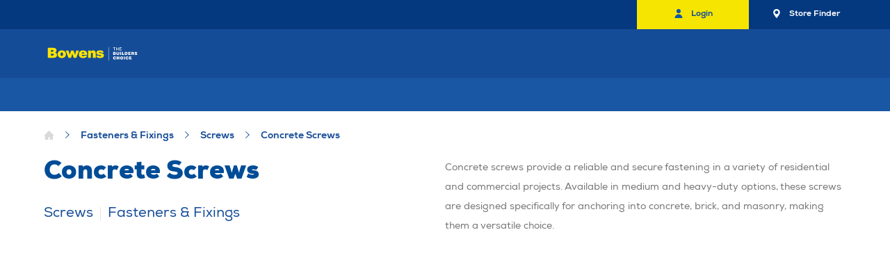

--- FILE ---
content_type: text/css; charset=utf-8
request_url: https://www.bowens.com.au/_nuxt/entry.BHeJdqL9.css
body_size: -97
content:
:export{sm_min:0;sm_max:639px;md_min:640px;md_max:1179px;lg_min:1180px;lg_max:1279px;xl_min:1280px;xl_max:1689px;xxl_min:1690px}.default__background{background-color:#e5e5e5}.default__transition-background{background-color:#fff;margin:0 auto}*,:after,:before{box-sizing:border-box;margin:0;padding:0}


--- FILE ---
content_type: text/css; charset=utf-8
request_url: https://www.bowens.com.au/_nuxt/PageHeaderSpacing.BKuk_1be.css
body_size: 6599
content:
[data-v-bc88923b]:export{sm_min:0;sm_max:639px;md_min:640px;md_max:1179px;lg_min:1180px;lg_max:1279px;xl_min:1280px;xl_max:1689px;xxl_min:1690px}#installation-overlay[data-v-bc88923b]{align-items:flex-end;background:#0000004d;display:flex;justify-content:center;inset:-50px 0 0;margin:0 auto;position:fixed;transition:opacity .5s ease-in-out;width:100vw;z-index:210!important}.install-overlay__wrapper[data-v-bc88923b]{-webkit-backdrop-filter:blur(10px);backdrop-filter:blur(10px);background-color:#fff;border-radius:20px 20px 0 0;height:auto;margin-bottom:80px;opacity:1;overflow-y:hidden;padding-bottom:20px;width:100vw}.install-overlay__inner[data-v-bc88923b]{padding:16px 20px;position:relative}.install-overlay__header[data-v-bc88923b]{float:right;position:relative;z-index:4}.install-overlay__header svg[data-v-bc88923b]{width:25px}.install-overlay__content[data-v-bc88923b]{align-items:center;display:flex;flex-direction:column;justify-content:center;position:relative;width:100%;z-index:4}.install-overlay__card[data-v-bc88923b]{align-items:center;background-color:#fff;border-bottom:1px solid rgba(0,0,0,.15);color:#000;display:flex;font-size:1.8rem;font-weight:300;height:80px;margin:5px 0;opacity:.6;opacity:1;padding:20px 0;width:100%}.install-overlay__card[data-v-bc88923b]:first-child{color:#154c97;font-size:2.2rem;font-weight:700;margin-top:0}.install-overlay__card:first-child span[data-v-bc88923b]{font-weight:900}.install-overlay__card:first-child span[data-v-bc88923b]:last-child{text-align:left}.install-overlay__card span[data-v-bc88923b]{line-height:24px;text-align:left}.install-overlay__card span[data-v-bc88923b]:nth-child(2){flex-grow:1}.install-overlay__card span[data-v-bc88923b]:first-child,.install-overlay__card span[data-v-bc88923b]:last-child{width:50px}.install-overlay__card span[data-v-bc88923b]:last-child{text-align:right}.install-overlay__svg[data-v-bc88923b]{fill:#000;margin:0 10px;opacity:.6;width:30px}.install-overlay__no-icon[data-v-bc88923b]{fill:#000;height:25px;margin-top:5px;opacity:.6;width:30px}.install-overlay__logo[data-v-bc88923b]{border-radius:5px;height:40px;margin-right:10px;width:40px}.mobile-menu__nav-item[data-v-bc88923b]{font-weight:700;list-style-type:none}.mobile-menu__nav-item .mobile-web-only[data-v-bc88923b]{display:none}.mobile-menu__nav-item[data-v-bc88923b]{overflow:hidden}.mobile-menu__nav-item:first-child .mobile-menu__nav-link[data-v-bc88923b]{padding-top:0}.mobile-menu__nav-link[data-v-bc88923b]{color:#fff;cursor:pointer;display:flex;justify-content:space-between;padding:1.4rem 3rem}.mobile-menu__nav-link.has-children[data-v-bc88923b]{align-items:center;display:flex;justify-content:space-between}.mobile-menu__nav-link.has-children[data-v-bc88923b] .icon-arrow-right{transform:rotate(90deg)}.mobile-menu__nav-link.has-children[data-v-bc88923b] .icon-arrow-right path{fill:#fff}.mobile-menu .mobile-web-only[data-v-bc88923b]{display:none}@media (max-width:768px){.mobile-menu .mobile-web-only[data-v-bc88923b]{align-items:flex-start;display:flex;flex-direction:column;gap:14px;margin-top:18px;padding-left:20px}.mobile-menu .store-badge[data-v-bc88923b]{border-radius:6px;display:block;height:auto;max-width:160px;width:auto}.mobile-menu .store-badge-google[data-v-bc88923b]{height:50px;max-height:50px;width:auto}}.aa-Form:focus-within{border-color:#154c97;box-shadow:0 0 0 2px #154c9733,inset 0 0 0 2px #154c9733;outline:medium none currentColor}#header_autocomplete{width:100%;z-index:1}.aa-Panel.aa-header-panel{position:fixed;top:100px!important;z-index:100}@media only screen and (max-width:1180px){.aa-Panel.aa-header-panel{position:relative;top:0!important}}.aa-SourceHeaderTitle,.aa-SubmitIcon{color:#154c97!important}.aa-SourceHeaderTitle{z-index:2}.aa-GradientBottom{z-index:1}.aa-SourceHeaderLine{color:#154c97!important;z-index:1}li.aa-Item:before{content:""!important}[data-v-f51902f1]:export{sm_min:0;sm_max:639px;md_min:640px;md_max:1179px;lg_min:1180px;lg_max:1279px;xl_min:1280px;xl_max:1689px;xxl_min:1690px}.button-notification[data-v-f51902f1]{align-items:center;background:#cc4b37;border-radius:50%;display:flex;font-size:1.2rem;height:2.2rem;justify-content:center;padding-top:3px;position:absolute;width:2.2rem}.button-notification--popin[data-v-f51902f1]{animation:popin-f51902f1 .2s ease-in-out;-webkit-animation:popin-f51902f1 .2s ease-in-out}@keyframes popin-f51902f1{0%{transform:scale(0)}80%{transform:scale(1.2)}to{transform:scale(1)}}.yellow[data-v-f51902f1]{background-color:#f6e500;color:#154c97}[data-v-2c41af70]:export{sm_min:0;sm_max:639px;md_min:640px;md_max:1179px;lg_min:1180px;lg_max:1279px;xl_min:1280px;xl_max:1689px;xxl_min:1690px}.cart-button[data-v-2c41af70]{position:relative}.cart-button__icon[data-v-2c41af70]{align-items:center;display:flex;margin-right:10px}.cart-button__icon[data-v-2c41af70] svg{height:1.7rem;width:1.7rem}.cart-button__icon[data-v-2c41af70] svg g,.cart-button__icon[data-v-2c41af70] svg path{fill:#fff}.cart-button__icon-text[data-v-2c41af70]{padding-top:5px}.cart-button__notification[data-v-2c41af70] span{right:0;top:3.5px}[data-v-ed8f57ba]:export{sm_min:0;sm_max:639px;md_min:640px;md_max:1179px;lg_min:1180px;lg_max:1279px;xl_min:1280px;xl_max:1689px;xxl_min:1690px}.digital-card__mask[data-v-ed8f57ba]{align-items:center;background-color:#00000080;display:flex;height:100%;justify-content:center;left:0;position:fixed;top:0;width:100%;z-index:-1}.arrow[data-v-ed8f57ba]{transform:rotateY(180deg)}.arrow[data-v-ed8f57ba],.close[data-v-ed8f57ba]{color:#fff;float:right;font-size:5rem;font-weight:300;line-height:90%}@media (max-width:1689px){.arrow[data-v-ed8f57ba],.close[data-v-ed8f57ba]{font-size:4.3rem}}@media (min-width:1690px){.arrow[data-v-ed8f57ba],.close[data-v-ed8f57ba]{line-height:50%}}.arrow[data-v-ed8f57ba]:hover,.close[data-v-ed8f57ba]:hover{cursor:pointer}.digital-flip-card[data-v-ed8f57ba]{bottom:0;position:absolute;width:100%}.actual-card[data-v-ed8f57ba]{background-color:#154c97;border-top-left-radius:20px;border-top-right-radius:20px;bottom:70px;position:absolute;width:100%}.actual-card__header-title[data-v-ed8f57ba]{padding-bottom:4rem}.actual-card__header-title p[data-v-ed8f57ba]{color:#fff}.actual-card__header-title-content[data-v-ed8f57ba]{margin-top:-2.5rem}.actual-card__header-title-content p[data-v-ed8f57ba]{margin-bottom:0}.actual-card__header-back[data-v-ed8f57ba],.actual-card__header-front[data-v-ed8f57ba]{display:flex;padding:2rem 2rem 0;position:relative}.actual-card__header-front[data-v-ed8f57ba]{flex-direction:row-reverse}.actual-card__header-back[data-v-ed8f57ba]{justify-content:space-between}.actual-card__header-back p[data-v-ed8f57ba]{color:#fff;font-size:16px;font-weight:700}.actual-card__header-back svg[data-v-ed8f57ba]{height:20px;width:16px}.actual-card__header-back[data-v-ed8f57ba] svg path{fill:#fff}.actual-card__content-inner[data-v-ed8f57ba]{padding-bottom:4.8rem}.card-b[data-v-ed8f57ba]{background-color:#f6e500}.card-b .actual-card__header-back p[data-v-ed8f57ba],.card-b .actual-card__header-title p[data-v-ed8f57ba]{color:#154c97}.card-b .actual-card__header-back[data-v-ed8f57ba] svg path{fill:#154c97}.card-b .actual-card-main-title__title h3[data-v-ed8f57ba],.card-b .close[data-v-ed8f57ba]{color:#154c97}.card-b .info-svg svg[data-v-ed8f57ba]{background-color:#154c97}.card-b .info-svg[data-v-ed8f57ba] svg path{fill:#f6e500}.card-b .content-info[data-v-ed8f57ba] svg path{fill:#154c97}.card-b .content-texts h5[data-v-ed8f57ba],.card-b .content-texts p[data-v-ed8f57ba]{color:#154c97}.card-b .my-account-button button[data-v-ed8f57ba],.card-b .my-account-button button[data-v-ed8f57ba]:before{background-color:#154c97}.card-b .my-account-button button[data-v-ed8f57ba]:after{border-color:#154c97 transparent transparent}.card-b .my-account-button button span[data-v-ed8f57ba]{color:#fff}.digital-flip-card-inner[data-v-ed8f57ba]{height:100%;position:relative;text-align:center;transform-style:preserve-3d;transition:transform .8s;width:100%}.flip .digital-flip-card-inner[data-v-ed8f57ba]{transform:rotateY(180deg)}.digital-flip-card-back[data-v-ed8f57ba],.digital-flip-card-front[data-v-ed8f57ba]{backface-visibility:hidden;height:100%;position:absolute;width:100%}.digital-flip-card-front[data-v-ed8f57ba]{background-color:#bbb;color:#000}.digital-flip-card-back[data-v-ed8f57ba]{transform:rotateY(180deg)}.fade-enter-active[data-v-ed8f57ba],.fade-leave-active[data-v-ed8f57ba]{transition:opacity .4s}.fade-enter[data-v-ed8f57ba],.fade-leave-to[data-v-ed8f57ba]{opacity:0}.actual-card-main-title[data-v-ed8f57ba]{align-items:center;display:flex;justify-content:center}.actual-card-main-title svg[data-v-ed8f57ba]{animation:digital-cart-svg-spin-ed8f57ba 4s linear infinite;height:40px;width:42px}.actual-card-main-title__title[data-v-ed8f57ba]{margin-left:1rem;text-align:left}.actual-card-main-title__title h3[data-v-ed8f57ba]{color:#fff;font-size:20px;font-weight:900;margin:0}.actual-card-main-title__title .second-title[data-v-ed8f57ba]{margin-top:-.6rem}.info-svg[data-v-ed8f57ba]{padding-right:2.6rem;text-align:right}.info-svg svg[data-v-ed8f57ba]{background-color:#fff;border-radius:50%;cursor:pointer;height:20px;margin-right:3px;width:20px}.info-svg[data-v-ed8f57ba] svg path{fill:#154c97}.info-svg p[data-v-ed8f57ba]{margin:-1.2rem 0 0}.company-name[data-v-ed8f57ba]{font-weight:900;margin-bottom:1rem;margin-top:-2.2rem}.barcode[data-v-ed8f57ba]{width:100%}.barcode__inner[data-v-ed8f57ba]{background-color:#fff;border-radius:10px;display:inline-flex;justify-content:center;width:85%}.barcode__inner-component[data-v-ed8f57ba]{display:block}.barcode__inner-component .error-text[data-v-ed8f57ba]{color:#cc4b37!important;font-weight:700;line-height:18px;margin-top:-1rem}.customer-name[data-v-ed8f57ba]{font-weight:700}.image[data-v-ed8f57ba]{height:250px;margin-bottom:1.3rem;width:250px}.content-info[data-v-ed8f57ba]{display:flex;justify-content:center;margin:1rem 3rem 0}.content-info svg[data-v-ed8f57ba]{min-height:48px;min-width:48px}.content-info[data-v-ed8f57ba] svg path{fill:#fff}.content-texts h5[data-v-ed8f57ba]{font-weight:700}.content-texts h5[data-v-ed8f57ba],.content-texts p[data-v-ed8f57ba]{color:#fff;line-height:22px;margin-left:2rem!important;margin:0;text-align:left}.my-account-button[data-v-ed8f57ba]{display:inline-flex;justify-content:center;width:85%}.my-account-button button[data-v-ed8f57ba]{align-items:center;background-color:#fff;color:var(--color-grey-light);cursor:pointer;display:inline-flex;font-size:1.4rem;font-weight:800;justify-content:center;line-height:2;margin-top:2rem;padding:1rem 2rem 1rem 3rem;position:relative;text-align:center;transition:all .2s ease;width:calc(100% - 1rem)}.my-account-button button[data-v-ed8f57ba]:before{background-color:#fff;content:"";display:block;height:calc(100% - 1rem);position:absolute;right:-9px;top:0;transition:all .2s ease;width:1rem}.my-account-button button[data-v-ed8f57ba]:after{border-color:#fff transparent transparent;border-style:solid;border-width:1rem 1rem 0 0;bottom:0;content:"";display:inline-block;height:0;position:absolute;right:-9px;transition:all .2s ease;width:0}.my-account-button button span[data-v-ed8f57ba]{color:#154c97;padding:0 0 0 1rem}@keyframes digital-cart-svg-spin-ed8f57ba{0%{transform:rotateY(0)}to{transform:rotateY(1turn)}}[data-v-80abb16e]:export{sm_min:0;sm_max:639px;md_min:640px;md_max:1179px;lg_min:1180px;lg_max:1279px;xl_min:1280px;xl_max:1689px;xxl_min:1690px}.mobile-menu__wrapper .sidebar-menu[data-v-80abb16e]{background-color:#1957a5;height:calc(100vh - 4.8rem);left:0;padding-bottom:8rem;padding-top:2.2rem;position:absolute;top:4.8rem;transform:translate(-100%);transition:transform .3s ease;width:80vw;z-index:200}@media (min-width:640px){.mobile-menu__wrapper .sidebar-menu[data-v-80abb16e]{height:calc(100vh - 4.8rem);top:4.8rem;transform:translate(-30rem);width:30rem}}@media (min-width:1180px){.mobile-menu__wrapper .sidebar-menu[data-v-80abb16e]{display:none}}.mobile-menu__wrapper .mobile-menu__inner[data-v-80abb16e]{height:100%;margin:0;overflow:auto;position:relative}.mobile-menu__wrapper .mobile-menu--open[data-v-80abb16e]{left:0;transform:translate(0)}.mobile-menu__wrapper .mobile-menu__nav-item.product-categories .mobile-menu__nav-link[data-v-80abb16e]{align-items:center;display:flex;position:relative}.mobile-menu__wrapper .mobile-menu__nav-item.product-categories .mobile-menu__nav-link[data-v-80abb16e] .icon-arrow-right path{fill:#fff}.mobile-menu__wrapper .mobile-menu__nav-item[data-v-80abb16e]{font-size:1.4rem;font-weight:700;line-height:1;list-style-type:none;overflow:hidden}.mobile-menu__wrapper .mobile-menu__nav-item:first-child .mobile-menu__nav-link[data-v-80abb16e]{padding-top:0}.mobile-menu__wrapper .mobile-menu__subnav-item[data-v-80abb16e]{font-size:1.4rem;font-weight:700;line-height:1;list-style-type:none}.mobile-menu__wrapper .mobile-menu__subnav-item[data-v-80abb16e]:first-child{padding-top:1.4rem}.mobile-menu__wrapper .mobile-menu__subnav-item[data-v-80abb16e]:last-child{padding-bottom:1.4rem}.mobile-menu__wrapper .mobile-menu__nav-link[data-v-80abb16e]{color:#fff;cursor:pointer;display:flex;justify-content:space-between;padding:1.4rem 3rem}.mobile-menu__wrapper .mobile-menu__nav-link.has-children[data-v-80abb16e]{align-items:center;display:flex;justify-content:space-between}.mobile-menu__wrapper .mobile-menu__nav-link.has-children[data-v-80abb16e] .icon-arrow-right{transform:rotate(90deg)}.mobile-menu__wrapper .mobile-menu__nav-link.has-children[data-v-80abb16e] .icon-arrow-right path{fill:#fff}.mobile-menu__wrapper .mobile-menu__dropdown[data-v-80abb16e]{background-color:#fff;height:0;pointer-events:none}.mobile-menu__wrapper .mobile-menu__dropdown--open[data-v-80abb16e]{pointer-events:all}.mobile-menu__wrapper .mobile-menu__subnav-link[data-v-80abb16e]{display:block;padding:1.4rem 0 1.4rem 3rem}.mobile-menu__wrapper .product-category-dropdown[data-v-80abb16e]{display:block;font-weight:700}.mobile-menu__wrapper .product-category-dropdown.first-level .product-category-dropdown__inner[data-v-80abb16e],.mobile-menu__wrapper .product-category-dropdown.fourth-level .product-category-dropdown__inner[data-v-80abb16e],.mobile-menu__wrapper .product-category-dropdown.second-level .product-category-dropdown__inner[data-v-80abb16e],.mobile-menu__wrapper .product-category-dropdown.third-level .product-category-dropdown__inner[data-v-80abb16e]{height:100%;overflow:auto;padding-bottom:2.4rem;position:relative}.mobile-menu__wrapper .product-category-dropdown.first-level--open[data-v-80abb16e],.mobile-menu__wrapper .product-category-dropdown.fourth-level--open[data-v-80abb16e],.mobile-menu__wrapper .product-category-dropdown.second-level--open[data-v-80abb16e],.mobile-menu__wrapper .product-category-dropdown.third-level--open[data-v-80abb16e]{left:0;transform:translate(0)}.mobile-menu__wrapper .product-category-dropdown .parent[data-v-80abb16e]{display:flex;flex-direction:column;margin-top:0;overflow:hidden;padding-left:2rem;padding-right:2rem;width:100%;word-break:break-word}.mobile-menu__wrapper .product-category-dropdown .parent .see-all[data-v-80abb16e]{align-items:center;display:flex}.mobile-menu__wrapper .product-category-dropdown .parent .see-all span[data-v-80abb16e]{display:block;font-size:14px;font-weight:900;line-height:1.2;margin-right:.8rem}.mobile-menu__wrapper .product-category-dropdown .parent .see-all[data-v-80abb16e] svg{margin-bottom:.3rem}.mobile-menu__wrapper .product-category-dropdown .parent .back[data-v-80abb16e]{align-items:center;display:flex;margin-bottom:1.8rem}.mobile-menu__wrapper .product-category-dropdown .parent .back span[data-v-80abb16e]{display:block;font-size:1.8rem;font-weight:800;line-height:1.5;margin-left:.8rem}.mobile-menu__wrapper .product-category-dropdown .parent .back[data-v-80abb16e] .icon-arrow-right{margin-bottom:.5rem;transform:rotate(180deg)}.mobile-menu__wrapper .product-category-dropdown__back[data-v-80abb16e]{align-items:center;display:flex;margin-bottom:1.4rem;margin-left:2rem;margin-right:2rem;padding-bottom:.6rem;position:relative}.mobile-menu__wrapper .product-category-dropdown__back a[data-v-80abb16e]{align-items:center;color:#f6e500;display:flex;font-size:1.8rem;font-weight:700;justify-content:space-between;line-height:2.6rem}.mobile-menu__wrapper .product-category-dropdown__back a[data-v-80abb16e] .icon-arrow-right{height:1rem;margin-bottom:.5rem;margin-right:1.2rem;transform:rotate(180deg);width:1rem}.mobile-menu__wrapper .product-category-dropdown__back a[data-v-80abb16e] .icon-arrow-right path{fill:#f6e500!important}.mobile-menu__wrapper .product-category-dropdown__option[data-v-80abb16e]{align-items:center;border-bottom:1px solid rgba(108,163,255,.2);display:flex;font-size:1.4rem;justify-content:space-between;line-height:1.8;transition:color .3s ease}.mobile-menu__wrapper .product-category-dropdown__option[data-v-80abb16e]:hover{border-bottom:1px solid transparent;border-top:2px solid transparent;margin-top:-2px}.mobile-menu__wrapper .product-category-dropdown__option:hover a[data-v-80abb16e]{color:#154c97}.mobile-menu__wrapper .product-category-dropdown__option svg[data-v-80abb16e]{margin-right:1rem}.mobile-menu__wrapper .product-category-dropdown__option svg[data-v-80abb16e] path{fill:#fff}.mobile-menu__wrapper .product-category-dropdown__option .text[data-v-80abb16e]{display:flex}.mobile-menu__wrapper .product-category-dropdown__option .text .text-title[data-v-80abb16e]{margin-top:2px}.mobile-menu__wrapper .product-category-dropdown__option .text svg[data-v-80abb16e]{height:2.5rem;margin-right:15px;width:2.5rem}.mobile-menu__wrapper .product-category-dropdown__option__wrapper[data-v-80abb16e]{padding-left:2rem;padding-right:2rem;position:relative;transition:background-color .3s ease}.mobile-menu__wrapper .product-category-dropdown__option__wrapper a[data-v-80abb16e]{padding-bottom:12px;padding-top:12px}.mobile-menu__wrapper .product-category-dropdown__option__wrapper[data-v-80abb16e]:hover{padding-left:0;padding-right:0}.mobile-menu__wrapper .product-category-dropdown__option__wrapper:hover a[data-v-80abb16e]{padding-left:2rem;padding-right:2rem}.mobile-menu__wrapper .product-category-dropdown__option__wrapper[data-v-80abb16e]:hover{background-color:#f6e500}.mobile-menu__wrapper .product-category-dropdown__option__wrapper:hover .product-category-dropdown__option[data-v-80abb16e]{color:#154c97}.mobile-menu__wrapper .product-category-dropdown__option .text[data-v-80abb16e]{margin-top:.2rem}.mobile-menu__wrapper .product-category-dropdown.first-level[data-v-80abb16e]{background-color:#154c97;border-top:.1rem solid rgba(108,163,255,.2)}.mobile-menu__wrapper .product-category-dropdown.first-level .product-category-dropdown__option[data-v-80abb16e]{color:#fff}.mobile-menu__wrapper .product-category-dropdown.first-level .product-category-dropdown__option[data-v-80abb16e]:hover{color:#154c97}.mobile-menu__wrapper .product-category-dropdown.first-level[data-v-80abb16e] .icon-arrow-right path{fill:#fff}@media (min-width:640px){.mobile-menu__wrapper .product-category-dropdown.first-level .product-category-dropdown__option__wrapper[data-v-80abb16e]:hover .icon-arrow-right path{fill:#154c97}.mobile-menu__wrapper .product-category-dropdown.first-level .product-category-dropdown__option__wrapper[data-v-80abb16e]:hover{background-color:#f6e500}.mobile-menu__wrapper .product-category-dropdown.first-level .product-category-dropdown__option__wrapper:hover .product-category-dropdown__option[data-v-80abb16e]{color:#154c97}}.mobile-menu__wrapper .product-category-dropdown.first-level .product-category-dropdown__option__wrapper[data-v-80abb16e]:hover svg path{fill:#154c97}.mobile-menu__wrapper .product-category-dropdown.first-level .product-category-dropdown__option__wrapper[data-v-80abb16e]:active .icon-arrow-right path{fill:#154c97}.mobile-menu__wrapper .product-category-dropdown.first-level .product-category-dropdown__option__wrapper[data-v-80abb16e]:active svg path{fill:#154c97}.mobile-menu__wrapper .product-category-dropdown.first-level .product-category-dropdown__option__wrapper[data-v-80abb16e]:active{background-color:#f6e500}.mobile-menu__wrapper .product-category-dropdown.first-level .product-category-dropdown__option__wrapper:active .product-category-dropdown__option[data-v-80abb16e]{color:#154c97}.mobile-menu__wrapper .product-category-dropdown.second-level[data-v-80abb16e],.mobile-menu__wrapper .product-category-dropdown.third-level[data-v-80abb16e]{background-color:#fff}.mobile-menu__wrapper .product-category-dropdown.second-level .product-category-dropdown__option[data-v-80abb16e],.mobile-menu__wrapper .product-category-dropdown.third-level .product-category-dropdown__option[data-v-80abb16e]{color:#154c97}.mobile-menu__wrapper .product-category-dropdown.second-level.open[data-v-80abb16e]:before,.mobile-menu__wrapper .product-category-dropdown.third-level.open[data-v-80abb16e]:before{opacity:1}.mobile-menu__wrapper .product-category-dropdown.second-level .back[data-v-80abb16e],.mobile-menu__wrapper .product-category-dropdown.third-level .back[data-v-80abb16e]{border-bottom:1px solid rgba(21,76,151,.1);font-size:1.8rem;font-weight:900;line-height:2.6rem;margin-bottom:2.2rem;padding-bottom:1.6rem}.mobile-menu__wrapper .product-category-dropdown.second-level .view-all[data-v-80abb16e],.mobile-menu__wrapper .product-category-dropdown.third-level .view-all[data-v-80abb16e]{border-bottom:1px solid rgba(108,163,255,.2);margin-top:-.5rem;padding-bottom:1.4rem}.mobile-menu__wrapper .product-category-dropdown.second-level .view-all a[data-v-80abb16e],.mobile-menu__wrapper .product-category-dropdown.third-level .view-all a[data-v-80abb16e]{align-items:center;display:flex;font-size:1.4rem;font-weight:900;justify-content:space-between;line-height:1.8rem}.mobile-menu__wrapper .product-category-dropdown.second-level .view-all a[data-v-80abb16e] svg,.mobile-menu__wrapper .product-category-dropdown.third-level .view-all a[data-v-80abb16e] svg{fill:#154c97;height:12px;margin-right:10px;width:12px}@media (min-width:1690px){.mobile-menu__wrapper .product-category-dropdown.second-level .view-all a[data-v-80abb16e],.mobile-menu__wrapper .product-category-dropdown.third-level .view-all a[data-v-80abb16e]{font-size:1.2rem;line-height:1.4rem;margin-top:1rem;padding:1rem}}.mobile-menu__wrapper .product-category-dropdown.second-level .child-level[data-v-80abb16e],.mobile-menu__wrapper .product-category-dropdown.third-level .child-level[data-v-80abb16e]{align-items:center;border-bottom:1px solid rgba(108,163,255,.2);display:flex;justify-content:space-between}@media (min-width:1690px){.mobile-menu__wrapper .product-category-dropdown.second-level .child-level[data-v-80abb16e],.mobile-menu__wrapper .product-category-dropdown.third-level .child-level[data-v-80abb16e]{font-size:1.2rem;line-height:1.4rem;padding:1rem}}.mobile-menu__wrapper .product-category-dropdown.second-level .child-level[data-v-80abb16e]:hover,.mobile-menu__wrapper .product-category-dropdown.third-level .child-level[data-v-80abb16e]:hover{border-bottom:1px solid transparent;border-top:2px solid transparent;margin-top:-2px}.mobile-menu__wrapper .product-category-dropdown.second-level .child-level:hover button[data-v-80abb16e],.mobile-menu__wrapper .product-category-dropdown.third-level .child-level:hover button[data-v-80abb16e]{padding-left:2rem;padding-right:2rem}.mobile-menu__wrapper .product-category-dropdown.second-level .child-level button[data-v-80abb16e],.mobile-menu__wrapper .product-category-dropdown.third-level .child-level button[data-v-80abb16e]{color:#154c97;cursor:pointer;display:flex;font-weight:700;justify-content:space-between;padding-bottom:17.5px;padding-top:17.5px;width:100%}.mobile-menu__wrapper .product-category-dropdown.second-level .child-level svg[data-v-80abb16e],.mobile-menu__wrapper .product-category-dropdown.third-level .child-level svg[data-v-80abb16e]{height:12px;margin-right:12px;width:12px}.mobile-menu__wrapper .product-category-dropdown.second-level .mobile-banners[data-v-80abb16e],.mobile-menu__wrapper .product-category-dropdown.third-level .mobile-banners[data-v-80abb16e]{margin-bottom:50px;margin-top:50px;padding-left:2rem;padding-right:2rem}.mobile-menu__wrapper .product-category-dropdown.fourth-level[data-v-80abb16e],.mobile-menu__wrapper .product-category-dropdown.third-level[data-v-80abb16e]{background-color:#fff}.mobile-menu__wrapper .product-category-dropdown.fourth-level.open[data-v-80abb16e]:before,.mobile-menu__wrapper .product-category-dropdown.third-level.open[data-v-80abb16e]:before{opacity:1}.mobile-menu__wrapper .product-category-dropdown.fourth-level .back[data-v-80abb16e],.mobile-menu__wrapper .product-category-dropdown.third-level .back[data-v-80abb16e]{border-bottom:1px solid rgba(21,76,151,.1);font-size:1.8rem;font-weight:900;line-height:2.6rem;margin-bottom:2.2rem;padding-bottom:1.6rem}.mobile-menu__wrapper .product-category-dropdown.fourth-level .view-all[data-v-80abb16e],.mobile-menu__wrapper .product-category-dropdown.third-level .view-all[data-v-80abb16e]{border-bottom:1px solid rgba(108,163,255,.2);margin-top:-.5rem;padding-bottom:1.4rem}.mobile-menu__wrapper .product-category-dropdown.fourth-level .view-all a[data-v-80abb16e],.mobile-menu__wrapper .product-category-dropdown.third-level .view-all a[data-v-80abb16e]{align-items:center;display:flex;font-size:1.4rem;font-weight:900;justify-content:space-between;line-height:1.8rem}.mobile-menu__wrapper .product-category-dropdown.fourth-level .view-all a[data-v-80abb16e] svg,.mobile-menu__wrapper .product-category-dropdown.third-level .view-all a[data-v-80abb16e] svg{fill:#154c97;height:12px;margin-right:10px;width:12px}@media (min-width:1690px){.mobile-menu__wrapper .product-category-dropdown.fourth-level .view-all a[data-v-80abb16e],.mobile-menu__wrapper .product-category-dropdown.third-level .view-all a[data-v-80abb16e]{font-size:1.2rem;line-height:1.4rem;margin-top:1rem;padding:1rem}}.mobile-menu__wrapper .product-category-dropdown.fourth-level .child-categories[data-v-80abb16e],.mobile-menu__wrapper .product-category-dropdown.third-level .child-categories[data-v-80abb16e]{position:relative;transition:background-color .3s ease}.mobile-menu__wrapper .product-category-dropdown.fourth-level .child-categories .child-category[data-v-80abb16e],.mobile-menu__wrapper .product-category-dropdown.third-level .child-categories .child-category[data-v-80abb16e]{align-items:center;border-bottom:1px solid rgba(108,163,255,.2);cursor:pointer;display:flex;justify-content:space-between;margin-left:2rem;margin-right:2rem}.mobile-menu__wrapper .product-category-dropdown.fourth-level .child-categories .child-category a[data-v-80abb16e],.mobile-menu__wrapper .product-category-dropdown.third-level .child-categories .child-category a[data-v-80abb16e]{padding-bottom:1.2rem;padding-top:1.5rem;width:100%}.mobile-menu__wrapper .product-category-dropdown.fourth-level .child-categories .child-category[data-v-80abb16e]:hover,.mobile-menu__wrapper .product-category-dropdown.third-level .child-categories .child-category[data-v-80abb16e]:hover{background-color:#f6e500;border-bottom:1px solid transparent;border-top:2px solid transparent;margin-left:0;margin-right:0;margin-top:-2px;padding-left:2rem;padding-right:2rem}.mobile-menu__wrapper[data-v-80abb16e] .icon-arrow-right{height:1.2rem;width:1.2rem}.mobile-menu__wrapper[data-v-80abb16e] .icon-arrow-right path{transition:fill .3s ease}.slide-enter-active[data-v-80abb16e],.slide-leave-active[data-v-80abb16e]{transition:opacity .5s}.slide-enter[data-v-80abb16e],.slide-leave-to[data-v-80abb16e]{opacity:0}[data-v-1a891fd1]:export{sm_min:0;sm_max:639px;md_min:640px;md_max:1179px;lg_min:1180px;lg_max:1279px;xl_min:1280px;xl_max:1689px;xxl_min:1690px}@media (min-width:1180px){header.header--scrolled .mega-menu[data-v-1a891fd1]{max-height:calc(100vh - 15rem);top:15rem}header.header--scrolled .mega-menu .image-tile[data-v-1a891fd1],header.header--scrolled .mega-menu .product-category-list[data-v-1a891fd1],header.header--scrolled .mega-menu .product-subcategory-fourth-level[data-v-1a891fd1],header.header--scrolled .mega-menu .product-subcategory-list[data-v-1a891fd1],header.header--scrolled .mega-menu .product-subcategory-third-level[data-v-1a891fd1]{height:calc(100vh - 15rem)}header.header--scrolled .mega-menu .fourth-level[data-v-1a891fd1]{height:50vh}}[data-v-1a891fd1] .mega-menu__inner{height:inherit;overflow:auto;position:relative;z-index:12}.mega-menu[data-v-1a891fd1]{height:auto;left:0;margin-left:auto;margin-right:auto;max-height:calc(100vh - 16rem);max-width:256rem;opacity:0;overflow:hidden;position:fixed;right:0;top:16rem;transition:top .3s ease,height .3s ease,opacity .3s ease;visibility:hidden;z-index:11}@media (min-width:1180px){.mega-menu[data-v-1a891fd1]{max-height:calc(100vh - 16rem);top:16rem}}.mega-menu .scrollable-content[data-v-1a891fd1]{display:flex;position:relative}@media (min-width:1690px){.mega-menu .scrollable-content[data-v-1a891fd1]{width:100%}}.mega-menu .product-category-list[data-v-1a891fd1]{background-color:#154c97;flex:0 0 23%;height:calc(100vh - 16rem);overflow-y:auto;padding:4rem 0 4.8rem}.mega-menu .product-category-list .heading[data-v-1a891fd1]{color:#f6e500;font-size:1.8rem;font-weight:800;letter-spacing:normal;line-height:1.55;margin-bottom:1rem;padding-left:18.75%;position:relative}@media (min-width:1690px){.mega-menu .product-category-list .heading[data-v-1a891fd1]{padding-left:20.8333333333%}}.mega-menu .product-category-list .list[data-v-1a891fd1]{flex-wrap:wrap;position:relative}.mega-menu .product-category-list .top-level-cat[data-v-1a891fd1]{border-bottom:1px solid rgba(108,163,255,.2);margin-left:18.75%;margin-right:2rem;position:relative}.mega-menu .product-category-list .top-level-cat svg[data-v-1a891fd1]{margin-right:17px}.mega-menu .product-category-list .top-level-cat .text[data-v-1a891fd1]{align-items:center;display:flex}.mega-menu .product-category-list .top-level-cat .text svg[data-v-1a891fd1]{height:1.5rem;margin-right:20px;width:1.5rem}@media (min-width:1690px){.mega-menu .product-category-list .top-level-cat .text svg[data-v-1a891fd1]{height:2rem;width:2rem}.mega-menu .product-category-list .top-level-cat[data-v-1a891fd1]{margin-left:20.8333333333%}}.mega-menu .product-category-list .top-level-cat[data-v-1a891fd1]:hover{margin-left:0;margin-right:0}.mega-menu .product-category-list .top-level-cat:hover .text[data-v-1a891fd1]{padding-left:18.75%}.mega-menu .product-category-list .top-level-cat:hover .text svg[data-v-1a891fd1]{margin-right:20px}@media (min-width:1690px){.mega-menu .product-category-list .top-level-cat:hover .text[data-v-1a891fd1]{padding-left:20.8333333333%}}.mega-menu .product-category-list .top-level-cat:hover svg[data-v-1a891fd1]{margin-right:37px}.mega-menu .product-category-list .top-level-cat.active[data-v-1a891fd1]{margin-left:0;margin-right:0}.mega-menu .product-category-list .top-level-cat.active .text[data-v-1a891fd1]{padding-left:18.75%}.mega-menu .product-category-list .top-level-cat.active .text svg[data-v-1a891fd1]{margin-right:20px}@media (min-width:1690px){.mega-menu .product-category-list .top-level-cat.active .text[data-v-1a891fd1]{padding-left:20.8333333333%}}.mega-menu .product-category-list .top-level-cat.active a[data-v-1a891fd1]{background-color:#f6e500;color:#154c97}.mega-menu .product-category-list .top-level-cat.active svg[data-v-1a891fd1]{margin-right:37px}.mega-menu .product-category-list .top-level-cat.active svg[data-v-1a891fd1] path{fill:#154c97}.mega-menu .product-category-list .top-level-cat a[data-v-1a891fd1]{align-items:center;color:#fff;display:flex;font-weight:700;justify-content:space-between}@media (min-width:1180px){.mega-menu .product-category-list .top-level-cat a[data-v-1a891fd1]{font-size:1.2rem;line-height:1.4rem;padding-bottom:1.3rem;padding-top:1.3rem}}@media (min-width:1690px){.mega-menu .product-category-list .top-level-cat a[data-v-1a891fd1]{font-size:1.4rem;line-height:1.8rem;padding-bottom:1.5rem;padding-top:1.5rem}}.mega-menu .product-category-list .top-level-cat a[data-v-1a891fd1]:hover{background-color:#f6e500;color:#154c97;margin-left:0;margin-right:0}.mega-menu .product-category-list .top-level-cat a:hover svg[data-v-1a891fd1] path{fill:#154c97}.mega-menu .product-category-list .top-level-cat a[data-v-1a891fd1] svg{height:1.2rem;margin-right:17px;width:1.2rem}.mega-menu .product-category-list .top-level-cat a[data-v-1a891fd1] svg :deep(path){fill:#154c97;transition:fill .3s ease}.mega-menu .product-category-list .top-level-cat svg[data-v-1a891fd1] path{fill:#fff}.mega-menu .product-subcategory-list[data-v-1a891fd1]{background-color:#fff;border-right:1px solid rgba(108,163,255,.2);flex:0 1 22%;height:calc(100vh - 16rem);overflow-y:auto;padding-top:4rem;position:relative}@media (min-width:1690px){.mega-menu .product-subcategory-list[data-v-1a891fd1]{padding-bottom:4rem;padding-top:4rem}}.mega-menu .product-subcategory-list[data-v-1a891fd1] .subcategory-banner{margin-left:2rem;margin-right:2rem;padding-bottom:75px;padding-top:75px}.mega-menu .product-subcategory-list .arrow[data-v-1a891fd1]{align-self:stretch}.mega-menu .product-subcategory-list .subcategory-list .parent h3[data-v-1a891fd1]{font-size:32px;font-weight:900;line-height:35px;margin-bottom:3rem;padding-left:4rem;padding-right:2rem}@media (min-width:1180px){.mega-menu .product-subcategory-list .subcategory-list .parent h3[data-v-1a891fd1]{font-size:2.4rem;line-height:3rem;padding-left:6rem}}@media (min-width:1690px){.mega-menu .product-subcategory-list .subcategory-list .parent h3[data-v-1a891fd1]{font-size:3.2rem;line-height:1.3;padding-left:7rem}}.mega-menu .product-subcategory-list .subcategory-list .sub-categories[data-v-1a891fd1]{display:flex;flex-direction:column;position:relative}.mega-menu .product-subcategory-list .subcategory-list .sub-categories .view-all[data-v-1a891fd1]{border-top:1px solid rgba(108,163,255,.2);margin-left:2rem;margin-right:2rem;margin-top:.6rem;z-index:1}.mega-menu .product-subcategory-list .subcategory-list .sub-categories .view-all a[data-v-1a891fd1]{align-items:center;display:flex;font-size:1.2rem;font-weight:900;justify-content:space-between;line-height:1.4rem;padding-bottom:13.5px;padding-left:4rem;padding-top:13.5px}.mega-menu .product-subcategory-list .subcategory-list .sub-categories .view-all a[data-v-1a891fd1] svg{fill:#154c97;height:12px;margin-right:14px;width:12px}@media (min-width:1690px){.mega-menu .product-subcategory-list .subcategory-list .sub-categories .view-all a[data-v-1a891fd1]{font-size:1.4rem;line-height:2rem;padding:1.5rem 1rem 1.5rem 5rem}.mega-menu .product-subcategory-list .subcategory-list .sub-categories .view-all a[data-v-1a891fd1] svg{margin-right:12px}}.mega-menu .product-subcategory-list .subcategory-list .sub-categories .view-all[data-v-1a891fd1]:hover{background-color:#f6e500;border-bottom:2px solid #f6e500;border-top:1px solid transparent;color:#154c97;margin-bottom:-2px;margin-left:0;margin-right:0}.mega-menu .product-subcategory-list .subcategory-list .sub-categories .view-all:hover a[data-v-1a891fd1]{padding-left:6rem}.mega-menu .product-subcategory-list .subcategory-list .sub-categories .view-all:hover a[data-v-1a891fd1] svg{margin-right:34px}@media (min-width:1690px){.mega-menu .product-subcategory-list .subcategory-list .sub-categories .view-all:hover a[data-v-1a891fd1]{padding-left:7rem}.mega-menu .product-subcategory-list .subcategory-list .sub-categories .view-all:hover a[data-v-1a891fd1] svg{margin-right:32px}}.mega-menu .product-subcategory-list .subcategory-list .sub-categories .view-all:hover svg[data-v-1a891fd1] path{fill:#154c97}.mega-menu .product-subcategory-list .subcategory-list .sub-categories .sub-category[data-v-1a891fd1]{border-top:1px solid rgba(108,163,255,.2);margin-left:2rem;margin-right:2rem}.mega-menu .product-subcategory-list .subcategory-list .sub-categories .sub-category a[data-v-1a891fd1]{display:block;font-size:1.2rem;font-weight:700;line-height:1.4rem;padding-bottom:13.5px;padding-left:4rem;padding-top:13.5px}@media (min-width:1690px){.mega-menu .product-subcategory-list .subcategory-list .sub-categories .sub-category a[data-v-1a891fd1]{font-size:1.4rem;line-height:2rem;padding-bottom:1.5rem;padding-left:5rem;padding-top:1.5rem}}.mega-menu .product-subcategory-list .subcategory-list .sub-categories .sub-category.active[data-v-1a891fd1]{background-color:#f6e500;border-top:1px solid #f6e500;color:#154c97;margin-left:0;margin-right:0}.mega-menu .product-subcategory-list .subcategory-list .sub-categories .sub-category.active svg[data-v-1a891fd1]{margin-right:37px}.mega-menu .product-subcategory-list .subcategory-list .sub-categories .sub-category.active svg[data-v-1a891fd1] path{fill:#154c97}.mega-menu .product-subcategory-list .subcategory-list .sub-categories .sub-category.active+.sub-category[data-v-1a891fd1]{border-top:1px solid transparent}.mega-menu .product-subcategory-list .subcategory-list .sub-categories .sub-category.active .child-level button[data-v-1a891fd1]{padding-left:6rem}@media (min-width:1690px){.mega-menu .product-subcategory-list .subcategory-list .sub-categories .sub-category.active .child-level button[data-v-1a891fd1]{padding-left:7rem}}.mega-menu .product-subcategory-list .subcategory-list .sub-categories .sub-category.active .child-level svg[data-v-1a891fd1]{margin-right:34px}.mega-menu .product-subcategory-list .subcategory-list .sub-categories .sub-category:hover a[data-v-1a891fd1]{margin-right:2rem;padding-left:6rem}@media (min-width:1690px){.mega-menu .product-subcategory-list .subcategory-list .sub-categories .sub-category:hover a[data-v-1a891fd1]{padding-left:7rem}}.mega-menu .product-subcategory-list .subcategory-list .sub-categories .sub-category[data-v-1a891fd1]:hover{background-color:#f6e500;border-top:1px solid #f6e500;color:#154c97;margin-left:0;margin-right:0}.mega-menu .product-subcategory-list .subcategory-list .sub-categories .sub-category:hover svg[data-v-1a891fd1]{margin-right:34px}.mega-menu .product-subcategory-list .subcategory-list .sub-categories .sub-category:hover svg[data-v-1a891fd1] path{fill:#154c97}.mega-menu .product-subcategory-list .subcategory-list .sub-categories .sub-category:hover+.sub-category[data-v-1a891fd1]{border-top:1px solid transparent}.mega-menu .product-subcategory-list .subcategory-list .sub-categories .sub-category:hover .child-level button[data-v-1a891fd1]{padding-left:6rem}@media (min-width:1690px){.mega-menu .product-subcategory-list .subcategory-list .sub-categories .sub-category:hover .child-level button[data-v-1a891fd1]{padding-left:7rem}}.mega-menu .product-subcategory-list .subcategory-list .sub-categories .sub-category[data-v-1a891fd1]:last-child{border-bottom:1px solid rgba(108,163,255,.2)}.mega-menu .product-subcategory-list .subcategory-list .sub-categories .sub-category:last-child.active[data-v-1a891fd1],.mega-menu .product-subcategory-list .subcategory-list .sub-categories .sub-category[data-v-1a891fd1]:last-child:hover{border-bottom:1px solid #f6e500}.mega-menu .product-subcategory-fourth-level[data-v-1a891fd1],.mega-menu .product-subcategory-third-level[data-v-1a891fd1]{background-color:#fff;flex:0 1 22%;height:calc(100vh - 16rem);overflow-y:auto;padding-bottom:4rem;padding-top:4rem;position:relative;width:20.8333333333%}@media (min-width:1690px){.mega-menu .product-subcategory-fourth-level[data-v-1a891fd1],.mega-menu .product-subcategory-third-level[data-v-1a891fd1]{padding-bottom:4rem;padding-top:4rem}}.mega-menu .product-subcategory-fourth-level .sub-categories-child h3[data-v-1a891fd1],.mega-menu .product-subcategory-third-level .sub-categories-child h3[data-v-1a891fd1]{color:#154c97;font-size:32px;font-weight:400;line-height:35px;margin-bottom:0;padding-bottom:3.6rem;padding-left:4rem;padding-right:2rem}@media (min-width:1180px){.mega-menu .product-subcategory-fourth-level .sub-categories-child h3[data-v-1a891fd1],.mega-menu .product-subcategory-third-level .sub-categories-child h3[data-v-1a891fd1]{font-size:2.4rem;line-height:3rem;padding-left:6rem}}@media (min-width:1690px){.mega-menu .product-subcategory-fourth-level .sub-categories-child h3[data-v-1a891fd1],.mega-menu .product-subcategory-third-level .sub-categories-child h3[data-v-1a891fd1]{font-size:3.2rem;line-height:1.3;padding-left:6rem}}.mega-menu .product-subcategory-fourth-level .sub-categories-child a[data-v-1a891fd1],.mega-menu .product-subcategory-third-level .sub-categories-child a[data-v-1a891fd1]{color:#154c97;font-weight:700;line-height:35px}.mega-menu .product-subcategory-fourth-level .sub-categories-child .view-all-child[data-v-1a891fd1],.mega-menu .product-subcategory-third-level .sub-categories-child .view-all-child[data-v-1a891fd1]{border-top:1px solid rgba(108,163,255,.2);margin-left:2rem;margin-right:2rem;position:relative;z-index:1}.mega-menu .product-subcategory-fourth-level .sub-categories-child .view-all-child a[data-v-1a891fd1],.mega-menu .product-subcategory-third-level .sub-categories-child .view-all-child a[data-v-1a891fd1]{align-items:center;display:flex;font-size:1.2rem;font-weight:900;justify-content:space-between;line-height:1.4rem;padding-bottom:13.5px;padding-left:4rem;padding-top:13.5px}.mega-menu .product-subcategory-fourth-level .sub-categories-child .view-all-child a[data-v-1a891fd1] svg,.mega-menu .product-subcategory-third-level .sub-categories-child .view-all-child a[data-v-1a891fd1] svg{fill:#154c97;height:12px;margin-right:14px;width:12px}.mega-menu .product-subcategory-fourth-level .sub-categories-child .view-all-child a[data-v-1a891fd1]:hover,.mega-menu .product-subcategory-third-level .sub-categories-child .view-all-child a[data-v-1a891fd1]:hover{background-color:#f6e500;color:#154c97}.mega-menu .product-subcategory-fourth-level .sub-categories-child .view-all-child a[data-v-1a891fd1]:hover svg,.mega-menu .product-subcategory-third-level .sub-categories-child .view-all-child a[data-v-1a891fd1]:hover svg{margin-right:34px}.mega-menu .product-subcategory-fourth-level .sub-categories-child .view-all-child a:hover svg[data-v-1a891fd1] path,.mega-menu .product-subcategory-third-level .sub-categories-child .view-all-child a:hover svg[data-v-1a891fd1] path{fill:#154c97}@media (min-width:1690px){.mega-menu .product-subcategory-fourth-level .sub-categories-child .view-all-child a[data-v-1a891fd1],.mega-menu .product-subcategory-third-level .sub-categories-child .view-all-child a[data-v-1a891fd1]{font-size:1.4rem;line-height:2rem;padding-bottom:1.5rem;padding-top:1.5rem}}.mega-menu .product-subcategory-fourth-level .sub-categories-child .view-all-child[data-v-1a891fd1]:hover,.mega-menu .product-subcategory-third-level .sub-categories-child .view-all-child[data-v-1a891fd1]:hover{border-bottom:2px solid #f6e500;border-top:1px solid #f6e500;margin-bottom:-2px;margin-left:0;margin-right:0}.mega-menu .product-subcategory-fourth-level .sub-categories-child .view-all-child:hover a[data-v-1a891fd1],.mega-menu .product-subcategory-third-level .sub-categories-child .view-all-child:hover a[data-v-1a891fd1]{padding-left:6rem}.mega-menu .product-subcategory-fourth-level .sub-categories-child .view-all-child:hover a[data-v-1a891fd1] svg,.mega-menu .product-subcategory-third-level .sub-categories-child .view-all-child:hover a[data-v-1a891fd1] svg{margin-right:34px}.mega-menu .product-subcategory-fourth-level .sub-categories-child .sub-category-child[data-v-1a891fd1],.mega-menu .product-subcategory-third-level .sub-categories-child .sub-category-child[data-v-1a891fd1]{border-top:1px solid rgba(108,163,255,.2);margin-left:2rem;margin-right:2rem;z-index:-1}.mega-menu .product-subcategory-fourth-level .sub-categories-child .sub-category-child a[data-v-1a891fd1],.mega-menu .product-subcategory-third-level .sub-categories-child .sub-category-child a[data-v-1a891fd1]{display:block;font-size:1.2rem;line-height:1.4rem;padding-bottom:13.5px;padding-left:4rem;padding-top:13.5px;width:100%}@media (min-width:1690px){.mega-menu .product-subcategory-fourth-level .sub-categories-child .sub-category-child a[data-v-1a891fd1],.mega-menu .product-subcategory-third-level .sub-categories-child .sub-category-child a[data-v-1a891fd1]{font-size:1.4rem;line-height:2rem;padding-bottom:1.5rem;padding-left:4rem;padding-top:1.5rem}}.mega-menu .product-subcategory-fourth-level .sub-categories-child .sub-category-child .child-level button[data-v-1a891fd1],.mega-menu .product-subcategory-third-level .sub-categories-child .sub-category-child .child-level button[data-v-1a891fd1]{padding-left:4rem;padding-right:0}.mega-menu .product-subcategory-fourth-level .sub-categories-child .sub-category-child.active[data-v-1a891fd1],.mega-menu .product-subcategory-third-level .sub-categories-child .sub-category-child.active[data-v-1a891fd1]{background-color:#f6e500;border-top:1px solid #f6e500;color:#154c97;margin-left:0;margin-right:0}.mega-menu .product-subcategory-fourth-level .sub-categories-child .sub-category-child.active svg[data-v-1a891fd1],.mega-menu .product-subcategory-third-level .sub-categories-child .sub-category-child.active svg[data-v-1a891fd1]{margin-right:37px}.mega-menu .product-subcategory-fourth-level .sub-categories-child .sub-category-child.active svg[data-v-1a891fd1] path,.mega-menu .product-subcategory-third-level .sub-categories-child .sub-category-child.active svg[data-v-1a891fd1] path{fill:#154c97}.mega-menu .product-subcategory-fourth-level .sub-categories-child .sub-category-child.active+.sub-category-child[data-v-1a891fd1],.mega-menu .product-subcategory-third-level .sub-categories-child .sub-category-child.active+.sub-category-child[data-v-1a891fd1]{border-top:1px solid transparent}.mega-menu .product-subcategory-fourth-level .sub-categories-child .sub-category-child.active .child-level button[data-v-1a891fd1],.mega-menu .product-subcategory-third-level .sub-categories-child .sub-category-child.active .child-level button[data-v-1a891fd1]{padding-left:6rem}.mega-menu .product-subcategory-fourth-level .sub-categories-child .sub-category-child.active .child-level svg[data-v-1a891fd1],.mega-menu .product-subcategory-third-level .sub-categories-child .sub-category-child.active .child-level svg[data-v-1a891fd1]{margin-right:34px}.mega-menu .product-subcategory-fourth-level .sub-categories-child .sub-category-child[data-v-1a891fd1]:hover,.mega-menu .product-subcategory-third-level .sub-categories-child .sub-category-child[data-v-1a891fd1]:hover{border-top:1px solid transparent}.mega-menu .product-subcategory-fourth-level .sub-categories-child .sub-category-child:hover a[data-v-1a891fd1],.mega-menu .product-subcategory-third-level .sub-categories-child .sub-category-child:hover a[data-v-1a891fd1]{padding-left:6rem}.mega-menu .product-subcategory-fourth-level .sub-categories-child .sub-category-child[data-v-1a891fd1]:hover,.mega-menu .product-subcategory-third-level .sub-categories-child .sub-category-child[data-v-1a891fd1]:hover{background-color:#f6e500;border-bottom:1px solid #f6e500;color:#154c97;margin-left:0;margin-right:0}.mega-menu .product-subcategory-fourth-level .sub-categories-child .sub-category-child:hover+.sub-category-child[data-v-1a891fd1],.mega-menu .product-subcategory-third-level .sub-categories-child .sub-category-child:hover+.sub-category-child[data-v-1a891fd1]{border-top:transparent}.mega-menu .product-subcategory-fourth-level .sub-categories-child .sub-category-child:hover .child-level button[data-v-1a891fd1],.mega-menu .product-subcategory-third-level .sub-categories-child .sub-category-child:hover .child-level button[data-v-1a891fd1]{padding-left:6rem}.mega-menu .product-subcategory-fourth-level .sub-categories-child .sub-category-child:hover .child-level svg[data-v-1a891fd1],.mega-menu .product-subcategory-third-level .sub-categories-child .sub-category-child:hover .child-level svg[data-v-1a891fd1]{margin-right:34px}.mega-menu .product-subcategory-fourth-level .sub-categories-child .sub-category-child[data-v-1a891fd1]:last-child,.mega-menu .product-subcategory-third-level .sub-categories-child .sub-category-child[data-v-1a891fd1]:last-child{border-bottom:1px solid rgba(108,163,255,.2)}.mega-menu .product-subcategory-fourth-level .sub-categories-child .sub-category-child:last-child.active[data-v-1a891fd1],.mega-menu .product-subcategory-fourth-level .sub-categories-child .sub-category-child[data-v-1a891fd1]:last-child:hover,.mega-menu .product-subcategory-third-level .sub-categories-child .sub-category-child:last-child.active[data-v-1a891fd1],.mega-menu .product-subcategory-third-level .sub-categories-child .sub-category-child[data-v-1a891fd1]:last-child:hover{border-bottom:1px solid #f6e500}.mega-menu .image-tile[data-v-1a891fd1]::-webkit-scrollbar{display:none}.mega-menu .image-tile[data-v-1a891fd1]{flex:0 1 auto;-ms-overflow-style:none;background-color:#fff;height:calc(100vh - 16rem);padding-bottom:4rem;padding-left:5.5rem;padding-right:5.5rem;position:relative;width:24.1666666667%}.mega-menu .image-tile[data-v-1a891fd1] div{height:auto;width:100%}.mega-menu .image-tile[data-v-1a891fd1] img{-o-object-fit:cover;object-fit:cover}.mega-menu .image-tile .image-tile-inner[data-v-1a891fd1]{margin-top:106px}@media (min-width:1690px){.mega-menu .image-tile .image-tile-inner[data-v-1a891fd1]{margin-top:118px}}.mega-menu .image-tile .image-text h2[data-v-1a891fd1]{color:#154c97;font-size:14px;font-weight:900;margin-bottom:1rem;margin-top:.4rem}.mega-menu .image-tile .image-text p[data-v-1a891fd1]{font-size:17px;font-weight:400;line-height:24px;margin-top:-1rem}.mega-menu .fourth-level[data-v-1a891fd1]{height:unset;width:unset}.mega-menu .fourth-level .image-tile-inner[data-v-1a891fd1]{margin-top:5rem}.clicked[data-v-1a891fd1]{flex:1}.mega-menu--active[data-v-1a891fd1]{display:block;opacity:1;visibility:initial}.no-link[data-v-1a891fd1]{cursor:pointer}.fade-enter-active[data-v-1a891fd1]{transition:opacity .5s}.fade-leave-active[data-v-1a891fd1]{opacity:0;position:absolute}.fade-enter[data-v-1a891fd1],.fade-leave-to[data-v-1a891fd1]{opacity:0}.child-level[data-v-1a891fd1],.child-level button[data-v-1a891fd1]{align-items:center;display:flex;justify-content:space-between}.child-level button[data-v-1a891fd1]{color:#154c97;cursor:pointer;font-size:1.2rem;font-weight:700;line-height:1.4rem;padding-bottom:13.5px;padding-left:4rem;padding-top:13.5px;width:100%}.child-level button[data-v-1a891fd1]:hover{padding-left:6rem}@media (min-width:1690px){.child-level button[data-v-1a891fd1]{font-size:1.4rem;line-height:2rem;padding:15px 7.5px 15px 5rem}}.child-level svg[data-v-1a891fd1]{height:12px;margin-right:14px;width:12px}[data-v-53f4c009]:export{sm_min:0;sm_max:639px;md_min:640px;md_max:1179px;lg_min:1180px;lg_max:1279px;xl_min:1280px;xl_max:1689px;xxl_min:1690px}.header[data-v-53f4c009]{left:0;margin:0 auto;max-width:256rem;position:fixed;right:0;top:0;transition:all .3s;z-index:12}@media (min-width:1180px){.header--scrolled .header__mid-wrapper[data-v-53f4c009]{height:6rem}}.header--scrolled .header__mid-wrapper .header__search input[data-v-53f4c009]{height:4rem}.header--scrolled .header__mid-wrapper .header__search button[data-v-53f4c009]{height:4rem;width:4rem}@media (min-width:1180px){.header--scrolled .header__logo[data-v-53f4c009]{height:3rem;width:13rem}}.header__link-item[data-v-53f4c009],.header__nav-link[data-v-53f4c009],.header__subnav-link[data-v-53f4c009]{font-family:Nexa,sans-serif;font-weight:800}.header__top-wrapper[data-v-53f4c009]{align-items:center;background-color:#05397f;display:none;height:4.2rem;justify-content:space-between;position:relative;width:100%}@media screen and (max-width:1179px){.header__top-wrapper[data-v-53f4c009]{height:3.2rem}}@media (min-width:1180px){.header__top-wrapper[data-v-53f4c009]{display:flex}}.header__top-wrapper .quick-links[data-v-53f4c009]{align-items:center;color:#fff;display:flex;font-size:1.2rem;font-weight:800;line-height:1.6rem;margin-left:1rem}@media (min-width:640px){.header__top-wrapper .quick-links[data-v-53f4c009]{margin-left:2rem}}.header__top-wrapper .quick-links[data-v-53f4c009]:hover{cursor:pointer}.header__top-wrapper .quick-links svg[data-v-53f4c009]{display:block;height:1rem;margin-bottom:.5rem;margin-left:.8rem;transform:rotate(90deg);width:1rem}.header__top-wrapper .quick-links svg path[data-v-53f4c009]{fill:#fff}@media (min-width:1180px){.header__top-wrapper .quick-links[data-v-53f4c009]{display:none}}.header__top-wrapper__link-item[data-v-53f4c009]{font-family:Nexa,sans-serif;font-size:1rem;font-weight:800;line-height:1.2rem}@media (min-width:640px){.header__top-wrapper__link-item[data-v-53f4c009]{font-size:1.2rem;line-height:1.6rem}}.header__links[data-v-53f4c009]{align-items:center;align-self:stretch;display:flex;justify-content:flex-start;margin-bottom:0;width:auto}.header__links.top-left[data-v-53f4c009]{margin-right:auto}@media screen and (max-width:1179px){.header__links.top-left[data-v-53f4c009]{align-items:flex-start;background-color:#05397f;box-shadow:inset 0 1px #154c97;flex-direction:column;height:0;left:2rem;margin-left:0;overflow:hidden;padding:0 2rem;position:absolute;top:3.2rem;z-index:2}}@media (min-width:1180px){.header__links.top-left[data-v-53f4c009]{margin-left:4.1666666667%}}.header__links.top-right[data-v-53f4c009]{justify-content:flex-end;margin-left:auto;margin-right:0;padding-right:4.1666666667%}.header__links.top-right li[data-v-53f4c009]{margin:0}.header__links.top-right svg[data-v-53f4c009]{display:block;height:1.3rem;margin-bottom:.3rem;margin-right:1rem;transition:fill .3s ease;width:1.6rem}.header__links.top-right a[data-v-53f4c009]{align-items:center;display:flex;font-size:1.2rem;font-weight:800;padding:1rem 1.3rem;transition:color .3s ease,background-color .3s ease}@media (min-width:640px){.header__links.top-right a[data-v-53f4c009]{padding:1rem 2rem}}@media (min-width:1180px){.header__links.top-right a[data-v-53f4c009]{padding:1.3rem 1.9rem 1.3rem 3.2rem}.header__links.top-right .wide-padding a[data-v-53f4c009]{padding:1.3rem 3.2rem}}.header__links.top-right .store-finder a[data-v-53f4c009]:hover svg path{fill:#f6e500}.header__links.top-right .store-finder a[data-v-53f4c009] svg path{fill:#fff}.header__links.top-right .trade-portal a[data-v-53f4c009]{background-color:#f6e500;color:#154c97}.header__links.top-right .trade-portal a .title-text[data-v-53f4c009]{white-space:nowrap}.header__links.top-right .login-my-account button[data-v-53f4c009],.header__links.top-right .quote-my-account button[data-v-53f4c009]{align-items:center;border:none;border-radius:0;cursor:pointer;display:flex;font-size:1.2rem;font-weight:800;padding:1.3rem 5.2rem}.header__links.top-right .login-my-account button .title-text[data-v-53f4c009],.header__links.top-right .quote-my-account button .title-text[data-v-53f4c009]{white-space:nowrap}.header__links.top-right .login-my-account[data-v-53f4c009]{background-color:#f6e500;color:#154c97}.header__links.top-right .login-my-account .title-text[data-v-53f4c009]{color:#154c97}.header__links.top-right .quote-my-account[data-v-53f4c009]{background-color:#05397f;color:#fff}.header__links.top-right .quote-my-account[data-v-53f4c009]:hover svg path{fill:#f6e500}.header__links.top-right .quote-my-account[data-v-53f4c009] svg path{fill:#fff}@media (min-width:640px){.header__links[data-v-53f4c009]{margin-left:4.1666666667%}}.header__link-item[data-v-53f4c009]{list-style:none}@media (min-width:1180px){.header__link-item[data-v-53f4c009]{margin-right:4rem}}.header__link-item[data-v-53f4c009]:last-child{margin-right:0}.header__link-item[data-v-53f4c009]>*{color:#fff}.header__link-item[data-v-53f4c009]>:hover{color:#f6e500}.header__link-item a[data-v-53f4c009]{align-items:center;display:flex;font-size:1.2rem;font-weight:800;line-height:1.6rem;padding:.8rem 0}.header__mid-wrapper[data-v-53f4c009]{background-color:#154c97;display:flex;height:4.8rem;justify-content:space-between;transition:height .3s ease;z-index:10}@media (min-width:1180px){.header__mid-wrapper[data-v-53f4c009]{height:7rem}}.header__mid-wrapper .header__content[data-v-53f4c009]{align-items:center;display:flex;justify-content:center}.header__mid-wrapper .header__content-wrapper[data-v-53f4c009]{align-items:center;display:flex;flex-flow:row wrap;height:100%;justify-content:space-between;margin-left:1rem;margin-right:1rem;width:100%}@media (min-width:640px){.header__mid-wrapper .header__content-wrapper[data-v-53f4c009]{margin-left:2rem;margin-right:2rem}}@media (min-width:1180px){.header__mid-wrapper .header__content-wrapper[data-v-53f4c009]{margin-left:4.1666666667%;margin-right:4.1666666667%}}.header__logo-wrapper[data-v-53f4c009]{align-items:center;display:flex;justify-content:center!important;place-content:end}@media screen and (min-width:1179px){.header__logo-wrapper[data-v-53f4c009]{height:100%}}@media screen and (max-width:1179px){.header__logo-wrapper[data-v-53f4c009]{margin:1.1rem auto 1.1rem 0}}.header__logo-wrapper a[data-v-53f4c009]{display:inline-block}.header__logo[data-v-53f4c009]{display:block;height:2.4rem;transition:all .3s ease;width:8.3rem}@media (min-width:1180px){.header__logo[data-v-53f4c009]{display:none}}.header__logo-mobile[data-v-53f4c009]{display:none}@media (min-width:1180px){.header__logo-mobile[data-v-53f4c009]{display:block;height:3.5rem;margin-left:0;width:13rem}}@media (min-width:1690px){.header__logo-mobile[data-v-53f4c009]{height:3.5rem;margin-left:-.7rem;width:18rem}}.header__card-actions[data-v-53f4c009]{cursor:pointer;text-align:center}@media (min-width:1180px){.header__card-actions[data-v-53f4c009]{display:none}}.header__card-actions p[data-v-53f4c009]{color:#154c97;font-size:12px;font-weight:700;height:20px;margin-bottom:0;margin-top:-1rem}.header__card-actions svg[data-v-53f4c009]{height:20px;margin-top:.5rem;width:30px}.header__card-actions[data-v-53f4c009] svg .digital-card_svg__n{fill:#154c97}.header__back-mid-actions[data-v-53f4c009],.header__mid-actions[data-v-53f4c009]{position:absolute;top:50%;transform:translateY(-50%)}.header__back-mid-actions .hamburger[data-v-53f4c009],.header__mid-actions .hamburger[data-v-53f4c009]{align-items:center;cursor:pointer;display:flex;flex-direction:column;height:1.4rem;justify-content:space-between;margin-left:1.2rem;width:2rem}@media (min-width:1180px){.header__back-mid-actions .hamburger[data-v-53f4c009],.header__mid-actions .hamburger[data-v-53f4c009]{margin-left:2rem}}.header__back-mid-actions .hamburger span[data-v-53f4c009],.header__mid-actions .hamburger span[data-v-53f4c009]{background-color:#fff;height:1px;transform-origin:50%;transition:all .3s;width:100%}.header__back-mid-actions .hamburger.active span[data-v-53f4c009]:first-child,.header__mid-actions .hamburger.active span[data-v-53f4c009]:first-child{transform:translateY(.66rem) rotate(45deg)}.header__back-mid-actions .hamburger.active span[data-v-53f4c009]:nth-child(2),.header__mid-actions .hamburger.active span[data-v-53f4c009]:nth-child(2){transform:scaleX(0)}.header__back-mid-actions .hamburger.active span[data-v-53f4c009]:last-child,.header__mid-actions .hamburger.active span[data-v-53f4c009]:last-child{transform:translateY(-.66rem) rotate(-45deg)}@media (min-width:1180px){.header__back-mid-actions .hamburger[data-v-53f4c009],.header__mid-actions .hamburger[data-v-53f4c009]{display:none}}.header__mid-actions[data-v-53f4c009]{display:block;left:2rem}.header__mid-actions a[data-v-53f4c009]{align-items:center;display:flex;font-size:1.2rem;font-weight:800}@media (min-width:1180px){.header__mid-actions a[data-v-53f4c009]{font-size:1.4rem}}.header__mid-actions a .text[data-v-53f4c009]{color:#fff;display:block}.header__mid-actions a svg[data-v-53f4c009]{display:block;height:1.6rem;margin-bottom:.5rem;margin-right:1.2rem;width:1.6rem}.header__mid-actions a svg path[data-v-53f4c009]{fill:#f6e500}@media screen and (max-width:1179px){.header__mid-actions.cart[data-v-53f4c009]{margin-top:.2rem}}.header__mid-actions.currency[data-v-53f4c009]{margin-left:4rem}@media screen and (max-width:1179px){.header__mid-actions.currency[data-v-53f4c009]{margin-left:2.4rem;margin-top:.5rem}}.header__mid-actions.currency .arrow[data-v-53f4c009]{height:1rem;margin-left:.6rem;transform:rotate(90deg);width:1rem}.header__mid-actions.currency .arrow path[data-v-53f4c009]{fill:#fff}.header__bottom-wrapper[data-v-53f4c009]{align-items:center;background-color:#1957a5;display:none;position:relative}@media (min-width:1180px){.header__bottom-wrapper[data-v-53f4c009]{display:flex}}@media screen and (max-width:1179px){.header__bottom-wrapper[data-v-53f4c009]{background-color:#154c97;padding-bottom:1rem}}.header__content[data-v-53f4c009]{align-items:center;padding:0;position:relative;width:100%}.header__navigation[data-v-53f4c009]{height:48px;margin:0;padding:0 0 0 1rem;width:100%}@media (min-width:1180px){.header__navigation[data-v-53f4c009]{margin-left:4.1666666667%;width:58.3333333333%}}@media (min-width:1690px){.header__navigation[data-v-53f4c009]{width:45.8333333333%}}.header__navigation ul[data-v-53f4c009]{display:none;justify-content:space-between;margin:0;max-width:76rem}@media (min-width:1180px){.header__navigation ul[data-v-53f4c009]{display:flex}}.header__nav-item[data-v-53f4c009]{list-style:none;position:relative}.header__nav-item:focus .header__nav-link[data-v-53f4c009],.header__nav-item:hover .header__nav-link[data-v-53f4c009]{color:#f6e500;outline:none}.header__nav-item:focus>.header__dropdown[data-v-53f4c009],.header__nav-item:hover>.header__dropdown[data-v-53f4c009]{opacity:1;pointer-events:all}.header__nav-item:focus>.header__dropdown .header__subnav-item[data-v-53f4c009],.header__nav-item:hover>.header__dropdown .header__subnav-item[data-v-53f4c009]{display:block;opacity:1}@media (min-width:1180px){.header__nav-item[data-v-53f4c009]{height:100%}}.header__nav-item.has-children[data-v-53f4c009]:hover:before{opacity:1}.header__nav-item.has-children[data-v-53f4c009]:before{border-color:transparent transparent #fff;border-style:solid;border-width:0 .6rem .6rem;bottom:0;content:"";display:block;height:0;left:0;margin:auto;opacity:0;position:absolute;right:0;transition:opacity .3s ease;width:0}.header__dropdown[data-v-53f4c009]{background-color:#fff;flex-direction:column;left:0;min-width:24rem;opacity:0;overflow:hidden;padding:1rem 0;pointer-events:none;position:absolute;right:auto;top:100%;transition:all .3s;z-index:5}.header__nav-link[data-v-53f4c009]{color:#fff;display:block;font-size:1.2rem;line-height:1.5rem;position:relative;transition:all .3s;transition:padding .3s ease}@media (min-width:1180px){.header__nav-link[data-v-53f4c009]{font-size:1.4rem;line-height:1.7rem;padding:1.55rem 0}}.header__nav-link.nuxt-link-exact-active[data-v-53f4c009]:after{border-color:transparent transparent #fff;border-style:solid;border-width:0 .6rem .6rem;bottom:0;content:"";display:block;height:0;left:0;margin:auto;position:absolute;right:0;transition:opacity .3s ease;width:0}.header__subnav-item[data-v-53f4c009]{opacity:0;transition:all .5s}.header__subnav-item:first-child .header__nav-link[data-v-53f4c009]{margin-left:0;padding-left:0}.header__subnav-item[data-v-53f4c009]:hover{background-color:#f6f6f6}.header__subnav-link[data-v-53f4c009]{display:block;font-size:1.4rem;line-height:1;padding:1.4rem 0 1.4rem 3rem}.header__shroud[data-v-53f4c009]{background-color:#000000a6;height:100vh;max-width:256rem;opacity:0;pointer-events:none;position:absolute;transition:all .5s;width:100vw}.header__shroud.lpopup__shroud[data-v-53f4c009]{top:0;z-index:14}.header__shroud.active[data-v-53f4c009]{opacity:1;pointer-events:all}.header__search-bar[data-v-53f4c009]{display:flex;justify-content:flex-end}.header__search-bar .search-bar[data-v-53f4c009]{flex:1}.header__search-bar .search-bar__input[data-v-53f4c009]{height:3rem}.joblist-count[data-v-53f4c009]{background-color:#f6e500;border-radius:50%;color:#154c97;font-size:1.2rem;font-weight:700;height:2.2rem;margin-bottom:0;margin-left:.5rem;margin-top:-1rem;text-align:center;width:2.2rem}.digital-card-background[data-v-53f4c009]{background-color:#fff;height:48px}.digitalCardActive[data-v-53f4c009]{background-color:#154c97;border-bottom:2px solid #f6e500;border-left:1px solid #1957a5}.digitalCardActive .header__card-actions p[data-v-53f4c009]{color:#fff}.digitalCardActive .header__card-actions[data-v-53f4c009] svg path{fill:#fff}.grid-container[data-v-53f4c009]{padding-left:0;padding-right:0}.back-icon[data-v-53f4c009]{cursor:pointer;position:absolute;top:50%;transform:translateY(-30%)}.back-icon svg[data-v-53f4c009]{height:20px;width:20px}.slide-enter-active[data-v-53f4c009],.slide-leave-active[data-v-53f4c009]{transition:transform .5s ease-in-out}.slide-enter-from[data-v-53f4c009],.slide-leave-to[data-v-53f4c009]{transform:translate(100%)}.login-popup-wrapper[data-v-53f4c009]{inset:0;pointer-events:none;position:absolute;z-index:15}.login-popup-wrapper.active[data-v-53f4c009]{pointer-events:all}:export{sm_min:0;sm_max:639px;md_min:640px;md_max:1179px;lg_min:1180px;lg_max:1279px;xl_min:1280px;xl_max:1689px;xxl_min:1690px}.header-spacing{margin-top:4.8rem}@media (min-width:1180px){.header-spacing{margin-top:16rem}}.header-spacing:before{content:"";height:4.8rem;left:0;margin:0 auto;max-width:256rem;position:absolute;right:0;top:0;width:100%}@media (min-width:1180px){.header-spacing:before{height:16rem}}


--- FILE ---
content_type: text/css; charset=utf-8
request_url: https://www.bowens.com.au/_nuxt/ChrButton.CJnpqE6f.css
body_size: 305
content:
[data-v-12d0ceb5]:export{sm_min:0;sm_max:639px;md_min:640px;md_max:1179px;lg_min:1180px;lg_max:1279px;xl_min:1280px;xl_max:1689px;xxl_min:1690px}.button[data-v-12d0ceb5],.chr-button[data-v-12d0ceb5]{align-items:center;background-color:#154c97;border:none;color:#fff;cursor:pointer;display:inline-flex;font-size:1.4rem;font-weight:800;justify-content:center;line-height:2;padding:1rem 2rem 1rem 3rem;position:relative;text-align:center;transition:all .2s ease}.button[data-v-12d0ceb5]:before,.chr-button[data-v-12d0ceb5]:before{background-color:#154c97;content:"";display:block;height:calc(100% - 1rem);position:absolute;right:-9px;top:0;transition:all .2s ease;width:1rem}.button[data-v-12d0ceb5]:after,.chr-button[data-v-12d0ceb5]:after{border-color:#154c97 transparent transparent;border-style:solid;border-width:1rem 1rem 0 0;bottom:0;content:"";display:inline-block;height:0;position:absolute;right:-9px;transition:all .2s ease;width:0}.button[data-v-12d0ceb5]:hover,.chr-button[data-v-12d0ceb5]:hover{background-color:#f6e500;color:#154c97}.button[data-v-12d0ceb5]:hover:before,.chr-button[data-v-12d0ceb5]:hover:before{background-color:#f6e500}.button[data-v-12d0ceb5]:hover:after,.chr-button[data-v-12d0ceb5]:hover:after{border-color:#f6e500 transparent transparent}.button--block[data-v-12d0ceb5],.chr-button--block[data-v-12d0ceb5]{display:block;width:calc(100% - 1rem)}.button--secondary[data-v-12d0ceb5],.chr-button--secondary[data-v-12d0ceb5]{background-color:#f6e500;color:#154c97}.button--secondary[data-v-12d0ceb5]:before,.chr-button--secondary[data-v-12d0ceb5]:before{background-color:#f6e500}.button--secondary[data-v-12d0ceb5]:after,.chr-button--secondary[data-v-12d0ceb5]:after{border-color:#f6e500 transparent transparent}.button--link[data-v-12d0ceb5],.chr-button--link[data-v-12d0ceb5]{background:transparent;color:#154c97}.button--link[data-v-12d0ceb5]:before,.chr-button--link[data-v-12d0ceb5]:before{background-color:transparent}.button--link[data-v-12d0ceb5]:after,.chr-button--link[data-v-12d0ceb5]:after{border-color:transparent}.button--link[data-v-12d0ceb5]:hover,.chr-button--link[data-v-12d0ceb5]:hover{background:transparent;color:#154c97}.button--link[data-v-12d0ceb5]:hover:before,.chr-button--link[data-v-12d0ceb5]:hover:before{background-color:transparent}.button--link[data-v-12d0ceb5]:hover:after,.chr-button--link[data-v-12d0ceb5]:hover:after{border-color:transparent}.button--link-inverted[data-v-12d0ceb5],.chr-button--link-inverted[data-v-12d0ceb5]{background:transparent;color:#fff}.button--link-inverted[data-v-12d0ceb5]:before,.chr-button--link-inverted[data-v-12d0ceb5]:before{background-color:transparent}.button--link-inverted[data-v-12d0ceb5]:after,.chr-button--link-inverted[data-v-12d0ceb5]:after{border-color:transparent}.button--link-inverted[data-v-12d0ceb5]:hover,.chr-button--link-inverted[data-v-12d0ceb5]:hover{background:transparent;color:#fff}.button--link-inverted[data-v-12d0ceb5]:hover:before,.chr-button--link-inverted[data-v-12d0ceb5]:hover:before{background-color:transparent}.button--link-inverted[data-v-12d0ceb5]:hover:after,.chr-button--link-inverted[data-v-12d0ceb5]:hover:after{border-color:transparent}.button[data-v-12d0ceb5]:disabled,.button[disabled][data-v-12d0ceb5],.chr-button[data-v-12d0ceb5]:disabled,.chr-button[disabled][data-v-12d0ceb5]{background-color:#666;color:#fff;cursor:not-allowed;pointer-events:none}.button[data-v-12d0ceb5]:disabled:before,.button[disabled][data-v-12d0ceb5]:before,.chr-button[data-v-12d0ceb5]:disabled:before,.chr-button[disabled][data-v-12d0ceb5]:before{background-color:#666}.button[data-v-12d0ceb5]:disabled:after,.button[disabled][data-v-12d0ceb5]:after,.chr-button[data-v-12d0ceb5]:disabled:after,.chr-button[disabled][data-v-12d0ceb5]:after{border-color:#666 transparent transparent}.button[data-v-12d0ceb5]:disabled:hover,.button[disabled][data-v-12d0ceb5]:hover,.chr-button[data-v-12d0ceb5]:disabled:hover,.chr-button[disabled][data-v-12d0ceb5]:hover{background-color:#666;color:#fff}.button[data-v-12d0ceb5]:disabled:hover:before,.button[disabled][data-v-12d0ceb5]:hover:before,.chr-button[data-v-12d0ceb5]:disabled:hover:before,.chr-button[disabled][data-v-12d0ceb5]:hover:before{background-color:#666}.button[data-v-12d0ceb5]:disabled:hover:after,.button[disabled][data-v-12d0ceb5]:hover:after,.chr-button[data-v-12d0ceb5]:disabled:hover:after,.chr-button[disabled][data-v-12d0ceb5]:hover:after{border-color:#666 transparent transparent}


--- FILE ---
content_type: text/css; charset=utf-8
request_url: https://www.bowens.com.au/_nuxt/SearchPage.fbQpKG-S.css
body_size: 1562
content:
[data-v-d7951774]:export{sm_min:0;sm_max:639px;md_min:640px;md_max:1179px;lg_min:1180px;lg_max:1279px;xl_min:1280px;xl_max:1689px;xxl_min:1690px}.hmList__items[data-v-d7951774]{cursor:pointer;display:flex;font-size:1.4rem;margin:10px 0}.hmList__items input[data-v-d7951774]{cursor:pointer;height:20px;margin-right:10px;pointer-events:none;width:20px}.hmList__items input[data-v-d7951774]:before{background:url(../svg/check.svg) no-repeat;background-size:cover;content:""}.hmList__items input[data-v-d7951774]:checked:before{background:url(../svg/check.svg) no-repeat;background-size:cover;color:#fff}.hmList__items--level1[data-v-d7951774]{display:flex}.hmList__items--level2[data-v-d7951774]{margin-left:15px}.hmList__items--level3[data-v-d7951774]{margin-left:30px}.hmList__items--level4[data-v-d7951774]{margin-left:45px}.hmList__items--level5[data-v-d7951774]{margin-left:60px}.hmList__items-name[data-v-d7951774]{height:auto;min-height:20px}.hmList__items-count[data-v-d7951774]{font-size:1.4rem;white-space:nowrap}.hmList__items-clear-button[data-v-d7951774]{margin:20px 0}[data-v-9ba19b12]:export{sm_min:0;sm_max:639px;md_min:640px;md_max:1179px;lg_min:1180px;lg_max:1279px;xl_min:1280px;xl_max:1689px;xxl_min:1690px}.filter-list__items[data-v-9ba19b12]{cursor:pointer;display:flex;font-size:1.4rem;margin:10px 0}.filter-list__items-checkbox[data-v-9ba19b12]{cursor:pointer;height:20px;margin-right:10px;pointer-events:none;width:20px}.filter-list__items-checkbox[data-v-9ba19b12]:before{background:url(../svg/check.svg) no-repeat;background-size:cover;content:""}.filter-list__items-checkbox[data-v-9ba19b12]:checked:before{background:url(../svg/check.svg) no-repeat;background-size:cover;color:#fff}.filter-list__items-checkbox[data-v-9ba19b12]:disabled{cursor:not-allowed;opacity:.5}.filter-list__items-name[data-v-9ba19b12]{height:auto;min-height:20px}.filter-list__items-count[data-v-9ba19b12]{font-size:1.4rem;white-space:nowrap}.filter-list__show-more[data-v-9ba19b12]{cursor:pointer;margin-top:5px}[data-v-61b09661]:export{sm_min:0;sm_max:639px;md_min:640px;md_max:1179px;lg_min:1180px;lg_max:1279px;xl_min:1280px;xl_max:1689px;xxl_min:1690px}.panel[data-v-61b09661]{box-shadow:inset 0 -1px #e5e5e5;color:#154c97;display:block}.panel__header[data-v-61b09661]{align-items:center;border-bottom:1px solid rgba(1,1,1,.1);cursor:pointer;display:flex;justify-content:space-between;padding:18px 20px}.panel__title[data-v-61b09661]{font-size:1.8rem;font-weight:800;line-height:24px}.panel__title-formatted[data-v-61b09661]{text-transform:capitalize}.panel__arrow[data-v-61b09661]{align-items:center;display:flex;transition:all .4s}.panel__arrow[data-v-61b09661] svg{height:1.3rem;width:1.3rem}.panel__arrow[data-v-61b09661] svg g,.panel__arrow[data-v-61b09661] svg path{fill:#154c97}.panel__arrow--open[data-v-61b09661]{transform:rotate(-180deg);transform-origin:50% 50%}.panel__values[data-v-61b09661]{max-height:20000px;overflow:hidden;padding:0 20px;transition:height .3s ease-in-out,max-height .3s ease-in-out}.panel__values.collapsed[data-v-61b09661]{height:0;max-height:0}.panel__values.collapsed .panel__footer[data-v-61b09661],.panel__values.collapsed .panel__show-more[data-v-61b09661],.panel__values.collapsed[data-v-61b09661] .filter-list__show-more{display:none}.panel__values.collapsed[data-v-61b09661] [class*=not-selected],.panel__values.collapsed [class*=not-selected][data-v-61b09661]{border:none;display:none}.panel__values-padding[data-v-61b09661]{display:none}.panel__show-more[data-v-61b09661]{transition:display 0s}.panel__footer[data-v-61b09661]{padding:10px 0}.panel__footer-clear[data-v-61b09661]{align-items:center;color:#154c97;cursor:pointer;display:flex}.panel__footer-clear-icon[data-v-61b09661]{display:flex;margin-right:10px}.panel__footer-clear-icon[data-v-61b09661] svg{height:1rem;width:1rem}.panel__footer-clear-text[data-v-61b09661]{font-size:1.2rem;line-height:23px}[data-v-d987f5df]:export{sm_min:0;sm_max:639px;md_min:640px;md_max:1179px;lg_min:1180px;lg_max:1279px;xl_min:1280px;xl_max:1689px;xxl_min:1690px}.icon[data-v-d987f5df]{align-items:center;display:flex;margin:0 10px 0 0}.icon[data-v-d987f5df] svg{height:14px;width:14px}.icon[data-v-d987f5df] svg g,.icon[data-v-d987f5df] svg path{fill:#154c97}.icon__text[data-v-d987f5df]{padding-top:5px}@media (max-width:639px){.icon__text[data-v-d987f5df]{padding:0}}.mobile__show-filter[data-v-d987f5df]{padding:1rem 0;width:100%}.show-filters[data-v-d987f5df]{align-items:center;background-color:#f6f6f6;box-shadow:inset 0 -1px #e5e5e5;color:#154c97;cursor:pointer;display:flex;font-size:1.4rem;font-weight:800;height:4.6rem;margin-bottom:2rem;padding:1.4rem 2rem;width:auto}.show-filters[data-v-d987f5df] svg{height:2rem;width:2rem}.mask[data-v-d987f5df]{background-color:#00000080;display:none;height:100%;left:0;position:fixed;top:0;width:100%;z-index:95}.mask.showMask[data-v-d987f5df]{display:block}.filters[data-v-d987f5df]{color:#154c97;max-width:100vw}@media (max-width:639px){.filters__container[data-v-d987f5df]{padding:2rem 2rem 8rem}}.filters__container-card[data-v-d987f5df]:not(:first-child){margin-top:10px}.filters__back[data-v-d987f5df]{align-items:stretch;background-color:#f6f6f6;border-bottom:1px solid #e5e5e5;cursor:pointer;display:flex;font-size:1.8rem;font-weight:800;line-height:24px;padding:19px 20px 16px}.filters__arrow[data-v-d987f5df]{transform:rotate(90deg)}.filters__clear[data-v-d987f5df]{align-items:flex-start;cursor:pointer;display:flex;margin-bottom:10px}.filters__clear-close[data-v-d987f5df]{margin-right:10px;margin-top:1.2px}.filters__clear-close[data-v-d987f5df] svg{height:1.6rem;width:1.6rem}.filters__clear-title[data-v-d987f5df]{font-weight:700}@media (max-width:1179px){.filters[data-v-d987f5df]{background-color:#fff;display:block;height:100%;overflow-x:hidden;position:fixed;right:-375px;top:0;transition:.4s ease-in;width:375px;z-index:100}}@media (max-width:639px){.filters[data-v-d987f5df]{height:calc(100vh - 92px);right:-100vw;width:100vw}}.filters.mobileExpand[data-v-d987f5df]{height:100vh;width:100vw;z-index:96}@media (max-width:1179px){.filters.mobileExpand[data-v-d987f5df]{right:0}}@media (max-width:639px){.filters.mobileExpand[data-v-d987f5df]{right:0}}.filters.mobileExpand .filters__mobile-footer[data-v-d987f5df]{right:0}.filters__mobile-footer[data-v-d987f5df]{align-items:center;background-color:#fff;bottom:0;display:flex;justify-content:space-between;padding:20px;position:fixed;right:-100vw;transition:.4s ease-in;width:100vw;z-index:100}.filters__mobile-footer[data-v-d987f5df] .ais-ClearRefinements{display:inline-block;max-width:200px}.filters__mobile-footer[data-v-d987f5df] .filters__clear{margin-bottom:0}.filters__mobile-footer[data-v-d987f5df] .bbutton{display:inline-block;font-size:1.2rem;font-weight:800;height:44px;line-height:14px;margin-right:10px;padding:0 20px;width:195px}[data-v-d987f5df] .ais-HierarchicalMenu-item.is-disabled{opacity:.7;pointer-events:none}[data-v-d987f5df] .ais-HierarchicalMenu-item.is-disabled .ais-HierarchicalMenu-label{cursor:default}[data-v-d987f5df] .ais-HierarchicalMenu-item.is-disabled:hover{text-decoration:none}:export{sm_min:0;sm_max:639px;md_min:640px;md_max:1179px;lg_min:1180px;lg_max:1279px;xl_min:1280px;xl_max:1689px;xxl_min:1690px}.aa-search-panel{z-index:1}.aa-SourceHeaderTitle,.aa-SubmitIcon{color:#154c97!important}.aa-SourceHeaderTitle{z-index:2}.aa-GradientBottom{z-index:1}.aa-SourceHeaderLine{color:#154c97!important;z-index:1}li.aa-Item:before{content:""!important}[data-v-40b84b85]:export{sm_min:0;sm_max:639px;md_min:640px;md_max:1179px;lg_min:1180px;lg_max:1279px;xl_min:1280px;xl_max:1689px;xxl_min:1690px}.search-page .search-result-item[data-v-40b84b85]{margin:1rem}@media (max-width:639px){.search-page .search-result-item[data-v-40b84b85]{margin:0 auto 2rem}}.search-page__container[data-v-40b84b85]{background-color:#fff}.search-page__page-title[data-v-40b84b85]{margin-bottom:3rem}.search-page__search-bar[data-v-40b84b85]{background:#154c97;margin:0 0 2rem;padding:1rem}@media (max-width:639px){.search-page__search-bar[data-v-40b84b85]{padding:.5rem}}.search-page .description[data-v-40b84b85]{border-top:2px solid #f9f9f9;margin-top:1rem}.search-page .description .text[data-v-40b84b85]{margin-top:1rem}.banner-top[data-v-40b84b85]{margin-bottom:20px}.e-spot-responsive[data-v-40b84b85]{order:1}@media (min-width:640px){.e-spot-responsive[data-v-40b84b85]{order:2}}@media (min-width:1280px){.e-spot-responsive[data-v-40b84b85]{order:3}}@media (min-width:1690px){.e-spot-responsive[data-v-40b84b85]{order:4}}.search-page__filter-tags[data-v-40b84b85]{align-items:center;display:flex;flex-wrap:wrap;justify-content:space-between;margin-bottom:1rem}.search-page__filter-tags .filter-tags[data-v-40b84b85]{display:flex;flex-grow:1;flex-wrap:wrap;gap:1.6rem;min-width:0}.search-page__filter-tags .search-page__gst[data-v-40b84b85]{flex-shrink:0;margin:0 0 0 auto;padding:0;width:150px}.filter-tags[data-v-40b84b85]{align-items:center;flex-wrap:wrap;margin-bottom:1.5rem}.filter-tag[data-v-40b84b85],.filter-tags[data-v-40b84b85]{display:flex;gap:1.6rem}.filter-tag__button[data-v-40b84b85]{align-items:center;background:transparent;border:none;color:#154c97;cursor:pointer;display:inline-flex;font-size:1.4rem;gap:.5rem;line-height:26px;padding:0;transition:opacity .2s ease}.filter-tag__button[data-v-40b84b85]:hover{cursor:pointer;opacity:.8;text-decoration:underline}.filter-tag__label[data-v-40b84b85]{font-weight:700}.filter-tag__close-wrapper[data-v-40b84b85]{align-items:center;background:#154c97;border-radius:50%;display:flex;height:16px;justify-content:center;width:16px}.filter-tag__close[data-v-40b84b85]{height:8px;width:8px}.filter-tag__clear-all[data-v-40b84b85]{align-items:center;background:transparent;border:none;color:#154c97;cursor:pointer;display:inline-flex;font-size:1.4rem;font-weight:700;gap:.5rem;line-height:26px;padding:0;transition:opacity .2s ease}.filter-tag__clear-all[data-v-40b84b85]:hover{cursor:pointer;opacity:.8;text-decoration:underline}.filter-tag__clear-all-icon[data-v-40b84b85]{color:#154c97}


--- FILE ---
content_type: text/css; charset=utf-8
request_url: https://www.bowens.com.au/_nuxt/ProductCard.9WiHeaBA.css
body_size: 964
content:
[data-v-dc74f608]:export{sm_min:0;sm_max:639px;md_min:640px;md_max:1179px;lg_min:1180px;lg_max:1279px;xl_min:1280px;xl_max:1689px;xxl_min:1690px}.star-icon[data-v-dc74f608]{height:16px;margin-right:4px;width:16px}.full[data-v-dc74f608] path{fill:#ffe300}.empty[data-v-dc74f608] path{fill:#d8d8d8}[data-v-893b1a92]:export{sm_min:0;sm_max:639px;md_min:640px;md_max:1179px;lg_min:1180px;lg_max:1279px;xl_min:1280px;xl_max:1689px;xxl_min:1690px}.reviews[data-v-893b1a92]{color:#555;font-size:1.4rem;line-height:16px}.reviews[data-v-893b1a92],.stars[data-v-893b1a92]{align-items:center;display:flex}.stars[data-v-893b1a92]{margin-right:6px}.review-count[data-v-893b1a92]{align-items:center;display:flex;height:14px;padding-top:4px}[data-v-3aaf26e7]:export{sm_min:0;sm_max:639px;md_min:640px;md_max:1179px;lg_min:1180px;lg_max:1279px;xl_min:1280px;xl_max:1689px;xxl_min:1690px}.product-card[data-v-3aaf26e7]{background-color:#fff;box-shadow:inset 0 -1px #e5e5e5;color:#154c97;font-size:14px;font-weight:400;height:100%;line-height:20px;opacity:1}.product-card__content[data-v-3aaf26e7]{align-items:stretch;display:flex;flex-direction:column}.product-card__thumbnail[data-v-3aaf26e7]{background:var(--color-white);padding-top:100%;position:relative}.product-card__thumbnail.has-alternate:hover .product-card__thumbnail-primary[data-v-3aaf26e7]{display:none}.product-card__thumbnail.has-alternate:hover .product-card__thumbnail-secondary[data-v-3aaf26e7]{display:block}.product-card__thumbnail-picture[data-v-3aaf26e7]{height:100%;left:0;position:absolute;top:0;width:100%}.product-card__thumbnail-picture[data-v-3aaf26e7]>*{height:100%;-o-object-fit:cover;object-fit:cover;-o-object-position:center;object-position:center;width:100%}.product-card__thumbnail-secondary[data-v-3aaf26e7]{display:none}.product-card__inner[data-v-3aaf26e7]{align-items:stretch;display:flex;flex-direction:column;height:180px;max-height:180px}.product-card__title[data-v-3aaf26e7]{display:-webkit-box;font-weight:800;height:40px;line-height:20px;margin-top:20px;max-height:40px;overflow:hidden;text-overflow:ellipsis;-webkit-line-clamp:2;-webkit-box-orient:vertical;line-clamp:2}.product-card__pricing[data-v-3aaf26e7]{line-height:24px;margin:12px 0;text-align:left}.product-card__pricing[data-v-3aaf26e7] .customPrice.base:not(.hasDiscount),.product-card__pricing[data-v-3aaf26e7] .defaultPrice{font-size:24px;font-weight:700;line-height:24px;padding-right:5px}.product-card__pricing[data-v-3aaf26e7] .defaultUom{padding-right:5px}.product-card__pricing[data-v-3aaf26e7] .customPrice.discount{color:red;font-size:24px;font-weight:700;line-height:24px}.product-card__pricing .pricing__from[data-v-3aaf26e7]{flex-grow:1}.product-card__pricing .pricing__price[data-v-3aaf26e7]{flex-grow:1;font-weight:900;text-align:right}.product-card__pricing .pricing__uom[data-v-3aaf26e7]{padding-left:.2em}.product-card__pricing-inner[data-v-3aaf26e7]{width:100%}.product-card__price[data-v-3aaf26e7]{display:flex}.product-card__buttons[data-v-3aaf26e7]{padding:0}.product-card__button[data-v-3aaf26e7]{height:3em;line-height:1;text-align:center;width:100%}.product-card__button[data-v-3aaf26e7]:hover{background-color:#05397f;color:#fff}.product-card__button[data-v-3aaf26e7]:before{content:none;display:block;height:auto;position:absolute;right:0;top:0;width:auto}.product-card__button[data-v-3aaf26e7]:after{border-style:none;bottom:0;content:none;display:inline-block;height:0;position:absolute;right:0;width:0}.product-card__limited-stock-banner[data-v-3aaf26e7]{background-color:#f6e500;color:#154c97;font-size:14px;font-weight:700;height:32px;line-height:20px;padding-top:6px;position:absolute;right:.5rem;text-align:center;top:.5rem;vertical-align:middle;width:130px;z-index:1}.product-card__limited-stock-banner.is-thumbnail[data-v-3aaf26e7]{font-size:1.6rem;padding:.8rem .9rem .45rem;right:.5rem;top:.5rem}@media (min-width:640px){.product-card__limited-stock-banner.is-thumbnail[data-v-3aaf26e7]{right:0;top:0}}.product-card__uber-delivery[data-v-3aaf26e7]{align-items:center;bottom:16px;display:flex;justify-content:center;left:0;position:absolute;z-index:1}.product-card__uber-delivery .product-card__uber-delivery-icon[data-v-3aaf26e7]{background-color:#000;border-radius:16px;color:#fff;font-size:1.4rem;font-weight:700;height:26px;line-height:24px;margin-right:5px;padding:2px 8px 0;text-align:center}.product-card__uber-delivery .product-card__uber-delivery-text[data-v-3aaf26e7]{color:#000;font-size:1.2rem;line-height:20px}.product-card__options[data-v-3aaf26e7]{color:#666;margin:5px 0}.product-card .product-card__stock-status[data-v-3aaf26e7]{align-items:center;color:#82cc58;display:flex}.product-card .product-card__stock-status .stock-status__icon[data-v-3aaf26e7]{align-items:center;background-color:#82cc58;border-radius:50%;display:flex;height:16px;justify-content:center;margin-right:8px;text-align:center;width:16px}.product-card .product-card__stock-status .stock-status__icon[data-v-3aaf26e7] svg{height:9px;width:12px}.product-card .product-card__stock-status .stock-status__icon[data-v-3aaf26e7] svg path{fill:#fff}.product-card .product-card__stock-status .stock-status__text[data-v-3aaf26e7]{align-items:center;display:flex;font-size:1.2rem;line-height:17px}@media screen and (max-width:639px){.product-card[data-v-3aaf26e7]{box-shadow:inset 0 -1px #e5e5e5;margin:0;padding:0 20px 20px}.product-card__content[data-v-3aaf26e7]{flex-direction:row}.product-card__thumbnail[data-v-3aaf26e7]{height:140px;padding-top:0;width:140px}.product-card__limited-stock-banner[data-v-3aaf26e7]{font-size:1.2rem!important;height:24px!important;padding:4px 0 0!important;right:0!important;top:8px!important;width:100px!important}.product-card__uber-delivery[data-v-3aaf26e7]{bottom:10px}.product-card__uber-delivery .product-card__uber-delivery-icon[data-v-3aaf26e7]{height:24px}.product-card__uber-delivery .product-card__uber-delivery-text[data-v-3aaf26e7]{display:none}.product-card__inner[data-v-3aaf26e7]{height:auto;margin-left:20px;width:63%}.product-card__title[data-v-3aaf26e7]{margin-top:0}.product-card__pricing[data-v-3aaf26e7]{margin:10px 0}.product-card__pricing[data-v-3aaf26e7] .base-pricing__inner-custom .inner-line__one:has(span.hasDiscount){display:block}.product-card__pricing[data-v-3aaf26e7] .base-pricing__inner-custom .inner-line__one:not(:has(span.hasRange)){display:inline}.product-card__pricing[data-v-3aaf26e7] .pricing__highlighted{display:inline-block;white-space:nowrap}.product-card__options[data-v-3aaf26e7]{font-size:1.2rem}}.product-card .bd--animated-loading-icon[data-v-3aaf26e7]{display:flex;justify-self:center}


--- FILE ---
content_type: text/css; charset=utf-8
request_url: https://www.bowens.com.au/_nuxt/BasePricing.D__8qTJU.css
body_size: 38
content:
[data-v-a6dc63c3]:export{sm_min:0;sm_max:639px;md_min:640px;md_max:1179px;lg_min:1180px;lg_max:1279px;xl_min:1280px;xl_max:1689px;xxl_min:1690px}.product-card__base-pricing[data-v-a6dc63c3]{display:flex;height:100%}span.hasDiscount[data-v-a6dc63c3],span.hasStrikeThrough[data-v-a6dc63c3]{text-decoration:line-through}span.discount[data-v-a6dc63c3]{color:#ff5733;padding-left:.25rem}.mr-1[data-v-a6dc63c3]{margin-right:.25rem}span.line-spacer[data-v-a6dc63c3]{margin:0;padding:0;width:0}.inner-line__one[data-v-a6dc63c3],.inner-line__two[data-v-a6dc63c3]{display:inline}.pricing__highlighted[data-v-a6dc63c3]{display:inline-block}


--- FILE ---
content_type: text/css; charset=utf-8
request_url: https://www.bowens.com.au/_nuxt/BdAnimatedLoadingIcon.DtzJBkPL.css
body_size: 92
content:
[data-v-0e460572]:export{sm_min:0;sm_max:639px;md_min:640px;md_max:1179px;lg_min:1180px;lg_max:1279px;xl_min:1280px;xl_max:1689px;xxl_min:1690px}.bd--animated-loading-icon[data-v-0e460572]{background-color:var(--color-grey-charcoal);border-radius:100%;display:inline-block;position:relative}.bd--animated-loading-icon .bd--loading[data-v-0e460572]{animation-duration:2s;animation-iteration-count:infinite;animation-name:spin-0e460572;animation-timing-function:linear;display:inline-block;height:40%;left:50%;opacity:0;opacity:1;position:absolute;top:50%;transform:translate(-50%,-50%);width:40%}.bd--animated-loading-icon .bd--loading svg[data-v-0e460572]{display:block;height:100%;position:relative;width:100%}.bd--animated-loading-icon .bd--loading svg .bd--part[data-v-0e460572]{fill:var(--color-white)}.bd--animated-loading-icon.bd--blue-primary[data-v-0e460572]{background-color:var(--color-blue-primary)}.bd--animated-loading-icon.bd--blue-primary .bd--loading svg .bd--part[data-v-0e460572]{fill:var(--color-white)}.bd--animated-loading-icon.bd--yellow-primary[data-v-0e460572]{background-color:var(--color-yellow-primary)}.bd--animated-loading-icon.bd--yellow-primary .bd--loading svg .bd--part[data-v-0e460572]{fill:var(--color-grey-charcoal)}.bd--animated-loading-icon.bd--white[data-v-0e460572]{background-color:var(--color-white)}.bd--animated-loading-icon.bd--white .bd--loading svg .bd--part[data-v-0e460572]{fill:var(--color-grey-charcoal)}.bd--animated-loading-icon.bd--yellow-blue[data-v-0e460572]{background-color:var(--color-yellow)}.bd--animated-loading-icon.bd--yellow-blue .bd--loading svg .bd--part[data-v-0e460572]{fill:var(--color-blue-primary)}.bd--animated-loading-icon.bd--inverted-blue[data-v-0e460572]{background-color:var(--white)}.bd--animated-loading-icon.bd--inverted-blue .bd--loading svg .bd--part[data-v-0e460572]{fill:var(--color-blue-primary)}@keyframes spin-0e460572{0%{transform:translate(-50%,-50%) rotate(0)}to{transform:translate(-50%,-50%) rotate(1turn)}}


--- FILE ---
content_type: text/css; charset=utf-8
request_url: https://www.bowens.com.au/_nuxt/LoadingSpinner.CTuumRzj.css
body_size: 38
content:
.spinner-container[data-v-114248db]{align-items:center;display:flex;flex-direction:column;justify-content:center}.spinner-overlay[data-v-114248db]{background-color:#fffc;inset:0;position:fixed;z-index:1000}.spinner[data-v-114248db]{display:inline-block;position:relative}.spinner-circle[data-v-114248db]{animation:spin-114248db 1s linear infinite;border:3px solid #f3f3f3;border-radius:50%;border-top-color:#007bff;display:inline-block}.spinner--small .spinner-circle[data-v-114248db]{height:20px;width:20px}.spinner--medium .spinner-circle[data-v-114248db]{height:40px;width:40px}.spinner--large .spinner-circle[data-v-114248db]{height:60px;width:60px}.spinner-message[data-v-114248db]{color:#666;font-size:.9rem;margin-top:1rem}@keyframes spin-114248db{0%{transform:rotate(0)}to{transform:rotate(1turn)}}


--- FILE ---
content_type: text/css; charset=utf-8
request_url: https://www.bowens.com.au/_nuxt/Pagination.B22DzZgf.css
body_size: 191
content:
[data-v-6c33afe9]:export{sm_min:0;sm_max:639px;md_min:640px;md_max:1179px;lg_min:1180px;lg_max:1279px;xl_min:1280px;xl_max:1689px;xxl_min:1690px}.pagination[data-v-6c33afe9]{align-items:center;display:flex;justify-content:space-evenly;margin-top:7rem;position:relative}@media screen and (max-width:1179px){.pagination[data-v-6c33afe9]{margin-top:3rem;padding:0}}.pagination__item[data-v-6c33afe9]{display:flex;width:100%}.pagination__next[data-v-6c33afe9],.pagination__prev[data-v-6c33afe9]{align-items:center;display:flex}.pagination__next[data-v-6c33afe9]:hover,.pagination__prev[data-v-6c33afe9]:hover{cursor:pointer}.pagination__next-text[data-v-6c33afe9],.pagination__prev-text[data-v-6c33afe9]{color:#154c97;display:block;font-weight:800;line-height:2.8rem}.pagination__next-icon[data-v-6c33afe9],.pagination__prev-icon[data-v-6c33afe9]{display:block;height:1rem;margin-bottom:.3rem;width:1rem}.pagination__next-icon svg[data-v-6c33afe9],.pagination__prev-icon svg[data-v-6c33afe9]{display:block;height:inherit;position:relative;width:inherit}.pagination__prev[data-v-6c33afe9]{margin-left:0;margin-right:auto;position:relative}.pagination__prev-text[data-v-6c33afe9]{margin-left:1rem}.pagination__next[data-v-6c33afe9]{margin-left:auto;margin-right:0;position:relative}.pagination__next-text[data-v-6c33afe9]{margin-right:1rem}.pagination__dots[data-v-6c33afe9]{align-items:center;display:flex;justify-content:center;margin-left:auto;margin-right:auto}@media screen and (max-width:639px){.pagination__dots[data-v-6c33afe9]{display:none}}.pagination__dot[data-v-6c33afe9]{color:#154c97;display:block;font-weight:800;height:2.8rem;line-height:2.8rem;margin-left:.8rem;margin-right:.8rem;position:relative;text-align:center;width:2.8rem}.pagination__dot-text[data-v-6c33afe9]{display:block;margin-left:.1rem;margin-top:.1rem;position:relative}.pagination__dot--disabled[data-v-6c33afe9]{cursor:default;pointer-events:none}.pagination__dot[data-v-6c33afe9]:before{background-color:#f6e500;border-radius:50%;content:"";inset:0;opacity:0;position:absolute;transition:opacity .3s ease}.pagination__dot[data-v-6c33afe9]:not(.pagination__dot--disabled):hover{cursor:pointer}.pagination__dot--active[data-v-6c33afe9]:before{opacity:1}.pagination__dot--active span[data-v-6c33afe9]{color:#154c97;position:relative;z-index:1}


--- FILE ---
content_type: text/javascript; charset=utf-8
request_url: https://www.bowens.com.au/_nuxt/0NebxPPr.js
body_size: 2902
content:
try{let e="undefined"!=typeof window?window:"undefined"!=typeof global?global:"undefined"!=typeof globalThis?globalThis:"undefined"!=typeof self?self:{},t=(new e.Error).stack;t&&(e._sentryDebugIds=e._sentryDebugIds||{},e._sentryDebugIds[t]="872e2853-dce7-4450-8796-90b091033bfd",e._sentryDebugIdIdentifier="sentry-dbid-872e2853-dce7-4450-8796-90b091033bfd")}catch(p){}import{cj as e,aT as t}from"#entry";var r={exports:{}},n={};const o=e(Object.freeze(Object.defineProperty({__proto__:null,default:{}},Symbol.toStringTag,{value:"Module"})));var i,s;function a(){if(i)return n;function e(){"function"!=typeof Object.assign&&(Object.assign=function(e,t){var r=arguments;if(null==e)throw new TypeError("Cannot convert undefined or null to object");for(var n=Object(e),o=1;o<arguments.length;o++){var i=r[o];if(null!=i)for(var s in i)Object.prototype.hasOwnProperty.call(i,s)&&(n[s]=i[s])}return n})}i=1,Object.defineProperty(n,"__esModule",{value:!0});var t=function(e){return void 0===e},r=function(e){return"string"==typeof e},s=function(e){return"number"==typeof e},a=function(e){return"function"==typeof e};function c(e){return function(n,o,i){var a,c,u;if(!this._userHasOptedOut){if(!(!t(this._apiKey)&&!t(this._appId)||(null===(a=i)||void 0===a?void 0:a.headers["X-Algolia-Application-Id"])&&(null===(c=i)||void 0===c?void 0:c.headers["X-Algolia-API-Key"])))throw new Error("Before calling any methods on the analytics, you first need to call the 'init' function with appId and apiKey parameters or provide custom credentials in additional parameters.");if(""===o.userToken||""===this._userToken)throw new Error("`userToken` cannot be an empty string.");var p=o.userToken||this._userToken;if(t(p))throw new Error("Before calling any methods on the analytics, you first need to call 'setUserToken' function or include 'userToken' in the event payload.");if(!r(o.index))throw new TypeError("expected required parameter `index` to be a string");if(!r(o.eventName))throw new TypeError("expected required parameter `eventName` to be a string");if(!t(o.userToken)&&!r(o.userToken))throw new TypeError("expected optional parameter `userToken` to be a string");var h={eventType:n,eventName:o.eventName,userToken:p,index:o.index};if(!t(o.timestamp)){if(!s(o.timestamp))throw new TypeError("expected optional parameter `timestamp` to be a number");h.timestamp=o.timestamp}if(!t(o.queryID)){if(!r(o.queryID))throw new TypeError("expected optional parameter `queryID` to be a string");h.queryID=o.queryID}if(!t(o.objectIDs)){if(!Array.isArray(o.objectIDs))throw new TypeError("expected optional parameter `objectIDs` to be an array");h.objectIDs=o.objectIDs}if(!t(o.positions)){if(!Array.isArray(o.positions))throw new TypeError("expected optional parameter `positions` to be an array");if(t(o.objectIDs))throw new Error("cannot use `positions` without providing `objectIDs`");if(o.objectIDs.length!==o.positions.length)throw new Error("objectIDs and positions need to be of the same size");h.positions=o.positions}if(!t(o.filters)){if(!t(o.objectIDs))throw new Error("cannot use `objectIDs` and `filters` for the same event");if(!Array.isArray(o.filters))throw new TypeError("expected optional parameter `filters` to be an array");h.filters=o.filters}if(t(o.objectIDs)&&t(o.filters))throw new Error("expected either `objectIDs` or `filters` to be provided");return function(e,t,r,n,o,i,s){void 0===s&&(s={});var a=Object.assign({"X-Algolia-Application-Id":t,"X-Algolia-API-Key":r,"X-Algolia-Agent":n},s);return e(o+"/1/events?"+Object.keys(a).map(function(e){return e+"="+a[e]}).join("&"),{events:i})}(e,this._appId,this._apiKey,this._uaURIEncoded,this._endpointOrigin,[h],null===(u=i)||void 0===u?void 0:u.headers)}}}var u="1.10.0",p="insights-js ("+u+")";function h(e){-1===this._ua.indexOf("; "+e)&&(this._ua+="; "+e,this._uaURIEncoded=encodeURIComponent(this._ua))}var l=function(){return"xxxxxxxx-xxxx-4xxx-yxxx-xxxxxxxxxxxx".replace(/[xy]/g,function(e){var t=16*Math.random()|0;return("x"===e?t:3&t|8).toString(16)})},d="_ALGOLIA",f=2592e6;function w(){if(function(){try{return Boolean(navigator.cookieEnabled)}catch(e){return!1}}()){var e=function(e){for(var t=e+"=",r=document.cookie.split(";"),n=0;n<r.length;n++){for(var o=r[n];" "===o.charAt(0);)o=o.substring(1);if(0===o.indexOf(t))return o.substring(t.length,o.length)}return""}(d);e&&""!==e&&0===e.indexOf("anonymous-")?this.setUserToken(e):(this.setUserToken("anonymous-"+l()),function(e,t,r){var n=new Date;n.setTime(n.getTime()+r);var o="expires="+n.toUTCString();document.cookie=e+"="+t+";"+o+";path=/"}(d,this._userToken,this._cookieDuration))}}function b(e){this._userToken=e,a(this._onUserTokenChangeCallback)&&this._onUserTokenChangeCallback(this._userToken)}function y(e,t){return a(t)&&t(null,this._userToken),this._userToken}function v(e,t){this._onUserTokenChangeCallback=e,t&&t.immediate&&a(this._onUserTokenChangeCallback)&&this._onUserTokenChangeCallback(this._userToken)}e();var g,m,I,k,j=["de","us"];function O(e){var r;if(void 0===e&&(e={}),!t(e.region)&&-1===j.indexOf(e.region))throw new Error("optional region is incorrect, please provide either one of: "+j.join(", ")+".");if(!(t(e.cookieDuration)||s(e.cookieDuration)&&isFinite(e.cookieDuration)&&Math.floor(e.cookieDuration)===e.cookieDuration))throw new Error("optional cookieDuration is incorrect, expected an integer.");(function(e,t,r){var n=t.partial,o=function(e,t){var r={};for(var n in e)Object.prototype.hasOwnProperty.call(e,n)&&t.indexOf(n)<0&&(r[n]=e[n]);if(null!=e&&"function"==typeof Object.getOwnPropertySymbols){var o=0;for(n=Object.getOwnPropertySymbols(e);o<n.length;o++)t.indexOf(n[o])<0&&Object.prototype.propertyIsEnumerable.call(e,n[o])&&(r[n[o]]=e[n[o]])}return r}(t,["partial"]);n||Object.assign(e,r),Object.assign(e,Object.keys(o).reduce(function(e,t){var r;return Object.assign(Object.assign({},e),((r={})["_"+t]=o[t],r))},{}))})(this,e,{_userHasOptedOut:!!e.userHasOptedOut,_region:e.region,_useCookie:(r=e.useCookie,null==r||r),_cookieDuration:e.cookieDuration||6*f}),this._endpointOrigin=e.region?"https://insights."+e.region+".algolia.io":"https://insights.algolia.io",this._ua=p,this._uaURIEncoded=encodeURIComponent(p),e.userToken?this.setUserToken(e.userToken):this._userToken||this._userHasOptedOut||!this._useCookie||this.setAnonymousUserToken()}function D(e,t){t(this[e])}function E(e){if(t(this._apiKey)||t(this._appId))throw new Error("Before calling any methods on the analytics, you first need to call the 'init' function with appId and apiKey parameters");if(!e)throw new Error("initSearch function requires an argument with getQueryID and hitsContainer arguments");if(!e.getQueryID||"function"!=typeof e.getQueryID)throw new Error("getQueryID must be a function that returns the queryID of the last search operation");this.getQueryID=e.getQueryID}function _(e){a(e)&&e(this.version)}function x(e,t){if(!e)throw new Error("No params were sent to clickedObjectIDsAfterSearch function, please provide `queryID`,  `objectIDs` and `positions` to be reported");if(!e.queryID)throw new Error("required queryID parameter was not sent, click event can not be properly sent without");if(!e.objectIDs)throw new Error("required objectIDs parameter was not sent, click event can not be properly sent without");if(!e.positions)throw new Error("required positions parameter was not sent, click event can not be properly sent without");this.sendEvent("click",e,t)}function T(e,t){if(!e)throw new Error("No params were sent to clickedObjectIDs function, please provide `objectIDs` to be reported");if(!e.objectIDs)throw new Error("required `objectIDs` parameter was not sent, click event can not be properly sent without");this.sendEvent("click",e,t)}function q(e,t){if(!e)throw new Error("No params were sent to clickedFilters function, please provide `filters` to be reported");if(!e.filters)throw new Error("required `filters` parameter was not sent, click event can not be properly sent without");this.sendEvent("click",e,t)}function A(e,t){if(!e)throw new Error("No params were sent to convertedObjectIDsAfterSearch function, please provide `queryID` and `objectIDs` to be reported");if(!e.queryID)throw new Error("required queryID parameter was not sent, conversion event can not be properly sent without");if(!e.objectIDs)throw new Error("required objectIDs parameter was not sent, conversion event can not be properly sent without");this.sendEvent("conversion",e,t)}function C(e,t){if(!e)throw new Error("No params were sent to convertedObjectIDs function, please provide `objectIDs` to be reported");if(!e.objectIDs)throw new Error("required objectIDs parameter was not sent, conversion event can not be properly sent without");this.sendEvent("conversion",e,t)}function S(e,t){if(!e)throw new Error("No params were sent to convertedFilters function, please provide `filters` to be reported");if(!e.filters)throw new Error("required filters parameter was not sent, conversion event can not be properly sent without");this.sendEvent("conversion",e,t)}function U(e,t){if(!e)throw new Error("No params were sent to viewedObjectIDs function, please provide `objectIDs` to be reported");if(!e.objectIDs)throw new Error("required objectIDs parameter was not sent, view event can not be properly sent without");this.sendEvent("view",e,t)}function N(e,t){if(!e)throw new Error("No params were sent to viewedFilters function, please provide `filters` to be reported");if(!e.filters)throw new Error("required filters parameter was not sent, view event can not be properly sent without");this.sendEvent("view",e,t)}Object.keys||(Object.keys=(g=Object.prototype.hasOwnProperty,m=!{toString:null}.propertyIsEnumerable("toString"),k=(I=["toString","toLocaleString","valueOf","hasOwnProperty","isPrototypeOf","propertyIsEnumerable","constructor"]).length,function(e){if("function"!=typeof e&&("object"!=typeof e||null===e))throw new TypeError("Object.keys called on non-object");var t,r,n=[];for(t in e)g.call(e,t)&&n.push(t);if(m)for(r=0;r<k;r++)g.call(e,I[r])&&n.push(I[r]);return n})),e();var P=function(e){var t=e.requestFn;this._endpointOrigin="https://insights.algolia.io",this._userHasOptedOut=!1,this._useCookie=!1,this._cookieDuration=6*f,this._ua="",this._uaURIEncoded="",this.version=u,this.sendEvent=c(t).bind(this),this.init=O.bind(this),this.initSearch=E.bind(this),this.addAlgoliaAgent=h.bind(this),this.setUserToken=b.bind(this),this.setAnonymousUserToken=w.bind(this),this.getUserToken=y.bind(this),this.onUserTokenChange=v.bind(this),this.clickedObjectIDsAfterSearch=x.bind(this),this.clickedObjectIDs=T.bind(this),this.clickedFilters=q.bind(this),this.convertedObjectIDsAfterSearch=A.bind(this),this.convertedObjectIDs=C.bind(this),this.convertedFilters=S.bind(this),this.viewedObjectIDs=U.bind(this),this.viewedFilters=N.bind(this),this._get=D.bind(this),this.getVersion=_.bind(this)};var B=function(e,t){var r=JSON.stringify(t);navigator.sendBeacon(e,r)},F=function(e,t){var r=JSON.stringify(t),n=new XMLHttpRequest;n.open("POST",e),n.send(r)},R=function(e,t){var r=JSON.stringify(t),n=o.parse(e),i={protocol:n.protocol,host:n.host,path:n.path,method:"POST",headers:{"Content-Type":"application/json","Content-Length":r.length}},s=(0,(e.indexOf("https://"),o).request)(i);s.on("error",function(e){}),s.write(r),s.end()};function H(){if(function(){try{return Boolean(navigator.sendBeacon)}catch(g){return!1}}())return B;if(function(){try{return Boolean(XMLHttpRequest)}catch(g){return!1}}())return F;throw new Error("Could not find a supported HTTP request client in this environment.")}var K=function(e){var t=function(e){return function(t){for(var r=[],n=arguments.length-1;n-- >0;)r[n]=arguments[n+1];t&&a(e[t])&&e[t].apply(e,r)}}(new P({requestFn:e}));if("object"==typeof window&&!window.AlgoliaAnalyticsObject){var r;do{r=l()}while(void 0!==window[r]);window.AlgoliaAnalyticsObject=r,window[window.AlgoliaAnalyticsObject]=t}return t.version=u,t}(H());return n.default=K,n.getRequesterForBrowser=H,n.getRequesterForNode=function(){if(function(){try{var e=o.request,t=o.request;return Boolean(e)&&Boolean(t)}catch(r){return!1}}())return R;throw new Error("Could not find a supported HTTP request client in this environment.")},n}const c=t((s||(s=1,function(e){const t=a();e.exports=t.default,Object.keys(t).forEach(r=>{"default"!==r&&(e.exports[r]=t[r])})}(r)),r.exports)),u=Object.freeze(Object.defineProperty({__proto__:null,default:c},Symbol.toStringTag,{value:"Module"}));export{c as a,u as i};


--- FILE ---
content_type: text/javascript; charset=utf-8
request_url: https://www.bowens.com.au/_nuxt/CK_JX6fN.js
body_size: 270
content:
try{let e="undefined"!=typeof window?window:"undefined"!=typeof global?global:"undefined"!=typeof globalThis?globalThis:"undefined"!=typeof self?self:{},n=(new e.Error).stack;n&&(e._sentryDebugIds=e._sentryDebugIds||{},e._sentryDebugIds[n]="98f4b729-3810-4264-84d1-6b388d28a037",e._sentryDebugIdIdentifier="sentry-dbid-98f4b729-3810-4264-84d1-6b388d28a037")}catch(l){}import{_ as e}from"./BFaKE_Da.js";import{q as n,ak as s,O as d,an as r}from"./mduwAgxd.js";const o={xmlns:"http://www.w3.org/2000/svg",viewBox:"0 0 40 40"};function t(e,n){return d(),s("svg",o,[...n[0]||(n[0]=[r("path",{fill:"#0d57a5","fill-rule":"nonzero",d:"M27.92 26.062c2.553-2.763 4.145-6.463 4.145-10.537C32.065 6.978 25.111 0 16.54 0 7.97 0 1.016 6.978 1.016 15.525S7.97 31.05 16.54 31.05c3.49 0 6.697-1.148 9.297-3.091L37.38 39.503c.28.28.632.421.983.421s.726-.14.984-.421c.538-.539.538-1.429 0-1.99L27.92 26.061ZM3.827 15.525c0-7.002 5.69-12.715 12.714-12.715 7.002 0 12.715 5.69 12.715 12.715 0 7.025-5.69 12.715-12.715 12.715-7.024 0-12.714-5.714-12.714-12.715Z"},null,-1)])])}const a={render:()=>n(e,{icon:{render:t},name:"search"})};export{a as S};


--- FILE ---
content_type: text/javascript; charset=utf-8
request_url: https://www.bowens.com.au/_nuxt/e2fOdZQQ.js
body_size: 3544
content:
try{let e="undefined"!=typeof window?window:"undefined"!=typeof global?global:"undefined"!=typeof globalThis?globalThis:"undefined"!=typeof self?self:{},i=(new e.Error).stack;i&&(e._sentryDebugIds=e._sentryDebugIds||{},e._sentryDebugIds[i]="32be6dd1-4671-4396-a03f-49b3925fd671",e._sentryDebugIdIdentifier="sentry-dbid-32be6dd1-4671-4396-a03f-49b3925fd671")}catch(ne){}import{u as e}from"./CE8Ucuc9.js";import{_ as i}from"./faf11TMK.js";import{m as t,ak as a,O as o,an as s,ap as r,F as l,as as n,ar as d,az as m,l as u,ai as h,N as c,ay as p,au as g,aJ as f,ao as y,aq as v,C as b,P as z,u as w,d as _,n as x,aD as M,o as P,A as S,a as D}from"./mduwAgxd.js";import{_ as k}from"./C-4n78mV.js";const T={key:0,class:"media-inner"},$=["innerHTML"],I={key:1,class:"media-inner"},Z={key:0},C=["type","srcset","sizes"],A=["src","width","height","title","alt","role"],B={key:1,class:"media-inner__mobile-zoom"},L={key:2},O=["alt","role"],F=i({__name:"MediaInner",props:{loaded:{type:Boolean,default:!1},showPlaceholder:{type:Boolean,default:!1},media:{type:Object,default:void 0},overrideAlt:{default:void 0,type:String},role:{default:void 0,type:String},isMainProductImage:{default:!1,type:Boolean},maxSize:{type:Number,default:null}},setup(e){const i=e,u=t(()=>i.loaded),h=t(()=>{if(!i.media||"image"!==i.media.type)return i.media?.default;if(!i.maxSize)return i.media.default;const e=i.media.formats.find(e=>"webp"===e.ext)||i.media.formats[0];if(!e)return i.media.default;const t=e.sizes.filter(([,e])=>e<=i.maxSize);if(0===t.length)return e.sizes[0][2];return t.reduce((e,i)=>i[1]>e[1]?i:e)[2]}),c=t(()=>{if(!i.media||"image"!==i.media.type)return[];return i.media.formats.map(e=>{const t=i.maxSize?e.sizes.filter(([,e])=>e<=i.maxSize):e.sizes,a=t.length>0?t:[e.sizes[0]];return{ext:e.ext,mimeType:"webp"===e.ext?"image/webp":i.media.mimeType,srcset:a.map(([,e,i])=>`${i} ${e}w`),sizes:a.map(([e,i],t)=>t===a.length-1?`${i}px`:`(max-width: ${e}px) ${i}px`)}}).slice().sort(e=>"webp"===e.ext?-1:1)});return(i,t)=>e.media&&"svg"===e.media.type?(o(),a("div",T,[s("div",{innerHTML:e.media.svg},null,8,$)])):e.media&&"image"===e.media.type?(o(),a("div",I,[s("div",{class:d(["media-inner__picture",{"media-inner__picture--loaded":u.value}])},[u.value?(o(),a("picture",Z,[(o(!0),a(l,null,n(c.value,e=>(o(),a("source",{key:e.ext,type:e.mimeType,srcset:e.srcset,sizes:e.sizes},null,8,C))),128)),s("img",{ref:"picture",class:"media-inner__image",fetchpriority:"high",src:h.value,width:e.media.width,height:e.media.height,title:!!e.media.meta.title&&e.media.meta.title,alt:e.overrideAlt||!!e.media.meta.alt&&e.media.meta.alt,role:e.role},null,8,A)])):r("",!0),e.isMainProductImage?(o(),a("span",B)):r("",!0)],2),e.showPlaceholder?(o(),a("div",{key:0,class:d(["media-inner__picture",{"media-inner__picture--loaded":u.value}]),style:m(`background-image: url(${e.media.placeholder})`)},null,6)):r("",!0)])):(o(),a("div",L,[s("img",{class:"loaded",alt:e.overrideAlt,role:e.role},null,8,O)]))}},[["__scopeId","data-v-5ec2c827"]]);function N(e,i){return i?{width:window.innerWidth,height:window.innerHeight,left:0,top:0}:e.getBoundingClientRect()}function E(e,i){return e&&window.matchMedia&&window.matchMedia(`(max-width: ${i}px)`).matches}function H(e,i,t,a){return{x:e-t,y:i-a}}function X(e){return{x:"number"==typeof e.pageX?e.pageX:e.changedTouches[0].pageX,y:"number"==typeof e.pageY?e.pageY:e.changedTouches[0].pageY}}function Y(e,i){const t=X(e);return{x:t.x-i.offsets.x,y:t.y-i.offsets.y}}const j=u({name:"InnerImageZoom",props:{moveType:{type:String,default:"pan"},zoomType:{type:String,default:"click"},src:{type:String,required:!0},imgAttributes:{type:Object,default:()=>({})},sources:Array,width:Number,height:Number,hasSpacer:Boolean,zoomSrc:String,zoomScale:{type:Number,default:1},zoomPreload:Boolean,fadeDuration:{type:Number,default:150},fullscreenOnMobile:Boolean,mobileBreakpoint:{type:Number,default:640},hideHint:Boolean,hideCloseButton:Boolean,className:String,afterZoomIn:Function,afterZoomOut:Function},data(){return{isActive:this.zoomPreload||!1,isTouch:!1,isZoomed:!1,isFullscreen:!1,isDragging:!1,currentMoveType:this.moveType,left:0,top:0,imgProps:{}}},created(){this.imgProps={onLoadCallback:null,bounds:{},offsets:{},ratios:{},eventPosition:{},scaledDimensions:{}},E(this.fullscreenOnMobile,this.mobileBreakpoint)&&(this.isActive=!1)},computed:{validSources:function(){return this.sources?this.sources.filter(e=>e.srcSet):[]},createSpacer:function(){return this.width&&this.height&&this.hasSpacer}},methods:{handleMouseEnter(e){this.isActive=!0,"hover"===this.zoomType&&!this.isZoomed&&this.handleClick(e)},handleTouchStart(){this.isTouch=!0,this.isFullscreen=E(this.fullscreenOnMobile,this.mobileBreakpoint),this.currentMoveType="drag"},handleClick(e){this.isZoomed?this.isTouch?this.hideCloseButton&&this.handleClose():!this.isDragging&&this.zoomOut():(this.isTouch&&(this.isActive=!0),this.imgProps.zoomImg?(this.handleLoad({target:this.imgProps.zoomImg}),this.zoomIn(e)):this.imgProps.onLoadCallback=this.zoomIn.bind(this,e))},handleLoad(e){const i=(t=e.target,a=this.zoomScale,{width:t.naturalWidth*a,height:t.naturalHeight*a});var t,a,o,s;this.imgProps.zoomImg=e.target,this.imgProps.zoomImg.setAttribute("width",i.width),this.imgProps.zoomImg.setAttribute("height",i.height),this.imgProps.scaledDimensions=i,this.imgProps.bounds=N(this.$refs.img,!1),this.imgProps.ratios=(o=this.imgProps.bounds,{x:((s=i).width-o.width)/o.width,y:(s.height-o.height)/o.height}),this.imgProps.onLoadCallback&&(this.imgProps.onLoadCallback(),this.imgProps.onLoadCallback=null)},handleMouseMove(e){const i=function(e,i){const t=Y(e,i);return{left:Math.max(Math.min(t.x,i.bounds.width),0)*-i.ratios.x,top:Math.max(Math.min(t.y,i.bounds.height),0)*-i.ratios.y}}(e,this.imgProps);this.left=i.left,this.top=i.top},handleDragStart(e){const i=X(e);this.imgProps.offsets=H(i.x,i.y,this.imgProps.zoomImg.offsetLeft,this.imgProps.zoomImg.offsetTop),this.imgProps.zoomImg.addEventListener(this.isTouch?"touchmove":"mousemove",this.handleDragMove,{passive:!0}),this.isTouch||(this.imgProps.eventPosition=i)},handleDragMove(e){const i=function(e,i){const t=Y(e,i);return{left:Math.max(Math.min(t.x,0),-1*(i.scaledDimensions.width-i.bounds.width)),top:Math.max(Math.min(t.y,0),-1*(i.scaledDimensions.height-i.bounds.height))}}(e,this.imgProps);this.left=i.left,this.top=i.top},handleDragEnd(e){this.imgProps.zoomImg.removeEventListener(this.isTouch?"touchmove":"mousemove",this.handleDragMove),this.isTouch||(this.isDragging=function(e,i){const t=Math.abs(e.pageX-i.eventPosition.x),a=Math.abs(e.pageY-i.eventPosition.y);return t>5||a>5}(e,this.imgProps))},handleMouseLeave(e){"drag"===this.currentMoveType&&this.isZoomed?this.handleDragEnd(e):this.handleClose()},handleClose(){this.zoomOut(()=>{setTimeout(()=>{(this.zoomPreload&&this.isTouch||!this.zoomPreload)&&(this.isActive=!1,this.imgProps={onLoadCallback:null,bounds:{},offsets:{},ratios:{},eventPosition:{},scaledDimensions:{}}),this.isTouch=!1,this.isFullscreen=!1,this.currentMoveType=this.moveType},this.isFullscreen?0:this.fadeDuration)})},initialMove(e){this.imgProps.offsets=H(window.pageXOffset,window.pageYOffset,-this.imgProps.bounds.left,-this.imgProps.bounds.top),this.handleMouseMove(e)},initialDragMove(e){const i=function(e,i,t){const a=(e.pageX-(window.pageXOffset+i.bounds.left))*-i.ratios.x,o=(e.pageY-(window.pageYOffset+i.bounds.top))*-i.ratios.y;return{pageX:a+(t?(window.innerWidth-i.bounds.width)/2:0),pageY:o+(t?(window.innerHeight-i.bounds.height)/2:0)}}(e,this.imgProps,this.isFullscreen);this.imgProps.bounds=N(this.$refs.img,this.isFullscreen),this.imgProps.offsets=H(0,0,0,0),this.handleDragMove({...i,preventDefault:()=>{},stopPropagation:()=>{}})},zoomIn(e){this.isZoomed=!0,"drag"===this.currentMoveType?this.initialDragMove(e):this.initialMove(e),this.afterZoomIn&&this.afterZoomIn()},zoomOut(e){this.isZoomed=!1,this.afterZoomOut&&this.afterZoomOut(),e&&e()}}}),W={key:0},q=["src","width","height"],R=["src","width","height"],J={class:"iiz__zoom-portal"},G=["src"],K=["src"],Q={key:1,class:"iiz__btn iiz__hint"};const U=i(j,[["render",function(e,i,t,u,y,v){return o(),a("figure",h({class:["iiz",{...e.className&&{[e.className]:e.className},"iiz--drag":"drag"===e.currentMoveType}],ref:"img",style:{width:`${e.width}px`}},p({touchstart:e.isZoomed?()=>{}:e.handleTouchStart,click:e.handleClick,mouseenter:e.isTouch?()=>{}:e.handleMouseEnter,mousemove:"drag"!==e.currentMoveType&&e.isZoomed?e.handleMouseMove:()=>{},mouseleave:e.isTouch?()=>{}:e.handleMouseLeave},!0)),[s("div",{style:m({paddingTop:e.createSpacer?(e.height||0)/(e.width||0)*100+"%":void 0})},[e.validSources?(o(),a("picture",W,[(o(!0),a(l,null,n(e.validSources,(e,i)=>(o(),a("source",h({key:i},{ref_for:!0},e),null,16))),128)),s("img",h(e.imgAttributes,{class:["iiz__img",[e.imgAttributes.className||"",{"iiz__img--hidden":e.isZoomed,"iiz__img--abs":e.createSpacer}]],style:{transition:`linear 0ms opacity ${e.isZoomed?e.fadeDuration:0}ms, linear 0ms visibility ${e.isZoomed?e.fadeDuration:0}ms`},src:e.src,width:e.width,height:e.height}),null,16,q)])):(o(),a("img",h({key:1},e.imgAttributes,{class:["iiz__img",[e.imgAttributes.className||"",{"iiz__img--hidden":e.isZoomed,"iiz__img--abs":e.createSpacer}]],style:{transition:`linear 0ms opacity ${e.isZoomed?e.fadeDuration:0}ms, linear 0ms visibility ${e.isZoomed?e.fadeDuration:0}ms`},src:e.src,width:e.width,height:e.height}),null,16,R))],4),e.isActive?(o(),a(l,{key:0},[e.isFullscreen?(o(),c(f,{key:0,to:"body"},[s("div",J,[s("img",h({class:["iiz__zoom-img",{"iiz__zoom-img--visible":e.isZoomed}],alt:"",draggable:!1,style:{top:`${e.top}px`,left:`${e.left}px`,transition:`linear ${e.isFullscreen?0:e.fadeDuration}ms opacity, linear ${e.isFullscreen?0:e.fadeDuration}ms visibility`},src:e.zoomSrc||e.src},p({load:e.handleLoad,touchstart:e.handleDragStart,touchend:e.handleDragEnd,mousedown:e.handleDragStart,mouseup:e.handleDragEnd,click:e.handleClick},!0)),null,16,G),e.hideCloseButton||"drag"!==e.currentMoveType?r("",!0):(o(),a("button",{key:0,type:"button",class:d(["iiz__btn iiz__close",{"iiz__close--visible":e.isZoomed}]),"aria-label":"Zoom Out",style:m({transition:`linear ${e.isFullscreen?0:e.fadeDuration}ms opacity, linear ${e.isFullscreen?0:e.fadeDuration}ms visibility`}),onClick:i[0]||(i[0]=g((...i)=>e.handleClose&&e.handleClose(...i),["stop"]))},null,6))])])):(o(),a(l,{key:1},[s("img",h({class:["iiz__zoom-img",{"iiz__zoom-img--visible":e.isZoomed}],alt:"",draggable:!1,style:{top:`${e.top}px`,left:`${e.left}px`,transition:`linear ${e.isFullscreen?0:e.fadeDuration}ms opacity, linear ${e.isFullscreen?0:e.fadeDuration}ms visibility`},src:e.zoomSrc||e.src},p({load:e.handleLoad,touchstart:e.handleDragStart,touchend:e.handleDragEnd,mousedown:e.handleDragStart,mouseup:e.handleDragEnd},!0)),null,16,K),e.hideCloseButton||"drag"!==e.currentMoveType?r("",!0):(o(),a("button",{key:0,class:d(["iiz__btn iiz__close",{"iiz__close--visible":e.isZoomed}]),type:"button","aria-label":"Zoom Out",style:m({transition:`linear ${e.isFullscreen?0:e.fadeDuration}ms opacity, linear ${e.isFullscreen?0:e.fadeDuration}ms visibility`}),onClick:i[1]||(i[1]=g((...i)=>e.handleClose&&e.handleClose(...i),["stop"]))},null,6))],64))],64)):r("",!0),e.isZoomed||e.hideHint?r("",!0):(o(),a("span",Q))],16)}],["__scopeId","data-v-71b2d8af"]]),V={key:0,class:"media-inner"},ee={class:"media-inner__picture zoom"},ie={class:"picture"},te={key:1},ae=["alt","role"],oe=i({__name:"ZoomMediaInner",props:{loaded:{type:Boolean,default:!1},showPlaceholder:{type:Boolean,default:!1},media:{type:Object,default:void 0},overrideAlt:{default:void 0,type:String},role:{default:void 0,type:String},maxSize:{type:Number,default:null}},setup(e){const i=e,l=t(()=>i.loaded),n=t(()=>{if(!i.media||"image"!==i.media.type)return i.media?.default;if(!i.maxSize)return i.media.default;const e=i.media.formats.find(e=>"webp"===e.ext)||i.media.formats[0];if(!e)return i.media.default;const t=e.sizes.filter(([,e])=>e<=i.maxSize);if(0===t.length)return e.sizes[0][2];return t.reduce((e,i)=>i[1]>e[1]?i:e)[2]}),u=t(()=>{if(!i.media||"image"!==i.media.type)return[];return i.media.formats.map(e=>{const t=i.maxSize?e.sizes.filter(([,e])=>e<=i.maxSize):e.sizes,a=t.length>0?t:[e.sizes[0]];return{ext:e.ext,type:"webp"===e.ext?"image/webp":i.media.mimeType,srcSet:a.map(([,e,i])=>`${i} ${e}w`),sizes:a.map(([e,i],t)=>t===a.length-1?`${i}px`:`(max-width: ${e}px) ${i}px`)}}).slice().sort(e=>"webp"===e.ext?-1:1)});return(i,t)=>{const h=k;return e.media&&"image"===e.media.type?(o(),a("div",V,[s("div",ee,[y(s("div",ie,[b(h,null,{default:z(()=>[b(w(U),{"class-name":"media-inner__image",src:n.value,"zoom-type":"hover","zoom-preload":!1,width:e.media.width,height:e.media.height,title:!!e.media.meta.title&&e.media.meta.title,alt:e.overrideAlt||!!e.media.meta.alt&&e.media.meta.alt,role:e.role,sources:u.value},null,8,["src","width","height","title","alt","role","sources"])]),_:1})],512),[[v,l.value]])]),e.showPlaceholder?(o(),a("div",{key:0,class:d(["media-inner__picture",{"media-inner__picture--loaded":l.value}]),style:m(`background-image: url(${e.media.placeholder})`)},null,6)):r("",!0)])):(o(),a("div",te,[s("img",{class:"loaded",alt:e.overrideAlt,role:e.role},null,8,ae)]))}}},[["__scopeId","data-v-dce6b94d"]]),se={key:0},re={key:1},le={__name:"MediaWrapper",props:{id:{type:String,required:!0},format:{default:"default",type:String},source:{default:"cms",type:String},showPlaceholder:{default:!1,type:Boolean},lazyLoad:{default:!0,type:Boolean},routerChanged:{type:Boolean,default:!1},debug:{default:!1,type:Boolean},overrideAlt:{default:void 0,type:String},role:{default:void 0,type:String},zoom:{type:Boolean,default:!1},isMainProductImage:{type:Boolean,default:!1},maxSize:{type:Number,default:null}},emits:["loaded"],setup(i,{emit:s}){const r=i,l=s,n=e(),m=D(),u=_(!r.lazyLoad),h=t(()=>n.getMedia({source:r.source,id:r.id,format:r.format})),c=()=>{!u.value&&m&&m.vnode.el&&((e,i=0)=>{if(e)return e.getBoundingClientRect().top-i<window.innerHeight;return!1})(m.vnode.el,300)&&(window.removeEventListener("scroll",c),u.value=!0,l("loaded"))};return x(()=>r.routerChanged,(e,i)=>{e!==i&&c()}),M(()=>{window.addEventListener("scroll",c)}),P(()=>{window.removeEventListener("scroll",c)}),S(async()=>{h.value||await(async()=>{r.id&&await n.getMediaAction({source:r.source,id:r.id,format:r.format})})(),c()}),(e,t)=>(o(),a("div",{ref:"media-wrapper_"+i.id,class:d(["media-wrapper","media-wrapper-"+i.id])},[i.zoom?(o(),a("div",se,[b(oe,{loaded:u.value,media:h.value,"show-placeholder":i.showPlaceholder,"override-alt":i.overrideAlt,role:i.role,"max-size":i.maxSize},null,8,["loaded","media","show-placeholder","override-alt","role","max-size"])])):(o(),a("div",re,[b(F,{loaded:u.value,media:h.value,"show-placeholder":i.showPlaceholder,"override-alt":i.overrideAlt,role:i.role,"is-main-product-image":i.isMainProductImage,"max-size":i.maxSize},null,8,["loaded","media","show-placeholder","override-alt","role","is-main-product-image","max-size"])]))],2))}};export{le as _};


--- FILE ---
content_type: text/javascript; charset=utf-8
request_url: https://www.bowens.com.au/_nuxt/CAUNB0dh.js
body_size: 239
content:
try{let e="undefined"!=typeof window?window:"undefined"!=typeof global?global:"undefined"!=typeof globalThis?globalThis:"undefined"!=typeof self?self:{},n=(new e.Error).stack;n&&(e._sentryDebugIds=e._sentryDebugIds||{},e._sentryDebugIds[n]="b6d14e34-6fc8-4cdb-9575-0f4b9be8ad09",e._sentryDebugIdIdentifier="sentry-dbid-b6d14e34-6fc8-4cdb-9575-0f4b9be8ad09")}catch(l){}import{_ as e}from"./BFaKE_Da.js";import{q as n,ak as d,O as s,an as r}from"./mduwAgxd.js";const t={xmlns:"http://www.w3.org/2000/svg",viewBox:"0 0 40 39"};function o(e,n){return s(),d("svg",t,[...n[0]||(n[0]=[r("path",{fill:"#000","fill-rule":"nonzero",d:"M17.325 32.18a3.139 3.139 0 0 1 3.137 3.14 3.139 3.139 0 0 1-3.137 3.142 3.139 3.139 0 0 1-3.137-3.141 3.139 3.139 0 0 1 3.137-3.141Zm13.395 0a3.139 3.139 0 0 1 3.136 3.14 3.139 3.139 0 0 1-3.136 3.142 3.139 3.139 0 0 1-3.137-3.141 3.139 3.139 0 0 1 3.137-3.141ZM7.3 0C7.9 0 8.43.396 8.6.974l2.151 7.302H40l-4.573 19.501H13.699L6.286 2.717H0V0Zm23.303 20.01h-12.66v2.377h12.66V20.01Zm0-6.546h-12.66v2.377h12.66v-2.377Z"},null,-1)])])}const a={render:()=>n(e,{icon:{render:o},name:"cart"})};export{a as C};


--- FILE ---
content_type: text/javascript; charset=utf-8
request_url: https://www.bowens.com.au/_nuxt/BwWkRmgf.js
body_size: 2274
content:
try{let e="undefined"!=typeof window?window:"undefined"!=typeof global?global:"undefined"!=typeof globalThis?globalThis:"undefined"!=typeof self?self:{},a=(new e.Error).stack;a&&(e._sentryDebugIds=e._sentryDebugIds||{},e._sentryDebugIds[a]="556804be-000d-4cba-8f2c-4f192782f169",e._sentryDebugIdIdentifier="sentry-dbid-556804be-000d-4cba-8f2c-4f192782f169")}catch(T){}import{bd as e,cm as a,ch as t}from"#entry";import{c as s}from"./C-4n78mV.js";import{m as n,b as r,a as i,aD as o,B as c,i as u,n as l,y as d,d as f,k as y,t as v,v as p,u as h,g as _}from"./mduwAgxd.js";import{u as m}from"./DDQ242Cg.js";import{u as g}from"./EczT8Y-a.js";import{u as D}from"./FBquW0Et.js";import{u as b}from"./Dadb1-X2.js";const P={trailing:!0};function w(e,a=25,t={}){if(t={...P,...t},!Number.isFinite(a))throw new TypeError("Expected `wait` to be a finite number");let s,n,r,i,o=[];const c=(a,s)=>(r=async function(e,a,t){return await e.apply(a,t)}(e,a,s),r.finally(()=>{if(r=null,t.trailing&&i&&!n){const e=c(a,i);return i=null,e}}),r),u=function(...e){return t.trailing&&(i=e),r||new Promise(r=>{const u=!n&&t.leading;clearTimeout(n),n=setTimeout(()=>{n=null;const a=t.leading?s:c(this,e);i=null;for(const e of o)e(a);o=[]},a),u?(s=c(this,e),r(s)):o.push(r)})},l=e=>{e&&(clearTimeout(e),n=null)};return u.isPending=()=>!!n,u.cancel=()=>{l(n),o=[],i=null},u.flush=()=>{if(l(n),!i||r)return;const e=i;return i=null,c(this,e)},u}function x(...t){const f="string"==typeof t[t.length-1]?t.pop():void 0;(function(e,a){if("string"==typeof e)return!1;if("object"==typeof e&&null!==e)return!1;if("function"==typeof e&&"function"==typeof a)return!1;return!0})(t[0],t[1])&&t.unshift(f);let[y,v,p={}]=t;const h=n(()=>r(y));if("string"!=typeof h.value)throw new TypeError("[nuxt] [useAsyncData] key must be a string.");if("function"!=typeof v)throw new TypeError("[nuxt] [useAsyncData] handler must be a function.");const m=e();p.server??=!0,p.default??=k,p.getCachedData??=B,p.lazy??=!1,p.immediate??=!0,p.deep??=a.deep,p.dedupe??="cancel",p._functionName,m._asyncData[h.value];const g={cause:"initial",dedupe:p.dedupe};m._asyncData[h.value]?._init||(g.cachedData=p.getCachedData(h.value,m,{cause:"initial"}),m._asyncData[h.value]=j(m,h.value,v,p,g.cachedData));const D=m._asyncData[h.value];D._deps++;const b=()=>m._asyncData[h.value].execute(g),P=!1!==p.server&&m.payload.serverRendered;{let e=function(e){const a=m._asyncData[e];a?._deps&&(a._deps--,0===a._deps&&a?._off())};const t=i();if(t&&P&&p.immediate&&!t.sp&&(t.sp=[]),t&&!t._nuxtOnBeforeMountCbs){t._nuxtOnBeforeMountCbs=[];const e=t._nuxtOnBeforeMountCbs;o(()=>{e.forEach(e=>{e()}),e.splice(0,e.length)}),c(()=>e.splice(0,e.length))}const n=t&&(t._nuxtClientOnly||u(s,!1));P&&m.isHydrating&&(D.error.value||null!=D.data.value)?(D.pending.value=!1,D.status.value=D.error.value?"error":"success"):t&&(!n&&m.payload.serverRendered&&m.isHydrating||p.lazy)&&p.immediate?t._nuxtOnBeforeMountCbs.push(b):p.immediate&&b();const r=_(),f=l([h,...p.watch||[]],([t],[s])=>{if((t||s)&&t!==s){const n=m._asyncData[s]?.data.value!==a.value,r=void 0!==m._asyncDataPromises[s];s&&e(s);const i={cause:"initial",dedupe:p.dedupe};if(!m._asyncData[t]?._init){let e;s&&n?e=m._asyncData[s]?.data.value:(e=p.getCachedData(t,m,{cause:"initial"}),i.cachedData=e),m._asyncData[t]=j(m,t,v,p,e)}m._asyncData[t]._deps++,(p.immediate||n||r)&&m._asyncData[t].execute(i)}else D._execute({cause:"watch",dedupe:p.dedupe})},{flush:"sync"});r&&d(()=>{f(),e(h.value)})}const w={data:C(()=>m._asyncData[h.value]?.data),pending:C(()=>m._asyncData[h.value]?.pending),status:C(()=>m._asyncData[h.value]?.status),error:C(()=>m._asyncData[h.value]?.error),refresh:(...e)=>m._asyncData[h.value].execute(...e),execute:(...e)=>m._asyncData[h.value].execute(...e),clear:()=>L(m,h.value)},x=Promise.resolve(m._asyncDataPromises[h.value]).then(()=>w);return Object.assign(x,w),x}function C(e){return n({get:()=>e()?.value,set(a){const t=e();t&&(t.value=a)}})}function L(e,t){t in e.payload.data&&(e.payload.data[t]=void 0),t in e.payload._errors&&(e.payload._errors[t]=a.errorValue),e._asyncData[t]&&(e._asyncData[t].data.value=void 0,e._asyncData[t].error.value=a.errorValue,e._asyncData[t].pending.value=!1,e._asyncData[t].status.value="idle"),t in e._asyncDataPromises&&(e._asyncDataPromises[t]&&(e._asyncDataPromises[t].cancelled=!0),e._asyncDataPromises[t]=void 0)}function j(e,s,n,r,i){e.payload._errors[s]??=a.errorValue;const o=r.getCachedData!==B,c=n,u=r.deep?f:y,l=null!=i,d=e.hook("app:data:refresh",async e=>{e&&!e.includes(s)||await _.execute({cause:"refresh:hook"})}),_={data:u(l?i:r.default()),pending:y(!l),error:v(e.payload._errors,s),status:y("idle"),execute:(...n)=>{const[i,o]=n,u=i&&void 0===o&&"object"==typeof i?i:{};if(e._asyncDataPromises[s]){if("defer"===(l=u.dedupe??r.dedupe)||!1===l)return e._asyncDataPromises[s];e._asyncDataPromises[s].cancelled=!0}var l;if("initial"===u.cause||e.isHydrating){const t="cachedData"in u?u.cachedData:r.getCachedData(s,e,{cause:u.cause??"refresh:manual"});if(null!=t)return e.payload.data[s]=_.data.value=t,_.error.value=a.errorValue,_.status.value="success",Promise.resolve(t)}_.pending.value=!0,_.status.value="pending";const d=new Promise((a,t)=>{try{a(c(e))}catch(s){t(s)}}).then(async t=>{if(d.cancelled)return e._asyncDataPromises[s];let n=t;r.transform&&(n=await r.transform(t)),r.pick&&(n=function(e,a){const t={};for(const s of a)t[s]=e[s];return t}(n,r.pick)),e.payload.data[s]=n,_.data.value=n,_.error.value=a.errorValue,_.status.value="success"}).catch(a=>{if(d.cancelled)return e._asyncDataPromises[s];_.error.value=t(a),_.data.value=h(r.default()),_.status.value="error"}).finally(()=>{d.cancelled||(_.pending.value=!1,delete e._asyncDataPromises[s])});return e._asyncDataPromises[s]=d,e._asyncDataPromises[s]},_execute:w((...e)=>_.execute(...e),0,{leading:!0}),_default:r.default,_deps:0,_init:!0,_hash:void 0,_off:()=>{d(),e._asyncData[s]?._init&&(e._asyncData[s]._init=!1),o||p(()=>{e._asyncData[s]?._init||(L(e,s),_.execute=()=>Promise.resolve(),_.data.value=a.value)})}};return _}const k=()=>a.value,B=(e,a,t)=>a.isHydrating?a.payload.data[e]:"refresh:manual"!==t.cause&&"refresh:hook"!==t.cause?a.static.data[e]:void 0,A={isLoaded:f(!1),isLoading:f(!1),loadPromise:null},O=()=>({fetchCoreData:async()=>!!A.isLoaded.value||(A.isLoading.value&&A.loadPromise||(A.isLoading.value=!0,A.loadPromise=(async()=>{try{const t=m(),s=g(),n=D(),r=b();let i,o,c,u,l=!1;try{e();l=!1}catch(a){l=!1}if(l){i=(await x("core-settings",()=>t.hasCmsSettings?Promise.resolve(t.cmsSettings):t.fetchCmsSettings())).error;o=(await x("core-branch",()=>s.hasBranchList?Promise.resolve(s.getBranchList):s.fetchBranchList())).error;c=(await x("core-categories",()=>Object.keys(n.categories).length>0?Promise.resolve(n.categories):n.fetchCategories())).error;u=(await x("core-attributes",()=>r.hasAttributes?Promise.resolve(r.allAttributes):r.getAllAttributes())).error}else{try{t.hasCmsSettings||await t.fetchCmsSettings()}catch(a){i={value:a}}try{s.hasBranchList||await s.fetchBranchList()}catch(a){o={value:a}}try{0===Object.keys(n.categories).length&&await n.fetchCategories()}catch(a){c={value:a}}try{r.hasAttributes||await r.getAllAttributes()}catch(a){u={value:a}}}return!i?.value&&(!o?.value&&(!c?.value&&(!u?.value&&(A.isLoaded.value=!0,!0))))}catch(a){return!1}finally{A.isLoading.value=!1}})()),A.loadPromise),resetCoreData:()=>{A.isLoaded.value=!1,A.isLoading.value=!1,A.loadPromise=null},isLoaded:A.isLoaded,isLoading:A.isLoading});export{O as u};


--- FILE ---
content_type: text/javascript; charset=utf-8
request_url: https://www.bowens.com.au/_nuxt/DS48UJdr.js
body_size: 664
content:
try{let e="undefined"!=typeof window?window:"undefined"!=typeof global?global:"undefined"!=typeof globalThis?globalThis:"undefined"!=typeof self?self:{},t=(new e.Error).stack;t&&(e._sentryDebugIds=e._sentryDebugIds||{},e._sentryDebugIds[t]="a0b52978-85ed-442f-84f4-5db01cf3e532",e._sentryDebugIdIdentifier="sentry-dbid-a0b52978-85ed-442f-84f4-5db01cf3e532")}catch(n){}var e,t={};var o=(e||(e=1,function(e){function t(e){if(Array.isArray(e)){for(var t=0,o=Array(e.length);t<e.length;t++)o[t]=e[t];return o}return Array.from(e)}Object.defineProperty(e,"__esModule",{value:!0});var o=!1;if("undefined"!=typeof window){var n={get passive(){o=!0}};window.addEventListener("testPassive",null,n),window.removeEventListener("testPassive",null,n)}function r(e){return a.some(function(t){return!(!t.options.allowTouchMove||!t.options.allowTouchMove(e))})}function i(e){var t=e||window.event;return!!r(t.target)||1<t.touches.length||(t.preventDefault&&t.preventDefault(),!1)}function d(){setTimeout(function(){void 0!==f&&(document.body.style.paddingRight=f,f=void 0),void 0!==s&&(document.body.style.overflow=s,s=void 0)})}var l="undefined"!=typeof window&&window.navigator&&window.navigator.platform&&(/iP(ad|hone|od)/.test(window.navigator.platform)||"MacIntel"===window.navigator.platform&&1<window.navigator.maxTouchPoints),a=[],u=!1,c=-1,s=void 0,f=void 0;e.disableBodyScroll=function(e,n){if(l){if(!e)return;if(e&&!a.some(function(t){return t.targetElement===e})){var d={targetElement:e,options:n||{}};a=[].concat(t(a),[d]),e.ontouchstart=function(e){1===e.targetTouches.length&&(c=e.targetTouches[0].clientY)},e.ontouchmove=function(t){var o,n,d,l;1===t.targetTouches.length&&(n=e,l=(o=t).targetTouches[0].clientY-c,r(o.target)||(n&&0===n.scrollTop&&0<l||(d=n)&&d.scrollHeight-d.scrollTop<=d.clientHeight&&l<0?i(o):o.stopPropagation()))},u||(document.addEventListener("touchmove",i,o?{passive:!1}:void 0),u=!0)}}else{g=n,setTimeout(function(){if(void 0===f){var e=!!g&&!0===g.reserveScrollBarGap,t=window.innerWidth-document.documentElement.clientWidth;e&&0<t&&(f=document.body.style.paddingRight,document.body.style.paddingRight=t+"px")}void 0===s&&(s=document.body.style.overflow,document.body.style.overflow="hidden")});var v={targetElement:e,options:n||{}};a=[].concat(t(a),[v])}var g},e.clearAllBodyScrollLocks=function(){l?(a.forEach(function(e){e.targetElement.ontouchstart=null,e.targetElement.ontouchmove=null}),u&&(document.removeEventListener("touchmove",i,o?{passive:!1}:void 0),u=!1),a=[],c=-1):(d(),a=[])},e.enableBodyScroll=function(e){if(l){if(!e)return;e.ontouchstart=null,e.ontouchmove=null,a=a.filter(function(t){return t.targetElement!==e}),u&&0===a.length&&(document.removeEventListener("touchmove",i,o?{passive:!1}:void 0),u=!1)}else(a=a.filter(function(t){return t.targetElement!==e})).length||d()}}(t)),t);export{o as b};


--- FILE ---
content_type: text/javascript; charset=utf-8
request_url: https://www.bowens.com.au/_nuxt/CtMxZq2t.js
body_size: 831
content:
try{let e="undefined"!=typeof window?window:"undefined"!=typeof global?global:"undefined"!=typeof globalThis?globalThis:"undefined"!=typeof self?self:{},a=(new e.Error).stack;a&&(e._sentryDebugIds=e._sentryDebugIds||{},e._sentryDebugIds[a]="13c2c82b-1f2b-4aa9-96a1-f0122af7616d",e._sentryDebugIdIdentifier="sentry-dbid-13c2c82b-1f2b-4aa9-96a1-f0122af7616d")}catch(j){}import{_ as e}from"./CJUvHZdc.js";import{u as a}from"./DQdvxdVm.js";import{A as t}from"./GX99KsWo.js";import{A as n}from"./B66ji47c.js";import{_ as r}from"./faf11TMK.js";import{m as s,ak as i,O as o,an as l,ap as p,N as g,P as u,C as c,u as d,S as _,F as f,as as v,ar as y}from"./mduwAgxd.js";const m={class:"pagination"},b={class:"pagination__item"},P={class:"pagination__prev-icon"},x=["textContent"],C={key:0,class:"pagination__item pagination__dots"},D=["textContent"],h={class:"pagination__item"},k=["textContent"],N={class:"pagination__next-icon"},U=r({__name:"Pagination",props:{currentPage:{type:Number,required:!0},totalPages:{type:Number,required:!0},createDisplayUrl:{type:Function,required:!1},preventNavigation:{type:Boolean,default:!0}},emits:["pageChanged"],setup(r,{emit:U}){const j=r,I=U,{t:w}=a(),q=e=>e===j.currentPage,A=e=>1===e,F=e=>e===j.totalPages,S=e=>e+2===j.currentPage,T=e=>e-2===j.currentPage,B=e=>S(e)?!A(e):!!T(e)&&!F(e),E=e=>(e=>e+2<j.currentPage)(e)?!A(e):!!(e=>e-2>j.currentPage)(e)&&!F(e),O=e=>(e-1!=1||!S(e))&&(e+1!==j.totalPages||!T(e)),$=s(()=>j.totalPages>j.currentPage),z=s(()=>j.currentPage>1),G=s(()=>{const e=[];for(let a=1;a<=j.totalPages;a++)E(a)||(q(a)?e.push({text:a,number:a,disabled:!0}):B(a)&&O(a)?e.push({text:"...",number:a,disabled:!0}):e.push({text:a,number:a,disabled:!1}));return e});return(a,s)=>{const U=e;return o(),i("div",m,[l("div",b,[z.value?(o(),g(U,{key:0,to:r.createDisplayUrl?r.createDisplayUrl(r.currentPage-1):void 0,class:"pagination__prev","data-cy":"go-previous",onClick:s[0]||(s[0]=e=>(e.preventDefault(),void(j.preventNavigation&&1!==j.currentPage&&I("pageChanged",j.currentPage-1))))},{default:u(()=>[l("span",P,[c(d(t))]),l("span",{class:"pagination__prev-text",textContent:_(d(w)("general.paginations.previous"))},null,8,x)]),_:1},8,["to"])):p("",!0)]),G.value.length>1?(o(),i("div",C,[(o(!0),i(f,null,v(G.value,(e,a)=>(o(),g(U,{key:a,to:r.createDisplayUrl?r.createDisplayUrl(e.number):void 0,"data-cy":`go-to-${e.number}`,class:y(["pagination__dot",{"pagination__dot--active":e.number===r.currentPage,"pagination__dot--disabled":e.disabled}]),onClick:a=>((e,a)=>{e.preventDefault(),j.preventNavigation&&I("pageChanged",a)})(a,e.number)},{default:u(()=>[l("span",{class:"pagination__dot-text",textContent:_(e.text)},null,8,D)]),_:2},1032,["to","data-cy","class","onClick"]))),128))])):p("",!0),l("div",h,[$.value?(o(),g(U,{key:0,to:r.createDisplayUrl?r.createDisplayUrl(r.currentPage+1):void 0,class:"pagination__next","data-cy":"go-next",onClick:s[1]||(s[1]=e=>(e.preventDefault(),void(j.preventNavigation&&j.currentPage!==j.totalPages&&I("pageChanged",j.currentPage+1))))},{default:u(()=>[l("span",{class:"pagination__next-text",textContent:_(d(w)("general.paginations.next"))},null,8,k),l("span",N,[c(d(n))])]),_:1},8,["to"])):p("",!0)])])}}},[["__scopeId","data-v-6c33afe9"]]);export{U as _};


--- FILE ---
content_type: text/javascript; charset=utf-8
request_url: https://www.bowens.com.au/_nuxt/Cgv0T1EH.js
body_size: 1497
content:
try{let e="undefined"!=typeof window?window:"undefined"!=typeof global?global:"undefined"!=typeof globalThis?globalThis:"undefined"!=typeof self?self:{},t=(new e.Error).stack;t&&(e._sentryDebugIds=e._sentryDebugIds||{},e._sentryDebugIds[t]="78f779da-3b58-4216-9f10-3d63b9fb5eb1",e._sentryDebugIdIdentifier="sentry-dbid-78f779da-3b58-4216-9f10-3d63b9fb5eb1")}catch(r){}import{aU as e}from"#entry";import{v as t}from"./mduwAgxd.js";const o=new Set,i=(e,t=new WeakSet)=>{if(null==e)return e;if("object"!=typeof e)return e;if(t.has(e))return"[Circular Reference]";if(t.add(e),Array.isArray(e))return e.map(e=>i(e,t));if(e instanceof Date)return e.toISOString();if(e&&"object"==typeof e&&e.__v_isRef)return i(e.value,t);const o={};for(const n in e)if(e.hasOwnProperty(n)){const r=e[n];"function"==typeof r||"symbol"==typeof r||n.startsWith("_")||n.startsWith("$")||"__v_isRef"===n||"__v_isReactive"===n||"__v_isReadonly"===n||"dep"===n||"effect"===n||(o[n]=i(r,t))}return o};function n(){const n=()=>{e({title:void 0,meta:[{hid:"description",name:"description",content:""},{hid:"keywords",name:"keywords",content:""},{hid:"og:title",property:"og:title",content:""},{hid:"og:description",property:"og:description",content:""},{hid:"og:image",property:"og:image",content:""},{hid:"twitter:title",name:"twitter:title",content:""},{hid:"twitter:description",name:"twitter:description",content:""},{hid:"twitter:image",name:"twitter:image",content:""},{hid:"robots",name:"robots",content:""}],link:[{hid:"canonical",rel:"canonical",href:""}]})},r=t=>{if(!t)return;t.title.includes("| Bowens")||t.title.includes("Bowens - ")||(t.title=d(t.title));const o=[{hid:"description",name:"description",content:t.description},{hid:"keywords",name:"keywords",content:t.keywords},{hid:"og:title",property:"og:title",content:t.title},{hid:"og:description",property:"og:description",content:t.description},{hid:"og:image",property:"og:image",content:t.image},{hid:"twitter:title",name:"twitter:title",content:t.title},{hid:"twitter:description",name:"twitter:description",content:t.description},{hid:"twitter:image",name:"twitter:image",content:t.image}];if(void 0!==t.robots){let e="index, follow";if("string"==typeof t.robots)e=t.robots;else if("boolean"==typeof t.robots){const o=!1!==t.robotsFollow;e=t.robots?o?"index, follow":"index, nofollow":o?"noindex, follow":"noindex, nofollow"}else if("object"==typeof t.robots&&null!==t.robots){e=`${!1!==t.robots.index?"index":"noindex"}, ${!1!==t.robots.follow?"follow":"nofollow"}`}o.push({hid:"robots",name:"robots",content:e})}e({title:t.title,meta:o})},a=t=>{e({link:[{hid:"canonical",rel:"canonical",href:t}]})},s=async e=>{o.clear();let t=e;e&&"object"==typeof e&&e.__v_isRef&&(t=e.value);const n=i(t);if(!n||"object"!=typeof n)return;Object.keys(n).filter(e=>void 0!==n[e]&&null!==n[e]).forEach(e=>{const t=n[e];try{const i=JSON.stringify(t),n=`sd-schema-${e}`;if("undefined"!=typeof document){let e=document.getElementById(n);e?e.textContent=i:(e=document.createElement("script"),e.id=n,e.type="application/ld+json",e.textContent=i,document.head.appendChild(e)),o.add(n)}}catch(i){}})},d=(e,t="Bowens")=>e?`${e} | ${t}`:t,c=async e=>{n(),(()=>{if("undefined"==typeof document)return;const e=document.head;if(!e)return;e.querySelectorAll('script[id^="sd-schema-"]').forEach(e=>e.remove())})(),o.clear(),await t(),await s(e?.schemas),e&&(e.meta&&r(e.meta),e.canonicalUrl&&a(e.canonicalUrl))};return{setPageMeta:r,setBreadcrumbs:e=>e,setCanonicalUrl:a,setStructuredData:s,generateTitle:d,generateDescription:(e,t=160)=>e?e.length>t?e.substring(0,t-3)+"...":e:"",buildOrganizationSchema:e=>({"@context":"https://schema.org/","@type":"Organization",name:"Bowens",url:e||"https://www.bowens.com.au",alternateName:["Bowens Timber and Hardware","The Builders Choice"],logo:[`${e}/svg/Bowens_logo.svg`],contactPoint:[{"@type":"ContactPoint",telephone:"061-03-9796-3088",contactType:"support office",areaServed:"AU"}],address:{addressCountry:"AU",postalCode:"3803",streetAddress:"48-50 Hallam S Rd, Hallam VIC 3803",addressLocality:"Melbourne, Australia"}}),buildWebsiteSchema:e=>{const t=e||"https://www.bowens.com.au";return{"@context":"https://schema.org/","@type":"WebSite",name:"Bowens",url:t,potentialAction:{"@type":"SearchAction",target:`${t}/search?query={search_term_string}`,query:"required","query-input":"required name=search_term_string"}}},buildBlogListingSchema:e=>({"@context":"https://schema.org/","@type":"CollectionPage",name:e.title,description:e.description,url:e.url}),buildBlogPostingSchema:(e,t)=>{const o=t||"https://www.bowens.com.au",i={"@context":"https://schema.org/","@type":"BlogPosting",headline:e.headline||e.title,description:e.description,url:e.url};if(e.image)i.image=e.image;else if(e.featured_image){const t=e.featured_image.toString();i.image=`${o}/media/cms/${t}/600.webp`}if(e.author&&(i.author={"@type":"Person",name:e.author}),i.publisher={"@type":"Organization",name:"Bowens",logo:{"@type":"ImageObject",url:`${o}/svg/Bowens_logo.svg`}},e.datePublished)i.datePublished=e.datePublished;else if(e.post_date){const t=new Date(e.post_date);i.datePublished=t.toISOString()}if(e.dateModified)i.dateModified=e.dateModified;else if(e.post_date){const t=new Date(e.post_date);i.dateModified=t.toISOString()}return i.mainEntityOfPage={"@type":"WebPage","@id":e.url},i},clearSEO:n,resetSEO:c,setSeoDataOnce:e=>{c(e)},sanitizeForStructuredData:i}}export{n as u};


--- FILE ---
content_type: text/javascript; charset=utf-8
request_url: https://www.bowens.com.au/_nuxt/BivczE3A.js
body_size: 3619
content:
try{let e="undefined"!=typeof window?window:"undefined"!=typeof global?global:"undefined"!=typeof globalThis?globalThis:"undefined"!=typeof self?self:{},r=(new e.Error).stack;r&&(e._sentryDebugIds=e._sentryDebugIds||{},e._sentryDebugIds[r]="9f434a23-3e7a-42c9-90c4-285ec38a517c",e._sentryDebugIdIdentifier="sentry-dbid-9f434a23-3e7a-42c9-90c4-285ec38a517c")}catch(ge){}import{_ as e}from"./DGJRNk9K.js";import{l as r,ak as a,O as t,an as c,ax as s,F as i,as as u,C as l,S as n,d as o,m as d,n as p,A as v,P as g,ar as m,ap as h,ao as y,aq as b,u as P}from"./mduwAgxd.js";import{aY as f,aZ as k}from"#entry";import{u as _}from"./jPi1T1WM.js";import{useErpStore as w}from"./CTjWTOiL.js";import{a as I}from"./Cgy3D8Ew.js";import{u as S}from"./DQdvxdVm.js";import{u as L}from"./Bu032jbo.js";import{B}from"./CY374qvj.js";import{C}from"./A4OVakSj.js";import{_ as N}from"./faf11TMK.js";import{_ as j}from"./uK8h6agu.js";import{a as q}from"./0NebxPPr.js";const x=r({name:"RatingStar",props:{type:{type:String,required:!0}}}),T={key:0,xmlns:"http://www.w3.org/2000/svg",viewBox:"0 0 24 24",class:"star-icon full"},U={key:1,xmlns:"http://www.w3.org/2000/svg",viewBox:"0 0 24 24",class:"star-icon half"},G={key:2,xmlns:"http://www.w3.org/2000/svg",viewBox:"0 0 24 24",class:"star-icon empty"};const D=r({name:"ProductRating",components:{StarIcon:N(x,[["render",function(e,r,s,i,u,l){return"full"===e.type?(t(),a("svg",T,[...r[0]||(r[0]=[c("path",{d:"M12 .587l3.668 7.568 8.332 1.207-6 5.848 1.416 8.25L12 18.896l-7.416 3.9L6 14.162l-6-5.848 8.332-1.207z"},null,-1)])])):"half"===e.type?(t(),a("svg",U,[...r[1]||(r[1]=[c("defs",null,[c("linearGradient",{id:"halfStarGradient"},[c("stop",{offset:"50%","stop-color":"#FFE300"}),c("stop",{offset:"50%","stop-color":"#d8d8d8"})])],-1),c("path",{fill:"url(#halfStarGradient)",d:"M12 .587l3.668 7.568 8.332 1.207-6 5.848 1.416 8.25L12 18.896l-7.416 3.9L6 14.162l-6-5.848 8.332-1.207z"},null,-1)])])):(t(),a("svg",G,[...r[2]||(r[2]=[c("path",{d:"M12 .587l3.668 7.568 8.332 1.207-6 5.848 1.416 8.25L12 18.896l-7.416 3.9L6 14.162l-6-5.848 8.332-1.207z"},null,-1)])]))}],["__scopeId","data-v-dc74f608"]])},props:{rating:{type:Number,required:!0},reviewCount:{type:Number,required:!0}},setup:e=>({getStarType:r=>{const a=Math.floor(2*e.rating)/2;return r<=a?"full":r-.5===a?"half":"empty"}})}),R={class:"reviews"},A={class:"stars"},F={class:"review-count"};const $=N(D,[["render",function(e,r,o,d,p,v){const g=s("star-icon");return t(),a("div",R,[c("div",A,[(t(),a(i,null,u(5,r=>l(g,{key:r,type:e.getStarType(r)},null,8,["type"])),64))]),c("span",F,"("+n(e.reviewCount)+")",1)])}],["__scopeId","data-v-893b1a92"]]),K={class:"grid-x product-card"},O={key:0,class:"product-card__uber-delivery"},z={class:"product-card__thumbnail-content"},E={key:0,class:"product-card__thumbnail-default"},M={key:0,class:"product-card__thumbnail-picture imageId-image"},W=["src","alt"],H={key:1,class:"product-card__thumbnail-picture placeholder-image"},Q=["src","alt"],Y={key:1,class:"product-card__thumbnail-primary"},Z={class:"product-card__thumbnail-picture"},J=["srcset","type"],V=["src","alt"],X={key:2,class:"product-card__thumbnail-secondary"},ee={class:"product-card__thumbnail-picture"},re=["srcset","type"],ae=["src","alt"],te={class:"product-card__inner"},ce={key:0,class:"product-card__title"},se={key:1,class:"product-card__pricing"},ie={key:3,class:"product-card__pricing"},ue={class:"product-card__pricing-inner"},le={key:4,class:"product-card__rating"},ne={class:"product-card__options"},oe={key:5,class:"product-card__stock-status"},de={class:"stock-status__icon"},pe={class:"stock-status__text"},ve=N({__name:"ProductCard",props:{webProductId:{type:String,required:!0},searchProduct:{type:Object,required:!1,default:()=>({})},clickCallBack:{type:Function,default:null},url:{type:String,required:!1,default:""},position:{type:Number,required:!1,default:null},imageFormat:{type:String,required:!1,default:"default"},indexName:{type:String,required:!1,default:null},source:{type:String,required:!1,default:null}},setup(r){const s=r,N=f(),x=_(),T=k(),U=w(),{pushGTMEvent:G,getCategory:D,getPathName:R}=I(),{t:A}=S(),{userContactHasPermission:F}=L(),ve=o("/images/placeholder.jpg"),ge=o(!1),me=o(!1),he=o(void 0),ye=o(!1),be=o([{key:"limitedStock",translationKey:"product.limited_stock.banner"},{key:"specialOrder",translationKey:"product.special_order.banner"},{key:"isClearance",translationKey:"product.clearance.banner"},{key:"hasBulkBuy",translationKey:"product.bulk_buy.banner"}]),Pe=d(()=>s.searchProduct?.title);d(()=>s.searchProduct?.imageUrl);const fe=d(()=>s.searchProduct?.categories||[]),ke=d(()=>s.searchProduct?.sku),_e=d(()=>s.searchProduct?.reviews||{avgRating:0,reviewCount:0}),we=d(()=>{const e=s.searchProduct?.stocks||{branch:0,timber:0};return{branch:e.branch||0,timber:e.timber||0}}),Ie=o(null),Se=async e=>{if(!e)return null;let r=U.getErpById(e);if(!r)try{r=await U.fetchAndCacheErpById(e)}catch(t){return null}if(!r||!r.stock)return null;const a=Object.keys(r.stock);return a.length?a.reduce((e,a)=>{const t=r.stock?.[a]?.availableStock;return"number"==typeof t?e+t:e},0):0},Le=d(()=>{const e=s.searchProduct?.flags;return!!e&&(e.timberTally&&!e.randomLength)}),Be=d(()=>{if(null!==Ie.value&&"number"==typeof Ie.value)return Ie.value>0;const e=we.value;return Le.value?e.timber>0:e.branch>0}),Ce=d(()=>{if(void 0!==s.searchProduct?.limitedStock)return!0===s.searchProduct.limitedStock;const e=s.searchProduct?.variations||[];if(e.length>0){const r=e.map(e=>e?.limitedStock).filter(e=>void 0!==e);if(r.length>0)return r.some(Boolean)}return!1}),Ne=d(()=>{const e=s.searchProduct?.variations||[];if(e.length>0){const r=e.map(e=>e?.limitedStock).filter(e=>void 0!==e);if(r.length>0)return r.every(Boolean)}return Ce.value}),je=d(()=>{if(null!==Ie.value)return Ie.value<=0;const e=we.value;return(Le.value?e.timber:e.branch)<=0}),qe=d(()=>{if(!(!0===s.searchProduct?.deliveryOptions?.uber))return!1;return!(Ce.value||Ne.value)&&!je.value}),xe=d(()=>s.searchProduct?.basePricing),Te=d(()=>s.searchProduct?.priceQuery||[]),Ue=d(()=>["together","related","trending"].includes(s.searchProduct?.algoliaType)?s.searchProduct.algoliaType:"related"),Ge=d(()=>s.searchProduct?.imageId),De=d(()=>s.searchProduct?.imageTwoId),Re=d(()=>s.searchProduct?.imageUrl||s.searchProduct?.variationImageUrl),Ae=d(()=>s.searchProduct?.imageUrlWebp||s.searchProduct?.variationImageUrlWebp),Fe=d(()=>s.searchProduct?.imageTwoUrl||s.searchProduct?.variationTwoImageUrl),$e=d(()=>s.searchProduct?.imageTwoUrlWebp||s.searchProduct?.variationTwoImageUrlWebp),Ke=d(()=>Ae.value||Re.value),Oe=d(()=>$e.value||Fe.value),ze=d(()=>Ae.value||Re.value),Ee=d(()=>$e.value||Fe.value),Me=d(()=>Ae.value?"image/webp":"image/jpeg"),We=d(()=>$e.value?"image/webp":"image/jpeg"),He=d(()=>{if(!s.searchProduct?.basePricing?.skuRetailIncGst)return!1;const e=s.searchProduct.basePricing.skuRetailIncGst;return!isNaN(e)&&e>0}),Qe=d(()=>{if(!s.searchProduct?.basePricing?.webProductLowest?.price)return!1;const e=s.searchProduct.basePricing.webProductLowest.price;return!isNaN(e)&&e>0}),Ye=d(()=>!0===s.searchProduct?.basePricing?.hasBulkDiscounts),Ze=d(()=>{return he.value?.unitPrice&&((e=he.value.unitPrice)&&"number"==typeof e&&!isNaN(e)&&e>0);var e}),Je=d(()=>!(s.searchProduct?.basePricing||!s.searchProduct?.priceQuery)||!!s.searchProduct?.basePricing),Ve=d(()=>{if(s.searchProduct?.sku&&s.searchProduct?.basePricing&&(He.value||Qe.value)){if(!N.isLoggedIn)return!0;if(N.isLoggedIn&&Ze.value)return!0}return!1});d(()=>!1===ge.value&&Je.value);const Xe=d(()=>{let e=null;for(const r of be.value)if(s.searchProduct?.[r.key]&&A(r.translationKey)){e=r;break}return Ye.value&&!e&&(e=be.value.find(e=>"hasBulkBuy"===e.key)),e?[e]:[]}),er=d(()=>{const e=s.searchProduct?.imageId,r=x.storageBase;if(e&&r)return`${r}/media/internal/${e}/600.webp`}),rr=d(()=>Ve.value&&s.searchProduct?.isClearance),ar=d(()=>{const e=s.searchProduct?.reviews;if(!e)return!1;const r=Number(e.avgRating),a=Number(e.reviewCount);return!isNaN(r)&&r>0&&!isNaN(a)&&a>0}),tr=d(()=>{if(!s.searchProduct?.basePricing?.webProductLowest?.price||!s.searchProduct?.basePricing?.webProductHighest?.price)return!1;return s.searchProduct.basePricing.webProductLowest.price!==s.searchProduct.basePricing.webProductHighest.price}),cr=d(()=>s.searchProduct?.algoliaType),sr=async()=>{s.clickCallBack&&s.clickCallBack();const e=s.searchProduct?.__queryID,r=s.indexName||s.searchProduct?.indexName,a=`user-${N.isLoggedIn?N.getContact.userId:0}`;if(e&&r){const t=s.position?[s.position]:void 0,i={userToken:a,eventName:`${s.source||Ue.value} Product Clicked`,index:r,objectIDs:[s.webProductId],queryID:e};t&&(i.positions=t);try{q("clickedObjectIDsAfterSearch",i)}catch(c){}}const t=await D(fe.value);G({event:"eec.impressionClick",ecommerce:{click:{actionField:{list:R.value},products:[{name:Pe.value,id:s.webProductId,position:s.position,category:t}]}}})},ir=async()=>{if(ge.value||!N.isLoggedIn)return;ge.value=!0,ye.value=!1;const e=Qe.value?s.searchProduct?.basePricing?.webProductLowest?.sku:s.searchProduct?.sku;if(!e)return ge.value=!1,void(ye.value=!0);if((e=>{if(!F("showCustomerPrice")){const r=Qe.value?s.searchProduct?.basePricing?.webProductLowest?.price:s.searchProduct?.basePricing?.skuRetailIncGst;return he.value={sku:e,unitPrice:r,baseUnitPrice:r},!1}return!0})(e)){try{((e,r)=>{e?.unitPrice?he.value={sku:r,unitPrice:e.unitPrice,lineGst:e.lineGst,linePrice:e.linePrice,baseUnitPrice:e.baseUnitPrice,baseLinePrice:e.baseLinePrice,baseLineGst:e.baseLineGst,customerUnitGst:e.customerUnitGst,qty:e.qty}:ye.value=!0})(await T.getPricingById({id:e,qty:1}),e)}catch(r){ye.value=!0}ge.value=!1}else ge.value=!1};return p(()=>({sku:s.searchProduct?.sku,variationSkus:(s.searchProduct?.variations||[]).map(e=>e?.sku)}),({sku:e,variationSkus:r})=>{(async e=>{let r=[];if(Array.isArray(e)?r=e.filter(Boolean):e&&(r=[e]),!r.length)return void(Ie.value=null);const a=[...new Set(r)],t=(await Promise.all(a.map(Se))).filter(e=>null!==e);t.length?Ie.value=t.reduce((e,r)=>e+r,0):Ie.value=null})([...new Set([e,...r].filter(Boolean))])},{immediate:!0}),p(()=>N.isLoggedIn,async e=>{if(e&&N.isLoggedIn){if(ge.value||Ze.value)return;await ir()}},{immediate:!0}),v(async()=>{N.isLoggedIn?await ir():me.value=!!s.searchProduct?.basePricing?.hasBulkDiscounts}),(s,o)=>{const d=e;return t(),a("div",K,[l(d,{class:"cell small-24 medium-24 large-24 product-card__content",url:r.url,title:Pe.value,"call-back":sr},{default:g(()=>[c("div",{class:m({"product-card__thumbnail":!0,"has-alternate":De.value||Fe.value||$e.value})},[(t(!0),a(i,null,u(Xe.value,e=>(t(),a("span",{key:e.key,class:m(["product-card__limited-stock-banner",{"is-thumbnail":"thumbnail"===r.imageFormat}])},n(s.$t(e.translationKey)),3))),128)),qe.value?(t(),a("span",O,[...o[0]||(o[0]=[c("span",{class:"product-card__uber-delivery-icon"},"Uber",-1),c("span",{class:"product-card__uber-delivery-text"}," ASAP ",-1)])])):h("",!0),c("div",z,[Ke.value||Oe.value?h("",!0):(t(),a("div",E,[Ge.value&&er.value?(t(),a("picture",M,[c("img",{src:er.value,alt:Pe.value},null,8,W)])):(t(),a("picture",H,[c("img",{src:ve.value,alt:Pe.value},null,8,Q)]))])),Ke.value?(t(),a("div",Y,[c("picture",Z,[c("source",{srcset:ze.value,type:Me.value},null,8,J),c("img",{src:ze.value,alt:Pe.value},null,8,V)])])):h("",!0),Oe.value?(t(),a("div",X,[c("picture",ee,[c("source",{srcset:Ee.value,type:We.value},null,8,re),c("img",{src:Ee.value,alt:Pe.value},null,8,ae)])])):h("",!0)])],2),c("div",te,[Pe.value?(t(),a("div",ce,n(Pe.value),1)):h("",!0),ye.value?(t(),a("div",se)):Ve.value?(t(),a("div",{key:2,class:m(["product-card__pricing",cr.value?`model__${Ue.value}`:""])},[l(B,{"is-fetching-price":ge.value,"product-card":!0,sku:ke.value,"base-pricing":xe.value,"price-query":Te.value,"custom-pricing":he.value,"use-promotion-prices":rr.value,"show-gst-labels":!0,class:"product-card__price"},null,8,["is-fetching-price","sku","base-pricing","price-query","custom-pricing","use-promotion-prices"])],2)):(t(),a("div",ie,[c("div",ue,[l(j,{color:"yellow-blue","fixed-size":"large",class:"spinner"})])])),ar.value?(t(),a("div",le,[l($,{rating:_e.value.avgRating,"review-count":_e.value.reviewCount},null,8,["rating","review-count"])])):h("",!0),c("div",ne,[y(c("span",null,n(s.$t("product.more_options_label")),513),[[b,tr.value]])]),Be.value?(t(),a("div",oe,[c("span",de,[l(P(C))]),c("span",pe," In Stock online ("+n(Le.value?we.value.timber:we.value.branch)+") ",1)])):h("",!0)])]),_:1},8,["url","title"])])}}},[["__scopeId","data-v-3aaf26e7"]]);export{ve as _};


--- FILE ---
content_type: text/javascript; charset=utf-8
request_url: https://www.bowens.com.au/_nuxt/Cgy3D8Ew.js
body_size: 2502
content:
try{let t="undefined"!=typeof window?window:"undefined"!=typeof global?global:"undefined"!=typeof globalThis?globalThis:"undefined"!=typeof self?self:{},e=(new t.Error).stack;e&&(t._sentryDebugIds=t._sentryDebugIds||{},t._sentryDebugIds[e]="c58cb855-917c-43b8-80a4-7b70e173a0b8",t._sentryDebugIdIdentifier="sentry-dbid-c58cb855-917c-43b8-80a4-7b70e173a0b8")}catch(w){}import{u as t}from"./FBquW0Et.js";import{u as e}from"./Dadb1-X2.js";import{bj as a,ch as r,bu as i,ci as o,aY as n,bl as c}from"#entry";import{u}from"./g_Kz7A2b.js";import{u as s}from"./DQdvxdVm.js";import{u as d}from"./CE8Ucuc9.js";import{useErpStore as l}from"./CTjWTOiL.js";import{d as m,m as y,i as p,a as g,A as f}from"./mduwAgxd.js";const h=()=>{const t=a(),n=d(),c=u(),s=e(),p=l(),g=m(null),f=m(!1),h=m(null);return{product:g,loading:f,error:h,loadProduct:async(e,a=!0,u=null)=>{f.value=!0,h.value=null;try{t.path;const u={slug:e};a&&(u.query=t.query??{},u.query.schema="true");const d=await c.fetchProductBySlug(u);if(!d)throw r({statusCode:404,message:"Product Not Found"});const l=i(d);if(l.length>0)try{await Promise.all(l.map(t=>p.fetchAndCacheErpById(t)))}catch(s){}const m=o(d);if(m)try{const t=n.getMedia({source:"internal",id:m,format:"default"}),e=new Promise((t,e)=>setTimeout(()=>e(new Error("Media timeout")),5e3)),a=await Promise.race([t,e]);a&&(d.metaImage=a)}catch(w){}return g.value=d,d}catch(d){throw h.value=d,d}finally{f.value=!1}},setPrefixSuffix:(t,e)=>{const a=s.getAttributeBySlug(t);return a?`${a.prefix}${e}${a.suffix}`:e},products:y(()=>c.products),getProductById:c.getProductById,getProductBySlug:c.getProductBySlug,fetchProductById:c.fetchProductById,fetchProductBySlug:c.fetchProductBySlug,addEmailForAlert:c.addEmailForAlert}},v=()=>{let a=null;try{a=p("$gtm",null)}catch(w){const e=g();a=e?.proxy?.$gtm||null}"undefined"==typeof window||window.dataLayer||(window.dataLayer=[]);const r=t(),i=e(),o=n(),d=u(),l=c(),{uom:v}=s(),{setPrefixSuffix:b}=h(),P=m(void 0),I=m(void 0),C=m([]),q=y(()=>l.getItemById),A=y(()=>r.getCategory),M=y(()=>i.getAttributeName),B=y(()=>o.getCustomer),L=y(()=>{if("undefined"==typeof window)return"";let t=window.location.pathname;return location.search&&(t+=decodeURIComponent(location.search)),location.hash&&(t+=location.hash),t}),$=t=>{let e=Math.floor(t);return 0===e&&(e=1),e},k=t=>({item_id:t.id||null,item_name:t.name,price:Number(t.price),quantity:Number(t.quantity),item_category:t.category,item_variant:t.variant}),S=t=>{let e="";for(const a of t)if(a.value){e+=` ${"uom"===a.key?"UOM":M.value(a.key)}: ${a.label},`}return e=e.slice(0,-1),e.trim()},T=t=>{const e=[];if(t.variation)for(const a in t.variation.attributes){if(!a)continue;const r=t.variation.attributes[a];e.push({key:a,value:r,label:b(a,r)})}return e},U=t=>{let e;for(let a=5;a>0;a--)if(t[`level${a}`].length){e=t[`level${a}`][0];break}return e},j=async t=>await d.fetchProductById(t),x=async t=>await r.getCategory(t),D=async(t,e)=>{let a,r=A.value(t);return r||(r=await x(t)),r?(a=e&&r?.name?`${r.name} > ${e}`:r.name,r.parentId&&(a=await D(r.parentId,a)),a):""},_=t=>{if("undefined"!=typeof window){window.dataLayer||(window.dataLayer=[]);try{if(a&&"function"==typeof a.enabled&&a.enabled()&&"function"==typeof a.push)return void a.push(t);window.dataLayer.push(t)}catch(e){}}},N=(t,e,a)=>{const r={name:a.name,id:a.id,category:a.category,variant:a.variant,quantity:a.quantity,price:a.price},i=k(r),o=i.quantity*i.price,n={items:[i],value:Math.round(100*Number(o))/100};n[t]={actionField:{list:e},products:[r]},_({event:`eec.${t}`,ecommerce:n})},E=t=>{"object"==typeof t&&_(t)},F=(t,e)=>{const a=B.value;if(0===Object.keys(a).length)return;let r="";return a.creditLimit&&a.creditLimit>0?r="Trade with credit":"A"===a.typeAcctAr?r="Trade":"C"===a.typeAcctAr&&(r="Cash"),{dimension3:t,dimension4:e,dimension5:`${t}-${e}`,dimension6:r}},G=()=>{if("undefined"==typeof window)return;window.dataLayer||(window.dataLayer=[]);if(!window.dataLayer.find(t=>t&&"object"==typeof t&&void 0!==t.isUsingAppMode)){const t=window?.navigator?.standalone||window?.matchMedia("(display-mode: standalone)").matches;E({isUsingAppMode:t})}};return f(()=>{G()}),{$gtm:a,cartQty:P,cartUnitPrice:I,productList:C,getCartItemById:q,getCategoryById:A,getAttributeLabel:M,getCustomer:B,getPathName:L,getProductById:j,loadCategory:x,triggerGTMPurchase:(t,e)=>{const a=[];e.forEach(t=>{const e=k(t);a.push(e)}),_({event:"eec.purchase",ecommerce:{purchase:{actionField:{...t},products:e},items:a,value:Number(t.revenue),tax:Number(t.tax),shipping:Number(t.shipping),transaction_id:t.id}})},triggerProdCardsImpressionView:t=>{_({event:"eec.impressionView",ecommerce:{currencyCode:"AUD",impressions:t}})},forceOptimizeActive:()=>{_({event:"optimize.activate"})},pushToDataLayer:E,createUserDimensions:F,AddRefreshUserSessionEvent:(t,e)=>{const a={event:"RefreshUserSession",...F(t,e)};_(a)},triggerGTMLogin:(t,e)=>{const a={event:"Login",...F(t,e)};_(a)},generateGTMProductCart:async t=>{const e=t,a=[];for(const o in e){if(!o)continue;const t=e[o].productId;a.push(await j({id:t}))}const r=await Promise.all(a),i=[];for(const o in e){if(!o)continue;const t=e[o],a=r.find(e=>e.id===t.productId),n=await D(a.categories[0],""),c=T(t),u={key:"uom",value:t.uom,label:v(t.uom.toUpperCase(),"selector",t.conversionFactor,{})},s=S([...c,u]);i.push({name:a.content.title,id:t.erpId,category:n,variant:s,quantity:$(t.qty),price:t.pricing.unitPrice.toString()})}return i},generateProductAttributes:T,gtmCartUpdate:async(t,e,a)=>{if(e)try{let r=a||P.value;const i=L.value,o=await D(e.categories,""),n=e.erpId?S([...e.attributes,e.uom]):"";let c;e.pricing&&(c=e.pricing.discount?e.pricing.discount.unitPrice.toString():e.pricing.unitPrice.toString());const u={name:e.name,id:e.erpId,category:o,variant:n,quantity:e.qty,price:c};let s=t,d=e.qty;if("update"===t){if(e.qty===r)return;s=r<e.qty?"add":"remove",d="add"===s?Math.abs(e.qty-r):Math.abs(r-e.qty)}u.quantity=$(d),N(s,i,u)}catch(r){}},mapGA4item:k,gtmPushCart:N,getQuantity:$,getVariant:S,getCategory:async t=>{let e;return e=Array.isArray(t)?await D(t[0],""):U(t),e},getCategoryPDP:D,getCategoryAlgolia:U,gtmPushCheckout:(t,e,a)=>{let r,i={};if(a){const o=[];let n=0;a.forEach(t=>{const e=k(t);n+=Number(e.price*e.quantity),o.push(e)}),i={checkout:{actionField:{step:t,option:e},products:a},items:o,value:Math.round(100*n)/100},r="eec.checkout"}else i={checkout_option:{actionField:{step:t,option:e}}},r="eec.checkoutOption";_({event:r,ecommerce:i})},updateGTMCartDataPDP:(t,e)=>{let a=t;for(const i of e)if(i.value){a+="_"+("uom"===i.key?i.value.substring(0,i.value.indexOf("|")):i.value)}a=a.toLowerCase();const r=q.value(a);r&&r.data?(P.value=$(r.data.pricing.qty),I.value=r.data.pricing.unitPrice):(P.value=void 0,I.value=void 0)},updateGTMCartData:(t,e)=>{P.value=$(t),I.value=e},initializeGTM:G,pushGTMEvent:_,createCartItemPayload:t=>{if(t)try{const e=T(t.item),a={key:"uom",value:t.item.uom,label:v(t.item.uom.toUpperCase(),"selector",t.item.conversionFactor,{})};let r,i;return t.product?.content?.title&&(r=t.product.content.title),t.product?.categories?.length&&(i=t.product.categories[0]),{name:r,categories:i,erpId:t.item.erpId,attributes:e,uom:a,qty:t.item.qty,pricing:t.price}}catch(e){}}}};export{v as a,h as u};


--- FILE ---
content_type: text/javascript; charset=utf-8
request_url: https://www.bowens.com.au/_nuxt/DQdvxdVm.js
body_size: 387
content:
try{let e="undefined"!=typeof window?window:"undefined"!=typeof global?global:"undefined"!=typeof globalThis?globalThis:"undefined"!=typeof self?self:{},t=(new e.Error).stack;t&&(e._sentryDebugIds=e._sentryDebugIds||{},e._sentryDebugIds[t]="7eee1306-caf8-424d-9d8f-7e99be297966",e._sentryDebugIdIdentifier="sentry-dbid-7eee1306-caf8-424d-9d8f-7e99be297966")}catch(r){}import{bd as e}from"#entry";function t(){const t=e(),r=t.vueApp?.config?.globalProperties,n=r?.$t||t.$t,o=r?.$tc||t.$tc,a=(e,t={})=>{try{return n?n(e,t):e}catch(r){return e}};return{t:a,tFallback:(e,t,r={})=>{const n=a(e,r);return n===e?t:n},tc:(e,t,r={})=>{try{return o?o(e,Math.ceil(parseFloat(t)),r):e}catch(n){return e}},formatDate:(e,t="short")=>{if(!e)return"";const r={short:{year:"numeric",month:"short",day:"numeric"},long:{year:"numeric",month:"long",day:"numeric"},time:{hour:"2-digit",minute:"2-digit"},datetime:{year:"numeric",month:"short",day:"numeric",hour:"2-digit",minute:"2-digit"}};return new Date(e).toLocaleDateString("en-AU",r[t]||r.short)},formatCurrency:(e,t="AUD")=>null==e?"":new Intl.NumberFormat("en-AU",{style:"currency",currency:t}).format(e),formatNumber:(e,t=0)=>null==e?"":new Intl.NumberFormat("en-AU",{minimumFractionDigits:t,maximumFractionDigits:t}).format(e),getCurrentLocale:()=>{const e=r?.$getCurrentLocale||t.$getCurrentLocale;return e?e():"au"},setLocale:()=>{const e=r?.$setLocale||t.$setLocale;return e?e():void 0},hasTranslation:e=>{const n=r?.$hasTranslation||t.$hasTranslation;return n?n(e):a(e)!==e},getAvailableLocales:()=>{const e=r?.$getAvailableLocales||t.$getAvailableLocales;return e?e():["au"]},uom:(e,n,o,u)=>{const i=r?.$uom||t.$uom;if(i)return i(e,n,o,u);return a("uom."+e+"."+n,u)}}}export{t as u};


--- FILE ---
content_type: text/javascript; charset=utf-8
request_url: https://www.bowens.com.au/_nuxt/CwIY5S_a.js
body_size: 2016
content:
try{let e="undefined"!=typeof window?window:"undefined"!=typeof global?global:"undefined"!=typeof globalThis?globalThis:"undefined"!=typeof self?self:{},r=(new e.Error).stack;r&&(e._sentryDebugIds=e._sentryDebugIds||{},e._sentryDebugIds[r]="2c0b9107-37a9-4065-95dd-d6ad186076c5",e._sentryDebugIdIdentifier="sentry-dbid-2c0b9107-37a9-4065-95dd-d6ad186076c5")}catch(C){}import{_ as e}from"./CJUvHZdc.js";import r from"./BU8oe_Hy.js";import{_ as s}from"./CCJrFJ4n.js";import{_ as a}from"./Bn75U-hx.js";import{_ as l}from"./BFaKE_Da.js";import{q as c,ak as o,O as n,an as t,N as i,P as d,Q as m,L as f,l as u,ax as g,C as p,m as _}from"./mduwAgxd.js";import{_ as h}from"./faf11TMK.js";import{u as b}from"./DDQ242Cg.js";const v={xmlns:"http://www.w3.org/2000/svg",id:"i-1766306038__a",viewBox:"0 0 170 130"};function L(e,r){return n(),o("svg",v,[t("defs",null,[(n(),i(f("style"),null,{default:d(()=>[...r[0]||(r[0]=[m(".i-1766306038__b{fill:#154c97}",-1)])]),_:1}))]),r[1]||(r[1]=t("path",{d:"M78.13 56.88c-.01-.05-.03-.1-.05-.15 0-.02 0-.04-.01-.05 0 0 0-.01-.01-.02-.05-.1-.11-.19-.18-.28a.435.435 0 0 0-.07-.06c-.06-.06-.12-.1-.19-.15a.405.405 0 0 0-.09-.05c-.02 0-.03-.02-.05-.03-.08-.03-.16-.05-.24-.06h-.03c-.11-.01-.22 0-.32.01h-.04L66.82 58.2l-1.65-7.88v-.02c-.06-.29-.23-.55-.49-.71-.32-.2-.73-.22-1.07-.05l-8.8 4.34-1.06-5.09s-.01-.02-.01-.04c-.02-.09-.05-.17-.09-.25l-.01-.01c-.06-.11-.14-.21-.24-.3-.05-.05-.12-.08-.18-.12-.04-.03-.09-.05-.14-.07-.04-.02-.08-.05-.12-.06-.04-.01-.09 0-.13 0h-.07c-.23-.02-.47.01-.67.14L.53 80.04c-.37.23-.57.65-.51 1.08 1.08 8.09 3.3 15.98 6.61 23.43 1.94 4.4 4.29 8.68 7 12.73.17.25.43.42.72.47.07.01.13.02.2.02.23 0 .45-.07.64-.21l65.14-46.93c.35-.25.52-.69.43-1.12l-2.63-12.63ZM50 51.92l-2.94 6.02c-.21.42-.12.93.21 1.26.1.1.21.16.33.22.04.02.07.02.11.04.09.03.17.05.27.05.02 0 .05.01.07.01.04 0 .07 0 .11-.01h.08c.1-.02.2-.04.3-.09l12.72-6.27-4.48 7.58c-.22.38-.2.85.05 1.2.06.08.13.15.21.21.02.02.05.03.08.05.06.04.11.07.17.1.03.01.06.03.1.04.06.02.12.03.18.04.03 0 .07.01.1.01h.05c.08 0 .15 0 .23-.02l8.22-1.77h.01l5.54-1.19-63.6 43.05A83.51 83.51 0 0 1 2.3 81.53l47.69-29.6Zm-35.17 63.19c-2.2-3.4-4.15-6.96-5.81-10.61l67.29-45.56 2.15 10.33-63.63 45.84Z",class:"i-1766306038__b"},null,-1)),r[2]||(r[2]=t("path",{d:"M9.1 83.83c.21.34.57.52.94.52.2 0 .4-.05.58-.17l27.03-16.7c.52-.32.68-1 .36-1.51s-1-.68-1.51-.36L9.47 82.31c-.52.32-.68 1-.36 1.51ZM17.23 88.22c.21.34.57.52.94.52.2 0 .4-.05.58-.16l21.75-13.4c.52-.32.68-1 .36-1.51-.32-.52-1-.68-1.51-.36L17.6 86.71c-.52.32-.68 1-.36 1.51ZM169.51 86.06 108.65 43.9c-.41-.29-.97-.25-1.35.07-.38.33-.49.88-.26 1.33l.02.04 1.7 15.81-7.68-2.25c-.46-.14-.94.07-1.21.48-.15.22-.19.49-.15.74l.92 8.5-8.78-.76h-.02c-.22-.01-.44.03-.63.15l-.02.02c-.02.01-.03.03-.05.04-.07.05-.14.11-.2.18-.03.03-.04.06-.07.09-.04.06-.08.12-.11.19 0 .02-.02.03-.03.05 0 .02 0 .05-.01.08-.02.07-.03.13-.04.2V69.07l1.53 14.29c.03.31.2.59.45.77l57.13 41.45a1.089 1.089 0 0 0 1.48-.18 86.53 86.53 0 0 0 7.47-10.23 85.203 85.203 0 0 0 11.22-27.99c.09-.43-.09-.88-.45-1.13Zm-19.26 37.15L94.34 82.65l-1.22-11.41 31.67 21.88 31.53 21.79a83.371 83.371 0 0 1-6.06 8.3Zm7.23-10.17-50.94-35.2-10.73-7.42 5.98.52 7.68.66h.09c.04 0 .07-.01.11-.01.06 0 .11 0 .17-.02.03 0 .06-.02.09-.04.06-.02.13-.05.19-.08.03-.02.05-.04.08-.06.05-.04.11-.08.15-.12a1.095 1.095 0 0 0 .05-1.46l-6.47-7.77 5.77 1.69h.02l8.76 2.56c.1.03.21.04.31.04.14 0 .28-.04.42-.09.03-.01.06-.03.09-.04.13-.07.25-.15.34-.27.28-.34.33-.82.12-1.21l-8.68-16.46 56.57 39.19a83.135 83.135 0 0 1-10.18 25.58Z",class:"i-1766306038__b"},null,-1)),r[3]||(r[3]=t("path",{d:"m126.27 80.01 21.42 13.94c.18.12.39.18.6.18.36 0 .71-.18.92-.5.33-.51.19-1.19-.32-1.52l-21.42-13.94a1.097 1.097 0 1 0-1.2 1.84ZM126.26 71.42l34.11 22.52c.19.12.4.18.61.18a1.095 1.095 0 0 0 .61-2.01l-34.11-22.52c-.51-.33-1.19-.2-1.52.31-.33.51-.2 1.19.31 1.52ZM98.56 38.22c.09.07.19.1.3.1.14 0 .28-.06.38-.17l12.53-14.5c.16-.19.16-.47 0-.66a.507.507 0 0 0-.65-.09L94.15 34.11c-.14.09-.22.24-.22.4 0 .16.07.32.2.42l4.45 3.3ZM66.85 39.98c.09.1.22.15.36.15h.04c.15-.01.29-.09.37-.21l2.64-3.79a.47.47 0 0 0 .08-.38.485.485 0 0 0-.22-.32L52.93 24.06c-.21-.14-.5-.1-.66.1-.16.2-.15.48.02.67l14.56 15.16ZM80.63 4.2c-.25 0-.46.2-.48.46l-2.47 28.51c-.01.14.04.28.13.38.09.1.23.16.37.16h6.76a.5.5 0 0 0 .5-.57L81.15 4.63a.5.5 0 0 0-.51-.43Z",class:"i-1766306038__b"},null,-1))])}const M=u({name:"ErrorPage",components:{ErrorPageSvg:{render:()=>c(l,{icon:{render:L},name:"error-page"})},TrendingProductsCarousel:s,BenefitsAndTradeComponent:a}}),Z={class:"error-page"},y={class:"grid-x"},w={class:"cell small-22 small-offset-1 medium-15 medium-offset-4 large-16 xxlarge-16 error-page__container"},x=["innerHTML"],T=["innerHTML"],j={class:"error-page__redirect"},I={class:"cell small-22 small-offset-1 medium-16 medium-offset-4 large-16 xxlarge-17 error-page__banner"},P={class:"grid-x"};const D=h(M,[["render",function(l,c,i,f,u,_){const h=g("error-page-svg"),b=e,v=r,L=s,M=a;return n(),o("div",Z,[t("div",y,[t("div",w,[p(h,{class:"svg"}),t("h1",{innerHTML:l.$t("error_page.title")},null,8,x),t("p",{innerHTML:l.$t("error_page.description")},null,8,T),t("p",j,[c[1]||(c[1]=m(" Or go back to home page ",-1)),p(b,{to:"/"},{default:d(()=>[...c[0]||(c[0]=[t("a",null,"here >",-1)])]),_:1})])]),t("div",I,[p(v,{location:"error-page"})])]),p(L,{time:"4000",title:"Trending Products"}),t("div",P,[p(M)])])}],["__scopeId","data-v-64582224"]]),E=u({name:"Fourofour",components:{ErrorPage:D},setup(){const e=b();return{cmsSettings:_(()=>e.cms)}}}),H={class:"fourofour-page"};const k=h(E,[["render",function(e,r,s,a,l,c){const t=D;return n(),o("div",H,[p(t)])}]]);export{k as F};


--- FILE ---
content_type: text/javascript; charset=utf-8
request_url: https://www.bowens.com.au/_nuxt/Bn75U-hx.js
body_size: 529
content:
try{let e="undefined"!=typeof window?window:"undefined"!=typeof global?global:"undefined"!=typeof globalThis?globalThis:"undefined"!=typeof self?self:{},n=(new e.Error).stack;n&&(e._sentryDebugIds=e._sentryDebugIds||{},e._sentryDebugIds[n]="d8945b3a-090a-4979-9410-835c23236671",e._sentryDebugIdIdentifier="sentry-dbid-d8945b3a-090a-4979-9410-835c23236671")}catch(C){}import{T as e,B as n}from"./C2fa4BAk.js";import{_ as t}from"./faf11TMK.js";import{l as s,ax as a,ak as i,O as o,an as l,C as r,Q as d}from"./mduwAgxd.js";const c=s({name:"BenefitsAndTradeComponent",components:{BbSvg:n,TradeSvg:e},setup:(e,{root:n})=>({handleClick:e=>e.includes("Bowens")?location.href=n.$t("benefits_and_trade.bowens_location_url"):e.includes("Trade")?location.href=n.$t("benefits_and_trade.trade_location_url"):location.href=n.$t("benefits_and_trade.default_location_url")})}),b={class:"benefits-and-trade-component"},_={class:"benefits-and-trade-component__container"},p={class:"benefits-and-trade-component__yellow"},u={class:"text-container"},f={class:"text-container__header"},g=["innerHTML"],m=["innerHTML"],y={class:"benefits-and-trade-component__blue"},h={class:"text-container"},w={class:"text-container__header"},T=["innerHTML"],v=["innerHTML"];const x=t(c,[["render",function(e,n,t,s,c,x){const C=a("bb-svg"),H=a("trade-svg");return o(),i("div",b,[l("div",_,[l("div",p,[l("div",u,[n[2]||(n[2]=l("img",{class:"image",src:"/images/benefit page image/bb-image.png"},null,-1)),l("div",f,[r(C),l("h2",{class:"section-title",innerHTML:e.$t("bowens_benefits_page.benefits_title")},null,8,g)]),l("p",{innerHTML:e.$t("bowens_benefits_page.benefits_text")},null,8,m),n[3]||(n[3]=l("p",null,[l("strong",null,"Ready to sign up?")],-1)),l("button",{type:"submit",class:"chr-button chr-button--primary",onClick:n[0]||(n[0]=n=>e.handleClick("Bowens"))}," Apply Now ")])]),l("div",y,[l("div",h,[n[4]||(n[4]=l("img",{class:"image",src:"/images/benefit page image/trade-image.png"},null,-1)),l("div",w,[r(H),l("h2",{class:"section-title",innerHTML:e.$t("bowens_benefits_page.trade_title")},null,8,T)]),l("p",{innerHTML:e.$t("bowens_benefits_page.trade_text")},null,8,v),n[5]||(n[5]=l("p",null,[l("strong",null,"Requirements?"),d(" Credit Application Process")],-1)),l("button",{type:"submit",class:"chr-button chr-button--secondary",onClick:n[1]||(n[1]=n=>e.handleClick("Trade"))}," Apply Now ")])])])])}],["__scopeId","data-v-e27c961d"]]);export{x as _};


--- FILE ---
content_type: text/javascript; charset=utf-8
request_url: https://www.bowens.com.au/_nuxt/BEFgpnuN.js
body_size: 168771
content:
const __vite__mapDeps=(i,m=__vite__mapDeps,d=(m.f||(m.f=["./w_JGAvxs.js","./mduwAgxd.js","./D6h_bqUC.js","./FBquW0Et.js","./B27aJGvq.js","./Dm0TD_Mm.js","./Cgv0T1EH.js","./8dplIJcJ.js","./DQdvxdVm.js","./Cgy3D8Ew.js","./Dadb1-X2.js","./g_Kz7A2b.js","./CE8Ucuc9.js","./CTjWTOiL.js","./DorLSSBM.js","./DUjW179s.js","./CJUvHZdc.js","./C3-DpQXD.js","./DGJRNk9K.js","./faf11TMK.js","./BdButton.x_vmpvTh.css","./0NebxPPr.js","./Bu032jbo.js","./BhdaaUgb.js","./DvhTHdNy.js","./BFaKE_Da.js","./BFqkHXc_.js","./C2fa4BAk.js","./DjyuKNRc.js","./DIxKPQU_.js","./useConditionalLogic.BwthKZyh.css","./D8JtWexM.js","./B66ji47c.js","./Breadcrumb.lWPlTDca.css","./e2fOdZQQ.js","./C-4n78mV.js","./MediaWrapper.DdC7DIgc.css","./uK8h6agu.js","./BdAnimatedLoadingIcon.DtzJBkPL.css","./BeT64G8I.js","./LoadingSpinner.CTuumRzj.css","./Dr_D_Kwx.js","./CY374qvj.js","./BasePricing.D__8qTJU.css","./virtual_public.pkZrXaBp.css","./OVxJT9xq.js","./BdPrice.da9tn47g.css","./CSYuot7h.js","./ChrButton.CJnpqE6f.css","./Ci3vYXRo.js","./BCH_1_NW.js","./DQop_iW2.js","./BcCbFWSb.js","./Modal.DIVOFsfA.css","./CBjNcdWy.js","./UiText.DyqBBCLt.css","./D8fKO8mx.js","./JobLists.DD8DiF0G.css","./D2rZxkkC.js","./GX99KsWo.js","./U5SQUT4p.js","./MyAccountSidebar.CoCZHS7s.css","./ApGe6g5R.js","./I-IB_84G.js","./loginPopup.BevipubM.css","./-fco-Sox.js","./CkL3zXlP.js","./D9_PjOtF.js","./Bd0uYrdR.js","./NYHB1sSX.js","./oH_F5wBY.js","./WnhVxaHt.js","./UiSelect.4xuvSFhG.css","./BuOXlwEa.js","./jPi1T1WM.js","./StoreList.Bx5Vr2Ow.css","./EczT8Y-a.js","./BVca8Jmf.js","./BIeemBvk.js","./QtyField.w3zlFVTV.css","./CwIY5S_a.js","./BU8oe_Hy.js","./DDQ242Cg.js","./WordpressBanner.CHv20O6T.css","./CCJrFJ4n.js","./BivczE3A.js","./A4OVakSj.js","./ProductCard.9WiHeaBA.css","./TrendingProductsCarousel.BKJLv8ks.css","./Bn75U-hx.js","./BenefitsAndTradeComponent.C9C0VaBj.css","./Fourofour.DzpsR0x-.css","./zFWBg5Yr.js","./_slug_.DBawLFSz.css","./DxLzvzKS.js","./DlJUslT3.js","./UiConsent.CtY8snz6.css","./D_7sbb2K.js","./UiDate.DemvCukD.css","./CisCZ7MF.js","./UiRadio.Ga14pXyV.css","./BpklILvb.js","./wx9j0Bql.js","./UiCheckbox.DkZJBoIM.css","./DzMmyhGP.js","./CEMa2GcE.js","./BuildersBulletin.C8IuqLhN.css","./Bp1VSG3e.js","./DsWjgYAU.js","./C6HbQjWs.js","./ProductPageRelatedProducts.yGAXE6-z.css","./RelatedProducts.DgBqtUQo.css","./ZkRw52ur.js","./DQIeGP9Y.js","./Testimonials.A-uRKU-a.css","./B9KTJgly.js","./CYMTQonZ.js","./Card.BrkzX9K_.css","./CtMxZq2t.js","./Pagination.B22DzZgf.css","./-LTlLSvK.js","./BwWkRmgf.js","./_...Du1vHPH4.css","./CmtMqSZW.js","./BXWkxMdY.js","./C1Swm0Y0.js","./B8St3VI2.js","./SearchPage.fbQpKG-S.css","./CV71l5tL.js","./_...Cv4QSOHo.css","./DuQy3MAx.js","./C9feqUtj.js","./BH928krV.js","./directions.D98d0xBO.css","./BG2iQzFR.js","./Dbp5mbA5.js","./_id_.Clv-WyXK.css","./MOkipKsa.js","./BA18jbyH.js","./error.CTFMDb_Z.css","./D8_WaO14.js","./DBbLgNpd.js","./az-ePy4e.js","./CK_JX6fN.js","./BranchList.B6rQExqY.css","./index.9jWpc_UT.css","./BrN53mMH.js","./BGfH7a_r.js","./PageBanner.BjLnOeGO.css","./DyXTjzPj.js","./BlIrK_C5.js","./ProgressBar.BQrwfsYS.css","./BS5DgvKk.js","./CAUNB0dh.js","./CheckoutHeader.CuK8GGd9.css","./DPXy5_vR.js","./UiAddressText.DPPFjB-g.css","./C2hJMpFe.js","./CartItemAvailability.D7VyyILp.css","./LMaiWC7S.js","./Ichltvi7.js","./FixedActionPanel.BtbOUl6a.css","./DE4H2euL.js","./CheckoutFooter.CscxqYXJ.css","./BHzovUEW.js","./DJoDd3EV.js","./BPflxX9f.js","./CartPopUp.CIEb5lGI.css","./DS48UJdr.js","./cart.Dc9focS1.css","./CzCqJTkj.js","./DE8A3w__.js","./CD1eNAtb.js","./DJt8NADe.js","./B640ksAT.js","./nMFdbI_Y.js","./usePaymentMethod.AwdSbjBy.css","./B9C3A3fU.js","./g7m_Apmz.js","./DE50GRIb.js","./CLXLV8D3.js","./LoggedInDetails.DispOsv7.css","./CrScs2qz.js","./NewQtyField.CKl4_D9N.css","./9hTUqd28.js","./CpWJ73tN.js","./CheckoutCard.DhuE5x3i.css","./09U7fVeO.js","./DHuw1bpd.js","./useZipPayment.CNE4c10-.css","./CbkBHJXb.js","./CartTotals.CJtkJmok.css","./index.CvUMwAiX.css","./BxfIENQ7.js","./D-UpeEBd.js","./vuex.CNNeDB18.css","./DRBqouN3.js","./B8tYPdwe.js","./tlah8lz7.js","./PageFooter.DrylHeWd.css","./CxOP4a_Y.js","./BI3My0Uw.js","./login.BLBEGSDv.css","./B5ysC3x_.js","./error.CRITd1Iw.css","./pRRfQg0w.js","./pending.DlhBrzv7.css","./DpokuQgL.js","./details.DFP9eFI0.css","./CLhIa70m.js","./payment.DFyQ_ufg.css","./Ck_1Egni.js","./pending.B0J8rzNR.css","./D0kydd4c.js","./pending.CwfIIycx.css","./C_kJq3sP.js","./DFIMajTZ.js","./UiToggler.DSd--MKR.css","./index.DTyQzQDN.css","./D-2kLoMw.js","./DST09itI.js","./NewCheckOutHeader.BzwzJrm1.css","./BN8JlwnV.js","./MyAccountQuotesPayment.CmhH_m4b.css","./_quoteId_.DLpNNDEW.css","./Bvzq09T3.js","./C8bFi188.js","./CdCrOApP.js","./MyAccountQuotesPaymentThankYouPage.BjAKc7b4.css","./CdrBHnVC.js","./_...DnAsHv0U.css","./CmddE3Gb.js","./delivery.BOyVbxNn.css","./C4fmmwP-.js","./BvssGLnI.js","./_...DpCJ__Bp.css","./CjPmL6pK.js","./thank-you.DEv5ysvS.css","./C9vIHNqV.js","./thank-you.BPlfONcK.css","./B54ZhEFK.js","./_id_.BlFz93f8.css","./tmtXsBFA.js","./confirmation.B6MCIQl5.css","./CR1NU0jm.js","./processing.D-ZFleTY.css","./CDkoW_Ic.js","./_category_.Cg32bwpP.css","./DUDduzu7.js","./B5UCpDEN.js","./_orderId_.DMzflckU.css","./Cvo7gilN.js","./DazmvuNG.js","./BdFormText.BYPtfurA.css","./DmYUZsGw.js","./BdLoginStepWrapper.Ntjmuv3b.css","./index.CviVFri8.css","./CXDqYVQz.js","./processing.DMs8RRAW.css","./JJ4nUD8p.js","./BmDCxPU_.js","./nbXrXLJo.js","./MyNote.BKqzERXa.css","./TableFilters.Tr3XCG2D.css","./DiSPAgjM.js","./TableSearch.BPSAnIyH.css","./Bg2i_d4N.js","./DYspwvry.js","./MyAccountChinbar.B17YZeqb.css","./CCAdbK18.js","./C-upty5Y.js","./MyAccountRequestAdminPermissions.mNKeo-AR.css","./index.D0hxpivL.css","./CTulNr7O.js","./Dhp-8Tdx.js","./TableRowsPerPage.DAuNfUhn.css","./SbM4mFSR.js","./index.CtlFrFzv.css","./gUpTgWu6.js","./_order_.KI6S5jKV.css","./Btbl1NuJ.js","./D7CzADdS.js","./_...PJDMaCWG.css","./-ot_he07.js","./index.0gRIlhau.css","./CTzK--PW.js","./CiaZF6Uj.js","./index.BCqNlcm8.css","./D-SDroDe.js","./pending.DQU_72GC.css","./T3dMl1e7.js","./index.BgLtGppH.css","./DQH7WgQW.js","./delete.MIWoXARv.css","./gm8s4CCX.js","./index.B8BhZujK.css","./6JlMmytB.js","./BN4RvoQA.js","./index.CYqPred0.css","./DU2L0kdP.js","./cC4exFOm.js","./index.C6xKLUGs.css","./B1jKNKF_.js","./index.dtbyNMhz.css","./BBn5N1uB.js","./index.CI4KkUgU.css","./DiZ9ClPc.js","./_...BrCyYAH5.css","./Dt1Zkk7t.js","./DvobogPJ.js","./CvdmA2_W.js","./MyAccountInvoiceSummary.DS4wWg2z.css","./MyAccountInvoicePayment.CbEcDski.css","./_invoiceNo_.Coa8o6rj.css","./TOcR0MA8.js","./index.BnPb_cER.css","./Bt8L8WX5.js","./index.DxaXoLos.css","./QYAtiHRO.js","./index._Qkq8L2Z.css","./BbFnEvsP.js","./index.Ch4mvWJr.css","./bDRRMnKK.js","./quotes-payment.B8dcYoTC.css","./Ck2TlAoI.js","./processing.i5ns-LQO.css","./D2WDjcf8.js","./index.BSzLA5VE.css","./0D2ATe-B.js","./j-9Zit9V.js","./_transactionNo_.BhszD7AT.css","./Csp935wU.js","./fxBKlEwz.js","./Dz7xcLoT.js","./PageHeaderSpacing.BKuk_1be.css","./account.CVf0CYqE.css","./rYXnjl3a.js","./checkout.22JLghGr.css","./D508-w0N.js","./entry.BHeJdqL9.css","./k3zIng2U.js","./error.DnEUBaNW.css","./LV9zedse.js","./az8BNSE8.js","./error-404.DqZyKpgk.css","./DhC2JnbB.js","./error-500.CZqNkBuR.css"])))=>i.map(i=>d[i]);
try{let e="undefined"!=typeof window?window:"undefined"!=typeof global?global:"undefined"!=typeof globalThis?globalThis:"undefined"!=typeof self?self:{},t=(new e.Error).stack;t&&(e._sentryDebugIds=e._sentryDebugIds||{},e._sentryDebugIds[t]="30e8f011-8da0-422e-9358-f7c31f98abb0",e._sentryDebugIdIdentifier="sentry-dbid-30e8f011-8da0-422e-9358-f7c31f98abb0")}catch(TE){}import{s as e,r as t,e as n,g as r,h as o,a,i,t as s,b as c,c as l,d as u,w as d,o as p,f,j as h,k as m,l as g,m as y,u as _,p as v,n as b,q as w,v as S,K as E,T as k,x as T,y as O,z as P,F as I,A as C,B as x,C as A,D as N,E as L,G as D,H as R,I as M,J as $,L as j,M as F,N as V,O as B,P as U,Q as q,R as H,S as W,U as G,V as Y,W as X,X as J,Y as z,Z as K,_ as Q,$ as Z,a0 as ee,a1 as te,a2 as ne,a3 as re,a4 as oe,a5 as ae,a6 as ie,a7 as se,a8 as ce,a9 as le,aa as ue,ab as de,ac as pe,ad as fe,ae as he,af as me,ag as ge,ah as ye,ai as _e,aj as ve,ak as be,al as we,am as Se}from"./mduwAgxd.js";import{g as Ee,a as ke,c as Te,b as Oe}from"./DorLSSBM.js";!function(){const e=document.createElement("link").relList;if(!(e&&e.supports&&e.supports("modulepreload"))){for(const e of document.querySelectorAll('link[rel="modulepreload"]'))t(e);new MutationObserver(e=>{for(const n of e)if("childList"===n.type)for(const e of n.addedNodes)"LINK"===e.tagName&&"modulepreload"===e.rel&&t(e)}).observe(document,{childList:!0,subtree:!0})}function t(e){if(e.ep)return;e.ep=!0;const t=function(e){const t={};return e.integrity&&(t.integrity=e.integrity),e.referrerPolicy&&(t.referrerPolicy=e.referrerPolicy),"use-credentials"===e.crossOrigin?t.credentials="include":"anonymous"===e.crossOrigin?t.credentials="omit":t.credentials="same-origin",t}(e);fetch(e.href,t)}}();const Pe=/"(?:_|\\u0{2}5[Ff]){2}(?:p|\\u0{2}70)(?:r|\\u0{2}72)(?:o|\\u0{2}6[Ff])(?:t|\\u0{2}74)(?:o|\\u0{2}6[Ff])(?:_|\\u0{2}5[Ff]){2}"\s*:/,Ie=/"(?:c|\\u0063)(?:o|\\u006[Ff])(?:n|\\u006[Ee])(?:s|\\u0073)(?:t|\\u0074)(?:r|\\u0072)(?:u|\\u0075)(?:c|\\u0063)(?:t|\\u0074)(?:o|\\u006[Ff])(?:r|\\u0072)"\s*:/,Ce=/^\s*["[{]|^\s*-?\d{1,16}(\.\d{1,17})?([Ee][+-]?\d+)?\s*$/;function xe(e,t){if(!("__proto__"===e||"constructor"===e&&t&&"object"==typeof t&&"prototype"in t))return t}function Ae(e,t={}){if("string"!=typeof e)return e;if('"'===e[0]&&'"'===e[e.length-1]&&-1===e.indexOf("\\"))return e.slice(1,-1);const n=e.trim();if(n.length<=9)switch(n.toLowerCase()){case"true":return!0;case"false":return!1;case"undefined":return;case"null":return null;case"nan":return Number.NaN;case"infinity":return Number.POSITIVE_INFINITY;case"-infinity":return Number.NEGATIVE_INFINITY}if(!Ce.test(e)){if(t.strict)throw new SyntaxError("[destr] Invalid JSON");return e}try{if(Pe.test(e)||Ie.test(e)){if(t.strict)throw new Error("[destr] Possible prototype pollution");return JSON.parse(e,xe)}return JSON.parse(e)}catch(r){if(t.strict)throw r;return e}}const Ne=/#/g,Le=/&/g,De=/\//g,Re=/=/g,Me=/\?/g,$e=/\+/g,je=/%5e/gi,Fe=/%60/gi,Ve=/%7c/gi,Be=/%20/gi,Ue=/%252f/gi;function qe(e){return encodeURI(""+e).replace(Ve,"|")}function He(e){return qe("string"==typeof e?e:JSON.stringify(e)).replace($e,"%2B").replace(Be,"+").replace(Ne,"%23").replace(Le,"%26").replace(Fe,"`").replace(je,"^").replace(De,"%2F")}function We(e){return He(e).replace(Re,"%3D")}function Ge(e){return qe(e).replace(Ne,"%23").replace(Me,"%3F").replace(Ue,"%2F").replace(Le,"%26").replace($e,"%2B")}function Ye(e){return Ge(e).replace(De,"%2F")}function Xe(e=""){try{return decodeURIComponent(""+e)}catch{return""+e}}function Je(e){return Xe(e.replace($e," "))}function ze(e){return Xe(e.replace($e," "))}function Ke(e=""){const t=Object.create(null);"?"===e[0]&&(e=e.slice(1));for(const n of e.split("&")){const e=n.match(/([^=]+)=?(.*)/)||[];if(e.length<2)continue;const r=Je(e[1]);if("__proto__"===r||"constructor"===r)continue;const o=ze(e[2]||"");void 0===t[r]?t[r]=o:Array.isArray(t[r])?t[r].push(o):t[r]=[t[r],o]}return t}function Qe(e){return Object.keys(e).filter(t=>void 0!==e[t]).map(t=>{return n=t,"number"!=typeof(r=e[t])&&"boolean"!=typeof r||(r=String(r)),r?Array.isArray(r)?r.map(e=>`${We(n)}=${He(e)}`).join("&"):`${We(n)}=${He(r)}`:We(n);var n,r}).filter(Boolean).join("&")}const Ze=/^[\s\w\0+.-]{2,}:([/\\]{1,2})/,et=/^[\s\w\0+.-]{2,}:([/\\]{2})?/,tt=/^([/\\]\s*){2,}[^/\\]/,nt=/^[\s\0]*(blob|data|javascript|vbscript):$/i,rt=/\/$|\/\?|\/#/,ot=/^\.?\//;function at(e,t={}){return"boolean"==typeof t&&(t={acceptRelative:t}),t.strict?Ze.test(e):et.test(e)||!!t.acceptRelative&&tt.test(e)}function it(e="",t){return t?rt.test(e):e.endsWith("/")}function st(e="",t){if(!t)return(it(e)?e.slice(0,-1):e)||"/";if(!it(e,!0))return e||"/";let n=e,r="";const o=e.indexOf("#");-1!==o&&(n=e.slice(0,o),r=e.slice(o));const[a,...i]=n.split("?");return((a.endsWith("/")?a.slice(0,-1):a)||"/")+(i.length>0?`?${i.join("?")}`:"")+r}function ct(e="",t){if(!t)return e.endsWith("/")?e:e+"/";if(it(e,!0))return e||"/";let n=e,r="";const o=e.indexOf("#");if(-1!==o&&(n=e.slice(0,o),r=e.slice(o),!n))return r;const[a,...i]=n.split("?");return a+"/"+(i.length>0?`?${i.join("?")}`:"")+r}function lt(e=""){return function(e=""){return e.startsWith("/")}(e)?e:"/"+e}function ut(e,t){if(pt(t))return e;const n=st(t);if(!e.startsWith(n))return e;const r=e.slice(n.length);return"/"===r[0]?r:"/"+r}function dt(e,t){const n=yt(e),r={...Ke(n.search),...t};return n.search=Qe(r),function(e){const t=e.pathname||"",n=e.search?(e.search.startsWith("?")?"":"?")+e.search:"",r=e.hash||"",o=e.auth?e.auth+"@":"",a=e.host||"",i=e.protocol||e[gt]?(e.protocol||"")+"//":"";return i+o+a+t+n+r}(n)}function pt(e){return!e||"/"===e}function ft(e,...t){let n=e||"";for(const r of t.filter(e=>function(e){return e&&"/"!==e}(e)))if(n){const e=r.replace(ot,"");n=ct(n)+e}else n=r;return n}function ht(...e){const t=/\/(?!\/)/,n=e.filter(Boolean),r=[];let o=0;for(const i of n)if(i&&"/"!==i)for(const[e,n]of i.split(t).entries())if(n&&"."!==n)if(".."!==n)1===e&&r[r.length-1]?.endsWith(":/")?r[r.length-1]+="/"+n:(r.push(n),o++);else{if(1===r.length&&at(r[0]))continue;r.pop(),o--}let a=r.join("/");return o>=0?n[0]?.startsWith("/")&&!a.startsWith("/")?a="/"+a:n[0]?.startsWith("./")&&!a.startsWith("./")&&(a="./"+a):a="../".repeat(-1*o)+a,n[n.length-1]?.endsWith("/")&&!a.endsWith("/")&&(a+="/"),a}function mt(e,t,n={}){return n.trailingSlash||(e=ct(e),t=ct(t)),n.leadingSlash||(e=lt(e),t=lt(t)),n.encoding||(e=Xe(e),t=Xe(t)),e===t}const gt=Symbol.for("ufo:protocolRelative");function yt(e="",t){const n=e.match(/^[\s\0]*(blob:|data:|javascript:|vbscript:)(.*)/i);if(n){const[,e,t=""]=n;return{protocol:e.toLowerCase(),pathname:t,href:e+t,auth:"",host:"",search:"",hash:""}}if(!at(e,{acceptRelative:!0}))return _t(e);const[,r="",o,a=""]=e.replace(/\\/g,"/").match(/^[\s\0]*([\w+.-]{2,}:)?\/\/([^/@]+@)?(.*)/)||[];let[,i="",s=""]=a.match(/([^#/?]*)(.*)?/)||[];"file:"===r&&(s=s.replace(/\/(?=[A-Za-z]:)/,""));const{pathname:c,search:l,hash:u}=_t(s);return{protocol:r.toLowerCase(),auth:o?o.slice(0,Math.max(0,o.length-1)):"",host:i,pathname:c,search:l,hash:u,[gt]:!r}}function _t(e=""){const[t="",n="",r=""]=(e.match(/([^#?]*)(\?[^#]*)?(#.*)?/)||[]).splice(1);return{pathname:t,search:n,hash:r}}class vt extends Error{constructor(e,t){super(e,t),this.name="FetchError",t?.cause&&!this.cause&&(this.cause=t.cause)}}const bt=new Set(Object.freeze(["PATCH","POST","PUT","DELETE"]));function wt(e="GET"){return bt.has(e.toUpperCase())}const St=new Set(["image/svg","application/xml","application/xhtml","application/html"]),Et=/^application\/(?:[\w!#$%&*.^`~-]*\+)?json(;.+)?$/i;function kt(e,t,n,r){const o=function(e,t,n){if(!t)return new n(e);const r=new n(t);if(e)for(const[o,a]of Symbol.iterator in e||Array.isArray(e)?e:new n(e))r.set(o,a);return r}(t?.headers??e?.headers,n?.headers,r);let a;return(n?.query||n?.params||t?.params||t?.query)&&(a={...n?.params,...n?.query,...t?.params,...t?.query}),{...n,...t,query:a,params:a,headers:o}}async function Tt(e,t){if(t)if(Array.isArray(t))for(const n of t)await n(e);else await t(e)}const Ot=new Set([408,409,425,429,500,502,503,504]),Pt=new Set([101,204,205,304]);const It=function(){if("undefined"!=typeof globalThis)return globalThis;if("undefined"!=typeof self)return self;if("undefined"!=typeof window)return window;if("undefined"!=typeof global)return global;throw new Error("unable to locate global object")}(),Ct=function e(t={}){const{fetch:n=globalThis.fetch,Headers:r=globalThis.Headers,AbortController:o=globalThis.AbortController}=t;async function a(e){const t=e.error&&"AbortError"===e.error.name&&!e.options.timeout||!1;if(!1!==e.options.retry&&!t){let t;t="number"==typeof e.options.retry?e.options.retry:wt(e.options.method)?0:1;const n=e.response&&e.response.status||500;if(t>0&&(Array.isArray(e.options.retryStatusCodes)?e.options.retryStatusCodes.includes(n):Ot.has(n))){const n="function"==typeof e.options.retryDelay?e.options.retryDelay(e):e.options.retryDelay||0;return n>0&&await new Promise(e=>setTimeout(e,n)),i(e.request,{...e.options,retry:t-1})}}const n=function(e){const t=e.error?.message||e.error?.toString()||"",n=e.request?.method||e.options?.method||"GET",r=e.request?.url||String(e.request)||"/",o=`[${n}] ${JSON.stringify(r)}`,a=e.response?`${e.response.status} ${e.response.statusText}`:"<no response>",i=new vt(`${o}: ${a}${t?` ${t}`:""}`,e.error?{cause:e.error}:void 0);for(const s of["request","options","response"])Object.defineProperty(i,s,{get:()=>e[s]});for(const[s,c]of[["data","_data"],["status","status"],["statusCode","status"],["statusText","statusText"],["statusMessage","statusText"]])Object.defineProperty(i,s,{get:()=>e.response&&e.response[c]});return i}(e);throw Error.captureStackTrace&&Error.captureStackTrace(n,i),n}const i=async function(e,i={}){const s={request:e,options:kt(e,i,t.defaults,r),response:void 0,error:void 0};let c;if(s.options.method&&(s.options.method=s.options.method.toUpperCase()),s.options.onRequest&&await Tt(s,s.options.onRequest),"string"==typeof s.request&&(s.options.baseURL&&(s.request=function(e,t){if(pt(t)||at(e))return e;const n=st(t);return e.startsWith(n)?e:ft(n,e)}(s.request,s.options.baseURL)),s.options.query&&(s.request=dt(s.request,s.options.query),delete s.options.query),"query"in s.options&&delete s.options.query,"params"in s.options&&delete s.options.params),s.options.body&&wt(s.options.method)&&(!function(e){if(void 0===e)return!1;const t=typeof e;return"string"===t||"number"===t||"boolean"===t||null===t||"object"===t&&(!!Array.isArray(e)||!e.buffer&&(e.constructor&&"Object"===e.constructor.name||"function"==typeof e.toJSON))}(s.options.body)?("pipeTo"in s.options.body&&"function"==typeof s.options.body.pipeTo||"function"==typeof s.options.body.pipe)&&("duplex"in s.options||(s.options.duplex="half")):(s.options.body="string"==typeof s.options.body?s.options.body:JSON.stringify(s.options.body),s.options.headers=new r(s.options.headers||{}),s.options.headers.has("content-type")||s.options.headers.set("content-type","application/json"),s.options.headers.has("accept")||s.options.headers.set("accept","application/json"))),!s.options.signal&&s.options.timeout){const e=new o;c=setTimeout(()=>{const t=new Error("[TimeoutError]: The operation was aborted due to timeout");t.name="TimeoutError",t.code=23,e.abort(t)},s.options.timeout),s.options.signal=e.signal}try{s.response=await n(s.request,s.options)}catch(l){return s.error=l,s.options.onRequestError&&await Tt(s,s.options.onRequestError),await a(s)}finally{c&&clearTimeout(c)}if((s.response.body||s.response._bodyInit)&&!Pt.has(s.response.status)&&"HEAD"!==s.options.method){const e=(s.options.parseResponse?"json":s.options.responseType)||function(e=""){if(!e)return"json";const t=e.split(";").shift()||"";return Et.test(t)?"json":St.has(t)||t.startsWith("text/")?"text":"blob"}(s.response.headers.get("content-type")||"");switch(e){case"json":{const e=await s.response.text(),t=s.options.parseResponse||Ae;s.response._data=t(e);break}case"stream":s.response._data=s.response.body||s.response._bodyInit;break;default:s.response._data=await s.response[e]()}}return s.options.onResponse&&await Tt(s,s.options.onResponse),!s.options.ignoreResponseError&&s.response.status>=400&&s.response.status<600?(s.options.onResponseError&&await Tt(s,s.options.onResponseError),await a(s)):s.response},s=async function(e,t){return(await i(e,t))._data};return s.raw=i,s.native=(...e)=>n(...e),s.create=(n={},r={})=>e({...t,...r,defaults:{...t.defaults,...r.defaults,...n}}),s}({fetch:It.fetch?(...e)=>It.fetch(...e):()=>Promise.reject(new Error("[ofetch] global.fetch is not supported!")),Headers:It.Headers,AbortController:It.AbortController}),xt=Ct,At=()=>(window?.__NUXT__?.config||{}).app,Nt=(...e)=>ht(Lt(),At().buildAssetsDir,...e),Lt=(...e)=>{const t=At(),n=t.cdnURL||t.baseURL;return e.length?ht(n,...e):n};function Dt(e,t={},n){for(const r in e){const o=e[r],a=n?`${n}:${r}`:r;"object"==typeof o&&null!==o?Dt(o,t,a):"function"==typeof o&&(t[a]=o)}return t}globalThis.__buildAssetsURL=Nt,globalThis.__publicAssetsURL=Lt,globalThis.$fetch||(globalThis.$fetch=xt.create({baseURL:At().baseURL})),"global"in globalThis||(globalThis.global=globalThis);const Rt={run:e=>e()},Mt=void 0!==console.createTask?console.createTask:()=>Rt;function $t(e,t){const n=t.shift(),r=Mt(n);return e.reduce((e,n)=>e.then(()=>r.run(()=>n(...t))),Promise.resolve())}function jt(e,t){const n=t.shift(),r=Mt(n);return Promise.all(e.map(e=>r.run(()=>e(...t))))}function Ft(e,t){for(const n of[...e])n(t)}class Vt{constructor(){this._hooks={},this._before=void 0,this._after=void 0,this._deprecatedMessages=void 0,this._deprecatedHooks={},this.hook=this.hook.bind(this),this.callHook=this.callHook.bind(this),this.callHookWith=this.callHookWith.bind(this)}hook(e,t,n={}){if(!e||"function"!=typeof t)return()=>{};const r=e;let o;for(;this._deprecatedHooks[e];)o=this._deprecatedHooks[e],e=o.to;if(o&&!n.allowDeprecated){let e=o.message;e||(e=`${r} hook has been deprecated`+(o.to?`, please use ${o.to}`:"")),this._deprecatedMessages||(this._deprecatedMessages=new Set),this._deprecatedMessages.has(e)||this._deprecatedMessages.add(e)}if(!t.name)try{Object.defineProperty(t,"name",{get:()=>"_"+e.replace(/\W+/g,"_")+"_hook_cb",configurable:!0})}catch{}return this._hooks[e]=this._hooks[e]||[],this._hooks[e].push(t),()=>{t&&(this.removeHook(e,t),t=void 0)}}hookOnce(e,t){let n,r=(...e)=>("function"==typeof n&&n(),n=void 0,r=void 0,t(...e));return n=this.hook(e,r),n}removeHook(e,t){if(this._hooks[e]){const n=this._hooks[e].indexOf(t);-1!==n&&this._hooks[e].splice(n,1),0===this._hooks[e].length&&delete this._hooks[e]}}deprecateHook(e,t){this._deprecatedHooks[e]="string"==typeof t?{to:t}:t;const n=this._hooks[e]||[];delete this._hooks[e];for(const r of n)this.hook(e,r)}deprecateHooks(e){Object.assign(this._deprecatedHooks,e);for(const t in e)this.deprecateHook(t,e[t])}addHooks(e){const t=Dt(e),n=Object.keys(t).map(e=>this.hook(e,t[e]));return()=>{for(const e of n.splice(0,n.length))e()}}removeHooks(e){const t=Dt(e);for(const n in t)this.removeHook(n,t[n])}removeAllHooks(){for(const e in this._hooks)delete this._hooks[e]}callHook(e,...t){return t.unshift(e),this.callHookWith($t,e,...t)}callHookParallel(e,...t){return t.unshift(e),this.callHookWith(jt,e,...t)}callHookWith(e,t,...n){const r=this._before||this._after?{name:t,args:n,context:{}}:void 0;this._before&&Ft(this._before,r);const o=e(t in this._hooks?[...this._hooks[t]]:[],n);return o instanceof Promise?o.finally(()=>{this._after&&r&&Ft(this._after,r)}):(this._after&&r&&Ft(this._after,r),o)}beforeEach(e){return this._before=this._before||[],this._before.push(e),()=>{if(void 0!==this._before){const t=this._before.indexOf(e);-1!==t&&this._before.splice(t,1)}}}afterEach(e){return this._after=this._after||[],this._after.push(e),()=>{if(void 0!==this._after){const t=this._after.indexOf(e);-1!==t&&this._after.splice(t,1)}}}}function Bt(){return new Vt}const Ut="undefined"!=typeof globalThis?globalThis:"undefined"!=typeof self?self:"undefined"!=typeof global?global:"undefined"!=typeof window?window:{},qt="__unctx__",Ht=Ut[qt]||(Ut[qt]=function(e={}){const t={};return{get:(n,r={})=>(t[n]||(t[n]=function(e={}){let t,n=!1;const r=e=>{if(t&&t!==e)throw new Error("Context conflict")};let o;if(e.asyncContext){const t=e.AsyncLocalStorage||globalThis.AsyncLocalStorage;t&&(o=new t)}const a=()=>{if(o){const e=o.getStore();if(void 0!==e)return e}return t};return{use:()=>{const e=a();if(void 0===e)throw new Error("Context is not available");return e},tryUse:()=>a(),set:(e,o)=>{o||r(e),t=e,n=!0},unset:()=>{t=void 0,n=!1},call:(e,a)=>{r(e),t=e;try{return o?o.run(e,a):a()}finally{n||(t=void 0)}},async callAsync(e,r){t=e;const a=()=>{t=e},i=()=>t===e?a:void 0;Gt.add(i);try{const a=o?o.run(e,r):r();return n||(t=void 0),await a}finally{Gt.delete(i)}}}}({...e,...r})),t[n])}}()),Wt="__unctx_async_handlers__",Gt=Ut[Wt]||(Ut[Wt]=new Set);function Yt(e){const t=[];for(const o of Gt){const e=o();e&&t.push(e)}const n=()=>{for(const e of t)e()};let r=e();return r&&"object"==typeof r&&"catch"in r&&(r=r.catch(e=>{throw n(),e})),[r,n]}const Xt=!1,Jt={componentName:"NuxtLink",prefetch:!0,prefetchOn:{visibility:!0}},zt={value:null,errorValue:null,deep:!0},Kt="nuxt-app",Qt=36e5;function Zt(e=Kt){return((e,t={})=>Ht.get(e,t))(e,{asyncContext:!1})}const en="__nuxt_plugin";function tn(e,t){t.hooks&&e.hooks.addHooks(t.hooks)}function nn(e){if("function"==typeof e)return e;const t=e._name||e.name;return delete e.name,Object.assign(e.setup||(()=>{}),e,{[en]:!0,_name:t})}function rn(e,t,n){const r=()=>t();return Zt(e._id).set(e),e.vueApp.runWithContext(r)}function on(e){let t;return o()&&(t=a()?.appContext.app.$nuxt),t||=Zt(e).tryUse(),t||null}function an(e){const t=on(e);if(!t)throw new Error("[nuxt] instance unavailable");return t}function sn(e){return an().$config}function cn(e,t,n){Object.defineProperty(e,t,{get:()=>n})}function ln(e,t){return{ctx:{table:e},matchAll:t=>pn(t,e)}}function un(e){const t={};for(const n in e)t[n]="dynamic"===n?new Map(Object.entries(e[n]).map(([e,t])=>[e,un(t)])):new Map(Object.entries(e[n]));return t}function dn(e){return ln(un(e))}function pn(e,t,n){e.endsWith("/")&&(e=e.slice(0,-1)||"/");const r=[];for(const[a,i]of fn(t.wildcard))(e===a||e.startsWith(a+"/"))&&r.push(i);for(const[a,i]of fn(t.dynamic))if(e.startsWith(a+"/")){const t="/"+e.slice(a.length).split("/").splice(2).join("/");r.push(...pn(t,i))}const o=t.static.get(e);return o&&r.push(o),r.filter(Boolean)}function fn(e){return[...e.entries()].sort((e,t)=>e[0].length-t[0].length)}function hn(e){if(null===e||"object"!=typeof e)return!1;const t=Object.getPrototypeOf(e);return(null===t||t===Object.prototype||null===Object.getPrototypeOf(t))&&(!(Symbol.iterator in e)&&(!(Symbol.toStringTag in e)||"[object Module]"===Object.prototype.toString.call(e)))}function mn(e,t,n=".",r){if(!hn(t))return mn(e,{},n,r);const o=Object.assign({},t);for(const a in e){if("__proto__"===a||"constructor"===a)continue;const t=e[a];null!=t&&(r&&r(o,a,t,n)||(Array.isArray(t)&&Array.isArray(o[a])?o[a]=[...t,...o[a]]:hn(t)&&hn(o[a])?o[a]=mn(t,o[a],(n?`${n}.`:"")+a.toString(),r):o[a]=t))}return o}const gn=(...e)=>e.reduce((e,t)=>mn(e,t,"",yn),{});var yn;class _n extends Error{static __h3_error__=!0;statusCode=500;fatal=!1;unhandled=!1;statusMessage;data;cause;constructor(e,t={}){super(e,t),t.cause&&!this.cause&&(this.cause=t.cause)}toJSON(){const e={message:this.message,statusCode:wn(this.statusCode,500)};return this.statusMessage&&(e.statusMessage=bn(this.statusMessage)),void 0!==this.data&&(e.data=this.data),e}}const vn=/[^\u0009\u0020-\u007E]/g;function bn(e=""){return e.replace(vn,"")}function wn(e,t=200){return e?("string"==typeof e&&(e=Number.parseInt(e,10)),e<100||e>999?t:e):t}"undefined"==typeof setImmediate||setImmediate;const Sn=Symbol("layout-meta"),En=Symbol("route");import.meta.url.replace(/\/app\/.*$/,"/");const kn=()=>an()?.$router,Tn=()=>o()?i(En,an()._route):an()._route;function On(e){return e}const Pn=()=>{try{if(an()._processingMiddleware)return!0}catch{return!1}return!1},In=(e,t)=>{e||="/";const n="string"==typeof e?e:"path"in e?xn(e):kn().resolve(e).href;if(t?.open){const{target:e="_blank",windowFeatures:r={}}=t.open,o=Object.entries(r).filter(([e,t])=>void 0!==t).map(([e,t])=>`${e.toLowerCase()}=${t}`).join(", ");return open(n,e,o),Promise.resolve()}const r=at(n,{acceptRelative:!0}),o=t?.external||r;if(o){if(!t?.external)throw new Error("Navigating to an external URL is not allowed by default. Use `navigateTo(url, { external: true })`.");const{protocol:e}=new URL(n,window.location.href);if(e&&function(e){return!!e&&nt.test(e)}(e))throw new Error(`Cannot navigate to a URL with '${e}' protocol.`)}const a=Pn();if(!o&&a){if(t?.replace){if("string"==typeof e){const{pathname:t,search:n,hash:r}=yt(e);return{path:t,...n&&{query:Ke(n)},...r&&{hash:r},replace:!0}}return{...e,replace:!0}}return e}const i=kn(),s=an();return o?(s._scope.stop(),t?.replace?location.replace(n):location.href=n,a?!!s.isHydrating&&new Promise(()=>{}):Promise.resolve()):t?.replace?i.replace(e):i.push(e)},Cn=e=>{const t=an(),n=Pn();if(n||t.isHydrating){const t=kn().beforeResolve(n=>{n.meta.layout=e,t()})}n||(Tn().meta.layout=e)};function xn(e){return dt(e.path||"",e.query||{})+(e.hash||"")}const An="__nuxt_error",Nn=()=>s(an().payload,"error"),Ln=e=>{const t=Mn(e);try{const e=an(),n=Nn();e.hooks.callHook("app:error",t),n.value||=t}catch{throw t}return t},Dn=async(e={})=>{const t=an(),n=Nn();t.callHook("app:error:cleared",e),e.redirect&&await kn().replace(e.redirect),n.value=null},Rn=e=>!!e&&"object"==typeof e&&An in e,Mn=e=>{const t=function(e){if("string"==typeof e)return new _n(e);if(function(e){return!0===e?.constructor?.__h3_error__}(e))return e;const t=new _n(e.message??e.statusMessage??"",{cause:e.cause||e});if(function(e,t){try{return t in e}catch{return!1}}(e,"stack"))try{Object.defineProperty(t,"stack",{get:()=>e.stack})}catch{try{t.stack=e.stack}catch{}}e.data&&(t.data=e.data),e.statusCode?t.statusCode=wn(e.statusCode,t.statusCode):e.status&&(t.statusCode=wn(e.status,t.statusCode)),e.statusMessage?t.statusMessage=e.statusMessage:e.statusText&&(t.statusMessage=e.statusText),t.statusMessage&&(t.statusMessage,bn(t.statusMessage));return void 0!==e.fatal&&(t.fatal=e.fatal),void 0!==e.unhandled&&(t.unhandled=e.unhandled),t}(e);return Object.defineProperty(t,An,{value:!0,configurable:!1,writable:!1}),t};function $n(e){const t=function(e){e.length%4==0&&(e=e.replace(/==?$/,""));let t="",n=0,r=0;for(let o=0;o<e.length;o++)n<<=6,n|=jn.indexOf(e[o]),r+=6,24===r&&(t+=String.fromCharCode((16711680&n)>>16),t+=String.fromCharCode((65280&n)>>8),t+=String.fromCharCode(255&n),n=r=0);12===r?(n>>=4,t+=String.fromCharCode(n)):18===r&&(n>>=2,t+=String.fromCharCode((65280&n)>>8),t+=String.fromCharCode(255&n));return t}(e),n=new ArrayBuffer(t.length),r=new DataView(n);for(let o=0;o<n.byteLength;o++)r.setUint8(o,t.charCodeAt(o));return n}const jn="ABCDEFGHIJKLMNOPQRSTUVWXYZabcdefghijklmnopqrstuvwxyz0123456789+/";function Fn(e,t){return function(e,t){if("number"==typeof e)return o(e,!0);if(!Array.isArray(e)||0===e.length)throw new Error("Invalid input");const n=e,r=Array(n.length);function o(e,a=!1){if(-1===e)return;if(-3===e)return NaN;if(-4===e)return 1/0;if(-5===e)return-1/0;if(-6===e)return-0;if(a||"number"!=typeof e)throw new Error("Invalid input");if(e in r)return r[e];const i=n[e];if(i&&"object"==typeof i)if(Array.isArray(i))if("string"==typeof i[0]){const n=i[0],a=t?.[n];if(a)return r[e]=a(o(i[1]));switch(n){case"Date":r[e]=new Date(i[1]);break;case"Set":const t=new Set;r[e]=t;for(let e=1;e<i.length;e+=1)t.add(o(i[e]));break;case"Map":const a=new Map;r[e]=a;for(let e=1;e<i.length;e+=2)a.set(o(i[e]),o(i[e+1]));break;case"RegExp":r[e]=new RegExp(i[1],i[2]);break;case"Object":r[e]=Object(i[1]);break;case"BigInt":r[e]=BigInt(i[1]);break;case"null":const s=Object.create(null);r[e]=s;for(let e=1;e<i.length;e+=2)s[i[e]]=o(i[e+1]);break;case"Int8Array":case"Uint8Array":case"Uint8ClampedArray":case"Int16Array":case"Uint16Array":case"Int32Array":case"Uint32Array":case"Float32Array":case"Float64Array":case"BigInt64Array":case"BigUint64Array":{const t=new(0,globalThis[n])(o(i[1]));r[e]=void 0!==i[2]?t.subarray(i[2],i[3]):t;break}case"ArrayBuffer":{const t=$n(i[1]);r[e]=t;break}case"Temporal.Duration":case"Temporal.Instant":case"Temporal.PlainDate":case"Temporal.PlainTime":case"Temporal.PlainDateTime":case"Temporal.PlainMonthDay":case"Temporal.PlainYearMonth":case"Temporal.ZonedDateTime":{const t=n.slice(9);r[e]=Temporal[t].from(i[1]);break}case"URL":{const t=new URL(i[1]);r[e]=t;break}case"URLSearchParams":{const t=new URLSearchParams(i[1]);r[e]=t;break}default:throw new Error(`Unknown type ${n}`)}}else{const t=new Array(i.length);r[e]=t;for(let e=0;e<i.length;e+=1){const n=i[e];-2!==n&&(t[e]=o(n))}}else{const t={};r[e]=t;for(const e in i){if("__proto__"===e)throw new Error("Cannot parse an object with a `__proto__` property");const n=i[e];t[e]=o(n)}}else r[e]=i;return r[e]}return o(0)}(JSON.parse(e),t)}const Vn=new Set(["link","style","script","noscript"]),Bn=new Set(["title","titleTemplate","script","style","noscript"]),Un=new Set(["base","meta","link","style","script","noscript"]),qn=new Set(["title","base","htmlAttrs","bodyAttrs","meta","link","style","script","noscript"]),Hn=new Set(["base","title","titleTemplate","bodyAttrs","htmlAttrs","templateParams"]),Wn=new Set(["key","tagPosition","tagPriority","tagDuplicateStrategy","innerHTML","textContent","processTemplateParams"]),Gn=new Set(["templateParams","htmlAttrs","bodyAttrs"]),Yn=new Set(["theme-color","google-site-verification","og","article","book","profile","twitter","author"]),Xn={META:new Set(["twitter"]),OG:new Set(["og","book","article","profile","fb"]),MEDIA:new Set(["ogImage","ogVideo","ogAudio","twitterImage"]),HTTP_EQUIV:new Set(["contentType","defaultStyle","xUaCompatible"])},Jn={articleExpirationTime:"article:expiration_time",articleModifiedTime:"article:modified_time",articlePublishedTime:"article:published_time",bookReleaseDate:"book:release_date",fbAppId:"fb:app_id",ogAudioSecureUrl:"og:audio:secure_url",ogAudioUrl:"og:audio",ogImageSecureUrl:"og:image:secure_url",ogImageUrl:"og:image",ogSiteName:"og:site_name",ogVideoSecureUrl:"og:video:secure_url",ogVideoUrl:"og:video",profileFirstName:"profile:first_name",profileLastName:"profile:last_name",profileUsername:"profile:username",msapplicationConfig:"msapplication-Config",msapplicationTileColor:"msapplication-TileColor",msapplicationTileImage:"msapplication-TileImage"},zn={appleItunesApp:{unpack:{entrySeparator:", ",resolve:({key:e,value:t})=>`${Kn(e)}=${t}`}},refresh:{metaKey:"http-equiv",unpack:{entrySeparator:";",resolve:({key:e,value:t})=>"seconds"===e?`${t}`:void 0}},robots:{unpack:{entrySeparator:", ",resolve:({key:e,value:t})=>"boolean"==typeof t?Kn(e):`${Kn(e)}:${t}`}},contentSecurityPolicy:{metaKey:"http-equiv",unpack:{entrySeparator:"; ",resolve:({key:e,value:t})=>`${Kn(e)} ${t}`}},charset:{}};function Kn(e){const t=e.replace(/([A-Z])/g,"-$1").toLowerCase(),n=t.indexOf("-");return-1===n?t:Xn.META.has(t.slice(0,n))||Xn.OG.has(t.slice(0,n))?e.replace(/([A-Z])/g,":$1").toLowerCase():t}function Qn(e){return Object.fromEntries(Object.entries(e).filter(([e,t])=>"false"!==String(t)&&e))}function Zn(e){return Array.isArray(e)?e.map(Zn):e&&"object"==typeof e?Object.fromEntries(Object.entries(e).map(([e,t])=>[Kn(e),Zn(t)])):e}function er(e,t={}){const{entrySeparator:n="",keyValueSeparator:r="",wrapValue:o,resolve:a}=t;return Object.entries(e).map(([e,n])=>{if(a){const t=a({key:e,value:n});if(void 0!==t)return t}const i="object"==typeof n?er(n,t):"number"==typeof n?n.toString():"string"==typeof n&&o?`${o}${n.replace(new RegExp(o,"g"),`\\${o}`)}${o}`:n;return`${e}${r}${i}`}).join(n)}function tr(e,t){const n=Qn(t),r=Kn(e),o=nr(r);if(!Yn.has(r))return[{[o]:r,...n}];return or(Object.fromEntries(Object.entries(n).map(([t,n])=>[`${e}${"url"===t?"":`${t[0].toUpperCase()}${t.slice(1)}`}`,n]))||{}).sort((e,t)=>(e[o]?.length||0)-(t[o]?.length||0))}function nr(e){if("http-equiv"===zn[e]?.metaKey||Xn.HTTP_EQUIV.has(e))return"http-equiv";const t=Kn(e),n=t.indexOf(":");return-1===n?"name":Xn.OG.has(t.slice(0,n))?"property":"name"}function rr(e,t){return"refresh"===t?`${e.seconds};url=${e.url}`:er(Zn(e),{keyValueSeparator:"=",entrySeparator:", ",resolve:({value:e,key:t})=>null===e?"":"boolean"==typeof e?t:void 0,...zn[t]?.unpack})}function or(e){const t=[],n={};for(const[o,a]of Object.entries(e))if(Array.isArray(a)){if("themeColor"===o){a.forEach(e=>{"object"==typeof e&&null!==e&&t.push({name:"theme-color",...e})});continue}for(const e of a)if("object"==typeof e&&null!==e){const n=[],r=[];for(const[t,a]of Object.entries(e)){const e=`${o}${"url"===t?"":`:${t}`}`,i=or({[e]:a});("url"===t?n:r).push(...i)}t.push(...n,...r)}else t.push(..."string"==typeof e?or({[o]:e}):tr(o,e))}else if("object"==typeof a&&a)if(Xn.MEDIA.has(o)){const e=o.startsWith("twitter")?"twitter":"og",n=o.replace(/^(og|twitter)/,"").toLowerCase(),r="twitter"===e?"name":"property";a.url&&t.push({[r]:`${e}:${n}`,content:a.url}),a.secureUrl&&t.push({[r]:`${e}:${n}:secure_url`,content:a.secureUrl});for(const[o,i]of Object.entries(a))"url"!==o&&"secureUrl"!==o&&t.push({[r]:`${e}:${n}:${o}`,content:i})}else Yn.has(Kn(o))?t.push(...tr(o,a)):n[o]=Qn(a);else n[o]=a;const r=Object.entries(n).map(([e,t])=>{if("charset"===e)return{charset:null===t?"_null":t};const n=nr(e),r=function(e){return Jn[e]||Kn(e)}(e),o=null===t?"_null":"object"==typeof t?rr(t,e):"number"==typeof t?t.toString():t;return"http-equiv"===n?{"http-equiv":r,content:o}:{[n]:r,content:o}});return[...t,...r].map(e=>"content"in e&&"_null"===e.content?{...e,content:null}:e)}function ar(e){return e}const ir=ar({key:"flatMeta",hooks:{"entries:normalize":e=>{const t=[];e.tags=e.tags.map(e=>"_flatMeta"!==e.tag?e:(t.push(or(e.props).map(t=>({...e,tag:"meta",props:t}))),!1)).filter(Boolean).concat(...t)}}}),sr=["name","property","http-equiv"],cr=new Set(["viewport","description","keywords","robots"]);function lr(e){const t=e.split(":");return!!t.length&&Yn.has(t[1])}function ur(e){const{props:t,tag:n}=e;if(Hn.has(n))return n;if("link"===n&&"canonical"===t.rel)return"canonical";if(t.charset)return"charset";if("meta"===e.tag)for(const r of sr)if(void 0!==t[r]){const o=t[r],a=o.includes(":"),i=cr.has(o);return`${n}:${o}${!(a||i)&&e.key?`:key:${e.key}`:""}`}if(e.key)return`${n}:key:${e.key}`;if(t.id)return`${n}:id:${t.id}`;if(Bn.has(n)){const t=e.textContent||e.innerHTML;if(t)return`${n}:content:${t}`}}function dr(e){const t=e._h||e._d;if(t)return t;const n=e.textContent||e.innerHTML;return n||`${e.tag}:${Object.entries(e.props).map(([e,t])=>`${e}:${String(t)}`).join(",")}`}function pr(e,t,n){let r;if("function"===typeof e&&(n&&("titleTemplate"===n||"o"===n[0]&&"n"===n[1])||(e=e())),t&&(r=t(n,e)),Array.isArray(r))return r.map(e=>pr(e,t));if(r?.constructor===Object){const e={};for(const n of Object.keys(r))e[n]=pr(r[n],t,n);return e}return r}function fr(e,t){return e.props=e.props||{},t?"templateParams"===e.tag?(e.props=t,e):(Object.entries(t).forEach(([n,r])=>{if(null===r)return void(e.props[n]=null);if("class"===n||"style"===n)return void(e.props[n]=function(e,t){const n="style"===e?new Map:new Set;function r(t){const r=t.trim();if(r)if("style"===e){const[e,...t]=r.split(":").map(e=>e.trim());e&&t.length&&n.set(e,t.join(":"))}else r.split(" ").filter(Boolean).forEach(e=>n.add(e))}return"string"==typeof t?"style"===e?t.split(";").forEach(r):r(t):Array.isArray(t)?t.forEach(e=>r(e)):t&&"object"==typeof t&&Object.entries(t).forEach(([t,o])=>{o&&"false"!==o&&("style"===e?n.set(t.trim(),o):r(t))}),n}(n,r));if(Wn.has(n)){if(["textContent","innerHTML"].includes(n)&&"object"==typeof r){let o=t.type;if(t.type||(o="application/json"),!o?.endsWith("json")&&"speculationrules"!==o)return;t.type=o,e.props.type=o,e[n]=JSON.stringify(r)}else e[n]=r;return}const o=String(r),a=n.startsWith("data-");"true"===o||""===o?e.props[n]=!a||o:!r&&a&&"false"===o?e.props[n]="false":void 0!==r&&(e.props[n]=r)}),e):e}function hr(e,t){const n=fr({tag:e,props:{}},"object"==typeof t&&"function"!=typeof t?t:{["script"===e||"noscript"===e||"style"===e?"innerHTML":"textContent"]:t});return n.key&&Vn.has(n.tag)&&(n.props["data-hid"]=n._h=n.key),"script"===n.tag&&"object"==typeof n.innerHTML&&(n.innerHTML=JSON.stringify(n.innerHTML),n.props.type=n.props.type||"application/json"),Array.isArray(n.props.content)?n.props.content.map(e=>({...n,props:{...n.props,content:e}})):n}function mr(e,t){if(!e)return[];"function"==typeof e&&(e=e());const n=(e,n)=>{for(let r=0;r<t.length;r++)n=t[r](e,n);return n};e=n(void 0,e);const r=[];return e=pr(e,n),Object.entries(e||{}).forEach(([e,t])=>{if(void 0!==t)for(const n of Array.isArray(t)?t:[t])r.push(hr(e,n))}),r.flat()}const gr=(e,t)=>e._w===t._w?e._p-t._p:e._w-t._w,yr={base:-10,title:10},_r={critical:-8,high:-1,low:2},vr={meta:{"content-security-policy":-30,charset:-20,viewport:-15},link:{preconnect:20,stylesheet:60,preload:70,modulepreload:70,prefetch:90,"dns-prefetch":90,prerender:90},script:{async:30,defer:80,sync:50},style:{imported:40,sync:60}},br=/@import/,wr=e=>""===e||!0===e;function Sr(e,t){if("number"==typeof t.tagPriority)return t.tagPriority;let n=100;const r=_r[t.tagPriority]||0,o=e.resolvedOptions.disableCapoSorting?{link:{},script:{},style:{}}:vr;if(t.tag in yr)n=yr[t.tag];else if("meta"===t.tag){const e="content-security-policy"===t.props["http-equiv"]?"content-security-policy":t.props.charset?"charset":"viewport"===t.props.name?"viewport":null;e&&(n=vr.meta[e])}else"link"===t.tag&&t.props.rel?n=o.link[t.props.rel]:"script"===t.tag?wr(t.props.async)?n=o.script.async:!t.props.src||wr(t.props.defer)||wr(t.props.async)||"module"===t.props.type||t.props.type?.endsWith("json")?wr(t.props.defer)&&t.props.src&&!wr(t.props.async)&&(n=o.script.defer):n=o.script.sync:"style"===t.tag&&(n=t.innerHTML&&br.test(t.innerHTML)?o.style.imported:o.style.sync);return(n||100)+r}function Er(e,t){const n="function"==typeof t?t(e):t,r=n.key||String(e.plugins.size+1);e.plugins.get(r)||(e.plugins.set(r,n),e.hooks.addHooks(n.hooks||{}))}function kr(e={}){const t=Bt();t.addHooks(e.hooks||{});const n=!e.document,r=new Map,o=new Map,a=new Set,i={_entryCount:1,plugins:o,dirty:!1,resolvedOptions:e,hooks:t,ssr:n,entries:r,headEntries:()=>[...r.values()],use:e=>Er(i,e),push(e,o){const s={...o||{}};delete s.head;const c=s._index??i._entryCount++,l={_i:c,input:e,options:s},u={_poll(e=!1){i.dirty=!0,!e&&a.add(c),t.callHook("entries:updated",i)},dispose(){r.delete(c)&&i.invalidate()},patch(e){(!s.mode||"server"===s.mode&&n||"client"===s.mode&&!n)&&(l.input=e,r.set(c,l),u._poll())}};return u.patch(e),u},async resolveTags(){const n={tagMap:new Map,tags:[],entries:[...i.entries.values()]};for(await t.callHook("entries:resolve",n);a.size;){const n=a.values().next().value;a.delete(n);const o=r.get(n);if(o){const n={tags:mr(o.input,e.propResolvers||[]).map(e=>Object.assign(e,o.options)),entry:o};await t.callHook("entries:normalize",n),o._tags=n.tags.map((e,t)=>(e._w=Sr(i,e),e._p=(o._i<<10)+t,e._d=ur(e),e))}}let o=!1;n.entries.flatMap(e=>(e._tags||[]).map(e=>({...e,props:{...e.props}}))).sort(gr).reduce((e,t)=>{const n=String(t._d||t._p);if(!e.has(n))return e.set(n,t);const r=e.get(n);if("merge"===(t?.tagDuplicateStrategy||(Gn.has(t.tag)?"merge":null)||(t.key&&t.key===r.key?"merge":null))){const o={...r.props};Object.entries(t.props).forEach(([e,t])=>o[e]="style"===e?new Map([...r.props.style||new Map,...t]):"class"===e?new Set([...r.props.class||new Set,...t]):t),e.set(n,{...t,props:o})}else t._p>>10==r._p>>10&&"meta"===t.tag&&lr(n)?(e.set(n,Object.assign([...Array.isArray(r)?r:[r],t],t)),o=!0):(t._w===r._w?t._p>r._p:t?._w<r?._w)&&e.set(n,t);return e},n.tagMap);const s=n.tagMap.get("title"),c=n.tagMap.get("titleTemplate");if(i._title=s?.textContent,c){const e=c?.textContent;if(i._titleTemplate=e,e){let t="function"==typeof e?e(s?.textContent):e;"string"!=typeof t||i.plugins.has("template-params")||(t=t.replace("%s",s?.textContent||"")),s?null===t?n.tagMap.delete("title"):n.tagMap.set("title",{...s,textContent:t}):(c.tag="title",c.textContent=t)}}n.tags=Array.from(n.tagMap.values()),o&&(n.tags=n.tags.flat().sort(gr)),await t.callHook("tags:beforeResolve",n),await t.callHook("tags:resolve",n),await t.callHook("tags:afterResolve",n);const l=[];for(const e of n.tags){const{innerHTML:t,tag:n,props:r}=e;if(qn.has(n)&&((0!==Object.keys(r).length||e.innerHTML||e.textContent)&&("meta"!==n||r.content||r["http-equiv"]||r.charset))){if("script"===n&&t){if(r.type?.endsWith("json")){const n="string"==typeof t?t:JSON.stringify(t);e.innerHTML=n.replace(/</g,"\\u003C")}else"string"==typeof t&&(e.innerHTML=t.replace(new RegExp(`</${n}`,"g"),`<\\/${n}`));e._d=ur(e)}l.push(e)}}return l},invalidate(){for(const e of r.values())a.add(e._i);i.dirty=!0,t.callHook("entries:updated",i)}};return(e?.plugins||[]).forEach(e=>Er(i,e)),i.hooks.callHook("init",i),e.init?.forEach(e=>e&&i.push(e)),i}const Tr="%separator";function Or(e,t,n,r=!1){if("string"!=typeof e||!e.includes("%"))return e;let o=e;try{o=decodeURI(e)}catch{}const a=o.match(/%\w+(?:\.\w+)?/g);if(!a)return e;const i=e.includes(Tr);return e=e.replace(/%\w+(?:\.\w+)?/g,e=>{if(e===Tr||!a.includes(e))return e;const n=function(e,t,n=!1){let r;if("s"===t||"pageTitle"===t)r=e.pageTitle;else if(t.includes(".")){const n=t.indexOf(".");r=e[t.substring(0,n)]?.[t.substring(n+1)]}else r=e[t];if(void 0!==r)return n?(r||"").replace(/\\/g,"\\\\").replace(/</g,"\\u003C").replace(/"/g,'\\"'):r||""}(t,e.slice(1),r);return void 0!==n?n:e}).trim(),i&&(e=e.split(Tr).map(e=>e.trim()).filter(e=>""!==e).join(n?` ${n} `:" ")),e}const Pr=e=>e.includes(":key")?e:e.split(":").join(":key:"),Ir={key:"aliasSorting",hooks:{"tags:resolve":e=>{let t=!1;for(const n of e.tags){const r=n.tagPriority;if(!r)continue;const o=String(r);if(o.startsWith("before:")){const r=Pr(o.slice(7)),a=e.tagMap.get(r);a&&("number"==typeof a.tagPriority&&(n.tagPriority=a.tagPriority),n._p=a._p-1,t=!0)}else if(o.startsWith("after:")){const r=Pr(o.slice(6)),a=e.tagMap.get(r);a&&("number"==typeof a.tagPriority&&(n.tagPriority=a.tagPriority),n._p=a._p+1,t=!0)}}t&&(e.tags=e.tags.sort(gr))}}},Cr=ar({key:"deprecations",hooks:{"entries:normalize":({tags:e})=>{for(const t of e)t.props.children&&(t.innerHTML=t.props.children,delete t.props.children),t.props.hid&&(t.key=t.props.hid,delete t.props.hid),t.props.vmid&&(t.key=t.props.vmid,delete t.props.vmid),t.props.body&&(t.tagPosition="bodyClose",delete t.props.body)}}});async function xr(e){if("function"===typeof e)return e;if(e instanceof Promise)return await e;if(Array.isArray(e))return await Promise.all(e.map(e=>xr(e)));if(e?.constructor===Object){const t={};for(const n of Object.keys(e))t[n]=await xr(e[n]);return t}return e}const Ar=ar({key:"promises",hooks:{"entries:resolve":async e=>{const t=[];for(const n in e.entries)e.entries[n]._promisesProcessed||t.push(xr(e.entries[n].input).then(t=>{e.entries[n].input=t,e.entries[n]._promisesProcessed=!0}));await Promise.all(t)}}}),Nr={meta:"content",link:"href",htmlAttrs:"lang"},Lr=["innerHTML","textContent"],Dr=ar(e=>({key:"template-params",hooks:{"entries:normalize":t=>{const n=t.tags.filter(e=>"templateParams"===e.tag&&"server"===e.mode)?.[0]?.props||{};Object.keys(n).length&&(e._ssrPayload={templateParams:{...e._ssrPayload?.templateParams||{},...n}})},"tags:resolve":({tagMap:t,tags:n})=>{const r=t.get("templateParams")?.props||{},o=r.separator||"|";delete r.separator,r.pageTitle=Or(r.pageTitle||e._title||"",r,o);for(const e of n){if(!1===e.processTemplateParams)continue;const t=Nr[e.tag];if(t&&"string"==typeof e.props[t])e.props[t]=Or(e.props[t],r,o);else if(e.processTemplateParams||"titleTemplate"===e.tag||"title"===e.tag)for(const n of Lr)"string"==typeof e[n]&&(e[n]=Or(e[n],r,o,"script"===e.tag&&e.props.type.endsWith("json")))}e._templateParams=r,e._separator=o},"tags:afterResolve":({tagMap:t})=>{const n=t.get("title");n?.textContent&&!1!==n.processTemplateParams&&(n.textContent=Or(n.textContent,e._templateParams,e._separator))}}})),Rr=(e,t)=>l(t)?c(t):t,Mr="usehead";function $r(){if(o()){const e=i(Mr);if(!e)throw new Error("useHead() was called without provide context, ensure you call it through the setup() function.");return e}throw new Error("useHead() was called without provide context, ensure you call it through the setup() function.")}function jr(e,t={}){const n=t.head||$r();return n.ssr?n.push(e||{},t):function(e,t,n={}){const r=u(!1);let o;d(()=>{const a=r.value?{}:pr(t,Rr);o?o.patch(a):o=e.push(a,n)});a()&&(p(()=>{o.dispose()}),f(()=>{r.value=!0}),h(()=>{r.value=!1}));return o}(n,e,t)}function Fr(e){const t=e||on();return t?.ssrContext?.head||t?.runWithContext(()=>{if(o())return i(Mr)})}function Vr(e,t={}){const n=Fr(t.nuxt);if(n)return jr(e,{head:n,...t})}function Br(e,t={}){const n=Fr(t.nuxt);if(n)return function(e={},t={}){(t.head||$r()).use(ir);const{title:n,titleTemplate:r,...o}=e;return jr({title:n,titleTemplate:r,_flatMeta:o},t)}(e,{head:n,...t})}const Ur={},qr=function(e,t,n){let r=Promise.resolve();if(t&&t.length>0){let e=function(e){return Promise.all(e.map(e=>Promise.resolve(e).then(e=>({status:"fulfilled",value:e}),e=>({status:"rejected",reason:e}))))};const o=document.getElementsByTagName("link"),a=document.querySelector("meta[property=csp-nonce]"),i=a?.nonce||a?.getAttribute("nonce");r=e(t.map(e=>{if(e=function(e,t){return new URL(e,t).href}(e,n),e in Ur)return;Ur[e]=!0;const t=e.endsWith(".css"),r=t?'[rel="stylesheet"]':"";if(!!n)for(let n=o.length-1;n>=0;n--){const r=o[n];if(r.href===e&&(!t||"stylesheet"===r.rel))return}else if(document.querySelector(`link[href="${e}"]${r}`))return;const a=document.createElement("link");return a.rel=t?"stylesheet":"modulepreload",t||(a.as="script"),a.crossOrigin="",a.href=e,i&&a.setAttribute("nonce",i),document.head.appendChild(a),t?new Promise((t,n)=>{a.addEventListener("load",t),a.addEventListener("error",()=>n(new Error(`Unable to preload CSS for ${e}`)))}):void 0}))}function o(e){const t=new Event("vite:preloadError",{cancelable:!0});if(t.payload=e,window.dispatchEvent(t),!t.defaultPrevented)throw e}return r.then(t=>{for(const e of t||[])"rejected"===e.status&&o(e.reason);return e().catch(o)})};let Hr,Wr;function Gr(){return Hr||(Hr=$fetch(Nt(`builds/meta/${sn().app.buildId}.json`),{responseType:"json"}),Hr.then(e=>{Wr=dn(e.matcher)}).catch(e=>{}),Hr)}async function Yr(e){const t="string"==typeof e?e:e.path;if(await Gr(),!Wr)return{};try{return gn({},...Wr.matchAll(t).reverse())}catch(TE){return{}}}async function Xr(e,t={}){if(!(await Kr(e)))return null;const n=await async function(e,t={}){const n=new URL(e,"http://localhost");if("localhost"!==n.host||at(n.pathname,{acceptRelative:!0}))throw new Error("Payload URL must not include hostname: "+e);const r=sn(),o=t.hash||(t.fresh?Date.now():r.app.buildId),a=r.app.cdnURL,i=a&&await Kr(e)?a:r.app.baseURL;return ft(i,n.pathname,Jr+(o?`?${o}`:""))}(e,t);return await zr(n)||null}const Jr="_payload.json";async function zr(e){const t=fetch(e,{cache:"force-cache"}).then(e=>e.text().then(eo));try{return await t}catch(n){}return null}async function Kr(e=Tn().path){const t=an();e=st(e);return!!(await Gr()).prerendered.includes(e)||t.runWithContext(async()=>{const t=await Yr({path:e});return!!t.prerender&&!t.redirect})}let Qr=null;async function Zr(){if(Qr)return Qr;const e=document.getElementById("__NUXT_DATA__");if(!e)return{};const n=await eo(e.textContent||""),r=e.dataset.src?await zr(e.dataset.src):void 0;return Qr={...n,...r,...window.__NUXT__},Qr.config?.public&&(Qr.config.public=t(Qr.config.public)),Qr}async function eo(e){return await Fn(e,an()._payloadRevivers)}function to(e,t){an()._payloadRevivers[e]=t}const no=[["NuxtError",e=>Mn(e)],["EmptyShallowRef",e=>m("_"===e?void 0:"0n"===e?BigInt(0):Ae(e))],["EmptyRef",e=>u("_"===e?void 0:"0n"===e?BigInt(0):Ae(e))],["ShallowRef",e=>m(e)],["ShallowReactive",t=>e(t)],["Ref",e=>u(e)],["Reactive",e=>t(e)]],ro=nn({name:"nuxt:revive-payload:client",order:-30,async setup(e){let t,n;for(const[r,o]of no)to(r,o);Object.assign(e.payload,([t,n]=Yt(()=>e.runWithContext(Zr)),t=await t,n(),t)),window.__NUXT__=e.payload}});async function oo(e,t={}){const n=t.document||e.resolvedOptions.document;if(!n||!e.dirty)return;const r={shouldRender:!0,tags:[]};return await e.hooks.callHook("dom:beforeRender",r),r.shouldRender?(e._domUpdatePromise||(e._domUpdatePromise=new Promise(async t=>{const r=new Map,o=new Promise(t=>{e.resolveTags().then(e=>{t(e.map(e=>{const t=r.get(e._d)||0,n={tag:e,id:(t?`${e._d}:${t}`:e._d)||dr(e),shouldRender:!0};return e._d&&lr(e._d)&&r.set(e._d,t+1),n}))})});let a=e._dom;if(!a){a={title:n.title,elMap:(new Map).set("htmlAttrs",n.documentElement).set("bodyAttrs",n.body)};for(const e of["body","head"]){const t=n[e]?.children;for(const e of t){const t=e.tagName.toLowerCase();if(!Un.has(t))continue;const n=fr({tag:t,props:{}},{innerHTML:e.innerHTML,...e.getAttributeNames().reduce((t,n)=>(t[n]=e.getAttribute(n),t),{})||{}});if(n.key=e.getAttribute("data-hid")||void 0,n._d=ur(n)||dr(n),a.elMap.has(n._d)){let t=1,r=n._d;for(;a.elMap.has(r);)r=`${n._d}:${t++}`;a.elMap.set(r,e)}else a.elMap.set(n._d,e)}}}function i(e,t,n){const r=`${e}:${t}`;a.sideEffects[r]=n,delete a.pendingSideEffects[r]}function s({id:e,$el:t,tag:r}){const o=r.tag.endsWith("Attrs");a.elMap.set(e,t),o||(r.textContent&&r.textContent!==t.textContent&&(t.textContent=r.textContent),r.innerHTML&&r.innerHTML!==t.innerHTML&&(t.innerHTML=r.innerHTML),i(e,"el",()=>{t?.remove(),a.elMap.delete(e)}));for(const a in r.props){if(!Object.prototype.hasOwnProperty.call(r.props,a))continue;const s=r.props[a];if(a.startsWith("on")&&"function"==typeof s){const e=t?.dataset;if(e&&e[`${a}fired`]){const e=a.slice(0,-5);s.call(t,new Event(e.substring(2)))}""!==t.getAttribute(`data-${a}`)&&(("bodyAttrs"===r.tag?n.defaultView:t).addEventListener(a.substring(2),s.bind(t)),t.setAttribute(`data-${a}`,""));continue}const c=`attr:${a}`;if("class"===a){if(!s)continue;for(const n of s)o&&i(e,`${c}:${n}`,()=>t.classList.remove(n)),!t.classList.contains(n)&&t.classList.add(n)}else if("style"===a){if(!s)continue;for(const[n,r]of s)i(e,`${c}:${n}`,()=>{t.style.removeProperty(n)}),t.style.setProperty(n,r)}else!1!==s&&null!==s&&(t.getAttribute(a)!==s&&t.setAttribute(a,!0===s?"":String(s)),o&&i(e,c,()=>t.removeAttribute(a)))}}a.pendingSideEffects={...a.sideEffects},a.sideEffects={};const c=[],l={bodyClose:void 0,bodyOpen:void 0,head:void 0},u=await o;for(const e of u){const{tag:t,shouldRender:r,id:o}=e;r&&("title"!==t.tag?(e.$el=e.$el||a.elMap.get(o),e.$el?s(e):Un.has(t.tag)&&c.push(e)):(n.title=t.textContent,i("title","",()=>n.title=a.title)))}for(const e of c){const t=e.tag.tagPosition||"head";e.$el=n.createElement(e.tag.tag),s(e),l[t]=l[t]||n.createDocumentFragment(),l[t].appendChild(e.$el)}for(const d of u)await e.hooks.callHook("dom:renderTag",d,n,i);l.head&&n.head.appendChild(l.head),l.bodyOpen&&n.body.insertBefore(l.bodyOpen,n.body.firstChild),l.bodyClose&&n.body.appendChild(l.bodyClose);for(const e in a.pendingSideEffects)a.pendingSideEffects[e]();e._dom=a,await e.hooks.callHook("dom:rendered",{renders:u}),t()}).finally(()=>{e._domUpdatePromise=void 0,e.dirty=!1})),e._domUpdatePromise):void 0}function ao(e,t){let n=0;return()=>{const r=++n;t(()=>{n===r&&e()})}}function io(e={}){const t=function(e={}){const t=e.domOptions?.render||oo;e.document=e.document||("undefined"!=typeof window?document:void 0);const n=e.document?.head.querySelector('script[id="unhead:payload"]')?.innerHTML||!1;return kr({...e,plugins:[...e.plugins||[],{key:"client",hooks:{"entries:updated":t}}],init:[!!n&&JSON.parse(n),...e.init||[]]})}({domOptions:{render:ao(()=>oo(t),e=>setTimeout(e,0))},...e});return t.install=function(e){return{install(t){t.config.globalProperties.$unhead=e,t.config.globalProperties.$head=e,t.provide(Mr,e)}}.install}(t),t}const so={disableDefaults:!0,disableCapoSorting:!1,plugins:[Cr,Ar,Dr,Ir]},co=nn({name:"nuxt:head",enforce:"pre",setup(e){const t=io(so);e.vueApp.use(t);{let n=!0;const r=async()=>{n=!1,await oo(t)};t.hooks.hook("dom:beforeRender",e=>{e.shouldRender=!n}),e.hooks.hook("page:start",()=>{n=!0}),e.hooks.hook("page:finish",()=>{e.isHydrating||r()}),e.hooks.hook("app:error",r),e.hooks.hook("app:suspense:resolve",r)}}}),lo="undefined"!=typeof document;function uo(e){return"object"==typeof e||"displayName"in e||"props"in e||"__vccOpts"in e}const po=Object.assign;function fo(e,t){const n={};for(const r in t){const o=t[r];n[r]=mo(o)?o.map(e):e(o)}return n}const ho=()=>{},mo=Array.isArray,go=/#/g,yo=/&/g,_o=/\//g,vo=/=/g,bo=/\?/g,wo=/\+/g,So=/%5B/g,Eo=/%5D/g,ko=/%5E/g,To=/%60/g,Oo=/%7B/g,Po=/%7C/g,Io=/%7D/g,Co=/%20/g;function xo(e){return encodeURI(""+e).replace(Po,"|").replace(So,"[").replace(Eo,"]")}function Ao(e){return xo(e).replace(wo,"%2B").replace(Co,"+").replace(go,"%23").replace(yo,"%26").replace(To,"`").replace(Oo,"{").replace(Io,"}").replace(ko,"^")}function No(e){return Ao(e).replace(vo,"%3D")}function Lo(e){return null==e?"":function(e){return xo(e).replace(go,"%23").replace(bo,"%3F")}(e).replace(_o,"%2F")}function Do(e){try{return decodeURIComponent(""+e)}catch(t){}return""+e}const Ro=/\/$/;function Mo(e,t,n="/"){let r,o={},a="",i="";const s=t.indexOf("#");let c=t.indexOf("?");return s<c&&s>=0&&(c=-1),c>-1&&(r=t.slice(0,c),a=t.slice(c+1,s>-1?s:t.length),o=e(a)),s>-1&&(r=r||t.slice(0,s),i=t.slice(s,t.length)),r=function(e,t){if(e.startsWith("/"))return e;if(!e)return t;const n=t.split("/"),r=e.split("/"),o=r[r.length-1];".."!==o&&"."!==o||r.push("");let a,i,s=n.length-1;for(a=0;a<r.length;a++)if(i=r[a],"."!==i){if(".."!==i)break;s>1&&s--}return n.slice(0,s).join("/")+"/"+r.slice(a).join("/")}(null!=r?r:t,n),{fullPath:r+(a&&"?")+a+i,path:r,query:o,hash:Do(i)}}function $o(e,t){return t&&e.toLowerCase().startsWith(t.toLowerCase())?e.slice(t.length)||"/":e}function jo(e,t){return(e.aliasOf||e)===(t.aliasOf||t)}function Fo(e,t){if(Object.keys(e).length!==Object.keys(t).length)return!1;for(const n in e)if(!Vo(e[n],t[n]))return!1;return!0}function Vo(e,t){return mo(e)?Bo(e,t):mo(t)?Bo(t,e):e===t}function Bo(e,t){return mo(t)?e.length===t.length&&e.every((e,n)=>e===t[n]):1===e.length&&e[0]===t}const Uo={path:"/",name:void 0,params:{},query:{},hash:"",fullPath:"/",matched:[],meta:{},redirectedFrom:void 0};var qo,Ho,Wo,Go;function Yo(e){if(!e)if(lo){const t=document.querySelector("base");e=(e=t&&t.getAttribute("href")||"/").replace(/^\w+:\/\/[^\/]+/,"")}else e="/";return"/"!==e[0]&&"#"!==e[0]&&(e="/"+e),e.replace(Ro,"")}(Ho=qo||(qo={})).pop="pop",Ho.push="push",(Go=Wo||(Wo={})).back="back",Go.forward="forward",Go.unknown="";const Xo=/^[^#]+#/;function Jo(e,t){return e.replace(Xo,"#")+t}const zo=()=>({left:window.scrollX,top:window.scrollY});function Ko(e){let t;if("el"in e){const n=e.el,r="string"==typeof n&&n.startsWith("#"),o="string"==typeof n?r?document.getElementById(n.slice(1)):document.querySelector(n):n;if(!o)return;t=function(e,t){const n=document.documentElement.getBoundingClientRect(),r=e.getBoundingClientRect();return{behavior:t.behavior,left:r.left-n.left-(t.left||0),top:r.top-n.top-(t.top||0)}}(o,e)}else t=e;"scrollBehavior"in document.documentElement.style?window.scrollTo(t):window.scrollTo(null!=t.left?t.left:window.scrollX,null!=t.top?t.top:window.scrollY)}function Qo(e,t){return(history.state?history.state.position-t:-1)+e}const Zo=new Map;function ea(e,t){const{pathname:n,search:r,hash:o}=t,a=e.indexOf("#");if(a>-1){let t=o.includes(e.slice(a))?e.slice(a).length:1,n=o.slice(t);return"/"!==n[0]&&(n="/"+n),$o(n,"")}return $o(n,e)+r+o}function ta(e,t,n,r=!1,o=!1){return{back:e,current:t,forward:n,replaced:r,position:window.history.length,scroll:o?zo():null}}function na(e){const{history:t,location:n}=window,r={value:ea(e,n)},o={value:t.state};function a(r,a,i){const s=e.indexOf("#"),c=s>-1?(n.host&&document.querySelector("base")?e:e.slice(s))+r:location.protocol+"//"+location.host+e+r;try{t[i?"replaceState":"pushState"](a,"",c),o.value=a}catch(l){n[i?"replace":"assign"](c)}}return o.value||a(r.value,{back:null,current:r.value,forward:null,position:t.length-1,replaced:!0,scroll:null},!0),{location:r,state:o,push:function(e,n){const i=po({},o.value,t.state,{forward:e,scroll:zo()});a(i.current,i,!0),a(e,po({},ta(r.value,e,null),{position:i.position+1},n),!1),r.value=e},replace:function(e,n){a(e,po({},t.state,ta(o.value.back,e,o.value.forward,!0),n,{position:o.value.position}),!0),r.value=e}}}function ra(e){const t=na(e=Yo(e)),n=function(e,t,n,r){let o=[],a=[],i=null;const s=({state:a})=>{const s=ea(e,location),c=n.value,l=t.value;let u=0;if(a){if(n.value=s,t.value=a,i&&i===c)return void(i=null);u=l?a.position-l.position:0}else r(s);o.forEach(e=>{e(n.value,c,{delta:u,type:qo.pop,direction:u?u>0?Wo.forward:Wo.back:Wo.unknown})})};function c(){const{history:e}=window;e.state&&e.replaceState(po({},e.state,{scroll:zo()}),"")}return window.addEventListener("popstate",s),window.addEventListener("beforeunload",c,{passive:!0}),{pauseListeners:function(){i=n.value},listen:function(e){o.push(e);const t=()=>{const t=o.indexOf(e);t>-1&&o.splice(t,1)};return a.push(t),t},destroy:function(){for(const e of a)e();a=[],window.removeEventListener("popstate",s),window.removeEventListener("beforeunload",c)}}}(e,t.state,t.location,t.replace);const r=po({location:"",base:e,go:function(e,t=!0){t||n.pauseListeners(),history.go(e)},createHref:Jo.bind(null,e)},t,n);return Object.defineProperty(r,"location",{enumerable:!0,get:()=>t.location.value}),Object.defineProperty(r,"state",{enumerable:!0,get:()=>t.state.value}),r}function oa(e){return"string"==typeof e||"symbol"==typeof e}const aa=Symbol("");var ia,sa;function ca(e,t){return po(new Error,{type:e,[aa]:!0},t)}function la(e,t){return e instanceof Error&&aa in e&&(null==t||!!(e.type&t))}(sa=ia||(ia={}))[sa.aborted=4]="aborted",sa[sa.cancelled=8]="cancelled",sa[sa.duplicated=16]="duplicated";const ua="[^/]+?",da={sensitive:!1,strict:!1,start:!0,end:!0},pa=/[.+*?^${}()[\]/\\]/g;function fa(e,t){let n=0;for(;n<e.length&&n<t.length;){const r=t[n]-e[n];if(r)return r;n++}return e.length<t.length?1===e.length&&80===e[0]?-1:1:e.length>t.length?1===t.length&&80===t[0]?1:-1:0}function ha(e,t){let n=0;const r=e.score,o=t.score;for(;n<r.length&&n<o.length;){const e=fa(r[n],o[n]);if(e)return e;n++}if(1===Math.abs(o.length-r.length)){if(ma(r))return 1;if(ma(o))return-1}return o.length-r.length}function ma(e){const t=e[e.length-1];return e.length>0&&t[t.length-1]<0}const ga={type:0,value:""},ya=/[a-zA-Z0-9_]/;function _a(e,t,n){const r=function(e,t){const n=po({},da,t),r=[];let o=n.start?"^":"";const a=[];for(const c of e){const e=c.length?[]:[90];n.strict&&!c.length&&(o+="/");for(let t=0;t<c.length;t++){const r=c[t];let i=40+(n.sensitive?.25:0);if(0===r.type)t||(o+="/"),o+=r.value.replace(pa,"\\$&"),i+=40;else if(1===r.type){const{value:e,repeatable:n,optional:l,regexp:u}=r;a.push({name:e,repeatable:n,optional:l});const d=u||ua;if(d!==ua){i+=10;try{new RegExp(`(${d})`)}catch(s){throw new Error(`Invalid custom RegExp for param "${e}" (${d}): `+s.message)}}let p=n?`((?:${d})(?:/(?:${d}))*)`:`(${d})`;t||(p=l&&c.length<2?`(?:/${p})`:"/"+p),l&&(p+="?"),o+=p,i+=20,l&&(i+=-8),n&&(i+=-20),".*"===d&&(i+=-50)}e.push(i)}r.push(e)}if(n.strict&&n.end){const e=r.length-1;r[e][r[e].length-1]+=.7000000000000001}n.strict||(o+="/?"),n.end?o+="$":n.strict&&!o.endsWith("/")&&(o+="(?:/|$)");const i=new RegExp(o,n.sensitive?"":"i");return{re:i,score:r,keys:a,parse:function(e){const t=e.match(i),n={};if(!t)return null;for(let r=1;r<t.length;r++){const e=t[r]||"",o=a[r-1];n[o.name]=e&&o.repeatable?e.split("/"):e}return n},stringify:function(t){let n="",r=!1;for(const o of e){r&&n.endsWith("/")||(n+="/"),r=!1;for(const e of o)if(0===e.type)n+=e.value;else if(1===e.type){const{value:a,repeatable:i,optional:s}=e,c=a in t?t[a]:"";if(mo(c)&&!i)throw new Error(`Provided param "${a}" is an array but it is not repeatable (* or + modifiers)`);const l=mo(c)?c.join("/"):c;if(!l){if(!s)throw new Error(`Missing required param "${a}"`);o.length<2&&(n.endsWith("/")?n=n.slice(0,-1):r=!0)}n+=l}}return n||"/"}}}(function(e){if(!e)return[[]];if("/"===e)return[[ga]];if(!e.startsWith("/"))throw new Error(`Invalid path "${e}"`);function t(e){throw new Error(`ERR (${n})/"${l}": ${e}`)}let n=0,r=n;const o=[];let a;function i(){a&&o.push(a),a=[]}let s,c=0,l="",u="";function d(){l&&(0===n?a.push({type:0,value:l}):1===n||2===n||3===n?(a.length>1&&("*"===s||"+"===s)&&t(`A repeatable param (${l}) must be alone in its segment. eg: '/:ids+.`),a.push({type:1,value:l,regexp:u,repeatable:"*"===s||"+"===s,optional:"*"===s||"?"===s})):t("Invalid state to consume buffer"),l="")}function p(){l+=s}for(;c<e.length;)if(s=e[c++],"\\"!==s||2===n)switch(n){case 0:"/"===s?(l&&d(),i()):":"===s?(d(),n=1):p();break;case 4:p(),n=r;break;case 1:"("===s?n=2:ya.test(s)?p():(d(),n=0,"*"!==s&&"?"!==s&&"+"!==s&&c--);break;case 2:")"===s?"\\"==u[u.length-1]?u=u.slice(0,-1)+s:n=3:u+=s;break;case 3:d(),n=0,"*"!==s&&"?"!==s&&"+"!==s&&c--,u="";break;default:t("Unknown state")}else r=n,n=4;return 2===n&&t(`Unfinished custom RegExp for param "${l}"`),d(),i(),o}(e.path),n),o=po(r,{record:e,parent:t,children:[],alias:[]});return t&&!o.record.aliasOf==!t.record.aliasOf&&t.children.push(o),o}function va(e,t){const n=[],r=new Map;function o(e,n,r){const s=!r,c=wa(e);c.aliasOf=r&&r.record;const l=Ta(t,e),u=[c];if("alias"in e){const t="string"==typeof e.alias?[e.alias]:e.alias;for(const e of t)u.push(wa(po({},c,{components:r?r.record.components:c.components,path:e,aliasOf:r?r.record:c})))}let d,p;for(const t of u){const{path:u}=t;if(n&&"/"!==u[0]){const e=n.record.path,r="/"===e[e.length-1]?"":"/";t.path=n.record.path+(u&&r+u)}if(d=_a(t,n,l),r?r.alias.push(d):(p=p||d,p!==d&&p.alias.push(d),s&&e.name&&!Ea(d)&&a(e.name)),Oa(d)&&i(d),c.children){const e=c.children;for(let t=0;t<e.length;t++)o(e[t],d,r&&r.children[t])}r=r||d}return p?()=>{a(p)}:ho}function a(e){if(oa(e)){const t=r.get(e);t&&(r.delete(e),n.splice(n.indexOf(t),1),t.children.forEach(a),t.alias.forEach(a))}else{const t=n.indexOf(e);t>-1&&(n.splice(t,1),e.record.name&&r.delete(e.record.name),e.children.forEach(a),e.alias.forEach(a))}}function i(e){const t=function(e,t){let n=0,r=t.length;for(;n!==r;){const o=n+r>>1;ha(e,t[o])<0?r=o:n=o+1}const o=function(e){let t=e;for(;t=t.parent;)if(Oa(t)&&0===ha(e,t))return t;return}(e);o&&(r=t.lastIndexOf(o,r-1));return r}(e,n);n.splice(t,0,e),e.record.name&&!Ea(e)&&r.set(e.record.name,e)}return t=Ta({strict:!1,end:!0,sensitive:!1},t),e.forEach(e=>o(e)),{addRoute:o,resolve:function(e,t){let o,a,i,s={};if("name"in e&&e.name){if(o=r.get(e.name),!o)throw ca(1,{location:e});i=o.record.name,s=po(ba(t.params,o.keys.filter(e=>!e.optional).concat(o.parent?o.parent.keys.filter(e=>e.optional):[]).map(e=>e.name)),e.params&&ba(e.params,o.keys.map(e=>e.name))),a=o.stringify(s)}else if(null!=e.path)a=e.path,o=n.find(e=>e.re.test(a)),o&&(s=o.parse(a),i=o.record.name);else{if(o=t.name?r.get(t.name):n.find(e=>e.re.test(t.path)),!o)throw ca(1,{location:e,currentLocation:t});i=o.record.name,s=po({},t.params,e.params),a=o.stringify(s)}const c=[];let l=o;for(;l;)c.unshift(l.record),l=l.parent;return{name:i,path:a,params:s,matched:c,meta:ka(c)}},removeRoute:a,clearRoutes:function(){n.length=0,r.clear()},getRoutes:function(){return n},getRecordMatcher:function(e){return r.get(e)}}}function ba(e,t){const n={};for(const r of t)r in e&&(n[r]=e[r]);return n}function wa(e){const t={path:e.path,redirect:e.redirect,name:e.name,meta:e.meta||{},aliasOf:e.aliasOf,beforeEnter:e.beforeEnter,props:Sa(e),children:e.children||[],instances:{},leaveGuards:new Set,updateGuards:new Set,enterCallbacks:{},components:"components"in e?e.components||null:e.component&&{default:e.component}};return Object.defineProperty(t,"mods",{value:{}}),t}function Sa(e){const t={},n=e.props||!1;if("component"in e)t.default=n;else for(const r in e.components)t[r]="object"==typeof n?n[r]:n;return t}function Ea(e){for(;e;){if(e.record.aliasOf)return!0;e=e.parent}return!1}function ka(e){return e.reduce((e,t)=>po(e,t.meta),{})}function Ta(e,t){const n={};for(const r in e)n[r]=r in t?t[r]:e[r];return n}function Oa({record:e}){return!!(e.name||e.components&&Object.keys(e.components).length||e.redirect)}function Pa(e){const t={};if(""===e||"?"===e)return t;const n=("?"===e[0]?e.slice(1):e).split("&");for(let r=0;r<n.length;++r){const e=n[r].replace(wo," "),o=e.indexOf("="),a=Do(o<0?e:e.slice(0,o)),i=o<0?null:Do(e.slice(o+1));if(a in t){let e=t[a];mo(e)||(e=t[a]=[e]),e.push(i)}else t[a]=i}return t}function Ia(e){let t="";for(let n in e){const r=e[n];if(n=No(n),null==r){void 0!==r&&(t+=(t.length?"&":"")+n);continue}(mo(r)?r.map(e=>e&&Ao(e)):[r&&Ao(r)]).forEach(e=>{void 0!==e&&(t+=(t.length?"&":"")+n,null!=e&&(t+="="+e))})}return t}function Ca(e){const t={};for(const n in e){const r=e[n];void 0!==r&&(t[n]=mo(r)?r.map(e=>null==e?null:""+e):null==r?r:""+r)}return t}const xa=Symbol(""),Aa=Symbol(""),Na=Symbol(""),La=Symbol(""),Da=Symbol("");function Ra(){let e=[];return{add:function(t){return e.push(t),()=>{const n=e.indexOf(t);n>-1&&e.splice(n,1)}},list:()=>e.slice(),reset:function(){e=[]}}}function Ma(e,t,n,r,o,a=e=>e()){const i=r&&(r.enterCallbacks[o]=r.enterCallbacks[o]||[]);return()=>new Promise((s,c)=>{const l=e=>{var a;!1===e?c(ca(4,{from:n,to:t})):e instanceof Error?c(e):"string"==typeof(a=e)||a&&"object"==typeof a?c(ca(2,{from:t,to:e})):(i&&r.enterCallbacks[o]===i&&"function"==typeof e&&i.push(e),s())},u=a(()=>e.call(r&&r.instances[o],t,n,l));let d=Promise.resolve(u);e.length<3&&(d=d.then(l)),d.catch(e=>c(e))})}function $a(e,t,n,r,o=e=>e()){const a=[];for(const i of e)for(const e in i.components){let s=i.components[e];if("beforeRouteEnter"===t||i.instances[e])if(uo(s)){const c=(s.__vccOpts||s)[t];c&&a.push(Ma(c,n,r,i,e,o))}else{let c=s();a.push(()=>c.then(a=>{if(!a)throw new Error(`Couldn't resolve component "${e}" at "${i.path}"`);const s=(c=a).__esModule||"Module"===c[Symbol.toStringTag]||c.default&&uo(c.default)?a.default:a;var c;i.mods[e]=a,i.components[e]=s;const l=(s.__vccOpts||s)[t];return l&&Ma(l,n,r,i,e,o)()}))}}return a}function ja(e){const t=i(Na),n=i(La),r=y(()=>{const n=_(e.to);return t.resolve(n)}),o=y(()=>{const{matched:e}=r.value,{length:t}=e,o=e[t-1],a=n.matched;if(!o||!a.length)return-1;const i=a.findIndex(jo.bind(null,o));if(i>-1)return i;const s=Ba(e[t-2]);return t>1&&Ba(o)===s&&a[a.length-1].path!==s?a.findIndex(jo.bind(null,e[t-2])):i}),a=y(()=>o.value>-1&&function(e,t){for(const n in t){const r=t[n],o=e[n];if("string"==typeof r){if(r!==o)return!1}else if(!mo(o)||o.length!==r.length||r.some((e,t)=>e!==o[t]))return!1}return!0}(n.params,r.value.params)),s=y(()=>o.value>-1&&o.value===n.matched.length-1&&Fo(n.params,r.value.params));return{route:r,href:y(()=>r.value.href),isActive:a,isExactActive:s,navigate:function(n={}){if(function(e){if(e.metaKey||e.altKey||e.ctrlKey||e.shiftKey)return;if(e.defaultPrevented)return;if(void 0!==e.button&&0!==e.button)return;if(e.currentTarget&&e.currentTarget.getAttribute){const t=e.currentTarget.getAttribute("target");if(/\b_blank\b/i.test(t))return}e.preventDefault&&e.preventDefault();return!0}(n)){const n=t[_(e.replace)?"replace":"push"](_(e.to)).catch(ho);return e.viewTransition&&"undefined"!=typeof document&&"startViewTransition"in document&&document.startViewTransition(()=>n),n}return Promise.resolve()}}}const Fa=g({name:"RouterLink",compatConfig:{MODE:3},props:{to:{type:[String,Object],required:!0},replace:Boolean,activeClass:String,exactActiveClass:String,custom:Boolean,ariaCurrentValue:{type:String,default:"page"},viewTransition:Boolean},useLink:ja,setup(e,{slots:n}){const r=t(ja(e)),{options:o}=i(Na),a=y(()=>({[Ua(e.activeClass,o.linkActiveClass,"router-link-active")]:r.isActive,[Ua(e.exactActiveClass,o.linkExactActiveClass,"router-link-exact-active")]:r.isExactActive}));return()=>{const t=n.default&&(1===(o=n.default(r)).length?o[0]:o);var o;return e.custom?t:w("a",{"aria-current":r.isExactActive?e.ariaCurrentValue:null,href:r.href,onClick:r.navigate,class:a.value},t)}}}),Va=Fa;function Ba(e){return e?e.aliasOf?e.aliasOf.path:e.path:""}const Ua=(e,t,n)=>null!=e?e:null!=t?t:n,qa=g({name:"RouterView",inheritAttrs:!1,props:{name:{type:String,default:"default"},route:Object},compatConfig:{MODE:3},setup(e,{attrs:t,slots:n}){const r=i(Da),o=y(()=>e.route||r.value),a=i(Aa,0),s=y(()=>{let e=_(a);const{matched:t}=o.value;let n;for(;(n=t[e])&&!n.components;)e++;return e}),c=y(()=>o.value.matched[s.value]);v(Aa,y(()=>s.value+1)),v(xa,c),v(Da,o);const l=u();return b(()=>[l.value,c.value,e.name],([e,t,n],[r,o,a])=>{t&&(t.instances[n]=e,o&&o!==t&&e&&e===r&&(t.leaveGuards.size||(t.leaveGuards=o.leaveGuards),t.updateGuards.size||(t.updateGuards=o.updateGuards))),!e||!t||o&&jo(t,o)&&r||(t.enterCallbacks[n]||[]).forEach(t=>t(e))},{flush:"post"}),()=>{const r=o.value,a=e.name,i=c.value,s=i&&i.components[a];if(!s)return Ha(n.default,{Component:s,route:r});const u=i.props[a],d=u?!0===u?r.params:"function"==typeof u?u(r):u:null,p=w(s,po({},d,t,{onVnodeUnmounted:e=>{e.component.isUnmounted&&(i.instances[a]=null)},ref:l}));return Ha(n.default,{Component:p,route:r})||p}}});function Ha(e,t){if(!e)return null;const n=e(t);return 1===n.length?n[0]:n}const Wa=qa;function Ga(t){const n=va(t.routes,t),r=t.parseQuery||Pa,o=t.stringifyQuery||Ia,a=t.history,i=Ra(),s=Ra(),c=Ra(),l=m(Uo);let u=Uo;lo&&t.scrollBehavior&&"scrollRestoration"in history&&(history.scrollRestoration="manual");const d=fo.bind(null,e=>""+e),p=fo.bind(null,Lo),f=fo.bind(null,Do);function h(e,t){if(t=po({},t||l.value),"string"==typeof e){const o=Mo(r,e,t.path),i=n.resolve({path:o.path},t),s=a.createHref(o.fullPath);return po(o,i,{params:f(i.params),hash:Do(o.hash),redirectedFrom:void 0,href:s})}let i;if(null!=e.path)i=po({},e,{path:Mo(r,e.path,t.path).path});else{const n=po({},e.params);for(const e in n)null==n[e]&&delete n[e];i=po({},e,{params:p(n)}),t.params=p(t.params)}const s=n.resolve(i,t),c=e.hash||"";s.params=d(f(s.params));const u=function(e,t){const n=t.query?e(t.query):"";return t.path+(n&&"?")+n+(t.hash||"")}(o,po({},e,{hash:(h=c,xo(h).replace(Oo,"{").replace(Io,"}").replace(ko,"^")),path:s.path}));var h;const m=a.createHref(u);return po({fullPath:u,hash:c,query:o===Ia?Ca(e.query):e.query||{}},s,{redirectedFrom:void 0,href:m})}function g(e){return"string"==typeof e?Mo(r,e,l.value.path):po({},e)}function y(e,t){if(u!==e)return ca(8,{from:t,to:e})}function v(e){return w(e)}function b(e){const t=e.matched[e.matched.length-1];if(t&&t.redirect){const{redirect:n}=t;let r="function"==typeof n?n(e):n;return"string"==typeof r&&(r=r.includes("?")||r.includes("#")?r=g(r):{path:r},r.params={}),po({query:e.query,hash:e.hash,params:null!=r.path?{}:e.params},r)}}function w(e,t){const n=u=h(e),r=l.value,a=e.state,i=e.force,s=!0===e.replace,c=b(n);if(c)return w(po(g(c),{state:"object"==typeof c?po({},a,c.state):a,force:i,replace:s}),t||n);const d=n;let p;return d.redirectedFrom=t,!i&&function(e,t,n){const r=t.matched.length-1,o=n.matched.length-1;return r>-1&&r===o&&jo(t.matched[r],n.matched[o])&&Fo(t.params,n.params)&&e(t.query)===e(n.query)&&t.hash===n.hash}(o,r,n)&&(p=ca(16,{to:d,from:r}),R(r,r,!0,!1)),(p?Promise.resolve(p):T(d,r)).catch(e=>la(e)?la(e,2)?e:D(e):L(e,d,r)).then(e=>{if(e){if(la(e,2))return w(po({replace:s},g(e.to),{state:"object"==typeof e.to?po({},a,e.to.state):a,force:i}),t||d)}else e=P(d,r,!0,s,a);return O(d,r,e),e})}function E(e,t){const n=y(e,t);return n?Promise.reject(n):Promise.resolve()}function k(e){const t=j.values().next().value;return t&&"function"==typeof t.runWithContext?t.runWithContext(e):e()}function T(e,t){let n;const[r,o,a]=function(e,t){const n=[],r=[],o=[],a=Math.max(t.matched.length,e.matched.length);for(let i=0;i<a;i++){const a=t.matched[i];a&&(e.matched.find(e=>jo(e,a))?r.push(a):n.push(a));const s=e.matched[i];s&&(t.matched.find(e=>jo(e,s))||o.push(s))}return[n,r,o]}(e,t);n=$a(r.reverse(),"beforeRouteLeave",e,t);for(const i of r)i.leaveGuards.forEach(r=>{n.push(Ma(r,e,t))});const c=E.bind(null,e,t);return n.push(c),V(n).then(()=>{n=[];for(const r of i.list())n.push(Ma(r,e,t));return n.push(c),V(n)}).then(()=>{n=$a(o,"beforeRouteUpdate",e,t);for(const r of o)r.updateGuards.forEach(r=>{n.push(Ma(r,e,t))});return n.push(c),V(n)}).then(()=>{n=[];for(const r of a)if(r.beforeEnter)if(mo(r.beforeEnter))for(const o of r.beforeEnter)n.push(Ma(o,e,t));else n.push(Ma(r.beforeEnter,e,t));return n.push(c),V(n)}).then(()=>(e.matched.forEach(e=>e.enterCallbacks={}),n=$a(a,"beforeRouteEnter",e,t,k),n.push(c),V(n))).then(()=>{n=[];for(const r of s.list())n.push(Ma(r,e,t));return n.push(c),V(n)}).catch(e=>la(e,8)?e:Promise.reject(e))}function O(e,t,n){c.list().forEach(r=>k(()=>r(e,t,n)))}function P(e,t,n,r,o){const i=y(e,t);if(i)return i;const s=t===Uo,c=lo?history.state:{};n&&(r||s?a.replace(e.fullPath,po({scroll:s&&c&&c.scroll},o)):a.push(e.fullPath,o)),l.value=e,R(e,t,n,s),D()}let I;function C(){I||(I=a.listen((e,t,n)=>{if(!F.listening)return;const r=h(e),o=b(r);if(o)return void w(po(o,{replace:!0,force:!0}),r).catch(ho);u=r;const i=l.value;var s,c;lo&&(s=Qo(i.fullPath,n.delta),c=zo(),Zo.set(s,c)),T(r,i).catch(e=>la(e,12)?e:la(e,2)?(w(po(g(e.to),{force:!0}),r).then(e=>{la(e,20)&&!n.delta&&n.type===qo.pop&&a.go(-1,!1)}).catch(ho),Promise.reject()):(n.delta&&a.go(-n.delta,!1),L(e,r,i))).then(e=>{(e=e||P(r,i,!1))&&(n.delta&&!la(e,8)?a.go(-n.delta,!1):n.type===qo.pop&&la(e,20)&&a.go(-1,!1)),O(r,i,e)}).catch(ho)}))}let x,A=Ra(),N=Ra();function L(e,t,n){D(e);const r=N.list();return r.length&&r.forEach(r=>r(e,t,n)),Promise.reject(e)}function D(e){return x||(x=!e,C(),A.list().forEach(([t,n])=>e?n(e):t()),A.reset()),e}function R(e,n,r,o){const{scrollBehavior:a}=t;if(!lo||!a)return Promise.resolve();const i=!r&&function(e){const t=Zo.get(e);return Zo.delete(e),t}(Qo(e.fullPath,0))||(o||!r)&&history.state&&history.state.scroll||null;return S().then(()=>a(e,n,i)).then(e=>e&&Ko(e)).catch(t=>L(t,e,n))}const M=e=>a.go(e);let $;const j=new Set,F={currentRoute:l,listening:!0,addRoute:function(e,t){let r,o;return oa(e)?(r=n.getRecordMatcher(e),o=t):o=e,n.addRoute(o,r)},removeRoute:function(e){const t=n.getRecordMatcher(e);t&&n.removeRoute(t)},clearRoutes:n.clearRoutes,hasRoute:function(e){return!!n.getRecordMatcher(e)},getRoutes:function(){return n.getRoutes().map(e=>e.record)},resolve:h,options:t,push:v,replace:function(e){return v(po(g(e),{replace:!0}))},go:M,back:()=>M(-1),forward:()=>M(1),beforeEach:i.add,beforeResolve:s.add,afterEach:c.add,onError:N.add,isReady:function(){return x&&l.value!==Uo?Promise.resolve():new Promise((e,t)=>{A.add([e,t])})},install(t){t.component("RouterLink",Va),t.component("RouterView",Wa),t.config.globalProperties.$router=this,Object.defineProperty(t.config.globalProperties,"$route",{enumerable:!0,get:()=>_(l)}),lo&&!$&&l.value===Uo&&($=!0,v(a.location).catch(e=>{}));const n={};for(const e in Uo)Object.defineProperty(n,e,{get:()=>l.value[e],enumerable:!0});t.provide(Na,this),t.provide(La,e(n)),t.provide(Da,l);const r=t.unmount;j.add(t),t.unmount=function(){j.delete(t),j.size<1&&(u=Uo,I&&I(),I=null,l.value=Uo,$=!1,x=!1),r()}}};function V(e){return e.reduce((e,t)=>e.then(()=>k(t)),Promise.resolve())}return F}function Ya(){return i(Na)}function Xa(e){return i(La)}const Ja=/(:\w+)\([^)]+\)/g,za=/(:\w+)[?+*]/g,Ka=/:\w+/g,Qa=(e,t)=>{const n=e.route.matched.find(t=>t.components?.default===e.Component.type),r=t??n?.meta.key??(n&&(o=e.route,n.path.replace(Ja,"$1").replace(za,"$1").replace(Ka,e=>o.params[e.slice(1)]?.toString()||"")));var o;return"function"==typeof r?r(e.route):r};function Za(e){return Array.isArray(e)?e:[e]}const ei=[{name:"c-utils___au",path:"/c/utils",component:()=>qr(()=>import("./CV71l5tL.js"),[],import.meta.url)},{name:"p-utils___au",path:"/p/utils",component:()=>qr(()=>import("./zFWBg5Yr.js"),[],import.meta.url)},{name:"p-slug___au",path:"/p/:slug()",component:()=>qr(()=>import("./w_JGAvxs.js").then(e=>e._),__vite__mapDeps([0,1,2,3,4,5,6,7,8,9,10,11,12,13,14,15,16,17,18,19,20,21,22,23,24,25,26,27,28,29,30,31,32,33,34,35,36,37,38,39,40,41,42,43,44,45,46,47,48,49,50,51,52,53,54,55,56,57,58,59,60,61,62,63,64,65,66,67,68,69,70,71,72,73,74,75,76,77,78,79,80,81,82,83,84,85,86,87,88,89,90,91,92,93]),import.meta.url)},{name:"slug___au",path:"/:slug(.*)*",component:()=>qr(()=>import("./DxLzvzKS.js"),__vite__mapDeps([94,1,5,34,12,19,35,36,18,16,77,81,82,14,83,31,25,32,33,29,95,28,8,30,96,97,98,54,55,99,100,71,72,101,102,103,39,40,47,48,104,105,27,106,3,4,107,84,37,38,85,74,13,9,10,11,22,42,43,86,21,87,59,88,108,109,110,111,112,2,113,114,115,17,20,116,117,80,89,90,91,118,119,120,121,76,6,7,15,122]),import.meta.url)},{name:"c-slug___au",path:"/c/:slug(.*)*",component:()=>qr(()=>import("./CmtMqSZW.js"),__vite__mapDeps([123,1,8,2,3,4,5,6,7,124,19,25,125,85,18,16,74,13,14,9,10,11,12,22,42,37,38,39,40,43,86,21,87,17,20,126,81,34,35,36,82,83,118,59,32,119,127,31,33,80,84,77,88,89,27,90,91,120,121,76,15,128,129]),import.meta.url)},{name:"stores-id___au",path:"/stores/:id()",component:()=>qr(()=>import("./DuQy3MAx.js"),__vite__mapDeps([130,31,16,1,25,32,19,33,131,132,133,81,34,12,35,36,18,82,14,83,105,27,8,106,84,37,38,39,40,85,74,13,4,9,3,10,11,22,42,43,86,21,87,59,77,88,134,135,113,114,6,76,15,80,89,90,91,120,2,121,136]),import.meta.url)},{name:"quotes-error___au",path:"/quotes/error",component:()=>qr(()=>import("./MOkipKsa.js"),__vite__mapDeps([137,81,34,12,1,19,35,36,18,16,82,14,83,138,25,139]),import.meta.url)},{name:"stores___au",path:"/stores",component:()=>qr(()=>import("./D8_WaO14.js"),__vite__mapDeps([140,31,16,1,25,32,19,33,81,34,12,35,36,18,82,14,83,6,8,76,84,37,38,39,40,85,74,13,4,9,3,10,11,22,42,43,86,21,87,59,77,88,113,114,141,135,131,132,133,142,143,49,144,80,89,27,90,91,145]),import.meta.url)},{name:"checkout-cart___au",path:"/checkout/cart",meta:{layout:"checkout"}||{},component:()=>qr(()=>import("./BrN53mMH.js"),__vite__mapDeps([146,147,82,1,148,149,16,47,18,19,48,150,5,151,152,25,153,154,99,28,29,8,30,100,155,54,55,52,53,65,156,116,117,51,34,12,35,36,10,41,42,37,38,39,40,43,22,44,78,13,4,14,79,45,46,157,158,17,20,62,81,83,159,160,161,162,163,9,3,11,164,165,76,67,166,167,168,6,169]),import.meta.url)},{name:"checkout___au",path:"/checkout",meta:{layout:"checkout"}||{},component:()=>qr(()=>import("./CzCqJTkj.js"),__vite__mapDeps([170,147,82,1,148,149,16,47,18,19,48,150,5,151,152,25,153,154,35,6,171,28,29,8,30,172,173,76,67,174,175,176,56,177,68,178,142,65,116,117,70,71,72,54,55,73,74,52,53,75,101,135,134,179,180,13,4,14,181,108,109,37,38,39,40,85,9,3,10,11,12,22,42,43,86,21,87,107,77,110,111,165,182,45,46,41,44,183,34,36,184,185,186,66,26,97,98,187,188,189,17,20,190,191,166,167,192]),import.meta.url)},{name:"checkout-login___au",path:"/checkout/login",component:()=>qr(()=>import("./BxfIENQ7.js"),__vite__mapDeps([193,149,16,1,47,18,19,48,150,5,151,152,25,153,154,17,20,194,45,46,195,3,4,10,11,187,196,197,198,82,112,162,199,62,35,166,12,9,8,13,14,67,167,6,200,76,2,201,202]),import.meta.url)},{name:"invoices-error___au",path:"/invoices/error",component:()=>qr(()=>import("./B5ysC3x_.js"),__vite__mapDeps([203,81,34,12,1,19,35,36,18,16,82,14,83,138,25,204]),import.meta.url)},{name:"quotes-pending___au",path:"/quotes/pending",component:()=>qr(()=>import("./pRRfQg0w.js"),__vite__mapDeps([205,37,19,1,38,39,40,175,14,206]),import.meta.url)},{name:"checkout-details___au",path:"/checkout/details",meta:{layout:"checkout"}||{},component:()=>qr(()=>import("./DpokuQgL.js"),__vite__mapDeps([207,147,82,1,148,149,16,47,18,19,48,150,5,151,152,25,153,154,28,29,8,30,54,55,155,52,53,65,156,101,194,45,46,195,9,3,4,10,11,12,13,14,159,160,161,162,163,35,166,67,167,6,208]),import.meta.url)},{name:"checkout-payment___au",path:"/checkout/payment",component:()=>qr(()=>import("./CLhIa70m.js"),__vite__mapDeps([209,147,82,1,148,149,16,47,18,19,48,150,5,151,152,25,153,154,159,160,161,162,163,35,166,12,11,4,9,3,10,8,13,14,67,167,200,76,2,201,6,210]),import.meta.url)},{name:"checkout-pending___au",path:"/checkout/pending",component:()=>qr(()=>import("./Ck_1Egni.js"),__vite__mapDeps([211,37,19,1,38,39,40,175,8,14,212]),import.meta.url)},{name:"invoices-pending___au",path:"/invoices/pending",component:()=>qr(()=>import("./D0kydd4c.js"),__vite__mapDeps([213,37,19,1,38,39,40,14,214]),import.meta.url)},{name:"my-account___au",path:"/my-account",meta:{layout:"account"}||{},component:()=>qr(()=>import("./C_kJq3sP.js"),__vite__mapDeps([215,60,16,1,25,8,19,61,37,38,39,40,81,34,12,35,36,18,82,14,83,84,85,74,13,4,9,3,10,11,22,42,43,86,21,87,32,59,77,88,23,216,217,6,2,120,121,76,218]),import.meta.url)},{name:"quotes-quoteId___au",path:"/quotes/:quoteId()",meta:{layout:"checkout"}||{},component:()=>qr(()=>import("./D-2kLoMw.js"),__vite__mapDeps([219,147,82,1,148,220,16,47,18,19,48,73,152,25,153,221,37,38,222,54,28,29,8,30,55,171,172,173,76,67,174,175,176,184,185,186,17,20,39,40,187,188,9,3,4,10,11,12,13,14,189,22,223,35,197,198,112,162,199,6,224]),import.meta.url)},{name:"quotes-thank-you___au",path:"/quotes/thank-you",component:()=>qr(()=>import("./Bvzq09T3.js"),__vite__mapDeps([225,226,81,34,12,1,19,35,36,18,16,82,14,83,84,37,38,39,40,85,74,13,4,9,3,10,11,8,22,42,43,86,25,21,87,32,59,77,88,227,76,228,6,174,67,175]),import.meta.url)},{name:"search-slug___au",path:"/search/:slug(.*)*",component:()=>qr(()=>import("./CdrBHnVC.js"),__vite__mapDeps([229,6,1,124,19,8,25,125,85,18,16,74,13,4,14,9,3,10,11,12,22,42,37,38,39,40,43,86,21,87,17,20,126,81,34,35,36,82,83,118,59,32,119,127,31,33,2,230]),import.meta.url)},{name:"checkout-delivery___au",path:"/checkout/delivery",meta:{layout:"checkout"}||{},component:()=>qr(()=>import("./CmddE3Gb.js"),__vite__mapDeps([231,147,82,1,148,149,16,47,18,19,48,150,5,151,152,25,153,154,28,29,8,30,99,100,95,96,97,35,98,71,72,101,37,38,157,158,190,191,184,185,186,13,4,14,179,159,160,161,162,163,166,12,11,9,3,10,67,167,6,232]),import.meta.url)},{name:"joblist-slug___au",path:"/joblist/:slug(.*)*",meta:{layout:"default"}||{},component:()=>qr(()=>import("./C4fmmwP-.js"),__vite__mapDeps([233,37,19,1,38,39,40,31,16,25,32,33,50,51,47,18,48,52,53,54,28,29,8,30,55,17,20,56,49,57,34,12,35,36,182,45,46,10,41,42,43,22,44,183,11,4,13,14,116,117,24,234,76,6,235]),import.meta.url)},{name:"checkout-thank-you___au",path:"/checkout/thank-you",meta:{layout:"checkout"}||{},component:()=>qr(()=>import("./CjPmL6pK.js"),__vite__mapDeps([236,147,82,1,148,220,16,47,18,19,48,73,152,25,153,221,81,34,12,35,36,14,83,76,9,3,4,10,11,8,13,197,198,112,162,199,6,67,175,237]),import.meta.url)},{name:"invoices-thank-you___au",path:"/invoices/thank-you",component:()=>qr(()=>import("./C9vIHNqV.js"),__vite__mapDeps([238,35,1,6,173,67,8,86,25,19,14,239]),import.meta.url)},{name:"resume-cart-id___au",path:"/resume-cart/:id?",component:()=>qr(()=>import("./B54ZhEFK.js"),__vite__mapDeps([240,37,19,1,38,39,40,18,16,201,82,67,11,4,14,241]),import.meta.url)},{name:"invoices-confirmation___au",path:"/invoices/confirmation",component:()=>qr(()=>import("./tmtXsBFA.js"),__vite__mapDeps([242,16,1,84,37,19,38,39,40,85,18,74,13,4,14,9,3,10,11,8,12,22,42,43,86,25,21,87,32,59,77,88,81,34,35,36,82,83,243]),import.meta.url)},{name:"quotes-zip-processing___au",path:"/quotes/zip/processing",component:()=>qr(()=>import("./CR1NU0jm.js"),__vite__mapDeps([244,37,19,1,38,39,40,67,14,245]),import.meta.url)},{name:"testsearch-category___au",path:"/testsearch/:category()",component:()=>qr(()=>import("./CDkoW_Ic.js"),__vite__mapDeps([246,1,125,85,18,16,74,13,4,14,9,3,10,11,8,12,22,42,37,19,38,39,40,43,86,25,21,87,247]),import.meta.url)},{name:"track-order-orderId___au",path:"/track-order/:orderId()",meta:{layout:"default"}||{},component:()=>qr(()=>import("./DUDduzu7.js"),__vite__mapDeps([248,37,19,1,38,31,16,25,32,33,116,117,8,249,66,178,142,76,134,135,65,35,174,138,14,250]),import.meta.url)},{name:"my-account-login___au",path:"/my-account/login",meta:{layout:"checkout"}||{},component:()=>qr(()=>import("./Cvo7gilN.js"),__vite__mapDeps([251,147,82,1,148,149,16,47,18,19,48,150,5,151,152,25,153,154,8,9,3,4,10,11,12,13,14,252,253,254,17,20,255,197,198,112,162,199,62,120,2,121,35,76,6,80,81,34,36,83,84,37,38,39,40,85,74,22,42,43,86,21,87,32,59,77,88,89,27,90,91,256]),import.meta.url)},{name:"checkout-zip-processing___au",path:"/checkout/zip/processing",component:()=>qr(()=>import("./CXDqYVQz.js"),__vite__mapDeps([257,37,19,1,38,39,40,67,14,258]),import.meta.url)},{name:"my-account-orders___au",path:"/my-account/orders",meta:{layout:"account",accountHeaderTitle:"Orders"}||{},component:()=>qr(()=>import("./JJ4nUD8p.js"),__vite__mapDeps([259,260,99,28,1,19,29,8,30,100,17,18,16,20,47,48,185,25,261,262,49,97,35,98,71,72,263,60,61,37,38,39,40,264,143,265,52,53,266,160,161,267,268,65,76,174,269,270,271,6,22,14,272]),import.meta.url)},{name:"my-account-quotes___au",path:"/my-account/quotes",meta:{layout:"account",accountHeaderTitle:"Quotes"}||{},component:()=>qr(()=>import("./CTulNr7O.js"),__vite__mapDeps([273,260,99,28,1,19,29,8,30,100,17,18,16,20,47,48,185,25,261,262,49,97,35,98,71,72,263,60,61,37,38,39,40,264,143,265,274,275,52,53,160,161,267,276,76,174,269,270,271,6,22,14,277]),import.meta.url)},{name:"track-order-all-order___au",path:"/track-order/all/:order()",component:()=>qr(()=>import("./gUpTgWu6.js"),__vite__mapDeps([278,37,19,1,38,39,40,35,173,25,174,138,14,279]),import.meta.url)},{name:"joblist-enquiry-slug___au",path:"/joblist-enquiry/:slug(.*)*",meta:{layout:"default"}||{},component:()=>qr(()=>import("./Btbl1NuJ.js"),__vite__mapDeps([280,6,1,37,19,38,39,40,177,68,25,178,8,142,65,116,117,70,28,29,30,71,72,54,55,47,18,16,48,73,74,52,53,75,101,76,135,134,56,179,180,13,4,14,67,181,184,185,186,35,281,234,12,10,282]),import.meta.url)},{name:"my-account-balances___au",path:"/my-account/balances",meta:{layout:"account",accountHeaderTitle:"Balances"}||{},component:()=>qr(()=>import("./-ot_he07.js"),__vite__mapDeps([283,60,16,1,25,8,19,61,37,38,39,40,269,270,271,6,22,14,284]),import.meta.url)},{name:"my-account-invoices___au",path:"/my-account/invoices",meta:{layout:"account",accountHeaderTitle:"Invoices"}||{},component:()=>qr(()=>import("./CTzK--PW.js"),__vite__mapDeps([285,260,99,28,1,19,29,8,30,100,17,18,16,20,47,48,185,25,261,262,49,97,35,98,71,72,263,60,61,37,38,39,40,264,143,265,52,53,266,160,161,267,268,65,173,76,286,269,270,271,6,22,14,287]),import.meta.url)},{name:"my-account-quotes-pending___au",path:"/my-account/quotes/pending",component:()=>qr(()=>import("./D-SDroDe.js"),__vite__mapDeps([288,37,19,1,38,39,40,14,289]),import.meta.url)},{name:"my-account-settings___au",path:"/my-account/settings",meta:{layout:"account",accountHeaderTitle:"Account Settings"}||{},component:()=>qr(()=>import("./T3dMl1e7.js"),__vite__mapDeps([290,60,16,1,25,8,19,61,216,217,270,37,38,271,22,14,291]),import.meta.url)},{name:"my-account-settings-delete___au",path:"/my-account/settings/delete",meta:{layout:"account",accountHeaderTitle:"Delete Account"}||{},component:()=>qr(()=>import("./DQH7WgQW.js"),__vite__mapDeps([292,47,18,16,1,19,48,37,38,39,40,52,53,60,25,8,61,22,14,293]),import.meta.url)},{name:"my-account-link-login___au",path:"/my-account/link-login",meta:{layout:"checkout"}||{},component:()=>qr(()=>import("./gm8s4CCX.js"),__vite__mapDeps([294,147,82,1,148,149,16,47,18,19,48,150,5,151,152,25,153,154,8,6,39,40,54,28,29,30,55,37,38,14,295]),import.meta.url)},{name:"my-account-magic-link___au",path:"/my-account/magic-link",meta:{layout:"checkout"}||{},component:()=>qr(()=>import("./6JlMmytB.js"),__vite__mapDeps([296,147,82,1,148,149,16,47,18,19,48,150,5,151,152,25,153,154,37,38,39,40,6,249,297,8,14,298]),import.meta.url)},{name:"my-account-quotes-thank-you___au",path:"/my-account/quotes/thank-you",meta:{layout:"checkout"}||{},component:()=>qr(()=>import("./DU2L0kdP.js"),__vite__mapDeps([299,147,82,1,148,149,16,47,18,19,48,150,5,151,152,25,153,154,226,81,34,12,35,36,14,83,84,37,38,39,40,85,74,13,4,9,3,10,11,8,22,42,43,86,21,87,32,59,77,88,227,76,228,6,174,67]),import.meta.url)},{name:"my-account-statements___au",path:"/my-account/statements",meta:{layout:"account",accountHeaderTitle:"Statements"}||{},component:()=>qr(()=>import("./cC4exFOm.js"),__vite__mapDeps([300,260,99,28,1,19,29,8,30,100,17,18,16,20,47,48,185,25,261,262,49,97,35,98,71,72,263,60,61,37,38,39,40,274,275,52,53,266,160,161,267,268,23,164,269,270,271,6,22,14,301]),import.meta.url)},{name:"my-account-two-factor___au",path:"/my-account/two-factor",meta:{layout:"checkout"}||{},component:()=>qr(()=>import("./B1jKNKF_.js"),__vite__mapDeps([302,147,82,1,148,149,16,47,18,19,48,150,5,151,152,25,153,154,8,252,253,254,17,20,255,62,35,6,120,2,3,4,121,76,10,80,81,34,12,36,14,83,84,37,38,39,40,85,74,13,9,11,22,42,43,86,21,87,32,59,77,88,89,27,90,91,303]),import.meta.url)},{name:"my-account-e-invoicing___au",path:"/my-account/e-invoicing",meta:{layout:"account",accountHeaderTitle:"E-Invoicing"}||{},component:()=>qr(()=>import("./BBn5N1uB.js"),__vite__mapDeps([304,60,16,1,25,8,19,61,37,38,39,40,173,270,271,6,22,14,305]),import.meta.url)},{name:"quote-confirmation-slug___au",path:"/quote-confirmation/:slug(.*)*",component:()=>qr(()=>import("./DiZ9ClPc.js"),__vite__mapDeps([306,37,19,1,38,39,40,81,34,12,35,36,18,16,82,14,83,297,25,227,68,76,180,13,4,67,179,6,200,10,3,2,201,307]),import.meta.url)},{name:"invoices-custId-invoiceNo___au",path:"/invoices/:custId()/:invoiceNo()",meta:{layout:"checkout"}||{},component:()=>qr(()=>import("./Dt1Zkk7t.js"),__vite__mapDeps([308,147,82,1,148,220,16,47,18,19,48,73,152,25,153,221,37,38,309,310,172,173,8,311,6,171,28,29,30,76,67,174,175,176,184,185,186,54,55,39,40,9,3,4,10,11,12,13,14,312,197,198,112,162,199,22,313]),import.meta.url)},{name:"my-account-pay-my-account___au",path:"/my-account/pay-my-account",meta:{layout:"account",accountHeaderTitle:"Pay My Account"}||{},component:()=>qr(()=>import("./TOcR0MA8.js"),__vite__mapDeps([314,60,16,1,25,8,19,61,37,38,39,40,17,18,20,264,47,48,143,265,274,275,310,172,173,311,52,53,160,161,267,286,269,164,270,271,6,22,14,315]),import.meta.url)},{name:"my-account-reset-password___au",path:"/my-account/reset-password",meta:{layout:"checkout"}||{},component:()=>qr(()=>import("./Bt8L8WX5.js"),__vite__mapDeps([316,147,82,1,148,149,16,47,18,19,48,150,5,151,152,25,153,154,37,38,62,35,6,8,120,2,3,4,121,76,10,252,253,254,17,20,255,80,81,34,12,36,14,83,84,39,40,85,74,13,9,11,22,42,43,86,21,87,32,59,77,88,89,27,90,91,317]),import.meta.url)},{name:"my-account-select-company___au",path:"/my-account/select-company",meta:{layout:"checkout"}||{},component:()=>qr(()=>import("./QYAtiHRO.js"),__vite__mapDeps([318,147,82,1,148,149,16,47,18,19,48,150,5,151,152,25,153,154,9,3,4,10,11,8,12,13,14,63,254,17,20,255,197,198,112,162,199,62,35,6,80,81,34,36,83,84,37,38,39,40,85,74,22,42,43,86,21,87,32,59,77,88,89,27,90,91,319]),import.meta.url)},{name:"my-account-account-manager___au",path:"/my-account/account-manager",meta:{layout:"account",accountHeaderTitle:"Account Manager"}||{},component:()=>qr(()=>import("./BbFnEvsP.js"),__vite__mapDeps([320,60,16,1,25,8,19,61,37,38,39,40,281,270,271,6,22,14,321]),import.meta.url)},{name:"my-account-quotes-quotes-payment___au",path:"/my-account/quotes/quotes-payment",meta:{layout:"checkout"}||{},component:()=>qr(()=>import("./bDRRMnKK.js"),__vite__mapDeps([322,147,82,1,148,149,16,47,18,19,48,150,5,151,152,25,153,154,37,38,222,54,28,29,8,30,55,171,172,173,76,67,174,175,176,184,185,186,17,20,39,40,187,188,9,3,4,10,11,12,13,14,189,22,223,35,6,323]),import.meta.url)},{name:"my-account-quotes-zip-processing___au",path:"/my-account/quotes/zip/processing",component:()=>qr(()=>import("./Ck2TlAoI.js"),__vite__mapDeps([324,37,19,1,38,39,40,67,14,325]),import.meta.url)},{name:"my-account-admin-permissions___au",path:"/my-account/admin-permissions",meta:{layout:"account",accountHeaderTitle:"Manage Users"}||{},component:()=>qr(()=>import("./D2WDjcf8.js"),__vite__mapDeps([326,60,16,1,25,8,19,61,37,38,39,40,264,47,18,48,143,265,261,262,274,275,52,53,99,28,29,30,100,102,103,17,20,185,49,54,55,276,71,72,269,165,270,271,22,14,327]),import.meta.url)},{name:"my-account-pay-my-account-invoice-payments___au",path:"/my-account/pay-my-account/invoice-payments",meta:{layout:"account",accountHeaderTitle:"Invoice Payments"}||{},component:()=>qr(()=>import("./0D2ATe-B.js"),__vite__mapDeps([328,309,310,37,19,1,38,172,173,8,311,6,171,28,29,30,76,67,174,175,176,184,185,25,186,54,55,39,40,18,16,9,3,4,10,11,12,13,14,312]),import.meta.url)},{name:"quote-reminder-unsubscribe-transactionNo___au",path:"/quote-reminder/unsubscribe/:transactionNo()",component:()=>qr(()=>import("./j-9Zit9V.js"),__vite__mapDeps([329,147,82,1,148,149,16,47,18,19,48,150,5,151,152,25,153,154,37,38,39,40,141,135,32,131,132,133,8,142,143,49,144,84,85,74,13,4,14,9,3,10,11,12,22,42,43,86,21,87,59,77,88,81,34,35,36,83,89,27,90,197,198,112,162,199,6,200,76,2,201,249,330]),import.meta.url)}],ti=(e,t)=>({default:()=>e?w(k,!0===e?{}:e,t):t.default?.()}),ni=/(:\w+)\([^)]+\)/g,ri=/(:\w+)[?+*]/g,oi=/:\w+/g;function ai(e){const t=e?.meta.key??e.path.replace(ni,"$1").replace(ri,"$1").replace(oi,t=>e.params[t.slice(1)]?.toString()||"");return"function"==typeof t?t(e):t}function ii(e){try{const t=document.querySelector(e);if(t)return(Number.parseFloat(getComputedStyle(t).scrollMarginTop)||0)+(Number.parseFloat(getComputedStyle(document.documentElement).scrollPaddingTop)||0)}catch{}return 0}function si(e,t,n,r){if(n)return n;const o=function(e,t){return e!==t&&t!==Uo&&(ai(e)!==ai(t)||!e.matched.every((e,n)=>e.components&&e.components.default===t.matched[n]?.components?.default))}(e,t);return e.hash?{el:e.hash,top:ii(e.hash),behavior:o?r:"instant"}:{left:0,top:0}}const ci={hashMode:!1,scrollBehaviorType:"auto",...{scrollBehavior(e,t,n){const r=an(),o=kn().options?.scrollBehaviorType??"auto";if(e.path===t.path)return t.hash&&!e.hash?{left:0,top:0}:!!e.hash&&{el:e.hash,top:ii(e.hash),behavior:o};if(!1===("function"==typeof e.meta.scrollToTop?e.meta.scrollToTop(e,t):e.meta.scrollToTop))return!1;const a=r._runningTransition?"page:transition:finish":"page:loading:end";return new Promise(i=>{t!==Uo?r.hooks.hookOnce(a,()=>{requestAnimationFrame(()=>i(si(e,t,n,o)))}):i(si(e,t,n,o))})}}},li=[On(async(e,t)=>{let n,r;if(!e.meta?.validate)return;const o=([n,r]=Yt(()=>Promise.resolve(e.meta.validate(e))),n=await n,r(),n);if(!0===o)return;const a=Mn({fatal:!0,statusCode:o&&o.statusCode||404,statusMessage:o&&o.statusMessage||`Page Not Found: ${e.fullPath}`,data:{path:e.fullPath}});return"undefined"!=typeof window&&window.history.pushState({},"",t.fullPath),a}),On(async e=>{let t,n;const r=([t,n]=Yt(()=>Yr({path:e.path})),t=await t,n(),t);if(r.redirect)return at(r.redirect,{acceptRelative:!0})?(window.location.href=r.redirect,!1):r.redirect})],ui={"check-version-and-remove":()=>qr(()=>import("./Csp935wU.js"),__vite__mapDeps([331,1,14]),import.meta.url)};function di(e,t,n){const{pathname:r,search:o,hash:a}=t,i=e.indexOf("#");if(i>-1){const t=a.includes(e.slice(i))?e.slice(i).length:1;let n=a.slice(t);return"/"!==n[0]&&(n="/"+n),ut(n,"")}const s=ut(r,e),c=n&&(l=n,Xe(st(s))!==Xe(st(l)))?n:s;var l;return c+(c.includes("?")?"":o)+a}const pi=nn({name:"nuxt:router",enforce:"pre",async setup(n){let r,o,a=sn().app.baseURL;const i=ci.history?.(a)??ra(a),s=ci.routes?([r,o]=Yt(()=>ci.routes(ei)),r=await r,o(),r??ei):ei;let c;const l=Ga({...ci,scrollBehavior:(e,t,n)=>{if(t!==Uo){if(ci.scrollBehavior){if(l.options.scrollBehavior=ci.scrollBehavior,"scrollRestoration"in window.history){const e=l.beforeEach(()=>{e(),window.history.scrollRestoration="manual"})}return ci.scrollBehavior(e,Uo,c||n)}}else c=n},history:i,routes:s});"scrollRestoration"in window.history&&(window.history.scrollRestoration="auto"),n.vueApp.use(l);const u=m(l.currentRoute.value);l.afterEach((e,t)=>{u.value=t}),Object.defineProperty(n.vueApp.config.globalProperties,"previousRoute",{get:()=>u.value});const d=di(a,window.location,n.payload.path),p=m(l.currentRoute.value),f=()=>{p.value=l.currentRoute.value};n.hook("page:finish",f),l.afterEach((e,t)=>{e.matched[e.matched.length-1]?.components?.default===t.matched[t.matched.length-1]?.components?.default&&f()});const h={};for(const e in p.value)Object.defineProperty(h,e,{get:()=>p.value[e],enumerable:!0});n._route=e(h),n._middleware||={global:[],named:{}};const g=Nn();l.afterEach(async(e,t,r)=>{delete n._processingMiddleware,!n.isHydrating&&g.value&&await n.runWithContext(Dn),r&&await n.callHook("page:loading:end")});try{0,[r,o]=Yt(()=>l.isReady()),await r,o()}catch(v){[r,o]=Yt(()=>n.runWithContext(()=>Ln(v))),await r,o()}const y=d!==l.currentRoute.value.fullPath?l.resolve(d):l.currentRoute.value;f();const _=n.payload.state._layout;return l.beforeEach(async(e,r)=>{await n.callHook("page:loading:start"),e.meta=t(e.meta),n.isHydrating&&_&&!T(e.meta.layout)&&(e.meta.layout=_),n._processingMiddleware=!0;{const t=new Set([...li,...n._middleware.global]);for(const n of e.matched){const e=n.meta.middleware;if(e)for(const n of Za(e))t.add(n)}{const r=await n.runWithContext(()=>Yr({path:e.path}));if(r.appMiddleware)for(const e in r.appMiddleware)r.appMiddleware[e]?t.add(e):t.delete(e)}for(const a of t){const t="string"==typeof a?n._middleware.named[a]||await(ui[a]?.().then(e=>e.default||e)):a;if(!t)throw new Error(`Unknown route middleware: '${a}'.`);try{0;const o=await n.runWithContext(()=>t(e,r));if(!n.payload.serverRendered&&n.isHydrating&&(!1===o||o instanceof Error)){const e=o||Mn({statusCode:404,statusMessage:`Page Not Found: ${d}`});return await n.runWithContext(()=>Ln(e)),!1}if(!0===o)continue;if(!1===o)return o;if(o)return Rn(o)&&o.fatal&&await n.runWithContext(()=>Ln(o)),o}catch(o){const e=Mn(o);return e.fatal&&await n.runWithContext(()=>Ln(e)),e}}}}),l.onError(async()=>{delete n._processingMiddleware,await n.callHook("page:loading:end")}),l.afterEach(e=>{if(0===e.matched.length)return n.runWithContext(()=>Ln(Mn({statusCode:404,fatal:!1,statusMessage:`Page not found: ${e.fullPath}`,data:{path:e.fullPath}})))}),n.hooks.hookOnce("app:created",async()=>{try{"name"in y&&(y.name=void 0),await l.replace({...y,force:!0}),l.options.scrollBehavior=ci.scrollBehavior}catch(v){await n.runWithContext(()=>Ln(v))}}),{provide:{router:l}}}}),fi=globalThis.requestIdleCallback||(e=>{const t=Date.now(),n={didTimeout:!1,timeRemaining:()=>Math.max(0,50-(Date.now()-t))};return setTimeout(()=>{e(n)},1)}),hi=globalThis.cancelIdleCallback||(e=>{clearTimeout(e)}),mi=e=>{const t=an();t.isHydrating?t.hooks.hookOnce("app:suspense:resolve",()=>{fi(()=>e())}):fi(()=>e())},gi=nn({name:"nuxt:payload",setup(e){const t=new Set;kn().beforeResolve(async(n,r)=>{if(n.path===r.path)return;const o=await Xr(n.path);if(o){for(const n of t)delete e.static.data[n];for(const n in o.data)n in e.static.data||t.add(n),e.static.data[n]=o.data[n]}}),mi(()=>{e.hooks.hook("link:prefetch",async e=>{const{hostname:t}=new URL(e,window.location.href);t===window.location.hostname&&await Xr(e).catch(()=>{})}),"slow-2g"!==navigator.connection?.effectiveType&&setTimeout(Gr,1e3)})}}),yi=nn(()=>{const e=kn();mi(()=>{e.beforeResolve(async()=>{await new Promise(e=>{setTimeout(e,100),requestAnimationFrame(()=>{setTimeout(e,0)})})})})}),_i=nn(e=>{let t;async function n(){let r;try{r=await Gr()}catch(TE){const t=TE;if(!("status"in t)||404!==t.status&&403!==t.status)throw t}t&&clearTimeout(t),t=setTimeout(n,Qt);try{const n=await $fetch(Nt("builds/latest.json")+`?${Date.now()}`);n.id!==r?.id&&(e.hooks.callHook("app:manifest:update",n),t&&clearTimeout(t))}catch{}}mi(()=>{t=setTimeout(n,Qt)})});const vi=nn({name:"nuxt:chunk-reload",setup(e){const t=kn(),n=sn(),r=new Set;function o(e){!function(e={}){const t=e.path||window.location.pathname;let n={};try{n=Ae(sessionStorage.getItem("nuxt:reload")||"{}")}catch{}if(e.force||n?.path!==t||n?.expires<Date.now()){try{sessionStorage.setItem("nuxt:reload",JSON.stringify({path:t,expires:Date.now()+(e.ttl??1e4)}))}catch{}if(e.persistState)try{sessionStorage.setItem("nuxt:reload:state",JSON.stringify({state:an().payload.state}))}catch{}window.location.pathname!==t?window.location.href=t:window.location.reload()}}({path:ft(n.app.baseURL,e.fullPath),persistState:!0})}t.beforeEach(()=>{r.clear()}),e.hook("app:chunkError",({error:e})=>{r.add(e)}),e.hook("app:manifest:update",()=>{t.beforeResolve(o)}),t.onError((e,t)=>{r.has(e)&&o(t)})}});
/*!
  * shared v10.0.8
  * (c) 2025 kazuya kawaguchi
  * Released under the MIT License.
  */function bi(e,t){}const wi="undefined"!=typeof window,Si=(e,t=!1)=>t?Symbol.for(e):Symbol(e),Ei=e=>JSON.stringify(e).replace(/\u2028/g,"\\u2028").replace(/\u2029/g,"\\u2029").replace(/\u0027/g,"\\u0027"),ki=e=>"number"==typeof e&&isFinite(e),Ti=e=>"[object RegExp]"===Ui(e),Oi=e=>qi(e)&&0===Object.keys(e).length,Pi=Object.assign,Ii=Object.create,Ci=(e=null)=>Ii(e);let xi;const Ai=()=>xi||(xi="undefined"!=typeof globalThis?globalThis:"undefined"!=typeof self?self:"undefined"!=typeof window?window:"undefined"!=typeof global?global:Ci());function Ni(e){return e.replace(/&/g,"&amp;").replace(/</g,"&lt;").replace(/>/g,"&gt;").replace(/"/g,"&quot;").replace(/'/g,"&apos;").replace(/\//g,"&#x2F;").replace(/=/g,"&#x3D;")}function Li(e){return e.replace(/&(?![a-zA-Z0-9#]{2,6};)/g,"&amp;").replace(/"/g,"&quot;").replace(/'/g,"&apos;").replace(/</g,"&lt;").replace(/>/g,"&gt;")}const Di=Object.prototype.hasOwnProperty;function Ri(e,t){return Di.call(e,t)}const Mi=Array.isArray,$i=e=>"function"==typeof e,ji=e=>"string"==typeof e,Fi=e=>"boolean"==typeof e,Vi=e=>null!==e&&"object"==typeof e,Bi=Object.prototype.toString,Ui=e=>Bi.call(e),qi=e=>"[object Object]"===Ui(e);function Hi(e,t=""){return e.reduce((e,n,r)=>0===r?e+n:e+t+n,"")}const Wi=e=>!Vi(e)||Mi(e);function Gi(e,t){if(Wi(e)||Wi(t))throw new Error("Invalid value");const n=[{src:e,des:t}];for(;n.length;){const{src:e,des:t}=n.pop();Object.keys(e).forEach(r=>{"__proto__"!==r&&(Vi(e[r])&&!Vi(t[r])&&(t[r]=Array.isArray(e[r])?[]:Ci()),Wi(t[r])||Wi(e[r])?t[r]=e[r]:n.push({src:e[r],des:t[r]}))})}}const Yi=["au"],Xi={au:[]},Ji=[],zi=[{language:"au",code:"au"}],Ki="@nuxtjs/i18n",Qi="nuxt-i18n-slp";function Zi(e){return"string"==typeof e?`'${e}'`:(new es).serialize(e)}const es=function(){class e{#e=new Map;compare(e,t){const n=typeof e,r=typeof t;return"string"===n&&"string"===r?e.localeCompare(t):"number"===n&&"number"===r?e-t:String.prototype.localeCompare.call(this.serialize(e,!0),this.serialize(t,!0))}serialize(e,t){if(null===e)return"null";switch(typeof e){case"string":return t?e:`'${e}'`;case"bigint":return`${e}n`;case"object":return this.$object(e);case"function":return this.$function(e)}return String(e)}serializeObject(e){const t=Object.prototype.toString.call(e);if("[object Object]"!==t)return this.serializeBuiltInType(t.length<10?`unknown:${t}`:t.slice(8,-1),e);const n=e.constructor,r=n===Object||void 0===n?"":n.name;if(""!==r&&globalThis[r]===n)return this.serializeBuiltInType(r,e);if("function"==typeof e.toJSON){const t=e.toJSON();return r+(null!==t&&"object"==typeof t?this.$object(t):`(${this.serialize(t)})`)}return this.serializeObjectEntries(r,Object.entries(e))}serializeBuiltInType(e,t){const n=this["$"+e];if(n)return n.call(this,t);if("function"==typeof t?.entries)return this.serializeObjectEntries(e,t.entries());throw new Error(`Cannot serialize ${e}`)}serializeObjectEntries(e,t){const n=Array.from(t).sort((e,t)=>this.compare(e[0],t[0]));let r=`${e}{`;for(let o=0;o<n.length;o++){const[e,t]=n[o];r+=`${this.serialize(e,!0)}:${this.serialize(t)}`,o<n.length-1&&(r+=",")}return r+"}"}$object(e){let t=this.#e.get(e);return void 0===t&&(this.#e.set(e,`#${this.#e.size}`),t=this.serializeObject(e),this.#e.set(e,t)),t}$function(e){const t=Function.prototype.toString.call(e);return"[native code] }"===t.slice(-15)?`${e.name||""}()[native]`:`${e.name}(${e.length})${t.replace(/\s*\n\s*/g,"")}`}$Array(e){let t="[";for(let n=0;n<e.length;n++)t+=this.serialize(e[n]),n<e.length-1&&(t+=",");return t+"]"}$Date(e){try{return`Date(${e.toISOString()})`}catch{return"Date(null)"}}$ArrayBuffer(e){return`ArrayBuffer[${new Uint8Array(e).join(",")}]`}$Set(e){return`Set${this.$Array(Array.from(e).sort((e,t)=>this.compare(e,t)))}`}$Map(e){return this.serializeObjectEntries("Map",e.entries())}}for(const t of["Error","RegExp","URL"])e.prototype["$"+t]=function(e){return`${t}(${e})`};for(const t of["Int8Array","Uint8Array","Uint8ClampedArray","Int16Array","Uint16Array","Int32Array","Uint32Array","Float32Array","Float64Array"])e.prototype["$"+t]=function(e){return`${t}[${e.join(",")}]`};for(const t of["BigInt64Array","BigUint64Array"])e.prototype["$"+t]=function(e){return`${t}[${e.join("n,")}${e.length>0?"n":""}]`};return e}();function ts(...e){const t="string"==typeof e[e.length-1]?e.pop():void 0;"string"!=typeof e[0]&&e.unshift(t);const[n,r]=e;if(!n||"string"!=typeof n)throw new TypeError("[nuxt] [useState] key must be a string: "+n);if(void 0!==r&&"function"!=typeof r)throw new Error("[nuxt] [useState] init must be a function: "+r);const o="$s"+n,a=an(),i=s(a.payload.state,o);if(void 0===i.value&&r){const e=r();if(l(e))return a.payload.state[o]=e,e;i.value=e}return i}function ns(e){return e.includes("%")?decodeURIComponent(e):e}function rs(e,t){try{return t(e)}catch{return e}}const os=/^[\u0009\u0020-\u007E\u0080-\u00FF]+$/;function as(e,t,n){const r=n||{},o=r.encode||encodeURIComponent;if("function"!=typeof o)throw new TypeError("option encode is invalid");if(!os.test(e))throw new TypeError("argument name is invalid");const a=o(t);if(a&&!os.test(a))throw new TypeError("argument val is invalid");let i=e+"="+a;if(void 0!==r.maxAge&&null!==r.maxAge){const e=r.maxAge-0;if(Number.isNaN(e)||!Number.isFinite(e))throw new TypeError("option maxAge is invalid");i+="; Max-Age="+Math.floor(e)}if(r.domain){if(!os.test(r.domain))throw new TypeError("option domain is invalid");i+="; Domain="+r.domain}if(r.path){if(!os.test(r.path))throw new TypeError("option path is invalid");i+="; Path="+r.path}if(r.expires){if(s=r.expires,!("[object Date]"===Object.prototype.toString.call(s)||s instanceof Date)||Number.isNaN(r.expires.valueOf()))throw new TypeError("option expires is invalid");i+="; Expires="+r.expires.toUTCString()}var s;if(r.httpOnly&&(i+="; HttpOnly"),r.secure&&(i+="; Secure"),r.priority){switch("string"==typeof r.priority?r.priority.toLowerCase():r.priority){case"low":i+="; Priority=Low";break;case"medium":i+="; Priority=Medium";break;case"high":i+="; Priority=High";break;default:throw new TypeError("option priority is invalid")}}if(r.sameSite){switch("string"==typeof r.sameSite?r.sameSite.toLowerCase():r.sameSite){case!0:i+="; SameSite=Strict";break;case"lax":i+="; SameSite=Lax";break;case"strict":i+="; SameSite=Strict";break;case"none":i+="; SameSite=None";break;default:throw new TypeError("option sameSite is invalid")}}return r.partitioned&&(i+="; Partitioned"),i}function is(e){if("object"!=typeof e)return e;var t,n,r=Object.prototype.toString.call(e);if("[object Object]"===r){if(e.constructor!==Object&&"function"==typeof e.constructor)for(t in n=new e.constructor,e)e.hasOwnProperty(t)&&n[t]!==e[t]&&(n[t]=is(e[t]));else for(t in n={},e)"__proto__"===t?Object.defineProperty(n,t,{value:is(e[t]),configurable:!0,enumerable:!0,writable:!0}):n[t]=is(e[t]);return n}if("[object Array]"===r){for(t=e.length,n=Array(t);t--;)n[t]=is(e[t]);return n}return"[object Set]"===r?(n=new Set,e.forEach(function(e){n.add(is(e))}),n):"[object Map]"===r?(n=new Map,e.forEach(function(e,t){n.set(is(t),is(e))}),n):"[object Date]"===r?new Date(+e):"[object RegExp]"===r?((n=new RegExp(e.source,e.flags)).lastIndex=e.lastIndex,n):"[object DataView]"===r?new e.constructor(is(e.buffer)):"[object ArrayBuffer]"===r?e.slice(0):"Array]"===r.slice(-6)?new e.constructor(e):e}const ss={path:"/",watch:!0,decode:e=>Ae(decodeURIComponent(e)),encode:e=>encodeURIComponent("string"==typeof e?e:JSON.stringify(e))},cs=globalThis.cookieStore;function ls(e,t){const n={...ss,...t};n.filter??=t=>t===e;const o=us(n)||{};let a;void 0!==n.maxAge?a=1e3*n.maxAge:n.expires&&(a=n.expires.getTime()-Date.now());const i=void 0!==a&&a<=0,s=i||void 0===o[e]||null===o[e],c=is(i?void 0:o[e]??n.default?.()),l=a&&!i?function(e,t,n){let o,a,i=0;const s=n?u(e):{value:e};r()&&O(()=>{a?.(),clearTimeout(o)});return P((e,r)=>{function c(){i=0,clearTimeout(o);const e=t-i,n=e<ds?e:ds;o=setTimeout(()=>{if(i+=n,i<t)return c();s.value=void 0,r()},n)}return n&&(a=b(s,r)),{get:()=>(e(),s.value),set(e){c(),s.value=e,r()}}})}(c,a,n.watch&&"shallow"!==n.watch):u(c);{let t=null;try{cs||"undefined"==typeof BroadcastChannel||(t=new BroadcastChannel(`nuxt:cookies:${e}`))}catch{}const a=(r=!1)=>{var a,i;(r||!n.readonly&&(a=l.value,i=o[e],a!==i&&Zi(a)!==Zi(i)))&&(!function(e,t,n={}){document.cookie=function(e,t,n={}){if(null==t)return as(e,t,{...n,maxAge:-1});return as(e,t,n)}(e,t,n)}(e,l.value,n),o[e]=is(l.value),t?.postMessage({value:n.encode(l.value)}))},i=t=>{const r=t.refresh?us(n)?.[e]:n.decode(t.value);c=!0,l.value=r,o[e]=is(r),S(()=>{c=!1})};let c=!1;const u=!!r();if(u&&O(()=>{c=!0,a(),t?.close()}),cs){const t=t=>{const n=t.changed.find(t=>t.name===e),r=t.deleted.find(t=>t.name===e);n&&i({value:n.value}),r&&i({value:null})};cs.addEventListener("change",t),u&&O(()=>cs.removeEventListener("change",t))}else t&&(t.onmessage=({data:e})=>i(e));n.watch&&b(l,()=>{c||a()},{deep:"shallow"!==n.watch}),s&&a(s)}return l}function us(e={}){return function(e,t){if("string"!=typeof e)throw new TypeError("argument str must be a string");const n={},r=t||{},o=r.decode||ns;let a=0;for(;a<e.length;){const t=e.indexOf("=",a);if(-1===t)break;let i=e.indexOf(";",a);if(-1===i)i=e.length;else if(i<t){a=e.lastIndexOf(";",t-1)+1;continue}const s=e.slice(a,t).trim();if(!r?.filter||r?.filter(s)){if(void 0===n[s]){let r=e.slice(t+1,i).trim();34===r.codePointAt(0)&&(r=r.slice(1,-1)),n[s]=rs(r,o)}a=i+1}else a=i+1}return n}(document.cookie,e)}const ds=2147483647;async function ps(e,t=kn()){const{path:n,matched:r}=t.resolve(e);if(!r.length)return;if(t._routePreloaded||=new Set,t._routePreloaded.has(n))return;const o=t._preloadPromises||=[];if(o.length>4)return Promise.all(o).then(()=>ps(e,t));t._routePreloaded.add(n);const a=r.map(e=>e.components?.default).filter(e=>"function"==typeof e);for(const i of a){const e=Promise.resolve(i()).catch(()=>{}).finally(()=>o.splice(o.indexOf(e)));o.push(e)}await Promise.all(o)}function fs(e){return ji(e)?e:null!=e?e.toString():"(null)"}function hs(e,t,n){const{defaultLocale:r,strategy:o,routesNameSeparator:a,defaultLocaleRouteNameSuffix:i,differentDomains:s}=n,c="no_prefix"!==o||s,l=fs(e)+(c?a+t:"");return t===r&&"prefix_and_default"===o?l+a+i:l}function ms(e,t){return e.score===t.score?t.code.length-e.code.length:t.score-e.score}function gs(e){return new RegExp(`^/(${e.join("|")})(?:/|$)`,"i")}const ys=`(${Yi.join("|")})`,_s=gs(Yi);function vs(e){return null!=e&&"__composer"in e}function bs(e){return function(e){return null!=e&&"global"in e&&"mode"in e}(e)?e.global:e}function ws(e){const t=bs(e);return function(e){return null!=e&&!("__composer"in e)&&"locale"in e&&l(e.locale)}(t)?t:vs(t)?t.__composer:t}function Ss(){return window.location.host}function Es(e){an();const t=Ss(),{domainLocales:n}=sn().public.i18n,r=zi.find(t=>t.code===e),o=n?.[e]?.domain||r?.domain||r?.domains?.find(e=>e===t);if(!o)return;if(at(o,{strict:!0}))return o;return new URL(window.location.origin).protocol+"//"+o}const ks=new Map;function Ts(e,t){if(!1===e)return[];if(Mi(e))return e;let n=[];if(ji(e))return t.every(t=>t!==e)&&n.push(e),n;const r=[...t,"default"];for(const o of r)o in e!=0&&(n=[...n,...e[o].filter(Boolean)]);return n}async function Os(e,{key:t,load:n},r){let o=null;try{const a=await n().then(e=>"[object Module]"===Ui(e)?e.default:e);$i(a)?o=await r.runWithContext(()=>a(e)):(o=a,null!=o&&ks&&ks.set(t,o))}catch(TE){}return o}async function Ps(e,t,n,r){const o=t[e];if(null==o)return;const a={};for(const i of o){let t=null;t=ks&&ks.has(i.key)&&i.cache?ks.get(i.key):await r.runWithContext(()=>Os(e,i,r)),null!=t&&Gi(t,a)}n(e,a)}function Is(e,t){const n=_(t),r=Vi(n)?n?.name:n;if(null!=n&&r)return fs(r).split(e.runtimeConfig.public.i18n.routesNameSeparator)[0]}function Cs(e,t,n){if(ji(t)&&at(t,{acceptRelative:!0}))return t;const r=Ls(e,t,n);return null==r?"":r.redirectedFrom?.fullPath||r.fullPath}function xs(e,t,n){return Ls(e,t,n)??void 0}const As=e=>!!e.path&&!e.name;function Ns(e,t,n){const r=e.runtimeConfig.public.i18n;if(As(t)){const s=function(e,t,n){if("no_prefix"===e.runtimeConfig.public.i18n.strategy)return t;if("prefix"!==e.runtimeConfig.public.i18n.strategy)return e.router.resolve(t);const r=t.path.slice(1),o=t.path[0]+n+(r&&"/"+r),a=e.router.options.routes.find(e=>e.path===o);if(null==a)return t;return e.router.resolve(Pi({},t,a,{path:o}))}(e,t,n),c=Is(e,s);return c?(s.name=hs(c,n,r),s):(r.differentDomains||(o=n,a=r.defaultLocale,"no_prefix"===(i=r.strategy)||o===a&&("prefix_and_default"===i||"prefix_except_default"===i))||(t.path="/"+n+t.path),t.path=(r.trailingSlash?ct:st)(t.path,!0),t)}var o,a,i;t.name||=Is(e,e.router.currentRoute.value);const s=hs(t.name,n,r);return e.router.hasRoute(s)&&(t.name=s),t}function Ls(e,t,n){try{const r=n||_(bs(e.i18n).locale),o=function(e){if(!ji(e))return Pi({},e);if("/"===e[0]){const{pathname:t,search:n,hash:r}=_t(e);return{path:t,query:Ke(n),hash:r}}return{name:e}}(t),a=e.router.resolve(Ns(e,o,r));return a.name?a:e.router.resolve(t)}catch(TE){if(la(TE,1))return null}}function Ds(e,t,n){const r=n??e.router.currentRoute.value,o=Is(e,r);if(!o)return"";const a=function(e,t){if(e.runtimeConfig.public.i18n.experimental.switchLocalePathLinkSSR)return _(e.metaState.value);const n=t.meta||{};return _(n)?.nuxtI18nInternal||{}}(e,r)[t],i=Cs(e,{name:o,params:Pi({},r.params,a),fullPath:r.fullPath,query:r.query,hash:r.hash,path:r.path,meta:r.meta},t);if(e.runtimeConfig.public.i18n.differentDomains){const e=Es(t);return e&&ft(e,i)||i}return i}function Rs(e){return{i18n:e??an().$i18n,router:kn(),runtimeConfig:sn(),metaState:ts("nuxt-i18n-meta",()=>({}))}}async function Ms(e,t,n=!1){const{differentDomains:r,skipSettingLocaleOnNavigate:o}=e.$config.public.i18n,a=Hs(e.$config.public.i18n),i=_(e.$i18n.locale),s=_(e.$i18n.localeCodes);function c(t=i){!1!==a&&a.useCookie&&(o||e.$i18n.setLocaleCookie(t))}const l=await e.$i18n.onBeforeLanguageSwitch(i,t,n,e);if(l&&s.includes(l)){if(i===l)return c(),!1;t=l}if(!t)return c(),!1;if(!n&&r)return c(),!1;if(i===t)return c(),!1;const u=_(e.$i18n.fallbackLocale),d=e.$i18n.mergeLocaleMessage.bind(e.$i18n);if(u){const n=Ts(u,[t]);await Promise.all(n.map(t=>Ps(t,Xi,d,e)))}return await Ps(t,Xi,d,e),!o&&(c(t),e._vueI18n.__setLocale(t),await e.$i18n.onLanguageSwitched(i,t),!0)}function $s(e,t,n,r,o){const{strategy:a,defaultLocale:i,differentDomains:s,multiDomainLocales:c}=e.$config.public.i18n,l=Hs(),u=function(e,t,n,r=""){const o=Hs();if(!o)return{locale:"",error:"disabled"};const a=e.$i18n.strategy,i=e._vueI18n.__firstAccess;if(!i)return{locale:"no_prefix"===a?r:"",error:"first_access_only"};if("no_prefix"!==a){const e=ji(t)?t:t.path;if("root"===o.redirectOn&&"/"!==e)return{locale:"",error:"not_redirect_on_root"};if("no prefix"===o.redirectOn&&!o.alwaysRedirect&&e.match(_s))return{locale:"",error:"not_redirect_on_no_prefix"}}const s=o.useCookie&&n||void 0;if(s)return{locale:s,from:"cookie"};const c=e.$i18n.getBrowserLocale();if(c)return{locale:c,from:"navigator_or_header"};return{locale:o.fallbackLocale||"",from:"fallback"}}(e,t,o,r);if(u.locale&&null!=u.from&&Yi.includes(u.locale))return u.locale;let d="";s||c?d||=function(e,t,n){const r=Ss();if(!r)return r;const o=ji(n)?n:n.path,a=e.filter(e=>e.domain?(at(e.domain)?e.domain.replace(/(http|https):\/\//,""):e.domain)===r:!!Mi(e?.domains)&&e.domains.includes(r));if(0===a.length)return"";if(1===a.length)return a[0]?.code??"";if("no_prefix"===t)return a[0]?.code??"";if(n&&o){const e=o.match(gs(a.map(e=>e.code)))?.at(1);if(e){const t=a.find(t=>t.code===e);return t?.code??""}}const i=a.find(e=>e.defaultForDomains?.includes(r)??e.domainDefault);return i?.code??""}(zi,a,t):"no_prefix"!==a&&(d||=n);const p=(Yi.includes(u.locale)||o&&Yi.includes(o))&&l&&l.useCookie&&o;return d||=p||r||i||"",d}function js({to:e,nuxtApp:t,from:n,locale:r,routeLocale:o},a=!1){if(o===r||"no_prefix"===t.$i18n.strategy)return"";const i=Rs();let s=Ds(i,r,e);return a&&!s&&(s=Cs(i,e.fullPath,r)),mt(s,e.fullPath)||n&&mt(s,n.fullPath)?"":s}async function Fs({nuxt:e,locale:t,route:n,redirectPath:r},o=!1){const{rootRedirect:a,differentDomains:i,multiDomainLocales:s,skipSettingLocaleOnNavigate:c,locales:l,strategy:u}=e.$config.public.i18n;if("/"===n.path&&a)return ji(a)?r="/"+a:(r="/"+a.path,a.statusCode),r=e.$localePath(r,t),In(r,{});if(!c||(e._vueI18n.__pendingLocale=t,e._vueI18n.__pendingLocalePromise=new Promise(t=>{e._vueI18n.__resolvePendingLocalePromise=()=>t()}),o)){if(s&&"prefix_except_default"===u){const o=Ss(),a=l.find(e=>{if(!ji(e))return e.defaultForDomains?.find(e=>e===o)}),i=ji(a)?void 0:a?.code;if(n.path.startsWith(`/${i}`))return In(n.path.replace(`/${i}`,""));if(!n.path.startsWith(`/${t}`)&&t!==i){const r=e._vueI18n.__localeFromRoute(n.path);return In(""!==r?`/${t+n.path.replace(`/${r}`,"")}`:`/${t+("/"===n.path?"":n.path)}`)}return r&&n.path!==r?In(r):void 0}if(i){const e=ts(Ki+":redirect",()=>"");e.value&&e.value!==r&&(e.value="",window.location.assign(r))}else if(r)return In(r)}}function Vs(e){const{baseUrl:t,defaultLocale:n,differentDomains:r}=e.$config.public.i18n;if($i(t))return()=>t(e);const o=$i(n)?n():n;return()=>{if(r&&o){const e=Es(o);if(e)return e}return t??""}}function Bs(e){return Mi(e)?e:[e]}function Us(e,t=Rs()){return(...n)=>e(t,...n)}function qs(){const e=navigator.languages;return function(e,t){const n=function(e,t){const n=[];for(const[r,o]of t.entries()){const a=e.find(e=>e.language?.toLowerCase()===o.toLowerCase());if(a){n.push({code:a.code,score:1-r/t.length});break}}for(const[r,o]of t.entries()){const a=o.split("-")[0].toLowerCase(),i=e.find(e=>e.language?.split("-")[0].toLowerCase()===a);if(i){n.push({code:i.code,score:.999-r/t.length});break}}return n}(e.map(e=>({code:e.code,language:e.language||e.code})),t);return 0===n.length?"":(n.length>1&&n.sort(ms),n[0].code)}(zi,e)||void 0}function Hs(e=sn().public.i18n){return!1!==e?.detectBrowserLanguage&&e?.detectBrowserLanguage}function Ws(e,{dir:t=!0,lang:n=!0,seo:r=!0,key:o="hid"}){return function(e,t){const n={htmlAttrs:{},link:[],meta:[]},r=function(e){const t=an(),n=_(t.$i18n.locale),r=_(t.$i18n.locales).map(e=>ji(e)?{code:e}:e),o=r.find(e=>e.code===n)||{code:n},a=ft(_(ws(t.$i18n).baseUrl),t.$config.app.baseURL),i=t.$config.public.i18n;return{dir:e.dir,lang:e.lang,key:e.key,seo:e.seo,locale:n,locales:r,currentDir:o.dir||i.defaultDirection,currentLocale:o,currentLanguage:o.language,baseUrl:a,runtimeI18n:i}}(t);if(null==r.baseUrl)return n;r.dir&&(n.htmlAttrs.dir=r.currentDir);r.lang&&r.currentLanguage&&(n.htmlAttrs.lang=r.currentLanguage);r.seo&&(n.link=n.link.concat(function(e,t){const{defaultLocale:n,strategy:r,differentDomains:o}=t.runtimeI18n,a=[];if("no_prefix"===r&&!o)return a;const i=new Map;for(const l of t.locales){if(!l.language)continue;const[e,t]=l.language.split("-");e&&t&&(l.isCatchallLocale||!i.has(e))&&i.set(e,l),i.set(l.language,l)}const s=!0===t.runtimeI18n.experimental.alternateLinkCanonicalQueries,c=s?e.router.resolve({query:{}}):void 0;!t.runtimeI18n.experimental.switchLocalePathLinkSSR&&s&&(c.meta=e.router.currentRoute.value.meta);for(const[l,u]of i.entries()){const r=Ds(e,u.code,c);if(!r)continue;const i=dt(o&&u.domain?r:ft(t.baseUrl,r),s?Ys(e,t):{});a.push({[t.key]:`i18n-alt-${l}`,rel:"alternate",href:i,hreflang:l}),n&&n===u.code&&a.unshift({[t.key]:"i18n-xd",rel:"alternate",href:i,hreflang:"x-default"})}return a}(e,r),function(e,t){const n=Gs(e,t);return n?[{[t.key]:"i18n-can",rel:"canonical",href:n}]:[]}(e,r)),n.meta=n.meta.concat(function(e,t){const n=Gs(e,t);return n?[{[t.key]:"i18n-og-url",property:"og:url",content:n}]:[]}(e,r),function(e){return e.currentLanguage?[{[e.key]:"i18n-og",property:"og:locale",content:Xs(e.currentLanguage)}]:[]}(r),function(e){const t=e.locales.filter(t=>t.language&&t.language!==e.currentLanguage);return t.map(t=>({[e.key]:`i18n-og-alt-${t.language}`,property:"og:locale:alternate",content:Xs(t.language)}))}(r)));return n}(e,{dir:t,lang:n,seo:r,key:o})}function Gs(e,t){const n=e.router.currentRoute.value,r=xs(e,Pi({},n,{path:void 0,name:Is(e,n)}));return r?dt(ft(t.baseUrl,r.path),Ys(e,t)):""}function Ys(e,t){const n=e.router.currentRoute.value,r=xs(e,Pi({},n,{path:void 0,name:Is(e,n)})),o=Vi(t.seo)&&t.seo?.canonicalQueries||[],a=r?.query||{},i={};for(const s of o.filter(e=>e in a)){i[s]??=[];for(const e of Bs(a[s]))i[s].push(e||"")}return i}function Xs(e=""){return e.replace(/-/g,"_")}
/*!
  * message-compiler v10.0.8
  * (c) 2025 kazuya kawaguchi
  * Released under the MIT License.
  */function Js(e,t,n){return{start:e,end:t}}const zs=1,Ks=2,Qs=3,Zs=4,ec=5,tc=6,nc=7,rc=8,oc=9,ac=10,ic=11,sc=12,cc=13,lc=14;function uc(e,t,n={}){const{domain:r,messages:o,args:a}=n,i=new SyntaxError(String(e));return i.code=e,t&&(i.location=t),i.domain=r,i}function dc(e){throw e}const pc=" ",fc="\n",hc=String.fromCharCode(8232),mc=String.fromCharCode(8233);function gc(e){const t=e;let n=0,r=1,o=1,a=0;const i=e=>"\r"===t[e]&&t[e+1]===fc,s=e=>t[e]===mc,c=e=>t[e]===hc,l=e=>i(e)||(e=>t[e]===fc)(e)||s(e)||c(e),u=e=>i(e)||s(e)||c(e)?fc:t[e];function d(){return a=0,l(n)&&(r++,o=0),i(n)&&n++,n++,o++,t[n]}return{index:()=>n,line:()=>r,column:()=>o,peekOffset:()=>a,charAt:u,currentChar:()=>u(n),currentPeek:()=>u(n+a),next:d,peek:function(){return i(n+a)&&a++,a++,t[n+a]},reset:function(){n=0,r=1,o=1,a=0},resetPeek:function(e=0){a=e},skipToPeek:function(){const e=n+a;for(;e!==n;)d();a=0}}}const yc=void 0;function _c(e,t={}){const n=!1!==t.location,r=gc(e),o=()=>r.index(),a=()=>{return e=r.line(),t=r.column(),n=r.index(),{line:e,column:t,offset:n};var e,t,n},i=a(),s=o(),c={currentType:13,offset:s,startLoc:i,endLoc:i,lastType:13,lastOffset:s,lastStartLoc:i,lastEndLoc:i,braceNest:0,inLinked:!1,text:""},l=()=>c,{onError:u}=t;function d(e,t,r,...o){const a=l();if(t.column+=r,t.offset+=r,u){const r=uc(e,n?Js(a.startLoc,t):null,{domain:"tokenizer",args:o});u(r)}}function p(e,t,r){e.endLoc=a(),e.currentType=t;const o={type:t};return n&&(o.loc=Js(e.startLoc,e.endLoc)),null!=r&&(o.value=r),o}const f=e=>p(e,13);function h(e,t){return e.currentChar()===t?(e.next(),t):(d(zs,a(),0,t),"")}function m(e){let t="";for(;e.currentPeek()===pc||e.currentPeek()===fc;)t+=e.currentPeek(),e.peek();return t}function g(e){const t=m(e);return e.skipToPeek(),t}function y(e){if(e===yc)return!1;const t=e.charCodeAt(0);return t>=97&&t<=122||t>=65&&t<=90||95===t}function _(e,t){const{currentType:n}=t;if(2!==n)return!1;m(e);const r=function(e){if(e===yc)return!1;const t=e.charCodeAt(0);return t>=48&&t<=57}("-"===e.currentPeek()?e.peek():e.currentPeek());return e.resetPeek(),r}function v(e){m(e);const t="|"===e.currentPeek();return e.resetPeek(),t}function b(e,t=!0){const n=(t=!1,r="")=>{const o=e.currentPeek();return"{"===o?t:"@"!==o&&o?"|"===o?!(r===pc||r===fc):o===pc?(e.peek(),n(!0,pc)):o!==fc||(e.peek(),n(!0,fc)):t},r=n();return t&&e.resetPeek(),r}function w(e,t){const n=e.currentChar();return n===yc?yc:t(n)?(e.next(),n):null}function S(e){const t=e.charCodeAt(0);return t>=97&&t<=122||t>=65&&t<=90||t>=48&&t<=57||95===t||36===t}function E(e){return w(e,S)}function k(e){const t=e.charCodeAt(0);return t>=97&&t<=122||t>=65&&t<=90||t>=48&&t<=57||95===t||36===t||45===t}function T(e){return w(e,k)}function O(e){const t=e.charCodeAt(0);return t>=48&&t<=57}function P(e){return w(e,O)}function I(e){const t=e.charCodeAt(0);return t>=48&&t<=57||t>=65&&t<=70||t>=97&&t<=102}function C(e){return w(e,I)}function x(e){let t="",n="";for(;t=P(e);)n+=t;return n}function A(e){return"'"!==e&&e!==fc}function N(e){const t=e.currentChar();switch(t){case"\\":case"'":return e.next(),`\\${t}`;case"u":return L(e,t,4);case"U":return L(e,t,6);default:return d(Zs,a(),0,t),""}}function L(e,t,n){h(e,t);let r="";for(let o=0;o<n;o++){const n=C(e);if(!n){d(ec,a(),0,`\\${t}${r}${e.currentChar()}`);break}r+=n}return`\\${t}${r}`}function D(e){return"{"!==e&&"}"!==e&&e!==pc&&e!==fc}function R(e){g(e);const t=h(e,"|");return g(e),t}function M(e,t){let n=null;switch(e.currentChar()){case"{":return t.braceNest>=1&&d(oc,a(),0),e.next(),n=p(t,2,"{"),g(e),t.braceNest++,n;case"}":return t.braceNest>0&&2===t.currentType&&d(rc,a(),0),e.next(),n=p(t,3,"}"),t.braceNest--,t.braceNest>0&&g(e),t.inLinked&&0===t.braceNest&&(t.inLinked=!1),n;case"@":return t.braceNest>0&&d(nc,a(),0),n=$(e,t)||f(t),t.braceNest=0,n;default:{let r=!0,o=!0,i=!0;if(v(e))return t.braceNest>0&&d(nc,a(),0),n=p(t,1,R(e)),t.braceNest=0,t.inLinked=!1,n;if(t.braceNest>0&&(4===t.currentType||5===t.currentType||6===t.currentType))return d(nc,a(),0),t.braceNest=0,j(e,t);if(r=function(e,t){const{currentType:n}=t;if(2!==n)return!1;m(e);const r=y(e.currentPeek());return e.resetPeek(),r}(e,t))return n=p(t,4,function(e){g(e);let t="",n="";for(;t=T(e);)n+=t;return e.currentChar()===yc&&d(nc,a(),0),n}(e)),g(e),n;if(o=_(e,t))return n=p(t,5,function(e){g(e);let t="";return"-"===e.currentChar()?(e.next(),t+=`-${x(e)}`):t+=x(e),e.currentChar()===yc&&d(nc,a(),0),t}(e)),g(e),n;if(i=function(e,t){const{currentType:n}=t;if(2!==n)return!1;m(e);const r="'"===e.currentPeek();return e.resetPeek(),r}(e,t))return n=p(t,6,function(e){g(e),h(e,"'");let t="",n="";for(;t=w(e,A);)n+="\\"===t?N(e):t;const r=e.currentChar();return r===fc||r===yc?(d(Qs,a(),0),r===fc&&(e.next(),h(e,"'")),n):(h(e,"'"),n)}(e)),g(e),n;if(!r&&!o&&!i)return n=p(t,12,function(e){g(e);let t="",n="";for(;t=w(e,D);)n+=t;return n}(e)),d(Ks,a(),0,n.value),g(e),n;break}}return n}function $(e,t){const{currentType:n}=t;let r=null;const o=e.currentChar();switch(7!==n&&8!==n&&11!==n&&9!==n||o!==fc&&o!==pc||d(ac,a(),0),o){case"@":return e.next(),r=p(t,7,"@"),t.inLinked=!0,r;case".":return g(e),e.next(),p(t,8,".");case":":return g(e),e.next(),p(t,9,":");default:return v(e)?(r=p(t,1,R(e)),t.braceNest=0,t.inLinked=!1,r):function(e,t){const{currentType:n}=t;if(7!==n)return!1;m(e);const r="."===e.currentPeek();return e.resetPeek(),r}(e,t)||function(e,t){const{currentType:n}=t;if(7!==n&&11!==n)return!1;m(e);const r=":"===e.currentPeek();return e.resetPeek(),r}(e,t)?(g(e),$(e,t)):function(e,t){const{currentType:n}=t;if(8!==n)return!1;m(e);const r=y(e.currentPeek());return e.resetPeek(),r}(e,t)?(g(e),p(t,11,function(e){let t="",n="";for(;t=E(e);)n+=t;return n}(e))):function(e,t){const{currentType:n}=t;if(9!==n)return!1;const r=()=>{const t=e.currentPeek();return"{"===t?y(e.peek()):!("@"===t||"|"===t||":"===t||"."===t||t===pc||!t)&&(t===fc?(e.peek(),r()):b(e,!1))},o=r();return e.resetPeek(),o}(e,t)?(g(e),"{"===o?M(e,t)||r:p(t,10,function(e){const t=n=>{const r=e.currentChar();return"{"!==r&&"@"!==r&&"|"!==r&&"("!==r&&")"!==r&&r?r===pc?n:(n+=r,e.next(),t(n)):n};return t("")}(e))):(7===n&&d(ac,a(),0),t.braceNest=0,t.inLinked=!1,j(e,t))}}function j(e,t){let n={type:13};if(t.braceNest>0)return M(e,t)||f(t);if(t.inLinked)return $(e,t)||f(t);switch(e.currentChar()){case"{":return M(e,t)||f(t);case"}":return d(tc,a(),0),e.next(),p(t,3,"}");case"@":return $(e,t)||f(t);default:if(v(e))return n=p(t,1,R(e)),t.braceNest=0,t.inLinked=!1,n;if(b(e))return p(t,0,function(e){let t="";for(;;){const n=e.currentChar();if("{"===n||"}"===n||"@"===n||"|"===n||!n)break;if(n===pc||n===fc)if(b(e))t+=n,e.next();else{if(v(e))break;t+=n,e.next()}else t+=n,e.next()}return t}(e))}return n}return{nextToken:function(){const{currentType:e,offset:t,startLoc:n,endLoc:i}=c;return c.lastType=e,c.lastOffset=t,c.lastStartLoc=n,c.lastEndLoc=i,c.offset=o(),c.startLoc=a(),r.currentChar()===yc?p(c,13):j(r,c)},currentOffset:o,currentPosition:a,context:l}}const vc=/(?:\\\\|\\'|\\u([0-9a-fA-F]{4})|\\U([0-9a-fA-F]{6}))/g;function bc(e,t,n){switch(e){case"\\\\":return"\\";case"\\'":return"'";default:{const e=parseInt(t||n,16);return e<=55295||e>=57344?String.fromCodePoint(e):"�"}}}function wc(e={}){const t=!1!==e.location,{onError:n}=e;function r(e,r,o,a,...i){const s=e.currentPosition();if(s.offset+=a,s.column+=a,n){const e=uc(r,t?Js(o,s):null,{domain:"parser",args:i});n(e)}}function o(e,n,r){const o={type:e};return t&&(o.start=n,o.end=n,o.loc={start:r,end:r}),o}function a(e,n,r,o){t&&(e.end=n,e.loc&&(e.loc.end=r))}function i(e,t){const n=e.context(),r=o(3,n.offset,n.startLoc);return r.value=t,a(r,e.currentOffset(),e.currentPosition()),r}function s(e,t){const n=e.context(),{lastOffset:r,lastStartLoc:i}=n,s=o(5,r,i);return s.index=parseInt(t,10),e.nextToken(),a(s,e.currentOffset(),e.currentPosition()),s}function c(e,t){const n=e.context(),{lastOffset:r,lastStartLoc:i}=n,s=o(4,r,i);return s.key=t,e.nextToken(),a(s,e.currentOffset(),e.currentPosition()),s}function l(e,t){const n=e.context(),{lastOffset:r,lastStartLoc:i}=n,s=o(9,r,i);return s.value=t.replace(vc,bc),e.nextToken(),a(s,e.currentOffset(),e.currentPosition()),s}function u(e){const t=e.context(),n=o(6,t.offset,t.startLoc);let i=e.nextToken();if(8===i.type){const t=function(e){const t=e.nextToken(),n=e.context(),{lastOffset:i,lastStartLoc:s}=n,c=o(8,i,s);return 11!==t.type?(r(e,sc,n.lastStartLoc,0),c.value="",a(c,i,s),{nextConsumeToken:t,node:c}):(null==t.value&&r(e,lc,n.lastStartLoc,0,Sc(t)),c.value=t.value||"",a(c,e.currentOffset(),e.currentPosition()),{node:c})}(e);n.modifier=t.node,i=t.nextConsumeToken||e.nextToken()}switch(9!==i.type&&r(e,lc,t.lastStartLoc,0,Sc(i)),i=e.nextToken(),2===i.type&&(i=e.nextToken()),i.type){case 10:null==i.value&&r(e,lc,t.lastStartLoc,0,Sc(i)),n.key=function(e,t){const n=e.context(),r=o(7,n.offset,n.startLoc);return r.value=t,a(r,e.currentOffset(),e.currentPosition()),r}(e,i.value||"");break;case 4:null==i.value&&r(e,lc,t.lastStartLoc,0,Sc(i)),n.key=c(e,i.value||"");break;case 5:null==i.value&&r(e,lc,t.lastStartLoc,0,Sc(i)),n.key=s(e,i.value||"");break;case 6:null==i.value&&r(e,lc,t.lastStartLoc,0,Sc(i)),n.key=l(e,i.value||"");break;default:{r(e,cc,t.lastStartLoc,0);const s=e.context(),c=o(7,s.offset,s.startLoc);return c.value="",a(c,s.offset,s.startLoc),n.key=c,a(n,s.offset,s.startLoc),{nextConsumeToken:i,node:n}}}return a(n,e.currentOffset(),e.currentPosition()),{node:n}}function d(e){const t=e.context(),n=o(2,1===t.currentType?e.currentOffset():t.offset,1===t.currentType?t.endLoc:t.startLoc);n.items=[];let d=null;do{const o=d||e.nextToken();switch(d=null,o.type){case 0:null==o.value&&r(e,lc,t.lastStartLoc,0,Sc(o)),n.items.push(i(e,o.value||""));break;case 5:null==o.value&&r(e,lc,t.lastStartLoc,0,Sc(o)),n.items.push(s(e,o.value||""));break;case 4:null==o.value&&r(e,lc,t.lastStartLoc,0,Sc(o)),n.items.push(c(e,o.value||""));break;case 6:null==o.value&&r(e,lc,t.lastStartLoc,0,Sc(o)),n.items.push(l(e,o.value||""));break;case 7:{const t=u(e);n.items.push(t.node),d=t.nextConsumeToken||null;break}}}while(13!==t.currentType&&1!==t.currentType);return a(n,1===t.currentType?t.lastOffset:e.currentOffset(),1===t.currentType?t.lastEndLoc:e.currentPosition()),n}function p(e){const t=e.context(),{offset:n,startLoc:i}=t,s=d(e);return 13===t.currentType?s:function(e,t,n,i){const s=e.context();let c=0===i.items.length;const l=o(1,t,n);l.cases=[],l.cases.push(i);do{const t=d(e);c||(c=0===t.items.length),l.cases.push(t)}while(13!==s.currentType);return c&&r(e,ic,n,0),a(l,e.currentOffset(),e.currentPosition()),l}(e,n,i,s)}return{parse:function(n){const i=_c(n,Pi({},e)),s=i.context(),c=o(0,s.offset,s.startLoc);return t&&c.loc&&(c.loc.source=n),c.body=p(i),e.onCacheKey&&(c.cacheKey=e.onCacheKey(n)),13!==s.currentType&&r(i,lc,s.lastStartLoc,0,n[s.offset]||""),a(c,i.currentOffset(),i.currentPosition()),c}}}function Sc(e){if(13===e.type)return"EOF";const t=(e.value||"").replace(/\r?\n/gu,"\\n");return t.length>10?t.slice(0,9)+"…":t}function Ec(e,t){for(let n=0;n<e.length;n++)kc(e[n],t)}function kc(e,t){switch(e.type){case 1:Ec(e.cases,t),t.helper("plural");break;case 2:Ec(e.items,t);break;case 6:kc(e.key,t),t.helper("linked"),t.helper("type");break;case 5:t.helper("interpolate"),t.helper("list");break;case 4:t.helper("interpolate"),t.helper("named")}}function Tc(e,t={}){const n=function(e){const t={ast:e,helpers:new Set};return{context:()=>t,helper:e=>(t.helpers.add(e),e)}}(e);n.helper("normalize"),e.body&&kc(e.body,n);const r=n.context();e.helpers=Array.from(r.helpers)}function Oc(e){if(1===e.items.length){const t=e.items[0];3!==t.type&&9!==t.type||(e.static=t.value,delete t.value)}else{const t=[];for(let n=0;n<e.items.length;n++){const r=e.items[n];if(3!==r.type&&9!==r.type)break;if(null==r.value)break;t.push(r.value)}if(t.length===e.items.length){e.static=Hi(t);for(let t=0;t<e.items.length;t++){const n=e.items[t];3!==n.type&&9!==n.type||delete n.value}}}}function Pc(e){switch(e.t=e.type,e.type){case 0:{const t=e;Pc(t.body),t.b=t.body,delete t.body;break}case 1:{const t=e,n=t.cases;for(let e=0;e<n.length;e++)Pc(n[e]);t.c=n,delete t.cases;break}case 2:{const t=e,n=t.items;for(let e=0;e<n.length;e++)Pc(n[e]);t.i=n,delete t.items,t.static&&(t.s=t.static,delete t.static);break}case 3:case 9:case 8:case 7:{const t=e;t.value&&(t.v=t.value,delete t.value);break}case 6:{const t=e;Pc(t.key),t.k=t.key,delete t.key,t.modifier&&(Pc(t.modifier),t.m=t.modifier,delete t.modifier);break}case 5:{const t=e;t.i=t.index,delete t.index;break}case 4:{const t=e;t.k=t.key,delete t.key;break}}delete e.type}function Ic(e,t){const{helper:n}=e;switch(t.type){case 0:!function(e,t){t.body?Ic(e,t.body):e.push("null")}(e,t);break;case 1:!function(e,t){const{helper:n,needIndent:r}=e;if(t.cases.length>1){e.push(`${n("plural")}([`),e.indent(r());const o=t.cases.length;for(let n=0;n<o&&(Ic(e,t.cases[n]),n!==o-1);n++)e.push(", ");e.deindent(r()),e.push("])")}}(e,t);break;case 2:!function(e,t){const{helper:n,needIndent:r}=e;e.push(`${n("normalize")}([`),e.indent(r());const o=t.items.length;for(let a=0;a<o&&(Ic(e,t.items[a]),a!==o-1);a++)e.push(", ");e.deindent(r()),e.push("])")}(e,t);break;case 6:!function(e,t){const{helper:n}=e;e.push(`${n("linked")}(`),Ic(e,t.key),t.modifier?(e.push(", "),Ic(e,t.modifier),e.push(", _type")):e.push(", undefined, _type"),e.push(")")}(e,t);break;case 8:case 7:case 9:case 3:e.push(JSON.stringify(t.value),t);break;case 5:e.push(`${n("interpolate")}(${n("list")}(${t.index}))`,t);break;case 4:e.push(`${n("interpolate")}(${n("named")}(${JSON.stringify(t.key)}))`,t)}}function Cc(e,t={}){const n=Pi({},t),r=!!n.jit,o=!!n.minify,a=null==n.optimize||n.optimize,i=wc(n).parse(e);return r?(a&&function(e){const t=e.body;2===t.type?Oc(t):t.cases.forEach(e=>Oc(e))}(i),o&&Pc(i),{ast:i,code:""}):(Tc(i,n),((e,t={})=>{const n=ji(t.mode)?t.mode:"normal",r=ji(t.filename)?t.filename:"message.intl";t.sourceMap;const o=null!=t.breakLineCode?t.breakLineCode:"arrow"===n?";":"\n",a=t.needIndent?t.needIndent:"arrow"!==n,i=e.helpers||[],s=function(e,t){const{filename:n,breakLineCode:r,needIndent:o}=t,a=!1!==t.location,i={filename:n,code:"",column:1,line:1,offset:0,map:void 0,breakLineCode:r,needIndent:o,indentLevel:0};function s(e,t){i.code+=e}function c(e,t=!0){const n=t?r:"";s(o?n+"  ".repeat(e):n)}return a&&e.loc&&(i.source=e.loc.source),{context:()=>i,push:s,indent:function(e=!0){const t=++i.indentLevel;e&&c(t)},deindent:function(e=!0){const t=--i.indentLevel;e&&c(t)},newline:function(){c(i.indentLevel)},helper:e=>`_${e}`,needIndent:()=>i.needIndent}}(e,{filename:r,breakLineCode:o,needIndent:a});s.push("normal"===n?"function __msg__ (ctx) {":"(ctx) => {"),s.indent(a),i.length>0&&(s.push(`const { ${Hi(i.map(e=>`${e}: _${e}`),", ")} } = ctx`),s.newline()),s.push("return "),Ic(s,e),s.deindent(a),s.push("}"),delete e.helpers;const{code:c,map:l}=s.context();return{ast:e,code:c,map:l?l.toJSON():void 0}})(i,n))}
/*!
  * core-base v10.0.8
  * (c) 2025 kazuya kawaguchi
  * Released under the MIT License.
  */function xc(e){return Vi(e)&&0===Mc(e)&&(Ri(e,"b")||Ri(e,"body"))}const Ac=["b","body"];const Nc=["c","cases"];const Lc=["s","static"];const Dc=["i","items"];const Rc=["t","type"];function Mc(e){return Bc(e,Rc)}const $c=["v","value"];function jc(e,t){const n=Bc(e,$c);if(null!=n)return n;throw qc(t)}const Fc=["m","modifier"];const Vc=["k","key"];function Bc(e,t,n){for(let r=0;r<t.length;r++){const n=t[r];if(Ri(e,n)&&null!=e[n])return e[n]}return n}const Uc=[...Ac,...Nc,...Lc,...Dc,...Vc,...Fc,...$c,...Rc];function qc(e){return new Error(`unhandled node type: ${e}`)}function Hc(e){return t=>function(e,t){const n=(r=t,Bc(r,Ac));var r;if(null==n)throw qc(0);if(1===Mc(n)){const t=function(e){return Bc(e,Nc,[])}(n);return e.plural(t.reduce((t,n)=>[...t,Wc(e,n)],[]))}return Wc(e,n)}(t,e)}function Wc(e,t){const n=function(e){return Bc(e,Lc)}(t);if(null!=n)return"text"===e.type?n:e.normalize([n]);{const n=function(e){return Bc(e,Dc,[])}(t).reduce((t,n)=>[...t,Gc(e,n)],[]);return e.normalize(n)}}function Gc(e,t){const n=Mc(t);switch(n){case 3:case 9:case 7:case 8:return jc(t,n);case 4:{const r=t;if(Ri(r,"k")&&r.k)return e.interpolate(e.named(r.k));if(Ri(r,"key")&&r.key)return e.interpolate(e.named(r.key));throw qc(n)}case 5:{const r=t;if(Ri(r,"i")&&ki(r.i))return e.interpolate(e.list(r.i));if(Ri(r,"index")&&ki(r.index))return e.interpolate(e.list(r.index));throw qc(n)}case 6:{const n=t,r=function(e){return Bc(e,Fc)}(n),o=function(e){const t=Bc(e,Vc);if(t)return t;throw qc(6)}(n);return e.linked(Gc(e,o),r?Gc(e,r):void 0,e.type)}default:throw new Error(`unhandled node on format message part: ${n}`)}}const Yc=e=>e;let Xc=Ci();let Jc=null;const zc=Kc("function:translate");function Kc(e){return t=>Jc&&Jc.emit(e,t)}const Qc=17,Zc=18,el=19,tl=21,nl=22,rl=23;function ol(e){return uc(e,null,void 0)}function al(e,t){return null!=t.locale?sl(t.locale):sl(e.locale)}let il;function sl(e){if(ji(e))return e;if($i(e)){if(e.resolvedOnce&&null!=il)return il;if("Function"===e.constructor.name){const n=e();if(Vi(t=n)&&$i(t.then)&&$i(t.catch))throw ol(tl);return il=n}throw ol(nl)}throw ol(rl);var t}function cl(e,t,n){return[...new Set([n,...Mi(t)?t:Vi(t)?Object.keys(t):ji(t)?[t]:[n]])]}function ll(e,t,n){const r=ji(n)?n:vl,o=e;o.__localeChainCache||(o.__localeChainCache=new Map);let a=o.__localeChainCache.get(r);if(!a){a=[];let e=[n];for(;Mi(e);)e=ul(a,e,t);const i=Mi(t)||!qi(t)?t:t.default?t.default:null;e=ji(i)?[i]:i,Mi(e)&&ul(a,e,!1),o.__localeChainCache.set(r,a)}return a}function ul(e,t,n){let r=!0;for(let o=0;o<t.length&&Fi(r);o++){const a=t[o];ji(a)&&(r=dl(e,t[o],n))}return r}function dl(e,t,n){let r;const o=t.split("-");do{r=pl(e,o.join("-"),n),o.splice(-1,1)}while(o.length&&!0===r);return r}function pl(e,t,n){let r=!1;if(!e.includes(t)&&(r=!0,t)){r="!"!==t[t.length-1];const o=t.replace(/!/g,"");e.push(o),(Mi(n)||qi(n))&&n[o]&&(r=n[o])}return r}const fl=[];fl[0]={w:[0],i:[3,0],"[":[4],o:[7]},fl[1]={w:[1],".":[2],"[":[4],o:[7]},fl[2]={w:[2],i:[3,0],0:[3,0]},fl[3]={i:[3,0],0:[3,0],w:[1,1],".":[2,1],"[":[4,1],o:[7,1]},fl[4]={"'":[5,0],'"':[6,0],"[":[4,2],"]":[1,3],o:8,l:[4,0]},fl[5]={"'":[4,0],o:8,l:[5,0]},fl[6]={'"':[4,0],o:8,l:[6,0]};const hl=/^\s?(?:true|false|-?[\d.]+|'[^']*'|"[^"]*")\s?$/;function ml(e){if(null==e)return"o";switch(e.charCodeAt(0)){case 91:case 93:case 46:case 34:case 39:return e;case 95:case 36:case 45:return"i";case 9:case 10:case 13:case 160:case 65279:case 8232:case 8233:return"w"}return"i"}function gl(e){const t=e.trim();return("0"!==e.charAt(0)||!isNaN(parseInt(e)))&&(n=t,hl.test(n)?function(e){const t=e.charCodeAt(0);return t!==e.charCodeAt(e.length-1)||34!==t&&39!==t?e:e.slice(1,-1)}(t):"*"+t);var n}const yl=new Map;function _l(e,t){return Vi(e)?e[t]:null}const vl="en-US",bl=e=>`${e.charAt(0).toLocaleUpperCase()}${e.substr(1)}`;let wl,Sl,El;let kl=null;const Tl=()=>kl;let Ol=null;const Pl=e=>{Ol=e};let Il=0;function Cl(e={}){const t=$i(e.onWarn)?e.onWarn:bi,n=ji(e.version)?e.version:"10.0.8",r=ji(e.locale)||$i(e.locale)?e.locale:vl,o=$i(r)?vl:r,a=Mi(e.fallbackLocale)||qi(e.fallbackLocale)||ji(e.fallbackLocale)||!1===e.fallbackLocale?e.fallbackLocale:o,i=qi(e.messages)?e.messages:xl(o),s=qi(e.datetimeFormats)?e.datetimeFormats:xl(o),c=qi(e.numberFormats)?e.numberFormats:xl(o),l=Pi(Ci(),e.modifiers,{upper:(e,t)=>"text"===t&&ji(e)?e.toUpperCase():"vnode"===t&&Vi(e)&&"__v_isVNode"in e?e.children.toUpperCase():e,lower:(e,t)=>"text"===t&&ji(e)?e.toLowerCase():"vnode"===t&&Vi(e)&&"__v_isVNode"in e?e.children.toLowerCase():e,capitalize:(e,t)=>"text"===t&&ji(e)?bl(e):"vnode"===t&&Vi(e)&&"__v_isVNode"in e?bl(e.children):e}),u=e.pluralRules||Ci(),d=$i(e.missing)?e.missing:null,p=!Fi(e.missingWarn)&&!Ti(e.missingWarn)||e.missingWarn,f=!Fi(e.fallbackWarn)&&!Ti(e.fallbackWarn)||e.fallbackWarn,h=!!e.fallbackFormat,m=!!e.unresolving,g=$i(e.postTranslation)?e.postTranslation:null,y=qi(e.processor)?e.processor:null,_=!Fi(e.warnHtmlMessage)||e.warnHtmlMessage,v=!!e.escapeParameter,b=$i(e.messageCompiler)?e.messageCompiler:wl,w=$i(e.messageResolver)?e.messageResolver:Sl||_l,S=$i(e.localeFallbacker)?e.localeFallbacker:El||cl,E=Vi(e.fallbackContext)?e.fallbackContext:void 0,k=e,T=Vi(k.__datetimeFormatters)?k.__datetimeFormatters:new Map,O=Vi(k.__numberFormatters)?k.__numberFormatters:new Map,P=Vi(k.__meta)?k.__meta:{};Il++;const I={version:n,cid:Il,locale:r,fallbackLocale:a,messages:i,modifiers:l,pluralRules:u,missing:d,missingWarn:p,fallbackWarn:f,fallbackFormat:h,unresolving:m,postTranslation:g,processor:y,warnHtmlMessage:_,escapeParameter:v,messageCompiler:b,messageResolver:w,localeFallbacker:S,fallbackContext:E,onWarn:t,__meta:P};return I.datetimeFormats=s,I.numberFormats=c,I.__datetimeFormatters=T,I.__numberFormatters=O,__INTLIFY_PROD_DEVTOOLS__&&function(e,t,n){Jc&&Jc.emit("i18n:init",{timestamp:Date.now(),i18n:e,version:t,meta:n})}(I,n,P),I}const xl=e=>({[e]:Ci()});function Al(e,t,n,r,o){const{missing:a,onWarn:i}=e;if(null!==a){const r=a(e,n,t,o);return ji(r)?r:t}return t}function Nl(e,t,n){e.__localeChainCache=new Map,e.localeFallbacker(e,n,t)}function Ll(e,t){return e!==t&&e.split("-")[0]===t.split("-")[0]}function Dl(e,t){const n=t.indexOf(e);if(-1===n)return!1;for(let r=n+1;r<t.length;r++)if(Ll(e,t[r]))return!0;return!1}function Rl(e,...t){const{datetimeFormats:n,unresolving:r,fallbackLocale:o,onWarn:a,localeFallbacker:i}=e,{__datetimeFormatters:s}=e,[c,l,u,d]=$l(...t);Fi(u.missingWarn)?u.missingWarn:e.missingWarn;Fi(u.fallbackWarn)?u.fallbackWarn:e.fallbackWarn;const p=!!u.part,f=al(e,u),h=i(e,o,f);if(!ji(c)||""===c)return new Intl.DateTimeFormat(f,d).format(l);let m,g={},y=null;for(let b=0;b<h.length&&(m=h[b],g=n[m]||{},y=g[c],!qi(y));b++)Al(e,c,m,0,"datetime format");if(!qi(y)||!ji(m))return r?-1:c;let _=`${m}__${c}`;Oi(d)||(_=`${_}__${JSON.stringify(d)}`);let v=s.get(_);return v||(v=new Intl.DateTimeFormat(m,Pi({},y,d)),s.set(_,v)),p?v.formatToParts(l):v.format(l)}const Ml=["localeMatcher","weekday","era","year","month","day","hour","minute","second","timeZoneName","formatMatcher","hour12","timeZone","dateStyle","timeStyle","calendar","dayPeriod","numberingSystem","hourCycle","fractionalSecondDigits"];function $l(...e){const[t,n,r,o]=e,a=Ci();let i,s=Ci();if(ji(t)){const e=t.match(/(\d{4}-\d{2}-\d{2})(T|\s)?(.*)/);if(!e)throw ol(el);const n=e[3]?e[3].trim().startsWith("T")?`${e[1].trim()}${e[3].trim()}`:`${e[1].trim()}T${e[3].trim()}`:e[1].trim();i=new Date(n);try{i.toISOString()}catch{throw ol(el)}}else if("[object Date]"===Ui(t)){if(isNaN(t.getTime()))throw ol(Zc);i=t}else{if(!ki(t))throw ol(Qc);i=t}return ji(n)?a.key=n:qi(n)&&Object.keys(n).forEach(e=>{Ml.includes(e)?s[e]=n[e]:a[e]=n[e]}),ji(r)?a.locale=r:qi(r)&&(s=r),qi(o)&&(s=o),[a.key||"",i,a,s]}function jl(e,t,n){const r=e;for(const o in n){const e=`${t}__${o}`;r.__datetimeFormatters.has(e)&&r.__datetimeFormatters.delete(e)}}function Fl(e,...t){const{numberFormats:n,unresolving:r,fallbackLocale:o,onWarn:a,localeFallbacker:i}=e,{__numberFormatters:s}=e,[c,l,u,d]=Bl(...t);Fi(u.missingWarn)?u.missingWarn:e.missingWarn;Fi(u.fallbackWarn)?u.fallbackWarn:e.fallbackWarn;const p=!!u.part,f=al(e,u),h=i(e,o,f);if(!ji(c)||""===c)return new Intl.NumberFormat(f,d).format(l);let m,g={},y=null;for(let b=0;b<h.length&&(m=h[b],g=n[m]||{},y=g[c],!qi(y));b++)Al(e,c,m,0,"number format");if(!qi(y)||!ji(m))return r?-1:c;let _=`${m}__${c}`;Oi(d)||(_=`${_}__${JSON.stringify(d)}`);let v=s.get(_);return v||(v=new Intl.NumberFormat(m,Pi({},y,d)),s.set(_,v)),p?v.formatToParts(l):v.format(l)}const Vl=["localeMatcher","style","currency","currencyDisplay","currencySign","useGrouping","minimumIntegerDigits","minimumFractionDigits","maximumFractionDigits","minimumSignificantDigits","maximumSignificantDigits","compactDisplay","notation","signDisplay","unit","unitDisplay","roundingMode","roundingPriority","roundingIncrement","trailingZeroDisplay"];function Bl(...e){const[t,n,r,o]=e,a=Ci();let i=Ci();if(!ki(t))throw ol(Qc);const s=t;return ji(n)?a.key=n:qi(n)&&Object.keys(n).forEach(e=>{Vl.includes(e)?i[e]=n[e]:a[e]=n[e]}),ji(r)?a.locale=r:qi(r)&&(i=r),qi(o)&&(i=o),[a.key||"",s,a,i]}function Ul(e,t,n){const r=e;for(const o in n){const e=`${t}__${o}`;r.__numberFormatters.has(e)&&r.__numberFormatters.delete(e)}}const ql=e=>e,Hl=e=>"",Wl=e=>0===e.length?"":Hi(e),Gl=e=>null==e?"":Mi(e)||qi(e)&&e.toString===Bi?JSON.stringify(e,null,2):String(e);function Yl(e,t){return e=Math.abs(e),2===t?e?e>1?1:0:1:e?Math.min(e,2):0}function Xl(e={}){const t=e.locale,n=function(e){const t=ki(e.pluralIndex)?e.pluralIndex:-1;return e.named&&(ki(e.named.count)||ki(e.named.n))?ki(e.named.count)?e.named.count:ki(e.named.n)?e.named.n:t:t}(e),r=Vi(e.pluralRules)&&ji(t)&&$i(e.pluralRules[t])?e.pluralRules[t]:Yl,o=Vi(e.pluralRules)&&ji(t)&&$i(e.pluralRules[t])?Yl:void 0,a=e.list||[],i=e.named||Ci();ki(e.pluralIndex)&&function(e,t){t.count||(t.count=e),t.n||(t.n=e)}(n,i);function s(t,n){const r=$i(e.messages)?e.messages(t,!!n):!!Vi(e.messages)&&e.messages[t];return r||(e.parent?e.parent.message(t):Hl)}const c=qi(e.processor)&&$i(e.processor.normalize)?e.processor.normalize:Wl,l=qi(e.processor)&&$i(e.processor.interpolate)?e.processor.interpolate:Gl,u={list:e=>a[e],named:e=>i[e],plural:e=>e[r(n,e.length,o)],linked:(t,...n)=>{const[r,o]=n;let a="text",i="";1===n.length?Vi(r)?(i=r.modifier||i,a=r.type||a):ji(r)&&(i=r||i):2===n.length&&(ji(r)&&(i=r||i),ji(o)&&(a=o||a));const c=s(t,!0)(u),l="vnode"===a&&Mi(c)&&i?c[0]:c;return i?(d=i,e.modifiers?e.modifiers[d]:ql)(l,a):l;var d},message:s,type:qi(e.processor)&&ji(e.processor.type)?e.processor.type:"text",interpolate:l,normalize:c,values:Pi(Ci(),a,i)};return u}const Jl=()=>"",zl=e=>$i(e);function Kl(e,...t){const{fallbackFormat:n,postTranslation:r,unresolving:o,messageCompiler:a,fallbackLocale:i,messages:s}=e,[c,l]=eu(...t),u=Fi(l.missingWarn)?l.missingWarn:e.missingWarn,d=Fi(l.fallbackWarn)?l.fallbackWarn:e.fallbackWarn,p=Fi(l.escapeParameter)?l.escapeParameter:e.escapeParameter,f=!!l.resolvedMessage,h=ji(l.default)||Fi(l.default)?Fi(l.default)?a?c:()=>c:l.default:n?a?c:()=>c:null,m=n||null!=h&&(ji(h)||$i(h)),g=al(e,l);p&&function(e){Mi(e.list)?e.list=e.list.map(e=>ji(e)?Ni(e):e):Vi(e.named)&&Object.keys(e.named).forEach(t=>{ji(e.named[t])&&(e.named[t]=Ni(e.named[t]))})}(l);let[y,_,v]=f?[c,g,s[g]||Ci()]:Ql(e,c,g,i,d,u),b=y,w=c;if(f||ji(b)||xc(b)||zl(b)||m&&(b=h,w=b),!(f||(ji(b)||xc(b)||zl(b))&&ji(_)))return o?-1:c;let S=!1;const E=zl(b)?b:Zl(e,c,_,b,w,()=>{S=!0});if(S)return b;const k=function(e,t,n,r){const{modifiers:o,pluralRules:a,messageResolver:i,fallbackLocale:s,fallbackWarn:c,missingWarn:l,fallbackContext:u}=e,d=(r,o)=>{let a=i(n,r);if(null==a&&(u||o)){const[,,n]=Ql(u||e,r,t,s,c,l);a=i(n,r)}if(ji(a)||xc(a)){let n=!1;const o=Zl(e,r,t,a,r,()=>{n=!0});return n?Jl:o}return zl(a)?a:Jl},p={locale:t,modifiers:o,pluralRules:a,messages:d};e.processor&&(p.processor=e.processor);r.list&&(p.list=r.list);r.named&&(p.named=r.named);ki(r.plural)&&(p.pluralIndex=r.plural);return p}(e,_,v,l),T=function(e,t,n){const r=t(n);return r}(0,E,Xl(k));let O=r?r(T,c):T;var P;if(p&&ji(O)&&(P=(P=(P=O).replace(/(\w+)\s*=\s*"([^"]*)"/g,(e,t,n)=>`${t}="${Li(n)}"`)).replace(/(\w+)\s*=\s*'([^']*)'/g,(e,t,n)=>`${t}='${Li(n)}'`),/\s*on\w+\s*=\s*["']?[^"'>]+["']?/gi.test(P)&&(P=P.replace(/(\s+)(on)(\w+\s*=)/gi,"$1&#111;n$3")),[/(\s+(?:href|src|action|formaction)\s*=\s*["']?)\s*javascript:/gi,/(style\s*=\s*["'][^"']*url\s*\(\s*)javascript:/gi].forEach(e=>{P=P.replace(e,"$1javascript&#58;")}),O=P),__INTLIFY_PROD_DEVTOOLS__){const t={timestamp:Date.now(),key:ji(c)?c:zl(b)?b.key:"",locale:_||(zl(b)?b.locale:""),format:ji(b)?b:zl(b)?b.source:"",message:O};t.meta=Pi({},e.__meta,Tl()||{}),zc(t)}return O}function Ql(e,t,n,r,o,a){const{messages:i,onWarn:s,messageResolver:c,localeFallbacker:l}=e,u=l(e,r,n);let d,p=Ci(),f=null;for(let h=0;h<u.length&&(d=u[h],p=i[d]||Ci(),null===(f=c(p,t))&&(f=p[t]),!(ji(f)||xc(f)||zl(f)));h++)if(!Dl(d,u)){const n=Al(e,t,d,0,"translate");n!==t&&(f=n)}return[f,d,p]}function Zl(e,t,n,r,o,a){const{messageCompiler:i,warnHtmlMessage:s}=e;if(zl(r)){const e=r;return e.locale=e.locale||n,e.key=e.key||t,e}if(null==i){const e=()=>r;return e.locale=n,e.key=t,e}const c=i(r,function(e,t,n,r,o,a){return{locale:t,key:n,warnHtmlMessage:o,onError:e=>{throw a&&a(e),e},onCacheKey:e=>((e,t,n)=>Ei({l:e,k:t,s:n}))(t,n,e)}}(0,n,o,0,s,a));return c.locale=n,c.key=t,c.source=r,c}function eu(...e){const[t,n,r]=e,o=Ci();if(!(ji(t)||ki(t)||zl(t)||xc(t)))throw ol(Qc);const a=ki(t)?String(t):(zl(t),t);return ki(n)?o.plural=n:ji(n)?o.default=n:qi(n)&&!Oi(n)?o.named=n:Mi(n)&&(o.list=n),ki(r)?o.plural=r:ji(r)?o.default=r:qi(r)&&Pi(o,r),[a,o]}"boolean"!=typeof __INTLIFY_PROD_DEVTOOLS__&&(Ai().__INTLIFY_PROD_DEVTOOLS__=!1);const tu=24,nu=25,ru=26,ou=27,au=28,iu=29,su=31,cu=32;function lu(e,...t){return uc(e,null,void 0)}const uu=Si("__translateVNode"),du=Si("__datetimeParts"),pu=Si("__numberParts"),fu=Si("__setPluralRules"),hu=Si("__injectWithOption"),mu=Si("__dispose");function gu(e){if(!Vi(e))return e;if(xc(e))return e;for(const t in e)if(Ri(e,t))if(t.includes(".")){const n=t.split("."),r=n.length-1;let o=e,a=!1;for(let e=0;e<r;e++){if("__proto__"===n[e])throw new Error(`unsafe key: ${n[e]}`);if(n[e]in o||(o[n[e]]=Ci()),!Vi(o[n[e]])){a=!0;break}o=o[n[e]]}if(a||(xc(o)?Uc.includes(n[r])||delete e[t]:(o[n[r]]=e[t],delete e[t])),!xc(o)){const e=o[n[r]];Vi(e)&&gu(e)}}else Vi(e[t])&&gu(e[t]);return e}function yu(e,t){const{messages:n,__i18n:r,messageResolver:o,flatJson:a}=t,i=qi(n)?n:Mi(r)?Ci():{[e]:Ci()};if(Mi(r)&&r.forEach(e=>{if("locale"in e&&"resource"in e){const{locale:t,resource:n}=e;t?(i[t]=i[t]||Ci(),Gi(n,i[t])):Gi(n,i)}else ji(e)&&Gi(JSON.parse(e),i)}),null==o&&a)for(const s in i)Ri(i,s)&&gu(i[s]);return i}function _u(e){return e.type}function vu(e){return A(N,null,e,0)}const bu=()=>[],wu=()=>!1;let Su=0;function Eu(e){return(t,n,r,o)=>e(n,r,a()||void 0,o)}function ku(e={}){const{__root:t,__injectWithOption:n}=e,r=void 0===t,o=e.flatJson,a=wi?u:m;let i=!Fi(e.inheritLocale)||e.inheritLocale;const s=a(t&&i?t.locale.value:ji(e.locale)?e.locale:vl),c=a(t&&i?t.fallbackLocale.value:ji(e.fallbackLocale)||Mi(e.fallbackLocale)||qi(e.fallbackLocale)||!1===e.fallbackLocale?e.fallbackLocale:s.value),l=a(yu(s.value,e)),d=a(qi(e.datetimeFormats)?e.datetimeFormats:{[s.value]:{}}),p=a(qi(e.numberFormats)?e.numberFormats:{[s.value]:{}});let f=t?t.missingWarn:!Fi(e.missingWarn)&&!Ti(e.missingWarn)||e.missingWarn,h=t?t.fallbackWarn:!Fi(e.fallbackWarn)&&!Ti(e.fallbackWarn)||e.fallbackWarn,g=t?t.fallbackRoot:!Fi(e.fallbackRoot)||e.fallbackRoot,_=!!e.fallbackFormat,v=$i(e.missing)?e.missing:null,w=$i(e.missing)?Eu(e.missing):null,S=$i(e.postTranslation)?e.postTranslation:null,E=t?t.warnHtmlMessage:!Fi(e.warnHtmlMessage)||e.warnHtmlMessage,k=!!e.escapeParameter;const T=t?t.modifiers:qi(e.modifiers)?e.modifiers:{};let O,P=e.pluralRules||t&&t.pluralRules;O=(()=>{r&&Pl(null);const t={version:"10.0.8",locale:s.value,fallbackLocale:c.value,messages:l.value,modifiers:T,pluralRules:P,missing:null===w?void 0:w,missingWarn:f,fallbackWarn:h,fallbackFormat:_,unresolving:!0,postTranslation:null===S?void 0:S,warnHtmlMessage:E,escapeParameter:k,messageResolver:e.messageResolver,messageCompiler:e.messageCompiler,__meta:{framework:"vue"}};t.datetimeFormats=d.value,t.numberFormats=p.value,t.__datetimeFormatters=qi(O)?O.__datetimeFormatters:void 0,t.__numberFormatters=qi(O)?O.__numberFormatters:void 0;const n=Cl(t);return r&&Pl(n),n})(),Nl(O,s.value,c.value);const I=y({get:()=>s.value,set:e=>{s.value=e,O.locale=s.value}}),C=y({get:()=>c.value,set:e=>{c.value=e,O.fallbackLocale=c.value,Nl(O,s.value,e)}}),x=y(()=>l.value),A=y(()=>d.value),N=y(()=>p.value);const L=(e,n,o,a,i,u)=>{let f;s.value,c.value,l.value,d.value,p.value;try{__INTLIFY_PROD_DEVTOOLS__,r||(O.fallbackContext=t?Ol:void 0),f=e(O)}finally{__INTLIFY_PROD_DEVTOOLS__,r||(O.fallbackContext=void 0)}if("translate exists"!==o&&ki(f)&&-1===f||"translate exists"===o&&!f){const[e,r]=n();return t&&g?a(t):i(e)}if(u(f))return f;throw lu(tu)};function D(...e){return L(t=>Reflect.apply(Kl,null,[t,...e]),()=>eu(...e),"translate",t=>Reflect.apply(t.t,t,[...e]),e=>e,e=>ji(e))}const R={normalize:function(e){return e.map(e=>ji(e)||ki(e)||Fi(e)?vu(String(e)):e)},interpolate:e=>e,type:"vnode"};function M(e){return l.value[e]||{}}Su++,t&&wi&&(b(t.locale,e=>{i&&(s.value=e,O.locale=e,Nl(O,s.value,c.value))}),b(t.fallbackLocale,e=>{i&&(c.value=e,O.fallbackLocale=e,Nl(O,s.value,c.value))}));const $={id:Su,locale:I,fallbackLocale:C,get inheritLocale(){return i},set inheritLocale(e){i=e,e&&t&&(s.value=t.locale.value,c.value=t.fallbackLocale.value,Nl(O,s.value,c.value))},get availableLocales(){return Object.keys(l.value).sort()},messages:x,get modifiers(){return T},get pluralRules(){return P||{}},get isGlobal(){return r},get missingWarn(){return f},set missingWarn(e){f=e,O.missingWarn=f},get fallbackWarn(){return h},set fallbackWarn(e){h=e,O.fallbackWarn=h},get fallbackRoot(){return g},set fallbackRoot(e){g=e},get fallbackFormat(){return _},set fallbackFormat(e){_=e,O.fallbackFormat=_},get warnHtmlMessage(){return E},set warnHtmlMessage(e){E=e,O.warnHtmlMessage=e},get escapeParameter(){return k},set escapeParameter(e){k=e,O.escapeParameter=e},t:D,getLocaleMessage:M,setLocaleMessage:function(e,t){if(o){const n={[e]:t};for(const e in n)Ri(n,e)&&gu(n[e]);t=n[e]}l.value[e]=t,O.messages=l.value},mergeLocaleMessage:function(e,t){l.value[e]=l.value[e]||{};const n={[e]:t};if(o)for(const r in n)Ri(n,r)&&gu(n[r]);Gi(t=n[e],l.value[e]),O.messages=l.value},getPostTranslationHandler:function(){return $i(S)?S:null},setPostTranslationHandler:function(e){S=e,O.postTranslation=e},getMissingHandler:function(){return v},setMissingHandler:function(e){null!==e&&(w=Eu(e)),v=e,O.missing=w},[fu]:function(e){P=e,O.pluralRules=P}};return $.datetimeFormats=A,$.numberFormats=N,$.rt=function(...e){const[t,n,r]=e;if(r&&!Vi(r))throw lu(nu);return D(t,n,Pi({resolvedMessage:!0},r||{}))},$.te=function(e,t){return L(()=>{if(!e)return!1;const n=M(ji(t)?t:s.value),r=O.messageResolver(n,e);return xc(r)||zl(r)||ji(r)},()=>[e],"translate exists",n=>Reflect.apply(n.te,n,[e,t]),wu,e=>Fi(e))},$.tm=function(e){const n=function(e){let t=null;const n=ll(O,c.value,s.value);for(let r=0;r<n.length;r++){const o=l.value[n[r]]||{},a=O.messageResolver(o,e);if(null!=a){t=a;break}}return t}(e);return null!=n?n:t&&t.tm(e)||{}},$.d=function(...e){return L(t=>Reflect.apply(Rl,null,[t,...e]),()=>$l(...e),"datetime format",t=>Reflect.apply(t.d,t,[...e]),()=>"",e=>ji(e))},$.n=function(...e){return L(t=>Reflect.apply(Fl,null,[t,...e]),()=>Bl(...e),"number format",t=>Reflect.apply(t.n,t,[...e]),()=>"",e=>ji(e))},$.getDateTimeFormat=function(e){return d.value[e]||{}},$.setDateTimeFormat=function(e,t){d.value[e]=t,O.datetimeFormats=d.value,jl(O,e,t)},$.mergeDateTimeFormat=function(e,t){d.value[e]=Pi(d.value[e]||{},t),O.datetimeFormats=d.value,jl(O,e,t)},$.getNumberFormat=function(e){return p.value[e]||{}},$.setNumberFormat=function(e,t){p.value[e]=t,O.numberFormats=p.value,Ul(O,e,t)},$.mergeNumberFormat=function(e,t){p.value[e]=Pi(p.value[e]||{},t),O.numberFormats=p.value,Ul(O,e,t)},$[hu]=n,$[uu]=function(...e){return L(t=>{let n;const r=t;try{r.processor=R,n=Reflect.apply(Kl,null,[r,...e])}finally{r.processor=null}return n},()=>eu(...e),"translate",t=>t[uu](...e),e=>[vu(e)],e=>Mi(e))},$[du]=function(...e){return L(t=>Reflect.apply(Rl,null,[t,...e]),()=>$l(...e),"datetime format",t=>t[du](...e),bu,e=>ji(e)||Mi(e))},$[pu]=function(...e){return L(t=>Reflect.apply(Fl,null,[t,...e]),()=>Bl(...e),"number format",t=>t[pu](...e),bu,e=>ji(e)||Mi(e))},$}const Tu={tag:{type:[String,Object]},locale:{type:String},scope:{type:String,validator:e=>"parent"===e||"global"===e,default:"parent"},i18n:{type:Object}};function Ou(){return I}const Pu=g({name:"i18n-t",props:Pi({keypath:{type:String,required:!0},plural:{type:[Number,String],validator:e=>ki(e)||!isNaN(e)}},Tu),setup(e,t){const{slots:n,attrs:r}=t,o=e.i18n||$u({useScope:e.scope,__useComponent:!0});return()=>{const a=Object.keys(n).filter(e=>"_"!==e),i=Ci();e.locale&&(i.locale=e.locale),void 0!==e.plural&&(i.plural=ji(e.plural)?+e.plural:e.plural);const s=function({slots:e},t){if(1===t.length&&"default"===t[0])return(e.default?e.default():[]).reduce((e,t)=>[...e,...t.type===I?t.children:[t]],[]);return t.reduce((t,n)=>{const r=e[n];return r&&(t[n]=r()),t},Ci())}(t,a),c=o[uu](e.keypath,s,i),l=Pi(Ci(),r),u=ji(e.tag)||Vi(e.tag)?e.tag:Ou();return w(u,l,c)}}}),Iu=Pu;function Cu(e,t,n,r){const{slots:o,attrs:a}=t;return()=>{const t={part:!0};let i=Ci();e.locale&&(t.locale=e.locale),ji(e.format)?t.key=e.format:Vi(e.format)&&(ji(e.format.key)&&(t.key=e.format.key),i=Object.keys(e.format).reduce((t,r)=>n.includes(r)?Pi(Ci(),t,{[r]:e.format[r]}):t,Ci()));const s=r(e.value,t,i);let c=[t.key];Mi(s)?c=s.map((e,t)=>{const n=o[e.type],r=n?n({[e.type]:e.value,index:t,parts:s}):[e.value];var a;return Mi(a=r)&&!ji(a[0])&&(r[0].key=`${e.type}-${t}`),r}):ji(s)&&(c=[s]);const l=Pi(Ci(),a),u=ji(e.tag)||Vi(e.tag)?e.tag:Ou();return w(u,l,c)}}const xu=g({name:"i18n-n",props:Pi({value:{type:Number,required:!0},format:{type:[String,Object]}},Tu),setup(e,t){const n=e.i18n||$u({useScope:e.scope,__useComponent:!0});return Cu(e,t,Vl,(...e)=>n[pu](...e))}}),Au=g({name:"i18n-d",props:Pi({value:{type:[Number,Date],required:!0},format:{type:[String,Object]}},Tu),setup(e,t){const n=e.i18n||$u({useScope:e.scope,__useComponent:!0});return Cu(e,t,Ml,(...e)=>n[du](...e))}});function Nu(e){if(ji(e))return{path:e};if(qi(e)){if(!("path"in e))throw lu(au);return e}throw lu(iu)}function Lu(e){const{path:t,locale:n,args:r,choice:o,plural:a}=e,i={},s=r||{};return ji(n)&&(i.locale=n),ki(o)&&(i.plural=o),ki(a)&&(i.plural=a),[t,s,i]}function Du(e,t,...n){const r=qi(n[0])?n[0]:{};(!Fi(r.globalInstall)||r.globalInstall)&&([Iu.name,"I18nT"].forEach(t=>e.component(t,Iu)),[xu.name,"I18nN"].forEach(t=>e.component(t,xu)),[Au.name,"I18nD"].forEach(t=>e.component(t,Au))),e.directive("t",function(e){const t=t=>{const{instance:n,value:r}=t;if(!n||!n.$)throw lu(cu);const o=function(e,t){const n=e;if("composition"===e.mode)return n.__getInstance(t)||e.global;{const r=n.__getInstance(t);return null!=r?r.__composer:e.global.__composer}}(e,n.$),a=Nu(r);return[Reflect.apply(o.t,o,[...Lu(a)]),o]};return{created:(n,r)=>{const[o,a]=t(r);wi&&e.global===a&&(n.__i18nWatcher=b(a.locale,()=>{r.instance&&r.instance.$forceUpdate()})),n.__composer=a,n.textContent=o},unmounted:e=>{wi&&e.__i18nWatcher&&(e.__i18nWatcher(),e.__i18nWatcher=void 0,delete e.__i18nWatcher),e.__composer&&(e.__composer=void 0,delete e.__composer)},beforeUpdate:(e,{value:t})=>{if(e.__composer){const n=e.__composer,r=Nu(t);e.textContent=Reflect.apply(n.t,n,[...Lu(r)])}},getSSRProps:e=>{const[n]=t(e);return{textContent:n}}}}(t))}const Ru=Si("global-vue-i18n");function Mu(e={},t){const r=!Fi(e.globalInjection)||e.globalInjection,o=new Map,[a,i]=function(e){const t=n(),r=t.run(()=>ku(e));if(null==r)throw lu(cu);return[t,r]}(e),s=Si("");const c={get mode(){return"composition"},async install(e,...t){if(e.__VUE_I18N_SYMBOL__=s,e.provide(e.__VUE_I18N_SYMBOL__,c),qi(t[0])){const e=t[0];c.__composerExtend=e.__composerExtend,c.__vueI18nExtend=e.__vueI18nExtend}let n=null;r&&(n=function(e,t){const n=Object.create(null);ju.forEach(e=>{const r=Object.getOwnPropertyDescriptor(t,e);if(!r)throw lu(cu);const o=l(r.value)?{get:()=>r.value.value,set(e){r.value.value=e}}:{get:()=>r.get&&r.get()};Object.defineProperty(n,e,o)}),e.config.globalProperties.$i18n=n,Fu.forEach(n=>{const r=Object.getOwnPropertyDescriptor(t,n);if(!r||!r.value)throw lu(cu);Object.defineProperty(e.config.globalProperties,`$${n}`,r)});const r=()=>{delete e.config.globalProperties.$i18n,Fu.forEach(t=>{delete e.config.globalProperties[`$${t}`]})};return r}(e,c.global)),Du(e,c,...t);const o=e.unmount;e.unmount=()=>{n&&n(),c.dispose(),o()}},get global(){return i},dispose(){a.stop()},__instances:o,__getInstance:function(e){return o.get(e)||null},__setInstance:function(e,t){o.set(e,t)},__deleteInstance:function(e){o.delete(e)}};return c}function $u(e={}){const t=a();if(null==t)throw lu(ru);if(!t.isCE&&null!=t.appContext.app&&!t.appContext.app.__VUE_I18N_SYMBOL__)throw lu(ou);const n=function(e){const t=i(e.isCE?Ru:e.appContext.app.__VUE_I18N_SYMBOL__);if(!t)throw lu(e.isCE?su:cu);return t}(t),r=function(e){return"composition"===e.mode?e.global:e.global.__composer}(n),o=_u(t),s=function(e,t){return Oi(e)?"__i18n"in t?"local":"global":e.useScope?e.useScope:"local"}(e,o);if("global"===s)return function(e,t,n){let r=Vi(t.messages)?t.messages:Ci();"__i18nGlobal"in n&&(r=yu(e.locale.value,{messages:r,__i18n:n.__i18nGlobal}));const o=Object.keys(r);if(o.length&&o.forEach(t=>{e.mergeLocaleMessage(t,r[t])}),Vi(t.datetimeFormats)){const n=Object.keys(t.datetimeFormats);n.length&&n.forEach(n=>{e.mergeDateTimeFormat(n,t.datetimeFormats[n])})}if(Vi(t.numberFormats)){const n=Object.keys(t.numberFormats);n.length&&n.forEach(n=>{e.mergeNumberFormat(n,t.numberFormats[n])})}}(r,e,o),r;if("parent"===s){let o=function(e,t,n=!1){let r=null;const o=t.root;let a=function(e,t=!1){if(null==e)return null;return t&&e.vnode.ctx||e.parent}(t,n);for(;null!=a;){const t=e;if("composition"===e.mode&&(r=t.__getInstance(a)),null!=r)break;if(o===a)break;a=a.parent}return r}(n,t,e.__useComponent);return null==o&&(o=r),o}const c=n;let l=c.__getInstance(t);if(null==l){const n=Pi({},e);"__i18n"in o&&(n.__i18n=o.__i18n),r&&(n.__root=r),l=ku(n),c.__composerExtend&&(l[mu]=c.__composerExtend(l)),function(e,t,n){C(()=>{},t),x(()=>{const r=n;e.__deleteInstance(t);const o=r[mu];o&&(o(),delete r[mu])},t)}(c,t,l),c.__setInstance(t,l)}return l}const ju=["locale","fallbackLocale","availableLocales"],Fu=["t","rt","d","n","tm","te"];var Vu,Bu,Uu;if("boolean"!=typeof __INTLIFY_PROD_DEVTOOLS__&&(Ai().__INTLIFY_PROD_DEVTOOLS__=!1),Vu=function(e,t){if(ji(e)){!Fi(t.warnHtmlMessage)||t.warnHtmlMessage;const n=(t.onCacheKey||Yc)(e),r=Xc[n];if(r)return r;const{ast:o,detectError:a}=function(e,t={}){let n=!1;const r=t.onError||dc;return t.onError=e=>{n=!0,r(e)},{...Cc(e,t),detectError:n}}(e,{...t,location:!1,jit:!0}),i=Hc(o);return a?i:Xc[n]=i}{const t=e.cacheKey;if(t){const n=Xc[t];return n||(Xc[t]=Hc(e))}return Hc(e)}},wl=Vu,Bu=function(e,t){if(!Vi(e))return null;let n=yl.get(t);if(n||(n=function(e){const t=[];let n,r,o,a,i,s,c,l=-1,u=0,d=0;const p=[];function f(){const t=e[l+1];if(5===u&&"'"===t||6===u&&'"'===t)return l++,o="\\"+t,p[0](),!0}for(p[0]=()=>{void 0===r?r=o:r+=o},p[1]=()=>{void 0!==r&&(t.push(r),r=void 0)},p[2]=()=>{p[0](),d++},p[3]=()=>{if(d>0)d--,u=4,p[0]();else{if(d=0,void 0===r)return!1;if(r=gl(r),!1===r)return!1;p[1]()}};null!==u;)if(l++,n=e[l],"\\"!==n||!f()){if(a=ml(n),c=fl[u],i=c[a]||c.l||8,8===i)return;if(u=i[0],void 0!==i[1]&&(s=p[i[1]],s&&(o=n,!1===s())))return;if(7===u)return t}}(t),n&&yl.set(t,n)),!n)return null;const r=n.length;let o=e,a=0;for(;a<r;){const e=n[a];if(Uc.includes(e)&&xc(o))return null;const t=o[e];if(void 0===t)return null;if($i(o))return null;o=t,a++}return o},Sl=Bu,El=ll,__INTLIFY_PROD_DEVTOOLS__){const e=Ai();e.__INTLIFY__=!0,Uu=e.__INTLIFY_DEVTOOLS_GLOBAL_HOOK__,Jc=Uu}function qu(){return Us(Ds)}const Hu=nn({name:"i18n:plugin:switch-locale-path-ssr",dependsOn:["i18n:plugin"],setup(e){const t=an(e._id);if(!0!==t.$config.public.i18n.experimental.switchLocalePathLinkSSR)return;const n=qu(),r=new RegExp([`\x3c!--${Qi}-\\[(\\w+)\\]--\x3e`,".+?",`\x3c!--/${Qi}--\x3e`].join(""),"g");t.hook("app:rendered",e=>{null!=e.renderResult?.html&&(e.renderResult.html=e.renderResult.html.replaceAll(r,(e,t)=>e.replace(/href="([^"]+)"/,`href="${encodeURI(n(t??""))}"`)))})}}),Wu=nn({name:"i18n:plugin:route-locale-detect",dependsOn:["i18n:plugin"],async setup(e){let t,n;const r=an(e._id),o=r.$router.currentRoute;async function a(e){let t=$s(r,e,r._vueI18n.__localeFromRoute(e),_(r.$i18n.locale),r.$i18n.getLocaleCookie());if(r._vueI18n.__firstAccess){r._vueI18n.__setLocale(t);const e=Ts(_(r._vueI18n.global.fallbackLocale),[t]);await Promise.all(e.map(e=>r.$i18n.loadLocaleMessages(e))),await r.$i18n.loadLocaleMessages(t)}return await r.runWithContext(()=>Ms(r,t,r._vueI18n.__firstAccess))&&(t=_(r.$i18n.locale)),t}[t,n]=Yt(()=>a(o.value)),await t,n();((e,t,n={})=>{const r=an(),o=n.global||"string"!=typeof e,a=t;a&&(o?r._middleware.global.push(a):r._middleware.named[e]=a)})("locale-changing",On(async(e,t)=>{let n,o;const i=([n,o]=Yt(()=>r.runWithContext(()=>a(e))),n=await n,o(),n),s=([n,o]=Yt(()=>r.runWithContext(()=>js({to:e,nuxtApp:r,from:t,locale:i,routeLocale:r._vueI18n.__localeFromRoute(e)},!0))),n=await n,o(),n);return r._vueI18n.__firstAccess=!1,[n,o]=Yt(()=>r.runWithContext(()=>Fs({nuxt:r,redirectPath:s,locale:i,route:e}))),n=await n,o(),n}),{global:!0})}});const Gu=nn({name:"i18n:plugin",parallel:!1,async setup(e){let t,r;const o=an(e._id);Object.defineProperty(e.versions,"nuxtI18n",{get:()=>"9.5.6"});const a=o.$config.public.i18n,i=function(e){const{locales:t,domainLocales:n,defaultLocale:r,multiDomainLocales:o}=e,a=Ss();if(!o){const e=zi.find(e=>{const t=ji(e)?e:e.code,r=zi.find(e=>e.code===t);return(n?.[t]?.domain??r?.domain)===a});return e?.code??r??""}if(t.some(e=>!ji(e)&&null!=e.defaultForDomains)){const e=t.find(e=>!ji(e)&&!!e.defaultForDomains?.includes(a));return e?.code??""}return r||""}(a);!function(e,t){const{multiDomainLocales:n,strategy:r,routesNameSeparator:o,defaultLocaleRouteNameSuffix:a}=e;if(!n)return;if("prefix_except_default"!==r&&"prefix_and_default"!==r)return;const i=kn(),s=[o,a].join("");for(const c of i.getRoutes()){const e=fs(c.name);if(e.endsWith(s)){i.removeRoute(e);continue}const n=e.split(o)[1];n===t&&i.addRoute({...c,path:c.path===`/${n}`?"/":c.path.replace(`/${n}`,"")})}}(a,i),o.$config.public.i18n.defaultLocale=i;const s={...a,defaultLocale:i,baseUrl:Vs(o)},c=([t,r]=Yt(()=>async function(e,t){const n={messages:{}};for(const r of e){const{default:e}=await r();Gi($i(e)?await t.runWithContext(()=>e()):e,n)}return n}(Ji,an())),t=await t,r(),t);c.messages||={},c.fallbackLocale??=!1,i&&(c.locale=i);for(const n of Yi)c.messages[n]??={};const d=Mu(c);o._vueI18n=d,d.__localeFromRoute=function(){const{routesNameSeparator:e,defaultLocaleRouteNameSuffix:t}=sn().public.i18n,n=new RegExp(`${e}${ys}(?:${e}${t})?$`,"i");return e=>ji(e)?e.match(_s)?.[1]??"":e.name?fs(e.name).match(n)?.[1]??"":e.path?e.path.match(_s)?.[1]??"":""}(),d.__firstAccess=!0,d.__setLocale=e=>{const t=bs(d);l(t.locale)?t.locale.value=e:t.locale=e};const p=function(){const e=Hs(),t=e&&e.cookieKey||"i18n_redirected",n=new Date;return ls(t,{path:"/",readonly:!1,expires:new Date(n.setDate(n.getDate()+365)),sameSite:e&&e.cookieCrossOrigin?"none":"lax",domain:e&&e.cookieDomain||void 0,secure:e&&e.cookieCrossOrigin||e&&e.cookieSecure})}(),f=Hs();return function(e,{extendComposer:t,extendComposerInstance:r}){const o=n(),a=e.install.bind(e);e.install=(n,...i)=>{const s=Pi({},i[0]);s.__composerExtend=t=>(r(t,ws(e)),()=>{}),"legacy"===e.mode&&(s.__vueI18nExtend=e=>(r(e,ws(e)),()=>{})),Reflect.apply(a,e,[n,s]);const c=ws(e);if(o.run(()=>{t(c),"legacy"===e.mode&&vs(e.global)&&r(e.global,ws(e.global))}),"composition"===e.mode&&null!=n.config.globalProperties.$i18n&&r(n.config.globalProperties.$i18n,c),n.unmount){const e=n.unmount.bind(n);n.unmount=()=>{o.stop(),e()}}}}(d,{extendComposer(e){const t=u(s.locales);e.locales=y(()=>t.value);const n=u(Yi);e.localeCodes=y(()=>n.value);const r=u(s.baseUrl());e.baseUrl=y(()=>r.value),b(e.locale,()=>r.value=s.baseUrl()),e.strategy=s.strategy,e.localeProperties=y(()=>zi.find(t=>t.code===e.locale.value)||{code:e.locale.value}),e.setLocale=async t=>{if(await Ms(o,t,d.__firstAccess),"no_prefix"===e.strategy)return await e.loadLocaleMessages(t),void d.__setLocale(t);const n=o.$router.currentRoute.value,r=await o.runWithContext(()=>js({to:n,nuxtApp:o,locale:t,routeLocale:d.__localeFromRoute(n)}));await o.runWithContext(()=>Fs({nuxt:o,redirectPath:r,locale:t,route:n},!0))},e.loadLocaleMessages=async t=>await Ps(t,Xi,e.mergeLocaleMessage.bind(e),o),e.differentDomains=s.differentDomains,e.defaultLocale=s.defaultLocale,e.getBrowserLocale=()=>qs(),e.getLocaleCookie=()=>function(e,t,n){if(!1===t||!t.useCookie)return;const r=e.value??void 0;return null!=r?Yi.includes(r)?r:n?(e.value=n,n):void(e.value=void 0):void 0}(p,f,e.defaultLocale),e.setLocaleCookie=e=>{f&&f.useCookie&&(p.value=e)},e.onBeforeLanguageSwitch=(e,t,n,r)=>o.callHook("i18n:beforeLocaleSwitch",{oldLocale:e,newLocale:t,initialSetup:n,context:r}),e.onLanguageSwitched=(e,t)=>o.callHook("i18n:localeSwitched",{oldLocale:e,newLocale:t}),e.finalizePendingLocaleChange=async()=>{d.__pendingLocale&&(d.__setLocale(d.__pendingLocale),d.__resolvePendingLocalePromise?.(),d.__pendingLocale=void 0)},e.waitForPendingLocaleChange=async()=>{d.__pendingLocale&&d.__pendingLocalePromise&&await d.__pendingLocalePromise}},extendComposerInstance(e,t){const n=[["locales",()=>t.locales],["localeCodes",()=>t.localeCodes],["baseUrl",()=>t.baseUrl],["strategy",()=>t.strategy],["localeProperties",()=>t.localeProperties],["setLocale",()=>async e=>Reflect.apply(t.setLocale,t,[e])],["loadLocaleMessages",()=>async e=>Reflect.apply(t.loadLocaleMessages,t,[e])],["differentDomains",()=>t.differentDomains],["defaultLocale",()=>t.defaultLocale],["getBrowserLocale",()=>()=>Reflect.apply(t.getBrowserLocale,t,[])],["getLocaleCookie",()=>()=>Reflect.apply(t.getLocaleCookie,t,[])],["setLocaleCookie",()=>e=>Reflect.apply(t.setLocaleCookie,t,[e])],["onBeforeLanguageSwitch",()=>(e,n,r,o)=>Reflect.apply(t.onBeforeLanguageSwitch,t,[e,n,r,o])],["onLanguageSwitched",()=>(e,n)=>Reflect.apply(t.onLanguageSwitched,t,[e,n])],["finalizePendingLocaleChange",()=>()=>Reflect.apply(t.finalizePendingLocaleChange,t,[])],["waitForPendingLocaleChange",()=>()=>Reflect.apply(t.waitForPendingLocaleChange,t,[])]];for(const[r,o]of n)Object.defineProperty(e,r,{get:o})}}),o.vueApp.use(d),Object.defineProperty(o,"$i18n",{get:()=>bs(d)}),{provide:{localeHead:Us(Ws),localePath:Us(Cs),localeRoute:Us(xs),getRouteBaseName:Us(Is),switchLocalePath:qu(),resolveRoute:Us(Ls),localeLocation:Us(xs)}}}});
/*!
 * pinia v2.3.1
 * (c) 2025 Eduardo San Martin Morote
 * @license MIT
 */let Yu;const Xu=e=>Yu=e,Ju=Symbol();function zu(e){return e&&"object"==typeof e&&"[object Object]"===Object.prototype.toString.call(e)&&"function"!=typeof e.toJSON}var Ku,Qu;(Qu=Ku||(Ku={})).direct="direct",Qu.patchObject="patch object",Qu.patchFunction="patch function";const Zu=()=>{};function ed(e,t,n,o=Zu){e.push(t);const a=()=>{const n=e.indexOf(t);n>-1&&(e.splice(n,1),o())};return!n&&r()&&O(a),a}function td(e,...t){e.slice().forEach(e=>{e(...t)})}const nd=e=>e(),rd=Symbol(),od=Symbol();function ad(e,t){e instanceof Map&&t instanceof Map?t.forEach((t,n)=>e.set(n,t)):e instanceof Set&&t instanceof Set&&t.forEach(e.add,e);for(const n in t){if(!t.hasOwnProperty(n))continue;const r=t[n],o=e[n];zu(o)&&zu(r)&&e.hasOwnProperty(n)&&!l(r)&&!D(r)?e[n]=ad(o,r):e[n]=r}return e}const id=Symbol();function sd(e){return!zu(e)||!e.hasOwnProperty(id)}const{assign:cd}=Object;function ld(e){return!(!l(e)||!e.effect)}function ud(e,r,o={},a,i,s){let c;const d=cd({actions:{}},o),p={deep:!0};let f,h,m,g=[],y=[];const _=a.state.value[e];let v;function w(t){let n;f=h=!1,"function"==typeof t?(t(a.state.value[e]),n={type:Ku.patchFunction,storeId:e,events:m}):(ad(a.state.value[e],t),n={type:Ku.patchObject,payload:t,storeId:e,events:m});const r=v=Symbol();S().then(()=>{v===r&&(f=!0)}),h=!0,td(g,n,a.state.value[e])}s||_||(a.state.value[e]={}),u({});const E=s?function(){const{state:e}=o,t=e?e():{};this.$patch(e=>{cd(e,t)})}:Zu;const k=(t,n="")=>{if(rd in t)return t[od]=n,t;const r=function(){Xu(a);const n=Array.from(arguments),o=[],i=[];let s;td(y,{args:n,name:r[od],store:O,after:function(e){o.push(e)},onError:function(e){i.push(e)}});try{s=t.apply(this&&this.$id===e?this:O,n)}catch(c){throw td(i,c),c}return s instanceof Promise?s.then(e=>(td(o,e),e)).catch(e=>(td(i,e),Promise.reject(e))):(td(o,s),s)};return r[rd]=!0,r[od]=n,r},T={_p:a,$id:e,$onAction:ed.bind(null,y),$patch:w,$reset:E,$subscribe(t,n={}){const r=ed(g,t,n.detached,()=>o()),o=c.run(()=>b(()=>a.state.value[e],r=>{("sync"===n.flush?h:f)&&t({storeId:e,type:Ku.direct,events:m},r)},cd({},p,n)));return r},$dispose:function(){c.stop(),g=[],y=[],a._s.delete(e)}},O=t(T);a._s.set(e,O);const P=(a._a&&a._a.runWithContext||nd)(()=>a._e.run(()=>(c=n()).run(()=>r({action:k}))));for(const t in P){const n=P[t];if(l(n)&&!ld(n)||D(n))s||(_&&sd(n)&&(l(n)?n.value=_[t]:ad(n,_[t])),a.state.value[e][t]=n);else if("function"==typeof n){const e=k(n,t);P[t]=e,d.actions[t]=n}}return cd(O,P),cd(R(O),P),Object.defineProperty(O,"$state",{get:()=>a.state.value[e],set:e=>{w(t=>{cd(t,e)})}}),a._p.forEach(e=>{cd(O,c.run(()=>e({store:O,app:a._a,pinia:a,options:d})))}),_&&s&&o.hydrate&&o.hydrate(O.$state,_),f=!0,h=!0,O}
/*! #__NO_SIDE_EFFECTS__ */function dd(e,t,n){let r,a;const s="function"==typeof t;function c(e,n){const c=o();(e=e||(c?i(Ju,null):null))&&Xu(e),(e=Yu)._s.has(r)||(s?ud(r,t,a,e):function(e,t,n){const{state:r,actions:o,getters:a}=t,i=n.state.value[e];let s;s=ud(e,function(){i||(n.state.value[e]=r?r():{});const t=M(n.state.value[e]);return cd(t,o,Object.keys(a||{}).reduce((t,r)=>(t[r]=L(y(()=>{Xu(n);const t=n._s.get(e);return a[r].call(t,t)})),t),{}))},t,n,0,!0)}(r,a,e));return e._s.get(r)}return"string"==typeof e?(r=e,a=s?n:t):(a=e,r=e.id),c.$id=r,c}function pd(e){{const t=R(e),n={};for(const r in t){const o=t[r];o.effect?n[r]=y({get:()=>e[r],set(t){e[r]=t}}):(l(o)||D(o))&&(n[r]=s(e,r))}return n}}const fd=nn({name:"pinia",setup(e){const t=function(){const e=n(!0),t=e.run(()=>u({}));let r=[],o=[];const a=L({install(e){Xu(a),a._a=e,e.provide(Ju,a),e.config.globalProperties.$pinia=a,o.forEach(e=>r.push(e)),o=[]},use(e){return this._a?r.push(e):o.push(e),this},_p:r,_a:null,_e:e,_s:new Map,state:t});return a}();return e.vueApp.use(t),Xu(t),e.payload&&e.payload.pinia&&(t.state.value=e.payload.pinia),{provide:{pinia:t}}}}),hd=nn({name:"nuxt:global-components"}),md={account:$(()=>qr(()=>import("./fxBKlEwz.js"),__vite__mapDeps([332,147,82,1,148,333,18,16,35,58,59,25,19,60,8,61,62,49,17,20,63,64,126,10,3,4,14,47,48,153,32,27,249,198,81,34,12,36,83,168,104,107,150,5,151,2,29,152,65,196,187,24,334,37,38,39,40,80,84,85,74,13,9,11,22,42,43,86,21,87,77,88,89,90,91,120,121,76,335]),import.meta.url).then(e=>e.default||e)),checkout:$(()=>qr(()=>import("./rYXnjl3a.js"),__vite__mapDeps([336,1,120,2,3,4,121,35,82,76,10,14,337]),import.meta.url).then(e=>e.default||e)),default:$(()=>qr(()=>import("./D508-w0N.js"),__vite__mapDeps([338,147,82,1,148,333,18,16,35,58,59,25,19,60,8,61,62,49,17,20,63,64,126,10,3,4,14,47,48,153,32,27,249,198,81,34,12,36,83,168,104,107,150,5,151,2,29,152,65,196,187,24,334,197,112,162,199,121,76,339]),import.meta.url).then(e=>e.default||e)),error:$(()=>qr(()=>import("./k3zIng2U.js"),__vite__mapDeps([340,2,3,4,1,80,16,81,34,12,19,35,36,18,82,14,83,84,37,38,39,40,85,74,13,9,10,11,8,22,42,43,86,25,21,87,32,59,77,88,89,27,90,91,341]),import.meta.url).then(e=>e.default||e))},gd=nn({name:"nuxt:prefetch",setup(e){const t=kn();e.hooks.hook("app:mounted",()=>{t.beforeEach(async e=>{const t=e?.meta?.layout;t&&"function"==typeof md[t]&&await md[t]()})}),e.hooks.hook("link:prefetch",e=>{if(at(e))return;const n=t.resolve(e);if(!n)return;const r=n.meta.layout;let o=Za(n.meta.middleware);o=o.filter(e=>"string"==typeof e);for(const t of o)"function"==typeof ui[t]&&ui[t]();"string"==typeof r&&r in md&&function(e){if(e?.__asyncLoader&&!e.__asyncResolved)e.__asyncLoader()}(md[r])})}});function yd(...e){window.dataLayer?.push(arguments)}const _d=nn({parallel:!0,setup(){const e=sn().public.gtag,t=function(e){const t=R(e),n=t.tags.filter(Boolean).map(e=>"string"==typeof e?{id:e}:e);if(t.id){const{id:e,config:r,initCommands:o}=t;n.unshift({id:e,config:r,initCommands:o})}return n}(e);if(!t.length)return;if(function({tags:e}){window.dataLayer=window.dataLayer||[];for(const t of e)for(const e of t.initCommands??[])yd(...e);yd("js",new Date);for(const t of e)yd("config",t.id,t.config??{})}({tags:t}),"manual"===e.initMode)return;const n="async"===e.loadingStrategy?"async":"defer";Vr({link:[{rel:"preload",as:"script",href:dt(e.url,{id:t[0].id})}],script:[{src:dt(e.url,{id:t[0].id}),[n]:!0,"data-gtag":""}]})}});var vd=/^GTM-[0-9A-Z]+$/;function bd(e){if("string"!=typeof e||!vd.test(e)){let t=String(e).toUpperCase().replace(/.*-|[^0-9A-Z]/g,""),n=0===t.length?"":` Did you mean 'GTM-${t}'?`;throw new Error(`'${e}' is not a valid GTM-ID (${vd}).${n}`)}}function wd(e,t="dataLayer"){return e[t]||(e[t]=[]),e[t]}function Sd(e,t){let n=document,r=n.createElement("script"),o=n=>{t.onReady?.({id:e,script:r}),r.removeEventListener("load",o)};r.addEventListener("load",o);let a=t.dataLayerName??"dataLayer";if(wd(window,a).push({event:"gtm.js","gtm.start":(new Date).getTime()}),!e)return r;r.async=!t.defer,r.defer=!(!t.defer&&!t.compatibility),t.nonce&&r.setAttribute("nonce",t.nonce),t.scriptType&&(r.type=t.scriptType);let i=new URLSearchParams({id:e,...t.dataLayerName?{l:t.dataLayerName}:{},...t.queryParams??{}}),s=t.source??"https://www.googletagmanager.com/gtm.js";r.src=`${s}?${i}`;let c=t.parentElement??n.body;if("function"!=typeof c?.appendChild)throw new Error("parentElement must be a DOM element");return c.appendChild(r),r}var Ed,kd=class{id;options;scriptElements=[];constructor(e){if(Array.isArray(e.id))for(let t of e.id)bd("string"==typeof t?t:t.id);else bd(e.id);this.id=e.id,this.options={enabled:!0,debug:!1,loadScript:!0,defer:!1,compatibility:!1,dataLayerName:"dataLayer",...e},delete this.options.id}isInBrowserContext=()=>typeof window<"u";enabled(){return this.options.enabled??!0}enable(e=!0,t){if(this.options.enabled=e,this.isInBrowserContext()&&e&&!function(e="https://www.googletagmanager.com/gtm.js"){return Array.from(document.getElementsByTagName("script")).some(t=>t.src.includes(e))}(t)&&this.options.loadScript)if(Array.isArray(this.id))this.id.forEach(e=>{let t;t="string"==typeof e?Sd(e,{...this.options}):Sd(e.id,{...this.options,queryParams:e.queryParams}),this.scriptElements.push(t)});else{let e=Sd(this.id,{...this.options});this.scriptElements.push(e)}}debugEnabled(){return this.options.debug??!1}debug(e){this.options.debug=e}dataLayer(){return!(!this.isInBrowserContext()||!this.options.enabled)&&wd(window,this.options.dataLayerName)}trackView(e,t,n={}){let r=this.isInBrowserContext()&&(this.options.enabled??!1);this.options.debug,r&&wd(window,this.options.dataLayerName).push({...n,event:this.options.trackViewEventProperty??"content-view","content-name":t,"content-view-name":e})}trackEvent({event:e,category:t=null,action:n=null,label:r=null,value:o=null,noninteraction:a=!1,...i}={}){let s=this.isInBrowserContext()&&(this.options.enabled??!1);this.options.debug,s&&wd(window,this.options.dataLayerName).push({event:e??"interaction",target:t,action:n,"target-properties":r,value:o,"interaction-type":a,...i})}push(e){let t=this.isInBrowserContext()&&(this.options.enabled??!1);this.options.debug,t&&wd(window,this.options.dataLayerName).push(e)}};function Td(e,t={id:""}){t={trackOnNextTick:!1,...t},Ed=new kd(t),e.config.globalProperties.$gtm=Ed,Ed.isInBrowserContext()&&(t.vueRouter&&function(e,t,n=[],r,o=()=>({})){function a(e,t){return e instanceof Error&&!!(e.type&t)}t.afterEach(async(e,i,s)=>{if("string"!=typeof e.name||Array.isArray(n)&&n.includes(e.name)||"function"==typeof n&&n(e,i))return;let c=e.meta&&"string"==typeof e.meta.gtm&&e.meta.gtm?e.meta.gtm:e.name;(a(s,4)||a(s,8))&&Ed?.debugEnabled();let l={...await o(e,i),...e.meta?.gtmAdditionalEventData},u=t.options?.history?.base??"";u.endsWith("/")||(u+="/"),u+=e.fullPath.startsWith("/")?e.fullPath.substring(1):e.fullPath,r?S(()=>{Ed?.trackView(c,u,l)}):Ed?.trackView(c,u,l)})}(0,t.vueRouter,t.ignoredViews,t.trackOnNextTick,t.vueRouterAdditionalEventData),Ed.options.enabled&&Ed.options.loadScript&&(Array.isArray(t.id)?t.id.forEach(e=>{if("string"==typeof e)Sd(e,t);else{let n={...t};null!=e.queryParams&&(n.queryParams={...n.queryParams,...e.queryParams}),Sd(e.id,n)}}):Sd(t.id,t))),e.provide("gtm",t)}const Od=nn(e=>{{const n=e.$config.public.gtm,r=kn(),o={...n,vueRouter:n.enableRouterSync&&r?r:void 0};e.vueApp.use((t=o,{install:e=>Td(e,t)}))}var t}),Pd=nn({name:"sentry-client-config",async setup(){let e,t;[e,t]=Yt(()=>qr(()=>import("./LV9zedse.js"),__vite__mapDeps([342,1,14]),import.meta.url)),await e,t()}}),Id=nn(()=>{});var Cd={};const xd=nn(e=>{"production"===Cd.APP_ENV&&e.vueApp&&e.vueApp.config&&(e.vueApp.config.performance=!1)});var Ad="undefined"!=typeof globalThis?globalThis:"undefined"!=typeof window?window:"undefined"!=typeof global?global:"undefined"!=typeof self?self:{};function Nd(e){return e&&e.__esModule&&Object.prototype.hasOwnProperty.call(e,"default")?e.default:e}function Ld(e){if(Object.prototype.hasOwnProperty.call(e,"__esModule"))return e;var t=e.default;if("function"==typeof t){var n=function e(){var n=!1;try{n=this instanceof e}catch{}return n?Reflect.construct(t,arguments,this.constructor):t.apply(this,arguments)};n.prototype=t.prototype}else n={};return Object.defineProperty(n,"__esModule",{value:!0}),Object.keys(e).forEach(function(t){var r=Object.getOwnPropertyDescriptor(e,t);Object.defineProperty(n,t,r.get?r:{enumerable:!0,get:function(){return e[t]}})}),n}var Dd,Rd={exports:{}},Md={exports:{}},$d={exports:{}};function jd(){return Dd?$d.exports:(Dd=1,$d.exports=function(){function e(e){return!isNaN(parseFloat(e))&&isFinite(e)}function t(e){return e.charAt(0).toUpperCase()+e.substring(1)}function n(e){return function(){return this[e]}}var r=["isConstructor","isEval","isNative","isToplevel"],o=["columnNumber","lineNumber"],a=["fileName","functionName","source"],i=["args"],s=["evalOrigin"],c=r.concat(o,a,i,s);function l(e){if(e)for(var n=0;n<c.length;n++)void 0!==e[c[n]]&&this["set"+t(c[n])](e[c[n]])}l.prototype={getArgs:function(){return this.args},setArgs:function(e){if("[object Array]"!==Object.prototype.toString.call(e))throw new TypeError("Args must be an Array");this.args=e},getEvalOrigin:function(){return this.evalOrigin},setEvalOrigin:function(e){if(e instanceof l)this.evalOrigin=e;else{if(!(e instanceof Object))throw new TypeError("Eval Origin must be an Object or StackFrame");this.evalOrigin=new l(e)}},toString:function(){var e=this.getFileName()||"",t=this.getLineNumber()||"",n=this.getColumnNumber()||"",r=this.getFunctionName()||"";return this.getIsEval()?e?"[eval] ("+e+":"+t+":"+n+")":"[eval]:"+t+":"+n:r?r+" ("+e+":"+t+":"+n+")":e+":"+t+":"+n}},l.fromString=function(e){var t=e.indexOf("("),n=e.lastIndexOf(")"),r=e.substring(0,t),o=e.substring(t+1,n).split(","),a=e.substring(n+1);if(0===a.indexOf("@"))var i=/@(.+?)(?::(\d+))?(?::(\d+))?$/.exec(a,""),s=i[1],c=i[2],u=i[3];return new l({functionName:r,args:o||void 0,fileName:s,lineNumber:c||void 0,columnNumber:u||void 0})};for(var u=0;u<r.length;u++)l.prototype["get"+t(r[u])]=n(r[u]),l.prototype["set"+t(r[u])]=function(e){return function(t){this[e]=Boolean(t)}}(r[u]);for(var d=0;d<o.length;d++)l.prototype["get"+t(o[d])]=n(o[d]),l.prototype["set"+t(o[d])]=function(t){return function(n){if(!e(n))throw new TypeError(t+" must be a Number");this[t]=Number(n)}}(o[d]);for(var p=0;p<a.length;p++)l.prototype["get"+t(a[p])]=n(a[p]),l.prototype["set"+t(a[p])]=function(e){return function(t){this[e]=String(t)}}(a[p]);return l}())}var Fd;function Vd(){return Fd?Md.exports:(Fd=1,Md.exports=(e=jd(),t=/(^|@)\S+:\d+/,n=/^\s*at .*(\S+:\d+|\(native\))/m,r=/^(eval@)?(\[native code])?$/,{parse:function(e){if(void 0!==e.stacktrace||void 0!==e["opera#sourceloc"])return this.parseOpera(e);if(e.stack&&e.stack.match(n))return this.parseV8OrIE(e);if(e.stack)return this.parseFFOrSafari(e);throw new Error("Cannot parse given Error object")},extractLocation:function(e){if(-1===e.indexOf(":"))return[e];var t=/(.+?)(?::(\d+))?(?::(\d+))?$/.exec(e.replace(/[()]/g,""));return[t[1],t[2]||void 0,t[3]||void 0]},parseV8OrIE:function(t){return t.stack.split("\n").filter(function(e){return!!e.match(n)},this).map(function(t){t.indexOf("(eval ")>-1&&(t=t.replace(/eval code/g,"eval").replace(/(\(eval at [^()]*)|(,.*$)/g,""));var n=t.replace(/^\s+/,"").replace(/\(eval code/g,"(").replace(/^.*?\s+/,""),r=n.match(/ (\(.+\)$)/);n=r?n.replace(r[0],""):n;var o=this.extractLocation(r?r[1]:n),a=r&&n||void 0,i=["eval","<anonymous>"].indexOf(o[0])>-1?void 0:o[0];return new e({functionName:a,fileName:i,lineNumber:o[1],columnNumber:o[2],source:t})},this)},parseFFOrSafari:function(t){return t.stack.split("\n").filter(function(e){return!e.match(r)},this).map(function(t){if(t.indexOf(" > eval")>-1&&(t=t.replace(/ line (\d+)(?: > eval line \d+)* > eval:\d+:\d+/g,":$1")),-1===t.indexOf("@")&&-1===t.indexOf(":"))return new e({functionName:t});var n=/((.*".+"[^@]*)?[^@]*)(?:@)/,r=t.match(n),o=r&&r[1]?r[1]:void 0,a=this.extractLocation(t.replace(n,""));return new e({functionName:o,fileName:a[0],lineNumber:a[1],columnNumber:a[2],source:t})},this)},parseOpera:function(e){return!e.stacktrace||e.message.indexOf("\n")>-1&&e.message.split("\n").length>e.stacktrace.split("\n").length?this.parseOpera9(e):e.stack?this.parseOpera11(e):this.parseOpera10(e)},parseOpera9:function(t){for(var n=/Line (\d+).*script (?:in )?(\S+)/i,r=t.message.split("\n"),o=[],a=2,i=r.length;a<i;a+=2){var s=n.exec(r[a]);s&&o.push(new e({fileName:s[2],lineNumber:s[1],source:r[a]}))}return o},parseOpera10:function(t){for(var n=/Line (\d+).*script (?:in )?(\S+)(?:: In function (\S+))?$/i,r=t.stacktrace.split("\n"),o=[],a=0,i=r.length;a<i;a+=2){var s=n.exec(r[a]);s&&o.push(new e({functionName:s[3]||void 0,fileName:s[2],lineNumber:s[1],source:r[a]}))}return o},parseOpera11:function(n){return n.stack.split("\n").filter(function(e){return!!e.match(t)&&!e.match(/^Error created at/)},this).map(function(t){var n,r=t.split("@"),o=this.extractLocation(r.pop()),a=r.shift()||"",i=a.replace(/<anonymous function(: (\w+))?>/,"$2").replace(/\([^)]*\)/g,"")||void 0;a.match(/\(([^)]*)\)/)&&(n=a.replace(/^[^(]+\(([^)]*)\)$/,"$1"));var s=void 0===n||"[arguments not available]"===n?void 0:n.split(",");return new e({functionName:i,args:s,fileName:o[0],lineNumber:o[1],columnNumber:o[2],source:t})},this)}}));var e,t,n,r}var Bd,Ud={exports:{}};function qd(){return Bd||(Bd=1,Ud.exports=(e=jd(),{backtrace:function(t){var n=[],r=10;"object"==typeof t&&"number"==typeof t.maxStackSize&&(r=t.maxStackSize);for(var o=arguments.callee;o&&n.length<r&&o.arguments;){for(var a=new Array(o.arguments.length),i=0;i<a.length;++i)a[i]=o.arguments[i];/function(?:\s+([\w$]+))+\s*\(/.test(o.toString())?n.push(new e({functionName:RegExp.$1||void 0,args:a})):n.push(new e({args:a}));try{o=o.caller}catch(TE){break}}return n}})),Ud.exports;var e}var Hd,Wd={exports:{}},Gd={},Yd={};function Xd(){return Hd||(Hd=1,function(e){e.getArg=function(e,t,n){if(t in e)return e[t];if(3===arguments.length)return n;throw new Error('"'+t+'" is a required argument.')};var t=/^(?:([\w+\-.]+):)?\/\/(?:(\w+:\w+)@)?([\w.]*)(?::(\d+))?(\S*)$/,n=/^data:.+\,.+$/;function r(e){var n=e.match(t);return n?{scheme:n[1],auth:n[2],host:n[3],port:n[4],path:n[5]}:null}function o(e){var t="";return e.scheme&&(t+=e.scheme+":"),t+="//",e.auth&&(t+=e.auth+"@"),e.host&&(t+=e.host),e.port&&(t+=":"+e.port),e.path&&(t+=e.path),t}function a(t){var n=t,a=r(t);if(a){if(!a.path)return t;n=a.path}for(var i,s=e.isAbsolute(n),c=n.split(/\/+/),l=0,u=c.length-1;u>=0;u--)"."===(i=c[u])?c.splice(u,1):".."===i?l++:l>0&&(""===i?(c.splice(u+1,l),l=0):(c.splice(u,2),l--));return""===(n=c.join("/"))&&(n=s?"/":"."),a?(a.path=n,o(a)):n}e.urlParse=r,e.urlGenerate=o,e.normalize=a,e.join=function(e,t){""===e&&(e="."),""===t&&(t=".");var i=r(t),s=r(e);if(s&&(e=s.path||"/"),i&&!i.scheme)return s&&(i.scheme=s.scheme),o(i);if(i||t.match(n))return t;if(s&&!s.host&&!s.path)return s.host=t,o(s);var c="/"===t.charAt(0)?t:a(e.replace(/\/+$/,"")+"/"+t);return s?(s.path=c,o(s)):c},e.isAbsolute=function(e){return"/"===e.charAt(0)||!!e.match(t)},e.relative=function(e,t){""===e&&(e="."),e=e.replace(/\/$/,"");for(var n=0;0!==t.indexOf(e+"/");){var r=e.lastIndexOf("/");if(r<0)return t;if((e=e.slice(0,r)).match(/^([^\/]+:\/)?\/*$/))return t;++n}return Array(n+1).join("../")+t.substr(e.length+1)};var i=!("__proto__"in Object.create(null));function s(e){return e}function c(e){if(!e)return!1;var t=e.length;if(t<9)return!1;if(95!==e.charCodeAt(t-1)||95!==e.charCodeAt(t-2)||111!==e.charCodeAt(t-3)||116!==e.charCodeAt(t-4)||111!==e.charCodeAt(t-5)||114!==e.charCodeAt(t-6)||112!==e.charCodeAt(t-7)||95!==e.charCodeAt(t-8)||95!==e.charCodeAt(t-9))return!1;for(var n=t-10;n>=0;n--)if(36!==e.charCodeAt(n))return!1;return!0}function l(e,t){return e===t?0:e>t?1:-1}e.toSetString=i?s:function(e){return c(e)?"$"+e:e},e.fromSetString=i?s:function(e){return c(e)?e.slice(1):e},e.compareByOriginalPositions=function(e,t,n){var r=e.source-t.source;return 0!==r||0!==(r=e.originalLine-t.originalLine)||0!==(r=e.originalColumn-t.originalColumn)||n||0!==(r=e.generatedColumn-t.generatedColumn)||0!==(r=e.generatedLine-t.generatedLine)?r:e.name-t.name},e.compareByGeneratedPositionsDeflated=function(e,t,n){var r=e.generatedLine-t.generatedLine;return 0!==r||0!==(r=e.generatedColumn-t.generatedColumn)||n||0!==(r=e.source-t.source)||0!==(r=e.originalLine-t.originalLine)||0!==(r=e.originalColumn-t.originalColumn)?r:e.name-t.name},e.compareByGeneratedPositionsInflated=function(e,t){var n=e.generatedLine-t.generatedLine;return 0!==n||0!==(n=e.generatedColumn-t.generatedColumn)||0!==(n=l(e.source,t.source))||0!==(n=e.originalLine-t.originalLine)||0!==(n=e.originalColumn-t.originalColumn)?n:l(e.name,t.name)}}(Yd)),Yd}var Jd,zd={};function Kd(){return Jd||(Jd=1,function(e){function t(n,r,o,a,i,s){var c=Math.floor((r-n)/2)+n,l=i(o,a[c],!0);return 0===l?c:l>0?r-c>1?t(c,r,o,a,i,s):s==e.LEAST_UPPER_BOUND?r<a.length?r:-1:c:c-n>1?t(n,c,o,a,i,s):s==e.LEAST_UPPER_BOUND?c:n<0?-1:n}e.GREATEST_LOWER_BOUND=1,e.LEAST_UPPER_BOUND=2,e.search=function(n,r,o,a){if(0===r.length)return-1;var i=t(-1,r.length,n,r,o,a||e.GREATEST_LOWER_BOUND);if(i<0)return-1;for(;i-1>=0&&0===o(r[i],r[i-1],!0);)--i;return i}}(zd)),zd}var Qd,Zd={};var ep,tp,np={},rp={};function op(){if(tp)return np;tp=1;var e=function(){if(ep)return rp;ep=1;var e="ABCDEFGHIJKLMNOPQRSTUVWXYZabcdefghijklmnopqrstuvwxyz0123456789+/".split("");return rp.encode=function(t){if(0<=t&&t<e.length)return e[t];throw new TypeError("Must be between 0 and 63: "+t)},rp.decode=function(e){return 65<=e&&e<=90?e-65:97<=e&&e<=122?e-97+26:48<=e&&e<=57?e-48+52:43==e?62:47==e?63:-1},rp}();return np.encode=function(t){var n,r="",o=function(e){return e<0?1+(-e<<1):0+(e<<1)}(t);do{n=31&o,(o>>>=5)>0&&(n|=32),r+=e.encode(n)}while(o>0);return r},np.decode=function(t,n,r){var o,a,i,s,c=t.length,l=0,u=0;do{if(n>=c)throw new Error("Expected more digits in base 64 VLQ value.");if(-1===(a=e.decode(t.charCodeAt(n++))))throw new Error("Invalid base64 digit: "+t.charAt(n-1));o=!!(32&a),l+=(a&=31)<<u,u+=5}while(o);r.value=(s=(i=l)>>1,1&~i?s:-s),r.rest=n},np}var ap,ip,sp={};function cp(){if(ap)return sp;function e(e,t,n){var r=e[t];e[t]=e[n],e[n]=r}function t(n,r,o,a){if(o<a){var i=o-1;e(n,(u=o,d=a,Math.round(u+Math.random()*(d-u))),a);for(var s=n[a],c=o;c<a;c++)r(n[c],s)<=0&&e(n,i+=1,c);e(n,i+1,c);var l=i+1;t(n,r,o,l-1),t(n,r,l+1,a)}var u,d}return ap=1,sp.quickSort=function(e,n){t(e,n,0,e.length-1)},sp}function lp(){if(ip)return Gd;ip=1;var e=Xd(),t=Kd(),n=function(){if(Qd)return Zd;Qd=1;var e=Xd(),t=Object.prototype.hasOwnProperty;function n(){this._array=[],this._set=Object.create(null)}return n.fromArray=function(e,t){for(var r=new n,o=0,a=e.length;o<a;o++)r.add(e[o],t);return r},n.prototype.size=function(){return Object.getOwnPropertyNames(this._set).length},n.prototype.add=function(n,r){var o=e.toSetString(n),a=t.call(this._set,o),i=this._array.length;a&&!r||this._array.push(n),a||(this._set[o]=i)},n.prototype.has=function(n){var r=e.toSetString(n);return t.call(this._set,r)},n.prototype.indexOf=function(n){var r=e.toSetString(n);if(t.call(this._set,r))return this._set[r];throw new Error('"'+n+'" is not in the set.')},n.prototype.at=function(e){if(e>=0&&e<this._array.length)return this._array[e];throw new Error("No element indexed by "+e)},n.prototype.toArray=function(){return this._array.slice()},Zd.ArraySet=n,Zd}().ArraySet,r=op(),o=cp().quickSort;function a(e){var t=e;return"string"==typeof e&&(t=JSON.parse(e.replace(/^\)\]\}'/,""))),null!=t.sections?new c(t):new i(t)}function i(t){var r=t;"string"==typeof t&&(r=JSON.parse(t.replace(/^\)\]\}'/,"")));var o=e.getArg(r,"version"),a=e.getArg(r,"sources"),i=e.getArg(r,"names",[]),s=e.getArg(r,"sourceRoot",null),c=e.getArg(r,"sourcesContent",null),l=e.getArg(r,"mappings"),u=e.getArg(r,"file",null);if(o!=this._version)throw new Error("Unsupported version: "+o);a=a.map(String).map(e.normalize).map(function(t){return s&&e.isAbsolute(s)&&e.isAbsolute(t)?e.relative(s,t):t}),this._names=n.fromArray(i.map(String),!0),this._sources=n.fromArray(a,!0),this.sourceRoot=s,this.sourcesContent=c,this._mappings=l,this.file=u}function s(){this.generatedLine=0,this.generatedColumn=0,this.source=null,this.originalLine=null,this.originalColumn=null,this.name=null}function c(t){var r=t;"string"==typeof t&&(r=JSON.parse(t.replace(/^\)\]\}'/,"")));var o=e.getArg(r,"version"),i=e.getArg(r,"sections");if(o!=this._version)throw new Error("Unsupported version: "+o);this._sources=new n,this._names=new n;var s={line:-1,column:0};this._sections=i.map(function(t){if(t.url)throw new Error("Support for url field in sections not implemented.");var n=e.getArg(t,"offset"),r=e.getArg(n,"line"),o=e.getArg(n,"column");if(r<s.line||r===s.line&&o<s.column)throw new Error("Section offsets must be ordered and non-overlapping.");return s=n,{generatedOffset:{generatedLine:r+1,generatedColumn:o+1},consumer:new a(e.getArg(t,"map"))}})}return a.fromSourceMap=function(e){return i.fromSourceMap(e)},a.prototype._version=3,a.prototype.__generatedMappings=null,Object.defineProperty(a.prototype,"_generatedMappings",{get:function(){return this.__generatedMappings||this._parseMappings(this._mappings,this.sourceRoot),this.__generatedMappings}}),a.prototype.__originalMappings=null,Object.defineProperty(a.prototype,"_originalMappings",{get:function(){return this.__originalMappings||this._parseMappings(this._mappings,this.sourceRoot),this.__originalMappings}}),a.prototype._charIsMappingSeparator=function(e,t){var n=e.charAt(t);return";"===n||","===n},a.prototype._parseMappings=function(e,t){throw new Error("Subclasses must implement _parseMappings")},a.GENERATED_ORDER=1,a.ORIGINAL_ORDER=2,a.GREATEST_LOWER_BOUND=1,a.LEAST_UPPER_BOUND=2,a.prototype.eachMapping=function(t,n,r){var o,i=n||null;switch(r||a.GENERATED_ORDER){case a.GENERATED_ORDER:o=this._generatedMappings;break;case a.ORIGINAL_ORDER:o=this._originalMappings;break;default:throw new Error("Unknown order of iteration.")}var s=this.sourceRoot;o.map(function(t){var n=null===t.source?null:this._sources.at(t.source);return null!=n&&null!=s&&(n=e.join(s,n)),{source:n,generatedLine:t.generatedLine,generatedColumn:t.generatedColumn,originalLine:t.originalLine,originalColumn:t.originalColumn,name:null===t.name?null:this._names.at(t.name)}},this).forEach(t,i)},a.prototype.allGeneratedPositionsFor=function(n){var r=e.getArg(n,"line"),o={source:e.getArg(n,"source"),originalLine:r,originalColumn:e.getArg(n,"column",0)};if(null!=this.sourceRoot&&(o.source=e.relative(this.sourceRoot,o.source)),!this._sources.has(o.source))return[];o.source=this._sources.indexOf(o.source);var a=[],i=this._findMapping(o,this._originalMappings,"originalLine","originalColumn",e.compareByOriginalPositions,t.LEAST_UPPER_BOUND);if(i>=0){var s=this._originalMappings[i];if(void 0===n.column)for(var c=s.originalLine;s&&s.originalLine===c;)a.push({line:e.getArg(s,"generatedLine",null),column:e.getArg(s,"generatedColumn",null),lastColumn:e.getArg(s,"lastGeneratedColumn",null)}),s=this._originalMappings[++i];else for(var l=s.originalColumn;s&&s.originalLine===r&&s.originalColumn==l;)a.push({line:e.getArg(s,"generatedLine",null),column:e.getArg(s,"generatedColumn",null),lastColumn:e.getArg(s,"lastGeneratedColumn",null)}),s=this._originalMappings[++i]}return a},Gd.SourceMapConsumer=a,i.prototype=Object.create(a.prototype),i.prototype.consumer=a,i.fromSourceMap=function(t){var r=Object.create(i.prototype),a=r._names=n.fromArray(t._names.toArray(),!0),c=r._sources=n.fromArray(t._sources.toArray(),!0);r.sourceRoot=t._sourceRoot,r.sourcesContent=t._generateSourcesContent(r._sources.toArray(),r.sourceRoot),r.file=t._file;for(var l=t._mappings.toArray().slice(),u=r.__generatedMappings=[],d=r.__originalMappings=[],p=0,f=l.length;p<f;p++){var h=l[p],m=new s;m.generatedLine=h.generatedLine,m.generatedColumn=h.generatedColumn,h.source&&(m.source=c.indexOf(h.source),m.originalLine=h.originalLine,m.originalColumn=h.originalColumn,h.name&&(m.name=a.indexOf(h.name)),d.push(m)),u.push(m)}return o(r.__originalMappings,e.compareByOriginalPositions),r},i.prototype._version=3,Object.defineProperty(i.prototype,"sources",{get:function(){return this._sources.toArray().map(function(t){return null!=this.sourceRoot?e.join(this.sourceRoot,t):t},this)}}),i.prototype._parseMappings=function(t,n){for(var a,i,c,l,u,d=1,p=0,f=0,h=0,m=0,g=0,y=t.length,_=0,v={},b={},w=[],S=[];_<y;)if(";"===t.charAt(_))d++,_++,p=0;else if(","===t.charAt(_))_++;else{for((a=new s).generatedLine=d,l=_;l<y&&!this._charIsMappingSeparator(t,l);l++);if(c=v[i=t.slice(_,l)])_+=i.length;else{for(c=[];_<l;)r.decode(t,_,b),u=b.value,_=b.rest,c.push(u);if(2===c.length)throw new Error("Found a source, but no line and column");if(3===c.length)throw new Error("Found a source and line, but no column");v[i]=c}a.generatedColumn=p+c[0],p=a.generatedColumn,c.length>1&&(a.source=m+c[1],m+=c[1],a.originalLine=f+c[2],f=a.originalLine,a.originalLine+=1,a.originalColumn=h+c[3],h=a.originalColumn,c.length>4&&(a.name=g+c[4],g+=c[4])),S.push(a),"number"==typeof a.originalLine&&w.push(a)}o(S,e.compareByGeneratedPositionsDeflated),this.__generatedMappings=S,o(w,e.compareByOriginalPositions),this.__originalMappings=w},i.prototype._findMapping=function(e,n,r,o,a,i){if(e[r]<=0)throw new TypeError("Line must be greater than or equal to 1, got "+e[r]);if(e[o]<0)throw new TypeError("Column must be greater than or equal to 0, got "+e[o]);return t.search(e,n,a,i)},i.prototype.computeColumnSpans=function(){for(var e=0;e<this._generatedMappings.length;++e){var t=this._generatedMappings[e];if(e+1<this._generatedMappings.length){var n=this._generatedMappings[e+1];if(t.generatedLine===n.generatedLine){t.lastGeneratedColumn=n.generatedColumn-1;continue}}t.lastGeneratedColumn=1/0}},i.prototype.originalPositionFor=function(t){var n={generatedLine:e.getArg(t,"line"),generatedColumn:e.getArg(t,"column")},r=this._findMapping(n,this._generatedMappings,"generatedLine","generatedColumn",e.compareByGeneratedPositionsDeflated,e.getArg(t,"bias",a.GREATEST_LOWER_BOUND));if(r>=0){var o=this._generatedMappings[r];if(o.generatedLine===n.generatedLine){var i=e.getArg(o,"source",null);null!==i&&(i=this._sources.at(i),null!=this.sourceRoot&&(i=e.join(this.sourceRoot,i)));var s=e.getArg(o,"name",null);return null!==s&&(s=this._names.at(s)),{source:i,line:e.getArg(o,"originalLine",null),column:e.getArg(o,"originalColumn",null),name:s}}}return{source:null,line:null,column:null,name:null}},i.prototype.hasContentsOfAllSources=function(){return!!this.sourcesContent&&(this.sourcesContent.length>=this._sources.size()&&!this.sourcesContent.some(function(e){return null==e}))},i.prototype.sourceContentFor=function(t,n){if(!this.sourcesContent)return null;if(null!=this.sourceRoot&&(t=e.relative(this.sourceRoot,t)),this._sources.has(t))return this.sourcesContent[this._sources.indexOf(t)];var r;if(null!=this.sourceRoot&&(r=e.urlParse(this.sourceRoot))){var o=t.replace(/^file:\/\//,"");if("file"==r.scheme&&this._sources.has(o))return this.sourcesContent[this._sources.indexOf(o)];if((!r.path||"/"==r.path)&&this._sources.has("/"+t))return this.sourcesContent[this._sources.indexOf("/"+t)]}if(n)return null;throw new Error('"'+t+'" is not in the SourceMap.')},i.prototype.generatedPositionFor=function(t){var n=e.getArg(t,"source");if(null!=this.sourceRoot&&(n=e.relative(this.sourceRoot,n)),!this._sources.has(n))return{line:null,column:null,lastColumn:null};var r={source:n=this._sources.indexOf(n),originalLine:e.getArg(t,"line"),originalColumn:e.getArg(t,"column")},o=this._findMapping(r,this._originalMappings,"originalLine","originalColumn",e.compareByOriginalPositions,e.getArg(t,"bias",a.GREATEST_LOWER_BOUND));if(o>=0){var i=this._originalMappings[o];if(i.source===r.source)return{line:e.getArg(i,"generatedLine",null),column:e.getArg(i,"generatedColumn",null),lastColumn:e.getArg(i,"lastGeneratedColumn",null)}}return{line:null,column:null,lastColumn:null}},Gd.BasicSourceMapConsumer=i,c.prototype=Object.create(a.prototype),c.prototype.constructor=a,c.prototype._version=3,Object.defineProperty(c.prototype,"sources",{get:function(){for(var e=[],t=0;t<this._sections.length;t++)for(var n=0;n<this._sections[t].consumer.sources.length;n++)e.push(this._sections[t].consumer.sources[n]);return e}}),c.prototype.originalPositionFor=function(n){var r={generatedLine:e.getArg(n,"line"),generatedColumn:e.getArg(n,"column")},o=t.search(r,this._sections,function(e,t){var n=e.generatedLine-t.generatedOffset.generatedLine;return n||e.generatedColumn-t.generatedOffset.generatedColumn}),a=this._sections[o];return a?a.consumer.originalPositionFor({line:r.generatedLine-(a.generatedOffset.generatedLine-1),column:r.generatedColumn-(a.generatedOffset.generatedLine===r.generatedLine?a.generatedOffset.generatedColumn-1:0),bias:n.bias}):{source:null,line:null,column:null,name:null}},c.prototype.hasContentsOfAllSources=function(){return this._sections.every(function(e){return e.consumer.hasContentsOfAllSources()})},c.prototype.sourceContentFor=function(e,t){for(var n=0;n<this._sections.length;n++){var r=this._sections[n].consumer.sourceContentFor(e,!0);if(r)return r}if(t)return null;throw new Error('"'+e+'" is not in the SourceMap.')},c.prototype.generatedPositionFor=function(t){for(var n=0;n<this._sections.length;n++){var r=this._sections[n];if(-1!==r.consumer.sources.indexOf(e.getArg(t,"source"))){var o=r.consumer.generatedPositionFor(t);if(o)return{line:o.line+(r.generatedOffset.generatedLine-1),column:o.column+(r.generatedOffset.generatedLine===o.line?r.generatedOffset.generatedColumn-1:0)}}}return{line:null,column:null}},c.prototype._parseMappings=function(t,n){this.__generatedMappings=[],this.__originalMappings=[];for(var r=0;r<this._sections.length;r++)for(var a=this._sections[r],i=a.consumer._generatedMappings,s=0;s<i.length;s++){var c=i[s],l=a.consumer._sources.at(c.source);null!==a.consumer.sourceRoot&&(l=e.join(a.consumer.sourceRoot,l)),this._sources.add(l),l=this._sources.indexOf(l);var u=a.consumer._names.at(c.name);this._names.add(u),u=this._names.indexOf(u);var d={source:l,generatedLine:c.generatedLine+(a.generatedOffset.generatedLine-1),generatedColumn:c.generatedColumn+(a.generatedOffset.generatedLine===c.generatedLine?a.generatedOffset.generatedColumn-1:0),originalLine:c.originalLine,originalColumn:c.originalColumn,name:u};this.__generatedMappings.push(d),"number"==typeof d.originalLine&&this.__originalMappings.push(d)}o(this.__generatedMappings,e.compareByGeneratedPositionsDeflated),o(this.__originalMappings,e.compareByOriginalPositions)},Gd.IndexedSourceMapConsumer=c,Gd}var up;function dp(){return up?Wd.exports:(up=1,Wd.exports=function(e,t){function n(e){return new Promise(function(t,n){var r=new XMLHttpRequest;r.open("get",e),r.onerror=n,r.onreadystatechange=function(){4===r.readyState&&(r.status>=200&&r.status<300||"file://"===e.substr(0,7)&&r.responseText?t(r.responseText):n(new Error("HTTP status: "+r.status+" retrieving "+e)))},r.send()})}function r(e){if("undefined"!=typeof window&&window.atob)return window.atob(e);throw new Error("You must supply a polyfill for window.atob in this environment")}function o(e){if("undefined"!=typeof JSON&&JSON.parse)return JSON.parse(e);throw new Error("You must supply a polyfill for JSON.parse in this environment")}function a(e,t){for(var n=[/['"]?([$_A-Za-z][$_A-Za-z0-9]*)['"]?\s*[:=]\s*function\b/,/function\s+([^('"`]*?)\s*\(([^)]*)\)/,/['"]?([$_A-Za-z][$_A-Za-z0-9]*)['"]?\s*[:=]\s*(?:eval|new Function)\b/,/\b(?!(?:if|for|switch|while|with|catch)\b)(?:(?:static)\s+)?(\S+)\s*\(.*?\)\s*\{/,/['"]?([$_A-Za-z][$_A-Za-z0-9]*)['"]?\s*[:=]\s*\(.*?\)\s*=>/],r=e.split("\n"),o="",a=Math.min(t,20),i=0;i<a;++i){var s=r[t-i-1],c=s.indexOf("//");if(c>=0&&(s=s.substr(0,c)),s){o=s+o;for(var l=n.length,u=0;u<l;u++){var d=n[u].exec(o);if(d&&d[1])return d[1]}}}}function i(){if("function"!=typeof Object.defineProperty||"function"!=typeof Object.create)throw new Error("Unable to consume source maps in older browsers")}function s(e){if("object"!=typeof e)throw new TypeError("Given StackFrame is not an object");if("string"!=typeof e.fileName)throw new TypeError("Given file name is not a String");if("number"!=typeof e.lineNumber||e.lineNumber%1!=0||e.lineNumber<1)throw new TypeError("Given line number must be a positive integer");if("number"!=typeof e.columnNumber||e.columnNumber%1!=0||e.columnNumber<0)throw new TypeError("Given column number must be a non-negative integer");return!0}function c(e){for(var t,n,r=/\/\/[#@] ?sourceMappingURL=([^\s'"]+)\s*$/gm;n=r.exec(e);)t=n[1];if(t)return t;throw new Error("sourceMappingURL not found")}function l(e,n,r){return new Promise(function(o,a){var i=n.originalPositionFor({line:e.lineNumber,column:e.columnNumber});if(i.source){var s=n.sourceContentFor(i.source);s&&(r[i.source]=s),o(new t({functionName:i.name||e.functionName,args:e.args,fileName:i.source,lineNumber:i.line,columnNumber:i.column}))}else a(new Error("Could not get original source for given stackframe and source map"))})}return function u(d){if(!(this instanceof u))return new u(d);d=d||{},this.sourceCache=d.sourceCache||{},this.sourceMapConsumerCache=d.sourceMapConsumerCache||{},this.ajax=d.ajax||n,this._atob=d.atob||r,this._get=function(e){return new Promise(function(t,n){var r="data:"===e.substr(0,5);if(this.sourceCache[e])t(this.sourceCache[e]);else if(d.offline&&!r)n(new Error("Cannot make network requests in offline mode"));else if(r){var o=/^data:application\/json;([\w=:"-]+;)*base64,/,a=e.match(o);if(a){var i=a[0].length,s=e.substr(i),c=this._atob(s);this.sourceCache[e]=c,t(c)}else n(new Error("The encoding of the inline sourcemap is not supported"))}else{var l=this.ajax(e,{method:"get"});this.sourceCache[e]=l,l.then(t,n)}}.bind(this))},this._getSourceMapConsumer=function(t,n){return new Promise(function(r){if(this.sourceMapConsumerCache[t])r(this.sourceMapConsumerCache[t]);else{var a=new Promise(function(r,a){return this._get(t).then(function(t){"string"==typeof t&&(t=o(t.replace(/^\)\]\}'/,""))),void 0===t.sourceRoot&&(t.sourceRoot=n),r(new e.SourceMapConsumer(t))}).catch(a)}.bind(this));this.sourceMapConsumerCache[t]=a,r(a)}}.bind(this))},this.pinpoint=function(e){return new Promise(function(t,n){this.getMappedLocation(e).then(function(e){function n(){t(e)}this.findFunctionName(e).then(t,n).catch(n)}.bind(this),n)}.bind(this))},this.findFunctionName=function(e){return new Promise(function(n,r){s(e),this._get(e.fileName).then(function(r){var o=e.lineNumber,i=e.columnNumber,s=a(r,o);n(s?new t({functionName:s,args:e.args,fileName:e.fileName,lineNumber:o,columnNumber:i}):e)},r).catch(r)}.bind(this))},this.getMappedLocation=function(e){return new Promise(function(t,n){i(),s(e);var r=this.sourceCache,o=e.fileName;this._get(o).then(function(n){var a=c(n),i="data:"===a.substr(0,5),s=o.substring(0,o.lastIndexOf("/")+1);return"/"===a[0]||i||/^https?:\/\/|^\/\//i.test(a)||(a=s+a),this._getSourceMapConsumer(a,s).then(function(n){return l(e,n,r).then(t).catch(function(){t(e)})})}.bind(this),n).catch(n)}.bind(this))}}}(lp(),jd()))}var pp,fp,hp;function mp(){return pp||(pp=1,Rd.exports=function(e,t,n){var r={filter:function(e){return-1===(e.functionName||"").indexOf("StackTrace$$")&&-1===(e.functionName||"").indexOf("ErrorStackParser$$")&&-1===(e.functionName||"").indexOf("StackTraceGPS$$")&&-1===(e.functionName||"").indexOf("StackGenerator$$")},sourceCache:{}},o=function(){try{throw new Error}catch(e){return e}};function a(e,t){var n={};return[e,t].forEach(function(e){for(var t in e)Object.prototype.hasOwnProperty.call(e,t)&&(n[t]=e[t]);return n}),n}function i(e){return e.stack||e["opera#sourceloc"]}function s(e,t){return"function"==typeof t?e.filter(t):e}return{get:function(e){var t=o();return i(t)?this.fromError(t,e):this.generateArtificially(e)},getSync:function(n){n=a(r,n);var c=o();return s(i(c)?e.parse(c):t.backtrace(n),n.filter)},fromError:function(t,o){o=a(r,o);var i=new n(o);return new Promise(function(n){var r=s(e.parse(t),o.filter);n(Promise.all(r.map(function(e){return new Promise(function(t){function n(){t(e)}i.pinpoint(e).then(t,n).catch(n)})})))}.bind(this))},generateArtificially:function(e){e=a(r,e);var n=t.backtrace(e);return"function"==typeof e.filter&&(n=n.filter(e.filter)),Promise.resolve(n)},instrument:function(e,t,n,r){if("function"!=typeof e)throw new Error("Cannot instrument non-function object");if("function"==typeof e.__stacktraceOriginalFn)return e;var o=function(){try{return this.get().then(t,n).catch(n),e.apply(r||this,arguments)}catch(TE){throw i(TE)&&this.fromError(TE).then(t,n).catch(n),TE}}.bind(this);return o.__stacktraceOriginalFn=e,o},deinstrument:function(e){if("function"!=typeof e)throw new Error("Cannot de-instrument non-function object");return"function"==typeof e.__stacktraceOriginalFn?e.__stacktraceOriginalFn:e},report:function(e,t,n,r){return new Promise(function(o,a){var i=new XMLHttpRequest;if(i.onerror=a,i.onreadystatechange=function(){4===i.readyState&&(i.status>=200&&i.status<400?o(i.responseText):a(new Error("POST to "+t+" failed with status: "+i.status)))},i.open("post",t),i.setRequestHeader("Content-Type","application/json"),r&&"object"==typeof r.headers){var s=r.headers;for(var c in s)Object.prototype.hasOwnProperty.call(s,c)&&i.setRequestHeader(c,s[c])}var l={stack:e};null!=n&&(l.message=n),i.send(JSON.stringify(l))})}}}(Vd(),qd(),dp())),Rd.exports}var gp=function(){if(hp)return fp;hp=1;var e=mp(),t=function(){};return t.prototype.start=function(e){if(!e.key&&!e.targetUrl&&!e.customReportingFunction)throw new Error("Cannot initialize: No API key, target url or custom reporting function provided.");if(!e.projectId&&!e.targetUrl&&!e.customReportingFunction)throw new Error("Cannot initialize: No project ID, target url or custom reporting function provided.");this.customReportingFunction=e.customReportingFunction,this.apiKey=e.key,this.projectId=e.projectId,this.targetUrl=e.targetUrl,this.context=e.context||{},this.serviceContext={service:e.service||"web"},e.version&&(this.serviceContext.version=e.version),this.reportUncaughtExceptions=!1!==e.reportUncaughtExceptions,this.reportUnhandledPromiseRejections=!1!==e.reportUnhandledPromiseRejections,this.disabled=!!e.disabled,function(e){var t=function(){};if(e.reportUncaughtExceptions){var n=window.onerror||t;window.onerror=function(r,o,a,i,s){return s&&e.report(s).catch(t),n(r,o,a,i,s),!0}}if(e.reportUnhandledPromiseRejections){var r=window.onunhandledrejection||t;window.onunhandledrejection=function(n){return n&&e.report(n.reason).catch(t),r(n.reason),!0}}}(this)},t.prototype.report=function(t,n){if(this.disabled)return Promise.resolve(null);if(!t)return Promise.reject(new Error("no error to report"));n=n||{};var r={};r.serviceContext=this.serviceContext,r.context=this.context,r.context.httpRequest={userAgent:window.navigator.userAgent,url:window.location.href};var o=0;if("string"==typeof t||t instanceof String){try{throw new Error(t)}catch(TE){t=TE}o=n.skipLocalFrames||1}var a=this.targetUrl||"https://clouderrorreporting.googleapis.com/v1beta1/projects/"+this.projectId+"/events:report?key="+this.apiKey,i=this.customReportingFunction;return function(t,n){return e.fromError(t).then(function(e){for(var r=[t.toString()],o=n;o<e.length;o++)r.push(["    at ",e[o].getFunctionName()||"<anonymous>"," (",e[o].getFileName(),":",e[o].getLineNumber(),":",e[o].getColumnNumber(),")"].join(""));return r.join("\n")},function(e){return["Error extracting stack trace: ",e,"\n",t.toString(),"\n","    (",t.file,":",t.line,":",t.column,")"].join("")})}(t,o).then(function(e){return r.message=e,i?i(r):function(e,t){var n=new XMLHttpRequest;return n.open("POST",e,!0),n.setRequestHeader("Content-Type","application/json; charset=UTF-8"),new Promise(function(e,r){n.onreadystatechange=function(){if(4===n.readyState){var o=n.status;if(o>=200&&o<300)e({message:t.message});else r(new Error((o?o+" http response":"network error")+" on stackdriver report"))}},n.send(JSON.stringify(t))})}(a,r)})},t.prototype.setUser=function(e){this.context.user=e},fp=t}();const yp=Nd(gp);var _p={};const vp=nn(e=>{{const t=sn(),n=t.public.googleProjectId,r=t.public.googleErrorReportingKey;let o;try{o=new yp,o.start({key:r,projectId:n,service:"frontend",reportUncaughtExceptions:"local"!==_p.ENV_TYPE,reportUnhandledPromiseRejections:"local"!==_p.ENV_TYPE,disabled:"local"===_p.ENV_TYPE})}catch(TE){return}return o&&(e.vueApp.config.errorHandler=(e,t,n)=>{e&&o.report(e)},"undefined"!=typeof window&&(window.onerror=function(e,t,n,r,a){const i=a||new Error(e);o.report(i)},window.addEventListener("unhandledrejection",function(e){o.report(e.reason)}))),{provide:{stackdriver:{report(e){o&&o.report(e)}}}}}}),bp=nn(e=>{e.vueApp.config.errorHandler=(e,t,n)=>{},e.hook("app:error",e=>{})}),wp=nn(async e=>{let t,n;if(e.$axios)return;const r=sn(),{default:o}=([t,n]=Yt(()=>qr(()=>import("./vYWYhfGd.js").then(e=>e.i),[],import.meta.url)),t=await t,n(),t);let a;a=r.public.restBase,a||(a="https://local.api.dev.gcp.bowens.com.au"),a&&""!==a||(a="https://local.api.dev.gcp.bowens.com.au");const i={baseURL:a,headers:{Accept:"application/json","Content-Type":"application/json"},timeout:r.public.defaultTimeout||1e4,withCredentials:!0},s=o.create(i);s.interceptors.request.use(e=>e,e=>Promise.reject(e)),s.interceptors.response.use(e=>e,e=>{e.message,e.code,e.response,e.response,e.config,e.config,e.config?.baseURL&&e.config?.url&&(e.config.baseURL,e.config.url),e.config?.method?.toUpperCase(),e.code,e.message;return e.message,Promise.reject(e)}),e.provide("axios",s),window.$axios=s}),Sp={au:{quote_confirmation:{title:"Your quote request has been received!",description:"Thank you for requesting a quote from Bowens. We will be in touch with you shortly. Any changes to this quote should now be requested directly to this store. Please refer to below quote number.",delivery_title:"Organise delivery",delivery_description:"Please contact this store for any further queries regarding this quote.",collect_title:"Please pick-up at this branch",collect_description:"Please contact this store for any further queries regarding this quote.",phone_number:"Phone number"},track_order:{title:"Track your order",info_text:"Your order may have been split into backorders. Please see your items via the pdf links under each order.",info_title:"NOTE:",loading_text:"Loading tracking information for your order",orderNo:"Order Number",checkoutType:"Checkout Type",deliveryTo:"Delivery To",deliveringBranch:"Delivering Branch",pickupBranch:"Branch",estimatedPickUp:"Estimated time for pick up",pickedUp:"Order has already been picked up on",estimatedDelivery:"Estimated Delivery",deliveredDelivery:"Delivered on",after:"after",before:"before",status_heading:"Track Order",order_details_heading:"Order Details",invoice_details_heading:"Invoice Details",loginButton:"Login for Order Details",loginButtonNote:"*Note: leave this translation as empty string to hide note",statuses:{orderConfirmation:"Order Confirmation",preparingYourOrder:"Preparing Your Order",onTheWay:"On The Way",readyForCollection:"Ready For Collection",delivered:"Delivered",collected:"Collected"},error:{heading:"Sorry - There is an error!",code:"System Error Code",msg:"System Error Message",notAnOrderErrorMsg:"Requested item is not an order"},form:{orderNumber:"ENTER ORDER NUMBER"}},links:{social:{instagram:"https://www.instagram.com/bowens_au",facebook:"https://www.facebook.com/BowensAU",youtube:"https://www.youtube.com/user/bowensau"},payments:{credit_account:"https://prod.smartopps121.com.au/smart_app_bowens/bowens/au/bowens/home.html",mastercard:"https://www.bowens.com.au/termsandconditions/#payment-methods",visa:"https://www.bowens.com.au/termsandconditions/#payment-methods",paypal:"https://www.bowens.com.au/termsandconditions/#payment-methods",amex:"https://www.bowens.com.au/termsandconditions/#payment-methods",union:"https://www.bowens.com.au/termsandconditions/#payment-methods",discover:"https://www.bowens.com.au/termsandconditions/#payment-methods",zip:"https://www.bowens.com.au/termsandconditions/#payment-methods"},page:{benefits:"/benefits-and-trade-account/",reset:"/my-account/reset-password",trade_portal:"/my-account/",statements:"/my-account/",blog:"/blog/",blog_category:"/blog/category/{catslug}/"},trade_portal_apply:"https://prod.smartopps121.com.au/smart_app_bowens/bowens/au/bowens/home.html"},enabled_store_availability:{north_melbourne:"21",mount_evelyn:"22",bentleigh_east:"24",rowville:"25",croydon:"26",epping:"27",brunswick:"28",taylors_lakes:"29",pakenham:"30",cheltenham:"31",port_melbourne:"32",melton:"33",hallam:"34",warragul:"35",belmont:"36",laverton:"37",phillip_island:"38",shepparton:"39",hastings:"23",heidelberg:"40"},payment_method_list:{tradeCredit:{svgText:"30 Days Interest Free",expanded:"30 Days Interest Free",collapsed:"30 Days Interest Free"},paypal:{expanded:"Pay in 4 interest-free instalments for purchases valued between AU$30 and $2,000",collapsed:"Pay in 4"},zip:{expanded:"ZipPay & Zip Money options available",collapsed:"Online Only"},log_in:"Log in to see your options",buy_now_pay_later:"Buy Now Pay Later",trade_credit:"Bowens Trade Credit",pay_in_four:"Pay in 4 interest-free payments",pay_over_six:"Pay over 6 months interest free"},bulk_buy:{title:"Bulk buy prices",select_product_prompt:"*Select product for bulk pricing"},alt_texts:{alt:{credit_account:"Bowens 30 Day Interest Free Credit Account",mastercard:"Mastercard Debit & Credit Card payments secured by Stripe",visa:"Visa Debit & Credit Card payments secured by Stripe",paypal:"Paypal - Pay in 4 installments",amex:"AMEX cards accepted",union:"UnionPay cards accepted",discover:"Discover cards accepted via Paypal",zip:"Zip Pay available"}},show_credit:{info:"*Credit limit is subject to change"},general:{product:"Product",products:"Products",logo_alt:"Bowens",not_found:"Not found",back_to:"Back to",see_all:"See all",all:"All",contact:{google_maps:"Google Maps",phone:"Phone",email:"Email"},header:{quick_links:"Quicklinks",trade_portal:"Trade Portal",storefinder:"Store Finder",cart:"Cart",search:"Product Search",product_search:"50,000+ Building Products",enter_your_address_or_postcode:"Address or postcode",login:"Login",my_account:"My Account",job_list_title:"Job List"},footer:{prices_in_aud:"Prices in AUD",copyright:"© Copyright {year} Bowens",usp_banner:{more_products:{heading:"50,000+ Products",subtext:"Everything you need for the job",url:"/search/"},established:{heading:"Established 1894",subtext:"Need advice? We're here for you.",url:"/history/"},delivery:{heading:"Delivering Australia Wide",subtext:"We deliver to you, wherever you are.",url:"/services/delivery-shipping/"},site:{heading:"#1 Website for the Trade",subtext:"Building supplies at your fingertips.",url:"/services/benefits-and-trade-account/"}}},login_popup:{login_heading:"Log in",login_text:"Log in for your trade pricing & more",login_to_pay_with_trade_credit:"Log in to pay with trade credit",login_button:"Log In",login_reset:"Reset Password",apply_header:"Create an account",apply_text:"Make your shopping experience easier",apply_list_item1:"Create a <span>Bowens Benefits</span> (everyday cash account) or",apply_list_item2:"Apply for a <span>Trade Account</span> (30 day credit + more)",apply_button:"Create an Account",reset_password:"Forgot your password?",quick_links_header:"Log in to manage your:"},joblist_login_popup:{login_heading:"Log in",login_text:"Log in to create or add to an existing job list.",login_button:"Log In",login_reset:"Reset Password",apply_header:"Create an Account",apply_text:"Make your shopping experience easier",apply_list_item1:"Make your shopping experience easier with:",apply_list_item2:"Create <span>Job Lists</span> or access <span>Trade Pricing</span>",apply_list_item3:"30 day account credit",apply_button:"Create an Account"},logged_in_popup:{logged_in_heading:"Logged in as:",logged_in_statements_btn:"View My Account",logged_in_logout_btn:"Log out",quick_links_header:"Quick links for my account",bb_member_text:"Bowens Benefits Member",trade_member_text:"Trade Member",switch_account:"Switch Accounts",company_switch_failed:"Company switch failed. Please try again.",company_switch_success:"Company switched successfully."},paginations:{previous:"Previous",next:"Next"},bulletin:{link:"/bulletin/",list_page_title:"Bulletins List - {year}",breadcrumb_title:"Builders Bulletin"}},error_page:{title:"Sorry, something went wrong",description:"There was an error, please try again."},bowens_benefits_page:{benefits_title:"Bowens Benefits",benefits_text:"A loyalty account that gets you 5% off every shop",trade_title:"Trade Account",trade_text:"For those who build for a living. A dedicated account manager, custom discounted pricing, a 30 day Bowens Trade Credit and more."},cart_error:{invalid_observer:"Add to Cart Error: invalid observer/still loading",invalid_uom:"Add to Cart Error: no SelectedErp/missing UOM"},branches:{branch_info:{opens_till:"Open till {time} {day} {name}",closed_till:"Closed till {time} {day} {name}",closed:"Closed",today:"Today",tomorrow:"Tomorrow",opening_hours:"Opening Hours",upcoming_holidays:"Upcoming Holidays",more_details:"More details"},days:{sunday:"Sunday",monday:"Monday",tuesday:"Tuesday",wednesday:"Wednesday",thursday:"Thursday",friday:"Friday",saturday:"Saturday"},notifications:{request_denied:"Request has been denied.",no_result_found:"No result was found."},listPage:{breadcrumbTitle:"Stores",seoTitle:"Bowens Stores",pageTitle:"Bowens Stores",pageDesc:"Find your local Bowens store address, trading hours and contact details.Bowens stores offer a wide range of products, special buy-ins, services, Bowens Hire, delivery methods and click + collect services. We offer timber and hardware delivery services across Melbourne and regional and remote areas in Victoria.",seopageDesc:"We offer timber & hardware click + collect, pickup & delivery services across Melbourne, regional & remote areas of Victoria. Find store info here."}},home:{banner:{watch_full_video:"Watch full video",autoplay_speed:"4000"}},blog:{title:"Blog",description:"Bowens All Blogs Listing Page",share:"Share",back_to_blog:"Back to Blog",select_category:"Select Category",related_posts:"Related Posts",categories:"Categories",follow_us:"Follow Us",max_excerpt_length:"50",youtube_query_string:"&rel=0"},seo:{default:{charset:"utf-8",content_type:"text/html; charset=UTF-8",x_ua_compatible:"IE=edge",format_detection:"telephone=no",title:"Bowens",description:"Visit Bowens the timber & hardware specialists. Same-day delivery, click + collect, Uber delivery. Shop 50,000+ building products online & in-store.",og_locale:"en_AU",og_type:"website",viewport:"width=device-width,initial-scale=1.0,minimum-scale=1.0,maximum-scale=1.0,user-scalable=no",robots:"max-snippet:-1, max-image-preview:large, max-video-preview:-1",favicon:"/favicon.png"},title:"{title} | Bowens",seo_title:"{title} | Bowens",cart_title:"Cart",error_page:"Page Not Found",checkout_title:"Checkout",delivery_title:"Delivery",details_title:"Contact Details",checkout_login_title:"Checkout Login",payment_title:"Payment",thankyou_title:"Thank You",login_title:"Login",magic_link_login_title:"Magic Link Login",login_description:"Log in to your Bowens account for individualised pricing, secure account details, product information & more. Shop online anytime, anywhere with Bowens.",reset_password_title:"Set Password",select_company_title:"Select Company",two_factor_title:"Security Code",my_account:"My Account",payment:"Payment"},form:{validations:{required:"{name} is required",email:"Please enter a valid email address",max:"Reached maximum input limit of {count}",min:"Not reaching minimum input limit of {count}",mimes:"Uploaded file type is not allowed",size:"Exceeded max upload file size",max_length:"{len} max characters",abn_lookup:"The ABN you entered is not valid",acn_lookup:"The ACN you entered is not valid"},select:{please_select:"Please select"},lineal_meter:{rounded:"This product must be purchased in whole sticks, we have rounded up your lineal metres to the next whole stick"},address:{line1:"Line 1",line1Placeholder:"Unit/Lot Number",line2:"Line 2",line2Placeholder:"Address",state:"State",statePlaceholder:"State",postcode:"Postcode",postcodePlaceholder:"Postcode",suburb:"Suburb",suburbPlaceholder:"Suburb"}},product:{reviews_error:"Error - Unable to initialise reviews widget.",brand:"Brand",more_options_label:"More Options Available",specifications:"Product Information",description:"Description",sku:"SKU",unit:"Unit",gst_excluded:"ex. GST",gst_exempt:"GST Exempt",gst_inclusive:"inc. GST",view_product:"View",from:"From",price_range_footnote:"*Select product for exact price",total_price:"Total Price:",add_to_cart:"Add To Cart",buy_with_credit:"Buy now with my 30 day account",clear:"Clear Selection",qty:"Quantity",dropdown_tooltips:{in_stock:"This purchase option has units in stock"},limited_stock:{banner:"Special Order",description:"This product is a special order item. Please call your local store to order",button:{text:"In-Store Only",url:"/stores/"},dropdown_text:"",notify_description:"Register your email address below to receive an email as soon as this item becomes available.",notify_button:{pdp:"Notify When Available",modal:"Notify Me When Available"},notify_title_message:{success:"You have successfully registered your email address",fail:"Error Adding Restock Signup Email",standard:"Restock Notification Signup"},notify_footer_message:{success:"Successfully added {email}",fail:"Unable to add {email}",standard:"*We will notify you when this product is in stock. Note: Your email will not be shared with anyone else."},section:{title:"Special Order Item",text_one:"This item is a special order item due to minimum order requirements and not available for purchase online. Please request a quote via job lists online or ",text_two:"Special order items are also not eligible for same day delivery or change of mind refunds/exchanges."}},special_order:{banner:"",dropdown_text:"",section:{title:"Unstocked Item",text_one:"This item is a non-stocked item and ordered directly from the manufacturer, therefore not available for same day delivery. This item is also not eligible for change of mind refunds/exchanges."}},clearance:{banner:"Clearance",dropdown_text:"(Clearance)",qty_exceeded:"Sorry! We don't have the stock to fill your request. (remaining stock: {totalStock})"},bulk_buy:{banner:"Bulk Buy Price"}},category:{search_placeholder:"Product Search"},search:{breadcrumb_before_search:"Search",breadcrumb_after_search:"Search Results for: {query}",placeholder:"Start typing to filter 50,000+ Building Products",placeholder_mobile:"Touch here to search a product",includes_gst:"All prices include GST",excludes_gst:"All prices exclude GST",no_results_found:"No products found",filters_clear_btn:"Clear all Filters",filters_back_btn:"Filters",filters_show_btn:"Show Filters",filters_done_btn:"Done",filters_no_results:"Nothing to filter",filters_max:"Max",filters_min:"Min",filters_more:"Show more...",filters_less:"Show less...",seo:{title:{withTerm:"{term}",noTerm:"Search 50,000+ Building Products"}}},stock_availability:{special_orders:["1","5","6","7"],special_order_msg:"Special Order Only",button_name:"Check In-Store Availability",input_placeholder:"Suburb or postcode",header:"In-Store Availability",order_in:"Transfer / Order-in",limited_stock:"Special Order",in_stock:"In Stock",min_stock_multiplier:"1",order_in_note:"Transfer / Order in: Store transfers within 5 working days; if none in stock then ordered in within 2-4 weeks",limited_stock_note:"Special Order: Please call your local store to place order",in_stock_note:"",incomplete_erp_error:"Please select values for all required fields.",erp_retrieval_error:"There was a problem on getting the stock.",note:"Sorted by distance and stock"},delivery_estimator:{button_name:"Delivery Estimate",modal_title:"Get a delivery estimate",input_placeholder:"Enter delivery address",parcel_info:"*5 Plus working business days",uber_unavailable_info:"*Unavailable outside of delivery radius or stock supply",ute_info:"*Delivered within one day",truck_info:"*Delivered within one day",crane_info:"*Delivered within one day"},product_notification_card:{header:"Added to Cart",quantity:"Quantity",quantity_suffix:"item",quantity_suffix_plural:"items",view_cart:"View Cart & Checkout",timer:"5000"},related_products:{title:"You May Also Like",related_products_autoplay_speed:"4000",includes_gst:"All prices include GST",excludes_gst:"All prices exclude GST"},benefits_and_trade:{default_location_url:"https://www.bowens.com.au",bowens_location_url:"/benefits-application/",trade_location_url:"https://prod.smartopps121.com.au/smart_app_bowens/bowens/au/bowens/home.html"},checkout:{review_cart:"Review Cart",review_cart_candylane_title:"You May Also Like",proceed_to_delivery:"Proceed to Delivery",proceed_to_contact_details:"Proceed to Contact Details",type:"Fulfilment Options",branch:"Branch",continue_shopping:"Continue Shopping",continue_shopping_url:"/search/",attribute:"{attribute}: {value}",unit_price:"Unit Price",unit_total:"Unit Total",subtotal:"Subtotal (inc. GST)",total:"Total",total_ex_gst:"Total (ex. GST)",gstTotal:"GST",quantity:"Quantity",line_total:"Line Total",no_items:"There are no items in the cart.",paymentSummaryTitle:"Payment Summary",deliveryCost:"Delivery Cost",frequently_bought_together_defaults:{uat:["FHP020040__FHP020040","Parent_MAP__MAP[size:2052x25x3.2mm]","Parent_WPTM__WPSMB[pack:500][size:47-48mm]","Parent_SNT0512__SNT0512[size:50mmx100mm]","Parent_WFRMG0600P6__WFRMG0800P6[size:8mm]"],production:["CP1__CP1","Parent_ST30393__ST30696[length-meters:5]","EBR330__EBR330","Parent_ASB0301__ASB0301[weight-grams:300]","Parent_ABHD150__ABHD100[holes:4][size:100mmx100mmx100mmx8mm]"]},cart:{expired_or_invalid:"The product has expired or is now invalid. Please remove or contact us for support.",edit_item:"Edit",review_cart:"Review Cart",cart_items:"Cart Items",proceed:"Proceed",back_to_login:"Back to log in option",proceed_to_delivery:"Continue Checkout",proceed_to_contact_details:"Continue Checkout",proceed_to_checkout_login:"Continue Checkout",attribute:"{attribute}: {value}",unit_price:"Unit Price",unit_total:"Unit Total",subtotal:"Subtotal",quantity:"Quantity",line_total:"Line Total",no_items:"There are no items in the cart.",available_now:"Available Now",split_order:"If you would like to split the order, please contact us after checking out.",update_and_save:"Update & Save",delivery_tooltip:"",click_collect_tooltip:"",click_collect_title:"Click + Collect",delivery_title:"Delivery",international_delivery:"International Delivery",availability:{delivery_today:"Available now",delivery_priority:"Available now",delivery_in_stock:"Available within 5 working days",delivery_out_of_stock:"Available within 1-2 weeks"},tooltips:{click_collect_now:"",click_collect_transfer:"",click_collect_outofstock:"",delivery_now:"",delivery_today:"",delivery_one_week:"",delivery_outofstock:"",national_delivery_now:""},national_delivery_invalid:"Only Hardware items can be delivered to your address"},login:{trade_account:"Login or Continue",login_btn:"Login",trade_acc_btn:"Apply for Trade Account",guest_btn:"Continue checkout as guest",back_to_cart:"Back to Cart",marketing_communication_agree:"I agree to all the",marketing_communication:"Marketing Communication",marketing_communication_url:"https://files.bowens.com.au/footer_pdf/Bowens-Terms-and-Conditions-of-Sale-4-12-07-19.pdf"},delivery:{header:"Organise Delivery",delivery_preferences:"Delivery Preferences",delivery_method:"Delivery Method",delivery_method_tooltip:"Choose from available delivery methods",pick_delivery_date:"Choose Delivery Date",pick_delivery_information:"Delivery Information",pick_del_data_tooltip:"",calculation_errors:{postcode:"Unfortunately, we do not currently deliver to your specified address. We are a Victorian based business and deliver to most locations within VIC",missing_vehicle:'No eligible delivery method has been set for "{productName}". Please contact customer service or remove this product from the cart to continue',missing_weight:'Unable to calculate delivery as no product weight has been set for "{productName}". Please contact customer service or remove this product from the cart to continue',other:"There was a problem while retrieving the delivery calculation, please choose click & collect or contact us to finish your transaction. Sorry for the inconvenience."},delivery_calc_error:"There was a problem while retrieving the delivery calculation, please choose click & collect or contact us to finish your transaction. Sorry for the inconvenience.",delivery_unavailable:"No delivery methods available",loading_message:"Delivery calculations in progress, please wait...",crane_required:"Do you require a crane truck?",crane_required_tooltip:"Crane Truck deliveries allow you to unload quickly and on higher storeys.",local_delivery_tooltip:"Bowens Delivery - Choose your preferred date and time of delivery with this option. ",national_delivery_opt:"Parcel delivery",national_delivery_tooltip:"Choose this economical option to get your goods via Parcel Post (Upto 2-4 weeks delivery timeframe)",delivery_method_descriptions:{international:"Delivered within 2-3 weeks",parcel:"Delivered within 5-15 business days"},remote_area_delivery_notice:"We will contact you immediately after your order is placed to discuss & confirm exact delivery date and time details. We deliver items to your area every 2-4 weeks.",remote_area_delivery_estimate:"Within 2-4 Weeks",disabled_time_picker_notice:"When Delivery is within 1-3 Days, No specific time can be selected",delivery_date:"Preferred Delivery Date",delivery_time:"Preferred Delivery Time",delivery_time_choices:[{code:"0800",text:"First run (before 8am)"},{code:"1159",text:"Morning (before 12pm)"},{code:"1659",text:"Afternoon (after 12pm and before 5pm)"},{code:"2359",text:"Any time of the day"}],delivery_time_choices_new:[{value:"2359",text:"Any time of the day"},{value:"1659",text:"Afternoon (after 12pm and before 5pm)"},{value:"1159",text:"Morning (before 12pm)"},{value:"0800",text:"First run (before 8am)"}],instructions:"Delivery/Handling Instructions",proceed_to_details:"Proceed to Details",back_to_cart:"Back to Review Cart",uber_90:{label:"Delivered within 90 minutes",description:""},uber_asap:{label:"ASAP - when store reopens",description:""}},contact_details:{header:"Contact Details",billing_details:"Billing Details",billing_details_tooltip:"",delivery_details:"Delivery Details",delivery_details_tooltip:"",click_collect_details:"Contact Details",click_collect_tooltip:"",company:"Company",email:"Email",phone:"Mobile Phone Number",contact_name:"Contact Name",customer_details:"Customer Details",customer_reference_number:"Purchase Order / Job Number",customer_reference_number_tooltip:"Enter a PO or Job number for your own internal records. This will appear on your invoice",phone_tooltip:"Please use Mobile number for SMS updates on your purchase",address:"Address",billing_address:"Billing Address",address_tooltip:"",use_delivery_address:"Use delivery address for billing",use_billing_details:"Use billing details for delivery",proceed_to_payment:"Proceed to Payment",back_to_delivery:"Back to Delivery",back_to_cart:"Back to Cart"},click_collect:{label:"Order Notes",tooltip:"Enter notes about your order here."},click_collect:{label:"Order Notes",tooltip:"Enter notes about your order here."},payment:{tab_titles:{paypal:"Pay with PayPal",stripe_card:"Pay with Credit Card",trade_credit:"Pay with Trade Credit",zip:"Pay with ZipPay",pay_to:"Pay with PayTo"},title:"Payment",loading_message:"Loading payment methods...",terms_and_conditions_agree:"I agree to all the",terms_and_conditions:"Terms and Conditions",terms_and_conditions_url:"https://files.bowens.com.au/footer_pdf/Bowens-Terms-and-Conditions-of-Sale-4-12-07-19.pdf",order_button:"Place order securely",new_order_button:"Proceed to Order",new_payment_button:"Proceed to Payment",paypal_order_button:"Pay Now",back_button:"Back to Details",accepted_cards:"Accepted cards",pay_with:"Pay with Master & Visa cards. For AMEX, Diners & Discovery cards please use Paypal",nab_tooltip:"",validation:{invalid_card_type:"This card is not accepted",invalid_card_number:"Invalid card number",invalid_expiry:"Invalid expiry date",invalid_ccv:"Invalid CVC"},quote_paid:"This quote has already been paid for.",quote_no_amount:"No oustanding payments for this quote",unable_to_place_order:"An issue has occurred attempting to place order. Please try again later.",payment_error:"An issue has occurred attempting to make payment. Please try again later or contact your card provider.",order_error:{cart:"An issue occurred attempting to place order. The cart item {name} is invalid. Please remove the item, try again or contact us for support.",delivery:"An issue occurred attempting to place order. Your delivery details have expired or are invalid. Please clear your details and try again or contact us for support.",total:"An issue occurred attempting to place this order. Your cart has expired or is invalid. Please clear your cart and try again or contact us for support.",input:"An issue occurred attempting to place order. Please check your cart, delivery and contact details or contact us for support.",payment:"An issue occurred attempting to make payment. Please check your card details and try again or contact us for support."},paypal:{p1:"PayPal allows fast, secure payments using any credit card or bank account.",p2:"For orders between $30 and $2000, Paypal offers an interest free, Pay in 4 instalments option",agree_terms:"By clicking <strong>'Pay with PayPal'</strong> you confirm you have read, understood and agree to the Bowens",agree_terms_link_text:"Terms & Conditions",generic_error:"Paypal payment failed. Please try again."},credit_card_tab:"Credit Card",trade_credit_tab:"Trade Credit",paypal_tab:"PayPal",stripe_tab:"Stripe",zippay_tab:"ZipPay",pay_with_trade_credit:"Pay with Trade Credit",pay_with_trade_credit_msg:"By clicking 'Pay with Trade Credit' you are accepting Bowens",pay_with_trade_credit_msg_2:"Bowens Terms and Conditions of Trade",trade_credit_error_msgs:{inv_cus_type:"Customer type cannot pay via trade credit.",acc_on_hold:"Account(H). Please contact your account manager for assistance",acc_suspended:"Account(S). Please contact your account manager for assistance ",not_enough_balance:"Balance is too low for transaction",others:"There was a problem computing your trade credit"},stripePaymentButton:{agree_terms:"By clicking <strong>'Pay'</strong> you confirm you have read, understood and agree to the Bowens",agree_terms_link_text:"Terms & Conditions",google_pay:"Google Pay",apple_pay:"Apple Pay"},stripe:{agree_terms:"By clicking <strong>'Pay now'</strong> you confirm you have read, understood and agree to the Bowens",agree_terms_link_text:"Terms & Conditions",invalid_delivery_details:"You are missing valid delivery details. Please return to your cart and update your delivery details.",generic_error:"We are currently unable to process your payment at this time. Please try again later, or select an alternative payment method.",incomplete_payment_information:"Please complete the required payment information before submitting",failed_to_submit:"An issue occurred attempting to make payment. Please check your payment details details and try again or contact us for support.",handled_failure:"Checkout could not be completed. Please try again, or select an alternative payment method.",off_site_failure:"Checkout could not be completed. Please try again, or select an alternative payment method.",low_total:"We currently do not accept payment totals less than $0.50. Please review your cart and try again.",high_total:"We currently do not accept payment totals greater than $999,999.99. Please review your cart and try again."},pay_to:{description:"Your order will be processed once payment is confirmed. This may take 1-2 business days.",order_button:"Pay with PayTo",agree_terms:"By clicking <strong>'Pay with PayTo'</strong> you confirm you have read, understood and agree to the Bowens",agree_terms_link_text:"Terms & Conditions",generic_error:"We are currently unable to process your payment at this time. Please try again later, or select an alternative payment method.",incomplete_payment_information:"Please complete the required payment information before submitting",failed_to_submit:"An issue occurred attempting to place your order. Please check your payment details and try again or contact us for support.",failed_to_initialize:"Unable to initialize Pay To payment method. Please try again or select an alternative payment method.",handled_failure:"Order could not be completed. Please try again, or select an alternative payment method."},zip:{checkout_button_text:"Pay with ZipPay",details:"Zip allows up to 6 months interest free payments for orders up to $20,000",agree_terms:"By clicking <strong>'Pay with ZipPay'</strong> you confirm you have read, understood and agree to the Bowens",agree_terms_link_text:"Terms & Conditions",create_checkout_failed:"Checkout Could not be created. Please try again",processing:{title:"PROCESSING ORDER",dont_leave:"Do not refresh or close this window while order is processing, you will be redirected automatically on completion.",checkout_approved:"Details Validated. Please wait while we finish processing your order...",checkout_processing:"Validating your payment details from ZipPay..."},errors:{default:"Zip Payment Error: Something has gone wrong and your payment could not be processed. Please try again.",missing_orderId:"Zip Payment Error: Order not initialised",missing_checkoutId:"Zip Payment Error: Checkout session not initialised",missing_result:"Zip Payment Error: Checkout Session returned invalid status",completed_result:"Zip Checkout: Order already completed",cancelled_result:"Zip Checkout was cancelled, you can try zip again or choose a different payment method.",rejected_result:"Zip Checkout: Order was rejected",referred_result:"Zip Referral Error: Your Zip account is temporarily unavailable, please try a different payment method",invalid_response:"Order Verification Error: Server returned invalid response",server_error:"Order Verification Error: There was an internal server error verifying your order"}}},thank_you:{header:"Your order has been received!",message:"Thank you for placing your order with Bowens. You will receive an email to ({email}) to confirm your recent purchase.",order_details:"Order Details",order_id:"Transaction Reference: {id}",order_number:"Order Number: {number}",order_number_not_found:"Order Number: Please refer to the transaction reference.",order_date:"Order Date: {date}",phone_number:"Phone number",bowens_pickup:{title:"Please pick-up at this store",header:"Your pick-up location is {branch}",message:"Please ensure you receive your SMS confirmation from Bowens before arriving at this store. Please contact us at the below number for any queries."},bowens_delivery:{title:"Delivery Details",header:"Your order has been confirmed",message:"If your order requires a truck or crane delivery, we will call you to confirm delivery instructions and site access. Please contact us for any queries."},bowens_national_delivery:{title:"Delivery Details",header:"Your order has been confirmed",message:"Please contact us for any queries."},bowens_international_delivery:{title:"Delivery Details",header:"Your order has been confirmed",message:"Please contact us for any queries."},bowens_uber_delivery:{title:"Delivery Details",header:"Your order has been confirmed and will be delivered by Uber from our {branch} branch",message:"Please contact us for any queries."}},order_summary:{title:"Order Summary",location_delivery_title:"Delivery Address",location_click_collect_title:"Selected Store"},placeholders:{instructions:"e.g. Place sheets on driveway",customerRefNo:"e.g. Job Number 173577"}},session_timeout:{header:"You have been logged out",message:"Please login again."},uom:{BA:{selector:" | ba | ba of {count}",productPage:" | per ba | per ba of {count}",productCard:" | /BA| /BA of {count}",checkoutPage:" | BA | BAs"},BB:{selector:" | bulk bin | bulk bin of {count}",productPage:" | per bulk bin | per bulk bin of {count}",productCard:" | /BB | /BB of {count}",checkoutPage:" | bulk bin | bulk bins"},BD:{selector:" | board | {count} boards",productPage:" | per board | {count} boards",productCard:" | /BD | /{count} bd",checkoutPage:" | board | boards"},BE:{selector:" | bundle | bundles of {count}",productPage:" | per bundle | bundles of {count}",productCard:" | /BD | /{count} bd",checkoutPage:" | bundle | bundles"},BG:{selector:" | bag | bag of {count}",productPage:" | per bag | per bag of {count}",productCard:" | /BG | /BG of {count}",checkoutPage:" | bag | bags"},BJ:{selector:" | bucket | buckets of {count}",productPage:" | per bucket | buckets of {count}",productCard:" | /BJ | /BJ of {count}",checkoutPage:" | bucket | buckets"},BK:{selector:" | basket | basket of {count}",productPage:" | per basket | per basket of {count}",productCard:" | /BK | /BK of {count}",checkoutPage:" | basket | baskets"},BL:{selector:" | bale | bale of {count}",productPage:" | per bale | per bale of {count}",productCard:" | /BL | /BL of {count}",checkoutPage:" | per BL | per BL of {count}"},BX:{selector:" | box | box of {count}",productPage:" | per box | per box of {count}",productCard:" | /BX | /BX of {count}",checkoutPage:" | box | boxes"},CD:{selector:" | card | card of {count}",productPage:" | per card | per card of {count}",productCard:" | /CD | /CD of {count}",checkoutPage:" | card | cards"},CL:{selector:" | coil | coil of {count}",productPage:" | per coil | per coil of {count}",productCard:" | /CL | /CL of {count}",checkoutPage:" | coil | coils"},CM:{selector:" | each | {count}",productPage:" | each | {count}",productCard:" | each | {count}",checkoutPage:" | item | items"},CS:{selector:" | carton | carton of {count}",productPage:" | per carton | per carton of {count}",productCard:" | /CS | /CS of {count}",checkoutPage:" | carton | cartons"},CT:{selector:" | carton | carton of {count}",productPage:" | per carton | per carton of {count}",productCard:" | /CT | /CT of {count}",checkoutPage:" | carton | cartons"},EA:{selector:" | each | {count}",productPage:" | each | {count}",productCard:" | each | {count}",checkoutPage:" | item | items"},FR:{selector:" | frame | {count} frames",productPage:" | per frame | {count} frames",productCard:" | /FR | /{count} FR",checkoutPage:" | frame | frames"},HA:{selector:" | each | {count}",productPage:" | each | {count}",productCard:" | each | {count}",checkoutPage:" | item | items"},HR:{selector:"$0 per hour | $1 per hour | ${count} per hour",productPage:"$0 per hour | $1 per hour | ${count} per hour",productCard:" | $1 p/h | ${count} p/h",checkoutPage:"$0 per hour | $1 hour | ${count} hours"},KG:{selector:" | keg | keg of {count}",productPage:" | per keg | per keg of {count}",productCard:" | /KG | /KG of {count}",checkoutPage:" | KG | KGs"},KT:{selector:" | kit | kit of {count}",productPage:" | per kit | per kit of {count}",productCard:" | /KT | /KT of {count}",checkoutPage:"  | kit | kits"},LM:{selector:" | lineal metre | {count} lineal metres",productPage:" | per lineal metre | {count} lineal metres",productCard:" | /LM | /{count} LM",checkoutPage:" | lineal metre | lineal metres",tooltip:""},LN:{selector:" | length | {count} lengths",productPage:" | per length | per {count} lengths",productCard:" | /LN | /{count} LN",checkoutPage:" | length | lengths"},LT:{selector:"0 litres | litre | {count} litres",productPage:"0 litres | per litre | per {count} litres",productCard:" | /L | /{count} L",checkoutPage:" | L | Ls"},M2:{selector:"0m² | m² | {count}m²",productPage:"0m² | m² | per {count}m²",productCard:"0m² | /m² | /{count}m²",checkoutPage:" | m² | m²"},M3:{selector:"0m³ | m³ | {count}m³",productPage:"0m³ | m³ | per {count}m³",productCard:"0m³ | /m³ | /{count}m³",checkoutPage:" | m³ | m³",tooltip:"Cubic Meters"},ME:{selector:"0m | m | {count}m",productPage:"0m | m | per {count}m",productCard:"0m | /m | /{count}m",checkoutPage:" | m | m"},MT:{selector:"0m | m | {count}m",productPage:"0m | m | per {count}m",productCard:"0m | /m | /{count}m",checkoutPage:"| m | m"},OU:{selector:" | ou | ou of {count}",productPage:" | per ou | per ou of {count}",productCard:" | /OU | /OU of {count}",checkoutPage:" | ou | ous"},PA:{selector:" | packet | packet of {count}",productPage:" | per packet | per packet of {count}",productCard:" | /PA | /PA of {count}",checkoutPage:" | packet | packets"},PC:{selector:" | piece | {count} pieces",productPage:" | per piece | per {count} pieces",productCard:" | /PC | /{count} PC",checkoutPage:" | piece | pieces"},PE:{selector:" | piece | {count} pieces",productPage:" | per piece | per {count} pieces",productCard:" | /PE | /{count} PE",checkoutPage:" | piece | pieces"},PG:{selector:" | pg | pg of {count}",productPage:" | per pg | per pg of {count}",productCard:" | /PG | /PG of {count}",checkoutPage:" | pg | pgs"},PJ:{selector:" | pack | pack of {count}",productPage:" | per pack | pack of {count}",productCard:" | /PJ | /PJ of {count}",checkoutPage:" | pack | packs"},PK:{selector:" | package | packages of {count}",productPage:" | per package | packages of {count}",productCard:" | /PK | /PK of {count}",checkoutPage:" | package | packages"},PL:{selector:" | pail | pail of {count}",productPage:" | per pail | per pail of {count}",productCard:" | /PL | /PL of {count}",checkoutPage:" | pail | pails"},PR:{selector:" | pair | pair of {count}",productPage:" | per pair | per pail of {count}",productCard:" | /PR | /PR of {count}",checkoutPage:" | pair | pairs"},PU:{selector:" | tray | tray of {count}",productPage:" | per tray | per tray of {count}",productCard:" | /PU | /PU of {count}",checkoutPage:" | tray | trays"},PX:{selector:" | pallet | pallet of {count}",productPage:" | per pallet | per pallet of {count}",productCard:" | /PX | /PX of {count}",checkoutPage:" | pallet | pallets"},RD:{selector:" | rod | {count} rods",productPage:" | per rod | per {count} rods",productCard:" | /RD | /{count} rd",checkoutPage:" | rod | rods"},RL:{selector:" | reel | reel of {count}",productPage:" | per reel | per reel of {count}",productCard:" | /RL | /rl of {count}",checkoutPage:" | reel | reels"},RO:{selector:" | roll | roll of {count}",productPage:" | per roll | per roll of {count}",productCard:" | /RO | /ro of {count}",checkoutPage:" | roll | rolls"},SH:{selector:" | sh | {count} sh",productPage:" | per sh | {count} sh",productCard:" | /SH | /{count} SH",checkoutPage:" | sh | shs"},SL:{selector:" | sleeve | {count} sleeves",productPage:" | per sleeve | per {count} sleeves",productCard:" | /SL | /{count} SL",checkoutPage:" | sleeve | sleeves"},SP:{selector:" | sp | sp of {count}",productPage:" | per sp | per sp of {count}",productCard:" | /SP | /WB of {count}",checkoutPage:" | sp | sps"},ST:{selector:" | sheet | {count} sheets",productPage:" | per sheet | per {count} sheets",productCard:" | /ST | /{count} ST",checkoutPage:" | sheet | sheets"},SX:{selector:" | set | {count} set of {count}",productPage:" | per set | per {count} set of {count}",productCard:" | /SX | /SX of {count}",checkoutPage:" | set | sets"},TU:{selector:" | tube | tube of {count}",productPage:" | per tube | per tube of {count}",productCard:" | /TU | /TU of {count}",checkoutPage:" | tube | tubes"},WB:{selector:" | wb | wb of {count}",productPage:" | per wb | per wb of {count}",productCard:" | /WB | /WB of {count}",checkoutPage:" | wb | wb"},STICK:{selector:" | stick | stick",productPage:" | per stick | per stick",productCard:" | /STICK | /STICK of {count}",checkoutPage:" | stick | sticks"}},my_account:{title:"My Account",login:{login:{title:"Login",page_header:"Log In",email_label:"Email",email_placeholder:"Email",password_label:"Password",password_placeholder:"Password",btn_label:"Log In",password_reset_link:"Set Password / Forgot Password",error_msg:{unauthorised:"Invalid credentials! Please try again",expired_2fa:"Your session has timed out, please login again.",company:"Error occurred selecting a company. Please try again or contact us on customerservice@bowens.com.au",others:"System error! Please try again or contact us on customerservice@bowens.com.au"}},select_company:{title:"Companies",page_header:"Companies",select_company_label:"Companies",select_company_placeholder:"Please select",btn_label:"Continue"},two_fa:{title:"Two Factor Authentication",page_header:"Code",page_content:"A 6 digit code has been sent to your email address and mobile phone. The code is time-sensitive and will expire in 5 minutes.",btn_label:"Submit",resend_btn_label:"Resend 2 factor authentication email / SMS",resend_btn_label_success:"Code resent!",label:"Code",placeholder:"Code",remember_device_label:"Remember this device",error_msg:{unauthorised:"Invalid code.",wait:"Please wait at least 10 seconds before requesting a new code.",others:"System error! Please try again or contact us on customerservice@bowens.com.au"}},recover_password:{title:"Login",page_header:"Request Password",email_label:"Email",email_placeholder:"Email",btn_request_label:"Request",submitMessage:{title:"Request Sent",body:"If an account with that email exists, An email containing instructions to reset your password has been sent.",buttonLabel:"Return"},error_msg:{others:"System error! Please try again or contact us on customerservice@bowens.com.au"}},reset_password:{title:"Login",page_header:"Set New Password",password_label:"Password",confirm_password_label:"Confirm Password",password_placeholder:"Password",btn_set_label:"Set Password",submitMessage:{title:"Password Reset",body:"You may now login!",buttonLabel:"Go to login"},error_msg:{expired:"This link has expired. Please make a new request above.",others:"System error! Please try again or contact us on customerservice@bowens.com.au"}}},admin_permissions:{sidebar_menu:{label:"Admin Permissions",to:"/my-account/admin-permissions",labels:{header:"Filter Contacts",role_filter:"Filter by Role",access_filter:"Filter by Permissions"}},notification_panel:{title:"Note for the Company Administrator",point_one:"Add/Remove or Update details of your staff members. This will enable them to login to Bowens.com.au and have their own Bowens digital card for pickups",point_two:"Edit each individuals permissions to limit what they can do with the Bowens account",point_three:"Removing a staff member will immediately void their Bowens Digital Card & ability to login to Bowens.com.au"},request_notification_panel:{title:"Administrators can manage your company's entire Bowens digital experience:",points:["Add or remove staff members quickly - this includes access to the Bowens Digital Card.","Control what each team member can access.","Set custom permissions for ordering, payments, account management, and more.","Keep your account secure with user-level access control."],admin_access:{title:"Currently, you don't have Administrator access for this account. To become an Admin:",steps:['Contact Customer Service at <a href="mailto:customerservice@bowens.com.au">customerservice@bowens.com.au</a> to request Admin access.',"Once set up, you'll be able to manage your team's permissions and access."]},permissions_change:{title:"Need your current permissions changed?",description:"Please contact your company's Administrator to adjust your access levels."}},contact_modal:{header_title:"{modalType} Contact",left_column_title:"Personal Details",right_column_title:"Business Settings",form_labels:{first_name:{label:"First Name",placeholder:"John"},last_name:{label:"Last Name",placeholder:"Doe"},email:{label:"Email",placeholder:"john.doe@bowens.com.au"},mobile:{label:"Mobile Phone Number",placeholder:"0404 555 555"},role:"Role",access_levels:"Permissions",submit_button:"Save",submit_success:"Contact successfully {modalType}",submit_error:"Error {modalType} contact"}},remove_modal:{confirmation_one:"Removing this contact will immediately void their Bowens Digital Card & ability to login to Bowens.com.au",confirmation_two:"Do you want to remove this contact?"},roles:{admin:{value:"admin",text:"Admin"},contact:{value:"contact",text:"Contact"}},access_levels:{view_credit_limit:{value:"viewCreditLimit",text:"View Credit Limit, Balances & Statements"},view_invoices:{text:"View & Pay Invoices",value:"viewAndPayInvoices"},show_customer_price:{text:"Show Contract Price",value:"showCustomerPrice"},place_online_orders:{text:"Place Online Orders",value:"placeOnlineOrders"},view_orders:{text:"View Current Orders",value:"viewOrders"},view_quotes:{text:"View Quotes",value:"viewQuotes"},approve_quotes:{text:"View & Pay Quotes",value:"approveQuotes"}}},einvoicing:{how_to:{title:"eInvoicing",process:"Connect your accounting software to receive automated invoices through a secure network. No paper. No PDF’s. No time wasted."},connect:"Please ensure your ABN is correct before proceeding. Connect to your accounting software:",disconnect:"If you wish to disconnect your account from eInvoicing",verification:{successful:"Thank you. Verification successful.",unsuccessful_account:"Unsuccessful! It seems your accounting software is not setup to receive e-Invoices. Please contact their customer support.",unsuccessful_abn:"Error. Your ABN is either missing or invalid. Please e-mail customerservice@bowens.com.au with your ABN for us to validate and update."},connection_success:"Connected!",connection_unsuccessful:"Connection Unsuccessful!"},modal:{email:{title:{success:"{page} email successfully sent",fail:"Error sending {page} email",loading:"Sending.."},body:{success:"You will receive an email shortly with the requested {page}",fail:"Email failed to send, please try again or contact us on customerservice@bowens.com.au"}},download:{title:{success:"Success",fail:"Error downloading {page}",loading:"Preparing Download.."},body:{success:"You should see your download below",fail:"Download for {page} failed, please try again",statements_loading:"Each statement requested will be sent to you in a separate PDF"}},view:{title:{success:"Success",fail:"Error downloading {fileType}",loading:"Opening {fileType}"},body:{success:"You should see your {fileType} open in a new tab",fail:"Failed to retrieve {fileType}, please refresh the page try again",loading:"Please wait while your {fileType} is loaded..."}}},invoices:{fetch_next_batch:"Load next 90 days",table:{headers:{purchase_order:"PO / Job Number / Comment"}},search:{placeholder:"Invoice No, PO / Job No, Address"},how_to:{title:"Pay your Invoices",proceed_1:"Select Due Invoices selects all invoices due at the end of this month",proceed_2:"Credit Balance updates instantly on payment.",proceed_3:"Transaction charges (1.25%) apply.",proceed_4:""},email_instructions:"If you would like a copy of your receipt please type in your preferred email address before proceeding payment",thank_you:"Your credit balance has been updated. Please allow up to 2 working days for invoices to be acquitted. For any queries, please contact Bowens Credit Office on (03) 9723 6322 or email creditoffice@bowens.com.au",errors:{none_selected:"* Select at least 1 invoice to proceed",minimum_cost:"* Only payments of greater than $1 can be done online. Please contact credit department for any queries"}},orders:{search:{placeholder:"PO / Job No, Address"}},quotes:{search:{placeholder:"PO / Job No, Address"},how_to:{title:"Quotes",proceed:"All active quotes for your account are below. If you do not see the quote that you are looking for, it may have expired. Please request your account manager to re-validate the quote.",note:"Note",order:"Please pay amount owing using the payment methods below to confirm your order. Credit Account customers will be invoiced as per trading terms. Cash customers will receive a payment confirmation immediately via e-mail.",quotes:"Please confirm stock availability, delivery dates and times prior to payment."},prompt:"*Please save once updated",valid:"PO/Job Number updated successfully.",invalid:"Unable to update PO/Job Number.",empty:"Click to edit PO"},balances:{month_has_not_rolled_text:"Due to end of month accounts processing, balances are as at end of {currentMonth}. Check back later for latest figures",over_due:"Amount Overdue (PLEASE PAY NOW)",unallocated_payments:"Unallocated/Future Payments",total_outstanding:"Total Balance",last_payment_text:"Your last payment, on {dateLastPayment}",payment_terms_text:"Payment Terms: {paymentTerms} Days End of Month",payment_note:"Please allow upto 1-2 business days for payments to reflect in your account."},pay_my_account:{bpay:{translations:"bpay",title:"BPay",subtitle:"View details",biller_code:"Biller Code",biller_code_id:"51995",note_text:"Note: Please allow upto 1-2 business days for the payment to reflect in your account."},direct_bank_transfer:{translations:"direct_bank_transfer",title:"Direct Bank Transfer",subtitle:"View details",bsb:"BSB",bsb_number:"083-054",account_no:"Account No",account_number:"770985141",note_text:"Note: Please allow upto 1-2 business days for the payment to reflect in your account."},pay_by_card:{translations:"pay_by_card",title:"Pay by Card Instantly",subtitle:"Master, VISA & AMEX"}},payment:{thank_you:{header:"Your order has been received!",message:"Thank you for placing your order with Bowens. We will contact you shortly with details",quoteorder_number:"Quote/Order: {number} ",payment_details:"Order Details",payment_id:"Transaction Reference: {id}",payment_date:"Payment Date: {date}",delivery_title:"For any queries please contact this store",phone_number:"Phone number"},error:{header:"Sorry - There is an error",systemMessage:"System Error Message: {errorMsg}",quoteorder_number:"Quote/Order Number: {number}",invoiceorder_number:"Invoice: {number}",usersAccountNumber:"User Account Number: {usersAccountNumber}",quotesAccountNumber:"Quote Belongs to Account Number: {quotesAccountNumber}",message:{orderNotFound:"This quote/order does not exist. Please contact you account rep or local store.",quoteExpired:"This quote has expired. Please contact your account rep or local store for a new quote or revalidate this one.",customerIdsMismatch:"This quote does not belong to this account, please call your local store or logout choose guest checkout to proceed",unknownError:"An unknown error has occurred. Please contact your account rep or local store."}},confirmation:{header:"This invoice has already been paid"}},delete_account:{trade:{title:"Delete Your Bowens Credit Account",body:{subheading:"Your credit account with Bowens includes important financial information and may have active transactions. <br/>Before proceeding, please review the following information:",list:["Deleting your account will remove your personal information and login access to the Bowens app.","Any outstanding invoices will still require payment according to your credit terms.","Your transaction history will be maintained in accordance with financial regulations.","Any orders in progress will continue to be fulfilled and invoiced.","You will no longer be able to place new orders through this account.","Your marketing preferences will be deleted and you will stop getting any marketing communications."],afterword:"<strong>Important:</strong> If you have an outstanding balance, this amount will still be payable after account deletion."},confirmation:{title:"<strong>This action will:</strong>",list:["Initiate a verification and 14 day recovery period.","A member of our credit team may contact the registered Account Owner on the phone number on file to confirm this request.","After verification and the 14 day period, your personal profile information will be removed.","After verification and the 14 day period, your credit account relationship with Bowens will end.","On confirmation of this request, your account login will be disabled.","You will remain logged in until your current session expires, after that you will not be able to login again."],afterword:"<strong>Your financial records will be maintained in accordance with legal requirements. <br/>Any outstanding balance will remain due.</strong>"},success:["<strong>Your account deletion request has been submitted.</strong>","<br/>","For security and due to the presence of credit provided to this account:","A member of our credit team may contact the registered Account Owner at the phone number on our file within 1-2 business days to verify this request depending on the amount of credit provided and discuss any outstanding balances that are due as of this date.","After verification, your account will enter a 14-day recovery period during which:","Your outstanding balance (if any) remains payable","You will still have access to your account information","After verification and the 14-day period, your personal information will be removed from our systems and your app access will end. You will receive a final statement to your registered email address with payment instructions.","<br/>","Now that process has started, your website login has been disabled.","Your current session will remain active until it expires, after which you will not be able to login again.","<br/>",'If you have any questions, <br/>please contact our accounts team at <a href="mailto:accounts@bowens.com.au">accounts@bowens.com.au</a> or call <a href="tel:0397963088">(03) 9796 3088</a>.']},cash:{title:"Delete Your Bowens Cash Account",body:{subheading:"On submitting your request, the following action will be taken:",list:["Remove your personal information from our systems","Delete your saved delivery addresses and preferences","End your 5% upfront payment discount arrangement","Remove your ability to track order history in the app","Your marketing preferences will be deleted and you will stop getting any marketing communications"],afterword:"<strong>Important:</strong> If you have orders in progress, they will still be fulfilled"},confirmation:{title:"This action will permanently delete your Bowens cash account and remove your personal information from our systems, and your account login will be disabled.",afterword:"This action cannot be undone. You would need to create a new account if you wish to use Bowens services in the future."},success:["<strong>Your Bowens cash account has been marked for deletion.</strong>","<br/>","Your personal information will be removed from our systems within seven days.","If you have any active orders, they will still be fulfilled","For any queries regarding existing orders or past invoices, please contact customer service with your order number","Your financial records will be maintained in accordance with legal requirements","<br/>","Now that process has started, your website login has been disabled and will be unaccessible once you leave your current session","<br/>","Thank you for your business with Bowens"]}}},abandoned_cart:{modal:{title:"Whoops, you've left items in your cart!",content:"Don't worry, we'll email you the contents of your shopping cart, so you won't miss out on these products",terms_content:'By clicking "Save to my email", you confirm you have read, understood and agree to the Bowens Privacy and the Term of Use.',save_text:"Save to my email",continue_text:"Back to checkout",success:{title:"Your cart has been saved",copy:"We will email you the contents of your cart shortly."},error:{copy:"Sorry, we encountered an error when trying to save your cart. Please try again later."}},resume_page:{error_title:"Sorry, we're unable to find your cart.",error_content:"If you'd like to continue shopping, use the link below to browse our entire product catalogue.",error_button_text:"View our product catalogue",error_button_url:"/search/"}}}},Ep=nn(e=>{const t=Sp.au||{},n=(e,n={})=>{try{const r=e.split(".");let o=t;for(const t of r){if(!o||"object"!=typeof o||!(t in o))return e;o=o[t]}if("string"==typeof o&&n&&Object.keys(n).length>0){return o.replace(/\{(\w+)\}/g,(e,t)=>Object.prototype.hasOwnProperty.call(n,t)?n[t]:e)}return o}catch(r){return e}},r=(e,t,r={})=>n(e,{count:t,...r}),o=(e,t,r=1,o={})=>{const a="uom."+e+"."+t,i=n(a,{count:r,...o});if(i===a)return a;if("string"==typeof i&&i.includes("|")){const e=i.split("|"),t=r||1;let n=e[0];return n+=t<=1?` ${e[1]}`:` ${e[2]}`,n.trim()}return i},a=(e,t="AUD")=>null==e?"":new Intl.NumberFormat("en-AU",{style:"currency",currency:t}).format(e),i=(e,t="short")=>{if(!e)return"";const n={short:{year:"numeric",month:"short",day:"numeric"},long:{year:"numeric",month:"long",day:"numeric"},time:{hour:"2-digit",minute:"2-digit"},datetime:{year:"numeric",month:"short",day:"numeric",hour:"2-digit",minute:"2-digit"}};return new Date(e).toLocaleDateString("en-AU",n[t]||n.short)},s=(e,t=0)=>null==e?"":new Intl.NumberFormat("en-AU",{minimumFractionDigits:t,maximumFractionDigits:t}).format(e),c=(e,t,r={})=>{const o=n(e,r);return o===e?t:o},l=()=>"au",u=()=>{},d=e=>n(e)!==e,p=()=>["au"];e.vueApp.config.globalProperties.$t=n,e.vueApp.config.globalProperties.$tc=r,e.vueApp.config.globalProperties.$uom=o,e.vueApp.config.globalProperties.$formatCurrency=a,e.vueApp.config.globalProperties.$formatDate=i,e.vueApp.config.globalProperties.$formatNumber=s,e.vueApp.config.globalProperties.$tFallback=c,e.vueApp.config.globalProperties.$getCurrentLocale=l,e.vueApp.config.globalProperties.$setLocale=u,e.vueApp.config.globalProperties.$hasTranslation=d,e.vueApp.config.globalProperties.$getAvailableLocales=p,e.provide("t",n),e.provide("tc",r),e.provide("uom",o),e.provide("formatCurrency",a),e.provide("formatDate",i),e.provide("formatNumber",s),e.provide("tFallback",c),e.provide("getCurrentLocale",l),e.provide("setLocale",u),e.provide("hasTranslation",d),e.provide("getAvailableLocales",p)}),kp=nn(()=>{qr(()=>import("./DWZ83_YJ.js").then(e=>e.v),[],import.meta.url).then(e=>({provide:{cookies:e.default||e}}))}),Tp=nn(()=>{{const e={namespace:"bowens__",name:"ls",storage:"local"};return{provide:{ls:{get(t,n=null){try{const r=localStorage.getItem(e.namespace+t);return r?JSON.parse(r):n}catch(TE){return n}},set(t,n){try{return localStorage.setItem(e.namespace+t,JSON.stringify(n)),!0}catch(TE){return!1}},remove(t){try{return localStorage.removeItem(e.namespace+t),!0}catch(TE){return!1}},clear(){try{return Object.keys(localStorage).forEach(t=>{t.startsWith(e.namespace)&&localStorage.removeItem(t)}),!0}catch(TE){return!1}}}}}}});
/**
  * vee-validate v4.15.1
  * (c) 2025 Abdelrahman Awad
  * @license MIT
  */
function Op(e){return"function"==typeof e}function Pp(e){return null==e}const Ip=e=>null!==e&&!!e&&"object"==typeof e&&!Array.isArray(e);function Cp(e){return Number(e)>=0}function xp(e){if(!function(e){return"object"==typeof e&&null!==e}(e)||"[object Object]"!==function(e){return null==e?void 0===e?"[object Undefined]":"[object Null]":Object.prototype.toString.call(e)}(e))return!1;if(null===Object.getPrototypeOf(e))return!0;let t=e;for(;null!==Object.getPrototypeOf(t);)t=Object.getPrototypeOf(t);return Object.getPrototypeOf(e)===t}function Ap(e,t){return Object.keys(t).forEach(n=>{if(xp(t[n])&&xp(e[n]))return e[n]||(e[n]={}),void Ap(e[n],t[n]);e[n]=t[n]}),e}function Np(e){const t=e.split(".");if(!t.length)return"";let n=String(t[0]);for(let r=1;r<t.length;r++)Cp(t[r])?n+=`[${t[r]}]`:n+=`.${t[r]}`;return n}const Lp={};function Dp(e,t){!function(e,t){if(Op(t))return;throw new Error(`Extension Error: The validator '${e}' must be a function.`)}(e,t),Lp[e]=t}function Rp(e,t,n){"object"==typeof n.value&&(n.value=Mp(n.value)),n.enumerable&&!n.get&&!n.set&&n.configurable&&n.writable&&"__proto__"!==t?e[t]=n.value:Object.defineProperty(e,t,n)}function Mp(e){if("object"!=typeof e)return e;var t,n,r,o=0,a=Object.prototype.toString.call(e);if("[object Object]"===a?r=Object.create(e.__proto__||null):"[object Array]"===a?r=Array(e.length):"[object Set]"===a?(r=new Set,e.forEach(function(e){r.add(Mp(e))})):"[object Map]"===a?(r=new Map,e.forEach(function(e,t){r.set(Mp(t),Mp(e))})):"[object Date]"===a?r=new Date(+e):"[object RegExp]"===a?r=new RegExp(e.source,e.flags):"[object DataView]"===a?r=new e.constructor(Mp(e.buffer)):"[object ArrayBuffer]"===a?r=e.slice(0):"Array]"===a.slice(-6)&&(r=new e.constructor(e)),r){for(n=Object.getOwnPropertySymbols(e);o<n.length;o++)Rp(r,n[o],Object.getOwnPropertyDescriptor(e,n[o]));for(o=0,n=Object.getOwnPropertyNames(e);o<n.length;o++)Object.hasOwnProperty.call(r,t=n[o])&&r[t]===e[t]||Rp(r,t,Object.getOwnPropertyDescriptor(e,t))}return r||e}const $p=Symbol("vee-validate-form"),jp=Symbol("vee-validate-form-context"),Fp=Symbol("vee-validate-field-instance"),Vp=Symbol("Default empty value"),Bp="undefined"!=typeof window;function Up(e){return Op(e)&&!!e.__locatorRef}function qp(e){return!!e&&Op(e.parse)&&"VVTypedSchema"===e.__type}function Hp(e){return!!e&&Op(e.validate)}function Wp(e){return"checkbox"===e||"radio"===e}function Gp(e){return Array.isArray(e)?0===e.length:Ip(e)&&0===Object.keys(e).length}function Yp(e){return/^\[.+\]$/i.test(e)}function Xp(e){return"SELECT"===e.tagName}function Jp(e,t){return!function(e,t){const n=![!1,null,void 0,0].includes(t.multiple)&&!Number.isNaN(t.multiple);return"select"===e&&"multiple"in t&&n}(e,t)&&"file"!==t.type&&!Wp(t.type)}function zp(e){return Kp(e)&&e.target&&"submit"in e.target}function Kp(e){return!!e&&(!!("undefined"!=typeof Event&&Op(Event)&&e instanceof Event)||!(!e||!e.srcElement))}function Qp(e,t){return t in e&&e[t]!==Vp}function Zp(e,t){if(e===t)return!0;if(e&&t&&"object"==typeof e&&"object"==typeof t){if(e.constructor!==t.constructor)return!1;var n,r,o;if(Array.isArray(e)){if((n=e.length)!=t.length)return!1;for(r=n;0!==r--;)if(!Zp(e[r],t[r]))return!1;return!0}if(e instanceof Map&&t instanceof Map){if(e.size!==t.size)return!1;for(r of e.entries())if(!t.has(r[0]))return!1;for(r of e.entries())if(!Zp(r[1],t.get(r[0])))return!1;return!0}if(tf(e)&&tf(t))return e.size===t.size&&(e.name===t.name&&(e.lastModified===t.lastModified&&e.type===t.type));if(e instanceof Set&&t instanceof Set){if(e.size!==t.size)return!1;for(r of e.entries())if(!t.has(r[0]))return!1;return!0}if(ArrayBuffer.isView(e)&&ArrayBuffer.isView(t)){if((n=e.length)!=t.length)return!1;for(r=n;0!==r--;)if(e[r]!==t[r])return!1;return!0}if(e.constructor===RegExp)return e.source===t.source&&e.flags===t.flags;if(e.valueOf!==Object.prototype.valueOf)return e.valueOf()===t.valueOf();if(e.toString!==Object.prototype.toString)return e.toString()===t.toString();if(e=ef(e),t=ef(t),(n=(o=Object.keys(e)).length)!==Object.keys(t).length)return!1;for(r=n;0!==r--;)if(!Object.prototype.hasOwnProperty.call(t,o[r]))return!1;for(r=n;0!==r--;){var a=o[r];if(!Zp(e[a],t[a]))return!1}return!0}return e!=e&&t!=t}function ef(e){return Object.fromEntries(Object.entries(e).filter(([,e])=>void 0!==e))}function tf(e){return!!Bp&&e instanceof File}function nf(e){return Yp(e)?e.replace(/\[|\]/gi,""):e}function rf(e,t,n){if(!e)return n;if(Yp(t))return e[nf(t)];return(t||"").split(/\.|\[(\d+)\]/).filter(Boolean).reduce((e,t)=>{return(Ip(r=e)||Array.isArray(r))&&t in e?e[t]:n;var r},e)}function of(e,t,n){if(Yp(t))return void(e[nf(t)]=n);const r=t.split(/\.|\[(\d+)\]/).filter(Boolean);let o=e;for(let a=0;a<r.length;a++){if(a===r.length-1)return void(o[r[a]]=n);r[a]in o&&!Pp(o[r[a]])||(o[r[a]]=Cp(r[a+1])?[]:{}),o=o[r[a]]}}function af(e,t){Array.isArray(e)&&Cp(t)?e.splice(Number(t),1):Ip(e)&&delete e[t]}function sf(e,t){if(Yp(t))return void delete e[nf(t)];const n=t.split(/\.|\[(\d+)\]/).filter(Boolean);let r=e;for(let a=0;a<n.length;a++){if(a===n.length-1){af(r,n[a]);break}if(!(n[a]in r)||Pp(r[n[a]]))break;r=r[n[a]]}const o=n.map((t,r)=>rf(e,n.slice(0,r).join(".")));for(let a=o.length-1;a>=0;a--)Gp(o[a])&&(0!==a?af(o[a-1],n[a-1]):af(e,n[0]))}function cf(e){return Object.keys(e)}function lf(e,t=void 0){const n=a();return(null==n?void 0:n.provides[e])||i(e,t)}function uf(e,t,n){if(Array.isArray(e)){const n=[...e],r=n.findIndex(e=>Zp(e,t));return r>=0?n.splice(r,1):n.push(t),n}return Zp(e,t)?n:t}function df(e,t=0){let n=null,r=[];return function(...o){return n&&clearTimeout(n),n=setTimeout(()=>{const t=e(...o);r.forEach(e=>e(t)),r=[]},t),new Promise(e=>r.push(e))}}function pf(e,t){return Ip(t)&&t.number?function(e){const t=parseFloat(e);return isNaN(t)?e:t}(e):e}function ff(e,t){let n;return async function(...r){const o=e(...r);n=o;const a=await o;return o!==n?a:(n=void 0,t(a,r))}}function hf(e){return Array.isArray(e)?e:e?[e]:[]}function mf(e,t){const n={};for(const r in e)t.includes(r)||(n[r]=e[r]);return n}function gf(e,t,n){return t.slots.default?"string"!=typeof e&&e?{default:()=>{var e,r;return null===(r=(e=t.slots).default)||void 0===r?void 0:r.call(e,n())}}:t.slots.default(n()):t.slots.default}function yf(e){if(_f(e))return e._value}function _f(e){return"_value"in e}function vf(e){if(!Kp(e))return e;const t=e.target;if(Wp(t.type)&&_f(t))return yf(t);if("file"===t.type&&t.files){const e=Array.from(t.files);return t.multiple?e:e[0]}if(Xp(n=t)&&n.multiple)return Array.from(t.options).filter(e=>e.selected&&!e.disabled).map(yf);var n;if(Xp(t)){const e=Array.from(t.options).find(e=>e.selected);return e?yf(e):t.value}return function(e){return"number"===e.type||"range"===e.type?Number.isNaN(e.valueAsNumber)?e.value:e.valueAsNumber:e.value}(t)}function bf(e){const t={};return Object.defineProperty(t,"_$$isNormalized",{value:!0,writable:!1,enumerable:!1,configurable:!1}),e?Ip(e)&&e._$$isNormalized?e:Ip(e)?Object.keys(e).reduce((t,n)=>{const r=function(e){if(!0===e)return[];if(Array.isArray(e))return e;if(Ip(e))return e;return[e]}(e[n]);return!1!==e[n]&&(t[n]=wf(r)),t},t):"string"!=typeof e?t:e.split("|").reduce((e,t)=>{const n=Sf(t);return n.name?(e[n.name]=wf(n.params),e):e},t):t}function wf(e){const t=e=>"string"==typeof e&&"@"===e[0]?function(e){const t=t=>{var n;return null!==(n=rf(t,e))&&void 0!==n?n:t[e]};return t.__locatorRef=e,t}(e.slice(1)):e;return Array.isArray(e)?e.map(t):e instanceof RegExp?[e]:Object.keys(e).reduce((n,r)=>(n[r]=t(e[r]),n),{})}const Sf=e=>{let t=[];const n=e.split(":")[0];return e.includes(":")&&(t=e.split(":").slice(1).join(":").split(",")),{name:n,params:t}};let Ef=Object.assign({},{generateMessage:({field:e})=>`${e} is not valid.`,bails:!0,validateOnBlur:!0,validateOnChange:!0,validateOnInput:!1,validateOnModelUpdate:!0});const kf=()=>Ef,Tf=e=>{Ef=Object.assign(Object.assign({},Ef),e)};async function Of(e,t,n={}){const r=null==n?void 0:n.bails,o={name:(null==n?void 0:n.name)||"{field}",rules:t,label:null==n?void 0:n.label,bails:null==r||r,formData:(null==n?void 0:n.values)||{}},a=await async function(e,t){const n=e.rules;if(qp(n)||Hp(n))return async function(e,t){const n=qp(t.rules)?t.rules:Pf(t.rules),r=await n.parse(e,{formData:t.formData}),o=[];for(const a of r.errors)a.errors.length&&o.push(...a.errors);return{value:r.value,errors:o}}(t,Object.assign(Object.assign({},e),{rules:n}));if(Op(n)||Array.isArray(n)){const r={field:e.label||e.name,name:e.name,label:e.label,form:e.formData,value:t},o=Array.isArray(n)?n:[n],a=o.length,i=[];for(let n=0;n<a;n++){const a=o[n],s=await a(t,r);if(!("string"!=typeof s&&!Array.isArray(s)&&s)){if(Array.isArray(s))i.push(...s);else{const e="string"==typeof s?s:Cf(r);i.push(e)}if(e.bails)return{errors:i}}}return{errors:i}}const r=Object.assign(Object.assign({},e),{rules:bf(n)}),o=[],a=Object.keys(r.rules),i=a.length;for(let s=0;s<i;s++){const n=a[s],i=await If(r,t,{name:n,params:r.rules[n]});if(i.error&&(o.push(i.error),e.bails))return{errors:o}}return{errors:o}}(o,e);return Object.assign(Object.assign({},a),{valid:!a.errors.length})}function Pf(e){return{__type:"VVTypedSchema",async parse(t,n){var r;try{return{output:await e.validate(t,{abortEarly:!1,context:(null==n?void 0:n.formData)||{}}),errors:[]}}catch(o){if(!function(e){return!!e&&"ValidationError"===e.name}(o))throw o;if(!(null===(r=o.inner)||void 0===r?void 0:r.length)&&o.errors.length)return{errors:[{path:o.path,errors:o.errors}]};const e=o.inner.reduce((e,t)=>{const n=t.path||"";return e[n]||(e[n]={errors:[],path:n}),e[n].errors.push(...t.errors),e},{});return{errors:Object.values(e)}}}}}async function If(e,t,n){const r=(o=n.name,Lp[o]);var o;if(!r)throw new Error(`No such validator '${n.name}' exists.`);const a=function(e,t){const n=e=>Up(e)?e(t):e;if(Array.isArray(e))return e.map(n);return Object.keys(e).reduce((t,r)=>(t[r]=n(e[r]),t),{})}(n.params,e.formData),i={field:e.label||e.name,name:e.name,label:e.label,value:t,form:e.formData,rule:Object.assign(Object.assign({},n),{params:a})},s=await r(t,a,i);return"string"==typeof s?{error:s}:{error:s?void 0:Cf(i)}}function Cf(e){const t=kf().generateMessage;return t?t(e):"Field is invalid"}let xf=0;function Af(e,n){const{value:r,initialValue:o,setInitialValue:a}=function(e,t,n){const r=u(_(t));function o(){return n?rf(n.initialValues.value,_(e),_(r)):_(r)}function a(t){n?n.setFieldInitialValue(_(e),t,!0):r.value=t}const i=y(o);if(!n){return{value:u(o()),initialValue:i,setInitialValue:a}}const s=function(e,t,n,r){if(l(e))return _(e);if(void 0!==e)return e;return rf(t.values,_(r),_(n))}(t,n,i,e);n.stageInitialValue(_(e),s,!0);const c=y({get:()=>rf(n.values,_(e)),set(t){n.setFieldValue(_(e),t,!1)}});return{value:c,initialValue:i,setInitialValue:a}}(e,n.modelValue,n.form);if(!n.form){let i=function(e){var t;"value"in e&&(r.value=e.value),"errors"in e&&l(e.errors),"touched"in e&&(p.touched=null!==(t=e.touched)&&void 0!==t?t:p.touched),"initialValue"in e&&a(e.initialValue)};const{errors:s,setErrors:l}=function(){const e=u([]);return{errors:e,setErrors:t=>{e.value=hf(t)}}}(),d=xf>=Number.MAX_SAFE_INTEGER?0:++xf,p=function(e,n,r,o){const a=y(()=>{var e,t,n;return null!==(n=null===(t=null===(e=c(o))||void 0===e?void 0:e.describe)||void 0===t?void 0:t.call(e).required)&&void 0!==n&&n}),i=t({touched:!1,pending:!1,valid:!0,required:a,validated:!!_(r).length,initialValue:y(()=>_(n)),dirty:y(()=>!Zp(_(e),_(n)))});return b(r,e=>{i.valid=!e.length},{immediate:!0,flush:"sync"}),i}(r,o,s,n.schema);return{id:d,path:e,value:r,initialValue:o,meta:p,flags:{pendingUnmount:{[d]:!1},pendingReset:!1},errors:s,setState:i}}const i=n.form.createPathState(e,{bails:n.bails,label:n.label,type:n.type,validate:n.validate,schema:n.schema}),s=y(()=>i.errors);return{id:Array.isArray(i.id)?i.id[i.id.length-1]:i.id,path:e,value:r,errors:s,meta:i,initialValue:o,flags:i.__flags,setState:function(t){var o,i,s;"value"in t&&(r.value=t.value),"errors"in t&&(null===(o=n.form)||void 0===o||o.setFieldError(_(e),t.errors)),"touched"in t&&(null===(i=n.form)||void 0===i||i.setFieldTouched(_(e),null!==(s=t.touched)&&void 0!==s&&s)),"initialValue"in t&&a(t.initialValue)}}}function Nf(e,t,n){return Wp(null==n?void 0:n.type)?function(e,t,n){const r=(null==n?void 0:n.standalone)?void 0:lf($p),o=null==n?void 0:n.checkedValue,a=null==n?void 0:n.uncheckedValue;function i(t){const i=t.handleChange,s=y(()=>{const e=c(t.value),n=c(o);return Array.isArray(e)?e.findIndex(e=>Zp(e,n))>=0:Zp(n,e)});function l(l,u=!0){var d,p;if(s.value===(null===(d=null==l?void 0:l.target)||void 0===d?void 0:d.checked))return void(u&&t.validate());const f=c(e),h=null==r?void 0:r.getPathState(f),m=vf(l);let g=null!==(p=c(o))&&void 0!==p?p:m;r&&(null==h?void 0:h.multiple)&&"checkbox"===h.type?g=uf(rf(r.values,f)||[],g,void 0):"checkbox"===(null==n?void 0:n.type)&&(g=uf(c(t.value),g,c(a))),i(g,u)}return Object.assign(Object.assign({},t),{checked:s,checkedValue:o,uncheckedValue:a,handleChange:l})}return i(Lf(e,t,n))}(e,t,n):Lf(e,t,n)}function Lf(e,t,n){const{initialValue:r,validateOnMount:o,bails:i,type:s,checkedValue:u,label:d,validateOnValueUpdate:f,uncheckedValue:h,controlled:m,keepValueOnUnmount:g,syncVModel:w,form:S}=function(e){const t=()=>({initialValue:void 0,validateOnMount:!1,bails:!0,label:void 0,validateOnValueUpdate:!0,keepValueOnUnmount:void 0,syncVModel:!1,controlled:!0}),n=!!(null==e?void 0:e.syncVModel),r="string"==typeof(null==e?void 0:e.syncVModel)?e.syncVModel:(null==e?void 0:e.modelPropName)||"modelValue",o=n&&!("initialValue"in(e||{}))?Df(a(),r):null==e?void 0:e.initialValue;if(!e)return Object.assign(Object.assign({},t()),{initialValue:o});const i="valueProp"in e?e.valueProp:e.checkedValue,s="standalone"in e?!e.standalone:e.controlled,c=(null==e?void 0:e.modelPropName)||(null==e?void 0:e.syncVModel)||!1;return Object.assign(Object.assign(Object.assign({},t()),e||{}),{initialValue:o,controlled:null==s||s,checkedValue:i,syncVModel:c})}(n),E=m?lf($p):void 0,k=S||E,T=y(()=>Np(c(e))),O=y(()=>{if(c(null==k?void 0:k.schema))return;const e=_(t);return Hp(e)||qp(e)||Op(e)||Array.isArray(e)?e:bf(e)}),P=!Op(O.value)&&qp(c(t)),{id:I,value:x,initialValue:A,meta:N,setState:L,errors:D,flags:R}=Af(T,{modelValue:r,form:k,bails:i,label:d,type:s,validate:O.value?V:void 0,schema:P?t:void 0}),M=y(()=>D.value[0]);w&&function({prop:e,value:t,handleChange:n,shouldValidate:r}){const o=a();if(!o||!e)return;const i="string"==typeof e?e:"modelValue",s=`update:${i}`;if(!(i in o.props))return;b(t,e=>{Zp(e,Df(o,i))||o.emit(s,e)}),b(()=>Df(o,i),e=>{if(e===Vp&&void 0===t.value)return;const o=e===Vp?void 0:e;Zp(o,t.value)||n(o,r())})}({value:x,prop:w,handleChange:B,shouldValidate:()=>f&&!R.pendingReset});async function $(e){var t,n;if(null==k?void 0:k.validateSchema){const{results:n}=await k.validateSchema(e);return null!==(t=n[c(T)])&&void 0!==t?t:{valid:!0,errors:[]}}return O.value?Of(x.value,O.value,{name:c(T),label:c(d),values:null!==(n=null==k?void 0:k.values)&&void 0!==n?n:{},bails:i}):{valid:!0,errors:[]}}const j=ff(async()=>(N.pending=!0,N.validated=!0,$("validated-only")),e=>(R.pendingUnmount[G.id]||(L({errors:e.errors}),N.pending=!1,N.valid=e.valid),e)),F=ff(async()=>$("silent"),e=>(N.valid=e.valid,e));function V(e){return"silent"===(null==e?void 0:e.mode)?F():j()}function B(e,t=!0){H(vf(e),t)}function U(e){var t;const n=e&&"value"in e?e.value:A.value;L({value:Mp(n),initialValue:Mp(n),touched:null!==(t=null==e?void 0:e.touched)&&void 0!==t&&t,errors:(null==e?void 0:e.errors)||[]}),N.pending=!1,N.validated=!1,F()}C(()=>{if(o)return j();k&&k.validateSchema||F()});const q=a();function H(e,t=!0){x.value=q&&w?pf(e,q.props.modelModifiers):e;(t?j:F)()}const W=y({get:()=>x.value,set(e){H(e,f)}}),G={id:I,name:T,label:d,value:W,meta:N,errors:D,errorMessage:M,type:s,checkedValue:u,uncheckedValue:h,bails:i,keepValueOnUnmount:g,resetField:U,handleReset:()=>U(),validate:V,handleChange:B,handleBlur:(e,t=!1)=>{N.touched=!0,t&&j()},setState:L,setTouched:function(e){N.touched=e},setErrors:function(e){L({errors:Array.isArray(e)?e:[e]})},setValue:H};if(v(Fp,G),l(t)&&"function"!=typeof _(t)&&b(t,(e,t)=>{Zp(e,t)||(N.validated?j():F())},{deep:!0}),!k)return G;const Y=y(()=>{const e=O.value;return!e||Op(e)||Hp(e)||qp(e)||Array.isArray(e)?{}:Object.keys(e).reduce((t,n)=>{const r=(o=e[n],Array.isArray(o)?o.filter(Up):cf(o).filter(e=>Up(o[e])).map(e=>o[e])).map(e=>e.__locatorRef).reduce((e,t)=>{const n=rf(k.values,t)||k.values[t];return void 0!==n&&(e[t]=n),e},{});var o;return Object.assign(t,r),t},{})});return b(Y,(e,t)=>{if(!Object.keys(e).length)return;!Zp(e,t)&&(N.validated?j():F())}),p(()=>{var e;const t=null!==(e=c(G.keepValueOnUnmount))&&void 0!==e?e:c(k.keepValuesOnUnmount),n=c(T);if(t||!k||R.pendingUnmount[G.id])return void(null==k||k.removePathState(n,I));R.pendingUnmount[G.id]=!0;const r=k.getPathState(n);if(Array.isArray(null==r?void 0:r.id)&&(null==r?void 0:r.multiple)?null==r?void 0:r.id.includes(G.id):(null==r?void 0:r.id)===G.id){if((null==r?void 0:r.multiple)&&Array.isArray(r.value)){const e=r.value.findIndex(e=>Zp(e,c(G.checkedValue)));if(e>-1){const t=[...r.value];t.splice(e,1),k.setFieldValue(n,t)}Array.isArray(r.id)&&r.id.splice(r.id.indexOf(G.id),1)}else k.unsetPathValue(c(T));k.removePathState(n,I)}}),G}function Df(e,t){if(e)return e.props[t]}const Rf=g({name:"Field",inheritAttrs:!1,props:{as:{type:[String,Object],default:void 0},name:{type:String,required:!0},rules:{type:[Object,String,Function],default:void 0},validateOnMount:{type:Boolean,default:!1},validateOnBlur:{type:Boolean,default:void 0},validateOnChange:{type:Boolean,default:void 0},validateOnInput:{type:Boolean,default:void 0},validateOnModelUpdate:{type:Boolean,default:void 0},bails:{type:Boolean,default:()=>kf().bails},label:{type:String,default:void 0},uncheckedValue:{type:null,default:void 0},modelValue:{type:null,default:Vp},modelModifiers:{type:null,default:()=>({})},"onUpdate:modelValue":{type:null,default:void 0},standalone:{type:Boolean,default:!1},keepValue:{type:Boolean,default:void 0}},setup(e,t){const n=s(e,"rules"),r=s(e,"name"),o=s(e,"label"),a=s(e,"uncheckedValue"),i=s(e,"keepValue"),{errors:c,value:l,errorMessage:u,validate:d,handleChange:p,handleBlur:f,setTouched:h,resetField:m,handleReset:g,meta:_,checked:v,setErrors:b,setValue:S}=Nf(r,n,{validateOnMount:e.validateOnMount,bails:e.bails,standalone:e.standalone,type:t.attrs.type,initialValue:$f(e,t),checkedValue:t.attrs.value,uncheckedValue:a,label:o,validateOnValueUpdate:e.validateOnModelUpdate,keepValueOnUnmount:i,syncVModel:!0}),E=function(e,t=!0){p(e,t)},k=y(()=>{const{validateOnInput:n,validateOnChange:r,validateOnBlur:o,validateOnModelUpdate:a}=function(e){var t,n,r,o;const{validateOnInput:a,validateOnChange:i,validateOnBlur:s,validateOnModelUpdate:c}=kf();return{validateOnInput:null!==(t=e.validateOnInput)&&void 0!==t?t:a,validateOnChange:null!==(n=e.validateOnChange)&&void 0!==n?n:i,validateOnBlur:null!==(r=e.validateOnBlur)&&void 0!==r?r:s,validateOnModelUpdate:null!==(o=e.validateOnModelUpdate)&&void 0!==o?o:c}}(e);const i={name:e.name,onBlur:function(e){f(e,o),Op(t.attrs.onBlur)&&t.attrs.onBlur(e)},onInput:function(e){E(e,n),Op(t.attrs.onInput)&&t.attrs.onInput(e)},onChange:function(e){E(e,r),Op(t.attrs.onChange)&&t.attrs.onChange(e)},"onUpdate:modelValue":e=>E(e,a)};return i}),T=y(()=>{const n=Object.assign({},k.value);Wp(t.attrs.type)&&v&&(n.checked=v.value);return Jp(Mf(e,t),t.attrs)&&(n.value=l.value),n}),O=y(()=>Object.assign(Object.assign({},k.value),{modelValue:l.value}));function P(){return{field:T.value,componentField:O.value,value:l.value,meta:_,errors:c.value,errorMessage:u.value,validate:d,resetField:m,handleChange:E,handleInput:e=>E(e,!1),handleReset:g,handleBlur:k.value.onBlur,setTouched:h,setErrors:b,setValue:S}}return t.expose({value:l,meta:_,errors:c,errorMessage:u,setErrors:b,setTouched:h,setValue:S,reset:m,validate:d,handleChange:p}),()=>{const n=j(Mf(e,t)),r=gf(n,t,P);return n?w(n,Object.assign(Object.assign({},t.attrs),T.value),r):r}}});function Mf(e,t){let n=e.as||"";return e.as||t.slots.default||(n="input"),n}function $f(e,t){return Wp(t.attrs.type)?Qp(e,"modelValue")?e.modelValue:void 0:Qp(e,"modelValue")?e.modelValue:t.attrs.value}const jf=Rf;let Ff=0;const Vf=["bails","fieldsCount","id","multiple","type","validate"];function Bf(e){const t=(null==e?void 0:e.initialValues)||{},n=Object.assign({},c(t)),r=_(null==e?void 0:e.validationSchema);return r&&qp(r)&&Op(r.cast)?Mp(r.cast(n)||{}):Mp(n)}function Uf(e){var n;const r=Ff++,o=(null==e?void 0:e.name)||"Form";let a=0;const i=u(!1),s=u(!1),p=u(0),f=[],h=t(Bf(e)),g=u([]),w=u({}),E=u({}),k=function(e){let t=null,n=[];return function(...r){const o=S(()=>{if(t!==o)return;const a=e(...r);n.forEach(e=>e(a)),n=[],t=null});return t=o,new Promise(e=>n.push(e))}}(()=>{E.value=g.value.reduce((e,t)=>(e[Np(c(t.path))]=t,e),{})});function T(e,t){const n=G(e);if(n){if("string"==typeof e){const t=Np(e);w.value[t]&&delete w.value[t]}n.errors=hf(t),n.valid=!n.errors.length}else"string"==typeof e&&(w.value[Np(e)]=hf(t))}function O(e){cf(e).forEach(t=>{T(t,e[t])})}(null==e?void 0:e.initialErrors)&&O(e.initialErrors);const P=y(()=>{const e=g.value.reduce((e,t)=>(t.errors.length&&(e[c(t.path)]=t.errors),e),{});return Object.assign(Object.assign({},w.value),e)}),I=y(()=>cf(P.value).reduce((e,t)=>{const n=P.value[t];return(null==n?void 0:n.length)&&(e[t]=n[0]),e},{})),x=y(()=>g.value.reduce((e,t)=>(e[c(t.path)]={name:c(t.path)||"",label:t.label||""},e),{})),A=y(()=>g.value.reduce((e,t)=>{var n;return e[c(t.path)]=null===(n=t.bails)||void 0===n||n,e},{})),N=Object.assign({},(null==e?void 0:e.initialErrors)||{}),L=null!==(n=null==e?void 0:e.keepValuesOnUnmount)&&void 0!==n&&n,{initialValues:D,originalInitialValues:R,setInitialValues:M}=function(e,t,n){const r=Bf(n),o=u(r),a=u(Mp(r));function i(n,r){(null==r?void 0:r.force)?(o.value=Mp(n),a.value=Mp(n)):(o.value=Ap(Mp(o.value)||{},Mp(n)),a.value=Ap(Mp(a.value)||{},Mp(n))),(null==r?void 0:r.updateFields)&&e.value.forEach(e=>{if(e.touched)return;const n=rf(o.value,c(e.path));of(t,c(e.path),Mp(n))})}return{initialValues:o,originalInitialValues:a,setInitialValues:i}}(g,h,e),$=function(e,n,r,o){const a={touched:"some",pending:"some",valid:"every"},i=y(()=>!Zp(n,_(r)));function s(){const t=e.value;return cf(a).reduce((e,n)=>{const r=a[n];return e[n]=t[r](e=>e[n]),e},{})}const c=t(s());return d(()=>{const e=s();c.touched=e.touched,c.valid=e.valid,c.pending=e.pending}),y(()=>Object.assign(Object.assign({initialValues:_(r)},c),{valid:c.valid&&!cf(o.value).length,dirty:i.value}))}(g,h,R,I),j=y(()=>g.value.reduce((e,t)=>{const n=rf(h,c(t.path));return of(e,c(t.path),n),e},{})),V=null==e?void 0:e.validationSchema;function B(e,n){var r,o;const i=y(()=>rf(D.value,c(e))),s=E.value[c(e)],u="checkbox"===(null==n?void 0:n.type)||"radio"===(null==n?void 0:n.type);if(s&&u){s.multiple=!0;const e=a++;return Array.isArray(s.id)?s.id.push(e):s.id=[s.id,e],s.fieldsCount++,s.__flags.pendingUnmount[e]=!1,s}const d=y(()=>rf(h,c(e))),p=c(e),f=X.findIndex(e=>e===p);-1!==f&&X.splice(f,1);const v=y(()=>{var t,r,o,a;const i=c(V);if(qp(i))return null!==(r=null===(t=i.describe)||void 0===t?void 0:t.call(i,c(e)).required)&&void 0!==r&&r;const s=c(null==n?void 0:n.schema);return!!qp(s)&&(null!==(a=null===(o=s.describe)||void 0===o?void 0:o.call(s).required)&&void 0!==a&&a)}),w=a++,T=t({id:w,path:e,touched:!1,pending:!1,valid:!0,validated:!!(null===(r=N[p])||void 0===r?void 0:r.length),required:v,initialValue:i,errors:m([]),bails:null!==(o=null==n?void 0:n.bails)&&void 0!==o&&o,label:null==n?void 0:n.label,type:(null==n?void 0:n.type)||"default",value:d,multiple:!1,__flags:{pendingUnmount:{[w]:!1},pendingReset:!1},fieldsCount:1,validate:null==n?void 0:n.validate,dirty:y(()=>!Zp(_(d),_(i)))});return g.value.push(T),E.value[p]=T,k(),I.value[p]&&!N[p]&&S(()=>{ie(p,{mode:"silent"})}),l(e)&&b(e,e=>{k();const t=Mp(d.value);E.value[e]=T,S(()=>{of(h,e,t)})}),T}const U=df(le,5),q=df(le,5),H=ff(async e=>await("silent"===e?U():q()),(e,[t])=>{const n=cf(K.errorBag.value),r=[...new Set([...cf(e.results),...g.value.map(e=>e.path),...n])].sort().reduce((n,r)=>{var o;const a=r,i=G(a)||function(e){const t=g.value.filter(t=>e.startsWith(c(t.path)));return t.reduce((e,t)=>e?t.path.length>e.path.length?t:e:t,void 0)}(a),s=(null===(o=e.results[a])||void 0===o?void 0:o.errors)||[],l=c(null==i?void 0:i.path)||a,u=function(e,t){if(!t)return e;return{valid:e.valid&&t.valid,errors:[...e.errors,...t.errors]}}({errors:s,valid:!s.length},n.results[l]);return n.results[l]=u,u.valid||(n.errors[l]=u.errors[0]),i&&w.value[l]&&delete w.value[l],i?(i.valid=u.valid,"silent"===t?n:"validated-only"!==t||i.validated?(T(i,u.errors),n):n):(T(l,s),n)},{valid:e.valid,results:{},errors:{},source:e.source});return e.values&&(r.values=e.values,r.source=e.source),cf(r.results).forEach(e=>{var n;const o=G(e);o&&"silent"!==t&&("validated-only"!==t||o.validated)&&T(o,null===(n=r.results[e])||void 0===n?void 0:n.errors)}),r});function W(e){g.value.forEach(e)}function G(e){const t="string"==typeof e?Np(e):e;return"string"==typeof t?E.value[t]:t}let Y,X=[];function J(e){return function(t,n){return function(r){return r instanceof Event&&(r.preventDefault(),r.stopPropagation()),W(e=>e.touched=!0),i.value=!0,p.value++,ae().then(o=>{const a=Mp(h);if(o.valid&&"function"==typeof t){const n=Mp(j.value);let i=e?n:a;return o.values&&(i="schema"===o.source?o.values:Object.assign({},i,o.values)),t(i,{evt:r,controlledValues:n,setErrors:O,setFieldError:T,setTouched:ne,setFieldTouched:te,setValues:Z,setFieldValue:Q,resetForm:oe,resetField:re})}o.valid||"function"!=typeof n||n({values:a,evt:r,errors:o.errors,results:o.results})}).then(e=>(i.value=!1,e),e=>{throw i.value=!1,e})}}}const z=J(!1);z.withControlled=J(!0);const K={name:o,formId:r,values:h,controlledValues:j,errorBag:P,errors:I,schema:V,submitCount:p,meta:$,isSubmitting:i,isValidating:s,fieldArrays:f,keepValuesOnUnmount:L,validateSchema:_(V)?H:void 0,validate:ae,setFieldError:T,validateField:ie,setFieldValue:Q,setValues:Z,setErrors:O,setFieldTouched:te,setTouched:ne,resetForm:oe,resetField:re,handleSubmit:z,useFieldModel:function(e){if(!Array.isArray(e))return ee(e);return e.map(e=>ee(e,!0))},defineInputBinds:function(e,t){const[n,r]=de(e,t);function o(){r.value.onBlur()}function a(t){const n=vf(t);Q(c(e),n,!1),r.value.onInput()}function i(t){const n=vf(t);Q(c(e),n,!1),r.value.onChange()}return y(()=>Object.assign(Object.assign({},r.value),{onBlur:o,onInput:a,onChange:i,value:n.value}))},defineComponentBinds:function(e,t){const[n,r]=de(e,t),o=G(c(e));function a(e){n.value=e}return y(()=>{const e=Op(t)?t(mf(o,Vf)):t||{};return Object.assign({[e.model||"modelValue"]:n.value,[`onUpdate:${e.model||"modelValue"}`]:a},r.value)})},defineField:de,stageInitialValue:function(t,n,r=!1){ce(t,n),of(h,t,n),r&&!(null==e?void 0:e.initialValues)&&of(R.value,t,Mp(n))},unsetInitialValue:se,setFieldInitialValue:ce,createPathState:B,getPathState:G,unsetPathValue:function(e){return X.push(e),Y||(Y=S(()=>{[...X].sort().reverse().forEach(e=>{sf(h,e)}),X=[],Y=null})),Y},removePathState:function(e,t){const n=g.value.findIndex(n=>n.path===e&&(Array.isArray(n.id)?n.id.includes(t):n.id===t)),r=g.value[n];if(-1!==n&&r){if(S(()=>{ie(e,{mode:"silent",warn:!1})}),r.multiple&&r.fieldsCount&&r.fieldsCount--,Array.isArray(r.id)){const e=r.id.indexOf(t);e>=0&&r.id.splice(e,1),delete r.__flags.pendingUnmount[t]}(!r.multiple||r.fieldsCount<=0)&&(g.value.splice(n,1),se(e),k(),delete E.value[e])}},initialValues:D,getAllPathStates:()=>g.value,destroyPath:function(e){cf(E.value).forEach(t=>{t.startsWith(e)&&delete E.value[t]}),g.value=g.value.filter(t=>!t.path.startsWith(e)),S(()=>{k()})},isFieldTouched:function(e){const t=G(e);if(t)return t.touched;return g.value.filter(t=>t.path.startsWith(e)).some(e=>e.touched)},isFieldDirty:function(e){const t=G(e);if(t)return t.dirty;return g.value.filter(t=>t.path.startsWith(e)).some(e=>e.dirty)},isFieldValid:function(e){const t=G(e);if(t)return t.valid;return g.value.filter(t=>t.path.startsWith(e)).every(e=>e.valid)}};function Q(e,t,n=!0){const r=Mp(t),o="string"==typeof e?e:e.path;G(o)||B(o),of(h,o,r),n&&ie(o)}function Z(e,t=!0){Ap(h,e),f.forEach(e=>e&&e.reset()),t&&ae()}function ee(e,t){const n=G(c(e))||B(e);return y({get:()=>n.value,set(n){var r;Q(c(e),n,null!==(r=c(t))&&void 0!==r&&r)}})}function te(e,t){const n=G(e);n&&(n.touched=t)}function ne(e){"boolean"!=typeof e?cf(e).forEach(t=>{te(t,!!e[t])}):W(t=>{t.touched=e})}function re(e,t){var n;const r=t&&"value"in t?t.value:rf(D.value,e),o=G(e);o&&(o.__flags.pendingReset=!0),ce(e,Mp(r),!0),Q(e,r,!1),te(e,null!==(n=null==t?void 0:t.touched)&&void 0!==n&&n),T(e,(null==t?void 0:t.errors)||[]),S(()=>{o&&(o.__flags.pendingReset=!1)})}function oe(e,t){let n=Mp((null==e?void 0:e.values)?e.values:R.value);n=(null==t?void 0:t.force)?n:Ap(R.value,n),n=qp(V)&&Op(V.cast)?V.cast(n):n,M(n,{force:null==t?void 0:t.force}),W(t=>{var r;t.__flags.pendingReset=!0,t.validated=!1,t.touched=(null===(r=null==e?void 0:e.touched)||void 0===r?void 0:r[c(t.path)])||!1,Q(c(t.path),rf(n,c(t.path)),!1),T(c(t.path),void 0)}),(null==t?void 0:t.force)?function(e,t=!0){cf(h).forEach(e=>{delete h[e]}),cf(e).forEach(t=>{Q(t,e[t],!1)}),t&&ae()}(n,!1):Z(n,!1),O((null==e?void 0:e.errors)||{}),p.value=(null==e?void 0:e.submitCount)||0,S(()=>{ae({mode:"silent"}),W(e=>{e.__flags.pendingReset=!1})})}async function ae(e){const t=(null==e?void 0:e.mode)||"force";if("force"===t&&W(e=>e.validated=!0),K.validateSchema)return K.validateSchema(t);s.value=!0;const n=await Promise.all(g.value.map(t=>t.validate?t.validate(e).then(e=>({key:c(t.path),valid:e.valid,errors:e.errors,value:e.value})):Promise.resolve({key:c(t.path),valid:!0,errors:[],value:void 0})));s.value=!1;const r={},o={},a={};for(const i of n)r[i.key]={valid:i.valid,errors:i.errors},i.value&&of(a,i.key,i.value),i.errors.length&&(o[i.key]=i.errors[0]);return{valid:n.every(e=>e.valid),results:r,errors:o,values:a,source:"fields"}}async function ie(e,t){const n=G(e);if(n&&"silent"!==(null==t?void 0:t.mode)&&(n.validated=!0),V){const{results:n}=await H((null==t?void 0:t.mode)||"validated-only");return n[e]||{errors:[],valid:!0}}return(null==n?void 0:n.validate)?n.validate(t):(!n&&(null==t?void 0:t.warn),Promise.resolve({errors:[],valid:!0}))}function se(e){sf(D.value,e)}function ce(e,t,n=!1){of(D.value,e,Mp(t)),n&&of(R.value,e,Mp(t))}async function le(){const e=_(V);if(!e)return{valid:!0,results:{},errors:{},source:"none"};s.value=!0;const t=Hp(e)||qp(e)?await async function(e,t){const n=qp(e)?e:Pf(e),r=await n.parse(Mp(t),{formData:Mp(t)}),o={},a={};for(const i of r.errors){const e=i.errors,t=(i.path||"").replace(/\["(\d+)"\]/g,(e,t)=>`[${t}]`);o[t]={valid:!e.length,errors:e},e.length&&(a[t]=e[0])}return{valid:!r.errors.length,results:o,errors:a,values:r.value,source:"schema"}}(e,h):await async function(e,t,n){const r=cf(e).map(async r=>{var o,a,i;const s=null===(o=null==n?void 0:n.names)||void 0===o?void 0:o[r],c=await Of(rf(t,r),e[r],{name:(null==s?void 0:s.name)||r,label:null==s?void 0:s.label,values:t,bails:null===(i=null===(a=null==n?void 0:n.bailsMap)||void 0===a?void 0:a[r])||void 0===i||i});return Object.assign(Object.assign({},c),{path:r})});let o=!0;const a=await Promise.all(r),i={},s={};for(const c of a)i[c.path]={valid:c.valid,errors:c.errors},c.valid||(o=!1,s[c.path]=c.errors[0]);return{valid:o,results:i,errors:s,source:"schema"}}(e,h,{names:x.value,bailsMap:A.value});return s.value=!1,t}const ue=z((e,{evt:t})=>{zp(t)&&t.target.submit()});function de(e,t){const n=Op(t)||null==t?void 0:t.label,r=G(c(e))||B(e,{label:n}),o=()=>Op(t)?t(mf(r,Vf)):t||{};function a(){var e;r.touched=!0;(null!==(e=o().validateOnBlur)&&void 0!==e?e:kf().validateOnBlur)&&ie(c(r.path))}function i(){var e;(null!==(e=o().validateOnInput)&&void 0!==e?e:kf().validateOnInput)&&S(()=>{ie(c(r.path))})}function s(){var e;(null!==(e=o().validateOnChange)&&void 0!==e?e:kf().validateOnChange)&&S(()=>{ie(c(r.path))})}const l=y(()=>{const e={onChange:s,onInput:i,onBlur:a};return Op(t)?Object.assign(Object.assign({},e),t(mf(r,Vf)).props||{}):(null==t?void 0:t.props)?Object.assign(Object.assign({},e),t.props(mf(r,Vf))):e});return[ee(e,()=>{var e,t,n;return null===(n=null!==(e=o().validateOnModelUpdate)&&void 0!==e?e:null===(t=kf())||void 0===t?void 0:t.validateOnModelUpdate)||void 0===n||n}),l]}C(()=>{(null==e?void 0:e.initialErrors)&&O(e.initialErrors),(null==e?void 0:e.initialTouched)&&ne(e.initialTouched),(null==e?void 0:e.validateOnMount)?ae():K.validateSchema&&K.validateSchema("silent")}),l(V)&&b(V,()=>{var e;null===(e=K.validateSchema)||void 0===e||e.call(K,"validated-only")}),v($p,K);const pe=Object.assign(Object.assign({},K),{values:F(h),handleReset:()=>oe(),submitForm:ue});return v(jp,pe),pe}const qf=g({name:"Form",inheritAttrs:!1,props:{as:{type:null,default:"form"},validationSchema:{type:Object,default:void 0},initialValues:{type:Object,default:void 0},initialErrors:{type:Object,default:void 0},initialTouched:{type:Object,default:void 0},validateOnMount:{type:Boolean,default:!1},onSubmit:{type:Function,default:void 0},onInvalidSubmit:{type:Function,default:void 0},keepValues:{type:Boolean,default:!1},name:{type:String,default:"Form"}},setup(e,t){const n=s(e,"validationSchema"),r=s(e,"keepValues"),{errors:o,errorBag:a,values:i,meta:c,isSubmitting:l,isValidating:u,submitCount:d,controlledValues:p,validate:f,validateField:h,handleReset:m,resetForm:g,handleSubmit:y,setErrors:_,setFieldError:v,setFieldValue:b,setValues:S,setFieldTouched:E,setTouched:k,resetField:T}=Uf({validationSchema:n.value?n:void 0,initialValues:e.initialValues,initialErrors:e.initialErrors,initialTouched:e.initialTouched,validateOnMount:e.validateOnMount,keepValuesOnUnmount:r,name:e.name}),O=y((e,{evt:t})=>{zp(t)&&t.target.submit()},e.onInvalidSubmit),P=e.onSubmit?y(e.onSubmit,e.onInvalidSubmit):O;function I(e){Kp(e)&&e.preventDefault(),m(),"function"==typeof t.attrs.onReset&&t.attrs.onReset()}function C(t,n){return y("function"!=typeof t||n?n:t,e.onInvalidSubmit)(t)}function x(){return Mp(i)}function A(){return Mp(c.value)}function N(){return Mp(o.value)}function L(){return{meta:c.value,errors:o.value,errorBag:a.value,values:i,isSubmitting:l.value,isValidating:u.value,submitCount:d.value,controlledValues:p.value,validate:f,validateField:h,handleSubmit:C,handleReset:m,submitForm:O,setErrors:_,setFieldError:v,setFieldValue:b,setValues:S,setFieldTouched:E,setTouched:k,resetForm:g,resetField:T,getValues:x,getMeta:A,getErrors:N}}return t.expose({setFieldError:v,setErrors:_,setFieldValue:b,setValues:S,setFieldTouched:E,setTouched:k,resetForm:g,validate:f,validateField:h,resetField:T,getValues:x,getMeta:A,getErrors:N,values:i,meta:c,errors:o}),function(){const n="form"===e.as?e.as:e.as?j(e.as):null,r=gf(n,t,L);if(!n)return r;const o="form"===n?{novalidate:!0}:{};return w(n,Object.assign(Object.assign(Object.assign({},o),t.attrs),{onSubmit:P,onReset:I}),r)}}}),Hf=qf;
/**
  * vee-validate v4.15.1
  * (c) 2025 Abdelrahman Awad
  * @license MIT
  */
function Wf(e,t){return Array.isArray(e)?e[0]:e[t]}function Gf(e){return null==e||""===e||!(!Array.isArray(e)||0!==e.length)}const Yf=/^(?!\.)(?!.*\.\.)([A-Z0-9_'+\-\.]*)[A-Z0-9_+-]@([A-Z0-9][A-Z0-9\-]*\.)+[A-Z]{2,}$/i,Xf=e=>!!Gf(e)||(Array.isArray(e)?e.every(e=>Yf.test(String(e))):Yf.test(String(e))),Jf=e=>!!Gf(e)||(Array.isArray(e)?e.every(e=>/^-?[0-9]+$/.test(String(e))):/^-?[0-9]+$/.test(String(e))),zf=(e,t)=>{if(Gf(e))return!0;const n=Wf(t,"length");return Array.isArray(e)?e.every(e=>zf(e,{length:n})):[...String(e)].length<=Number(n)},Kf=/\+(.+)?/;function Qf(e){let t=e;return Kf.test(e)&&(t=e.replace(Kf,"(\\+$1)?")),new RegExp(t.replace("*",".+"),"i")}const Zf=(e,t)=>{if(Gf(e))return!0;t||(t=[]);const n=t.map(Qf);return Array.isArray(e)?e.every(e=>n.some(t=>t.test(e.type))):n.some(t=>t.test(e.type))},eh=(e,t)=>{if(Gf(e))return!0;const n=Wf(t,"length");return Array.isArray(e)?e.every(e=>eh(e,{length:n})):[...String(e)].length>=Number(n)};const th=e=>{return!function(e){return null==e}(e)&&(t=e,!Array.isArray(t)||0!==t.length)&&!1!==e&&!!String(e).trim().length;var t},nh=(e,t)=>{if(Gf(e))return!0;let n=Wf(t,"size");if(n=Number(n),isNaN(n))return!1;const r=1024*n;if(!Array.isArray(e))return e.size<=r;for(let o=0;o<e.length;o++)if(e[o].size>r)return!1;return!0},rh={__name:"ValidationProvider",props:{rules:{type:[String,Object,Function],default:void 0},name:{type:String,default:void 0},vid:{type:String,default:void 0},label:{type:String,default:void 0},validateOnMount:{type:Boolean,default:!1},customMessages:{type:Object,default:()=>({})},defaultValue:{type:[String,Number,Boolean,Object],default:void 0},autoSync:{type:Boolean,default:!0}},setup(e){const t=e,n=y(()=>t.name||t.vid),r=y(()=>{if(t.rules)return"string"==typeof t.rules||"function"==typeof t.rules||"object"==typeof t.rules?t.rules:void 0}),o=u(null),a=u(!1),i=e=>(t.autoSync&&!a.value&&(o.value=e,S(()=>{if(void 0!==t.defaultValue&&e?.onChange){const n={target:{name:e.name,value:t.defaultValue}};e.onChange(n),a.value=!0}})),"");return(t,o)=>(B(),V(_(jf),{name:n.value,rules:r.value,"validate-on-mount":e.validateOnMount,"validate-on-blur":!0,"validate-on-change":!0,"validate-on-input":!1,label:e.label},{default:U(({field:e,errors:n,meta:r})=>[q(W(i(e))+" ",1),H(t.$slots,"default",G(Y({errors:n||[],error:n[0]||"",valid:r.valid,invalid:!r.valid&&r.validated,validated:r.validated,touched:r.touched,untouched:!r.touched,pristine:!r.dirty,dirty:r.dirty,pending:r.pending,field:e,syncChange:t=>((e,t)=>{e?.onChange&&e.onChange(t)})(e,t),syncValue:t=>((e,t)=>{e?.onChange&&e.onChange(t)})(e,t),failedRules:n.reduce((e,t)=>({...e,[t]:!0}),{})})))]),_:3},8,["name","rules","validate-on-mount","label"]))}},oh={__name:"ValidationObserver",props:{validationSchema:{type:Object,default:void 0},tag:{type:String,default:"form"}},emits:["submit","invalid-submit"],setup(e,{expose:t,emit:n}){const r=n,o=u(null),a=(e,t)=>{r("submit",e,t)},i=({values:e,errors:t,results:n})=>{r("invalid-submit",{values:e,errors:t,results:n})},s={};return Object.defineProperty(s,"formRef",{get:()=>o.value}),t({validate:async()=>await(o.value?.validate?.()),reset:()=>{o.value?.resetForm?.()},submit:e=>{o.value?.handleSubmit?.(e)},formRef:o,$refs:s}),(t,n)=>(B(),V(_(Hf),{ref_key:"formRef",ref:o,"validation-schema":e.validationSchema,as:e.tag,onSubmit:a,onInvalidSubmit:i},{default:U(({errors:e,meta:n,values:r,validate:o,resetForm:a,handleSubmit:i})=>[H(t.$slots,"default",G(Y({errors:e,valid:n.valid,invalid:!n.valid,validated:void 0!==n.valid,pending:n.pending,touched:n.touched,untouched:!n.touched,pristine:!n.dirty,dirty:n.dirty,values:r,validate:o,reset:a,handleSubmit:i})))]),_:3},8,["validation-schema","as"]))}},ah=nn(e=>{e.vueApp.component("ValidationProvider",rh),e.vueApp.component("ValidationObserver",oh),Dp("required",th),Dp("email",Xf),Dp("min",eh),Dp("max",zf),Dp("integer",Jf),Dp("mimes",Zf),Dp("size",nh),Dp("timepicker",e=>{let t=!0;return e.split(/[ :]+/).forEach(e=>{"hh"!==e&&"mm"!==e&&"A"!==e||(t=!1)}),!!t||"This is not a valid time format"}),Dp("craneValidation",(e,[{isValid:t,errorMsg:n}])=>!(e&&!t)||(!!t||n)),Dp("abnValidation",(e,[{isValid:t,errorMsg:n}])=>!!t||n),Dp("disabledDateValidation",(e,[{disabledDates:t}])=>{const n=t.to,r=t.dates,o=t.ranges,a=new Date(new Date(e).toDateString());return n&&e<=n||r&&r.length&&r.find(t=>t.toDateString()===e.toDateString())?"Invalid date selected":!(o&&o.length&&o.find(e=>new Date(new Date(e.from).toDateString())>=a&&new Date(new Date(e.to).toDateString())<=a))||"Invalid date selected"}),Dp("phone",e=>!!["02","03","04","05","06","07","08","09"].includes(e.slice(0,2))||"Must start with 02 to 09"),Dp("mobilePhone",e=>{let t=e.replace(/\s*/g,"");return!!/^04\d{8}$/.test(t)||"Must start with 04 and be 10 digits long"}),Dp("confirmPassword",(e,[t])=>e===t||"Password confirmation does not match"),Dp("address",e=>!(!e||""===e)||"Please enter a valid address"),Tf({generateMessage:e=>({required:`${e.field} is required`,email:"Please enter a valid email address",min:`${e.field} must be at least ${e.rule.params[0]} characters`,max:`${e.field} must not exceed ${e.rule.params[0]} characters`,integer:`${e.field} must be a valid number`,mimes:"Invalid file type",size:"File is too large"}[e.rule.name]||`${e.field} is invalid`)})}),ih=nn(e=>{e.vueApp.directive("fade-on-view",{mounted(e,t){e.classList.add("fade-content"),e.classList.add(t.value),t.modifiers.delay&&e.classList.add("has-delay");const n=function(){e.getBoundingClientRect().top-window.innerHeight+300<=0&&(e.classList.contains("show")||(e.classList.add("show"),window.removeEventListener("load",n),window.removeEventListener("scroll",n)))};window.addEventListener("load",n),window.addEventListener("scroll",n)}})}),sh=nn(()=>({})),ch={sm_min:"0",sm_max:"639px",md_min:"640px",md_max:"1179px",lg_min:"1180px",lg_max:"1279px",xl_min:"1280px",xl_max:"1689px",xxl_min:"1690px",columns:"24",global_width:"256rem",global_radius:"2px",global_font_size:"10px",header_h_sm:"4.8rem",header_h_md:"4.8rem",header_h_lg:"16rem",header_h_lg_scrolled:"15rem"},lh={};Object.keys(ch).forEach(e=>{let t=ch[e];Number.isNaN(t)?"string"==typeof t&&"px"===t.substr(t.length-2)?(t=t.substr(0,t.length-2),t=parseFloat(t)):"string"==typeof t&&"rem"===t.substr(t.length-3)&&(t=t.substr(0,t.length-3),t=parseFloat(t)):t=parseFloat(t),lh[e]=t});let uh,dh;const ph=new WeakMap,fh=new WeakMap,hh=new WeakMap,mh=new WeakMap,gh=new WeakMap;let yh={get(e,t,n){if(e instanceof IDBTransaction){if("done"===t)return fh.get(e);if("objectStoreNames"===t)return e.objectStoreNames||hh.get(e);if("store"===t)return n.objectStoreNames[1]?void 0:n.objectStore(n.objectStoreNames[0])}return bh(e[t])},set:(e,t,n)=>(e[t]=n,!0),has:(e,t)=>e instanceof IDBTransaction&&("done"===t||"store"===t)||t in e};function _h(e){return e!==IDBDatabase.prototype.transaction||"objectStoreNames"in IDBTransaction.prototype?(dh||(dh=[IDBCursor.prototype.advance,IDBCursor.prototype.continue,IDBCursor.prototype.continuePrimaryKey])).includes(e)?function(...t){return e.apply(wh(this),t),bh(ph.get(this))}:function(...t){return bh(e.apply(wh(this),t))}:function(t,...n){const r=e.call(wh(this),t,...n);return hh.set(r,t.sort?t.sort():[t]),bh(r)}}function vh(e){return"function"==typeof e?_h(e):(e instanceof IDBTransaction&&function(e){if(fh.has(e))return;const t=new Promise((t,n)=>{const r=()=>{e.removeEventListener("complete",o),e.removeEventListener("error",a),e.removeEventListener("abort",a)},o=()=>{t(),r()},a=()=>{n(e.error||new DOMException("AbortError","AbortError")),r()};e.addEventListener("complete",o),e.addEventListener("error",a),e.addEventListener("abort",a)});fh.set(e,t)}(e),t=e,(uh||(uh=[IDBDatabase,IDBObjectStore,IDBIndex,IDBCursor,IDBTransaction])).some(e=>t instanceof e)?new Proxy(e,yh):e);var t}function bh(e){if(e instanceof IDBRequest)return function(e){const t=new Promise((t,n)=>{const r=()=>{e.removeEventListener("success",o),e.removeEventListener("error",a)},o=()=>{t(bh(e.result)),r()},a=()=>{n(e.error),r()};e.addEventListener("success",o),e.addEventListener("error",a)});return t.then(t=>{t instanceof IDBCursor&&ph.set(t,e)}).catch(()=>{}),gh.set(t,e),t}(e);if(mh.has(e))return mh.get(e);const t=vh(e);return t!==e&&(mh.set(e,t),gh.set(t,e)),t}const wh=e=>gh.get(e);function Sh(e,t,{blocked:n,upgrade:r,blocking:o,terminated:a}={}){const i=indexedDB.open(e,t),s=bh(i);return r&&i.addEventListener("upgradeneeded",e=>{r(bh(i.result),e.oldVersion,e.newVersion,bh(i.transaction))}),n&&i.addEventListener("blocked",()=>n()),s.then(e=>{a&&e.addEventListener("close",()=>a()),o&&e.addEventListener("versionchange",()=>o())}).catch(()=>{}),s}const Eh=["get","getKey","getAll","getAllKeys","count"],kh=["put","add","delete","clear"],Th=new Map;function Oh(e,t){if(!(e instanceof IDBDatabase)||t in e||"string"!=typeof t)return;if(Th.get(t))return Th.get(t);const n=t.replace(/FromIndex$/,""),r=t!==n,o=kh.includes(n);if(!(n in(r?IDBIndex:IDBObjectStore).prototype)||!o&&!Eh.includes(n))return;const a=async function(e,...t){const a=this.transaction(e,o?"readwrite":"readonly");let i=a.store;return r&&(i=i.index(t.shift())),(await Promise.all([i[n](...t),o&&a.done]))[0]};return Th.set(t,a),a}yh=(e=>({...e,get:(t,n,r)=>Oh(t,n)||e.get(t,n,r),has:(t,n)=>!!Oh(t,n)||e.has(t,n)}))(yh);const Ph="bowens-nuxt",Ih="/",Ch="0.2.3",xh={generateStorageKey(){const e=[];for(const t of[...arguments])void 0!==t&&""!==t&&e.push(t);return e.join("/")},generateExpiry(e){const t=parseInt(e);let n=new Date;return isNaN(t)||n.setMilliseconds(n.getMilliseconds()+e),n.getTime()},generatePriceExpiry(){let e=new Date;return e=e.getHours()>=18?new Date(this.getTomorrow6pm()):new Date(this.getToday6pm()),e.getTime()},hasPriceExpired(e){const t=parseInt(e);let n=new Date;return isNaN(t)||n.getTime()>t},getToday6pm(){let e=new Date;return e.setHours(18,0,0,0),e.getTime()},getTomorrow6pm(){let e=new Date;return e.setDate(e.getDate()+1),e.setHours(18,0,0,0),e.getTime()}};class Ah{application=Ph;isClient=!1;isExpirable=!0;expiry=864e5;minimumExpiryDifference=0;constructor(e,t,n,r,o){this.storage=t,this.name=e,this.version=n,this.isClient=r,this.isClient&&(o&&void 0!==o.isExpirable&&(this.isExpirable=o.isExpirable),o&&void 0!==o.expiry&&(this.expiry=o.expiry),o&&void 0!==o.minimumExpiryDifference&&(this.minimumExpiryDifference=o.minimumExpiryDifference))}demetatizeItem(e){return e?e.data:e}metatizeItem(e){let t={data:e};return this.isClient?(this.isExpirable&&(t.expires=xh.generateExpiry(this.expiry)),t):t}metatizePriceItem(e){let t={data:e};return this.isClient?(this.isExpirable&&(t.expires=xh.generatePriceExpiry()),t):t}getItem(e,t){if(!this.isClient)return;const n=xh.generateStorageKey(this.application,this.name,e,t),r=this.storage.getItem(n);return r&&void 0!==r.isHydrated&&delete r.isHydrated,r}setItem(e,t,n){if(n&&void 0!==n.isHydrated&&delete n.isHydrated,!this.isClient)return;const r=xh.generateStorageKey(this.application,this.name,e,t);return this.storage.setItem(r,n),n}removeItem(e,t){if(!this.isClient)return;const n=xh.generateStorageKey(this.application,this.name,e,t);this.storage.removeItem(n)}isItemCorrectVersion(e){return!(!e||!e.version)&&e.version===this.version}isValidExpiration(e){const t=this.minimumExpiryDifference;if(t<0)return!1;if(!e||!e.expires||!0===e.data?.error)return!1;const n=e.expires;return!((new Date).getTime()-n>t)}getFromStorageAndCache(e,t){let n;if(this.isClient){let e=this.getItem("pricings",t);this.isValidExpiration(e)?n=e.data:this.removeItem("pricings",t)}if(!n){let r=e.getPricingItemById(t);this.isValidExpiration(r)&&(n=r.data)}return n}}class Nh{application=Ph;name;constructor(e,t,n){this.name=e,this.storage=t,this.maxSize=n}clearHistory(){const e=this._getHistoryFromStorage();for(const t of e)this.storage.removeItem(t);this.storage.setItem(this._historyKey(),[])}getHistory(){return this._getHistoryFromStorage()}removeDataFromKey(e){return e.split("/").pop()}remove(e,t){const n=xh.generateStorageKey(this.application,this.name,e,t);if(!this.storage)return;let r=this._getHistoryFromStorage();if(this._isAlreadyInHistory(r,n))r=this._removeFromHistory(r,n);else if(r.length>=this.maxSize){const e=r[0];r.shift(),this.storage.removeItem(e)}return this.storage.setItem(this._historyKey(),r),r}removeAndPush(e,t){const n=xh.generateStorageKey(this.application,this.name,e,t);if(!this.storage)return;let r=this._getHistoryFromStorage();if(this._isAlreadyInHistory(r,n))r=this._removeFromHistory(r,n);else if(r.length>=this.maxSize){const e=r[0];r.shift(),this.storage.removeItem(e)}return r.push(n),this.storage.setItem(this._historyKey(),r),r}_historyKey(){return xh.generateStorageKey(this.application,"persist-history",this.name)}_getHistoryFromStorage(){const e=this.storage.getItem(this._historyKey());return e?"object"!=typeof e||0===e.length?[]:e:[]}_isAlreadyInHistory(e,t){return e.includes(t)}_removeFromHistory(e,t){const n=e.indexOf(t);return-1===n||e.splice(n,1),e}}class Lh{constructor(e){this.storage=e}setItem(e,t){if(this.storage){try{null!==t?.data?.unitPrice&&this.storage.setItem(e,JSON.stringify(t))}catch(TE){return}return t}}getItem(e){if(!this.storage)return;let t,n;try{t=this.storage.getItem(e)}catch(TE){return}if("object"==typeof t)return t;try{n=JSON.parse(t)}catch(TE){return}return n}removeItem(e){try{this.storage.removeItem(e)}catch(TE){return}return!0}}const Dh="0.1.1",Rh="1-",Mh=function(e,t,n){var r;return function(){var n=this,o=arguments;clearTimeout(r),r=setTimeout(function(){r=null,e.apply(n,o)},t)}};function $h(e){return JSON.parse(JSON.stringify(e))}function jh(e){return parseFloat(e.toFixed(2))}function Fh(e){return Number(parseFloat(e).toFixed(2)).toLocaleString("en",{minimumFractionDigits:2})}function Vh(e,t){if(e&&t)return parseFloat(e.toFixed(t))}function Bh(e,t){const n=$h(e);n.hasDiscount=!0;let r=Vh(t.unitPriceFromBulkBuy*n.qty,2),o=Vh(r/11,2);return n.discount={unitPrice:t.unitPriceFromBulkBuy,unitPriceExcGst:t.unitPriceExcGst,quantityBreak:t.quantityBreak,linePrice:r,lineGst:o},n}function Uh(e,t,n){if(!n||!t||!t.variations||t.variations.length<1)return $h(e);const r=t.variations.find(e=>e.sku===n);if(!r||!r.volumeDiscounts||r.volumeDiscounts.length<1)return $h(e);const o=$h(r.volumeDiscounts).sort((e,t)=>t.quantityBreak-e.quantityBreak).find(t=>e.qty>=t.quantityBreak);if(!o)return $h(e);if((o.unitPrice||o.unitPriceFromBulkBuy)>=e.unitPrice)return $h(e);return Bh(e,o)}function qh(e,t){if(!e||!t)return e;const n=$h(e),r=e.incGst?t.plusGst:t.excGst,o=t.excGst;if(r>=e.unitPrice)return n;n.hasDiscount=!0;const a=Vh(r*n.qty,2),i=Vh(a/11,2);return n.discount={unitPrice:r,unitPriceExcGst:o,linePrice:a,lineGst:i},n}function Hh(e,t){if(!e)return;let n=e.linePrice,r=e.lineGst;if(e.hasDiscount&&e.discount)n=e.discount.linePrice,r=e.discount.lineGst;else if(e.promotion){const t=Vh((e.incGst?e.promotion.plusGst:e.promotion.excGst)*e.qty,2),o=Vh(t/11,2);t<n&&(n=t,r=o)}let o=n;return t&&(o-=r),Vh(o,2)}function Wh(e,t,n){if(!e)return;let r=e.unitPrice;e.customerUnitGst,r!==e.baseUnitPrice&&(r=e.baseUnitPrice,e.baseLineGst);let o=r;if(n&&"number"==typeof n&&n>0){let e=r*n+Number.EPSILON;e=Math.round(100*e)/100,o=e}return Vh(o,2)}function Gh(e,t,n){if(!e)return;let r=e.unitPrice;if(e.customerUnitGst,e.hasDiscount){r=e.discount.unitPrice}let o=r;if(n&&"number"==typeof n&&n>0){let e=r*n+Number.EPSILON;e=Math.round(100*e)/100,o=e}return Vh(o,2)}function Yh(e,t,n,r){if(!e)return;let o=e.unitPrice;n&&(o-=r?e.customerUnitGst:e.baseLineGst);let a=e.unitPrice;if(e.hasDiscount){const t=e.discount;a=t.unitPrice,n&&(a=t.unitPriceExcGst)}if(a<o&&(o=a),t&&"number"==typeof t&&t>0&&1!==t){let e=o*t+Number.EPSILON;e=Math.round(100*e)/100,o=e}return Vh(o,2)}function Xh(e,t,n){if(!e)return;let r=e.baseUnitPrice;if(n&&(r-=e.baseLineGst),t&&"number"==typeof t&&t>0&&1!==t){let e=r*t+Number.EPSILON;e=Math.round(100*e)/100,r=e}return Vh(r,2)}const Jh=new Lh(window.localStorage),zh=new Ah("cart",Jh,Dh,!0,{isExpirable:!1}),Kh=new Nh("cart",Jh,100),Qh={isHydrated:!1,items:{},itemsCount:0},Zh={generateId(...e){const t=/[^\w\s]/,n=[];for(const r of e)void 0!==r&&""!==r&&("string"==typeof r?n.push(r.toLowerCase()):"number"==typeof r&&n.push(r.toString()));return n.map(e=>e.replace(t,"")).join("_")},convertQty:(e,t)=>parseFloat((e*t).toFixed(2)),floatingPoint:(e,t)=>jh(e+t)},em=dd("cart",{state:()=>({...Qh}),getters:{cartItems:e=>()=>{const t={};for(const n in e.items)e.items[n]&&(t[n]=e.items[n].data);return t},getItemFromPayload:e=>t=>{if(!t)throw new Error("payload is undefined");const{erpId:n,attribute1:r,attribute2:o,attribute3:a,attribute4:i,length:s,uom:c}=t,l=Zh.generateId(n,r,o,a,i,s,c);let u=null;for(const d in e.items)d.toLowerCase()===l.toLowerCase()&&(u=e.items[d]);if(!u)throw new Error("item not found");return u.data},getItemById:e=>t=>{if(t)for(const n in e.items)if(n.toLowerCase()===t.toLowerCase())return e.items[n]},getItemByVariationId:e=>t=>{for(const n in e.items)if(e.items[n].data.variation&&e.items[n].data.variation.id&&e.items[n].data.variation.id===t)return e.items[n].data},getItemsCount:e=>()=>e.itemsCount,getSubtotal:e=>jh(Object.values(e.items).reduce((e,t)=>{const n=Hh(t.data.pricing,!1);return n?e+n:e},0)),getTotalGst:e=>{let t=0;return Object.values(e.items).forEach(e=>{const n=function(e){if(!e)return;let t=e.lineGst;e.hasDiscount&&(t=e.discount.lineGst);return Vh(t,2)}(e.data.pricing);n&&(t+=n)}),jh(t)},getTotal:e=>{let t=0;return Object.values(e.items).forEach(e=>{const n=Hh(e.data.pricing,!1);n&&(t+=n)}),jh(t)},getTotalSavings:e=>{let t=0;return Object.values(e.items).forEach(e=>{const n=e.data.pricing;n&&n.linePrice&&(t+=n.linePrice)}),jh(t)}},actions:{setHydrated(){this.isHydrated=!0},updateItemsCount(){Object.keys(this.items).length?this.itemsCount=Object.keys(this.items).length:this.itemsCount=0},setItem(e){const t=e.id,n=zh.metatizeItem(e.item);this.items[t]=n},addItemToState(e){const t=e.id,n=zh.metatizeItem(e.item);n.data.qtyRaw=0,n.data.qty=0,n.data.isSubmitValid=!0,this.items[t]=n,zh.setItem("items",t,n),Kh.removeAndPush("items",t)},addQtyToItem(e){const t=e.id,n=this.items[t];n.data.qtyRaw=Zh.floatingPoint(n.data.qtyRaw,e.qtyRaw),n.data.qty=Zh.floatingPoint(n.data.qty,e.qty),this.items[t]=n,zh.setItem("items",t,n)},updateValidityForItemState(e){const t=e.id,n=this.items[t];void 0!==e.isSubmitValid&&(n.data.isSubmitValid=e.isSubmitValid),this.items[t]=n,zh.setItem("items",t,n)},updateQtyForItemState(e){const t=e.id,n=this.items[t];n.data.qtyRaw=parseFloat(e.qtyRaw),n.data.qty=parseFloat(e.qty),this.items[t]=n,zh.setItem("items",t,n)},updatePricingForItemState(e){const t=e.id,n=this.items[t];n.data.erp=e.erp,n.data.pricing=e.pricing,this.items[t]=n,zh.setItem("items",t,n)},removeItemFromState(e){const t=e.id;delete this.items[t],zh.removeItem("items",t),Kh.remove("items",t)},updateInventory(e){const t=e.itemKey;this.items[t].data.inventory=e.inventory},reset(){this.items={},this.itemsCount=0,Kh.clearHistory()},async hydrate(){if(!this.isHydrated){const e=Kh.getHistory();for(const t of e){const e=Jh.getItem(t);if(!e)continue;const{productId:n,erpId:r,attribute1:o,attribute2:a,attribute3:i,attribute4:s,length:c,uom:l,qty:u,qtyRaw:d,conversionFactor:p,pricing:f,variation:h,product:m,isSubmitValid:g,inventory:y}=e.data;this.setItem({id:Kh.removeDataFromKey(t),item:{productId:n,erpId:r,attribute1:o,attribute2:a,attribute3:i,attribute4:s,length:c,uom:l,conversionFactor:p,qty:u,qtyRaw:d,pricing:f,variation:h,product:m,isSubmitValid:g,inventory:y}})}}this.updateItemsCount(),this.setHydrated()},async getItems(){return await this.hydrate(),this.cartItems()},async ensureInventoryLoaded(e){const t=this.cartItems();for(const[n,r]of Object.entries(t)){if(r.inventory)continue;const t=await e(r.erpId);t&&this.addStockToItem({cartId:n,erp:t})}},async addItem(e){if(!e)return!1;const{productId:t,erpId:n,attribute1:r,attribute2:o,attribute3:a,attribute4:i,length:s,uom:c,conversionFactor:l,qty:u,variation:d,pricing:p,product:f,inventory:h}=e;if(!n)throw new Error("need erp id");const m=Zh.generateId(n,r,o,a,i,s,c);if(!m)throw new Error("need generated key");this.getItemById(m)||(this.addItemToState({id:m,item:{productId:t,erpId:n,attribute1:r,attribute2:o,attribute3:a,attribute4:i,length:s,uom:c,conversionFactor:l,variation:d,pricing:p,product:f,inventory:h}}),this.updateItemsCount()),this.addQtyToItem({id:m,qtyRaw:u,qty:Zh.convertQty(u,l)});const g=this.getItemById(m);return g?g.data:void 0},async updatePricingForItem(e){const{erpId:t,attribute1:n,attribute2:r,attribute3:o,attribute4:a,length:i,uom:s,erp:c,pricing:l}=e,u=Zh.generateId(t,n,r,o,a,i,s);if(!this.getItemById(u))throw new Error("item not found");this.updatePricingForItemState({id:u,pricing:l});const d=this.getItemById(u);if(d)return d.data},async updateQtyForItem(e){const{erpId:t,attribute1:n,attribute2:r,attribute3:o,attribute4:a,length:i,uom:s,qty:c,conversionFactor:l}=e,u=Zh.generateId(t,n,r,o,a,i,s);if(!this.getItemById(u))throw new Error("item not found");if(c<=0)throw new Error("incorrect qty");this.updateQtyForItemState({id:u,qtyRaw:c,qty:Zh.convertQty(c,l)});const d=this.getItemById(u);if(d)return d.data},async updateValidityForItem(e){const{erpId:t,attribute1:n,attribute2:r,attribute3:o,attribute4:a,length:i,uom:s,isSubmitValid:c}=e,l=Zh.generateId(t,n,r,o,a,i,s);if(!this.getItemById(l))throw new Error("item not found");this.updateValidityForItemState({id:l,isSubmitValid:c});const u=this.getItemById(l);if(u)return u.data},removeItem(e){if(e)try{const{erpId:t,attribute1:n,attribute2:r,attribute3:o,attribute4:a,length:i,uom:s}=e.item,c=Zh.generateId(t,n,r,o,a,i,s);if(!this.getItemById(c))throw new Error("item not found");return this.removeItemFromState({id:c}),this.updateItemsCount(),!0}catch(t){return!1}},addStockToItem(e){const{cartId:t,erp:n}=e;if(!this.getItemById(t))return;const r={isClearance:n.isClearance,isRandomLength:n.isRandomLength,isTally:n.isTally,limitedStock:n.limitedStock,specialOrder:n.specialOrder,stock:n.stock,timberStock:n.lengthStock,stockStatus:n.stockStatus,tallies:n.tallies};this.updateInventory({itemKey:t,inventory:r})},async refreshCartPrices(){const e=this.cartItems();for(const[t]of Object.entries(e)){const n=e[t].erpId,r=e[t].qty,o=am(),a=await o.getPricingById({id:n,qty:r}),i=$h(e[t]);i.pricing=$h(a),await this.updatePricingForItem(i)}return e},async validateCart(){const e=this.cartItems(),t={isValid:!0,errors:[],warnings:[]};if(!e||0===Object.keys(e).length)return t.isValid=!1,t.errors.push("Cart is empty"),t;for(const[n,r]of Object.entries(e))r.erpId||(t.isValid=!1,t.errors.push(`Item ${n} missing ERP ID`)),(!r.qty||r.qty<=0)&&(t.isValid=!1,t.errors.push(`Item ${n} has invalid quantity`)),!1===r.isSubmitValid&&(t.isValid=!1,t.errors.push(`Item ${n} is marked as invalid`));return t},async matchCartItemsBySku(e,t){const n=Object.keys(e),r=[],o=[],a=[],i={};for(let s=0;s<n.length;s++){const a=n[s],i=JSON.parse(JSON.stringify(e[n[s]]));i.ogId=a,i.variation.flags.timberTally&&(r.includes(i.erpId)?i?.pricing?.hasBulkBuy&&(o.push(i.pricing.id),o.includes(i.pricing.id)||o.push(i.pricing.id)):t&&i.erpId===t?o.push(i.pricing.id):r.push(i.erpId))}for(let s=0;s<n.length;s++){const t=JSON.parse(JSON.stringify(e[n[s]]));t.cartId=n[s],o.includes(t.pricing?.id)?(i[t.pricing.id]||(i[t.pricing.id]=[]),i[t.pricing.id].push(JSON.parse(JSON.stringify(t)))):a.push(t)}return{matchedSkus:i,updatedItems:a}},async calculateHighestDiscountPrice(e){let t=e[0].variation.volumeDiscounts??[];if(!t||t.length<=0)return;t=t.sort((e,t)=>e.quantityBreak>t.quantityBreak);let n,r=0;for(let o=0;o<e.length;o++){const t=e[o];r+=t.qty}return t.forEach(e=>{r>=e.quantityBreak&&(n=e,n.sameSkuQty=r)}),n},async buildSharedDiscountItems(e){const t={};for(let n=0;n<e.length;n++){const r=e[n];await this.updatePricingForItem(r);const o=this.getItemById(r.cartId);o&&o.data?t[r.cartId]=o.data:t[r.cartId]=r}return t},async validateBulkDiscounts(e,t=void 0){let n={};Object.keys(e).forEach(t=>{n[e[t].variation.id]=t});const{matchedSkus:r,updatedItems:o}=await this.matchCartItemsBySku(e,t),a=Object.keys(r);for(let i=0;i<a.length;i++){const e=r[a[i]];if(!e)continue;const t=await this.calculateHighestDiscountPrice(e);for(let n=0;n<e.length;n++){const r=JSON.parse(JSON.stringify(e[n]));let a=JSON.parse(JSON.stringify(r.pricing));a.defaultUnitPrice||a.unitPrice===a.baseUnitPrice||(a.defaultUnitPrice=a.unitPrice);let i=a.baseUnitPrice;a.defaultUnitPrice&&(a.unitPrice=a.defaultUnitPrice),i>a.unitPrice&&(i=a.unitPrice),a.defaultUnitPrice&&a.defaultUnitPrice<i&&(i=a.defaultUnitPrice);let s=!1;if(t&&t.unitPriceFromBulkBuy<=i&&(a.sameSkuQty=t.sameSkuQty,a=Bh(a,t),s=!0),s)r.pricing=a;else try{const e=am(),t=await e.getPricingById({id:r.erpId,qty:r.qty});if(t)if(a.promotion){t.promotion=a.promotion;const e=qh(t,a.promotion);r.pricing=e}else r.pricing=t;else if(a.hasDiscount=!1,a.discount=void 0,a.promotion){const e=qh(a,a.promotion);r.pricing=e}else r.pricing=a}catch(TE){if(a.hasDiscount=!1,a.discount=void 0,a.promotion){const e=qh(a,a.promotion);r.pricing=e}else r.pricing=a}o.push(r)}}return o.length>0?this.buildSharedDiscountItems(o):e}}}),tm=new Lh(window.localStorage),nm=new Ah("pricing",tm,Ch,!0,{}),rm=new Nh("pricing",tm,100),om={generateId:(e,t)=>e+"_"+t,mapPriceData:e=>e&&!e.error&&e.unitPrice?{error:!1,baseUnitPrice:e.baseUnitPrice,baseLinePrice:e.baseLinePrice,baseLineGst:e.baseLineGst,customerUnitGst:e.customerUnitGst,defaultUnitPrice:e.defaultUnitPrice,incGst:e.incGst,lineGst:e.lineGst,id:e.sku,qty:e.qty,linePrice:e.linePrice,unitPrice:e.unitPrice,hasBulkBuy:e.hasBulkBuy}:{error:!0,msg:e?.msg??"error fetching price",id:e?.sku??"",qty:e?.qty??0}},am=dd("pricing",{state:()=>({isHydrated:!1,pricingCount:0,pricingItems:[],promises:{},timeout:null,pricings:{}}),getters:{getPricingItemByIdAndQty:e=>({id:t,qty:n})=>{const r=om.generateId(t,n);let o=e.pricings[r];if(o)return o}},actions:{isHydrated(){this.isHydrated=!0},addPrice(e){const t=om.generateId(e.id,e.qty),n=nm.metatizePriceItem(e);if(this.pricings[t]=n,this.promises[t]){for(const e of this.promises[t])e();delete this.promises[t]}nm.setItem("pricings",t,n),rm.removeAndPush("pricings",t)},addPriceFromLocalStorage(e){const t=om.generateId(e.data.id,e.data.qty);this.pricings[t]||(this.pricings[t]=e)},clearQueue(){this.pricingCount=0,this.pricingItems=[],this.timeout=null},addToQueue(e){this.pricingCount++,this.pricingItems.push(e)},addPromise({resolve:e,id:t,qty:n}){const r=om.generateId(t,n);return this.promises[r]||(this.promises[r]=[]),this.promises[r].push(e),r},clearPromises(){Object.keys(this.promises).forEach(e=>{for(const t of this.promises[e])t()}),this.promises={}},updateTimeout(e){clearTimeout(this.timeout),this.timeout=e},clearPricingStore(){this.pricingCount=0,this.pricingItems=[],this.promises={},this.timeout=null,this.pricings={}},async getPricingById({id:e,qty:t=1}){const{$axios:n}=an();let r=t;const o=t.toString(),a=o.indexOf(".");-1!==a&&o.length-a-1>2&&(r=Number(t.toFixed(2)));let i=this.getPricingItemByIdAndQty({id:e,qty:r});if(nm.isValidExpiration(i))return i.data;return await this.fetchPrice({id:e,qty:r},n)},async fetchPrice(e,t){let n;this.addToQueue({sku:e.id,qty:e.qty});const r=new Promise(e=>{n=e});this.addPromise({resolve:n,id:e.id,qty:e.qty}),this.pricingCount>=50&&this.runPriceRequest(t),this.updateTimeout(setTimeout(()=>{this.runPriceRequest(t)},50));try{await r}catch(TE){return}let o=this.getPricingItemByIdAndQty({id:e.id,qty:e.qty});if(!o)return;const a=o.data;return a.error?void 0:a},async runPriceRequest(e){if(!e)return;if(clearTimeout(this.timeout),this.pricingItems.length<1)return;const t=[...this.pricingItems];let n;this.clearQueue();const r=[],o={};for(let c=0;c<t.length;c++){const e=om.generateId(t[c].sku,t[c].qty);o[e]||(o[e]=!0,r.push(t[c]))}if(r.length<1)return;let a=!1;const i=rE().getContact;i&&i.permissions&&i.permissions.rules&&"boolean"==typeof i.permissions.rules.showCustomerPrice&&!1===i.permissions.rules.showCustomerPrice&&(a=!0);const s=a?"/products-pricing/guest-prices":"/products-pricing/prices";try{n=await e.post(s,r);let t=n.data;if(t.error)throw t;for(let e=0;e<t.data.length;e++){const n=om.mapPriceData(t.data[e]);"boolean"!=typeof n.error||n.error||this.addPrice(n)}}catch(TE){const n=[];t.forEach(e=>{n.push(e.sku)}),this.clearPromises()}},async bustPriceCache(){this.clearPricingStore();rm.getHistory().forEach(e=>{const t=rm.removeDataFromKey(e);nm.removeItem("pricings",t)}),rm.clearHistory();const e=em();await e.refreshCartPrices()},async hydrate(){if(!this.isHydrated){for(const e of rm.getHistory()){const t=tm.getItem(e);t&&this.addPriceFromLocalStorage(t)}this.isHydrated()}}}}),im="/users/",sm=new Ah("joblist",new Lh(window.localStorage),Dh,!0,{isExpirable:!1}),cm=dd("joblist",{state:()=>({joblists:void 0,isHydrated:!1,subTotal:0,subGst:0,totalJobLists:0,selectedJobList:void 0,selectedQuote:void 0,contactDetails:{enquiryDetails:{contactName:"",company:"",phone:"",email:""}}}),getters:{getTotalJobLists:e=>e.totalJobLists,getJobLists:e=>e.joblists,getEnquiryDetails:e=>e.contactDetails.enquiryDetails,getSelectedJobList:e=>e.selectedJobList,getSelectedQuote:e=>e.selectedQuote,getSubtotal:e=>e.subTotal,getSubgst:e=>e.subGst},actions:{clearJoblistState(){this.joblists=void 0,this.subTotal=0,this.subGst=0,this.totalJobLists=0,this.selectedJobList=void 0,this.selectedQuote=void 0,this.contactDetails={enquiryDetails:{contactName:"",company:"",phone:"",email:""}},sm.setItem("joblist","",this.$state)},setJobLists(e){this.joblists=e,this.totalJobLists=e.length},setSelectedJobList(e){this.selectedJobList=e,sm.setItem("joblist","",this.$state)},setSelectedQuote(e){this.selectedQuote=e,sm.setItem("joblist","",this.$state)},setSubtotal(e){this.subTotal=e,sm.setItem("joblist","",this.$state)},setSubgst(e){this.subGst=e,sm.setItem("joblist","",this.$state)},updateJobListInStore(e,t){if(this.joblists&&Array.isArray(this.joblists)){const n=this.joblists.findIndex(t=>t.id===e);-1!==n&&(this.joblists[n]=t,sm.setItem("joblist","",this.$state))}},markAsHydrated(){this.isHydrated=!0},updateAll(e){for(const t in e)t&&Object.prototype.hasOwnProperty.call(this.$state,t)&&(this.$state[t]=e[t])},updateContactDetailsField(e){const t=e.fieldName,n=e.value,r=t.split(".");this.contactDetails[r[0]][r[1]]=n,sm.setItem("joblist","",this.$state)},async hydrate(){{const e=sm.getItem("joblist","");e&&!this.isHydrated&&this.updateAll(e)}this.markAsHydrated()},async createNewUserJobList(e){const t=im+"joblist/create";try{const{$axios:n}=an(),r=await n.post(t,e);if(r.data.error||!r||!r.data||!r.data.data)return;return r.data.data}catch(TE){return TE.response&&401===TE.response.status?{error:!0,msg:"unauthorised"}:void 0}},async addNewProductsToJobList(e){const t=im+"joblist/items/"+e.id+"/update";try{const{$axios:n}=an(),r=await n.patch(t,e.params);if(r.data.error||!r||!r.data||!r.data.data)return;return r.data.data}catch(TE){return TE.response&&401===TE.response.status?{error:!0,msg:"unauthorised"}:void 0}},async updateJobListProductQuantity(e){const{$axios:t}=an(),n=im+"joblist/items/qty/"+e.id+"/update";try{const r=await t.patch(n,e.params);if(r.data.error||!r||!r.data||!r.data.data)return;return r.data.data}catch(TE){return TE.response&&401===TE.response.status?{error:!0,msg:"unauthorised"}:void 0}},async changeJobListName(e){const t=im+"joblist/name/"+e.id+"/update";try{const{$axios:n}=an(),r=await n.patch(t,e.params);if(r.data.error||!r||!r.data||!r.data.data)return;return r.data.data}catch(TE){return TE.response&&401===TE.response.status?{error:!0,msg:"unauthorised"}:void 0}},async deleteJobList(e){const t=im+"joblist/remove/"+e.id;try{const{$axios:e}=an(),n=await e.patch(t);if(n.data.error||!n||!n.data||!n.data.data)return;return n.data.data}catch(TE){return TE.response&&401===TE.response.status?{error:!0,msg:"unauthorised"}:void 0}},async removeJobListProductItem(e){const t=im+"joblist/items/remove/"+e.id;try{const{$axios:e}=an(),n=await e.patch(t);if(n.data.error||!n||!n.data||!n.data.data)return;return await this.getUserJobLists(),n.data.data}catch(TE){return TE.response&&401===TE.response.status?{error:!0,msg:"unauthorised"}:void 0}},async getClosestBranchStore(e){const t=`/orders/delivery/closest-branch/${e}`;try{const{$axios:e}=an(),n=await e.get(t);if(n.data.error||!n||!n.data||!n.data.data)return;return n.data.data}catch(TE){return TE.response&&401===TE.response.status?{error:!0,msg:"unauthorised"}:void 0}},async getUserJobLists(){const{useUserStore:e}=await qr(async()=>{const{useUserStore:e}=await Promise.resolve().then(()=>oE);return{useUserStore:e}},void 0,import.meta.url),t=e();if(!t.isLoggedIn)return;const n=t.getContact;if(!n||!n.contactId)return;const r=t.getCustomer.customerId,o=n.contactId;try{const{$axios:e}=an(),t=await e.get(im+"joblist/all",{params:{fwIdCust:r,fwIdContact:o}});if(t.data.error||!t||!t.data||!t.data.data)return;const n=t.data.data.filter(e=>!e.deleted);return this.setJobLists(n),n}catch(TE){return TE.response&&401===TE.response.status?{error:!0,msg:"unauthorised"}:void 0}},async createJobListQuoteToFW(e){const t=im+"joblist/create/framework-quotes";try{const{$axios:n}=an(),r=await n.post(t,e);if(r.data.error||!r||!r.data||!r.data.data)return;return r.data.data}catch(TE){return TE.response&&401===TE.response.status?{error:!0,msg:"unauthorised"}:void 0}},async sendJobListEnquiryEmail(e){const t=im+"joblist/send-email/enquiry";try{const{$axios:n}=an(),r=await n.post(t,e);if(r.data.error||!r||!r.data||!r.data.data)return;return r.data.data}catch(TE){return TE.response&&401===TE.response.status?{error:!0,msg:"unauthorised"}:void 0}},async sendJobListEmail(e){const t=im+"joblist/send-email";try{const{$axios:n}=an(),r=await n.post(t,e);if(r.data.error||!r||!r.data||!r.data.data)return;return r.data.data}catch(TE){return TE.response&&401===TE.response.status?{error:!0,msg:"unauthorised"}:void 0}},async bustJoblistCache(){this.clearJoblistState()}}}),lm=Object.freeze(Object.defineProperty({__proto__:null,useJoblistStore:cm},Symbol.toStringTag,{value:"Module"})),um="length-meters",dm="uom",pm={ORDER_IN:"order-in",IN_STOCK:"in-stock",LIMITED_STOCK:"limited-stock"},fm=1e7,hm="STICK",mm="LM",gm=1;function ym(e,t){return!e.some(e=>e.value===t)}function _m(e,t){return e.some(e=>e.value.toString()===t.toString())}function vm(e,t,n,r,o){if(e>0){const a=n.attributes.indexOf(um);for(let i=0;i<e;i++){const e=n.attributes[i];if(e&&String(r.attributes[e])!==String(t[i])){if(a!==i||!o[r.sku])return!1;if(!o[r.sku].lengths.includes(t[i]))return!1}}}return!0}function bm(e,t,n,r,o,a){if(!e||!e.variations||!e.variations.length)return;const i=[t.value,n.value,r.value,o.value],s=e.variations;for(const c of s)if(vm(4,i,e,c,a))return c}function wm(e,t,n){for(const r of t)if(r.key&&String(r.value)!==String(e.attributes[r.key]))return!1;return!(n.value&&e.flags&&e.flags.timberTally&&String(e.attributes[um])!==String(n.value))}function Sm(e,t,n,r,o,a){if(!e||!e.variations||!e.variations.length)return;const i=[t,n,r,o];for(const s of e.variations)if(wm(s,i,a))return s}function Em(e){if(e)return{id:e.id,state:e.state,slug:e.slug,content:e.content,attributes:e.attributes,categories:e.categories}}function km(e){let t=!0;const n=parseFloat(e.conversionFactor);return(isNaN(n)||0===n)&&(t=!1),t}function Tm(e,t){let n=!e.some(e=>isNaN(e.value));e.sort((e,r)=>t&&n?parseFloat(e.value)-parseFloat(r.value):e.value.toString().localeCompare(r.value,void 0,{numeric:!0,sensitivity:"base"}))}function Om(e){if(e&&void 0!==e.uom&&void 0!==e.conversionFactor)return e.uom+"|"+e.conversionFactor}function Pm(e){if(!e)return;const t=e.split("|");if(2!==t.length)return;const n=t[0],r=parseFloat(t[1]);return n&&r&&!isNaN(r)?{uom:n,conversionFactor:r}:void 0}function Im(e,t){if(void 0===e||void 0===t)return;if(isNaN(parseFloat(e)))return;if(isNaN(parseFloat(t)))return;if(parseFloat(e)<parseFloat(t))return t;const n=parseInt(parseFloat(e)*fm),r=parseInt(parseFloat(t)*fm);let o=n;return n%r>0&&(o=r+r*Math.floor(n/r)),parseInt(o)/fm}function Cm(e){if(!e)return!1;const t=Pm(e);return!(!t||t.uom!==hm)}function xm(e){return!!e&&e===hm}function Am(e){if(!e||!e.id)return[];if(!e.variations||!e.variations.length)return[e.id];const t=e.variations.map(e=>e.sku);return[...new Set(t)]}function Nm(e){let t=null;const n=e.images||null;if(n){if(!(n.main[0]||null)&&n.variations){const e=Object.keys(n.variations)||null;e?.length>0&&e.forEach(e=>{n.variations[e].length>0&&!t&&(t=n.variations[e][0])})}else t=n.main[0]}return t}function Lm(e){return String(e)!==String(1)}function Dm(e,t){return!(e&&e.isRandomLength&&2===t.length&&t[1]&&String(t[1].value)===String(1))}function Rm(e){return 2!==e.length||""!==e[0].value}const Mm="undefined"==typeof __SENTRY_DEBUG__||__SENTRY_DEBUG__,$m=globalThis,jm="9.46.0";function Fm(){return Vm($m),$m}function Vm(e){const t=e.__SENTRY__=e.__SENTRY__||{};return t.version=t.version||jm,t[jm]=t[jm]||{}}function Bm(e,t,n=$m){const r=n.__SENTRY__=n.__SENTRY__||{},o=r[jm]=r[jm]||{};return o[e]||(o[e]=t())}const Um=["debug","info","warn","error","log","assert","trace"],qm={};function Hm(e){if(!("console"in $m))return e();const t=$m.console,n={},r=Object.keys(qm);r.forEach(e=>{const r=qm[e];n[e]=t[e],t[e]=r});try{return e()}finally{r.forEach(e=>{t[e]=n[e]})}}function Wm(){return Ym().enabled}function Gm(e,...t){Mm&&Wm()&&Hm(()=>{$m.console[e](`Sentry Logger [${e}]:`,...t)})}function Ym(){return Mm?Bm("loggerSettings",()=>({enabled:!1})):{enabled:!1}}const Xm={enable:function(){Ym().enabled=!0},disable:function(){Ym().enabled=!1},isEnabled:Wm,log:function(...e){Gm("log",...e)},warn:function(...e){Gm("warn",...e)},error:function(...e){Gm("error",...e)}},Jm="?",zm=/\(error: (.*)\)/,Km=/captureMessage|captureException/;function Qm(...e){const t=e.sort((e,t)=>e[0]-t[0]).map(e=>e[1]);return(e,n=0,r=0)=>{const o=[],a=e.split("\n");for(let i=n;i<a.length;i++){const e=a[i];if(e.length>1024)continue;const n=zm.test(e)?e.replace(zm,"$1"):e;if(!n.match(/\S*Error: /)){for(const e of t){const t=e(n);if(t){o.push(t);break}}if(o.length>=50+r)break}}return function(e){if(!e.length)return[];const t=Array.from(e);/sentryWrapped/.test(eg(t).function||"")&&t.pop();t.reverse(),Km.test(eg(t).function||"")&&(t.pop(),Km.test(eg(t).function||"")&&t.pop());return t.slice(0,50).map(e=>({...e,filename:e.filename||eg(t).filename,function:e.function||"?"}))}(o.slice(r))}}function Zm(e){return Array.isArray(e)?Qm(...e):e}function eg(e){return e[e.length-1]||{}}const tg="<anonymous>";function ng(e){try{return e&&"function"==typeof e&&e.name||tg}catch{return tg}}function rg(e){const t=e.exception;if(t){const e=[];try{return t.values.forEach(t=>{t.stacktrace.frames&&e.push(...t.stacktrace.frames)}),e}catch{return}}}const og={},ag={};function ig(e,t){og[e]=og[e]||[],og[e].push(t)}function sg(e,t){if(!ag[e]){ag[e]=!0;try{t()}catch(TE){Mm&&Xm.error(`Error while instrumenting ${e}`,TE)}}}function cg(e,t){const n=e&&og[e];if(n)for(const r of n)try{r(t)}catch(TE){Mm&&Xm.error(`Error while triggering instrumentation handler.\nType: ${e}\nName: ${ng(r)}\nError:`,TE)}}let lg=null;function ug(e){const t="error";ig(t,e),sg(t,dg)}function dg(){lg=$m.onerror,$m.onerror=function(e,t,n,r,o){return cg("error",{column:r,error:o,line:n,msg:e,url:t}),!!lg&&lg.apply(this,arguments)},$m.onerror.__SENTRY_INSTRUMENTED__=!0}let pg=null;function fg(e){const t="unhandledrejection";ig(t,e),sg(t,hg)}function hg(){pg=$m.onunhandledrejection,$m.onunhandledrejection=function(e){return cg("unhandledrejection",e),!pg||pg.apply(this,arguments)},$m.onunhandledrejection.__SENTRY_INSTRUMENTED__=!0}const mg=Object.prototype.toString;function gg(e){switch(mg.call(e)){case"[object Error]":case"[object Exception]":case"[object DOMException]":case"[object WebAssembly.Exception]":return!0;default:return Pg(e,Error)}}function yg(e,t){return mg.call(e)===`[object ${t}]`}function _g(e){return yg(e,"ErrorEvent")}function vg(e){return yg(e,"DOMError")}function bg(e){return yg(e,"DOMException")}function wg(e){return yg(e,"String")}function Sg(e){return"object"==typeof e&&null!==e&&"__sentry_template_string__"in e&&"__sentry_template_values__"in e}function Eg(e){return null===e||Sg(e)||"object"!=typeof e&&"function"!=typeof e}function kg(e){return yg(e,"Object")}function Tg(e){return"undefined"!=typeof Event&&Pg(e,Event)}function Og(e){return Boolean(e?.then&&"function"==typeof e.then)}function Pg(e,t){try{return e instanceof t}catch{return!1}}function Ig(e){return!("object"!=typeof e||null===e||!e.__isVue&&!e._isVue)}function Cg(e){return"undefined"!=typeof Request&&Pg(e,Request)}const xg=$m;function Ag(e,t={}){if(!e)return"<unknown>";try{let n=e;const r=5,o=[];let a=0,i=0;const s=" > ",c=s.length;let l;const u=Array.isArray(t)?t:t.keyAttrs,d=!Array.isArray(t)&&t.maxStringLength||80;for(;n&&a++<r&&(l=Ng(n,u),!("html"===l||a>1&&i+o.length*c+l.length>=d));)o.push(l),i+=l.length,n=n.parentNode;return o.reverse().join(s)}catch{return"<unknown>"}}function Ng(e,t){const n=e,r=[];if(!n?.tagName)return"";if(xg.HTMLElement&&n instanceof HTMLElement&&n.dataset){if(n.dataset.sentryComponent)return n.dataset.sentryComponent;if(n.dataset.sentryElement)return n.dataset.sentryElement}r.push(n.tagName.toLowerCase());const o=t?.length?t.filter(e=>n.getAttribute(e)).map(e=>[e,n.getAttribute(e)]):null;if(o?.length)o.forEach(e=>{r.push(`[${e[0]}="${e[1]}"]`)});else{n.id&&r.push(`#${n.id}`);const e=n.className;if(e&&wg(e)){const t=e.split(/\s+/);for(const e of t)r.push(`.${e}`)}}const a=["aria-label","type","name","title","alt"];for(const i of a){const e=n.getAttribute(i);e&&r.push(`[${i}="${e}"]`)}return r.join("")}function Lg(){try{return xg.document.location.href}catch{return""}}function Dg(e){if(!xg.HTMLElement)return null;let t=e;for(let n=0;n<5;n++){if(!t)return null;if(t instanceof HTMLElement){if(t.dataset.sentryComponent)return t.dataset.sentryComponent;if(t.dataset.sentryElement)return t.dataset.sentryElement}t=t.parentNode}return null}function Rg(e,t=0){return"string"!=typeof e||0===t||e.length<=t?e:`${e.slice(0,t)}...`}function Mg(e,t){if(!Array.isArray(e))return"";const n=[];for(let r=0;r<e.length;r++){const t=e[r];try{Ig(t)?n.push("[VueViewModel]"):n.push(String(t))}catch{n.push("[value cannot be serialized]")}}return n.join(t)}function $g(e,t,n=!1){return!!wg(e)&&(yg(t,"RegExp")?t.test(e):!!wg(t)&&(n?e===t:e.includes(t)))}function jg(e,t=[],n=!1){return t.some(t=>$g(e,t,n))}function Fg(e,t,n){if(!(t in e))return;const r=e[t];if("function"!=typeof r)return;const o=n(r);"function"==typeof o&&Bg(o,r);try{e[t]=o}catch{Mm&&Xm.log(`Failed to replace method "${t}" in object`,e)}}function Vg(e,t,n){try{Object.defineProperty(e,t,{value:n,writable:!0,configurable:!0})}catch{Mm&&Xm.log(`Failed to add non-enumerable property "${t}" to object`,e)}}function Bg(e,t){try{const n=t.prototype||{};e.prototype=t.prototype=n,Vg(e,"__sentry_original__",t)}catch{}}function Ug(e){return e.__sentry_original__}function qg(e){if(gg(e))return{message:e.message,name:e.name,stack:e.stack,...Wg(e)};if(Tg(e)){const t={type:e.type,target:Hg(e.target),currentTarget:Hg(e.currentTarget),...Wg(e)};return"undefined"!=typeof CustomEvent&&Pg(e,CustomEvent)&&(t.detail=e.detail),t}return e}function Hg(e){try{return t=e,"undefined"!=typeof Element&&Pg(t,Element)?Ag(e):Object.prototype.toString.call(e)}catch{return"<unknown>"}var t}function Wg(e){if("object"==typeof e&&null!==e){const t={};for(const n in e)Object.prototype.hasOwnProperty.call(e,n)&&(t[n]=e[n]);return t}return{}}function Gg(e,t=40){const n=Object.keys(qg(e));n.sort();const r=n[0];if(!r)return"[object has no keys]";if(r.length>=t)return Rg(r,t);for(let o=n.length;o>0;o--){const e=n.slice(0,o).join(", ");if(!(e.length>t))return o===n.length?e:Rg(e,t)}return""}function Yg(e=function(){const e=$m;return e.crypto||e.msCrypto}()){let t=()=>16*Math.random();try{if(e?.randomUUID)return e.randomUUID().replace(/-/g,"");e?.getRandomValues&&(t=()=>{const t=new Uint8Array(1);return e.getRandomValues(t),t[0]})}catch{}return"10000000100040008000100000000000".replace(/[018]/g,e=>(e^(15&t())>>e/4).toString(16))}function Xg(e){return e.exception?.values?.[0]}function Jg(e){const{message:t,event_id:n}=e;if(t)return t;const r=Xg(e);return r?r.type&&r.value?`${r.type}: ${r.value}`:r.type||r.value||n||"<unknown>":n||"<unknown>"}function zg(e,t,n){const r=e.exception=e.exception||{},o=r.values=r.values||[],a=o[0]=o[0]||{};a.value||(a.value=t||""),a.type||(a.type="Error")}function Kg(e,t){const n=Xg(e);if(!n)return;const r=n.mechanism;if(n.mechanism={type:"generic",handled:!0,...r,...t},t&&"data"in t){const e={...r?.data,...t.data};n.mechanism.data=e}}function Qg(e){if(function(e){try{return e.__sentry_captured__}catch{}}(e))return!0;try{Vg(e,"__sentry_captured__",!0)}catch{}return!1}function Zg(){return Date.now()/1e3}let ey,ty;function ny(){return(ey??(ey=function(){const{performance:e}=$m;if(!e?.now||!e.timeOrigin)return Zg;const t=e.timeOrigin;return()=>(t+e.now())/1e3}()))()}function ry(){return ty||(ty=function(){const{performance:e}=$m;if(!e?.now)return[void 0,"none"];const t=36e5,n=e.now(),r=Date.now(),o=e.timeOrigin?Math.abs(e.timeOrigin+n-r):t,a=o<t,i=e.timing?.navigationStart,s="number"==typeof i?Math.abs(i+n-r):t;return a||s<t?o<=s?[e.timeOrigin,"timeOrigin"]:[i,"navigationStart"]:[r,"dateNow"]}()),ty[0]}function oy(e){const t=ny(),n={sid:Yg(),init:!0,timestamp:t,started:t,duration:0,status:"ok",errors:0,ignoreDuration:!1,toJSON:()=>function(e){return{sid:`${e.sid}`,init:e.init,started:new Date(1e3*e.started).toISOString(),timestamp:new Date(1e3*e.timestamp).toISOString(),status:e.status,errors:e.errors,did:"number"==typeof e.did||"string"==typeof e.did?`${e.did}`:void 0,duration:e.duration,abnormal_mechanism:e.abnormal_mechanism,attrs:{release:e.release,environment:e.environment,ip_address:e.ipAddress,user_agent:e.userAgent}}}(n)};return e&&ay(n,e),n}function ay(e,t={}){if(t.user&&(!e.ipAddress&&t.user.ip_address&&(e.ipAddress=t.user.ip_address),e.did||t.did||(e.did=t.user.id||t.user.email||t.user.username)),e.timestamp=t.timestamp||ny(),t.abnormal_mechanism&&(e.abnormal_mechanism=t.abnormal_mechanism),t.ignoreDuration&&(e.ignoreDuration=t.ignoreDuration),t.sid&&(e.sid=32===t.sid.length?t.sid:Yg()),void 0!==t.init&&(e.init=t.init),!e.did&&t.did&&(e.did=`${t.did}`),"number"==typeof t.started&&(e.started=t.started),e.ignoreDuration)e.duration=void 0;else if("number"==typeof t.duration)e.duration=t.duration;else{const t=e.timestamp-e.started;e.duration=t>=0?t:0}t.release&&(e.release=t.release),t.environment&&(e.environment=t.environment),!e.ipAddress&&t.ipAddress&&(e.ipAddress=t.ipAddress),!e.userAgent&&t.userAgent&&(e.userAgent=t.userAgent),"number"==typeof t.errors&&(e.errors=t.errors),t.status&&(e.status=t.status)}function iy(e,t,n=2){if(!t||"object"!=typeof t||n<=0)return t;if(e&&0===Object.keys(t).length)return e;const r={...e};for(const o in t)Object.prototype.hasOwnProperty.call(t,o)&&(r[o]=iy(r[o],t[o],n-1));return r}function sy(){return Yg()}function cy(){return Yg().substring(16)}const ly="_sentrySpan";function uy(e,t){t?Vg(e,ly,t):delete e[ly]}function dy(e){return e[ly]}class py{constructor(){this._notifyingListeners=!1,this._scopeListeners=[],this._eventProcessors=[],this._breadcrumbs=[],this._attachments=[],this._user={},this._tags={},this._extra={},this._contexts={},this._sdkProcessingMetadata={},this._propagationContext={traceId:sy(),sampleRand:Math.random()}}clone(){const e=new py;return e._breadcrumbs=[...this._breadcrumbs],e._tags={...this._tags},e._extra={...this._extra},e._contexts={...this._contexts},this._contexts.flags&&(e._contexts.flags={values:[...this._contexts.flags.values]}),e._user=this._user,e._level=this._level,e._session=this._session,e._transactionName=this._transactionName,e._fingerprint=this._fingerprint,e._eventProcessors=[...this._eventProcessors],e._attachments=[...this._attachments],e._sdkProcessingMetadata={...this._sdkProcessingMetadata},e._propagationContext={...this._propagationContext},e._client=this._client,e._lastEventId=this._lastEventId,uy(e,dy(this)),e}setClient(e){this._client=e}setLastEventId(e){this._lastEventId=e}getClient(){return this._client}lastEventId(){return this._lastEventId}addScopeListener(e){this._scopeListeners.push(e)}addEventProcessor(e){return this._eventProcessors.push(e),this}setUser(e){return this._user=e||{email:void 0,id:void 0,ip_address:void 0,username:void 0},this._session&&ay(this._session,{user:e}),this._notifyScopeListeners(),this}getUser(){return this._user}setTags(e){return this._tags={...this._tags,...e},this._notifyScopeListeners(),this}setTag(e,t){return this._tags={...this._tags,[e]:t},this._notifyScopeListeners(),this}setExtras(e){return this._extra={...this._extra,...e},this._notifyScopeListeners(),this}setExtra(e,t){return this._extra={...this._extra,[e]:t},this._notifyScopeListeners(),this}setFingerprint(e){return this._fingerprint=e,this._notifyScopeListeners(),this}setLevel(e){return this._level=e,this._notifyScopeListeners(),this}setTransactionName(e){return this._transactionName=e,this._notifyScopeListeners(),this}setContext(e,t){return null===t?delete this._contexts[e]:this._contexts[e]=t,this._notifyScopeListeners(),this}setSession(e){return e?this._session=e:delete this._session,this._notifyScopeListeners(),this}getSession(){return this._session}update(e){if(!e)return this;const t="function"==typeof e?e(this):e,n=t instanceof py?t.getScopeData():kg(t)?e:void 0,{tags:r,extra:o,user:a,contexts:i,level:s,fingerprint:c=[],propagationContext:l}=n||{};return this._tags={...this._tags,...r},this._extra={...this._extra,...o},this._contexts={...this._contexts,...i},a&&Object.keys(a).length&&(this._user=a),s&&(this._level=s),c.length&&(this._fingerprint=c),l&&(this._propagationContext=l),this}clear(){return this._breadcrumbs=[],this._tags={},this._extra={},this._user={},this._contexts={},this._level=void 0,this._transactionName=void 0,this._fingerprint=void 0,this._session=void 0,uy(this,void 0),this._attachments=[],this.setPropagationContext({traceId:sy(),sampleRand:Math.random()}),this._notifyScopeListeners(),this}addBreadcrumb(e,t){const n="number"==typeof t?t:100;if(n<=0)return this;const r={timestamp:Zg(),...e,message:e.message?Rg(e.message,2048):e.message};return this._breadcrumbs.push(r),this._breadcrumbs.length>n&&(this._breadcrumbs=this._breadcrumbs.slice(-n),this._client?.recordDroppedEvent("buffer_overflow","log_item")),this._notifyScopeListeners(),this}getLastBreadcrumb(){return this._breadcrumbs[this._breadcrumbs.length-1]}clearBreadcrumbs(){return this._breadcrumbs=[],this._notifyScopeListeners(),this}addAttachment(e){return this._attachments.push(e),this}clearAttachments(){return this._attachments=[],this}getScopeData(){return{breadcrumbs:this._breadcrumbs,attachments:this._attachments,contexts:this._contexts,tags:this._tags,extra:this._extra,user:this._user,level:this._level,fingerprint:this._fingerprint||[],eventProcessors:this._eventProcessors,propagationContext:this._propagationContext,sdkProcessingMetadata:this._sdkProcessingMetadata,transactionName:this._transactionName,span:dy(this)}}setSDKProcessingMetadata(e){return this._sdkProcessingMetadata=iy(this._sdkProcessingMetadata,e,2),this}setPropagationContext(e){return this._propagationContext=e,this}getPropagationContext(){return this._propagationContext}captureException(e,t){const n=t?.event_id||Yg();if(!this._client)return Mm&&Xm.warn("No client configured on scope - will not capture exception!"),n;const r=new Error("Sentry syntheticException");return this._client.captureException(e,{originalException:e,syntheticException:r,...t,event_id:n},this),n}captureMessage(e,t,n){const r=n?.event_id||Yg();if(!this._client)return Mm&&Xm.warn("No client configured on scope - will not capture message!"),r;const o=new Error(e);return this._client.captureMessage(e,t,{originalException:e,syntheticException:o,...n,event_id:r},this),r}captureEvent(e,t){const n=t?.event_id||Yg();return this._client?(this._client.captureEvent(e,{...t,event_id:n},this),n):(Mm&&Xm.warn("No client configured on scope - will not capture event!"),n)}_notifyScopeListeners(){this._notifyingListeners||(this._notifyingListeners=!0,this._scopeListeners.forEach(e=>{e(this)}),this._notifyingListeners=!1)}}class fy{constructor(e,t){let n,r;n=e||new py,r=t||new py,this._stack=[{scope:n}],this._isolationScope=r}withScope(e){const t=this._pushScope();let n;try{n=e(t)}catch(TE){throw this._popScope(),TE}return Og(n)?n.then(e=>(this._popScope(),e),e=>{throw this._popScope(),e}):(this._popScope(),n)}getClient(){return this.getStackTop().client}getScope(){return this.getStackTop().scope}getIsolationScope(){return this._isolationScope}getStackTop(){return this._stack[this._stack.length-1]}_pushScope(){const e=this.getScope().clone();return this._stack.push({client:this.getClient(),scope:e}),e}_popScope(){return!(this._stack.length<=1)&&!!this._stack.pop()}}function hy(){const e=Vm(Fm());return e.stack=e.stack||new fy(Bm("defaultCurrentScope",()=>new py),Bm("defaultIsolationScope",()=>new py))}function my(e){return hy().withScope(e)}function gy(e,t){const n=hy();return n.withScope(()=>(n.getStackTop().scope=e,t(e)))}function yy(e){return hy().withScope(()=>e(hy().getIsolationScope()))}function _y(e){const t=Vm(e);return t.acs?t.acs:{withIsolationScope:yy,withScope:my,withSetScope:gy,withSetIsolationScope:(e,t)=>yy(t),getCurrentScope:()=>hy().getScope(),getIsolationScope:()=>hy().getIsolationScope()}}function vy(){return _y(Fm()).getCurrentScope()}function by(){return _y(Fm()).getIsolationScope()}function wy(...e){const t=_y(Fm());if(2===e.length){const[n,r]=e;return n?t.withSetScope(n,r):t.withScope(r)}return t.withScope(e[0])}function Sy(){return vy().getClient()}function Ey(e){const t=e.getPropagationContext(),{traceId:n,parentSpanId:r,propagationSpanId:o}=t,a={trace_id:n,span_id:o||cy()};return r&&(a.parent_span_id=r),a}const ky="sentry.source",Ty="sentry.sample_rate",Oy="sentry.previous_trace_sample_rate",Py="sentry.op",Iy="sentry.origin",Cy="sentry.idle_span_finish_reason",xy="sentry.measurement_unit",Ay="sentry.measurement_value",Ny="sentry.custom_span_name",Ly="sentry.profile_id",Dy="sentry.exclusive_time",Ry="sentry.link.type";function My(e,t){e.setAttribute("http.response.status_code",t);const n=function(e){if(e<400&&e>=100)return{code:1};if(e>=400&&e<500)switch(e){case 401:return{code:2,message:"unauthenticated"};case 403:return{code:2,message:"permission_denied"};case 404:return{code:2,message:"not_found"};case 409:return{code:2,message:"already_exists"};case 413:return{code:2,message:"failed_precondition"};case 429:return{code:2,message:"resource_exhausted"};case 499:return{code:2,message:"cancelled"};default:return{code:2,message:"invalid_argument"}}if(e>=500&&e<600)switch(e){case 501:return{code:2,message:"unimplemented"};case 503:return{code:2,message:"unavailable"};case 504:return{code:2,message:"deadline_exceeded"};default:return{code:2,message:"internal_error"}}return{code:2,message:"unknown_error"}}(t);"unknown_error"!==n.message&&e.setStatus(n)}const $y="_sentryScope",jy="_sentryIsolationScope";function Fy(e){return{scope:e[$y],isolationScope:e[jy]}}const Vy="sentry-",By=/^sentry-/;function Uy(e){const t=function(e){if(!e||!wg(e)&&!Array.isArray(e))return;if(Array.isArray(e))return e.reduce((e,t)=>{const n=Hy(t);return Object.entries(n).forEach(([t,n])=>{e[t]=n}),e},{});return Hy(e)}(e);if(!t)return;const n=Object.entries(t).reduce((e,[t,n])=>{if(t.match(By)){e[t.slice(7)]=n}return e},{});return Object.keys(n).length>0?n:void 0}function qy(e){if(!e)return;return function(e){if(0===Object.keys(e).length)return;return Object.entries(e).reduce((e,[t,n],r)=>{const o=`${encodeURIComponent(t)}=${encodeURIComponent(n)}`,a=0===r?o:`${e},${o}`;return a.length>8192?(Mm&&Xm.warn(`Not adding key: ${t} with val: ${n} to baggage header due to exceeding baggage size limits.`),e):a},"")}(Object.entries(e).reduce((e,[t,n])=>(n&&(e[`${Vy}${t}`]=n),e),{}))}function Hy(e){return e.split(",").map(e=>e.split("=").map(e=>{try{return decodeURIComponent(e.trim())}catch{return}})).reduce((e,[t,n])=>(t&&n&&(e[t]=n),e),{})}function Wy(e){if("boolean"==typeof e)return Number(e);const t="string"==typeof e?parseFloat(e):e;return"number"!=typeof t||isNaN(t)||t<0||t>1?void 0:t}const Gy=new RegExp("^[ \\t]*([0-9a-f]{32})?-?([0-9a-f]{16})?-?([01])?[ \\t]*$");function Yy(e,t){const n=function(e){if(!e)return;const t=e.match(Gy);if(!t)return;let n;return"1"===t[3]?n=!0:"0"===t[3]&&(n=!1),{traceId:t[1],parentSampled:n,parentSpanId:t[2]}}(e),r=Uy(t);if(!n?.traceId)return{traceId:sy(),sampleRand:Math.random()};const o=function(e,t){const n=Wy(t?.sample_rand);if(void 0!==n)return n;const r=Wy(t?.sample_rate);return r&&void 0!==e?.parentSampled?e.parentSampled?Math.random()*r:r+Math.random()*(1-r):Math.random()}(n,r);r&&(r.sample_rand=o.toString());const{traceId:a,parentSpanId:i,parentSampled:s}=n;return{traceId:a,parentSpanId:i,sampled:s,dsc:r||{},sampleRand:o}}function Xy(e=sy(),t=cy(),n){let r="";return void 0!==n&&(r=n?"-1":"-0"),`${e}-${t}${r}`}let Jy=!1;function zy(e){const{spanId:t,traceId:n}=e.spanContext(),{data:r,op:o,parent_span_id:a,status:i,origin:s,links:c}=t_(e);return{parent_span_id:a,span_id:t,trace_id:n,data:r,op:o,status:i,origin:s,links:c}}function Ky(e){const{spanId:t,traceId:n,isRemote:r}=e.spanContext(),o=r?t:t_(e).parent_span_id,a=Fy(e).scope;return{parent_span_id:o,span_id:r?a?.getPropagationContext().propagationSpanId||cy():t,trace_id:n}}function Qy(e){return e&&e.length>0?e.map(({context:{spanId:e,traceId:t,traceFlags:n,...r},attributes:o})=>({span_id:e,trace_id:t,sampled:1===n,attributes:o,...r})):void 0}function Zy(e){return"number"==typeof e?e_(e):Array.isArray(e)?e[0]+e[1]/1e9:e instanceof Date?e_(e.getTime()):ny()}function e_(e){return e>9999999999?e/1e3:e}function t_(e){if(function(e){return"function"==typeof e.getSpanJSON}(e))return e.getSpanJSON();const{spanId:t,traceId:n}=e.spanContext();if(function(e){const t=e;return!!(t.attributes&&t.startTime&&t.name&&t.endTime&&t.status)}(e)){const{attributes:r,startTime:o,name:a,endTime:i,status:s,links:c}=e;return{span_id:t,trace_id:n,data:r,description:a,parent_span_id:"parentSpanId"in e?e.parentSpanId:"parentSpanContext"in e?e.parentSpanContext?.spanId:void 0,start_timestamp:Zy(o),timestamp:Zy(i)||void 0,status:r_(s),op:r[Py],origin:r[Iy],links:Qy(c)}}return{span_id:t,trace_id:n,start_timestamp:0,data:{}}}function n_(e){const{traceFlags:t}=e.spanContext();return 1===t}function r_(e){if(e&&0!==e.code)return 1===e.code?"ok":e.message||"unknown_error"}const o_="_sentryChildSpans",a_="_sentryRootSpan";function i_(e,t){const n=e[a_]||e;Vg(t,a_,n),e[o_]?e[o_].add(t):Vg(e,o_,new Set([t]))}function s_(e){const t=new Set;return function e(n){if(!t.has(n)&&n_(n)){t.add(n);const r=n[o_]?Array.from(n[o_]):[];for(const t of r)e(t)}}(e),Array.from(t)}function c_(e){return e[a_]||e}function l_(){const e=_y(Fm());return e.getActiveSpan?e.getActiveSpan():dy(vy())}function u_(){Jy||(Hm(()=>{}),Jy=!0)}let d_=!1;function p_(e){if("boolean"==typeof __SENTRY_TRACING__&&!__SENTRY_TRACING__)return!1;const t=e||Sy()?.getOptions();return!(!t||null==t.tracesSampleRate&&!t.tracesSampler)}const f_="production",h_=/^o(\d+)\./,m_=/^(?:(\w+):)\/\/(?:(\w+)(?::(\w+)?)?@)([\w.-]+)(?::(\d+))?\/(.+)/;function g_(e,t=!1){const{host:n,path:r,pass:o,port:a,projectId:i,protocol:s,publicKey:c}=e;return`${s}://${c}${t&&o?`:${o}`:""}@${n}${a?`:${a}`:""}/${r?`${r}/`:r}${i}`}function y_(e){return{protocol:e.protocol,publicKey:e.publicKey||"",pass:e.pass||"",host:e.host,port:e.port||"",path:e.path||"",projectId:e.projectId}}function __(e){const t="string"==typeof e?function(e){const t=m_.exec(e);if(!t)return void Hm(()=>{});const[n,r,o="",a="",i="",s=""]=t.slice(1);let c="",l=s;const u=l.split("/");if(u.length>1&&(c=u.slice(0,-1).join("/"),l=u.pop()),l){const e=l.match(/^\d+/);e&&(l=e[0])}return y_({host:a,pass:o,path:c,projectId:l,port:i,protocol:n,publicKey:r})}(e):y_(e);if(t&&function(e){if(!Mm)return!0;const{port:t,projectId:n,protocol:r}=e;return!(["protocol","publicKey","host","projectId"].find(t=>!e[t]&&(Xm.error(`Invalid Sentry Dsn: ${t} missing`),!0))||(n.match(/^\d+$/)?function(e){return"http"===e||"https"===e}(r)?t&&isNaN(parseInt(t,10))&&(Xm.error(`Invalid Sentry Dsn: Invalid port ${t}`),1):(Xm.error(`Invalid Sentry Dsn: Invalid protocol ${r}`),1):(Xm.error(`Invalid Sentry Dsn: Invalid projectId ${n}`),1)))}(t))return t}const v_="_frozenDsc";function b_(e,t){Vg(e,v_,t)}function w_(e,t){const n=t.getOptions(),{publicKey:r,host:o}=t.getDsn()||{};let a;n.orgId?a=String(n.orgId):o&&(a=function(e){const t=e.match(h_);return t?.[1]}(o));const i={environment:n.environment||f_,release:n.release,public_key:r,trace_id:e,org_id:a};return t.emit("createDsc",i),i}function S_(e,t){const n=t.getPropagationContext();return n.dsc||w_(n.traceId,e)}function E_(e){const t=Sy();if(!t)return{};const n=c_(e),r=t_(n),o=r.data,a=n.spanContext().traceState,i=a?.get("sentry.sample_rate")??o[Ty]??o[Oy];function s(e){return"number"!=typeof i&&"string"!=typeof i||(e.sample_rate=`${i}`),e}const c=n[v_];if(c)return s(c);const l=a?.get("sentry.dsc"),u=l&&Uy(l);if(u)return s(u);const d=w_(e.spanContext().traceId,t),p=o[ky],f=r.description;return"url"!==p&&f&&(d.transaction=f),p_()&&(d.sampled=String(n_(n)),d.sample_rand=a?.get("sentry.sample_rand")??Fy(n).scope?.getPropagationContext().sampleRand.toString()),s(d),t.emit("createDsc",d,n),d}class k_{constructor(e={}){this._traceId=e.traceId||sy(),this._spanId=e.spanId||cy()}spanContext(){return{spanId:this._spanId,traceId:this._traceId,traceFlags:0}}end(e){}setAttribute(e,t){return this}setAttributes(e){return this}setStatus(e){return this}updateName(e){return this}isRecording(){return!1}addEvent(e,t,n){return this}addLink(e){return this}addLinks(e){return this}recordException(e,t){}}function T_(e,t=100,n=1/0){try{return P_("",e,t,n)}catch(r){return{ERROR:`**non-serializable** (${r})`}}}function O_(e,t=3,n=102400){const r=T_(e,t);return o=r,function(e){return~-encodeURI(e).split(/%..|./).length}(JSON.stringify(o))>n?O_(e,t-1,n):r;var o}function P_(e,t,n=1/0,r=1/0,o=function(){const e=new WeakSet;function t(t){return!!e.has(t)||(e.add(t),!1)}function n(t){e.delete(t)}return[t,n]}()){const[a,i]=o;if(null==t||["boolean","string"].includes(typeof t)||"number"==typeof t&&Number.isFinite(t))return t;const s=function(e,t){try{if("domain"===e&&t&&"object"==typeof t&&t._events)return"[Domain]";if("domainEmitter"===e)return"[DomainEmitter]";if("undefined"!=typeof global&&t===global)return"[Global]";if("undefined"!=typeof window&&t===window)return"[Window]";if("undefined"!=typeof document&&t===document)return"[Document]";if(Ig(t))return"[VueViewModel]";if(kg(n=t)&&"nativeEvent"in n&&"preventDefault"in n&&"stopPropagation"in n)return"[SyntheticEvent]";if("number"==typeof t&&!Number.isFinite(t))return`[${t}]`;if("function"==typeof t)return`[Function: ${ng(t)}]`;if("symbol"==typeof t)return`[${String(t)}]`;if("bigint"==typeof t)return`[BigInt: ${String(t)}]`;const r=function(e){const t=Object.getPrototypeOf(e);return t?.constructor?t.constructor.name:"null prototype"}(t);return/^HTML(\w*)Element$/.test(r)?`[HTMLElement: ${r}]`:`[object ${r}]`}catch(r){return`**non-serializable** (${r})`}var n}(e,t);if(!s.startsWith("[object "))return s;if(t.__sentry_skip_normalization__)return t;const c="number"==typeof t.__sentry_override_normalization_depth__?t.__sentry_override_normalization_depth__:n;if(0===c)return s.replace("object ","");if(a(t))return"[Circular ~]";const l=t;if(l&&"function"==typeof l.toJSON)try{return P_("",l.toJSON(),c-1,r,o)}catch{}const u=Array.isArray(t)?[]:{};let d=0;const p=qg(t);for(const f in p){if(!Object.prototype.hasOwnProperty.call(p,f))continue;if(d>=r){u[f]="[MaxProperties ~]";break}const e=p[f];u[f]=P_(f,e,c-1,r,o),d++}return i(t),u}function I_(e,t=[]){return[e,t]}function C_(e,t){const[n,r]=e;return[n,[...r,t]]}function x_(e,t){const n=e[1];for(const r of n){if(t(r,r[0].type))return!0}return!1}function A_(e){const t=Vm($m);return t.encodePolyfill?t.encodePolyfill(e):(new TextEncoder).encode(e)}function N_(e){const[t,n]=e;let r=JSON.stringify(t);function o(e){"string"==typeof r?r="string"==typeof e?r+e:[A_(r),e]:r.push("string"==typeof e?A_(e):e)}for(const a of n){const[e,t]=a;if(o(`\n${JSON.stringify(e)}\n`),"string"==typeof t||t instanceof Uint8Array)o(t);else{let e;try{e=JSON.stringify(t)}catch{e=JSON.stringify(T_(t))}o(e)}}return"string"==typeof r?r:function(e){const t=e.reduce((e,t)=>e+t.length,0),n=new Uint8Array(t);let r=0;for(const o of e)n.set(o,r),r+=o.length;return n}(r)}function L_(e){return[{type:"span"},e]}function D_(e){const t="string"==typeof e.data?A_(e.data):e.data;return[{type:"attachment",length:t.length,filename:e.filename,content_type:e.contentType,attachment_type:e.attachmentType},t]}const R_={session:"session",sessions:"session",attachment:"attachment",transaction:"transaction",event:"error",client_report:"internal",user_report:"default",profile:"profile",profile_chunk:"profile",replay_event:"replay",replay_recording:"replay",check_in:"monitor",feedback:"feedback",span:"span",raw_security:"security",log:"log_item"};function M_(e){return R_[e]}function $_(e){if(!e?.sdk)return;const{name:t,version:n}=e.sdk;return{name:t,version:n}}function j_(e,t,n,r){const o=e.sdkProcessingMetadata?.dynamicSamplingContext;return{event_id:e.event_id,sent_at:(new Date).toISOString(),...t&&{sdk:t},...!!n&&r&&{dsn:g_(r)},...o&&{trace:o}}}function F_(e,t,n,r){const o=$_(n);return I_({sent_at:(new Date).toISOString(),...o&&{sdk:o},...!!r&&t&&{dsn:g_(t)}},["aggregates"in e?[{type:"sessions"},e]:[{type:"session"},e.toJSON()]])}function V_(e,t,n,r){const o=$_(n),a=e.type&&"replay_event"!==e.type?e.type:"event";!function(e,t){t&&(e.sdk=e.sdk||{},e.sdk.name=e.sdk.name||t.name,e.sdk.version=e.sdk.version||t.version,e.sdk.integrations=[...e.sdk.integrations||[],...t.integrations||[]],e.sdk.packages=[...e.sdk.packages||[],...t.packages||[]])}(e,n?.sdk);const i=j_(e,o,r,t);delete e.sdkProcessingMetadata;return I_(i,[[{type:a},e]])}function B_(e){if(!e||0===e.length)return;const t={};return e.forEach(e=>{const n=e.attributes||{},r=n[xy],o=n[Ay];"string"==typeof r&&"number"==typeof o&&(t[e.name]={value:o,unit:r})}),t}class U_{constructor(e={}){this._traceId=e.traceId||sy(),this._spanId=e.spanId||cy(),this._startTime=e.startTimestamp||ny(),this._links=e.links,this._attributes={},this.setAttributes({[Iy]:"manual",[Py]:e.op,...e.attributes}),this._name=e.name,e.parentSpanId&&(this._parentSpanId=e.parentSpanId),"sampled"in e&&(this._sampled=e.sampled),e.endTimestamp&&(this._endTime=e.endTimestamp),this._events=[],this._isStandaloneSpan=e.isStandalone,this._endTime&&this._onSpanEnded()}addLink(e){return this._links?this._links.push(e):this._links=[e],this}addLinks(e){return this._links?this._links.push(...e):this._links=e,this}recordException(e,t){}spanContext(){const{_spanId:e,_traceId:t,_sampled:n}=this;return{spanId:e,traceId:t,traceFlags:n?1:0}}setAttribute(e,t){return void 0===t?delete this._attributes[e]:this._attributes[e]=t,this}setAttributes(e){return Object.keys(e).forEach(t=>this.setAttribute(t,e[t])),this}updateStartTime(e){this._startTime=Zy(e)}setStatus(e){return this._status=e,this}updateName(e){return this._name=e,this.setAttribute(ky,"custom"),this}end(e){this._endTime||(this._endTime=Zy(e),function(e){if(!Mm)return;const{description:t="< unknown name >",op:n="< unknown op >"}=t_(e),{spanId:r}=e.spanContext(),o=`[Tracing] Finishing "${n}" ${c_(e)===e?"root ":""}span "${t}" with ID ${r}`;Xm.log(o)}(this),this._onSpanEnded())}getSpanJSON(){return{data:this._attributes,description:this._name,op:this._attributes[Py],parent_span_id:this._parentSpanId,span_id:this._spanId,start_timestamp:this._startTime,status:r_(this._status),timestamp:this._endTime,trace_id:this._traceId,origin:this._attributes[Iy],profile_id:this._attributes[Ly],exclusive_time:this._attributes[Dy],measurements:B_(this._events),is_segment:this._isStandaloneSpan&&c_(this)===this||void 0,segment_id:this._isStandaloneSpan?c_(this).spanContext().spanId:void 0,links:Qy(this._links)}}isRecording(){return!this._endTime&&!!this._sampled}addEvent(e,t,n){Mm&&Xm.log("[Tracing] Adding an event to span:",e);const r=q_(t)?t:n||ny(),o=q_(t)?{}:t||{},a={name:e,time:Zy(r),attributes:o};return this._events.push(a),this}isStandaloneSpan(){return!!this._isStandaloneSpan}_onSpanEnded(){const e=Sy();e&&e.emit("spanEnd",this);if(!(this._isStandaloneSpan||this===c_(this)))return;if(this._isStandaloneSpan)return void(this._sampled?function(e){const t=Sy();if(!t)return;const n=e[1];if(!n||0===n.length)return void t.recordDroppedEvent("before_send","span");t.sendEnvelope(e)}(function(e,t){const n=E_(e[0]),r=t?.getDsn(),o=t?.getOptions().tunnel,a={sent_at:(new Date).toISOString(),...(i=n,!!i.trace_id&&!!i.public_key&&{trace:n}),...!!o&&r&&{dsn:g_(r)}};var i;const s=t?.getOptions().beforeSendSpan,c=s?e=>{const t=t_(e);return s(t)||(u_(),t)}:t_,l=[];for(const u of e){const e=c(u);e&&l.push(L_(e))}return I_(a,l)}([this],e)):(Mm&&Xm.log("[Tracing] Discarding standalone span because its trace was not chosen to be sampled."),e&&e.recordDroppedEvent("sample_rate","span")));const t=this._convertSpanToTransaction();if(t){(Fy(this).scope||vy()).captureEvent(t)}}_convertSpanToTransaction(){if(!H_(t_(this)))return;this._name||(Mm&&Xm.warn("Transaction has no name, falling back to `<unlabeled transaction>`."),this._name="<unlabeled transaction>");const{scope:e,isolationScope:t}=Fy(this),n=e?.getScopeData().sdkProcessingMetadata?.normalizedRequest;if(!0!==this._sampled)return;const r=s_(this).filter(e=>e!==this&&!function(e){return e instanceof U_&&e.isStandaloneSpan()}(e)).map(e=>t_(e)).filter(H_),o=this._attributes[ky];delete this._attributes[Ny],r.forEach(e=>{delete e.data[Ny]});const a={contexts:{trace:zy(this)},spans:r.length>1e3?r.sort((e,t)=>e.start_timestamp-t.start_timestamp).slice(0,1e3):r,start_timestamp:this._startTime,timestamp:this._endTime,transaction:this._name,type:"transaction",sdkProcessingMetadata:{capturedSpanScope:e,capturedSpanIsolationScope:t,dynamicSamplingContext:E_(this)},request:n,...o&&{transaction_info:{source:o}}},i=B_(this._events);return i&&Object.keys(i).length&&(Mm&&Xm.log("[Measurements] Adding measurements to transaction event",JSON.stringify(i,void 0,2)),a.measurements=i),a}}function q_(e){return e&&"number"==typeof e||e instanceof Date||Array.isArray(e)}function H_(e){return!!(e.start_timestamp&&e.timestamp&&e.span_id&&e.trace_id)}function W_(e,t,n=()=>{}){let r;try{r=e()}catch(TE){throw t(TE),n(),TE}return function(e,t,n){if(Og(e))return e.then(e=>(n(),e),e=>{throw t(e),n(),e});return n(),e}(r,t,n)}const G_="__SENTRY_SUPPRESS_TRACING__";function Y_(e,t){const n=Q_();if(n.startSpan)return n.startSpan(e,t);const r=K_(e),{forceTransaction:o,parentSpan:a,scope:i}=e,s=i?.clone();return wy(s,()=>{const n=void 0!==(i=a)?e=>J_(i,e):e=>e();var i;return n(()=>{const n=vy(),i=ev(n,a),s=e.onlyIfParent&&!i?new k_:z_({parentSpan:i,spanArguments:r,forceTransaction:o,scope:n});return uy(n,s),W_(()=>t(s),()=>{const{status:e}=t_(s);!s.isRecording()||e&&"ok"!==e||s.setStatus({code:2,message:"internal_error"})},()=>{s.end()})})})}function X_(e){const t=Q_();if(t.startInactiveSpan)return t.startInactiveSpan(e);const n=K_(e),{forceTransaction:r,parentSpan:o}=e,a=e.scope?t=>wy(e.scope,t):void 0!==o?e=>J_(o,e):e=>e();return a(()=>{const t=vy(),a=ev(t,o);return e.onlyIfParent&&!a?new k_:z_({parentSpan:a,spanArguments:n,forceTransaction:r,scope:t})})}function J_(e,t){const n=Q_();return n.withActiveSpan?n.withActiveSpan(e,t):wy(n=>(uy(n,e||void 0),t(n)))}function z_({parentSpan:e,spanArguments:t,forceTransaction:n,scope:r}){if(!p_()){const r=new k_;if(n||!e){b_(r,{sampled:"false",sample_rate:"0",transaction:t.name,...E_(r)})}return r}const o=by();let a;if(e&&!n)a=function(e,t,n){const{spanId:r,traceId:o}=e.spanContext(),a=!t.getScopeData().sdkProcessingMetadata[G_]&&n_(e),i=a?new U_({...n,parentSpanId:r,traceId:o,sampled:a}):new k_({traceId:o});i_(e,i);const s=Sy();s&&(s.emit("spanStart",i),n.endTimestamp&&s.emit("spanEnd",i));return i}(e,r,t),i_(e,a);else if(e){const n=E_(e),{traceId:o,spanId:i}=e.spanContext(),s=n_(e);a=Z_({traceId:o,parentSpanId:i,...t},r,s),b_(a,n)}else{const{traceId:e,dsc:n,parentSpanId:i,sampled:s}={...o.getPropagationContext(),...r.getPropagationContext()};a=Z_({traceId:e,parentSpanId:i,...t},r,s),n&&b_(a,n)}return function(e){if(!Mm)return;const{description:t="< unknown name >",op:n="< unknown op >",parent_span_id:r}=t_(e),{spanId:o}=e.spanContext(),a=n_(e),i=c_(e),s=i===e,c=`[Tracing] Starting ${a?"sampled":"unsampled"} ${s?"root ":""}span`,l=[`op: ${n}`,`name: ${t}`,`ID: ${o}`];if(r&&l.push(`parent ID: ${r}`),!s){const{op:e,description:t}=t_(i);l.push(`root ID: ${i.spanContext().spanId}`),e&&l.push(`root op: ${e}`),t&&l.push(`root description: ${t}`)}Xm.log(`${c}\n  ${l.join("\n  ")}`)}(a),function(e,t,n){e&&(Vg(e,jy,n),Vg(e,$y,t))}(a,r,o),a}function K_(e){const t={isStandalone:(e.experimental||{}).standalone,...e};if(e.startTime){const n={...t};return n.startTimestamp=Zy(e.startTime),delete n.startTime,n}return t}function Q_(){return _y(Fm())}function Z_(e,t,n){const r=Sy(),o=r?.getOptions()||{},{name:a=""}=e,i={spanAttributes:{...e.attributes},spanName:a,parentSampled:n};r?.emit("beforeSampling",i,{decision:!1});const s=i.parentSampled??n,c=i.spanAttributes,l=t.getPropagationContext(),[u,d,p]=t.getScopeData().sdkProcessingMetadata[G_]?[!1]:function(e,t,n){if(!p_(e))return[!1];let r,o;"function"==typeof e.tracesSampler?(o=e.tracesSampler({...t,inheritOrSampleWith:e=>"number"==typeof t.parentSampleRate?t.parentSampleRate:"boolean"==typeof t.parentSampled?Number(t.parentSampled):e}),r=!0):void 0!==t.parentSampled?o=t.parentSampled:void 0!==e.tracesSampleRate&&(o=e.tracesSampleRate,r=!0);const a=Wy(o);if(void 0===a)return Mm&&Xm.warn(`[Tracing] Discarding root span because of invalid sample rate. Sample rate must be a boolean or a number between 0 and 1. Got ${JSON.stringify(o)} of type ${JSON.stringify(typeof o)}.`),[!1];if(!a)return Mm&&Xm.log("[Tracing] Discarding transaction because "+("function"==typeof e.tracesSampler?"tracesSampler returned 0 or false":"a negative sampling decision was inherited or tracesSampleRate is set to 0")),[!1,a,r];const i=n<a;return i||Mm&&Xm.log(`[Tracing] Discarding transaction because it's not included in the random sample (sampling rate = ${Number(o)})`),[i,a,r]}(o,{name:a,parentSampled:s,attributes:c,parentSampleRate:Wy(l.dsc?.sample_rate)},l.sampleRand),f=new U_({...e,attributes:{[ky]:"custom",[Ty]:void 0!==d&&p?d:void 0,...c},sampled:u});return!u&&r&&(Mm&&Xm.log("[Tracing] Discarding root span because its trace was not chosen to be sampled."),r.recordDroppedEvent("sample_rate","transaction")),r&&r.emit("spanStart",f),f}function ev(e,t){if(t)return t;if(null===t)return;const n=dy(e);if(!n)return;const r=Sy();return(r?r.getOptions():{}).parentSpanIsAlwaysRootSpan?c_(n):n}const tv={idleTimeout:1e3,finalTimeout:3e4,childSpanTimeout:15e3};function nv(e,t={}){const n=new Map;let r,o=!1,a="externalFinish",i=!t.disableAutoFinish;const s=[],{idleTimeout:c=tv.idleTimeout,finalTimeout:l=tv.finalTimeout,childSpanTimeout:u=tv.childSpanTimeout,beforeSpanEnd:d}=t,p=Sy();if(!p||!p_()){const e=new k_;return b_(e,{sample_rate:"0",sampled:"false",...E_(e)}),e}const f=vy(),h=l_(),m=function(e){const t=X_(e);return uy(vy(),t),Mm&&Xm.log("[Tracing] Started span is an idle span"),t}(e);function g(){r&&(clearTimeout(r),r=void 0)}function y(e){g(),r=setTimeout(()=>{!o&&0===n.size&&i&&(a="idleTimeout",m.end(e))},c)}function _(e){r=setTimeout(()=>{!o&&i&&(a="heartbeatFailed",m.end(e))},u)}function v(e){o=!0,n.clear(),s.forEach(e=>e()),uy(f,h);const t=t_(m),{start_timestamp:r}=t;if(!r)return;t.data[Cy]||m.setAttribute(Cy,a),Xm.log(`[Tracing] Idle span "${t.op}" finished`);const i=s_(m).filter(e=>e!==m);let u=0;i.forEach(t=>{t.isRecording()&&(t.setStatus({code:2,message:"cancelled"}),t.end(e),Mm&&Xm.log("[Tracing] Cancelling span since span ended early",JSON.stringify(t,void 0,2)));const n=t_(t),{timestamp:r=0,start_timestamp:o=0}=n,a=o<=e,i=r-o<=(l+c)/1e3;if(Mm){const e=JSON.stringify(t,void 0,2);a?i||Xm.log("[Tracing] Discarding span since it finished after idle span final timeout",e):Xm.log("[Tracing] Discarding span since it happened after idle span was finished",e)}i&&a||(!function(e,t){e[o_]&&e[o_].delete(t)}(m,t),u++)}),u>0&&m.setAttribute("sentry.idle_span_discarded_spans",u)}return m.end=new Proxy(m.end,{apply(e,t,n){if(d&&d(m),t instanceof k_)return;const[r,...o]=n,a=Zy(r||ny()),i=s_(m).filter(e=>e!==m);if(!i.length)return v(a),Reflect.apply(e,t,[a,...o]);const s=i.map(e=>t_(e).timestamp).filter(e=>!!e),c=s.length?Math.max(...s):void 0,u=t_(m).start_timestamp,p=Math.min(u?u+l/1e3:1/0,Math.max(u||-1/0,Math.min(a,c||1/0)));return v(p),Reflect.apply(e,t,[p,...o])}}),s.push(p.on("spanStart",e=>{if(o||e===m||t_(e).timestamp||e instanceof U_&&e.isStandaloneSpan())return;var t;s_(m).includes(e)&&(t=e.spanContext().spanId,g(),n.set(t,!0),_(ny()+u/1e3))})),s.push(p.on("spanEnd",e=>{var t;o||(t=e.spanContext().spanId,n.has(t)&&n.delete(t),0===n.size&&y(ny()+c/1e3))})),s.push(p.on("idleSpanEnableAutoFinish",e=>{e===m&&(i=!0,y(),n.size&&_())})),t.disableAutoFinish||y(),setTimeout(()=>{o||(m.setStatus({code:2,message:"deadline_exceeded"}),a="finalTimeout",m.end())},l),m}function rv(e){return new av(t=>{t(e)})}function ov(e){return new av((t,n)=>{n(e)})}class av{constructor(e){this._state=0,this._handlers=[],this._runExecutor(e)}then(e,t){return new av((n,r)=>{this._handlers.push([!1,t=>{if(e)try{n(e(t))}catch(TE){r(TE)}else n(t)},e=>{if(t)try{n(t(e))}catch(TE){r(TE)}else r(e)}]),this._executeHandlers()})}catch(e){return this.then(e=>e,e)}finally(e){return new av((t,n)=>{let r,o;return this.then(t=>{o=!1,r=t,e&&e()},t=>{o=!0,r=t,e&&e()}).then(()=>{o?n(r):t(r)})})}_executeHandlers(){if(0===this._state)return;const e=this._handlers.slice();this._handlers=[],e.forEach(e=>{e[0]||(1===this._state&&e[1](this._value),2===this._state&&e[2](this._value),e[0]=!0)})}_runExecutor(e){const t=(e,t)=>{0===this._state&&(Og(t)?t.then(n,r):(this._state=e,this._value=t,this._executeHandlers()))},n=e=>{t(1,e)},r=e=>{t(2,e)};try{e(n,r)}catch(TE){r(TE)}}}function iv(e,t,n,r=0){return new av((o,a)=>{const i=e[r];if(null===t||"function"!=typeof i)o(t);else{const s=i({...t},n);Mm&&i.id&&null===s&&Xm.log(`Event processor "${i.id}" dropped event`),Og(s)?s.then(t=>iv(e,t,n,r+1).then(o)).then(null,a):iv(e,s,n,r+1).then(o).then(null,a)}})}function sv(e,t){const{fingerprint:n,span:r,breadcrumbs:o,sdkProcessingMetadata:a}=t;!function(e,t){const{extra:n,tags:r,user:o,contexts:a,level:i,transactionName:s}=t;Object.keys(n).length&&(e.extra={...n,...e.extra});Object.keys(r).length&&(e.tags={...r,...e.tags});Object.keys(o).length&&(e.user={...o,...e.user});Object.keys(a).length&&(e.contexts={...a,...e.contexts});i&&(e.level=i);s&&"transaction"!==e.type&&(e.transaction=s)}(e,t),r&&function(e,t){e.contexts={trace:Ky(t),...e.contexts},e.sdkProcessingMetadata={dynamicSamplingContext:E_(t),...e.sdkProcessingMetadata};const n=c_(t),r=t_(n).description;r&&!e.transaction&&"transaction"===e.type&&(e.transaction=r)}(e,r),function(e,t){e.fingerprint=e.fingerprint?Array.isArray(e.fingerprint)?e.fingerprint:[e.fingerprint]:[],t&&(e.fingerprint=e.fingerprint.concat(t));e.fingerprint.length||delete e.fingerprint}(e,n),function(e,t){const n=[...e.breadcrumbs||[],...t];e.breadcrumbs=n.length?n:void 0}(e,o),function(e,t){e.sdkProcessingMetadata={...e.sdkProcessingMetadata,...t}}(e,a)}function cv(e,t){const{extra:n,tags:r,user:o,contexts:a,level:i,sdkProcessingMetadata:s,breadcrumbs:c,fingerprint:l,eventProcessors:u,attachments:d,propagationContext:p,transactionName:f,span:h}=t;lv(e,"extra",n),lv(e,"tags",r),lv(e,"user",o),lv(e,"contexts",a),e.sdkProcessingMetadata=iy(e.sdkProcessingMetadata,s,2),i&&(e.level=i),f&&(e.transactionName=f),h&&(e.span=h),c.length&&(e.breadcrumbs=[...e.breadcrumbs,...c]),l.length&&(e.fingerprint=[...e.fingerprint,...l]),u.length&&(e.eventProcessors=[...e.eventProcessors,...u]),d.length&&(e.attachments=[...e.attachments,...d]),e.propagationContext={...e.propagationContext,...p}}function lv(e,t,n){e[t]=iy(e[t],n,1)}let uv,dv,pv;function fv(e,t,n,r,o,a){const{normalizeDepth:i=3,normalizeMaxBreadth:s=1e3}=e,c={...t,event_id:t.event_id||n.event_id||Yg(),timestamp:t.timestamp||Zg()},l=n.integrations||e.integrations.map(e=>e.name);!function(e,t){const{environment:n,release:r,dist:o,maxValueLength:a=250}=t;e.environment=e.environment||n||f_,!e.release&&r&&(e.release=r);!e.dist&&o&&(e.dist=o);const i=e.request;i?.url&&(i.url=Rg(i.url,a))}(c,e),function(e,t){t.length>0&&(e.sdk=e.sdk||{},e.sdk.integrations=[...e.sdk.integrations||[],...t])}(c,l),o&&o.emit("applyFrameMetadata",t),void 0===t.type&&function(e,t){const n=function(e){const t=$m._sentryDebugIds;if(!t)return{};const n=Object.keys(t);return pv&&n.length===dv||(dv=n.length,pv=n.reduce((n,r)=>{uv||(uv={});const o=uv[r];if(o)n[o[0]]=o[1];else{const o=e(r);for(let e=o.length-1;e>=0;e--){const a=o[e],i=a?.filename,s=t[r];if(i&&s){n[i]=s,uv[r]=[i,s];break}}}return n},{})),pv}(t);e.exception?.values?.forEach(e=>{e.stacktrace?.frames?.forEach(e=>{e.filename&&(e.debug_id=n[e.filename])})})}(c,e.stackParser);const u=function(e,t){if(!t)return e;const n=e?e.clone():new py;return n.update(t),n}(r,n.captureContext);n.mechanism&&Kg(c,n.mechanism);const d=o?o.getEventProcessors():[],p=Bm("globalScope",()=>new py).getScopeData();if(a){cv(p,a.getScopeData())}if(u){cv(p,u.getScopeData())}const f=[...n.attachments||[],...p.attachments];f.length&&(n.attachments=f),sv(c,p);return iv([...d,...p.eventProcessors],c,n).then(e=>(e&&function(e){const t={};if(e.exception?.values?.forEach(e=>{e.stacktrace?.frames?.forEach(e=>{e.debug_id&&(e.abs_path?t[e.abs_path]=e.debug_id:e.filename&&(t[e.filename]=e.debug_id),delete e.debug_id)})}),0===Object.keys(t).length)return;e.debug_meta=e.debug_meta||{},e.debug_meta.images=e.debug_meta.images||[];const n=e.debug_meta.images;Object.entries(t).forEach(([e,t])=>{n.push({type:"sourcemap",code_file:e,debug_id:t})})}(e),"number"==typeof i&&i>0?function(e,t,n){if(!e)return null;const r={...e,...e.breadcrumbs&&{breadcrumbs:e.breadcrumbs.map(e=>({...e,...e.data&&{data:T_(e.data,t,n)}}))},...e.user&&{user:T_(e.user,t,n)},...e.contexts&&{contexts:T_(e.contexts,t,n)},...e.extra&&{extra:T_(e.extra,t,n)}};e.contexts?.trace&&r.contexts&&(r.contexts.trace=e.contexts.trace,e.contexts.trace.data&&(r.contexts.trace.data=T_(e.contexts.trace.data,t,n)));e.spans&&(r.spans=e.spans.map(e=>({...e,...e.data&&{data:T_(e.data,t,n)}})));e.contexts?.flags&&r.contexts&&(r.contexts.flags=T_(e.contexts.flags,3,n));return r}(e,i,s):e))}function hv(e){if(e)return function(e){return e instanceof py||"function"==typeof e}(e)||function(e){return Object.keys(e).some(e=>mv.includes(e))}(e)?{captureContext:e}:e}const mv=["user","level","extra","contexts","tags","fingerprint","propagationContext"];function gv(e,t){return vy().captureException(e,hv(t))}function yv(e,t){const n="string"==typeof t?t:void 0,r="string"!=typeof t?{captureContext:t}:void 0;return vy().captureMessage(e,n,r)}function _v(e,t){return vy().captureEvent(e,t)}function vv(e,t){by().setContext(e,t)}function bv(e,t){by().setTag(e,t)}function wv(){const e=Sy();return!1!==e?.getOptions().enabled&&!!e?.getTransport()}function Sv(e){by().addEventProcessor(e)}function Ev(e){const t=by(),n=vy(),{userAgent:r}=$m.navigator||{},o=oy({user:n.getUser()||t.getUser(),...r&&{userAgent:r},...e}),a=t.getSession();return"ok"===a?.status&&ay(a,{status:"exited"}),kv(),t.setSession(o),o}function kv(){const e=by(),t=vy().getSession()||e.getSession();t&&function(e){let t={};"ok"===e.status&&(t={status:"exited"}),ay(e,t)}(t),Tv(),e.setSession()}function Tv(){const e=by(),t=Sy(),n=e.getSession();n&&t&&t.captureSession(n)}function Ov(e=!1){e?kv():Tv()}const Pv=[];function Iv(e){const t=e.defaultIntegrations||[],n=e.integrations;let r;if(t.forEach(e=>{e.isDefaultInstance=!0}),Array.isArray(n))r=[...t,...n];else if("function"==typeof n){const e=n(t);r=Array.isArray(e)?e:[e]}else r=t;return function(e){const t={};return e.forEach(e=>{const{name:n}=e,r=t[n];r&&!r.isDefaultInstance&&e.isDefaultInstance||(t[n]=e)}),Object.values(t)}(r)}function Cv(e,t){const n={};return t.forEach(t=>{t&&Av(e,t,n)}),n}function xv(e,t){for(const n of t)n?.afterAllSetup&&n.afterAllSetup(e)}function Av(e,t,n){if(n[t.name])Mm&&Xm.log(`Integration skipped because it was already installed: ${t.name}`);else{if(n[t.name]=t,-1===Pv.indexOf(t.name)&&"function"==typeof t.setupOnce&&(t.setupOnce(),Pv.push(t.name)),t.setup&&"function"==typeof t.setup&&t.setup(e),"function"==typeof t.preprocessEvent){const n=t.preprocessEvent.bind(t);e.on("preprocessEvent",(t,r)=>n(t,r,e))}if("function"==typeof t.processEvent){const n=t.processEvent.bind(t),r=Object.assign((t,r)=>n(t,r,e),{id:t.name});e.addEventProcessor(r)}Mm&&Xm.log(`Integration installed: ${t.name}`)}}function Nv(e){return e}function Lv(e={}){const t=e.client||Sy();if(!wv()||!t)return{};const n=_y(Fm());if(n.getTraceData)return n.getTraceData(e);const r=e.scope||vy(),o=e.span||l_(),a=o?function(e){const{traceId:t,spanId:n}=e.spanContext();return Xy(t,n,n_(e))}(o):function(e){const{traceId:t,sampled:n,propagationSpanId:r}=e.getPropagationContext();return Xy(t,r,n)}(r),i=qy(o?E_(o):S_(t,r));return Gy.test(a)?{"sentry-trace":a,baggage:i}:(Xm.warn("Invalid sentry-trace data. Cannot generate trace data"),{})}function Dv(e){return"isRelative"in e}function Rv(e,t){const n=e.indexOf("://")<=0&&0!==e.indexOf("//"),r=n?"thismessage:/":void 0;try{if("canParse"in URL&&!URL.canParse(e,r))return;const t=new URL(e,r);return n?{isRelative:n,pathname:t.pathname,search:t.search,hash:t.hash}:t}catch{}}function Mv(e){if(Dv(e))return e.pathname;const t=new URL(e);return t.search="",t.hash="",["80","443"].includes(t.port)&&(t.port=""),t.password&&(t.password="%filtered%"),t.username&&(t.username="%filtered%"),t.toString()}function $v(e){if(!e)return{};const t=e.match(/^(([^:/?#]+):)?(\/\/([^/?#]*))?([^?#]*)(\?([^#]*))?(#(.*))?$/);if(!t)return{};const n=t[6]||"",r=t[8]||"";return{host:t[4],path:t[5],protocol:t[2],search:n,hash:r,relative:t[5]+n+r}}function jv(e,t,n,r,o="auto.http.browser"){if(!e.fetchData)return;const{method:a,url:i}=e.fetchData,s=p_()&&t(i);if(e.endTimestamp&&s){const t=e.fetchData.__span;if(!t)return;const n=r[t];return void(n&&(!function(e,t){if(t.response){My(e,t.response.status);const n=t.response?.headers?.get("content-length");if(n){const t=parseInt(n);t>0&&e.setAttribute("http.response_content_length",t)}}else t.error&&e.setStatus({code:2,message:"internal_error"});e.end()}(n,e),delete r[t]))}const c=!!l_(),l=s&&c?X_(function(e,t,n){const r=Rv(e);return{name:r?`${t} ${Mv(r)}`:t,attributes:Vv(e,r,t,n)}}(i,a,o)):new k_;if(e.fetchData.__span=l.spanContext().spanId,r[l.spanContext().spanId]=l,n(e.fetchData.url)){const t=e.args[0],n=e.args[1]||{},r=function(e,t,n){const r=Lv({span:n}),o=r["sentry-trace"],a=r.baggage;if(!o)return;const i=t.headers||(Cg(e)?e.headers:void 0);if(i){if(function(e){return"undefined"!=typeof Headers&&Pg(e,Headers)}(i)){const e=new Headers(i);if(e.get("sentry-trace")||e.set("sentry-trace",o),a){const t=e.get("baggage");t?Fv(t)||e.set("baggage",`${t},${a}`):e.set("baggage",a)}return e}if(Array.isArray(i)){const e=[...i];i.find(e=>"sentry-trace"===e[0])||e.push(["sentry-trace",o]);const t=i.find(e=>"baggage"===e[0]&&Fv(e[1]));return a&&!t&&e.push(["baggage",a]),e}{const e="sentry-trace"in i?i["sentry-trace"]:void 0,t="baggage"in i?i.baggage:void 0,n=t?Array.isArray(t)?[...t]:[t]:[],r=t&&(Array.isArray(t)?t.find(e=>Fv(e)):Fv(t));return a&&!r&&n.push(a),{...i,"sentry-trace":e??o,baggage:n.length>0?n.join(","):void 0}}}return{...r}}(t,n,p_()&&c?l:void 0);r&&(e.args[1]=n,n.headers=r)}const u=Sy();if(u){const t={input:e.args,response:e.response,startTimestamp:e.startTimestamp,endTimestamp:e.endTimestamp};u.emit("beforeOutgoingRequestSpan",l,t)}return l}function Fv(e){return e.split(",").some(e=>e.trim().startsWith(Vy))}function Vv(e,t,n,r){const o={url:e,type:"fetch","http.method":n,[Iy]:r,[Py]:"http.client"};return t&&(Dv(t)||(o["http.url"]=t.href,o["server.address"]=t.host),t.search&&(o["http.query"]=t.search),t.hash&&(o["http.fragment"]=t.hash)),o}const Bv=$m;function Uv(e){return e&&/^function\s+\w+\(\)\s+\{\s+\[native code\]\s+\}$/.test(e.toString())}function qv(){if("string"==typeof EdgeRuntime)return!0;if(!function(){if(!("fetch"in Bv))return!1;try{return new Headers,new Request("http://www.example.com"),new Response,!0}catch{return!1}}())return!1;if(Uv(Bv.fetch))return!0;let e=!1;const t=Bv.document;if(t&&"function"==typeof t.createElement)try{const n=t.createElement("iframe");n.hidden=!0,t.head.appendChild(n),n.contentWindow?.fetch&&(e=Uv(n.contentWindow.fetch)),t.head.removeChild(n)}catch(n){Mm&&Xm.warn("Could not create sandbox iframe for pure fetch check, bailing to window.fetch: ",n)}return e}function Hv(e,t){const n="fetch";ig(n,e),sg(n,()=>Wv(void 0,t))}function Wv(e,t=!1){t&&!qv()||Fg($m,"fetch",function(t){return function(...n){const r=new Error,{method:o,url:a}=function(e){if(0===e.length)return{method:"GET",url:""};if(2===e.length){const[t,n]=e;return{url:Xv(t),method:Yv(n,"method")?String(n.method).toUpperCase():"GET"}}const t=e[0];return{url:Xv(t),method:Yv(t,"method")?String(t.method).toUpperCase():"GET"}}(n),i={args:n,fetchData:{method:o,url:a},startTimestamp:1e3*ny(),virtualError:r,headers:Jv(n)};return e||cg("fetch",{...i}),t.apply($m,n).then(async t=>(e?e(t):cg("fetch",{...i,endTimestamp:1e3*ny(),response:t}),t),e=>{if(cg("fetch",{...i,endTimestamp:1e3*ny(),error:e}),gg(e)&&void 0===e.stack&&(e.stack=r.stack,Vg(e,"framesToPop",1)),e instanceof TypeError&&("Failed to fetch"===e.message||"Load failed"===e.message||"NetworkError when attempting to fetch resource."===e.message))try{const t=new URL(i.fetchData.url);e.message=`${e.message} (${t.host})`}catch{}throw e})}})}function Gv(e){let t;try{t=e.clone()}catch{return}!async function(e,t){if(e?.body){const n=e.body,r=n.getReader(),o=setTimeout(()=>{n.cancel().then(null,()=>{})},9e4);let a=!0;for(;a;){let e;try{e=setTimeout(()=>{n.cancel().then(null,()=>{})},5e3);const{done:o}=await r.read();clearTimeout(e),o&&(t(),a=!1)}catch{a=!1}finally{clearTimeout(e)}}clearTimeout(o),r.releaseLock(),n.cancel().then(null,()=>{})}}(t,()=>{cg("fetch-body-resolved",{endTimestamp:1e3*ny(),response:e})})}function Yv(e,t){return!!e&&"object"==typeof e&&!!e[t]}function Xv(e){return"string"==typeof e?e:e?Yv(e,"url")?e.url:e.toString?e.toString():"":""}function Jv(e){const[t,n]=e;try{if("object"==typeof n&&null!==n&&"headers"in n&&n.headers)return new Headers(n.headers);if(Cg(t))return new Headers(t.headers)}catch{}}const zv=$m;let Kv=0;function Qv(){return Kv>0}function Zv(e,t={}){if("function"!=typeof e)return e;try{const t=e.__sentry_wrapped__;if(t)return"function"==typeof t?t:e;if(Ug(e))return e}catch{return e}const n=function(...n){try{const r=n.map(e=>Zv(e,t));return e.apply(this,r)}catch(r){throw Kv++,setTimeout(()=>{Kv--}),wy(e=>{e.addEventProcessor(e=>(t.mechanism&&(zg(e,void 0),Kg(e,t.mechanism)),e.extra={...e.extra,arguments:n},e)),gv(r)}),r}};try{for(const t in e)Object.prototype.hasOwnProperty.call(e,t)&&(n[t]=e[t])}catch{}Bg(n,e),Vg(e,"__sentry_wrapped__",n);try{Object.getOwnPropertyDescriptor(n,"name").configurable&&Object.defineProperty(n,"name",{get:()=>e.name})}catch{}return n}function eb(){const e=Lg(),{referrer:t}=zv.document||{},{userAgent:n}=zv.navigator||{};return{url:e,headers:{...t&&{Referer:t},...n&&{"User-Agent":n}}}}const tb="undefined"==typeof __SENTRY_DEBUG__||__SENTRY_DEBUG__,nb=$m,rb=(e,t,n,r)=>{let o,a;return i=>{t.value>=0&&(i||r)&&(a=t.value-(o??0),(a||void 0===o)&&(o=t.value,t.delta=a,t.rating=((e,t)=>e>t[1]?"poor":e>t[0]?"needs-improvement":"good")(t.value,n),e(t)))}},ob=(e=!0)=>{const t=nb.performance?.getEntriesByType?.("navigation")[0];if(!e||t&&t.responseStart>0&&t.responseStart<performance.now())return t},ab=()=>{const e=ob();return e?.activationStart??0},ib=(e,t=-1)=>{const n=ob();let r="navigate";n&&(nb.document?.prerendering||ab()>0?r="prerender":nb.document?.wasDiscarded?r="restore":n.type&&(r=n.type.replace(/_/g,"-")));return{name:e,value:t,rating:"good",delta:0,entries:[],id:`v5-${Date.now()}-${Math.floor(8999999999999*Math.random())+1e12}`,navigationType:r}},sb=new WeakMap;function cb(e,t){return sb.get(e)||sb.set(e,new t),sb.get(e)}class lb{constructor(){lb.prototype.__init.call(this),lb.prototype.__init2.call(this)}__init(){this._sessionValue=0}__init2(){this._sessionEntries=[]}_processEntry(e){if(e.hadRecentInput)return;const t=this._sessionEntries[0],n=this._sessionEntries[this._sessionEntries.length-1];this._sessionValue&&t&&n&&e.startTime-n.startTime<1e3&&e.startTime-t.startTime<5e3?(this._sessionValue+=e.value,this._sessionEntries.push(e)):(this._sessionValue=e.value,this._sessionEntries=[e]),this._onAfterProcessingUnexpectedShift?.(e)}}const ub=(e,t,n={})=>{try{if(PerformanceObserver.supportedEntryTypes.includes(e)){const r=new PerformanceObserver(e=>{Promise.resolve().then(()=>{t(e.getEntries())})});return r.observe({type:e,buffered:!0,...n}),r}}catch{}},db=e=>{let t=!1;return()=>{t||(e(),t=!0)}};let pb=-1;const fb=e=>{"hidden"===nb.document.visibilityState&&pb>-1&&(pb="visibilitychange"===e.type?e.timeStamp:0,hb())},hb=()=>{removeEventListener("visibilitychange",fb,!0),removeEventListener("prerenderingchange",fb,!0)},mb=()=>{if(nb.document&&pb<0){const e=ab(),t=nb.document.prerendering?void 0:globalThis.performance.getEntriesByType("visibility-state").filter(t=>"hidden"===t.name&&t.startTime>e)[0]?.startTime;pb=t??("hidden"!==nb.document?.visibilityState||nb.document?.prerendering?1/0:0),addEventListener("visibilitychange",fb,!0),addEventListener("prerenderingchange",fb,!0)}return{get firstHiddenTime(){return pb}}},gb=e=>{nb.document?.prerendering?addEventListener("prerenderingchange",()=>e(),!0):e()},yb=[1800,3e3],_b=[.1,.25],vb=(e,t={})=>{((e,t={})=>{gb(()=>{const n=mb(),r=ib("FCP");let o;const a=ub("paint",e=>{for(const t of e)"first-contentful-paint"===t.name&&(a.disconnect(),t.startTime<n.firstHiddenTime&&(r.value=Math.max(t.startTime-ab(),0),r.entries.push(t),o(!0)))});a&&(o=rb(e,r,yb,t.reportAllChanges))})})(db(()=>{const n=ib("CLS",0);let r;const o=cb(t,lb),a=e=>{for(const t of e)o._processEntry(t);o._sessionValue>n.value&&(n.value=o._sessionValue,n.entries=o._sessionEntries,r())},i=ub("layout-shift",a);i&&(r=rb(e,n,_b,t.reportAllChanges),nb.document?.addEventListener("visibilitychange",()=>{"hidden"===nb.document?.visibilityState&&(a(i.takeRecords()),r(!0))}),nb?.setTimeout?.(r))}))},bb=e=>{const t=t=>{"pagehide"!==t.type&&"hidden"!==nb.document?.visibilityState||e(t)};nb.document&&(addEventListener("visibilitychange",t,!0),addEventListener("pagehide",t,!0))},wb=[100,300];let Sb=0,Eb=1/0,kb=0;const Tb=e=>{e.forEach(e=>{e.interactionId&&(Eb=Math.min(Eb,e.interactionId),kb=Math.max(kb,e.interactionId),Sb=kb?(kb-Eb)/7+1:0)})};let Ob;const Pb=()=>Ob?Sb:performance.interactionCount||0;let Ib=0;class Cb{constructor(){Cb.prototype.__init.call(this),Cb.prototype.__init2.call(this)}__init(){this._longestInteractionList=[]}__init2(){this._longestInteractionMap=new Map}_resetInteractions(){Ib=Pb(),this._longestInteractionList.length=0,this._longestInteractionMap.clear()}_estimateP98LongestInteraction(){const e=Math.min(this._longestInteractionList.length-1,Math.floor((Pb()-Ib)/50));return this._longestInteractionList[e]}_processEntry(e){if(this._onBeforeProcessingEntry?.(e),!e.interactionId&&"first-input"!==e.entryType)return;const t=this._longestInteractionList.at(-1);let n=this._longestInteractionMap.get(e.interactionId);if(n||this._longestInteractionList.length<10||e.duration>t._latency){if(n?e.duration>n._latency?(n.entries=[e],n._latency=e.duration):e.duration===n._latency&&e.startTime===n.entries[0].startTime&&n.entries.push(e):(n={id:e.interactionId,entries:[e],_latency:e.duration},this._longestInteractionMap.set(n.id,n),this._longestInteractionList.push(n)),this._longestInteractionList.sort((e,t)=>t._latency-e._latency),this._longestInteractionList.length>10){const e=this._longestInteractionList.splice(10);for(const t of e)this._longestInteractionMap.delete(t.id)}this._onAfterProcessingINPCandidate?.(n)}}}const xb=e=>{const t=nb.requestIdleCallback||nb.setTimeout;"hidden"===nb.document?.visibilityState?e():(t(e=db(e)),bb(e))},Ab=[200,500],Nb=(e,t={})=>{globalThis.PerformanceEventTiming&&"interactionId"in PerformanceEventTiming.prototype&&gb(()=>{"interactionCount"in performance||Ob||(Ob=ub("event",Tb,{type:"event",buffered:!0,durationThreshold:0}));const n=ib("INP");let r;const o=cb(t,Cb),a=e=>{xb(()=>{for(const n of e)o._processEntry(n);const t=o._estimateP98LongestInteraction();t&&t._latency!==n.value&&(n.value=t._latency,n.entries=t.entries,r())})},i=ub("event",a,{durationThreshold:t.durationThreshold??40});r=rb(e,n,Ab,t.reportAllChanges),i&&(i.observe({type:"first-input",buffered:!0}),bb(()=>{a(i.takeRecords()),r(!0)}))})};class Lb{_processEntry(e){this._onBeforeProcessingEntry?.(e)}}const Db=[2500,4e3],Rb=[800,1800],Mb=e=>{nb.document?.prerendering?gb(()=>Mb(e)):"complete"!==nb.document?.readyState?addEventListener("load",()=>Mb(e),!0):setTimeout(e)},$b={},jb={};let Fb,Vb,Bb,Ub,qb;function Hb(e,t=!1){return tw("cls",e,zb,Fb,t)}function Wb(e,t=!1){return tw("lcp",e,Qb,Bb,t)}function Gb(e){return tw("fid",e,Kb,Vb)}function Yb(e){return tw("inp",e,ew,qb)}function Xb(e,t){return nw(e,t),jb[e]||(!function(e){const t={};"event"===e&&(t.durationThreshold=0);ub(e,t=>{Jb(e,{entries:t})},t)}(e),jb[e]=!0),rw(e,t)}function Jb(e,t){const n=$b[e];if(n?.length)for(const r of n)try{r(t)}catch(TE){tb&&Xm.error(`Error while triggering instrumentation handler.\nType: ${e}\nName: ${ng(r)}\nError:`,TE)}}function zb(){return vb(e=>{Jb("cls",{metric:e}),Fb=e},{reportAllChanges:!0})}function Kb(){return((e,t={})=>{gb(()=>{const n=mb(),r=ib("FID");let o;const a=e=>{e.startTime<n.firstHiddenTime&&(r.value=e.processingStart-e.startTime,r.entries.push(e),o(!0))},i=e=>{e.forEach(a)},s=ub("first-input",i);o=rb(e,r,wb,t.reportAllChanges),s&&bb(db(()=>{i(s.takeRecords()),s.disconnect()}))})})(e=>{Jb("fid",{metric:e}),Vb=e})}function Qb(){return((e,t={})=>{gb(()=>{const n=mb(),r=ib("LCP");let o;const a=cb(t,Lb),i=e=>{t.reportAllChanges||(e=e.slice(-1));for(const t of e)a._processEntry(t),t.startTime<n.firstHiddenTime&&(r.value=Math.max(t.startTime-ab(),0),r.entries=[t],o())},s=ub("largest-contentful-paint",i);if(s){o=rb(e,r,Db,t.reportAllChanges);const n=db(()=>{i(s.takeRecords()),s.disconnect(),o(!0)});for(const e of["keydown","click","visibilitychange"])nb.document&&addEventListener(e,()=>xb(n),{capture:!0,once:!0})}})})(e=>{Jb("lcp",{metric:e}),Bb=e},{reportAllChanges:!0})}function Zb(){return((e,t={})=>{const n=ib("TTFB"),r=rb(e,n,Rb,t.reportAllChanges);Mb(()=>{const e=ob();e&&(n.value=Math.max(e.responseStart-ab(),0),n.entries=[e],r(!0))})})(e=>{Jb("ttfb",{metric:e}),Ub=e})}function ew(){return Nb(e=>{Jb("inp",{metric:e}),qb=e})}function tw(e,t,n,r,o=!1){let a;return nw(e,t),jb[e]||(a=n(),jb[e]=!0),r&&t({metric:r}),rw(e,t,o?a:void 0)}function nw(e,t){$b[e]=$b[e]||[],$b[e].push(t)}function rw(e,t,n){return()=>{n&&n();const r=$b[e];if(!r)return;const o=r.indexOf(t);-1!==o&&r.splice(o,1)}}function ow(e){return"number"==typeof e&&isFinite(e)}function aw(e,t,n,{...r}){const o=t_(e).start_timestamp;return o&&o>t&&"function"==typeof e.updateStartTime&&e.updateStartTime(t),J_(e,()=>{const e=X_({startTime:t,...r});return e&&e.end(n),e})}function iw(e){const t=Sy();if(!t)return;const{name:n,transaction:r,attributes:o,startTime:a}=e,{release:i,environment:s,sendDefaultPii:c}=t.getOptions(),l=t.getIntegrationByName("Replay"),u=l?.getReplayId(),d=vy(),p=d.getUser(),f=void 0!==p?p.email||p.id||p.ip_address:void 0;let h;try{h=d.getScopeData().contexts.profile.profile_id}catch{}return X_({name:n,attributes:{release:i,environment:s,user:f||void 0,profile_id:h||void 0,replay_id:u||void 0,transaction:r,"user_agent.original":nb.navigator?.userAgent,"client.address":c?"{{auto}}":void 0,...o},startTime:a,experimental:{standalone:!0}})}function sw(){return nb.addEventListener&&nb.performance}function cw(e){return e/1e3}function lw(e){let t="unknown",n="unknown",r="";for(const o of e){if("/"===o){[t,n]=e.split("/");break}if(!isNaN(Number(o))){t="h"===r?"http":r,n=e.split(r)[1];break}r+=o}return r===e&&(t=r),{name:t,version:n}}function uw(e){try{return PerformanceObserver.supportedEntryTypes.includes(e)}catch{return!1}}function dw(e,t){let n,r=!1;function o(e){!r&&n&&t(e,n),r=!0}bb(()=>{o("pagehide")});const a=e.on("beforeStartNavigationSpan",(e,t)=>{t?.isRedirect||(o("navigation"),a?.(),i?.())}),i=e.on("afterStartPageLoadSpan",e=>{n=e.spanContext().spanId,i?.()})}function pw(e){let t,n=0;if(!uw("layout-shift"))return;const r=Hb(({metric:e})=>{const r=e.entries[e.entries.length-1];r&&(n=e.value,t=r)},!0);dw(e,(e,o)=>{!function(e,t,n,r){tb&&Xm.log(`Sending CLS span (${e})`);const o=cw((ry()||0)+(t?.startTime||0)),a=vy().getScopeData().transactionName,i=t?Ag(t.sources[0]?.node):"Layout shift",s={[Iy]:"auto.http.browser.cls",[Py]:"ui.webvital.cls",[Dy]:t?.duration||0,"sentry.pageload.span_id":n,"sentry.report_event":r};t?.sources&&t.sources.forEach((e,t)=>{s[`cls.source.${t+1}`]=Ag(e.node)});const c=iw({name:i,transaction:a,attributes:s,startTime:o});c&&(c.addEvent("cls",{[xy]:"",[Ay]:e}),c.end(o))}(n,t,o,e),r()})}function fw(e){let t,n=0;if(!uw("largest-contentful-paint"))return;const r=Wb(({metric:e})=>{const r=e.entries[e.entries.length-1];r&&(n=e.value,t=r)},!0);dw(e,(e,o)=>{!function(e,t,n,r){tb&&Xm.log(`Sending LCP span (${e})`);const o=cw((ry()||0)+(t?.startTime||0)),a=vy().getScopeData().transactionName,i=t?Ag(t.element):"Largest contentful paint",s={[Iy]:"auto.http.browser.lcp",[Py]:"ui.webvital.lcp",[Dy]:0,"sentry.pageload.span_id":n,"sentry.report_event":r};t&&(t.element&&(s["lcp.element"]=Ag(t.element)),t.id&&(s["lcp.id"]=t.id),t.url&&(s["lcp.url"]=t.url.trim().slice(0,200)),null!=t.loadTime&&(s["lcp.loadTime"]=t.loadTime),null!=t.renderTime&&(s["lcp.renderTime"]=t.renderTime),null!=t.size&&(s["lcp.size"]=t.size));const c=iw({name:i,transaction:a,attributes:s,startTime:o});c&&(c.addEvent("lcp",{[xy]:"millisecond",[Ay]:e}),c.end(o))}(n,t,o,e),r()})}let hw,mw,gw=0,yw={};function _w({recordClsStandaloneSpans:e,recordLcpStandaloneSpans:t,client:n}){const r=sw();if(r&&ry()){r.mark&&nb.performance.mark("sentry-tracing-init");const o=Gb(({metric:e})=>{const t=e.entries[e.entries.length-1];if(!t)return;const n=cw(ry()),r=cw(t.startTime);yw.fid={value:e.value,unit:"millisecond"},yw["mark.fid"]={value:n+r,unit:"second"}}),a=t?fw(n):Wb(({metric:e})=>{const t=e.entries[e.entries.length-1];t&&(yw.lcp={value:e.value,unit:"millisecond"},hw=t)},!0),i=function(e){return tw("ttfb",e,Zb,Ub)}(({metric:e})=>{e.entries[e.entries.length-1]&&(yw.ttfb={value:e.value,unit:"millisecond"})}),s=e?pw(n):Hb(({metric:e})=>{const t=e.entries[e.entries.length-1];t&&(yw.cls={value:e.value,unit:""},mw=t)},!0);return()=>{o(),a?.(),i(),s?.()}}return()=>{}}function vw(e,t){const n=sw(),r=ry();if(!n?.getEntries||!r)return;const o=cw(r),a=n.getEntries(),{op:i,start_timestamp:s}=t_(e);if(a.slice(gw).forEach(n=>{const r=cw(n.startTime),a=cw(Math.max(0,n.duration));if(!("navigation"===i&&s&&o+r<s))switch(n.entryType){case"navigation":!function(e,t,n){["unloadEvent","redirect","domContentLoadedEvent","loadEvent","connect"].forEach(r=>{bw(e,t,r,n)}),bw(e,t,"secureConnection",n,"TLS/SSL"),bw(e,t,"fetch",n,"cache"),bw(e,t,"domainLookup",n,"DNS"),function(e,t,n){const r=n+cw(t.requestStart),o=n+cw(t.responseEnd),a=n+cw(t.responseStart);t.responseEnd&&(aw(e,r,o,{op:"browser.request",name:t.name,attributes:{[Iy]:"auto.ui.browser.metrics"}}),aw(e,a,o,{op:"browser.response",name:t.name,attributes:{[Iy]:"auto.ui.browser.metrics"}}))}(e,t,n)}(e,n,o);break;case"mark":case"paint":case"measure":{!function(e,t,n,r,o,a){if(["mark","measure"].includes(t.entryType)&&jg(t.name,a))return;const i=ob(!1),s=cw(i?i.requestStart:0),c=o+Math.max(n,s),l=o+n,u=l+r,d={[Iy]:"auto.resource.browser.metrics"};c!==l&&(d["sentry.browser.measure_happened_before_request"]=!0,d["sentry.browser.measure_start_time"]=c);(function(e,t){try{const n=t.detail;if(!n)return;if("object"==typeof n){for(const[t,r]of Object.entries(n))if(r&&Eg(r))e[`sentry.browser.measure.detail.${t}`]=r;else if(void 0!==r)try{e[`sentry.browser.measure.detail.${t}`]=JSON.stringify(r)}catch{}return}if(Eg(n))return void(e["sentry.browser.measure.detail"]=n);try{e["sentry.browser.measure.detail"]=JSON.stringify(n)}catch{}}catch{}})(d,t),c<=u&&aw(e,c,u,{name:t.name,op:t.entryType,attributes:d})}(e,n,r,a,o,t.ignorePerformanceApiSpans);const i=mb(),s=n.startTime<i.firstHiddenTime;"first-paint"===n.name&&s&&(yw.fp={value:n.startTime,unit:"millisecond"}),"first-contentful-paint"===n.name&&s&&(yw.fcp={value:n.startTime,unit:"millisecond"});break}case"resource":!function(e,t,n,r,o,a,i){if("xmlhttprequest"===t.initiatorType||"fetch"===t.initiatorType)return;const s=t.initiatorType?`resource.${t.initiatorType}`:"resource.other";if(i?.includes(s))return;const c=$v(n),l={[Iy]:"auto.resource.browser.metrics"};ww(l,t,"transferSize","http.response_transfer_size"),ww(l,t,"encodedBodySize","http.response_content_length"),ww(l,t,"decodedBodySize","http.decoded_response_content_length");const u=t.deliveryType;null!=u&&(l["http.response_delivery_type"]=u);const d=t.renderBlockingStatus;d&&(l["resource.render_blocking_status"]=d);c.protocol&&(l["url.scheme"]=c.protocol.split(":").pop());c.host&&(l["server.address"]=c.host);if(l["url.same_origin"]=n.includes(nb.location.origin),null!=t.nextHopProtocol){const{name:e,version:n}=lw(t.nextHopProtocol);l["network.protocol.name"]=e,l["network.protocol.version"]=n}const p=a+r,f=p+o;aw(e,p,f,{name:n.replace(nb.location.origin,""),op:s,attributes:l})}(e,n,n.name,r,a,o,t.ignoreResourceSpans)}}),gw=Math.max(a.length-1,0),function(e){const t=nb.navigator;if(!t)return;const n=t.connection;n&&(n.effectiveType&&e.setAttribute("effectiveConnectionType",n.effectiveType),n.type&&e.setAttribute("connectionType",n.type),ow(n.rtt)&&(yw["connection.rtt"]={value:n.rtt,unit:"millisecond"}));ow(t.deviceMemory)&&e.setAttribute("deviceMemory",`${t.deviceMemory} GB`);ow(t.hardwareConcurrency)&&e.setAttribute("hardwareConcurrency",String(t.hardwareConcurrency))}(e),"pageload"===i){!function(e){const t=ob(!1);if(!t)return;const{responseStart:n,requestStart:r}=t;r<=n&&(e["ttfb.requestTime"]={value:n-r,unit:"millisecond"})}(yw);const n=yw["mark.fid"];n&&yw.fid&&(aw(e,n.value,n.value+cw(yw.fid.value),{name:"first input delay",op:"ui.action",attributes:{[Iy]:"auto.ui.browser.metrics"}}),delete yw["mark.fid"]),t.recordClsOnPageloadSpan||delete yw.cls,t.recordLcpOnPageloadSpan||delete yw.lcp,Object.entries(yw).forEach(([e,t])=>{!function(e,t,n,r=l_()){const o=r&&c_(r);o&&(Mm&&Xm.log(`[Measurement] Setting measurement on root span: ${e} = ${t} ${n}`),o.addEvent(e,{[Ay]:t,[xy]:n}))}(e,t.value,t.unit)}),e.setAttribute("performance.timeOrigin",o),e.setAttribute("performance.activationStart",ab()),function(e,t){hw&&t.recordLcpOnPageloadSpan&&(hw.element&&e.setAttribute("lcp.element",Ag(hw.element)),hw.id&&e.setAttribute("lcp.id",hw.id),hw.url&&e.setAttribute("lcp.url",hw.url.trim().slice(0,200)),null!=hw.loadTime&&e.setAttribute("lcp.loadTime",hw.loadTime),null!=hw.renderTime&&e.setAttribute("lcp.renderTime",hw.renderTime),e.setAttribute("lcp.size",hw.size));mw?.sources&&t.recordClsOnPageloadSpan&&mw.sources.forEach((t,n)=>e.setAttribute(`cls.source.${n+1}`,Ag(t.node)))}(e,t)}hw=void 0,mw=void 0,yw={}}function bw(e,t,n,r,o=n){const a=function(e){if("secureConnection"===e)return"connectEnd";if("fetch"===e)return"domainLookupStart";return`${e}End`}(n),i=t[a],s=t[`${n}Start`];s&&i&&aw(e,r+cw(s),r+cw(i),{op:`browser.${o}`,name:t.name,attributes:{[Iy]:"auto.ui.browser.metrics",..."redirect"===n&&null!=t.redirectCount?{"http.redirect_count":t.redirectCount}:{}}})}function ww(e,t,n,r){const o=t[n];null!=o&&o<2147483647&&(e[r]=o)}const Sw=({entries:e})=>{const t=l_(),n=t?c_(t):void 0,r=n?t_(n).description:vy().getScopeData().transactionName;e.forEach(e=>{const t=e;if(!t.identifier)return;const n=t.name,o=t.renderTime,a=t.loadTime,[i,s]=a?[cw(a),"load-time"]:o?[cw(o),"render-time"]:[ny(),"entry-emission"],c="image-paint"===n?cw(Math.max(0,(o??0)-(a??0))):0,l={[Iy]:"auto.ui.browser.elementtiming",[Py]:"ui.elementtiming",[ky]:"component","sentry.span_start_time_source":s,"sentry.transaction_name":r,"element.id":t.id,"element.type":t.element?.tagName?.toLowerCase()||"unknown","element.size":t.naturalWidth&&t.naturalHeight?`${t.naturalWidth}x${t.naturalHeight}`:void 0,"element.render_time":o,"element.load_time":a,"element.url":t.url||void 0,"element.identifier":t.identifier,"element.paint_type":n};Y_({name:`element[${t.identifier}]`,attributes:l,startTime:i,onlyIfParent:!0},e=>{e.end(i+c)})})};let Ew;function kw(e){const t="history";ig(t,e),sg(t,Tw)}function Tw(){function e(e){return function(...t){const n=t.length>2?t[2]:void 0;if(n){const r=Ew,o=function(e){try{return new URL(e,nb.location.origin).toString()}catch{return e}}(String(n));if(Ew=o,r===o)return e.apply(this,t);cg("history",{from:r,to:o})}return e.apply(this,t)}}nb.addEventListener("popstate",()=>{const e=nb.location.href,t=Ew;if(Ew=e,t===e)return;cg("history",{from:t,to:e})}),"history"in Bv&&Bv.history&&(Fg(nb.history,"pushState",e),Fg(nb.history,"replaceState",e))}const Ow="__sentry_xhr_v3__";function Pw(e){ig("xhr",e),sg("xhr",Iw)}function Iw(){if(!nb.XMLHttpRequest)return;const e=XMLHttpRequest.prototype;e.open=new Proxy(e.open,{apply(e,t,n){const r=new Error,o=1e3*ny(),a=wg(n[0])?n[0].toUpperCase():void 0,i=function(e){if(wg(e))return e;try{return e.toString()}catch{}return}(n[1]);if(!a||!i)return e.apply(t,n);t[Ow]={method:a,url:i,request_headers:{}},"POST"===a&&i.match(/sentry_key/)&&(t.__sentry_own_request__=!0);const s=()=>{const e=t[Ow];if(e&&4===t.readyState){try{e.status_code=t.status}catch{}cg("xhr",{endTimestamp:1e3*ny(),startTimestamp:o,xhr:t,virtualError:r})}};return"onreadystatechange"in t&&"function"==typeof t.onreadystatechange?t.onreadystatechange=new Proxy(t.onreadystatechange,{apply:(e,t,n)=>(s(),e.apply(t,n))}):t.addEventListener("readystatechange",s),t.setRequestHeader=new Proxy(t.setRequestHeader,{apply(e,t,n){const[r,o]=n,a=t[Ow];return a&&wg(r)&&wg(o)&&(a.request_headers[r.toLowerCase()]=o),e.apply(t,n)}}),e.apply(t,n)}}),e.send=new Proxy(e.send,{apply(e,t,n){const r=t[Ow];if(!r)return e.apply(t,n);void 0!==n[0]&&(r.body=n[0]);return cg("xhr",{startTimestamp:1e3*ny(),xhr:t}),e.apply(t,n)}})}const Cw=[],xw=new Map;function Aw(){if(sw()&&ry()){const e=Yb(Lw);return()=>{e()}}return()=>{}}const Nw={click:"click",pointerdown:"click",pointerup:"click",mousedown:"click",mouseup:"click",touchstart:"click",touchend:"click",mouseover:"hover",mouseout:"hover",mouseenter:"hover",mouseleave:"hover",pointerover:"hover",pointerout:"hover",pointerenter:"hover",pointerleave:"hover",dragstart:"drag",dragend:"drag",drag:"drag",dragenter:"drag",dragleave:"drag",dragover:"drag",drop:"drag",keydown:"press",keyup:"press",keypress:"press",input:"press"};const Lw=({metric:e})=>{if(null==e.value)return;const t=cw(e.value);if(t>60)return;const n=e.entries.find(t=>t.duration===e.value&&Nw[t.name]);if(!n)return;const{interactionId:r}=n,o=Nw[n.name],a=cw(ry()+n.startTime),i=l_(),s=i?c_(i):void 0,c=(null!=r?xw.get(r):void 0)||s,l=c?t_(c).description:vy().getScopeData().transactionName,u=iw({name:Ag(n.target),transaction:l,attributes:{[Iy]:"auto.http.browser.inp",[Py]:`ui.interaction.${o}`,[Dy]:n.duration},startTime:a});u&&(u.addEvent("inp",{[xy]:"millisecond",[Ay]:e.value}),u.end(a+t))};const Dw="undefined"==typeof __SENTRY_DEBUG__||__SENTRY_DEBUG__;function Rw(e=0){return((ry()||performance.timeOrigin)+e)/1e3}const Mw=new WeakMap,$w=new Map,jw={traceFetch:!0,traceXHR:!0,enableHTTPTimings:!0,trackFetchStreamPerformance:!1};function Fw(e,t){const{traceFetch:n,traceXHR:r,trackFetchStreamPerformance:o,shouldCreateSpanForRequest:a,enableHTTPTimings:i,tracePropagationTargets:s,onRequestSpanStart:c}={...jw,...t},l="function"==typeof a?a:e=>!0,u=e=>function(e,t){const n=Lg();if(n){let r,o;try{r=new URL(e,n),o=new URL(n).origin}catch{return!1}const a=r.origin===o;return t?jg(r.toString(),t)||a&&jg(r.pathname,t):a}{const n=!!e.match(/^\/(?!\/)/);return t?jg(e,t):n}}(e,s),d={};n&&(e.addEventProcessor(e=>("transaction"===e.type&&e.spans&&e.spans.forEach(e=>{if("http.client"===e.op){const t=$w.get(e.span_id);t&&(e.timestamp=t/1e3,$w.delete(e.span_id))}}),e)),o&&function(e){const t="fetch-body-resolved";ig(t,e),sg(t,()=>Wv(Gv))}(e=>{if(e.response){const t=Mw.get(e.response);t&&e.endTimestamp&&$w.set(t,e.endTimestamp)}}),Hv(e=>{const t=jv(e,l,u,d);if(e.response&&e.fetchData.__span&&Mw.set(e.response,e.fetchData.__span),t){const n=Bw(e.fetchData.url),r=n?$v(n).host:void 0;t.setAttributes({"http.url":n,"server.address":r}),i&&Vw(t),c?.(t,{headers:e.headers})}})),r&&Pw(e=>{const t=function(e,t,n,r){const o=e.xhr,a=o?.[Ow];if(!o||o.__sentry_own_request__||!a)return;const{url:i,method:s}=a,c=p_()&&t(i);if(e.endTimestamp&&c){const e=o.__sentry_xhr_span_id__;if(!e)return;const t=r[e];return void(t&&void 0!==a.status_code&&(My(t,a.status_code),t.end(),delete r[e]))}const l=Bw(i),u=$v(l||i),d=(h=i,h.split(/[?#]/,1)[0]),p=!!l_(),f=c&&p?X_({name:`${s} ${d}`,attributes:{url:i,type:"xhr","http.method":s,"http.url":l,"server.address":u?.host,[Iy]:"auto.http.browser",[Py]:"http.client",...u?.search&&{"http.query":u?.search},...u?.hash&&{"http.fragment":u?.hash}}}):new k_;var h;o.__sentry_xhr_span_id__=f.spanContext().spanId,r[o.__sentry_xhr_span_id__]=f,n(i)&&function(e,t){const{"sentry-trace":n,baggage:r}=Lv({span:t});n&&function(e,t,n){const r=e.__sentry_xhr_v3__?.request_headers;if(r?.["sentry-trace"])return;try{if(e.setRequestHeader("sentry-trace",t),n){const t=r?.baggage;t&&t.split(",").some(e=>e.trim().startsWith("sentry-"))||e.setRequestHeader("baggage",n)}}catch{}}(e,n,r)}(o,p_()&&p?f:void 0);const m=Sy();m&&m.emit("beforeOutgoingRequestSpan",f,e);return f}(e,l,u,d);if(t){let n;i&&Vw(t);try{n=new Headers(e.xhr.__sentry_xhr_v3__?.request_headers)}catch{}c?.(t,{headers:n})}})}function Vw(e){const{url:t}=t_(e).data;if(!t||"string"!=typeof t)return;const n=Xb("resource",({entries:r})=>{r.forEach(r=>{if(function(e){return"resource"===e.entryType&&"initiatorType"in e&&"string"==typeof e.nextHopProtocol&&("fetch"===e.initiatorType||"xmlhttprequest"===e.initiatorType)}(r)&&r.name.endsWith(t)){(function(e){const t=[];if(null!=e.nextHopProtocol){const{name:n,version:r}=lw(e.nextHopProtocol);t.push(["network.protocol.version",r],["network.protocol.name",n])}return ry()?[...t,["http.request.redirect_start",Rw(e.redirectStart)],["http.request.fetch_start",Rw(e.fetchStart)],["http.request.domain_lookup_start",Rw(e.domainLookupStart)],["http.request.domain_lookup_end",Rw(e.domainLookupEnd)],["http.request.connect_start",Rw(e.connectStart)],["http.request.secure_connection_start",Rw(e.secureConnectionStart)],["http.request.connection_end",Rw(e.connectEnd)],["http.request.request_start",Rw(e.requestStart)],["http.request.response_start",Rw(e.responseStart)],["http.request.response_end",Rw(e.responseEnd)]]:t})(r).forEach(t=>e.setAttribute(...t)),setTimeout(n)}})})}function Bw(e){try{return new URL(e,zv.location.origin).href}catch{return}}const Uw="sentry_previous_trace",qw="sentry.previous_trace";function Hw(e,{linkPreviousTrace:t,consistentTraceSampling:n}){const r="session-storage"===t;let o=r?function(){try{const e=zv.sessionStorage?.getItem(Uw);return JSON.parse(e)}catch{return}}():void 0;e.on("spanStart",e=>{if(c_(e)!==e)return;const t=vy().getPropagationContext();o=function(e,t,n){const r=t_(t);function o(){try{return Number(n.dsc?.sample_rate)??Number(r.data?.[Ty])}catch{return 0}}const a={spanContext:t.spanContext(),startTimestamp:r.start_timestamp,sampleRate:o(),sampleRand:n.sampleRand};if(!e)return a;const i=e.spanContext;if(i.traceId===r.trace_id)return e;Date.now()/1e3-e.startTimestamp<=3600&&(Dw&&Xm.log(`Adding previous_trace ${i} link to span ${{op:r.op,...t.spanContext()}}`),t.addLink({context:i,attributes:{[Ry]:"previous_trace"}}),t.setAttribute(qw,`${i.traceId}-${i.spanId}-${Ww(i)?1:0}`));return a}(o,e,t),r&&function(e){try{zv.sessionStorage.setItem(Uw,JSON.stringify(e))}catch(TE){Dw&&Xm.warn("Could not store previous trace in sessionStorage",TE)}}(o)});let a=!0;n&&e.on("beforeSampling",e=>{if(!o)return;const t=vy(),n=t.getPropagationContext();a&&n.parentSpanId?a=!1:(t.setPropagationContext({...n,dsc:{...n.dsc,sample_rate:String(o.sampleRate),sampled:String(Ww(o.spanContext))},sampleRand:o.sampleRand}),e.parentSampled=Ww(o.spanContext),e.parentSampleRate=o.sampleRate,e.spanAttributes={...e.spanAttributes,[Oy]:o.sampleRate})})}function Ww(e){return 1===e.traceFlags}const Gw={...tv,instrumentNavigation:!0,instrumentPageLoad:!0,markBackgroundSpan:!0,enableLongTask:!0,enableLongAnimationFrame:!0,enableInp:!0,enableElementTiming:!0,ignoreResourceSpans:[],ignorePerformanceApiSpans:[],detectRedirects:!0,linkPreviousTrace:"in-memory",consistentTraceSampling:!1,_experiments:{},...jw},Yw=(e={})=>{const t={name:void 0,source:void 0},n=zv.document,{enableInp:r,enableElementTiming:o,enableLongTask:a,enableLongAnimationFrame:i,_experiments:{enableInteractions:s,enableStandaloneClsSpans:c,enableStandaloneLcpSpans:l},beforeStartSpan:u,idleTimeout:d,finalTimeout:p,childSpanTimeout:f,markBackgroundSpan:h,traceFetch:m,traceXHR:g,trackFetchStreamPerformance:y,shouldCreateSpanForRequest:_,enableHTTPTimings:v,ignoreResourceSpans:b,ignorePerformanceApiSpans:w,instrumentPageLoad:S,instrumentNavigation:E,detectRedirects:k,linkPreviousTrace:T,consistentTraceSampling:O,onRequestSpanStart:P}={...Gw,...e};let I,C;function x(e,r,o=!0){const a="pageload"===r.op,i=u?u(r):r,s=i.attributes||{};if(r.name!==i.name&&(s[ky]="custom",i.attributes=s),!o){const e=Zg();return void X_({...i,startTime:e}).end(e)}t.name=i.name,t.source=s[ky];const h=nv(i,{idleTimeout:d,finalTimeout:p,childSpanTimeout:f,disableAutoFinish:a,beforeSpanEnd:t=>{I?.(),vw(t,{recordClsOnPageloadSpan:!c,recordLcpOnPageloadSpan:!l,ignoreResourceSpans:b,ignorePerformanceApiSpans:w}),Qw(e,void 0);const n=vy(),r=n.getPropagationContext();n.setPropagationContext({...r,traceId:h.spanContext().traceId,sampled:n_(h),dsc:E_(t)})}});function m(){n&&["interactive","complete"].includes(n.readyState)&&e.emit("idleSpanEnableAutoFinish",h)}Qw(e,h),a&&n&&(n.addEventListener("readystatechange",()=>{m()}),m())}return{name:"BrowserTracing",setup(e){if(function(){function e(){const e=l_(),t=e&&c_(e);if(t){const e="internal_error";Mm&&Xm.log(`[Tracing] Root span: ${e} -> Global error occurred`),t.setStatus({code:2,message:e})}}d_||(e.tag="sentry_tracingErrorCallback",d_=!0,ug(e),fg(e))}(),I=_w({recordClsStandaloneSpans:c||!1,recordLcpStandaloneSpans:l||!1,client:e}),r&&Aw(),o&&sw()&&ry()&&Xb("element",Sw),i&&$m.PerformanceObserver&&PerformanceObserver.supportedEntryTypes&&PerformanceObserver.supportedEntryTypes.includes("long-animation-frame")?new PerformanceObserver(e=>{const t=l_();if(t)for(const n of e.getEntries()){if(!n.scripts[0])continue;const e=cw(ry()+n.startTime),{start_timestamp:r,op:o}=t_(t);if("navigation"===o&&r&&e<r)continue;const a=cw(n.duration),i={[Iy]:"auto.ui.browser.metrics"},s=n.scripts[0],{invoker:c,invokerType:l,sourceURL:u,sourceFunctionName:d,sourceCharPosition:p}=s;i["browser.script.invoker"]=c,i["browser.script.invoker_type"]=l,u&&(i["code.filepath"]=u),d&&(i["code.function"]=d),-1!==p&&(i["browser.script.source_char_position"]=p),aw(t,e,e+a,{name:"Main UI thread blocked",op:"ui.long-animation-frame",attributes:i})}}).observe({type:"long-animation-frame",buffered:!0}):a&&Xb("longtask",({entries:e})=>{const t=l_();if(!t)return;const{op:n,start_timestamp:r}=t_(t);for(const o of e){const e=cw(ry()+o.startTime),a=cw(o.duration);"navigation"===n&&r&&e<r||aw(t,e,e+a,{name:"Main UI thread blocked",op:"ui.long-task",attributes:{[Iy]:"auto.ui.browser.metrics"}})}}),s&&Xb("event",({entries:e})=>{const t=l_();if(t)for(const n of e)if("click"===n.name){const e=cw(ry()+n.startTime),r=cw(n.duration),o={name:Ag(n.target),op:`ui.interaction.${n.name}`,startTime:e,attributes:{[Iy]:"auto.ui.browser.metrics"}},a=Dg(n.target);a&&(o.attributes["ui.component_name"]=a),aw(t,e,e+r,o)}}),k&&n){const e=()=>{C=ny()};addEventListener("click",e,{capture:!0}),addEventListener("keydown",e,{capture:!0,passive:!0})}function t(){const t=Kw(e);t&&!t_(t).timestamp&&(Dw&&Xm.log(`[Tracing] Finishing current active span with op: ${t_(t).op}`),t.setAttribute(Cy,"cancelled"),t.end())}e.on("startNavigationSpan",(n,r)=>{if(Sy()!==e)return;if(r?.isRedirect)return Dw&&Xm.warn("[Tracing] Detected redirect, navigation span will not be the root span, but a child span."),void x(e,{op:"navigation.redirect",...n},!1);t(),by().setPropagationContext({traceId:sy(),sampleRand:Math.random()});const o=vy();o.setPropagationContext({traceId:sy(),sampleRand:Math.random()}),o.setSDKProcessingMetadata({normalizedRequest:void 0}),x(e,{op:"navigation",...n})}),e.on("startPageLoadSpan",(n,r={})=>{if(Sy()!==e)return;t();const o=Yy(r.sentryTrace||Jw("sentry-trace"),r.baggage||Jw("baggage")),a=vy();a.setPropagationContext(o),a.setSDKProcessingMetadata({normalizedRequest:eb()}),x(e,{op:"pageload",...n})})},afterAllSetup(e){let n=Lg();if("off"!==T&&Hw(e,{linkPreviousTrace:T,consistentTraceSampling:O}),zv.location){if(S){const t=ry();!function(e,t,n){e.emit("startPageLoadSpan",t,n),vy().setTransactionName(t.name);const r=Kw(e);r&&e.emit("afterStartPageLoadSpan",r)}(e,{name:zv.location.pathname,startTime:t?t/1e3:void 0,attributes:{[ky]:"url",[Iy]:"auto.pageload.browser"}})}E&&kw(({to:t,from:r})=>{if(void 0===r&&-1!==n?.indexOf(t))return void(n=void 0);n=void 0;const o=Rv(t),a=Kw(e),i=a&&k&&function(e,t){const n=t_(e),r=Zg(),o=n.start_timestamp;if(r-o>Zw)return!1;if(t&&r-t<=Zw)return!1;return!0}(a,C);Xw(e,{name:o?.pathname||zv.location.pathname,attributes:{[ky]:"url",[Iy]:"auto.navigation.browser"}},{url:t,isRedirect:i})})}h&&(zv.document?zv.document.addEventListener("visibilitychange",()=>{const e=l_();if(!e)return;const t=c_(e);if(zv.document.hidden&&t){const e="cancelled",{op:n,status:r}=t_(t);Dw&&Xm.log(`[Tracing] Transaction: ${e} -> since tab moved to the background, op: ${n}`),r||t.setStatus({code:2,message:e}),t.setAttribute("sentry.cancellation_reason","document.hidden"),t.end()}}):Dw&&Xm.warn("[Tracing] Could not set up background tab detection due to lack of global document")),s&&function(e,t,n,r,o){const a=zv.document;let i;const s=()=>{const a="ui.action.click",s=Kw(e);if(s){const e=t_(s).op;if(["navigation","pageload"].includes(e))return void(Dw&&Xm.warn(`[Tracing] Did not create ${a} span because a pageload or navigation span is in progress.`))}i&&(i.setAttribute(Cy,"interactionInterrupted"),i.end(),i=void 0),o.name?i=nv({name:o.name,op:a,attributes:{[ky]:o.source||"url"}},{idleTimeout:t,finalTimeout:n,childSpanTimeout:r}):Dw&&Xm.warn(`[Tracing] Did not create ${a} transaction because _latestRouteName is missing.`)};a&&addEventListener("click",s,{capture:!0})}(e,d,p,f,t),r&&function(){const e=({entries:e})=>{const t=l_(),n=t&&c_(t);e.forEach(e=>{if(!function(e){return"duration"in e}(e)||!n)return;const t=e.interactionId;if(null!=t&&!xw.has(t)){if(Cw.length>10){const e=Cw.shift();xw.delete(e)}Cw.push(t),xw.set(t,n)}})};Xb("event",e),Xb("first-input",e)}(),Fw(e,{traceFetch:m,traceXHR:g,trackFetchStreamPerformance:y,tracePropagationTargets:e.getOptions().tracePropagationTargets,shouldCreateSpanForRequest:_,enableHTTPTimings:v,onRequestSpanStart:P})}}};function Xw(e,t,n){const{url:r,isRedirect:o}=n||{};e.emit("beforeStartNavigationSpan",t,{isRedirect:o}),e.emit("startNavigationSpan",t,{isRedirect:o});const a=vy();return a.setTransactionName(t.name),r&&!o&&a.setSDKProcessingMetadata({normalizedRequest:{...eb(),url:r}}),Kw(e)}function Jw(e){const t=zv.document,n=t?.querySelector(`meta[name=${e}]`);return n?.getAttribute("content")||void 0}const zw="_sentry_idleSpan";function Kw(e){return e[zw]}function Qw(e,t){Vg(e,zw,t)}const Zw=.3;const eS=["activate","mount"],tS="undefined"==typeof __SENTRY_DEBUG__||__SENTRY_DEBUG__,nS=/(?:^|[-_])(\w)/g,rS="<Anonymous>",oS=(e,t)=>{if(!e)return rS;if(e.$root===e)return"<Root>";if(!e.$options)return rS;const n=e.$options;let r=n.name||n._componentTag||n.__name;const o=n.__file;if(!r&&o){const e=o.match(/([^/\\]+)\.vue$/);e&&(r=e[1])}return(r?`<${a=r,a.replace(nS,e=>e.toUpperCase()).replace(/[-_]/g,"")}>`:rS)+(o&&!1!==t?` at ${o}`:"");var a},aS=(e,t)=>{const{errorHandler:n}=e.config;e.config.errorHandler=(r,o,a)=>{const i=oS(o,!1),s=o?(e=>{if(e&&(e._isVue||e.__isVue)&&e.$parent){const t=[];let n=0;for(;e;){if(t.length>0){const r=t[t.length-1];if(r.constructor===e.constructor){n++,e=e.$parent;continue}n>0&&(t[t.length-1]=[r,n],n=0)}t.push(e),e=e.$parent}return`\n\nfound in\n\n${t.map((e,t)=>{return`${(0===t?"---\x3e ":(n=" ",r=5+2*t,n.repeat(r)))+(Array.isArray(e)?`${oS(e[0])}... (${e[1]} recursive calls)`:oS(e))}`;var n,r}).join("\n")}`}return`\n\n(found in ${oS(e)})`})(o):"",c={componentName:i,lifecycleHook:a,trace:s};if(t.attachProps&&o&&(o.$options?.propsData?c.propsData=o.$options.propsData:o.$props&&(c.propsData=o.$props)),setTimeout(()=>{gv(r,{captureContext:{contexts:{vue:c}},mechanism:{handled:!!n,type:"vue"}})}),"function"!=typeof n||!e.config.errorHandler)throw r;n.call(e,r,o,a)}},iS="ui.vue",sS={activate:["activated","deactivated"],create:["beforeCreate","created"],unmount:["beforeUnmount","unmounted"],destroy:["beforeDestroy","destroyed"],mount:["beforeMount","mounted"],update:["beforeUpdate","updated"]};function cS(e,t,n){e.$_sentryRootComponentSpanTimer&&clearTimeout(e.$_sentryRootComponentSpanTimer),e.$_sentryRootComponentSpanTimer=setTimeout(()=>{e.$root?.$_sentryRootComponentSpan&&(e.$root.$_sentryRootComponentSpan.end(t),e.$root.$_sentryRootComponentSpan=void 0)},n)}function lS(e,t){function n(e){return e.replace(/^<([^\s]*)>(?: at [^\s]*)?$/,"$1")}return e.some(e=>n(t)===n(e))}const uS=(e={})=>{const t=(e.hooks||[]).concat(eS).filter((e,t,n)=>n.indexOf(e)===t),n={},r=e.timeout||2e3;for(const o of t){const t=sS[o];if(t)for(const a of t)n[a]=function(){const n=this.$root===this;n&&(this.$_sentryRootComponentSpan=this.$_sentryRootComponentSpan||X_({name:"Application Render",op:`${iS}.render`,attributes:{[Iy]:"auto.ui.vue"},onlyIfParent:!0}),cS(this,ny(),r));const i=oS(this,!1);if(!(n||(Array.isArray(e.trackComponents)?lS(e.trackComponents,i):e.trackComponents)))return void cS(this,ny(),r);this.$_sentryComponentSpans=this.$_sentryComponentSpans||{};const s=a===t[0],c=this.$root?.$_sentryRootComponentSpan||l_();if(s){if(c){const e=this.$_sentryComponentSpans[o];e&&e.end(),this.$_sentryComponentSpans[o]=X_({name:`Vue ${i}`,op:`${iS}.${o}`,attributes:{[Iy]:"auto.ui.vue"},onlyIfParent:!0})}}else{const e=this.$_sentryComponentSpans[o];if(!e)return;e.end(),cS(this,ny(),r)}};else tS&&Xm.warn(`Unknown hook: ${o}`)}return n},dS={Vue:$m.Vue,attachProps:!0,attachErrorHandler:!0,tracingOptions:{hooks:eS,timeout:2e3,trackComponents:!1}},pS=(e={})=>({name:"Vue",setup(t){const n={...dS,...t.getOptions(),...e};if(n.Vue||n.app)if(n.app){(Array.isArray(n.app)?n.app:[n.app]).forEach(e=>fS(e,n))}else n.Vue&&fS(n.Vue,n);else Hm(()=>{})}}),fS=(e,t)=>{if(tS){const t=e,n=t._instance?.isMounted;!0===n&&Hm(()=>{})}t.attachErrorHandler&&aS(e,t),p_(t)&&e.mixin(uS(t.tracingOptions))};function hS(e,t,n){let r=!1;e.onError(e=>gv(e,{mechanism:{handled:!1}})),e.beforeEach((e,o,a)=>{const i=r?void 0:function(){const e=l_(),t=e&&c_(e);if(!t)return;return"pageload"===t_(t).op?t:void 0}(),s={};for(const t of Object.keys(e.params))s[`url.path.parameter.${t}`]=e.params[t],s[`params.${t}`]=e.params[t];for(const t of Object.keys(e.query)){const n=e.query[t];n&&(s[`query.${t}`]=n)}let c=e.path,l="url";if(e.name&&"path"!==t.routeLabel)c=e.name.toString(),l="custom";else if(e.matched.length>0){const t=e.matched.length-1;c=e.matched[t].path,l="route"}if(vy().setTransactionName(c),t.instrumentPageLoad&&i){"custom"!==t_(i).data[ky]&&(i.updateName(c),i.setAttribute(ky,l)),i.setAttributes({...s,[Iy]:"auto.pageload.vue"}),r=!0}t.instrumentNavigation&&!i&&n({name:c,op:"navigation",attributes:{...s,[Iy]:"auto.navigation.vue",[ky]:l}}),a&&a()})}const mS=()=>{const e=y(()=>wv());return{throwSentryError:(t=null,n=[],r={},o="error")=>{if(!t||!e.value)return;const a=(()=>{try{const{useNuxtApp:e}=require("#app"),t=e();return t?.$router?.currentRoute?.value?.path||null}catch(e){return null}})();a&&bv("path",a);for(const e of n)bv(e.key,e.value);const i={level:o};return r&&(i.extra=r),"string"==typeof t?(yv(t,i),!0):(gv(t,i),!0)},throwException:(t,n)=>{t&&e.value&&(n||(n={}),gv(t,n))},throwMessage:(t,n)=>{t&&e.value&&yv(t,n)},setTag:(t,n)=>{t&&n&&e.value&&bv(t,n)}}},gS=["STICK","LM"],yS=e=>!!e?.id&&e.isTally,_S=e=>!!e?.id&&(e.isTally&&!e.isRandomLength),vS={isTimberTally:yS,getTotalStock:(e,t=[])=>{if(!e?.id)return 0;const n=[...t];let r=Object.keys(e.stock);if(r?.length<=0)return 0;let o=0;return r.forEach(t=>{if(!e.stock[t]?.availableStock||n.length>0&&!n.includes(parseInt(t)))return;const r=e.stock[t].availableStock;o+=r}),o},getTotalTimberStock:(e,t,n=[])=>{if(!e?.id)return 0;if(!((e,t)=>{const n=Object.keys(e.lengths);if(0===n?.length)return!1;let r=!1;return n.forEach(e=>{parseFloat(e)===parseFloat(t)&&(r=!0)}),r})(e,t))return 0;const r=[...n];let o=Object.keys(e.lengthStock);if(o?.length<=0)return 0;let a=0;return o.forEach(n=>{if(!e.lengthStock[n]||r.length>0&&!r.includes(parseInt(n)))return;const o=Object.keys(e.lengthStock[n]);o?.length<=0||o.forEach(r=>{if(parseFloat(r)===parseFloat(t)){if(!e.lengthStock[n][r]?.stock)return;const t=e.lengthStock[n][r]?.stock;a+=t}})}),a},isValidQtyType:(e=null)=>e?gS.indexOf(e)>=0:null,calculateRemainingStock:(e,t,n,r)=>{let o=e;if("LM"===n&&r){let n=parseFloat(e)*parseFloat(t);o=Math.round(100*(n+Number.EPSILON))/100+"m"}return o},isRandomLengthTally:e=>!!e?.id&&(e.isTally&&e.isRandomLength),isStickLengthTally:_S},bS={CLICK_COLLECT:"bowens_pickup",DELIVERY:"bowens_delivery",NATIONAL_DELIVERY:"bowens_national_delivery",UBER_DELIVERY:"bowens_uber_delivery",INTERNATIONAL_DELIVERY:"bowens_international_delivery"},wS={cutoffHour:10,cutoffMinute:5},SS={NOW:0,ASAP:1,ONE_WEEK:7,TWO_WEEKS:14,DEFAULT:14},ES={UBER:"uber",PARCEL:"parcel",UTE:"ute",TRUCK:"truck",CRANE_TRUCK:"crane_truck",INTL_PARCEL:"intl_parcel"},kS={DISABLED:"disabled",ACTIVE:"active",SELECTED:"selected"},TS={ON_HOLD:"h",SUSPENDED:"s"};function OS(e,t){return Math.ceil(e/parseFloat(t))}function PS(e,t,n=null){if(!e)return 0;let r=0;for(const o in e)n&&String(n)!==o||e[o][t]&&(r+=e[o][t].stock);return r}function IS(e,t){if(!e)return 0;let n=0;for(const r of Object.keys(e)){if(t&&String(t)!==r)continue;n+=e[r].availableStock}return n}function CS(){const e=new Date,t=e.getHours(),n=e.getMinutes(),{cutoffHour:r,cutoffMinute:o}=wS;return t<r||t===r&&n<o}function xS(e,t,n,r,o=!1){if(!e||!e.stock||void 0===t){const{throwSentryError:o}=mS();return o("Checkout Delivery: Missing Delivery details",[],{erp:e,qty:t,length:n,closestStore:r},"warning"),SS.DEFAULT}const a=CS();return _S(e)?function(e,t,n,r=null,o,a=!1){const i=OS(e,t),s=PS(n,t,r);if(a&&r&&s>i)return o?SS.NOW:SS.ASAP;const c=PS(n,t);return c&&c>i?a?SS.ONE_WEEK:SS.NOW:SS.TWO_WEEKS}(t,n,e.lengthStock,r,a,o):function(e,t,n,r,o=!1){if(o&&n&&n>0&&IS(t,n)>=e)return r?SS.NOW:SS.ASAP;return IS(t)>=e?o?SS.ONE_WEEK:SS.NOW:SS.TWO_WEEKS}(t,e.stock,r,a,o)}function AS(e,t,n,r){if(!e||!e.stock||!t||void 0===n)return SS.DEFAULT;const o=t.substring(2);if(_S(e)){const t=OS(n,r);if(e.lengthStock[o]&&e.lengthStock[o][r]&&e.lengthStock[o][r].stock>=t)return SS.NOW;const a=PS(e.lengthStock,r);return a&&a>t?SS.ONE_WEEK:SS.TWO_WEEKS}if(e.stock[o]&&e.stock[o].availableStock>=n)return SS.NOW;return IS(e.stock)>=n?SS.ONE_WEEK:SS.TWO_WEEKS}function NS(){return{total:void 0,cart:{items:[]},delivery:void 0}}function LS(e){if(!e)return;const t=e.split("-");return 2===t.length?t[1]:void 0}function DS(e){return e===hm?"LM":e}function RS(e,t){return e===hm?1:t}function MS(e){let t={items:[]};if(!e)return t;let n=[];for(const r of Object.values(e)){const e=r.variation,t=r.pricing;let o={};o.variationId=e?.id,o.flags=e?.flags,o.attributes=e?.attributes,o.id=r.productId,o.sku=r.erpId,o.cf=RS(r.uom,r.conversionFactor),o.uom=DS(r.uom),o.qty=r.qty,t?.hasDiscount?(o.lineTotal=t.discount.linePrice??void 0,o.unitPrice=t.discount.unitPrice??void 0):(o.lineTotal=t?.linePrice??void 0,o.unitPrice=t?.unitPrice??void 0),n.push(o)}return t.items=n,t}function $S(e){if(!e||!Object.keys(e).length)return;const t={};e&&e.delivery&&e.delivery.type&&(t.type=e.delivery.type);let n={instructions:"",date:null};return e?.delivery?.details?.deliveryDate&&(n.date=e.delivery.details.deliveryDate),e&&e.delivery&&e.delivery.branchId&&(n.branchId=LS(e.delivery.branchId)),e?.delivery?.details?.instructions&&(n.instructions=e.delivery.details.instructions),e&&e.contactDetails&&e.contactDetails.deliveryDetails&&e.contactDetails.deliveryDetails.useBillingDetails?n.contactDetails={company:e.contactDetails.billingDetails.company,email:e.contactDetails.billingDetails.email,contactName:e.contactDetails.billingDetails.contactName,phone:e.contactDetails.billingDetails.phone}:e.contactDetails&&e.contactDetails.deliveryDetails&&(n.contactDetails={company:e.contactDetails.deliveryDetails.company,email:e.contactDetails.deliveryDetails.email,contactName:e.contactDetails.deliveryDetails.contactName,phone:e.contactDetails.deliveryDetails.phone}),t.details=n,t}function jS(e){return e&&e.delivery&&e.delivery.details&&e.delivery.details.deliveryTotal?e.delivery.details.deliveryTotal:0}function FS(e){if(!e||!Object.keys(e).length)return;const t={details:{}};return e.delivery&&e.delivery.type&&(t.type=e.delivery.type),e.delivery.details&&e.delivery.details.address&&(t.details={deliveryTotal:jS(e),time:e.delivery.details.deliveryTime,date:e.delivery.details.deliveryDate,instructions:e.delivery.details.instructions,vehicles:e.delivery.details.vehicles,craneRequired:e.delivery.details.craneRequired},t.details.address={line1:e.delivery.details.address.line1,line2:e.delivery.details.address.line2,suburb:e.delivery.details.address.suburb,postcode:e.delivery.details.address.postcode,state:e.delivery.details.address.state,manuallyEntered:e.delivery.details.address.isManual}),e.contactDetails&&e.contactDetails.deliveryDetails&&e.contactDetails.deliveryDetails.useBillingDetails?t.details.contactDetails={company:e.contactDetails.billingDetails.company,email:e.contactDetails.billingDetails.email,contactName:e.contactDetails.billingDetails.contactName,phone:e.contactDetails.billingDetails.phone}:e.contactDetails&&e.contactDetails.deliveryDetails&&(t.details.contactDetails={company:e.contactDetails.deliveryDetails.company,email:e.contactDetails.deliveryDetails.email,contactName:e.contactDetails.deliveryDetails.contactName,phone:e.contactDetails.deliveryDetails.phone}),t}function VS(e){if(!e||!Object.keys(e).length)return;const t={};if(e.delivery&&e.delivery.details&&e.delivery.details.address&&e.contactDetails.billingDetails.useDeliveryAdd){const n={line1:e.delivery.details.address.line1,line2:e.delivery.details.address.line2,suburb:e.delivery.details.address.suburb,postcode:e.delivery.details.address.postcode,state:e.delivery.details.address.state,manuallyEntered:e.delivery.details.address.isManual};t.address=n}else if(e.contactDetails&&e.contactDetails.billingDetails&&e.contactDetails.billingDetails.address){const n={line1:e.contactDetails.billingDetails.address.line1,line2:e.contactDetails.billingDetails.address.line2,suburb:e.contactDetails.billingDetails.address.suburb,postcode:e.contactDetails.billingDetails.address.postcode,state:e.contactDetails.billingDetails.address.state,manuallyEntered:e.contactDetails.billingDetails.address.isManual};t.address=n}if(e.contactDetails&&e.contactDetails.billingDetails){const n={company:e.contactDetails.billingDetails.company,email:e.contactDetails.billingDetails.email,contactName:e.contactDetails.billingDetails.contactName,phone:e.contactDetails.billingDetails.phone};t.contactDetails=n}return t}function BS(e,t){if(!e||!Object.keys(e).length)return;const n={};if(t&&t.address){const e={line1:t.address.lineOne,line2:"",suburb:t.address.suburb,postcode:t.address.postcode,state:t.address.state,manuallyEntered:!1};n.address=e}if(e.contactDetails&&e.contactDetails.billingDetails){const t={company:e.contactDetails.billingDetails.company,email:e.contactDetails.billingDetails.email,contactName:e.contactDetails.billingDetails.contactName,phone:e.contactDetails.billingDetails.phone};n.contactDetails=t}return n}function US(e){if(!e||!Object.keys(e).length)return;const t={details:{}};return e.delivery&&e.delivery.type&&(t.type=e.delivery.type),e.delivery.details&&e.delivery.details.address&&(t.details={deliveryTotal:jS(e),instructions:e.delivery.details.instructions,vehicles:e.delivery.details.vehicles,craneRequired:e.delivery.details.craneRequired},t.details.address={line1:e.delivery.details.address.line1,line2:e.delivery.details.address.line2,suburb:e.delivery.details.address.suburb,postcode:e.delivery.details.address.postcode,state:e.delivery.details.address.state,country:e.delivery.details.address.country??"AU",manuallyEntered:e.delivery.details.address.isManual},t.type===bS.UBER_DELIVERY&&(t.details.branchId=e.delivery.details.uberDeliveryBranchId)),e.contactDetails&&e.contactDetails.deliveryDetails&&e.contactDetails.deliveryDetails.useBillingDetails?t.details.contactDetails={company:e.contactDetails.billingDetails.company,email:e.contactDetails.billingDetails.email,contactName:e.contactDetails.billingDetails.contactName,phone:e.contactDetails.billingDetails.phone}:e.contactDetails&&e.contactDetails.deliveryDetails&&(t.details.contactDetails={company:e.contactDetails.deliveryDetails.company,email:e.contactDetails.deliveryDetails.email,contactName:e.contactDetails.deliveryDetails.contactName,phone:e.contactDetails.deliveryDetails.phone}),t}function qS(e){if(!e||!Object.keys(e).length)return;const t={};if(e.delivery&&e.delivery.details&&e.delivery.details.address&&e.contactDetails.billingDetails.useDeliveryAdd){const n={line1:e.delivery.details.address.line1,line2:e.delivery.details.address.line2,suburb:e.delivery.details.address.suburb,postcode:e.delivery.details.address.postcode,state:e.delivery.details.address.state,country:e.delivery.details.address.country??"AU",manuallyEntered:e.delivery.details.address.isManual};t.address=n}else if(e.contactDetails&&e.contactDetails.billingDetails&&e.contactDetails.billingDetails.address){const n={line1:e.contactDetails.billingDetails.address.line1,line2:e.contactDetails.billingDetails.address.line2,suburb:e.contactDetails.billingDetails.address.suburb,postcode:e.contactDetails.billingDetails.address.postcode,state:e.contactDetails.billingDetails.address.state,country:e.delivery.details.address.country??"AU",manuallyEntered:e.contactDetails.billingDetails.address.isManual};t.address=n}if(e.contactDetails&&e.contactDetails.billingDetails){const n={company:e.contactDetails.billingDetails.company,email:e.contactDetails.billingDetails.email,contactName:e.contactDetails.billingDetails.contactName,phone:e.contactDetails.billingDetails.phone};t.contactDetails=n}return t}function HS(e,t,n,r){let o={total:void 0,cart:{items:[]},delivery:void 0};return o.total=jh(t+jS(r)),o.cart=MS(n),o.details=r.orderDetails,r.delivery.type===bS.CLICK_COLLECT?(o.delivery=$S(r),o.billing=BS(r,e)):r.delivery.type===bS.DELIVERY?(o.delivery=FS(r),o.billing=VS(r)):r.delivery.type!==bS.NATIONAL_DELIVERY&&r.delivery.type!==bS.INTERNATIONAL_DELIVERY&&r.delivery.type!==bS.UBER_DELIVERY||(o.delivery=US(r),o.billing=qS(r)),o}function WS(e){if(!e||!e.length)return"";let t=e.replace(/[-&/\\#,+()$~%.'":!*?<>{}@^_ ]/g,"");return new RegExp("^61").test(t)&&(t=t.replace("61","0")),t}function GS(e){return e&&e.address&&e.suburb&&e.postcode&&e.state?{line1:e?.address,line2:"",suburb:e?.suburb,postcode:e?.postcode,state:e?.state,formatted:`${e?.address}, ${e?.suburb} ${e?.state} ${e?.postcode}, Australia`,isManual:!1}:{line1:"",line2:"",suburb:"",postcode:"",state:"",formatted:"",isManual:!1}}function YS(e,t){return"parcel"===e||e.includes("box")?t?"intl_parcel":"parcel":e}const XS=Object.freeze(Object.defineProperty({__proto__:null,ACCOUNT_STATUS:TS,AVAILABILITY:SS,CUSTOMER_DELIVERY_STATUS:kS,CUSTOMER_DELIVERY_TYPES:ES,DELIVERY_TYPE:bS,TODAY_DELIVERY_CUTOFF:wS,cleanMobileNumber:WS,convertFWAddress:GS,convertQtyToStick:OS,customerDeliveryType:YS,getAvailabilityForClickCollect:AS,getAvailabilityForDelivery:xS,getBranchIdFromCompanyId:LS,getDefaultForm:NS,getTotalLengthStock:PS,getTotalStock:IS,getVehicleTotal:jS,isBeforeTodayDeliveryCutoff:CS,mapDataToBillingForClickCollect:BS,mapDataToBillingForDelivery:VS,mapDataToBillingForNationalOrUberDelivery:qS,mapDataToCart:MS,mapDataToDeliveryForClickCollect:$S,mapDataToDeliveryForDelivery:FS,mapDataToDeliveryForNationalOrUberDelivery:US,mapDataToOrderForm:HS,mapItemCfToCartCf:RS,mapItemUomToCartUom:DS},Symbol.toStringTag,{value:"Module"})),JS=new Ah("checkout",new Lh(window.localStorage),Dh,!0,{isExpirable:!1}),zS=()=>({isHydrated:!1,contactDetails:{billingDetails:{contactName:"",company:"",phone:"",email:"",useDeliveryAdd:!0,address:void 0},deliveryDetails:{contactName:"",company:"",phone:"",email:"",useBillingDetails:!0}},delivery:{branchId:void 0,type:bS.DELIVERY,details:{vehicles:[],craneRequired:!1,deliveryDate:"",deliveryTime:"",instructions:"",address:{}}},address:{line1:"",line2:"",suburb:"",postcode:"",state:"",country:"",city:"",formatted:"",isManual:!1},orderDetails:{customerRefNo:""},isFwDataCached:!1,agreeTermsAndConditions:!1,agreeMarketingCommunication:!1}),KS=dd("checkout",{state:()=>zS(),getters:{getCheckout:e=>e,getDeliveryType:e=>e.delivery.type,getAddress:e=>e.address,getDeliveryAddress:e=>e.delivery.details.address,getDeliveryDate:e=>e.delivery?.details?.deliveryDate,getDeliveryTime:e=>e.delivery?.details?.deliveryTime,getDeliveryBranchId:e=>e.delivery.branchId,getDeliveryInfo:e=>e.delivery.details,getContactDetails:e=>e.contactDetails,getBillingDetails:e=>e.contactDetails.billingDetails,getDeliveryDetails:e=>e.contactDetails.deliveryDetails,getOrderDetails:e=>e.orderDetails,getIsFwDataCached:e=>e.isFwDataCached,getDeliverySubtotal:e=>jh(e.delivery?.details?.deliveryTotal??0),getDeliveryGst:e=>jh((e.delivery?.details?.deliveryTotal??0)/11),getDeliveryTotal:e=>jh(e.delivery?.details?.deliveryTotal??0),getAgreeMarketingCommunication:e=>e.agreeMarketingCommunication,getAgreeTermsAndConditions:e=>e.agreeTermsAndConditions},actions:{isHydrated(){this.isHydrated=!0},reset(){const e=zS();for(const t in e)t&&(this[t]=e[t]);JS.setItem("checkout","",this.$state)},updateAll(e){for(const t in e)t&&(this[t]=e[t])},updateDelivery(e){void 0!==e.type&&e.type!==this.delivery.type&&(e.type===bS.CLICK_COLLECT?(this.delivery.details.address={},this.delivery.details.deliveryDate="",this.delivery.details.deliveryTime=""):e.type===bS.DELIVERY&&(this.delivery.branchId=void 0,this.delivery.details.store=void 0,this.delivery.details.branch=void 0)),e.details?.store?.id&&(e.branchId=e.details.store.id);for(const t in e)t&&(this.delivery[t]=e[t])},updateAddress(e){this.address=e},updateContactDetailsField(e){const t=e.fieldName,n=e.value,r=t.split(".");this.contactDetails[r[0]][r[1]]=n},updateOrderDetailsField(e){const t=e.fieldName,n=e.value,r=t.split(".");this[r[0]][r[1]]=n},updateDeliveryInfoField(e){const t=e.fieldName,n=e.value;this.delivery.details[t]=n},clearDeliveryDateTime(){this.delivery.details.deliveryDate="",this.delivery.details.deliveryTime=""},isFwDataCached(){this.isFwDataCached=!0},clearOrderContactDetails(){this.contactDetails={billingDetails:{contactName:"",company:"",phone:"",email:"",useDeliveryAdd:!0,address:void 0},deliveryDetails:{contactName:"",company:"",phone:"",email:"",useBillingDetails:!0}},this.orderDetails={customerRefNo:""},this.isFwDataCached=!1},updateAgreeTermsAndConditions(e){this.agreeTermsAndConditions=e},updateAgreeMarketingCommunication(e){this.agreeMarketingCommunication=e},setCustomerDeliveryMethod(e){this.delivery.details.deliveryTotal=e.deliveryTotal,this.delivery.details.vehicles=e.vehicles,this.delivery.details.craneRequired=e.craneRequired,this.delivery.details.uberDeliveryBranchId=e.uberDeliveryBranchId,this.delivery.type=e.deliveryType},async resetAsync(){this.reset()},async hydrate(){let e=JS.getItem("checkout","");e&&!this.isHydrated&&(e.delivery&&e.delivery.details&&e.delivery.details.deliveryDate&&(e.delivery.details.deliveryDate=new Date(e.delivery.details.deliveryDate)),this.updateAll(e)),this.isHydrated()},async updateDeliveryAsync(e){if(e)return e.type===bS.CLICK_COLLECT&&(e.details={vehicles:[],craneRequired:!1,deliveryDate:"",deliveryTime:"",instructions:"",address:{}}),this.updateDelivery(e),e},async updateAddressAsync(e){if(!e)return;const{line1:t,line2:n,state:r,postcode:o,suburb:a,formatted:i,isManual:s}=e;return this.updateAddress({line1:t,line2:n,state:r,postcode:o,suburb:a,formatted:i,isManual:s}),e},async updateContactDetailsFieldAsync(e){return this.updateContactDetailsField(e),!0},async updateOrderDetailsFieldAsync(e){return this.updateOrderDetailsField(e),!0},async updateDeliveryInfoFieldAsync(e){return this.updateDeliveryInfoField(e),!0},async setFwDataCachedAsync(){return this.isFwDataCached(),!0},async clearOrderContactDetailsAsync(){return this.clearOrderContactDetails(),!0}}}),QS="users",ZS="token_expirations",eE={pending:"pending",inProgress:"in-progress",completed:"completed"},tE={needs_refresh:"needs_refresh",invalid:"invalid",valid:"valid"},nE="/users/",rE=dd("user",{state:()=>({hydrationStatus:eE.pending,customer:{},contact:{},statement:{},balance:{},linkedCompanies:[],frameworks:{},temps:{companies:[],companyToken:{},twoFactorToken:{}},tokenExpirations:{refreshTokenExpires:void 0,accessTokenExpires:void 0},forcedLogout:!1,isRefreshing:!1}),getters:{user:e=>e,getUserStatement:e=>e.statement,getCustomer:e=>({...e.customer,customerId:e.contact?.permissions?.customerId||null}),getContact:e=>e.contact,isLoggedIn(){return this.customer&&Object.keys(this.customer).length>0},tempCompanyToken:e=>e.temps.companyToken,tempCompanies:e=>e.temps.companies,tempTwoFactorToken:e=>e.temps.twoFactorToken,hasCredit:e=>"A"===e.customer?.typeAcctAr?.toUpperCase(),userCustomerContacts:e=>e.customer?.contacts??[],isCustomerContactRoleAdmin:e=>"admin"===e.contact?.permissions?.role,isCustomerExcludingGst(){return this.isLoggedIn&&this.customer?.showExcGstPricing},getHydrationStatus(){return this.hydrationStatus}},actions:{async checkDbExists(){try{const e=await indexedDB.databases();return!(e?.length<=0)&&e.map(e=>e.name).includes(QS)}catch(TE){return!1}},async makeApiRequest(e,t){const{$axios:n}=an(),r=nE+e;try{const e=await n.post(r,t);return e?.data?.data||void 0}catch(TE){return 401===TE.response?.status?{error:!0,msg:"unauthorised"}:void 0}},async getTokenExpirations(){try{if(!(await this.checkDbExists()))return;const e=await Sh(QS);let t=await e.get(ZS,"refreshTokenExpires"),n=await e.get(ZS,"accessTokenExpires");if(!t||!n)return;return{refreshTokenExpires:t.value,accessTokenExpires:n.value}}catch(TE){return}},async clearTokenExpirations(){try{if(!(await this.checkDbExists()))return;const e=await Sh(QS);await e.clear(ZS)}catch(TE){return}},getTokenStatus(e,t){const n=e(),{accessTokenExpires:r,refreshTokenExpires:o}=t;return e(r).isAfter(n.add("1","minute"))?tE.valid:e(o).isBefore(n)?tE.invalid:tE.needs_refresh},updateHydrationStatus(e){this.hydrationStatus=e},setLoginReturn(e){if("company_select"===e.step){if(!e.companies)throw new Error("companies missing!");this.temps.companyToken=e.token,this.temps.companies=e.companies}else this.temps.twoFactorToken=e.token},setTfaReturn(e){this.temps.companyToken=e.token,this.temps.companies=e.companies},setUserDetails(e){this.customer=e.customer,this.contact=e.contact},setLinkedCompanies(e){this.linkedCompanies=e},setStatementDetails(e){this.statement={date:e.statementDate,dueBalance:e.dueBalance,thirtyDayBalance:e["30DayBalance"],currentBalance:e.currentBalance,customerId:e.customerId}},setBalanceDetails(e){this.balance={...e||{}}},clear(){this.customer={},this.contact={},this.statement={},this.balance={},this.temps={companies:[],companyToken:{},twoFactorToken:{}},this.tokenExpirations={refreshTokenExpires:void 0,accessTokenExpires:void 0}},clearTokenExpirationsState(){this.tokenExpirations={refreshTokenExpires:void 0,accessTokenExpires:void 0}},setTokenExpirations(e){this.tokenExpirations={refreshTokenExpires:e.refreshTokenExpires,accessTokenExpires:e.accessTokenExpires},e?.refreshTokenExpires&&e?.accessTokenExpires&&(async()=>{try{const t=await Sh(QS,2,{upgrade(e){e.objectStoreNames.contains(ZS)||e.createObjectStore(ZS,{keyPath:"type"})}});await t.put(ZS,{type:"refreshTokenExpires",value:e.refreshTokenExpires}),await t.put(ZS,{type:"accessTokenExpires",value:e.accessTokenExpires})}catch(TE){}})()},setForcedLogout(e){this.forcedLogout=e},setIsRefreshing(e){this.isRefreshing=e},setUserFrameworkDetails(e){this.frameworks=e},setCustomerSettings(e){this.customer.showExcGstPricing=e.showExcGstPricing},updateCustomerSettingsLocally(e){this.setCustomerSettings(e)},async apiCheckRememberMe(e){const t=nE+"auth/login/remember";try{const{$axios:n}=an(),r=await n.post(t,e);return r?.data?.data||void 0}catch(TE){return 401===TE.response?.status?{error:!0,msg:"unauthorised"}:void 0}},async apiMagicLinkAuthenticateLogin(e){const t=nE+"auth/login/magiclink";try{const{$axios:n}=an(),r=await n.post(t,e);return r?.data?.data||void 0}catch(TE){return 401===TE.response?.status?{error:!0,msg:"unauthorised"}:void 0}},async apiAuthenticate(e){const t=nE+"auth/login";try{const{$axios:n}=an(),r=await n.post(t,e);return r?.data?.data||void 0}catch(TE){return 401===TE.response?.status?{error:!0,msg:"unauthorised"}:void 0}},async apiValidateCompany(e){const t=nE+"auth/company";try{const{$axios:n}=an(),r=await n.post(t,e),o=r?.data?.data||void 0;return o?.refreshTokenExpires&&o?.accessTokenExpires&&this.setTokenExpirations(o),o}catch(TE){return 401===TE.response?.status?{error:!0,msg:"unauthorised"}:void 0}},async apiSwitchCompany(e){const t=nE+"auth/switchCustomer";try{const{$axios:n}=an(),r=await n.post(t,e);return r?.data?.data||void 0}catch(TE){return 401===TE.response?.status?{error:!0,msg:"unauthorised"}:void 0}},async apiValidateTwoFaCode(e){const t=nE+"auth/2fa";try{const{$axios:n}=an(),r=await n.post(t,e);return r?.data?.data||void 0}catch(TE){if(TE.response){const t=TE.response.data;return{error:!0,msg:t?.msg,status:TE.response?.status}}return{error:!0,msg:"unauthorised"}}},async apiResendTwoFaCode(e){const t=nE+"auth/twofa/resend";try{const{$axios:n}=an(),r=await n.post(t,e);return r?.data?.data||void 0}catch(TE){return 401===TE.response?.status?{error:!0,msg:"unauthorised"}:void 0}},async apiGetUserDetails(){const e=nE+"details";try{const{$axios:t}=an(),n=await t.get(e);return n?.data?.data||void 0}catch(TE){return}},async apiLogout(){const e=nE+"auth/logout";try{const{$axios:t}=an(),n=await t.post(e);return n?.data?.data||void 0}catch(TE){return}},async apiRefreshToken(){const e=nE+"auth/refresh";try{const{$axios:t}=an(),n=await t.post(e),r=n?.data?.data||void 0;return r?.refreshTokenExpires&&r?.accessTokenExpires&&this.setTokenExpirations(r),r}catch(TE){return}},async apiGetStatementDetails(){const e=nE+"details/statement";try{const{$axios:t}=an(),n=await t.get(e);return n?.data?.data||void 0}catch(TE){return}},async apiGetBalanceDetails(){const e=nE+"details/balances";try{const{$axios:t}=an(),n=await t.get(e);return n?.data?.data||void 0}catch(TE){return}},async apiMakeGetRequest(e,t){const n=nE+e;try{const{$axios:e}=an(),r=await e.get(n,t);return r&&!r.error&&r.data?r.data.data:void 0}catch(TE){return}},async rememberMeLogin(e){const t=await this.apiCheckRememberMe(e);if(t&&!t.error){if("expired_token"!==t){const n={email:e.email,...t};return this.setLoginReturn(n),n}localStorage.removeItem("user_remember_me_email"),localStorage.removeItem("user_remember_me_company"),ls("selectedSessionCompany").value=null,await this.clearTokenExpirations(),await this.clearUserCache(),this.clear()}return t},async magicLinkLogin(e){const t=await this.apiMagicLinkAuthenticateLogin(e);if(t&&!t.error){const n={email:e.email,...t};return this.setLoginReturn(n),n}return t},async authenticateLoginCredentials(e){const t=await this.apiAuthenticate(e);if(t&&!t.error){const n={email:e.email,...t};return this.setLoginReturn(n),n}return t},async validateCompany(e){e.token=this.tempCompanyToken.id;const t=await this.apiValidateCompany(e);if(t&&!t.error){localStorage.setItem("user_remember_me_company",e.customerId);return await this.startUserSession(e)}return t},async switchCompany(e){const t=await this.apiSwitchCompany(e);if(t&&!t.error){localStorage.setItem("user_remember_me_company",e.customerId);return await this.startUserSession(e)}return t},async startUserSession(e){const t=await this.getUserDetails();await this.getUserStatementDetails();const{useJoblistStore:n}=await qr(async()=>{const{useJoblistStore:e}=await Promise.resolve().then(()=>lm);return{useJoblistStore:e}},void 0,import.meta.url),r=n();return await r.getUserJobLists(),await this.setUserFrameworkDetails(e),await this.updateStoreTokenExpirations(),t},async validateTwoFaCode(e){const t={...e,token:this.tempTwoFactorToken.id},n=await this.apiValidateTwoFaCode(t);return n&&!n.error?(this.setTfaReturn(n),n):n},async resendTwoFaCode(){const e={token:this.tempTwoFactorToken.id};return await this.apiResendTwoFaCode(e)},async maybeRefreshAccessToken(){const{$dayjs:e}=an();if(this.isRefreshing)return{skipped:!0,reason:"already_refreshing"};const t=await this.getTokenExpirations();if(!t)return{skipped:!0,reason:"no_token_expirations"};const n=this.getTokenStatus(e,t);if(n===tE.valid)return{ok:!0,status:"valid"};if(n===tE.needs_refresh){this.setIsRefreshing(!0);const e=await this.apiRefreshToken();return this.setIsRefreshing(!1),e&&!e.error?{ok:!0,status:"refreshed",response:e}:{error:!0,msg:"refresh_failed"}}return n===tE.invalid?(await this.logoutUser(),{error:!0,msg:"invalid_token"}):{skipped:!0,reason:"unknown_status"}},async hydrate(){if(!this.hydrationStarted){this.hydrationStarted=!0,this.updateHydrationStatus(eE.inProgress);try{if(!(await this.getTokenExpirations()))return void this.updateHydrationStatus(eE.completed);let e;do{e=await this.maybeRefreshAccessToken(),e?.skipped&&"already_refreshing"===e.reason&&await new Promise(e=>setTimeout(e,100))}while(e?.skipped&&"already_refreshing"===e.reason);if(e?.error)return this.updateHydrationStatus(eE.completed),e;const t=await this.apiGetUserDetails();return t&&!t.error&&(this.setUserDetails(t),this.setLinkedCompanies(t.linkedCompanies)),this.updateHydrationStatus(eE.completed),t}catch(e){this.updateHydrationStatus(eE.completed)}}},async getUserDetails(){const e=await this.apiGetUserDetails();return e&&!e.error&&(this.setUserDetails(e),this.setLinkedCompanies(e.linkedCompanies)),e},async getUserStatementDetails(){const e=await this.apiGetStatementDetails();return e&&!e.error?(this.setStatementDetails(e),this.statement):e},async getUserBalanceDetails(){const e=await this.apiGetBalanceDetails();return e&&!e.error?(this.setBalanceDetails(e),this.balance):e},async logoutUser(){await this.apiLogout(),await this.clearTokenExpirations(),await this.clearUserCache(),this.clear()},async updateStoreTokenExpirations(){const e=await this.getTokenExpirations();e&&this.setTokenExpirations(e)},async getUserByEmail(e){return this.makeApiRequest("details/email",e)},async createNewUser(e){return this.makeApiRequest("create/user",e)},async createNewUserContact(e){return this.makeApiRequest("create/user/contact",e)},async createNewEcommUser(e){return this.makeApiRequest("create/user/ecomm",e)},async getUserCustomerContacts(){const e=await this.apiMakeGetRequest("customer/list-contacts");return e&&e.contacts?e.contacts:[]},async updateCustomerContactPermissions(e){return this.makeApiRequest("contact/update-permissions",{contact:e})},async createCustomerContactPermissions(e){return this.makeApiRequest("create/user/contact-and-permissions",{contact:e})},async removeCustomerContactPermissions(e){return this.makeApiRequest("contact/remove-permissions",{contact:e})},async updateCustomerSettings(e){return this.makeApiRequest("customer/settings",{settings:e})},async deleteAccount(){const e=this.getCustomer,t=this.getContact,n={fwCustomerId:e.customerId,userId:t.userId,email:t.email};return await this.apiDeleteAccount(n)},async apiRequestReset(e){const t=nE+"resetpass/request",n=e=>e>=200&&e<500;try{const{$axios:r}=an(),o=await r.post(t,{email:e},{validateStatus:n});return o?.data||void 0}catch(TE){return}},async apiValidateReset(e){const t=nE+"resetpass/validate",n=e=>e>=200&&e<500;try{const{$axios:r}=an(),o=await r.post(t,{token:e},{validateStatus:n});return o?.data||void 0}catch(TE){return}},async apiValidateMagicLink(e,t){const n=nE+"magiclink/validate",r=e=>e>=200&&e<500;try{const{$axios:o}=an(),a=await o.post(n,{token:e,id:t},{validateStatus:r});return a?.data||void 0}catch(TE){return}},async apiDisableQuoteReminder(e,t){const n=nE+"quote-reminder/disable",r=e=>e>=200&&e<500;try{const{$axios:o}=an(),a=await o.post(n,{transactionNo:e,optOut:t},{validateStatus:r});return a?.data||void 0}catch(TE){return}},async apiGetMagicLinkStatus(e){const t=nE+"magiclink/status";try{const{$axios:n}=an(),r=await n.post(t,{id:e});return r?.data||void 0}catch(TE){return}},async apiRequestMagicLink(e,t){const n=nE+"magiclink/request";try{const{$axios:r}=an(),o=await r.post(n,{email:e});return t&&o?.data&&localStorage.setItem("user_remember_me_email",e),o?.data||void 0}catch(TE){return}},async apiResetPassword(e,t){const n=nE+"resetpass/set",r=e=>e>=200&&e<500;try{const{$axios:o}=an(),a=await o.post(n,{token:e,password:t},{validateStatus:r});return a?.data||void 0}catch(TE){return}},async apiDeleteAccount(e){const t=nE+"customer/delete";try{const{$axios:n}=an(),r=await n.delete(t,{data:e});return r&&r.data&&r.data.data?r.data.error?{success:!1,error:r.data.data}:{success:!0,data:r.data.data}:{success:!1,error:"No data returned"}}catch(n){return{success:!1,error:n.response?.data?.message||"An error occurred"}}},async requestPasswordReset(e){return await this.apiRequestReset(e)},async requestReset(e){return await this.apiRequestReset(e)},async validatePasswordReset(e){return await this.apiValidateReset(e)},async resetPassword(e,t){return await this.apiResetPassword(e,t)},async validateMagicLink(e,t){return await this.apiValidateMagicLink(e,t)},async getMagicLinkStatus(e){return await this.apiGetMagicLinkStatus(e)},async requestMagicLink(e,t=!1){return await this.apiRequestMagicLink(e,t)},async disableQuoteReminder(e,t){return await this.apiDisableQuoteReminder(e,t)},async clearUserCache(){const e=am(),t=cm(),n=KS();await e.bustPriceCache(),await t.bustJoblistCache(),await n.clearOrderContactDetails()}}}),oE=Object.freeze(Object.defineProperty({__proto__:null,DB_NAME:QS,DB_VERSION:2,HYDRATION_STATUS:eE,OBJECT_STORE:ZS,TOKEN_STATUS:tE,useUserStore:rE},Symbol.toStringTag,{value:"Module"}));function aE(){let e="xx-large";const t=window.innerWidth;t<=lh.sm_max?e="small":t<=lh.md_max?e="medium":t<=lh.lg_max?e="large":t<=lh.xl_max&&(e="x-large"),document.body.classList.remove("small","medium","large","x-large","xx-large"),document.body.classList.add(e)}function iE(e){document.body.classList.remove("logged-out","logged-in","has-credit","trade","cash"),e.typeAcctAr?(document.body.classList.add("logged-in"),e.creditLimit&&e.creditLimit>0&&document.body.classList.add("has-credit"),"A"===e.typeAcctAr?document.body.classList.add("trade"):"C"===e.typeAcctAr&&document.body.classList.add("cash")):document.body.classList.add("logged-out")}const sE=nn(e=>{e.hook("app:mounted",()=>{aE();const t=()=>aE();window.addEventListener("resize",t),e._espotResizeHandler=t;const n=rE();b(()=>n.getCustomer,e=>{iE(e)},{immediate:!0})}),e.hook("app:unmounted",()=>{e._espotResizeHandler&&(window.removeEventListener("resize",e._espotResizeHandler),delete e._espotResizeHandler)})});var cE,lE={exports:{}};var uE=(cE||(cE=1,lE.exports=function(){var e=1e3,t=6e4,n=36e5,r="millisecond",o="second",a="minute",i="hour",s="day",c="week",l="month",u="quarter",d="year",p="date",f="Invalid Date",h=/^(\d{4})[-/]?(\d{1,2})?[-/]?(\d{0,2})[Tt\s]*(\d{1,2})?:?(\d{1,2})?:?(\d{1,2})?[.:]?(\d+)?$/,m=/\[([^\]]+)]|Y{1,4}|M{1,4}|D{1,2}|d{1,4}|H{1,2}|h{1,2}|a|A|m{1,2}|s{1,2}|Z{1,2}|SSS/g,g={name:"en",weekdays:"Sunday_Monday_Tuesday_Wednesday_Thursday_Friday_Saturday".split("_"),months:"January_February_March_April_May_June_July_August_September_October_November_December".split("_"),ordinal:function(e){var t=["th","st","nd","rd"],n=e%100;return"["+e+(t[(n-20)%10]||t[n]||t[0])+"]"}},y=function(e,t,n){var r=String(e);return!r||r.length>=t?e:""+Array(t+1-r.length).join(n)+e},_={s:y,z:function(e){var t=-e.utcOffset(),n=Math.abs(t),r=Math.floor(n/60),o=n%60;return(t<=0?"+":"-")+y(r,2,"0")+":"+y(o,2,"0")},m:function e(t,n){if(t.date()<n.date())return-e(n,t);var r=12*(n.year()-t.year())+(n.month()-t.month()),o=t.clone().add(r,l),a=n-o<0,i=t.clone().add(r+(a?-1:1),l);return+(-(r+(n-o)/(a?o-i:i-o))||0)},a:function(e){return e<0?Math.ceil(e)||0:Math.floor(e)},p:function(e){return{M:l,y:d,w:c,d:s,D:p,h:i,m:a,s:o,ms:r,Q:u}[e]||String(e||"").toLowerCase().replace(/s$/,"")},u:function(e){return void 0===e}},v="en",b={};b[v]=g;var w="$isDayjsObject",S=function(e){return e instanceof O||!(!e||!e[w])},E=function e(t,n,r){var o;if(!t)return v;if("string"==typeof t){var a=t.toLowerCase();b[a]&&(o=a),n&&(b[a]=n,o=a);var i=t.split("-");if(!o&&i.length>1)return e(i[0])}else{var s=t.name;b[s]=t,o=s}return!r&&o&&(v=o),o||!r&&v},k=function(e,t){if(S(e))return e.clone();var n="object"==typeof t?t:{};return n.date=e,n.args=arguments,new O(n)},T=_;T.l=E,T.i=S,T.w=function(e,t){return k(e,{locale:t.$L,utc:t.$u,x:t.$x,$offset:t.$offset})};var O=function(){function g(e){this.$L=E(e.locale,null,!0),this.parse(e),this.$x=this.$x||e.x||{},this[w]=!0}var y=g.prototype;return y.parse=function(e){this.$d=function(e){var t=e.date,n=e.utc;if(null===t)return new Date(NaN);if(T.u(t))return new Date;if(t instanceof Date)return new Date(t);if("string"==typeof t&&!/Z$/i.test(t)){var r=t.match(h);if(r){var o=r[2]-1||0,a=(r[7]||"0").substring(0,3);return n?new Date(Date.UTC(r[1],o,r[3]||1,r[4]||0,r[5]||0,r[6]||0,a)):new Date(r[1],o,r[3]||1,r[4]||0,r[5]||0,r[6]||0,a)}}return new Date(t)}(e),this.init()},y.init=function(){var e=this.$d;this.$y=e.getFullYear(),this.$M=e.getMonth(),this.$D=e.getDate(),this.$W=e.getDay(),this.$H=e.getHours(),this.$m=e.getMinutes(),this.$s=e.getSeconds(),this.$ms=e.getMilliseconds()},y.$utils=function(){return T},y.isValid=function(){return!(this.$d.toString()===f)},y.isSame=function(e,t){var n=k(e);return this.startOf(t)<=n&&n<=this.endOf(t)},y.isAfter=function(e,t){return k(e)<this.startOf(t)},y.isBefore=function(e,t){return this.endOf(t)<k(e)},y.$g=function(e,t,n){return T.u(e)?this[t]:this.set(n,e)},y.unix=function(){return Math.floor(this.valueOf()/1e3)},y.valueOf=function(){return this.$d.getTime()},y.startOf=function(e,t){var n=this,r=!!T.u(t)||t,u=T.p(e),f=function(e,t){var o=T.w(n.$u?Date.UTC(n.$y,t,e):new Date(n.$y,t,e),n);return r?o:o.endOf(s)},h=function(e,t){return T.w(n.toDate()[e].apply(n.toDate("s"),(r?[0,0,0,0]:[23,59,59,999]).slice(t)),n)},m=this.$W,g=this.$M,y=this.$D,_="set"+(this.$u?"UTC":"");switch(u){case d:return r?f(1,0):f(31,11);case l:return r?f(1,g):f(0,g+1);case c:var v=this.$locale().weekStart||0,b=(m<v?m+7:m)-v;return f(r?y-b:y+(6-b),g);case s:case p:return h(_+"Hours",0);case i:return h(_+"Minutes",1);case a:return h(_+"Seconds",2);case o:return h(_+"Milliseconds",3);default:return this.clone()}},y.endOf=function(e){return this.startOf(e,!1)},y.$set=function(e,t){var n,c=T.p(e),u="set"+(this.$u?"UTC":""),f=(n={},n[s]=u+"Date",n[p]=u+"Date",n[l]=u+"Month",n[d]=u+"FullYear",n[i]=u+"Hours",n[a]=u+"Minutes",n[o]=u+"Seconds",n[r]=u+"Milliseconds",n)[c],h=c===s?this.$D+(t-this.$W):t;if(c===l||c===d){var m=this.clone().set(p,1);m.$d[f](h),m.init(),this.$d=m.set(p,Math.min(this.$D,m.daysInMonth())).$d}else f&&this.$d[f](h);return this.init(),this},y.set=function(e,t){return this.clone().$set(e,t)},y.get=function(e){return this[T.p(e)]()},y.add=function(r,u){var p,f=this;r=Number(r);var h=T.p(u),m=function(e){var t=k(f);return T.w(t.date(t.date()+Math.round(e*r)),f)};if(h===l)return this.set(l,this.$M+r);if(h===d)return this.set(d,this.$y+r);if(h===s)return m(1);if(h===c)return m(7);var g=(p={},p[a]=t,p[i]=n,p[o]=e,p)[h]||1,y=this.$d.getTime()+r*g;return T.w(y,this)},y.subtract=function(e,t){return this.add(-1*e,t)},y.format=function(e){var t=this,n=this.$locale();if(!this.isValid())return n.invalidDate||f;var r=e||"YYYY-MM-DDTHH:mm:ssZ",o=T.z(this),a=this.$H,i=this.$m,s=this.$M,c=n.weekdays,l=n.months,u=n.meridiem,d=function(e,n,o,a){return e&&(e[n]||e(t,r))||o[n].slice(0,a)},p=function(e){return T.s(a%12||12,e,"0")},h=u||function(e,t,n){var r=e<12?"AM":"PM";return n?r.toLowerCase():r};return r.replace(m,function(e,r){return r||function(e){switch(e){case"YY":return String(t.$y).slice(-2);case"YYYY":return T.s(t.$y,4,"0");case"M":return s+1;case"MM":return T.s(s+1,2,"0");case"MMM":return d(n.monthsShort,s,l,3);case"MMMM":return d(l,s);case"D":return t.$D;case"DD":return T.s(t.$D,2,"0");case"d":return String(t.$W);case"dd":return d(n.weekdaysMin,t.$W,c,2);case"ddd":return d(n.weekdaysShort,t.$W,c,3);case"dddd":return c[t.$W];case"H":return String(a);case"HH":return T.s(a,2,"0");case"h":return p(1);case"hh":return p(2);case"a":return h(a,i,!0);case"A":return h(a,i,!1);case"m":return String(i);case"mm":return T.s(i,2,"0");case"s":return String(t.$s);case"ss":return T.s(t.$s,2,"0");case"SSS":return T.s(t.$ms,3,"0");case"Z":return o}return null}(e)||o.replace(":","")})},y.utcOffset=function(){return 15*-Math.round(this.$d.getTimezoneOffset()/15)},y.diff=function(r,p,f){var h,m=this,g=T.p(p),y=k(r),_=(y.utcOffset()-this.utcOffset())*t,v=this-y,b=function(){return T.m(m,y)};switch(g){case d:h=b()/12;break;case l:h=b();break;case u:h=b()/3;break;case c:h=(v-_)/6048e5;break;case s:h=(v-_)/864e5;break;case i:h=v/n;break;case a:h=v/t;break;case o:h=v/e;break;default:h=v}return f?h:T.a(h)},y.daysInMonth=function(){return this.endOf(l).$D},y.$locale=function(){return b[this.$L]},y.locale=function(e,t){if(!e)return this.$L;var n=this.clone(),r=E(e,t,!0);return r&&(n.$L=r),n},y.clone=function(){return T.w(this.$d,this)},y.toDate=function(){return new Date(this.valueOf())},y.toJSON=function(){return this.isValid()?this.toISOString():null},y.toISOString=function(){return this.$d.toISOString()},y.toString=function(){return this.$d.toUTCString()},g}(),P=O.prototype;return k.prototype=P,[["$ms",r],["$s",o],["$m",a],["$H",i],["$W",s],["$M",l],["$y",d],["$D",p]].forEach(function(e){P[e[1]]=function(t){return this.$g(t,e[0],e[1])}}),k.extend=function(e,t){return e.$i||(e(t,O,k),e.$i=!0),k},k.locale=E,k.isDayjs=S,k.unix=function(e){return k(1e3*e)},k.en=b[v],k.Ls=b,k.p={},k}()),lE.exports);const dE=Nd(uE);var pE,fE={exports:{}};var hE=pE?fE.exports:(pE=1,fE.exports=function(e,t,n){t.prototype.isBetween=function(e,t,r,o){var a=n(e),i=n(t),s="("===(o=o||"()")[0],c=")"===o[1];return(s?this.isAfter(a,r):!this.isBefore(a,r))&&(c?this.isBefore(i,r):!this.isAfter(i,r))||(s?this.isBefore(a,r):!this.isAfter(a,r))&&(c?this.isAfter(i,r):!this.isBefore(i,r))}});const mE=Nd(hE);var gE,yE={exports:{}};var _E=gE?yE.exports:(gE=1,yE.exports=function(e,t){t.prototype.isSameOrBefore=function(e,t){return this.isSame(e,t)||this.isBefore(e,t)}});const vE=Nd(_E);var bE,wE,SE,EE,kE,TE,OE,PE,IE,CE,xE,AE,NE,LE,DE,RE,ME,$E,jE,FE,VE,BE={exports:{}};const UE=Nd(bE?BE.exports:(bE=1,BE.exports=(PE=/\[([^\]]+)]|Y{1,4}|M{1,4}|D{1,2}|d{1,4}|H{1,2}|h{1,2}|a|A|m{1,2}|s{1,2}|Z{1,2}|SSS/g,xE=/^(-|\+)?P(?:([-+]?[0-9,.]*)Y)?(?:([-+]?[0-9,.]*)M)?(?:([-+]?[0-9,.]*)W)?(?:([-+]?[0-9,.]*)D)?(?:T(?:([-+]?[0-9,.]*)H)?(?:([-+]?[0-9,.]*)M)?(?:([-+]?[0-9,.]*)S)?)?$/,AE={years:IE=31536e6,months:CE=2628e6,days:OE=864e5,hours:TE=36e5,minutes:kE=6e4,seconds:EE=1e3,milliseconds:1,weeks:6048e5},NE=function(e){return e instanceof FE},LE=function(e,t,n){return new FE(e,n,t.$l)},DE=function(e){return SE.p(e)+"s"},RE=function(e){return e<0},ME=function(e){return RE(e)?Math.ceil(e):Math.floor(e)},$E=function(e){return Math.abs(e)},jE=function(e,t){return e?RE(e)?{negative:!0,format:""+$E(e)+t}:{negative:!1,format:""+e+t}:{negative:!1,format:""}},FE=function(){function e(e,t,n){var r=this;if(this.$d={},this.$l=n,void 0===e&&(this.$ms=0,this.parseFromMilliseconds()),t)return LE(e*AE[DE(t)],this);if("number"==typeof e)return this.$ms=e,this.parseFromMilliseconds(),this;if("object"==typeof e)return Object.keys(e).forEach(function(t){r.$d[DE(t)]=e[t]}),this.calMilliseconds(),this;if("string"==typeof e){var o=e.match(xE);if(o){var a=o.slice(2).map(function(e){return null!=e?Number(e):0});return this.$d.years=a[0],this.$d.months=a[1],this.$d.weeks=a[2],this.$d.days=a[3],this.$d.hours=a[4],this.$d.minutes=a[5],this.$d.seconds=a[6],this.calMilliseconds(),this}}return this}var t=e.prototype;return t.calMilliseconds=function(){var e=this;this.$ms=Object.keys(this.$d).reduce(function(t,n){return t+(e.$d[n]||0)*AE[n]},0)},t.parseFromMilliseconds=function(){var e=this.$ms;this.$d.years=ME(e/IE),e%=IE,this.$d.months=ME(e/CE),e%=CE,this.$d.days=ME(e/OE),e%=OE,this.$d.hours=ME(e/TE),e%=TE,this.$d.minutes=ME(e/kE),e%=kE,this.$d.seconds=ME(e/EE),e%=EE,this.$d.milliseconds=e},t.toISOString=function(){var e=jE(this.$d.years,"Y"),t=jE(this.$d.months,"M"),n=+this.$d.days||0;this.$d.weeks&&(n+=7*this.$d.weeks);var r=jE(n,"D"),o=jE(this.$d.hours,"H"),a=jE(this.$d.minutes,"M"),i=this.$d.seconds||0;this.$d.milliseconds&&(i+=this.$d.milliseconds/1e3,i=Math.round(1e3*i)/1e3);var s=jE(i,"S"),c=e.negative||t.negative||r.negative||o.negative||a.negative||s.negative,l=o.format||a.format||s.format?"T":"",u=(c?"-":"")+"P"+e.format+t.format+r.format+l+o.format+a.format+s.format;return"P"===u||"-P"===u?"P0D":u},t.toJSON=function(){return this.toISOString()},t.format=function(e){var t=e||"YYYY-MM-DDTHH:mm:ss",n={Y:this.$d.years,YY:SE.s(this.$d.years,2,"0"),YYYY:SE.s(this.$d.years,4,"0"),M:this.$d.months,MM:SE.s(this.$d.months,2,"0"),D:this.$d.days,DD:SE.s(this.$d.days,2,"0"),H:this.$d.hours,HH:SE.s(this.$d.hours,2,"0"),m:this.$d.minutes,mm:SE.s(this.$d.minutes,2,"0"),s:this.$d.seconds,ss:SE.s(this.$d.seconds,2,"0"),SSS:SE.s(this.$d.milliseconds,3,"0")};return t.replace(PE,function(e,t){return t||String(n[e])})},t.as=function(e){return this.$ms/AE[DE(e)]},t.get=function(e){var t=this.$ms,n=DE(e);return"milliseconds"===n?t%=1e3:t="weeks"===n?ME(t/AE[n]):this.$d[n],t||0},t.add=function(e,t,n){var r;return r=t?e*AE[DE(t)]:NE(e)?e.$ms:LE(e,this).$ms,LE(this.$ms+r*(n?-1:1),this)},t.subtract=function(e,t){return this.add(e,t,!0)},t.locale=function(e){var t=this.clone();return t.$l=e,t},t.clone=function(){return LE(this.$ms,this)},t.humanize=function(e){return wE().add(this.$ms,"ms").locale(this.$l).fromNow(!e)},t.valueOf=function(){return this.asMilliseconds()},t.milliseconds=function(){return this.get("milliseconds")},t.asMilliseconds=function(){return this.as("milliseconds")},t.seconds=function(){return this.get("seconds")},t.asSeconds=function(){return this.as("seconds")},t.minutes=function(){return this.get("minutes")},t.asMinutes=function(){return this.as("minutes")},t.hours=function(){return this.get("hours")},t.asHours=function(){return this.as("hours")},t.days=function(){return this.get("days")},t.asDays=function(){return this.as("days")},t.weeks=function(){return this.get("weeks")},t.asWeeks=function(){return this.as("weeks")},t.months=function(){return this.get("months")},t.asMonths=function(){return this.as("months")},t.years=function(){return this.get("years")},t.asYears=function(){return this.as("years")},e}(),VE=function(e,t,n){return e.add(t.years()*n,"y").add(t.months()*n,"M").add(t.days()*n,"d").add(t.hours()*n,"h").add(t.minutes()*n,"m").add(t.seconds()*n,"s").add(t.milliseconds()*n,"ms")},function(e,t,n){wE=n,SE=n().$utils(),n.duration=function(e,t){var r=n.locale();return LE(e,{$l:r},t)},n.isDuration=NE;var r=t.prototype.add,o=t.prototype.subtract;t.prototype.add=function(e,t){return NE(e)?VE(this,e,1):r.bind(this)(e,t)},t.prototype.subtract=function(e,t){return NE(e)?VE(this,e,-1):o.bind(this)(e,t)}})));var qE,HE={exports:{}};var WE=(qE||(qE=1,HE.exports=function(){var e={LTS:"h:mm:ss A",LT:"h:mm A",L:"MM/DD/YYYY",LL:"MMMM D, YYYY",LLL:"MMMM D, YYYY h:mm A",LLLL:"dddd, MMMM D, YYYY h:mm A"},t=/(\[[^[]*\])|([-_:/.,()\s]+)|(A|a|Q|YYYY|YY?|ww?|MM?M?M?|Do|DD?|hh?|HH?|mm?|ss?|S{1,3}|z|ZZ?)/g,n=/\d/,r=/\d\d/,o=/\d\d?/,a=/\d*[^-_:/,()\s\d]+/,i={},s=function(e){return(e=+e)+(e>68?1900:2e3)},c=function(e){return function(t){this[e]=+t}},l=[/[+-]\d\d:?(\d\d)?|Z/,function(e){(this.zone||(this.zone={})).offset=function(e){if(!e)return 0;if("Z"===e)return 0;var t=e.match(/([+-]|\d\d)/g),n=60*t[1]+(+t[2]||0);return 0===n?0:"+"===t[0]?-n:n}(e)}],u=function(e){var t=i[e];return t&&(t.indexOf?t:t.s.concat(t.f))},d=function(e,t){var n,r=i.meridiem;if(r){for(var o=1;o<=24;o+=1)if(e.indexOf(r(o,0,t))>-1){n=o>12;break}}else n=e===(t?"pm":"PM");return n},p={A:[a,function(e){this.afternoon=d(e,!1)}],a:[a,function(e){this.afternoon=d(e,!0)}],Q:[n,function(e){this.month=3*(e-1)+1}],S:[n,function(e){this.milliseconds=100*+e}],SS:[r,function(e){this.milliseconds=10*+e}],SSS:[/\d{3}/,function(e){this.milliseconds=+e}],s:[o,c("seconds")],ss:[o,c("seconds")],m:[o,c("minutes")],mm:[o,c("minutes")],H:[o,c("hours")],h:[o,c("hours")],HH:[o,c("hours")],hh:[o,c("hours")],D:[o,c("day")],DD:[r,c("day")],Do:[a,function(e){var t=i.ordinal,n=e.match(/\d+/);if(this.day=n[0],t)for(var r=1;r<=31;r+=1)t(r).replace(/\[|\]/g,"")===e&&(this.day=r)}],w:[o,c("week")],ww:[r,c("week")],M:[o,c("month")],MM:[r,c("month")],MMM:[a,function(e){var t=u("months"),n=(u("monthsShort")||t.map(function(e){return e.slice(0,3)})).indexOf(e)+1;if(n<1)throw new Error;this.month=n%12||n}],MMMM:[a,function(e){var t=u("months").indexOf(e)+1;if(t<1)throw new Error;this.month=t%12||t}],Y:[/[+-]?\d+/,c("year")],YY:[r,function(e){this.year=s(e)}],YYYY:[/\d{4}/,c("year")],Z:l,ZZ:l};function f(n){var r,o;r=n,o=i&&i.formats;for(var a=(n=r.replace(/(\[[^\]]+])|(LTS?|l{1,4}|L{1,4})/g,function(t,n,r){var a=r&&r.toUpperCase();return n||o[r]||e[r]||o[a].replace(/(\[[^\]]+])|(MMMM|MM|DD|dddd)/g,function(e,t,n){return t||n.slice(1)})})).match(t),s=a.length,c=0;c<s;c+=1){var l=a[c],u=p[l],d=u&&u[0],f=u&&u[1];a[c]=f?{regex:d,parser:f}:l.replace(/^\[|\]$/g,"")}return function(e){for(var t={},n=0,r=0;n<s;n+=1){var o=a[n];if("string"==typeof o)r+=o.length;else{var i=o.regex,c=o.parser,l=e.slice(r),u=i.exec(l)[0];c.call(t,u),e=e.replace(u,"")}}return function(e){var t=e.afternoon;if(void 0!==t){var n=e.hours;t?n<12&&(e.hours+=12):12===n&&(e.hours=0),delete e.afternoon}}(t),t}}return function(e,t,n){n.p.customParseFormat=!0,e&&e.parseTwoDigitYear&&(s=e.parseTwoDigitYear);var r=t.prototype,o=r.parse;r.parse=function(e){var t=e.date,r=e.utc,a=e.args;this.$u=r;var s=a[1];if("string"==typeof s){var c=!0===a[2],l=!0===a[3],u=c||l,d=a[2];l&&(d=a[2]),i=this.$locale(),!c&&d&&(i=n.Ls[d]),this.$d=function(e,t,n,r){try{if(["x","X"].indexOf(t)>-1)return new Date(("X"===t?1e3:1)*e);var o=f(t)(e),a=o.year,i=o.month,s=o.day,c=o.hours,l=o.minutes,u=o.seconds,d=o.milliseconds,p=o.zone,h=o.week,m=new Date,g=s||(a||i?1:m.getDate()),y=a||m.getFullYear(),_=0;a&&!i||(_=i>0?i-1:m.getMonth());var v,b=c||0,w=l||0,S=u||0,E=d||0;return p?new Date(Date.UTC(y,_,g,b,w,S,E+60*p.offset*1e3)):n?new Date(Date.UTC(y,_,g,b,w,S,E)):(v=new Date(y,_,g,b,w,S,E),h&&(v=r(v).week(h).toDate()),v)}catch(k){return new Date("")}}(t,s,r,n),this.init(),d&&!0!==d&&(this.$L=this.locale(d).$L),u&&t!=this.format(s)&&(this.$d=new Date("")),i={}}else if(s instanceof Array)for(var p=s.length,h=1;h<=p;h+=1){a[1]=s[h-1];var m=n.apply(this,a);if(m.isValid()){this.$d=m.$d,this.$L=m.$L,this.init();break}h===p&&(this.$d=new Date(""))}else o.call(this,e)}}}()),HE.exports);const GE=Nd(WE),YE=nn(()=>(dE.extend(mE),dE.extend(vE),dE.extend(UE),dE.extend(GE),{provide:{dayjs:dE}})),XE=nn(e=>{e.hook("app:mounted",async()=>{try{const e=rE(),t=async()=>{try{await e.maybeRefreshAccessToken()}catch(TE){}};t(),window.addEventListener("click",t)}catch(e){}})}),JE=nn(()=>{"serviceWorker"in navigator&&window.addEventListener("load",()=>{navigator.serviceWorker.register("/auth-sw.js").then(e=>{}).catch(e=>{})})}),zE=nn(e=>{"undefined"!=typeof window&&void 0!==window.Cypress&&(window.__store__=e.$store)}),KE=nn(e=>{const t=e.$config,n={toggles:t.public?.featureToggle?.toggles||{},isQueryStringAllowed:e=>{n._queryStringCallback=e},_queryStringCallback:null};e.provide("featureToggle",n),e.$config.public||(e.$config.public={}),e.$config.public.featureToggle||(e.$config.public.featureToggle=n)});var QE,ZE,ek,tk={},nk={},rk={},ok={};function ak(){if(QE)return ok;QE=1;var e=ok&&ok.__awaiter||function(e,t,n,r){return new(n||(n=Promise))(function(o,a){function i(e){try{c(r.next(e))}catch(TE){a(TE)}}function s(e){try{c(r.throw(e))}catch(TE){a(TE)}}function c(e){var t;e.done?o(e.value):(t=e.value,t instanceof n?t:new n(function(e){e(t)})).then(i,s)}c((r=r.apply(e,t||[])).next())})},t=ok&&ok.__generator||function(e,t){var n,r,o,a,i={label:0,sent:function(){if(1&o[0])throw o[1];return o[1]},trys:[],ops:[]};return a={next:s(0),throw:s(1),return:s(2)},"function"==typeof Symbol&&(a[Symbol.iterator]=function(){return this}),a;function s(s){return function(c){return function(s){if(n)throw new TypeError("Generator is already executing.");for(;a&&(a=0,s[0]&&(i=0)),i;)try{if(n=1,r&&(o=2&s[0]?r.return:s[0]?r.throw||((o=r.return)&&o.call(r),0):r.next)&&!(o=o.call(r,s[1])).done)return o;switch(r=0,o&&(s=[2&s[0],o.value]),s[0]){case 0:case 1:o=s;break;case 4:return i.label++,{value:s[1],done:!1};case 5:i.label++,r=s[1],s=[0];continue;case 7:s=i.ops.pop(),i.trys.pop();continue;default:if(!(o=i.trys,(o=o.length>0&&o[o.length-1])||6!==s[0]&&2!==s[0])){i=0;continue}if(3===s[0]&&(!o||s[1]>o[0]&&s[1]<o[3])){i.label=s[1];break}if(6===s[0]&&i.label<o[1]){i.label=o[1],o=s;break}if(o&&i.label<o[2]){i.label=o[2],i.ops.push(s);break}o[2]&&i.ops.pop(),i.trys.pop();continue}s=t.call(e,i)}catch(TE){s=[6,TE],r=0}finally{n=o=0}if(5&s[0])throw s[1];return{value:s[0]?s[1]:void 0,done:!0}}([s,c])}}};Object.defineProperty(ok,"__esModule",{value:!0}),ok.ReCaptchaInstance=void 0;var n=function(){function n(e,t,n){this.siteKey=e,this.recaptchaID=t,this.recaptcha=n,this.styleContainer=null}return n.prototype.execute=function(n){return e(this,void 0,void 0,function(){var e;return t(this,function(t){switch(t.label){case 0:return this.recaptcha.enterprise?[4,this.recaptcha.enterprise.execute(this.recaptchaID,{action:n})]:[3,2];case 1:return e=t.sent(),[3,4];case 2:return[4,this.recaptcha.execute(this.recaptchaID,{action:n})];case 3:e=t.sent(),t.label=4;case 4:return[2,e]}})})},n.prototype.getSiteKey=function(){return this.siteKey},n.prototype.hideBadge=function(){null===this.styleContainer&&(this.styleContainer=document.createElement("style"),this.styleContainer.innerHTML=".grecaptcha-badge{visibility:hidden !important;}",document.head.appendChild(this.styleContainer))},n.prototype.showBadge=function(){null!==this.styleContainer&&(document.head.removeChild(this.styleContainer),this.styleContainer=null)},n}();return ok.ReCaptchaInstance=n,ok}function ik(){return ek||(ek=1,function(e){Object.defineProperty(e,"__esModule",{value:!0}),e.ReCaptchaInstance=e.getInstance=e.load=void 0;var t=function(){if(ZE)return rk;ZE=1;var e=rk&&rk.__assign||function(){return e=Object.assign||function(e){for(var t,n=1,r=arguments.length;n<r;n++)for(var o in t=arguments[n])Object.prototype.hasOwnProperty.call(t,o)&&(e[o]=t[o]);return e},e.apply(this,arguments)};Object.defineProperty(rk,"__esModule",{value:!0}),rk.getInstance=rk.load=void 0;var t,n,r=ak();(n=t||(t={}))[n.NOT_LOADED=0]="NOT_LOADED",n[n.LOADING=1]="LOADING",n[n.LOADED=2]="LOADED";var o=function(){function n(){}return n.load=function(e,o){if(void 0===o&&(o={}),"undefined"==typeof document)return Promise.reject(new Error("This is a library for the browser!"));if(n.getLoadingState()===t.LOADED)return n.instance.getSiteKey()===e?Promise.resolve(n.instance):Promise.reject(new Error("reCAPTCHA already loaded with different site key!"));if(n.getLoadingState()===t.LOADING)return e!==n.instanceSiteKey?Promise.reject(new Error("reCAPTCHA already loaded with different site key!")):new Promise(function(e,t){n.successfulLoadingConsumers.push(function(t){return e(t)}),n.errorLoadingRunnable.push(function(e){return t(e)})});n.instanceSiteKey=e,n.setLoadingState(t.LOADING);var a=new n;return new Promise(function(i,s){a.loadScript(e,o.useRecaptchaNet||!1,o.useEnterprise||!1,o.renderParameters?o.renderParameters:{},o.customUrl).then(function(){n.setLoadingState(t.LOADED);var s=a.doExplicitRender(grecaptcha,e,o.explicitRenderParameters?o.explicitRenderParameters:{},o.useEnterprise||!1),c=new r.ReCaptchaInstance(e,s,grecaptcha);n.successfulLoadingConsumers.forEach(function(e){return e(c)}),n.successfulLoadingConsumers=[],o.autoHideBadge&&c.hideBadge(),n.instance=c,i(c)}).catch(function(e){n.errorLoadingRunnable.forEach(function(t){return t(e)}),n.errorLoadingRunnable=[],s(e)})})},n.getInstance=function(){return n.instance},n.setLoadingState=function(e){n.loadingState=e},n.getLoadingState=function(){return null===n.loadingState?t.NOT_LOADED:n.loadingState},n.prototype.loadScript=function(e,r,o,a,i){var s=this;void 0===r&&(r=!1),void 0===o&&(o=!1),void 0===a&&(a={}),void 0===i&&(i="");var c=document.createElement("script");c.setAttribute("recaptcha-v3-script",""),c.setAttribute("async",""),c.setAttribute("defer","");var l="https://www.google.com/recaptcha/api.js";r?l=o?"https://recaptcha.net/recaptcha/enterprise.js":"https://recaptcha.net/recaptcha/api.js":o&&(l="https://www.google.com/recaptcha/enterprise.js"),i&&(l=i),a.render&&(a.render=void 0);var u=this.buildQueryString(a);return c.src=l+"?render=explicit"+u,new Promise(function(e,r){c.addEventListener("load",s.waitForScriptToLoad(function(){e(c)},o),!1),c.onerror=function(e){n.setLoadingState(t.NOT_LOADED),r(e)},document.head.appendChild(c)})},n.prototype.buildQueryString=function(e){return Object.keys(e).length<1?"":"&"+Object.keys(e).filter(function(t){return!!e[t]}).map(function(t){return t+"="+e[t]}).join("&")},n.prototype.waitForScriptToLoad=function(e,t){var r=this;return function(){void 0===window.grecaptcha?setTimeout(function(){r.waitForScriptToLoad(e,t)},n.SCRIPT_LOAD_DELAY):t?window.grecaptcha.enterprise.ready(function(){e()}):window.grecaptcha.ready(function(){e()})}},n.prototype.doExplicitRender=function(t,n,r,o){var a=e({sitekey:n},r);return r.container?o?t.enterprise.render(r.container,a):t.render(r.container,a):o?t.enterprise.render(a):t.render(a)},n.loadingState=null,n.instance=null,n.instanceSiteKey=null,n.successfulLoadingConsumers=[],n.errorLoadingRunnable=[],n.SCRIPT_LOAD_DELAY=25,n}();return rk.load=o.load,rk.getInstance=o.getInstance,rk}();Object.defineProperty(e,"load",{enumerable:!0,get:function(){return t.load}}),Object.defineProperty(e,"getInstance",{enumerable:!0,get:function(){return t.getInstance}});var n=ak();Object.defineProperty(e,"ReCaptchaInstance",{enumerable:!0,get:function(){return n.ReCaptchaInstance}})}(nk)),nk}var sk={exports:{}},ck={};
/**
* @vue/compiler-core v3.5.21
* (c) 2018-present Yuxi (Evan) You and Vue contributors
* @license MIT
**/
const lk=Symbol(""),uk=Symbol(""),dk=Symbol(""),pk=Symbol(""),fk=Symbol(""),hk=Symbol(""),mk=Symbol(""),gk=Symbol(""),yk=Symbol(""),_k=Symbol(""),vk=Symbol(""),bk=Symbol(""),wk=Symbol(""),Sk=Symbol(""),Ek=Symbol(""),kk=Symbol(""),Tk=Symbol(""),Ok=Symbol(""),Pk=Symbol(""),Ik=Symbol(""),Ck=Symbol(""),xk=Symbol(""),Ak=Symbol(""),Nk=Symbol(""),Lk=Symbol(""),Dk=Symbol(""),Rk=Symbol(""),Mk=Symbol(""),$k=Symbol(""),jk=Symbol(""),Fk=Symbol(""),Vk=Symbol(""),Bk=Symbol(""),Uk=Symbol(""),qk=Symbol(""),Hk=Symbol(""),Wk=Symbol(""),Gk=Symbol(""),Yk=Symbol(""),Xk={[lk]:"Fragment",[uk]:"Teleport",[dk]:"Suspense",[pk]:"KeepAlive",[fk]:"BaseTransition",[hk]:"openBlock",[mk]:"createBlock",[gk]:"createElementBlock",[yk]:"createVNode",[_k]:"createElementVNode",[vk]:"createCommentVNode",[bk]:"createTextVNode",[wk]:"createStaticVNode",[Sk]:"resolveComponent",[Ek]:"resolveDynamicComponent",[kk]:"resolveDirective",[Tk]:"resolveFilter",[Ok]:"withDirectives",[Pk]:"renderList",[Ik]:"renderSlot",[Ck]:"createSlots",[xk]:"toDisplayString",[Ak]:"mergeProps",[Nk]:"normalizeClass",[Lk]:"normalizeStyle",[Dk]:"normalizeProps",[Rk]:"guardReactiveProps",[Mk]:"toHandlers",[$k]:"camelize",[jk]:"capitalize",[Fk]:"toHandlerKey",[Vk]:"setBlockTracking",[Bk]:"pushScopeId",[Uk]:"popScopeId",[qk]:"withCtx",[Hk]:"unref",[Wk]:"isRef",[Gk]:"withMemo",[Yk]:"isMemoSame"};function Jk(e){Object.getOwnPropertySymbols(e).forEach(t=>{Xk[t]=e[t]})}const zk={start:{line:1,column:1,offset:0},end:{line:1,column:1,offset:0},source:""};function Kk(e,t=""){return{type:0,source:t,children:e,helpers:new Set,components:[],directives:[],hoists:[],imports:[],cached:[],temps:0,codegenNode:void 0,loc:zk}}function Qk(e,t,n,r,o,a,i,s=!1,c=!1,l=!1,u=zk){return e&&(s?(e.helper(hk),e.helper(uT(e.inSSR,l))):e.helper(lT(e.inSSR,l)),i&&e.helper(Ok)),{type:13,tag:t,props:n,children:r,patchFlag:o,dynamicProps:a,directives:i,isBlock:s,disableTracking:c,isComponent:l,loc:u}}function Zk(e,t=zk){return{type:17,loc:t,elements:e}}function eT(e,t=zk){return{type:15,loc:t,properties:e}}function tT(e,t){return{type:16,loc:zk,key:z(e)?nT(e,!0):e,value:t}}function nT(e,t=!1,n=zk,r=0){return{type:4,loc:n,content:e,isStatic:t,constType:t?3:r}}function rT(e,t=zk){return{type:8,loc:t,children:e}}function oT(e,t=[],n=zk){return{type:14,loc:n,callee:e,arguments:t}}function aT(e,t=void 0,n=!1,r=!1,o=zk){return{type:18,params:e,returns:t,newline:n,isSlot:r,loc:o}}function iT(e,t,n,r=!0){return{type:19,test:e,consequent:t,alternate:n,newline:r,loc:zk}}function sT(e,t,n=!1,r=!1){return{type:20,index:e,value:t,needPauseTracking:n,inVOnce:r,needArraySpread:!1,loc:zk}}function cT(e){return{type:21,body:e,loc:zk}}function lT(e,t){return e||t?yk:_k}function uT(e,t){return e||t?mk:gk}function dT(e,{helper:t,removeHelper:n,inSSR:r}){e.isBlock||(e.isBlock=!0,n(lT(r,e.isComponent)),t(hk),t(uT(r,e.isComponent)))}const pT=new Uint8Array([123,123]),fT=new Uint8Array([125,125]);function hT(e){return e>=97&&e<=122||e>=65&&e<=90}function mT(e){return 32===e||10===e||9===e||12===e||13===e}function gT(e){return 47===e||62===e||mT(e)}function yT(e){const t=new Uint8Array(e.length);for(let n=0;n<e.length;n++)t[n]=e.charCodeAt(n);return t}const _T={Cdata:new Uint8Array([67,68,65,84,65,91]),CdataEnd:new Uint8Array([93,93,62]),CommentEnd:new Uint8Array([45,45,62]),ScriptEnd:new Uint8Array([60,47,115,99,114,105,112,116]),StyleEnd:new Uint8Array([60,47,115,116,121,108,101]),TitleEnd:new Uint8Array([60,47,116,105,116,108,101]),TextareaEnd:new Uint8Array([60,47,116,101,120,116,97,114,101,97])};const vT={COMPILER_IS_ON_ELEMENT:{message:'Platform-native elements with "is" prop will no longer be treated as components in Vue 3 unless the "is" value is explicitly prefixed with "vue:".',link:"https://v3-migration.vuejs.org/breaking-changes/custom-elements-interop.html"},COMPILER_V_BIND_SYNC:{message:e=>`.sync modifier for v-bind has been removed. Use v-model with argument instead. \`v-bind:${e}.sync\` should be changed to \`v-model:${e}\`.`,link:"https://v3-migration.vuejs.org/breaking-changes/v-model.html"},COMPILER_V_BIND_OBJECT_ORDER:{message:'v-bind="obj" usage is now order sensitive and behaves like JavaScript object spread: it will now overwrite an existing non-mergeable attribute that appears before v-bind in the case of conflict. To retain 2.x behavior, move v-bind to make it the first attribute. You can also suppress this warning if the usage is intended.',link:"https://v3-migration.vuejs.org/breaking-changes/v-bind.html"},COMPILER_V_ON_NATIVE:{message:".native modifier for v-on has been removed as is no longer necessary.",link:"https://v3-migration.vuejs.org/breaking-changes/v-on-native-modifier-removed.html"},COMPILER_V_IF_V_FOR_PRECEDENCE:{message:"v-if / v-for precedence when used on the same element has changed in Vue 3: v-if now takes higher precedence and will no longer have access to v-for scope variables. It is best to avoid the ambiguity with <template> tags or use a computed property that filters v-for data source.",link:"https://v3-migration.vuejs.org/breaking-changes/v-if-v-for.html"},COMPILER_NATIVE_TEMPLATE:{message:"<template> with no special directives will render as a native template element instead of its inner content in Vue 3."},COMPILER_INLINE_TEMPLATE:{message:'"inline-template" has been removed in Vue 3.',link:"https://v3-migration.vuejs.org/breaking-changes/inline-template-attribute.html"},COMPILER_FILTERS:{message:'filters have been removed in Vue 3. The "|" symbol will be treated as native JavaScript bitwise OR operator. Use method calls or computed properties instead.',link:"https://v3-migration.vuejs.org/breaking-changes/filters.html"}};function bT(e,{compatConfig:t}){const n=t&&t[e];return"MODE"===e?n||3:n}function wT(e,t){const n=bT("MODE",t),r=bT(e,t);return 3===n?!0===r:!1!==r}function ST(e,t,n,...r){return wT(e,t)}function ET(e){throw e}function kT(e){}function TT(e,t,n,r){const o=new SyntaxError(String(`https://vuejs.org/error-reference/#compiler-${e}`));return o.code=e,o.loc=t,o}const OT={0:"Illegal comment.",1:"CDATA section is allowed only in XML context.",2:"Duplicate attribute.",3:"End tag cannot have attributes.",4:"Illegal '/' in tags.",5:"Unexpected EOF in tag.",6:"Unexpected EOF in CDATA section.",7:"Unexpected EOF in comment.",8:"Unexpected EOF in script.",9:"Unexpected EOF in tag.",10:"Incorrectly closed comment.",11:"Incorrectly opened comment.",12:"Illegal tag name. Use '&lt;' to print '<'.",13:"Attribute value was expected.",14:"End tag name was expected.",15:"Whitespace was expected.",16:"Unexpected '\x3c!--' in comment.",17:"Attribute name cannot contain U+0022 (\"), U+0027 ('), and U+003C (<).",18:"Unquoted attribute value cannot contain U+0022 (\"), U+0027 ('), U+003C (<), U+003D (=), and U+0060 (`).",19:"Attribute name cannot start with '='.",21:"'<?' is allowed only in XML context.",20:"Unexpected null character.",22:"Illegal '/' in tags.",23:"Invalid end tag.",24:"Element is missing end tag.",25:"Interpolation end sign was not found.",27:"End bracket for dynamic directive argument was not found. Note that dynamic directive argument cannot contain spaces.",26:"Legal directive name was expected.",28:"v-if/v-else-if is missing expression.",29:"v-if/else branches must use unique keys.",30:"v-else/v-else-if has no adjacent v-if or v-else-if.",31:"v-for is missing expression.",32:"v-for has invalid expression.",33:"<template v-for> key should be placed on the <template> tag.",34:"v-bind is missing expression.",52:"v-bind with same-name shorthand only allows static argument.",35:"v-on is missing expression.",36:"Unexpected custom directive on <slot> outlet.",37:"Mixed v-slot usage on both the component and nested <template>. When there are multiple named slots, all slots should use <template> syntax to avoid scope ambiguity.",38:"Duplicate slot names found. ",39:"Extraneous children found when component already has explicitly named default slot. These children will be ignored.",40:"v-slot can only be used on components or <template> tags.",41:"v-model is missing expression.",42:"v-model value must be a valid JavaScript member expression.",43:"v-model cannot be used on v-for or v-slot scope variables because they are not writable.",44:"v-model cannot be used on a prop, because local prop bindings are not writable.\nUse a v-bind binding combined with a v-on listener that emits update:x event instead.",45:"Error parsing JavaScript expression: ",46:"<KeepAlive> expects exactly one child component.",51:"@vnode-* hooks in templates are no longer supported. Use the vue: prefix instead. For example, @vnode-mounted should be changed to @vue:mounted. @vnode-* hooks support has been removed in 3.4.",47:'"prefixIdentifiers" option is not supported in this build of compiler.',48:"ES module mode is not supported in this build of compiler.",49:'"cacheHandlers" option is only supported when the "prefixIdentifiers" option is enabled.',50:'"scopeId" option is only supported in module mode.',53:""};function PT(e){return"ForOfStatement"===e.type||"ForInStatement"===e.type||"ForStatement"===e.type}function IT(e,t,n){const r="ForStatement"===e.type?e.init:e.left;if(r&&"VariableDeclaration"===r.type&&("var"===r.kind?t:!t))for(const o of r.declarations)for(const e of CT(o.id))n(e)}function CT(e,t=[]){switch(e.type){case"Identifier":t.push(e);break;case"MemberExpression":let n=e;for(;"MemberExpression"===n.type;)n=n.object;t.push(n);break;case"ObjectPattern":for(const r of e.properties)"RestElement"===r.type?CT(r.argument,t):CT(r.value,t);break;case"ArrayPattern":e.elements.forEach(e=>{e&&CT(e,t)});break;case"RestElement":CT(e.argument,t);break;case"AssignmentPattern":CT(e.left,t)}return t}const xT=e=>e&&("ObjectProperty"===e.type||"ObjectMethod"===e.type)&&!e.computed,AT=["TSAsExpression","TSTypeAssertion","TSNonNullExpression","TSInstantiationExpression","TSSatisfiesExpression"];const NT=e=>4===e.type&&e.isStatic;function LT(e){switch(e){case"Teleport":case"teleport":return uk;case"Suspense":case"suspense":return dk;case"KeepAlive":case"keep-alive":return pk;case"BaseTransition":case"base-transition":return fk}}const DT=/^$|^\d|[^\$\w\xA0-\uFFFF]/,RT=e=>!DT.test(e),MT=/[A-Za-z_$\xA0-\uFFFF]/,$T=/[\.\?\w$\xA0-\uFFFF]/,jT=/\s+[.[]\s*|\s*[.[]\s+/g,FT=e=>4===e.type?e.content:e.loc.source,VT=e=>{const t=FT(e).trim().replace(jT,e=>e.trim());let n=0,r=[],o=0,a=0,i=null;for(let s=0;s<t.length;s++){const e=t.charAt(s);switch(n){case 0:if("["===e)r.push(n),n=1,o++;else if("("===e)r.push(n),n=2,a++;else if(!(0===s?MT:$T).test(e))return!1;break;case 1:"'"===e||'"'===e||"`"===e?(r.push(n),n=3,i=e):"["===e?o++:"]"===e&&(--o||(n=r.pop()));break;case 2:if("'"===e||'"'===e||"`"===e)r.push(n),n=3,i=e;else if("("===e)a++;else if(")"===e){if(s===t.length-1)return!1;--a||(n=r.pop())}break;case 3:e===i&&(n=r.pop(),i=null)}}return!o&&!a},BT=X,UT=VT,qT=/^\s*(?:async\s*)?(?:\([^)]*?\)|[\w$_]+)\s*(?::[^=]+)?=>|^\s*(?:async\s+)?function(?:\s+[\w$]+)?\s*\(/,HT=e=>qT.test(FT(e)),WT=X,GT=HT;function YT(e,t,n=t.length){let r=0,o=-1;for(let a=0;a<n;a++)10===t.charCodeAt(a)&&(r++,o=a);return e.offset+=n,e.line+=r,e.column=-1===o?e.column+n:n-o,e}function XT(e,t,n=!1){for(let r=0;r<e.props.length;r++){const o=e.props[r];if(7===o.type&&(n||o.exp)&&(z(t)?o.name===t:t.test(o.name)))return o}}function JT(e,t,n=!1,r=!1){for(let o=0;o<e.props.length;o++){const a=e.props[o];if(6===a.type){if(n)continue;if(a.name===t&&(a.value||r))return a}else if("bind"===a.name&&(a.exp||r)&&zT(a.arg,t))return a}}function zT(e,t){return!(!e||!NT(e)||e.content!==t)}function KT(e){return e.props.some(e=>!(7!==e.type||"bind"!==e.name||e.arg&&4===e.arg.type&&e.arg.isStatic))}function QT(e){return 5===e.type||2===e.type}function ZT(e){return 7===e.type&&"pre"===e.name}function eO(e){return 7===e.type&&"slot"===e.name}function tO(e){return 1===e.type&&3===e.tagType}function nO(e){return 1===e.type&&2===e.tagType}const rO=new Set([Dk,Rk]);function oO(e,t=[]){if(e&&!z(e)&&14===e.type){const n=e.callee;if(!z(n)&&rO.has(n))return oO(e.arguments[0],t.concat(e))}return[e,t]}function aO(e,t,n){let r,o,a=13===e.type?e.props:e.arguments[2],i=[];if(a&&!z(a)&&14===a.type){const e=oO(a);a=e[0],i=e[1],o=i[i.length-1]}if(null==a||z(a))r=eT([t]);else if(14===a.type){const e=a.arguments[0];z(e)||15!==e.type?a.callee===Mk?r=oT(n.helper(Ak),[eT([t]),a]):a.arguments.unshift(eT([t])):iO(t,e)||e.properties.unshift(t),!r&&(r=a)}else 15===a.type?(iO(t,a)||a.properties.unshift(t),r=a):(r=oT(n.helper(Ak),[eT([t]),a]),o&&o.callee===Rk&&(o=i[i.length-2]));13===e.type?o?o.arguments[0]=r:e.props=r:o?o.arguments[0]=r:e.arguments[2]=r}function iO(e,t){let n=!1;if(4===e.key.type){const r=e.key.content;n=t.properties.some(e=>4===e.key.type&&e.key.content===r)}return n}function sO(e,t){return`_${t}_${e.replace(/[^\w]/g,(t,n)=>"-"===t?"_":e.charCodeAt(n).toString())}`}function cO(e){return 14===e.type&&e.callee===Gk?e.arguments[1].returns:e}const lO=/([\s\S]*?)\s+(?:in|of)\s+(\S[\s\S]*)/,uO={parseMode:"base",ns:0,delimiters:["{{","}}"],getNamespace:()=>0,isVoidTag:K,isPreTag:K,isIgnoreNewlineTag:K,isCustomElement:K,onError:ET,onWarn:kT,comments:!1,prefixIdentifiers:!1};let dO=uO,pO=null,fO="",hO=null,mO=null,gO="",yO=-1,_O=-1,vO=0,bO=!1,wO=null;const SO=[],EO=new class{constructor(e,t){this.stack=e,this.cbs=t,this.state=1,this.buffer="",this.sectionStart=0,this.index=0,this.entityStart=0,this.baseState=1,this.inRCDATA=!1,this.inXML=!1,this.inVPre=!1,this.newlines=[],this.mode=0,this.delimiterOpen=pT,this.delimiterClose=fT,this.delimiterIndex=-1,this.currentSequence=void 0,this.sequenceIndex=0}get inSFCRoot(){return 2===this.mode&&0===this.stack.length}reset(){this.state=1,this.mode=0,this.buffer="",this.sectionStart=0,this.index=0,this.baseState=1,this.inRCDATA=!1,this.currentSequence=void 0,this.newlines.length=0,this.delimiterOpen=pT,this.delimiterClose=fT}getPos(e){let t=1,n=e+1;for(let r=this.newlines.length-1;r>=0;r--){const o=this.newlines[r];if(e>o){t=r+2,n=e-o;break}}return{column:n,line:t,offset:e}}peek(){return this.buffer.charCodeAt(this.index+1)}stateText(e){60===e?(this.index>this.sectionStart&&this.cbs.ontext(this.sectionStart,this.index),this.state=5,this.sectionStart=this.index):this.inVPre||e!==this.delimiterOpen[0]||(this.state=2,this.delimiterIndex=0,this.stateInterpolationOpen(e))}stateInterpolationOpen(e){if(e===this.delimiterOpen[this.delimiterIndex])if(this.delimiterIndex===this.delimiterOpen.length-1){const e=this.index+1-this.delimiterOpen.length;e>this.sectionStart&&this.cbs.ontext(this.sectionStart,e),this.state=3,this.sectionStart=e}else this.delimiterIndex++;else this.inRCDATA?(this.state=32,this.stateInRCDATA(e)):(this.state=1,this.stateText(e))}stateInterpolation(e){e===this.delimiterClose[0]&&(this.state=4,this.delimiterIndex=0,this.stateInterpolationClose(e))}stateInterpolationClose(e){e===this.delimiterClose[this.delimiterIndex]?this.delimiterIndex===this.delimiterClose.length-1?(this.cbs.oninterpolation(this.sectionStart,this.index+1),this.inRCDATA?this.state=32:this.state=1,this.sectionStart=this.index+1):this.delimiterIndex++:(this.state=3,this.stateInterpolation(e))}stateSpecialStartSequence(e){const t=this.sequenceIndex===this.currentSequence.length;if(t?gT(e):(32|e)===this.currentSequence[this.sequenceIndex]){if(!t)return void this.sequenceIndex++}else this.inRCDATA=!1;this.sequenceIndex=0,this.state=6,this.stateInTagName(e)}stateInRCDATA(e){if(this.sequenceIndex===this.currentSequence.length){if(62===e||mT(e)){const t=this.index-this.currentSequence.length;if(this.sectionStart<t){const e=this.index;this.index=t,this.cbs.ontext(this.sectionStart,t),this.index=e}return this.sectionStart=t+2,this.stateInClosingTagName(e),void(this.inRCDATA=!1)}this.sequenceIndex=0}(32|e)===this.currentSequence[this.sequenceIndex]?this.sequenceIndex+=1:0===this.sequenceIndex?this.currentSequence===_T.TitleEnd||this.currentSequence===_T.TextareaEnd&&!this.inSFCRoot?this.inVPre||e!==this.delimiterOpen[0]||(this.state=2,this.delimiterIndex=0,this.stateInterpolationOpen(e)):this.fastForwardTo(60)&&(this.sequenceIndex=1):this.sequenceIndex=Number(60===e)}stateCDATASequence(e){e===_T.Cdata[this.sequenceIndex]?++this.sequenceIndex===_T.Cdata.length&&(this.state=28,this.currentSequence=_T.CdataEnd,this.sequenceIndex=0,this.sectionStart=this.index+1):(this.sequenceIndex=0,this.state=23,this.stateInDeclaration(e))}fastForwardTo(e){for(;++this.index<this.buffer.length;){const t=this.buffer.charCodeAt(this.index);if(10===t&&this.newlines.push(this.index),t===e)return!0}return this.index=this.buffer.length-1,!1}stateInCommentLike(e){e===this.currentSequence[this.sequenceIndex]?++this.sequenceIndex===this.currentSequence.length&&(this.currentSequence===_T.CdataEnd?this.cbs.oncdata(this.sectionStart,this.index-2):this.cbs.oncomment(this.sectionStart,this.index-2),this.sequenceIndex=0,this.sectionStart=this.index+1,this.state=1):0===this.sequenceIndex?this.fastForwardTo(this.currentSequence[0])&&(this.sequenceIndex=1):e!==this.currentSequence[this.sequenceIndex-1]&&(this.sequenceIndex=0)}startSpecial(e,t){this.enterRCDATA(e,t),this.state=31}enterRCDATA(e,t){this.inRCDATA=!0,this.currentSequence=e,this.sequenceIndex=t}stateBeforeTagName(e){33===e?(this.state=22,this.sectionStart=this.index+1):63===e?(this.state=24,this.sectionStart=this.index+1):hT(e)?(this.sectionStart=this.index,0===this.mode?this.state=6:this.inSFCRoot?this.state=34:this.inXML?this.state=6:this.state=116===e?30:115===e?29:6):47===e?this.state=8:(this.state=1,this.stateText(e))}stateInTagName(e){gT(e)&&this.handleTagName(e)}stateInSFCRootTagName(e){if(gT(e)){const t=this.buffer.slice(this.sectionStart,this.index);"template"!==t&&this.enterRCDATA(yT("</"+t),0),this.handleTagName(e)}}handleTagName(e){this.cbs.onopentagname(this.sectionStart,this.index),this.sectionStart=-1,this.state=11,this.stateBeforeAttrName(e)}stateBeforeClosingTagName(e){mT(e)||(62===e?(this.state=1,this.sectionStart=this.index+1):(this.state=hT(e)?9:27,this.sectionStart=this.index))}stateInClosingTagName(e){(62===e||mT(e))&&(this.cbs.onclosetag(this.sectionStart,this.index),this.sectionStart=-1,this.state=10,this.stateAfterClosingTagName(e))}stateAfterClosingTagName(e){62===e&&(this.state=1,this.sectionStart=this.index+1)}stateBeforeAttrName(e){62===e?(this.cbs.onopentagend(this.index),this.inRCDATA?this.state=32:this.state=1,this.sectionStart=this.index+1):47===e?this.state=7:60===e&&47===this.peek()?(this.cbs.onopentagend(this.index),this.state=5,this.sectionStart=this.index):mT(e)||this.handleAttrStart(e)}handleAttrStart(e){118===e&&45===this.peek()?(this.state=13,this.sectionStart=this.index):46===e||58===e||64===e||35===e?(this.cbs.ondirname(this.index,this.index+1),this.state=14,this.sectionStart=this.index+1):(this.state=12,this.sectionStart=this.index)}stateInSelfClosingTag(e){62===e?(this.cbs.onselfclosingtag(this.index),this.state=1,this.sectionStart=this.index+1,this.inRCDATA=!1):mT(e)||(this.state=11,this.stateBeforeAttrName(e))}stateInAttrName(e){(61===e||gT(e))&&(this.cbs.onattribname(this.sectionStart,this.index),this.handleAttrNameEnd(e))}stateInDirName(e){61===e||gT(e)?(this.cbs.ondirname(this.sectionStart,this.index),this.handleAttrNameEnd(e)):58===e?(this.cbs.ondirname(this.sectionStart,this.index),this.state=14,this.sectionStart=this.index+1):46===e&&(this.cbs.ondirname(this.sectionStart,this.index),this.state=16,this.sectionStart=this.index+1)}stateInDirArg(e){61===e||gT(e)?(this.cbs.ondirarg(this.sectionStart,this.index),this.handleAttrNameEnd(e)):91===e?this.state=15:46===e&&(this.cbs.ondirarg(this.sectionStart,this.index),this.state=16,this.sectionStart=this.index+1)}stateInDynamicDirArg(e){93===e?this.state=14:(61===e||gT(e))&&(this.cbs.ondirarg(this.sectionStart,this.index+1),this.handleAttrNameEnd(e))}stateInDirModifier(e){61===e||gT(e)?(this.cbs.ondirmodifier(this.sectionStart,this.index),this.handleAttrNameEnd(e)):46===e&&(this.cbs.ondirmodifier(this.sectionStart,this.index),this.sectionStart=this.index+1)}handleAttrNameEnd(e){this.sectionStart=this.index,this.state=17,this.cbs.onattribnameend(this.index),this.stateAfterAttrName(e)}stateAfterAttrName(e){61===e?this.state=18:47===e||62===e?(this.cbs.onattribend(0,this.sectionStart),this.sectionStart=-1,this.state=11,this.stateBeforeAttrName(e)):mT(e)||(this.cbs.onattribend(0,this.sectionStart),this.handleAttrStart(e))}stateBeforeAttrValue(e){34===e?(this.state=19,this.sectionStart=this.index+1):39===e?(this.state=20,this.sectionStart=this.index+1):mT(e)||(this.sectionStart=this.index,this.state=21,this.stateInAttrValueNoQuotes(e))}handleInAttrValue(e,t){(e===t||this.fastForwardTo(t))&&(this.cbs.onattribdata(this.sectionStart,this.index),this.sectionStart=-1,this.cbs.onattribend(34===t?3:2,this.index+1),this.state=11)}stateInAttrValueDoubleQuotes(e){this.handleInAttrValue(e,34)}stateInAttrValueSingleQuotes(e){this.handleInAttrValue(e,39)}stateInAttrValueNoQuotes(e){mT(e)||62===e?(this.cbs.onattribdata(this.sectionStart,this.index),this.sectionStart=-1,this.cbs.onattribend(1,this.index),this.state=11,this.stateBeforeAttrName(e)):39!==e&&60!==e&&61!==e&&96!==e||this.cbs.onerr(18,this.index)}stateBeforeDeclaration(e){91===e?(this.state=26,this.sequenceIndex=0):this.state=45===e?25:23}stateInDeclaration(e){(62===e||this.fastForwardTo(62))&&(this.state=1,this.sectionStart=this.index+1)}stateInProcessingInstruction(e){(62===e||this.fastForwardTo(62))&&(this.cbs.onprocessinginstruction(this.sectionStart,this.index),this.state=1,this.sectionStart=this.index+1)}stateBeforeComment(e){45===e?(this.state=28,this.currentSequence=_T.CommentEnd,this.sequenceIndex=2,this.sectionStart=this.index+1):this.state=23}stateInSpecialComment(e){(62===e||this.fastForwardTo(62))&&(this.cbs.oncomment(this.sectionStart,this.index),this.state=1,this.sectionStart=this.index+1)}stateBeforeSpecialS(e){e===_T.ScriptEnd[3]?this.startSpecial(_T.ScriptEnd,4):e===_T.StyleEnd[3]?this.startSpecial(_T.StyleEnd,4):(this.state=6,this.stateInTagName(e))}stateBeforeSpecialT(e){e===_T.TitleEnd[3]?this.startSpecial(_T.TitleEnd,4):e===_T.TextareaEnd[3]?this.startSpecial(_T.TextareaEnd,4):(this.state=6,this.stateInTagName(e))}startEntity(){}stateInEntity(){}parse(e){for(this.buffer=e;this.index<this.buffer.length;){const e=this.buffer.charCodeAt(this.index);switch(10===e&&33!==this.state&&this.newlines.push(this.index),this.state){case 1:this.stateText(e);break;case 2:this.stateInterpolationOpen(e);break;case 3:this.stateInterpolation(e);break;case 4:this.stateInterpolationClose(e);break;case 31:this.stateSpecialStartSequence(e);break;case 32:this.stateInRCDATA(e);break;case 26:this.stateCDATASequence(e);break;case 19:this.stateInAttrValueDoubleQuotes(e);break;case 12:this.stateInAttrName(e);break;case 13:this.stateInDirName(e);break;case 14:this.stateInDirArg(e);break;case 15:this.stateInDynamicDirArg(e);break;case 16:this.stateInDirModifier(e);break;case 28:this.stateInCommentLike(e);break;case 27:this.stateInSpecialComment(e);break;case 11:this.stateBeforeAttrName(e);break;case 6:this.stateInTagName(e);break;case 34:this.stateInSFCRootTagName(e);break;case 9:this.stateInClosingTagName(e);break;case 5:this.stateBeforeTagName(e);break;case 17:this.stateAfterAttrName(e);break;case 20:this.stateInAttrValueSingleQuotes(e);break;case 18:this.stateBeforeAttrValue(e);break;case 8:this.stateBeforeClosingTagName(e);break;case 10:this.stateAfterClosingTagName(e);break;case 29:this.stateBeforeSpecialS(e);break;case 30:this.stateBeforeSpecialT(e);break;case 21:this.stateInAttrValueNoQuotes(e);break;case 7:this.stateInSelfClosingTag(e);break;case 23:this.stateInDeclaration(e);break;case 22:this.stateBeforeDeclaration(e);break;case 25:this.stateBeforeComment(e);break;case 24:this.stateInProcessingInstruction(e);break;case 33:this.stateInEntity()}this.index++}this.cleanup(),this.finish()}cleanup(){this.sectionStart!==this.index&&(1===this.state||32===this.state&&0===this.sequenceIndex?(this.cbs.ontext(this.sectionStart,this.index),this.sectionStart=this.index):19!==this.state&&20!==this.state&&21!==this.state||(this.cbs.onattribdata(this.sectionStart,this.index),this.sectionStart=this.index))}finish(){this.handleTrailingData(),this.cbs.onend()}handleTrailingData(){const e=this.buffer.length;this.sectionStart>=e||(28===this.state?this.currentSequence===_T.CdataEnd?this.cbs.oncdata(this.sectionStart,e):this.cbs.oncomment(this.sectionStart,e):6===this.state||11===this.state||18===this.state||17===this.state||12===this.state||13===this.state||14===this.state||15===this.state||16===this.state||20===this.state||19===this.state||21===this.state||9===this.state||this.cbs.ontext(this.sectionStart,e))}emitCodePoint(e,t){}}(SO,{onerr:qO,ontext(e,t){IO(OO(e,t),e,t)},ontextentity(e,t,n){IO(e,t,n)},oninterpolation(e,t){if(bO)return IO(OO(e,t),e,t);let n=e+EO.delimiterOpen.length,r=t-EO.delimiterClose.length;for(;mT(fO.charCodeAt(n));)n++;for(;mT(fO.charCodeAt(r-1));)r--;let o=OO(n,r);o.includes("&")&&(o=dO.decodeEntities(o,!1)),jO({type:5,content:UO(o,!1,FO(n,r)),loc:FO(e,t)})},onopentagname(e,t){const n=OO(e,t);hO={type:1,tag:n,ns:dO.getNamespace(n,SO[0],dO.ns),tagType:0,props:[],children:[],loc:FO(e-1,t),codegenNode:void 0}},onopentagend(e){PO(e)},onclosetag(e,t){const n=OO(e,t);if(!dO.isVoidTag(n)){let r=!1;for(let e=0;e<SO.length;e++){if(SO[e].tag.toLowerCase()===n.toLowerCase()){r=!0,e>0&&qO(24,SO[0].loc.start.offset);for(let n=0;n<=e;n++){CO(SO.shift(),t,n<e)}break}}r||qO(23,xO(e,60))}},onselfclosingtag(e){const t=hO.tag;hO.isSelfClosing=!0,PO(e),SO[0]&&SO[0].tag===t&&CO(SO.shift(),e)},onattribname(e,t){mO={type:6,name:OO(e,t),nameLoc:FO(e,t),value:void 0,loc:FO(e)}},ondirname(e,t){const n=OO(e,t),r="."===n||":"===n?"bind":"@"===n?"on":"#"===n?"slot":n.slice(2);if(bO||""!==r||qO(26,e),bO||""===r)mO={type:6,name:n,nameLoc:FO(e,t),value:void 0,loc:FO(e)};else if(mO={type:7,name:r,rawName:n,exp:void 0,arg:void 0,modifiers:"."===n?[nT("prop")]:[],loc:FO(e)},"pre"===r){bO=EO.inVPre=!0,wO=hO;const e=hO.props;for(let t=0;t<e.length;t++)7===e[t].type&&(e[t]=BO(e[t]))}},ondirarg(e,t){if(e===t)return;const n=OO(e,t);if(bO&&!ZT(mO))mO.name+=n,VO(mO.nameLoc,t);else{const r="["!==n[0];mO.arg=UO(r?n:n.slice(1,-1),r,FO(e,t),r?3:0)}},ondirmodifier(e,t){const n=OO(e,t);if(bO&&!ZT(mO))mO.name+="."+n,VO(mO.nameLoc,t);else if("slot"===mO.name){const e=mO.arg;e&&(e.content+="."+n,VO(e.loc,t))}else{const r=nT(n,!0,FO(e,t));mO.modifiers.push(r)}},onattribdata(e,t){gO+=OO(e,t),yO<0&&(yO=e),_O=t},onattribentity(e,t,n){gO+=e,yO<0&&(yO=t),_O=n},onattribnameend(e){const t=mO.loc.start.offset,n=OO(t,e);7===mO.type&&(mO.rawName=n),hO.props.some(e=>(7===e.type?e.rawName:e.name)===n)&&qO(2,t)},onattribend(e,t){if(hO&&mO){if(VO(mO.loc,t),0!==e)if(gO.includes("&")&&(gO=dO.decodeEntities(gO,!0)),6===mO.type)"class"===mO.name&&(gO=$O(gO).trim()),1!==e||gO||qO(13,t),mO.value={type:2,content:gO,loc:1===e?FO(yO,_O):FO(yO-1,_O+1)},EO.inSFCRoot&&"template"===hO.tag&&"lang"===mO.name&&gO&&"html"!==gO&&EO.enterRCDATA(yT("</template"),0);else{let e=0;mO.exp=UO(gO,!1,FO(yO,_O),0,e),"for"===mO.name&&(mO.forParseResult=function(e){const t=e.loc,n=e.content,r=n.match(lO);if(!r)return;const[,o,a]=r,i=(e,n,r=!1)=>{const o=t.start.offset+n;return UO(e,!1,FO(o,o+e.length),0,r?1:0)},s={source:i(a.trim(),n.indexOf(a,o.length)),value:void 0,key:void 0,index:void 0,finalized:!1};let c=o.trim().replace(TO,"").trim();const l=o.indexOf(c),u=c.match(kO);if(u){c=c.replace(kO,"").trim();const e=u[1].trim();let t;if(e&&(t=n.indexOf(e,l+c.length),s.key=i(e,t,!0)),u[2]){const r=u[2].trim();r&&(s.index=i(r,n.indexOf(r,s.key?t+e.length:l+c.length),!0))}}c&&(s.value=i(c,l,!0));return s}(mO.exp));let t=-1;"bind"===mO.name&&(t=mO.modifiers.findIndex(e=>"sync"===e.content))>-1&&ST("COMPILER_V_BIND_SYNC",dO,mO.loc,mO.arg.loc.source)&&(mO.name="model",mO.modifiers.splice(t,1))}7===mO.type&&"pre"===mO.name||hO.props.push(mO)}gO="",yO=_O=-1},oncomment(e,t){dO.comments&&jO({type:3,content:OO(e,t),loc:FO(e-4,t+3)})},onend(){const e=fO.length;for(let t=0;t<SO.length;t++)CO(SO[t],e-1),qO(24,SO[t].loc.start.offset)},oncdata(e,t){0!==SO[0].ns?IO(OO(e,t),e,t):qO(1,e-9)},onprocessinginstruction(e){0===(SO[0]?SO[0].ns:dO.ns)&&qO(21,e-1)}}),kO=/,([^,\}\]]*)(?:,([^,\}\]]*))?$/,TO=/^\(|\)$/g;function OO(e,t){return fO.slice(e,t)}function PO(e){EO.inSFCRoot&&(hO.innerLoc=FO(e+1,e+1)),jO(hO);const{tag:t,ns:n}=hO;0===n&&dO.isPreTag(t)&&vO++,dO.isVoidTag(t)?CO(hO,e):(SO.unshift(hO),1!==n&&2!==n||(EO.inXML=!0)),hO=null}function IO(e,t,n){{const t=SO[0]&&SO[0].tag;"script"!==t&&"style"!==t&&e.includes("&")&&(e=dO.decodeEntities(e,!1))}const r=SO[0]||pO,o=r.children[r.children.length-1];o&&2===o.type?(o.content+=e,VO(o.loc,n)):r.children.push({type:2,content:e,loc:FO(t,n)})}function CO(e,t,n=!1){VO(e.loc,n?xO(t,60):function(e,t){let n=e;for(;fO.charCodeAt(n)!==t&&n<fO.length-1;)n++;return n}(t,62)+1),EO.inSFCRoot&&(e.children.length?e.innerLoc.end=J({},e.children[e.children.length-1].loc.end):e.innerLoc.end=J({},e.innerLoc.start),e.innerLoc.source=OO(e.innerLoc.start.offset,e.innerLoc.end.offset));const{tag:r,ns:o,children:a}=e;if(bO||("slot"===r?e.tagType=2:NO(e)?e.tagType=3:function({tag:e,props:t}){if(dO.isCustomElement(e))return!1;if("component"===e||function(e){return e>64&&e<91}(e.charCodeAt(0))||LT(e)||dO.isBuiltInComponent&&dO.isBuiltInComponent(e)||dO.isNativeTag&&!dO.isNativeTag(e))return!0;for(let n=0;n<t.length;n++){const e=t[n];if(6===e.type){if("is"===e.name&&e.value){if(e.value.content.startsWith("vue:"))return!0;if(ST("COMPILER_IS_ON_ELEMENT",dO,e.loc))return!0}}else if("bind"===e.name&&zT(e.arg,"is")&&ST("COMPILER_IS_ON_ELEMENT",dO,e.loc))return!0}return!1}(e)&&(e.tagType=1)),EO.inRCDATA||(e.children=DO(a)),0===o&&dO.isIgnoreNewlineTag(r)){const e=a[0];e&&2===e.type&&(e.content=e.content.replace(/^\r?\n/,""))}0===o&&dO.isPreTag(r)&&vO--,wO===e&&(bO=EO.inVPre=!1,wO=null),EO.inXML&&0===(SO[0]?SO[0].ns:dO.ns)&&(EO.inXML=!1);{const t=e.props;if(!EO.inSFCRoot&&wT("COMPILER_NATIVE_TEMPLATE",dO)&&"template"===e.tag&&!NO(e)){const t=SO[0]||pO,n=t.children.indexOf(e);t.children.splice(n,1,...e.children)}const n=t.find(e=>6===e.type&&"inline-template"===e.name);n&&ST("COMPILER_INLINE_TEMPLATE",dO,n.loc)&&e.children.length&&(n.value={type:2,content:OO(e.children[0].loc.start.offset,e.children[e.children.length-1].loc.end.offset),loc:n.loc})}}function xO(e,t){let n=e;for(;fO.charCodeAt(n)!==t&&n>=0;)n--;return n}const AO=new Set(["if","else","else-if","for","slot"]);function NO({tag:e,props:t}){if("template"===e)for(let n=0;n<t.length;n++)if(7===t[n].type&&AO.has(t[n].name))return!0;return!1}const LO=/\r\n/g;function DO(e){const t="preserve"!==dO.whitespace;let n=!1;for(let r=0;r<e.length;r++){const o=e[r];if(2===o.type)if(vO)o.content=o.content.replace(LO,"\n");else if(RO(o.content)){const a=e[r-1]&&e[r-1].type,i=e[r+1]&&e[r+1].type;!a||!i||t&&(3===a&&(3===i||1===i)||1===a&&(3===i||1===i&&MO(o.content)))?(n=!0,e[r]=null):o.content=" "}else t&&(o.content=$O(o.content))}return n?e.filter(Boolean):e}function RO(e){for(let t=0;t<e.length;t++)if(!mT(e.charCodeAt(t)))return!1;return!0}function MO(e){for(let t=0;t<e.length;t++){const n=e.charCodeAt(t);if(10===n||13===n)return!0}return!1}function $O(e){let t="",n=!1;for(let r=0;r<e.length;r++)mT(e.charCodeAt(r))?n||(t+=" ",n=!0):(t+=e[r],n=!1);return t}function jO(e){(SO[0]||pO).children.push(e)}function FO(e,t){return{start:EO.getPos(e),end:null==t?t:EO.getPos(t),source:null==t?t:OO(e,t)}}function VO(e,t){e.end=EO.getPos(t),e.source=OO(e.start.offset,t)}function BO(e){const t={type:6,name:e.rawName,nameLoc:FO(e.loc.start.offset,e.loc.start.offset+e.rawName.length),value:void 0,loc:e.loc};if(e.exp){const n=e.exp.loc;n.end.offset<e.loc.end.offset&&(n.start.offset--,n.start.column--,n.end.offset++,n.end.column++),t.value={type:2,content:e.exp.content,loc:n}}return t}function UO(e,t=!1,n,r=0,o=0){return nT(e,t,n,r)}function qO(e,t,n){dO.onError(TT(e,FO(t,t)))}function HO(e,t){if(EO.reset(),hO=null,mO=null,gO="",yO=-1,_O=-1,SO.length=0,fO=e,dO=J({},uO),t){let e;for(e in t)null!=t[e]&&(dO[e]=t[e])}EO.mode="html"===dO.parseMode?1:"sfc"===dO.parseMode?2:0,EO.inXML=1===dO.ns||2===dO.ns;const n=t&&t.delimiters;n&&(EO.delimiterOpen=yT(n[0]),EO.delimiterClose=yT(n[1]));const r=pO=Kk([],e);return EO.parse(fO),r.loc=FO(0,e.length),r.children=DO(r.children),pO=null,r}function WO(e,t){YO(e,void 0,t,!!GO(e))}function GO(e){const t=e.children.filter(e=>3!==e.type);return 1!==t.length||1!==t[0].type||nO(t[0])?null:t[0]}function YO(e,t,n,r=!1,o=!1){const{children:a}=e,i=[];for(let u=0;u<a.length;u++){const t=a[u];if(1===t.type&&0===t.tagType){const e=r?0:XO(t,n);if(e>0){if(e>=2){t.codegenNode.patchFlag=-1,i.push(t);continue}}else{const e=t.codegenNode;if(13===e.type){const r=e.patchFlag;if((void 0===r||512===r||1===r)&&KO(t,n)>=2){const r=QO(t);r&&(e.props=n.hoist(r))}e.dynamicProps&&(e.dynamicProps=n.hoist(e.dynamicProps))}}}else if(12===t.type){if((r?0:XO(t,n))>=2){14===t.codegenNode.type&&t.codegenNode.arguments.length>0&&t.codegenNode.arguments.push("-1"),i.push(t);continue}}if(1===t.type){const r=1===t.tagType;r&&n.scopes.vSlot++,YO(t,e,n,!1,o),r&&n.scopes.vSlot--}else if(11===t.type)YO(t,e,n,1===t.children.length,!0);else if(9===t.type)for(let r=0;r<t.branches.length;r++)YO(t.branches[r],e,n,1===t.branches[r].children.length,o)}let s=!1;if(i.length===a.length&&1===e.type)if(0===e.tagType&&e.codegenNode&&13===e.codegenNode.type&&ae(e.codegenNode.children))e.codegenNode.children=c(Zk(e.codegenNode.children)),s=!0;else if(1===e.tagType&&e.codegenNode&&13===e.codegenNode.type&&e.codegenNode.children&&!ae(e.codegenNode.children)&&15===e.codegenNode.children.type){const t=l(e.codegenNode,"default");t&&(t.returns=c(Zk(t.returns)),s=!0)}else if(3===e.tagType&&t&&1===t.type&&1===t.tagType&&t.codegenNode&&13===t.codegenNode.type&&t.codegenNode.children&&!ae(t.codegenNode.children)&&15===t.codegenNode.children.type){const n=XT(e,"slot",!0),r=n&&n.arg&&l(t.codegenNode,n.arg);r&&(r.returns=c(Zk(r.returns)),s=!0)}if(!s)for(const u of i)u.codegenNode=n.cache(u.codegenNode);function c(e){const t=n.cache(e);return t.needArraySpread=!0,t}function l(e,t){if(e.children&&!ae(e.children)&&15===e.children.type){const n=e.children.properties.find(e=>e.key===t||e.key.content===t);return n&&n.value}}i.length&&n.transformHoist&&n.transformHoist(a,n,e)}function XO(e,t){const{constantCache:n}=t;switch(e.type){case 1:if(0!==e.tagType)return 0;const r=n.get(e);if(void 0!==r)return r;const o=e.codegenNode;if(13!==o.type)return 0;if(o.isBlock&&"svg"!==e.tag&&"foreignObject"!==e.tag&&"math"!==e.tag)return 0;if(void 0===o.patchFlag){let r=3;const a=KO(e,t);if(0===a)return n.set(e,0),0;a<r&&(r=a);for(let o=0;o<e.children.length;o++){const a=XO(e.children[o],t);if(0===a)return n.set(e,0),0;a<r&&(r=a)}if(r>1)for(let o=0;o<e.props.length;o++){const a=e.props[o];if(7===a.type&&"bind"===a.name&&a.exp){const o=XO(a.exp,t);if(0===o)return n.set(e,0),0;o<r&&(r=o)}}if(o.isBlock){for(let t=0;t<e.props.length;t++){if(7===e.props[t].type)return n.set(e,0),0}t.removeHelper(hk),t.removeHelper(uT(t.inSSR,o.isComponent)),o.isBlock=!1,t.helper(lT(t.inSSR,o.isComponent))}return n.set(e,r),r}return n.set(e,0),0;case 2:case 3:return 3;case 9:case 11:case 10:default:return 0;case 5:case 12:return XO(e.content,t);case 4:return e.constType;case 8:let a=3;for(let n=0;n<e.children.length;n++){const r=e.children[n];if(z(r)||Q(r))continue;const o=XO(r,t);if(0===o)return 0;o<a&&(a=o)}return a;case 20:return 2}}const JO=new Set([Nk,Lk,Dk,Rk]);function zO(e,t){if(14===e.type&&!z(e.callee)&&JO.has(e.callee)){const n=e.arguments[0];if(4===n.type)return XO(n,t);if(14===n.type)return zO(n,t)}return 0}function KO(e,t){let n=3;const r=QO(e);if(r&&15===r.type){const{properties:e}=r;for(let r=0;r<e.length;r++){const{key:o,value:a}=e[r],i=XO(o,t);if(0===i)return i;let s;if(i<n&&(n=i),s=4===a.type?XO(a,t):14===a.type?zO(a,t):0,0===s)return s;s<n&&(n=s)}}return n}function QO(e){const t=e.codegenNode;if(13===t.type)return t.props}function ZO(e,{filename:t="",prefixIdentifiers:n=!1,hoistStatic:r=!1,hmr:o=!1,cacheHandlers:a=!1,nodeTransforms:i=[],directiveTransforms:s={},transformHoist:c=null,isBuiltInComponent:l=X,isCustomElement:u=X,expressionPlugins:d=[],scopeId:p=null,slotted:f=!0,ssr:h=!1,inSSR:m=!1,ssrCssVars:g="",bindingMetadata:y=ne,inline:_=!1,isTS:v=!1,onError:b=ET,onWarn:w=kT,compatConfig:S}){const E=t.replace(/\?.*$/,"").match(/([^/\\]+)\.\w+$/),k={filename:t,selfName:E&&ee(te(E[1])),prefixIdentifiers:n,hoistStatic:r,hmr:o,cacheHandlers:a,nodeTransforms:i,directiveTransforms:s,transformHoist:c,isBuiltInComponent:l,isCustomElement:u,expressionPlugins:d,scopeId:p,slotted:f,ssr:h,inSSR:m,ssrCssVars:g,bindingMetadata:y,inline:_,isTS:v,onError:b,onWarn:w,compatConfig:S,root:e,helpers:new Map,components:new Set,directives:new Set,hoists:[],imports:[],cached:[],constantCache:new WeakMap,temps:0,identifiers:Object.create(null),scopes:{vFor:0,vSlot:0,vPre:0,vOnce:0},parent:null,grandParent:null,currentNode:e,childIndex:0,inVOnce:!1,helper(e){const t=k.helpers.get(e)||0;return k.helpers.set(e,t+1),e},removeHelper(e){const t=k.helpers.get(e);if(t){const n=t-1;n?k.helpers.set(e,n):k.helpers.delete(e)}},helperString:e=>`_${Xk[k.helper(e)]}`,replaceNode(e){k.parent.children[k.childIndex]=k.currentNode=e},removeNode(e){const t=k.parent.children,n=e?t.indexOf(e):k.currentNode?k.childIndex:-1;e&&e!==k.currentNode?k.childIndex>n&&(k.childIndex--,k.onNodeRemoved()):(k.currentNode=null,k.onNodeRemoved()),k.parent.children.splice(n,1)},onNodeRemoved:X,addIdentifiers(e){},removeIdentifiers(e){},hoist(e){z(e)&&(e=nT(e)),k.hoists.push(e);const t=nT(`_hoisted_${k.hoists.length}`,!1,e.loc,2);return t.hoisted=e,t},cache(e,t=!1,n=!1){const r=sT(k.cached.length,e,t,n);return k.cached.push(r),r}};return k.filters=new Set,k}function eP(e,t){const n=ZO(e,t);tP(e,n),t.hoistStatic&&WO(e,n),t.ssr||function(e,t){const{helper:n}=t,{children:r}=e;if(1===r.length){const n=GO(e);if(n&&n.codegenNode){const r=n.codegenNode;13===r.type&&dT(r,t),e.codegenNode=r}else e.codegenNode=r[0]}else if(r.length>1){let r=64;e.codegenNode=Qk(t,n(lk),void 0,e.children,r,void 0,void 0,!0,void 0,!1)}}(e,n),e.helpers=new Set([...n.helpers.keys()]),e.components=[...n.components],e.directives=[...n.directives],e.imports=n.imports,e.hoists=n.hoists,e.temps=n.temps,e.cached=n.cached,e.transformed=!0,e.filters=[...n.filters]}function tP(e,t){t.currentNode=e;const{nodeTransforms:n}=t,r=[];for(let a=0;a<n.length;a++){const o=n[a](e,t);if(o&&(ae(o)?r.push(...o):r.push(o)),!t.currentNode)return;e=t.currentNode}switch(e.type){case 3:t.ssr||t.helper(vk);break;case 5:t.ssr||t.helper(xk);break;case 9:for(let n=0;n<e.branches.length;n++)tP(e.branches[n],t);break;case 10:case 11:case 1:case 0:!function(e,t){let n=0;const r=()=>{n--};for(;n<e.children.length;n++){const o=e.children[n];z(o)||(t.grandParent=t.parent,t.parent=e,t.childIndex=n,t.onNodeRemoved=r,tP(o,t))}}(e,t)}t.currentNode=e;let o=r.length;for(;o--;)r[o]()}function nP(e,t){const n=z(e)?t=>t===e:t=>e.test(t);return(e,r)=>{if(1===e.type){const{props:o}=e;if(3===e.tagType&&o.some(eO))return;const a=[];for(let i=0;i<o.length;i++){const s=o[i];if(7===s.type&&n(s.name)){o.splice(i,1),i--;const n=t(e,s,r);n&&a.push(n)}}return a}}}const rP="/*@__PURE__*/",oP=e=>`${Xk[e]}: _${Xk[e]}`;function aP(e,t={}){const n=function(e,{mode:t="function",prefixIdentifiers:n="module"===t,sourceMap:r=!1,filename:o="template.vue.html",scopeId:a=null,optimizeImports:i=!1,runtimeGlobalName:s="Vue",runtimeModuleName:c="vue",ssrRuntimeModuleName:l="vue/server-renderer",ssr:u=!1,isTS:d=!1,inSSR:p=!1}){const f={mode:t,prefixIdentifiers:n,sourceMap:r,filename:o,scopeId:a,optimizeImports:i,runtimeGlobalName:s,runtimeModuleName:c,ssrRuntimeModuleName:l,ssr:u,isTS:d,inSSR:p,source:e.source,code:"",column:1,line:1,offset:0,indentLevel:0,pure:!1,map:void 0,helper:e=>`_${Xk[e]}`,push(e,t=-2,n){f.code+=e},indent(){h(++f.indentLevel)},deindent(e=!1){e?--f.indentLevel:h(--f.indentLevel)},newline(){h(f.indentLevel)}};function h(e){f.push("\n"+"  ".repeat(e),0)}return f}(e,t);t.onContextCreated&&t.onContextCreated(n);const{mode:r,push:o,prefixIdentifiers:a,indent:i,deindent:s,newline:c,scopeId:l,ssr:u}=n,d=Array.from(e.helpers),p=d.length>0,f=!a&&"module"!==r;!function(e,t){const{ssr:n,prefixIdentifiers:r,push:o,newline:a,runtimeModuleName:i,runtimeGlobalName:s,ssrRuntimeModuleName:c}=t,l=s,u=Array.from(e.helpers);if(u.length>0&&(o(`const _Vue = ${l}\n`,-1),e.hoists.length)){o(`const { ${[yk,_k,vk,bk,wk].filter(e=>u.includes(e)).map(oP).join(", ")} } = _Vue\n`,-1)}(function(e,t){if(!e.length)return;t.pure=!0;const{push:n,newline:r}=t;r();for(let o=0;o<e.length;o++){const a=e[o];a&&(n(`const _hoisted_${o+1} = `),lP(a,t),r())}t.pure=!1})(e.hoists,t),a(),o("return ")}(e,n);if(o(`function ${u?"ssrRender":"render"}(${(u?["_ctx","_push","_parent","_attrs"]:["_ctx","_cache"]).join(", ")}) {`),i(),f&&(o("with (_ctx) {"),i(),p&&(o(`const { ${d.map(oP).join(", ")} } = _Vue\n`,-1),c())),e.components.length&&(iP(e.components,"component",n),(e.directives.length||e.temps>0)&&c()),e.directives.length&&(iP(e.directives,"directive",n),e.temps>0&&c()),e.filters&&e.filters.length&&(c(),iP(e.filters,"filter",n),c()),e.temps>0){o("let ");for(let t=0;t<e.temps;t++)o(`${t>0?", ":""}_temp${t}`)}return(e.components.length||e.directives.length||e.temps)&&(o("\n",0),c()),u||o("return "),e.codegenNode?lP(e.codegenNode,n):o("null"),f&&(s(),o("}")),s(),o("}"),{ast:e,code:n.code,preamble:"",map:n.map?n.map.toJSON():void 0}}function iP(e,t,{helper:n,push:r,newline:o,isTS:a}){const i=n("filter"===t?Tk:"component"===t?Sk:kk);for(let s=0;s<e.length;s++){let n=e[s];const c=n.endsWith("__self");c&&(n=n.slice(0,-6)),r(`const ${sO(n,t)} = ${i}(${JSON.stringify(n)}${c?", true":""})${a?"!":""}`),s<e.length-1&&o()}}function sP(e,t){const n=e.length>3||!1;t.push("["),n&&t.indent(),cP(e,t,n),n&&t.deindent(),t.push("]")}function cP(e,t,n=!1,r=!0){const{push:o,newline:a}=t;for(let i=0;i<e.length;i++){const s=e[i];z(s)?o(s,-3):ae(s)?sP(s,t):lP(s,t),i<e.length-1&&(n?(r&&o(","),a()):r&&o(", "))}}function lP(e,t){if(z(e))t.push(e,-3);else if(Q(e))t.push(t.helper(e));else switch(e.type){case 1:case 9:case 11:case 12:lP(e.codegenNode,t);break;case 2:!function(e,t){t.push(JSON.stringify(e.content),-3,e)}(e,t);break;case 4:uP(e,t);break;case 5:!function(e,t){const{push:n,helper:r,pure:o}=t;o&&n(rP);n(`${r(xk)}(`),lP(e.content,t),n(")")}(e,t);break;case 8:dP(e,t);break;case 3:!function(e,t){const{push:n,helper:r,pure:o}=t;o&&n(rP);n(`${r(vk)}(${JSON.stringify(e.content)})`,-3,e)}(e,t);break;case 13:!function(e,t){const{push:n,helper:r,pure:o}=t,{tag:a,props:i,children:s,patchFlag:c,dynamicProps:l,directives:u,isBlock:d,disableTracking:p,isComponent:f}=e;let h;c&&(h=String(c));u&&n(r(Ok)+"(");d&&n(`(${r(hk)}(${p?"true":""}), `);o&&n(rP);const m=d?uT(t.inSSR,f):lT(t.inSSR,f);n(r(m)+"(",-2,e),cP(function(e){let t=e.length;for(;t--&&null==e[t];);return e.slice(0,t+1).map(e=>e||"null")}([a,i,s,h,l]),t),n(")"),d&&n(")");u&&(n(", "),lP(u,t),n(")"))}(e,t);break;case 14:!function(e,t){const{push:n,helper:r,pure:o}=t,a=z(e.callee)?e.callee:r(e.callee);o&&n(rP);n(a+"(",-2,e),cP(e.arguments,t),n(")")}(e,t);break;case 15:!function(e,t){const{push:n,indent:r,deindent:o,newline:a}=t,{properties:i}=e;if(!i.length)return void n("{}",-2,e);const s=i.length>1||!1;n(s?"{":"{ "),s&&r();for(let c=0;c<i.length;c++){const{key:e,value:r}=i[c];pP(e,t),n(": "),lP(r,t),c<i.length-1&&(n(","),a())}s&&o(),n(s?"}":" }")}(e,t);break;case 17:!function(e,t){sP(e.elements,t)}(e,t);break;case 18:!function(e,t){const{push:n,indent:r,deindent:o}=t,{params:a,returns:i,body:s,newline:c,isSlot:l}=e;l&&n(`_${Xk[qk]}(`);n("(",-2,e),ae(a)?cP(a,t):a&&lP(a,t);n(") => "),(c||s)&&(n("{"),r());i?(c&&n("return "),ae(i)?sP(i,t):lP(i,t)):s&&lP(s,t);(c||s)&&(o(),n("}"));l&&(e.isNonScopedSlot&&n(", undefined, true"),n(")"))}(e,t);break;case 19:!function(e,t){const{test:n,consequent:r,alternate:o,newline:a}=e,{push:i,indent:s,deindent:c,newline:l}=t;if(4===n.type){const e=!RT(n.content);e&&i("("),uP(n,t),e&&i(")")}else i("("),lP(n,t),i(")");a&&s(),t.indentLevel++,a||i(" "),i("? "),lP(r,t),t.indentLevel--,a&&l(),a||i(" "),i(": ");const u=19===o.type;u||t.indentLevel++;lP(o,t),u||t.indentLevel--;a&&c(!0)}(e,t);break;case 20:!function(e,t){const{push:n,helper:r,indent:o,deindent:a,newline:i}=t,{needPauseTracking:s,needArraySpread:c}=e;c&&n("[...(");n(`_cache[${e.index}] || (`),s&&(o(),n(`${r(Vk)}(-1`),e.inVOnce&&n(", true"),n("),"),i(),n("("));n(`_cache[${e.index}] = `),lP(e.value,t),s&&(n(`).cacheIndex = ${e.index},`),i(),n(`${r(Vk)}(1),`),i(),n(`_cache[${e.index}]`),a());n(")"),c&&n(")]")}(e,t);break;case 21:cP(e.body,t,!0,!1)}}function uP(e,t){const{content:n,isStatic:r}=e;t.push(r?JSON.stringify(n):n,-3,e)}function dP(e,t){for(let n=0;n<e.children.length;n++){const r=e.children[n];z(r)?t.push(r,-3):lP(r,t)}}function pP(e,t){const{push:n}=t;if(8===e.type)n("["),dP(e,t),n("]");else if(e.isStatic){n(RT(e.content)?e.content:JSON.stringify(e.content),-2,e)}else n(`[${e.content}]`,-3,e)}new RegExp("\\b"+"arguments,await,break,case,catch,class,const,continue,debugger,default,delete,do,else,export,extends,finally,for,function,if,import,let,new,return,super,switch,throw,try,var,void,while,with,yield".split(",").join("\\b|\\b")+"\\b");function fP(e,t,n=!1,r=!1,o=Object.create(t.identifiers)){return e}const hP=nP(/^(?:if|else|else-if)$/,(e,t,n)=>mP(e,t,n,(e,t,r)=>{const o=n.parent.children;let a=o.indexOf(e),i=0;for(;a-- >=0;){const e=o[a];e&&9===e.type&&(i+=e.branches.length)}return()=>{if(r)e.codegenNode=yP(t,i,n);else{const r=function(e){for(;;)if(19===e.type){if(19!==e.alternate.type)return e;e=e.alternate}else 20===e.type&&(e=e.value)}(e.codegenNode);r.alternate=yP(t,i+e.branches.length-1,n)}}}));function mP(e,t,n,r){if(!("else"===t.name||t.exp&&t.exp.content.trim())){const r=t.exp?t.exp.loc:e.loc;n.onError(TT(28,t.loc)),t.exp=nT("true",!1,r)}if("if"===t.name){const a=gP(e,t),i={type:9,loc:(o=e.loc,FO(o.start.offset,o.end.offset)),branches:[a]};if(n.replaceNode(i),r)return r(i,a,!0)}else{const o=n.parent.children;let a=o.indexOf(e);for(;a-- >=-1;){const i=o[a];if(i&&3===i.type)n.removeNode(i);else{if(!i||2!==i.type||i.content.trim().length){if(i&&9===i.type){"else-if"!==t.name&&"else"!==t.name||void 0!==i.branches[i.branches.length-1].condition||n.onError(TT(30,e.loc)),n.removeNode();const o=gP(e,t);i.branches.push(o);const a=r&&r(i,o,!1);tP(o,n),a&&a(),n.currentNode=null}else n.onError(TT(30,e.loc));break}n.removeNode(i)}}}var o}function gP(e,t){const n=3===e.tagType;return{type:10,loc:e.loc,condition:"else"===t.name?void 0:t.exp,children:n&&!XT(e,"for")?e.children:[e],userKey:JT(e,"key"),isTemplateIf:n}}function yP(e,t,n){return e.condition?iT(e.condition,_P(e,t,n),oT(n.helper(vk),['""',"true"])):_P(e,t,n)}function _P(e,t,n){const{helper:r}=n,o=tT("key",nT(`${t}`,!1,zk,2)),{children:a}=e,i=a[0];if(1!==a.length||1!==i.type){if(1===a.length&&11===i.type){const e=i.codegenNode;return aO(e,o,n),e}{let t=64;return Qk(n,r(lk),eT([o]),a,t,void 0,void 0,!0,!1,!1,e.loc)}}{const e=i.codegenNode,t=cO(e);return 13===t.type&&dT(t,n),aO(t,o,n),e}}const vP=(e,t,n)=>{const{modifiers:r,loc:o}=e,a=e.arg;let{exp:i}=e;if(i&&4===i.type&&!i.content.trim()&&(i=void 0),!i){if(4!==a.type||!a.isStatic)return n.onError(TT(52,a.loc)),{props:[tT(a,nT("",!0,o))]};bP(e),i=e.exp}return 4!==a.type?(a.children.unshift("("),a.children.push(') || ""')):a.isStatic||(a.content=a.content?`${a.content} || ""`:'""'),r.some(e=>"camel"===e.content)&&(4===a.type?a.isStatic?a.content=te(a.content):a.content=`${n.helperString($k)}(${a.content})`:(a.children.unshift(`${n.helperString($k)}(`),a.children.push(")"))),n.inSSR||(r.some(e=>"prop"===e.content)&&wP(a,"."),r.some(e=>"attr"===e.content)&&wP(a,"^")),{props:[tT(a,i)]}},bP=(e,t)=>{const n=e.arg,r=te(n.content);e.exp=nT(r,!1,n.loc)},wP=(e,t)=>{4===e.type?e.isStatic?e.content=t+e.content:e.content=`\`${t}\${${e.content}}\``:(e.children.unshift(`'${t}' + (`),e.children.push(")"))},SP=nP("for",(e,t,n)=>{const{helper:r,removeHelper:o}=n;return EP(e,t,n,t=>{const a=oT(r(Pk),[t.source]),i=tO(e),s=XT(e,"memo"),c=JT(e,"key",!1,!0);c&&7===c.type&&!c.exp&&bP(c);let l=c&&(6===c.type?c.value?nT(c.value.content,!0):void 0:c.exp);const u=c&&l?tT("key",l):null,d=4===t.source.type&&t.source.constType>0,p=d?64:c?128:256;return t.codegenNode=Qk(n,r(lk),void 0,a,p,void 0,void 0,!0,!d,!1,e.loc),()=>{let c;const{children:p}=t,f=1!==p.length||1!==p[0].type,h=nO(e)?e:i&&1===e.children.length&&nO(e.children[0])?e.children[0]:null;if(h?(c=h.codegenNode,i&&u&&aO(c,u,n)):f?c=Qk(n,r(lk),u?eT([u]):void 0,e.children,64,void 0,void 0,!0,void 0,!1):(c=p[0].codegenNode,i&&u&&aO(c,u,n),c.isBlock!==!d&&(c.isBlock?(o(hk),o(uT(n.inSSR,c.isComponent))):o(lT(n.inSSR,c.isComponent))),c.isBlock=!d,c.isBlock?(r(hk),r(uT(n.inSSR,c.isComponent))):r(lT(n.inSSR,c.isComponent))),s){const e=aT(TP(t.parseResult,[nT("_cached")]));e.body=cT([rT(["const _memo = (",s.exp,")"]),rT(["if (_cached",...l?[" && _cached.key === ",l]:[],` && ${n.helperString(Yk)}(_cached, _memo)) return _cached`]),rT(["const _item = ",c]),nT("_item.memo = _memo"),nT("return _item")]),a.arguments.push(e,nT("_cache"),nT(String(n.cached.length))),n.cached.push(null)}else a.arguments.push(aT(TP(t.parseResult),c,!0))}})});function EP(e,t,n,r){if(!t.exp)return void n.onError(TT(31,t.loc));const o=t.forParseResult;if(!o)return void n.onError(TT(32,t.loc));kP(o);const{addIdentifiers:a,removeIdentifiers:i,scopes:s}=n,{source:c,value:l,key:u,index:d}=o,p={type:11,loc:t.loc,source:c,valueAlias:l,keyAlias:u,objectIndexAlias:d,parseResult:o,children:tO(e)?e.children:[e]};n.replaceNode(p),s.vFor++;const f=r&&r(p);return()=>{s.vFor--,f&&f()}}function kP(e,t){e.finalized||(e.finalized=!0)}function TP({value:e,key:t,index:n},r=[]){return function(e){let t=e.length;for(;t--&&!e[t];);return e.slice(0,t+1).map((e,t)=>e||nT("_".repeat(t+1),!1))}([e,t,n,...r])}const OP=nT("undefined",!1),PP=(e,t)=>{if(1===e.type&&(1===e.tagType||3===e.tagType)){const n=XT(e,"slot");if(n)return n.exp,t.scopes.vSlot++,()=>{t.scopes.vSlot--}}},IP=(e,t,n,r)=>aT(e,n,!1,!0,n.length?n[0].loc:r);function CP(e,t,n=IP){t.helper(qk);const{children:r,loc:o}=e,a=[],i=[];let s=t.scopes.vSlot>0||t.scopes.vFor>0;const c=XT(e,"slot",!0);if(c){const{arg:e,exp:t}=c;e&&!NT(e)&&(s=!0),a.push(tT(e||nT("default",!0),n(t,void 0,r,o)))}let l=!1,u=!1;const d=[],p=new Set;let f=0;for(let g=0;g<r.length;g++){const e=r[g];let o;if(!tO(e)||!(o=XT(e,"slot",!0))){3!==e.type&&d.push(e);continue}if(c){t.onError(TT(37,o.loc));break}l=!0;const{children:h,loc:m}=e,{arg:y=nT("default",!0),exp:_,loc:v}=o;let b;NT(y)?b=y?y.content:"default":s=!0;const w=XT(e,"for"),S=n(_,w,h,m);let E,k;if(E=XT(e,"if"))s=!0,i.push(iT(E.exp,xP(y,S,f++),OP));else if(k=XT(e,/^else(?:-if)?$/,!0)){let e,n=g;for(;n--&&(e=r[n],3===e.type||!NP(e)););if(e&&tO(e)&&XT(e,/^(?:else-)?if$/)){let e=i[i.length-1];for(;19===e.alternate.type;)e=e.alternate;e.alternate=k.exp?iT(k.exp,xP(y,S,f++),OP):xP(y,S,f++)}else t.onError(TT(30,k.loc))}else if(w){s=!0;const e=w.forParseResult;e?(kP(e),i.push(oT(t.helper(Pk),[e.source,aT(TP(e),xP(y,S),!0)]))):t.onError(TT(32,w.loc))}else{if(b){if(p.has(b)){t.onError(TT(38,v));continue}p.add(b),"default"===b&&(u=!0)}a.push(tT(y,S))}}if(!c){const e=(e,r)=>{const a=n(e,void 0,r,o);return t.compatConfig&&(a.isNonScopedSlot=!0),tT("default",a)};l?d.length&&d.some(e=>NP(e))&&(u?t.onError(TT(39,d[0].loc)):a.push(e(void 0,d))):a.push(e(void 0,r))}const h=s?2:AP(e.children)?3:1;let m=eT(a.concat(tT("_",nT(h+"",!1))),o);return i.length&&(m=oT(t.helper(Ck),[m,Zk(i)])),{slots:m,hasDynamicSlots:s}}function xP(e,t,n){const r=[tT("name",e),tT("fn",t)];return null!=n&&r.push(tT("key",nT(String(n),!0))),eT(r)}function AP(e){for(let t=0;t<e.length;t++){const n=e[t];switch(n.type){case 1:if(2===n.tagType||AP(n.children))return!0;break;case 9:if(AP(n.branches))return!0;break;case 10:case 11:if(AP(n.children))return!0}}return!1}function NP(e){return 2!==e.type&&12!==e.type||(2===e.type?!!e.content.trim():NP(e.content))}const LP=new WeakMap,DP=(e,t)=>function(){if(1!==(e=t.currentNode).type||0!==e.tagType&&1!==e.tagType)return;const{tag:n,props:r}=e,o=1===e.tagType;let a=o?RP(e,t):`"${n}"`;const i=re(a)&&a.callee===Ek;let s,c,l,u,d,p=0,f=i||a===uk||a===dk||!o&&("svg"===n||"foreignObject"===n||"math"===n);if(r.length>0){const n=MP(e,t,void 0,o,i);s=n.props,p=n.patchFlag,u=n.dynamicPropNames;const r=n.directives;d=r&&r.length?Zk(r.map(e=>FP(e,t))):void 0,n.shouldUseBlock&&(f=!0)}if(e.children.length>0){a===pk&&(f=!0,p|=1024);if(o&&a!==uk&&a!==pk){const{slots:n,hasDynamicSlots:r}=CP(e,t);c=n,r&&(p|=1024)}else if(1===e.children.length&&a!==uk){const n=e.children[0],r=n.type,o=5===r||8===r;o&&0===XO(n,t)&&(p|=1),c=o||2===r?n:e.children}else c=e.children}u&&u.length&&(l=function(e){let t="[";for(let n=0,r=e.length;n<r;n++)t+=JSON.stringify(e[n]),n<r-1&&(t+=", ");return t+"]"}(u)),e.codegenNode=Qk(t,a,s,c,0===p?void 0:p,l,d,!!f,!1,o,e.loc)};function RP(e,t,n=!1){let{tag:r}=e;const o=VP(r),a=JT(e,"is",!1,!0);if(a)if(o||wT("COMPILER_IS_ON_ELEMENT",t)){let e;if(6===a.type?e=a.value&&nT(a.value.content,!0):(e=a.exp,e||(e=nT("is",!1,a.arg.loc))),e)return oT(t.helper(Ek),[e])}else 6===a.type&&a.value.content.startsWith("vue:")&&(r=a.value.content.slice(4));const i=LT(r)||t.isBuiltInComponent(r);return i?(n||t.helper(i),i):(t.helper(Sk),t.components.add(r),sO(r,"component"))}function MP(e,t,n=e.props,r,o,a=!1){const{tag:i,loc:s,children:c}=e;let l=[];const u=[],d=[],p=c.length>0;let f=!1,h=0,m=!1,g=!1,y=!1,_=!1,v=!1,b=!1;const w=[],S=e=>{l.length&&(u.push(eT($P(l),s)),l=[]),e&&u.push(e)},E=()=>{t.scopes.vFor>0&&l.push(tT(nT("ref_for",!0),nT("true")))},k=({key:e,value:n})=>{if(NT(e)){const a=e.content,i=ie(a);if(!i||r&&!o||"onclick"===a.toLowerCase()||"onUpdate:modelValue"===a||se(a)||(_=!0),i&&se(a)&&(b=!0),i&&14===n.type&&(n=n.arguments[0]),20===n.type||(4===n.type||8===n.type)&&XO(n,t)>0)return;"ref"===a?m=!0:"class"===a?g=!0:"style"===a?y=!0:"key"===a||w.includes(a)||w.push(a),!r||"class"!==a&&"style"!==a||w.includes(a)||w.push(a)}else v=!0};for(let O=0;O<n.length;O++){const o=n[O];if(6===o.type){const{loc:e,name:n,nameLoc:r,value:a}=o;let s=!0;if("ref"===n&&(m=!0,E()),"is"===n&&(VP(i)||a&&a.content.startsWith("vue:")||wT("COMPILER_IS_ON_ELEMENT",t)))continue;l.push(tT(nT(n,!0,r),nT(a?a.content:"",s,a?a.loc:e)))}else{const{name:n,arg:c,exp:m,loc:g,modifiers:y}=o,_="bind"===n,b="on"===n;if("slot"===n){r||t.onError(TT(40,g));continue}if("once"===n||"memo"===n)continue;if("is"===n||_&&zT(c,"is")&&(VP(i)||wT("COMPILER_IS_ON_ELEMENT",t)))continue;if(b&&a)continue;if((_&&zT(c,"key")||b&&p&&zT(c,"vue:before-update"))&&(f=!0),_&&zT(c,"ref")&&E(),!c&&(_||b)){if(v=!0,m)if(_){if(S(),wT("COMPILER_V_BIND_OBJECT_ORDER",t)){u.unshift(m);continue}E(),S(),u.push(m)}else S({type:14,loc:g,callee:t.helper(Mk),arguments:r?[m]:[m,"true"]});else t.onError(TT(_?34:35,g));continue}_&&y.some(e=>"prop"===e.content)&&(h|=32);const w=t.directiveTransforms[n];if(w){const{props:n,needRuntime:r}=w(o,e,t);!a&&n.forEach(k),b&&c&&!NT(c)?S(eT(n,s)):l.push(...n),r&&(d.push(o),Q(r)&&LP.set(o,r))}else Z(n)||(d.push(o),p&&(f=!0))}}let T;if(u.length?(S(),T=u.length>1?oT(t.helper(Ak),u,s):u[0]):l.length&&(T=eT($P(l),s)),v?h|=16:(g&&!r&&(h|=2),y&&!r&&(h|=4),w.length&&(h|=8),_&&(h|=32)),f||0!==h&&32!==h||!(m||b||d.length>0)||(h|=512),!t.inSSR&&T)switch(T.type){case 15:let e=-1,n=-1,r=!1;for(let t=0;t<T.properties.length;t++){const o=T.properties[t].key;NT(o)?"class"===o.content?e=t:"style"===o.content&&(n=t):o.isHandlerKey||(r=!0)}const o=T.properties[e],a=T.properties[n];r?T=oT(t.helper(Dk),[T]):(o&&!NT(o.value)&&(o.value=oT(t.helper(Nk),[o.value])),a&&(y||4===a.value.type&&"["===a.value.content.trim()[0]||17===a.value.type)&&(a.value=oT(t.helper(Lk),[a.value])));break;case 14:break;default:T=oT(t.helper(Dk),[oT(t.helper(Rk),[T])])}return{props:T,directives:d,patchFlag:h,dynamicPropNames:w,shouldUseBlock:f}}function $P(e){const t=new Map,n=[];for(let r=0;r<e.length;r++){const o=e[r];if(8===o.key.type||!o.key.isStatic){n.push(o);continue}const a=o.key.content,i=t.get(a);i?("style"===a||"class"===a||ie(a))&&jP(i,o):(t.set(a,o),n.push(o))}return n}function jP(e,t){17===e.value.type?e.value.elements.push(t.value):e.value=Zk([e.value,t.value],e.loc)}function FP(e,t){const n=[],r=LP.get(e);r?n.push(t.helperString(r)):(t.helper(kk),t.directives.add(e.name),n.push(sO(e.name,"directive")));const{loc:o}=e;if(e.exp&&n.push(e.exp),e.arg&&(e.exp||n.push("void 0"),n.push(e.arg)),Object.keys(e.modifiers).length){e.arg||(e.exp||n.push("void 0"),n.push("void 0"));const t=nT("true",!1,o);n.push(eT(e.modifiers.map(e=>tT(e,t)),o))}return Zk(n,e.loc)}function VP(e){return"component"===e||"Component"===e}const BP=(e,t)=>{if(nO(e)){const{children:n,loc:r}=e,{slotName:o,slotProps:a}=UP(e,t),i=[t.prefixIdentifiers?"_ctx.$slots":"$slots",o,"{}","undefined","true"];let s=2;a&&(i[2]=a,s=3),n.length&&(i[3]=aT([],n,!1,!1,r),s=4),t.scopeId&&!t.slotted&&(s=5),i.splice(s),e.codegenNode=oT(t.helper(Ik),i,r)}};function UP(e,t){let n,r='"default"';const o=[];for(let a=0;a<e.props.length;a++){const t=e.props[a];if(6===t.type)t.value&&("name"===t.name?r=JSON.stringify(t.value.content):(t.name=te(t.name),o.push(t)));else if("bind"===t.name&&zT(t.arg,"name")){if(t.exp)r=t.exp;else if(t.arg&&4===t.arg.type){const e=te(t.arg.content);r=t.exp=nT(e,!1,t.arg.loc)}}else"bind"===t.name&&t.arg&&NT(t.arg)&&(t.arg.content=te(t.arg.content)),o.push(t)}if(o.length>0){const{props:r,directives:a}=MP(e,t,o,!1,!1);n=r,a.length&&t.onError(TT(36,a[0].loc))}return{slotName:r,slotProps:n}}const qP=(e,t,n,r)=>{const{loc:o,modifiers:a,arg:i}=e;let s;if(e.exp||a.length||n.onError(TT(35,o)),4===i.type)if(i.isStatic){let e=i.content;e.startsWith("vue:")&&(e=`vnode-${e.slice(4)}`);s=nT(0!==t.tagType||e.startsWith("vnode")||!/[A-Z]/.test(e)?oe(te(e)):`on:${e}`,!0,i.loc)}else s=rT([`${n.helperString(Fk)}(`,i,")"]);else s=i,s.children.unshift(`${n.helperString(Fk)}(`),s.children.push(")");let c=e.exp;c&&!c.content.trim()&&(c=void 0);let l=n.cacheHandlers&&!c&&!n.inVOnce;if(c){const e=UT(c),t=!(e||GT(c)),n=c.content.includes(";");(t||l&&e)&&(c=rT([`${t?"$event":"(...args)"} => ${n?"{":"("}`,c,n?"}":")"]))}let u={props:[tT(s,c||nT("() => {}",!1,o))]};return r&&(u=r(u)),l&&(u.props[0].value=n.cache(u.props[0].value)),u.props.forEach(e=>e.key.isHandlerKey=!0),u},HP=(e,t)=>{if(0===e.type||1===e.type||11===e.type||10===e.type)return()=>{const n=e.children;let r,o=!1;for(let e=0;e<n.length;e++){const t=n[e];if(QT(t)){o=!0;for(let o=e+1;o<n.length;o++){const a=n[o];if(!QT(a)){r=void 0;break}r||(r=n[e]=rT([t],t.loc)),r.children.push(" + ",a),n.splice(o,1),o--}}}if(o&&(1!==n.length||0!==e.type&&(1!==e.type||0!==e.tagType||e.props.find(e=>7===e.type&&!t.directiveTransforms[e.name])||"template"===e.tag)))for(let e=0;e<n.length;e++){const r=n[e];if(QT(r)||8===r.type){const o=[];2===r.type&&" "===r.content||o.push(r),t.ssr||0!==XO(r,t)||o.push("1"),n[e]={type:12,content:r,loc:r.loc,codegenNode:oT(t.helper(bk),o)}}}}},WP=new WeakSet,GP=(e,t)=>{if(1===e.type&&XT(e,"once",!0)){if(WP.has(e)||t.inVOnce||t.inSSR)return;return WP.add(e),t.inVOnce=!0,t.helper(Vk),()=>{t.inVOnce=!1;const e=t.currentNode;e.codegenNode&&(e.codegenNode=t.cache(e.codegenNode,!0,!0))}}},YP=(e,t,n)=>{const{exp:r,arg:o}=e;if(!r)return n.onError(TT(41,e.loc)),XP();const a=r.loc.source.trim(),i=4===r.type?r.content:a,s=n.bindingMetadata[a];if("props"===s||"props-aliased"===s)return n.onError(TT(44,r.loc)),XP();if(!i.trim()||!UT(r))return n.onError(TT(42,r.loc)),XP();const c=o||nT("modelValue",!0),l=o?NT(o)?`onUpdate:${te(o.content)}`:rT(['"onUpdate:" + ',o]):"onUpdate:modelValue";let u;u=rT([`${n.isTS?"($event: any)":"$event"} => ((`,r,") = $event)"]);const d=[tT(c,e.exp),tT(l,u)];if(e.modifiers.length&&1===t.tagType){const t=e.modifiers.map(e=>e.content).map(e=>(RT(e)?e:JSON.stringify(e))+": true").join(", "),n=o?NT(o)?`${o.content}Modifiers`:rT([o,' + "Modifiers"']):"modelModifiers";d.push(tT(n,nT(`{ ${t} }`,!1,e.loc,2)))}return XP(d)};function XP(e=[]){return{props:e}}const JP=/[\w).+\-_$\]]/,zP=(e,t)=>{wT("COMPILER_FILTERS",t)&&(5===e.type?KP(e.content,t):1===e.type&&e.props.forEach(e=>{7===e.type&&"for"!==e.name&&e.exp&&KP(e.exp,t)}))};function KP(e,t){if(4===e.type)QP(e,t);else for(let n=0;n<e.children.length;n++){const r=e.children[n];"object"==typeof r&&(4===r.type?QP(r,t):8===r.type?KP(e,t):5===r.type&&KP(r.content,t))}}function QP(e,t){const n=e.content;let r,o,a,i,s=!1,c=!1,l=!1,u=!1,d=0,p=0,f=0,h=0,m=[];for(a=0;a<n.length;a++)if(o=r,r=n.charCodeAt(a),s)39===r&&92!==o&&(s=!1);else if(c)34===r&&92!==o&&(c=!1);else if(l)96===r&&92!==o&&(l=!1);else if(u)47===r&&92!==o&&(u=!1);else if(124!==r||124===n.charCodeAt(a+1)||124===n.charCodeAt(a-1)||d||p||f){switch(r){case 34:c=!0;break;case 39:s=!0;break;case 96:l=!0;break;case 40:f++;break;case 41:f--;break;case 91:p++;break;case 93:p--;break;case 123:d++;break;case 125:d--}if(47===r){let e,t=a-1;for(;t>=0&&(e=n.charAt(t)," "===e);t--);e&&JP.test(e)||(u=!0)}}else void 0===i?(h=a+1,i=n.slice(0,a).trim()):g();function g(){m.push(n.slice(h,a).trim()),h=a+1}if(void 0===i?i=n.slice(0,a).trim():0!==h&&g(),m.length){for(a=0;a<m.length;a++)i=ZP(i,m[a],t);e.content=i,e.ast=void 0}}function ZP(e,t,n){n.helper(Tk);const r=t.indexOf("(");if(r<0)return n.filters.add(t),`${sO(t,"filter")}(${e})`;{const o=t.slice(0,r),a=t.slice(r+1);return n.filters.add(o),`${sO(o,"filter")}(${e}${")"!==a?","+a:a}`}}const eI=new WeakSet,tI=(e,t)=>{if(1===e.type){const n=XT(e,"memo");if(!n||eI.has(e)||t.inSSR)return;return eI.add(e),()=>{const r=e.codegenNode||t.currentNode.codegenNode;r&&13===r.type&&(1!==e.tagType&&dT(r,t),e.codegenNode=oT(t.helper(Gk),[n.exp,aT(void 0,r),"_cache",String(t.cached.length)]),t.cached.push(null))}}};function nI(e){return[[GP,hP,tI,SP,zP,BP,DP,PP,HP],{on:qP,bind:vP,model:YP}]}function rI(e,t={}){const n=t.onError||ET,r="module"===t.mode;!0===t.prefixIdentifiers?n(TT(47)):r&&n(TT(48));t.cacheHandlers&&n(TT(49)),t.scopeId&&!r&&n(TT(50));const o=J({},t,{prefixIdentifiers:!1}),a=z(e)?HO(e,o):e,[i,s]=nI();return eP(a,J({},o,{nodeTransforms:[...i,...t.nodeTransforms||[]],directiveTransforms:J({},s,t.directiveTransforms||{})})),aP(a,o)}const oI=()=>({props:[]}),aI=Symbol(""),iI=Symbol(""),sI=Symbol(""),cI=Symbol(""),lI=Symbol(""),uI=Symbol(""),dI=Symbol(""),pI=Symbol(""),fI=Symbol(""),hI=Symbol("");let mI;Jk({[aI]:"vModelRadio",[iI]:"vModelCheckbox",[sI]:"vModelText",[cI]:"vModelSelect",[lI]:"vModelDynamic",[uI]:"withModifiers",[dI]:"withKeys",[pI]:"vShow",[fI]:"Transition",[hI]:"TransitionGroup"});const gI={parseMode:"html",isVoidTag:de,isNativeTag:e=>ce(e)||le(e)||ue(e),isPreTag:e=>"pre"===e,isIgnoreNewlineTag:e=>"pre"===e||"textarea"===e,decodeEntities:function(e,t=!1){return mI||(mI=document.createElement("div")),t?(mI.innerHTML=`<div foo="${e.replace(/"/g,"&quot;")}">`,mI.children[0].getAttribute("foo")):(mI.innerHTML=e,mI.textContent)},isBuiltInComponent:e=>"Transition"===e||"transition"===e?fI:"TransitionGroup"===e||"transition-group"===e?hI:void 0,getNamespace(e,t,n){let r=t?t.ns:n;if(t&&2===r)if("annotation-xml"===t.tag){if("svg"===e)return 1;t.props.some(e=>6===e.type&&"encoding"===e.name&&null!=e.value&&("text/html"===e.value.content||"application/xhtml+xml"===e.value.content))&&(r=0)}else/^m(?:[ions]|text)$/.test(t.tag)&&"mglyph"!==e&&"malignmark"!==e&&(r=0);else t&&1===r&&("foreignObject"!==t.tag&&"desc"!==t.tag&&"title"!==t.tag||(r=0));if(0===r){if("svg"===e)return 1;if("math"===e)return 2}return r}},yI=e=>{1===e.type&&e.props.forEach((t,n)=>{6===t.type&&"style"===t.name&&t.value&&(e.props[n]={type:7,name:"bind",arg:nT("style",!0,t.loc),exp:_I(t.value.content,t.loc),modifiers:[],loc:t.loc})})},_I=(e,t)=>{const n=pe(e);return nT(JSON.stringify(n),!1,t,3)};function vI(e,t){return TT(e,t)}const bI={53:"v-html is missing expression.",54:"v-html will override element children.",55:"v-text is missing expression.",56:"v-text will override element children.",57:"v-model can only be used on <input>, <textarea> and <select> elements.",58:"v-model argument is not supported on plain elements.",59:"v-model cannot be used on file inputs since they are read-only. Use a v-on:change listener instead.",60:"Unnecessary value binding used alongside v-model. It will interfere with v-model's behavior.",61:"v-show is missing expression.",62:"<Transition> expects exactly one child element or component.",63:"Tags with side effect (<script> and <style>) are ignored in client component templates."},wI=fe("passive,once,capture"),SI=fe("stop,prevent,self,ctrl,shift,alt,meta,exact,middle"),EI=fe("left,right"),kI=fe("onkeyup,onkeydown,onkeypress"),TI=(e,t)=>NT(e)&&"onclick"===e.content.toLowerCase()?nT(t,!0):4!==e.type?rT(["(",e,`) === "onClick" ? "${t}" : (`,e,")"]):e,OI=(e,t)=>{1!==e.type||0!==e.tagType||"script"!==e.tag&&"style"!==e.tag||t.removeNode()},PI=[yI],II={cloak:oI,html:(e,t,n)=>{const{exp:r,loc:o}=e;return r||n.onError(vI(53,o)),t.children.length&&(n.onError(vI(54,o)),t.children.length=0),{props:[tT(nT("innerHTML",!0,o),r||nT("",!0))]}},text:(e,t,n)=>{const{exp:r,loc:o}=e;return r||n.onError(vI(55,o)),t.children.length&&(n.onError(vI(56,o)),t.children.length=0),{props:[tT(nT("textContent",!0),r?XO(r,n)>0?r:oT(n.helperString(xk),[r],o):nT("",!0))]}},model:(e,t,n)=>{const r=YP(e,t,n);if(!r.props.length||1===t.tagType)return r;e.arg&&n.onError(vI(58,e.arg.loc));const{tag:o}=t,a=n.isCustomElement(o);if("input"===o||"textarea"===o||"select"===o||a){let i=sI,s=!1;if("input"===o||a){const r=JT(t,"type");if(r){if(7===r.type)i=lI;else if(r.value)switch(r.value.content){case"radio":i=aI;break;case"checkbox":i=iI;break;case"file":s=!0,n.onError(vI(59,e.loc))}}else KT(t)&&(i=lI)}else"select"===o&&(i=cI);s||(r.needRuntime=n.helper(i))}else n.onError(vI(57,e.loc));return r.props=r.props.filter(e=>!(4===e.key.type&&"modelValue"===e.key.content)),r},on:(e,t,n)=>qP(e,t,n,t=>{const{modifiers:r}=e;if(!r.length)return t;let{key:o,value:a}=t.props[0];const{keyModifiers:i,nonKeyModifiers:s,eventOptionModifiers:c}=((e,t,n)=>{const r=[],o=[],a=[];for(let i=0;i<t.length;i++){const s=t[i].content;"native"===s&&ST("COMPILER_V_ON_NATIVE",n)||wI(s)?a.push(s):EI(s)?NT(e)?kI(e.content.toLowerCase())?r.push(s):o.push(s):(r.push(s),o.push(s)):SI(s)?o.push(s):r.push(s)}return{keyModifiers:r,nonKeyModifiers:o,eventOptionModifiers:a}})(o,r,n,e.loc);if(s.includes("right")&&(o=TI(o,"onContextmenu")),s.includes("middle")&&(o=TI(o,"onMouseup")),s.length&&(a=oT(n.helper(uI),[a,JSON.stringify(s)])),!i.length||NT(o)&&!kI(o.content.toLowerCase())||(a=oT(n.helper(dI),[a,JSON.stringify(i)])),c.length){const e=c.map(ee).join("");o=NT(o)?nT(`${o.content}${e}`,!0):rT(["(",o,`) + "${e}"`])}return{props:[tT(o,a)]}}),show:(e,t,n)=>{const{exp:r,loc:o}=e;return r||n.onError(vI(61,o)),{props:[],needRuntime:n.helper(pI)}}};const CI=Object.freeze(Object.defineProperty({__proto__:null,BASE_TRANSITION:fk,BindingTypes:{DATA:"data",PROPS:"props",PROPS_ALIASED:"props-aliased",SETUP_LET:"setup-let",SETUP_CONST:"setup-const",SETUP_REACTIVE_CONST:"setup-reactive-const",SETUP_MAYBE_REF:"setup-maybe-ref",SETUP_REF:"setup-ref",OPTIONS:"options",LITERAL_CONST:"literal-const"},CAMELIZE:$k,CAPITALIZE:jk,CREATE_BLOCK:mk,CREATE_COMMENT:vk,CREATE_ELEMENT_BLOCK:gk,CREATE_ELEMENT_VNODE:_k,CREATE_SLOTS:Ck,CREATE_STATIC:wk,CREATE_TEXT:bk,CREATE_VNODE:yk,CompilerDeprecationTypes:{COMPILER_IS_ON_ELEMENT:"COMPILER_IS_ON_ELEMENT",COMPILER_V_BIND_SYNC:"COMPILER_V_BIND_SYNC",COMPILER_V_BIND_OBJECT_ORDER:"COMPILER_V_BIND_OBJECT_ORDER",COMPILER_V_ON_NATIVE:"COMPILER_V_ON_NATIVE",COMPILER_V_IF_V_FOR_PRECEDENCE:"COMPILER_V_IF_V_FOR_PRECEDENCE",COMPILER_NATIVE_TEMPLATE:"COMPILER_NATIVE_TEMPLATE",COMPILER_INLINE_TEMPLATE:"COMPILER_INLINE_TEMPLATE",COMPILER_FILTERS:"COMPILER_FILTERS"},ConstantTypes:{NOT_CONSTANT:0,0:"NOT_CONSTANT",CAN_SKIP_PATCH:1,1:"CAN_SKIP_PATCH",CAN_CACHE:2,2:"CAN_CACHE",CAN_STRINGIFY:3,3:"CAN_STRINGIFY"},DOMDirectiveTransforms:II,DOMErrorCodes:{X_V_HTML_NO_EXPRESSION:53,53:"X_V_HTML_NO_EXPRESSION",X_V_HTML_WITH_CHILDREN:54,54:"X_V_HTML_WITH_CHILDREN",X_V_TEXT_NO_EXPRESSION:55,55:"X_V_TEXT_NO_EXPRESSION",X_V_TEXT_WITH_CHILDREN:56,56:"X_V_TEXT_WITH_CHILDREN",X_V_MODEL_ON_INVALID_ELEMENT:57,57:"X_V_MODEL_ON_INVALID_ELEMENT",X_V_MODEL_ARG_ON_ELEMENT:58,58:"X_V_MODEL_ARG_ON_ELEMENT",X_V_MODEL_ON_FILE_INPUT_ELEMENT:59,59:"X_V_MODEL_ON_FILE_INPUT_ELEMENT",X_V_MODEL_UNNECESSARY_VALUE:60,60:"X_V_MODEL_UNNECESSARY_VALUE",X_V_SHOW_NO_EXPRESSION:61,61:"X_V_SHOW_NO_EXPRESSION",X_TRANSITION_INVALID_CHILDREN:62,62:"X_TRANSITION_INVALID_CHILDREN",X_IGNORED_SIDE_EFFECT_TAG:63,63:"X_IGNORED_SIDE_EFFECT_TAG",__EXTEND_POINT__:64,64:"__EXTEND_POINT__"},DOMErrorMessages:bI,DOMNodeTransforms:PI,ElementTypes:{ELEMENT:0,0:"ELEMENT",COMPONENT:1,1:"COMPONENT",SLOT:2,2:"SLOT",TEMPLATE:3,3:"TEMPLATE"},ErrorCodes:{ABRUPT_CLOSING_OF_EMPTY_COMMENT:0,0:"ABRUPT_CLOSING_OF_EMPTY_COMMENT",CDATA_IN_HTML_CONTENT:1,1:"CDATA_IN_HTML_CONTENT",DUPLICATE_ATTRIBUTE:2,2:"DUPLICATE_ATTRIBUTE",END_TAG_WITH_ATTRIBUTES:3,3:"END_TAG_WITH_ATTRIBUTES",END_TAG_WITH_TRAILING_SOLIDUS:4,4:"END_TAG_WITH_TRAILING_SOLIDUS",EOF_BEFORE_TAG_NAME:5,5:"EOF_BEFORE_TAG_NAME",EOF_IN_CDATA:6,6:"EOF_IN_CDATA",EOF_IN_COMMENT:7,7:"EOF_IN_COMMENT",EOF_IN_SCRIPT_HTML_COMMENT_LIKE_TEXT:8,8:"EOF_IN_SCRIPT_HTML_COMMENT_LIKE_TEXT",EOF_IN_TAG:9,9:"EOF_IN_TAG",INCORRECTLY_CLOSED_COMMENT:10,10:"INCORRECTLY_CLOSED_COMMENT",INCORRECTLY_OPENED_COMMENT:11,11:"INCORRECTLY_OPENED_COMMENT",INVALID_FIRST_CHARACTER_OF_TAG_NAME:12,12:"INVALID_FIRST_CHARACTER_OF_TAG_NAME",MISSING_ATTRIBUTE_VALUE:13,13:"MISSING_ATTRIBUTE_VALUE",MISSING_END_TAG_NAME:14,14:"MISSING_END_TAG_NAME",MISSING_WHITESPACE_BETWEEN_ATTRIBUTES:15,15:"MISSING_WHITESPACE_BETWEEN_ATTRIBUTES",NESTED_COMMENT:16,16:"NESTED_COMMENT",UNEXPECTED_CHARACTER_IN_ATTRIBUTE_NAME:17,17:"UNEXPECTED_CHARACTER_IN_ATTRIBUTE_NAME",UNEXPECTED_CHARACTER_IN_UNQUOTED_ATTRIBUTE_VALUE:18,18:"UNEXPECTED_CHARACTER_IN_UNQUOTED_ATTRIBUTE_VALUE",UNEXPECTED_EQUALS_SIGN_BEFORE_ATTRIBUTE_NAME:19,19:"UNEXPECTED_EQUALS_SIGN_BEFORE_ATTRIBUTE_NAME",UNEXPECTED_NULL_CHARACTER:20,20:"UNEXPECTED_NULL_CHARACTER",UNEXPECTED_QUESTION_MARK_INSTEAD_OF_TAG_NAME:21,21:"UNEXPECTED_QUESTION_MARK_INSTEAD_OF_TAG_NAME",UNEXPECTED_SOLIDUS_IN_TAG:22,22:"UNEXPECTED_SOLIDUS_IN_TAG",X_INVALID_END_TAG:23,23:"X_INVALID_END_TAG",X_MISSING_END_TAG:24,24:"X_MISSING_END_TAG",X_MISSING_INTERPOLATION_END:25,25:"X_MISSING_INTERPOLATION_END",X_MISSING_DIRECTIVE_NAME:26,26:"X_MISSING_DIRECTIVE_NAME",X_MISSING_DYNAMIC_DIRECTIVE_ARGUMENT_END:27,27:"X_MISSING_DYNAMIC_DIRECTIVE_ARGUMENT_END",X_V_IF_NO_EXPRESSION:28,28:"X_V_IF_NO_EXPRESSION",X_V_IF_SAME_KEY:29,29:"X_V_IF_SAME_KEY",X_V_ELSE_NO_ADJACENT_IF:30,30:"X_V_ELSE_NO_ADJACENT_IF",X_V_FOR_NO_EXPRESSION:31,31:"X_V_FOR_NO_EXPRESSION",X_V_FOR_MALFORMED_EXPRESSION:32,32:"X_V_FOR_MALFORMED_EXPRESSION",X_V_FOR_TEMPLATE_KEY_PLACEMENT:33,33:"X_V_FOR_TEMPLATE_KEY_PLACEMENT",X_V_BIND_NO_EXPRESSION:34,34:"X_V_BIND_NO_EXPRESSION",X_V_ON_NO_EXPRESSION:35,35:"X_V_ON_NO_EXPRESSION",X_V_SLOT_UNEXPECTED_DIRECTIVE_ON_SLOT_OUTLET:36,36:"X_V_SLOT_UNEXPECTED_DIRECTIVE_ON_SLOT_OUTLET",X_V_SLOT_MIXED_SLOT_USAGE:37,37:"X_V_SLOT_MIXED_SLOT_USAGE",X_V_SLOT_DUPLICATE_SLOT_NAMES:38,38:"X_V_SLOT_DUPLICATE_SLOT_NAMES",X_V_SLOT_EXTRANEOUS_DEFAULT_SLOT_CHILDREN:39,39:"X_V_SLOT_EXTRANEOUS_DEFAULT_SLOT_CHILDREN",X_V_SLOT_MISPLACED:40,40:"X_V_SLOT_MISPLACED",X_V_MODEL_NO_EXPRESSION:41,41:"X_V_MODEL_NO_EXPRESSION",X_V_MODEL_MALFORMED_EXPRESSION:42,42:"X_V_MODEL_MALFORMED_EXPRESSION",X_V_MODEL_ON_SCOPE_VARIABLE:43,43:"X_V_MODEL_ON_SCOPE_VARIABLE",X_V_MODEL_ON_PROPS:44,44:"X_V_MODEL_ON_PROPS",X_INVALID_EXPRESSION:45,45:"X_INVALID_EXPRESSION",X_KEEP_ALIVE_INVALID_CHILDREN:46,46:"X_KEEP_ALIVE_INVALID_CHILDREN",X_PREFIX_ID_NOT_SUPPORTED:47,47:"X_PREFIX_ID_NOT_SUPPORTED",X_MODULE_MODE_NOT_SUPPORTED:48,48:"X_MODULE_MODE_NOT_SUPPORTED",X_CACHE_HANDLER_NOT_SUPPORTED:49,49:"X_CACHE_HANDLER_NOT_SUPPORTED",X_SCOPE_ID_NOT_SUPPORTED:50,50:"X_SCOPE_ID_NOT_SUPPORTED",X_VNODE_HOOKS:51,51:"X_VNODE_HOOKS",X_V_BIND_INVALID_SAME_NAME_ARGUMENT:52,52:"X_V_BIND_INVALID_SAME_NAME_ARGUMENT",__EXTEND_POINT__:53,53:"__EXTEND_POINT__"},FRAGMENT:lk,GUARD_REACTIVE_PROPS:Rk,IS_MEMO_SAME:Yk,IS_REF:Wk,KEEP_ALIVE:pk,MERGE_PROPS:Ak,NORMALIZE_CLASS:Nk,NORMALIZE_PROPS:Dk,NORMALIZE_STYLE:Lk,Namespaces:{HTML:0,0:"HTML",SVG:1,1:"SVG",MATH_ML:2,2:"MATH_ML"},NodeTypes:{ROOT:0,0:"ROOT",ELEMENT:1,1:"ELEMENT",TEXT:2,2:"TEXT",COMMENT:3,3:"COMMENT",SIMPLE_EXPRESSION:4,4:"SIMPLE_EXPRESSION",INTERPOLATION:5,5:"INTERPOLATION",ATTRIBUTE:6,6:"ATTRIBUTE",DIRECTIVE:7,7:"DIRECTIVE",COMPOUND_EXPRESSION:8,8:"COMPOUND_EXPRESSION",IF:9,9:"IF",IF_BRANCH:10,10:"IF_BRANCH",FOR:11,11:"FOR",TEXT_CALL:12,12:"TEXT_CALL",VNODE_CALL:13,13:"VNODE_CALL",JS_CALL_EXPRESSION:14,14:"JS_CALL_EXPRESSION",JS_OBJECT_EXPRESSION:15,15:"JS_OBJECT_EXPRESSION",JS_PROPERTY:16,16:"JS_PROPERTY",JS_ARRAY_EXPRESSION:17,17:"JS_ARRAY_EXPRESSION",JS_FUNCTION_EXPRESSION:18,18:"JS_FUNCTION_EXPRESSION",JS_CONDITIONAL_EXPRESSION:19,19:"JS_CONDITIONAL_EXPRESSION",JS_CACHE_EXPRESSION:20,20:"JS_CACHE_EXPRESSION",JS_BLOCK_STATEMENT:21,21:"JS_BLOCK_STATEMENT",JS_TEMPLATE_LITERAL:22,22:"JS_TEMPLATE_LITERAL",JS_IF_STATEMENT:23,23:"JS_IF_STATEMENT",JS_ASSIGNMENT_EXPRESSION:24,24:"JS_ASSIGNMENT_EXPRESSION",JS_SEQUENCE_EXPRESSION:25,25:"JS_SEQUENCE_EXPRESSION",JS_RETURN_STATEMENT:26,26:"JS_RETURN_STATEMENT"},OPEN_BLOCK:hk,POP_SCOPE_ID:Uk,PUSH_SCOPE_ID:Bk,RENDER_LIST:Pk,RENDER_SLOT:Ik,RESOLVE_COMPONENT:Sk,RESOLVE_DIRECTIVE:kk,RESOLVE_DYNAMIC_COMPONENT:Ek,RESOLVE_FILTER:Tk,SET_BLOCK_TRACKING:Vk,SUSPENSE:dk,TELEPORT:uk,TO_DISPLAY_STRING:xk,TO_HANDLERS:Mk,TO_HANDLER_KEY:Fk,TRANSITION:fI,TRANSITION_GROUP:hI,TS_NODE_TYPES:AT,UNREF:Hk,V_MODEL_CHECKBOX:iI,V_MODEL_DYNAMIC:lI,V_MODEL_RADIO:aI,V_MODEL_SELECT:cI,V_MODEL_TEXT:sI,V_ON_WITH_KEYS:dI,V_ON_WITH_MODIFIERS:uI,V_SHOW:pI,WITH_CTX:qk,WITH_DIRECTIVES:Ok,WITH_MEMO:Gk,advancePositionWithClone:function(e,t,n=t.length){return YT({offset:e.offset,line:e.line,column:e.column},t,n)},advancePositionWithMutation:YT,assert:function(e,t){if(!e)throw new Error(t||"unexpected compiler condition")},baseCompile:rI,baseParse:HO,buildDirectiveArgs:FP,buildProps:MP,buildSlots:CP,checkCompatEnabled:ST,compile:function(e,t={}){return rI(e,J({},gI,t,{nodeTransforms:[OI,...PI,...t.nodeTransforms||[]],directiveTransforms:J({},II,t.directiveTransforms||{}),transformHoist:null}))},convertToBlock:dT,createArrayExpression:Zk,createAssignmentExpression:function(e,t){return{type:24,left:e,right:t,loc:zk}},createBlockStatement:cT,createCacheExpression:sT,createCallExpression:oT,createCompilerError:TT,createCompoundExpression:rT,createConditionalExpression:iT,createDOMCompilerError:vI,createForLoopParams:TP,createFunctionExpression:aT,createIfStatement:function(e,t,n){return{type:23,test:e,consequent:t,alternate:n,loc:zk}},createInterpolation:function(e,t){return{type:5,loc:t,content:z(e)?nT(e,!1,t):e}},createObjectExpression:eT,createObjectProperty:tT,createReturnStatement:function(e){return{type:26,returns:e,loc:zk}},createRoot:Kk,createSequenceExpression:function(e){return{type:25,expressions:e,loc:zk}},createSimpleExpression:nT,createStructuralDirectiveTransform:nP,createTemplateLiteral:function(e){return{type:22,elements:e,loc:zk}},createTransformContext:ZO,createVNodeCall:Qk,errorMessages:OT,extractIdentifiers:CT,findDir:XT,findProp:JT,forAliasRE:lO,generate:aP,generateCodeFrame:he,getBaseTransformPreset:nI,getConstantType:XO,getMemoedVNodeCall:cO,getVNodeBlockHelper:uT,getVNodeHelper:lT,hasDynamicKeyVBind:KT,hasScopeRef:function e(t,n){if(!t||0===Object.keys(n).length)return!1;switch(t.type){case 1:for(let r=0;r<t.props.length;r++){const o=t.props[r];if(7===o.type&&(e(o.arg,n)||e(o.exp,n)))return!0}return t.children.some(t=>e(t,n));case 11:return!!e(t.source,n)||t.children.some(t=>e(t,n));case 9:return t.branches.some(t=>e(t,n));case 10:return!!e(t.condition,n)||t.children.some(t=>e(t,n));case 4:return!t.isStatic&&RT(t.content)&&!!n[t.content];case 8:return t.children.some(t=>re(t)&&e(t,n));case 5:case 12:return e(t.content,n);default:return!1}},helperNameMap:Xk,injectProp:aO,isCoreComponent:LT,isFnExpression:GT,isFnExpressionBrowser:HT,isFnExpressionNode:WT,isFunctionType:e=>/Function(?:Expression|Declaration)$|Method$/.test(e.type),isInDestructureAssignment:function(e,t){if(e&&("ObjectProperty"===e.type||"ArrayPattern"===e.type)){let e=t.length;for(;e--;){const n=t[e];if("AssignmentExpression"===n.type)return!0;if("ObjectProperty"!==n.type&&!n.type.endsWith("Pattern"))break}}return!1},isInNewExpression:function(e){let t=e.length;for(;t--;){const n=e[t];if("NewExpression"===n.type)return!0;if("MemberExpression"!==n.type)break}return!1},isMemberExpression:UT,isMemberExpressionBrowser:VT,isMemberExpressionNode:BT,isReferencedIdentifier:function(e,t,n){return!1},isSimpleIdentifier:RT,isSlotOutlet:nO,isStaticArgOf:zT,isStaticExp:NT,isStaticProperty:xT,isStaticPropertyKey:(e,t)=>xT(t)&&t.key===e,isTemplateNode:tO,isText:QT,isVPre:ZT,isVSlot:eO,locStub:zk,noopDirectiveTransform:oI,parse:function(e,t={}){return HO(e,J({},gI,t))},parserOptions:gI,processExpression:fP,processFor:EP,processIf:mP,processSlotOutlet:UP,registerRuntimeHelpers:Jk,resolveComponentType:RP,stringifyExpression:function e(t){return z(t)?t:4===t.type?t.content:t.children.map(e).join("")},toValidAssetId:sO,trackSlotScopes:PP,trackVForSlotScopes:(e,t)=>{let n;if(tO(e)&&e.props.some(eO)&&(n=XT(e,"for"))){const e=n.forParseResult;if(e){kP(e);const{value:n,key:r,index:o}=e,{addIdentifiers:a,removeIdentifiers:i}=t;return n&&a(n),r&&a(r),o&&a(o),()=>{n&&i(n),r&&i(r),o&&i(o)}}}},transform:eP,transformBind:vP,transformElement:DP,transformExpression:(e,t)=>{if(5===e.type)e.content=fP(e.content,t);else if(1===e.type){const n=XT(e,"memo");for(let r=0;r<e.props.length;r++){const o=e.props[r];if(7===o.type&&"for"!==o.name){const e=o.exp,r=o.arg;!e||4!==e.type||"on"===o.name&&r||n&&r&&4===r.type&&"key"===r.content||(o.exp=fP(e,t,"slot"===o.name)),r&&4===r.type&&!r.isStatic&&(o.arg=fP(r,t))}}}},transformModel:YP,transformOn:qP,transformStyle:yI,traverseNode:tP,unwrapTSNode:function e(t){return AT.includes(t.type)?e(t.expression):t},walkBlockDeclarations:function(e,t){for(const n of e.body)if("VariableDeclaration"===n.type){if(n.declare)continue;for(const e of n.declarations)for(const n of CT(e.id))t(n)}else if("FunctionDeclaration"===n.type||"ClassDeclaration"===n.type){if(n.declare||!n.id)continue;t(n.id)}else PT(n)&&IT(n,!0,t)},walkFunctionParams:function(e,t){for(const n of e.params)for(const e of CT(n))t(e)},walkIdentifiers:function(e,t,n=!1,r=[],o=Object.create(null)){},warnDeprecation:function(e,t,n,...r){if("suppress-warning"===bT(e,t))return;const{message:o,link:a}=vT[e],i=`(deprecation ${e}) ${"function"==typeof o?o(...r):o}${a?`\n  Details: ${a}`:""}`,s=new SyntaxError(i);s.code=e,n&&(s.loc=n),t.onWarn(s)}},Symbol.toStringTag,{value:"Module"})),xI=Ld(CI),AI=Ld(me),NI=Ld(ge);
/**
* vue v3.5.21
* (c) 2018-present Yuxi (Evan) You and Vue contributors
* @license MIT
**/
var LI,DI,RI;function MI(){return DI||(DI=1,sk.exports=(LI||(LI=1,function(e){Object.defineProperty(e,"__esModule",{value:!0});var t=xI,n=AI,r=NI;function o(e){var t=Object.create(null);if(e)for(var n in e)t[n]=e[n];return t.default=e,Object.freeze(t)}var a=o(n);const i=Object.create(null);function s(e,n){if(!r.isString(e)){if(!e.nodeType)return r.NOOP;e=e.innerHTML}const o=r.genCacheKey(e,n),s=i[o];if(s)return s;if("#"===e[0]){const t=document.querySelector(e);e=t?t.innerHTML:""}const c=r.extend({hoistStatic:!0,onError:void 0,onWarn:r.NOOP},n);c.isCustomElement||"undefined"==typeof customElements||(c.isCustomElement=e=>!!customElements.get(e));const{code:l}=t.compile(e,c),u=new Function("Vue",l)(a);return u._rc=!0,i[o]=u}n.registerRuntimeCompiler(s),e.compile=s,Object.keys(n).forEach(function(t){"default"===t||Object.prototype.hasOwnProperty.call(e,t)||(e[t]=n[t])})}(ck)),ck)),sk.exports}var $I=function(){if(RI)return tk;RI=1;var e=tk&&tk.__awaiter||function(e,t,n,r){return new(n||(n=Promise))(function(o,a){function i(e){try{c(r.next(e))}catch(TE){a(TE)}}function s(e){try{c(r.throw(e))}catch(TE){a(TE)}}function c(e){var t;e.done?o(e.value):(t=e.value,t instanceof n?t:new n(function(e){e(t)})).then(i,s)}c((r=r.apply(e,t||[])).next())})},t=tk&&tk.__generator||function(e,t){var n,r,o,a,i={label:0,sent:function(){if(1&o[0])throw o[1];return o[1]},trys:[],ops:[]};return a={next:s(0),throw:s(1),return:s(2)},"function"==typeof Symbol&&(a[Symbol.iterator]=function(){return this}),a;function s(a){return function(s){return function(a){if(n)throw new TypeError("Generator is already executing.");for(;i;)try{if(n=1,r&&(o=2&a[0]?r.return:a[0]?r.throw||((o=r.return)&&o.call(r),0):r.next)&&!(o=o.call(r,a[1])).done)return o;switch(r=0,o&&(a=[2&a[0],o.value]),a[0]){case 0:case 1:o=a;break;case 4:return i.label++,{value:a[1],done:!1};case 5:i.label++,r=a[1],a=[0];continue;case 7:a=i.ops.pop(),i.trys.pop();continue;default:if(!(o=i.trys,(o=o.length>0&&o[o.length-1])||6!==a[0]&&2!==a[0])){i=0;continue}if(3===a[0]&&(!o||a[1]>o[0]&&a[1]<o[3])){i.label=a[1];break}if(6===a[0]&&i.label<o[1]){i.label=o[1],o=a;break}if(o&&i.label<o[2]){i.label=o[2],i.ops.push(a);break}o[2]&&i.ops.pop(),i.trys.pop();continue}a=t.call(e,i)}catch(TE){a=[6,TE],r=0}finally{n=o=0}if(5&a[0])throw a[1];return{value:a[0]?a[1]:void 0,done:!0}}([a,s])}}};Object.defineProperty(tk,"__esModule",{value:!0}),tk.useReCaptcha=tk.VueReCaptcha=void 0;var n=ik(),r=MI(),o=Symbol("VueReCaptchaInjectKey"),a={loadedWaiters:[],error:null};function i(e){return function(){return new Promise(function(t,n){return null!==a.error?n(a.error):e.value?t(!0):void a.loadedWaiters.push({resolve:t,reject:n})})}}function s(n){var r=this;return function(o){return e(r,void 0,void 0,function(){var e;return t(this,function(t){switch(t.label){case 0:return[4,null===(e=n.value)||void 0===e?void 0:e.execute(o)];case 1:return[2,t.sent()]}})})}}return tk.VueReCaptcha={install:function(c,l){var u=r.ref(!1),d=r.ref(void 0);c.config.globalProperties.$recaptchaLoaded=i(u),function(r){return e(this,void 0,void 0,function(){return t(this,function(e){switch(e.label){case 0:return[4,n.load(r.siteKey,r.loaderOptions)];case 1:return[2,e.sent()]}})})}(l).then(function(e){u.value=!0,d.value=e,c.config.globalProperties.$recaptcha=s(d),c.config.globalProperties.$recaptchaInstance=d,a.loadedWaiters.forEach(function(e){return e.resolve(!0)})}).catch(function(e){a.error=e,a.loadedWaiters.forEach(function(t){return t.reject(e)})}),c.provide(o,{instance:d,isLoaded:u,executeRecaptcha:s(d),recaptchaLoaded:i(u)})}},tk.useReCaptcha=function(){return r.inject(o)},tk}();const jI=nn(e=>{const t=sn(),n=t.public.recaptchaSiteKey||t.public.recaptcha?.siteKey;n&&e.vueApp.use($I.VueReCaptcha,{siteKey:n,loaderOptions:{autoHideBadge:!0,explicitRenderParameters:{badge:"bottomright"}}})});var FI={fillQueryTitle:function(e){return'Fill query with "'.concat(e,'"')}};function VI(e){var t=e.onTapAhead,n=e.translations;return{item:function(e){var r=e.item,o=e.createElement,a=e.components;return r.__autocomplete_qsCategory?o("div",{className:"aa-ItemWrapper"},o("div",{className:"aa-ItemContent aa-ItemContent--indented"},o("div",{className:"aa-ItemContentSubtitle aa-ItemContentSubtitle--standalone"},o("span",{className:"aa-ItemContentSubtitleIcon"}),o("span",null,"in"," ",o("span",{className:"aa-ItemContentSubtitleCategory"},r.__autocomplete_qsCategory))))):o("div",{className:"aa-ItemWrapper"},o("div",{className:"aa-ItemContent"},o("div",{className:"aa-ItemIcon aa-ItemIcon--noBorder"},o("svg",{viewBox:"0 0 24 24",fill:"currentColor"},o("path",{d:"M16.041 15.856c-0.034 0.026-0.067 0.055-0.099 0.087s-0.060 0.064-0.087 0.099c-1.258 1.213-2.969 1.958-4.855 1.958-1.933 0-3.682-0.782-4.95-2.050s-2.050-3.017-2.050-4.95 0.782-3.682 2.050-4.95 3.017-2.050 4.95-2.050 3.682 0.782 4.95 2.050 2.050 3.017 2.050 4.95c0 1.886-0.745 3.597-1.959 4.856zM21.707 20.293l-3.675-3.675c1.231-1.54 1.968-3.493 1.968-5.618 0-2.485-1.008-4.736-2.636-6.364s-3.879-2.636-6.364-2.636-4.736 1.008-6.364 2.636-2.636 3.879-2.636 6.364 1.008 4.736 2.636 6.364 3.879 2.636 6.364 2.636c2.125 0 4.078-0.737 5.618-1.968l3.675 3.675c0.391 0.391 1.024 0.391 1.414 0s0.391-1.024 0-1.414z"}))),o("div",{className:"aa-ItemContentBody"},o("div",{className:"aa-ItemContentTitle"},o(a.ReverseHighlight,{hit:r,attribute:"query"})))),o("div",{className:"aa-ItemActions"},o("button",{type:"button",className:"aa-ItemActionButton",title:n.fillQueryTitle(r.query),onClick:function(e){e.preventDefault(),e.stopPropagation(),t(r)}},o("svg",{viewBox:"0 0 24 24",fill:"currentColor"},o("path",{d:"M8 17v-7.586l8.293 8.293c0.391 0.391 1.024 0.391 1.414 0s0.391-1.024 0-1.414l-8.293-8.293h7.586c0.552 0 1-0.448 1-1s-0.448-1-1-1h-10c-0.552 0-1 0.448-1 1v10c0 0.552 0.448 1 1 1s1-0.448 1-1z"})))))}}}function BI(e){return(BI="function"==typeof Symbol&&"symbol"==typeof Symbol.iterator?function(e){return typeof e}:function(e){return e&&"function"==typeof Symbol&&e.constructor===Symbol&&e!==Symbol.prototype?"symbol":typeof e})(e)}function UI(e,t){var n=Object.keys(e);if(Object.getOwnPropertySymbols){var r=Object.getOwnPropertySymbols(e);t&&(r=r.filter(function(t){return Object.getOwnPropertyDescriptor(e,t).enumerable})),n.push.apply(n,r)}return n}function qI(e){for(var t=1;t<arguments.length;t++){var n=null!=arguments[t]?arguments[t]:{};t%2?UI(Object(n),!0).forEach(function(t){HI(e,t,n[t])}):Object.getOwnPropertyDescriptors?Object.defineProperties(e,Object.getOwnPropertyDescriptors(n)):UI(Object(n)).forEach(function(t){Object.defineProperty(e,t,Object.getOwnPropertyDescriptor(n,t))})}return e}function HI(e,t,n){return(t=function(e){var t=function(e,t){if("object"!==BI(e)||null===e)return e;var n=e[Symbol.toPrimitive];if(void 0!==n){var r=n.call(e,t);if("object"!==BI(r))return r;throw new TypeError("@@toPrimitive must return a primitive value.")}return("string"===t?String:Number)(e)}(e,"string");return"symbol"===BI(t)?t:String(t)}(t))in e?Object.defineProperty(e,t,{value:n,enumerable:!0,configurable:!0,writable:!0}):e[t]=n,e}function WI(e,t){var n="undefined"!=typeof Symbol&&e[Symbol.iterator]||e["@@iterator"];if(!n){if(Array.isArray(e)||(n=function(e,t){if(!e)return;if("string"==typeof e)return GI(e,t);var n=Object.prototype.toString.call(e).slice(8,-1);"Object"===n&&e.constructor&&(n=e.constructor.name);if("Map"===n||"Set"===n)return Array.from(e);if("Arguments"===n||/^(?:Ui|I)nt(?:8|16|32)(?:Clamped)?Array$/.test(n))return GI(e,t)}(e))||t){n&&(e=n);var r=0,o=function(){};return{s:o,n:function(){return r>=e.length?{done:!0}:{done:!1,value:e[r++]}},e:function(e){throw e},f:o}}throw new TypeError("Invalid attempt to iterate non-iterable instance.\nIn order to be iterable, non-array objects must have a [Symbol.iterator]() method.")}var a,i=!0,s=!1;return{s:function(){n=n.call(e)},n:function(){var e=n.next();return i=e.done,e},e:function(e){s=!0,a=e},f:function(){try{i||null==n.return||n.return()}finally{if(s)throw a}}}}function GI(e,t){(null==t||t>e.length)&&(t=e.length);for(var n=0,r=new Array(t);n<t;n++)r[n]=e[n];return r}function YI(e){var t=function(e){return qI(qI({getSearchParams:function(){return{}},transformSource:function(e){return e.source},itemsWithCategories:1,categoriesPerItem:1},e),{},{translations:qI(qI({},FI),e.translations)})}(e),n=t.searchClient,r=t.indexName,o=t.getSearchParams,a=t.transformSource,i=t.categoryAttribute,s=t.itemsWithCategories,c=t.categoriesPerItem,l=t.translations;return{name:"aa.querySuggestionsPlugin",getSources:function(e){var t=e.query,u=e.setQuery,d=e.refresh,p=e.state;function f(e){u("".concat(e.query," ")),d()}return[a({source:{sourceId:"querySuggestionsPlugin",getItemInputValue:function(e){return e.item.query},getItems:function(){return Ee({searchClient:n,queries:[{indexName:r,query:t,params:o({state:p})}],transformResponse:function(e){var n=e.hits[0];if(!t||!i)return n;var r=0;return n.reduce(function(e,t){var n=[t];if(r<s){var o=(ke(t,Array.isArray(i)?i:[i])||[]).map(function(e){return e.value}).slice(0,c);o.length>0&&r++;var a,l=WI(o);try{for(l.s();!(a=l.n()).done;){var u=a.value;n.push(qI({__autocomplete_qsCategory:u},t))}}catch(d){l.e(d)}finally{l.f()}}return e.push.apply(e,n),e},[])}})},templates:VI({onTapAhead:f,translations:l})},onTapAhead:f,state:p})]},__autocomplete_pluginOptions:e}}function XI(e){return(XI="function"==typeof Symbol&&"symbol"==typeof Symbol.iterator?function(e){return typeof e}:function(e){return e&&"function"==typeof Symbol&&e.constructor===Symbol&&e!==Symbol.prototype?"symbol":typeof e})(e)}function JI(e,t){var n=Object.keys(e);if(Object.getOwnPropertySymbols){var r=Object.getOwnPropertySymbols(e);t&&(r=r.filter(function(t){return Object.getOwnPropertyDescriptor(e,t).enumerable})),n.push.apply(n,r)}return n}function zI(e){for(var t=1;t<arguments.length;t++){var n=null!=arguments[t]?arguments[t]:{};t%2?JI(Object(n),!0).forEach(function(t){KI(e,t,n[t])}):Object.getOwnPropertyDescriptors?Object.defineProperties(e,Object.getOwnPropertyDescriptors(n)):JI(Object(n)).forEach(function(t){Object.defineProperty(e,t,Object.getOwnPropertyDescriptor(n,t))})}return e}function KI(e,t,n){return(t=function(e){var t=function(e,t){if("object"!==XI(e)||null===e)return e;var n=e[Symbol.toPrimitive];if(void 0!==n){var r=n.call(e,t);if("object"!==XI(r))return r;throw new TypeError("@@toPrimitive must return a primitive value.")}return("string"===t?String:Number)(e)}(e,"string");return"symbol"===XI(t)?t:String(t)}(t))in e?Object.defineProperty(e,t,{value:n,enumerable:!0,configurable:!0,writable:!0}):e[t]=n,e}function QI(e){var t=e.item,n=e.query;return zI(zI({},t),{},{_highlightResult:{label:{value:n?t.label.replace(new RegExp(n.replace(/[-/\\^$*+?.()|[\]{}]/g,"\\$&"),"gi"),function(e){return"__aa-highlight__".concat(e,"__/aa-highlight__")}):t.label}}})}var ZI="AUTOCOMPLETE_RECENT_SEARCHES",eC="__AUTOCOMPLETE_RECENT_SEARCHES_PLUGIN_TEST_KEY__",tC={removeSearchTitle:"Remove this search",fillQueryTitle:function(e){return'Fill query with "'.concat(e,'"')}};function nC(e){var t=e.key;return function(){try{return localStorage.setItem(eC,""),localStorage.removeItem(eC),!0}catch(e){return!1}}()?{setItem:function(e){return window.localStorage.setItem(t,JSON.stringify(e))},getItem:function(){var e=window.localStorage.getItem(t);return e?JSON.parse(e):[]}}:{setItem:function(){},getItem:function(){return[]}}}function rC(e){return function(e){if(Array.isArray(e))return oC(e)}(e)||function(e){if("undefined"!=typeof Symbol&&null!=e[Symbol.iterator]||null!=e["@@iterator"])return Array.from(e)}(e)||function(e,t){if(!e)return;if("string"==typeof e)return oC(e,t);var n=Object.prototype.toString.call(e).slice(8,-1);"Object"===n&&e.constructor&&(n=e.constructor.name);if("Map"===n||"Set"===n)return Array.from(e);if("Arguments"===n||/^(?:Ui|I)nt(?:8|16|32)(?:Clamped)?Array$/.test(n))return oC(e,t)}(e)||function(){throw new TypeError("Invalid attempt to spread non-iterable instance.\nIn order to be iterable, non-array objects must have a [Symbol.iterator]() method.")}()}function oC(e,t){(null==t||t>e.length)&&(t=e.length);for(var n=0,r=new Array(t);n<t;n++)r[n]=e[n];return r}function aC(e){var t=e.onRemove,n=e.onTapAhead,r=e.translations;return{item:function(e){var o=e.item,a=e.createElement,i=e.components;return a("div",{className:"aa-ItemWrapper"},a("div",{className:"aa-ItemContent"},a("div",{className:"aa-ItemIcon aa-ItemIcon--noBorder"},a("svg",{viewBox:"0 0 24 24",fill:"currentColor"},a("path",{d:"M12.516 6.984v5.25l4.5 2.672-0.75 1.266-5.25-3.188v-6h1.5zM12 20.016q3.281 0 5.648-2.367t2.367-5.648-2.367-5.648-5.648-2.367-5.648 2.367-2.367 5.648 2.367 5.648 5.648 2.367zM12 2.016q4.125 0 7.055 2.93t2.93 7.055-2.93 7.055-7.055 2.93-7.055-2.93-2.93-7.055 2.93-7.055 7.055-2.93z"}))),a("div",{className:"aa-ItemContentBody"},a("div",{className:"aa-ItemContentTitle"},a(i.ReverseHighlight,{hit:o,attribute:"label"}),o.category&&a("span",{className:"aa-ItemContentSubtitle aa-ItemContentSubtitle--inline"},a("span",{className:"aa-ItemContentSubtitleIcon"})," in"," ",a("span",{className:"aa-ItemContentSubtitleCategory"},o.category))))),a("div",{className:"aa-ItemActions"},a("button",{type:"button",className:"aa-ItemActionButton",title:r.removeSearchTitle,onClick:function(e){e.preventDefault(),e.stopPropagation(),t(o.id)}},a("svg",{viewBox:"0 0 24 24",fill:"currentColor"},a("path",{d:"M18 7v13c0 0.276-0.111 0.525-0.293 0.707s-0.431 0.293-0.707 0.293h-10c-0.276 0-0.525-0.111-0.707-0.293s-0.293-0.431-0.293-0.707v-13zM17 5v-1c0-0.828-0.337-1.58-0.879-2.121s-1.293-0.879-2.121-0.879h-4c-0.828 0-1.58 0.337-2.121 0.879s-0.879 1.293-0.879 2.121v1h-4c-0.552 0-1 0.448-1 1s0.448 1 1 1h1v13c0 0.828 0.337 1.58 0.879 2.121s1.293 0.879 2.121 0.879h10c0.828 0 1.58-0.337 2.121-0.879s0.879-1.293 0.879-2.121v-13h1c0.552 0 1-0.448 1-1s-0.448-1-1-1zM9 5v-1c0-0.276 0.111-0.525 0.293-0.707s0.431-0.293 0.707-0.293h4c0.276 0 0.525 0.111 0.707 0.293s0.293 0.431 0.293 0.707v1zM9 11v6c0 0.552 0.448 1 1 1s1-0.448 1-1v-6c0-0.552-0.448-1-1-1s-1 0.448-1 1zM13 11v6c0 0.552 0.448 1 1 1s1-0.448 1-1v-6c0-0.552-0.448-1-1-1s-1 0.448-1 1z"}))),a("button",{type:"button",className:"aa-ItemActionButton",title:r.fillQueryTitle(o.label),onClick:function(e){e.preventDefault(),e.stopPropagation(),n(o)}},a("svg",{viewBox:"0 0 24 24",fill:"currentColor"},a("path",{d:"M8 17v-7.586l8.293 8.293c0.391 0.391 1.024 0.391 1.414 0s0.391-1.024 0-1.414l-8.293-8.293h7.586c0.552 0 1-0.448 1-1s-0.448-1-1-1h-10c-0.552 0-1 0.448-1 1v10c0 0.552 0.448 1 1 1s1-0.448 1-1z"})))))}}}function iC(e){return(iC="function"==typeof Symbol&&"symbol"==typeof Symbol.iterator?function(e){return typeof e}:function(e){return e&&"function"==typeof Symbol&&e.constructor===Symbol&&e!==Symbol.prototype?"symbol":typeof e})(e)}function sC(e){return function(e){if(Array.isArray(e))return cC(e)}(e)||function(e){if("undefined"!=typeof Symbol&&null!=e[Symbol.iterator]||null!=e["@@iterator"])return Array.from(e)}(e)||function(e,t){if(!e)return;if("string"==typeof e)return cC(e,t);var n=Object.prototype.toString.call(e).slice(8,-1);"Object"===n&&e.constructor&&(n=e.constructor.name);if("Map"===n||"Set"===n)return Array.from(e);if("Arguments"===n||/^(?:Ui|I)nt(?:8|16|32)(?:Clamped)?Array$/.test(n))return cC(e,t)}(e)||function(){throw new TypeError("Invalid attempt to spread non-iterable instance.\nIn order to be iterable, non-array objects must have a [Symbol.iterator]() method.")}()}function cC(e,t){(null==t||t>e.length)&&(t=e.length);for(var n=0,r=new Array(t);n<t;n++)r[n]=e[n];return r}function lC(e,t){var n=Object.keys(e);if(Object.getOwnPropertySymbols){var r=Object.getOwnPropertySymbols(e);t&&(r=r.filter(function(t){return Object.getOwnPropertyDescriptor(e,t).enumerable})),n.push.apply(n,r)}return n}function uC(e){for(var t=1;t<arguments.length;t++){var n=null!=arguments[t]?arguments[t]:{};t%2?lC(Object(n),!0).forEach(function(t){dC(e,t,n[t])}):Object.getOwnPropertyDescriptors?Object.defineProperties(e,Object.getOwnPropertyDescriptors(n)):lC(Object(n)).forEach(function(t){Object.defineProperty(e,t,Object.getOwnPropertyDescriptor(n,t))})}return e}function dC(e,t,n){return(t=function(e){var t=function(e,t){if("object"!==iC(e)||null===e)return e;var n=e[Symbol.toPrimitive];if(void 0!==n){var r=n.call(e,t);if("object"!==iC(r))return r;throw new TypeError("@@toPrimitive must return a primitive value.")}return("string"===t?String:Number)(e)}(e,"string");return"symbol"===iC(t)?t:String(t)}(t))in e?Object.defineProperty(e,t,{value:n,enumerable:!0,configurable:!0,writable:!0}):e[t]=n,e}function pC(e){return function(t){(0,t.onSelect)(function(t){var n=t.item,r=t.state,o=t.source,a=o.getItemInputValue({item:n,state:r});if("querySuggestionsPlugin"===o.sourceId&&a){var i={id:a,label:a,category:n.__autocomplete_qsCategory};e.addItem(i)}})}}function fC(e){var t=function(e){return uC(uC({transformSource:function(e){return e.source}},e),{},{translations:uC(uC({},tC),e.translations)})}(e),n=t.storage,r=t.transformSource,o=t.subscribe,a=t.translations,i=function(e){return{addItem:function(t){e.onRemove(t.id),e.onAdd(t)},removeItem:function(t){e.onRemove(t)},getAll:function(t){return e.getAll(t)}}}(n),s=Te([]);return{name:"aa.recentSearchesPlugin",subscribe:null!=o?o:pC(i),onSubmit:function(e){var t=e.state.query;if(t){var n={id:t,label:t};i.addItem(n)}},getSources:function(e){var t=e.query,n=e.setQuery,o=e.refresh,c=e.state;function l(e){i.removeItem(e),o()}function u(e){n(e.label),o()}return s.current=i.getAll(t),Promise.resolve(s.current).then(function(e){return 0===e.length?[]:[r({source:{sourceId:"recentSearchesPlugin",getItemInputValue:function(e){return e.item.label},getItems:function(){return e},templates:aC({onRemove:l,onTapAhead:u,translations:a})},onRemove:l,onTapAhead:u,state:c})]})},data:uC(uC({},i),{},{getAlgoliaSearchParams:function(){var e,t,n=arguments.length>0&&void 0!==arguments[0]?arguments[0]:{};return Array.isArray(s.current)?uC(uC({},n),{},{facetFilters:[].concat(sC(null!==(e=n.facetFilters)&&void 0!==e?e:[]),sC(s.current.map(function(e){return["objectID:-".concat(e.label)]}))),hitsPerPage:Math.max(1,(null!==(t=n.hitsPerPage)&&void 0!==t?t:10)-s.current.length)}):n}}),__autocomplete_pluginOptions:e}}function hC(e){var t=e.query,n=e.items,r=e.limit;return t?n.filter(function(e){return e.label.toLowerCase().includes(t.toLowerCase())}).slice(0,r).map(function(e){return QI({item:e,query:t})}):n.slice(0,r).map(function(e){return QI({item:e,query:t})})}function mC(e){return(mC="function"==typeof Symbol&&"symbol"==typeof Symbol.iterator?function(e){return typeof e}:function(e){return e&&"function"==typeof Symbol&&e.constructor===Symbol&&e!==Symbol.prototype?"symbol":typeof e})(e)}function gC(e,t){var n=Object.keys(e);if(Object.getOwnPropertySymbols){var r=Object.getOwnPropertySymbols(e);t&&(r=r.filter(function(t){return Object.getOwnPropertyDescriptor(e,t).enumerable})),n.push.apply(n,r)}return n}function yC(e){for(var t=1;t<arguments.length;t++){var n=null!=arguments[t]?arguments[t]:{};t%2?gC(Object(n),!0).forEach(function(t){_C(e,t,n[t])}):Object.getOwnPropertyDescriptors?Object.defineProperties(e,Object.getOwnPropertyDescriptors(n)):gC(Object(n)).forEach(function(t){Object.defineProperty(e,t,Object.getOwnPropertyDescriptor(n,t))})}return e}function _C(e,t,n){return(t=function(e){var t=function(e,t){if("object"!==mC(e)||null===e)return e;var n=e[Symbol.toPrimitive];if(void 0!==n){var r=n.call(e,t);if("object"!==mC(r))return r;throw new TypeError("@@toPrimitive must return a primitive value.")}return("string"===t?String:Number)(e)}(e,"string");return"symbol"===mC(t)?t:String(t)}(t))in e?Object.defineProperty(e,t,{value:n,enumerable:!0,configurable:!0,writable:!0}):e[t]=n,e}function vC(e){var t=function(e){return yC(yC({limit:5,search:hC,transformSource:function(e){return e.source}},e),{},{translations:yC(yC({},tC),e.translations)})}(e),n=t.key,r=t.limit,o=t.transformSource,a=t.search,i=t.subscribe,s=t.translations,c=function(e){var t=e.key,n=e.limit,r=e.search,o=nC({key:t});return{onAdd:function(e){o.setItem([e].concat(rC(o.getItem())))},onRemove:function(e){o.setItem(o.getItem().filter(function(t){return t.id!==e}))},getAll:function(){return r({query:arguments.length>0&&void 0!==arguments[0]?arguments[0]:"",items:o.getItem(),limit:n}).slice(0,n)}}}({key:[ZI,n].join(":"),limit:r,search:a});return yC(yC({},fC({transformSource:o,storage:c,subscribe:i,translations:s})),{},{name:"aa.localStorageRecentSearchesPlugin",__autocomplete_pluginOptions:e})}const bC=function(e){const t=new URLSearchParams;return t.set("query",e.query),e.__autocomplete_qsCategory&&t.set("hierarchicalMenu[categories.level1][0]",e.__autocomplete_qsCategory),`/search?${t.toString()}`},wC=function(e){const t=new URLSearchParams;return t.set("query",e.id),e.category&&t.set("hierarchicalMenu[categories.level1][0]",e.category),`/search?${t.toString()}`},SC=function(e){return window.location.origin+`/c/${e}`},EC=function(e){return window.location.origin+`/p/${e.slug}`},kC=function(e){return window.location.origin+`${e.url}`},TC=function(e=null,t){return e&&t.imageUrl?t.imageUrl:"./favicon.png"};let OC=function(){return OC=Object.assign||function(e){for(let t,n=1,r=arguments.length;n<r;n++){t=arguments[n];for(let n in t)Object.prototype.hasOwnProperty.call(t,n)&&(e[n]=t[n])}return e},OC.apply(this,arguments)};const PC=function(e){return e.reduce(function(e,t){return e.concat(t)},[])};var IC,CC;function xC(e,t){let n;return function(...r){return n&&clearTimeout(n),new Promise(o=>{n=setTimeout(()=>o(e(...r)),t)})}}const AC={group:(IC=e=>e.categories.level1,CC={getSource:({name:e,slug:t,items:n,config:r})=>({getItems:()=>n.slice(0,r.limits.products),templates:{header:({createElement:n})=>n("a",{className:"aa-ItemLink",href:SC(t),title:`View "${e}" Category Page`},n("span",{className:"aa-SourceHeaderTitle"},e),n("div",{className:"aa-SourceHeaderLine"}))}})},function(){let e=[];for(let o=0;o<arguments.length;o++)e[o]=arguments[o];let t=function(e){return PC(e).filter(Boolean)}(e);if(0===t.length)return[];if(!t[0].products)return[];let n=t[0].products,r=PC(t.map(function(e){return e.products.getItems()})).reduce(function(e,t){let n=IC(t);return Object.prototype.hasOwnProperty.call(e,n)||(e[n]=[]),e[n].push(t),e},{});return Object.entries(r).map(function(e){let r=e[0],o=e[1],a=function(e){let t;return t=e.toLowerCase(),t=t.replace(/`|~|!|@|#|\||\$|%|\^|&|\*|\(|\)|\+|=|,|\.|\/|\?|>|<|'|"|:|;|_/gi,""),t=t.replace(/ /gi,"-"),t=t.replace(/-----/gi,"-"),t=t.replace(/----/gi,"-"),t=t.replace(/---/gi,"-"),t=t.replace(/--/gi,"-"),t="@"+t+"@",t=t.replace(/@-|-@|@/gi,""),t}(r),i=CC.getSource({name:r,slug:a,items:o,config:t[0].config});return OC(OC(OC(OC({},n),{sourceId:r,getItems:function(){return o}}),i),{templates:OC(OC({},n.templates),i.templates)})})}),plugins:{querySuggestions:function(e,t){if(!t)return null;const n=t.index,r=t.queryIndex,o=t.limits?.suggestions||8;return YI({searchClient:e,indexName:r,getSearchParams:({state:e})=>({hitsPerPage:!e.query||e.query.length<=0?4:o}),categoryAttribute:[n,"facets","exact_matches","categories.level1"],transformSource:({source:e})=>({...e,getItemUrl:({item:e})=>bC(e),templates:{header:({state:e,createElement:t})=>t("div",null,t("span",{className:"aa-SourceHeaderTitle"},!e.query||e.query.length<=0?"Popular Searches":"Suggestions"),t("div",{className:"aa-SourceHeaderLine"})),item(t){const{item:n,createElement:r}=t;return r("a",{className:"aa-ItemLink",href:bC(n)},e.templates.item(t))}}})})},recentSearches:function(e){if(!e)return null;return vC({key:"bowens/search/recent",limit:e.limits?.recent||4,search:({query:e,items:t,limit:n})=>e?[]:t.slice(0,n),transformSource:({source:e})=>({...e,getItemUrl:({item:e})=>wC(e),templates:{header:({createElement:e})=>e("div",null,e("span",{className:"aa-SourceHeaderTitle"},"Recent Searches"),e("div",{className:"aa-SourceHeaderLine"})),item(t){const{item:n,createElement:r}=t;return r("a",{className:"aa-ItemLink",href:wC(n)},e.templates.item(t))}}})})},insights:function(e){return Oe({insightsClient:e,onSelect({insights:e,insightsEvents:t}){const n=t.map(e=>"instant_search_demo_query_suggestions"===e.index?{...e,eventName:"Autocomplete: Suggestion Clicked"}:{...e,eventName:"Autocomplete: Product Clicked"});e.clickedObjectIdsAfterSearch(...n)}})},products:function(e,t){if(!t)return null;const n=t.index,r=t.limits?.products||6,o=xC(e=>Promise.resolve(e),300);return{getSources:({query:t})=>t?o([{sourceId:"products",getItems:()=>Ee({searchClient:e,queries:[{indexName:n,query:t,params:{hitsPerPage:r,distinct:1,clickAnalytics:!0,filters:"status:public"}}]}),getItemUrl:({item:e})=>EC(e),templates:{item:({item:e,createElement:t,components:n})=>t("a",{className:"aa-ItemLink",href:EC(e)},t("div",{className:"aa-ItemWrapper"},t("div",{className:"aa-ItemContent"},t("div",{className:"aa-ItemImage"},t("img",{className:"thumbnail",width:40,src:e.imageUrl?e.imageUrl:e.variationImageUrl})),t("div",{className:"aa-ItemContentBody"},t("div",{className:"aa-ItemContentTitle"},t("span",null,n.Highlight({hit:e,attribute:"title",tagName:"mark"})))))))}}]):[]}},cmsPages:function(e,t){const n=t.cmsPageIndex,r=t.limits.cmsPages,o=t.paths.public,a=xC(e=>Promise.resolve(e),300);return{getSources:({query:t})=>t?a([{sourceId:"cmsPages",getItems:()=>Ee({searchClient:e,queries:[{indexName:n,query:t,params:{hitsPerPage:r,clickAnalytics:!0,filters:"status:public"}}]}),getItemUrl:({item:e})=>kC(e),templates:{header:({createElement:e})=>e("div",null,e("span",{className:"aa-SourceHeaderTitle"},"Site Pages & Posts"),e("div",{className:"aa-SourceHeaderLine"})),item:({item:e,createElement:t,components:n})=>t("a",{className:"aa-ItemLink",href:kC(e)},t("div",{className:"aa-ItemWrapper"},t("div",{className:"aa-ItemContent"},t("div",{className:"aa-ItemImage"},t("img",{className:"thumbnail",width:40,src:TC(o,e)})),t("div",{className:"aa-ItemContentBody"},t("div",{className:"aa-ItemContentTitle"},t("span",null,n.Highlight({hit:e,attribute:"title",tagName:"mark"})))))))}}]):[]}}}},NC=nn(e=>{e.provide("algoliaUtilities",AC)}),LC=nn(e=>{e.hook("app:mounted",()=>{e.$router.beforeEach((e,t,n)=>{if(e.path.startsWith("/api/")||e.path.startsWith("/_nuxt/")||e.path.startsWith("/media/")||e.path.startsWith("/static/")||e.path.endsWith("/")||e.path.includes("."))return n();n({path:e.path+"/",query:e.query,hash:e.hash})})})});function DC(e){const{error:t,instance:n,info:r}=e,o={info:r};if(n?.$props){const e=Sy(),t=e?e.getOptions():null;t?.attachProps&&!1!==n.$props&&(o.propsData=n.$props)}setTimeout(()=>{gv(t,{captureContext:{contexts:{nuxt:o}},mechanism:{handled:!1}})})}const RC=nn({dependsOn:["sentry-client-config"],async setup(e){if("undefined"==typeof __SENTRY_TRACING__||__SENTRY_TRACING__){const t=Sy();t&&"$router"in e&&t.addIntegration(function(e={}){if(!e.router)return Yw(e);const t=Yw({...e,instrumentNavigation:!1}),{router:n,instrumentNavigation:r=!0,instrumentPageLoad:o=!0,routeLabel:a="name"}=e;return{...t,afterAllSetup(e){t.afterAllSetup(e),hS(n,{routeLabel:a,instrumentNavigation:r,instrumentPageLoad:o},t=>{Xw(e,t)})}}}({router:e.$router,routeLabel:"path"}))}e.hook("app:created",e=>{const t=Sy();t&&t.addIntegration(pS({...$m._sentryNuxtVueIntegrationOptions,app:e,attachErrorHandler:!1}))}),e.hook("app:error",e=>{Rn(e)&&e.statusCode>=300&&e.statusCode<500||DC({error:e})}),e.hook("vue:error",(e,t,n)=>{DC({error:e,instance:t,info:n})})}}),MC=[ro,co,pi,gi,yi,_i,vi,Hu,Wu,Gu,fd,hd,gd,_d,Od,Pd,Id,xd,()=>{},vp,bp,wp,Ep,kp,Tp,ah,ih,sh,sE,YE,XE,JE,zE,KE,jI,NC,LC,RC,nn({name:"i18n:plugin:ssg-detect",dependsOn:["i18n:plugin","i18n:plugin:route-locale-detect"],enforce:"post",setup(e){an(e._id)}})],$C=(t="RouteProvider")=>g({name:t,props:{route:{type:Object,required:!0},vnode:Object,vnodeRef:Object,renderKey:String,trackRootNodes:Boolean},setup(t){const n=t.renderKey,r=t.route,o={};for(const e in t.route)Object.defineProperty(o,e,{get:()=>n===t.renderKey?t.route[e]:r[e],enumerable:!0});return v(En,e(o)),()=>t.vnode?w(t.vnode,{ref:t.vnodeRef}):t.vnode}}),jC=$C(),FC=new WeakMap,VC=g({name:"NuxtPage",inheritAttrs:!1,props:{name:{type:String},transition:{type:[Boolean,Object],default:void 0},keepalive:{type:[Boolean,Object],default:void 0},route:{type:Object},pageKey:{type:[Function,String],default:null}},setup(e,{attrs:t,slots:n,expose:r}){const o=an(),a=u(),s=i(En,null);let c;r({pageRef:a});const l=i(Sn,null);let d;const f=o.deferHydration();if(o.isHydrating){const e=o.hooks.hookOnce("app:error",f);kn().beforeEach(e)}e.pageKey&&b(()=>e.pageKey,(e,t)=>{e!==t&&o.callHook("page:loading:start")});let h=!1;{const e=kn().beforeResolve(()=>{h=!1});p(()=>{e()})}return()=>w(Wa,{name:e.name,route:e.route,...t},{default:t=>{const r=function(e,t,n){if(!e)return!1;const r=t.matched.findIndex(e=>e.components?.default===n?.type);if(!r||-1===r)return!1;return t.matched.slice(0,r).some((t,n)=>t.components?.default!==e.matched[n]?.components?.default)||n&&Qa({route:t,Component:n})!==Qa({route:e,Component:n})}(s,t.route,t.Component),i=s&&s.matched.length===t.route.matched.length;if(!t.Component)return d&&!i?d:void f();if(d&&l&&!l.isCurrent(t.route))return d;if(r&&s&&(!l||l?.isCurrent(s)))return i?d:null;const u=Qa(t,e.pageKey),p=function(e,t,n){if(!e)return!1;const r=t.matched.findIndex(e=>e.components?.default===n?.type);return r<t.matched.length-1}(s,t.route,t.Component);o.isHydrating||c!==u||p||S(()=>{h=!0,o.callHook("page:loading:end")}),c=u;const m=!!(e.transition??t.route.meta.pageTransition),g=m&&function(e){const t=e.filter(Boolean).map(e=>({...e,onAfterLeave:e.onAfterLeave?Za(e.onAfterLeave):void 0}));return gn(...t)}([e.transition,t.route.meta.pageTransition,Xt,{onAfterLeave(){delete o._runningTransition,o.callHook("page:transition:finish",t.Component)}}]),y=e.keepalive??t.route.meta.keepalive??false;return d=ti(m&&g,((e,t)=>({default:()=>e?w(E,!0===e?{}:e,t):t}))(y,w(ye,{suspensible:!0,onPending:()=>{m&&(o._runningTransition=!0),o.callHook("page:start",t.Component)},onResolve:()=>{S(()=>o.callHook("page:finish",t.Component).then(()=>{if(delete o._runningTransition,!h&&!p)return h=!0,o.callHook("page:loading:end")}).finally(f))}},{default:()=>{const e={key:u||void 0,vnode:n.default?BC(n.default,t):t.Component,route:t.route,renderKey:u||void 0,trackRootNodes:m,vnodeRef:a};if(!y)return w(jC,e);const r=t.Component.type,o=r;let i=FC.get(o);return i||(i=$C(r.name||r.__name),FC.set(o,i)),w(i,e)}}))).default(),d}})}});function BC(e,t){const n=e(t);return 1===n.length?w(n[0]):w(I,void 0,n)}const UC=g({name:"LayoutLoader",inheritAttrs:!1,props:{name:String,layoutProps:Object},setup:(e,t)=>()=>w(md[e.name],e.layoutProps,t.slots)}),qC={name:{type:[String,Boolean,Object],default:null},fallback:{type:[String,Object],default:null}},HC=g({name:"NuxtLayout",inheritAttrs:!1,props:qC,setup(e,t){const n=an(),r=i(En),o=!r||r===Tn()?Xa():r,a=y(()=>{let t=_(e.name)??o?.meta.layout??"default";return t&&!(t in md)&&e.fallback&&(t=_(e.fallback)),t}),s=m();t.expose({layoutRef:s});const c=n.deferHydration();if(n.isHydrating){const e=n.hooks.hookOnce("app:error",c);kn().beforeEach(e)}let l;return()=>{const n=a.value&&a.value in md,r=o?.meta.layoutTransition??false,i=l;return l=a.value,ti(n&&r,{default:()=>w(ye,{suspensible:!0,onResolve:()=>{S(c)}},{default:()=>w(WC,{layoutProps:_e(t.attrs,{ref:s}),key:a.value||void 0,name:a.value,shouldProvide:!e.name,isRenderingNewLayout:e=>e!==i&&e===a.value,hasTransition:!!r},t.slots)})}).default()}}}),WC=g({name:"NuxtLayoutProvider",inheritAttrs:!1,props:{name:{type:[String,Boolean]},layoutProps:{type:Object},hasTransition:{type:Boolean},shouldProvide:{type:Boolean},isRenderingNewLayout:{type:Function,required:!0}},setup(t,n){const r=t.name;t.shouldProvide&&v(Sn,{isCurrent:e=>r===(e.meta.layout??"default")});const o=i(En);if(o&&o===Tn()){const n=Xa(),r={};for(const e in n){const a=e;Object.defineProperty(r,a,{enumerable:!0,get:()=>t.isRenderingNewLayout(t.name)?n[a]:o[a]})}v(En,e(r))}return()=>!r||"string"==typeof r&&!(r in md)?n.slots.default?.():w(UC,{key:r,layoutProps:t.layoutProps,name:r},n.slots)}}),GC=dd("layout",{state:()=>({header:{isSearchBarVisible:!1,isMyAccountVisible:!0}}),getters:{getIsSearchBarVisible:e=>()=>e.header.isSearchBarVisible,getIsMyAccountVisible:e=>()=>e.header.isMyAccountVisible},actions:{async updateIsSearchBarVisible(e){return this.header.isSearchBarVisible=e,e},async updateIsMyAccountVisible(e){return this.header.isMyAccountVisible=e,e}}}),YC={__name:"app",setup(e){const t=Tn(),n=Ya();let r=null;const o=e=>{r&&r.updateIsSearchBarVisible(!("/search"===e))};return b(()=>t.path,e=>{o(e)}),C(async()=>{await(async()=>{const e=rE();await e.hydrate();{const e=cm(),t=em(),n=KS(),r=am();await Promise.all([e.hydrate?.()||Promise.resolve(),t.hydrate?.()||Promise.resolve(),n.hydrate?.()||Promise.resolve(),r.hydrate?.()||Promise.resolve()])}})();try{r=GC(),o(t.path),e=!0,r&&r.updateIsMyAccountVisible(e)}catch(a){}var e;n.afterEach((e,t)=>{setTimeout(()=>{window.scrollTo(0,0),document.body.scrollTop=0,document.body.style.removeProperty("overflow"),document.body.style.removeProperty("touch-action"),document.body.style.removeProperty("position"),document.body.offsetHeight},0)})}),Vr({htmlAttrs:{lang:"en"},link:[{rel:"preconnect",href:"https://www.googletagmanager.com"},{rel:"preconnect",href:"https://www.google-analytics.com"}]}),(e,t)=>{const n=VC,r=HC;return B(),V(r,null,{default:U(()=>[A(n)]),_:1})}}},XC={__name:"nuxt-error-page",props:{error:Object},setup(e){const t=e.error;t.stack&&t.stack.split("\n").splice(1).map(e=>({text:e.replace("webpack:/","").replace(".vue",".js").trim(),internal:e.includes("node_modules")&&!e.includes(".cache")||e.includes("internal")||e.includes("new Promise")})).map(e=>`<span class="stack${e.internal?" internal":""}">${e.text}</span>`).join("\n");const n=Number(t.statusCode||500),r=404===n,o=t.statusMessage??(r?"Page Not Found":"Internal Server Error"),a=t.message||t.toString(),i=$(()=>qr(()=>import("./az8BNSE8.js"),__vite__mapDeps([343,16,1,19,14,344]),import.meta.url)),s=$(()=>qr(()=>import("./DhC2JnbB.js"),__vite__mapDeps([345,19,1,14,346]),import.meta.url)),c=r?i:s;return(e,t)=>(B(),V(_(c),G(Y({statusCode:_(n),statusMessage:_(o),description:_(a),stack:_(undefined)})),null,16))}},JC={key:0},zC={__name:"nuxt-root",setup(e){const t=()=>null,n=an(),r=n.deferHydration();if(n.isHydrating){const e=n.hooks.hookOnce("app:error",r);kn().beforeEach(e)}const o=!1;v(En,Tn()),n.hooks.callHookWith(e=>e.map(e=>e()),"vue:setup");const a=Nn(),i=/bot\b|chrome-lighthouse|facebookexternalhit|google\b/i;ve((e,t,r)=>(n.hooks.callHook("vue:error",e,t,r).catch(e=>{}),i.test(navigator.userAgent)?(n.hooks.callHook("app:error",e),!1):Rn(e)&&(e.fatal||e.unhandled)?(n.runWithContext(()=>Ln(e)),!1):void 0));const s=!1;return(e,n)=>(B(),V(ye,{onResolve:_(r)},{default:U(()=>[_(false)?(B(),be("div",JC)):_(a)?(B(),V(_(XC),{key:1,error:_(a)},null,8,["error"])):_(s)?(B(),V(_(t),{key:2,context:_(s)},null,8,["context"])):_(o)?(B(),V(j(_(o)),{key:3})):(B(),V(_(YC),{key:4}))]),_:1},8,["onResolve"]))}};let KC;{let o;KC=async function(){if(o)return o;const a=Boolean(window.__NUXT__?.serverRendered??"true"===document.getElementById("__NUXT_DATA__")?.dataset.ssr)?we(zC):Se(zC),i=function(o){let a=0;const i={_id:o.id||Kt||"nuxt-app",_scope:n(),provide:void 0,globalName:"nuxt",versions:{get nuxt(){return"3.17.0"},get vue(){return i.vueApp.version}},payload:e({...o.ssrContext?.payload||{},data:e({}),state:t({}),once:new Set,_errors:e({})}),static:{data:{}},runWithContext:e=>i._scope.active&&!r()?i._scope.run(()=>rn(i,e)):rn(i,e),isHydrating:!0,deferHydration(){if(!i.isHydrating)return()=>{};a++;let e=!1;return()=>{if(!e)return e=!0,a--,0===a?(i.isHydrating=!1,i.callHook("app:suspense:resolve")):void 0}},_asyncDataPromises:{},_asyncData:e({}),_payloadRevivers:{},...o};{const e=window.__NUXT__;if(e)for(const t in e)switch(t){case"data":case"state":case"_errors":Object.assign(i.payload[t],e[t]);break;default:i.payload[t]=e[t]}}i.hooks=Bt(),i.hook=i.hooks.hook,i.callHook=i.hooks.callHook,i.provide=(e,t)=>{const n="$"+e;cn(i,n,t),cn(i.vueApp.config.globalProperties,n,t)},cn(i.vueApp,"$nuxt",i),cn(i.vueApp.config.globalProperties,"$nuxt",i);{window.addEventListener("vite:preloadError",e=>{i.callHook("app:chunkError",{error:e.payload}),e.payload.message.includes("Unable to preload CSS")&&e.preventDefault()}),window.useNuxtApp||=an;const e=i.hook("app:error",(...e)=>{});i.hook("app:mounted",e)}const s=i.payload.config;return i.provide("config",s),i}({vueApp:a});async function s(e){await i.callHook("app:error",e),i.payload.error||=Mn(e)}a.config.errorHandler=s,i.hook("app:suspense:resolve",()=>{a.config.errorHandler===s&&(a.config.errorHandler=void 0)});try{await async function(e,t){const n=new Set,r=[],o=[];let a,i=0;async function s(c){const l=c.dependsOn?.filter(e=>t.some(t=>t._name===e)&&!n.has(e))??[];if(l.length>0)r.push([new Set(l),c]);else{const t=async function(e,t){if("function"==typeof t){const{provide:n}=await e.runWithContext(()=>t(e))||{};if(n&&"object"==typeof n)for(const t in n)e.provide(t,n[t])}}(e,c).then(async()=>{c._name&&(n.add(c._name),await Promise.all(r.map(async([e,t])=>{e.has(c._name)&&(e.delete(c._name),0===e.size&&(i++,await s(t)))})))}).catch(t=>{if(!c.parallel&&!e.payload.error)throw t;a||=t});c.parallel?o.push(t):await t}}for(const c of t)tn(e,c);for(const c of t)await s(c);if(await Promise.all(o),i)for(let c=0;c<i;c++)await Promise.all(o);if(a)throw e.payload.error||a}(i,MC)}catch(c){s(c)}try{await i.hooks.callHook("app:created",a),await i.hooks.callHook("app:beforeMount",a),a.mount("#__nuxt"),await i.hooks.callHook("app:mounted",a),await S()}catch(c){s(c)}return a},o=KC().catch(e=>{throw e})}export{rg as $,Sg as A,Wy as B,u_ as C,Mm as D,iy as E,Og as F,kg as G,Bm as H,Hm as I,x_ as J,N_ as K,M_ as L,jm as M,Sy as N,Nv as O,Ug as P,Jg as Q,jg as R,Dy as S,Pg as T,ig as U,sg as V,$m as W,Um as X,Fg as Y,qm as Z,cg as _,Ly as a,eE as a$,_g as a0,vg as a1,bg as a2,zg as a3,gg as a4,Tg as a5,Kg as a6,O_ as a7,Gg as a8,zv as a9,Iv as aA,Zm as aB,l_ as aC,c_ as aD,t_ as aE,ky as aF,E_ as aG,Sv as aH,Xb as aI,Wb as aJ,Hb as aK,Gb as aL,Yb as aM,vv as aN,T_ as aO,j_ as aP,$_ as aQ,ry as aR,gv as aS,Nd as aT,Vr as aU,Dm as aV,rh as aW,sn as aX,rE as aY,am as aZ,Uh as a_,nb as aa,Vg as ab,Uv as ac,tb as ad,Qm as ae,Jm as af,Pw as ag,Hv as ah,kw as ai,Ow as aj,$v as ak,Dw as al,Ag as am,Dg as an,Mg as ao,Zv as ap,ng as aq,Ev as ar,Ov as as,ug as at,Qv as au,_v as av,fg as aw,wg as ax,Lg as ay,eb as az,Xm as b,TS as b$,Pm as b0,yS as b1,Lm as b2,Rm as b3,cm as b4,Mh as b5,Dp as b6,kS as b7,dd as b8,bS as b9,qh as bA,_m as bB,bm as bC,Hh as bD,Em as bE,Sm as bF,gm as bG,$I as bH,kn as bI,Tn as bJ,gn as bK,lt as bL,at as bM,ft as bN,yt as bO,Ye as bP,Ge as bQ,xm as bR,vS as bS,KS as bT,Im as bU,SS as bV,AS as bW,xS as bX,WS as bY,GS as bZ,In as b_,MS as ba,YS as bb,ES as bc,an as bd,pm as be,_S as bf,qr as bg,Lt as bh,lh as bi,Xa as bj,Ya as bk,em as bl,mS as bm,Om as bn,km as bo,ym as bp,hm as bq,Tm as br,um as bs,Cm as bt,Am as bu,oh as bv,vm as bw,dm as bx,$h as by,mm as bz,I_ as c,Fh as c0,Wh as c1,Gh as c2,Rh as c3,Cn as c4,iE as c5,Yh as c6,Xh as c7,mi as c8,fi as c9,oE as cA,hi as ca,Ke as cb,xn as cc,ps as cd,ct as ce,st as cf,Jt as cg,Mn as ch,Nm as ci,Ld as cj,Ad as ck,pd as cl,zt as cm,dE as cn,HS as co,Ah as cp,Lh as cq,Dh as cr,Br as cs,Ch as ct,Ph as cu,Ih as cv,GC as cw,ts as cx,Vh as cy,XS as cz,Zg as d,Qg as e,ay as f,xv as g,V_ as h,Eg as i,C_ as j,D_ as k,f_ as l,__ as m,F_ as n,Cv as o,av as p,fv as q,rv as r,Av as s,Ey as t,Yg as u,S_ as v,vy as w,by as x,ov as y,g_ as z};


--- FILE ---
content_type: text/javascript; charset=utf-8
request_url: https://www.bowens.com.au/_nuxt/ZkRw52ur.js
body_size: 598
content:
try{let e="undefined"!=typeof window?window:"undefined"!=typeof global?global:"undefined"!=typeof globalThis?globalThis:"undefined"!=typeof self?self:{},n=(new e.Error).stack;n&&(e._sentryDebugIds=e._sentryDebugIds||{},e._sentryDebugIds[n]="c54bc4a9-e127-49d5-89de-733b31b2fd83",e._sentryDebugIdIdentifier="sentry-dbid-c54bc4a9-e127-49d5-89de-733b31b2fd83")}catch(g){}import{_ as e}from"./BFaKE_Da.js";import{q as n,ak as r,O as o,an as t}from"./mduwAgxd.js";const s={xmlns:"http://www.w3.org/2000/svg",viewBox:"0 0 40 40"};function a(e,n){return o(),r("svg",s,[...n[0]||(n[0]=[t("g",{fill:"#000","fill-rule":"nonzero"},[t("path",{d:"M27.5 0h-15C5.598 0 0 5.598 0 12.5v15C0 34.403 5.598 40 12.5 40h15C34.403 40 40 34.403 40 27.5v-15C40 5.598 34.403 0 27.5 0Zm8.75 27.5c0 4.825-3.925 8.75-8.75 8.75h-15c-4.825 0-8.75-3.925-8.75-8.75v-15c0-4.825 3.925-8.75 8.75-8.75h15c4.825 0 8.75 3.925 8.75 8.75v15Z"}),t("path",{d:"M20 10c-5.523 0-10 4.477-10 10s4.477 10 10 10 10-4.477 10-10-4.477-10-10-10Zm0 16.25A6.259 6.259 0 0 1 13.75 20 6.257 6.257 0 0 1 20 13.75 6.257 6.257 0 0 1 26.25 20 6.259 6.259 0 0 1 20 26.25Z"}),t("circle",{cx:"30.75",cy:"9.25",r:"1.333"})],-1)])])}const l={render:()=>n(e,{icon:{render:a},name:"instagram"})},d={xmlns:"http://www.w3.org/2000/svg",viewBox:"0 0 22 40"};function c(e,n){return o(),r("svg",d,[...n[0]||(n[0]=[t("path",{fill:"#000","fill-rule":"nonzero",d:"M20.624.008 15.484 0C9.707 0 5.975 3.829 5.975 9.755v4.498H.808A.808.808 0 0 0 0 15.06v6.517c0 .447.362.808.808.808h5.168V38.83c0 .447.362.808.809.808h6.743a.808.808 0 0 0 .808-.808V22.386h6.043a.808.808 0 0 0 .808-.808l.003-6.517a.81.81 0 0 0-.809-.808h-6.045V10.44c0-1.833.437-2.763 2.824-2.763l3.463-.001a.808.808 0 0 0 .808-.808V.816a.809.809 0 0 0-.807-.808Z"},null,-1)])])}const i={render:()=>n(e,{icon:{render:c},name:"facebook"})},f={xmlns:"http://www.w3.org/2000/svg",viewBox:"0 0 38 27"};function u(e,n){return o(),r("svg",f,[...n[0]||(n[0]=[t("path",{fill:"#000","fill-rule":"nonzero",d:"M30.043.032H7.875A7.875 7.875 0 0 0 0 7.907V18.99a7.875 7.875 0 0 0 7.875 7.875h22.168a7.875 7.875 0 0 0 7.875-7.875V7.907A7.875 7.875 0 0 0 30.043.032Zm-5.326 13.955-10.369 4.945a.416.416 0 0 1-.595-.375v-10.2c0-.31.327-.511.604-.371l10.369 5.254a.416.416 0 0 1-.01.747Z"},null,-1)])])}const w={render:()=>n(e,{icon:{render:u},name:"youtube"})};export{i as F,l as I,w as Y};


--- FILE ---
content_type: text/javascript; charset=utf-8
request_url: https://www.bowens.com.au/_nuxt/CmtMqSZW.js
body_size: 2327
content:
try{let e="undefined"!=typeof window?window:"undefined"!=typeof global?global:"undefined"!=typeof globalThis?globalThis:"undefined"!=typeof self?self:{},t=(new e.Error).stack;t&&(e._sentryDebugIds=e._sentryDebugIds||{},e._sentryDebugIds[t]="9eec48cd-7633-4ad3-9780-2fe7136f637d",e._sentryDebugIdIdentifier="sentry-dbid-9eec48cd-7633-4ad3-9780-2fe7136f637d")}catch(M){}import{m as e,ak as t,O as r,an as a,C as s,S as i,F as o,as as n,N as l,ap as u,d as p,o as c,n as g,P as m,u as d,T as y}from"./mduwAgxd.js";import{bk as f,bj as h,bd as v,aX as j}from"#entry";import{u as C}from"./DQdvxdVm.js";import{u as _}from"./D6h_bqUC.js";import{u as b}from"./FBquW0Et.js";import{u as I}from"./Dm0TD_Mm.js";import{u as k}from"./Cgv0T1EH.js";import{u as w}from"./8dplIJcJ.js";import{S}from"./BXWkxMdY.js";import{_ as D}from"./D8JtWexM.js";import{_ as x}from"./faf11TMK.js";import{F as N}from"./CwIY5S_a.js";import{u as T}from"./-LTlLSvK.js";import{u as P}from"./B8St3VI2.js";import{u as $}from"./BwWkRmgf.js";import{u as q}from"./DUjW179s.js";import{addBreadcrumbCategories as E}from"./CV71l5tL.js";import"./DorLSSBM.js";import"./B27aJGvq.js";import"./BFaKE_Da.js";import"./C1Swm0Y0.js";import"./BivczE3A.js";import"./DGJRNk9K.js";import"./CJUvHZdc.js";import"./jPi1T1WM.js";import"./CTjWTOiL.js";import"./Cgy3D8Ew.js";import"./Dadb1-X2.js";import"./g_Kz7A2b.js";import"./CE8Ucuc9.js";import"./Bu032jbo.js";import"./CY374qvj.js";import"./uK8h6agu.js";import"./BeT64G8I.js";import"./A4OVakSj.js";import"./0NebxPPr.js";import"./C3-DpQXD.js";import"./BU8oe_Hy.js";import"./e2fOdZQQ.js";import"./C-4n78mV.js";import"./DDQ242Cg.js";import"./CtMxZq2t.js";import"./GX99KsWo.js";import"./B66ji47c.js";import"./CCJrFJ4n.js";import"./BVca8Jmf.js";import"./Bn75U-hx.js";import"./C2fa4BAk.js";import"./EczT8Y-a.js";const L={class:"product-header"},O={class:"product-header__inner"},A={class:"product-header__headings"},J={class:"left-heading"},B={class:"first-level-category page-title"},F={class:"category__minor-texts"},U={class:"right-heading"},R={class:"short-description"},z=x({__name:"ProductCategoryHeader",props:{shortDescription:{type:String,default:""}},setup(l){const u=b(),p=e(()=>u.getCurrentCategory?.name||"");e(()=>u.getCurrentCategory&&u.getCurrentCategory.parentId?u.getCategory(u.getCurrentCategory.parentId):null);const c=e(()=>{if(!u.getCurrentCategoryTiers||!u.getCurrentCategoryTiers.length)return[];let e=[];return JSON.parse(JSON.stringify(u.getCurrentCategoryTiers)).forEach(t=>{const r={name:t.name};t.id!==u.getCurrentCategory.id&&(r.url=t.url),e.push(r)}),e}),g=e(()=>{if(!u.getCurrentCategoryTiers||!u.getCurrentCategoryTiers.length)return[];let e=[];return JSON.parse(JSON.stringify(u.getCurrentCategoryTiers)).reverse().slice(1).forEach(t=>e.push(t.name)),e});return(e,u)=>{const m=D;return r(),t("div",L,[a("div",O,[s(m,{links:c.value},null,8,["links"]),a("div",A,[a("div",J,[a("h1",B,i(p.value),1),a("div",F,[(r(!0),t(o,null,n(g.value,e=>(r(),t("div",{key:e,class:"category__minor-text"},i(e),1))),128))])]),a("div",U,[a("p",R,i(l.shortDescription),1)])])])])}}},[["__scopeId","data-v-a031494a"]]),H={class:"category-page"},Q={class:"grid-container padding-bottom-2 category-page__background"},V={class:"grid-x"},X={class:"cell small-24 medium-22 large-22 medium-offset-1 large-offset-1"},G=x({__name:"CategoryPage",setup(i){const o=b(),n=e(()=>o.getCurrentCategory),p=e(()=>{if(!n.value?.description)return{short:"",remaining:"",splitIndex:0};const e=m(n.value.description).match(/[^.!?]+[.!?]+(\s|$)/g)||[];let t=e[0]||"",r=t.length;let a=1;for(;a<e.length;a++){const s=e[a],i=r+s.length;if(!(i<=350))break;t+=" "+s,r=i}return{short:t.trim(),remaining:e.slice(a).join(" ").trim(),splitIndex:a}}),c=e(()=>p.value.short),g=e(()=>p.value.remaining),m=e=>e.replace(/<[^>]*>/g," ").replace(/&nbsp;/g," ").replace(/&amp;/g,"&").replace(/&lt;/g,"<").replace(/&gt;/g,">").replace(/&quot;/g,'"').replace(/&#39;/g,"'");return(e,i)=>(r(),t("div",H,[a("div",Q,[a("div",V,[a("div",X,[s(z,{class:"product-category-layout__header show-for-large","short-description":c.value},null,8,["short-description"])])]),n.value?(r(),l(S,{key:n.value.name,"is-category-page":!0,"remaining-description":g.value},null,8,["remaining-description"])):u("",!0)])]))}},[["__scopeId","data-v-d1f866d4"]]),K=x({__name:"[...slug]",setup(t){const a=f(),s=h(),i=j();C();const o=_(),n=T(s,a),S=b(),D=I(),x=k(),{resetSEO:L}=x,{makeCategoryPageSEO:O}=w(),A=P(),{fetchCoreData:J,isLoaded:B}=$(),{is404Page:F}=q(),U=p(!1),R=p(!1),z=p([]),H=async()=>{try{R.value=!0,U.value=!1;const e=v();let t;B.value||await J(),t=await n.fetchCategorySitemapData(e),Q.value=t;if(!F(t)){t?.seo&&(t=await o.enhanceSeoData(t,e)),S.setCurrentCategory(t);const r=S.getCategory(t.id),a=S.getCurrentCategoryTiersId;await X(r,a,e),await K(t,r,a)}U.value=!0}catch(e){U.value=!0}finally{R.value=!1}};c(()=>{D.cleanup()});const Q=p(null);g(()=>s.params.slug,async(e,t)=>{if(!t&&e)return;const r=n.getPathFromRoute(),a=s.path;D.startNavigation(a,r),await H(),D.completeNavigation()},{immediate:!1}),H();const V=e(()=>Q.value&&"product-category"===Q.value.type);e(()=>{if(V.value&&Q.value){return S.getCategoryByUrl(Q.value.url)||Q.value}return Q.value});const X=async(e,t,r)=>{const a=await(async(e,t)=>{if(!e||"product-category"!==e.type)return{hits:[],queryId:null};const r=`status:'public' AND categories.level${t.split(" > ").length}:'${t}'`,a=s.query||{},o=a.page?Number(a.page)-1:0;try{await A.initialiseAlgolia("category");const e=A.searchClient.value||null;if(!e)return{hits:[],queryId:null};const t=await e.searchSingleIndex({indexName:i.public.algoliaIndex,searchParams:{page:o,filters:r,distinct:!0,hitsPerPage:16,facetingAfterDistinct:!1,clickAnalytics:!0}});return{hits:t.hits,queryId:t.queryID}}catch(n){return{hits:[],queryId:null}}})(e,t);z.value=a},K=async(e,t,r)=>{try{const r=(e=>{const t=S.categories,r=E(e,t),a=i.public.baseUrl,s=[];return r&&r.length>0&&r.forEach((e,t)=>{s.push({"@type":"ListItem",position:t+1,item:{"@id":`${a}${e.url}`,name:e.name}})}),{"@context":"http://schema.org","@type":"BreadcrumbList",itemListElement:s}})(e),a=(()=>{const e=z.value;if(!e||!e.hits||0===e.hits.length)return null;const t=[];for(let r=0;r<e.hits.length;r++){const a=e.hits[r];t.push({"@type":"ListItem",position:r+1,name:a.title,url:a.baseUrl})}return{"@context":"http://schema.org","@type":"ItemList",itemListElement:t}})(),s={breadcrumb:r};a&&(s.itemList=a);const o=O(e,{categoryData:t,preBuiltSchemas:s});L(o)}catch(a){}};return(e,t)=>(r(),l(y,{name:"page-fade",mode:"out-in"},{default:m(()=>[Q.value&&Q.value.id?(r(),l(G,{key:`category-${d(s).path}-${Q.value.id}`})):Q.value&&"fourofour"===Q.value.type?(r(),l(N,{key:`error-${d(s).path}`,page:Q.value},null,8,["page"])):U.value&&!Q.value?(r(),l(N,{key:`not-found-${d(s).path}`,page:null})):u("",!0)]),_:1}))}},[["__scopeId","data-v-c7e81d9a"]]);export{K as default};


--- FILE ---
content_type: text/javascript; charset=utf-8
request_url: https://www.bowens.com.au/_nuxt/DUjW179s.js
body_size: 106
content:
try{let e="undefined"!=typeof window?window:"undefined"!=typeof global?global:"undefined"!=typeof globalThis?globalThis:"undefined"!=typeof self?self:{},t=(new e.Error).stack;t&&(e._sentryDebugIds=e._sentryDebugIds||{},e._sentryDebugIds[t]="6bcb7390-c022-4521-9b9c-ab79af1c96a7",e._sentryDebugIdIdentifier="sentry-dbid-6bcb7390-c022-4521-9b9c-ab79af1c96a7")}catch(t){}import"#entry";function e(){const e=(e,t={})=>{const{allowedTypesWithoutId:n=["archive-blog","single-blog","category-blog","cms","product-category"]}=t;return!e||null==e||"fourofour"===e.type||404===e.type||"404"===e.type||e.type&&!e.id&&!n.includes(e.type)};return{is404Page:e,set404Status:()=>{},checkAndSet404:(t,n={})=>!!e(t,n)}}export{e as u};


--- FILE ---
content_type: text/javascript; charset=utf-8
request_url: https://www.bowens.com.au/_nuxt/BVca8Jmf.js
body_size: 13187
content:
try{let e="undefined"!=typeof window?window:"undefined"!=typeof global?global:"undefined"!=typeof globalThis?globalThis:"undefined"!=typeof self?self:{},t=(new e.Error).stack;t&&(e._sentryDebugIds=e._sentryDebugIds||{},e._sentryDebugIds[t]="fa1fdd10-44fa-498c-976f-020cd66905bc",e._sentryDebugIdIdentifier="sentry-dbid-fa1fdd10-44fa-498c-976f-020cd66905bc")}catch(Se){}import{l as e,m as t,R as r,u as n,an as o,S as a,ar as i,U as l,ai as u,aL as s,d as c,a as d,ak as p,n as v,A as f,aK as g,o as h,O as y,N as m,ap as S,P as w,V as b,az as x,C as T,F as k,as as G,L}from"./mduwAgxd.js";import{aT as O}from"#entry";var I=Object.defineProperty,C=(e,t,r)=>((e,t,r)=>t in e?I(e,t,{enumerable:!0,configurable:!0,writable:!0,value:r}):e[t]=r)(e,t+"",r),P=(e=>(e.play="play",e.playing="playing",e.paused="paused",e.hovered="hovered",e.focused="focused",e.update="update",e.leave="leave",e.blur="blur",e))(P||{}),E=(e=>(e.ondemand="ondemand",e.progressive="progressive",e))(E||{}),M=(e=>(e.left="left",e.right="right",e.up="up",e.down="down",e.vertical="vertical",e))(M||{}),j=(e=>(e.next="next",e.previous="previous",e))(j||{}),q=(e=>(e.auto="auto",e.manual="manual",e))(q||{});const A=e=>e.flatMap(e=>function(e){return!e.type.toString().startsWith("Symbol")}(e)?[e]:Array.isArray(e.children)&&e.children.length>0?A(e.children):[]);const z=e=>e.targetSlideGroupIndex>e.currentSlideGroupIndex?e.targetSlideGroupIndex>e.currentSlideGroupIndex+W(e)?"left":"right":e.targetSlideGroupIndex<e.currentSlideGroupIndex-N(e)?"right":"left",W=({groupsToShow:e,centerMode:t,rtl:r,centerPadding:n})=>{if(t){let t=(e-1)/2+1;return parseInt(n)>0&&(t+=1),r&&e%2==0&&(t+=1),t}return r?0:e-1},N=({groupsToShow:e,centerMode:t,rtl:r,centerPadding:n})=>{if(t){let t=(e-1)/2+1;return parseInt(n)>0&&(t+=1),!r&&e%2==0&&(t+=1),t}return r?e-1:0},$=(e,t)=>{const r=(e=>{let t=e.infinite?2*e.slideGroupCount:e.slideGroupCount,r=e.infinite?-1*e.groupsToShow:0,n=e.infinite?-1*e.groupsToShow:0,o=[];for(;r<t;)o.push(r),r=n+e.groupsToScroll,n+=Math.min(e.groupsToScroll,e.groupsToShow);return o})(e);let n=0;if(t>r[r.length-1])t=r[r.length-1];else for(let o in r){if(t<r[o]){t=n;break}n=r[o]}return t},D=e=>{var t;const r=e.centerMode?+e.slideGroupWidth*Math.floor(e.groupsToShow/2):0;let n;const o=e.listEl.querySelectorAll(".v-slick-slide-group");if(Array.from(o).every(t=>{if(e.vertical){if(t.offsetTop+t.offsetHeight/2>-1*e.swipeLeft)return n=t,!1}else if(t.offsetLeft-r+t.offsetWidth/2>-1*e.swipeLeft)return n=t,!1;return!0}),!n)return 0;const a=!0===e.rtl?e.slideGroupCount-e.currentSlideGroupIndex:e.currentSlideGroupIndex,i=null==(t=null==n?void 0:n.dataset)?void 0:t.index;return Math.abs(i?parseInt(i):0-a)},R=(e,t=!1)=>{let r,n,o,a;return r=e.startX-e.curX,n=e.startY-e.curY,o=Math.atan2(n,r),a=Math.round(180*o/Math.PI),a<0&&(a=360-Math.abs(a)),a<=45&&a>=0||a<=360&&a>=315?M.left:a>=135&&a<=225?M.right:!0===t?a>=35&&a<=135?M.up:M.down:M.vertical};function H(e){return e.currentSlideGroupIndex-function(e){return e.centerMode?Math.floor(e.groupsToShow/2)+(parseInt(e.centerPadding)>0?1:0):0}(e)}function B(e){return e.currentSlideGroupIndex+function(e){return e.centerMode?Math.floor((e.groupsToShow-1)/2)+1+(parseInt(e.centerPadding)>0?1:0):e.groupsToShow}(e)}function _(e){var t;let r=[];const n=H(e),o=B(e);for(let a=n;a<o;a++)(null==(t=e.lazyLoadedList)?void 0:t.indexOf(a))<0&&r.push(a);return r}function F(e,t){let r,n;const o=e.slideGroupCount+2*e.groupsToShow;e.vertical?n=o*parseInt(`${e.slideGroupHeight||0}`):r=function(e){return e.slideGroupCount<=e.groupsToShow?e.slideGroupCount:J(e)+e.slideGroupCount+U(e)}(e)*parseInt(`${e.slideGroupWidth||0}`);let a={opacity:1,transition:""};if(e.useCSSTransform){if(e.slideGroupCount>e.groupsToShow||e.infinite&&e.infiniteLoopOnEdge){let r=e.vertical?"translate3d(0px, "+t+"px, 0px)":"translate3d("+t+"px, 0px, 0px)";a={...a,transform:r}}}else e.vertical?a.top=t:a.left=t;return e.fade&&(a={opacity:1}),r&&(a.width=r+"px"),n&&(a.height=n+"px"),a}function X(e,t){let r=F(e,t);return e.useCSSTransform?r.transition="transform "+e.speed+"ms "+e.cssEase:e.vertical?r.transition="top "+e.speed+"ms "+e.cssEase:r.transition="left "+e.speed+"ms "+e.cssEase,e.ignorePrefersReducedMotion&&(r.transition+=" !important"),r}function Y(e){let{centerPadding:t,currentSlideGroupIndex:r,trackEl:n,infinite:o,centerMode:a,slideGroupCount:i,groupsToShow:l,groupsToScroll:u,slideGroupWidth:s,listWidth:c,variableWidth:d,slideGroupHeight:p,fade:v,vertical:f,rtl:g}=e;c=c||0,s=s||0,p=p||0;let h,y,m=0,S=0;if(v||1===i)return 0;let w=0;if(o?(w=-J(e),i%u!==0&&r+u>i&&(w=-(r>i?l-(r-i):i%u)),a&&(w+=Math.floor(l/2))):(i%u!==0&&r+u>i&&(w=l-i%u),a&&(w=Math.floor(l/2))),m=w*parseInt(`${s}`),S=w*parseInt(`${p}`),h=f?r*parseInt(`${p}`)*-1+S:r*parseInt(`${s}`)*-1+m,d){let i;i=r+J(e);const l=Array.from((null==n?void 0:n.childNodes)||[]).filter(e=>{var t;return null==(t=null==e?void 0:e.classList)?void 0:t.contains("v-slick-slide-group")});if(y=n&&l[i],h=y?-1*y.offsetLeft:0,a){if(i=o?r+J(e):r,h=0,n){y=n.children[i];for(let e=0;e<i;e++)n.children[e]&&(h-=n.children[e].offsetWidth)}h-=parseInt(t),y&&(h+=c-y.offsetWidth/2)}}return g&&(h=-h),h}function J(e){return e.infinite?e.variableWidth?e.slideGroupCount:e.groupsToShow+(e.centerMode?1:0):0}function U(e){return e.infinite?e.slideGroupCount:0}function V(e,t){return Math.ceil(e/t)}class K{constructor(){C(this,"mqlRecords",{})}register(e,t){this.mqlRecords[e]||(this.mqlRecords[e]=window.matchMedia(e)),this.addMqlListener(e,t),this.mqlRecords[e].matches&&t({matches:!0})}unregister(e,t){this.mqlRecords[e]&&this.removeMqlListener(e,t)}addMqlListener(e,t){try{this.mqlRecords[e].addEventListener("change",t)}catch{try{this.mqlRecords[e].addListener(t)}catch(r){}}}removeMqlListener(e,t){try{this.mqlRecords[e].removeEventListener("change",t)}catch{try{this.mqlRecords[e].removeListener(t)}catch(r){}}}}const Q=e=>Object.keys(e).filter(t=>void 0!==e[t]).reduce((t,r)=>(t[r]=e[r],t),{});const Z=e=>{const t={accessibility:{type:Boolean,default:!0},adaptiveHeight:{type:Boolean,default:!1},arrows:{type:Boolean,default:!0},asNavFor:{type:Object,default:null},autoplay:{type:Boolean,default:!1},autoplaySpeed:{type:Number,default:3e3},centerMode:{type:Boolean,default:!1},centerPadding:{type:String,default:"50px"},cssEase:{type:String,default:"ease"},dots:{type:Boolean,default:!1},draggable:{type:Boolean,default:!0},edgeFriction:{type:Number,default:.35},fade:{type:Boolean,default:!1},focusOnSelect:{type:Boolean,default:!1},ignorePrefersReducedMotion:{type:Boolean,default:!1},infinite:{type:Boolean,default:!0},infiniteLoopOnEdge:{type:Boolean,default:!1},initialGroupIndex:{type:Number,default:0},lazyLoad:{type:String,default:null},nextArrowLabel:{type:String,default:"Next"},pauseOnDotsHover:{type:Boolean,default:!1},pauseOnFocus:{type:Boolean,default:!1},pauseOnHover:{type:Boolean,default:!0},prevArrowLabel:{type:String,default:"Previous"},responsive:{type:Array,default:[]},rtl:{type:Boolean,default:!1},slidesPerGroup:{type:Number,default:1},groupsToScroll:{type:Number,default:1},groupsToShow:{type:Number,default:1},speed:{type:Number,default:500},swipe:{type:Boolean,default:!0},swipeToSlide:{type:Boolean,default:!1},touchMove:{type:Boolean,default:!0},touchThreshold:{type:Number,default:5},unslick:{type:Boolean,default:!1},useCSSTransitions:{type:Boolean,default:!0},useCSSTransform:{type:Boolean,default:!0},variableWidth:{type:Boolean,default:!1},vertical:{type:Boolean,default:!1},verticalSwiping:{type:Boolean,default:!1},waitForAnimate:{type:Boolean,default:!0},widthDetection:{type:String,default:q.auto}};return e?Object.keys(t).reduce((r,n)=>(e.includes(n)&&(r[n]=t[n]),r),{}):t},ee=Z(),te=Object.keys(ee).reduce((e,t)=>(e[t]=ee[t].default,e),{}),re={...Z(["centerMode","centerPadding","cssEase","fade","ignorePrefersReducedMotion","infinite","infiniteLoopOnEdge","lazyLoad","rtl","groupsToScroll","groupsToShow","speed","variableWidth","vertical"]),currentSlideGroupIndex:{type:Number,default:0},detectingWidth:{type:Boolean,default:!1},lazyLoadedList:{type:Array,default:[]},listHeight:{type:Number,default:void 0},trackStyle:{type:Object,default:{}},slideGroupCount:{type:Number,default:0},rawSlideGroups:{type:Array,default:[]},slideGroupHeight:{type:[String,Number],default:void 0},slideGroupWidth:{type:[String,Number],default:void 0}},ne={...Z(["centerMode","infinite","groupsToShow","prevArrowLabel","nextArrowLabel"]),currentSlideGroupIndex:{type:Number,default:0},disabled:{type:Boolean,default:!1},slideGroupCount:{type:Number,default:0},type:{type:String,default:"prev"}},oe={...Z(["infinite","groupsToScroll","groupsToShow"]),currentSlideGroupIndex:{type:Number,default:0},slideGroupCount:{type:Number,default:0},pageCount:{type:Number,default:0},currentPage:{type:Number,default:0}},ae=(e,t)=>{const r=e.__vccOpts||e;for(const[n,o]of t)r[n]=o;return r},ie=ae(e({__name:"VSlickArrow",props:ne,emits:[j.previous,j.next],setup(e,{emit:s}){const c=e,d=s,p=t(()=>()=>{c.disabled||d(c.type)}),v=t(()=>({currentSlideGroupIndex:c.currentSlideGroupIndex,slideGroupCount:c.slideGroupCount,onClick:p.value,disabled:!c.disabled}));return(e,t)=>e.type===n(j).previous?r(e.$slots,"prevArrow",l(u({key:0},v.value)),()=>[o("button",{type:"button","data-role":"none",class:i(["v-slick-arrow prev",{disabled:e.disabled}]),onClick:t[0]||(t[0]=(...e)=>p.value&&p.value(...e))},a(e.prevArrowLabel),3)],!0):r(e.$slots,"nextArrow",l(u({key:1},v.value)),()=>[o("button",{type:"button","data-role":"none",class:i(["v-slick-arrow next",{disabled:e.disabled}]),onClick:t[1]||(t[1]=(...e)=>p.value&&p.value(...e))},a(e.nextArrowLabel),3)],!0)}}),[["__scopeId","data-v-ef343262"]]),le=["onClick"],ue=["onClick"],se=["onClick"],ce=ae(e({__name:"VSlickTrack",props:re,emits:["childClick"],setup(e,{emit:r}){const n=e,o=r,a=e=>{let t,r=!1,o=!1,a=!1;return n.centerMode?(t=Math.floor(n.groupsToShow/2),o=(e-n.currentSlideGroupIndex)%n.slideGroupCount===0,e>n.currentSlideGroupIndex-t-1&&e<=n.currentSlideGroupIndex+t&&(r=!0)):r=n.currentSlideGroupIndex<=e&&e<n.currentSlideGroupIndex+n.groupsToShow,a=e===n.currentSlideGroupIndex,Object.entries({active:r,center:o,current:a}).filter(([,e])=>e).map(([e])=>e)},l=e=>{let t={};if((void 0===n.variableWidth||!1===n.variableWidth)&&(t.width="number"==typeof n.slideGroupWidth?`${n.slideGroupWidth}px`:n.slideGroupWidth),n.fade){if(t.position="relative",n.vertical){const r=n.slideGroupHeight?"string"==typeof n.slideGroupHeight?parseFloat(n.slideGroupHeight):n.slideGroupHeight:0;t.top=-e*r+"px"}else{const r=n.slideGroupWidth?"string"==typeof n.slideGroupWidth?parseFloat(n.slideGroupWidth):n.slideGroupWidth:0,o=n.rtl?e*r:-e*r;t.left=`${o}px`}t.opacity=n.currentSlideGroupIndex===e?1:0,t.transition="opacity "+n.speed+"ms "+n.cssEase+", visibility "+n.speed+"ms "+n.cssEase,n.ignorePrefersReducedMotion&&(t.transition+=" !important")}return t},s=t(()=>n.rawSlideGroups.map((e,t)=>{const r=l(t),i=a(t);n.fade&&i.includes("active")&&Object.assign(r,{zIndex:1});const u={slides:[],key:`original-${t}`,class:i,style:r,attrs:{"data-index":t,...i.includes("active")?{}:{inert:"true"}},onClick:()=>{o("childClick",{index:n.rtl&&n.infinite?n.slideGroupCount+t:t})}};return(!n.lazyLoad||n.lazyLoad&&n.lazyLoadedList.indexOf(t)>=0)&&(u.slides=e),u})),c=t(()=>n.infinite&&!n.fade&&(n.slideGroupCount>n.groupsToShow||n.infiniteLoopOnEdge&&n.slideGroupCount>=n.groupsToShow)),d=t(()=>c.value?n.rawSlideGroups.map((e,t)=>{const r=n.slideGroupCount-t;if(r>J(n))return;const i=-r,u={slides:[],key:`preclone-${i}`,class:a(i),style:l(t),attrs:{"data-index":i,inert:"true"},onClick:()=>{o("childClick",{index:i})}};return(i>=H(n)||!n.lazyLoad||n.lazyLoad&&n.lazyLoadedList.indexOf(t)>=0)&&(u.slides=e),u}).filter(e=>e):[]),v=t(()=>c.value?n.rawSlideGroups.map((e,t)=>{const r=n.slideGroupCount+t,i={slides:[],key:`postclone-${r}`,class:a(r),style:l(t),attrs:{"data-index":r,...n.infinite&&n.slideGroupCount-n.currentSlideGroupIndex<n.groupsToShow&&t<n.groupsToShow-(n.slideGroupCount-n.currentSlideGroupIndex)?{}:{inert:"true"}},onClick:()=>{o("childClick",{index:n.rtl?n.slideGroupCount+r:r})}};return(r<B(n)||!n.lazyLoad||n.lazyLoad&&n.lazyLoadedList.indexOf(t)>=0)&&(i.slides=e),i}):[]);return(e,t)=>(y(),p("div",{class:i(["v-slick-track",{center:e.centerMode,vertical:e.vertical}]),style:x([e.trackStyle,e.detectingWidth?{width:"0 !important"}:{}])},[(y(!0),p(k,null,G(d.value,(e,t)=>(y(),p("div",u({key:e.key,tabindex:"-1",class:[e.class,"v-slick-slide-group clone"],style:e.style,ref_for:!0},e.attrs,{onClick:e.onClick}),[(y(!0),p(k,null,G(e.slides,(e,r)=>(y(),m(L(e),{key:`slide-${t}-${r}`+(e.key?`-${String(e.key)}`:"")}))),128))],16,le))),128)),(y(!0),p(k,null,G(s.value,(e,t)=>(y(),p("div",u({key:e.key,tabindex:"-1",class:["v-slick-slide-group",e.class],style:e.style,ref_for:!0},e.attrs,{onClick:e.onClick}),[(y(!0),p(k,null,G(e.slides,(e,r)=>(y(),m(L(e),{key:`slide-${t}-${r}`+(e.key?`-${String(e.key)}`:"")}))),128))],16,ue))),128)),(y(!0),p(k,null,G(v.value,(e,t)=>(y(),p("div",u({key:e.key,tabindex:"-1",class:[e.class,"v-slick-slide-group clone"],style:e.style,ref_for:!0},e.attrs,{onClick:e.onClick}),[(y(!0),p(k,null,G(e.slides,(e,r)=>(y(),m(L(e),{key:`slide-${t}-${r}`+(e.key?`-${String(e.key)}`:"")}))),128))],16,se))),128))],6))}}),[["__scopeId","data-v-d23f9294"]]),de=["onClick"],pe=e({__name:"VSlickDots",props:oe,emits:["dotClick","dotsOver","dotsLeave"],setup(e){const t=e,n=e=>e===t.currentPage;return(e,t)=>(y(),p("ul",{class:"v-slick-dots",style:{display:"block"},onMouseenter:t[0]||(t[0]=t=>e.$emit("dotsLeave")),onMouseleave:t[1]||(t[1]=t=>e.$emit("dotsLeave")),onMouseover:t[2]||(t[2]=t=>e.$emit("dotsOver"))},[(y(!0),p(k,null,G(e.pageCount,t=>(y(),p("li",{key:t,class:i({active:n(t-1)}),onClick:r=>e.$emit("dotClick",{index:t-1,groupsToScroll:e.groupsToScroll})},[r(e.$slots,"customPaging",{page:t-1},()=>[o("button",null,a(t),1)])],10,de))),128))],32))}}),ve=["dir"],fe=ae(e({inheritAttrs:!1,__name:"VSlickCarousel",props:ee,emits:["init","beforeChange","afterChange","lazyLoad","lazyLoadError","reInit","edge","swipe"],setup(e,{expose:a,emit:u}){var k,G,L;const O=e,I=u,C=s(),W=typeof window<"u"&&window.document&&window.document.createElement?new K:void 0;let N,H=null,B=null,Z=[];const ee=c({...(null==(L=null==(G=null==(k=d())?void 0:k.vnode)?void 0:G.props)?void 0:L.style)||{}});let re=!0,ne=null,oe=null,ae=[];const le=()=>{if(!O.responsive.length)return;const e=O.responsive.map(e=>e.breakpoint);e.sort((e,t)=>e-t),e.forEach((t,r)=>{const n=function(e){return Object.keys(e).map(t=>{let r=e[t];return Array.isArray(r)&&(r=r.join(" and ")),`(${t}: ${r})`}).join(" and ")}({"min-width":`${t}px`});((e,t,r)=>{if(!W)return;const n=e=>{e.matches?t():r()};W.register(e,n),ae.push({query:e,handler:n})})(n,()=>{Re.value=t},()=>{Re.value=0===r?void 0:e[r-1]})})},ue=e=>{setTimeout(()=>{e.cancelable&&e.preventDefault()});const t=((e,t,r)=>{if(t&&(r||-1===e.type.indexOf("mouse")))return{dragging:!0,touchObject:{startX:window.TouchEvent&&e instanceof TouchEvent?e.touches[0].pageX:e.clientX,startY:window.TouchEvent&&e instanceof TouchEvent?e.touches[0].pageY:e.clientY,curX:window.TouchEvent&&e instanceof TouchEvent?e.touches[0].pageX:e.clientX,curY:window.TouchEvent&&e instanceof TouchEvent?e.touches[0].pageY:e.clientY}}})(e,Xe.value.swipe,Xe.value.draggable);Object.assign(Ve.value,t)},se=e=>{var t;const r=((e,t)=>{const{dragging:r,swipe:n,touchObject:o,listWidth:a,touchThreshold:i,verticalSwiping:l,listHeight:u,currentSlideGroupIndex:s,swipeToSlide:c,scrolling:d,onSwipe:p,rtl:v}=t;if(!r)return void(n&&e.cancelable&&e.preventDefault());let f=l?u/i:a/i,g=R(o,l);v&&(g===M.left?g=M.right:g===M.right&&(g=M.left));let h={dragging:!1,edgeDragged:!1,scrolling:!1,swiping:!1,swiped:!1,swipeLeft:null,touchObject:{}};if(d||!o.swipeLength)return h;if(o.swipeLength>f){let r,n;switch(e.cancelable&&e.preventDefault(),p&&p(g),g){case"left":case"up":n=t.swipeToSlide?D(t):s+t.groupsToScroll,r=c?$(t,n):n,h.currentDirection=0;break;case"right":case"down":n=t.swipeToSlide?D(t):s-t.groupsToScroll,r=c?$(t,n):n,h.currentDirection=1;break;default:r=s}h.triggerSlideGroupHandler=r}else{let e=Y(t);h.trackStyle=X(t,e)}return h})(e,{...Xe.value,...Ve.value,trackEl:null==(t=Fe.value)?void 0:t.$el,listEl:_e.value,slideGroupIndex:Ve.value.currentSlideGroupIndex,slideGroupCount:Ze.value});if(!r)return;const{triggerSlideGroupHandler:n,...o}=r;N=n,Object.assign(Ve.value,o),void 0!==N&&je(N)},de=e=>{var t;!function(){var e,t;window.getSelection&&(null!=(e=window.getSelection())&&e.empty?window.getSelection().empty():null!=(t=window.getSelection())&&t.removeAllRanges&&window.getSelection().removeAllRanges())}();const{swipeDirection:r,...n}=((e,t)=>{const{scrolling:r,animating:n,vertical:o,swipeToSlide:a,verticalSwiping:i,rtl:l,currentSlideGroupIndex:u,edgeFriction:s,edgeDragged:c,onEdge:d,swiped:p,swiping:v,slideGroupCount:f,groupsToScroll:g,infinite:h,touchObject:y,swipeEvent:m,listHeight:S,listWidth:w}=t;if(r)return;if(n)return void(e.cancelable&&e.preventDefault());o&&a&&i&&e.cancelable&&e.preventDefault();let b,x={},T=Y(t);y.curX=window.TouchEvent&&e instanceof TouchEvent?e.touches[0].pageX:e.clientX,y.curY=window.TouchEvent&&e instanceof TouchEvent?e.touches[0].pageY:e.clientY,y.swipeLength=Math.round(Math.sqrt(Math.pow(y.curX-y.startX,2)));let k=Math.round(Math.sqrt(Math.pow(y.curY-y.startY,2)));if(!i&&!v&&k>10)return{scrolling:!0};i&&(y.swipeLength=k);let G=(l?-1:1)*(y.curX>y.startX?1:-1);i&&(G=y.curY>y.startY?1:-1);let L=Math.ceil(f/g),O=R(t.touchObject,i),I=y.swipeLength;return h||(0===u&&"right"===O||u+1>=L&&"left"===O||!t.canGoNext&&"left"===O)&&(I=Math.round(y.swipeLength*s),!1===c&&d&&(d(O),x.edgeDragged=!0)),!p&&m&&(m(O),x.swiped=!0),b=o?T+I*(S/w)*G:l?T-I*G:T+I*G,i&&(b=T+I*G),x={...x,touchObject:y,swipeLeft:b,trackStyle:F(t,b),swipeDirection:O},Math.abs(y.curX-y.startX)<.8*Math.abs(y.curY-y.startY)||y.swipeLength>10&&(x.swiping=!0,e.cancelable&&e.preventDefault()),x})(e,{...Xe.value,...Ve.value,trackEl:null==(t=Fe.value)?void 0:t.$el,listEl:_e.value,slideGroupIndex:Ve.value.currentSlideGroupIndex,slideGroupCount:Ze.value,onEdge:e=>I("edge",e),swipeEvent:e=>I("swipe",e),canGoNext:Je.value})||{};(Xe.value.verticalSwiping&&r===M.up||r===M.down||!Xe.value.verticalSwiping&&r===M.left||r===M.right)&&e.cancelable&&e.preventDefault(),n&&(n.swiping&&(re=!1),Object.assign(Ve.value,n))},fe=()=>{let e;if(Xe.value.rtl)e=Ve.value.currentSlideGroupIndex-Xe.value.groupsToScroll;else{if(!Je.value)return!1;e=Ve.value.currentSlideGroupIndex+Xe.value.groupsToScroll}je(e)},ge=(e=null)=>{Ve.value.autoplayTimer&&(clearInterval(Ve.value.autoplayTimer),Ve.value.autoplayTimer=null);const t=Ve.value.autoplaying;e===P.paused?Ve.value.autoplaying=P.paused:e!==P.focused||t!==P.hovered&&t!==P.playing?t===P.playing?Ve.value.autoplaying=P.hovered:null===t&&(Ve.value.autoplaying=null):Ve.value.autoplaying=P.focused},he=e=>{Ve.value.autoplayTimer&&clearInterval(Ve.value.autoplayTimer);const t=Ve.value.autoplaying;if(e===P.update){if(t===P.hovered||t===P.focused||t===P.paused)return}else if(e===P.leave){if(t===P.paused||t===P.focused)return}else if(e===P.blur&&(t===P.paused||t===P.hovered))return;Ve.value.autoplayTimer=setInterval(fe,Xe.value.autoplaySpeed+50),Ve.value.autoplaying=P.playing},ye=()=>{if(Xe.value.adaptiveHeight&&_e.value){const e=_e.value.querySelectorAll(".v-slick-slide-group.active");let t=0;e.forEach(e=>{t=Math.max(t,e.offsetHeight)}),_e.value.style.height=t+"px"}},me=e=>{!1===re&&(e.stopPropagation(),e.preventDefault()),re=!0},Se=({index:e})=>{!Xe.value.focusOnSelect||Xe.value.unslick||Me({message:"children",index:e})},we=e=>{if(!Xe.value.accessibility||Xe.value.unslick)return;const t=((e,t,r)=>{var n;return null!=(n=e.target)&&n.tagName.match("TEXTAREA|INPUT|SELECT")||!t?"":"ArrowLeft"===e.key?r?j.next:j.previous:"ArrowRight"===e.key?r?j.previous:j.next:""})(e,Xe.value.accessibility,Xe.value.rtl);t&&Me({message:t})},be=e=>{if(!Xe.value.touchMove||Xe.value.unslick)return;const t=e.target;null!=t&&t.classList.contains("no-swipe")||ue(e)},xe=e=>{if(!Ve.value.dragging||!Xe.value.touchMove||Xe.value.unslick)return;const t=e.target;null!=t&&t.classList.contains("no-swipe")||de(e)},Te=e=>{!Xe.value.touchMove||Xe.value.unslick||se(e)},ke=e=>{!Ve.value.dragging||!Xe.value.touchMove||Xe.value.unslick||se(e)},Ge=()=>{!Xe.value.pauseOnHover||Xe.value.unslick||Xe.value.autoplay&&ge(P.hovered)},Le=()=>{!Xe.value.pauseOnHover||Xe.value.unslick||Xe.value.autoplay&&Ve.value.autoplaying===P.hovered&&he(P.leave)},Oe=()=>{Xe.value.pauseOnDotsHover&&Xe.value.autoplay&&ge(P.hovered)},Ie=()=>{Xe.value.pauseOnDotsHover&&Xe.value.autoplay&&Ve.value.autoplaying===P.hovered&&he(P.leave)},Ce=({index:e})=>{Me({message:"dots",index:e})},Pe=()=>{Me({message:j.next})},Ee=()=>{Me({message:j.previous})},Me=(e,t=!1)=>{const r=((e,t)=>{let r;const{centerMode:n,groupsToShow:o,groupsToScroll:a,slideGroupCount:i,currentSlideGroupIndex:l,infinite:u,infiniteLoopOnEdge:s,pivotSlideGroupIndices:c,currentPage:d}=e;if(t.message===j.previous)r=c[d]!==l?c[d]:0===d?n||s?l-1:-o:c[d-1];else if(t.message===j.next)r=d===c.length-1?n||s?l+1:i+(i%a===0?0:o):c[d+1];else if("dots"===t.message){if(r=c[t.index||0],r===l)return null}else if("children"===t.message){if(r=t.index||0,r===l)return null;if(u){let t=z({...e,targetSlideGroupIndex:r});r>l&&"left"===t?r-=i:r<l&&"right"===t&&(r+=i)}}else if("index"===t.message&&(r=Number(t.index),r===l))return null;return r})({...Xe.value,...Ve.value,slideGroupCount:Ze.value,pivotSlideGroupIndices:tt.value,currentPage:rt.value},e);null!=r&&je(r,!0===t||void 0)},je=async(e,t=!1)=>{var r,n;const{asNavFor:o,speed:a}=Xe.value,i=Ve.value.currentSlideGroupIndex,l=(e=>{let{waitForAnimate:t,animating:r,fade:n,infinite:o,index:a,slideGroupCount:i,lazyLoadedList:l,lazyLoad:u,currentSlideGroupIndex:s,centerMode:c,groupsToScroll:d,groupsToShow:p,useCSSTransitions:v}=e;if(t&&r||n&&!o&&(a<0||a>=i))return;let f,g=a,h={},y={};if(n)return a<0?g+=i:a>=i&&(g-=i),u&&l.indexOf(g)<0&&l.push(g),h={animating:!0,currentSlideGroupIndex:g,lazyLoadedList:l},y={animating:!1},{slidingState:h,afterSlidingState:y};f=g,g<0?(f=g+i,o?i%d!==0&&(f=i-i%d):f=0):!e.canGoNext&&g>s?g=f=s:c&&g>=i?(g=o?i:i-1,f=o?0:i-1):g>=i&&(f=g-i,o?i%d!==0&&(f=0):f=i-p);let m=Y({...e,currentSlideGroupIndex:f}),S=Y({...e,currentSlideGroupIndex:g});return o||(S===m&&(g=f),S=m),u&&(l=l.concat(_({...e,currentSlideGroupIndex:g}))),v?(h={animating:!0,currentSlideGroupIndex:f,trackStyle:X(e,S),lazyLoadedList:l},y={animating:!1,currentSlideGroupIndex:f,trackStyle:F(e,m),swipeLeft:void 0},{slidingState:h,afterSlidingState:y}):(h={currentSlideGroupIndex:f,trackStyle:F(e,m),lazyLoadedList:l},{slidingState:h,afterSlidingState:y})})({index:e,...Xe.value,...Ve.value,slideGroupCount:Ze.value,trackEl:null==(r=Fe.value)?void 0:r.$el,useCSSTransitions:Xe.value.useCSSTransitions&&!t,canGoNext:Je.value});if(!l)return;const{slidingState:u,afterSlidingState:s}=l;I("beforeChange",i,u.currentSlideGroupIndex);const c=(null==(n=u.lazyLoadedList)?void 0:n.filter(e=>Ve.value.lazyLoadedList.indexOf(e)<0))||[];c.length&&I("lazyLoad",c),Object.assign(Ve.value,u),o&&o.goTo(e),s&&await new Promise(e=>{H=setTimeout(()=>{const{animating:t,...r}=s;(Xe.value.waitForAnimate||Ve.value.currentSlideGroupIndex===u.currentSlideGroupIndex)&&Object.assign(Ve.value,r),Z.push(setTimeout(()=>{Ve.value.animating=t||!1})),I("afterChange",u.currentSlideGroupIndex),H=null,e()},a)})},qe=e=>{var t,r;const n=function(e){var t,r,n;let o,a=V(e.slides.length,e.groupsToShow),i=Math.ceil((null==(t=e.listEl)?void 0:t.offsetWidth)||0),l=Math.ceil((null==(r=e.trackEl)?void 0:r.offsetWidth)||0);if(e.vertical)o=i;else{let t=e.centerMode?2*parseInt(e.centerPadding):0;"string"==typeof e.centerPadding&&"%"===e.centerPadding.slice(-1)&&(t*=i/100),o=Math.ceil((i-t)/e.groupsToShow)}let u=e.listEl&&e.listEl.querySelector('[data-index="0"]')&&(null==(n=e.listEl.querySelector('[data-index="0"]'))?void 0:n.offsetHeight)||0,s=u*e.groupsToShow,c=void 0===e.currentSlideGroupIndex?e.initialGroupIndex:e.currentSlideGroupIndex;e.rtl&&void 0===e.currentSlideGroupIndex&&(c=a-1-e.initialGroupIndex);let d=e.lazyLoadedList||[],p=_(e);d.concat(p);let v={slideGroupCount:a,slideGroupWidth:o,listWidth:i,trackWidth:l,currentSlideGroupIndex:c,slideGroupHeight:u,listHeight:s,lazyLoadedList:d};return null===e.autoplaying&&e.autoplay&&(v.autoplaying=P.playing),v}({...Xe.value,...Ve.value,listEl:_e.value,trackEl:null==(t=Fe.value)?void 0:t.$el,slides:Ue.value}),o={...Xe.value,...Ve,...n,trackEl:null==(r=Fe.value)?void 0:r.$el,slideGroupCount:Ze.value},a=F(o,Y(o));(e||Ze.value!==o.slideGroupCount)&&(n.trackStyle=a),Object.assign(Ve.value,n)},Ae=e=>{null==ne||ne.cancel(),ne=function(e,t){const r=setTimeout(e,t);return{cancel:()=>clearTimeout(r)}}(()=>(async(e={shouldSetTrackStyle:!0})=>{!Fe.value||!Fe.value.$el||(Xe.value.widthDetection===q.manual&&e.isWindowResize&&await De(),qe(e.shouldSetTrackStyle||Xe.value.widthDetection===q.manual&&e.isWindowResize),Xe.value.autoplay?he(P.update):ge())})(e),50)},ze=()=>Ae({isWindowResize:!0}),We=()=>{Xe.value.autoplay&&ge(P.focused)},Ne=()=>{Xe.value.autoplay&&Ve.value.autoplaying===P.focused&&he(P.blur)},$e=()=>{const e=[],t={...Xe.value,...Ve.value},r=U({...t,slideGroupCount:Ze.value}),n=J({...t,slideGroupCount:Ze.value});for(let o=Ve.value.currentSlideGroupIndex;o<Ze.value+r;o++)if(Ve.value.lazyLoadedList.indexOf(o)<0){e.push(o);break}for(let o=Ve.value.currentSlideGroupIndex-1;o>=-n;o--)if(Ve.value.lazyLoadedList.indexOf(o)<0){e.push(o);break}e.length>0?(Ve.value.lazyLoadedList=Ve.value.lazyLoadedList.concat(e),I("lazyLoad",e)):B&&(clearInterval(B),B=null)},De=async()=>(Ve.value.detectingWidth=!0,new Promise(e=>setTimeout(()=>{var t;Object.assign(Be.value,{width:`${null==(t=He.value)?void 0:t.offsetWidth}px`}),Ve.value.detectingWidth=!1,e()}))),Re=c(),He=c(),Be=c({}),_e=c(),Fe=c(),Xe=t(()=>{const e=Q(O);let t={...te,...e};if(Re.value){const e=O.responsive.find(e=>e.breakpoint===Re.value);t={...t,...null==e?void 0:e.settings}}return t.centerMode&&(t.groupsToScroll,t.groupsToScroll=1,t.infinite&&(t.infiniteLoopOnEdge=!0)),t.fade&&(t.groupsToShow,t.groupsToScroll,t.groupsToShow=1,t.groupsToScroll=1),t.infiniteLoopOnEdge&&(t.infinite,t.groupsToScroll),t.slidesPerGroup>1&&(t.variableWidth,t.variableWidth=!1),t.vertical&&t.rtl&&(t.rtl=!1),t.groupsToScroll>t.groupsToShow&&(t.groupsToScroll=t.groupsToShow),t.unslick&&(t.dots=!1,t.arrows=!1,t.autoplay=!1,t.infinite=!1,t.draggable=!1,t.fade=!1,t.centerMode=!1),t}),Ye=t(()=>Xe.value.infinite&&(Xe.value.infiniteLoopOnEdge&&Ze.value>=Xe.value.groupsToShow||Ze.value>Xe.value.groupsToShow)||rt.value>0),Je=t(()=>Xe.value.infinite&&(Xe.value.infiniteLoopOnEdge&&Ze.value>=Xe.value.groupsToShow||Ze.value>Xe.value.groupsToShow)||et.value>rt.value+1),Ue=c(C.default?A(C.default()):[]),Ve=c({animating:!1,autoplaying:null,autoplayTimer:null,currentDirection:0,currentLeft:null,currentSlideGroupIndex:0,detectingWidth:!1,direction:1,dragging:!1,edgeDragged:!1,initialized:!1,lazyLoadedList:[],listHeight:void 0,listWidth:void 0,scrolling:!1,slideGroupHeight:void 0,slideGroupWidth:void 0,swipeLeft:void 0,swiped:!1,swiping:!1,touchObject:{startX:0,startY:0,curX:0,curY:0,swipeLength:0},trackStyle:{},trackWidth:0,currentSlideGroupIndex:Xe.value.initialGroupIndex}),Ke=t(()=>Ve.value.currentSlideGroupIndex),Qe=t(()=>Xe.value.groupsToShow),Ze=t(()=>V(Ue.value.length,Xe.value.slidesPerGroup)),et=t(()=>Xe.value.infinite&&Xe.value.infiniteLoopOnEdge&&1===Xe.value.groupsToScroll&&Ze.value>=Xe.value.groupsToShow?Ze.value:Math.ceil(Math.max(Ze.value-Xe.value.groupsToShow+(Xe.value.centerMode?Xe.value.infinite?Xe.value.groupsToShow-1:Math.floor(Xe.value.groupsToShow/2):0),0)/Xe.value.groupsToScroll)+1),tt=t(()=>Array.from({length:et.value},(e,t)=>{if(t!==et.value-1||Xe.value.infinite&&(Xe.value.centerMode||Xe.value.infiniteLoopOnEdge))return t*Xe.value.groupsToScroll;const r=(Ze.value-(t-1)*Xe.value.groupsToScroll)%Xe.value.groupsToShow;return 0===r?t*Xe.value.groupsToScroll:(t-1)*Xe.value.groupsToScroll+r})),rt=t(()=>{const e=tt.value.findIndex(e=>e>Ke.value);return-1===e?et.value-1:e-1}),nt=t(()=>{const e=[],t=Xe.value.slidesPerGroup,r=Ze.value;for(let n=0;n<r;n++){const r=n*t,o=r+t;e.push(Ue.value.slice(r,o))}return e});return v(()=>O.responsive,()=>{ae.forEach(({query:e,handler:t})=>null==W?void 0:W.unregister(e,t)),ae=[],le()},{deep:!0}),v(Xe,(e,t)=>{let r=!1;for(const n of Object.keys(Xe.value)){if(!e.hasOwnProperty(n)){r=!0;break}if("object"!=typeof e[n]&&"function"!=typeof e[n]&&e[n]!==t[n]){r=!0;break}}qe(r),Ve.value.currentSlideGroupIndex>=Ze.value&&Me({message:"index",index:Ze.value-e.groupsToShow}),e.autoplay?he(P.play):ge(P.paused)},{deep:!0}),v(()=>{var e;return(null==(e=C.default)?void 0:e.call(C))||[]},e=>{Ue.value=A(e)}),v(()=>[Ve.value.listHeight,Xe.value.centerMode,Xe.value.centerPadding,Xe.value.vertical],([e,t,r,n])=>{let o,a={height:"auto"};n&&(a={height:`${e}px`}),o=t?n?{padding:r+" 0px"}:{padding:"0px "+r}:{padding:"0"},ee.value={...ee.value,...Q(a),...o}}),v(()=>Ve.value.dragging,e=>{_e.value&&(e?(_e.value.onmousemove=xe,_e.value.addEventListener("touchmove",xe,{passive:!1}),_e.value.onmouseup=Te,_e.value.addEventListener("touchend",Te,{passive:!1}),_e.value.onmouseleave=ke,_e.value.addEventListener("touchcancel",ke,{passive:!1})):(_e.value.onmousemove=null,_e.value.removeEventListener("touchmove",xe),_e.value.onmouseup=null,_e.value.removeEventListener("touchend",Te),_e.value.onmouseleave=null,_e.value.removeEventListener("touchcancel",ke)))}),a({goTo:je,next:()=>Me({message:j.next}),prev:()=>Me({message:j.previous}),canGoNext:Je,canGoPrev:Ye,play:fe,pause:ge,autoPlay:he,slideGroupCount:Ze,currentSlideGroupIndex:Ke,currentGroupsToShow:Qe,pageCount:et}),f(async()=>{var e;window.addEventListener("resize",ze),Xe.value.widthDetection===q.manual&&await De(),qe(!0),ye(),Xe.value.autoplay&&he(P.update),Xe.value.lazyLoad===E.progressive&&(B=setInterval($e,1e3)),oe=new ResizeObserver(()=>{Ve.value.animating?(Ae({shouldSetTrackStyle:!1}),Z.push(setTimeout(()=>Ae(),Xe.value.speed))):Ae()}),oe.observe(_e.value),null==(e=_e.value)||e.querySelectorAll(".v-slick-slide-group").forEach(e=>{e.onfocus=Xe.value.pauseOnFocus?We:null,e.onblur=Xe.value.pauseOnFocus?Ne:null})}),g(()=>{if((()=>{var e;const t=null==(e=_e.value)?void 0:e.querySelectorAll(".v-slick-slide-group img"),r=(null==t?void 0:t.length)||0;let n=0;null==t||t.forEach(e=>{const t=()=>{++n>=r&&Ae()};if(e.onclick){const t=e.onclick.bind(e);e.onclick=r=>{var n;t(r),null==(n=e.closest(".v-slick-slide-group"))||n.focus()}}else e.onclick=()=>{var t;null==(t=e.closest(".v-slick-slide-group"))||t.focus()};if(e.onload)e.onload=t,e.onerror=()=>{t(),I("lazyLoadError")};else{if(!Xe.value.lazyLoad)return;e.onload=()=>{ye(),Z.push(setTimeout(Ae,Xe.value.speed))}}})})(),I("reInit"),Xe.value.lazyLoad){const e=_({...Xe.value,...Ve.value});e.length&&(Ve.value.lazyLoadedList=Ve.value.lazyLoadedList.concat(e),I("lazyLoad",e))}ye()}),h(()=>{window.removeEventListener("resize",ze),null==oe||oe.unobserve(_e.value),H&&clearTimeout(H),B&&clearInterval(B),Z.length&&(Z.forEach(e=>clearTimeout(e)),Z=[]),Ve.value.autoplayTimer&&clearInterval(Ve.value.autoplayTimer)}),le(),(()=>{const e={...Xe.value,...Ve.value,slideGroupCount:Ze.value},t=J(e),r=U(e);if(Xe.value.variableWidth){let e=[],n=[];const o=[];nt.value.forEach(t=>{let r=0;t.forEach(e=>{var t;const{width:n}=(null==(t=e.props)?void 0:t.style)||{};n&&(r=Math.max(r,n))}),o.push(r),e.push(r)});for(let r=0;r<t;r++)n.push(o[o.length-1-r]),e.push(o[o.length-1-r]);for(let t=0;t<r;t++)e.push(o[t]);for(let t=0;t<Ve.value.currentSlideGroupIndex;t++)n.push(o[t]);e=e.filter(e=>e),n=n.filter(e=>e);const a={width:`calc(${e.join(" + ")})`,left:`calc(${n.map(e=>`-${e}`).join(" + ")})`};if(Xe.value.centerMode){const e=o[Ve.value.currentSlideGroupIndex];a.left=`calc(${n.map(e=>`-${e}`).join(" + ")} + (100% - ${e}) / 2 )`}Ve.value.trackStyle=a}else{const e=t+r+Ze.value,n=100/Xe.value.groupsToShow*e,o=100/e;let a=-o*(t+Ve.value.currentSlideGroupIndex)*n/100;Xe.value.centerMode&&(a+=(100-o*n/100)/2),Ve.value.slideGroupWidth=o+"%",Ve.value.trackStyle={width:n+"%",left:a+"%"}}})(),I("init"),(e,t)=>(y(),p("div",{ref_key:"vSlickCarouselRef",ref:He,class:"v-slick-carousel",style:x(e.widthDetection===n(q).manual?Ve.value.detectingWidth?{width:"100%"}:Be.value:{})},[o("div",{class:"v-slick-slider",dir:Xe.value.rtl?"rtl":"ltr"},[Xe.value.arrows&&!Xe.value.unslick?(y(),m(ie,{key:0,type:n(j).previous,"center-mode":Xe.value.centerMode,infinite:Xe.value.infinite,"groups-to-show":Xe.value.groupsToShow,"slide-group-count":Ze.value,"current-slide-group-index":Ve.value.currentSlideGroupIndex,disabled:!Ye.value,onPrevious:Ee},{prevArrow:w(t=>[r(e.$slots,"prevArrow",l(b(t)),void 0,!0)]),_:3},8,["type","center-mode","infinite","groups-to-show","slide-group-count","current-slide-group-index","disabled"])):S("",!0),o("div",{ref_key:"vSlickListRef",ref:_e,class:i(["v-slick-list",{dragging:Ve.value.dragging}]),style:x(ee.value),onClick:me,onMousedown:be,onTouchstartPassive:be,onKeydown:we},[T(ce,{ref_key:"vSlickTrackRef",ref:Fe,"center-mode":Xe.value.centerMode,"center-padding":Xe.value.centerPadding,"raw-slide-groups":nt.value,"css-ease":e.cssEase,"current-slide-group-index":Ve.value.currentSlideGroupIndex,"detecting-width":Ve.value.detectingWidth,fade:Xe.value.fade,"ignore-prefers-reduced-motion":Xe.value.ignorePrefersReducedMotion,infinite:Xe.value.infinite,"infinite-loop-on-edge":Xe.value.infiniteLoopOnEdge,"lazy-load":Xe.value.lazyLoad,"lazy-loaded-list":Ve.value.lazyLoadedList,"list-height":Ve.value.listHeight,rtl:Xe.value.rtl,"slide-group-count":Ze.value,"slide-group-height":Ve.value.slideGroupHeight,"slide-group-width":Ve.value.slideGroupWidth,"groups-to-scroll":Xe.value.groupsToScroll,"groups-to-show":Xe.value.groupsToShow,speed:Xe.value.speed,"track-style":Ve.value.trackStyle,"variable-width":Xe.value.variableWidth,vertical:Xe.value.vertical,onMouseenter:Ge,onMouseleave:Le,onMouseover:Ge,onChildClick:Se},null,8,["center-mode","center-padding","raw-slide-groups","css-ease","current-slide-group-index","detecting-width","fade","ignore-prefers-reduced-motion","infinite","infinite-loop-on-edge","lazy-load","lazy-loaded-list","list-height","rtl","slide-group-count","slide-group-height","slide-group-width","groups-to-scroll","groups-to-show","speed","track-style","variable-width","vertical"])],38),Xe.value.arrows&&!Xe.value.unslick?(y(),m(ie,{key:1,type:n(j).next,"center-mode":Xe.value.centerMode,infinite:Xe.value.infinite,"groups-to-show":Xe.value.groupsToShow,"slide-group-count":Ze.value,"current-slide-group-index":Ve.value.currentSlideGroupIndex,disabled:!Je.value,onNext:Pe},{nextArrow:w(t=>[r(e.$slots,"nextArrow",l(b(t)),void 0,!0)]),_:3},8,["type","center-mode","infinite","groups-to-show","slide-group-count","current-slide-group-index","disabled"])):S("",!0)],8,ve),Xe.value.dots&&!Xe.value.unslick?(y(),m(pe,{key:0,"current-slide-group-index":Ve.value.currentSlideGroupIndex,infinite:Xe.value.infinite,"slide-group-count":Ze.value,"groups-to-scroll":Xe.value.groupsToScroll,"groups-to-show":Xe.value.groupsToShow,"page-count":et.value,"current-page":rt.value,onDotClick:Ce,onDotsOver:Oe,onDotsLeave:Ie},{customPaging:w(t=>[r(e.$slots,"customPaging",l(b(t)),void 0,!0)]),_:3},8,["current-slide-group-index","infinite","slide-group-count","groups-to-scroll","groups-to-show","page-count","current-page"])):S("",!0)],4))}}),[["__scopeId","data-v-480d92be"]]);var ge,he={exports:{}};
/*! recommend.umd.js | 4.25.2 | © Algolia, inc. | https://github.com/algolia/algoliasearch-client-javascript */function ye(){return ge||(ge=1,he.exports=function(){function e(e,t,r){return t in e?Object.defineProperty(e,t,{value:r,enumerable:!0,configurable:!0,writable:!0}):e[t]=r,e}function t(e,t){var r=Object.keys(e);if(Object.getOwnPropertySymbols){var n=Object.getOwnPropertySymbols(e);t&&(n=n.filter(function(t){return Object.getOwnPropertyDescriptor(e,t).enumerable})),r.push.apply(r,n)}return r}function r(r){for(var n=1;n<arguments.length;n++){var o=null!=arguments[n]?arguments[n]:{};n%2?t(Object(o),!0).forEach(function(t){e(r,t,o[t])}):Object.getOwnPropertyDescriptors?Object.defineProperties(r,Object.getOwnPropertyDescriptors(o)):t(Object(o)).forEach(function(e){Object.defineProperty(r,e,Object.getOwnPropertyDescriptor(o,e))})}return r}function n(e,t){return function(e){if(Array.isArray(e))return e}(e)||function(e,t){if(Symbol.iterator in Object(e)||"[object Arguments]"===Object.prototype.toString.call(e)){var r=[],n=!0,o=!1,a=void 0;try{for(var i,l=e[Symbol.iterator]();!(n=(i=l.next()).done)&&(r.push(i.value),!t||r.length!==t);n=!0);}catch(u){o=!0,a=u}finally{try{n||null==l.return||l.return()}finally{if(o)throw a}}return r}}(e,t)||function(){throw new TypeError("Invalid attempt to destructure non-iterable instance")}()}function o(e){return function(e){if(Array.isArray(e)){for(var t=0,r=new Array(e.length);t<e.length;t++)r[t]=e[t];return r}}(e)||function(e){if(Symbol.iterator in Object(e)||"[object Arguments]"===Object.prototype.toString.call(e))return Array.from(e)}(e)||function(){throw new TypeError("Invalid attempt to spread non-iterable instance")}()}function a(e){var t,r="algoliasearch-client-js-".concat(e.key),o=function(){return void 0===t&&(t=e.localStorage||window.localStorage),t},a=function(){return JSON.parse(o().getItem(r)||"{}")},i=function(e){o().setItem(r,JSON.stringify(e))},l=function(){var t=e.timeToLive?1e3*e.timeToLive:null,r=a(),o=Object.fromEntries(Object.entries(r).filter(function(e){return void 0!==n(e,2)[1].timestamp}));if(i(o),t){var l=Object.fromEntries(Object.entries(o).filter(function(e){var r=n(e,2)[1],o=(new Date).getTime();return!(r.timestamp+t<o)}));i(l)}};return{get:function(e,t){var r=arguments.length>2&&void 0!==arguments[2]?arguments[2]:{miss:function(){return Promise.resolve()}};return Promise.resolve().then(function(){l();var t=JSON.stringify(e);return a()[t]}).then(function(e){return Promise.all([e?e.value:t(),void 0!==e])}).then(function(e){var t=n(e,2),o=t[0],a=t[1];return Promise.all([o,a||r.miss(o)])}).then(function(e){return n(e,1)[0]})},set:function(e,t){return Promise.resolve().then(function(){var n=a();return n[JSON.stringify(e)]={timestamp:(new Date).getTime(),value:t},o().setItem(r,JSON.stringify(n)),t})},delete:function(e){return Promise.resolve().then(function(){var t=a();delete t[JSON.stringify(e)],o().setItem(r,JSON.stringify(t))})},clear:function(){return Promise.resolve().then(function(){o().removeItem(r)})}}}function i(e){var t=o(e.caches),r=t.shift();return void 0===r?{get:function(e,t){var r=arguments.length>2&&void 0!==arguments[2]?arguments[2]:{miss:function(){return Promise.resolve()}};return t().then(function(e){return Promise.all([e,r.miss(e)])}).then(function(e){return n(e,1)[0]})},set:function(e,t){return Promise.resolve(t)},delete:function(e){return Promise.resolve()},clear:function(){return Promise.resolve()}}:{get:function(e,n){var o=arguments.length>2&&void 0!==arguments[2]?arguments[2]:{miss:function(){return Promise.resolve()}};return r.get(e,n,o).catch(function(){return i({caches:t}).get(e,n,o)})},set:function(e,n){return r.set(e,n).catch(function(){return i({caches:t}).set(e,n)})},delete:function(e){return r.delete(e).catch(function(){return i({caches:t}).delete(e)})},clear:function(){return r.clear().catch(function(){return i({caches:t}).clear()})}}}function l(){var e=arguments.length>0&&void 0!==arguments[0]?arguments[0]:{serializable:!0},t={};return{get:function(r,n){var o=arguments.length>2&&void 0!==arguments[2]?arguments[2]:{miss:function(){return Promise.resolve()}},a=JSON.stringify(r);if(a in t)return Promise.resolve(e.serializable?JSON.parse(t[a]):t[a]);var i=n(),l=o&&o.miss||function(){return Promise.resolve()};return i.then(function(e){return l(e)}).then(function(){return i})},set:function(r,n){return t[JSON.stringify(r)]=e.serializable?JSON.stringify(n):n,Promise.resolve(n)},delete:function(e){return delete t[JSON.stringify(e)],Promise.resolve()},clear:function(){return t={},Promise.resolve()}}}function u(e){for(var t=e.length-1;t>0;t--){var r=Math.floor(Math.random()*(t+1)),n=e[t];e[t]=e[r],e[r]=n}return e}var s={WithinQueryParameters:0,WithinHeaders:1};function c(e,t){var r=e||{},n=r.data||{};return Object.keys(r).forEach(function(e){-1===["timeout","headers","queryParameters","data","cacheable"].indexOf(e)&&(n[e]=r[e])}),{data:Object.entries(n).length>0?n:void 0,timeout:r.timeout||t,headers:r.headers||{},queryParameters:r.queryParameters||{},cacheable:r.cacheable}}var d={Read:1,Write:2,Any:3},p=1,v=2,f=3;function g(e){var t=arguments.length>1&&void 0!==arguments[1]?arguments[1]:p;return r(r({},e),{},{status:t,lastUpdate:Date.now()})}function h(e){return"string"==typeof e?{protocol:"https",url:e,accept:d.Any}:{protocol:e.protocol||"https",url:e.url,accept:e.accept||d.Any}}var y="GET",m="POST";function S(e,t){return Promise.all(t.map(function(t){return e.get(t,function(){return Promise.resolve(g(t))})})).then(function(e){var r=e.filter(function(e){return(t=e).status===p||Date.now()-t.lastUpdate>12e4;var t}),n=e.filter(function(e){return(t=e).status===f&&Date.now()-t.lastUpdate<=12e4;var t}),a=[].concat(o(r),o(n));return{getTimeout:function(e,t){return(0===n.length&&0===e?1:n.length+3+e)*t},statelessHosts:a.length>0?a.map(function(e){return h(e)}):t}})}function w(e,t,n,a){var i,l,u,s=[],c=function(e,t){if(e.method!==y&&(void 0!==e.data||void 0!==t.data)){var n=Array.isArray(e.data)?e.data:r(r({},e.data),t.data);return JSON.stringify(n)}}(n,a),d=(i=a,l=r(r({},e.headers),i.headers),u={},Object.keys(l).forEach(function(e){var t=l[e];u[e.toLowerCase()]=t}),u),p=n.method,h=n.method!==y?{}:r(r({},n.data),a.data),m=r(r(r({"x-algolia-agent":e.userAgent.value},e.queryParameters),h),a.queryParameters),w=0,b=function t(r,o){var i=r.pop();if(void 0===i)throw{name:"RetryError",message:"Unreachable hosts - your application id may be incorrect. If the error persists, please reach out to the Algolia Support team: https://alg.li/support .",transporterStackTrace:T(s)};var l={data:c,headers:d,method:p,url:x(i,n.path,m),connectTimeout:o(w,e.timeouts.connect),responseTimeout:o(w,a.timeout)},u=function(e){var t={request:l,response:e,host:i,triesLeft:r.length};return s.push(t),t},h={onSuccess:function(e){return function(e){try{return JSON.parse(e.content)}catch(t){throw function(e,t){return{name:"DeserializationError",message:e,response:t}}(t.message,e)}}(e)},onRetry:function(n){var a=u(n);return n.isTimedOut&&w++,Promise.all([e.logger.info("Retryable failure",k(a)),e.hostsCache.set(i,g(i,n.isTimedOut?f:v))]).then(function(){return t(r,o)})},onFail:function(e){throw u(e),function(e,t){var r=e.content,n=e.status,o=r;try{o=JSON.parse(r).message}catch(a){}return function(e,t,r){return{name:"ApiError",message:e,status:t,transporterStackTrace:r}}(o,n,t)}(e,T(s))}};return e.requester.send(l).then(function(e){return r=h,l=(n=t=e).status,n.isTimedOut||(a=(o=n).isTimedOut,i=o.status,!a&&0==~~i)||2!=~~(l/100)&&4!=~~(l/100)?r.onRetry(t):2==~~(t.status/100)?r.onSuccess(t):r.onFail(t);var t,r,n,o,a,i,l})};return S(e.hostsCache,t).then(function(e){return b(o(e.statelessHosts).reverse(),e.getTimeout)})}function b(e){var t={value:"Algolia for JavaScript (".concat(e,")"),add:function(e){var r="; ".concat(e.segment).concat(void 0!==e.version?" (".concat(e.version,")"):"");return-1===t.value.indexOf(r)&&(t.value="".concat(t.value).concat(r)),t}};return t}function x(e,t,r){var n,o=(n=r,Object.keys(n).map(function(e){return function(e){for(var t=arguments.length,r=new Array(t>1?t-1:0),n=1;n<t;n++)r[n-1]=arguments[n];var o=0;return e.replace(/%s/g,function(){return encodeURIComponent(r[o++])})}("%s=%s",e,(t=n[e],"[object Object]"===Object.prototype.toString.call(t)||"[object Array]"===Object.prototype.toString.call(t)?JSON.stringify(n[e]):n[e]));var t}).join("&")),a="".concat(e.protocol,"://").concat(e.url,"/").concat("/"===t.charAt(0)?t.substr(1):t);return o.length&&(a+="?".concat(o)),a}function T(e){return e.map(function(e){return k(e)})}function k(e){var t=e.request.headers["x-algolia-api-key"]?{"x-algolia-api-key":"*****"}:{};return r(r({},e),{},{request:r(r({},e.request),{},{headers:r(r({},e.request.headers),t)})})}var G=function(e){var t,o,a,i,l,p,v,f,g,y,m,S=e.appId,b=function(e,t,r){var n={"x-algolia-api-key":r,"x-algolia-application-id":t};return{headers:function(){return e===s.WithinHeaders?n:{}},queryParameters:function(){return e===s.WithinQueryParameters?n:{}}}}(void 0!==e.authMode?e.authMode:s.WithinHeaders,S,e.apiKey),x=(t=r(r({hosts:[{url:"".concat(S,"-dsn.algolia.net"),accept:d.Read},{url:"".concat(S,".algolia.net"),accept:d.Write}].concat(u([{url:"".concat(S,"-1.algolianet.com")},{url:"".concat(S,"-2.algolianet.com")},{url:"".concat(S,"-3.algolianet.com")}]))},e),{},{headers:r(r(r({},b.headers()),{"content-type":"application/x-www-form-urlencoded"}),e.headers),queryParameters:r(r({},b.queryParameters()),e.queryParameters)}),o=t.hostsCache,a=t.logger,i=t.requester,l=t.requestsCache,p=t.responsesCache,v=t.timeouts,f=t.userAgent,g=t.hosts,y=t.queryParameters,m={hostsCache:o,logger:a,requester:i,requestsCache:l,responsesCache:p,timeouts:v,userAgent:f,headers:t.headers,queryParameters:y,hosts:g.map(function(e){return h(e)}),read:function(e,t){var r=c(t,m.timeouts.read),o=function(){return w(m,m.hosts.filter(function(e){return 0!=(e.accept&d.Read)}),e,r)};if(!0!==(void 0!==r.cacheable?r.cacheable:e.cacheable))return o();var a={request:e,mappedRequestOptions:r,transporter:{queryParameters:m.queryParameters,headers:m.headers}};return m.responsesCache.get(a,function(){return m.requestsCache.get(a,function(){return m.requestsCache.set(a,o()).then(function(e){return Promise.all([m.requestsCache.delete(a),e])},function(e){return Promise.all([m.requestsCache.delete(a),Promise.reject(e)])}).then(function(e){var t=n(e,2);return t[0],t[1]})})},{miss:function(e){return m.responsesCache.set(a,e)}})},write:function(e,t){return w(m,m.hosts.filter(function(e){return 0!=(e.accept&d.Write)}),e,c(t,m.timeouts.write))}});return function(e,t){return t?(Object.keys(t).forEach(function(r){e[r]=t[r](e)}),e):e}({transporter:x,appId:S,addAlgoliaAgent:function(e,t){x.userAgent.add({segment:e,version:t})},clearCache:function(){return Promise.all([x.requestsCache.clear(),x.responsesCache.clear()]).then(function(){})}},e.methods)},L=function(e){return function(t,n){var o=t.map(function(e){return r(r({},e),{},{threshold:e.threshold||0})});return e.transporter.read({method:m,path:"1/indexes/*/recommendations",data:{requests:o},cacheable:!0},n)}},O=function(e){return function(t,n){return L(e)(t.map(function(e){return r(r({},e),{},{fallbackParameters:{},model:"bought-together"})}),n)}},I=function(e){return function(t,n){return L(e)(t.map(function(e){return r(r({},e),{},{model:"related-products"})}),n)}},C=function(e){return function(t,n){var o=t.map(function(e){return r(r({},e),{},{model:"trending-facets",threshold:e.threshold||0})});return e.transporter.read({method:m,path:"1/indexes/*/recommendations",data:{requests:o},cacheable:!0},n)}},P=function(e){return function(t,n){var o=t.map(function(e){return r(r({},e),{},{model:"trending-items",threshold:e.threshold||0})});return e.transporter.read({method:m,path:"1/indexes/*/recommendations",data:{requests:o},cacheable:!0},n)}},E=function(e){return function(t,n){return L(e)(t.map(function(e){return r(r({},e),{},{model:"looking-similar"})}),n)}},M=function(e){return function(t,n){var o=t.map(function(e){return r(r({},e),{},{model:"recommended-for-you",threshold:e.threshold||0})});return e.transporter.read({method:m,path:"1/indexes/*/recommendations",data:{requests:o},cacheable:!0},n)}};function j(e,t,n){var o={appId:e,apiKey:t,timeouts:{connect:1,read:2,write:30},requester:{send:function(e){return new Promise(function(t){var r=new XMLHttpRequest;r.open(e.method,e.url,!0),Object.keys(e.headers).forEach(function(t){return r.setRequestHeader(t,e.headers[t])});var n,o=function(e,n){return setTimeout(function(){r.abort(),t({status:0,content:n,isTimedOut:!0})},1e3*e)},a=o(e.connectTimeout,"Connection timeout");r.onreadystatechange=function(){r.readyState>r.OPENED&&void 0===n&&(clearTimeout(a),n=o(e.responseTimeout,"Socket timeout"))},r.onerror=function(){0===r.status&&(clearTimeout(a),clearTimeout(n),t({content:r.responseText||"Network request failed",status:r.status,isTimedOut:!1}))},r.onload=function(){clearTimeout(a),clearTimeout(n),t({content:r.responseText,status:r.status,isTimedOut:!1})},r.send(e.data)})}},logger:{debug:function(e,t){return Promise.resolve()},info:function(e,t){return Promise.resolve()},error:function(e,t){return Promise.resolve()}},responsesCache:l(),requestsCache:l({serializable:!1}),hostsCache:i({caches:[a({key:"".concat("4.25.2","-").concat(e)}),l()]}),userAgent:b("4.25.2").add({segment:"Recommend",version:"4.25.2"}).add({segment:"Browser"}),authMode:s.WithinQueryParameters};return G(r(r(r({},o),n),{},{methods:{getFrequentlyBoughtTogether:O,getRecommendations:L,getRelatedProducts:I,getTrendingFacets:C,getTrendingItems:P,getLookingSimilar:E,getRecommendedForYou:M}}))}return j.version="4.25.2",j.getFrequentlyBoughtTogether=O,j.getRecommendations=L,j.getRelatedProducts=I,j.getTrendingFacets=C,j.getTrendingItems=P,j.getLookingSimilar=E,j.getRecommendedForYou=M,j}()),he.exports}const me=O(ye());export{fe as S,me as r};


--- FILE ---
content_type: text/javascript; charset=utf-8
request_url: https://www.bowens.com.au/_nuxt/BXWkxMdY.js
body_size: 6686
content:
try{let e="undefined"!=typeof window?window:"undefined"!=typeof global?global:"undefined"!=typeof globalThis?globalThis:"undefined"!=typeof self?self:{},t=(new e.Error).stack;t&&(e._sentryDebugIds=e._sentryDebugIds||{},e._sentryDebugIds[t]="2a8ea933-b86d-42fa-bf5b-83f706349f90",e._sentryDebugIdIdentifier="sentry-dbid-2a8ea933-b86d-42fa-bf5b-83f706349f90")}catch(ut){}import{d as e,m as t,A as a,ak as r,O as s,F as l,as as i,ao as n,N as o,ap as c,aq as u,an as d,Q as g,S as f,au as p,ar as y,q as v,C as h,u as m,R as _,P as C,aD as b,o as w,ai as k,L as q,i as P,n as S,v as x,az as L,p as I}from"./mduwAgxd.js";import{_ as R}from"./faf11TMK.js";import{u as j}from"./DQdvxdVm.js";import{_ as M}from"./BFaKE_Da.js";import{e as B,a as $,b as A,c as F,A as O,d as E,f as H,g as T,_ as z,h as D,i as N}from"./C1Swm0Y0.js";import{_ as Q}from"./C3-DpQXD.js";import{bi as U,bk as W,aY as J,bd as V,aX as G,bj as X}from"#entry";import{B as Y,C as Z,u as K}from"./B8St3VI2.js";import ee from"./BU8oe_Hy.js";import{_ as te}from"./CtMxZq2t.js";import{a as ae}from"./Cgy3D8Ew.js";import{u as re}from"./FBquW0Et.js";import{d as se}from"./DorLSSBM.js";const le={class:"hmList"},ie=["onClick"],ne=["checked","disabled"],oe={class:"hmList__items-name"},ce={class:"hmList__items-count"},ue=R({__name:"SearchPageHierarchicalMenuList",props:{items:{required:!1,type:Array,default:()=>[]},refine:{required:!0,type:Function},level:{type:Number,required:!0},selectedCategory:{type:String,required:!1,default:""},isCategoryPage:{type:Boolean,required:!1,default:!1}},setup(v){const h=v,m=e(1),_=t(()=>h.isCategoryPage?"Bulk Buys"===h.selectedCategory||"Clearance"===h.selectedCategory||"Whats New"===h.selectedCategory?h.level:1===h.level?1:h.level-1:h.level),C=e=>{if(h.isCategoryPage){if("Bulk Buys"===h.selectedCategory||"Clearance"===h.selectedCategory)return!0;if(1===h.level||h.level<m.value)return!1;if(!e.value.includes(h.selectedCategory))return!1;if(!e.isRefined&&h.level<m.value)return!1}if(h.items.every(e=>!e.isRefined)||e.isRefined)return!0;const t=h.items.find(e=>e.isRefined);return!(!t||t.data)},b=e=>!(!h.isCategoryPage||e.value!==h.selectedCategory);return a(()=>{h.isCategoryPage&&h.selectedCategory&&(m.value=h.selectedCategory.split(" > ").length)}),(e,t)=>{const a=ue;return s(),r("div",le,[(s(!0),r(l,null,i(v.items,(e,t)=>(s(),r("div",{key:t},[n(d("div",{class:y(["hmList__items",`hmList__items--level${_.value}`]),onClick:p(t=>(e=>{b(e)||h.refine(e.value||"")})(e),["prevent"])},[d("input",{checked:e.isRefined,type:"checkbox",disabled:b(e),class:"hmList__items-checkbox"},null,8,ne),d("div",oe,[g(f(e.label)+" ",1),d("span",ce," ("+f(e.count)+") ",1)])],10,ie),[[u,C(e)]]),e.data?(s(),o(a,{key:0,items:e.data,refine:v.refine,level:v.level+1,"selected-category":v.selectedCategory,"is-category-page":v.isCategoryPage},null,8,["items","refine","level","selected-category","is-category-page"])):c("",!0)]))),128))])}}},[["__scopeId","data-v-d7951774"]]),de={class:"filter-items"},ge=["onClick"],fe=["checked"],pe={class:"filter-list__items-name"},ye={class:"filter-list__items-count"},ve=R({__name:"SearchPageFilterContent",props:{facet:{type:Object,required:!0},slotProps:{type:Object,required:!0},selectedCategory:{type:String,required:!1,default:""},isCategoryPage:{type:Boolean,required:!1,default:!1}},setup(e){const{t:t}=j();return(a,n)=>{const u=ue;return s(),r("div",de,[["text","object"].includes(e.facet.type)?(s(),r(l,{key:0},["object"===e.facet.type?(s(),o(u,{key:0,items:e.slotProps.items,refine:e.slotProps.refine,"selected-category":e.selectedCategory,"is-category-page":e.isCategoryPage,level:1},null,8,["items","refine","selected-category","is-category-page"])):(s(!0),r(l,{key:1},i(e.slotProps.items,t=>(s(),r("div",{key:t.value,class:y(["filter-list__items",!t.isRefined&&"not-selected"]),onClick:a=>e.slotProps.refine(t.value)},[d("input",{checked:t.isRefined,type:"checkbox",class:"filter-list__items-checkbox"},null,8,fe),d("div",pe,[g(f(t.label)+" ",1),d("span",ye,"("+f(t.count)+")",1)])],10,ge))),128)),e.slotProps.canToggleShowMore?(s(),r("div",{key:2,class:"filter-list__show-more bd--links--3",onClick:n[0]||(n[0]=(...t)=>e.slotProps.toggleShowMore&&e.slotProps.toggleShowMore(...t))},f((p=e.slotProps.isShowingMore,t(p?"search.filters_less":"search.filters_more"))),1)):c("",!0)],64)):c("",!0)]);var p}}},[["__scopeId","data-v-9ba19b12"]]),he={xmlns:"http://www.w3.org/2000/svg",viewBox:"0 0 40 40"};function me(e,t){return s(),r("svg",he,[...t[0]||(t[0]=[d("path",{fill:"#0d57a5","fill-rule":"nonzero",d:"M2.68 8 0 10.603l19.99 20.58 19.99-20.58L37.3 8 19.99 25.82z"},null,-1)])])}const _e={render:()=>v(M,{icon:{render:me},name:"arrow-bottom-blue"})},Ce={xmlns:"http://www.w3.org/2000/svg",viewBox:"0 0 40 40"};function be(e,t){return s(),r("svg",Ce,[...t[0]||(t[0]=[d("path",{fill:"#003fa9","fill-rule":"nonzero",d:"m35 6.774-1.74-1.735L20 18.266 6.74 5.04 5 6.774 18.26 20 5 33.226l1.74 1.735L20 21.735 33.26 34.96 35 33.226 21.738 20.001z"},null,-1)])])}const we={render:()=>v(M,{icon:{render:be},name:"cross-blue"})},ke={key:0,class:"panel"},qe={class:"panel__values-content"},Pe={class:"panel__footer"},Se=["onClick"],xe={class:"panel__footer-clear-icon"},Le=R({__name:"SearchPageFilterPanel",props:{facet:{type:Object,required:!0},defaultShow:{type:Boolean,required:!1,default:!0},isCategoryPage:{type:Boolean,required:!1,default:!1}},emits:["clear"],setup(l,{emit:i}){const o=l,g=e(!0),p=t(()=>""!==o.facet.name),v=t(()=>"object"===o.facet.type),b=t(()=>o.facet.attributes&&o.facet.attributes.length>0?o.facet.attributes:[o.facet.slug]),w=t(()=>!o.isCategoryPage||"categories"!==o.facet.name),k=()=>{g.value=!g.value};return a(()=>{o.defaultShow||(g.value=!1)}),(e,t)=>p.value?(s(),r("div",ke,[d("div",{class:"panel__header",onClick:k},[d("div",{class:y("panel__title "+(v.value?"panel__title-formatted":""))},f(l.facet.name),3),d("div",{class:y("panel__arrow "+(g.value?"":"panel__arrow--open"))},[h(m(_e))],2)]),d("div",{ref:"values",class:y(g.value?"panel__values":"panel__values collapsed")},[d("div",qe,[_(e.$slots,"default",{},void 0,!0)]),n(d("div",Pe,[h(m(B),{"included-attributes":b.value},{default:C(({refine:e})=>[d("div",{class:"panel__footer-clear",onClick:e},[d("span",xe,[h(m(we))]),t[0]||(t[0]=d("span",{class:"panel__footer-clear-text"},"Clear",-1))],8,Se)]),_:1},8,["included-attributes"])],512),[[u,w.value]])],2)])):c("",!0)}},[["__scopeId","data-v-61b09661"]]),Ie=(e,t,a)=>{let r={...e};return r.data&&(r.data=r.data.map(e=>Ie(e,t,a))),r.label=t+r.label+a,r},Re=e=>e.name.toLowerCase()===Y?["isRefined","name:asc"]:["isRefined","count:desc"],je={xmlns:"http://www.w3.org/2000/svg",viewBox:"0 0 37 40"};function Me(e,t){return s(),r("svg",je,[...t[0]||(t[0]=[d("g",{fill:"#000","fill-rule":"nonzero"},[d("path",{d:"M14.317 21.814c.211.223.335.509.335.82v17.354l7.454-6.373V22.634c0-.311.124-.597.335-.82L35.05 8.074H1.708l12.609 13.74ZM.118 0H36.64v5.59H.118z"})],-1)])])}const Be={render:()=>v(M,{icon:{render:Me},name:"filter"})},$e={class:"mobile__show-filter hide-for-large"},Ae={class:"icon"},Fe={class:"icon__text"},Oe={class:"icon filters__arrow"},Ee={class:"icon__text"},He={class:"filters__container"},Te={class:"filters__container-card"},ze={class:"filters__mobile-footer hide-for-medium"},De={class:"filters__clear-close"},Ne={class:"filters__clear-title"},Qe=R({__name:"SearchPageFilters",props:{facets:{required:!1,type:Array,default:()=>[]},isCategoryPage:{type:Boolean,required:!1,default:!1},selectedCategory:{type:String,required:!1,default:""}},emits:["refine","filtersClearAll"],setup(t,{emit:c}){const g=t,y=c;j();const v=e(Z),_=e(Y),P=e(!1),S=e(null),x=e(null),L=e(null),I=e=>({...{attribute:e.slug},...{text:{transformItems:t=>((e,t="",a="")=>e.map(e=>({...e,label:t+e.label+a})))(t,e.prefix,e.suffix),showMoreLimit:500,showMore:!0,sortBy:Re(e)},object:{attributes:e.attributes,transformItems:t=>{let a=((e,t="",a="")=>e.map(e=>Ie(e,t,a)))(t,e.prefix,e.suffix);return g.isCategoryPage&&e.name.toLowerCase()===v.value&&(a=a.map(e=>({...e,cssClasses:{...e.cssClasses,"is-disabled":e.isRefined}}))),a},limit:50,showMoreLimit:100,showMore:!0},number:{}}[e.type]}),R=()=>{const e=x.value?.style.display;"none"!==e&&""!==e&&window.innerWidth>=U.md_max&&O()},M=()=>{P.value=!P.value,x.value?.classList.toggle("showMask"),L.value?.classList.toggle("mobileExpand")},O=()=>{P.value=!1,x.value?.classList.remove("showMask"),L.value?.classList.remove("mobileExpand")},E=e=>{if(!e?.name)return!1;return[_.value,v.value].includes(e.name.toLowerCase())},H=(e,t)=>g.isCategoryPage&&"object"===t.type&&t.name.toLowerCase()===v.value?{...e,items:e.items.map(e=>({...e,value:e.isRefined?null:e.value}))}:e,T=e=>{y("refine",e)};return a(()=>{g.isCategoryPage&&(S.value=g.facets.find(e=>e.name.toLowerCase()===v.value))}),b(()=>{window.addEventListener("resize",R)}),w(()=>{window.removeEventListener("resize",R)}),(e,a)=>{const c=ve,g=Le,v=Q;return s(),r("div",null,[d("div",null,[d("div",$e,[d("div",{class:"show-filters",onClick:M},[d("span",Ae,[h(m(Be))]),d("span",Fe,f(e.$t("search.filters_show_btn")),1)])]),d("div",{ref_key:"filters",ref:L,class:"filters"},[d("div",{class:"filters__back hide-for-large",onClick:M},[d("span",Oe,[h(m(_e))]),d("span",Ee,f(e.$t("search.filters_back_btn")),1)]),d("div",He,[(s(!0),r(l,null,i(t.facets,e=>{return s(),o(q((a=e.type,{text:F,object:A,number:$}[a])),k({key:e.slug,ref_for:!0},I(e)),{default:C(a=>[n(d("div",Te,[h(g,{facet:e,"slot-props":H(a,e),"is-category-page":t.isCategoryPage,"default-show":E(e),onRefine:T},{default:C(()=>[h(c,{facet:e,"slot-props":H(a,e),"is-category-page":t.isCategoryPage,"selected-category":t.selectedCategory,onRefine:T},null,8,["facet","slot-props","is-category-page","selected-category"])]),_:2},1032,["facet","slot-props","is-category-page","default-show"])],512),[[u,a.items&&a.items.length>0]])]),_:2},1040);var a}),128)),d("div",ze,[h(m(B),null,{default:C(()=>[d("div",{class:"filters__clear",onClick:a[0]||(a[0]=e=>(y("filtersClearAll"),void M()))},[d("span",De,[h(m(we))]),d("span",Ne,f(e.$t("search.filters_clear_btn")),1)])]),_:1}),h(v,{class:"filters__done",label:e.$t("search.filters_done_btn"),onClick:M},null,8,["label"])])])],512)]),d("div",{ref_key:"mask",ref:x,class:"mask",onClick:p(M,["self"])},null,512)])}}},[["__scopeId","data-v-d987f5df"]]),Ue=(e={})=>{const a=W(),r=re(),{isCategoryPage:s=!1,currentCategory:l=null,aisConfigure:i={},getPageFilters:n=()=>"",indexName:o="products"}=e,c=()=>({read:()=>a.currentRoute.value.query,write(e){const t=a.currentRoute.value,s=a.currentRoute.value.query??{};if(r.getCurrentCategory&&r.getCurrentCategory.url!==t.path)return;if(!e||0===Object.keys(e).length){try{a.push({query:{}})}catch(n){}return}const l={...e};let i=!1;if(Object.keys(e).forEach(t=>{"page"!==t&&e[t]!==s[t]&&(i=!0)}),i&&(l.page=1),0!==Object.keys(l).length&&JSON.stringify(l)!==JSON.stringify(s))try{a.push({query:l})}catch(n){}},createURL:e=>a.resolve({query:e}).href,onUpdate(e){this._onPopState=()=>{e(this.read())},window.addEventListener("popstate",this._onPopState)},dispose(){window.removeEventListener("popstate",this._onPopState)}}),u=e=>{const t={};if(e.query&&(t.query=e.query),e.refinementList&&Object.entries(e.refinementList).forEach(([e,a])=>{const r=e.replace("attributes.","");a&&a.length>0&&(t[r]=Array.isArray(a)?[...a]:[a])}),e.hierarchicalMenu){const a=e.hierarchicalMenu["categories.level1"];if(a&&a.length>0){const e=a[a.length-1],i=r.getCategorySlug(e);i&&(s?l&&l.slug!==i&&(t.category=i):t.category=i)}}return e.page&&(t.page=e.page),t},d=()=>({stateToRoute:e=>{const t=e[o]||{};if(t&&0!==Object.keys(t).length)return u(t)},routeToState:e=>{if(!e)return;const t={};e.query&&(t.query=e.query);const a={};if(Object.entries(e).forEach(([e,t])=>{["query","page","category"].includes(e)||(Array.isArray(t)?a[`attributes.${e}`]=[...t]:a[`attributes.${e}`]=[t])}),Object.keys(a).length>0&&(t.refinementList=a),s){let a=r.getCategoryTiersId(l.id).split(" > ");if(e.category){const t=r.getCategoryBySlug(e.category);if(t){a=r.getCategoryTiersId(t.id).split(" > ")}}t.hierarchicalMenu={"categories.level1":a}}else if(e.category){const a=r.getCategoryBySlug(e.category);if(a){const e=r.getCategoryTiersId(a.id).split(" > ");t.hierarchicalMenu={"categories.level1":e}}}return e.page&&(t.page=e.page),{[o]:{...t,configure:{...i,filters:n()}}}}});return{routeConfig:t(()=>({router:c(),stateMapping:d()})),createHistoryRouter:c,createStateMapping:d,getSearchPageStateToRoute:u}},We={id:"search_autocomplete"},Je={__name:"SearchAutocomplete",props:{initialQuery:{type:String,default:"",required:!1},searchIndex:{type:String,required:!0},placeholder:{type:String,default:"Start typing to search our range"}},setup(t,{expose:l}){const i=t,n=J(),{$algoliaUtilities:o}=V(),c=K(),u=G().public,d=e(i.initialQuery||""),g=e(null),f=P("instantSearchInstance",e(null)),p=e=>{d.value=e,g.value&&g.value.setQuery(e)};return a(async()=>{await c.initialiseAlgolia("autocomplete");const e=c.searchClient.value,t=c.getSearchIndex.value;if(!e)return;n.isLoggedIn&&n.getContact.userId;const a=o,r=u.autocompleteConfig,s=a.plugins.querySuggestions(e,r),l=a.plugins.products(e,r),d=a.plugins.recentSearches(r);function y({query:e}){f.value&&f.value.setUiState(a=>(a[t].page=1,a[t].query=e,a))}const v=f.value?.mainIndex.getHelper()?.state||{};g.value=se({container:"#search_autocomplete",classNames:{panel:"aa-search-panel"},openOnFocus:!0,placeholder:i.placeholder,debug:!1,initialState:{query:v.query||""},plugins:[s,l,d],reshape({sourcesBySourceId:e}){const{products:t,...s}=e;return[Object.values(s),a.group({products:t,config:r})]},onSubmit({state:e}){let t=e.query.trim()||"";y({query:t}),p(t)},onReset(){y({query:""}),p("")}})}),w(()=>{g.value&&(g.value.destroy(),g.value=void 0)}),l({updateCurrentQuery:p}),(e,t)=>(s(),r("div",We))}},Ve={class:"grid-x"},Ge={class:"cell small-24 medium-22 medium-offset-1 large-16 xxlarge-17"},Xe={class:"search-page__search-bar"},Ye={class:"search-page__filter-tags"},Ze={key:0,class:"filter-tags"},Ke=["onClick"],et={class:"filter-tag__label"},tt=["onClick"],at={class:"search-page__gst-text"},rt=["value"],st={class:"grid-x grid-margin-x"},lt={key:0,class:"cell small-24 medium-24 large-24 e-spot-responsive banner-top"},it={key:0},nt={key:1,class:"description"},ot={class:"text wysiwyg-editor"},ct=R({__name:"SearchPage",props:{isCategoryPage:{type:Boolean,default:!1,required:!1},remainingDescription:{type:String,default:""}},setup(p){const v=p,_=W(),b=X(),{t:q}=j(),P=re(),R=J(),{triggerProdCardsImpressionView:M,getCategory:$,getPathName:A}=ae(),{searchClient:F,aisConfigure:Q,getSearchIndex:V,getPageFilters:G,initialiseAlgolia:Y,initialiseFilters:Z,getFacets:se}=K(),le=e(!1),ie=e(void 0),ne=e(null),oe=e(null),ce=e(null),ue=e(null),de=e(null),ge=e(null),fe=e(null),pe=t(()=>R.isLoggedIn),ye=t(()=>R.isCustomerExcludingGst),ve=t(()=>P.getCurrentCategory),he=t(()=>P.getCurrentCategoryTiers),me=t(()=>P.getCurrentCategoryTiersId||""),_e=t(()=>se.value),Ce=t(()=>{if(!me.value)return[];const e=he.value;if(!e)return[];if(0===e.length)return[];return e.map(e=>e.slug)}),be=t(()=>{let e="search.includes_gst";return pe.value&&ye.value&&(e="search.excludes_gst"),q(e)}),we=t(()=>G()),ke={isCategoryPage:v.isCategoryPage,currentCategory:ve.value,aisConfigure:Q.value,getPageFilters:()=>G(),indexName:V.value},qe=Ue(ke),Pe=(e,t)=>{let a=0;return a=e>0?e*t+1:1,a},Se=async(e,t)=>{if(!t||!t.length)return;await new Promise(e=>setTimeout(e,500));const a=t[0].page?t[0].page*t[0].hitsPerPage:0,r=[];for(const[s,l]of e.entries()){const e=await $(l.categories),t=A.value;r.push({name:l.title,id:l.parentID,category:e,position:a+s+1,list:t})}r.length&&M(r)},xe=(e,t)=>{e(t-1),(()=>{const e=oe.value,t=ce.value;if(!window||!e&&!t)return;let a;a=e?e.offsetTop-2*e.offsetHeight:t.offsetTop-350,window.scrollTo({top:a,behavior:"smooth"})})()},Le=({uiState:e,setUiState:t})=>{t(e)},Ie=()=>{const e=ue.value,t=de.value,a=ge.value;window.innerWidth>U.md_max&&e&&!e.contains(a)?e.appendChild(a):window.innerWidth<=U.md_max&&t&&!t.contains(a)&&t.appendChild(a)},Re=()=>{const e=ne.value,t=e?.$data?.instantSearchInstance?.helper;if(e&&t)if(void 0!==t.state.query&&(t.state.query=void 0,_.replace({query:{...b.query,query:void 0},shallow:!0}),x(()=>{fe.value?.updateCurrentQuery("")})),v.isCategoryPage&&ve.value){if(e&&t){t.clearRefinements();const e=me.value;t.addHierarchicalFacetRefinement("categories.level1",e),t.search()}}else t.clearRefinements()},je=e=>{let t=[];e.forEach(e=>{if(e.attribute&&"categories.level1"===e.attribute){if(v.isCategoryPage&&ve.value){const t=me.value,a=e.refinements;if(a.length>0){a[0].value===t&&(e.isHidden=!0)}}t.push(e)}else t.push(e)});const a=ne.value;if(a){const e=a.$data?.instantSearchInstance?.helper;if(e){const a=e.state.query;a&&t.push({attribute:"query",refinements:[{value:"query-searchword",label:`Word Search: "${a}"`,isHidden:!1}]})}}return Me(t),t},Me=e=>0!==e.length&&(e.length>1||("categories.level1"!==e[0].attribute||!e[0].isHidden)),Be=async()=>{if(le.value)return;le.value=!0;const e=v.isCategoryPage?"category":"search";try{await Y(e),await(async()=>{ie.value=qe.routeConfig.value})(),await Z()}catch(t){}le.value=!1},$e=e(null);return I("instantSearchInstance",$e),S(ne,e=>{e&&e.$data&&e.$data.instantSearchInstance&&($e.value=e.$data.instantSearchInstance)},{immediate:!0}),a(async()=>{await Be(),window.addEventListener("resize",Ie),x(()=>{ne.value&&ne.value.$data&&ne.value.$data.instantSearchInstance&&($e.value=ne.value.$data.instantSearchInstance)})}),w(()=>{window.removeEventListener("resize",Ie)}),(e,t)=>{const a=Qe,p=ee,w=z,P=te;return!le.value&&m(F)&&ie.value?(s(),o(m(N),{key:0,ref_key:"instantSearch",ref:ne,class:"search-page","search-client":m(F),"index-name":m(V),routing:ie.value,future:{preserveSharedStateOnUnmount:!0},onStateChange:Le},{default:C(()=>[d("div",{class:y(["search-page__container",v.isCategoryPage?"":"is-search-page"])},[d("div",Ve,[h(m(O),k(m(Q),{filters:we.value}),null,16,["filters"]),d("div",{ref_key:"filterContainerL",ref:ue,class:"cell small-24 medium-22 large-5 large-offset-1 xxlarge-4"},[d("div",{ref_key:"filters",ref:ge},[h(a,{facets:_e.value,"is-category-page":v.isCategoryPage,"selected-category":v.isCategoryPage?me.value:"","data-cy":"search-filters",onFiltersClearAll:Re},null,8,["facets","is-category-page","selected-category"])],512)],512),d("div",Ge,[v.isCategoryPage?c("",!0):(s(),o(m(E),{key:0,ref_key:"searchBar",ref:oe,"data-cy":"search-box"},{default:C(({currentRefinement:e})=>[d("div",Xe,[h(Je,{ref_key:"searchAutocomplete",ref:fe,placeholder:window.innerWidth<=U.md_max?q("search.placeholder_mobile"):q("search.placeholder"),"search-index":m(V),"initial-query":e},null,8,["placeholder","search-index","initial-query"])])]),_:1},512)),d("div",Ye,[h(m(H),{"transform-items":je},{default:C(({items:e,refine:a})=>[e.length>0?(s(),r("div",Ze,[(s(!0),r(l,null,i(e,e=>(s(),r("span",{key:e.attribute,class:"filter-tag"},[(s(!0),r(l,null,i(e.refinements,l=>(s(),r("button",{key:l.value,class:y(["filter-tag__button",{"is-hidden":e.isHidden}]),onClick:e=>((e,t)=>{"query-searchword"===t.value&&(t.type="query"),e(t);const a=ne.value,r=a?.$data?.instantSearchInstance?.helper;if("query-searchword"!==t.value){if("categories.level1"===t.attribute&&v.isCategoryPage){const e=a?.$data?.instantSearchInstance?.helper;if(e){const a=t.value.split(" > ").slice(0,-1).join(" > ");return me.value.includes(a)?e.addHierarchicalFacetRefinement("categories.level1",a):e.addHierarchicalFacetRefinement("categories.level1",me.value),void e.search()}}}else a&&r&&(r.state.query=void 0,_.replace({query:{...b.query,query:void 0}}),x(()=>{fe.value?.updateCurrentQuery("")}))})(a,l)},[d("span",et,f(l.label),1),t[0]||(t[0]=d("span",{class:"filter-tag__close-wrapper"},[d("svg",{class:"filter-tag__close",width:"8",height:"8",viewBox:"0 0 8 8"},[d("path",{d:"M7 1L1 7M1 1L7 7",stroke:"white","stroke-width":"1.5","stroke-linecap":"round"})])],-1))],10,Ke))),128))]))),128)),h(m(B),null,{default:C(({canRefine:a,refine:r})=>[n(d("button",{class:"filter-tag__clear-all",onClick:t=>((e,t)=>{const a=ne.value,r=a?.$data?.instantSearchInstance?.helper;if(t.some(e=>"query"===e.attribute)&&a&&r&&(r.state.query=void 0,_.replace({query:{...b.query,query:void 0},shallow:!0}),x(()=>{fe.value?.updateCurrentQuery("")})),t.forEach(t=>{e(t.value)}),v.isCategoryPage&&ve.value&&a&&r){r.clearRefinements();const e=me.value;r.addHierarchicalFacetRefinement("categories.level1",e),r.search()}})(r,e)},[...t[1]||(t[1]=[d("svg",{class:"filter-tag__clear-all-icon",width:"8",height:"8",viewBox:"0 0 8 8"},[d("path",{d:"M7 1L1 7M1 1L7 7",stroke:"currentColor","stroke-width":"1.5","stroke-linecap":"round"})],-1),g(" Clear All ",-1)])],8,tt),[[u,a&&Me(e)]])]),_:2},1024)])):c("",!0)]),_:1}),d("div",{ref_key:"gst",ref:ce,class:"search-page__gst"},[d("p",at,f(be.value),1)],512)]),d("div",{ref_key:"filterContainerM",ref:de,class:"hide-for-large"},null,512),h(m(T),null,{default:C(({state:{query:e},results:{hits:t},_rawResults:a})=>[d("input",{type:"hidden",value:Se(t,a)},null,8,rt),d("div",st,[Ce.value.length>0?(s(),r("div",lt,[h(p,{position:"top",categories:Ce.value,query:e,location:v.isCategoryPage?"category-general-top":"search-general-top"},null,8,["categories","query","location"])])):c("",!0),(s(!0),r(l,null,i(t,(e,t)=>(s(),r("div",{key:e.objectID,class:"cell small-24 medium-12 xlarge-8 xxlarge-6 search-result-item",style:L({order:t})},[h(w,{"search-product":e,"search-index":m(V),"query-id":a[0].queryID,index:Pe(a[0].page,a[0].hitsPerPage)+t},null,8,["search-product","search-index","query-id","index"])],4))),128))]),Ce.value.length>0?(s(),r("div",it,[h(p,{categories:Ce.value,position:"bottom",query:e,location:v.isCategoryPage?"category-general-bottom":"search-general-bottom"},null,8,["categories","query","location"])])):c("",!0)]),_:1}),h(m(D),{"data-cy":"search-pagination"},{default:C(({currentRefinement:e,nbPages:t,refine:a,createURL:r})=>[h(P,{"current-page":e+1,"total-pages":t,"create-display-url":e=>r(e-1),onPageChanged:e=>xe(a,e)},null,8,["current-page","total-pages","create-display-url","onPageChanged"])]),_:1}),ve.value&&ve.value.description?(s(),r("div",nt,[d("div",ot,f(v.remainingDescription),1)])):c("",!0)])])],2)]),_:1},8,["search-client","index-name","routing"])):c("",!0)}}},[["__scopeId","data-v-40b84b85"]]);export{ct as S};


--- FILE ---
content_type: text/javascript; charset=utf-8
request_url: https://www.bowens.com.au/_nuxt/Dz7xcLoT.js
body_size: 24975
content:
const __vite__mapDeps=(i,m=__vite__mapDeps,d=(m.f||(m.f=["./0NebxPPr.js","./BEFgpnuN.js","./mduwAgxd.js","./DorLSSBM.js","./entry.BHeJdqL9.css"])))=>i.map(i=>d[i]);
try{let e="undefined"!=typeof window?window:"undefined"!=typeof global?global:"undefined"!=typeof globalThis?globalThis:"undefined"!=typeof self?self:{},t=(new e.Error).stack;t&&(e._sentryDebugIds=e._sentryDebugIds||{},e._sentryDebugIds[t]="144680cc-8378-42a5-8e2a-8d0cef9f87fa",e._sentryDebugIdIdentifier="sentry-dbid-144680cc-8378-42a5-8e2a-8d0cef9f87fa")}catch(sl){}import{_ as e}from"./DGJRNk9K.js";import{_ as t}from"./C-4n78mV.js";import{_ as n}from"./D2rZxkkC.js";import{_ as r}from"./ApGe6g5R.js";import{_ as o}from"./CJUvHZdc.js";import{aX as a,bJ as i,bd as l,aY as s,bI as u,bg as c,bl as d,aT as f,bk as p,bj as h,cw as v,b4 as g,bi as _}from"#entry";import{u as y}from"./B8St3VI2.js";import{q as m,ak as b,O as w,an as O,N as C,P as E,Q as S,L as k,l as x,ax as M,ap as j,C as P,d as A,m as L,A as T,o as I,R,ar as B,S as $,aw as H,n as D,au as N,u as G,T as V,F as U,as as z,ao as X,aq as F,aB as Z,a as q}from"./mduwAgxd.js";import{d as W}from"./DorLSSBM.js";import{_ as J}from"./faf11TMK.js";import{_ as Y}from"./CSYuot7h.js";import{C as Q}from"./CAUNB0dh.js";import{A as K}from"./B66ji47c.js";import{T as ee,B as te}from"./C2fa4BAk.js";import{_ as ne}from"./BFaKE_Da.js";import{e as re}from"./B5UCpDEN.js";import{_ as oe,a as ae}from"./tlah8lz7.js";import ie from"./BU8oe_Hy.js";import{u as le}from"./FBquW0Et.js";import{b as se}from"./DS48UJdr.js";import{n as ue,B as ce,R as de,T as fe,H as pe,F as he,P as ve,a as ge,E as _e,S as ye,b as me,c as be,d as we,O as Oe,I as Ce,e as Ee,G as Se,f as ke,h as xe,i as Me,j as je,D as Pe,k as Ae,l as Le,C as Te,m as Ie,o as Re,A as Be,g as $e}from"./DzMmyhGP.js";import{A as He}from"./Bp1VSG3e.js";import{_ as De}from"./BlIrK_C5.js";import{u as Ne}from"./DDQ242Cg.js";import{u as Ge}from"./D6h_bqUC.js";import{u as Ve}from"./DIxKPQU_.js";import{a as Ue,L as ze}from"./BS5DgvKk.js";import{L as Xe}from"./-fco-Sox.js";import{T as Fe}from"./DRBqouN3.js";import{U as Ze}from"./09U7fVeO.js";import{A as qe}from"./DvhTHdNy.js";const We={xmlns:"http://www.w3.org/2000/svg",viewBox:"0 0 512 512"};function Je(e,t){return w(),b("svg",We,[...t[0]||(t[0]=[O("path",{d:"M0 0h512v512H0z",style:{"stroke-width":"0",fill:"#154c97"}},null,-1),O("path",{d:"M281.7 210.16c-6.32 4.7-15.8 7.84-31.61 7.84H209v-58h42.67c14.22 0 25.29 3.14 30.03 7.84 6.32 4.7 7.9 12.54 7.9 20.38 1.58 9.41-1.58 15.68-7.9 21.95M209 285.01h48.57c17.23 0 28.2 3.15 36.03 7.88 6.27 6.3 9.4 12.6 9.4 22.05s-3.13 17.33-9.4 23.62c-6.27 6.3-18.8 9.45-34.47 9.45h-48.57l-1.57-63Zm135-40.75c12.57-4.7 23.57-12.53 31.43-20.37 12.57-14.1 18.86-32.9 18.86-51.71 0-23.5-9.43-45.44-26.71-61.11C350.29 95.4 325.15 86 293.72 86H102v340h177.57c7.86 0 23.57-1.57 45.57-4.7 17.29-1.57 29.86-6.27 39.29-10.97 14.14-7.83 25.14-20.37 33-34.47 7.86-14.1 12.57-29.77 12.57-48.57 0-21.94-6.29-40.74-17.29-54.84-11-12.53-26.71-21.94-48.71-28.2",style:{fill:"#fff200","stroke-width":"0"}},null,-1)])])}const Ye={xmlns:"http://www.w3.org/2000/svg",id:"i-549357731__a",viewBox:"0 0 40 40"};function Qe(e,t){return w(),b("svg",Ye,[O("defs",null,[(w(),C(k("style"),null,{default:E(()=>[...t[0]||(t[0]=[S(".i-549357731__b{stroke-width:0}",-1)])]),_:1}))]),t[1]||(t[1]=O("path",{d:"M31.6 12.54h-6.17v3h6.17c.82 0 1.5.67 1.5 1.5v18.37c0 .83-.68 1.5-1.5 1.5H8.87c-.83 0-1.5-.67-1.5-1.5V17.04c0-.83.67-1.5 1.5-1.5h6.17v-3H8.87c-2.48 0-4.5 2.02-4.5 4.5v18.37c0 2.48 2.02 4.5 4.5 4.5H31.6c2.48 0 4.5-2.02 4.5-4.5V17.04c0-2.48-2.02-4.5-4.5-4.5Z",class:"i-549357731__b"},null,-1)),t[2]||(t[2]=O("path",{d:"M28.88 7.31 22.52.95a3.241 3.241 0 0 0-4.59 0l-6.36 6.36c-.59.59-.59 1.54 0 2.12s1.54.59 2.12 0l5.03-5.04v21.28c0 .83.67 1.5 1.5 1.5s1.5-.67 1.5-1.5V4.4l5.03 5.03c.29.29.68.44 1.06.44s.77-.15 1.06-.44c.59-.59.59-1.54 0-2.12Z",class:"i-549357731__b"},null,-1))])}const Ke={xmlns:"http://www.w3.org/2000/svg",id:"i592919648__a",viewBox:"0 0 40 40"};function et(e,t){return w(),b("svg",Ke,[O("defs",null,[(w(),C(k("style"),null,{default:E(()=>[...t[0]||(t[0]=[S(".i592919648__b{stroke-width:0}",-1)])]),_:1}))]),t[1]||(t[1]=O("path",{d:"M35 .07H5c-2.76 0-5 2.24-5 5v30c0 2.76 2.24 5 5 5h30c2.76 0 5-2.24 5-5v-30c0-2.76-2.24-5-5-5Zm2 35c0 1.1-.9 2-2 2H5c-1.1 0-2-.9-2-2v-30c0-1.1.9-2 2-2h30c1.1 0 2 .9 2 2v30Z",class:"i592919648__b"},null,-1)),t[2]||(t[2]=O("path",{d:"m7.52 23.25-.92 2.03H4.4L9.24 14.5h2.22l4.84 10.78h-2.22l-.91-2.03H7.53Zm.81-1.89h4.01l-2-4.59-2 4.59ZM24.74 25.28h-1.76l-.12-1.05c-.6.99-1.53 1.26-2.45 1.26-2.22 0-3.91-1.53-3.91-4.02 0-2.62 1.65-3.97 3.87-3.97.8 0 2.03.42 2.5 1.22v-4.21h1.88v10.77Zm-6.36-3.8c0 1.34.96 2.25 2.16 2.25s2.2-.86 2.2-2.25c0-1.31-1.02-2.22-2.2-2.22s-2.16.85-2.16 2.22ZM34.42 25.28h-1.76l-.12-1.05c-.6.99-1.53 1.26-2.45 1.26-2.22 0-3.91-1.53-3.91-4.02 0-2.62 1.65-3.97 3.87-3.97.8 0 2.03.42 2.5 1.22v-4.21h1.88v10.77Zm-6.37-3.8c0 1.34.96 2.25 2.16 2.25s2.2-.86 2.2-2.25c0-1.31-1.02-2.22-2.2-2.22s-2.16.85-2.16 2.22Z",class:"i592919648__b"},null,-1))])}const tt={xmlns:"http://www.w3.org/2000/svg",id:"i631446631__a",viewBox:"0 0 40 40"};function nt(e,t){return w(),b("svg",tt,[O("defs",null,[(w(),C(k("style"),null,{default:E(()=>[...t[0]||(t[0]=[S(".i631446631__b{stroke-width:0}",-1)])]),_:1}))]),t[1]||(t[1]=O("path",{d:"M35.03.07h-30c-2.76 0-5 2.24-5 5v30c0 2.76 2.24 5 5 5h30c2.76 0 5-2.24 5-5v-30c0-2.76-2.24-5-5-5Zm2 35c0 1.1-.9 2-2 2h-30c-1.1 0-2-.9-2-2v-30c0-1.1.9-2 2-2h30c1.1 0 2 .9 2 2v30Z",class:"i631446631__b"},null,-1)),t[2]||(t[2]=O("path",{d:"M29.6 18.49h-8.15v-8.15c0-.83-.67-1.5-1.5-1.5s-1.5.67-1.5 1.5v8.15H10.3c-.83 0-1.5.67-1.5 1.5s.67 1.5 1.5 1.5h8.15v8.15c0 .83.67 1.5 1.5 1.5s1.5-.67 1.5-1.5v-8.15h8.15c.83 0 1.5-.67 1.5-1.5s-.67-1.5-1.5-1.5Z",class:"i631446631__b"},null,-1))])}const rt={xmlns:"http://www.w3.org/2000/svg",viewBox:"0 0 20 20"};function ot(e,t){return w(),b("svg",rt,[...t[0]||(t[0]=[O("path",{d:"M10 0C4.48 0 0 4.48 0 10s4.48 10 10 10 10-4.48 10-10S15.52 0 10 0Zm2.77 15.25H7.24v-1.68h1.83v-6.3l-1.74.51v-1.8l3.71-1.23v8.82h1.74v1.68Z",style:{"stroke-width":"0"}},null,-1)])])}const at={xmlns:"http://www.w3.org/2000/svg",viewBox:"0 0 20 20"};function it(e,t){return w(),b("svg",at,[...t[0]||(t[0]=[O("path",{d:"M10 0C4.48 0 0 4.48 0 10s4.48 10 10 10 10-4.48 10-10S15.52 0 10 0Zm4.25 15.32h-8.5v-2.76c0-2.42 2.19-3.13 4.26-3.13.79 0 2.25-.25 2.25-1.46s-.9-1.53-2.11-1.58c-1.15 0-2.34.44-2.38 1.47H5.81C6 5.39 8.15 4.68 10.16 4.68s4.08.78 4.08 3.24c0 2.68-2 3.29-4.21 3.29-.89 0-2.28.22-2.28 1.36v.9h6.52v1.84Z",style:{"stroke-width":"0"}},null,-1)])])}const lt={xmlns:"http://www.w3.org/2000/svg",viewBox:"0 0 20 20"};function st(e,t){return w(),b("svg",lt,[...t[0]||(t[0]=[O("path",{d:"M10 0C4.48 0 0 4.48 0 10s4.48 10 10 10 10-4.48 10-10S15.52 0 10 0Zm-.08 15.4c-1.98 0-4.29-.83-4.29-3.23h1.99c0 1.08 1.46 1.46 2.31 1.46 1 0 2.34-.42 2.34-1.54 0-.63-.34-1.41-2.23-1.41H8.41V9.06h1.51c1.06 0 2.21-.29 2.21-1.26 0-.6-.5-1.39-2.16-1.39-.93 0-2.19.33-2.19 1.29H5.8c0-2.26 2.25-3.09 4.18-3.09s4.12.97 4.12 3.19c0 .96-.54 1.79-1.46 2.07 1.02.34 1.71 1.18 1.71 2.21 0 2.58-2.42 3.33-4.44 3.33Z",style:{"stroke-width":"0"}},null,-1)])])}const ut="bowensAppInstallPreference",ct=x({name:"InstallModal",components:{CloseIcon:re,BowensLogoSvg:{render:()=>m(ne,{icon:{render:Je},name:"Bowens_logo"})},OptionsIconSvg:{render:()=>m(ne,{icon:{render:Qe},name:"install-icons_options"})},AddIconSvg:{render:()=>m(ne,{icon:{render:et},name:"install-icons_add"})},PlusIconSvg:{render:()=>m(ne,{icon:{render:nt},name:"install-icons_plus"})},NoOneIcon:{render:()=>m(ne,{icon:{render:ot},name:"install-icons_no-1"})},NoTwoIcon:{render:()=>m(ne,{icon:{render:it},name:"install-icons_no-2"})},NoThreeIcon:{render:()=>m(ne,{icon:{render:st},name:"install-icons_no-3"})}},setup(e,{emit:t}){const n=a().public,r=i(),o=A(!1),l=A(!1),s=A(null),u=A(!1),c=L(()=>n.featureToggle?.toggles?.enableAppInstallation??!1),d=L(()=>n.featureToggle?.toggles?.enableAppInstallUI??!1),f=L(()=>o.value),p=L(()=>l.value),h=L(()=>!u.value),v=()=>{window.navigator.standalone||(navigator.userAgent.match(/(iPod|iPhone|iPad)/)?l.value=!0:s.value&&(s.value.prompt(),s.value.userChoice.then(e=>{e.outcome,localStorage.setItem(ut,"true"),s.value=null,o.value=!1})))},g=e=>{e.preventDefault(),s.value=e};return T(()=>{(window.matchMedia("(display-mode: standalone)").matches||window.navigator.standalone)&&(u.value=!0),c.value&&!window.navigator.standalone&&window.addEventListener("beforeinstallprompt",g),"bowens"===r.query.qrcode&&"/"===r.path&&(v(),t("openMenu"))}),I(()=>{window.removeEventListener("beforeinstallprompt",g)}),{showModal:o,showIOSInstructionsModal:l,deferredPrompt:s,isInStandaloneMode:u,isAppEnabled:c,isUIEnabled:d,isModalOpen:f,isIOSinstructionsOpen:p,shouldShowStoreLinks:h,openModal:()=>{c.value&&d.value&&(o.value=!0)},hasPreference:()=>localStorage.getItem(ut),chooseYes:v,closeModal:()=>{l.value=!1},handlePrompt:g,head:()=>c.value?{link:[{rel:"manifest",href:"/favicon/manifest.json"}],meta:[{name:"apple-mobile-web-app-capable",content:"yes"},{name:"mobile-web-app-capable",content:"yes"},{name:"apple-mobile-web-app-status-bar-style",content:"default"},{name:"theme-color",content:"#154c97"}]}:{}}}}),dt={key:0,class:"mobile-menu__nav-item"},ft={key:0,class:"app-store-links mobile-web-only"},pt={key:1,id:"installation-overlay"},ht={class:"install-overlay__wrapper"},vt={class:"install-overlay__inner"},gt={class:"install-overlay__header"},_t={class:"install-overlay__content"},yt={class:"install-overlay__card"},mt={class:"install-overlay__card"},bt={class:"install-overlay__card"},wt={class:"install-overlay__card"};const Ot=J(ct,[["render",function(e,t,n,r,o,a){const i=M("close-icon"),l=M("bowens-logo-svg"),s=M("no-one-icon"),u=M("options-icon-svg"),c=M("no-two-icon"),d=M("plus-icon-svg"),f=M("no-three-icon"),p=M("add-icon-svg");return e.isAppEnabled&&e.isUIEnabled?(w(),b("li",dt,[e.isInStandaloneMode?j("",!0):(w(),b("div",ft,[...t[1]||(t[1]=[O("a",{href:"https://apps.apple.com/au/app/bowens-timber-hardware/id6743145433",target:"_blank",rel:"noopener"},[O("img",{src:oe,alt:"Get it on Google Play",class:"store-badge"})],-1),O("a",{href:"https://play.google.com/store/apps/details?id=au.com.bowens.www.twa&hl=en",target:"_blank",rel:"noopener"},[O("img",{src:ae,alt:"Get it on Google Play",class:"store-badge store-badge-google"})],-1)])])),e.isIOSinstructionsOpen?(w(),b("div",pt,[O("div",ht,[O("div",vt,[O("div",gt,[P(i,{class:"clear",onClick:t[0]||(t[0]=t=>e.closeModal())})]),O("div",_t,[O("div",yt,[O("span",null,[P(l,{class:"install-overlay__logo"})]),t[2]||(t[2]=O("span",{class:"title"},"Install Bowens App",-1))]),O("div",mt,[O("span",null,[P(s,{class:"install-overlay__no-icon"})]),t[3]||(t[3]=O("span",null,[S("Tap the share button "),O("br"),S(" at the bottom of the screen")],-1)),O("span",null,[P(u,{class:"install-overlay__svg"})])]),O("div",bt,[O("span",null,[P(c,{class:"install-overlay__no-icon"})]),t[4]||(t[4]=O("span",null,[S("Scroll down & select "),O("br"),O("strong",null,'"Add to Home Screen"')],-1)),O("span",null,[P(d,{class:"install-overlay__svg"})])]),O("div",wt,[O("span",null,[P(f,{class:"install-overlay__no-icon"})]),t[5]||(t[5]=O("span",null,[S(" Tap "),O("strong",null,'"Add"')],-1)),O("span",null,[P(p,{class:"install-overlay__svg add"})])])])])])])):j("",!0)])):j("",!0)}],["__scopeId","data-v-bc88923b"]]),Ct={id:"header_autocomplete"},Et={__name:"HeaderAutocomplete",props:{placeholder:{type:String,default:"Start typing to search our range"}},setup(e){const t=e,{$algoliaUtilities:n}=l(),r=s(),o=u(),i=y(),d=a(),f=A(void 0),p=L(()=>r.isLoggedIn),h=L(()=>r.getContact);return T(async()=>{await i.initialiseAlgolia("autocomplete");const e=i.searchClient.value;if(!e)return;if(d?.public?.algoliaApplicationId&&d?.public?.algoliaSearchKey)try{const{default:e}=await c(async()=>{const{default:e}=await import("./0NebxPPr.js").then(e=>e.i);return{default:e}},__vite__mapDeps([0,1,2,3,4]),import.meta.url);e("init",{appId:d.public.algoliaApplicationId,apiKey:d.public.algoliaSearchKey});let t="user-0";p.value&&h.value?.userId&&(t=`user-${h.value.userId}`),e("setUserToken",t)}catch(m){}const r=n,a=d.public.autocompleteConfig,l=r.plugins.cmsPages(e,a),s=r.plugins.querySuggestions(e,a),u=r.plugins.products(e,a),v=r.plugins.recentSearches(a);f.value=W({container:"#header_autocomplete",classNames:{panel:"aa-header-panel"},openOnFocus:!0,placeholder:t.placeholder,debug:!1,detachedMediaQuery:"(max-width: 1180px)",plugins:[l,u,s,v],reshape({sourcesBySourceId:e}){const{cmsPages:t,products:n,...o}=e;return[Object.values(o),r.group({products:n,config:a}),t]},onSubmit({state:e}){let t=e.query.trim()||"";o.push(`/search/?query=${t}`)}});const g=e=>{const t=document.querySelector("#header_autocomplete"),n=document.querySelector(".aa-DetachedOverlay"),r=document.querySelector(".aa-Panel"),o=t?.contains(e.target),a=n?.contains(e.target),i=r?.contains(e.target);o||a||i||f.value?.setIsOpen(!1)};document.addEventListener("click",g);const _=o.afterEach(()=>{f.value?.setIsOpen(!1)});f.value._handleClickOutside=g,f.value._stopWatcher=_;const y=document.querySelector("#header_autocomplete");y&&(y.__autocomplete=f.value)}),I(()=>{f.value&&(f.value._handleClickOutside&&document.removeEventListener("click",f.value._handleClickOutside),f.value._stopWatcher&&f.value._stopWatcher(),f.value.destroy(),f.value=void 0)}),(e,t)=>(w(),b("div",Ct))}};const St=J(x({name:"ButtonNotification",props:{joblist:{type:Boolean,default:!1}}}),[["render",function(e,t,n,r,o,a){return e.$slots.default?(w(),b("span",{key:0,class:B(["button-notification",e.joblist?"yellow":""])},[R(e.$slots,"default",{},void 0,!0)],2)):j("",!0)}],["__scopeId","data-v-f51902f1"]]),kt=x({name:"PageHeaderCart",components:{CartIcon:Q},setup(){const e=d();return{getCount:L(()=>{const t=e.getItemsCount();return t>9?"9+":t})}}}),xt={class:"cart-button__icon"},Mt={class:"cart-button__icon-text"},jt={key:0,class:"cart-button__notification"};const Pt=J(kt,[["render",function(e,t,n,r,o,a){const i=M("cart-icon"),l=St,s=Y;return w(),C(s,{class:"cart-button chr-button--link-inverted",href:"/checkout/"},{default:E(()=>[O("span",xt,[P(i)]),O("span",Mt,$(e.$t("general.header.cart")),1),e.getCount?(w(),b("div",jt,[P(l,{class:"button-notification--popin"},{default:E(()=>[S($(e.getCount),1)]),_:1})])):j("",!0)]),_:1})}],["__scopeId","data-v-2c41af70"]]);var At,Lt,Tt={},It={},Rt={};function Bt(){if(At)return Rt;At=1,Object.defineProperty(Rt,"__esModule",{value:!0});return Rt.default=function e(t,n){!function(e,t){if(!(e instanceof t))throw new TypeError("Cannot call a class as a function")}(this,e),this.data=t,this.text=n.text||t,this.options=n},Rt}function $t(){if(Lt)return It;Lt=1,Object.defineProperty(It,"__esModule",{value:!0}),It.CODE39=void 0;var e,t=function(){function e(e,t){for(var n=0;n<t.length;n++){var r=t[n];r.enumerable=r.enumerable||!1,r.configurable=!0,"value"in r&&(r.writable=!0),Object.defineProperty(e,r.key,r)}}return function(t,n,r){return n&&e(t.prototype,n),r&&e(t,r),t}}(),n=Bt();var r=function(e){function n(e,t){var r;return function(e,t){if(!(e instanceof t))throw new TypeError("Cannot call a class as a function")}(this,n),e=e.toUpperCase(),t.mod43&&(e+=(r=function(e){for(var t=0,n=0;n<e.length;n++)t+=l(e[n]);return t%=43}(e),o[r])),function(e,t){if(!e)throw new ReferenceError("this hasn't been initialised - super() hasn't been called");return!t||"object"!=typeof t&&"function"!=typeof t?e:t}(this,(n.__proto__||Object.getPrototypeOf(n)).call(this,e,t))}return function(e,t){if("function"!=typeof t&&null!==t)throw new TypeError("Super expression must either be null or a function, not "+typeof t);e.prototype=Object.create(t&&t.prototype,{constructor:{value:e,enumerable:!1,writable:!0,configurable:!0}}),t&&(Object.setPrototypeOf?Object.setPrototypeOf(e,t):e.__proto__=t)}(n,e),t(n,[{key:"encode",value:function(){for(var e=i("*"),t=0;t<this.data.length;t++)e+=i(this.data[t])+"0";return{data:e+=i("*"),text:this.text}}},{key:"valid",value:function(){return-1!==this.data.search(/^[0-9A-Z\-\.\ \$\/\+\%]+$/)}}]),n}(((e=n)&&e.__esModule?e:{default:e}).default),o=["0","1","2","3","4","5","6","7","8","9","A","B","C","D","E","F","G","H","I","J","K","L","M","N","O","P","Q","R","S","T","U","V","W","X","Y","Z","-","."," ","$","/","+","%","*"],a=[20957,29783,23639,30485,20951,29813,23669,20855,29789,23645,29975,23831,30533,22295,30149,24005,21623,29981,23837,22301,30023,23879,30545,22343,30161,24017,21959,30065,23921,22385,29015,18263,29141,17879,29045,18293,17783,29021,18269,17477,17489,17681,20753,35770];function i(e){return t=l(e),a[t].toString(2);var t}function l(e){return o.indexOf(e)}return It.CODE39=r,It}var Ht,Dt,Nt={},Gt={},Vt={},Ut={};function zt(){if(Ht)return Ut;var e;function t(e,t,n){return t in e?Object.defineProperty(e,t,{value:n,enumerable:!0,configurable:!0,writable:!0}):e[t]=n,e}Ht=1,Object.defineProperty(Ut,"__esModule",{value:!0});var n=Ut.SET_A=0,r=Ut.SET_B=1,o=Ut.SET_C=2;Ut.SHIFT=98;var a=Ut.START_A=103,i=Ut.START_B=104,l=Ut.START_C=105;return Ut.MODULO=103,Ut.STOP=106,Ut.FNC1=207,Ut.SET_BY_CODE=(t(e={},a,n),t(e,i,r),t(e,l,o),e),Ut.SWAP={101:n,100:r,99:o},Ut.A_START_CHAR=String.fromCharCode(208),Ut.B_START_CHAR=String.fromCharCode(209),Ut.C_START_CHAR=String.fromCharCode(210),Ut.A_CHARS="[\0-_È-Ï]",Ut.B_CHARS="[ -È-Ï]",Ut.C_CHARS="(Ï*[0-9]{2}Ï*)",Ut.BARS=[11011001100,11001101100,11001100110,10010011e3,10010001100,10001001100,10011001e3,10011000100,10001100100,11001001e3,11001000100,11000100100,10110011100,10011011100,10011001110,10111001100,10011101100,10011100110,11001110010,11001011100,11001001110,11011100100,11001110100,11101101110,11101001100,11100101100,11100100110,11101100100,11100110100,11100110010,11011011e3,11011000110,11000110110,10100011e3,10001011e3,10001000110,10110001e3,10001101e3,10001100010,11010001e3,11000101e3,11000100010,10110111e3,10110001110,10001101110,10111011e3,10111000110,10001110110,11101110110,11010001110,11000101110,11011101e3,11011100010,11011101110,11101011e3,11101000110,11100010110,11101101e3,11101100010,11100011010,11101111010,11001000010,11110001010,1010011e4,10100001100,1001011e4,10010000110,10000101100,10000100110,1011001e4,10110000100,1001101e4,10011000010,10000110100,10000110010,11000010010,1100101e4,11110111010,11000010100,10001111010,10100111100,10010111100,10010011110,10111100100,10011110100,10011110010,11110100100,11110010100,11110010010,11011011110,11011110110,11110110110,10101111e3,10100011110,10001011110,10111101e3,10111100010,11110101e3,11110100010,10111011110,10111101110,11101011110,11110101110,11010000100,1101001e4,11010011100,1100011101011],Ut}function Xt(){if(Dt)return Vt;Dt=1,Object.defineProperty(Vt,"__esModule",{value:!0});var e,t=function(){function e(e,t){for(var n=0;n<t.length;n++){var r=t[n];r.enumerable=r.enumerable||!1,r.configurable=!0,"value"in r&&(r.writable=!0),Object.defineProperty(e,r.key,r)}}return function(t,n,r){return n&&e(t.prototype,n),r&&e(t,r),t}}(),n=Bt(),r=(e=n)&&e.__esModule?e:{default:e},o=zt();var a=function(e){function n(e,t){!function(e,t){if(!(e instanceof t))throw new TypeError("Cannot call a class as a function")}(this,n);var r=function(e,t){if(!e)throw new ReferenceError("this hasn't been initialised - super() hasn't been called");return!t||"object"!=typeof t&&"function"!=typeof t?e:t}(this,(n.__proto__||Object.getPrototypeOf(n)).call(this,e.substring(1),t));return r.bytes=e.split("").map(function(e){return e.charCodeAt(0)}),r}return function(e,t){if("function"!=typeof t&&null!==t)throw new TypeError("Super expression must either be null or a function, not "+typeof t);e.prototype=Object.create(t&&t.prototype,{constructor:{value:e,enumerable:!1,writable:!0,configurable:!0}}),t&&(Object.setPrototypeOf?Object.setPrototypeOf(e,t):e.__proto__=t)}(n,e),t(n,[{key:"valid",value:function(){return/^[\x00-\x7F\xC8-\xD3]+$/.test(this.data)}},{key:"encode",value:function(){var e=this.bytes,t=e.shift()-105,r=o.SET_BY_CODE[t];if(void 0===r)throw new RangeError("The encoding does not start with a start character.");!0===this.shouldEncodeAsEan128()&&e.unshift(o.FNC1);var a=n.next(e,1,r);return{text:this.text===this.data?this.text.replace(/[^\x20-\x7E]/g,""):this.text,data:n.getBar(t)+a.result+n.getBar((a.checksum+t)%o.MODULO)+n.getBar(o.STOP)}}},{key:"shouldEncodeAsEan128",value:function(){var e=this.options.ean128||!1;return"string"==typeof e&&(e="true"===e.toLowerCase()),e}}],[{key:"getBar",value:function(e){return o.BARS[e]?o.BARS[e].toString():""}},{key:"correctIndex",value:function(e,t){if(t===o.SET_A){var n=e.shift();return n<32?n+64:n-32}return t===o.SET_B?e.shift()-32:10*(e.shift()-48)+e.shift()-48}},{key:"next",value:function(e,t,r){if(!e.length)return{result:"",checksum:0};var a=void 0,i=void 0;if(e[0]>=200){i=e.shift()-105;var l=o.SWAP[i];void 0!==l?a=n.next(e,t+1,l):(r!==o.SET_A&&r!==o.SET_B||i!==o.SHIFT||(e[0]=r===o.SET_A?e[0]>95?e[0]-96:e[0]:e[0]<32?e[0]+96:e[0]),a=n.next(e,t+1,r))}else i=n.correctIndex(e,r),a=n.next(e,t+1,r);var s=i*t;return{result:n.getBar(i)+a.result,checksum:s+a.checksum}}}]),n}(r.default);return Vt.default=a,Vt}var Ft,Zt,qt={};function Wt(){if(Zt)return Gt;Zt=1,Object.defineProperty(Gt,"__esModule",{value:!0});var e=n(Xt()),t=n(function(){if(Ft)return qt;Ft=1,Object.defineProperty(qt,"__esModule",{value:!0});var e=zt(),t=function(t){return t.match(new RegExp("^"+e.A_CHARS+"*"))[0].length},n=function(t){return t.match(new RegExp("^"+e.B_CHARS+"*"))[0].length},r=function(t){return t.match(new RegExp("^"+e.C_CHARS+"*"))[0]};function o(t,n){var r=n?e.A_CHARS:e.B_CHARS,i=t.match(new RegExp("^("+r+"+?)(([0-9]{2}){2,})([^0-9]|$)"));if(i)return i[1]+String.fromCharCode(204)+a(t.substring(i[1].length));var l=t.match(new RegExp("^"+r+"+"))[0];return l.length===t.length?t:l+String.fromCharCode(n?205:206)+o(t.substring(l.length),!n)}function a(e){var a=r(e),i=a.length;if(i===e.length)return e;e=e.substring(i);var l=t(e)>=n(e);return a+String.fromCharCode(l?206:205)+o(e,l)}return qt.default=function(i){var l=void 0;if(r(i).length>=2)l=e.C_START_CHAR+a(i);else{var s=t(i)>n(i);l=(s?e.A_START_CHAR:e.B_START_CHAR)+o(i,s)}return l.replace(/[\xCD\xCE]([^])[\xCD\xCE]/,function(e,t){return String.fromCharCode(203)+t})},qt}());function n(e){return e&&e.__esModule?e:{default:e}}function r(e,t){if(!e)throw new ReferenceError("this hasn't been initialised - super() hasn't been called");return!t||"object"!=typeof t&&"function"!=typeof t?e:t}var o=function(e){function n(e,o){if(function(e,t){if(!(e instanceof t))throw new TypeError("Cannot call a class as a function")}(this,n),/^[\x00-\x7F\xC8-\xD3]+$/.test(e))var a=r(this,(n.__proto__||Object.getPrototypeOf(n)).call(this,(0,t.default)(e),o));else a=r(this,(n.__proto__||Object.getPrototypeOf(n)).call(this,e,o));return r(a)}return function(e,t){if("function"!=typeof t&&null!==t)throw new TypeError("Super expression must either be null or a function, not "+typeof t);e.prototype=Object.create(t&&t.prototype,{constructor:{value:e,enumerable:!1,writable:!0,configurable:!0}}),t&&(Object.setPrototypeOf?Object.setPrototypeOf(e,t):e.__proto__=t)}(n,e),n}(e.default);return Gt.default=o,Gt}var Jt,Yt={};function Qt(){if(Jt)return Yt;Jt=1,Object.defineProperty(Yt,"__esModule",{value:!0});var e,t=function(){function e(e,t){for(var n=0;n<t.length;n++){var r=t[n];r.enumerable=r.enumerable||!1,r.configurable=!0,"value"in r&&(r.writable=!0),Object.defineProperty(e,r.key,r)}}return function(t,n,r){return n&&e(t.prototype,n),r&&e(t,r),t}}(),n=Xt(),r=(e=n)&&e.__esModule?e:{default:e},o=zt();var a=function(e){function n(e,t){return function(e,t){if(!(e instanceof t))throw new TypeError("Cannot call a class as a function")}(this,n),function(e,t){if(!e)throw new ReferenceError("this hasn't been initialised - super() hasn't been called");return!t||"object"!=typeof t&&"function"!=typeof t?e:t}(this,(n.__proto__||Object.getPrototypeOf(n)).call(this,o.A_START_CHAR+e,t))}return function(e,t){if("function"!=typeof t&&null!==t)throw new TypeError("Super expression must either be null or a function, not "+typeof t);e.prototype=Object.create(t&&t.prototype,{constructor:{value:e,enumerable:!1,writable:!0,configurable:!0}}),t&&(Object.setPrototypeOf?Object.setPrototypeOf(e,t):e.__proto__=t)}(n,e),t(n,[{key:"valid",value:function(){return new RegExp("^"+o.A_CHARS+"+$").test(this.data)}}]),n}(r.default);return Yt.default=a,Yt}var Kt,en={};function tn(){if(Kt)return en;Kt=1,Object.defineProperty(en,"__esModule",{value:!0});var e,t=function(){function e(e,t){for(var n=0;n<t.length;n++){var r=t[n];r.enumerable=r.enumerable||!1,r.configurable=!0,"value"in r&&(r.writable=!0),Object.defineProperty(e,r.key,r)}}return function(t,n,r){return n&&e(t.prototype,n),r&&e(t,r),t}}(),n=Xt(),r=(e=n)&&e.__esModule?e:{default:e},o=zt();var a=function(e){function n(e,t){return function(e,t){if(!(e instanceof t))throw new TypeError("Cannot call a class as a function")}(this,n),function(e,t){if(!e)throw new ReferenceError("this hasn't been initialised - super() hasn't been called");return!t||"object"!=typeof t&&"function"!=typeof t?e:t}(this,(n.__proto__||Object.getPrototypeOf(n)).call(this,o.B_START_CHAR+e,t))}return function(e,t){if("function"!=typeof t&&null!==t)throw new TypeError("Super expression must either be null or a function, not "+typeof t);e.prototype=Object.create(t&&t.prototype,{constructor:{value:e,enumerable:!1,writable:!0,configurable:!0}}),t&&(Object.setPrototypeOf?Object.setPrototypeOf(e,t):e.__proto__=t)}(n,e),t(n,[{key:"valid",value:function(){return new RegExp("^"+o.B_CHARS+"+$").test(this.data)}}]),n}(r.default);return en.default=a,en}var nn,rn,on={};function an(){if(nn)return on;nn=1,Object.defineProperty(on,"__esModule",{value:!0});var e,t=function(){function e(e,t){for(var n=0;n<t.length;n++){var r=t[n];r.enumerable=r.enumerable||!1,r.configurable=!0,"value"in r&&(r.writable=!0),Object.defineProperty(e,r.key,r)}}return function(t,n,r){return n&&e(t.prototype,n),r&&e(t,r),t}}(),n=Xt(),r=(e=n)&&e.__esModule?e:{default:e},o=zt();var a=function(e){function n(e,t){return function(e,t){if(!(e instanceof t))throw new TypeError("Cannot call a class as a function")}(this,n),function(e,t){if(!e)throw new ReferenceError("this hasn't been initialised - super() hasn't been called");return!t||"object"!=typeof t&&"function"!=typeof t?e:t}(this,(n.__proto__||Object.getPrototypeOf(n)).call(this,o.C_START_CHAR+e,t))}return function(e,t){if("function"!=typeof t&&null!==t)throw new TypeError("Super expression must either be null or a function, not "+typeof t);e.prototype=Object.create(t&&t.prototype,{constructor:{value:e,enumerable:!1,writable:!0,configurable:!0}}),t&&(Object.setPrototypeOf?Object.setPrototypeOf(e,t):e.__proto__=t)}(n,e),t(n,[{key:"valid",value:function(){return new RegExp("^"+o.C_CHARS+"+$").test(this.data)}}]),n}(r.default);return on.default=a,on}var ln,sn={},un={},cn={};function dn(){return ln||(ln=1,Object.defineProperty(cn,"__esModule",{value:!0}),cn.SIDE_BIN="101",cn.MIDDLE_BIN="01010",cn.BINARIES={L:["0001101","0011001","0010011","0111101","0100011","0110001","0101111","0111011","0110111","0001011"],G:["0100111","0110011","0011011","0100001","0011101","0111001","0000101","0010001","0001001","0010111"],R:["1110010","1100110","1101100","1000010","1011100","1001110","1010000","1000100","1001000","1110100"],O:["0001101","0011001","0010011","0111101","0100011","0110001","0101111","0111011","0110111","0001011"],E:["0100111","0110011","0011011","0100001","0011101","0111001","0000101","0010001","0001001","0010111"]},cn.EAN2_STRUCTURE=["LL","LG","GL","GG"],cn.EAN5_STRUCTURE=["GGLLL","GLGLL","GLLGL","GLLLG","LGGLL","LLGGL","LLLGG","LGLGL","LGLLG","LLGLG"],cn.EAN13_STRUCTURE=["LLLLLL","LLGLGG","LLGGLG","LLGGGL","LGLLGG","LGGLLG","LGGGLL","LGLGLG","LGLGGL","LGGLGL"]),cn}var fn,pn,hn,vn={},gn={};function _n(){if(fn)return gn;fn=1,Object.defineProperty(gn,"__esModule",{value:!0});var e=dn();return gn.default=function(t,n,r){var o=t.split("").map(function(t,r){return e.BINARIES[n[r]]}).map(function(e,n){return e?e[t[n]]:""});if(r){var a=t.length-1;o=o.map(function(e,t){return t<a?e+r:e})}return o.join("")},gn}function yn(){if(pn)return vn;pn=1,Object.defineProperty(vn,"__esModule",{value:!0});var e=function(){function e(e,t){for(var n=0;n<t.length;n++){var r=t[n];r.enumerable=r.enumerable||!1,r.configurable=!0,"value"in r&&(r.writable=!0),Object.defineProperty(e,r.key,r)}}return function(t,n,r){return n&&e(t.prototype,n),r&&e(t,r),t}}(),t=dn(),n=r(_n());function r(e){return e&&e.__esModule?e:{default:e}}var o=function(r){function o(e,t){!function(e,t){if(!(e instanceof t))throw new TypeError("Cannot call a class as a function")}(this,o);var n=function(e,t){if(!e)throw new ReferenceError("this hasn't been initialised - super() hasn't been called");return!t||"object"!=typeof t&&"function"!=typeof t?e:t}(this,(o.__proto__||Object.getPrototypeOf(o)).call(this,e,t));return n.fontSize=!t.flat&&t.fontSize>10*t.width?10*t.width:t.fontSize,n.guardHeight=t.height+n.fontSize/2+t.textMargin,n}return function(e,t){if("function"!=typeof t&&null!==t)throw new TypeError("Super expression must either be null or a function, not "+typeof t);e.prototype=Object.create(t&&t.prototype,{constructor:{value:e,enumerable:!1,writable:!0,configurable:!0}}),t&&(Object.setPrototypeOf?Object.setPrototypeOf(e,t):e.__proto__=t)}(o,r),e(o,[{key:"encode",value:function(){return this.options.flat?this.encodeFlat():this.encodeGuarded()}},{key:"leftText",value:function(e,t){return this.text.substr(e,t)}},{key:"leftEncode",value:function(e,t){return(0,n.default)(e,t)}},{key:"rightText",value:function(e,t){return this.text.substr(e,t)}},{key:"rightEncode",value:function(e,t){return(0,n.default)(e,t)}},{key:"encodeGuarded",value:function(){var e={fontSize:this.fontSize},n={height:this.guardHeight};return[{data:t.SIDE_BIN,options:n},{data:this.leftEncode(),text:this.leftText(),options:e},{data:t.MIDDLE_BIN,options:n},{data:this.rightEncode(),text:this.rightText(),options:e},{data:t.SIDE_BIN,options:n}]}},{key:"encodeFlat",value:function(){return{data:[t.SIDE_BIN,this.leftEncode(),t.MIDDLE_BIN,this.rightEncode(),t.SIDE_BIN].join(""),text:this.text}}}]),o}(r(Bt()).default);return vn.default=o,vn}function mn(){if(hn)return un;hn=1,Object.defineProperty(un,"__esModule",{value:!0});var e,t=function(){function e(e,t){for(var n=0;n<t.length;n++){var r=t[n];r.enumerable=r.enumerable||!1,r.configurable=!0,"value"in r&&(r.writable=!0),Object.defineProperty(e,r.key,r)}}return function(t,n,r){return n&&e(t.prototype,n),r&&e(t,r),t}}(),n=function e(t,n,r){null===t&&(t=Function.prototype);var o=Object.getOwnPropertyDescriptor(t,n);if(void 0===o){var a=Object.getPrototypeOf(t);return null===a?void 0:e(a,n,r)}if("value"in o)return o.value;var i=o.get;return void 0!==i?i.call(r):void 0},r=dn(),o=yn(),a=(e=o)&&e.__esModule?e:{default:e};var i=function(e){return(10-e.substr(0,12).split("").map(function(e){return+e}).reduce(function(e,t,n){return n%2?e+3*t:e+t},0)%10)%10},l=function(e){function o(e,t){!function(e,t){if(!(e instanceof t))throw new TypeError("Cannot call a class as a function")}(this,o),-1!==e.search(/^[0-9]{12}$/)&&(e+=i(e));var n=function(e,t){if(!e)throw new ReferenceError("this hasn't been initialised - super() hasn't been called");return!t||"object"!=typeof t&&"function"!=typeof t?e:t}(this,(o.__proto__||Object.getPrototypeOf(o)).call(this,e,t));return n.lastChar=t.lastChar,n}return function(e,t){if("function"!=typeof t&&null!==t)throw new TypeError("Super expression must either be null or a function, not "+typeof t);e.prototype=Object.create(t&&t.prototype,{constructor:{value:e,enumerable:!1,writable:!0,configurable:!0}}),t&&(Object.setPrototypeOf?Object.setPrototypeOf(e,t):e.__proto__=t)}(o,e),t(o,[{key:"valid",value:function(){return-1!==this.data.search(/^[0-9]{13}$/)&&+this.data[12]===i(this.data)}},{key:"leftText",value:function(){return n(o.prototype.__proto__||Object.getPrototypeOf(o.prototype),"leftText",this).call(this,1,6)}},{key:"leftEncode",value:function(){var e=this.data.substr(1,6),t=r.EAN13_STRUCTURE[this.data[0]];return n(o.prototype.__proto__||Object.getPrototypeOf(o.prototype),"leftEncode",this).call(this,e,t)}},{key:"rightText",value:function(){return n(o.prototype.__proto__||Object.getPrototypeOf(o.prototype),"rightText",this).call(this,7,6)}},{key:"rightEncode",value:function(){var e=this.data.substr(7,6);return n(o.prototype.__proto__||Object.getPrototypeOf(o.prototype),"rightEncode",this).call(this,e,"RRRRRR")}},{key:"encodeGuarded",value:function(){var e=n(o.prototype.__proto__||Object.getPrototypeOf(o.prototype),"encodeGuarded",this).call(this);return this.options.displayValue&&(e.unshift({data:"000000000000",text:this.text.substr(0,1),options:{textAlign:"left",fontSize:this.fontSize}}),this.options.lastChar&&(e.push({data:"00"}),e.push({data:"00000",text:this.options.lastChar,options:{fontSize:this.fontSize}}))),e}}]),o}(a.default);return un.default=l,un}var bn,wn={};function On(){if(bn)return wn;bn=1,Object.defineProperty(wn,"__esModule",{value:!0});var e,t=function(){function e(e,t){for(var n=0;n<t.length;n++){var r=t[n];r.enumerable=r.enumerable||!1,r.configurable=!0,"value"in r&&(r.writable=!0),Object.defineProperty(e,r.key,r)}}return function(t,n,r){return n&&e(t.prototype,n),r&&e(t,r),t}}(),n=function e(t,n,r){null===t&&(t=Function.prototype);var o=Object.getOwnPropertyDescriptor(t,n);if(void 0===o){var a=Object.getPrototypeOf(t);return null===a?void 0:e(a,n,r)}if("value"in o)return o.value;var i=o.get;return void 0!==i?i.call(r):void 0},r=yn(),o=(e=r)&&e.__esModule?e:{default:e};var a=function(e){return(10-e.substr(0,7).split("").map(function(e){return+e}).reduce(function(e,t,n){return n%2?e+t:e+3*t},0)%10)%10},i=function(e){function r(e,t){return function(e,t){if(!(e instanceof t))throw new TypeError("Cannot call a class as a function")}(this,r),-1!==e.search(/^[0-9]{7}$/)&&(e+=a(e)),function(e,t){if(!e)throw new ReferenceError("this hasn't been initialised - super() hasn't been called");return!t||"object"!=typeof t&&"function"!=typeof t?e:t}(this,(r.__proto__||Object.getPrototypeOf(r)).call(this,e,t))}return function(e,t){if("function"!=typeof t&&null!==t)throw new TypeError("Super expression must either be null or a function, not "+typeof t);e.prototype=Object.create(t&&t.prototype,{constructor:{value:e,enumerable:!1,writable:!0,configurable:!0}}),t&&(Object.setPrototypeOf?Object.setPrototypeOf(e,t):e.__proto__=t)}(r,e),t(r,[{key:"valid",value:function(){return-1!==this.data.search(/^[0-9]{8}$/)&&+this.data[7]===a(this.data)}},{key:"leftText",value:function(){return n(r.prototype.__proto__||Object.getPrototypeOf(r.prototype),"leftText",this).call(this,0,4)}},{key:"leftEncode",value:function(){var e=this.data.substr(0,4);return n(r.prototype.__proto__||Object.getPrototypeOf(r.prototype),"leftEncode",this).call(this,e,"LLLL")}},{key:"rightText",value:function(){return n(r.prototype.__proto__||Object.getPrototypeOf(r.prototype),"rightText",this).call(this,4,4)}},{key:"rightEncode",value:function(){var e=this.data.substr(4,4);return n(r.prototype.__proto__||Object.getPrototypeOf(r.prototype),"rightEncode",this).call(this,e,"RRRR")}}]),r}(o.default);return wn.default=i,wn}var Cn,En={};function Sn(){if(Cn)return En;Cn=1,Object.defineProperty(En,"__esModule",{value:!0});var e=function(){function e(e,t){for(var n=0;n<t.length;n++){var r=t[n];r.enumerable=r.enumerable||!1,r.configurable=!0,"value"in r&&(r.writable=!0),Object.defineProperty(e,r.key,r)}}return function(t,n,r){return n&&e(t.prototype,n),r&&e(t,r),t}}(),t=dn(),n=o(_n()),r=o(Bt());function o(e){return e&&e.__esModule?e:{default:e}}var a=function(r){function o(e,t){return function(e,t){if(!(e instanceof t))throw new TypeError("Cannot call a class as a function")}(this,o),function(e,t){if(!e)throw new ReferenceError("this hasn't been initialised - super() hasn't been called");return!t||"object"!=typeof t&&"function"!=typeof t?e:t}(this,(o.__proto__||Object.getPrototypeOf(o)).call(this,e,t))}return function(e,t){if("function"!=typeof t&&null!==t)throw new TypeError("Super expression must either be null or a function, not "+typeof t);e.prototype=Object.create(t&&t.prototype,{constructor:{value:e,enumerable:!1,writable:!0,configurable:!0}}),t&&(Object.setPrototypeOf?Object.setPrototypeOf(e,t):e.__proto__=t)}(o,r),e(o,[{key:"valid",value:function(){return-1!==this.data.search(/^[0-9]{5}$/)}},{key:"encode",value:function(){var e,r=t.EAN5_STRUCTURE[(e=this.data,e.split("").map(function(e){return+e}).reduce(function(e,t,n){return n%2?e+9*t:e+3*t},0)%10)];return{data:"1011"+(0,n.default)(this.data,r,"01"),text:this.text}}}]),o}(r.default);return En.default=a,En}var kn,xn={};function Mn(){if(kn)return xn;kn=1,Object.defineProperty(xn,"__esModule",{value:!0});var e=function(){function e(e,t){for(var n=0;n<t.length;n++){var r=t[n];r.enumerable=r.enumerable||!1,r.configurable=!0,"value"in r&&(r.writable=!0),Object.defineProperty(e,r.key,r)}}return function(t,n,r){return n&&e(t.prototype,n),r&&e(t,r),t}}(),t=dn(),n=r(_n());function r(e){return e&&e.__esModule?e:{default:e}}var o=function(r){function o(e,t){return function(e,t){if(!(e instanceof t))throw new TypeError("Cannot call a class as a function")}(this,o),function(e,t){if(!e)throw new ReferenceError("this hasn't been initialised - super() hasn't been called");return!t||"object"!=typeof t&&"function"!=typeof t?e:t}(this,(o.__proto__||Object.getPrototypeOf(o)).call(this,e,t))}return function(e,t){if("function"!=typeof t&&null!==t)throw new TypeError("Super expression must either be null or a function, not "+typeof t);e.prototype=Object.create(t&&t.prototype,{constructor:{value:e,enumerable:!1,writable:!0,configurable:!0}}),t&&(Object.setPrototypeOf?Object.setPrototypeOf(e,t):e.__proto__=t)}(o,r),e(o,[{key:"valid",value:function(){return-1!==this.data.search(/^[0-9]{2}$/)}},{key:"encode",value:function(){var e=t.EAN2_STRUCTURE[parseInt(this.data)%4];return{data:"1011"+(0,n.default)(this.data,e,"01"),text:this.text}}}]),o}(r(Bt()).default);return xn.default=o,xn}var jn,Pn={};function An(){if(jn)return Pn;jn=1,Object.defineProperty(Pn,"__esModule",{value:!0});var e=function(){function e(e,t){for(var n=0;n<t.length;n++){var r=t[n];r.enumerable=r.enumerable||!1,r.configurable=!0,"value"in r&&(r.writable=!0),Object.defineProperty(e,r.key,r)}}return function(t,n,r){return n&&e(t.prototype,n),r&&e(t,r),t}}();Pn.checksum=o;var t=n(_n());function n(e){return e&&e.__esModule?e:{default:e}}var r=function(n){function r(e,t){!function(e,t){if(!(e instanceof t))throw new TypeError("Cannot call a class as a function")}(this,r),-1!==e.search(/^[0-9]{11}$/)&&(e+=o(e));var n=function(e,t){if(!e)throw new ReferenceError("this hasn't been initialised - super() hasn't been called");return!t||"object"!=typeof t&&"function"!=typeof t?e:t}(this,(r.__proto__||Object.getPrototypeOf(r)).call(this,e,t));return n.displayValue=t.displayValue,t.fontSize>10*t.width?n.fontSize=10*t.width:n.fontSize=t.fontSize,n.guardHeight=t.height+n.fontSize/2+t.textMargin,n}return function(e,t){if("function"!=typeof t&&null!==t)throw new TypeError("Super expression must either be null or a function, not "+typeof t);e.prototype=Object.create(t&&t.prototype,{constructor:{value:e,enumerable:!1,writable:!0,configurable:!0}}),t&&(Object.setPrototypeOf?Object.setPrototypeOf(e,t):e.__proto__=t)}(r,n),e(r,[{key:"valid",value:function(){return-1!==this.data.search(/^[0-9]{12}$/)&&this.data[11]==o(this.data)}},{key:"encode",value:function(){return this.options.flat?this.flatEncoding():this.guardedEncoding()}},{key:"flatEncoding",value:function(){var e="";return e+="101",e+=(0,t.default)(this.data.substr(0,6),"LLLLLL"),e+="01010",e+=(0,t.default)(this.data.substr(6,6),"RRRRRR"),{data:e+="101",text:this.text}}},{key:"guardedEncoding",value:function(){var e=[];return this.displayValue&&e.push({data:"00000000",text:this.text.substr(0,1),options:{textAlign:"left",fontSize:this.fontSize}}),e.push({data:"101"+(0,t.default)(this.data[0],"L"),options:{height:this.guardHeight}}),e.push({data:(0,t.default)(this.data.substr(1,5),"LLLLL"),text:this.text.substr(1,5),options:{fontSize:this.fontSize}}),e.push({data:"01010",options:{height:this.guardHeight}}),e.push({data:(0,t.default)(this.data.substr(6,5),"RRRRR"),text:this.text.substr(6,5),options:{fontSize:this.fontSize}}),e.push({data:(0,t.default)(this.data[11],"R")+"101",options:{height:this.guardHeight}}),this.displayValue&&e.push({data:"00000000",text:this.text.substr(11,1),options:{textAlign:"right",fontSize:this.fontSize}}),e}}]),r}(n(Bt()).default);function o(e){var t,n=0;for(t=1;t<11;t+=2)n+=parseInt(e[t]);for(t=0;t<11;t+=2)n+=3*parseInt(e[t]);return(10-n%10)%10}return Pn.default=r,Pn}var Ln,Tn,In={};function Rn(){if(Ln)return In;Ln=1,Object.defineProperty(In,"__esModule",{value:!0});var e=function(){function e(e,t){for(var n=0;n<t.length;n++){var r=t[n];r.enumerable=r.enumerable||!1,r.configurable=!0,"value"in r&&(r.writable=!0),Object.defineProperty(e,r.key,r)}}return function(t,n,r){return n&&e(t.prototype,n),r&&e(t,r),t}}(),t=o(_n()),n=o(Bt()),r=An();function o(e){return e&&e.__esModule?e:{default:e}}function a(e,t){if(!e)throw new ReferenceError("this hasn't been initialised - super() hasn't been called");return!t||"object"!=typeof t&&"function"!=typeof t?e:t}var i=["XX00000XXX","XX10000XXX","XX20000XXX","XXX00000XX","XXXX00000X","XXXXX00005","XXXXX00006","XXXXX00007","XXXXX00008","XXXXX00009"],l=[["EEEOOO","OOOEEE"],["EEOEOO","OOEOEE"],["EEOOEO","OOEEOE"],["EEOOOE","OOEEEO"],["EOEEOO","OEOOEE"],["EOOEEO","OEEOOE"],["EOOOEE","OEEEOO"],["EOEOEO","OEOEOE"],["EOEOOE","OEOEEO"],["EOOEOE","OEEOEO"]],s=function(n){function r(e,t){!function(e,t){if(!(e instanceof t))throw new TypeError("Cannot call a class as a function")}(this,r);var n=a(this,(r.__proto__||Object.getPrototypeOf(r)).call(this,e,t));if(n.isValid=!1,-1!==e.search(/^[0-9]{6}$/))n.middleDigits=e,n.upcA=u(e,"0"),n.text=t.text||""+n.upcA[0]+e+n.upcA[n.upcA.length-1],n.isValid=!0;else{if(-1===e.search(/^[01][0-9]{7}$/))return a(n);if(n.middleDigits=e.substring(1,e.length-1),n.upcA=u(n.middleDigits,e[0]),n.upcA[n.upcA.length-1]!==e[e.length-1])return a(n);n.isValid=!0}return n.displayValue=t.displayValue,t.fontSize>10*t.width?n.fontSize=10*t.width:n.fontSize=t.fontSize,n.guardHeight=t.height+n.fontSize/2+t.textMargin,n}return function(e,t){if("function"!=typeof t&&null!==t)throw new TypeError("Super expression must either be null or a function, not "+typeof t);e.prototype=Object.create(t&&t.prototype,{constructor:{value:e,enumerable:!1,writable:!0,configurable:!0}}),t&&(Object.setPrototypeOf?Object.setPrototypeOf(e,t):e.__proto__=t)}(r,n),e(r,[{key:"valid",value:function(){return this.isValid}},{key:"encode",value:function(){return this.options.flat?this.flatEncoding():this.guardedEncoding()}},{key:"flatEncoding",value:function(){var e="";return e+="101",e+=this.encodeMiddleDigits(),{data:e+="010101",text:this.text}}},{key:"guardedEncoding",value:function(){var e=[];return this.displayValue&&e.push({data:"00000000",text:this.text[0],options:{textAlign:"left",fontSize:this.fontSize}}),e.push({data:"101",options:{height:this.guardHeight}}),e.push({data:this.encodeMiddleDigits(),text:this.text.substring(1,7),options:{fontSize:this.fontSize}}),e.push({data:"010101",options:{height:this.guardHeight}}),this.displayValue&&e.push({data:"00000000",text:this.text[7],options:{textAlign:"right",fontSize:this.fontSize}}),e}},{key:"encodeMiddleDigits",value:function(){var e=this.upcA[0],n=this.upcA[this.upcA.length-1],r=l[parseInt(n)][parseInt(e)];return(0,t.default)(this.middleDigits,r)}}]),r}(n.default);function u(e,t){for(var n=parseInt(e[e.length-1]),o=i[n],a="",l=0,s=0;s<o.length;s++){var u=o[s];a+="X"===u?e[l++]:u}return""+(a=""+t+a)+(0,r.checksum)(a)}return In.default=s,In}var Bn,$n,Hn={},Dn={},Nn={};function Gn(){if($n)return Dn;$n=1,Object.defineProperty(Dn,"__esModule",{value:!0});var e,t=function(){function e(e,t){for(var n=0;n<t.length;n++){var r=t[n];r.enumerable=r.enumerable||!1,r.configurable=!0,"value"in r&&(r.writable=!0),Object.defineProperty(e,r.key,r)}}return function(t,n,r){return n&&e(t.prototype,n),r&&e(t,r),t}}(),n=(Bn||(Bn=1,Object.defineProperty(Nn,"__esModule",{value:!0}),Nn.START_BIN="1010",Nn.END_BIN="11101",Nn.BINARIES=["00110","10001","01001","11000","00101","10100","01100","00011","10010","01010"]),Nn),r=Bt();var o=function(e){function r(){return function(e,t){if(!(e instanceof t))throw new TypeError("Cannot call a class as a function")}(this,r),function(e,t){if(!e)throw new ReferenceError("this hasn't been initialised - super() hasn't been called");return!t||"object"!=typeof t&&"function"!=typeof t?e:t}(this,(r.__proto__||Object.getPrototypeOf(r)).apply(this,arguments))}return function(e,t){if("function"!=typeof t&&null!==t)throw new TypeError("Super expression must either be null or a function, not "+typeof t);e.prototype=Object.create(t&&t.prototype,{constructor:{value:e,enumerable:!1,writable:!0,configurable:!0}}),t&&(Object.setPrototypeOf?Object.setPrototypeOf(e,t):e.__proto__=t)}(r,e),t(r,[{key:"valid",value:function(){return-1!==this.data.search(/^([0-9]{2})+$/)}},{key:"encode",value:function(){var e=this,t=this.data.match(/.{2}/g).map(function(t){return e.encodePair(t)}).join("");return{data:n.START_BIN+t+n.END_BIN,text:this.text}}},{key:"encodePair",value:function(e){var t=n.BINARIES[e[1]];return n.BINARIES[e[0]].split("").map(function(e,n){return("1"===e?"111":"1")+("1"===t[n]?"000":"0")}).join("")}}]),r}(((e=r)&&e.__esModule?e:{default:e}).default);return Dn.default=o,Dn}var Vn,Un,zn={};function Xn(){if(Vn)return zn;Vn=1,Object.defineProperty(zn,"__esModule",{value:!0});var e,t=function(){function e(e,t){for(var n=0;n<t.length;n++){var r=t[n];r.enumerable=r.enumerable||!1,r.configurable=!0,"value"in r&&(r.writable=!0),Object.defineProperty(e,r.key,r)}}return function(t,n,r){return n&&e(t.prototype,n),r&&e(t,r),t}}(),n=Gn(),r=(e=n)&&e.__esModule?e:{default:e};var o=function(e){var t=e.substr(0,13).split("").map(function(e){return parseInt(e,10)}).reduce(function(e,t,n){return e+t*(3-n%2*2)},0);return 10*Math.ceil(t/10)-t},a=function(e){function n(e,t){return function(e,t){if(!(e instanceof t))throw new TypeError("Cannot call a class as a function")}(this,n),-1!==e.search(/^[0-9]{13}$/)&&(e+=o(e)),function(e,t){if(!e)throw new ReferenceError("this hasn't been initialised - super() hasn't been called");return!t||"object"!=typeof t&&"function"!=typeof t?e:t}(this,(n.__proto__||Object.getPrototypeOf(n)).call(this,e,t))}return function(e,t){if("function"!=typeof t&&null!==t)throw new TypeError("Super expression must either be null or a function, not "+typeof t);e.prototype=Object.create(t&&t.prototype,{constructor:{value:e,enumerable:!1,writable:!0,configurable:!0}}),t&&(Object.setPrototypeOf?Object.setPrototypeOf(e,t):e.__proto__=t)}(n,e),t(n,[{key:"valid",value:function(){return-1!==this.data.search(/^[0-9]{14}$/)&&+this.data[13]===o(this.data)}}]),n}(r.default);return zn.default=a,zn}var Fn,Zn={},qn={};function Wn(){if(Fn)return qn;Fn=1,Object.defineProperty(qn,"__esModule",{value:!0});var e,t=function(){function e(e,t){for(var n=0;n<t.length;n++){var r=t[n];r.enumerable=r.enumerable||!1,r.configurable=!0,"value"in r&&(r.writable=!0),Object.defineProperty(e,r.key,r)}}return function(t,n,r){return n&&e(t.prototype,n),r&&e(t,r),t}}(),n=Bt();var r=function(e){function n(e,t){return function(e,t){if(!(e instanceof t))throw new TypeError("Cannot call a class as a function")}(this,n),function(e,t){if(!e)throw new ReferenceError("this hasn't been initialised - super() hasn't been called");return!t||"object"!=typeof t&&"function"!=typeof t?e:t}(this,(n.__proto__||Object.getPrototypeOf(n)).call(this,e,t))}return function(e,t){if("function"!=typeof t&&null!==t)throw new TypeError("Super expression must either be null or a function, not "+typeof t);e.prototype=Object.create(t&&t.prototype,{constructor:{value:e,enumerable:!1,writable:!0,configurable:!0}}),t&&(Object.setPrototypeOf?Object.setPrototypeOf(e,t):e.__proto__=t)}(n,e),t(n,[{key:"encode",value:function(){for(var e="110",t=0;t<this.data.length;t++){var n=parseInt(this.data[t]).toString(2);n=o(n,4-n.length);for(var r=0;r<n.length;r++)e+="0"==n[r]?"100":"110"}return{data:e+="1001",text:this.text}}},{key:"valid",value:function(){return-1!==this.data.search(/^[0-9]+$/)}}]),n}(((e=n)&&e.__esModule?e:{default:e}).default);function o(e,t){for(var n=0;n<t;n++)e="0"+e;return e}return qn.default=r,qn}var Jn,Yn,Qn={},Kn={};function er(){if(Jn)return Kn;return Jn=1,Object.defineProperty(Kn,"__esModule",{value:!0}),Kn.mod10=function(e){for(var t=0,n=0;n<e.length;n++){var r=parseInt(e[n]);(n+e.length)%2==0?t+=r:t+=2*r%10+Math.floor(2*r/10)}return(10-t%10)%10},Kn.mod11=function(e){for(var t=0,n=[2,3,4,5,6,7],r=0;r<e.length;r++){var o=parseInt(e[e.length-1-r]);t+=n[r%n.length]*o}return(11-t%11)%11},Kn}function tr(){if(Yn)return Qn;Yn=1,Object.defineProperty(Qn,"__esModule",{value:!0});var e,t=Wn(),n=(e=t)&&e.__esModule?e:{default:e},r=er();var o=function(e){function t(e,n){return function(e,t){if(!(e instanceof t))throw new TypeError("Cannot call a class as a function")}(this,t),function(e,t){if(!e)throw new ReferenceError("this hasn't been initialised - super() hasn't been called");return!t||"object"!=typeof t&&"function"!=typeof t?e:t}(this,(t.__proto__||Object.getPrototypeOf(t)).call(this,e+(0,r.mod10)(e),n))}return function(e,t){if("function"!=typeof t&&null!==t)throw new TypeError("Super expression must either be null or a function, not "+typeof t);e.prototype=Object.create(t&&t.prototype,{constructor:{value:e,enumerable:!1,writable:!0,configurable:!0}}),t&&(Object.setPrototypeOf?Object.setPrototypeOf(e,t):e.__proto__=t)}(t,e),t}(n.default);return Qn.default=o,Qn}var nr,rr={};function or(){if(nr)return rr;nr=1,Object.defineProperty(rr,"__esModule",{value:!0});var e,t=Wn(),n=(e=t)&&e.__esModule?e:{default:e},r=er();var o=function(e){function t(e,n){return function(e,t){if(!(e instanceof t))throw new TypeError("Cannot call a class as a function")}(this,t),function(e,t){if(!e)throw new ReferenceError("this hasn't been initialised - super() hasn't been called");return!t||"object"!=typeof t&&"function"!=typeof t?e:t}(this,(t.__proto__||Object.getPrototypeOf(t)).call(this,e+(0,r.mod11)(e),n))}return function(e,t){if("function"!=typeof t&&null!==t)throw new TypeError("Super expression must either be null or a function, not "+typeof t);e.prototype=Object.create(t&&t.prototype,{constructor:{value:e,enumerable:!1,writable:!0,configurable:!0}}),t&&(Object.setPrototypeOf?Object.setPrototypeOf(e,t):e.__proto__=t)}(t,e),t}(n.default);return rr.default=o,rr}var ar,ir={};function lr(){if(ar)return ir;ar=1,Object.defineProperty(ir,"__esModule",{value:!0});var e,t=Wn(),n=(e=t)&&e.__esModule?e:{default:e},r=er();var o=function(e){function t(e,n){return function(e,t){if(!(e instanceof t))throw new TypeError("Cannot call a class as a function")}(this,t),e+=(0,r.mod10)(e),e+=(0,r.mod10)(e),function(e,t){if(!e)throw new ReferenceError("this hasn't been initialised - super() hasn't been called");return!t||"object"!=typeof t&&"function"!=typeof t?e:t}(this,(t.__proto__||Object.getPrototypeOf(t)).call(this,e,n))}return function(e,t){if("function"!=typeof t&&null!==t)throw new TypeError("Super expression must either be null or a function, not "+typeof t);e.prototype=Object.create(t&&t.prototype,{constructor:{value:e,enumerable:!1,writable:!0,configurable:!0}}),t&&(Object.setPrototypeOf?Object.setPrototypeOf(e,t):e.__proto__=t)}(t,e),t}(n.default);return ir.default=o,ir}var sr,ur,cr={};function dr(){if(sr)return cr;sr=1,Object.defineProperty(cr,"__esModule",{value:!0});var e,t=Wn(),n=(e=t)&&e.__esModule?e:{default:e},r=er();var o=function(e){function t(e,n){return function(e,t){if(!(e instanceof t))throw new TypeError("Cannot call a class as a function")}(this,t),e+=(0,r.mod11)(e),e+=(0,r.mod10)(e),function(e,t){if(!e)throw new ReferenceError("this hasn't been initialised - super() hasn't been called");return!t||"object"!=typeof t&&"function"!=typeof t?e:t}(this,(t.__proto__||Object.getPrototypeOf(t)).call(this,e,n))}return function(e,t){if("function"!=typeof t&&null!==t)throw new TypeError("Super expression must either be null or a function, not "+typeof t);e.prototype=Object.create(t&&t.prototype,{constructor:{value:e,enumerable:!1,writable:!0,configurable:!0}}),t&&(Object.setPrototypeOf?Object.setPrototypeOf(e,t):e.__proto__=t)}(t,e),t}(n.default);return cr.default=o,cr}var fr,pr={};function hr(){if(fr)return pr;fr=1,Object.defineProperty(pr,"__esModule",{value:!0}),pr.pharmacode=void 0;var e,t=function(){function e(e,t){for(var n=0;n<t.length;n++){var r=t[n];r.enumerable=r.enumerable||!1,r.configurable=!0,"value"in r&&(r.writable=!0),Object.defineProperty(e,r.key,r)}}return function(t,n,r){return n&&e(t.prototype,n),r&&e(t,r),t}}(),n=Bt();var r=function(e){function n(e,t){!function(e,t){if(!(e instanceof t))throw new TypeError("Cannot call a class as a function")}(this,n);var r=function(e,t){if(!e)throw new ReferenceError("this hasn't been initialised - super() hasn't been called");return!t||"object"!=typeof t&&"function"!=typeof t?e:t}(this,(n.__proto__||Object.getPrototypeOf(n)).call(this,e,t));return r.number=parseInt(e,10),r}return function(e,t){if("function"!=typeof t&&null!==t)throw new TypeError("Super expression must either be null or a function, not "+typeof t);e.prototype=Object.create(t&&t.prototype,{constructor:{value:e,enumerable:!1,writable:!0,configurable:!0}}),t&&(Object.setPrototypeOf?Object.setPrototypeOf(e,t):e.__proto__=t)}(n,e),t(n,[{key:"encode",value:function(){for(var e=this.number,t="";!isNaN(e)&&0!=e;)e%2==0?(t="11100"+t,e=(e-2)/2):(t="100"+t,e=(e-1)/2);return{data:t=t.slice(0,-2),text:this.text}}},{key:"valid",value:function(){return this.number>=3&&this.number<=131070}}]),n}(((e=n)&&e.__esModule?e:{default:e}).default);return pr.pharmacode=r,pr}var vr,gr={};function _r(){if(vr)return gr;vr=1,Object.defineProperty(gr,"__esModule",{value:!0}),gr.codabar=void 0;var e,t=function(){function e(e,t){for(var n=0;n<t.length;n++){var r=t[n];r.enumerable=r.enumerable||!1,r.configurable=!0,"value"in r&&(r.writable=!0),Object.defineProperty(e,r.key,r)}}return function(t,n,r){return n&&e(t.prototype,n),r&&e(t,r),t}}(),n=Bt();var r=function(e){function n(e,t){!function(e,t){if(!(e instanceof t))throw new TypeError("Cannot call a class as a function")}(this,n),0===e.search(/^[0-9\-\$\:\.\+\/]+$/)&&(e="A"+e+"A");var r=function(e,t){if(!e)throw new ReferenceError("this hasn't been initialised - super() hasn't been called");return!t||"object"!=typeof t&&"function"!=typeof t?e:t}(this,(n.__proto__||Object.getPrototypeOf(n)).call(this,e.toUpperCase(),t));return r.text=r.options.text||r.text.replace(/[A-D]/g,""),r}return function(e,t){if("function"!=typeof t&&null!==t)throw new TypeError("Super expression must either be null or a function, not "+typeof t);e.prototype=Object.create(t&&t.prototype,{constructor:{value:e,enumerable:!1,writable:!0,configurable:!0}}),t&&(Object.setPrototypeOf?Object.setPrototypeOf(e,t):e.__proto__=t)}(n,e),t(n,[{key:"valid",value:function(){return-1!==this.data.search(/^[A-D][0-9\-\$\:\.\+\/]+[A-D]$/)}},{key:"encode",value:function(){for(var e=[],t=this.getEncodings(),n=0;n<this.data.length;n++)e.push(t[this.data.charAt(n)]),n!==this.data.length-1&&e.push("0");return{text:this.text,data:e.join("")}}},{key:"getEncodings",value:function(){return{0:"101010011",1:"101011001",2:"101001011",3:"110010101",4:"101101001",5:"110101001",6:"100101011",7:"100101101",8:"100110101",9:"110100101","-":"101001101",$:"101100101",":":"1101011011","/":"1101101011",".":"1101101101","+":"1011011011",A:"1011001001",B:"1001001011",C:"1010010011",D:"1010011001"}}}]),n}(((e=n)&&e.__esModule?e:{default:e}).default);return gr.codabar=r,gr}var yr,mr,br={},wr={},Or={};function Cr(){if(mr)return wr;mr=1,Object.defineProperty(wr,"__esModule",{value:!0});var e,t=function(){function e(e,t){for(var n=0;n<t.length;n++){var r=t[n];r.enumerable=r.enumerable||!1,r.configurable=!0,"value"in r&&(r.writable=!0),Object.defineProperty(e,r.key,r)}}return function(t,n,r){return n&&e(t.prototype,n),r&&e(t,r),t}}(),n=(yr||(yr=1,Object.defineProperty(Or,"__esModule",{value:!0}),Or.SYMBOLS=["0","1","2","3","4","5","6","7","8","9","A","B","C","D","E","F","G","H","I","J","K","L","M","N","O","P","Q","R","S","T","U","V","W","X","Y","Z","-","."," ","$","/","+","%","($)","(%)","(/)","(+)","ÿ"],Or.BINARIES=["100010100","101001000","101000100","101000010","100101000","100100100","100100010","101010000","100010010","100001010","110101000","110100100","110100010","110010100","110010010","110001010","101101000","101100100","101100010","100110100","100011010","101011000","101001100","101000110","100101100","100010110","110110100","110110010","110101100","110100110","110010110","110011010","101101100","101100110","100110110","100111010","100101110","111010100","111010010","111001010","101101110","101110110","110101110","100100110","111011010","111010110","100110010","101011110"],Or.MULTI_SYMBOLS={"\0":["(%)","U"],"":["($)","A"],"":["($)","B"],"":["($)","C"],"":["($)","D"],"":["($)","E"],"":["($)","F"],"":["($)","G"],"\b":["($)","H"],"\t":["($)","I"],"\n":["($)","J"],"\v":["($)","K"],"\f":["($)","L"],"\r":["($)","M"],"":["($)","N"],"":["($)","O"],"":["($)","P"],"":["($)","Q"],"":["($)","R"],"":["($)","S"],"":["($)","T"],"":["($)","U"],"":["($)","V"],"":["($)","W"],"":["($)","X"],"":["($)","Y"],"":["($)","Z"],"":["(%)","A"],"":["(%)","B"],"":["(%)","C"],"":["(%)","D"],"":["(%)","E"],"!":["(/)","A"],'"':["(/)","B"],"#":["(/)","C"],"&":["(/)","F"],"'":["(/)","G"],"(":["(/)","H"],")":["(/)","I"],"*":["(/)","J"],",":["(/)","L"],":":["(/)","Z"],";":["(%)","F"],"<":["(%)","G"],"=":["(%)","H"],">":["(%)","I"],"?":["(%)","J"],"@":["(%)","V"],"[":["(%)","K"],"\\":["(%)","L"],"]":["(%)","M"],"^":["(%)","N"],_:["(%)","O"],"`":["(%)","W"],a:["(+)","A"],b:["(+)","B"],c:["(+)","C"],d:["(+)","D"],e:["(+)","E"],f:["(+)","F"],g:["(+)","G"],h:["(+)","H"],i:["(+)","I"],j:["(+)","J"],k:["(+)","K"],l:["(+)","L"],m:["(+)","M"],n:["(+)","N"],o:["(+)","O"],p:["(+)","P"],q:["(+)","Q"],r:["(+)","R"],s:["(+)","S"],t:["(+)","T"],u:["(+)","U"],v:["(+)","V"],w:["(+)","W"],x:["(+)","X"],y:["(+)","Y"],z:["(+)","Z"],"{":["(%)","P"],"|":["(%)","Q"],"}":["(%)","R"],"~":["(%)","S"],"":["(%)","T"]}),Or),r=Bt();var o=function(e){function r(e,t){return function(e,t){if(!(e instanceof t))throw new TypeError("Cannot call a class as a function")}(this,r),function(e,t){if(!e)throw new ReferenceError("this hasn't been initialised - super() hasn't been called");return!t||"object"!=typeof t&&"function"!=typeof t?e:t}(this,(r.__proto__||Object.getPrototypeOf(r)).call(this,e,t))}return function(e,t){if("function"!=typeof t&&null!==t)throw new TypeError("Super expression must either be null or a function, not "+typeof t);e.prototype=Object.create(t&&t.prototype,{constructor:{value:e,enumerable:!1,writable:!0,configurable:!0}}),t&&(Object.setPrototypeOf?Object.setPrototypeOf(e,t):e.__proto__=t)}(r,e),t(r,[{key:"valid",value:function(){return/^[0-9A-Z\-. $/+%]+$/.test(this.data)}},{key:"encode",value:function(){var e=this.data.split("").flatMap(function(e){return n.MULTI_SYMBOLS[e]||e}),t=e.map(function(e){return r.getEncoding(e)}).join(""),o=r.checksum(e,20),a=r.checksum(e.concat(o),15);return{text:this.text,data:r.getEncoding("ÿ")+t+r.getEncoding(o)+r.getEncoding(a)+r.getEncoding("ÿ")+"1"}}}],[{key:"getEncoding",value:function(e){return n.BINARIES[r.symbolValue(e)]}},{key:"getSymbol",value:function(e){return n.SYMBOLS[e]}},{key:"symbolValue",value:function(e){return n.SYMBOLS.indexOf(e)}},{key:"checksum",value:function(e,t){var n=e.slice().reverse().reduce(function(e,n,o){var a=o%t+1;return e+r.symbolValue(n)*a},0);return r.getSymbol(n%47)}}]),r}(((e=r)&&e.__esModule?e:{default:e}).default);return wr.default=o,wr}var Er,Sr,kr={};function xr(){if(Er)return kr;Er=1,Object.defineProperty(kr,"__esModule",{value:!0});var e,t=function(){function e(e,t){for(var n=0;n<t.length;n++){var r=t[n];r.enumerable=r.enumerable||!1,r.configurable=!0,"value"in r&&(r.writable=!0),Object.defineProperty(e,r.key,r)}}return function(t,n,r){return n&&e(t.prototype,n),r&&e(t,r),t}}(),n=Cr();var r=function(e){function n(e,t){return function(e,t){if(!(e instanceof t))throw new TypeError("Cannot call a class as a function")}(this,n),function(e,t){if(!e)throw new ReferenceError("this hasn't been initialised - super() hasn't been called");return!t||"object"!=typeof t&&"function"!=typeof t?e:t}(this,(n.__proto__||Object.getPrototypeOf(n)).call(this,e,t))}return function(e,t){if("function"!=typeof t&&null!==t)throw new TypeError("Super expression must either be null or a function, not "+typeof t);e.prototype=Object.create(t&&t.prototype,{constructor:{value:e,enumerable:!1,writable:!0,configurable:!0}}),t&&(Object.setPrototypeOf?Object.setPrototypeOf(e,t):e.__proto__=t)}(n,e),t(n,[{key:"valid",value:function(){return/^[\x00-\x7f]+$/.test(this.data)}}]),n}(((e=n)&&e.__esModule?e:{default:e}).default);return kr.default=r,kr}var Mr,jr,Pr={};function Ar(){if(Mr)return Pr;Mr=1,Object.defineProperty(Pr,"__esModule",{value:!0}),Pr.GenericBarcode=void 0;var e,t=function(){function e(e,t){for(var n=0;n<t.length;n++){var r=t[n];r.enumerable=r.enumerable||!1,r.configurable=!0,"value"in r&&(r.writable=!0),Object.defineProperty(e,r.key,r)}}return function(t,n,r){return n&&e(t.prototype,n),r&&e(t,r),t}}(),n=Bt();var r=function(e){function n(e,t){return function(e,t){if(!(e instanceof t))throw new TypeError("Cannot call a class as a function")}(this,n),function(e,t){if(!e)throw new ReferenceError("this hasn't been initialised - super() hasn't been called");return!t||"object"!=typeof t&&"function"!=typeof t?e:t}(this,(n.__proto__||Object.getPrototypeOf(n)).call(this,e,t))}return function(e,t){if("function"!=typeof t&&null!==t)throw new TypeError("Super expression must either be null or a function, not "+typeof t);e.prototype=Object.create(t&&t.prototype,{constructor:{value:e,enumerable:!1,writable:!0,configurable:!0}}),t&&(Object.setPrototypeOf?Object.setPrototypeOf(e,t):e.__proto__=t)}(n,e),t(n,[{key:"encode",value:function(){return{data:"10101010101010101010101010101010101010101",text:this.text}}},{key:"valid",value:function(){return!0}}]),n}(((e=n)&&e.__esModule?e:{default:e}).default);return Pr.GenericBarcode=r,Pr}function Lr(){if(jr)return Tt;jr=1,Object.defineProperty(Tt,"__esModule",{value:!0});var e=$t(),t=function(){if(rn)return Nt;rn=1,Object.defineProperty(Nt,"__esModule",{value:!0}),Nt.CODE128C=Nt.CODE128B=Nt.CODE128A=Nt.CODE128=void 0;var e=o(Wt()),t=o(Qt()),n=o(tn()),r=o(an());function o(e){return e&&e.__esModule?e:{default:e}}return Nt.CODE128=e.default,Nt.CODE128A=t.default,Nt.CODE128B=n.default,Nt.CODE128C=r.default,Nt}(),n=function(){if(Tn)return sn;Tn=1,Object.defineProperty(sn,"__esModule",{value:!0}),sn.UPCE=sn.UPC=sn.EAN2=sn.EAN5=sn.EAN8=sn.EAN13=void 0;var e=i(mn()),t=i(On()),n=i(Sn()),r=i(Mn()),o=i(An()),a=i(Rn());function i(e){return e&&e.__esModule?e:{default:e}}return sn.EAN13=e.default,sn.EAN8=t.default,sn.EAN5=n.default,sn.EAN2=r.default,sn.UPC=o.default,sn.UPCE=a.default,sn}(),r=function(){if(Un)return Hn;Un=1,Object.defineProperty(Hn,"__esModule",{value:!0}),Hn.ITF14=Hn.ITF=void 0;var e=n(Gn()),t=n(Xn());function n(e){return e&&e.__esModule?e:{default:e}}return Hn.ITF=e.default,Hn.ITF14=t.default,Hn}(),o=function(){if(ur)return Zn;ur=1,Object.defineProperty(Zn,"__esModule",{value:!0}),Zn.MSI1110=Zn.MSI1010=Zn.MSI11=Zn.MSI10=Zn.MSI=void 0;var e=a(Wn()),t=a(tr()),n=a(or()),r=a(lr()),o=a(dr());function a(e){return e&&e.__esModule?e:{default:e}}return Zn.MSI=e.default,Zn.MSI10=t.default,Zn.MSI11=n.default,Zn.MSI1010=r.default,Zn.MSI1110=o.default,Zn}(),a=hr(),i=_r(),l=function(){if(Sr)return br;Sr=1,Object.defineProperty(br,"__esModule",{value:!0}),br.CODE93FullASCII=br.CODE93=void 0;var e=n(Cr()),t=n(xr());function n(e){return e&&e.__esModule?e:{default:e}}return br.CODE93=e.default,br.CODE93FullASCII=t.default,br}(),s=Ar();return Tt.default={CODE39:e.CODE39,CODE128:t.CODE128,CODE128A:t.CODE128A,CODE128B:t.CODE128B,CODE128C:t.CODE128C,EAN13:n.EAN13,EAN8:n.EAN8,EAN5:n.EAN5,EAN2:n.EAN2,UPC:n.UPC,UPCE:n.UPCE,ITF14:r.ITF14,ITF:r.ITF,MSI:o.MSI,MSI10:o.MSI10,MSI11:o.MSI11,MSI1010:o.MSI1010,MSI1110:o.MSI1110,pharmacode:a.pharmacode,codabar:i.codabar,CODE93:l.CODE93,CODE93FullASCII:l.CODE93FullASCII,GenericBarcode:s.GenericBarcode},Tt}var Tr,Ir={};function Rr(){if(Tr)return Ir;Tr=1,Object.defineProperty(Ir,"__esModule",{value:!0});var e=Object.assign||function(e){for(var t=1;t<arguments.length;t++){var n=arguments[t];for(var r in n)Object.prototype.hasOwnProperty.call(n,r)&&(e[r]=n[r])}return e};return Ir.default=function(t,n){return e({},t,n)},Ir}var Br,$r={};var Hr,Dr={};var Nr,Gr={},Vr={},Ur={};function zr(){if(Nr)return Ur;return Nr=1,Object.defineProperty(Ur,"__esModule",{value:!0}),Ur.default=function(e){var t=["width","height","textMargin","fontSize","margin","marginTop","marginBottom","marginLeft","marginRight"];for(var n in t)t.hasOwnProperty(n)&&"string"==typeof e[n=t[n]]&&(e[n]=parseInt(e[n],10));"string"==typeof e.displayValue&&(e.displayValue="false"!=e.displayValue);return e},Ur}var Xr,Fr,Zr={};function qr(){if(Xr)return Zr;Xr=1,Object.defineProperty(Zr,"__esModule",{value:!0});return Zr.default={width:2,height:100,format:"auto",displayValue:!0,fontOptions:"",font:"monospace",text:void 0,textAlign:"center",textPosition:"bottom",textMargin:2,fontSize:20,background:"#ffffff",lineColor:"#000000",margin:10,marginTop:void 0,marginBottom:void 0,marginLeft:void 0,marginRight:void 0,valid:function(){}},Zr}var Wr,Jr,Yr={},Qr={},Kr={};function eo(){if(Wr)return Kr;Wr=1,Object.defineProperty(Kr,"__esModule",{value:!0}),Kr.getTotalWidthOfEncodings=Kr.calculateEncodingAttributes=Kr.getBarcodePadding=Kr.getEncodingHeight=Kr.getMaximumHeightOfEncodings=void 0;var e,t=Rr(),n=(e=t)&&e.__esModule?e:{default:e};function r(e,t){return t.height+(t.displayValue&&e.text.length>0?t.fontSize+t.textMargin:0)+t.marginTop+t.marginBottom}function o(e,t,n){if(n.displayValue&&t<e){if("center"==n.textAlign)return Math.floor((e-t)/2);if("left"==n.textAlign)return 0;if("right"==n.textAlign)return Math.floor(e-t)}return 0}function a(e,t,n){var r;if(n)r=n;else{if("undefined"==typeof document)return 0;r=document.createElement("canvas").getContext("2d")}r.font=t.fontOptions+" "+t.fontSize+"px "+t.font;var o=r.measureText(e);return o?o.width:0}return Kr.getMaximumHeightOfEncodings=function(e){for(var t=0,n=0;n<e.length;n++)e[n].height>t&&(t=e[n].height);return t},Kr.getEncodingHeight=r,Kr.getBarcodePadding=o,Kr.calculateEncodingAttributes=function(e,t,i){for(var l=0;l<e.length;l++){var s,u=e[l],c=(0,n.default)(t,u.options);s=c.displayValue?a(u.text,c,i):0;var d=u.data.length*c.width;u.width=Math.ceil(Math.max(s,d)),u.height=r(u,c),u.barcodePadding=o(s,d,c)}},Kr.getTotalWidthOfEncodings=function(e){for(var t=0,n=0;n<e.length;n++)t+=e[n].width;return t},Kr}function to(){if(Jr)return Qr;Jr=1,Object.defineProperty(Qr,"__esModule",{value:!0});var e,t=function(){function e(e,t){for(var n=0;n<t.length;n++){var r=t[n];r.enumerable=r.enumerable||!1,r.configurable=!0,"value"in r&&(r.writable=!0),Object.defineProperty(e,r.key,r)}}return function(t,n,r){return n&&e(t.prototype,n),r&&e(t,r),t}}(),n=Rr(),r=(e=n)&&e.__esModule?e:{default:e},o=eo();var a=function(){function e(t,n,r){!function(e,t){if(!(e instanceof t))throw new TypeError("Cannot call a class as a function")}(this,e),this.canvas=t,this.encodings=n,this.options=r}return t(e,[{key:"render",value:function(){if(!this.canvas.getContext)throw new Error("The browser does not support canvas.");this.prepareCanvas();for(var e=0;e<this.encodings.length;e++){var t=(0,r.default)(this.options,this.encodings[e].options);this.drawCanvasBarcode(t,this.encodings[e]),this.drawCanvasText(t,this.encodings[e]),this.moveCanvasDrawing(this.encodings[e])}this.restoreCanvas()}},{key:"prepareCanvas",value:function(){var e=this.canvas.getContext("2d");e.save(),(0,o.calculateEncodingAttributes)(this.encodings,this.options,e);var t=(0,o.getTotalWidthOfEncodings)(this.encodings),n=(0,o.getMaximumHeightOfEncodings)(this.encodings);this.canvas.width=t+this.options.marginLeft+this.options.marginRight,this.canvas.height=n,e.clearRect(0,0,this.canvas.width,this.canvas.height),this.options.background&&(e.fillStyle=this.options.background,e.fillRect(0,0,this.canvas.width,this.canvas.height)),e.translate(this.options.marginLeft,0)}},{key:"drawCanvasBarcode",value:function(e,t){var n,r=this.canvas.getContext("2d"),o=t.data;n="top"==e.textPosition?e.marginTop+e.fontSize+e.textMargin:e.marginTop,r.fillStyle=e.lineColor;for(var a=0;a<o.length;a++){var i=a*e.width+t.barcodePadding;"1"===o[a]?r.fillRect(i,n,e.width,e.height):o[a]&&r.fillRect(i,n,e.width,e.height*o[a])}}},{key:"drawCanvasText",value:function(e,t){var n,r,o=this.canvas.getContext("2d"),a=e.fontOptions+" "+e.fontSize+"px "+e.font;e.displayValue&&(r="top"==e.textPosition?e.marginTop+e.fontSize-e.textMargin:e.height+e.textMargin+e.marginTop+e.fontSize,o.font=a,"left"==e.textAlign||t.barcodePadding>0?(n=0,o.textAlign="left"):"right"==e.textAlign?(n=t.width-1,o.textAlign="right"):(n=t.width/2,o.textAlign="center"),o.fillText(t.text,n,r))}},{key:"moveCanvasDrawing",value:function(e){this.canvas.getContext("2d").translate(e.width,0)}},{key:"restoreCanvas",value:function(){this.canvas.getContext("2d").restore()}}]),e}();return Qr.default=a,Qr}var no,ro={};function oo(){if(no)return ro;no=1,Object.defineProperty(ro,"__esModule",{value:!0});var e,t=function(){function e(e,t){for(var n=0;n<t.length;n++){var r=t[n];r.enumerable=r.enumerable||!1,r.configurable=!0,"value"in r&&(r.writable=!0),Object.defineProperty(e,r.key,r)}}return function(t,n,r){return n&&e(t.prototype,n),r&&e(t,r),t}}(),n=Rr(),r=(e=n)&&e.__esModule?e:{default:e},o=eo();var a="http://www.w3.org/2000/svg",i=function(){function e(t,n,r){!function(e,t){if(!(e instanceof t))throw new TypeError("Cannot call a class as a function")}(this,e),this.svg=t,this.encodings=n,this.options=r,this.document=r.xmlDocument||document}return t(e,[{key:"render",value:function(){var e=this.options.marginLeft;this.prepareSVG();for(var t=0;t<this.encodings.length;t++){var n=this.encodings[t],o=(0,r.default)(this.options,n.options),a=this.createGroup(e,o.marginTop,this.svg);this.setGroupOptions(a,o),this.drawSvgBarcode(a,o,n),this.drawSVGText(a,o,n),e+=n.width}}},{key:"prepareSVG",value:function(){for(;this.svg.firstChild;)this.svg.removeChild(this.svg.firstChild);(0,o.calculateEncodingAttributes)(this.encodings,this.options);var e=(0,o.getTotalWidthOfEncodings)(this.encodings),t=(0,o.getMaximumHeightOfEncodings)(this.encodings),n=e+this.options.marginLeft+this.options.marginRight;this.setSvgAttributes(n,t),this.options.background&&this.drawRect(0,0,n,t,this.svg).setAttribute("style","fill:"+this.options.background+";")}},{key:"drawSvgBarcode",value:function(e,t,n){var r,o=n.data;r="top"==t.textPosition?t.fontSize+t.textMargin:0;for(var a=0,i=0,l=0;l<o.length;l++)i=l*t.width+n.barcodePadding,"1"===o[l]?a++:a>0&&(this.drawRect(i-t.width*a,r,t.width*a,t.height,e),a=0);a>0&&this.drawRect(i-t.width*(a-1),r,t.width*a,t.height,e)}},{key:"drawSVGText",value:function(e,t,n){var r,o,i=this.document.createElementNS(a,"text");t.displayValue&&(i.setAttribute("style","font:"+t.fontOptions+" "+t.fontSize+"px "+t.font),o="top"==t.textPosition?t.fontSize-t.textMargin:t.height+t.textMargin+t.fontSize,"left"==t.textAlign||n.barcodePadding>0?(r=0,i.setAttribute("text-anchor","start")):"right"==t.textAlign?(r=n.width-1,i.setAttribute("text-anchor","end")):(r=n.width/2,i.setAttribute("text-anchor","middle")),i.setAttribute("x",r),i.setAttribute("y",o),i.appendChild(this.document.createTextNode(n.text)),e.appendChild(i))}},{key:"setSvgAttributes",value:function(e,t){var n=this.svg;n.setAttribute("width",e+"px"),n.setAttribute("height",t+"px"),n.setAttribute("x","0px"),n.setAttribute("y","0px"),n.setAttribute("viewBox","0 0 "+e+" "+t),n.setAttribute("xmlns",a),n.setAttribute("version","1.1"),n.setAttribute("style","transform: translate(0,0)")}},{key:"createGroup",value:function(e,t,n){var r=this.document.createElementNS(a,"g");return r.setAttribute("transform","translate("+e+", "+t+")"),n.appendChild(r),r}},{key:"setGroupOptions",value:function(e,t){e.setAttribute("style","fill:"+t.lineColor+";")}},{key:"drawRect",value:function(e,t,n,r,o){var i=this.document.createElementNS(a,"rect");return i.setAttribute("x",e),i.setAttribute("y",t),i.setAttribute("width",n),i.setAttribute("height",r),o.appendChild(i),i}}]),e}();return ro.default=i,ro}var ao,io,lo={};function so(){if(ao)return lo;ao=1,Object.defineProperty(lo,"__esModule",{value:!0});var e=function(){function e(e,t){for(var n=0;n<t.length;n++){var r=t[n];r.enumerable=r.enumerable||!1,r.configurable=!0,"value"in r&&(r.writable=!0),Object.defineProperty(e,r.key,r)}}return function(t,n,r){return n&&e(t.prototype,n),r&&e(t,r),t}}();var t=function(){function t(e,n,r){!function(e,t){if(!(e instanceof t))throw new TypeError("Cannot call a class as a function")}(this,t),this.object=e,this.encodings=n,this.options=r}return e(t,[{key:"render",value:function(){this.object.encodings=this.encodings}}]),t}();return lo.default=t,lo}var uo,co,fo={};function po(){if(uo)return fo;function e(e,t){if(!(e instanceof t))throw new TypeError("Cannot call a class as a function")}function t(e,t){if(!e)throw new ReferenceError("this hasn't been initialised - super() hasn't been called");return!t||"object"!=typeof t&&"function"!=typeof t?e:t}function n(e,t){if("function"!=typeof t&&null!==t)throw new TypeError("Super expression must either be null or a function, not "+typeof t);e.prototype=Object.create(t&&t.prototype,{constructor:{value:e,enumerable:!1,writable:!0,configurable:!0}}),t&&(Object.setPrototypeOf?Object.setPrototypeOf(e,t):e.__proto__=t)}uo=1,Object.defineProperty(fo,"__esModule",{value:!0});var r=function(){function r(n,o){e(this,r);var a=t(this,(r.__proto__||Object.getPrototypeOf(r)).call(this));return a.name="InvalidInputException",a.symbology=n,a.input=o,a.message='"'+a.input+'" is not a valid input for '+a.symbology,a}return n(r,Error),r}(),o=function(){function r(){e(this,r);var n=t(this,(r.__proto__||Object.getPrototypeOf(r)).call(this));return n.name="InvalidElementException",n.message="Not supported type to render on",n}return n(r,Error),r}(),a=function(){function r(){e(this,r);var n=t(this,(r.__proto__||Object.getPrototypeOf(r)).call(this));return n.name="NoElementException",n.message="No element to render on.",n}return n(r,Error),r}();return fo.InvalidInputException=r,fo.InvalidElementException=o,fo.NoElementException=a,fo}function ho(){if(co)return Gr;co=1,Object.defineProperty(Gr,"__esModule",{value:!0});var e="function"==typeof Symbol&&"symbol"==typeof Symbol.iterator?function(e){return typeof e}:function(e){return e&&"function"==typeof Symbol&&e.constructor===Symbol&&e!==Symbol.prototype?"symbol":typeof e},t=function(){if(Fr)return Vr;Fr=1,Object.defineProperty(Vr,"__esModule",{value:!0});var e=n(zr()),t=n(qr());function n(e){return e&&e.__esModule?e:{default:e}}return Vr.default=function(n){var r={};for(var o in t.default)t.default.hasOwnProperty(o)&&(n.hasAttribute("jsbarcode-"+o.toLowerCase())&&(r[o]=n.getAttribute("jsbarcode-"+o.toLowerCase())),n.hasAttribute("data-"+o.toLowerCase())&&(r[o]=n.getAttribute("data-"+o.toLowerCase())));return r.value=n.getAttribute("jsbarcode-value")||n.getAttribute("data-value"),(0,e.default)(r)},Vr}(),n=i(t),r=function(){if(io)return Yr;io=1,Object.defineProperty(Yr,"__esModule",{value:!0});var e=r(to()),t=r(oo()),n=r(so());function r(e){return e&&e.__esModule?e:{default:e}}return Yr.default={CanvasRenderer:e.default,SVGRenderer:t.default,ObjectRenderer:n.default},Yr}(),o=i(r),a=po();function i(e){return e&&e.__esModule?e:{default:e}}function l(t){if("string"==typeof t)return function(e){var t=document.querySelectorAll(e);if(0===t.length)return;for(var n=[],r=0;r<t.length;r++)n.push(l(t[r]));return n}(t);if(Array.isArray(t)){for(var r=[],i=0;i<t.length;i++)r.push(l(t[i]));return r}if("undefined"!=typeof HTMLCanvasElement&&t instanceof HTMLImageElement)return s=t,{element:u=document.createElement("canvas"),options:(0,n.default)(s),renderer:o.default.CanvasRenderer,afterRender:function(){s.setAttribute("src",u.toDataURL())}};if(t&&t.nodeName&&"svg"===t.nodeName.toLowerCase()||"undefined"!=typeof SVGElement&&t instanceof SVGElement)return{element:t,options:(0,n.default)(t),renderer:o.default.SVGRenderer};if("undefined"!=typeof HTMLCanvasElement&&t instanceof HTMLCanvasElement)return{element:t,options:(0,n.default)(t),renderer:o.default.CanvasRenderer};if(t&&t.getContext)return{element:t,renderer:o.default.CanvasRenderer};if(t&&"object"===(void 0===t?"undefined":e(t))&&!t.nodeName)return{element:t,renderer:o.default.ObjectRenderer};throw new a.InvalidElementException;var s,u}return Gr.default=l,Gr}var vo,go,_o,yo={};function mo(){if(vo)return yo;vo=1,Object.defineProperty(yo,"__esModule",{value:!0});var e=function(){function e(e,t){for(var n=0;n<t.length;n++){var r=t[n];r.enumerable=r.enumerable||!1,r.configurable=!0,"value"in r&&(r.writable=!0),Object.defineProperty(e,r.key,r)}}return function(t,n,r){return n&&e(t.prototype,n),r&&e(t,r),t}}();var t=function(){function t(e){!function(e,t){if(!(e instanceof t))throw new TypeError("Cannot call a class as a function")}(this,t),this.api=e}return e(t,[{key:"handleCatch",value:function(e){if("InvalidInputException"!==e.name)throw e;if(this.api._options.valid===this.api._defaults.valid)throw e.message;this.api._options.valid(!1),this.api.render=function(){}}},{key:"wrapBarcodeCall",value:function(e){try{var t=e.apply(void 0,arguments);return this.api._options.valid(!0),t}catch(sl){return this.handleCatch(sl),this.api}}}]),t}();return yo.default=t,yo}const bo=f(function(){if(_o)return go;_o=1;var e=u(Lr()),t=u(Rr()),n=u((Br||(Br=1,Object.defineProperty($r,"__esModule",{value:!0}),$r.default=function(e){var t=[];return function e(n){if(Array.isArray(n))for(var r=0;r<n.length;r++)e(n[r]);else n.text=n.text||"",n.data=n.data||"",t.push(n)}(e),t}),$r)),r=u((Hr||(Hr=1,Object.defineProperty(Dr,"__esModule",{value:!0}),Dr.default=function(e){return e.marginTop=e.marginTop||e.margin,e.marginBottom=e.marginBottom||e.margin,e.marginRight=e.marginRight||e.margin,e.marginLeft=e.marginLeft||e.margin,e}),Dr)),o=u(ho()),a=u(zr()),i=u(mo()),l=po(),s=u(qr());function u(e){return e&&e.__esModule?e:{default:e}}var c=function(){},d=function(e,t,n){var r=new c;if(void 0===e)throw Error("No element to render on was provided.");return r._renderProperties=(0,o.default)(e),r._encodings=[],r._options=s.default,r._errorHandler=new i.default(r),void 0!==t&&((n=n||{}).format||(n.format=v()),r.options(n)[n.format](t,n).render()),r};for(var f in d.getModule=function(t){return e.default[t]},e.default)e.default.hasOwnProperty(f)&&p(e.default,f);function p(e,n){c.prototype[n]=c.prototype[n.toUpperCase()]=c.prototype[n.toLowerCase()]=function(r,o){var i=this;return i._errorHandler.wrapBarcodeCall(function(){o.text=void 0===o.text?void 0:""+o.text;var l=(0,t.default)(i._options,o);l=(0,a.default)(l);var s=e[n],u=h(r,s,l);return i._encodings.push(u),i})}}function h(e,r,o){var a=new r(e=""+e,o);if(!a.valid())throw new l.InvalidInputException(a.constructor.name,e);var i=a.encode();i=(0,n.default)(i);for(var s=0;s<i.length;s++)i[s].options=(0,t.default)(o,i[s].options);return i}function v(){return e.default.CODE128?"CODE128":Object.keys(e.default)[0]}function g(e,o,a){o=(0,n.default)(o);for(var i=0;i<o.length;i++)o[i].options=(0,t.default)(a,o[i].options),(0,r.default)(o[i].options);(0,r.default)(a),new(0,e.renderer)(e.element,o,a).render(),e.afterRender&&e.afterRender()}return c.prototype.options=function(e){return this._options=(0,t.default)(this._options,e),this},c.prototype.blank=function(e){var t=new Array(e+1).join("0");return this._encodings.push({data:t}),this},c.prototype.init=function(){var n;if(this._renderProperties)for(var r in Array.isArray(this._renderProperties)||(this._renderProperties=[this._renderProperties]),this._renderProperties){n=this._renderProperties[r];var o=(0,t.default)(this._options,n.options);"auto"==o.format&&(o.format=v()),this._errorHandler.wrapBarcodeCall(function(){var t=h(o.value,e.default[o.format.toUpperCase()],o);g(n,t,o)})}},c.prototype.render=function(){if(!this._renderProperties)throw new l.NoElementException;if(Array.isArray(this._renderProperties))for(var e=0;e<this._renderProperties.length;e++)g(this._renderProperties[e],this._encodings,this._options);else g(this._renderProperties,this._encodings,this._options);return this},c.prototype._defaults=s.default,"undefined"!=typeof window&&(window.JsBarcode=d),"undefined"!=typeof jQuery&&(jQuery.fn.JsBarcode=function(e,t){var n=[];return jQuery(this).each(function(){n.push(this)}),d(n,e,t)}),go=d}());
/*! vue-barcode v2.0.2 | (c) 2018-present Chen Fengyuan | MIT */var wo=x({name:"VueBarcode",props:{value:{type:String,default:void 0},options:{type:Object,default:void 0},tag:{type:String,default:"canvas"}},watch:{$props:{deep:!0,immediate:!0,handler(){this.$el&&this.generate()}}},mounted(){this.generate()},methods:{generate(){bo(this.$el,String(this.value),this.options)}},render(){return m(this.tag,this.$slots.default)}});const Oo={xmlns:"http://www.w3.org/2000/svg",viewBox:"0 0 496.158 496.158"};function Co(e,t){return w(),b("svg",Oo,[...t[0]||(t[0]=[O("path",{d:"M315.249 359.555a5.002 5.002 0 0 0-6.27-1.702c-24.582 11.637-52.482 23.94-57.958 25.015a4.83 4.83 0 0 1-.644-.737c-.742-1.005-1.103-2.318-1.103-4.015 0-13.905 10.495-56.205 31.192-125.719 17.451-58.406 19.469-70.499 19.469-74.514 0-6.198-2.373-11.435-6.865-15.146-4.267-3.519-10.229-5.302-17.719-5.302-12.459 0-26.899 4.73-44.146 14.461-16.713 9.433-35.352 25.41-55.396 47.487a5.002 5.002 0 0 0 5.591 7.992c7.037-2.872 42.402-17.359 47.557-20.597 4.221-2.646 7.875-3.989 10.861-3.989.107 0 .199.004.276.01.036.198.07.5.07.933 0 3.047-.627 6.654-1.856 10.703-30.136 97.641-44.785 157.498-44.785 182.994 0 8.998 2.501 16.242 7.432 21.528 5.025 5.393 11.803 8.127 20.146 8.127 8.891 0 19.712-3.714 33.08-11.354 12.936-7.392 32.68-23.653 60.363-49.717a4.998 4.998 0 0 0 .705-6.458zM314.282 76.672c-4.925-5.041-11.227-7.597-18.729-7.597-9.34 0-17.475 3.691-24.176 10.971-6.594 7.16-9.938 15.946-9.938 26.113 0 8.033 2.463 14.69 7.32 19.785 4.922 5.172 11.139 7.794 18.476 7.794 8.958 0 17.049-3.898 24.047-11.586 6.876-7.553 10.363-16.433 10.363-26.393.001-7.654-2.476-14.075-7.363-19.087z"},null,-1)])])}const Eo={render:()=>m(ne,{icon:{render:Co},name:"info"})},So={xmlns:"http://www.w3.org/2000/svg",id:"i1483488748__a",viewBox:"0 0 48 48"};function ko(e,t){return w(),b("svg",So,[O("defs",null,[(w(),C(k("style"),null,{default:E(()=>[...t[0]||(t[0]=[S(".i1483488748__l{fill:#231f20;fill-rule:evenodd;stroke-width:0}",-1)])]),_:1}))]),t[1]||(t[1]=H('<g id="i1483488748__b"><g id="i1483488748__c"><g id="i1483488748__d"><path id="i1483488748__e" d="M29.47 37h-9.95c-.29 0-.53.22-.53.5s.24.5.53.5h9.95c.29 0 .53-.22.53-.5s-.24-.5-.53-.5" class="i1483488748__l"></path><path id="i1483488748__f" d="M29.5 11c-.28 0-.5.24-.5.53v7.93c0 .3.22.53.5.53s.5-.24.5-.53v-7.93c0-.3-.22-.53-.5-.53" class="i1483488748__l"></path><path id="i1483488748__g" d="M26.5 20c.28 0 .5-.24.5-.53v-7.93c0-.3-.22-.53-.5-.53s-.5.24-.5.53v7.93c0 .3.22.53.5.53" class="i1483488748__l"></path><path id="i1483488748__h" d="M24.5 20c.28 0 .5-.24.5-.53v-7.93c0-.3-.22-.53-.5-.53s-.5.24-.5.53v7.93c0 .3.22.53.5.53" class="i1483488748__l"></path><path id="i1483488748__i" d="M21.5 20c.28 0 .5-.24.5-.53v-7.93c0-.3-.22-.53-.5-.53s-.5.24-.5.53v7.93c0 .3.22.53.5.53" class="i1483488748__l"></path><path id="i1483488748__j" d="M19 19.47v-7.93c0-.3-.22-.53-.5-.53s-.5.24-.5.53v7.93c0 .3.22.53.5.53s.5-.24.5-.53" class="i1483488748__l"></path><path id="i1483488748__k" d="M24 46.93c-1.78 0-3.51-.21-5.17-.59.29-.07.59-.13.91-.2 2.9-.63 6.84-1.49 9.57-4.53h2.43c1.18 0 2.14-.96 2.14-2.14v-1.7c.96-.68 1.16-.83 1.46-1.07.27-.21.64-.5 1.8-1.34 1.87-1.36 1.61-3.52.57-4.94-.2-.28-.41-.49-.63-.67.02-.02.04-.03.06-.05 1.88-1.37 1.61-3.53.57-4.95-.2-.27-.41-.49-.62-.65.02-.01.03-.02.05-.04 1.87-1.36 1.62-3.51.59-4.92-.19-.26-.39-.47-.6-.63.41-.3.85-.61 1.3-.93.99-.7 1.48-1.72 1.37-2.86-.13-1.36-1.07-2.59-1.87-2.94-.54-.25-.91-.07-1.09.05-1.12.82-2.12 1.57-2.98 2.25V6.97c0-1.18-.96-2.14-2.14-2.14H16.11c-1.18 0-2.14.96-2.14 2.14v11.27c-.29-.06-.6-.1-.93-.11-.28 0-.49.18-.54.43-.31 1.66-1.27 6.72-3.79 11.19-1.05 1.88-1.25 3.62-1.45 5.3-.15 1.29-.29 2.51-.82 3.71a22.832 22.832 0 0 1-5.41-14.77C1.07 11.35 11.35 1.07 24 1.07S46.93 11.36 46.93 24 36.64 46.93 24 46.93Zm-9.68-27.48c2 .88 1.52 4.15 1.09 7.05-.13.87-.25 1.7-.3 2.43-.1 1.48.55 2.76 1.23 4.12 1.07 2.12 2.18 4.32.91 7.84 0 .02 0 .05-.01.07 0 .04-.02.07-.02.12v.02c0 .02 0 .04.01.07 0 .05.01.1.03.14 0 0 0 .01.01.02.03.06.06.11.11.15h.01c.05.04.1.08.16.1.03 0 .05 0 .08.01.03 0 .06.02.1.02h10.03c-2.46 2.21-5.79 2.94-8.29 3.49-.86.19-1.61.35-2.23.55-3.8-1.17-7.22-3.34-9.93-6.27.67-1.4.83-2.82.99-4.19.18-1.58.37-3.21 1.32-4.9 2.4-4.26 3.42-9 3.82-11.05.31.04.59.11.83.22Zm18.49.96c-.53.54-.89 1.35-1.01 2.27-.15 1.23.13 2.47.77 3.49-.43.49-.73 1.16-.84 1.95-.17 1.26.14 2.6.83 3.69-.43.47-.72 1.13-.83 1.91-.2 1.41.2 2.93 1.08 4.09v1.66c0 .59-.48 1.07-1.07 1.07H18.51c1.03-3.56-.2-5.99-1.19-7.97-.64-1.28-1.2-2.38-1.12-3.57.05-.69.16-1.49.29-2.34.44-2.98.97-6.66-1.41-8.01V6.97c0-.59.48-1.07 1.07-1.07h15.61c.59 0 1.07.48 1.07 1.07v13.44Zm2.91-2.19s-.07.03-.11.06c-.61.44-1.09.79-1.72 1.27l.05-4.15c.96-.78 2.13-1.68 3.5-2.68.25.05.92.66 1.2 1.58.21.69.24 1.66-.82 2.41-.76.54-1.48 1.05-2.11 1.51Zm1.61 13.8c.21.71.25 1.71-.82 2.49-1.18.86-1.55 1.15-1.83 1.36-.28.21-.46.36-1.28.94-.52-.87-.75-1.95-.62-2.92.1-.7.39-1.27.79-1.56 1.22-.85 1.42-1.01 1.75-1.27.17-.13.38-.3.81-.62.25.06.89.66 1.17 1.58Zm0-5.67c.21.71.24 1.72-.82 2.49-.4.29-.7.51-.94.69-.38.28-.72.53-1.06.79-.34.25-.68.51-1.1.81a4.48 4.48 0 0 1-.61-2.87c.1-.71.39-1.29.8-1.59 1.22-.85 1.42-1.01 1.75-1.27.17-.13.39-.3.83-.63.25.06.88.65 1.16 1.58Zm.01-5.64c.21.71.24 1.71-.83 2.49-.4.29-.71.52-.95.7-.74.54-1.36 1-2.16 1.59a4.26 4.26 0 0 1-.54-2.67c.1-.78.41-1.43.86-1.79.21-.16 1.15-.87 2.49-1.85.25.07.86.65 1.13 1.53ZM24 0C10.75 0 0 10.75 0 24s10.75 24 24 24 24-10.75 24-24S37.25 0 24 0Z" class="i1483488748__l"></path></g></g></g>',1))])}const xo={render:()=>m(ne,{icon:{render:ko},name:"digital-card-info"})},Mo={class:"digital-flip-card-inner"},jo={class:"digital-flip-card-front"},Po={class:"actual-card__header-front"},Ao={class:"actual-card__header-title"},Lo={key:0,class:"actual-card__header-title-content"},To={class:"actual-card-main-title"},Io={class:"info-svg"},Ro={class:"company-name"},Bo={class:"barcode"},$o={class:"barcode__inner"},Ho={class:"barcode__inner-component"},Do={key:0,class:"error-text"},No={class:"customer-name"},Go={class:"customer-id"},Vo={class:"my-account-button"},Uo={key:1,class:"actual-card__header-title-content"},zo={class:"actual-card-main-title"},Xo={class:"company-name"},Fo={class:"barcode"},Zo={class:"barcode__inner"},qo={class:"barcode__inner-component"},Wo={key:0,class:"error-text"},Jo={class:"customer-name"},Yo={class:"customer-id"},Qo={class:"my-account-button"},Ko={class:"digital-flip-card-back"},ea={class:"actual-card__header-back"},ta={class:"actual-card__content"},na={key:0,class:"actual-card__content-inner"},ra={class:"content-info"},oa={key:1,class:"actual-card__content-inner"},aa={class:"content-info"},ia=J({__name:"DigitalCard",props:{showModal:{type:Boolean,required:!0},isCustomerTypeA:{type:Boolean,default:!1},customerName:{type:String,default:""},barcode:{type:Number,default:0},companyName:{type:String,default:""},customerId:{type:String,default:""},closeOnBackgroundClick:{type:Boolean,required:!1,default:!0}},emits:["close"],setup(e,{emit:n}){const r=e,o=n,a=A(!1),i=()=>{o("close")},l=()=>{r.closeOnBackgroundClick&&i()},s=()=>location.href="/my-account/",u=()=>{a.value=!0};return D(()=>r.showModal,e=>{document.body.style.overflow=e?"hidden":""}),(n,r)=>{const o=t;return w(),C(V,{name:"fade",class:"digital-card"},{default:E(()=>[e.showModal?(w(),b("div",{key:0,class:"digital-card__mask",onClick:N(l,["self"])},[O("div",{class:B(["digital-flip-card",a.value?"flip":""])},[O("div",Mo,[O("div",jo,[O("div",{class:B(["actual-card",e.isCustomerTypeA?"":"card-b"])},[O("div",Po,[O("span",{class:"close",onClick:r[0]||(r[0]=e=>i())},"×")]),O("div",Ao,[e.isCustomerTypeA?(w(),b("div",Lo,[O("div",To,[P(G(ee)),r[7]||(r[7]=O("div",{class:"actual-card-main-title__title"},[O("h3",null,"Trade"),O("h3",{class:"second-title"}," Account ")],-1))]),r[10]||(r[10]=O("p",null,"TRADE ACCOUNT CUSTOMER",-1)),O("div",Io,[O("div",{class:"svg-outer",onClick:r[1]||(r[1]=e=>u())},[P(G(Eo))]),r[8]||(r[8]=O("p",null,"info",-1))]),O("p",Ro,$(e.companyName),1),O("div",Bo,[O("div",$o,[O("div",Ho,[P(o,null,{default:E(()=>[P(G(wo),{value:String(e.barcode),options:{displayValue:!0}},null,8,["value"]),0===e.barcode?(w(),b("p",Do," Unable to generate barcode. Please contact customer service for support. ")):j("",!0)]),_:1})])])]),O("p",No,$(e.customerName),1),O("p",Go,"Customer ID: "+$(e.customerId),1),O("div",Vo,[O("button",{onClick:r[2]||(r[2]=e=>s())},[...r[9]||(r[9]=[O("span",{class:"title-text",textContent:"View my Account"},null,-1)])])])])):(w(),b("div",Uo,[O("div",zo,[P(G(te)),r[11]||(r[11]=O("div",{class:"actual-card-main-title__title"},[O("h3",null,"Bowens"),O("h3",{class:"second-title"}," Benefits ")],-1))]),r[14]||(r[14]=O("p",null,"BOWENS BENEFITS CUSTOMER",-1)),O("div",{class:"info-svg",onClick:r[3]||(r[3]=e=>u())},[P(G(Eo)),r[12]||(r[12]=O("p",null,"info",-1))]),O("p",Xo,$(e.companyName),1),O("div",Fo,[O("div",Zo,[O("div",qo,[P(o,null,{default:E(()=>[P(G(wo),{value:String(e.barcode),options:{displayValue:!0}},null,8,["value"]),0===e.barcode?(w(),b("p",Wo," Unable to generate barcode. Please contact customer service for support. ")):j("",!0)]),_:1})])])]),O("p",Jo,$(e.customerName),1),O("p",Yo,"Customer ID: "+$(e.customerId),1),O("div",Qo,[O("button",{onClick:r[4]||(r[4]=e=>s())},[...r[13]||(r[13]=[O("span",{class:"title-text",textContent:"View my Account"},null,-1)])])])]))])],2)]),O("div",Ko,[O("div",{class:B(["actual-card",e.isCustomerTypeA?"":"card-b"])},[O("div",ea,[P(G(K),{class:"arrow",onClick:r[5]||(r[5]=e=>{a.value=!1})}),r[15]||(r[15]=O("p",null,"How to use this card in store",-1)),O("span",{class:"close",onClick:r[6]||(r[6]=e=>i())},"×")]),O("div",ta,[e.isCustomerTypeA?(w(),b("div",na,[r[17]||(r[17]=O("img",{class:"image",src:"/images/digital-card-back-info-trade.jpg"},null,-1)),O("div",ra,[P(G(xo)),r[16]||(r[16]=O("div",{class:"content-texts"},[O("h5",null,"How to use in-store"),O("p",null," Please show your digital Bowens card to a Bowens team member at the point of sale for a secure and quick purchase. ")],-1))])])):(w(),b("div",oa,[r[19]||(r[19]=O("img",{class:"image",src:"/images/digital-card-back-info-bb.jpg"},null,-1)),O("div",aa,[P(G(xo)),r[18]||(r[18]=O("div",{class:"content-texts"},[O("h5",null,"How to use in-store"),O("p",null," Please show your digital Bowens card to a Bowens team member at the point of sale for a secure and quick purchase. ")],-1))])]))])],2)])])],2)])):j("",!0)]),_:1})}}},[["__scopeId","data-v-ed8f57ba"]]),la="mega-menu",sa=x({name:"MobileMenu",components:{ArrowRight:He,"adhesives-sealants-fillers":Be,"building-essentials":Re,cladding:Ie,clearance:Te,decking:Le,"door-window-hardware":Ae,"doors-jambs-frames":Pe,fasteners:je,flooring:Me,"foundation-formwork":xe,"framing-timber":ke,"general-hardware":Se,"indoor-timber":Ee,"interior-lining":Ce,"outdoor-timber":Oe,"paints-stains":we,"plumbing-bathroom":be,"safety-workwear":me,sheeting:ye,"expo-specials":_e,tools:ge,"placeholder-icon":ve,"food-beverages":he,"home-garden-products":pe,timber:fe,roofing:de,"bulk-buys":ce,"new-products":ue,InstallModal:Ot},props:{menu:{type:Array},showMenu:{type:Boolean}},setup(e,{emit:t}){const n=q(),r=le(),o=n?.proxy?.$router,a=n?.proxy?.$nuxt,i=A(!1),l=A(!1),s=A(!1),u=A(null),c=A(null),d=A(null),f=A(null),p=A(null),h=A(null),v=L(()=>r.getHierarchicalCategories),g=e=>{const t=document.querySelector(`[ref="dropdown${e}"]`);t&&(t.classList.toggle("mobile-menu__dropdown--open"),t.classList.contains("mobile-menu__dropdown--open")?$e.to(t,{height:t.scrollHeight,ease:"power3.inOut",duration:.3,delay:0}):$e.to(t,{padding:"0",height:0,ease:"power3.inOut",duration:.3,delay:0}))},_=()=>{t("dismiss"),se.clearAllBodyScrollLocks()},y=e=>{if(se.clearAllBodyScrollLocks(),e){const e=document.querySelector(".first-level .product-category-dropdown__inner");e&&se.disableBodyScroll(e),d.value&&d.value.classList.add("first-level--open")}else{const e=document.querySelector(".sidebar-menu");e&&(se.disableBodyScroll(e),u.value=e),d.value&&d.value.classList.remove("first-level--open")}},m=async e=>{if(e.items&&e.items.length>0){se.clearAllBodyScrollLocks();const t=document.querySelector(".third-level .product-category-dropdown__inner");t&&se.disableBodyScroll(t),l.value=e,p.value&&p.value.classList.toggle("third-level--open")}else{let t=e.url||null;t||(t="/c/"+e.slug),await(o?.push(t)),_()}},b=()=>{c.value&&c.value.classList.remove("mobile-menu--open"),d.value&&d.value.classList.remove("first-level--open"),f.value&&f.value.classList.remove("second-level--open"),p.value&&p.value.classList.remove("third-level--open"),h.value&&h.value.classList.remove("fourth-level--open")};return D(()=>e.showMenu,e=>{e?(c.value&&c.value.classList.add("mobile-menu--open"),u.value&&se.disableBodyScroll(u.value)):b()}),T(()=>{const e=document.querySelector(".sidebar-menu");e&&se.disableBodyScroll(e,{reserveScrollBarGap:!0})}),{activeCat:i,activeChildCat:l,activeSubChildCat:s,elem:u,mobilemenu:c,firstLevelCat:d,secondLevelCat:f,thirdLevelCat:p,fourthLevelCat:h,categories:v,openMenu:()=>{t("openMenu"),a?.$emit("title","Mobile Menu")},handleClickMenuItem:(e,t)=>{e.children?g(t):e.custom_class===la?y(!0):_()},isSvgExist:e=>Boolean((n?.proxy?.$options?.components||{})[e]),handleClickChildrenItem:(e,t)=>{e.children?g(t):e.custom_class===la?m(!0):_()},removeActiveState:b,toggleDropDown:g,dismissMenu:_,toggleFirstLevelCategories:y,dismissSecondLevelLayer:()=>{se.clearAllBodyScrollLocks();const e=document.querySelector(".first-level .product-category-dropdown__inner");e&&se.disableBodyScroll(e),f.value&&f.value.classList.remove("second-level--open")},toggleSecondLevelCategories:async e=>{if(e.items&&e.items.length>0){se.clearAllBodyScrollLocks();const t=document.querySelector(".second-level .product-category-dropdown__inner");t&&se.disableBodyScroll(t),i.value=e,f.value&&f.value.classList.toggle("second-level--open")}else{let t=e.url||"";t||(t="/c/"+e.slug),o?.push(t),_()}},dismissThirdLevelLayer:()=>{se.clearAllBodyScrollLocks();const e=document.querySelector(".second-level .product-category-dropdown__inner");e&&se.disableBodyScroll(e),p.value&&p.value.classList.remove("third-level--open")},toggleThirdLevelCategories:m,toggleFourthLevelCategories:e=>{if(e.items&&e.items.length>0){se.clearAllBodyScrollLocks();const t=document.querySelector(".fourth-level .product-category-dropdown__inner");t&&se.disableBodyScroll(t),s.value=e,h.value&&h.value.classList.toggle("fourth-level--open")}else{let t=e.url||null;t||(t="/c/"+e.slug),o?.push(t),_()}}}}}),ua={class:"mobile-menu__wrapper"},ca={ref:"mobilemenu",class:"sidebar-menu mobile-menu"},da={class:"no-style header-ul mobile-menu__inner"},fa=["onClick"],pa={ref:"firstLevelCat",class:"sidebar-menu product-category-dropdown first-level"},ha={ref:"productCategory",class:"product-category-dropdown__inner"},va=["textContent"],ga=["onClick"],_a={class:"text"},ya={class:"text-title"},ma={ref:"secondLevelCat",class:"sidebar-menu product-category-dropdown second-level"},ba={key:0,ref:"productCategory",class:"product-category-dropdown__inner"},wa={class:"parent"},Oa={class:"text"},Ca={class:"view-all"},Ea={class:"sub-categories"},Sa={class:"child-level"},ka=["onClick"],xa={ref:"thirdLevelCat",class:"sidebar-menu product-category-dropdown third-level"},Ma={key:0,ref:"productCategory",class:"product-category-dropdown__inner"},ja={class:"parent"},Pa={class:"text"},Aa={class:"view-all"},La={class:"child-categories"},Ta={class:"child-level"},Ia=["onClick"],Ra={ref:"fourthLevelCat",class:"sidebar-menu product-category-dropdown fourth-level"},Ba={key:0,ref:"productCategory",class:"product-category-dropdown__inner"},$a={class:"parent"},Ha={class:"text"},Da={class:"view-all"},Na={class:"child-categories"};const Ga=J(sa,[["render",function(t,n,r,a,i,l){const s=M("arrow-right"),u=e,c=Ot,d=o,f=M("placeholder-icon"),p=ie;return w(),b("div",ua,[O("div",ca,[O("ul",da,[(w(!0),b(U,null,z(t.menu,(e,r)=>(w(),b("li",{key:r,class:"mobile-menu__nav-item"},[e.children?(w(),b("div",{key:0,class:B(["mobile-menu__nav-link has-children",e.custom_class]),onClick:n=>t.handleClickMenuItem(e,r)},[O("span",null,$(e.title),1),P(s,{class:"icon-arrow-right"})],10,fa)):(w(),C(u,{key:1,class:B(["mobile-menu__nav-link",e.custom_class]),url:e.url,target:e.target,onClick:n=>t.handleClickMenuItem(e,r)},{default:E(()=>[S($(e.title),1)]),_:2},1032,["class","url","target","onClick"])),P(V,{name:"slide"},{default:E(()=>[e.children?(w(),b("div",{key:0,ref_for:!0,ref:"dropdown"+r,class:"mobile-menu__dropdown submenu"},[(w(!0),b(U,null,z(e.children,(e,r)=>(w(),b("div",{key:r,class:"mobile-menu__subnav-item"},[P(u,{class:"mobile-menu__subnav-link",url:e.url,target:e.target,onClick:n[0]||(n[0]=e=>t.dismissMenu())},{default:E(()=>[S($(e.title),1)]),_:2},1032,["url","target"])]))),128))],512)):j("",!0)]),_:2},1024)]))),128)),P(c,{onOpenMenu:n[1]||(n[1]=e=>t.openMenu())})])],512),O("div",pa,[O("div",ha,[O("div",{class:"product-category-dropdown__back",onClick:n[2]||(n[2]=N(e=>t.toggleFirstLevelCategories(!1),["prevent"]))},[P(d,{to:"/",event:""},{default:E(()=>[P(s,{class:"icon-arrow-right"}),O("span",{class:"text",textContent:$(t.$t("general.product"))},null,8,va)]),_:1})]),(w(!0),b(U,null,z(t.categories,(e,n)=>(w(),b("div",{key:"product-category-"+n,class:"product-category-dropdown__option__wrapper",onClick:N(n=>t.toggleSecondLevelCategories(e),["prevent"])},[P(d,{class:"product-category-dropdown__option",to:e.url,event:""},{default:E(()=>[O("span",_a,[t.isSvgExist(e.slug)?(w(),C(k(`${e.slug}`),{key:0})):(w(),C(f,{key:1})),O("div",ya,$(e.name),1)]),P(s,{class:"icon-arrow-right"})]),_:2},1032,["to"])],8,ga))),128))],512)],512),O("div",ma,[t.activeCat?(w(),b("div",ba,[O("div",wa,[P(d,{class:"back",to:"",event:"",onClick:n[3]||(n[3]=N(e=>t.dismissSecondLevelLayer(),["stop"]))},{default:E(()=>[P(s,{class:"icon-arrow-right"}),O("span",Oa,$(t.activeCat.name),1)]),_:1}),O("div",Ca,[P(d,{to:t.activeCat.url,onClick:n[4]||(n[4]=e=>t.dismissMenu())},{default:E(()=>[n[12]||(n[12]=O("span",{class:"text",textContent:"View all"},null,-1)),P(s,{class:"icon-arrow-right"})]),_:1},8,["to"])])]),O("div",Ea,[P(Z,{name:"slide"},{default:E(()=>[(w(!0),b(U,null,z(t.activeCat.items,(e,r)=>(w(),b("div",{key:`subcat_${r}`,class:"sub-category product-category-dropdown__option__wrapper"},[X(O("div",Sa,[O("button",{onClick:n=>t.toggleThirdLevelCategories(e)},[S($(e.name)+" ",1),P(s,{class:"icon-arrow-right"})],8,ka)],512),[[F,e.items&&e.items.length]]),X(P(d,{class:"product-category-dropdown__option",to:e.url,onClick:n[5]||(n[5]=e=>t.dismissMenu())},{default:E(()=>[S($(e.name),1)]),_:2},1032,["to"]),[[F,!e.items||!e.items.length]])]))),128)),(w(!0),b(U,null,z(t.categories,(e,n)=>(w(),b("div",{key:"product-banner-"+n},[X(P(p,{location:`${e.slug}-menu`,"extra-class":"mobile-banners"},null,8,["location"]),[[F,e.slug===t.activeCat.slug]])]))),128))]),_:1})])],512)):j("",!0)],512),O("div",xa,[t.activeChildCat?(w(),b("div",Ma,[O("div",ja,[P(d,{class:"back",to:"",event:"",onClick:n[6]||(n[6]=N(e=>t.dismissThirdLevelLayer(),["stop"]))},{default:E(()=>[P(s,{class:"icon-arrow-right"}),O("span",Pa,$(t.activeChildCat.name),1)]),_:1}),O("div",Aa,[P(d,{to:t.activeChildCat.url,onClick:n[7]||(n[7]=e=>t.dismissMenu())},{default:E(()=>[n[13]||(n[13]=O("span",{class:"text",textContent:"View all"},null,-1)),P(s,{class:"icon-arrow-right"})]),_:1},8,["to"])])]),O("div",La,[P(Z,{name:"slide"},{default:E(()=>[(w(!0),b(U,null,z(t.activeChildCat.items,(e,r)=>(w(),b("div",{key:`subcat_${r}`,class:"sub-category product-category-dropdown__option__wrapper"},[X(O("div",Ta,[O("button",{onClick:n=>t.toggleFourthLevelCategories(e)},[S($(e.name)+" ",1),P(s,{class:"icon-arrow-right"})],8,Ia)],512),[[F,e.items&&e.items.length]]),X(P(d,{class:"product-category-dropdown__option",to:e.url,onClick:n[8]||(n[8]=e=>t.dismissMenu())},{default:E(()=>[S($(e.name),1)]),_:2},1032,["to"]),[[F,!e.items||!e.items.length]])]))),128))]),_:1})])],512)):j("",!0)],512),O("div",Ra,[t.activeSubChildCat?(w(),b("div",Ba,[O("div",$a,[P(d,{class:"back",to:"",event:"",onClick:n[9]||(n[9]=N(e=>t.dismissFourthLevelLayer(),["stop"]))},{default:E(()=>[P(s,{class:"icon-arrow-right"}),O("span",Ha,$(t.activeSubChildCat.name),1)]),_:1}),O("div",Da,[P(d,{to:t.activeSubChildCat.url,onClick:n[10]||(n[10]=e=>t.dismissMenu())},{default:E(()=>[n[14]||(n[14]=O("span",{class:"text",textContent:"View all"},null,-1)),P(s,{class:"icon-arrow-right"})]),_:1},8,["to"])])]),O("div",Na,[(w(!0),b(U,null,z(t.activeSubChildCat.items,(e,r)=>(w(),b("div",{key:`subcat_${r}`,class:"child-category"},[P(d,{to:e.url,onClick:n[11]||(n[11]=e=>t.dismissMenu())},{default:E(()=>[S($(e.name),1)]),_:2},1032,["to"])]))),128))])],512)):j("",!0)],512)])}],["__scopeId","data-v-80abb16e"]]),Va={class:"mega-menu__inner"},Ua={class:"scrollable-content"},za={class:"product-category-list"},Xa={class:"heading"},Fa={class:"list"},Za={class:"text"},qa={class:"product-subcategory-list"},Wa={class:"subcategory-list__inner"},Ja={class:"parent"},Ya={class:"name small-title"},Qa={key:0,class:"sub-categories"},Ka={class:"view-all"},ei={key:0,class:"child-level"},ti=["onClick"],ni={key:0,class:"product-subcategory-third-level"},ri={class:"sub-category"},oi={class:"sub-categories-child"},ai={class:"view-all-child"},ii={key:0,class:"child-level"},li=["onClick"],si={key:1,class:"product-subcategory-fourth-level"},ui={class:"sub-category"},ci={class:"sub-categories-child"},di={class:"view-all-child"},fi={class:"image-tile fourth-level"},pi={key:2,class:"image-tile"},hi=J(Object.assign({components:{ArrowRight:He,"adhesives-sealants-fillers":Be,"building-essentials":Re,cladding:Ie,clearance:Te,decking:Le,"door-window-hardware":Ae,"doors-jambs-frames":Pe,fasteners:je,flooring:Me,"foundation-formwork":xe,"framing-timber":ke,"general-hardware":Se,"indoor-timber":Ee,"interior-lining":Ce,"outdoor-timber":Oe,"paints-stains":we,"plumbing-bathroom":be,"safety-workwear":me,sheeting:ye,tools:ge,"food-beverages":he,"expo-specials":_e,"placeholder-icon":ve,"home-garden-products":pe,timber:fe,roofing:de,"bulk-buys":ce,"new-products":ue}},{__name:"MegaMenu",props:{showMegaMenu:{default:!1,type:Boolean},current:{type:Object,default:null}},emits:["dismiss"],setup(e,{expose:t,emit:n}){const r=e,a=n,i=le();p();const l=h(),s=A(!1),u=A(!1),c=A(!1),d=A(void 0),f=A(!1);A("internal");const v=A(!1),g=A(!1),_=A(void 0),y=L(()=>{const e=i.getHierarchicalCategories;return e&&Array.isArray(e)&&0!==e.length?e:[]}),m=L(()=>{if(!r.current||"product-category"!==r.current.type)return!1;if(!r.current.parentId)return r.current.slug;let e=i.getCategoryById(r.current.parentId);return e?.slug||!1}),x=()=>{const e=document.querySelector(".mega-menu__inner");e&&(e.scrollTop=0)},R=e=>{try{return M(e),!0}catch{return!1}},H=()=>{if(m.value&&y.value){let e=y.value.find(e=>e.slug===m.value);return e?e.id:y.value[0]?.id||!1}return y.value?.length>0&&y.value[0].id},V=()=>{a("dismiss"),v.value=!1,g.value=!1,s.value=!1,u.value=!1,c.value=!1},q=()=>{x(),a("dismiss"),v.value=!1,g.value=!1,s.value=!1,u.value=!1,c.value=!1};return D(()=>r.showMegaMenu,e=>{e&&f.value?se.disableBodyScroll(f.value):f.value&&se.enableBodyScroll(f.value)}),D(()=>l,(e,t)=>{e!==t&&(s.value=H())}),T(async()=>{s.value=H();const e=document.querySelector(".mega-menu__inner");e&&(f.value=e),se.clearAllBodyScrollLocks()}),I(()=>{f.value&&se.enableBodyScroll(f.value),se.clearAllBodyScrollLocks()}),t({getCategoryById:i.getCategoryById}),(t,n)=>{const r=M("placeholder-icon"),i=o,l=ie;return w(),b("div",{class:B(["mega-menu",{"mega-menu--active":e.showMegaMenu}]),onMouseleave:n[4]||(n[4]=e=>q())},[O("div",Va,[O("div",Ua,[O("div",za,[O("div",Xa,$(t.$t("general.products")),1),O("div",Fa,[(w(!0),b(U,null,z(y.value,(e,t)=>(w(),b("div",{key:t,class:B(["top-level-cat",{active:e.id===s.value}])},[P(i,{to:e.items&&e.items.length>0?void 0:e.url,class:B({"no-link":e.items&&e.items.length>0}),onClick:t=>(async(e,t)=>{e.items&&e.items.length>0?(t.preventDefault(),t.stopPropagation(),x(),s.value=e.id,u.value=!1,v.value=!1,g.value=!1):a("dismiss")})(e,t)},{default:E(()=>[O("span",Za,[R(e.slug)?(w(),C(k(e.slug),{key:0})):(w(),C(r,{key:1})),S(" "+$(e.name),1)]),P(G(He))]),_:2},1032,["to","class","onClick"])],2))),128))])]),O("div",qa,[y.value?(w(),C(Z,{key:0,name:"fade"},{default:E(()=>[(w(!0),b(U,null,z(y.value,(e,t)=>X((w(),b("div",{key:"cat"+t,class:"subcategory-list"},[O("div",Wa,[O("div",Ja,[O("h3",Ya,$(e.name),1)]),e.items&&e.items.length>0?(w(),b("div",Qa,[O("div",Ka,[P(i,{to:e.url,onClick:q},{default:E(()=>[n[5]||(n[5]=O("span",{class:"text",textContent:"View all"},null,-1)),P(G(He))]),_:1},8,["to"])]),(w(!0),b(U,null,z(e.items,(e,r)=>(w(),b("div",{key:`subcat_${r}_parent_${t}`,class:B(["sub-category",{active:e.id===u.value}])},[e.items&&e.items.length?(w(),b("div",ei,[O("button",{onClick:t=>{return n=e,x(),u.value=n.id,_.value=n,v.value=!0,void(g.value=!1);var n}},[S($(e.name)+" ",1),P(G(He))],8,ti)])):(w(),C(i,{key:1,to:e.url,onClick:n[0]||(n[0]=N(e=>V(),["prevent"]))},{default:E(()=>[S($(e.name),1)]),_:2},1032,["to"]))],2))),128))])):j("",!0),e.hasBanner?(w(),C(l,{key:1,location:`${e.slug}-menu`,"extra-class":"subcategory-banner"},null,8,["location"])):j("",!0)])])),[[F,s.value===e.id]])),128))]),_:1})):j("",!0)]),v.value?(w(),b("div",ni,[X(O("div",ri,[O("div",oi,[O("h3",null,$(_.value.name),1),O("div",ai,[P(i,{to:_.value.url,onClick:q},{default:E(()=>[n[6]||(n[6]=O("span",{class:"text-child",textContent:"View all"},null,-1)),P(G(He))]),_:1},8,["to"])]),(w(!0),b(U,null,z(_.value.items,(e,t)=>(w(),b("div",{key:`subcat_${t}_parent_${u.value}`,class:B(["sub-category-child",{active:e.id===c.value}])},[e.items&&e.items.length?(w(),b("div",ii,[O("button",{onClick:t=>{return n=e,x(),c.value=n.id,d.value=n,v.value=!0,void(g.value=!0);var n}},[S($(e.name)+" ",1),P(G(He))],8,li)])):(w(),C(i,{key:1,to:e.url,onClick:n[1]||(n[1]=N(e=>V(),["prevent"]))},{default:E(()=>[S($(e.name),1)]),_:2},1032,["to"]))],2))),128))])],512),[[F,u.value]])])):j("",!0),g.value?(w(),b("div",si,[X(O("div",ui,[O("div",ci,[O("h3",null,$(d.value.name),1),O("div",di,[P(i,{to:d.value.url,onClick:q},{default:E(()=>[n[7]||(n[7]=O("span",{class:"text-child",textContent:"View all"},null,-1)),P(G(He))]),_:1},8,["to"])]),(w(!0),b(U,null,z(d.value.items,(e,t)=>(w(),b("div",{key:`subcat_${t}_parent_${c.value}`,class:"sub-category-child"},[P(i,{to:e.url,onClick:n[2]||(n[2]=N(e=>V(),["prevent"]))},{default:E(()=>[S($(e.name),1)]),_:2},1032,["to"])]))),128))]),O("div",fi,[y.value?(w(),C(Z,{key:0,name:"fade"},{default:E(()=>[(w(!0),b(U,null,z(y.value,(e,t)=>X((w(),b("div",{key:"cat"+t,class:"image-tile-inner"})),[[F,s.value===e.id]])),128))]),_:1})):j("",!0)])],512),[[F,c.value]])])):j("",!0),g.value?j("",!0):(w(),b("div",pi,[y.value?(w(),C(Z,{key:0,name:"fade"},{default:E(()=>[(w(!0),b(U,null,z(y.value,(e,t)=>X((w(),b("div",{key:"cat"+t,class:"image-tile-inner"})),[[F,s.value===e.id]])),128))]),_:1})):j("",!0)])),O("div",{class:"clicked",onClick:n[3]||(n[3]=e=>q())})])])],34)}}}),[["__scopeId","data-v-1a891fd1"]]),vi={xmlns:"http://www.w3.org/2000/svg",viewBox:"0 0 40 40"};function gi(e,t){return w(),b("svg",vi,[...t[0]||(t[0]=[O("path",{fill:"#FFF","fill-rule":"nonzero",d:"M28.581 0 8 19.99l20.581 19.99 2.603-2.68-17.821-17.31 17.82-17.31z"},null,-1)])])}const _i={xmlns:"http://www.w3.org/2000/svg",id:"i-759063301__a",viewBox:"0 0 30 20"};function yi(e,t){return w(),b("svg",_i,[O("defs",null,[(w(),C(k("style"),null,{default:E(()=>[...t[0]||(t[0]=[S(".i-759063301__n{fill:#231f20;fill-rule:evenodd;stroke-width:0}",-1)])]),_:1})),t[1]||(t[1]=O("mask",{id:"i-759063301__g",width:"29.03",height:"20",x:".48",y:"0",maskUnits:"userSpaceOnUse"},[O("g",{id:"i-759063301__h"},[O("path",{id:"i-759063301__i",d:"M.48 0h29.04v20H.48V0z",style:{fill:"#fff","fill-rule":"evenodd","stroke-width":"0"}})])],-1))]),t[2]||(t[2]=H('<g id="i-759063301__b"><g id="i-759063301__c"><g id="i-759063301__d"><g id="i-759063301__e"><g id="i-759063301__f" style="mask:url(#i-759063301__g);"><path id="i-759063301__j" d="M25.36 0H4.64C2.35 0 .48 1.86.48 4.15v11.69c0 2.29 1.86 4.15 4.16 4.15h20.72c2.29 0 4.15-1.86 4.15-4.15V4.15C29.52 1.86 27.65 0 25.36 0Zm1.39 15.85c0 .76-.62 1.39-1.39 1.39H4.64c-.76 0-1.39-.62-1.39-1.39V4.15c0-.76.62-1.39 1.39-1.39h20.72c.76 0 1.39.62 1.39 1.39v11.69Z" class="i-759063301__n"></path></g><path id="i-759063301__k" d="M22.72 6.03H7.37c-.77 0-1.39.62-1.39 1.39s.62 1.39 1.39 1.39h15.34c.77 0 1.39-.62 1.39-1.39s-.62-1.39-1.39-1.39" class="i-759063301__n"></path><path id="i-759063301__l" d="M22.7 13h-1.39c-.77 0-1.39.62-1.39 1.39s.62 1.39 1.39 1.39h1.39c.77 0 1.39-.62 1.39-1.39S23.47 13 22.7 13" class="i-759063301__n"></path></g></g></g></g>',1))])}const mi=x({components:{LogoIcon:ze,LogoIconMobile:Ue,LocationSvg:Xe,UserIcon:Ze,AddToQuotesIcon:qe,TradeIcon:Fe,DigitalCardIcon:{render:()=>m(ne,{icon:{render:yi},name:"digital-card"})},BackIcon:{render:()=>m(ne,{icon:{render:gi},name:"arrow-left-white"})},ProgressBar:De,HeaderAutocomplete:Et,LoginPopup:n},setup(){const e=u(),t=h(),n=l(),r=a(),o=Ne(),i=Ge(),c=v(),d=g(),f=s(),p=Ve().fetchForm,y=A(!1),m=A(!1),b=A(!1),w=A(!1),O=A(!0),C=A(!1),E=A(!1),S=A(null),k=L(()=>r.public.featureToggle.toggles.tradePortalMVP),x=L(()=>({title:"Page Header"})),M=()=>{C.value=!0},j=()=>{se.enableBodyScroll(document.body),C.value=!1},P=(e=1)=>{0!==e&&(E.value=!1,y.value=!1,w.value=!1,j())},R=()=>{w.value=!0,M()},B=()=>{w.value=!1,j()},$=()=>S.value?S.value.querySelector(".mega-menu:hover")||S.value.querySelector(".header__nav-item:first-child:hover"):null,H=L(()=>o?.cms),N=L(()=>c.getIsSearchBarVisible()),G=L(()=>f?.isLoggedIn||!1),V=L(()=>f?.hydrationStatus||"pending"),U=L(()=>d?.getTotalJobLists),z=L(()=>f.getCustomer),X=L(()=>f.user),F=L(()=>{if(!f)return!1;const e=f.hydrationStatus||"pending";return"pending"!==e&&"in-progress"!==e&&(f.isLoggedIn||!1)}),Z=L(()=>H.value&&H.value.menus||H.value&&H.value.data&&H.value.data.menus),q=L(()=>{if(z.value){return"A"===z.value.typeAcctAr}return!1}),W=L(()=>X.value&&X.value.contact?X.value.contact.name:""),J=L(()=>{if(X.value&&X.value.customer){return X.value.customer.barcode||0}return 0}),Y=L(()=>z.value&&z.value.name?z.value.name:""),Q=L(()=>z.value&&z.value.customerId?`${z.value.customerId}`:""),K=L(()=>r?.public?.featureToggle?.toggles?.enableJobListFeature),ee=L(()=>!(!window.navigator.standalone&&!window.matchMedia("(display-mode: standalone)").matches)),te=L(()=>"/"===t?.path),ne=L(()=>H.value&&H.value.data&&H.value.data.menus&&H.value.data.menus.main?H.value.data.menus.main:H.value&&H.value.menus&&H.value.menus.main?H.value.menus.main:[]),re=L(()=>{let e=t?.path;return e&&"/"!==e.charAt(e.length-1)&&(e+="/"),i?.getPage(e)}),oe=L(()=>!!re.value&&("archive-blog"===re.value.type||"category-blog"===re.value.type||"single-blog"===re.value.type)),ae=L(()=>"/search/"!==t?.path&&N.value),ie=()=>{b.value=window.scrollY>30},le=()=>{window.innerWidth<_.lg_min?O.value=!1:O.value=!0},ue=()=>{le()};return D(()=>t,()=>{}),D(y,e=>{e?M():j()}),D(b,e=>{S.value&&(e?S.value.classList.add("header--scrolled"):S.value.classList.remove("header--scrolled"))}),T(()=>{le(),window.addEventListener("resize",ue),window.addEventListener("scroll",ie),n&&"function"==typeof n.$emit&&(n.$emit("title","Page Header"),n.$emit("pageHeaderUpdate",x.value))}),I(()=>{window.removeEventListener("resize",ue),window.removeEventListener("scroll",ie),se.clearAllBodyScrollLocks()}),{header:S,showMenu:y,showModal:m,scrolled:b,showMegaMenu:w,canShowMegaMenu:O,isShroudOpen:C,showLoginPopup:E,cmsSettings:H,hasMenuItems:Z,getIsSearchBarVisible:N,getIsLoggedIn:G,getHydrationStatus:V,isUserLoggedInSafe:F,getTotalJobLists:U,getCustomer:z,getUser:X,customerType:q,customerName:W,barcode:J,companyName:Y,customerId:Q,canUseJobListFeatures:K,isApp:ee,isHomepage:te,mobileMenu:ne,current:re,matchBlogType:oe,isSearchBarVisible:ae,canUseTradePortalMVP:k,fetchForm:e=>p(e),checkingActiveState:e=>{if(re.value){if(oe.value&&e.url.includes("/blog"))return!0;if("product-category"===re.value.type&&"#mega-menu"===e.url)return!0;if(re.value.url.includes("/services/")&&"#services"===e.url)return!0}return!1},toggleLoginPopup:()=>{E.value=!E.value,E.value?M():j(),P(0)},closeLoginPopup:()=>{E.value=!1,j()},showShroud:M,hideShroud:j,dismissOthers:P,toggleMenuItemHover:(e,t)=>{if("mega-menu"===e.custom_class){if(!0===t)return void R();if(null===$())return void B()}else w.value||(e.children&&t?M():j())},toggleMegaMenu:(e,t=null)=>{0===e&&(t&&t.preventDefault(),w.value=!w.value),w.value?M():j()},openMegaMenu:R,dismissMegaMenu:B,isOnMegaMenu:$,toggleSubmenu:()=>{y.value=!y.value},toggleBack:()=>{e?.go(-1)},openMenu:()=>{R(),y.value=!0;const e=document.querySelector(".hamburger");e&&e.classList.add("active")},handleScroll:ie,shouldShowMegaMenu:le,handleResize:ue,dismissMenu:()=>{y.value=!1,j()},search:async t=>{e?.push({path:"/search/",query:t})},toggleMyCard:()=>{m.value=!0},closeModal:()=>{m.value=!1}}}}),bi={ref:"header",class:"header"},wi={class:"header__top-wrapper show-for-large"},Oi={class:"grid-container width-100"},Ci={class:"grid-x"},Ei={key:0,class:"no-style header-ul header__links top-left cell auto small-offset-1"},Si={class:"title-text"},ki={class:"no-style header-ul header__links top-right cell auto text-right"},xi={class:"header__link-item login-my-account"},Mi=["textContent"],ji=["textContent"],Pi={class:"header__link-item quote-my-account"},Ai={key:0,class:"joblist-count"},Li=["textContent"],Ti={class:"header__link-item wide-padding trade-portal"},Ii=["href"],Ri=["textContent"],Bi={class:"header__mid-wrapper"},$i={class:"header__content"},Hi={class:"grid-container width-100"},Di={class:"grid-x"},Ni={key:0,class:"cell small-2 small-offset-1 medium-1 medium-offset-1 show-for-small"},Gi={key:1,class:"cell small-5 small-offset-0 medium-8 medium-offset-0 show-for-small"},Vi={class:"header__back-mid-actions"},Ui={key:2,class:"cell small-4 small-offset-4 medium-2 medium-offset-8 show-for-small"},zi={class:"header__mid-actions"},Xi={key:3,class:"cell small-4 small-offset-4 medium-2 medium-offset-8 show-for-small"},Fi={class:"header__mid-actions"},Zi={class:"cell small-8 medium-1 large-3 medium-offset-1 large-offset-1"},qi={class:"header__logo-wrapper"},Wi={class:"header__card-actions"},Ji={class:"cell small-12 medium-12 large-12 medium-offset-7 large-offset-7 hide-for-small-only hide-for-medium-only"},Yi={class:"header__search-bar"},Qi={class:"header__bottom-wrapper"},Ki={class:"header__content flex-parent"},el={class:"header__navigation"},tl={key:0,class:"no-style header-ul header__navigation-list"},nl=["onMouseenter","onMouseleave","onClick"],rl={key:0,class:"no-style header__dropdown header-ul"};const ol=J(mi,[["render",function(a,i,l,s,u,c){const d=e,f=M("user-icon"),p=t,h=n,v=r,g=M("add-to-quotes-icon"),_=o,y=M("location-svg"),m=M("trade-icon"),k=M("back-icon"),x=M("logo-icon"),A=M("logo-icon-mobile"),L=M("digital-card-icon"),T=Et,I=Pt,R=ia,H=Ga,D=hi,N=De;return w(),b("header",bi,[O("div",wi,[O("div",Oi,[O("div",Ci,[a.cmsSettings&&a.cmsSettings.menus&&a.cmsSettings.menus["top-left"]?(w(),b("ul",Ei,[(w(!0),b(U,null,z(a.cmsSettings.menus["top-left"],(e,t)=>(w(),b("li",{key:t,class:"header__link-item"},[P(d,{id:"header-top-left-link",target:e.target,url:e.url,"call-back":a.dismissOthers},{default:E(()=>[O("span",Si,$(e.title),1)]),_:2},1032,["target","url","call-back"])]))),128))])):j("",!0),O("ul",ki,[P(v,{name:"tradePortalMVP",value:!0},{default:E(()=>[O("li",xi,[O("button",{onClick:i[0]||(i[0]=(...e)=>a.toggleLoginPopup&&a.toggleLoginPopup(...e))},[P(f),P(p,null,{fallback:E(()=>[O("span",{class:"title-text",textContent:$(a.$t("general.header.login"))},null,8,ji)]),default:E(()=>[O("span",{class:"title-text",textContent:$(a.isUserLoggedInSafe?a.$t("general.header.my_account"):a.$t("general.header.login"))},null,8,Mi)]),_:1})]),O("div",{class:B(["login-popup-wrapper",{active:a.showLoginPopup}])},[P(V,{name:"slide",mode:"out-in"},{default:E(()=>[a.showLoginPopup?(w(),C(h,{key:0,"logged-in":a.isUserLoggedInSafe,onBeforeEnter:a.showShroud,onAfterLeave:a.hideShroud,onClosePopup:a.closeLoginPopup},null,8,["logged-in","onBeforeEnter","onAfterLeave","onClosePopup"])):j("",!0)]),_:1})],2)])]),_:1}),a.isUserLoggedInSafe&&a.canUseJobListFeatures?(w(),C(v,{key:0,name:"tradePortalMVP",value:!0},{default:E(()=>[O("li",Pi,[P(_,{to:"/joblist/",onClick:a.dismissOthers},{default:E(()=>[P(g),i[13]||(i[13]=O("span",{class:"title-text",textContent:"Lists"},null,-1)),a.getTotalJobLists?(w(),b("p",Ai,$(a.getTotalJobLists),1)):j("",!0)]),_:1},8,["onClick"])])]),_:1})):j("",!0),O("li",{class:B(["header__link-item","store-finder",a.canUseTradePortalMVP?"":"wide-padding"])},[P(_,{to:"/stores/",onClick:a.dismissOthers},{default:E(()=>[P(y,{class:"store-finder"}),O("span",{class:"title-text",textContent:$(a.$t("general.header.storefinder"))},null,8,Li)]),_:1},8,["onClick"])],2),P(v,{name:"tradePortalMVP",value:!1},{default:E(()=>[O("li",Ti,[O("a",{href:a.$t("links.page.trade_portal"),target:"_blank",onClick:i[1]||(i[1]=(...e)=>a.dismissOthers&&a.dismissOthers(...e))},[P(m),O("span",{class:"title-text",textContent:$(a.$t("general.header.trade_portal"))},null,8,Ri)],8,Ii)])]),_:1})])])])]),O("div",Bi,[O("div",$i,[O("div",Hi,[O("div",Di,[a.canShowMegaMenu||!a.isApp||a.isHomepage?j("",!0):(w(),b("div",Ni,[O("div",{class:"back-icon",onClick:i[2]||(i[2]=e=>a.toggleBack())},[P(k)])])),a.canShowMegaMenu||!a.isApp||a.isHomepage?!a.canShowMegaMenu&&a.isApp&&a.isHomepage?(w(),b("div",Ui,[O("div",zi,[O("div",{ref:"hamburger",class:B(["hamburger",a.showMenu?"active":""]),onClick:i[4]||(i[4]=e=>a.toggleSubmenu())},[...i[15]||(i[15]=[O("span",null,null,-1),O("span",null,null,-1),O("span",null,null,-1)])],2)])])):j("",!0):(w(),b("div",Gi,[O("div",Vi,[O("div",{ref:"hamburger",class:B(["hamburger",a.showMenu?"active":""]),onClick:i[3]||(i[3]=e=>a.toggleSubmenu())},[...i[14]||(i[14]=[O("span",null,null,-1),O("span",null,null,-1),O("span",null,null,-1)])],2)])])),a.canShowMegaMenu||a.isApp?j("",!0):(w(),b("div",Xi,[O("div",Fi,[O("div",{ref:"hamburger",class:B(["hamburger",a.showMenu?"active":""]),onClick:i[5]||(i[5]=e=>a.toggleSubmenu())},[...i[16]||(i[16]=[O("span",null,null,-1),O("span",null,null,-1),O("span",null,null,-1)])],2)])])),O("div",Zi,[O("div",qi,[P(_,{class:"header__logo-link",to:"/",onClick:i[6]||(i[6]=e=>a.dismissOthers())},{default:E(()=>[P(x,{class:"header__logo",alt:a.$t("general.logo_alt")},null,8,["alt"]),P(A,{class:"header__logo-mobile",alt:a.$t("general.logo_alt")},null,8,["alt"])]),_:1})])]),!a.canShowMegaMenu&&a.isUserLoggedInSafe&&a.isApp?(w(),b("div",{key:4,class:B(["cell small-4 small-offset-4 medium-2 medium-offset-10 show-for-small hide-for-large-only digital-card-background",a.showModal?"digitalCardActive":""])},[O("div",Wi,[O("div",{ref:"digital-card",class:"digital-card",onClick:i[7]||(i[7]=e=>a.toggleMyCard())},[P(L),i[17]||(i[17]=O("p",null,"My Card",-1))],512)])],2)):j("",!0),O("div",Ji,[O("div",Yi,[X(P(T,{placeholder:a.$t("general.header.product_search")},null,8,["placeholder"]),[[F,a.isSearchBarVisible]]),P(p,null,{default:E(()=>[P(I)]),_:1})])])])])]),P(R,{"show-modal":a.showModal,"is-customer-type-a":a.customerType,"customer-name":a.customerName,barcode:a.barcode,"company-name":a.companyName,"customer-id":a.customerId,onClose:i[8]||(i[8]=e=>a.closeModal())},null,8,["show-modal","is-customer-type-a","customer-name","barcode","company-name","customer-id"])]),O("div",Qi,[O("div",Ki,[O("div",el,[a.hasMenuItems?(w(),b("ul",tl,[(w(!0),b(U,null,z(a.cmsSettings.data?.menus?.main||a.cmsSettings.menus?.main||[],(e,t)=>(w(),b("li",{key:t,class:B(["header__nav-item",{"has-children":e.children}]),onMouseenter:t=>a.toggleMenuItemHover(e,!0),onMouseleave:t=>a.toggleMenuItemHover(e,!1),onClick:e=>a.dismissOthers(t)},[P(d,{url:e.url,target:e.target,class:B(["header__nav-link",{"nuxt-link-exact-active":a.checkingActiveState(e)}]),event:0===t?"":"click",disabled:!(0!==t&&!e.children)},{default:E(()=>[S($(e.title),1)]),_:2},1032,["url","target","class","event","disabled"]),e.children?(w(),b("ul",rl,[(w(!0),b(U,null,z(e.children,(e,t)=>(w(),b("li",{key:t,class:"header__subnav-item"},[P(d,{class:"header__subnav-link",target:e.target,url:e.url},{default:E(()=>[S($(e.title),1)]),_:2},1032,["target","url"])]))),128))])):j("",!0)],42,nl))),128))])):j("",!0)])])]),P(H,{class:"hide-for-desktop",menu:a.mobileMenu,"show-menu":a.showMenu,onOpenMenu:i[9]||(i[9]=e=>a.openMenu()),onDismiss:i[10]||(i[10]=e=>a.dismissMenu())},null,8,["menu","show-menu"]),P(p,null,{default:E(()=>[O("div",{ref:"shroud",class:B(["header__shroud",{active:a.isShroudOpen,lpopup__shroud:a.showLoginPopup}]),onClick:i[11]||(i[11]=e=>a.dismissOthers())},null,2)]),_:1}),a.canShowMegaMenu?(w(),C(D,{key:0,"show-mega-menu":a.showMegaMenu,current:a.current,onDismiss:i[12]||(i[12]=e=>a.dismissMegaMenu())},null,8,["show-mega-menu","current"])):j("",!0),P(N)],512)}],["__scopeId","data-v-53f4c009"]]),al=x({name:"PageHeaderSpacing"}),il={class:"header-spacing"};const ll=J(al,[["render",function(e,t,n,r,o,a){return w(),b("div",il)}]]);export{ol as _,ll as a,St as b};


--- FILE ---
content_type: text/javascript; charset=utf-8
request_url: https://www.bowens.com.au/_nuxt/Ichltvi7.js
body_size: 132
content:
try{let e="undefined"!=typeof window?window:"undefined"!=typeof global?global:"undefined"!=typeof globalThis?globalThis:"undefined"!=typeof self?self:{},d=(new e.Error).stack;d&&(e._sentryDebugIds=e._sentryDebugIds||{},e._sentryDebugIds[d]="22bf75e8-2e99-46c4-aa22-455d1dfc4ab4",e._sentryDebugIdIdentifier="sentry-dbid-22bf75e8-2e99-46c4-aa22-455d1dfc4ab4")}catch(i){}import{_ as e}from"./faf11TMK.js";import{l as d,ak as n,O as s,R as a}from"./mduwAgxd.js";const t=d({name:"FixedActionPanel"}),o={class:"fixed-action-panel"};const f=e(t,[["render",function(e,d,t,f,i,r){return s(),n("div",o,[a(e.$slots,"default",{},void 0,!0)])}],["__scopeId","data-v-93b086c3"]]);export{f as _};


--- FILE ---
content_type: text/javascript; charset=utf-8
request_url: https://www.bowens.com.au/_nuxt/Ci3vYXRo.js
body_size: 247
content:
try{let e="undefined"!=typeof window?window:"undefined"!=typeof global?global:"undefined"!=typeof globalThis?globalThis:"undefined"!=typeof self?self:{},n=(new e.Error).stack;n&&(e._sentryDebugIds=e._sentryDebugIds||{},e._sentryDebugIds[n]="e352562c-c7e7-4098-aa9e-03beb1559951",e._sentryDebugIdIdentifier="sentry-dbid-e352562c-c7e7-4098-aa9e-03beb1559951")}catch(d){}import{_ as e}from"./BFaKE_Da.js";import{q as n,ak as s,O as o,an as r}from"./mduwAgxd.js";const t={xmlns:"http://www.w3.org/2000/svg",viewBox:"0 0 40 40"};function a(e,n){return o(),s("svg",t,[...n[0]||(n[0]=[r("path",{fill:"#003fa9","fill-rule":"nonzero",d:"m35 6.774-1.74-1.735L20 18.266 6.74 5.04 5 6.774 18.26 20 5 33.226l1.74 1.735L20 21.735 33.26 34.96 35 33.226 21.738 20.001z"},null,-1)])])}const l={render:()=>n(e,{icon:{render:a},name:"cross-blue"})};export{l as C};


--- FILE ---
content_type: text/javascript; charset=utf-8
request_url: https://www.bowens.com.au/_nuxt/BGfH7a_r.js
body_size: 163
content:
try{let e="undefined"!=typeof window?window:"undefined"!=typeof global?global:"undefined"!=typeof globalThis?globalThis:"undefined"!=typeof self?self:{},n=(new e.Error).stack;n&&(e._sentryDebugIds=e._sentryDebugIds||{},e._sentryDebugIds[n]="7e624b87-bf85-457f-8465-447bc189efdb",e._sentryDebugIdIdentifier="sentry-dbid-7e624b87-bf85-457f-8465-447bc189efdb")}catch(m){}import{cn as e}from"#entry";import{u as n}from"./DDQ242Cg.js";import{m as a,ak as t,ap as s,O as i,an as r,S as f}from"./mduwAgxd.js";const d={key:0,class:"page-banner"},c={class:"page-banner__text"},o={__name:"PageBanner",setup(o){const m=n(),b=a(()=>{const n=m.maintenance;if(n.isMaintenanceMode&&n.maintenanceMessage)return n.maintenanceMessage;if(n.maintenanceStartTime&&n.maintenanceEndTime){const a=e(),t=e(n.maintenanceStartTime),s=e(n.maintenanceEndTime);if(a.isBefore(t)&&n.maintenanceStartMessage)return n.maintenanceStartMessage;if(a.isAfter(s)&&n.maintenanceEndMessage)return n.maintenanceEndMessage}return""});return(e,n)=>b.value?(i(),t("div",d,[r("div",c,f(b.value),1)])):s("",!0)}};export{o as _};


--- FILE ---
content_type: text/javascript; charset=utf-8
request_url: https://www.bowens.com.au/_nuxt/B5UCpDEN.js
body_size: 348
content:
try{let e="undefined"!=typeof window?window:"undefined"!=typeof global?global:"undefined"!=typeof globalThis?globalThis:"undefined"!=typeof self?self:{},s=(new e.Error).stack;s&&(e._sentryDebugIds=e._sentryDebugIds||{},e._sentryDebugIds[s]="287cde67-3fd2-4875-88ce-edff0cff91c1",e._sentryDebugIdIdentifier="sentry-dbid-287cde67-3fd2-4875-88ce-edff0cff91c1")}catch(i){}import{_ as e}from"./BFaKE_Da.js";import{q as s,ak as t,O as d,an as n}from"./mduwAgxd.js";const f={xmlns:"http://www.w3.org/2000/svg",viewBox:"0 0 60 60"};function l(e,s){return d(),t("svg",f,[...s[0]||(s[0]=[n("defs",null,[n("mask",{id:"i1640910477__a",width:"60",height:"60",x:"0",y:"0",maskUnits:"userSpaceOnUse"},[n("path",{d:"M0 0h60v60H0V0z",style:{"fill-rule":"evenodd","stroke-width":"0",fill:"#fff"}})])],-1),n("g",{style:{mask:"url(#i1640910477__a)"}},[n("path",{d:"M45.44 40.49a3.495 3.495 0 0 1 0 4.95c-.68.68-1.58 1.03-2.48 1.03s-1.79-.34-2.47-1.03L30 34.95 19.51 45.44c-.68.68-1.58 1.03-2.47 1.03s-1.79-.34-2.47-1.03a3.495 3.495 0 0 1 0-4.95L25.06 30 14.57 19.51a3.495 3.495 0 0 1 0-4.95 3.495 3.495 0 0 1 4.95 0l10.49 10.49L40.5 14.56a3.495 3.495 0 0 1 4.95 0 3.495 3.495 0 0 1 0 4.95L34.96 30l10.49 10.49ZM30 0C13.43 0 0 13.43 0 30s13.43 30 30 30 30-13.43 30-30S46.57 0 30 0Z",style:{fill:"#f83636","fill-rule":"evenodd","stroke-width":"0"}})],-1)])])}const a={render:()=>s(e,{icon:{render:l},name:"unauthenticated_cross"})};export{a as e};


--- FILE ---
content_type: text/javascript; charset=utf-8
request_url: https://www.bowens.com.au/_nuxt/A4OVakSj.js
body_size: 221
content:
try{let e="undefined"!=typeof window?window:"undefined"!=typeof global?global:"undefined"!=typeof globalThis?globalThis:"undefined"!=typeof self?self:{},n=(new e.Error).stack;n&&(e._sentryDebugIds=e._sentryDebugIds||{},e._sentryDebugIds[n]="061ef15e-5a72-4d60-b098-7924f0e4e337",e._sentryDebugIdIdentifier="sentry-dbid-061ef15e-5a72-4d60-b098-7924f0e4e337")}catch(l){}import{_ as e}from"./BFaKE_Da.js";import{q as n,ak as s,O as o,an as r}from"./mduwAgxd.js";const t={xmlns:"http://www.w3.org/2000/svg",viewBox:"0 0 40 31"};function d(e,n){return o(),s("svg",t,[...n[0]||(n[0]=[r("path",{fill:"#000","fill-rule":"nonzero",d:"M12.722 24.13 3.18 14.587 0 17.768 12.722 30.49l27.26-27.26-3.18-3.181z"},null,-1)])])}const f={render:()=>n(e,{icon:{render:d},name:"check"})};export{f as C};


--- FILE ---
content_type: text/javascript; charset=utf-8
request_url: https://www.bowens.com.au/_nuxt/U5SQUT4p.js
body_size: 4545
content:
try{let e="undefined"!=typeof window?window:"undefined"!=typeof global?global:"undefined"!=typeof globalThis?globalThis:"undefined"!=typeof self?self:{},a=(new e.Error).stack;a&&(e._sentryDebugIds=e._sentryDebugIds||{},e._sentryDebugIds[a]="27886aa0-2ddb-44cf-8827-3a8c142d2a6f",e._sentryDebugIdIdentifier="sentry-dbid-27886aa0-2ddb-44cf-8827-3a8c142d2a6f")}catch(ie){}import{_ as e}from"./CJUvHZdc.js";import{_ as a}from"./BFaKE_Da.js";import{q as n,ak as l,O as s,N as c,an as i,P as t,Q as o,L as r,aw as u,l as m,ax as d,ap as _,S as h,C as v,ar as p,d as g,m as w,A as y}from"./mduwAgxd.js";import{u as f}from"./DQdvxdVm.js";import{aY as b}from"#entry";import{_ as k}from"./faf11TMK.js";const C={xmlns:"http://www.w3.org/2000/svg","xmlns:xlink":"http://www.w3.org/1999/xlink","xml:space":"preserve",id:"i1505096399__FA",x:"0",y:"0",style:{"enable-background":"new 0 0 40 40"},version:"1.1",viewBox:"0 0 40 40"};function x(e,a){return s(),l("svg",C,[(s(),c(r("style"),null,{default:t(()=>[...a[0]||(a[0]=[o(".i1505096399__st1{clip-path:url(#i1505096399__SVGID_4_)}",-1)])]),_:1})),a[1]||(a[1]=i("defs",null,[i("path",{id:"i1505096399__SVGID_1_",d:"M5.09 37.4h12.42v-9.94h4.98v9.94h12.42V22.49h4.97L20 2.6.12 22.49h4.97z"})],-1)),a[2]||(a[2]=i("clipPath",{id:"i1505096399__SVGID_2_"},[i("use",{"xlink:href":"#i1505096399__SVGID_1_",style:{overflow:"visible"}})],-1)),a[3]||(a[3]=i("path",{d:"M-4.88-2.4h49.77v44.8H-4.88z",style:{"clip-path":"url(#i1505096399__SVGID_2_)"}},null,-1))])}const V={render:()=>n(a,{icon:{render:x},name:"overview"})},M={xmlns:"http://www.w3.org/2000/svg",viewBox:"0 0 40 40"};function S(e,a){return s(),l("svg",M,[...a[0]||(a[0]=[i("path",{d:"M38 30a5.08 5.08 0 0 0-5.59-2.75 23.27 23.27 0 0 0-4.05 2v-1.46h-1l-3.18.07c-2.05.06-4.59.12-5.79.12a7.8 7.8 0 0 1-3.2-1.29 5.33 5.33 0 0 0-2.38-1c-.5 0-1.34 0-2.21.05h-1V24.5h-8v13.92h8V37.1h.29L21.56 40l16.81-9.15ZM7.63 36.47h-4v-10h4Zm13.67 1.45-11.07-2.74h-.64v-7.36h1.09l2.13-.05a7.5 7.5 0 0 1 1.42.72A9 9 0 0 0 18.41 30c1.23 0 3.78-.06 5.84-.12l2-.05a3 3 0 0 1-1.47 1.62h-7.04a3.36 3.36 0 0 0-2.26 1.18l1.46 1.3a1.74 1.74 0 0 1 .8-.52h7.66l.24-.16a53.68 53.68 0 0 1 7.27-4.11 3 3 0 0 1 2.76.94Z"},null,-1),i("path",{d:"M4.56 31.23h1.95v3.91H4.56zM22.58 20.27v2h-3.44v-2a7.12 7.12 0 0 1-4.69-2.44l2.25-2.58A5.82 5.82 0 0 0 20.92 17c1.34 0 2.28-.48 2.28-1.28s-.8-1.18-2.42-1.32c-3.14-.28-5.87-1.1-5.87-4.68 0-2.44 1.89-3.78 4.23-4.2V3.59h3.46v1.84A7.88 7.88 0 0 1 26.34 7l-2 2.58a5.4 5.4 0 0 0-3.38-1c-1 0-1.94.32-1.94 1.08 0 1 1 1.12 2.38 1.28 2.86.32 5.86 1.44 5.86 4.78-.02 2.73-2.14 4.11-4.68 4.55Z"},null,-1),i("path",{d:"M20.85 2A10.93 10.93 0 1 1 9.92 12.93 10.94 10.94 0 0 1 20.85 2m0-2a12.93 12.93 0 1 0 12.93 12.93A12.93 12.93 0 0 0 20.85 0Z"},null,-1)])])}const z={render:()=>n(a,{icon:{render:S},name:"my-balances"})},I={xmlns:"http://www.w3.org/2000/svg","xmlns:xlink":"http://www.w3.org/1999/xlink",viewBox:"0 0 41.844 50"};function H(e,a){return s(),l("svg",I,[...a[0]||(a[0]=[u('<defs><path id="i-596321368__a" d="M0 0h41.844v33.835H0z"></path></defs><g fill="none" fill-rule="evenodd"><path fill="#154C97" d="m28.778 21.23-2.038 1.25-.25.15c3.526 2.476 5.839 6.577 5.839 11.203 0 7.54-6.127 13.666-13.666 13.666-7.527 0-13.667-6.126-13.667-13.666s6.14-13.666 13.667-13.666c1.488 0 2.925.237 4.263.675v-2.6a16.023 16.023 0 0 0-4.263-.576c-8.928 0-16.167 7.24-16.167 16.167C2.496 42.761 9.736 50 18.663 50c8.94 0 16.167-7.24 16.167-16.167 0-5.101-2.364-9.653-6.052-12.603"></path><path fill="#154C97" d="M20.832 43.017h.026v2.502h-4.329v-2.428c-2.175-.274-3.978-1.025-5.855-3.052l2.803-3.227c1.777 1.728 3.777 2.052 5.279 2.052 1.677 0 2.852-.602 2.852-1.602 0-.9-1-1.477-3.027-1.652-3.929-.35-7.33-1.375-7.33-5.855 0-3.05 2.351-4.726 5.278-5.252V22.15h4.329v2.302c1.75.275 3.25.877 4.677 1.977l-2.525 3.228c-1.227-.926-2.654-1.25-4.23-1.25-1.224 0-2.426.399-2.426 1.348 0 1.252 1.202 1.402 2.978 1.602 3.578.401 7.33 1.803 7.33 5.981 0 3.401-2.652 5.13-5.83 5.68"></path><mask id="i-596321368__b" fill="#fff"><use xlink:href="#i-596321368__a"></use></mask><path fill="#154C97" d="M41.844 10.214 25.424 0v5.169C11.427 5.174 0 5.574 0 33.835c0-10.294 8.375-18.669 18.669-18.669h6.755v5.18l16.42-10.132Z" mask="url(#i-596321368__b)"></path></g>',2)])])}const A={render:()=>n(a,{icon:{render:H},name:"my-pay-my-account"})},D={xmlns:"http://www.w3.org/2000/svg","xml:space":"preserve",id:"i-1203411397__FA",x:"0",y:"0",style:{"enable-background":"new 0 0 40 40"},version:"1.1",viewBox:"0 0 40 40"};function Z(e,a){return s(),l("svg",D,[(s(),c(r("style"),null,{default:t(()=>[...a[0]||(a[0]=[o(".i-1203411397__st0{clip-path:url(#i-1203411397__SVGID_2_)}.i-1203411397__st1{clip-path:url(#i-1203411397__SVGID_4_)}",-1)])]),_:1})),a[1]||(a[1]=i("path",{d:"M19.47 9.47h10v2.11h-10zM9.47 16.84h20v2.11h-20zM9.47 24.21h20v2.11h-20zM9.47 31.58h20v2.11h-20z"},null,-1)),a[2]||(a[2]=i("path",{d:"M14.3 0 4.21 10.09V40h31.58V0H14.3zm19.38 37.89H6.32V11.58h9.47V2.11h17.89v35.78z"},null,-1))])}const B={render:()=>n(a,{icon:{render:Z},name:"my-statements"})},G={xmlns:"http://www.w3.org/2000/svg","xml:space":"preserve",id:"i-184928387__FA",x:"0",y:"0",style:{"enable-background":"new 0 0 40 40"},version:"1.1",viewBox:"0 0 40 40"};function L(e,a){return s(),l("svg",G,[(s(),c(r("style"),null,{default:t(()=>[...a[0]||(a[0]=[o(".i-184928387__st0{clip-path:url(#i-184928387__SVGID_2_)}.i-184928387__st1{clip-path:url(#i-184928387__SVGID_4_)}",-1)])]),_:1})),a[1]||(a[1]=i("path",{d:"M20 12c-6.9 0-12.5 5.6-12.5 12.5S13.1 37 20 37s12.5-5.6 12.5-12.5S26.9 12 20 12zm1.67 19.6h.02v1.93h-3.35v-1.88c-1.68-.21-3.08-.79-4.53-2.36l2.17-2.49c1.37 1.34 2.92 1.59 4.08 1.59 1.3 0 2.21-.46 2.21-1.24 0-.7-.77-1.14-2.34-1.28-3.04-.27-5.67-1.06-5.67-4.53 0-2.36 1.82-3.65 4.08-4.06v-1.82h3.35v1.78c1.35.21 2.51.68 3.62 1.53l-1.95 2.5c-.95-.72-2.05-.97-3.27-.97-.95 0-1.88.31-1.88 1.04 0 .97.93 1.08 2.3 1.24 2.77.31 5.67 1.39 5.67 4.62 0 2.64-2.05 3.97-4.51 4.4z"},null,-1)),a[2]||(a[2]=i("path",{d:"M14.3 0 4.21 10.09V40h31.58V0H14.3zm19.38 37.89H6.32V11.58h9.47V2.11h17.89v35.78z"},null,-1))])}const q={render:()=>n(a,{icon:{render:L},name:"my-invoices"})},O={xmlns:"http://www.w3.org/2000/svg","xml:space":"preserve",id:"i1256256572__FA",x:"0",y:"0",style:{"enable-background":"new 0 0 40 40"},version:"1.1",viewBox:"0 0 40 40"};function P(e,a){return s(),l("svg",O,[(s(),c(r("style"),null,{default:t(()=>[...a[0]||(a[0]=[o(".i1256256572__st0{clip-path:url(#i1256256572__SVGID_2_)}.i1256256572__st1{clip-path:url(#i1256256572__SVGID_4_)}",-1)])]),_:1})),a[1]||(a[1]=i("path",{d:"M20 12c-6.9 0-12.5 5.6-12.5 12.5S13.1 37 20 37s12.5-5.6 12.5-12.5S26.9 12 20 12zm-2.13 22.08a1.865 1.865 0 1 1 .03-3.73 1.865 1.865 0 0 1-.03 3.73zm6.11.05a1.865 1.865 0 1 1 1.88-1.85 1.859 1.859 0 0 1-1.88 1.85zm3.27-5.82c-.05.17-.18.3-.35.34-.03.01-.05.01-.08.01L16 29.54a.483.483 0 0 1-.52-.38l-.29-1.31-2.14-8.01-1.23-.01c-.6 0-1.08-.49-1.07-1.09 0-.6.5-1.08 1.09-1.07l2.05.02c.49 0 .91.33 1.04.8l.61 2.29 13.24.11c.15 0 .3.08.39.2.09.12.12.28.08.43l-2 6.79z"},null,-1)),a[2]||(a[2]=i("path",{d:"M14.3 0 4.21 10.09V40h31.58V0H14.3zm19.38 37.89H6.32V11.58h9.47V2.11h17.89v35.78z"},null,-1))])}const F={render:()=>n(a,{icon:{render:P},name:"my-orders"})},j={xmlns:"http://www.w3.org/2000/svg","xml:space":"preserve",style:{"enable-background":"new 0 0 40 40"},viewBox:"0 0 40 40"};function Q(e,a){return s(),l("svg",j,[(s(),c(r("style"),null,{default:t(()=>[...a[0]||(a[0]=[o(".i-137068595__st0{clip-path:url(#i-137068595__SVGID_00000077308568250073449630000011998716310456510344_)}.i-137068595__st1{clip-path:url(#i-137068595__SVGID_00000005985377416212912080000009775975250224958643_)}.i-137068595__st2{fill:#ff67f2}.i-137068595__st3{fill:#23ffcc}",-1)])]),_:1})),a[1]||(a[1]=i("g",{id:"i-137068595__FA"},[i("path",{d:"M5.91 16.84h9.06v2.11H5.91zM5.91 24.21h9.06v2.11H5.91zM5.91 31.58h20v2.11h-20z"}),i("path",{d:"M31.7 8.61V0H10.21L.12 10.09V40H31.7V29.29c4.24-1.53 7.27-5.57 7.27-10.34s-3.04-8.81-7.27-10.34zm-2.11 29.28H2.22V11.58h9.47V2.11h17.89v5.97a10.6 10.6 0 0 0-1.61-.13c-6.08 0-11 4.92-11 11s4.92 11 11 11c.55 0 1.09-.05 1.62-.13v8.07zm.11-11.6h.02v2h-3.46v-1.94c-1.74-.22-3.18-.82-4.68-2.44l2.24-2.58c1.42 1.38 3.02 1.64 4.22 1.64 1.34 0 2.28-.48 2.28-1.28 0-.72-.8-1.18-2.42-1.32-3.14-.28-5.86-1.1-5.86-4.68 0-2.44 1.88-3.78 4.22-4.2V9.6h3.46v1.84c1.4.22 2.6.7 3.74 1.58l-2.02 2.58c-.98-.74-2.12-1-3.38-1-.98 0-1.94.32-1.94 1.08 0 1 .96 1.12 2.38 1.28 2.86.32 5.86 1.44 5.86 4.78 0 2.73-2.12 4.11-4.66 4.55z"})],-1))])}const T={render:()=>n(a,{icon:{render:Q},name:"quotes"})},E={xmlns:"http://www.w3.org/2000/svg","xml:space":"preserve",id:"i-970960446__FA",x:"0",y:"0",style:{"enable-background":"new 0 0 40 40"},version:"1.1",viewBox:"0 0 40 40"};function N(e,a){return s(),l("svg",E,[(s(),c(r("style"),null,{default:t(()=>[...a[0]||(a[0]=[o(".i-970960446__st0{clip-path:url(#i-970960446__SVGID_2_)}.i-970960446__st1{clip-path:url(#i-970960446__SVGID_4_)}",-1)])]),_:1})),a[1]||(a[1]=i("path",{d:"M36.79 31.79c-1.43-4.03-5.27-6.95-9.78-6.95H13.69c-4.51 0-8.35 2.91-9.78 6.95 3.75 5 9.7 8.26 16.44 8.26 6.73 0 12.69-3.25 16.44-8.26zM30.51 9.28c0-2.96-1.86-5.96-4.67-7.72-.19-.12-1.76 8.71-2.11 8.74-.35.03 1.09-9.31.86-9.41C23.34.33 21.95 0 20.49 0c-1.54 0-2.99.36-4.29.98-.19.09 1.23 9.35.94 9.29-.41.19-2.01-8.71-2.25-8.55-2.67 1.78-4.42 4.69-4.42 7.56 0 .44-1.25.95-1.47 1.47v1.95c0 .81 1.81 1.46 3.03 2 .31 4.46 4.01 7.98 8.55 7.98 4.57 0 8.29-3.57 8.55-8.07 1.21-.52 2.82-1.14 2.82-1.91v-1.95c-.2-.52-1.44-1.03-1.44-1.47zM20.6 20.61c-2.98 0-5.5-2.02-6.26-4.76 1.76.63 4.02.76 6.16.76 2.23 0 4.6-.14 6.39-.86-.74 2.79-3.28 4.86-6.29 4.86z"},null,-1))])}const R={render:()=>n(a,{icon:{render:N},name:"my-account-manager"})},U={xmlns:"http://www.w3.org/2000/svg",viewBox:"0 0 20 25"};function W(e,a){return s(),l("svg",U,[...a[0]||(a[0]=[i("g",{fill:"#154C97","fill-rule":"evenodd"},[i("path",{d:"M6.39 0 0 6.306V25h20V0H6.39ZM1.337 7.238h5.997v-5.92h11.33v22.364H1.337V7.238Z"}),i("path",{d:"M7.977 8.898c-.451.81-.783 1.885-.996 3.081H4.184A6.723 6.723 0 0 1 7.977 8.9Zm4.008 4.282c.074.643.117 1.343.117 2.093 0 .743-.042 1.435-.115 2.073H8.013a18.492 18.492 0 0 1-.114-2.073c0-.75.042-1.45.116-2.093h3.97ZM10 8.583c.595 0 1.377 1.26 1.799 3.396H8.202C8.624 9.843 9.405 8.583 10 8.583Zm5.816 3.396H13.02c-.213-1.196-.545-2.272-.996-3.08a6.72 6.72 0 0 1 3.792 3.08Zm.875 3.294c0 .724-.12 1.42-.333 2.073h-3.165a19.992 19.992 0 0 0-.002-4.166h3.159c.218.66.34 1.362.34 2.093Zm-4.668 6.377c.454-.814.788-1.899 1-3.105h2.808a6.722 6.722 0 0 1-3.808 3.105ZM10 21.965c-.597 0-1.381-1.27-1.802-3.42h3.605c-.421 2.15-1.206 3.42-1.803 3.42Zm-5.83-3.42h2.807c.213 1.206.546 2.291 1 3.105a6.722 6.722 0 0 1-3.807-3.105Zm-.86-3.272c0-.73.122-1.434.34-2.093h3.16a20.085 20.085 0 0 0-.002 4.166H3.642a6.677 6.677 0 0 1-.332-2.073Zm-1.2 0c0 4.352 3.54 7.891 7.89 7.891s7.89-3.539 7.89-7.89c0-4.35-3.54-7.89-7.89-7.89s-7.89 3.54-7.89 7.89Z"})],-1)])])}const Y={render:()=>n(a,{icon:{render:W},name:"e-invoice"})},J={xmlns:"http://www.w3.org/2000/svg",viewBox:"0 0 40 40"};function K(e,a){return s(),l("svg",J,[...a[0]||(a[0]=[i("path",{"fill-rule":"nonzero",d:"M25.82 19.99 8 37.3l2.603 2.68 20.58-19.99L10.604 0 8 2.68z"},null,-1)])])}const X={render:()=>n(a,{icon:{render:K},name:"arrow-right--no-fill"})},$={xmlns:"http://www.w3.org/2000/svg",fill:"#154c97",viewBox:"0 0 24 24"};function ee(e,a){return s(),l("svg",$,[...a[0]||(a[0]=[i("path",{d:"M19.43 12.98c.04-.32.07-.66.07-1s-.03-.68-.07-1l2.11-1.65a.5.5 0 0 0 .11-.64l-2-3.46a.5.5 0 0 0-.6-.22l-2.49 1a7.99 7.99 0 0 0-1.73-1l-.38-2.65A.5.5 0 0 0 14 2h-4a.5.5 0 0 0-.49.42l-.38 2.65a7.99 7.99 0 0 0-1.73 1l-2.49-1a.5.5 0 0 0-.6.22l-2 3.46a.5.5 0 0 0 .11.64L4.57 11c-.04.32-.07.66-.07 1s.03.68.07 1l-2.11 1.65a.5.5 0 0 0-.11.64l2 3.46a.5.5 0 0 0 .6.22l2.49-1c.53.39 1.11.72 1.73 1l.38 2.65a.5.5 0 0 0 .49.42h4a.5.5 0 0 0 .49-.42l.38-2.65c.62-.28 1.2-.61 1.73-1l2.49 1a.5.5 0 0 0 .6-.22l2-3.46a.5.5 0 0 0-.11-.64l-2.19-1.67zM12 15.5a3.5 3.5 0 1 1 0-7 3.5 3.5 0 0 1 0 7z"},null,-1)])])}const ae={render:()=>n(a,{icon:{render:ee},name:"cog-wheel"})},ne=m({components:{OverviewSvg:V,BalancesSvg:z,PayMyAccountSvg:A,StatementsSvg:B,InvoicesSvg:q,OrdersSvg:F,QuotesSvg:T,AccountManagerSvg:R,ArrowRightSvg:X,EInvoiceSvg:Y,CogWheelSvg:ae},props:{showOnMobile:{type:Boolean,default:!1},mode:{type:String,default:"dashboard"}},setup(e,{emit:a}){const n=b(),{t:l}=f(),s=g(!1),c=g({admin_permissions:{to:l("my_account.admin_permissions.sidebar_menu.to"),label:l("my_account.admin_permissions.sidebar_menu.label")}}),i=w(()=>n.getHasCredit),t=w(()=>n.isLoggedIn),o=w(()=>({"sidebar-dashboard":"dashboard"===e.mode,"login-popup-qlinks-wrapper":"login"===e.mode})),r=w(()=>t.value?l("general.logged_in_popup.quick_links_header"):l("general.login_popup.quick_links_header"));return y(()=>{s.value=i.value}),{hasBalancesPage:s,menu_items:c,sidebarClass:o,quickLinksTitle:r,getIsLoggedIn:t,handleClick:()=>{"login"===e.mode&&a("closePopup")}}}}),le={key:0,class:"quick-links-title"},se={class:"grid-x my-account_sidebar-menu-wrapper"};const ce=k(ne,[["render",function(a,n,o,r,u,m){const g=d("overview-svg"),w=d("arrow-right-svg"),y=e,f=d("balances-svg"),b=d("orders-svg"),k=d("quotes-svg"),C=d("invoices-svg"),x=d("statements-svg"),V=d("pay-my-account-svg"),M=d("e-invoice-svg"),S=d("account-manager-svg"),z=d("cog-wheel-svg");return s(),l("div",{class:p(["my-account__sidebar-wrapper",[a.sidebarClass,{hidden:!a.showOnMobile}]])},["login"===a.mode?(s(),l("h3",le,h(a.quickLinksTitle),1)):_("",!0),i("div",se,["login"!==a.mode?(s(),c(y,{key:0,to:"/my-account/",class:"cell small-24 my-account_sidebar-menu-item",onClick:a.handleClick},{default:t(()=>[v(g,{class:"my-account_sidebar-menu-icon"}),n[0]||(n[0]=i("span",null,"Overview",-1)),v(w,{class:"my-account_sidebar-menu-arrow-right"})]),_:1},8,["onClick"])):_("",!0),v(y,{to:"/my-account/balances",class:"cell small-24 my-account_sidebar-menu-item",onClick:a.handleClick},{default:t(()=>[v(f,{class:"my-account_sidebar-menu-icon"}),n[1]||(n[1]=i("span",null,"Balances",-1)),v(w,{class:"my-account_sidebar-menu-arrow-right"})]),_:1},8,["onClick"]),v(y,{to:"/my-account/orders",class:"cell small-24 my-account_sidebar-menu-item",onClick:a.handleClick},{default:t(()=>[v(b,{class:"my-account_sidebar-menu-icon"}),n[2]||(n[2]=i("span",null,"Orders",-1)),v(w,{class:"my-account_sidebar-menu-arrow-right"})]),_:1},8,["onClick"]),v(y,{to:"/my-account/quotes",class:"cell small-24 my-account_sidebar-menu-item",onClick:a.handleClick},{default:t(()=>[v(k,{class:"my-account_sidebar-menu-icon"}),n[3]||(n[3]=i("span",null,"Quotes",-1)),v(w,{class:"my-account_sidebar-menu-arrow-right"})]),_:1},8,["onClick"]),v(y,{to:"/my-account/invoices",class:"cell small-24 my-account_sidebar-menu-item",onClick:a.handleClick},{default:t(()=>[v(C,{class:"my-account_sidebar-menu-icon"}),n[4]||(n[4]=i("span",null,"Invoices",-1)),v(w,{class:"my-account_sidebar-menu-arrow-right"})]),_:1},8,["onClick"]),v(y,{to:"/my-account/statements",class:"cell small-24 my-account_sidebar-menu-item",onClick:a.handleClick},{default:t(()=>[v(x,{class:"my-account_sidebar-menu-icon"}),n[5]||(n[5]=i("span",null,"Statements",-1)),v(w,{class:"my-account_sidebar-menu-arrow-right"})]),_:1},8,["onClick"]),v(y,{to:"/my-account/pay-my-account",class:"cell small-24 my-account_sidebar-menu-item",onClick:a.handleClick},{default:t(()=>[v(V,{class:"my-account_sidebar-menu-icon"}),n[6]||(n[6]=i("span",null,"Pay my account",-1)),v(w,{class:"my-account_sidebar-menu-arrow-right"})]),_:1},8,["onClick"]),v(y,{to:a.menu_items.admin_permissions.to,class:"cell small-24 my-account_sidebar-menu-item",onClick:a.handleClick},{default:t(()=>[v(g,{class:"my-account_sidebar-menu-icon"}),n[7]||(n[7]=i("span",null,"Manage Users",-1)),v(w,{class:"my-account_sidebar-menu-arrow-right"})]),_:1},8,["to","onClick"]),v(y,{to:"/my-account/e-invoicing",class:"cell small-24 my-account_sidebar-menu-item",onClick:a.handleClick},{default:t(()=>[v(M,{class:"my-account_sidebar-menu-icon"}),n[8]||(n[8]=i("span",null,"eInvoicing",-1)),v(w,{class:"my-account_sidebar-menu-arrow-right"})]),_:1},8,["onClick"]),v(y,{to:"/my-account/account-manager",class:"cell small-24 my-account_sidebar-menu-item",onClick:a.handleClick},{default:t(()=>[v(S,{class:"my-account_sidebar-menu-icon"}),n[9]||(n[9]=i("span",null,"Account/Credit Manager",-1)),v(w,{class:"my-account_sidebar-menu-arrow-right"})]),_:1},8,["onClick"]),v(y,{to:"/my-account/settings",class:"cell small-24 my-account_sidebar-menu-item",onClick:a.handleClick},{default:t(()=>[v(z,{class:"my-account_sidebar-menu-icon"}),n[10]||(n[10]=i("span",null,"Account Settings",-1)),v(w,{class:"my-account_sidebar-menu-arrow-right"})]),_:1},8,["onClick"])])],2)}],["__scopeId","data-v-e055c662"]]);export{X as A,z as B,ae as C,Y as E,q as I,F as O,A as P,T as Q,B as S,ce as _,R as a,V as b};


--- FILE ---
content_type: text/javascript; charset=utf-8
request_url: https://www.bowens.com.au/_nuxt/D6h_bqUC.js
body_size: 2274
content:
try{let e="undefined"!=typeof window?window:"undefined"!=typeof global?global:"undefined"!=typeof globalThis?globalThis:"undefined"!=typeof self?self:{},t=(new e.Error).stack;t&&(e._sentryDebugIds=e._sentryDebugIds||{},e._sentryDebugIds[t]="4a374251-1ff6-4fef-adb4-7e870f98fa23",e._sentryDebugIdIdentifier="sentry-dbid-4a374251-1ff6-4fef-adb4-7e870f98fa23")}catch(p){}import{b8 as e,bd as t,bj as a,aY as r}from"#entry";import{u as o}from"./FBquW0Et.js";import{d as s,m as n}from"./mduwAgxd.js";const i=e("blog",()=>{const e=s({}),a=s({}),r=s({}),o=s({}),i=s({}),l=s({pages:1,current_page:1}),g=e=>{if(!e||"object"!=typeof e)return e;const t={...e};return t.time_cache&&"function"==typeof t.time_cache.format&&(t.time_cache=t.time_cache.format()),Object.keys(t).forEach(e=>{const a=t[e];("function"==typeof a||a&&"object"==typeof a&&!Array.isArray(a)&&a.constructor!==Object)&&delete t[e]}),t},c=n(()=>r.value?r.value:null),u=n(()=>i.value),p=e=>r.value[e]?r.value[e]:null,d=n(()=>e.value?e.value:null),y=n(()=>a.value?a.value:null),f=n(()=>o.value),h=n(()=>l.value),m=e=>{e.id&&(r.value[e.id]=g(e))},b=t=>{e.value[t.id]=t.data},_=e=>{const t=g(e);a.value[t.time_cache]=t.time_cache},v=async(e,a=null)=>{const{id:r,page:o}=e,s=a||t(),{$axios:n,$dayjs:i}=s;let l=(await n.get(`/cms/post/v1/${r}/`)).data;return!0===l.error?null:(l.time_cache=i(),l.page=o,m(l),l)},B=async(e,a=null)=>{const r=a||t(),{$axios:o}=r;const s=(await o.get(`/cms/blog/v1/category/${e.id}/${e.page}`)).data;return!0===s.error||404===s.code?null:s};return{blogCategories:e,blogCategoriesTimeCache:a,blogs:r,blogsByCategory:o,blogList:i,paginations:l,getBlogs:c,getBlogList:u,getBlog:p,getBlogCategories:d,getBlogCategoriesTimeCache:y,getBlogCategory:t=>e.value[t]?e.value[t]:null,getBlogsByCategory:f,getCurrentPaginations:h,addBlog:m,addToBlogList:e=>{i.value["page_"+e.page]=e.posts},addToBlogCategory:b,addToBlogCategoriesTimeCache:_,addToBlogsByCategory:e=>{o.value[e.cat_id]||(o.value[e.cat_id]={}),o.value[e.cat_id]["page_"+e.page]=e.posts},setCurrentPaginations:e=>{l.value.pages=e.pages,l.value.current_page=e.current_page},getBlogsAction:()=>c.value,getBlogFromStore:async(e,a=null)=>{const{id:r}=e,o=a||t();let s=p(r);return s&&s.id?s:await v(e,o)},fetchBlog:v,getBlogCategoryFromStore:async(e,a=null)=>{const r=a||t();return await B(e,r)},fetchBlogCategory:B,addBlogCategory:t=>{t.id&&(e.value[t.id]=g(t))},fetchBlogCategoriesFromStore:async(r=null)=>{const o=r||t(),{$axios:s,$dayjs:n}=o;if(null!==a.value&&n().diff(n(a.value),"second")<parseInt(300))return e.value;let i=await s.get("/cms/blog/v1/categories");if(!0===i.data.error)return e.value;Object.keys(i.data).forEach(async e=>{let t=i.data[e];b({id:i.data[e].id,data:t})});let l={};return l.time_cache=n(),_(l),e.value}}}),l=(e,t=new WeakSet)=>{if(null===e||"object"!=typeof e)return e;if(t.has(e))return null;if(t.add(e),Array.isArray(e))return e.map(e=>l(e,t));if(e instanceof Date)return e.toISOString();if(e&&"function"==typeof e.format)return e.format();const a={};return Object.keys(e).forEach(r=>{const o=e[r];"function"!=typeof o&&"symbol"!=typeof o&&void 0!==o&&(a[r]=l(o,t))}),a},g=e=>{if(!e)return null;try{return l(e)}catch(t){return{id:e.id||null,title:e.title||"",content:e.content||"",slug:e.slug||""}}},c=()=>({resolvePageData:async function(e){const t=u();return await t.resolveSitemapData(e)},singleBlogPageData:async function(e,a=null){const r=a||t(),o=i();let s=await o.getBlogFromStore({id:e.id},r)||{};return s=g(s),s.cats=await o.fetchBlogCategoriesFromStore(r),s},categoryBlogPageData:async function(e,a=null){const r=a||t(),o=i();let s=await o.getBlogCategoryFromStore(e,r);o.setCurrentPaginations({pages:s.pages,current_page:s.current_page}),o.addToBlogsByCategory({cat_id:e.id,page:s.current_page,posts:s.posts});let n=[];s.posts.forEach(t=>{n.push(o.getBlogFromStore({id:t,page:s.current_page,cat:e.id},r))}),await Promise.all(n);const l=n.map(e=>g(e)).filter(Boolean);let c=await o.fetchBlogCategoriesFromStore(r);return s.data={blogs:l,cats:c,active_cat:e.id},s},archiveBlogPageData:async function(e,a=null){const r=a||t(),{$axios:o}=r,s=i();let n;try{const t=await o.get(`/cms/blog/v1/posts/${e.id}`);if(!t?.data)return{error:!0,message:"No data found"};n=t.data}catch(p){return{error:!0,message:"Failed to fetch archive blog page data"}}if(0===n.pages)return{error:!0,message:"No pages found"};s.setCurrentPaginations({pages:n.pages,current_page:n.current_page}),s.addToBlogList({page:n.current_page,posts:n.posts});let l=[];n.posts.forEach(e=>{l.push(s.getBlogFromStore({id:e,page:n.current_page},r))}),await Promise.all(l);const c=l.map(e=>g(e)).filter(Boolean);let u=await s.fetchBlogCategoriesFromStore(r);return n.data={blogs:c,cat:u},n},loadMyAccountDashboardData:async function(){const e=r();await e.getUserStatementDetails();return e.statement},getPathFromRoute:()=>{const e=a().params.slug;if(!e||0===e.length)return"/";let t="/"+e.join("/");return t.endsWith("/")||(t+="/"),t}}),u=e("sitemap",{state:()=>({urls:{},algoliaSearchQuery:""}),getters:{getPage:e=>t=>e.urls[t]?e.urls[t]:null,hasPage:e=>t=>!!e.urls[t],getAlgoliaSearchQuery:e=>e.algoliaSearchQuery},actions:{setAlgoliaSearchQuery(e){this.algoliaSearchQuery=e||""},setSitemapPage(e){this.urls[e.url]=e},async enhanceSeoData(e,a=null){const r=a||t();try{let t={...e};if(e?.seo?.open_graph_images&&Array.isArray(e.seo.open_graph_images)||e?.open_graph_images&&Array.isArray(e.open_graph_images)){if(e?.seo){const a=await this.getSeoMetaData(e.seo,r);t.seo=a}if(e?.open_graph_images&&Array.isArray(e.open_graph_images)){const a=await this.getSeoMetaData({open_graph_images:e.open_graph_images},r);t.open_graph_images=a.open_graph_images}}return this.setSitemapPage(t),t}catch(o){return e}},async getSeoMetaData(e,t=null){try{if(e.open_graph_images&&Array.isArray(e.open_graph_images)){const r={...e};r.open_graph_images=[];for(const o of e.open_graph_images)try{const e=await this.fetchOpenGraphMedia(o,t);e&&r.open_graph_images.push(e)}catch(a){}return r}return e}catch(a){return e}},async fetchOpenGraphMedia(e,a=null){try{let r;if(a&&a.$axios)r=a.$axios;else{try{r=t().$axios}catch(p){return null}}const o=await r.get(`/media/${e}`);return o?.data?o.data:null}catch(r){return null}},syncFormStorage(e){this.urls=e},async fetchCmsData(e,t=null){try{let a;if(!t||!t.$axios)return null;a=t.$axios;return(await a.get(`/cms/${e}`)).data}catch(a){return null}},async resolveSitemapData(e,a=null){const r=a||t();let s={},n=null;const i=c();try{switch(e.type){case"cms":{let t="bulletin"===e.subType?"bulletin":"post";return n=await this.fetchCmsData(`${t}/v1/${e.id}`,r),n}case"bulletin-list":n=await this.fetchCmsData(`bulletin/v1/list/${e.id}`),s={},s.data=n.data;break;case"archive-blog":s=await i.archiveBlogPageData(e,r);break;case"category-blog":s=await i.categoryBlogPageData(e,r);break;case"single-blog":s=await i.singleBlogPageData(e,r);break;case"product-category":{const t=o(),a=await t.fetchCategory({id:e.id},r);a&&(s=a);break}default:s=e}return s&&s.error?{type:"fourofour",title:"Page Not Found",metaDescription:"The requested page could not be found."}:s&&0!==Object.keys(s).length?s:{type:"fourofour",title:"Page Not Found",metaDescription:"The requested page could not be found."}}catch(l){return{type:"fourofour",title:"Page Not Found",metaDescription:"The requested page could not be found."}}},async apiGetSitemapPage(e,a=null){const r=a||t();try{const{$axios:t}=r,a=await t.get(`/sitemap${e}`);return a?.data?a.data:void 0}catch(o){"Network Error"===o.message||o.code}},async fetchSitemap(e,a=null){const r=a||t();if(this.hasPage(e))return this.getPage(e);const o=await this.apiGetSitemapPage(e,r);if(o){if(301===o.code||302===o.code)return{code:o.code,target:o.target};o.path||(o.path=e),"404"===o.type?o.type="fourofour":"cms"===o.type&&"post-list"===o.subType?o.type="archive-blog":"cms"===o.type&&"post"===o.subType?o.type="single-blog":"cms"===o.type&&"bulletin-list"===o.subType?o.type="bulletin-list":"cms"===o.type&&"category"===o.subType&&(o.type="category-blog");try{const t=await this.resolveSitemapData(o,r);if(!t)return;return"product-category"===t.type&&(t.id=o.id),t.type=o.type,t.url=e,this.setSitemapPage(t),t}catch(s){return}}}}});export{i as a,c as b,u};


--- FILE ---
content_type: text/javascript; charset=utf-8
request_url: https://www.bowens.com.au/_nuxt/BeT64G8I.js
body_size: 192
content:
try{let e="undefined"!=typeof window?window:"undefined"!=typeof global?global:"undefined"!=typeof globalThis?globalThis:"undefined"!=typeof self?self:{},s=(new e.Error).stack;s&&(e._sentryDebugIds=e._sentryDebugIds||{},e._sentryDebugIds[s]="dc2278bc-467b-46bd-8050-bcb7e4140c05",e._sentryDebugIdIdentifier="sentry-dbid-dc2278bc-467b-46bd-8050-bcb7e4140c05")}catch(p){}import{_ as e}from"./faf11TMK.js";import{m as s,ak as a,O as n,an as d,ap as r,ar as i,S as t}from"./mduwAgxd.js";const l={key:0,class:"spinner-message"},o=e({__name:"LoadingSpinner",props:{size:{type:String,default:"medium",validator:e=>["small","medium","large"].includes(e)},message:{type:String,default:""},overlay:{type:Boolean,default:!1}},setup(e){const o=e,p=s(()=>`spinner--${o.size}`);return(s,o)=>(n(),a("div",{class:i(["spinner-container",{"spinner-overlay":e.overlay}])},[d("div",{class:i(["spinner",p.value])},[...o[0]||(o[0]=[d("div",{class:"spinner-circle"},null,-1)])],2),e.message?(n(),a("p",l,t(e.message),1)):r("",!0)],2))}},[["__scopeId","data-v-114248db"]]);export{o as _};


--- FILE ---
content_type: text/javascript; charset=utf-8
request_url: https://www.bowens.com.au/_nuxt/BS5DgvKk.js
body_size: 3227
content:
try{let h="undefined"!=typeof window?window:"undefined"!=typeof global?global:"undefined"!=typeof globalThis?globalThis:"undefined"!=typeof self?self:{},s=(new h.Error).stack;s&&(h._sentryDebugIds=h._sentryDebugIds||{},h._sentryDebugIds[s]="5ea72909-2c63-4342-9050-ef834ab12083",h._sentryDebugIdIdentifier="sentry-dbid-5ea72909-2c63-4342-9050-ef834ab12083")}catch(p){}import{_ as h}from"./BFaKE_Da.js";import{q as s,ak as c,O as e,N as t,aw as l,P as v,Q as a,L as n,an as i}from"./mduwAgxd.js";const _={xmlns:"http://www.w3.org/2000/svg","xml:space":"preserve",style:{"enable-background":"new 0 0 156 53"},viewBox:"20 13 118 26"};function r(h,s){return e(),c("svg",_,[(e(),t(n("style"),null,{default:v(()=>[...s[0]||(s[0]=[a(".i811054892__letter{fill:#fff200}",-1)])]),_:1})),s[1]||(s[1]=l('<path d="M29.9 23.2c-.4.3-1 .5-2 .5h-2.6V20H28c.9 0 1.6.2 1.9.5.4.3.5.8.5 1.3.1.6-.1 1-.5 1.4M25.3 28h3.1c1.1 0 1.8.2 2.3.5.4.4.6.8.6 1.4s-.2 1.1-.6 1.5-1.2.6-2.2.6h-3.1l-.1-4zm8.6-2.6c.8-.3 1.5-.8 2-1.3.8-.9 1.2-2.1 1.2-3.3 0-1.5-.6-2.9-1.7-3.9s-2.7-1.6-4.7-1.6H18.5V37h11.3c.5 0 1.5-.1 2.9-.3 1.1-.1 1.9-.4 2.5-.7.9-.5 1.6-1.3 2.1-2.2.5-.9.8-1.9.8-3.1 0-1.4-.4-2.6-1.1-3.5-.7-.8-1.7-1.4-3.1-1.8" class="i811054892__st1 i811054892__letter"></path><path d="M48.2 33c-.8 0-1.4-.3-1.9-.9s-.8-1.6-.8-3c0-1.3.3-2.3.8-2.9s1.2-.9 2-.9 1.4.3 1.9.9.8 1.6.8 2.9c0 1.4-.3 2.4-.8 3s-1.2.9-2 .9m0-12.2c-2.7 0-4.8.8-6.4 2.3-1.6 1.6-2.4 3.6-2.4 5.9 0 2.6.9 4.7 2.8 6.3 1.5 1.3 3.5 1.9 6 1.9 2.8 0 4.9-.8 6.5-2.3s2.4-3.5 2.4-6c0-2.1-.6-4-1.9-5.5-1.6-1.6-3.9-2.6-7-2.6" class="i811054892__st2 i811054892__letter"></path><path d="M84.4 21.2h-5.7s-2.1 8.4-2.3 9.3l-3.1-9.3h-5.4s-2.7 8.4-3 9.3c-.2-.9-2.3-9.3-2.3-9.3h-5.9L62.4 37h5.4s2.6-8.1 2.9-8.9c.3.8 2.9 8.9 2.9 8.9H79l5.7-15.8h-.3z" class="i811054892__st3 i811054892__letter"></path><path d="M90.6 27.6c.1-.8.3-1.4.6-1.8.5-.7 1.2-1.1 2.1-1.1.7 0 1.4.2 1.8.7.4.4.7 1.2.8 2.2h-5.3zm7.6-5.7c-1.3-.7-3-1-5.2-1-2.7 0-4.8.8-6.4 2.3-1.5 1.5-2.3 3.5-2.3 6 0 1.7.4 3.2 1.2 4.5.8 1.3 1.7 2.2 2.9 2.8 1.2.6 2.8.9 4.8.9 2.3 0 4.1-.4 5.4-1 1.3-.7 2.4-1.9 3.2-3.4.1-.2.2-.6.2-.6h-6.3s-.6.7-.9.8c-.5.3-1 .4-1.5.4-.9 0-1.5-.3-2.1-.9-.3-.4-.6-1-.7-1.9H102V30c0-2.1-.3-3.8-1-5-.6-1.4-1.6-2.5-2.8-3.1" class="i811054892__st4 i811054892__letter"></path><path d="M114.9 20.8c-1.2 0-2.2.2-3.1.7-.7.4-1.5 1.1-2.2 2v-2.3h-5.7V37h6.1v-7.6c0-1.4.2-2.3.6-2.8s.9-.8 1.6-.8c.6 0 1 .2 1.4.5.3.4.5 1 .5 2v8.6h6.1v-10c0-2.1-.5-3.6-1.4-4.6-1-1-2.3-1.5-3.9-1.5" class="i811054892__st5 i811054892__letter"></path><path d="M136.7 29.3c-.5-.8-1.3-1.4-2.2-1.8-.9-.4-2.4-.7-4.3-.9-1.2-.2-2.1-.3-2.4-.5s-.5-.4-.5-.7c0-.3.1-.5.4-.7s.7-.3 1.4-.3c.6 0 1.2.1 1.6.4.5.4.6.9.6.9h5.8s0-.2-.1-.5c-.3-.8-.8-1.9-1.4-2.5s-1.3-1.1-2.2-1.3c-.9-.3-2.2-.4-4-.4-1.7 0-3.1.2-4.1.6s-1.9.9-2.5 1.7c-.6.8-.9 1.7-.9 2.7s.3 1.8.8 2.6c.6.8 1.2 1.3 2 1.6.8.3 2.2.6 4.2 1 1.3.2 2.1.4 2.4.6.4.2.6.5.6.9 0 .3-.1.6-.4.8-.4.3-1 .5-1.7.5s-1.2-.2-1.6-.4c-.4-.2-.8-1.1-.8-1.1h-6.1s0 .2.1.3c.3 1.5 1 2.7 2.2 3.5s3.2 1.2 6 1.2c2 0 3.5-.3 4.7-.8s2-1.2 2.6-2.1c.5-.9.8-1.8.8-2.7-.2-1-.5-1.9-1-2.6" class="i811054892__st6 i811054892__letter"></path>',6))])}const d={render:()=>s(h,{icon:{render:r},name:"bowens-logo"})},o={xmlns:"http://www.w3.org/2000/svg",id:"i-1547002337__a",viewBox:"0 0 290 50"};function f(h,s){return e(),c("svg",o,[i("defs",null,[(e(),t(n("style"),null,{default:v(()=>[...s[0]||(s[0]=[a(".i-1547002337__b{fill:#ffe300}.i-1547002337__d{fill:#fff}",-1)])]),_:1}))]),s[1]||(s[1]=i("path",{d:"M24.88 20.68c1.25-.5 2.28-1.13 2.97-1.93 1.19-1.37 1.8-3.03 1.8-4.95 0-2.28-.85-4.22-2.52-5.76-1.66-1.54-4.07-2.32-7.16-2.32H1.5v32.07h17.07c.73 0 2.21-.15 4.4-.43 1.67-.22 2.95-.58 3.79-1.07a8.594 8.594 0 0 0 3.2-3.19c.78-1.34 1.17-2.87 1.17-4.55 0-2.06-.56-3.79-1.66-5.17-1-1.24-2.59-2.12-4.6-2.69ZM11.82 12.6h4.06c1.41 0 2.4.24 2.95.71.54.47.81 1.11.81 1.96 0 .92-.27 1.6-.81 2.08-.55.48-1.56.72-3.01.72h-4v-5.48Zm8.13 17.07c-.64.56-1.78.84-3.39.84h-4.73v-5.94h4.71c1.64 0 2.79.27 3.42.8.63.53.94 1.21.94 2.08 0 .94-.31 1.67-.95 2.23ZM46.5 13.93c-4.05 0-7.31 1.16-9.7 3.46-2.39 2.3-3.6 5.26-3.6 8.8 0 3.81 1.43 6.93 4.26 9.28 2.3 1.9 5.35 2.86 9.07 2.86 4.16 0 7.48-1.16 9.84-3.44 2.37-2.28 3.57-5.25 3.57-8.82 0-3.18-.97-5.89-2.88-8.07-2.38-2.7-5.93-4.07-10.56-4.07Zm2.97 16.62c-.77.92-1.73 1.36-2.93 1.36s-2.15-.45-2.93-1.38c-.78-.93-1.18-2.4-1.18-4.38s.4-3.41 1.19-4.34c.79-.94 1.77-1.39 2.99-1.39 1.15 0 2.08.45 2.86 1.37.78.92 1.17 2.36 1.17 4.28 0 2.06-.39 3.57-1.16 4.48ZM101.28 14.47h-8.61s-3.19 12.38-3.55 13.75c-.45-1.34-4.63-13.75-4.63-13.75H76.3s-4.06 12.43-4.51 13.8l-3.54-13.8h-9l8.68 23.31h8.19s3.92-12.02 4.32-13.23c.41 1.21 4.46 13.23 4.46 13.23h8.13l8.59-23.31h-.33ZM122.15 15.44c-1.92-1.01-4.56-1.52-7.85-1.52-4.07 0-7.31 1.14-9.63 3.39-2.32 2.25-3.5 5.23-3.5 8.86 0 2.55.59 4.8 1.74 6.69 1.16 1.89 2.64 3.29 4.41 4.16 1.76.87 4.2 1.31 7.25 1.31 3.5 0 6.24-.52 8.13-1.54 1.9-1.02 3.7-2.85 4.87-5.07.14-.27.35-.89.35-.89h-9.47s-.92 1.01-1.33 1.24c-.73.41-1.52.62-2.34.62-1.31 0-2.33-.46-3.14-1.4-.53-.6-.86-1.55-1.03-2.75h17.46v-1.23c0-3.05-.51-5.56-1.51-7.47-1.01-1.92-2.49-3.4-4.42-4.41Zm-11.52 8.42c.15-1.18.45-2.12.91-2.73.79-1.06 1.81-1.58 3.13-1.58 1.13 0 2.05.35 2.73 1.04.65.65 1.05 1.77 1.24 3.26h-8.01ZM147.46 13.93c-1.82 0-3.4.34-4.67 1.01-1.13.59-2.26 1.6-3.36 2.89v-3.36h-8.63v23.3h9.23V26.56c0-2.01.31-3.42.93-4.18.62-.75 1.4-1.12 2.39-1.12.89 0 1.56.27 2.05.81.48.55.73 1.52.73 2.89v12.8h9.31V22.99c0-3.06-.71-5.37-2.12-6.85-1.41-1.49-3.38-2.24-5.86-2.24ZM180.5 26.41c-.78-1.12-1.91-2-3.37-2.6-1.43-.59-3.65-1.06-6.58-1.4-1.89-.22-3.13-.48-3.69-.76-.5-.25-.75-.59-.75-1.06 0-.43.2-.79.59-1.1.42-.32 1.1-.48 2.05-.48s1.76.19 2.4.66c.7.52.93 1.32.93 1.32h8.81s-.03-.3-.18-.77c-.38-1.18-1.16-2.78-2.05-3.67-.89-.89-2.02-1.57-3.35-1.99-1.32-.42-3.38-.64-6.12-.64-2.6 0-4.71.27-6.27.82-1.57.55-2.83 1.4-3.73 2.52-.91 1.13-1.37 2.49-1.37 4.05 0 1.43.43 2.72 1.27 3.83.84 1.11 1.88 1.91 3.1 2.37 1.2.46 3.35.96 6.4 1.49 2.01.35 3.25.65 3.7.89.58.3.86.71.86 1.26 0 .49-.22.89-.66 1.22-.61.47-1.48.71-2.6.71-1.02 0-1.82-.27-2.45-.63-.6-.34-1.23-1.63-1.23-1.63h-9.24s.05.26.09.43c.49 2.27 1.52 4.01 3.34 5.23 1.81 1.22 4.85 1.83 9.06 1.83 2.98 0 5.37-.38 7.11-1.13 1.75-.76 3.05-1.79 3.87-3.07.82-1.28 1.23-2.62 1.23-3.98s-.39-2.61-1.17-3.73Z",class:"i-1547002337__b"},null,-1)),s[2]||(s[2]=i("path",{d:"M218.2 23.27c.75-.4 1.13-1.04 1.13-1.89 0-1.08-.52-1.85-1.47-2.2-.72-.26-1.63-.27-2.77-.27h-3.84v9.36h4.14c1.15 0 2.08 0 2.92-.42.87-.44 1.35-1.28 1.35-2.39s-.46-1.82-1.46-2.19Zm-4.03-2.24h.83c1.09 0 1.54.07 1.54.81 0 .62-.37.81-1.13.81h-1.24v-1.61Zm1.39 5.05h-1.39v-1.73h1.37c.89 0 1.3.21 1.3.86s-.39.87-1.28.87ZM227.87 24.67c0 1.03-.34 1.48-1.42 1.48S225 25.7 225 24.67v-5.76h-3v6c0 2.34 1.56 3.62 4.45 3.62s4.42-1.28 4.42-3.62v-6h-3v5.76ZM233.6 18.91h3.06v9.36h-3.06zM242.41 18.91h-3.01v9.36h7.1v-2.49h-4.09v-6.87zM255.51 19.44c-.86-.49-1.9-.53-3.24-.53h-3.63v9.36h3.07c1.46 0 2.56-.03 3.36-.39 1.58-.7 2.39-2.16 2.39-4.28s-.65-3.4-1.95-4.15Zm-3.06 6.46h-.81v-4.62h.85c1.42 0 1.95.62 1.95 2.31s-.51 2.3-1.99 2.3ZM262.76 24.54h3.78V22.4h-3.78v-1.25h4.47v-2.24h-7.48v9.36h7.67v-2.28h-4.66v-1.45zM278.18 27.3l-.05-1.3c-.04-1.28-.48-1.86-1.52-2.08 1.03-.44 1.51-1.17 1.51-2.31 0-2.01-1.23-2.69-3.91-2.69h-4.48v9.36h2.97v-3.23h1.28c.93 0 1.28.34 1.28 1.31v.94c0 .17.05.49.17.98h3.03v-.35c-.26-.02-.26-.21-.27-.61Zm-4.11-4.37h-1.37v-1.76h1.29c.91 0 1.34.13 1.34.89 0 .7-.4.87-1.26.87ZM287.3 23.13c-.6-.4-1.52-.59-2.68-.89-.91-.23-1.39-.32-1.39-.82 0-.43.31-.64.95-.64.73 0 1.12.26 1.21.82h2.85c-.17-1.89-1.59-2.94-4.01-2.94s-3.93 1.17-3.93 2.98c0 .92.35 1.64 1.08 2.16.39.27 1.24.56 2.54.9 1.11.29 1.65.34 1.65.92 0 .4-.4.68-1.13.68-.82 0-1.22-.26-1.38-.95h-2.93c.18 1.99 1.67 3.18 4.18 3.18 2.73 0 4.19-1.18 4.19-3.21 0-.96-.38-1.64-1.2-2.19ZM216.12 40.88c-1.21 0-1.84-.88-1.84-2.58s.58-2.58 1.77-2.58c.96 0 1.49.49 1.58 1.44h2.87c-.18-2.41-1.78-3.78-4.49-3.78-2.92 0-4.75 1.87-4.75 4.92s1.82 4.92 4.81 4.92c2.68 0 4.31-1.43 4.48-3.88h-2.84c-.09 1-.66 1.54-1.58 1.54ZM228.49 36.79h-2.79v-3.16h-2.99v9.32h2.99v-3.62h2.79v3.62h3v-9.32h-3v3.16zM238.61 33.38c-3 0-4.85 1.88-4.85 4.92s1.85 4.92 4.85 4.92 4.84-1.88 4.84-4.92-1.84-4.92-4.84-4.92Zm0 7.48c-1.27 0-1.83-.82-1.83-2.57s.56-2.57 1.83-2.57 1.82.82 1.82 2.57-.54 2.57-1.82 2.57ZM245.79 33.63h3.05v9.33h-3.05zM256.03 40.88c-1.21 0-1.84-.88-1.84-2.58s.58-2.58 1.76-2.58c.96 0 1.49.49 1.58 1.44h2.87c-.18-2.41-1.78-3.78-4.49-3.78-2.92 0-4.75 1.87-4.75 4.92s1.82 4.92 4.81 4.92c2.68 0 4.31-1.43 4.48-3.88h-2.84c-.09 1-.66 1.54-1.58 1.54ZM265.62 40.68v-1.44h3.78V37.1h-3.78v-1.24h4.46v-2.23h-7.46v9.32h7.65v-2.27h-4.65zM211.25 5.8h2.97v8.21h1.59V5.8h2.95V4.4h-7.51v1.4zM227 8.18h-4.55V4.4h-1.6v9.61h1.6v-4.4H227v4.4h1.6V4.4H227v3.78zM233.15 12.56v-2.9h4.9V8.31h-4.9V5.8h5.32V4.4h-6.9v9.61h7.07v-1.45h-5.49z",class:"i-1547002337__d"},null,-1)),s[3]||(s[3]=i("path",{d:"M197.32 46.61V3.39",style:{fill:"none",stroke:"#fff","stroke-miterlimit":"10"}},null,-1))])}const M={render:()=>s(h,{icon:{render:f},name:"bowensnewlogo"})};export{d as L,M as a};


--- FILE ---
content_type: text/javascript; charset=utf-8
request_url: https://www.bowens.com.au/_nuxt/I-IB_84G.js
body_size: 323
content:
try{let e="undefined"!=typeof window?window:"undefined"!=typeof global?global:"undefined"!=typeof globalThis?globalThis:"undefined"!=typeof self?self:{},t=(new e.Error).stack;t&&(e._sentryDebugIds=e._sentryDebugIds||{},e._sentryDebugIds[t]="cd5a8818-f91a-40ac-8964-23284ad02796",e._sentryDebugIdIdentifier="sentry-dbid-cd5a8818-f91a-40ac-8964-23284ad02796")}catch(o){}import{m as e,ak as t,O as r,aw as n,ar as a}from"./mduwAgxd.js";const s={__name:"IconBottom",props:{color:{type:[String,Object],required:!1,default:""},fixedSize:{type:String,required:!1,default:""}},setup(s){const o=s,l=e(()=>"string"==typeof o.color?"bd--"+o.color:o.color),d=e(()=>"string"==typeof o.fixedSize?"bd--fixed-size-"+o.fixedSize:o.fixedSize);return(e,s)=>(r(),t("svg",{class:a(["bd--icon",l.value,d.value]),viewBox:"0 0 40 40",version:"1.1",xmlns:"http://www.w3.org/2000/svg","xmlns:xlink":"http://www.w3.org/1999/xlink"},[...s[0]||(s[0]=[n('<g stroke="none" stroke-width="1" fill-rule="evenodd"><g transform="translate(-276.000000, -5065.000000)"><g transform="translate(0.000000, 142.000000)" fill-rule="nonzero"><g transform="translate(60.000000, 4588.000000)"><g transform="translate(0.000000, 64.000000)"><g transform="translate(0.000000, 234.000000)"><g transform="translate(0.000000, 37.000000)"><g transform="translate(216.000000, 0.000000)"><g transform="translate(0.000000, 8.000000)"><polygon class="bd--part" points="2.67924528 0 0 2.60269542 19.9892183 23.1838275 39.9795148 2.60269542 37.3002695 0 19.9892183 17.8199461"></polygon></g></g></g></g></g></g></g></g></g>',1)])],2))}};export{s as _};


--- FILE ---
content_type: text/javascript; charset=utf-8
request_url: https://www.bowens.com.au/_nuxt/-LTlLSvK.js
body_size: 360
content:
try{let e="undefined"!=typeof window?window:"undefined"!=typeof global?global:"undefined"!=typeof globalThis?globalThis:"undefined"!=typeof self?self:{},t=(new e.Error).stack;t&&(e._sentryDebugIds=e._sentryDebugIds||{},e._sentryDebugIds[t]="c0a954ce-9112-4468-ae4e-830acb01e291",e._sentryDebugIdIdentifier="sentry-dbid-c0a954ce-9112-4468-ae4e-830acb01e291")}catch(o){}import{bd as e}from"#entry";import{u as t}from"./D6h_bqUC.js";import{u as a}from"./BwWkRmgf.js";import{d as r}from"./mduwAgxd.js";const n=(n,o)=>{const s=r(void 0),i=a(),c=()=>{if(!n.params.slug)return n.path;const e=n.params.slug;if(e&&e.length>0){const t=e[0];if(["media","api","_nuxt","static","assets"].includes(t))return null}if(!e||0===e.length)return"/";let t="/"+e.join("/");return t.endsWith("/")||(t+="/"),t};return{sitemapLoaded:s,getPathFromRoute:c,fetchRouteData:async(a=null)=>{const r=a||e();s.value=void 0;const n=t(),i=c();if(null===i)return null;let l=n.getPage(i);if(l||(l=await n.fetchSitemap(i,r)),s.value=l,301!==l?.code&&302!==l?.code)return l;await o.replace({path:l.target})},fetchStoreSitemapData:async(e=null)=>{s.value=void 0;const a=t(),r=`/stores/${n.params.id}`;let i=a.getPage(r);if(i||(i=await a.fetchSitemap(r,e)),s.value=i,301!==i?.code&&302!==i?.code)return i;await o.replace({path:i.target})},fetchCoreData:async()=>await i.fetchCoreData(),fetchCategorySitemapData:async(a=null)=>{const r=a||e();s.value=void 0;const i=t(),c=(()=>{const e=n.params.slug;if(!e||0===e.length)return"/c/";let t="/c/"+e.join("/");return t.endsWith("/")||(t+="/"),t})();let l=i.getPage(c);if(l||(l=await i.fetchSitemap(c,r)),s.value=l,301!==l?.code&&302!==l?.code)return l;await o.replace({path:l.target})},hasCoreDataLoaded:i.isLoaded}};export{n as u};


--- FILE ---
content_type: text/javascript; charset=utf-8
request_url: https://www.bowens.com.au/_nuxt/GX99KsWo.js
body_size: 200
content:
try{let e="undefined"!=typeof window?window:"undefined"!=typeof global?global:"undefined"!=typeof globalThis?globalThis:"undefined"!=typeof self?self:{},n=(new e.Error).stack;n&&(e._sentryDebugIds=e._sentryDebugIds||{},e._sentryDebugIds[n]="c08333d9-6b35-48c9-9224-c7a9997378fc",e._sentryDebugIdIdentifier="sentry-dbid-c08333d9-6b35-48c9-9224-c7a9997378fc")}catch(a){}import{_ as e}from"./BFaKE_Da.js";import{q as n,ak as r,O as s,an as o}from"./mduwAgxd.js";const t={xmlns:"http://www.w3.org/2000/svg",viewBox:"0 0 40 40"};function d(e,n){return s(),r("svg",t,[...n[0]||(n[0]=[o("path",{fill:"#0d57a5","fill-rule":"nonzero",d:"M28.581 0 8 19.99l20.581 19.99 2.603-2.68-17.821-17.31 17.82-17.31z"},null,-1)])])}const l={render:()=>n(e,{icon:{render:d},name:"arrow-left"})};export{l as A};


--- FILE ---
content_type: text/javascript; charset=utf-8
request_url: https://www.bowens.com.au/_nuxt/BU8oe_Hy.js
body_size: 1352
content:
try{let e="undefined"!=typeof window?window:"undefined"!=typeof global?global:"undefined"!=typeof globalThis?globalThis:"undefined"!=typeof self?self:{},a=(new e.Error).stack;a&&(e._sentryDebugIds=e._sentryDebugIds||{},e._sentryDebugIds[a]="be4fa472-0a71-4330-9df2-580657b5f875",e._sentryDebugIdIdentifier="sentry-dbid-be4fa472-0a71-4330-9df2-580657b5f875")}catch(v){}import{_ as e}from"./e2fOdZQQ.js";import{_ as a}from"./DGJRNk9K.js";import{u as n}from"./DDQ242Cg.js";import{b8 as t,bd as r,bm as s,aY as o}from"#entry";import{_ as i}from"./faf11TMK.js";import{d as l,m as u,n as c,A as _,ak as d,ap as g,O as f,ar as p,an as y,N as m,P as b}from"./mduwAgxd.js";import"./CE8Ucuc9.js";import"./C-4n78mV.js";import"./CJUvHZdc.js";import"./DorLSSBM.js";const h=t("banners",{state:()=>({banners:{}}),getters:{allBanners:e=>e.banners,getBannerByLocation:e=>a=>e.banners[a],hasBanner:e=>a=>Boolean(e.banners[a]),bannerLocations:e=>Object.keys(e.banners)},actions:{addBanner(e,a){e&&a&&(this.banners[e]=a)},removeBanner(e){e&&this.banners[e]&&delete this.banners[e]},clearBanners(){this.banners={}},async apiGetBanner(e,a){if(!a||!Array.isArray(a)||0===a.length)return;const n="/cms/banner?"+a.map(e=>`locations=${e}`).join("&");try{const{$axios:e}=r(),a=await e.get(n);if(a?.error)return;const t=a?.data||a;return t&&(t.time_cache=(new Date).toISOString()),t}catch(v){const{throwSentryError:a}=s();return void a(v,[],{error:!0,msg:v.message},"error")}},async getBanner(e){const{$axios:a}=r(),n=await this.apiGetBanner(a,e);return n&&n.location&&this.addBanner(n.location,n),n},async getBannerForLocation(e){return this.hasBanner(e)?this.getBannerByLocation(e):await this.getBanner([e])},async getBannersForLocations(e){const a=Array.isArray(e)?e:[e],n=[];for(const t of a){const e=await this.getBannerForLocation(t);e&&n.push(e)}return n},async refreshBanner(e){return this.removeBanner(e),await this.getBannerForLocation(e)},async refreshAllBanners(){const e=this.bannerLocations;this.clearBanners();const a=[];for(const n of e){const e=await this.getBannerForLocation(n);e&&a.push(e)}return a},async preloadBanners(e){const a=Array.isArray(e)?e:[e];return await this.getBannersForLocations(a)},isBannerStale(e,a=60){const n=this.getBannerByLocation(e);if(!n||!n.time_cache)return!0;const t=new Date(n.time_cache);return(new Date-t)/6e4>a},async getFreshBanner(e,a=60){return this.isBannerStale(e,a)?await this.refreshBanner(e):this.getBannerByLocation(e)}}}),B=i({__name:"WordpressBanner",props:{categories:{type:Array,required:!1,default:()=>[]},product:{type:Object,default:()=>null},productCategories:{type:Array,default:()=>[]},query:{type:String,default:""},position:{type:String,default:""},cmsBanner:{type:String,default:""},location:{type:String,default:""},extraClass:{type:String,default:""}},setup(t){const r=t,s=n(),i=h(),B=o(),v=l(null),k=l([]),w=l(!1);u(()=>s.cms);const S=u(()=>B.isLoggedIn),j=async()=>{if(k.value.length>0){const e=await i.getBanner(k.value);e&&(v.value=e)}};return c(()=>r.query,(e,a)=>{if(a!==e){k.value.shift();const a=e+`-${r.position}`;k.value.unshift(a),j()}}),_(()=>{(()=>{if(r.categories&&r.position){const e=r.categories[r.categories.length-1]+`-${r.position}`;k.value.push(e)}else if(r.query&&r.position){const e=r.query+`-${r.position}`;k.value.push(e)}else r.product&&r.productCategories?(k.value.push(r.product.slug),[...r.productCategories].reverse().map(e=>k.value.push(e+"-product"))):r.cmsBanner&&k.value.push(r.cmsBanner);r.location&&k.value.push(r.location)})(),j(),w.value=S.value}),(n,r)=>{const s=e,o=a;return v.value&&v.value.default_image_for_desktop?(f(),d("div",{key:0,class:p({"flex-parent justify-center banner__cms-content":t.cmsBanner,[t.extraClass]:t.extraClass})},[v.value?(f(),d("div",{key:0,class:p({banner__inner:t.cmsBanner})},[y("div",{class:p({banner__content:t.cmsBanner})},[v.value&&w.value&&v.value?.would_you_like_a_separate_banner_for_logged_in_users?(f(),m(o,{key:0,url:v.value.link_for_logged_in_users,target:v.value.open_in_new_tab_logged_in?"_blank":""},{default:b(()=>[v.value.image_for_logged_in_users_on_desktop?(f(),m(s,{key:0,id:String(v.value.image_for_logged_in_users_on_desktop),class:"banner__desktop"},null,8,["id"])):g("",!0),v.value.image_for_logged_in_users_on_mobile?(f(),m(s,{key:1,id:String(v.value.image_for_logged_in_users_on_mobile),class:"banner__mobile"},null,8,["id"])):g("",!0)]),_:1},8,["url","target"])):!v.value||w.value&&v.value?.dont_show_if_logged_in?g("",!0):(f(),m(o,{key:1,url:v.value.link,target:v.value.open_in_new_tab?"_blank":""},{default:b(()=>[v.value.default_image_for_desktop?(f(),m(s,{key:0,id:String(v.value.default_image_for_desktop),class:"banner__desktop"},null,8,["id"])):g("",!0),v.value.default_image_for_mobile?(f(),m(s,{key:1,id:String(v.value.default_image_for_mobile),class:"banner__mobile"},null,8,["id"])):g("",!0)]),_:1},8,["url","target"]))],2)],2)):g("",!0)],2)):g("",!0)}}},[["__scopeId","data-v-a3c20645"]]);export{B as default};


--- FILE ---
content_type: text/javascript; charset=utf-8
request_url: https://www.bowens.com.au/_nuxt/DorLSSBM.js
body_size: 19364
content:
try{let e="undefined"!=typeof window?window:"undefined"!=typeof global?global:"undefined"!=typeof globalThis?globalThis:"undefined"!=typeof self?self:{},t=(new e.Error).stack;t&&(e._sentryDebugIds=e._sentryDebugIds||{},e._sentryDebugIds[t]="4e41a943-bc04-4636-927d-1bc9aaaa753b",e._sentryDebugIdIdentifier="sentry-dbid-4e41a943-bc04-4636-927d-1bc9aaaa753b")}catch(uo){}function e(e){return{current:e}}function t(e,t){var r=void 0;return function(){for(var n=arguments.length,o=new Array(n),i=0;i<n;i++)o[i]=arguments[i];r&&clearTimeout(r),r=setTimeout(function(){return e.apply(void 0,o)},t)}}function r(e){return e.reduce(function(e,t){return e.concat(t)},[])}var n=0;function o(){return"autocomplete-".concat(n++)}function i(e,t){return t.reduce(function(e,t){return e&&e[t]},e)}function u(e){return 0===e.collections.length?0:e.collections.reduce(function(e,t){return e+t.items.length},0)}function a(e){return e!==Object(e)}function c(e,t){if(e===t)return!0;if(a(e)||a(t)||"function"==typeof e||"function"==typeof t)return e===t;if(Object.keys(e).length!==Object.keys(t).length)return!1;for(var r=0,n=Object.keys(e);r<n.length;r++){var o=n[r];if(!(o in t))return!1;if(!c(e[o],t[o]))return!1}return!0}var l=function(){};var s="1.19.3",f=[{segment:"autocomplete-core",version:s}];function p(e){var t=e.item,r=e.items,n=void 0===r?[]:r;return{index:t.__autocomplete_indexName,items:[t],positions:[1+n.findIndex(function(e){return e.objectID===t.objectID})],queryID:t.__autocomplete_queryID,algoliaSource:["autocomplete"]}}function m(e,t){return function(e){if(Array.isArray(e))return e}(e)||function(e,t){var r=null==e?null:"undefined"!=typeof Symbol&&e[Symbol.iterator]||e["@@iterator"];if(null!=r){var n,o,i,u,a=[],c=!0,l=!1;try{if(i=(r=r.call(e)).next,0===t);else for(;!(c=(n=i.call(r)).done)&&(a.push(n.value),a.length!==t);c=!0);}catch(s){l=!0,o=s}finally{try{if(!c&&null!=r.return&&(u=r.return(),Object(u)!==u))return}finally{if(l)throw o}}return a}}(e,t)||function(e,t){if(!e)return;if("string"==typeof e)return y(e,t);var r=Object.prototype.toString.call(e).slice(8,-1);"Object"===r&&e.constructor&&(r=e.constructor.name);if("Map"===r||"Set"===r)return Array.from(e);if("Arguments"===r||/^(?:Ui|I)nt(?:8|16|32)(?:Clamped)?Array$/.test(r))return y(e,t)}(e,t)||function(){throw new TypeError("Invalid attempt to destructure non-iterable instance.\nIn order to be iterable, non-array objects must have a [Symbol.iterator]() method.")}()}function y(e,t){(null==t||t>e.length)&&(t=e.length);for(var r=0,n=new Array(t);r<t;r++)n[r]=e[r];return n}var v=["items"],b=["items"];function d(e){return(d="function"==typeof Symbol&&"symbol"==typeof Symbol.iterator?function(e){return typeof e}:function(e){return e&&"function"==typeof Symbol&&e.constructor===Symbol&&e!==Symbol.prototype?"symbol":typeof e})(e)}function g(e){return function(e){if(Array.isArray(e))return h(e)}(e)||function(e){if("undefined"!=typeof Symbol&&null!=e[Symbol.iterator]||null!=e["@@iterator"])return Array.from(e)}(e)||function(e,t){if(!e)return;if("string"==typeof e)return h(e,t);var r=Object.prototype.toString.call(e).slice(8,-1);"Object"===r&&e.constructor&&(r=e.constructor.name);if("Map"===r||"Set"===r)return Array.from(e);if("Arguments"===r||/^(?:Ui|I)nt(?:8|16|32)(?:Clamped)?Array$/.test(r))return h(e,t)}(e)||function(){throw new TypeError("Invalid attempt to spread non-iterable instance.\nIn order to be iterable, non-array objects must have a [Symbol.iterator]() method.")}()}function h(e,t){(null==t||t>e.length)&&(t=e.length);for(var r=0,n=new Array(t);r<t;r++)n[r]=e[r];return n}function O(e,t){if(null==e)return{};var r,n,o=function(e,t){if(null==e)return{};var r,n,o={},i=Object.keys(e);for(n=0;n<i.length;n++)r=i[n],t.indexOf(r)>=0||(o[r]=e[r]);return o}(e,t);if(Object.getOwnPropertySymbols){var i=Object.getOwnPropertySymbols(e);for(n=0;n<i.length;n++)r=i[n],t.indexOf(r)>=0||Object.prototype.propertyIsEnumerable.call(e,r)&&(o[r]=e[r])}return o}function _(e,t){var r=Object.keys(e);if(Object.getOwnPropertySymbols){var n=Object.getOwnPropertySymbols(e);t&&(n=n.filter(function(t){return Object.getOwnPropertyDescriptor(e,t).enumerable})),r.push.apply(r,n)}return r}function S(e){for(var t=1;t<arguments.length;t++){var r=null!=arguments[t]?arguments[t]:{};t%2?_(Object(r),!0).forEach(function(t){j(e,t,r[t])}):Object.getOwnPropertyDescriptors?Object.defineProperties(e,Object.getOwnPropertyDescriptors(r)):_(Object(r)).forEach(function(t){Object.defineProperty(e,t,Object.getOwnPropertyDescriptor(r,t))})}return e}function j(e,t,r){return(t=function(e){var t=function(e,t){if("object"!==d(e)||null===e)return e;var r=e[Symbol.toPrimitive];if(void 0!==r){var n=r.call(e,t);if("object"!==d(n))return n;throw new TypeError("@@toPrimitive must return a primitive value.")}return("string"===t?String:Number)(e)}(e,"string");return"symbol"===d(t)?t:String(t)}(t))in e?Object.defineProperty(e,t,{value:r,enumerable:!0,configurable:!0,writable:!0}):e[t]=r,e}function P(e){return e.map(function(e){var t=e.items,r=O(e,v);return S(S({},r),{},{objectIDs:(null==t?void 0:t.map(function(e){return e.objectID}))||r.objectIDs})})}function w(e){var t,r,n,o=(t=m((e.version||"").split(".").map(Number),2),r=t[0],n=t[1],r>=3||2===r&&n>=4||1===r&&n>=10);function i(t,r,n){if(o&&void 0!==n){var i=n[0].__autocomplete_algoliaCredentials,u={"X-Algolia-Application-Id":i.appId,"X-Algolia-API-Key":i.apiKey};e.apply(void 0,[t].concat(g(r),[{headers:u}]))}else e.apply(void 0,[t].concat(g(r)))}return{init:function(t,r){e("init",{appId:t,apiKey:r})},setAuthenticatedUserToken:function(t){e("setAuthenticatedUserToken",t)},setUserToken:function(t){e("setUserToken",t)},clickedObjectIDsAfterSearch:function(){for(var e=arguments.length,t=new Array(e),r=0;r<e;r++)t[r]=arguments[r];t.length>0&&i("clickedObjectIDsAfterSearch",P(t),t[0].items)},clickedObjectIDs:function(){for(var e=arguments.length,t=new Array(e),r=0;r<e;r++)t[r]=arguments[r];t.length>0&&i("clickedObjectIDs",P(t),t[0].items)},clickedFilters:function(){for(var t=arguments.length,r=new Array(t),n=0;n<t;n++)r[n]=arguments[n];r.length>0&&e.apply(void 0,["clickedFilters"].concat(r))},convertedObjectIDsAfterSearch:function(){for(var e=arguments.length,t=new Array(e),r=0;r<e;r++)t[r]=arguments[r];t.length>0&&i("convertedObjectIDsAfterSearch",P(t),t[0].items)},convertedObjectIDs:function(){for(var e=arguments.length,t=new Array(e),r=0;r<e;r++)t[r]=arguments[r];t.length>0&&i("convertedObjectIDs",P(t),t[0].items)},convertedFilters:function(){for(var t=arguments.length,r=new Array(t),n=0;n<t;n++)r[n]=arguments[n];r.length>0&&e.apply(void 0,["convertedFilters"].concat(r))},viewedObjectIDs:function(){for(var e=arguments.length,t=new Array(e),r=0;r<e;r++)t[r]=arguments[r];t.length>0&&t.reduce(function(e,t){var r=t.items,n=O(t,b);return[].concat(g(e),g(function(e){for(var t=arguments.length>1&&void 0!==arguments[1]?arguments[1]:20,r=[],n=0;n<e.objectIDs.length;n+=t)r.push(S(S({},e),{},{objectIDs:e.objectIDs.slice(n,n+t)}));return r}(S(S({},n),{},{objectIDs:(null==r?void 0:r.map(function(e){return e.objectID}))||n.objectIDs})).map(function(e){return{items:r,payload:e}})))},[]).forEach(function(e){var t=e.items;return i("viewedObjectIDs",[e.payload],t)})},viewedFilters:function(){for(var t=arguments.length,r=new Array(t),n=0;n<t;n++)r[n]=arguments[n];r.length>0&&e.apply(void 0,["viewedFilters"].concat(r))}}}function I(e){var t=e.items.reduce(function(e,t){var r;return e[t.__autocomplete_indexName]=(null!==(r=e[t.__autocomplete_indexName])&&void 0!==r?r:[]).concat(t),e},{});return Object.keys(t).map(function(e){return{index:e,items:t[e],algoliaSource:["autocomplete"]}})}function E(e){return e.objectID&&e.__autocomplete_indexName&&e.__autocomplete_queryID}function A(e){return(A="function"==typeof Symbol&&"symbol"==typeof Symbol.iterator?function(e){return typeof e}:function(e){return e&&"function"==typeof Symbol&&e.constructor===Symbol&&e!==Symbol.prototype?"symbol":typeof e})(e)}function D(e){return function(e){if(Array.isArray(e))return C(e)}(e)||function(e){if("undefined"!=typeof Symbol&&null!=e[Symbol.iterator]||null!=e["@@iterator"])return Array.from(e)}(e)||function(e,t){if(!e)return;if("string"==typeof e)return C(e,t);var r=Object.prototype.toString.call(e).slice(8,-1);"Object"===r&&e.constructor&&(r=e.constructor.name);if("Map"===r||"Set"===r)return Array.from(e);if("Arguments"===r||/^(?:Ui|I)nt(?:8|16|32)(?:Clamped)?Array$/.test(r))return C(e,t)}(e)||function(){throw new TypeError("Invalid attempt to spread non-iterable instance.\nIn order to be iterable, non-array objects must have a [Symbol.iterator]() method.")}()}function C(e,t){(null==t||t>e.length)&&(t=e.length);for(var r=0,n=new Array(t);r<t;r++)n[r]=e[r];return n}function k(e,t){var r=Object.keys(e);if(Object.getOwnPropertySymbols){var n=Object.getOwnPropertySymbols(e);t&&(n=n.filter(function(t){return Object.getOwnPropertyDescriptor(e,t).enumerable})),r.push.apply(r,n)}return r}function x(e){for(var t=1;t<arguments.length;t++){var r=null!=arguments[t]?arguments[t]:{};t%2?k(Object(r),!0).forEach(function(t){T(e,t,r[t])}):Object.getOwnPropertyDescriptors?Object.defineProperties(e,Object.getOwnPropertyDescriptors(r)):k(Object(r)).forEach(function(t){Object.defineProperty(e,t,Object.getOwnPropertyDescriptor(r,t))})}return e}function T(e,t,r){return(t=function(e){var t=function(e,t){if("object"!==A(e)||null===e)return e;var r=e[Symbol.toPrimitive];if(void 0!==r){var n=r.call(e,t);if("object"!==A(n))return n;throw new TypeError("@@toPrimitive must return a primitive value.")}return("string"===t?String:Number)(e)}(e,"string");return"symbol"===A(t)?t:String(t)}(t))in e?Object.defineProperty(e,t,{value:r,enumerable:!0,configurable:!0,writable:!0}):e[t]=r,e}var N="2.15.0",q="https://cdn.jsdelivr.net/npm/search-insights@".concat(N,"/dist/search-insights.min.js"),B=t(function(e){var t=e.onItemsChange,r=e.items,n=e.insights,o=e.state;t({insights:n,insightsEvents:I({items:r}).map(function(e){return x({eventName:"Items Viewed"},e)}),state:o})},400);function R(r){var n=function(e){return x({onItemsChange:function(e){var t=e.insights,r=e.insightsEvents,n=e.state;t.viewedObjectIDs.apply(t,D(r.map(function(e){return x(x({},e),{},{algoliaSource:L(e.algoliaSource,n.context)})})))},onSelect:function(e){var t=e.insights,r=e.insightsEvents,n=e.state;t.clickedObjectIDsAfterSearch.apply(t,D(r.map(function(e){return x(x({},e),{},{algoliaSource:L(e.algoliaSource,n.context)})})))},onActive:l,__autocomplete_clickAnalytics:!0},e)}(r),o=n.insightsClient,i=n.insightsInitParams,u=n.onItemsChange,a=n.onSelect,s=n.onActive,f=n.__autocomplete_clickAnalytics,m=o;if(o||function(e){if("undefined"!=typeof window)e({window:window})}(function(e){var t=e.window,r=t.AlgoliaAnalyticsObject||"aa";"string"==typeof r&&(m=t[r]),m||(t.AlgoliaAnalyticsObject=r,t[r]||(t[r]=function(){t[r].queue||(t[r].queue=[]);for(var e=arguments.length,n=new Array(e),o=0;o<e;o++)n[o]=arguments[o];t[r].queue.push(n)}),t[r].version=N,m=t[r],function(e){try{var t=e.document.createElement("script");t.async=!0,t.src=q,t.onerror=function(){},document.body.appendChild(t)}catch(r){}}(t))}),!m)return{};i&&m("init",x({partial:!0},i));var y=w(m),v=e([]),b=t(function(e){var t=e.state;if(t.isOpen){var r=t.collections.reduce(function(e,t){return[].concat(D(e),D(t.items))},[]).filter(E);c(v.current.map(function(e){return e.objectID}),r.map(function(e){return e.objectID}))||(v.current=r,r.length>0&&B({onItemsChange:u,items:r,insights:y,state:t}))}},0);return{name:"aa.algoliaInsightsPlugin",subscribe:function(e){var t=e.setContext,r=e.onSelect,n=e.onActive;function o(e){t({algoliaInsightsPlugin:{__algoliaSearchParameters:x(x({},f?{clickAnalytics:!0}:{}),e?{userToken:F(e)}:{}),insights:y}})}m("addAlgoliaAgent","insights-plugin"),o(),m("onUserTokenChange",function(e){o(e)}),m("getUserToken",null,function(e,t){o(t)}),r(function(e){var t=e.item,r=e.state,n=e.event,o=e.source;E(t)&&a({state:r,event:n,insights:y,item:t,insightsEvents:[x({eventName:"Item Selected"},p({item:t,items:o.getItems().filter(E)}))]})}),n(function(e){var t=e.item,r=e.source,n=e.state,o=e.event;E(t)&&s({state:n,event:o,insights:y,item:t,insightsEvents:[x({eventName:"Item Active"},p({item:t,items:r.getItems().filter(E)}))]})})},onStateChange:function(e){var t=e.state;b({state:t})},__autocomplete_pluginOptions:r}}function L(){var e,t=arguments.length>1?arguments[1]:void 0;return[].concat(D(arguments.length>0&&void 0!==arguments[0]?arguments[0]:[]),["autocomplete-internal"],D(null!==(e=t.algoliaInsightsPlugin)&&void 0!==e&&e.__automaticInsights?["autocomplete-automatic"]:[]))}function F(e){return"number"==typeof e?e.toString():e}function U(e,t){var r=t;return{then:function(t,n){return U(e.then(H(t,r,e),H(n,r,e)),r)},catch:function(t){return U(e.catch(H(t,r,e)),r)},finally:function(t){return t&&r.onCancelList.push(t),U(e.finally(H(t&&function(){return r.onCancelList=[],t()},r,e)),r)},cancel:function(){r.isCanceled=!0;var e=r.onCancelList;r.onCancelList=[],e.forEach(function(e){e()})},isCanceled:function(){return!0===r.isCanceled}}}function M(e){return U(e,{isCanceled:!1,onCancelList:[]})}function H(e,t,r){return e?function(r){return t.isCanceled?r:e(r)}:r}var V,W=!0;function $(e,t,r,n){if(!r)return null;if(e<0&&(null===t||null!==n&&0===t))return r+e;var o=(null===t?-1:t)+e;return o<=-1||o>=r?null===n?null:0:o}function Q(e,t){var r=Object.keys(e);if(Object.getOwnPropertySymbols){var n=Object.getOwnPropertySymbols(e);t&&(n=n.filter(function(t){return Object.getOwnPropertyDescriptor(e,t).enumerable})),r.push.apply(r,n)}return r}function K(e){for(var t=1;t<arguments.length;t++){var r=null!=arguments[t]?arguments[t]:{};t%2?Q(Object(r),!0).forEach(function(t){z(e,t,r[t])}):Object.getOwnPropertyDescriptors?Object.defineProperties(e,Object.getOwnPropertyDescriptors(r)):Q(Object(r)).forEach(function(t){Object.defineProperty(e,t,Object.getOwnPropertyDescriptor(r,t))})}return e}function z(e,t,r){return(t=function(e){var t=function(e,t){if("object"!==G(e)||null===e)return e;var r=e[Symbol.toPrimitive];if(void 0!==r){var n=r.call(e,t);if("object"!==G(n))return n;throw new TypeError("@@toPrimitive must return a primitive value.")}return("string"===t?String:Number)(e)}(e,"string");return"symbol"===G(t)?t:String(t)}(t))in e?Object.defineProperty(e,t,{value:r,enumerable:!0,configurable:!0,writable:!0}):e[t]=r,e}function G(e){return(G="function"==typeof Symbol&&"symbol"==typeof Symbol.iterator?function(e){return typeof e}:function(e){return e&&"function"==typeof Symbol&&e.constructor===Symbol&&e!==Symbol.prototype?"symbol":typeof e})(e)}function J(e,t){var r="undefined"!=typeof Symbol&&e[Symbol.iterator]||e["@@iterator"];if(!r){if(Array.isArray(e)||(r=function(e,t){if(!e)return;if("string"==typeof e)return X(e,t);var r=Object.prototype.toString.call(e).slice(8,-1);"Object"===r&&e.constructor&&(r=e.constructor.name);if("Map"===r||"Set"===r)return Array.from(e);if("Arguments"===r||/^(?:Ui|I)nt(?:8|16|32)(?:Clamped)?Array$/.test(r))return X(e,t)}(e))||t){r&&(e=r);var n=0,o=function(){};return{s:o,n:function(){return n>=e.length?{done:!0}:{done:!1,value:e[n++]}},e:function(e){throw e},f:o}}throw new TypeError("Invalid attempt to iterate non-iterable instance.\nIn order to be iterable, non-array objects must have a [Symbol.iterator]() method.")}var i,u=!0,a=!1;return{s:function(){r=r.call(e)},n:function(){var e=r.next();return u=e.done,e},e:function(e){a=!0,i=e},f:function(){try{u||null==r.return||r.return()}finally{if(a)throw i}}}}function X(e,t){(null==t||t>e.length)&&(t=e.length);for(var r=0,n=new Array(t);r<t;r++)n[r]=e[r];return n}var Y=function(e,t){var r,n=!1,o=[],i=J(e);try{for(i.s();!(r=i.n()).done;){var u,a,c,l=null===(u=r.value.__autocomplete_pluginOptions)||void 0===u||null===(a=(c=u).awaitSubmit)||void 0===a?void 0:a.call(c);if("number"==typeof l)o.push(l);else if(!0===l){n=!0;break}}}catch(s){i.e(s)}finally{i.f()}return n?t.wait():o.length>0?t.wait(Math.max.apply(Math,o)):void 0};function Z(e){var t=function(e){var t=e.collections.map(function(e){return e.items.length}).reduce(function(e,t,r){var n=(e[r-1]||0)+t;return e.push(n),e},[]).reduce(function(t,r){return r<=e.activeItemId?t+1:t},0);return e.collections[t]}(e);if(!t)return null;var r=t.items[function(e){for(var t=e.state,r=e.collection,n=!1,o=0,i=0;!1===n;){var u=t.collections[o];if(u===r){n=!0;break}i+=u.items.length,o++}return t.activeItemId-i}({state:e,collection:t})],n=t.source;return{item:r,itemInputValue:n.getItemInputValue({item:r,state:e}),itemUrl:n.getItemUrl({item:r,state:e}),source:n}}function ee(e,t,r){return[e,null==r?void 0:r.sourceId,t].filter(Boolean).join("-").replace(/\s/g,"")}var te=/((gt|sm)-|galaxy nexus)|samsung[- ]|samsungbrowser/i;function re(e){return e.nativeEvent||e}function ne(e){return(ne="function"==typeof Symbol&&"symbol"==typeof Symbol.iterator?function(e){return typeof e}:function(e){return e&&"function"==typeof Symbol&&e.constructor===Symbol&&e!==Symbol.prototype?"symbol":typeof e})(e)}function oe(e,t){var r=Object.keys(e);if(Object.getOwnPropertySymbols){var n=Object.getOwnPropertySymbols(e);t&&(n=n.filter(function(t){return Object.getOwnPropertyDescriptor(e,t).enumerable})),r.push.apply(r,n)}return r}function ie(e,t,r){return(t=function(e){var t=function(e,t){if("object"!==ne(e)||null===e)return e;var r=e[Symbol.toPrimitive];if(void 0!==r){var n=r.call(e,t);if("object"!==ne(n))return n;throw new TypeError("@@toPrimitive must return a primitive value.")}return("string"===t?String:Number)(e)}(e,"string");return"symbol"===ne(t)?t:String(t)}(t))in e?Object.defineProperty(e,t,{value:r,enumerable:!0,configurable:!0,writable:!0}):e[t]=r,e}function ue(e,t,r){var n,o=t.initialState;return{getState:function(){return o},dispatch:function(n,i){var u=function(e){for(var t=1;t<arguments.length;t++){var r=null!=arguments[t]?arguments[t]:{};t%2?oe(Object(r),!0).forEach(function(t){ie(e,t,r[t])}):Object.getOwnPropertyDescriptors?Object.defineProperties(e,Object.getOwnPropertyDescriptors(r)):oe(Object(r)).forEach(function(t){Object.defineProperty(e,t,Object.getOwnPropertyDescriptor(r,t))})}return e}({},o);o=e(o,{type:n,props:t,payload:i}),r({state:o,prevState:u})},pendingRequests:(n=[],{add:function(e){return n.push(e),e.finally(function(){n=n.filter(function(t){return t!==e})})},cancelAll:function(){n.forEach(function(e){return e.cancel()})},isEmpty:function(){return 0===n.length},wait:function(e){return W?(W=!1,(V=e?Promise.race([Promise.all(n),new Promise(function(t){return setTimeout(t,e)})]):Promise.all(n)).then(function(){W=!0})):V}})}}function ae(e){return(ae="function"==typeof Symbol&&"symbol"==typeof Symbol.iterator?function(e){return typeof e}:function(e){return e&&"function"==typeof Symbol&&e.constructor===Symbol&&e!==Symbol.prototype?"symbol":typeof e})(e)}function ce(e,t){var r=Object.keys(e);if(Object.getOwnPropertySymbols){var n=Object.getOwnPropertySymbols(e);t&&(n=n.filter(function(t){return Object.getOwnPropertyDescriptor(e,t).enumerable})),r.push.apply(r,n)}return r}function le(e){for(var t=1;t<arguments.length;t++){var r=null!=arguments[t]?arguments[t]:{};t%2?ce(Object(r),!0).forEach(function(t){se(e,t,r[t])}):Object.getOwnPropertyDescriptors?Object.defineProperties(e,Object.getOwnPropertyDescriptors(r)):ce(Object(r)).forEach(function(t){Object.defineProperty(e,t,Object.getOwnPropertyDescriptor(r,t))})}return e}function se(e,t,r){return(t=function(e){var t=function(e,t){if("object"!==ae(e)||null===e)return e;var r=e[Symbol.toPrimitive];if(void 0!==r){var n=r.call(e,t);if("object"!==ae(n))return n;throw new TypeError("@@toPrimitive must return a primitive value.")}return("string"===t?String:Number)(e)}(e,"string");return"symbol"===ae(t)?t:String(t)}(t))in e?Object.defineProperty(e,t,{value:r,enumerable:!0,configurable:!0,writable:!0}):e[t]=r,e}function fe(e){return(fe="function"==typeof Symbol&&"symbol"==typeof Symbol.iterator?function(e){return typeof e}:function(e){return e&&"function"==typeof Symbol&&e.constructor===Symbol&&e!==Symbol.prototype?"symbol":typeof e})(e)}function pe(e){return function(e){if(Array.isArray(e))return me(e)}(e)||function(e){if("undefined"!=typeof Symbol&&null!=e[Symbol.iterator]||null!=e["@@iterator"])return Array.from(e)}(e)||function(e,t){if(!e)return;if("string"==typeof e)return me(e,t);var r=Object.prototype.toString.call(e).slice(8,-1);"Object"===r&&e.constructor&&(r=e.constructor.name);if("Map"===r||"Set"===r)return Array.from(e);if("Arguments"===r||/^(?:Ui|I)nt(?:8|16|32)(?:Clamped)?Array$/.test(r))return me(e,t)}(e)||function(){throw new TypeError("Invalid attempt to spread non-iterable instance.\nIn order to be iterable, non-array objects must have a [Symbol.iterator]() method.")}()}function me(e,t){(null==t||t>e.length)&&(t=e.length);for(var r=0,n=new Array(t);r<t;r++)n[r]=e[r];return n}function ye(e,t){var r=Object.keys(e);if(Object.getOwnPropertySymbols){var n=Object.getOwnPropertySymbols(e);t&&(n=n.filter(function(t){return Object.getOwnPropertyDescriptor(e,t).enumerable})),r.push.apply(r,n)}return r}function ve(e){for(var t=1;t<arguments.length;t++){var r=null!=arguments[t]?arguments[t]:{};t%2?ye(Object(r),!0).forEach(function(t){be(e,t,r[t])}):Object.getOwnPropertyDescriptors?Object.defineProperties(e,Object.getOwnPropertyDescriptors(r)):ye(Object(r)).forEach(function(t){Object.defineProperty(e,t,Object.getOwnPropertyDescriptor(r,t))})}return e}function be(e,t,r){return(t=function(e){var t=function(e,t){if("object"!==fe(e)||null===e)return e;var r=e[Symbol.toPrimitive];if(void 0!==r){var n=r.call(e,t);if("object"!==fe(n))return n;throw new TypeError("@@toPrimitive must return a primitive value.")}return("string"===t?String:Number)(e)}(e,"string");return"symbol"===fe(t)?t:String(t)}(t))in e?Object.defineProperty(e,t,{value:r,enumerable:!0,configurable:!0,writable:!0}):e[t]=r,e}function de(e,t){var n,i="undefined"!=typeof window?window:{},a=e.plugins||[];return ve(ve({debug:!1,openOnFocus:!1,enterKeyHint:void 0,ignoreCompositionEvents:!1,placeholder:"",autoFocus:!1,defaultActiveItemId:null,stallThreshold:300,insights:void 0,environment:i,shouldPanelOpen:function(e){return u(e.state)>0},reshape:function(e){return e.sources}},e),{},{id:null!==(n=e.id)&&void 0!==n?n:o(),plugins:a,initialState:ve({activeItemId:null,query:"",completion:null,collections:[],isOpen:!1,status:"idle",context:{}},e.initialState),onStateChange:function(t){var r;null===(r=e.onStateChange)||void 0===r||r.call(e,t),a.forEach(function(e){var r;return null===(r=e.onStateChange)||void 0===r?void 0:r.call(e,t)})},onSubmit:function(t){var r;null===(r=e.onSubmit)||void 0===r||r.call(e,t),a.forEach(function(e){var r;return null===(r=e.onSubmit)||void 0===r?void 0:r.call(e,t)})},onReset:function(t){var r;null===(r=e.onReset)||void 0===r||r.call(e,t),a.forEach(function(e){var r;return null===(r=e.onReset)||void 0===r?void 0:r.call(e,t)})},getSources:function(n){return Promise.all([].concat(pe(a.map(function(e){return e.getSources})),[e.getSources]).filter(Boolean).map(function(e){return function(e,t){var r=[];return Promise.resolve(e(t)).then(function(e){return Promise.all(e.filter(function(e){return Boolean(e)}).map(function(e){if(e.sourceId,r.includes(e.sourceId))throw new Error("[Autocomplete] The `sourceId` ".concat(JSON.stringify(e.sourceId)," is not unique."));r.push(e.sourceId);var t={getItemInputValue:function(e){return e.state.query},getItemUrl:function(){},onSelect:function(e){(0,e.setIsOpen)(!1)},onActive:l,onResolve:l};Object.keys(t).forEach(function(e){t[e].__default=!0});var n=K(K({},t),e);return Promise.resolve(n)}))})}(e,n)})).then(function(e){return r(e)}).then(function(e){return e.map(function(e){return ve(ve({},e),{},{onSelect:function(r){e.onSelect(r),t.forEach(function(e){var t;return null===(t=e.onSelect)||void 0===t?void 0:t.call(e,r)})},onActive:function(r){e.onActive(r),t.forEach(function(e){var t;return null===(t=e.onActive)||void 0===t?void 0:t.call(e,r)})},onResolve:function(r){e.onResolve(r),t.forEach(function(e){var t;return null===(t=e.onResolve)||void 0===t?void 0:t.call(e,r)})}})})})},navigator:ve({navigate:function(e){var t=e.itemUrl;i.location.assign(t)},navigateNewTab:function(e){var t=e.itemUrl,r=i.open(t,"_blank","noopener");null==r||r.focus()},navigateNewWindow:function(e){var t=e.itemUrl;i.open(t,"_blank","noopener")}},e.navigator)})}function ge(e){return(ge="function"==typeof Symbol&&"symbol"==typeof Symbol.iterator?function(e){return typeof e}:function(e){return e&&"function"==typeof Symbol&&e.constructor===Symbol&&e!==Symbol.prototype?"symbol":typeof e})(e)}function he(e,t){var r=Object.keys(e);if(Object.getOwnPropertySymbols){var n=Object.getOwnPropertySymbols(e);t&&(n=n.filter(function(t){return Object.getOwnPropertyDescriptor(e,t).enumerable})),r.push.apply(r,n)}return r}function Oe(e){for(var t=1;t<arguments.length;t++){var r=null!=arguments[t]?arguments[t]:{};t%2?he(Object(r),!0).forEach(function(t){_e(e,t,r[t])}):Object.getOwnPropertyDescriptors?Object.defineProperties(e,Object.getOwnPropertyDescriptors(r)):he(Object(r)).forEach(function(t){Object.defineProperty(e,t,Object.getOwnPropertyDescriptor(r,t))})}return e}function _e(e,t,r){return(t=function(e){var t=function(e,t){if("object"!==ge(e)||null===e)return e;var r=e[Symbol.toPrimitive];if(void 0!==r){var n=r.call(e,t);if("object"!==ge(n))return n;throw new TypeError("@@toPrimitive must return a primitive value.")}return("string"===t?String:Number)(e)}(e,"string");return"symbol"===ge(t)?t:String(t)}(t))in e?Object.defineProperty(e,t,{value:r,enumerable:!0,configurable:!0,writable:!0}):e[t]=r,e}function Se(e){return(Se="function"==typeof Symbol&&"symbol"==typeof Symbol.iterator?function(e){return typeof e}:function(e){return e&&"function"==typeof Symbol&&e.constructor===Symbol&&e!==Symbol.prototype?"symbol":typeof e})(e)}function je(e,t){var r=Object.keys(e);if(Object.getOwnPropertySymbols){var n=Object.getOwnPropertySymbols(e);t&&(n=n.filter(function(t){return Object.getOwnPropertyDescriptor(e,t).enumerable})),r.push.apply(r,n)}return r}function Pe(e){for(var t=1;t<arguments.length;t++){var r=null!=arguments[t]?arguments[t]:{};t%2?je(Object(r),!0).forEach(function(t){we(e,t,r[t])}):Object.getOwnPropertyDescriptors?Object.defineProperties(e,Object.getOwnPropertyDescriptors(r)):je(Object(r)).forEach(function(t){Object.defineProperty(e,t,Object.getOwnPropertyDescriptor(r,t))})}return e}function we(e,t,r){return(t=function(e){var t=function(e,t){if("object"!==Se(e)||null===e)return e;var r=e[Symbol.toPrimitive];if(void 0!==r){var n=r.call(e,t);if("object"!==Se(n))return n;throw new TypeError("@@toPrimitive must return a primitive value.")}return("string"===t?String:Number)(e)}(e,"string");return"symbol"===Se(t)?t:String(t)}(t))in e?Object.defineProperty(e,t,{value:r,enumerable:!0,configurable:!0,writable:!0}):e[t]=r,e}function Ie(e){return function(e){if(Array.isArray(e))return Ee(e)}(e)||function(e){if("undefined"!=typeof Symbol&&null!=e[Symbol.iterator]||null!=e["@@iterator"])return Array.from(e)}(e)||function(e,t){if(!e)return;if("string"==typeof e)return Ee(e,t);var r=Object.prototype.toString.call(e).slice(8,-1);"Object"===r&&e.constructor&&(r=e.constructor.name);if("Map"===r||"Set"===r)return Array.from(e);if("Arguments"===r||/^(?:Ui|I)nt(?:8|16|32)(?:Clamped)?Array$/.test(r))return Ee(e,t)}(e)||function(){throw new TypeError("Invalid attempt to spread non-iterable instance.\nIn order to be iterable, non-array objects must have a [Symbol.iterator]() method.")}()}function Ee(e,t){(null==t||t>e.length)&&(t=e.length);for(var r=0,n=new Array(t);r<t;r++)n[r]=e[r];return n}function Ae(e){return Boolean(e.execute)}function De(e,t,r){if(o=e,Boolean(null==o?void 0:o.execute)){var n="algolia"===e.requesterId?Object.assign.apply(Object,[{}].concat(Ie(Object.keys(r.context).map(function(e){var t;return null===(t=r.context[e])||void 0===t?void 0:t.__algoliaSearchParameters})))):{};return Pe(Pe({},e),{},{requests:e.queries.map(function(r){return{query:"algolia"===e.requesterId?Pe(Pe({},r),{},{params:Pe(Pe({},n),r.params)}):r,sourceId:t,transformResponse:e.transformResponse}})})}var o;return{items:e,sourceId:t}}function Ce(e){var t=e.reduce(function(e,t){if(!Ae(t))return e.push(t),e;var r=t.searchClient,n=t.execute,o=t.requesterId,i=t.requests,u=e.find(function(e){return Ae(t)&&Ae(e)&&e.searchClient===r&&Boolean(o)&&e.requesterId===o});if(u){var a;(a=u.items).push.apply(a,Ie(i))}else{var c={execute:n,requesterId:o,items:i,searchClient:r};e.push(c)}return e},[]).map(function(e){if(!Ae(e))return Promise.resolve(e);var t=e,r=t.execute,n=t.items;return r({searchClient:t.searchClient,requests:n})});return Promise.all(t).then(function(e){return r(e)})}function ke(e,t,r){return t.map(function(t){var n,o=e.filter(function(e){return e.sourceId===t.sourceId}),i=o.map(function(e){return e.items}),u=o[0].transformResponse,a=u?u({results:n=i,hits:n.map(function(e){return e.hits}).filter(Boolean),facetHits:n.map(function(e){var t;return null===(t=e.facetHits)||void 0===t?void 0:t.map(function(e){return{label:e.value,count:e.count,_highlightResult:{label:{value:e.highlighted}}}})}).filter(Boolean)}):i;return t.onResolve({source:t,results:i,items:a,state:r.getState()}),a.every(Boolean),'The `getItems` function from source "'.concat(t.sourceId,'" must return an array of items but returned ').concat(JSON.stringify(void 0),".\n\nDid you forget to return items?\n\nSee: https://www.algolia.com/doc/ui-libraries/autocomplete/core-concepts/sources/#param-getitems"),{source:t,items:a}})}function xe(e){return(xe="function"==typeof Symbol&&"symbol"==typeof Symbol.iterator?function(e){return typeof e}:function(e){return e&&"function"==typeof Symbol&&e.constructor===Symbol&&e!==Symbol.prototype?"symbol":typeof e})(e)}var Te=["event","nextState","props","query","refresh","store"];function Ne(e,t){var r=Object.keys(e);if(Object.getOwnPropertySymbols){var n=Object.getOwnPropertySymbols(e);t&&(n=n.filter(function(t){return Object.getOwnPropertyDescriptor(e,t).enumerable})),r.push.apply(r,n)}return r}function qe(e){for(var t=1;t<arguments.length;t++){var r=null!=arguments[t]?arguments[t]:{};t%2?Ne(Object(r),!0).forEach(function(t){Be(e,t,r[t])}):Object.getOwnPropertyDescriptors?Object.defineProperties(e,Object.getOwnPropertyDescriptors(r)):Ne(Object(r)).forEach(function(t){Object.defineProperty(e,t,Object.getOwnPropertyDescriptor(r,t))})}return e}function Be(e,t,r){return(t=function(e){var t=function(e,t){if("object"!==xe(e)||null===e)return e;var r=e[Symbol.toPrimitive];if(void 0!==r){var n=r.call(e,t);if("object"!==xe(n))return n;throw new TypeError("@@toPrimitive must return a primitive value.")}return("string"===t?String:Number)(e)}(e,"string");return"symbol"===xe(t)?t:String(t)}(t))in e?Object.defineProperty(e,t,{value:r,enumerable:!0,configurable:!0,writable:!0}):e[t]=r,e}function Re(e,t){if(null==e)return{};var r,n,o=function(e,t){if(null==e)return{};var r,n,o={},i=Object.keys(e);for(n=0;n<i.length;n++)r=i[n],t.indexOf(r)>=0||(o[r]=e[r]);return o}(e,t);if(Object.getOwnPropertySymbols){var i=Object.getOwnPropertySymbols(e);for(n=0;n<i.length;n++)r=i[n],t.indexOf(r)>=0||Object.prototype.propertyIsEnumerable.call(e,r)&&(o[r]=e[r])}return o}var Le,Fe,Ue,Me=null,He=(Le=-1,Fe=-1,Ue=void 0,function(e){var t=++Le;return Promise.resolve(e).then(function(e){return Ue&&t<Fe?Ue:(Fe=t,Ue=e,e)})});function Ve(e){var t=e.event,n=e.nextState,o=void 0===n?{}:n,i=e.props,u=e.query,a=e.refresh,c=e.store,l=Re(e,Te);Me&&i.environment.clearTimeout(Me);var s=l.setCollections,f=l.setIsOpen,p=l.setQuery,m=l.setActiveItemId,y=l.setStatus,v=l.setContext;if(p(u),m(i.defaultActiveItemId),!u&&!1===i.openOnFocus){var b,d=c.getState().collections.map(function(e){return qe(qe({},e),{},{items:[]})});y("idle"),s(d),f(null!==(b=o.isOpen)&&void 0!==b?b:i.shouldPanelOpen({state:c.getState()}));var g=M(He(d).then(function(){return Promise.resolve()}));return c.pendingRequests.add(g)}y("loading"),Me=i.environment.setTimeout(function(){y("stalled")},i.stallThreshold);var h=M(He(i.getSources(qe({query:u,refresh:a,state:c.getState()},l)).then(function(e){return Promise.all(e.map(function(e){return Promise.resolve(e.getItems(qe({query:u,refresh:a,state:c.getState()},l))).then(function(t){return De(t,e.sourceId,c.getState())})})).then(Ce).then(function(t){var r,n=t.some(function(e){return function(e){return!Array.isArray(e)&&Boolean(null==e?void 0:e._automaticInsights)}(e.items)});n&&v({algoliaInsightsPlugin:qe(qe({},(null===(r=c.getState().context)||void 0===r?void 0:r.algoliaInsightsPlugin)||{}),{},{__automaticInsights:n})});return ke(t,e,c)}).then(function(e){return function(e){var t=e.collections,n=e.props,o=e.state,i=t.reduce(function(e,t){return Oe(Oe({},e),{},_e({},t.source.sourceId,Oe(Oe({},t.source),{},{getItems:function(){return r(t.items)}})))},{}),u=n.plugins.reduce(function(e,t){return t.reshape?t.reshape(e):e},{sourcesBySourceId:i,state:o}).sourcesBySourceId;return r(n.reshape({sourcesBySourceId:u,sources:Object.values(u),state:o})).filter(Boolean).map(function(e){return{source:e,items:e.getItems()}})}({collections:e,props:i,state:c.getState()})})}))).then(function(e){var r;y("idle"),s(e);var n=i.shouldPanelOpen({state:c.getState()});f(null!==(r=o.isOpen)&&void 0!==r?r:i.openOnFocus&&!u&&n||n);var p=Z(c.getState());if(null!==c.getState().activeItemId&&p){var m=p.item,v=p.itemInputValue,b=p.itemUrl,d=p.source;d.onActive(qe({event:t,item:m,itemInputValue:v,itemUrl:b,refresh:a,source:d,state:c.getState()},l))}}).finally(function(){y("idle"),Me&&i.environment.clearTimeout(Me)});return c.pendingRequests.add(h)}function We(e){return(We="function"==typeof Symbol&&"symbol"==typeof Symbol.iterator?function(e){return typeof e}:function(e){return e&&"function"==typeof Symbol&&e.constructor===Symbol&&e!==Symbol.prototype?"symbol":typeof e})(e)}var $e=["event","props","refresh","store"];function Qe(e,t){var r=Object.keys(e);if(Object.getOwnPropertySymbols){var n=Object.getOwnPropertySymbols(e);t&&(n=n.filter(function(t){return Object.getOwnPropertyDescriptor(e,t).enumerable})),r.push.apply(r,n)}return r}function Ke(e){for(var t=1;t<arguments.length;t++){var r=null!=arguments[t]?arguments[t]:{};t%2?Qe(Object(r),!0).forEach(function(t){ze(e,t,r[t])}):Object.getOwnPropertyDescriptors?Object.defineProperties(e,Object.getOwnPropertyDescriptors(r)):Qe(Object(r)).forEach(function(t){Object.defineProperty(e,t,Object.getOwnPropertyDescriptor(r,t))})}return e}function ze(e,t,r){return(t=function(e){var t=function(e,t){if("object"!==We(e)||null===e)return e;var r=e[Symbol.toPrimitive];if(void 0!==r){var n=r.call(e,t);if("object"!==We(n))return n;throw new TypeError("@@toPrimitive must return a primitive value.")}return("string"===t?String:Number)(e)}(e,"string");return"symbol"===We(t)?t:String(t)}(t))in e?Object.defineProperty(e,t,{value:r,enumerable:!0,configurable:!0,writable:!0}):e[t]=r,e}function Ge(e,t){if(null==e)return{};var r,n,o=function(e,t){if(null==e)return{};var r,n,o={},i=Object.keys(e);for(n=0;n<i.length;n++)r=i[n],t.indexOf(r)>=0||(o[r]=e[r]);return o}(e,t);if(Object.getOwnPropertySymbols){var i=Object.getOwnPropertySymbols(e);for(n=0;n<i.length;n++)r=i[n],t.indexOf(r)>=0||Object.prototype.propertyIsEnumerable.call(e,r)&&(o[r]=e[r])}return o}function Je(e){return(Je="function"==typeof Symbol&&"symbol"==typeof Symbol.iterator?function(e){return typeof e}:function(e){return e&&"function"==typeof Symbol&&e.constructor===Symbol&&e!==Symbol.prototype?"symbol":typeof e})(e)}var Xe=["props","refresh","store"],Ye=["inputElement","formElement","panelElement"],Ze=["inputElement"],et=["inputElement","maxLength"],tt=["source"],rt=["item","source"];function nt(e,t){var r=Object.keys(e);if(Object.getOwnPropertySymbols){var n=Object.getOwnPropertySymbols(e);t&&(n=n.filter(function(t){return Object.getOwnPropertyDescriptor(e,t).enumerable})),r.push.apply(r,n)}return r}function ot(e){for(var t=1;t<arguments.length;t++){var r=null!=arguments[t]?arguments[t]:{};t%2?nt(Object(r),!0).forEach(function(t){it(e,t,r[t])}):Object.getOwnPropertyDescriptors?Object.defineProperties(e,Object.getOwnPropertyDescriptors(r)):nt(Object(r)).forEach(function(t){Object.defineProperty(e,t,Object.getOwnPropertyDescriptor(r,t))})}return e}function it(e,t,r){return(t=function(e){var t=function(e,t){if("object"!==Je(e)||null===e)return e;var r=e[Symbol.toPrimitive];if(void 0!==r){var n=r.call(e,t);if("object"!==Je(n))return n;throw new TypeError("@@toPrimitive must return a primitive value.")}return("string"===t?String:Number)(e)}(e,"string");return"symbol"===Je(t)?t:String(t)}(t))in e?Object.defineProperty(e,t,{value:r,enumerable:!0,configurable:!0,writable:!0}):e[t]=r,e}function ut(e,t){if(null==e)return{};var r,n,o=function(e,t){if(null==e)return{};var r,n,o={},i=Object.keys(e);for(n=0;n<i.length;n++)r=i[n],t.indexOf(r)>=0||(o[r]=e[r]);return o}(e,t);if(Object.getOwnPropertySymbols){var i=Object.getOwnPropertySymbols(e);for(n=0;n<i.length;n++)r=i[n],t.indexOf(r)>=0||Object.prototype.propertyIsEnumerable.call(e,r)&&(o[r]=e[r])}return o}function at(e){var t=e.props,r=e.refresh,n=e.store,o=ut(e,Xe);return{getEnvironmentProps:function(e){var r=e.inputElement,o=e.formElement,i=e.panelElement;function u(e){!n.getState().isOpen&&n.pendingRequests.isEmpty()||e.target===r||!1===[o,i].some(function(t){return r=t,n=e.target,r===n||r.contains(n);var r,n})&&(n.dispatch("blur",null),t.debug||n.pendingRequests.cancelAll())}return ot({onTouchStart:u,onMouseDown:u,onTouchMove:function(e){!1!==n.getState().isOpen&&r===t.environment.document.activeElement&&e.target!==r&&r.blur()}},ut(e,Ye))},getRootProps:function(e){return ot({role:"combobox","aria-expanded":n.getState().isOpen,"aria-haspopup":"listbox","aria-controls":n.getState().isOpen?n.getState().collections.map(function(e){var r=e.source;return ee(t.id,"list",r)}).join(" "):void 0,"aria-labelledby":ee(t.id,"label")},e)},getFormProps:function(e){e.inputElement;var i=ut(e,Ze),u=function(i){var u;t.onSubmit(ot({event:i,refresh:r,state:n.getState()},o)),n.dispatch("submit",null),null===(u=e.inputElement)||void 0===u||u.blur()};return ot({action:"",noValidate:!0,role:"search",onSubmit:function(e){e.preventDefault();var r=Y(t.plugins,n.pendingRequests);void 0!==r?r.then(function(){return u(e)}):u(e)},onReset:function(i){var u;i.preventDefault(),t.onReset(ot({event:i,refresh:r,state:n.getState()},o)),n.dispatch("reset",null),null===(u=e.inputElement)||void 0===u||u.focus()}},i)},getLabelProps:function(e){return ot({htmlFor:ee(t.id,"input"),id:ee(t.id,"label")},e)},getInputProps:function(e){var i;function u(e){(t.openOnFocus||Boolean(n.getState().query))&&Ve(ot({event:e,props:t,query:n.getState().completion||n.getState().query,refresh:r,store:n},o)),n.dispatch("focus",null)}var a=e||{};a.inputElement;var c=a.maxLength,s=void 0===c?512:c,f=ut(a,et),p=Z(n.getState()),m=function(e){return Boolean(e&&e.match(te))}((null===(i=t.environment.navigator)||void 0===i?void 0:i.userAgent)||""),y=t.enterKeyHint||(null!=p&&p.itemUrl&&!m?"go":"search");return ot({"aria-autocomplete":"both","aria-activedescendant":n.getState().isOpen&&null!==n.getState().activeItemId?ee(t.id,"item-".concat(n.getState().activeItemId),null==p?void 0:p.source):void 0,"aria-controls":n.getState().isOpen?n.getState().collections.filter(function(e){return e.items.length>0}).map(function(e){var r=e.source;return ee(t.id,"list",r)}).join(" "):void 0,"aria-labelledby":ee(t.id,"label"),value:n.getState().completion||n.getState().query,id:ee(t.id,"input"),autoComplete:"off",autoCorrect:"off",autoCapitalize:"off",enterKeyHint:y,spellCheck:"false",autoFocus:t.autoFocus,placeholder:t.placeholder,maxLength:s,type:"search",onChange:function(e){var i=e.currentTarget.value;t.ignoreCompositionEvents&&re(e).isComposing?o.setQuery(i):Ve(ot({event:e,props:t,query:i.slice(0,s),refresh:r,store:n},o))},onCompositionEnd:function(e){Ve(ot({event:e,props:t,query:e.currentTarget.value.slice(0,s),refresh:r,store:n},o))},onKeyDown:function(e){re(e).isComposing||function(e){var t=e.event,r=e.props,n=e.refresh,o=e.store,i=Ge(e,$e);if("ArrowUp"===t.key||"ArrowDown"===t.key){var u=function(){var e=Z(o.getState()),t=r.environment.document.getElementById(ee(r.id,"item-".concat(o.getState().activeItemId),null==e?void 0:e.source));t&&(t.scrollIntoViewIfNeeded?t.scrollIntoViewIfNeeded(!1):t.scrollIntoView(!1))},a=function(){var e=Z(o.getState());if(null!==o.getState().activeItemId&&e){var r=e.item,u=e.itemInputValue,a=e.itemUrl,c=e.source;c.onActive(Ke({event:t,item:r,itemInputValue:u,itemUrl:a,refresh:n,source:c,state:o.getState()},i))}};t.preventDefault(),!1===o.getState().isOpen&&(r.openOnFocus||Boolean(o.getState().query))?Ve(Ke({event:t,props:r,query:o.getState().query,refresh:n,store:o},i)).then(function(){o.dispatch(t.key,{nextActiveItemId:r.defaultActiveItemId}),a(),setTimeout(u,0)}):(o.dispatch(t.key,{}),a(),u())}else if("Escape"===t.key)t.preventDefault(),o.dispatch(t.key,null),o.pendingRequests.cancelAll();else if("Tab"===t.key)o.dispatch("blur",null),o.pendingRequests.cancelAll();else if("Enter"===t.key){if(null===o.getState().activeItemId||o.getState().collections.every(function(e){return 0===e.items.length})){var c=Y(r.plugins,o.pendingRequests);return void(void 0!==c?c.then(o.pendingRequests.cancelAll):r.debug||o.pendingRequests.cancelAll())}t.preventDefault();var l=Z(o.getState()),s=l.item,f=l.itemInputValue,p=l.itemUrl,m=l.source;if(t.metaKey||t.ctrlKey)void 0!==p&&(m.onSelect(Ke({event:t,item:s,itemInputValue:f,itemUrl:p,refresh:n,source:m,state:o.getState()},i)),r.navigator.navigateNewTab({itemUrl:p,item:s,state:o.getState()}));else if(t.shiftKey)void 0!==p&&(m.onSelect(Ke({event:t,item:s,itemInputValue:f,itemUrl:p,refresh:n,source:m,state:o.getState()},i)),r.navigator.navigateNewWindow({itemUrl:p,item:s,state:o.getState()}));else if(t.altKey);else{if(void 0!==p)return m.onSelect(Ke({event:t,item:s,itemInputValue:f,itemUrl:p,refresh:n,source:m,state:o.getState()},i)),void r.navigator.navigate({itemUrl:p,item:s,state:o.getState()});Ve(Ke({event:t,nextState:{isOpen:!1},props:r,query:f,refresh:n,store:o},i)).then(function(){m.onSelect(Ke({event:t,item:s,itemInputValue:f,itemUrl:p,refresh:n,source:m,state:o.getState()},i))})}}}(ot({event:e,props:t,refresh:r,store:n},o))},onFocus:u,onBlur:l,onClick:function(r){e.inputElement!==t.environment.document.activeElement||n.getState().isOpen||u(r)}},f)},getPanelProps:function(e){return ot({onMouseDown:function(e){e.preventDefault()},onMouseLeave:function(){n.dispatch("mouseleave",null)}},e)},getListProps:function(e){var r=e||{},n=r.source,o=ut(r,tt);return ot({role:"listbox","aria-labelledby":ee(t.id,"label"),id:ee(t.id,"list",n)},o)},getItemProps:function(e){var i=e.item,u=e.source,a=ut(e,rt);return ot({id:ee(t.id,"item-".concat(i.__autocomplete_id),u),role:"option","aria-selected":n.getState().activeItemId===i.__autocomplete_id,onMouseMove:function(e){if(i.__autocomplete_id!==n.getState().activeItemId){n.dispatch("mousemove",i.__autocomplete_id);var t=Z(n.getState());if(null!==n.getState().activeItemId&&t){var u=t.item,a=t.itemInputValue,c=t.itemUrl,l=t.source;l.onActive(ot({event:e,item:u,itemInputValue:a,itemUrl:c,refresh:r,source:l,state:n.getState()},o))}}},onMouseDown:function(e){e.preventDefault()},onClick:function(e){var a=u.getItemInputValue({item:i,state:n.getState()}),c=u.getItemUrl({item:i,state:n.getState()});(c?Promise.resolve():Ve(ot({event:e,nextState:{isOpen:!1},props:t,query:a,refresh:r,store:n},o))).then(function(){u.onSelect(ot({event:e,item:i,itemInputValue:a,itemUrl:c,refresh:r,source:u,state:n.getState()},o))})}},a)}}}function ct(e){return(ct="function"==typeof Symbol&&"symbol"==typeof Symbol.iterator?function(e){return typeof e}:function(e){return e&&"function"==typeof Symbol&&e.constructor===Symbol&&e!==Symbol.prototype?"symbol":typeof e})(e)}function lt(e,t){var r=Object.keys(e);if(Object.getOwnPropertySymbols){var n=Object.getOwnPropertySymbols(e);t&&(n=n.filter(function(t){return Object.getOwnPropertyDescriptor(e,t).enumerable})),r.push.apply(r,n)}return r}function st(e){for(var t=1;t<arguments.length;t++){var r=null!=arguments[t]?arguments[t]:{};t%2?lt(Object(r),!0).forEach(function(t){ft(e,t,r[t])}):Object.getOwnPropertyDescriptors?Object.defineProperties(e,Object.getOwnPropertyDescriptors(r)):lt(Object(r)).forEach(function(t){Object.defineProperty(e,t,Object.getOwnPropertyDescriptor(r,t))})}return e}function ft(e,t,r){return(t=function(e){var t=function(e,t){if("object"!==ct(e)||null===e)return e;var r=e[Symbol.toPrimitive];if(void 0!==r){var n=r.call(e,t);if("object"!==ct(n))return n;throw new TypeError("@@toPrimitive must return a primitive value.")}return("string"===t?String:Number)(e)}(e,"string");return"symbol"===ct(t)?t:String(t)}(t))in e?Object.defineProperty(e,t,{value:r,enumerable:!0,configurable:!0,writable:!0}):e[t]=r,e}function pt(e){var t,r,n,o,i=e.plugins,u=e.options,a=null===(t=((null===(r=u.__autocomplete_metadata)||void 0===r?void 0:r.userAgents)||[])[0])||void 0===t?void 0:t.segment,c=a?ft({},a,Object.keys((null===(n=u.__autocomplete_metadata)||void 0===n?void 0:n.options)||{})):{};return{plugins:i.map(function(e){return{name:e.name,options:Object.keys(e.__autocomplete_pluginOptions||[])}}),options:st({"autocomplete-core":Object.keys(u)},c),ua:f.concat((null===(o=u.__autocomplete_metadata)||void 0===o?void 0:o.userAgents)||[])}}function mt(e){var t,r=e.state;return!1===r.isOpen||null===r.activeItemId?null:(null===(t=Z(r))||void 0===t?void 0:t.itemInputValue)||null}function yt(e){return(yt="function"==typeof Symbol&&"symbol"==typeof Symbol.iterator?function(e){return typeof e}:function(e){return e&&"function"==typeof Symbol&&e.constructor===Symbol&&e!==Symbol.prototype?"symbol":typeof e})(e)}function vt(e,t){var r=Object.keys(e);if(Object.getOwnPropertySymbols){var n=Object.getOwnPropertySymbols(e);t&&(n=n.filter(function(t){return Object.getOwnPropertyDescriptor(e,t).enumerable})),r.push.apply(r,n)}return r}function bt(e){for(var t=1;t<arguments.length;t++){var r=null!=arguments[t]?arguments[t]:{};t%2?vt(Object(r),!0).forEach(function(t){dt(e,t,r[t])}):Object.getOwnPropertyDescriptors?Object.defineProperties(e,Object.getOwnPropertyDescriptors(r)):vt(Object(r)).forEach(function(t){Object.defineProperty(e,t,Object.getOwnPropertyDescriptor(r,t))})}return e}function dt(e,t,r){return(t=function(e){var t=function(e,t){if("object"!==yt(e)||null===e)return e;var r=e[Symbol.toPrimitive];if(void 0!==r){var n=r.call(e,t);if("object"!==yt(n))return n;throw new TypeError("@@toPrimitive must return a primitive value.")}return("string"===t?String:Number)(e)}(e,"string");return"symbol"===yt(t)?t:String(t)}(t))in e?Object.defineProperty(e,t,{value:r,enumerable:!0,configurable:!0,writable:!0}):e[t]=r,e}var gt=function(e,t){switch(t.type){case"setActiveItemId":case"mousemove":return bt(bt({},e),{},{activeItemId:t.payload});case"setQuery":return bt(bt({},e),{},{query:t.payload,completion:null});case"setCollections":return bt(bt({},e),{},{collections:t.payload});case"setIsOpen":return bt(bt({},e),{},{isOpen:t.payload});case"setStatus":return bt(bt({},e),{},{status:t.payload});case"setContext":return bt(bt({},e),{},{context:bt(bt({},e.context),t.payload)});case"ArrowDown":var r=bt(bt({},e),{},{activeItemId:t.payload.hasOwnProperty("nextActiveItemId")?t.payload.nextActiveItemId:$(1,e.activeItemId,u(e),t.props.defaultActiveItemId)});return bt(bt({},r),{},{completion:mt({state:r})});case"ArrowUp":var n=bt(bt({},e),{},{activeItemId:$(-1,e.activeItemId,u(e),t.props.defaultActiveItemId)});return bt(bt({},n),{},{completion:mt({state:n})});case"Escape":return e.isOpen?bt(bt({},e),{},{activeItemId:null,isOpen:!1,completion:null}):bt(bt({},e),{},{activeItemId:null,query:"",status:"idle",collections:[]});case"submit":return bt(bt({},e),{},{activeItemId:null,isOpen:!1,status:"idle"});case"reset":return bt(bt({},e),{},{activeItemId:!0===t.props.openOnFocus?t.props.defaultActiveItemId:null,status:"idle",completion:null,query:""});case"focus":return bt(bt({},e),{},{activeItemId:t.props.defaultActiveItemId,isOpen:(t.props.openOnFocus||Boolean(e.query))&&t.props.shouldPanelOpen({state:e})});case"blur":return t.props.debug?e:bt(bt({},e),{},{isOpen:!1,activeItemId:null});case"mouseleave":return bt(bt({},e),{},{activeItemId:t.props.defaultActiveItemId});default:return"The reducer action ".concat(JSON.stringify(t.type)," is not supported."),e}};function ht(e){return(ht="function"==typeof Symbol&&"symbol"==typeof Symbol.iterator?function(e){return typeof e}:function(e){return e&&"function"==typeof Symbol&&e.constructor===Symbol&&e!==Symbol.prototype?"symbol":typeof e})(e)}function Ot(e,t){var r=Object.keys(e);if(Object.getOwnPropertySymbols){var n=Object.getOwnPropertySymbols(e);t&&(n=n.filter(function(t){return Object.getOwnPropertyDescriptor(e,t).enumerable})),r.push.apply(r,n)}return r}function _t(e){for(var t=1;t<arguments.length;t++){var r=null!=arguments[t]?arguments[t]:{};t%2?Ot(Object(r),!0).forEach(function(t){St(e,t,r[t])}):Object.getOwnPropertyDescriptors?Object.defineProperties(e,Object.getOwnPropertyDescriptors(r)):Ot(Object(r)).forEach(function(t){Object.defineProperty(e,t,Object.getOwnPropertyDescriptor(r,t))})}return e}function St(e,t,r){return(t=function(e){var t=function(e,t){if("object"!==ht(e)||null===e)return e;var r=e[Symbol.toPrimitive];if(void 0!==r){var n=r.call(e,t);if("object"!==ht(n))return n;throw new TypeError("@@toPrimitive must return a primitive value.")}return("string"===t?String:Number)(e)}(e,"string");return"symbol"===ht(t)?t:String(t)}(t))in e?Object.defineProperty(e,t,{value:r,enumerable:!0,configurable:!0,writable:!0}):e[t]=r,e}function jt(e){var t=[],n=de(e,t),o=ue(gt,n,function(e){var t,r,o=e.prevState,u=e.state;if(n.onStateChange(_t({prevState:o,state:u,refresh:a,navigator:n.navigator},i)),!l()&&null!==(t=u.context)&&void 0!==t&&null!==(r=t.algoliaInsightsPlugin)&&void 0!==r&&r.__automaticInsights&&!1!==n.insights){var s=R({__autocomplete_clickAnalytics:!1});n.plugins.push(s),c([s])}}),i=function(e){var t=e.store;return{setActiveItemId:function(e){t.dispatch("setActiveItemId",e)},setQuery:function(e){t.dispatch("setQuery",e)},setCollections:function(e){var n=0,o=e.map(function(e){return le(le({},e),{},{items:r(e.items).map(function(e){return le(le({},e),{},{__autocomplete_id:n++})})})});t.dispatch("setCollections",o)},setIsOpen:function(e){t.dispatch("setIsOpen",e)},setStatus:function(e){t.dispatch("setStatus",e)},setContext:function(e){t.dispatch("setContext",e)}}}({store:o}),u=at(_t({props:n,refresh:a,store:o,navigator:n.navigator},i));function a(){return Ve(_t({event:new Event("input"),nextState:{isOpen:o.getState().isOpen},props:n,navigator:n.navigator,query:o.getState().query,refresh:a,store:o},i))}function c(e){e.forEach(function(e){var r;return null===(r=e.subscribe)||void 0===r?void 0:r.call(e,_t(_t({},i),{},{navigator:n.navigator,refresh:a,onSelect:function(e){t.push({onSelect:e})},onActive:function(e){t.push({onActive:e})},onResolve:function(e){t.push({onResolve:e})}}))})}function l(){return n.plugins.some(function(e){return"aa.algoliaInsightsPlugin"===e.name})}if(n.insights&&!l()){var s="boolean"==typeof n.insights?{}:n.insights;n.plugins.push(R(s))}return c(n.plugins),function(e){var t,r,n=e.metadata,o=e.environment;if(null===(t=o.navigator)||void 0===t||null===(r=t.userAgent)||void 0===r?void 0:r.includes("Algolia Crawler")){var i=o.document.createElement("meta"),u=o.document.querySelector("head");i.name="algolia:metadata",setTimeout(function(){i.content=JSON.stringify(n),u.appendChild(i)},0)}}({metadata:pt({plugins:n.plugins,options:e}),environment:n.environment}),_t(_t({refresh:a,navigator:n.navigator},u),i)}var Pt=function(e,t,r,n){var o;t[0]=0;for(var i=1;i<t.length;i++){var u=t[i++],a=t[i]?(t[0]|=u?1:2,r[t[i++]]):t[++i];3===u?n[0]=a:4===u?n[1]=Object.assign(n[1]||{},a):5===u?(n[1]=n[1]||{})[t[++i]]=a:6===u?n[1][t[++i]]+=a+"":u?(o=e.apply(a,Pt(e,a,r,["",null])),n.push(o),a[0]?t[0]|=2:(t[i-2]=0,t[i]=o)):n.push(a)}return n},wt=new Map;function It(e){var t=wt.get(this);return t||(t=new Map,wt.set(this,t)),(t=Pt(this,t.get(e)||(t.set(e,t=function(e){for(var t,r,n=1,o="",i="",u=[0],a=function(e){1===n&&(e||(o=o.replace(/^\s*\n\s*|\s*\n\s*$/g,"")))?u.push(0,e,o):3===n&&(e||o)?(u.push(3,e,o),n=2):2===n&&"..."===o&&e?u.push(4,e,0):2===n&&o&&!e?u.push(5,0,!0,o):n>=5&&((o||!e&&5===n)&&(u.push(n,0,o,r),n=6),e&&(u.push(n,e,0,r),n=6)),o=""},c=0;c<e.length;c++){c&&(1===n&&a(),a(c));for(var l=0;l<e[c].length;l++)t=e[c][l],1===n?"<"===t?(a(),u=[u],n=3):o+=t:4===n?"--"===o&&">"===t?(n=1,o=""):o=t+o[0]:i?t===i?i="":o+=t:'"'===t||"'"===t?i=t:">"===t?(a(),n=1):n&&("="===t?(n=5,r=o,o=""):"/"===t&&(n<5||">"===e[c][l+1])?(a(),3===n&&(u=u[0]),n=u,(u=u[0]).push(2,0,n),n=0):" "===t||"\t"===t||"\n"===t||"\r"===t?(a(),n=2):o+=t),3===n&&"!--"===o&&(n=4,u=u[0])}return a(),u}(e)),t),arguments,[])).length>1?t:t[0]}var Et=function(e){var t=e.environment,r=t.document.createElementNS("http://www.w3.org/2000/svg","svg");r.setAttribute("class","aa-ClearIcon"),r.setAttribute("viewBox","0 0 24 24"),r.setAttribute("width","18"),r.setAttribute("height","18"),r.setAttribute("fill","currentColor");var n=t.document.createElementNS("http://www.w3.org/2000/svg","path");return n.setAttribute("d","M5.293 6.707l5.293 5.293-5.293 5.293c-0.391 0.391-0.391 1.024 0 1.414s1.024 0.391 1.414 0l5.293-5.293 5.293 5.293c0.391 0.391 1.024 0.391 1.414 0s0.391-1.024 0-1.414l-5.293-5.293 5.293-5.293c0.391-0.391 0.391-1.024 0-1.414s-1.024-0.391-1.414 0l-5.293 5.293-5.293-5.293c-0.391-0.391-1.024-0.391-1.414 0s-0.391 1.024 0 1.414z"),r.appendChild(n),r};function At(e,t){if("string"==typeof t){var r=e.document.querySelector(t);return"The element ".concat(JSON.stringify(t)," is not in the document."),r}return t}function Dt(){for(var e=arguments.length,t=new Array(e),r=0;r<e;r++)t[r]=arguments[r];return t.reduce(function(e,t){return Object.keys(t).forEach(function(r){var n=e[r],o=t[r];n!==o&&(e[r]=[n,o].filter(Boolean).join(" "))}),e},{})}function Ct(e){return function(e){if(Array.isArray(e))return kt(e)}(e)||function(e){if("undefined"!=typeof Symbol&&null!=e[Symbol.iterator]||null!=e["@@iterator"])return Array.from(e)}(e)||function(e,t){if(!e)return;if("string"==typeof e)return kt(e,t);var r=Object.prototype.toString.call(e).slice(8,-1);"Object"===r&&e.constructor&&(r=e.constructor.name);if("Map"===r||"Set"===r)return Array.from(e);if("Arguments"===r||/^(?:Ui|I)nt(?:8|16|32)(?:Clamped)?Array$/.test(r))return kt(e,t)}(e)||function(){throw new TypeError("Invalid attempt to spread non-iterable instance.\nIn order to be iterable, non-array objects must have a [Symbol.iterator]() method.")}()}function kt(e,t){(null==t||t>e.length)&&(t=e.length);for(var r=0,n=new Array(t);r<t;r++)n[r]=e[r];return n}function xt(e){return(xt="function"==typeof Symbol&&"symbol"==typeof Symbol.iterator?function(e){return typeof e}:function(e){return e&&"function"==typeof Symbol&&e.constructor===Symbol&&e!==Symbol.prototype?"symbol":typeof e})(e)}var Tt=function(e){return e&&"object"===xt(e)&&"[object Object]"===Object.prototype.toString.call(e)};function Nt(){for(var e=arguments.length,t=new Array(e),r=0;r<e;r++)t[r]=arguments[r];return t.reduce(function(e,t){return Object.keys(t).forEach(function(r){var n=e[r],o=t[r];Array.isArray(n)&&Array.isArray(o)?e[r]=n.concat.apply(n,Ct(o)):Tt(n)&&Tt(o)?e[r]=Nt(n,o):e[r]=o}),e},{})}function qt(e){return(qt="function"==typeof Symbol&&"symbol"==typeof Symbol.iterator?function(e){return typeof e}:function(e){return e&&"function"==typeof Symbol&&e.constructor===Symbol&&e!==Symbol.prototype?"symbol":typeof e})(e)}function Bt(e,t){var r=Object.keys(e);if(Object.getOwnPropertySymbols){var n=Object.getOwnPropertySymbols(e);t&&(n=n.filter(function(t){return Object.getOwnPropertyDescriptor(e,t).enumerable})),r.push.apply(r,n)}return r}function Rt(e){for(var t=1;t<arguments.length;t++){var r=null!=arguments[t]?arguments[t]:{};t%2?Bt(Object(r),!0).forEach(function(t){Lt(e,t,r[t])}):Object.getOwnPropertyDescriptors?Object.defineProperties(e,Object.getOwnPropertyDescriptors(r)):Bt(Object(r)).forEach(function(t){Object.defineProperty(e,t,Object.getOwnPropertyDescriptor(r,t))})}return e}function Lt(e,t,r){return(t=function(e){var t=function(e,t){if("object"!==qt(e)||null===e)return e;var r=e[Symbol.toPrimitive];if(void 0!==r){var n=r.call(e,t);if("object"!==qt(n))return n;throw new TypeError("@@toPrimitive must return a primitive value.")}return("string"===t?String:Number)(e)}(e,"string");return"symbol"===qt(t)?t:String(t)}(t))in e?Object.defineProperty(e,t,{value:r,enumerable:!0,configurable:!0,writable:!0}):e[t]=r,e}function Ft(e,t){return function(e){if(Array.isArray(e))return e}(e)||function(e,t){var r=null==e?null:"undefined"!=typeof Symbol&&e[Symbol.iterator]||e["@@iterator"];if(null!=r){var n,o,i,u,a=[],c=!0,l=!1;try{if(i=(r=r.call(e)).next,0===t);else for(;!(c=(n=i.call(r)).done)&&(a.push(n.value),a.length!==t);c=!0);}catch(s){l=!0,o=s}finally{try{if(!c&&null!=r.return&&(u=r.return(),Object(u)!==u))return}finally{if(l)throw o}}return a}}(e,t)||function(e,t){if(!e)return;if("string"==typeof e)return Ut(e,t);var r=Object.prototype.toString.call(e).slice(8,-1);"Object"===r&&e.constructor&&(r=e.constructor.name);if("Map"===r||"Set"===r)return Array.from(e);if("Arguments"===r||/^(?:Ui|I)nt(?:8|16|32)(?:Clamped)?Array$/.test(r))return Ut(e,t)}(e,t)||function(){throw new TypeError("Invalid attempt to destructure non-iterable instance.\nIn order to be iterable, non-array objects must have a [Symbol.iterator]() method.")}()}function Ut(e,t){(null==t||t>e.length)&&(t=e.length);for(var r=0,n=new Array(t);r<t;r++)n[r]=e[r];return n}var Mt=["ontouchstart","ontouchend","ontouchmove","ontouchcancel"];function Ht(e,t,r){e[t]=null===r?"":"number"!=typeof r?r:r+"px"}function Vt(e){this._listeners[e.type](e)}function Wt(e,t,r){var n,o,i=e[t];if("style"===t)if("string"==typeof r)e.style=r;else if(null===r)e.style="";else for(t in r)i&&r[t]===i[t]||Ht(e.style,t,r[t]);else"o"===t[0]&&"n"===t[1]?(n=t!==(t=t.replace(/Capture$/,"")),((o=t.toLowerCase())in e||Mt.includes(o))&&(t=o),t=t.slice(2),e._listeners||(e._listeners={}),e._listeners[t]=r,r?i||e.addEventListener(t,Vt,n):e.removeEventListener(t,Vt,n)):"list"!==t&&"tagName"!==t&&"form"!==t&&"type"!==t&&"size"!==t&&"download"!==t&&"href"!==t&&t in e?e[t]=null==r?"":r:"function"!=typeof r&&"dangerouslySetInnerHTML"!==t&&(null==r||!1===r&&!/^ar/.test(t)?e.removeAttribute(t):e.setAttribute(t,r))}function $t(e){switch(e){case"onChange":return"onInput";case"onCompositionEnd":return"oncompositionend";default:return e}}function Qt(e,t){for(var r in t)Wt(e,$t(r),t[r])}function Kt(e,t){for(var r in t)"o"===r[0]&&"n"===r[1]||Wt(e,$t(r),t[r])}var zt=["children"];function Gt(e){return function(e){if(Array.isArray(e))return Jt(e)}(e)||function(e){if("undefined"!=typeof Symbol&&null!=e[Symbol.iterator]||null!=e["@@iterator"])return Array.from(e)}(e)||function(e,t){if(!e)return;if("string"==typeof e)return Jt(e,t);var r=Object.prototype.toString.call(e).slice(8,-1);"Object"===r&&e.constructor&&(r=e.constructor.name);if("Map"===r||"Set"===r)return Array.from(e);if("Arguments"===r||/^(?:Ui|I)nt(?:8|16|32)(?:Clamped)?Array$/.test(r))return Jt(e,t)}(e)||function(){throw new TypeError("Invalid attempt to spread non-iterable instance.\nIn order to be iterable, non-array objects must have a [Symbol.iterator]() method.")}()}function Jt(e,t){(null==t||t>e.length)&&(t=e.length);for(var r=0,n=new Array(t);r<t;r++)n[r]=e[r];return n}function Xt(e,t){if(null==e)return{};var r,n,o=function(e,t){if(null==e)return{};var r,n,o={},i=Object.keys(e);for(n=0;n<i.length;n++)r=i[n],t.indexOf(r)>=0||(o[r]=e[r]);return o}(e,t);if(Object.getOwnPropertySymbols){var i=Object.getOwnPropertySymbols(e);for(n=0;n<i.length;n++)r=i[n],t.indexOf(r)>=0||Object.prototype.propertyIsEnumerable.call(e,r)&&(o[r]=e[r])}return o}function Yt(e){return function(t,r){var n=r.children,o=void 0===n?[]:n,i=Xt(r,zt),u=e.document.createElement(t);return Qt(u,i),u.append.apply(u,Gt(o)),u}}function Zt(e){return(Zt="function"==typeof Symbol&&"symbol"==typeof Symbol.iterator?function(e){return typeof e}:function(e){return e&&"function"==typeof Symbol&&e.constructor===Symbol&&e!==Symbol.prototype?"symbol":typeof e})(e)}var er=["autocompleteScopeApi","environment","classNames","getInputProps","getInputPropsCore","isDetached","state"];function tr(e,t){var r=Object.keys(e);if(Object.getOwnPropertySymbols){var n=Object.getOwnPropertySymbols(e);t&&(n=n.filter(function(t){return Object.getOwnPropertyDescriptor(e,t).enumerable})),r.push.apply(r,n)}return r}function rr(e){for(var t=1;t<arguments.length;t++){var r=null!=arguments[t]?arguments[t]:{};t%2?tr(Object(r),!0).forEach(function(t){nr(e,t,r[t])}):Object.getOwnPropertyDescriptors?Object.defineProperties(e,Object.getOwnPropertyDescriptors(r)):tr(Object(r)).forEach(function(t){Object.defineProperty(e,t,Object.getOwnPropertyDescriptor(r,t))})}return e}function nr(e,t,r){return(t=function(e){var t=function(e,t){if("object"!==Zt(e)||null===e)return e;var r=e[Symbol.toPrimitive];if(void 0!==r){var n=r.call(e,t);if("object"!==Zt(n))return n;throw new TypeError("@@toPrimitive must return a primitive value.")}return("string"===t?String:Number)(e)}(e,"string");return"symbol"===Zt(t)?t:String(t)}(t))in e?Object.defineProperty(e,t,{value:r,enumerable:!0,configurable:!0,writable:!0}):e[t]=r,e}function or(e,t){if(null==e)return{};var r,n,o=function(e,t){if(null==e)return{};var r,n,o={},i=Object.keys(e);for(n=0;n<i.length;n++)r=i[n],t.indexOf(r)>=0||(o[r]=e[r]);return o}(e,t);if(Object.getOwnPropertySymbols){var i=Object.getOwnPropertySymbols(e);for(n=0;n<i.length;n++)r=i[n],t.indexOf(r)>=0||Object.prototype.propertyIsEnumerable.call(e,r)&&(o[r]=e[r])}return o}var ir=function(e){var t=e.environment.document.createElementNS("http://www.w3.org/2000/svg","svg");return t.setAttribute("class","aa-LoadingIcon"),t.setAttribute("viewBox","0 0 100 100"),t.setAttribute("width","20"),t.setAttribute("height","20"),t.innerHTML='<circle\n  cx="50"\n  cy="50"\n  fill="none"\n  r="35"\n  stroke="currentColor"\n  stroke-dasharray="164.93361431346415 56.97787143782138"\n  stroke-width="6"\n>\n  <animateTransform\n    attributeName="transform"\n    type="rotate"\n    repeatCount="indefinite"\n    dur="1s"\n    values="0 50 50;90 50 50;180 50 50;360 50 50"\n    keyTimes="0;0.40;0.65;1"\n  />\n</circle>',t},ur=function(e){var t=e.environment,r=t.document.createElementNS("http://www.w3.org/2000/svg","svg");r.setAttribute("class","aa-SubmitIcon"),r.setAttribute("viewBox","0 0 24 24"),r.setAttribute("width","20"),r.setAttribute("height","20"),r.setAttribute("fill","currentColor");var n=t.document.createElementNS("http://www.w3.org/2000/svg","path");return n.setAttribute("d","M16.041 15.856c-0.034 0.026-0.067 0.055-0.099 0.087s-0.060 0.064-0.087 0.099c-1.258 1.213-2.969 1.958-4.855 1.958-1.933 0-3.682-0.782-4.95-2.050s-2.050-3.017-2.050-4.95 0.782-3.682 2.050-4.95 3.017-2.050 4.95-2.050 3.682 0.782 4.95 2.050 2.050 3.017 2.050 4.95c0 1.886-0.745 3.597-1.959 4.856zM21.707 20.293l-3.675-3.675c1.231-1.54 1.968-3.493 1.968-5.618 0-2.485-1.008-4.736-2.636-6.364s-3.879-2.636-6.364-2.636-4.736 1.008-6.364 2.636-2.636 3.879-2.636 6.364 1.008 4.736 2.636 6.364 3.879 2.636 6.364 2.636c2.125 0 4.078-0.737 5.618-1.968l3.675 3.675c0.391 0.391 1.024 0.391 1.414 0s0.391-1.024 0-1.414z"),r.appendChild(n),r};function ar(e){return(ar="function"==typeof Symbol&&"symbol"==typeof Symbol.iterator?function(e){return typeof e}:function(e){return e&&"function"==typeof Symbol&&e.constructor===Symbol&&e!==Symbol.prototype?"symbol":typeof e})(e)}function cr(e,t){var r=Object.keys(e);if(Object.getOwnPropertySymbols){var n=Object.getOwnPropertySymbols(e);t&&(n=n.filter(function(t){return Object.getOwnPropertyDescriptor(e,t).enumerable})),r.push.apply(r,n)}return r}function lr(e){for(var t=1;t<arguments.length;t++){var r=null!=arguments[t]?arguments[t]:{};t%2?cr(Object(r),!0).forEach(function(t){sr(e,t,r[t])}):Object.getOwnPropertyDescriptors?Object.defineProperties(e,Object.getOwnPropertyDescriptors(r)):cr(Object(r)).forEach(function(t){Object.defineProperty(e,t,Object.getOwnPropertyDescriptor(r,t))})}return e}function sr(e,t,r){return(t=function(e){var t=function(e,t){if("object"!==ar(e)||null===e)return e;var r=e[Symbol.toPrimitive];if(void 0!==r){var n=r.call(e,t);if("object"!==ar(n))return n;throw new TypeError("@@toPrimitive must return a primitive value.")}return("string"===t?String:Number)(e)}(e,"string");return"symbol"===ar(t)?t:String(t)}(t))in e?Object.defineProperty(e,t,{value:r,enumerable:!0,configurable:!0,writable:!0}):e[t]=r,e}function fr(e){var t=e.autocomplete,r=e.autocompleteScopeApi,n=e.classNames,o=e.environment,i=e.isDetached,u=e.placeholder,a=void 0===u?"Search":u,c=e.propGetters,l=e.setIsModalOpen,s=e.state,f=e.translations,p=Yt(o),m=c.getRootProps(lr({state:s,props:t.getRootProps({})},r)),y=p("div",lr({class:n.root},m)),v=p("div",{class:n.detachedContainer,onMouseDown:function(e){e.stopPropagation()}}),b=p("div",{class:n.detachedOverlay,children:[v],onMouseDown:function(){l(!1),t.setIsOpen(!1)}}),d=c.getLabelProps(lr({state:s,props:t.getLabelProps({})},r)),g=p("button",{class:n.submitButton,type:"submit",title:f.submitButtonTitle,children:[ur({environment:o})]}),h=p("label",lr({class:n.label,children:[g],ariaLabel:f.submitButtonTitle},d)),O=p("button",{class:n.clearButton,type:"reset",title:f.clearButtonTitle,children:[Et({environment:o})]}),_=p("div",{class:n.loadingIndicator,children:[ir({environment:o})]}),S=function(e){var t=e.autocompleteScopeApi,r=e.environment;e.classNames;var n=e.getInputProps,o=e.getInputPropsCore,i=e.isDetached,u=e.state,a=or(e,er),c=Yt(r)("input",a),l=n(rr({state:u,props:o({inputElement:c}),inputElement:c},t));return Qt(c,rr(rr({},l),{},{onKeyDown:function(e){i&&"Tab"===e.key||l.onKeyDown(e)}})),c}({class:n.input,environment:o,state:s,getInputProps:c.getInputProps,getInputPropsCore:t.getInputProps,autocompleteScopeApi:r,isDetached:i}),j=p("div",{class:n.inputWrapperPrefix,children:[h,_]}),P=p("div",{class:n.inputWrapperSuffix,children:[O]}),w=p("div",{class:n.inputWrapper,children:[S]}),I=c.getFormProps(lr({state:s,props:t.getFormProps({inputElement:S})},r)),E=p("form",lr({class:n.form,children:[j,w,P]},I)),A=c.getPanelProps(lr({state:s,props:t.getPanelProps({})},r)),D=p("div",lr({class:n.panel},A)),C=p("div",{class:n.detachedSearchButtonQuery,textContent:s.query}),k=p("div",{class:n.detachedSearchButtonPlaceholder,hidden:Boolean(s.query),textContent:a});if(i){var x=p("div",{class:n.detachedSearchButtonIcon,ariaLabel:f.detachedSearchButtonTitle,children:[ur({environment:o})]}),T=p("button",{type:"button",class:n.detachedSearchButton,title:f.detachedSearchButtonTitle,id:d.id,onClick:function(){l(!0)},children:[x,k,C]}),N=p("button",{type:"button",class:n.detachedCancelButton,textContent:f.detachedCancelButtonText,onTouchStart:function(e){e.stopPropagation()},onClick:function(){t.setIsOpen(!1),l(!1)}}),q=p("div",{class:n.detachedFormContainer,children:[E,N]});v.appendChild(q),y.appendChild(T)}else y.appendChild(E);return{detachedContainer:v,detachedOverlay:b,detachedSearchButtonQuery:C,detachedSearchButtonPlaceholder:k,inputWrapper:w,input:S,root:y,form:E,label:h,submitButton:g,clearButton:O,loadingIndicator:_,panel:D}}var pr,mr,yr,vr,br,dr,gr,hr,Or,_r,Sr,jr={},Pr=[],wr=/acit|ex(?:s|g|n|p|$)|rph|grid|ows|mnc|ntw|ine[ch]|zoo|^ord|itera/i,Ir=Array.isArray;function Er(e,t){for(var r in t)e[r]=t[r];return e}function Ar(e){e&&e.parentNode&&e.parentNode.removeChild(e)}function Dr(e,t,r){var n,o,i,u={};for(i in t)"key"==i?n=t[i]:"ref"==i?o=t[i]:u[i]=t[i];if(arguments.length>2&&(u.children=arguments.length>3?pr.call(arguments,2):r),"function"==typeof e&&null!=e.defaultProps)for(i in e.defaultProps)void 0===u[i]&&(u[i]=e.defaultProps[i]);return Cr(e,u,n,o,null)}function Cr(e,t,r,n,o){var i={type:e,props:t,key:r,ref:n,__k:null,__:null,__b:0,__e:null,__c:null,constructor:void 0,__v:null==o?++yr:o,__i:-1,__u:0};return null==o&&null!=mr.vnode&&mr.vnode(i),i}function kr(e){return e.children}function xr(e,t){this.props=e,this.context=t}function Tr(e,t){if(null==t)return e.__?Tr(e.__,e.__i+1):null;for(var r;t<e.__k.length;t++)if(null!=(r=e.__k[t])&&null!=r.__e)return r.__e;return"function"==typeof e.type?Tr(e):null}function Nr(e){var t,r;if(null!=(e=e.__)&&null!=e.__c){for(e.__e=e.__c.base=null,t=0;t<e.__k.length;t++)if(null!=(r=e.__k[t])&&null!=r.__e){e.__e=e.__c.base=r.__e;break}return Nr(e)}}function qr(e){(!e.__d&&(e.__d=!0)&&vr.push(e)&&!Br.__r++||br!=mr.debounceRendering)&&((br=mr.debounceRendering)||dr)(Br)}function Br(){for(var e,t,r,n,o,i,u,a=1;vr.length;)vr.length>a&&vr.sort(gr),e=vr.shift(),a=vr.length,e.__d&&(r=void 0,o=(n=(t=e).__v).__e,i=[],u=[],t.__P&&((r=Er({},n)).__v=n.__v+1,mr.vnode&&mr.vnode(r),Vr(t.__P,r,n,t.__n,t.__P.namespaceURI,32&n.__u?[o]:null,i,null==o?Tr(n):o,!!(32&n.__u),u),r.__v=n.__v,r.__.__k[r.__i]=r,$r(i,r,u),r.__e!=o&&Nr(r)));Br.__r=0}function Rr(e,t,r,n,o,i,u,a,c,l,s){var f,p,m,y,v,b,d,g=n&&n.__k||Pr,h=t.length;for(c=function(e,t,r,n,o){var i,u,a,c,l,s=r.length,f=s,p=0;for(e.__k=new Array(o),i=0;i<o;i++)null!=(u=t[i])&&"boolean"!=typeof u&&"function"!=typeof u?(c=i+p,(u=e.__k[i]="string"==typeof u||"number"==typeof u||"bigint"==typeof u||u.constructor==String?Cr(null,u,null,null,null):Ir(u)?Cr(kr,{children:u},null,null,null):null==u.constructor&&u.__b>0?Cr(u.type,u.props,u.key,u.ref?u.ref:null,u.__v):u).__=e,u.__b=e.__b+1,a=null,-1!=(l=u.__i=Fr(u,r,c,f))&&(f--,(a=r[l])&&(a.__u|=2)),null==a||null==a.__v?(-1==l&&(o>s?p--:o<s&&p++),"function"!=typeof u.type&&(u.__u|=4)):l!=c&&(l==c-1?p--:l==c+1?p++:(l>c?p--:p++,u.__u|=4))):e.__k[i]=null;if(f)for(i=0;i<s;i++)null!=(a=r[i])&&!(2&a.__u)&&(a.__e==n&&(n=Tr(a)),zr(a,a));return n}(r,t,g,c,h),f=0;f<h;f++)null!=(m=r.__k[f])&&(p=-1==m.__i?jr:g[m.__i]||jr,m.__i=f,b=Vr(e,m,p,o,i,u,a,c,l,s),y=m.__e,m.ref&&p.ref!=m.ref&&(p.ref&&Kr(p.ref,null,m),s.push(m.ref,m.__c||y,m)),null==v&&null!=y&&(v=y),(d=!!(4&m.__u))||p.__k===m.__k?c=Lr(m,c,e,d):"function"==typeof m.type&&void 0!==b?c=b:y&&(c=y.nextSibling),m.__u&=-7);return r.__e=v,c}function Lr(e,t,r,n){var o,i;if("function"==typeof e.type){for(o=e.__k,i=0;o&&i<o.length;i++)o[i]&&(o[i].__=e,t=Lr(o[i],t,r,n));return t}e.__e!=t&&(n&&(t&&e.type&&!t.parentNode&&(t=Tr(e)),r.insertBefore(e.__e,t||null)),t=e.__e);do{t=t&&t.nextSibling}while(null!=t&&8==t.nodeType);return t}function Fr(e,t,r,n){var o,i,u,a=e.key,c=e.type,l=t[r],s=null!=l&&!(2&l.__u);if(null===l&&null==e.key||s&&a==l.key&&c==l.type)return r;if(n>(s?1:0))for(o=r-1,i=r+1;o>=0||i<t.length;)if(null!=(l=t[u=o>=0?o--:i++])&&!(2&l.__u)&&a==l.key&&c==l.type)return u;return-1}function Ur(e,t,r){"-"==t[0]?e.setProperty(t,null==r?"":r):e[t]=null==r?"":"number"!=typeof r||wr.test(t)?r:r+"px"}function Mr(e,t,r,n,o){var i,u;e:if("style"==t)if("string"==typeof r)e.style.cssText=r;else{if("string"==typeof n&&(e.style.cssText=n=""),n)for(t in n)r&&t in r||Ur(e.style,t,"");if(r)for(t in r)n&&r[t]==n[t]||Ur(e.style,t,r[t])}else if("o"==t[0]&&"n"==t[1])i=t!=(t=t.replace(hr,"$1")),u=t.toLowerCase(),t=u in e||"onFocusOut"==t||"onFocusIn"==t?u.slice(2):t.slice(2),e.l||(e.l={}),e.l[t+i]=r,r?n?r.u=n.u:(r.u=Or,e.addEventListener(t,i?Sr:_r,i)):e.removeEventListener(t,i?Sr:_r,i);else{if("http://www.w3.org/2000/svg"==o)t=t.replace(/xlink(H|:h)/,"h").replace(/sName$/,"s");else if("width"!=t&&"height"!=t&&"href"!=t&&"list"!=t&&"form"!=t&&"tabIndex"!=t&&"download"!=t&&"rowSpan"!=t&&"colSpan"!=t&&"role"!=t&&"popover"!=t&&t in e)try{e[t]=null==r?"":r;break e}catch(a){}"function"==typeof r||(null==r||!1===r&&"-"!=t[4]?e.removeAttribute(t):e.setAttribute(t,"popover"==t&&1==r?"":r))}}function Hr(e){return function(t){if(this.l){var r=this.l[t.type+e];if(null==t.t)t.t=Or++;else if(t.t<r.u)return;return r(mr.event?mr.event(t):t)}}}function Vr(e,t,r,n,o,i,u,a,c,l){var s,f,p,m,y,v,b,d,g,h,O,_,S,j,P,w,I,E=t.type;if(null!=t.constructor)return null;128&r.__u&&(c=!!(32&r.__u),i=[a=t.__e=r.__e]),(s=mr.__b)&&s(t);e:if("function"==typeof E)try{if(d=t.props,g="prototype"in E&&E.prototype.render,h=(s=E.contextType)&&n[s.__c],O=s?h?h.props.value:s.__:n,r.__c?b=(f=t.__c=r.__c).__=f.__E:(g?t.__c=f=new E(d,O):(t.__c=f=new xr(d,O),f.constructor=E,f.render=Gr),h&&h.sub(f),f.props=d,f.state||(f.state={}),f.context=O,f.__n=n,p=f.__d=!0,f.__h=[],f._sb=[]),g&&null==f.__s&&(f.__s=f.state),g&&null!=E.getDerivedStateFromProps&&(f.__s==f.state&&(f.__s=Er({},f.__s)),Er(f.__s,E.getDerivedStateFromProps(d,f.__s))),m=f.props,y=f.state,f.__v=t,p)g&&null==E.getDerivedStateFromProps&&null!=f.componentWillMount&&f.componentWillMount(),g&&null!=f.componentDidMount&&f.__h.push(f.componentDidMount);else{if(g&&null==E.getDerivedStateFromProps&&d!==m&&null!=f.componentWillReceiveProps&&f.componentWillReceiveProps(d,O),!f.__e&&null!=f.shouldComponentUpdate&&!1===f.shouldComponentUpdate(d,f.__s,O)||t.__v==r.__v){for(t.__v!=r.__v&&(f.props=d,f.state=f.__s,f.__d=!1),t.__e=r.__e,t.__k=r.__k,t.__k.some(function(e){e&&(e.__=t)}),_=0;_<f._sb.length;_++)f.__h.push(f._sb[_]);f._sb=[],f.__h.length&&u.push(f);break e}null!=f.componentWillUpdate&&f.componentWillUpdate(d,f.__s,O),g&&null!=f.componentDidUpdate&&f.__h.push(function(){f.componentDidUpdate(m,y,v)})}if(f.context=O,f.props=d,f.__P=e,f.__e=!1,S=mr.__r,j=0,g){for(f.state=f.__s,f.__d=!1,S&&S(t),s=f.render(f.props,f.state,f.context),P=0;P<f._sb.length;P++)f.__h.push(f._sb[P]);f._sb=[]}else do{f.__d=!1,S&&S(t),s=f.render(f.props,f.state,f.context),f.state=f.__s}while(f.__d&&++j<25);f.state=f.__s,null!=f.getChildContext&&(n=Er(Er({},n),f.getChildContext())),g&&!p&&null!=f.getSnapshotBeforeUpdate&&(v=f.getSnapshotBeforeUpdate(m,y)),w=s,null!=s&&s.type===kr&&null==s.key&&(w=Qr(s.props.children)),a=Rr(e,Ir(w)?w:[w],t,r,n,o,i,u,a,c,l),f.base=t.__e,t.__u&=-161,f.__h.length&&u.push(f),b&&(f.__E=f.__=null)}catch(A){if(t.__v=null,c||null!=i)if(A.then){for(t.__u|=c?160:128;a&&8==a.nodeType&&a.nextSibling;)a=a.nextSibling;i[i.indexOf(a)]=null,t.__e=a}else{for(I=i.length;I--;)Ar(i[I]);Wr(t)}else t.__e=r.__e,t.__k=r.__k,A.then||Wr(t);mr.__e(A,t,r)}else null==i&&t.__v==r.__v?(t.__k=r.__k,t.__e=r.__e):a=t.__e=function(e,t,r,n,o,i,u,a,c){var l,s,f,p,m,y,v,b=r.props,d=t.props,g=t.type;if("svg"==g?o="http://www.w3.org/2000/svg":"math"==g?o="http://www.w3.org/1998/Math/MathML":o||(o="http://www.w3.org/1999/xhtml"),null!=i)for(l=0;l<i.length;l++)if((m=i[l])&&"setAttribute"in m==!!g&&(g?m.localName==g:3==m.nodeType)){e=m,i[l]=null;break}if(null==e){if(null==g)return document.createTextNode(d);e=document.createElementNS(o,g,d.is&&d),a&&(mr.__m&&mr.__m(t,i),a=!1),i=null}if(null==g)b===d||a&&e.data==d||(e.data=d);else{if(i=i&&pr.call(e.childNodes),b=r.props||jr,!a&&null!=i)for(b={},l=0;l<e.attributes.length;l++)b[(m=e.attributes[l]).name]=m.value;for(l in b)if(m=b[l],"children"==l);else if("dangerouslySetInnerHTML"==l)f=m;else if(!(l in d)){if("value"==l&&"defaultValue"in d||"checked"==l&&"defaultChecked"in d)continue;Mr(e,l,null,m,o)}for(l in d)m=d[l],"children"==l?p=m:"dangerouslySetInnerHTML"==l?s=m:"value"==l?y=m:"checked"==l?v=m:a&&"function"!=typeof m||b[l]===m||Mr(e,l,m,b[l],o);if(s)a||f&&(s.__html==f.__html||s.__html==e.innerHTML)||(e.innerHTML=s.__html),t.__k=[];else if(f&&(e.innerHTML=""),Rr("template"==t.type?e.content:e,Ir(p)?p:[p],t,r,n,"foreignObject"==g?"http://www.w3.org/1999/xhtml":o,i,u,i?i[0]:r.__k&&Tr(r,0),a,c),null!=i)for(l=i.length;l--;)Ar(i[l]);a||(l="value","progress"==g&&null==y?e.removeAttribute("value"):null!=y&&(y!==e[l]||"progress"==g&&!y||"option"==g&&y!=b[l])&&Mr(e,l,y,b[l],o),l="checked",null!=v&&v!=e[l]&&Mr(e,l,v,b[l],o))}return e}(r.__e,t,r,n,o,i,u,c,l);return(s=mr.diffed)&&s(t),128&t.__u?void 0:a}function Wr(e){e&&e.__c&&(e.__c.__e=!0),e&&e.__k&&e.__k.forEach(Wr)}function $r(e,t,r){for(var n=0;n<r.length;n++)Kr(r[n],r[++n],r[++n]);mr.__c&&mr.__c(t,e),e.some(function(t){try{e=t.__h,t.__h=[],e.some(function(e){e.call(t)})}catch(r){mr.__e(r,t.__v)}})}function Qr(e){return"object"!=typeof e||null==e||e.__b&&e.__b>0?e:Ir(e)?e.map(Qr):Er({},e)}function Kr(e,t,r){try{if("function"==typeof e){var n="function"==typeof e.__u;n&&e.__u(),n&&null==t||(e.__u=e(t))}else e.current=t}catch(o){mr.__e(o,r)}}function zr(e,t,r){var n,o;if(mr.unmount&&mr.unmount(e),(n=e.ref)&&(n.current&&n.current!=e.__e||Kr(n,null,t)),null!=(n=e.__c)){if(n.componentWillUnmount)try{n.componentWillUnmount()}catch(i){mr.__e(i,t)}n.base=n.__P=null}if(n=e.__k)for(o=0;o<n.length;o++)n[o]&&zr(n[o],t,r||"function"!=typeof e.type);r||Ar(e.__e),e.__c=e.__=e.__e=void 0}function Gr(e,t,r){return this.constructor(e,r)}pr=Pr.slice,mr={__e:function(e,t,r,n){for(var o,i,u;t=t.__;)if((o=t.__c)&&!o.__)try{if((i=o.constructor)&&null!=i.getDerivedStateFromError&&(o.setState(i.getDerivedStateFromError(e)),u=o.__d),null!=o.componentDidCatch&&(o.componentDidCatch(e,n||{}),u=o.__d),u)return o.__E=o}catch(a){e=a}throw e}},yr=0,xr.prototype.setState=function(e,t){var r;r=null!=this.__s&&this.__s!=this.state?this.__s:this.__s=Er({},this.state),"function"==typeof e&&(e=e(Er({},r),this.props)),e&&Er(r,e),null!=e&&this.__v&&(t&&this._sb.push(t),qr(this))},xr.prototype.forceUpdate=function(e){this.__v&&(this.__e=!0,e&&this.__h.push(e),qr(this))},xr.prototype.render=kr,vr=[],dr="function"==typeof Promise?Promise.prototype.then.bind(Promise.resolve()):setTimeout,gr=function(e,t){return e.__v.__b-t.__v.__b},Br.__r=0,hr=/(PointerCapture)$|Capture$/i,Or=0,_r=Hr(!1),Sr=Hr(!0);var Jr="__aa-highlight__",Xr="__/aa-highlight__";function Yr(e){var t=e.highlightedValue.split(Jr),r=t.shift(),n=function(){var e=arguments.length>0&&void 0!==arguments[0]?arguments[0]:[];return{get:function(){return e},add:function(t){var r=e[e.length-1];(null==r?void 0:r.isHighlighted)===t.isHighlighted?e[e.length-1]={value:r.value+t.value,isHighlighted:r.isHighlighted}:e.push(t)}}}(r?[{value:r,isHighlighted:!1}]:[]);return t.forEach(function(e){var t=e.split(Xr);n.add({value:t[0],isHighlighted:!0}),""!==t[1]&&n.add({value:t[1],isHighlighted:!1})}),n.get()}function Zr(e){return function(e){if(Array.isArray(e))return en(e)}(e)||function(e){if("undefined"!=typeof Symbol&&null!=e[Symbol.iterator]||null!=e["@@iterator"])return Array.from(e)}(e)||function(e,t){if(!e)return;if("string"==typeof e)return en(e,t);var r=Object.prototype.toString.call(e).slice(8,-1);"Object"===r&&e.constructor&&(r=e.constructor.name);if("Map"===r||"Set"===r)return Array.from(e);if("Arguments"===r||/^(?:Ui|I)nt(?:8|16|32)(?:Clamped)?Array$/.test(r))return en(e,t)}(e)||function(){throw new TypeError("Invalid attempt to spread non-iterable instance.\nIn order to be iterable, non-array objects must have a [Symbol.iterator]() method.")}()}function en(e,t){(null==t||t>e.length)&&(t=e.length);for(var r=0,n=new Array(t);r<t;r++)n[r]=e[r];return n}function tn(e){var t=e.hit,r=e.attribute,n=Array.isArray(r)?r:[r],o=i(t,["_highlightResult"].concat(Zr(n),["value"]));return"string"!=typeof o&&(o=i(t,n)||""),Yr({highlightedValue:o})}var rn={"&amp;":"&","&lt;":"<","&gt;":">","&quot;":'"',"&#39;":"'"},nn=new RegExp(/\w/i),on=/&(amp|quot|lt|gt|#39);/g,un=RegExp(on.source);function an(e,t){var r,n,o,i=e[t],u=(null===(r=e[t+1])||void 0===r?void 0:r.isHighlighted)||!0,a=(null===(n=e[t-1])||void 0===n?void 0:n.isHighlighted)||!0;return nn.test((o=i.value)&&un.test(o)?o.replace(on,function(e){return rn[e]}):o)||a!==u?i.isHighlighted:a}function cn(e){return(cn="function"==typeof Symbol&&"symbol"==typeof Symbol.iterator?function(e){return typeof e}:function(e){return e&&"function"==typeof Symbol&&e.constructor===Symbol&&e!==Symbol.prototype?"symbol":typeof e})(e)}function ln(e,t){var r=Object.keys(e);if(Object.getOwnPropertySymbols){var n=Object.getOwnPropertySymbols(e);t&&(n=n.filter(function(t){return Object.getOwnPropertyDescriptor(e,t).enumerable})),r.push.apply(r,n)}return r}function sn(e){for(var t=1;t<arguments.length;t++){var r=null!=arguments[t]?arguments[t]:{};t%2?ln(Object(r),!0).forEach(function(t){fn(e,t,r[t])}):Object.getOwnPropertyDescriptors?Object.defineProperties(e,Object.getOwnPropertyDescriptors(r)):ln(Object(r)).forEach(function(t){Object.defineProperty(e,t,Object.getOwnPropertyDescriptor(r,t))})}return e}function fn(e,t,r){return(t=function(e){var t=function(e,t){if("object"!==cn(e)||null===e)return e;var r=e[Symbol.toPrimitive];if(void 0!==r){var n=r.call(e,t);if("object"!==cn(n))return n;throw new TypeError("@@toPrimitive must return a primitive value.")}return("string"===t?String:Number)(e)}(e,"string");return"symbol"===cn(t)?t:String(t)}(t))in e?Object.defineProperty(e,t,{value:r,enumerable:!0,configurable:!0,writable:!0}):e[t]=r,e}function pn(e){return e.some(function(e){return e.isHighlighted})?e.map(function(t,r){return sn(sn({},t),{},{isHighlighted:!an(e,r)})}):e.map(function(e){return sn(sn({},e),{},{isHighlighted:!1})})}function mn(e){return function(e){if(Array.isArray(e))return yn(e)}(e)||function(e){if("undefined"!=typeof Symbol&&null!=e[Symbol.iterator]||null!=e["@@iterator"])return Array.from(e)}(e)||function(e,t){if(!e)return;if("string"==typeof e)return yn(e,t);var r=Object.prototype.toString.call(e).slice(8,-1);"Object"===r&&e.constructor&&(r=e.constructor.name);if("Map"===r||"Set"===r)return Array.from(e);if("Arguments"===r||/^(?:Ui|I)nt(?:8|16|32)(?:Clamped)?Array$/.test(r))return yn(e,t)}(e)||function(){throw new TypeError("Invalid attempt to spread non-iterable instance.\nIn order to be iterable, non-array objects must have a [Symbol.iterator]() method.")}()}function yn(e,t){(null==t||t>e.length)&&(t=e.length);for(var r=0,n=new Array(t);r<t;r++)n[r]=e[r];return n}function vn(e){var t=e.hit,r=e.attribute,n=Array.isArray(r)?r:[r],o=i(t,["_snippetResult"].concat(mn(n),["value"]));return"string"!=typeof o&&(o=i(t,n)||""),Yr({highlightedValue:o})}function bn(e){return(bn="function"==typeof Symbol&&"symbol"==typeof Symbol.iterator?function(e){return typeof e}:function(e){return e&&"function"==typeof Symbol&&e.constructor===Symbol&&e!==Symbol.prototype?"symbol":typeof e})(e)}function dn(e,t){var r=Object.keys(e);if(Object.getOwnPropertySymbols){var n=Object.getOwnPropertySymbols(e);t&&(n=n.filter(function(t){return Object.getOwnPropertyDescriptor(e,t).enumerable})),r.push.apply(r,n)}return r}function gn(e){for(var t=1;t<arguments.length;t++){var r=null!=arguments[t]?arguments[t]:{};t%2?dn(Object(r),!0).forEach(function(t){hn(e,t,r[t])}):Object.getOwnPropertyDescriptors?Object.defineProperties(e,Object.getOwnPropertyDescriptors(r)):dn(Object(r)).forEach(function(t){Object.defineProperty(e,t,Object.getOwnPropertyDescriptor(r,t))})}return e}function hn(e,t,r){return(t=function(e){var t=function(e,t){if("object"!==bn(e)||null===e)return e;var r=e[Symbol.toPrimitive];if(void 0!==r){var n=r.call(e,t);if("object"!==bn(n))return n;throw new TypeError("@@toPrimitive must return a primitive value.")}return("string"===t?String:Number)(e)}(e,"string");return"symbol"===bn(t)?t:String(t)}(t))in e?Object.defineProperty(e,t,{value:r,enumerable:!0,configurable:!0,writable:!0}):e[t]=r,e}function On(e){return(On="function"==typeof Symbol&&"symbol"==typeof Symbol.iterator?function(e){return typeof e}:function(e){return e&&"function"==typeof Symbol&&e.constructor===Symbol&&e!==Symbol.prototype?"symbol":typeof e})(e)}var _n=["params"];function Sn(e,t){var r=Object.keys(e);if(Object.getOwnPropertySymbols){var n=Object.getOwnPropertySymbols(e);t&&(n=n.filter(function(t){return Object.getOwnPropertyDescriptor(e,t).enumerable})),r.push.apply(r,n)}return r}function jn(e){for(var t=1;t<arguments.length;t++){var r=null!=arguments[t]?arguments[t]:{};t%2?Sn(Object(r),!0).forEach(function(t){Pn(e,t,r[t])}):Object.getOwnPropertyDescriptors?Object.defineProperties(e,Object.getOwnPropertyDescriptors(r)):Sn(Object(r)).forEach(function(t){Object.defineProperty(e,t,Object.getOwnPropertyDescriptor(r,t))})}return e}function Pn(e,t,r){return(t=function(e){var t=function(e,t){if("object"!==On(e)||null===e)return e;var r=e[Symbol.toPrimitive];if(void 0!==r){var n=r.call(e,t);if("object"!==On(n))return n;throw new TypeError("@@toPrimitive must return a primitive value.")}return("string"===t?String:Number)(e)}(e,"string");return"symbol"===On(t)?t:String(t)}(t))in e?Object.defineProperty(e,t,{value:r,enumerable:!0,configurable:!0,writable:!0}):e[t]=r,e}function wn(e,t){if(null==e)return{};var r,n,o=function(e,t){if(null==e)return{};var r,n,o={},i=Object.keys(e);for(n=0;n<i.length;n++)r=i[n],t.indexOf(r)>=0||(o[r]=e[r]);return o}(e,t);if(Object.getOwnPropertySymbols){var i=Object.getOwnPropertySymbols(e);for(n=0;n<i.length;n++)r=i[n],t.indexOf(r)>=0||Object.prototype.propertyIsEnumerable.call(e,r)&&(o[r]=e[r])}return o}function In(e){return function(e){if(Array.isArray(e))return En(e)}(e)||function(e){if("undefined"!=typeof Symbol&&null!=e[Symbol.iterator]||null!=e["@@iterator"])return Array.from(e)}(e)||function(e,t){if(!e)return;if("string"==typeof e)return En(e,t);var r=Object.prototype.toString.call(e).slice(8,-1);"Object"===r&&e.constructor&&(r=e.constructor.name);if("Map"===r||"Set"===r)return Array.from(e);if("Arguments"===r||/^(?:Ui|I)nt(?:8|16|32)(?:Clamped)?Array$/.test(r))return En(e,t)}(e)||function(){throw new TypeError("Invalid attempt to spread non-iterable instance.\nIn order to be iterable, non-array objects must have a [Symbol.iterator]() method.")}()}function En(e,t){(null==t||t>e.length)&&(t=e.length);for(var r=0,n=new Array(t);r<t;r++)n[r]=e[r];return n}function An(e){var t=e.createElement,r=e.Fragment;function n(e){var n=e.hit,o=e.attribute,i=e.tagName,u=void 0===i?"mark":i;return t(r,{},tn({hit:n,attribute:o}).map(function(e,r){return e.isHighlighted?t(u,{key:r},e.value):e.value}))}return n.__autocomplete_componentName="Highlight",n}function Dn(e){var t=e.createElement,r=e.Fragment;function n(e){var n,o=e.hit,i=e.attribute,u=e.tagName,a=void 0===u?"mark":u;return t(r,{},(n={hit:o,attribute:i},pn(tn(n))).map(function(e,r){return e.isHighlighted?t(a,{key:r},e.value):e.value}))}return n.__autocomplete_componentName="ReverseHighlight",n}function Cn(e){var t=e.createElement,r=e.Fragment;function n(e){var n,o=e.hit,i=e.attribute,u=e.tagName,a=void 0===u?"mark":u;return t(r,{},(n={hit:o,attribute:i},pn(vn(n))).map(function(e,r){return e.isHighlighted?t(a,{key:r},e.value):e.value}))}return n.__autocomplete_componentName="ReverseSnippet",n}function kn(e){var t=e.createElement,r=e.Fragment;function n(e){var n=e.hit,o=e.attribute,i=e.tagName,u=void 0===i?"mark":i;return t(r,{},vn({hit:n,attribute:o}).map(function(e,r){return e.isHighlighted?t(u,{key:r},e.value):e.value}))}return n.__autocomplete_componentName="Snippet",n}function xn(e){return(xn="function"==typeof Symbol&&"symbol"==typeof Symbol.iterator?function(e){return typeof e}:function(e){return e&&"function"==typeof Symbol&&e.constructor===Symbol&&e!==Symbol.prototype?"symbol":typeof e})(e)}var Tn=["classNames","container","getEnvironmentProps","getFormProps","getInputProps","getItemProps","getLabelProps","getListProps","getPanelProps","getRootProps","panelContainer","panelPlacement","render","renderNoResults","renderer","detachedMediaQuery","components","translations"];function Nn(e,t){var r=Object.keys(e);if(Object.getOwnPropertySymbols){var n=Object.getOwnPropertySymbols(e);t&&(n=n.filter(function(t){return Object.getOwnPropertyDescriptor(e,t).enumerable})),r.push.apply(r,n)}return r}function qn(e){for(var t=1;t<arguments.length;t++){var r=null!=arguments[t]?arguments[t]:{};t%2?Nn(Object(r),!0).forEach(function(t){Bn(e,t,r[t])}):Object.getOwnPropertyDescriptors?Object.defineProperties(e,Object.getOwnPropertyDescriptors(r)):Nn(Object(r)).forEach(function(t){Object.defineProperty(e,t,Object.getOwnPropertyDescriptor(r,t))})}return e}function Bn(e,t,r){return(t=function(e){var t=function(e,t){if("object"!==xn(e)||null===e)return e;var r=e[Symbol.toPrimitive];if(void 0!==r){var n=r.call(e,t);if("object"!==xn(n))return n;throw new TypeError("@@toPrimitive must return a primitive value.")}return("string"===t?String:Number)(e)}(e,"string");return"symbol"===xn(t)?t:String(t)}(t))in e?Object.defineProperty(e,t,{value:r,enumerable:!0,configurable:!0,writable:!0}):e[t]=r,e}function Rn(e,t){if(null==e)return{};var r,n,o=function(e,t){if(null==e)return{};var r,n,o={},i=Object.keys(e);for(n=0;n<i.length;n++)r=i[n],t.indexOf(r)>=0||(o[r]=e[r]);return o}(e,t);if(Object.getOwnPropertySymbols){var i=Object.getOwnPropertySymbols(e);for(n=0;n<i.length;n++)r=i[n],t.indexOf(r)>=0||Object.prototype.propertyIsEnumerable.call(e,r)&&(o[r]=e[r])}return o}var Ln={clearButton:"aa-ClearButton",detachedCancelButton:"aa-DetachedCancelButton",detachedContainer:"aa-DetachedContainer",detachedFormContainer:"aa-DetachedFormContainer",detachedOverlay:"aa-DetachedOverlay",detachedSearchButton:"aa-DetachedSearchButton",detachedSearchButtonIcon:"aa-DetachedSearchButtonIcon",detachedSearchButtonPlaceholder:"aa-DetachedSearchButtonPlaceholder",detachedSearchButtonQuery:"aa-DetachedSearchButtonQuery",form:"aa-Form",input:"aa-Input",inputWrapper:"aa-InputWrapper",inputWrapperPrefix:"aa-InputWrapperPrefix",inputWrapperSuffix:"aa-InputWrapperSuffix",item:"aa-Item",label:"aa-Label",list:"aa-List",loadingIndicator:"aa-LoadingIndicator",panel:"aa-Panel",panelLayout:"aa-PanelLayout aa-Panel--scrollable",root:"aa-Autocomplete",source:"aa-Source",sourceFooter:"aa-SourceFooter",sourceHeader:"aa-SourceHeader",sourceNoResults:"aa-SourceNoResults",submitButton:"aa-SubmitButton"},Fn=function(e,t){var r=e.children;(0,e.render)(r,t)},Un={createElement:Dr,Fragment:kr,render:function(e,t,r){var n,o,i,u;t==document&&(t=document.documentElement),mr.__&&mr.__(e,t),o=(n="function"==typeof r)?null:r&&r.__k||t.__k,i=[],u=[],Vr(t,e=(!n&&r||t).__k=Dr(kr,null,[e]),o||jr,jr,t.namespaceURI,!n&&r?[r]:o?null:t.firstChild?pr.call(t.childNodes):null,i,!n&&r?r:o?o.__e:t.firstChild,n,u),$r(i,e,u)}};function Mn(e){var t=e.panelPlacement,r=e.container,n=e.form,o=e.environment,i=r.getBoundingClientRect(),u=(o.pageYOffset||o.document.documentElement.scrollTop||o.document.body.scrollTop||0)+i.top+i.height;switch(t){case"start":return{top:u,left:i.left};case"end":return{top:u,right:o.document.documentElement.clientWidth-(i.left+i.width)};case"full-width":return{top:u,left:0,right:0,width:"unset",maxWidth:"unset"};case"input-wrapper-width":var a=n.getBoundingClientRect();return{top:u,left:a.left,right:o.document.documentElement.clientWidth-(a.left+a.width),width:"unset",maxWidth:"unset"};default:throw new Error("[Autocomplete] The `panelPlacement` value ".concat(JSON.stringify(t)," is not valid."))}}function Hn(e){return(Hn="function"==typeof Symbol&&"symbol"==typeof Symbol.iterator?function(e){return typeof e}:function(e){return e&&"function"==typeof Symbol&&e.constructor===Symbol&&e!==Symbol.prototype?"symbol":typeof e})(e)}function Vn(){return Vn=Object.assign?Object.assign.bind():function(e){for(var t=1;t<arguments.length;t++){var r=arguments[t];for(var n in r)Object.prototype.hasOwnProperty.call(r,n)&&(e[n]=r[n])}return e},Vn.apply(this,arguments)}function Wn(e,t){var r=Object.keys(e);if(Object.getOwnPropertySymbols){var n=Object.getOwnPropertySymbols(e);t&&(n=n.filter(function(t){return Object.getOwnPropertyDescriptor(e,t).enumerable})),r.push.apply(r,n)}return r}function $n(e){for(var t=1;t<arguments.length;t++){var r=null!=arguments[t]?arguments[t]:{};t%2?Wn(Object(r),!0).forEach(function(t){Qn(e,t,r[t])}):Object.getOwnPropertyDescriptors?Object.defineProperties(e,Object.getOwnPropertyDescriptors(r)):Wn(Object(r)).forEach(function(t){Object.defineProperty(e,t,Object.getOwnPropertyDescriptor(r,t))})}return e}function Qn(e,t,r){return(t=function(e){var t=function(e,t){if("object"!==Hn(e)||null===e)return e;var r=e[Symbol.toPrimitive];if(void 0!==r){var n=r.call(e,t);if("object"!==Hn(n))return n;throw new TypeError("@@toPrimitive must return a primitive value.")}return("string"===t?String:Number)(e)}(e,"string");return"symbol"===Hn(t)?t:String(t)}(t))in e?Object.defineProperty(e,t,{value:r,enumerable:!0,configurable:!0,writable:!0}):e[t]=r,e}var Kn=[{segment:"autocomplete-js",version:s}],zn=["components"];function Gn(e){return(Gn="function"==typeof Symbol&&"symbol"==typeof Symbol.iterator?function(e){return typeof e}:function(e){return e&&"function"==typeof Symbol&&e.constructor===Symbol&&e!==Symbol.prototype?"symbol":typeof e})(e)}function Jn(e,t){if(null==e)return{};var r,n,o=function(e,t){if(null==e)return{};var r,n,o={},i=Object.keys(e);for(n=0;n<i.length;n++)r=i[n],t.indexOf(r)>=0||(o[r]=e[r]);return o}(e,t);if(Object.getOwnPropertySymbols){var i=Object.getOwnPropertySymbols(e);for(n=0;n<i.length;n++)r=i[n],t.indexOf(r)>=0||Object.prototype.propertyIsEnumerable.call(e,r)&&(o[r]=e[r])}return o}function Xn(e,t){var r=Object.keys(e);if(Object.getOwnPropertySymbols){var n=Object.getOwnPropertySymbols(e);t&&(n=n.filter(function(t){return Object.getOwnPropertyDescriptor(e,t).enumerable})),r.push.apply(r,n)}return r}function Yn(e){for(var t=1;t<arguments.length;t++){var r=null!=arguments[t]?arguments[t]:{};t%2?Xn(Object(r),!0).forEach(function(t){Zn(e,t,r[t])}):Object.getOwnPropertyDescriptors?Object.defineProperties(e,Object.getOwnPropertyDescriptors(r)):Xn(Object(r)).forEach(function(t){Object.defineProperty(e,t,Object.getOwnPropertyDescriptor(r,t))})}return e}function Zn(e,t,r){return(t=function(e){var t=function(e,t){if("object"!==Gn(e)||null===e)return e;var r=e[Symbol.toPrimitive];if(void 0!==r){var n=r.call(e,t);if("object"!==Gn(n))return n;throw new TypeError("@@toPrimitive must return a primitive value.")}return("string"===t?String:Number)(e)}(e,"string");return"symbol"===Gn(t)?t:String(t)}(t))in e?Object.defineProperty(e,t,{value:r,enumerable:!0,configurable:!0,writable:!0}):e[t]=r,e}function eo(r){var n,i=function(){var e=[],t=[];function r(r){e.push(r);var n=r();t.push(n)}return{runEffect:r,cleanupEffects:function(){var e=t;t=[],e.forEach(function(e){e()})},runEffects:function(){var t=e;e=[],t.forEach(function(e){r(e)})}}}(),a=i.runEffect,c=i.cleanupEffects,l=i.runEffects,s=(n=[],{reactive:function(e){var t=e(),r={_fn:e,_ref:{current:t},get value(){return this._ref.current},set value(e){this._ref.current=e}};return n.push(r),r},runReactives:function(){n.forEach(function(e){e._ref.current=e._fn()})}}),f=s.reactive,p=s.runReactives,m=e(!1),y=e(r),v=e(void 0),b=f(function(){return function(e){var t,r=e.classNames,n=e.container,i=e.getEnvironmentProps,u=e.getFormProps,a=e.getInputProps,c=e.getItemProps,l=e.getLabelProps,s=e.getListProps,f=e.getPanelProps,p=e.getRootProps,m=e.panelContainer,y=e.panelPlacement,v=e.render,b=e.renderNoResults,d=e.renderer,g=e.detachedMediaQuery,h=e.components,O=e.translations,_=Rn(e,Tn),S="undefined"!=typeof window?window:{},j=At(S,n);j.tagName;var P=qn(qn({},Un),d),w={Highlight:An(P),ReverseHighlight:Dn(P),ReverseSnippet:Cn(P),Snippet:kn(P)};return{renderer:{classNames:Dt(Ln,null!=r?r:{}),container:j,getEnvironmentProps:null!=i?i:function(e){return e.props},getFormProps:null!=u?u:function(e){return e.props},getInputProps:null!=a?a:function(e){return e.props},getItemProps:null!=c?c:function(e){return e.props},getLabelProps:null!=l?l:function(e){return e.props},getListProps:null!=s?s:function(e){return e.props},getPanelProps:null!=f?f:function(e){return e.props},getRootProps:null!=p?p:function(e){return e.props},panelContainer:m?At(S,m):S.document.body,panelPlacement:null!=y?y:"input-wrapper-width",render:null!=v?v:Fn,renderNoResults:b,renderer:P,detachedMediaQuery:null!=g?g:getComputedStyle(S.document.documentElement).getPropertyValue("--aa-detached-media-query"),components:qn(qn({},w),h),translations:qn(qn({},{clearButtonTitle:"Clear",detachedCancelButtonText:"Cancel",detachedSearchButtonTitle:"Search",submitButtonTitle:"Submit"}),O)},core:qn(qn({},_),{},{id:null!==(t=_.id)&&void 0!==t?t:o(),environment:S})}}(y.current)}),d=f(function(){return b.value.core.environment.matchMedia(b.value.renderer.detachedMediaQuery).matches}),g=f(function(){return jt(Yn(Yn({},b.value.core),{},{onStateChange:function(e){var t,r,n;m.current=e.state.collections.some(function(e){return e.source.templates.noResults}),null===(t=v.current)||void 0===t||t.call(v,e),null===(r=(n=b.value.core).onStateChange)||void 0===r||r.call(n,e)},shouldPanelOpen:y.current.shouldPanelOpen||function(e){var t=e.state;if(d.value)return!0;var r=u(t)>0;if(!b.value.core.openOnFocus&&!t.query)return r;var n=Boolean(m.current||b.value.renderer.renderNoResults);return!r&&n||r},__autocomplete_metadata:{userAgents:Kn,options:r}}))}),h=e(Yn({collections:[],completion:null,context:{},isOpen:!1,query:"",activeItemId:null,status:"idle"},b.value.core.initialState)),O={getEnvironmentProps:b.value.renderer.getEnvironmentProps,getFormProps:b.value.renderer.getFormProps,getInputProps:b.value.renderer.getInputProps,getItemProps:b.value.renderer.getItemProps,getLabelProps:b.value.renderer.getLabelProps,getListProps:b.value.renderer.getListProps,getPanelProps:b.value.renderer.getPanelProps,getRootProps:b.value.renderer.getRootProps},_={setActiveItemId:g.value.setActiveItemId,setQuery:g.value.setQuery,setCollections:g.value.setCollections,setIsOpen:g.value.setIsOpen,setStatus:g.value.setStatus,setContext:g.value.setContext,refresh:g.value.refresh,navigator:g.value.navigator},S=f(function(){return It.bind(b.value.renderer.renderer.createElement)}),j=f(function(){return fr({autocomplete:g.value,autocompleteScopeApi:_,classNames:b.value.renderer.classNames,environment:b.value.core.environment,isDetached:d.value,placeholder:b.value.core.placeholder,propGetters:O,setIsModalOpen:E,state:h.current,translations:b.value.renderer.translations})});function P(){Qt(j.value.panel,{style:d.value?{}:Mn({panelPlacement:b.value.renderer.panelPlacement,container:j.value.root,form:j.value.form,environment:b.value.core.environment})})}function w(e){h.current=e;var t={autocomplete:g.value,autocompleteScopeApi:_,classNames:b.value.renderer.classNames,components:b.value.renderer.components,container:b.value.renderer.container,html:S.value,dom:j.value,panelContainer:d.value?j.value.detachedContainer:b.value.renderer.panelContainer,propGetters:O,state:h.current,renderer:b.value.renderer.renderer},r=!u(e)&&!m.current&&b.value.renderer.renderNoResults||b.value.renderer.render;!function(e){var t=e.autocomplete,r=e.autocompleteScopeApi,n=e.dom,o=e.propGetters,i=e.state;Kt(n.root,o.getRootProps($n({state:i,props:t.getRootProps({})},r))),Kt(n.input,o.getInputProps($n({state:i,props:t.getInputProps({inputElement:n.input}),inputElement:n.input},r))),Qt(n.label,{hidden:"stalled"===i.status}),Qt(n.loadingIndicator,{hidden:"stalled"!==i.status}),u=n.loadingIndicator,a="stalled"===i.status,l="svg"===(null===(c=u.firstChild)||void 0===c?void 0:c.nodeName)?u.firstChild:null,l&&l.pauseAnimations&&l.unpauseAnimations&&(a?l.unpauseAnimations():l.pauseAnimations()),Qt(n.clearButton,{hidden:!i.query}),Qt(n.detachedSearchButtonQuery,{textContent:i.query}),Qt(n.detachedSearchButtonPlaceholder,{hidden:Boolean(i.query)});var u,a,c,l}(t),function(e,t){var r=t.autocomplete,n=t.autocompleteScopeApi,o=t.classNames,i=t.html,u=t.dom,a=t.panelContainer,c=t.propGetters,l=t.state,s=t.components,f=t.renderer;if(l.isOpen){a.contains(u.panel)||"loading"===l.status||a.appendChild(u.panel),u.panel.classList.toggle("aa-Panel--stalled","stalled"===l.status);var p=l.collections.filter(function(e){var t=e.source,r=e.items;return t.templates.noResults||r.length>0}).map(function(e,t){var u=e.source,a=e.items;return f.createElement("section",{key:t,className:o.source,"data-autocomplete-source-id":u.sourceId},u.templates.header&&f.createElement("div",{className:o.sourceHeader},u.templates.header({components:s,createElement:f.createElement,Fragment:f.Fragment,items:a,source:u,state:l,html:i})),u.templates.noResults&&0===a.length?f.createElement("div",{className:o.sourceNoResults},u.templates.noResults({components:s,createElement:f.createElement,Fragment:f.Fragment,source:u,state:l,html:i})):f.createElement("ul",Vn({className:o.list},c.getListProps($n({state:l,props:r.getListProps({source:u})},n))),a.map(function(e){var t=r.getItemProps({item:e,source:u});return f.createElement("li",Vn({key:t.id,className:o.item},c.getItemProps($n({state:l,props:t},n))),u.templates.item({components:s,createElement:f.createElement,Fragment:f.Fragment,item:e,state:l,html:i}))})),u.templates.footer&&f.createElement("div",{className:o.sourceFooter},u.templates.footer({components:s,createElement:f.createElement,Fragment:f.Fragment,items:a,source:u,state:l,html:i})))}),m=f.createElement(f.Fragment,null,f.createElement("div",{className:o.panelLayout},p),f.createElement("div",{className:"aa-GradientBottom"})),y=p.reduce(function(e,t){return e[t.props["data-autocomplete-source-id"]]=t,e},{});e($n($n({children:m,state:l,sections:p,elements:y},f),{},{components:s,html:i},n),u.panel)}else a.contains(u.panel)&&a.removeChild(u.panel)}(r,t)}function I(){var e=arguments.length>0&&void 0!==arguments[0]?arguments[0]:{};c();var t,r,n=b.value.renderer,o=n.components,i=Jn(n,zn);y.current=Nt(i,b.value.core,{components:(t=o,r=function(e){return!e.value.hasOwnProperty("__autocomplete_componentName")},Object.entries(t).reduce(function(e,t){var n=Ft(t,2),o=n[0],i=n[1];return r({key:o,value:i})?Rt(Rt({},e),{},Lt({},o,i)):e},{})),initialState:h.current},e),p(),l(),g.value.refresh().then(function(){w(h.current)})}function E(e){e!==b.value.core.environment.document.body.contains(j.value.detachedOverlay)&&(e?(b.value.core.environment.document.body.appendChild(j.value.detachedOverlay),b.value.core.environment.document.body.classList.add("aa-Detached"),j.value.input.focus()):(b.value.core.environment.document.body.removeChild(j.value.detachedOverlay),b.value.core.environment.document.body.classList.remove("aa-Detached")))}return a(function(){var e=g.value.getEnvironmentProps({formElement:j.value.form,panelElement:j.value.panel,inputElement:j.value.input});return Qt(b.value.core.environment,e),function(){Qt(b.value.core.environment,Object.keys(e).reduce(function(e,t){return Yn(Yn({},e),{},Zn({},t,void 0))},{}))}}),a(function(){var e=d.value?b.value.core.environment.document.body:b.value.renderer.panelContainer,t=d.value?j.value.detachedOverlay:j.value.panel;return d.value&&h.current.isOpen&&E(!0),w(h.current),function(){e.contains(t)&&(e.removeChild(t),e.classList.remove("aa-Detached"))}}),a(function(){var e=b.value.renderer.container;return e.appendChild(j.value.root),function(){e.removeChild(j.value.root)}}),a(function(){var e=t(function(e){w(e.state)},0);return v.current=function(t){var r=t.state,n=t.prevState;(d.value&&n.isOpen!==r.isOpen&&E(r.isOpen),d.value||!r.isOpen||n.isOpen||P(),r.query!==n.query)&&b.value.core.environment.document.querySelectorAll(".aa-Panel--scrollable").forEach(function(e){0!==e.scrollTop&&(e.scrollTop=0)});e({state:r})},function(){v.current=void 0}}),a(function(){var e=t(function(){var e=d.value;d.value=b.value.core.environment.matchMedia(b.value.renderer.detachedMediaQuery).matches,e!==d.value?I({}):requestAnimationFrame(P)},20);return b.value.core.environment.addEventListener("resize",e),function(){b.value.core.environment.removeEventListener("resize",e)}}),a(function(){if(!d.value)return function(){};function e(e){j.value.detachedContainer.classList.toggle("aa-DetachedContainer--modal",e)}function t(t){e(t.matches)}var r=b.value.core.environment.matchMedia(getComputedStyle(b.value.core.environment.document.documentElement).getPropertyValue("--aa-detached-modal-media-query"));e(r.matches);var n=Boolean(r.addEventListener);return n?r.addEventListener("change",t):r.addListener(t),function(){n?r.removeEventListener("change",t):r.removeListener(t)}}),a(function(){return requestAnimationFrame(P),function(){}}),Yn(Yn({},_),{},{update:I,destroy:function(){c()}})}function to(e){return(to="function"==typeof Symbol&&"symbol"==typeof Symbol.iterator?function(e){return typeof e}:function(e){return e&&"function"==typeof Symbol&&e.constructor===Symbol&&e!==Symbol.prototype?"symbol":typeof e})(e)}function ro(e,t){var r=Object.keys(e);if(Object.getOwnPropertySymbols){var n=Object.getOwnPropertySymbols(e);t&&(n=n.filter(function(t){return Object.getOwnPropertyDescriptor(e,t).enumerable})),r.push.apply(r,n)}return r}function no(e){for(var t=1;t<arguments.length;t++){var r=null!=arguments[t]?arguments[t]:{};t%2?ro(Object(r),!0).forEach(function(t){oo(e,t,r[t])}):Object.getOwnPropertyDescriptors?Object.defineProperties(e,Object.getOwnPropertyDescriptors(r)):ro(Object(r)).forEach(function(t){Object.defineProperty(e,t,Object.getOwnPropertyDescriptor(r,t))})}return e}function oo(e,t,r){return(t=function(e){var t=function(e,t){if("object"!==to(e)||null===e)return e;var r=e[Symbol.toPrimitive];if(void 0!==r){var n=r.call(e,t);if("object"!==to(n))return n;throw new TypeError("@@toPrimitive must return a primitive value.")}return("string"===t?String:Number)(e)}(e,"string");return"symbol"===to(t)?t:String(t)}(t))in e?Object.defineProperty(e,t,{value:r,enumerable:!0,configurable:!0,writable:!0}):e[t]=r,e}var io=function(e,t){function r(t){return e({searchClient:t.searchClient,queries:t.requests.map(function(e){return e.query})}).then(function(e){return e.map(function(e,r){var n=t.requests[r];return{items:e,sourceId:n.sourceId,transformResponse:n.transformResponse}})})}return function(e){return function(n){return gn(gn({requesterId:t,execute:r},e),n)}}}(function(e){return function(e){var t=e.searchClient,r=e.queries,n=e.userAgents,o=void 0===n?[]:n;"function"==typeof t.addAlgoliaAgent&&[].concat(In(f),In(o)).forEach(function(e){var r=e.segment,n=e.version;t.addAlgoliaAgent(r,n)});var i=function(e){var t=e.transporter||{},r=t.headers||t.baseHeaders||{},n=t.queryParameters||t.baseQueryParameters||{},o="x-algolia-application-id",i="x-algolia-api-key";return{appId:r[o]||n[o],apiKey:r[i]||n[i]}}(t),u=i.appId,a=i.apiKey;return t.search(r.map(function(e){var t=e.params;return jn(jn({},wn(e,_n)),{},{params:jn({hitsPerPage:5,highlightPreTag:Jr,highlightPostTag:Xr},t)})})).then(function(e){return e.results.map(function(e,t){var n;return jn(jn({},e),{},{hits:null===(n=e.hits)||void 0===n?void 0:n.map(function(n){return jn(jn({},n),{},{__autocomplete_indexName:e.index||r[t].indexName,__autocomplete_queryID:e.queryID,__autocomplete_algoliaCredentials:{appId:u,apiKey:a}})})})})})}(no(no({},e),{},{userAgents:Kn}))},"algolia")({transformResponse:function(e){return e.hits}});export{i as a,R as b,e as c,eo as d,io as g};


--- FILE ---
content_type: text/javascript; charset=utf-8
request_url: https://www.bowens.com.au/_nuxt/C1Swm0Y0.js
body_size: 51845
content:
try{let e="undefined"!=typeof window?window:"undefined"!=typeof global?global:"undefined"!=typeof globalThis?globalThis:"undefined"!=typeof self?self:{},t=(new e.Error).stack;t&&(e._sentryDebugIds=e._sentryDebugIds||{},e._sentryDebugIds[t]="fe6c2af5-258a-40d4-80e6-43b168f4eac9",e._sentryDebugIdIdentifier="sentry-dbid-fe6c2af5-258a-40d4-80e6-43b168f4eac9")}catch(du){}import{q as e,an as t,Q as r,ak as n,ap as i,O as a,R as o,au as s,ar as c,F as u,as as l,S as f,ax as h,N as d,C as m,aO as p,aw as g,U as y,V as v,aP as b,P as S,ai as w,d as O,m as j}from"./mduwAgxd.js";import{aT as P,aY as R,aX as F}from"#entry";import{_ as x}from"./BivczE3A.js";import{u as I}from"./g_Kz7A2b.js";import{a as E}from"./0NebxPPr.js";var A=function(e){var t=e.name;return{props:{classNames:{type:Object,default:void 0}},methods:{suit:function(e,r){var n=function(e,t,r){if(!e)throw new Error("You need to provide `widgetName` in your data");var n=["ais-"+e];return t&&n.push("-"+t),r&&n.push("--"+r),n.join("")}(t,e,r),i=this.classNames&&this.classNames[n];return i?[n,i].join(" "):n}}}};function _(e){for(var t=arguments,r=1;r<arguments.length;r++){var n=null!=t[r]?t[r]:{},i=Object.keys(n);"function"==typeof Object.getOwnPropertySymbols&&(i=i.concat(Object.getOwnPropertySymbols(n).filter(function(e){return Object.getOwnPropertyDescriptor(n,e).enumerable}))),i.forEach(function(t){T(e,t,n[t])})}return e}function T(e,t,r){return t in e?Object.defineProperty(e,t,{value:r,enumerable:!0,configurable:!0,writable:!0}):e[t]=r,e}function k(t){function r(t,r){for(var n=[],i=arguments.length-2;i-- >0;)n[i]=arguments[i+2];var a=n.length>0?n:void 0;if("object"==typeof r&&(r.attrs||r.props||r.scopedSlots||r.on)){var o=Object.keys(r.on||{}),s=Object.assign({},r,r.attrs,r.props,o.reduce(function(e,t){return e["on"+t[0].toUpperCase()+t.slice(1)]=r.on[t],e},{}));return delete s.attrs,delete s.props,delete s.scopedSlots,o.forEach(function(e){return delete s.on[e]}),s.on&&0===Object.keys(s.on).length&&delete s.on,e(t,s,r.scopedSlots?Object.assign({default:function(){return a}},r.scopedSlots):a)}return e(t,r,a)}return function(){return t.call(this,r)}}function D(e){var t=e.$slots||e.slots;return"function"==typeof t.default?t.default():t.default}var N=new Set;function L(e){N.has(e)||N.add(e)}var C=function(e,t){var r;void 0===e&&(e={});var n=e.connector;return void 0===t&&(t={}),(r={inject:{instantSearchInstance:{from:"$_ais_instantSearchInstance",default:function(){var e=this.$options._componentTag;throw new TypeError('It looks like you forgot to wrap your Algolia search component "<'+e+'>" inside of an "<ais-instant-search>" component.')}},getParentIndex:{from:"$_ais_getParentIndex",default:function(){var e=this;return function(){return e.instantSearchInstance.mainIndex}}}},data:function(){return{state:null}},created:function(){if("function"==typeof n){if(this.factory=n(this.updateState,function(){}),this.widget=_(this.factory(this.widgetParams),t),this.getParentIndex().addWidgets([this.widget]),this.instantSearchInstance._initialResults&&!this.instantSearchInstance.started){if("function"!=typeof this.instantSearchInstance.__forceRender)throw new Error("You are using server side rendering with <ais-instant-search> instead of <ais-instant-search-ssr>.");this.instantSearchInstance.__forceRender(this.widget,this.getParentIndex())}}else!0!==n&&L("You are using the InstantSearch widget mixin, but didn't provide a connector.\nWhile this is technically possible, and will give you access to the Helper,\nit's not the recommended way of making custom components.\n\nIf you want to disable this message, pass { connector: true } to the mixin.\n\nRead more on using connectors: https://alg.li/vue-custom")}}).beforeUnmount=function(){this.widget&&this.getParentIndex().removeWidgets([this.widget])},r.watch={widgetParams:{handler:function(e){this.state=null,this.getParentIndex().removeWidgets([this.widget]),this.widget=_(this.factory(e),t),this.getParentIndex().addWidgets([this.widget])},deep:!0}},r.methods={updateState:function(e,t){void 0===e&&(e={}),t||(this.state=e)}},r},H=0;function $(){}var W=function(e,t){return e};function M(e,t){if(void 0===e||"function"!=typeof e)throw new Error("The render function is not valid (received type ".concat((r=e,Object.prototype.toString.call(r).slice(8,-1)),").\n\n").concat(t));var r}function U(e){var t=e.helper,r=e.attributesToClear,n=void 0===r?[]:r,i=t.state.setPage(0);return i=n.reduce(function(e,t){return i.isNumericRefined(t)?e.removeNumericRefinement(t):i.isHierarchicalFacet(t)?e.removeHierarchicalFacetRefinement(t):i.isDisjunctiveFacet(t)?e.removeDisjunctiveFacetRefinement(t):i.isConjunctiveFacet(t)?e.removeFacetRefinement(t):e},i),-1!==n.indexOf("query")&&(i=i.setQuery("")),i}var Q={"&":"&amp;","<":"&lt;",">":"&gt;",'"':"&quot;","'":"&#39;"},q=/[&<>"']/g,V=RegExp(q.source);var B={"&amp;":"&","&lt;":"<","&gt;":">","&quot;":'"',"&#39;":"'"},J=/&(amp|quot|lt|gt|#39);/g,z=RegExp(J.source);function K(e){return e&&z.test(e)?e.replace(J,function(e){return B[e]}):e}function Y(e){return(Y="function"==typeof Symbol&&"symbol"==typeof Symbol.iterator?function(e){return typeof e}:function(e){return e&&"function"==typeof Symbol&&e.constructor===Symbol&&e!==Symbol.prototype?"symbol":typeof e})(e)}function G(e){if(!function(e){return"object"===Y(e)&&null!==e}(e)||"[object Object]"!==function(e){return null===e?void 0===e?"[object Undefined]":"[object Null]":Object.prototype.toString.call(e)}(e))return!1;if(null===Object.getPrototypeOf(e))return!0;for(var t=e;null!==Object.getPrototypeOf(t);)t=Object.getPrototypeOf(t);return Object.getPrototypeOf(e)===t}function X(e){return(X="function"==typeof Symbol&&"symbol"==typeof Symbol.iterator?function(e){return typeof e}:function(e){return e&&"function"==typeof Symbol&&e.constructor===Symbol&&e!==Symbol.prototype?"symbol":typeof e})(e)}function Z(){return Z=Object.assign?Object.assign.bind():function(e){for(var t=1;t<arguments.length;t++){var r=arguments[t];for(var n in r)Object.prototype.hasOwnProperty.call(r,n)&&(e[n]=r[n])}return e},Z.apply(this,arguments)}function ee(e,t){var r=Object.keys(e);if(Object.getOwnPropertySymbols){var n=Object.getOwnPropertySymbols(e);t&&(n=n.filter(function(t){return Object.getOwnPropertyDescriptor(e,t).enumerable})),r.push.apply(r,n)}return r}function te(e){for(var t=1;t<arguments.length;t++){var r=null!=arguments[t]?arguments[t]:{};t%2?ee(Object(r),!0).forEach(function(t){re(e,t,r[t])}):Object.getOwnPropertyDescriptors?Object.defineProperties(e,Object.getOwnPropertyDescriptors(r)):ee(Object(r)).forEach(function(t){Object.defineProperty(e,t,Object.getOwnPropertyDescriptor(r,t))})}return e}function re(e,t,r){var n;return n=function(e,t){if("object"!=X(e)||!e)return e;var r=e[Symbol.toPrimitive];if(void 0!==r){var n=r.call(e,t);if("object"!=X(n))return n;throw new TypeError("@@toPrimitive must return a primitive value.")}return("string"===t?String:Number)(e)}(t,"string"),(t="symbol"==X(n)?n:String(n))in e?Object.defineProperty(e,t,{value:r,enumerable:!0,configurable:!0,writable:!0}):e[t]=r,e}var ne={highlightPreTag:"__ais-highlight__",highlightPostTag:"__/ais-highlight__"},ie="<mark>",ae="</mark>";function oe(e){return function(e){return e&&V.test(e)?e.replace(q,function(e){return Q[e]}):e}(e).replace(new RegExp(ne.highlightPreTag,"g"),ie).replace(new RegExp(ne.highlightPostTag,"g"),ae)}function se(e){return G(e)&&"string"!=typeof e.value?Object.keys(e).reduce(function(t,r){return te(te({},t),{},re({},r,se(e[r])))},{}):Array.isArray(e)?e.map(se):te(te({},e),{},{value:oe(e.value)})}function ce(e){return void 0===e.__escaped&&((e=e.map(function(e){var t=Z({},(function(e){if(null==e)throw new TypeError("Cannot destructure "+e)}(e),e));return t._highlightResult&&(t._highlightResult=se(t._highlightResult)),t._snippetResult&&(t._snippetResult=se(t._snippetResult)),t})).__escaped=!0),e}function ue(e){var t=ie,r=ae;return e.map(function(e){return e.isHighlighted?t+e.value+r:e.value}).join("")}function le(e,t){var r=Object.keys(e);if(Object.getOwnPropertySymbols){var n=Object.getOwnPropertySymbols(e);t&&(n=n.filter(function(t){return Object.getOwnPropertyDescriptor(e,t).enumerable})),r.push.apply(r,n)}return r}function fe(e){for(var t=1;t<arguments.length;t++){var r=null!=arguments[t]?arguments[t]:{};t%2?le(Object(r),!0).forEach(function(t){he(e,t,r[t])}):Object.getOwnPropertyDescriptors?Object.defineProperties(e,Object.getOwnPropertyDescriptors(r)):le(Object(r)).forEach(function(t){Object.defineProperty(e,t,Object.getOwnPropertyDescriptor(r,t))})}return e}function he(e,t,r){var n;return n=function(e,t){if("object"!=de(e)||!e)return e;var r=e[Symbol.toPrimitive];if(void 0!==r){var n=r.call(e,t);if("object"!=de(n))return n;throw new TypeError("@@toPrimitive must return a primitive value.")}return("string"===t?String:Number)(e)}(t,"string"),(t="symbol"==de(n)?n:String(n))in e?Object.defineProperty(e,t,{value:r,enumerable:!0,configurable:!0,writable:!0}):e[t]=r,e}function de(e){return(de="function"==typeof Symbol&&"symbol"==typeof Symbol.iterator?function(e){return typeof e}:function(e){return e&&"function"==typeof Symbol&&e.constructor===Symbol&&e!==Symbol.prototype?"symbol":typeof e})(e)}function me(e,t){return function(e){if(Array.isArray(e))return e}(e)||function(e,t){var r=null==e?null:"undefined"!=typeof Symbol&&e[Symbol.iterator]||e["@@iterator"];if(null!=r){var n,i,a,o,s=[],c=!0,u=!1;try{if(a=(r=r.call(e)).next,0===t);else for(;!(c=(n=a.call(r)).done)&&(s.push(n.value),s.length!==t);c=!0);}catch(l){u=!0,i=l}finally{try{if(!c&&null!=r.return&&(o=r.return(),Object(o)!==o))return}finally{if(u)throw i}}return s}}(e,t)||function(e,t){if(!e)return;if("string"==typeof e)return pe(e,t);var r=Object.prototype.toString.call(e).slice(8,-1);"Object"===r&&e.constructor&&(r=e.constructor.name);if("Map"===r||"Set"===r)return Array.from(e);if("Arguments"===r||/^(?:Ui|I)nt(?:8|16|32)(?:Clamped)?Array$/.test(r))return pe(e,t)}(e,t)||function(){throw new TypeError("Invalid attempt to destructure non-iterable instance.\nIn order to be iterable, non-array objects must have a [Symbol.iterator]() method.")}()}function pe(e,t){(null==t||t>e.length)&&(t=e.length);for(var r=0,n=new Array(t);r<t;r++)n[r]=e[r];return n}function ge(e){var t=e.instantSearchInstance,r=e.helper,n=e.attribute,i=e.widgetType;return function(){for(var e=arguments.length,a=new Array(e),o=0;o<e;o++)a[o]=arguments[o];var s=a[1],c=a[2],u=void 0===c?"Filter Applied":c,l=a[3],f=void 0===l?{}:l,h=me(a[0].split(":"),2),d=h[0],m=h[1],p="string"==typeof n?n:n(s);if(1===a.length&&"object"===de(a[0]))t.sendEventToInsights(a[0]);else if("click"===d&&a.length>=2&&a.length<=4){var g;if(!function(e,t,r){return e.state.isHierarchicalFacet(t)?e.state.isHierarchicalFacetRefined(t,r):e.state.isConjunctiveFacet(t)?e.state.isFacetRefined(t,r):e.state.isDisjunctiveFacetRefined(t,r)}(r,p,s))t.sendEventToInsights({insightsMethod:"clickedFilters",widgetType:i,eventType:d,eventModifier:m,payload:fe({eventName:u,index:(null===(g=r.lastResults)||void 0===g?void 0:g.index)||r.state.index,filters:["".concat(p,":").concat(s)]},f),attribute:p})}}}function ye(e){return btoa(encodeURIComponent(JSON.stringify(e)))}function ve(e,t){var r=Object.keys(e);if(Object.getOwnPropertySymbols){var n=Object.getOwnPropertySymbols(e);t&&(n=n.filter(function(t){return Object.getOwnPropertyDescriptor(e,t).enumerable})),r.push.apply(r,n)}return r}function be(e){for(var t=1;t<arguments.length;t++){var r=null!=arguments[t]?arguments[t]:{};t%2?ve(Object(r),!0).forEach(function(t){Se(e,t,r[t])}):Object.getOwnPropertyDescriptors?Object.defineProperties(e,Object.getOwnPropertyDescriptors(r)):ve(Object(r)).forEach(function(t){Object.defineProperty(e,t,Object.getOwnPropertyDescriptor(r,t))})}return e}function Se(e,t,r){var n;return n=function(e,t){if("object"!=je(e)||!e)return e;var r=e[Symbol.toPrimitive];if(void 0!==r){var n=r.call(e,t);if("object"!=je(n))return n;throw new TypeError("@@toPrimitive must return a primitive value.")}return("string"===t?String:Number)(e)}(t,"string"),(t="symbol"==je(n)?n:String(n))in e?Object.defineProperty(e,t,{value:r,enumerable:!0,configurable:!0,writable:!0}):e[t]=r,e}function we(e,t){return function(e){if(Array.isArray(e))return e}(e)||function(e,t){var r=null==e?null:"undefined"!=typeof Symbol&&e[Symbol.iterator]||e["@@iterator"];if(null!=r){var n,i,a,o,s=[],c=!0,u=!1;try{if(a=(r=r.call(e)).next,0===t);else for(;!(c=(n=a.call(r)).done)&&(s.push(n.value),s.length!==t);c=!0);}catch(l){u=!0,i=l}finally{try{if(!c&&null!=r.return&&(o=r.return(),Object(o)!==o))return}finally{if(u)throw i}}return s}}(e,t)||function(e,t){if(!e)return;if("string"==typeof e)return Oe(e,t);var r=Object.prototype.toString.call(e).slice(8,-1);"Object"===r&&e.constructor&&(r=e.constructor.name);if("Map"===r||"Set"===r)return Array.from(e);if("Arguments"===r||/^(?:Ui|I)nt(?:8|16|32)(?:Clamped)?Array$/.test(r))return Oe(e,t)}(e,t)||function(){throw new TypeError("Invalid attempt to destructure non-iterable instance.\nIn order to be iterable, non-array objects must have a [Symbol.iterator]() method.")}()}function Oe(e,t){(null==t||t>e.length)&&(t=e.length);for(var r=0,n=new Array(t);r<t;r++)n[r]=e[r];return n}function je(e){return(je="function"==typeof Symbol&&"symbol"==typeof Symbol.iterator?function(e){return typeof e}:function(e){return e&&"function"==typeof Symbol&&e.constructor===Symbol&&e!==Symbol.prototype?"symbol":typeof e})(e)}function Pe(e){var t=e.helper,r=e.widgetType;e.methodName;var n=e.args,i=e.instantSearchInstance;if(1===n.length&&"object"===je(n[0]))return[n[0]];var a=we(n[0].split(":"),2),o=a[0],s=a[1],c=n[1],u=n[2],l=n[3]||{};if(!c)return[];if(("click"===o||"conversion"===o)&&!u)return[];var f=Array.isArray(c)?c:[c];if(0===f.length)return[];var h=f[0].__queryID,d=function(e){for(var t=arguments.length>1&&void 0!==arguments[1]?arguments[1]:20,r=[],n=0;n<Math.ceil(e.length/t);n++)r.push(e.slice(n*t,(n+1)*t));return r}(f),m=d.map(function(e){return e.map(function(e){return e.objectID})}),p=d.map(function(e){return e.map(function(e){return e.__position})});return"view"===o?"idle"!==i.status?[]:d.map(function(e,n){var i;return{insightsMethod:"viewedObjectIDs",widgetType:r,eventType:o,payload:be({eventName:u||"Hits Viewed",index:(null===(i=t.lastResults)||void 0===i?void 0:i.index)||t.state.index,objectIDs:m[n]},l),hits:e,eventModifier:s}}):"click"===o?d.map(function(e,n){var i;return{insightsMethod:"clickedObjectIDsAfterSearch",widgetType:r,eventType:o,payload:be({eventName:u||"Hit Clicked",index:(null===(i=t.lastResults)||void 0===i?void 0:i.index)||t.state.index,queryID:h,objectIDs:m[n],positions:p[n]},l),hits:e,eventModifier:s}}):"conversion"===o?d.map(function(e,n){var i;return{insightsMethod:"convertedObjectIDsAfterSearch",widgetType:r,eventType:o,payload:be({eventName:u||"Hit Converted",index:(null===(i=t.lastResults)||void 0===i?void 0:i.index)||t.state.index,queryID:h,objectIDs:m[n]},l),hits:e,eventModifier:s}}):[]}function Re(e){var t=e.instantSearchInstance,r=e.helper,n=e.widgetType,i={},a=void 0;return function(){for(var e=arguments.length,o=new Array(e),s=0;s<e;s++)o[s]=arguments[s];Pe({widgetType:n,helper:r,methodName:"sendEvent",args:o,instantSearchInstance:t}).forEach(function(e){"click"===e.eventType&&"internal"===e.eventModifier&&i[e.eventType]||(i[e.eventType]=!0,t.sendEventToInsights(e))}),clearTimeout(a),a=setTimeout(function(){i={}},0)}}function Fe(e){var t=e.helper,r=e.widgetType,n=e.instantSearchInstance;return function(){for(var e=arguments.length,i=new Array(e),a=0;a<e;a++)i[a]=arguments[a];var o=Pe({widgetType:r,helper:t,methodName:"bindEvent",args:i,instantSearchInstance:n});return o.length?"data-insights-event=".concat(ye(o)):""}}function xe(e){return"ais.index"===e.$$type}function Ie(e,t){var r=e[t.getIndexId()]||{};t.getHelper().setState(t.getWidgetSearchParameters(t.getHelper().state,{uiState:r})),t.getWidgets().filter(xe).forEach(function(t){return Ie(e,t)})}var Ee=Promise.resolve();function Ae(e){var t=null,r=!1,n=function(){for(var n=arguments.length,i=new Array(n),a=0;a<n;a++)i[a]=arguments[a];null===t&&(t=Ee.then(function(){t=null,r?r=!1:e.apply(void 0,i)}))};return n.wait=function(){if(null===t)throw new Error("The deferred function should be called before calling `wait()`");return t},n.cancel=function(){null!==t&&(r=!0)},n}function _e(){for(var e=arguments.length,t=new Array(e),r=0;r<e;r++)t[r]=arguments[r];var n=t.map(function(e){return r=(t=e).name,n=t.connector,["https://www.algolia.com/doc/api-reference/widgets/",r,"/js/",void 0!==n&&n?"#connector":""].join("");var t,r,n}).join(", ");return function(e){return[e,"See documentation: ".concat(n)].filter(Boolean).join("\n\n")}}function Te(e){return"number"==typeof e&&e<0||"string"==typeof e?String(e).replace(/^-/,"\\-"):e}function ke(e,t){for(var r,n=0;n<e.length;n++)if(t(r=e[n],n,e))return r}function De(e){if(e.appId&&e.apiKey)return[e.appId,e.apiKey];if(e.transporter){var t=e.transporter,r=t.headers||t.baseHeaders,n=t.queryParameters||t.baseQueryParameters,i="x-algolia-application-id",a="x-algolia-api-key";return[r[i]||n[i],r[a]||n[a]]}return[e.applicationID,e.apiKey]}function Ne(e){var t=ae,r=ie,n=e.split(r),i=n.shift(),a=i?[{value:i,isHighlighted:!1}]:[];return n.forEach(function(e){var r=e.split(t);a.push({value:r[0],isHighlighted:!0}),""!==r[1]&&a.push({value:r[1],isHighlighted:!1})}),a}var Le=new RegExp(/\w/i);function Ce(e,t){var r,n,i=e[t],a=(null===(r=e[t+1])||void 0===r?void 0:r.isHighlighted)||!0,o=(null===(n=e[t-1])||void 0===n?void 0:n.isHighlighted)||!0;return Le.test(K(i.value))||o!==a?i.isHighlighted:o}function He(e,t){return(Array.isArray(t)?t:t.split(".")).reduce(function(e,t){return e&&e[t]},e)}function $e(e,t,r,n){var i,a=arguments.length>4&&void 0!==arguments[4]?arguments[4]:[],o={type:t,attribute:r,name:n,escapedValue:Te(n)},s=ke(a,function(e){return e.name===r});if("hierarchical"===t){for(var c=e.getHierarchicalFacetByName(r),u=n.split(c.separator),l=function(e){var t;s=s&&s.data&&ke(Object.keys(s.data).map((t=s.data,function(e){return t[e]})),function(t){return t.name===u[e]})},f=0;void 0!==s&&f<u.length;++f)l(f);i=s&&s.count}else i=s&&s.data&&s.data[o.name];return void 0!==i&&(o.count=i),s&&void 0!==s.exhaustive&&(o.exhaustive=s.exhaustive),o}function We(e,t){var r=arguments.length>2&&void 0!==arguments[2]&&arguments[2],n=e||{},i=[],a=t.facetsRefinements,o=void 0===a?{}:a,s=t.facetsExcludes,c=void 0===s?{}:s,u=t.disjunctiveFacetsRefinements,l=void 0===u?{}:u,f=t.hierarchicalFacetsRefinements,h=void 0===f?{}:f,d=t.numericRefinements,m=void 0===d?{}:d,p=t.tagRefinements,g=void 0===p?[]:p;return Object.keys(o).forEach(function(e){o[e].forEach(function(r){i.push($e(t,"facet",e,r,n.facets))})}),Object.keys(c).forEach(function(e){c[e].forEach(function(t){i.push({type:"exclude",attribute:e,name:t,exclude:!0})})}),Object.keys(l).forEach(function(e){l[e].forEach(function(r){var a;i.push($e(t,"disjunctive",e,"string"==typeof(a=r)?a.replace(/^\\-/,"-"):a,n.disjunctiveFacets))})}),Object.keys(h).forEach(function(e){h[e].forEach(function(r){i.push($e(t,"hierarchical",e,r,n.hierarchicalFacets))})}),Object.keys(m).forEach(function(e){var t=m[e];Object.keys(t).forEach(function(r){var n=r,a=t[n];(Array.isArray(a)?a:[a]).forEach(function(t){i.push({type:"numeric",attribute:e,name:"".concat(t),numericValue:t,operator:n})})})}),g.forEach(function(e){i.push({type:"tag",attribute:"_tags",name:e})}),r&&t.query&&t.query.trim()&&i.push({attribute:"query",type:"query",name:t.query,query:t.query}),i}function Me(e){return(Me="function"==typeof Symbol&&"symbol"==typeof Symbol.iterator?function(e){return typeof e}:function(e){return e&&"function"==typeof Symbol&&e.constructor===Symbol&&e!==Symbol.prototype?"symbol":typeof e})(e)}function Ue(e,t){var r=Object.keys(e);if(Object.getOwnPropertySymbols){var n=Object.getOwnPropertySymbols(e);t&&(n=n.filter(function(t){return Object.getOwnPropertyDescriptor(e,t).enumerable})),r.push.apply(r,n)}return r}function Qe(e){for(var t=1;t<arguments.length;t++){var r=null!=arguments[t]?arguments[t]:{};t%2?Ue(Object(r),!0).forEach(function(t){qe(e,t,r[t])}):Object.getOwnPropertyDescriptors?Object.defineProperties(e,Object.getOwnPropertyDescriptors(r)):Ue(Object(r)).forEach(function(t){Object.defineProperty(e,t,Object.getOwnPropertyDescriptor(r,t))})}return e}function qe(e,t,r){var n;return n=function(e,t){if("object"!=Me(e)||!e)return e;var r=e[Symbol.toPrimitive];if(void 0!==r){var n=r.call(e,t);if("object"!=Me(n))return n;throw new TypeError("@@toPrimitive must return a primitive value.")}return("string"===t?String:Number)(e)}(t,"string"),(t="symbol"==Me(n)?n:String(n))in e?Object.defineProperty(e,t,{value:r,enumerable:!0,configurable:!0,writable:!0}):e[t]=r,e}function Ve(e,t,r){return e.map(function(e,n){return Qe(Qe({},e),{},{__position:r*t+n+1})})}function Be(e){return(Be="function"==typeof Symbol&&"symbol"==typeof Symbol.iterator?function(e){return typeof e}:function(e){return e&&"function"==typeof Symbol&&e.constructor===Symbol&&e!==Symbol.prototype?"symbol":typeof e})(e)}function Je(e,t){var r=Object.keys(e);if(Object.getOwnPropertySymbols){var n=Object.getOwnPropertySymbols(e);t&&(n=n.filter(function(t){return Object.getOwnPropertyDescriptor(e,t).enumerable})),r.push.apply(r,n)}return r}function ze(e){for(var t=1;t<arguments.length;t++){var r=null!=arguments[t]?arguments[t]:{};t%2?Je(Object(r),!0).forEach(function(t){Ke(e,t,r[t])}):Object.getOwnPropertyDescriptors?Object.defineProperties(e,Object.getOwnPropertyDescriptors(r)):Je(Object(r)).forEach(function(t){Object.defineProperty(e,t,Object.getOwnPropertyDescriptor(r,t))})}return e}function Ke(e,t,r){var n;return n=function(e,t){if("object"!=Be(e)||!e)return e;var r=e[Symbol.toPrimitive];if(void 0!==r){var n=r.call(e,t);if("object"!=Be(n))return n;throw new TypeError("@@toPrimitive must return a primitive value.")}return("string"===t?String:Number)(e)}(t,"string"),(t="symbol"==Be(n)?n:String(n))in e?Object.defineProperty(e,t,{value:r,enumerable:!0,configurable:!0,writable:!0}):e[t]=r,e}function Ye(e,t){return t?e.map(function(e){return ze(ze({},e),{},{__queryID:t})}):e}function Ge(e){return(Ge="function"==typeof Symbol&&"symbol"==typeof Symbol.iterator?function(e){return typeof e}:function(e){return e&&"function"==typeof Symbol&&e.constructor===Symbol&&e!==Symbol.prototype?"symbol":typeof e})(e)}function Xe(e,t){var r=Object.keys(e);if(Object.getOwnPropertySymbols){var n=Object.getOwnPropertySymbols(e);t&&(n=n.filter(function(t){return Object.getOwnPropertyDescriptor(e,t).enumerable})),r.push.apply(r,n)}return r}function Ze(e){for(var t=1;t<arguments.length;t++){var r=null!=arguments[t]?arguments[t]:{};t%2?Xe(Object(r),!0).forEach(function(t){et(e,t,r[t])}):Object.getOwnPropertyDescriptors?Object.defineProperties(e,Object.getOwnPropertyDescriptors(r)):Xe(Object(r)).forEach(function(t){Object.defineProperty(e,t,Object.getOwnPropertyDescriptor(r,t))})}return e}function et(e,t,r){var n;return n=function(e,t){if("object"!=Ge(e)||!e)return e;var r=e[Symbol.toPrimitive];if(void 0!==r){var n=r.call(e,t);if("object"!=Ge(n))return n;throw new TypeError("@@toPrimitive must return a primitive value.")}return("string"===t?String:Number)(e)}(t,"string"),(t="symbol"==Ge(n)?n:String(n))in e?Object.defineProperty(e,t,{value:r,enumerable:!0,configurable:!0,writable:!0}):e[t]=r,e}function tt(e){return(tt="function"==typeof Symbol&&"symbol"==typeof Symbol.iterator?function(e){return typeof e}:function(e){return e&&"function"==typeof Symbol&&e.constructor===Symbol&&e!==Symbol.prototype?"symbol":typeof e})(e)}function rt(e,t){return function(e){if(Array.isArray(e))return e}(e)||function(e,t){var r=null==e?null:"undefined"!=typeof Symbol&&e[Symbol.iterator]||e["@@iterator"];if(null!=r){var n,i,a,o,s=[],c=!0,u=!1;try{if(a=(r=r.call(e)).next,0===t);else for(;!(c=(n=a.call(r)).done)&&(s.push(n.value),s.length!==t);c=!0);}catch(l){u=!0,i=l}finally{try{if(!c&&null!=r.return&&(o=r.return(),Object(o)!==o))return}finally{if(u)throw i}}return s}}(e,t)||function(e,t){if(!e)return;if("string"==typeof e)return nt(e,t);var r=Object.prototype.toString.call(e).slice(8,-1);"Object"===r&&e.constructor&&(r=e.constructor.name);if("Map"===r||"Set"===r)return Array.from(e);if("Arguments"===r||/^(?:Ui|I)nt(?:8|16|32)(?:Clamped)?Array$/.test(r))return nt(e,t)}(e,t)||function(){throw new TypeError("Invalid attempt to destructure non-iterable instance.\nIn order to be iterable, non-array objects must have a [Symbol.iterator]() method.")}()}function nt(e,t){(null==t||t>e.length)&&(t=e.length);for(var r=0,n=new Array(t);r<t;r++)n[r]=e[r];return n}function it(e,t){var r=Object.keys(e);if(Object.getOwnPropertySymbols){var n=Object.getOwnPropertySymbols(e);t&&(n=n.filter(function(t){return Object.getOwnPropertyDescriptor(e,t).enumerable})),r.push.apply(r,n)}return r}function at(e){for(var t=1;t<arguments.length;t++){var r=null!=arguments[t]?arguments[t]:{};t%2?it(Object(r),!0).forEach(function(t){ot(e,t,r[t])}):Object.getOwnPropertyDescriptors?Object.defineProperties(e,Object.getOwnPropertyDescriptors(r)):it(Object(r)).forEach(function(t){Object.defineProperty(e,t,Object.getOwnPropertyDescriptor(r,t))})}return e}function ot(e,t,r){var n;return n=function(e,t){if("object"!=tt(e)||!e)return e;var r=e[Symbol.toPrimitive];if(void 0!==r){var n=r.call(e,t);if("object"!=tt(n))return n;throw new TypeError("@@toPrimitive must return a primitive value.")}return("string"===t?String:Number)(e)}(t,"string"),(t="symbol"==tt(n)?n:String(n))in e?Object.defineProperty(e,t,{value:r,enumerable:!0,configurable:!0,writable:!0}):e[t]=r,e}function st(e){return Object.keys(e).map(function(t){return function(e){for(var t=arguments.length,r=new Array(t>1?t-1:0),n=1;n<t;n++)r[n-1]=arguments[n];var i=0;return e.replace(/%s/g,function(){return encodeURIComponent(r[i++])})}("%s=%s",t,(r=e[t],"[object Object]"===Object.prototype.toString.call(r)||"[object Array]"===Object.prototype.toString.call(r)?JSON.stringify(e[t]):e[t]));var r}).join("&")}function ct(e){return e!==Object(e)}function ut(e,t){if(e===t)return!0;if(ct(e)||ct(t)||"function"==typeof e||"function"==typeof t)return e===t;if(Object.keys(e).length!==Object.keys(t).length)return!1;for(var r=0,n=Object.keys(e);r<n.length;r++){var i=n[r];if(!(i in t))return!1;if(!ut(e[i],t[i]))return!1}return!0}function lt(e){return"number"==typeof e&&isFinite(e)}function ft(e,t){t(e),e.getWidgets().forEach(function(e){xe(e)&&ft(e,t)})}function ht(e){return e.filter(function(e,t,r){return r.indexOf(e)===t})}function dt(e){return(dt="function"==typeof Symbol&&"symbol"==typeof Symbol.iterator?function(e){return typeof e}:function(e){return e&&"function"==typeof Symbol&&e.constructor===Symbol&&e!==Symbol.prototype?"symbol":typeof e})(e)}var mt=["facets","disjunctiveFacets","facetsRefinements","facetsExcludes","disjunctiveFacetsRefinements","numericRefinements","tagRefinements","hierarchicalFacets","hierarchicalFacetsRefinements","ruleContexts"];function pt(e,t){var r=Object.keys(e);if(Object.getOwnPropertySymbols){var n=Object.getOwnPropertySymbols(e);t&&(n=n.filter(function(t){return Object.getOwnPropertyDescriptor(e,t).enumerable})),r.push.apply(r,n)}return r}function gt(e){for(var t=1;t<arguments.length;t++){var r=null!=arguments[t]?arguments[t]:{};t%2?pt(Object(r),!0).forEach(function(t){yt(e,t,r[t])}):Object.getOwnPropertyDescriptors?Object.defineProperties(e,Object.getOwnPropertyDescriptors(r)):pt(Object(r)).forEach(function(t){Object.defineProperty(e,t,Object.getOwnPropertyDescriptor(r,t))})}return e}function yt(e,t,r){var n;return n=function(e,t){if("object"!=dt(e)||!e)return e;var r=e[Symbol.toPrimitive];if(void 0!==r){var n=r.call(e,t);if("object"!=dt(n))return n;throw new TypeError("@@toPrimitive must return a primitive value.")}return("string"===t?String:Number)(e)}(t,"string"),(t="symbol"==dt(n)?n:String(n))in e?Object.defineProperty(e,t,{value:r,enumerable:!0,configurable:!0,writable:!0}):e[t]=r,e}function vt(e,t){if(null==e)return{};var r,n,i=function(e,t){if(null==e)return{};var r,n,i={},a=Object.keys(e);for(n=0;n<a.length;n++)r=a[n],t.indexOf(r)>=0||(i[r]=e[r]);return i}(e,t);if(Object.getOwnPropertySymbols){var a=Object.getOwnPropertySymbols(e);for(n=0;n<a.length;n++)r=a[n],t.indexOf(r)>=0||Object.prototype.propertyIsEnumerable.call(e,r)&&(i[r]=e[r])}return i}var bt,St,wt,Ot,jt,Pt,Rt,Ft,xt,It,Et,At,_t,Tt,kt,Dt,Nt,Lt,Ct,Ht,$t,Wt,Mt,Ut,Qt,qt,Vt,Bt,Jt,zt,Kt,Yt,Gt,Xt,Zt,er,tr,rr,nr,ir,ar,or,sr,cr,ur,lr,fr,hr,dr,mr,pr,gr,yr,vr,br,Sr,wr,Or,jr=function(e,t){return e.setQueryParameters({hierarchicalFacets:t.hierarchicalFacets.reduce(function(e,t){var r=function(e,t){if(!Array.isArray(e))return-1;for(var r=0;r<e.length;r++)if(t(e[r]))return r;return-1}(e,function(e){return e.name===t.name});if(-1===r)return e.concat(t);var n=e.slice();return n.splice(r,1,t),n},e.hierarchicalFacets)})},Pr=function(){for(var e=arguments.length,t=new Array(e),r=0;r<e;r++)t[r]=arguments[r];return t.reduce(function(e,t){var r=function(e,t){return e.setQueryParameters({hierarchicalFacetsRefinements:gt(gt({},e.hierarchicalFacetsRefinements),t.hierarchicalFacetsRefinements)})}(e,t),n=function(e,t){return t.tagRefinements.reduce(function(e,t){return e.addTagRefinement(t)},e)}(jr(r,t),t),i=function(e,t){return e.setQueryParameters({numericRefinements:gt(gt({},e.numericRefinements),t.numericRefinements)})}(n,t),a=function(e,t){return e.setQueryParameters({disjunctiveFacetsRefinements:gt(gt({},e.disjunctiveFacetsRefinements),t.disjunctiveFacetsRefinements)})}(i,t),o=function(e,t){return e.setQueryParameters({facetsExcludes:gt(gt({},e.facetsExcludes),t.facetsExcludes)})}(a,t),s=function(e,t){return e.setQueryParameters({facetsRefinements:gt(gt({},e.facetsRefinements),t.facetsRefinements)})}(o,t),c=function(e,t){return t.disjunctiveFacets.reduce(function(e,t){return e.addDisjunctiveFacet(t)},e)}(s,t),u=function(e,t){var r=ht([].concat(e.ruleContexts).concat(t.ruleContexts).filter(Boolean));return r.length>0?e.setQueryParameters({ruleContexts:r}):e}(c,t),l=function(e,t){return t.facets.reduce(function(e,t){return e.addFacet(t)},e)}(u,t);return function(e,t){t.facets,t.disjunctiveFacets,t.facetsRefinements,t.facetsExcludes,t.disjunctiveFacetsRefinements,t.numericRefinements,t.tagRefinements,t.hierarchicalFacets,t.hierarchicalFacetsRefinements,t.ruleContexts;var r=vt(t,mt);return e.setQueryParameters(r)}(l,t)})};function Rr(e){return function(e){if(Array.isArray(e))return Fr(e)}(e)||function(e){if("undefined"!=typeof Symbol&&null!=e[Symbol.iterator]||null!=e["@@iterator"])return Array.from(e)}(e)||function(e,t){if(!e)return;if("string"==typeof e)return Fr(e,t);var r=Object.prototype.toString.call(e).slice(8,-1);"Object"===r&&e.constructor&&(r=e.constructor.name);if("Map"===r||"Set"===r)return Array.from(e);if("Arguments"===r||/^(?:Ui|I)nt(?:8|16|32)(?:Clamped)?Array$/.test(r))return Fr(e,t)}(e)||function(){throw new TypeError("Invalid attempt to spread non-iterable instance.\nIn order to be iterable, non-array objects must have a [Symbol.iterator]() method.")}()}function Fr(e,t){(null==t||t>e.length)&&(t=e.length);for(var r=0,n=new Array(t);r<t;r++)n[r]=e[r];return n}function xr(e){var t=e.start,r=void 0===t?0:t,n=e.end,i=e.step,a=void 0===i?1:i,o=0===a?1:a,s=Math.round((n-r)/o);return Rr(Array(s)).map(function(e,t){return r+t*o})}function Ir(e,t,r){var n=t.getHelper();return{uiState:r,helper:n,parent:t,instantSearchInstance:e,state:n.state,renderState:e.renderState,templatesConfig:e.templatesConfig,createURL:t.createURL,scopedResults:[],searchMetadata:{isSearchStalled:"stalled"===e.status},status:e.status,error:e.error}}function Er(e,t,r){var n=t.getResultsForWidget(r),i=t.getHelper();return{helper:i,parent:t,instantSearchInstance:e,results:n,scopedResults:t.getScopedResults(),state:n&&"_state"in n?n._state:i.state,renderState:e.renderState,templatesConfig:e.templatesConfig,createURL:t.createURL,searchMetadata:{isSearchStalled:"stalled"===e.status},status:e.status,error:e.error}}function Ar(e){return(Ar="function"==typeof Symbol&&"symbol"==typeof Symbol.iterator?function(e){return typeof e}:function(e){return e&&"function"==typeof Symbol&&e.constructor===Symbol&&e!==Symbol.prototype?"symbol":typeof e})(e)}function _r(e,t){var r=Object.keys(e);if(Object.getOwnPropertySymbols){var n=Object.getOwnPropertySymbols(e);t&&(n=n.filter(function(t){return Object.getOwnPropertyDescriptor(e,t).enumerable})),r.push.apply(r,n)}return r}function Tr(e){for(var t=1;t<arguments.length;t++){var r=null!=arguments[t]?arguments[t]:{};t%2?_r(Object(r),!0).forEach(function(t){kr(e,t,r[t])}):Object.getOwnPropertyDescriptors?Object.defineProperties(e,Object.getOwnPropertyDescriptors(r)):_r(Object(r)).forEach(function(t){Object.defineProperty(e,t,Object.getOwnPropertyDescriptor(r,t))})}return e}function kr(e,t,r){var n;return n=function(e,t){if("object"!=Ar(e)||!e)return e;var r=e[Symbol.toPrimitive];if(void 0!==r){var n=r.call(e,t);if("object"!=Ar(n))return n;throw new TypeError("@@toPrimitive must return a primitive value.")}return("string"===t?String:Number)(e)}(t,"string"),(t="symbol"==Ar(n)?n:String(n))in e?Object.defineProperty(e,t,{value:r,enumerable:!0,configurable:!0,writable:!0}):e[t]=r,e}function Dr(e){return e.some(function(e){return e.isHighlighted})?e.map(function(t,r){return Tr(Tr({},t),{},{isHighlighted:!Ce(e,r)})}):e.map(function(e){return Tr(Tr({},e),{},{isHighlighted:!1})})}function Nr(e){var t=(arguments.length>1&&void 0!==arguments[1]?arguments[1]:{fallback:function(){}}).fallback;return"undefined"==typeof window?t():e({window:window})}function Lr(e){return Array.isArray(e)?e:[e]}function Cr(){if(St)return bt;function e(){this._events=this._events||{},this._maxListeners=this._maxListeners||void 0}function t(e){return"function"==typeof e}function r(e){return"object"==typeof e&&null!==e}function n(e){return void 0===e}return St=1,bt=e,e.prototype._events=void 0,e.prototype._maxListeners=void 0,e.defaultMaxListeners=10,e.prototype.setMaxListeners=function(e){if("number"!=typeof e||e<0||isNaN(e))throw TypeError("n must be a positive number");return this._maxListeners=e,this},e.prototype.emit=function(e){var i,a,o,s,c,u;if(this._events||(this._events={}),"error"===e&&(!this._events.error||r(this._events.error)&&!this._events.error.length)){if((i=arguments[1])instanceof Error)throw i;var l=new Error('Uncaught, unspecified "error" event. ('+i+")");throw l.context=i,l}if(n(a=this._events[e]))return!1;if(t(a))switch(arguments.length){case 1:a.call(this);break;case 2:a.call(this,arguments[1]);break;case 3:a.call(this,arguments[1],arguments[2]);break;default:s=Array.prototype.slice.call(arguments,1),a.apply(this,s)}else if(r(a))for(s=Array.prototype.slice.call(arguments,1),o=(u=a.slice()).length,c=0;c<o;c++)u[c].apply(this,s);return!0},e.prototype.addListener=function(i,a){var o;if(!t(a))throw TypeError("listener must be a function");return this._events||(this._events={}),this._events.newListener&&this.emit("newListener",i,t(a.listener)?a.listener:a),this._events[i]?r(this._events[i])?this._events[i].push(a):this._events[i]=[this._events[i],a]:this._events[i]=a,r(this._events[i])&&!this._events[i].warned&&(o=n(this._maxListeners)?e.defaultMaxListeners:this._maxListeners)&&o>0&&this._events[i].length>o&&(this._events[i].warned=!0,console.trace),this},e.prototype.on=e.prototype.addListener,e.prototype.once=function(e,r){if(!t(r))throw TypeError("listener must be a function");var n=!1;function i(){this.removeListener(e,i),n||(n=!0,r.apply(this,arguments))}return i.listener=r,this.on(e,i),this},e.prototype.removeListener=function(e,n){var i,a,o,s;if(!t(n))throw TypeError("listener must be a function");if(!this._events||!this._events[e])return this;if(o=(i=this._events[e]).length,a=-1,i===n||t(i.listener)&&i.listener===n)delete this._events[e],this._events.removeListener&&this.emit("removeListener",e,n);else if(r(i)){for(s=o;s-- >0;)if(i[s]===n||i[s].listener&&i[s].listener===n){a=s;break}if(a<0)return this;1===i.length?(i.length=0,delete this._events[e]):i.splice(a,1),this._events.removeListener&&this.emit("removeListener",e,n)}return this},e.prototype.removeAllListeners=function(e){var r,n;if(!this._events)return this;if(!this._events.removeListener)return 0===arguments.length?this._events={}:this._events[e]&&delete this._events[e],this;if(0===arguments.length){for(r in this._events)"removeListener"!==r&&this.removeAllListeners(r);return this.removeAllListeners("removeListener"),this._events={},this}if(t(n=this._events[e]))this.removeListener(e,n);else if(n)for(;n.length;)this.removeListener(e,n[n.length-1]);return delete this._events[e],this},e.prototype.listeners=function(e){return this._events&&this._events[e]?t(this._events[e])?[this._events[e]]:this._events[e].slice():[]},e.prototype.listenerCount=function(e){if(this._events){var r=this._events[e];if(t(r))return 1;if(r)return r.length}return 0},e.listenerCount=function(e,t){return e.listenerCount(t)},bt}function Hr(){if(Ot)return wt;return Ot=1,wt=function(e,t){e.prototype=Object.create(t.prototype,{constructor:{value:e,enumerable:!1,writable:!0,configurable:!0}})}}function $r(){if(Ft)return Rt;return Ft=1,Rt={escapeFacetValue:function(e){return"string"!=typeof e?e:String(e).replace(/^-/,"\\-")},unescapeFacetValue:function(e){return"string"!=typeof e?e:e.replace(/^\\-/,"-")}}}function Wr(){if(It)return xt;function e(e){return"object"==typeof e&&null!==e?r(Array.isArray(e)?[]:{},e):e}function t(e){return"function"==typeof e||Array.isArray(e)||"[object Object]"===Object.prototype.toString.call(e)}function r(n,i){if(n===i)return n;for(var a in i)if(Object.prototype.hasOwnProperty.call(i,a)&&"__proto__"!==a&&"constructor"!==a){var o=i[a],s=n[a];void 0!==s&&void 0===o||(t(s)&&t(o)?n[a]=r(s,o):n[a]=e(o))}return n}return It=1,xt=function(e){t(e)||(e={});for(var n=1,i=arguments.length;n<i;n++){var a=arguments[n];t(a)&&r(e,a)}return e},xt}function Mr(){if(At)return Et;return At=1,Et=function(e){return e&&Object.keys(e).length>0}}function Ur(){if(Tt)return _t;return Tt=1,_t=function(e,t){if(null===e)return{};var r,n,i={},a=Object.keys(e);for(n=0;n<a.length;n++)r=a[n],t.indexOf(r)>=0||(i[r]=e[r]);return i}}function Qr(){if(Dt)return kt;function e(e){e=e||{},this.params=e.params||[]}return Dt=1,e.prototype={constructor:e,addParams:function(t){var r=this.params.slice();return r.push(t),new e({params:r})},removeParams:function(t){return new e({params:this.params.filter(function(e){return e.$$id!==t})})},addFrequentlyBoughtTogether:function(e){return this.addParams(Object.assign({},e,{model:"bought-together"}))},addRelatedProducts:function(e){return this.addParams(Object.assign({},e,{model:"related-products"}))},addTrendingItems:function(e){return this.addParams(Object.assign({},e,{model:"trending-items"}))},addTrendingFacets:function(e){return this.addParams(Object.assign({},e,{model:"trending-facets"}))},addLookingSimilar:function(e){return this.addParams(Object.assign({},e,{model:"looking-similar"}))},_buildQueries:function(e,t){return this.params.filter(function(e){return void 0===t[e.$$id]}).map(function(t){var r=Object.assign({},t,{indexName:e,threshold:t.threshold||0});return delete r.$$id,r})}},kt=e}function qr(){if(Lt)return Nt;function e(e,t){this._state=e,this._rawResults={};var r=this;e.params.forEach(function(e){var n=e.$$id;r[n]=t[n],r._rawResults[n]=t[n]})}return Lt=1,e.prototype={constructor:e},Nt=e}function Vr(){return Wt||(Wt=1,$t=function(){return Array.prototype.slice.call(arguments).reduceRight(function(e,t){return Object.keys(Object(t)).forEach(function(r){void 0!==t[r]&&(void 0!==e[r]&&delete e[r],e[r]=t[r])}),e},{})}),$t}function Br(){return Ut?Mt:(Ut=1,Mt=function(e,t){if(Array.isArray(e))for(var r=0;r<e.length;r++)if(t(e[r]))return e[r]})}function Jr(){if(Xt)return Gt;Xt=1;var e=Vr(),t=Br(),r=qt?Qt:(qt=1,Qt=function(e,t){return e.filter(function(r,n){return t.indexOf(r)>-1&&e.indexOf(r)===n})}),n=Wr(),i=Mr(),a=Ur(),o=(Bt||(Bt=1,Vt=function e(t){if("number"==typeof t)return t;if("string"==typeof t)return parseFloat(t);if(Array.isArray(t))return t.map(e);throw new Error("The value should be a number, a parsable string or an array of those.")}),Vt),s=zt?Jt:(zt=1,Jt=function(e){return null!==e&&/^[a-zA-Z0-9_-]{1,64}$/.test(e)}),c=function(){if(Yt)return Kt;Yt=1;var e=Vr(),t=Mr(),r=Ur(),n={addRefinement:function(t,r,i){if(n.isRefined(t,r,i))return t;var a=""+i,o=t[r]?t[r].concat(a):[a],s={};return s[r]=o,e(s,t)},removeRefinement:function(e,t,r){if(void 0===r)return n.clearRefinement(e,function(e,r){return t===r});var i=""+r;return n.clearRefinement(e,function(e,r){return t===r&&i===e})},toggleRefinement:function(e,t,r){if(void 0===r)throw new Error("toggleRefinement should be used with a value");return n.isRefined(e,t,r)?n.removeRefinement(e,t,r):n.addRefinement(e,t,r)},clearRefinement:function(e,n,i){if(void 0===n)return t(e)?{}:e;if("string"==typeof n)return r(e,[n]);if("function"==typeof n){var a=!1,o=Object.keys(e).reduce(function(t,r){var o=e[r]||[],s=o.filter(function(e){return!n(e,r,i)});return s.length!==o.length&&(a=!0),t[r]=s,t},{});return a?o:e}},isRefined:function(e,t,r){var n=Boolean(e[t])&&e[t].length>0;if(void 0===r||!n)return n;var i=""+r;return-1!==e[t].indexOf(i)}};return Kt=n}();function u(e,t){return Array.isArray(e)&&Array.isArray(t)?e.length===t.length&&e.every(function(e,r){return u(t[r],e)}):e===t}function l(e){var t=e?l._parseNumbers(e):{};void 0!==t.userToken&&s(t.userToken),this.facets=t.facets||[],this.disjunctiveFacets=t.disjunctiveFacets||[],this.hierarchicalFacets=t.hierarchicalFacets||[],this.facetsRefinements=t.facetsRefinements||{},this.facetsExcludes=t.facetsExcludes||{},this.disjunctiveFacetsRefinements=t.disjunctiveFacetsRefinements||{},this.numericRefinements=t.numericRefinements||{},this.tagRefinements=t.tagRefinements||[],this.hierarchicalFacetsRefinements=t.hierarchicalFacetsRefinements||{};var r=this;Object.keys(t).forEach(function(e){var n=-1!==l.PARAMETERS.indexOf(e),i=void 0!==t[e];!n&&i&&(r[e]=t[e])})}return l.PARAMETERS=Object.keys(new l),l._parseNumbers=function(e){if(e instanceof l)return e;var t={};if(["aroundPrecision","aroundRadius","getRankingInfo","minWordSizefor2Typos","minWordSizefor1Typo","page","maxValuesPerFacet","distinct","minimumAroundRadius","hitsPerPage","minProximity"].forEach(function(r){var n=e[r];if("string"==typeof n){var i=parseFloat(n);t[r]=isNaN(i)?n:i}}),Array.isArray(e.insideBoundingBox)&&(t.insideBoundingBox=e.insideBoundingBox.map(function(e){return Array.isArray(e)?e.map(function(e){return parseFloat(e)}):e})),e.numericRefinements){var r={};Object.keys(e.numericRefinements).forEach(function(t){var n=e.numericRefinements[t]||{};r[t]={},Object.keys(n).forEach(function(e){var i=n[e].map(function(e){return Array.isArray(e)?e.map(function(e){return"string"==typeof e?parseFloat(e):e}):"string"==typeof e?parseFloat(e):e});r[t][e]=i})}),t.numericRefinements=r}return n(e,t)},l.make=function(e){var t=new l(e);return(e.hierarchicalFacets||[]).forEach(function(e){if(e.rootPath){var r=t.getHierarchicalRefinement(e.name);r.length>0&&0!==r[0].indexOf(e.rootPath)&&(t=t.clearRefinements(e.name)),0===(r=t.getHierarchicalRefinement(e.name)).length&&(t=t.toggleHierarchicalFacetRefinement(e.name,e.rootPath))}}),t},l.validate=function(e,t){var r=t||{};return e.tagFilters&&r.tagRefinements&&r.tagRefinements.length>0?new Error("[Tags] Cannot switch from the managed tag API to the advanced API. It is probably an error, if it is really what you want, you should first clear the tags with clearTags method."):e.tagRefinements.length>0&&r.tagFilters?new Error("[Tags] Cannot switch from the advanced tag API to the managed API. It is probably an error, if it is not, you should first clear the tags with clearTags method."):e.numericFilters&&r.numericRefinements&&i(r.numericRefinements)?new Error("[Numeric filters] Can't switch from the advanced to the managed API. It is probably an error, if this is really what you want, you have to first clear the numeric filters."):i(e.numericRefinements)&&r.numericFilters?new Error("[Numeric filters] Can't switch from the managed API to the advanced. It is probably an error, if this is really what you want, you have to first clear the numeric filters."):null},l.prototype={constructor:l,clearRefinements:function(e){var t={numericRefinements:this._clearNumericRefinements(e),facetsRefinements:c.clearRefinement(this.facetsRefinements,e,"conjunctiveFacet"),facetsExcludes:c.clearRefinement(this.facetsExcludes,e,"exclude"),disjunctiveFacetsRefinements:c.clearRefinement(this.disjunctiveFacetsRefinements,e,"disjunctiveFacet"),hierarchicalFacetsRefinements:c.clearRefinement(this.hierarchicalFacetsRefinements,e,"hierarchicalFacet")};return t.numericRefinements===this.numericRefinements&&t.facetsRefinements===this.facetsRefinements&&t.facetsExcludes===this.facetsExcludes&&t.disjunctiveFacetsRefinements===this.disjunctiveFacetsRefinements&&t.hierarchicalFacetsRefinements===this.hierarchicalFacetsRefinements?this:this.setQueryParameters(t)},clearTags:function(){return void 0===this.tagFilters&&0===this.tagRefinements.length?this:this.setQueryParameters({tagFilters:void 0,tagRefinements:[]})},setIndex:function(e){return e===this.index?this:this.setQueryParameters({index:e})},setQuery:function(e){return e===this.query?this:this.setQueryParameters({query:e})},setPage:function(e){return e===this.page?this:this.setQueryParameters({page:e})},setFacets:function(e){return this.setQueryParameters({facets:e})},setDisjunctiveFacets:function(e){return this.setQueryParameters({disjunctiveFacets:e})},setHitsPerPage:function(e){return this.hitsPerPage===e?this:this.setQueryParameters({hitsPerPage:e})},setTypoTolerance:function(e){return this.typoTolerance===e?this:this.setQueryParameters({typoTolerance:e})},addNumericRefinement:function(e,t,r){var i=o(r);if(this.isNumericRefined(e,t,i))return this;var a=n({},this.numericRefinements);return a[e]=n({},a[e]),a[e][t]?(a[e][t]=a[e][t].slice(),a[e][t].push(i)):a[e][t]=[i],this.setQueryParameters({numericRefinements:a})},getConjunctiveRefinements:function(e){return this.isConjunctiveFacet(e)&&this.facetsRefinements[e]||[]},getDisjunctiveRefinements:function(e){return this.isDisjunctiveFacet(e)&&this.disjunctiveFacetsRefinements[e]||[]},getHierarchicalRefinement:function(e){return this.hierarchicalFacetsRefinements[e]||[]},getExcludeRefinements:function(e){return this.isConjunctiveFacet(e)&&this.facetsExcludes[e]||[]},removeNumericRefinement:function(e,t,r){var n=r;return void 0!==n?this.isNumericRefined(e,t,n)?this.setQueryParameters({numericRefinements:this._clearNumericRefinements(function(r,i){return i===e&&r.op===t&&u(r.val,o(n))})}):this:void 0!==t?this.isNumericRefined(e,t)?this.setQueryParameters({numericRefinements:this._clearNumericRefinements(function(r,n){return n===e&&r.op===t})}):this:this.isNumericRefined(e)?this.setQueryParameters({numericRefinements:this._clearNumericRefinements(function(t,r){return r===e})}):this},getNumericRefinements:function(e){return this.numericRefinements[e]||{}},getNumericRefinement:function(e,t){return this.numericRefinements[e]&&this.numericRefinements[e][t]},_clearNumericRefinements:function(e){if(void 0===e)return i(this.numericRefinements)?{}:this.numericRefinements;if("string"==typeof e)return a(this.numericRefinements,[e]);if("function"==typeof e){var t=!1,r=this.numericRefinements,n=Object.keys(r).reduce(function(n,i){var a=r[i],o={};return a=a||{},Object.keys(a).forEach(function(r){var n=a[r]||[],s=[];n.forEach(function(t){e({val:t,op:r},i,"numeric")||s.push(t)}),s.length!==n.length&&(t=!0),o[r]=s}),n[i]=o,n},{});return t?n:this.numericRefinements}},addFacet:function(e){return this.isConjunctiveFacet(e)?this:this.setQueryParameters({facets:this.facets.concat([e])})},addDisjunctiveFacet:function(e){return this.isDisjunctiveFacet(e)?this:this.setQueryParameters({disjunctiveFacets:this.disjunctiveFacets.concat([e])})},addHierarchicalFacet:function(e){if(this.isHierarchicalFacet(e.name))throw new Error("Cannot declare two hierarchical facets with the same name: `"+e.name+"`");return this.setQueryParameters({hierarchicalFacets:this.hierarchicalFacets.concat([e])})},addFacetRefinement:function(e,t){if(!this.isConjunctiveFacet(e))throw new Error(e+" is not defined in the facets attribute of the helper configuration");return c.isRefined(this.facetsRefinements,e,t)?this:this.setQueryParameters({facetsRefinements:c.addRefinement(this.facetsRefinements,e,t)})},addExcludeRefinement:function(e,t){if(!this.isConjunctiveFacet(e))throw new Error(e+" is not defined in the facets attribute of the helper configuration");return c.isRefined(this.facetsExcludes,e,t)?this:this.setQueryParameters({facetsExcludes:c.addRefinement(this.facetsExcludes,e,t)})},addDisjunctiveFacetRefinement:function(e,t){if(!this.isDisjunctiveFacet(e))throw new Error(e+" is not defined in the disjunctiveFacets attribute of the helper configuration");return c.isRefined(this.disjunctiveFacetsRefinements,e,t)?this:this.setQueryParameters({disjunctiveFacetsRefinements:c.addRefinement(this.disjunctiveFacetsRefinements,e,t)})},addTagRefinement:function(e){if(this.isTagRefined(e))return this;var t={tagRefinements:this.tagRefinements.concat(e)};return this.setQueryParameters(t)},removeFacet:function(e){return this.isConjunctiveFacet(e)?this.clearRefinements(e).setQueryParameters({facets:this.facets.filter(function(t){return t!==e})}):this},removeDisjunctiveFacet:function(e){return this.isDisjunctiveFacet(e)?this.clearRefinements(e).setQueryParameters({disjunctiveFacets:this.disjunctiveFacets.filter(function(t){return t!==e})}):this},removeHierarchicalFacet:function(e){return this.isHierarchicalFacet(e)?this.clearRefinements(e).setQueryParameters({hierarchicalFacets:this.hierarchicalFacets.filter(function(t){return t.name!==e})}):this},removeFacetRefinement:function(e,t){if(!this.isConjunctiveFacet(e))throw new Error(e+" is not defined in the facets attribute of the helper configuration");return c.isRefined(this.facetsRefinements,e,t)?this.setQueryParameters({facetsRefinements:c.removeRefinement(this.facetsRefinements,e,t)}):this},removeExcludeRefinement:function(e,t){if(!this.isConjunctiveFacet(e))throw new Error(e+" is not defined in the facets attribute of the helper configuration");return c.isRefined(this.facetsExcludes,e,t)?this.setQueryParameters({facetsExcludes:c.removeRefinement(this.facetsExcludes,e,t)}):this},removeDisjunctiveFacetRefinement:function(e,t){if(!this.isDisjunctiveFacet(e))throw new Error(e+" is not defined in the disjunctiveFacets attribute of the helper configuration");return c.isRefined(this.disjunctiveFacetsRefinements,e,t)?this.setQueryParameters({disjunctiveFacetsRefinements:c.removeRefinement(this.disjunctiveFacetsRefinements,e,t)}):this},removeTagRefinement:function(e){if(!this.isTagRefined(e))return this;var t={tagRefinements:this.tagRefinements.filter(function(t){return t!==e})};return this.setQueryParameters(t)},toggleRefinement:function(e,t){return this.toggleFacetRefinement(e,t)},toggleFacetRefinement:function(e,t){if(this.isHierarchicalFacet(e))return this.toggleHierarchicalFacetRefinement(e,t);if(this.isConjunctiveFacet(e))return this.toggleConjunctiveFacetRefinement(e,t);if(this.isDisjunctiveFacet(e))return this.toggleDisjunctiveFacetRefinement(e,t);throw new Error("Cannot refine the undeclared facet "+e+"; it should be added to the helper options facets, disjunctiveFacets or hierarchicalFacets")},toggleConjunctiveFacetRefinement:function(e,t){if(!this.isConjunctiveFacet(e))throw new Error(e+" is not defined in the facets attribute of the helper configuration");return this.setQueryParameters({facetsRefinements:c.toggleRefinement(this.facetsRefinements,e,t)})},toggleExcludeFacetRefinement:function(e,t){if(!this.isConjunctiveFacet(e))throw new Error(e+" is not defined in the facets attribute of the helper configuration");return this.setQueryParameters({facetsExcludes:c.toggleRefinement(this.facetsExcludes,e,t)})},toggleDisjunctiveFacetRefinement:function(e,t){if(!this.isDisjunctiveFacet(e))throw new Error(e+" is not defined in the disjunctiveFacets attribute of the helper configuration");return this.setQueryParameters({disjunctiveFacetsRefinements:c.toggleRefinement(this.disjunctiveFacetsRefinements,e,t)})},toggleHierarchicalFacetRefinement:function(t,r){if(!this.isHierarchicalFacet(t))throw new Error(t+" is not defined in the hierarchicalFacets attribute of the helper configuration");var n=this._getHierarchicalFacetSeparator(this.getHierarchicalFacetByName(t)),i={};return void 0!==this.hierarchicalFacetsRefinements[t]&&this.hierarchicalFacetsRefinements[t].length>0&&(this.hierarchicalFacetsRefinements[t][0]===r||0===this.hierarchicalFacetsRefinements[t][0].indexOf(r+n))?-1===r.indexOf(n)?i[t]=[]:i[t]=[r.slice(0,r.lastIndexOf(n))]:i[t]=[r],this.setQueryParameters({hierarchicalFacetsRefinements:e(i,this.hierarchicalFacetsRefinements)})},addHierarchicalFacetRefinement:function(t,r){if(this.isHierarchicalFacetRefined(t))throw new Error(t+" is already refined.");if(!this.isHierarchicalFacet(t))throw new Error(t+" is not defined in the hierarchicalFacets attribute of the helper configuration.");var n={};return n[t]=[r],this.setQueryParameters({hierarchicalFacetsRefinements:e(n,this.hierarchicalFacetsRefinements)})},removeHierarchicalFacetRefinement:function(t){if(!this.isHierarchicalFacetRefined(t))return this;var r={};return r[t]=[],this.setQueryParameters({hierarchicalFacetsRefinements:e(r,this.hierarchicalFacetsRefinements)})},toggleTagRefinement:function(e){return this.isTagRefined(e)?this.removeTagRefinement(e):this.addTagRefinement(e)},isDisjunctiveFacet:function(e){return this.disjunctiveFacets.indexOf(e)>-1},isHierarchicalFacet:function(e){return void 0!==this.getHierarchicalFacetByName(e)},isConjunctiveFacet:function(e){return this.facets.indexOf(e)>-1},isFacetRefined:function(e,t){return!!this.isConjunctiveFacet(e)&&c.isRefined(this.facetsRefinements,e,t)},isExcludeRefined:function(e,t){return!!this.isConjunctiveFacet(e)&&c.isRefined(this.facetsExcludes,e,t)},isDisjunctiveFacetRefined:function(e,t){return!!this.isDisjunctiveFacet(e)&&c.isRefined(this.disjunctiveFacetsRefinements,e,t)},isHierarchicalFacetRefined:function(e,t){if(!this.isHierarchicalFacet(e))return!1;var r=this.getHierarchicalRefinement(e);return t?-1!==r.indexOf(t):r.length>0},isNumericRefined:function(e,r,n){if(void 0===n&&void 0===r)return Boolean(this.numericRefinements[e]);var i=this.numericRefinements[e]&&void 0!==this.numericRefinements[e][r];if(void 0===n||!i)return i;var a,s,c=o(n),l=void 0!==(a=this.numericRefinements[e][r],s=c,t(a,function(e){return u(e,s)}));return i&&l},isTagRefined:function(e){return-1!==this.tagRefinements.indexOf(e)},getRefinedDisjunctiveFacets:function(){var e=this,t=r(Object.keys(this.numericRefinements).filter(function(t){return Object.keys(e.numericRefinements[t]).length>0}),this.disjunctiveFacets);return Object.keys(this.disjunctiveFacetsRefinements).filter(function(t){return e.disjunctiveFacetsRefinements[t].length>0}).concat(t).concat(this.getRefinedHierarchicalFacets()).sort()},getRefinedHierarchicalFacets:function(){var e=this;return r(this.hierarchicalFacets.map(function(e){return e.name}),Object.keys(this.hierarchicalFacetsRefinements).filter(function(t){return e.hierarchicalFacetsRefinements[t].length>0})).sort()},getUnrefinedDisjunctiveFacets:function(){var e=this.getRefinedDisjunctiveFacets();return this.disjunctiveFacets.filter(function(t){return-1===e.indexOf(t)})},managedParameters:["index","facets","disjunctiveFacets","facetsRefinements","hierarchicalFacets","facetsExcludes","disjunctiveFacetsRefinements","numericRefinements","tagRefinements","hierarchicalFacetsRefinements"],getQueryParams:function(){var e=this.managedParameters,t={},r=this;return Object.keys(this).forEach(function(n){var i=r[n];-1===e.indexOf(n)&&void 0!==i&&(t[n]=i)}),t},setQueryParameter:function(e,t){if(this[e]===t)return this;var r={};return r[e]=t,this.setQueryParameters(r)},setQueryParameters:function(e){if(!e)return this;var t=l.validate(this,e);if(t)throw t;var r=this,n=l._parseNumbers(e),i=Object.keys(this).reduce(function(e,t){return e[t]=r[t],e},{}),o=Object.keys(n).reduce(function(e,t){var r=void 0!==e[t],i=void 0!==n[t];return r&&!i?a(e,[t]):(i&&(e[t]=n[t]),e)},i);return new this.constructor(o)},resetPage:function(){return void 0===this.page?this:this.setPage(0)},_getHierarchicalFacetSortBy:function(e){return e.sortBy||["isRefined:desc","name:asc"]},_getHierarchicalFacetSeparator:function(e){return e.separator||" > "},_getHierarchicalRootPath:function(e){return e.rootPath||null},_getHierarchicalShowParentLevel:function(e){return"boolean"!=typeof e.showParentLevel||e.showParentLevel},getHierarchicalFacetByName:function(e){return t(this.hierarchicalFacets,function(t){return t.name===e})},getHierarchicalFacetBreadcrumb:function(e){if(!this.isHierarchicalFacet(e))return[];var t=this.getHierarchicalRefinement(e)[0];if(!t)return[];var r=this._getHierarchicalFacetSeparator(this.getHierarchicalFacetByName(e));return t.split(r).map(function(e){return e.trim()})},toString:function(){return JSON.stringify(this,null,2)}},Gt=l}function zr(){if(ir)return nr;ir=1;var e=Br();return nr=function(t,r){var n=(r||[]).map(function(e){return e.split(":")});return t.reduce(function(t,r){var i=r.split(":"),a=e(n,function(e){return e[0]===i[0]});return i.length>1||!a?(t[0].push(i[0]),t[1].push(i[1]),t):(t[0].push(a[0]),t[1].push(a[1]),t)},[[],[]])}}function Kr(){if(cr)return sr;function e(e,t){if(e!==t){var r=void 0!==e,n=null===e,i=void 0!==t,a=null===t;if(!a&&e>t||n&&i||!r)return 1;if(!n&&e<t||a&&r||!i)return-1}return 0}return cr=1,sr=function(t,r,n){if(!Array.isArray(t))return[];Array.isArray(n)||(n=[]);var i=t.map(function(e,t){return{criteria:r.map(function(t){return e[t]}),index:t,value:e}});return i.sort(function(t,r){for(var i=-1;++i<t.criteria.length;){var a=e(t.criteria[i],r.criteria[i]);if(a)return i>=n.length?a:"desc"===n[i]?-a:a}return t.index-r.index}),i.map(function(e){return e.value})}}function Yr(){if(lr)return ur;lr=1,ur=function(e){return function(o,s){var c=e.hierarchicalFacets[s],u=e.hierarchicalFacetsRefinements[c.name]&&e.hierarchicalFacetsRefinements[c.name][0]||"",l=e._getHierarchicalFacetSeparator(c),f=e._getHierarchicalRootPath(c),h=e._getHierarchicalShowParentLevel(c),d=r(e._getHierarchicalFacetSortBy(c)),m=o.every(function(e){return e.exhaustive}),p=function(e,r,o,s,c){return function(u,l,f){var h=u;if(f>0){var d=0;for(h=u;d<f;){var m=h&&Array.isArray(h.data)?h.data:[];h=t(m,function(e){return e.isRefined}),d++}}if(h){var p=Object.keys(l.data).map(function(e){return[e,l.data[e]]}).filter(function(e){return function(e,t,r,n,i,a){if(i&&(0!==e.indexOf(i)||i===e))return!1;return!i&&-1===e.indexOf(n)||i&&e.split(n).length-i.split(n).length===1||-1===e.indexOf(n)&&-1===r.indexOf(n)||0===r.indexOf(e)||0===e.indexOf(t+n)&&(a||0===e.indexOf(r))}(e[0],h.path||o,c,r,o,s)});h.data=n(p.map(function(e){var t=e[0];return function(e,t,r,n,a){var o=t.split(r);return{name:o[o.length-1].trim(),path:t,escapedValue:i(t),count:e,isRefined:n===t||0===n.indexOf(t+r),exhaustive:a,data:null}}(e[1],t,r,a(c),l.exhaustive)}),e[0],e[1])}return u}}(d,l,f,h,u),g=o;return f&&(g=o.slice(f.split(l).length)),g.reduce(p,{name:e.hierarchicalFacets[s].name,count:null,isRefined:!0,path:null,escapedValue:null,exhaustive:m,data:null})}};var e=$r(),t=Br(),r=zr(),n=Kr(),i=e.escapeFacetValue,a=e.unescapeFacetValue;return ur}function Gr(){if(hr)return fr;hr=1;var e=er?Zt:(er=1,Zt=function(e){return Array.isArray(e)?e.filter(Boolean):[]}),t=Vr(),r=$r(),n=Br(),i=rr?tr:(rr=1,tr=function(e,t){if(!Array.isArray(e))return-1;for(var r=0;r<e.length;r++)if(t(e[r]))return r;return-1}),a=zr(),o=(or||(or=1,ar=function(){return Array.prototype.slice.call(arguments).reduceRight(function(e,t){return Object.keys(Object(t)).forEach(function(r){var n="number"==typeof e[r]?e[r]:0,i=t[r];void 0!==i&&i>=n&&(void 0!==e[r]&&delete e[r],e[r]=i)}),e},{})}),ar),s=Kr(),c=r.escapeFacetValue,u=r.unescapeFacetValue,l=Yr();function f(e){var t={};return e.forEach(function(e,r){t[e]=r}),t}function h(e,t,r){t&&t[r]&&(e.stats=t[r])}function d(r,a,s){var c=a[0]||{};this._rawResults=a;var d=this;Object.keys(c).forEach(function(e){d[e]=c[e]});var m=t(s,{persistHierarchicalRootCount:!1});Object.keys(m).forEach(function(e){d[e]=m[e]}),this.processingTimeMS=a.reduce(function(e,t){return void 0===t.processingTimeMS?e:e+t.processingTimeMS},0),this.disjunctiveFacets=[],this.hierarchicalFacets=r.hierarchicalFacets.map(function(){return[]}),this.facets=[];var p=r.getRefinedDisjunctiveFacets(),g=f(r.facets),y=f(r.disjunctiveFacets),v=1,b=c.facets||{};Object.keys(b).forEach(function(e){var t,a,o=b[e],s=(t=r.hierarchicalFacets,a=e,n(t,function(e){return(e.attributes||[]).indexOf(a)>-1}));if(s){var u=s.attributes.indexOf(e),l=i(r.hierarchicalFacets,function(e){return e.name===s.name});d.hierarchicalFacets[l][u]={attribute:e,data:o,exhaustive:c.exhaustiveFacetsCount}}else{var f,m=-1!==r.disjunctiveFacets.indexOf(e),p=-1!==r.facets.indexOf(e);m&&(f=y[e],d.disjunctiveFacets[f]={name:e,data:o,exhaustive:c.exhaustiveFacetsCount},h(d.disjunctiveFacets[f],c.facets_stats,e)),p&&(f=g[e],d.facets[f]={name:e,data:o,exhaustive:c.exhaustiveFacetsCount},h(d.facets[f],c.facets_stats,e))}}),this.hierarchicalFacets=e(this.hierarchicalFacets),p.forEach(function(e){var n=a[v],s=n&&n.facets?n.facets:{},l=r.getHierarchicalFacetByName(e);Object.keys(s).forEach(function(e){var a,f=s[e];if(l){a=i(r.hierarchicalFacets,function(e){return e.name===l.name});var m=i(d.hierarchicalFacets[a],function(t){return t.attribute===e});if(-1===m)return;d.hierarchicalFacets[a][m].data=d.persistHierarchicalRootCount?o(d.hierarchicalFacets[a][m].data,f):t(f,d.hierarchicalFacets[a][m].data)}else{a=y[e];var p=c.facets&&c.facets[e]||{};d.disjunctiveFacets[a]={name:e,data:o(p,f),exhaustive:n.exhaustiveFacetsCount},h(d.disjunctiveFacets[a],n.facets_stats,e),r.disjunctiveFacetsRefinements[e]&&r.disjunctiveFacetsRefinements[e].forEach(function(t){!d.disjunctiveFacets[a].data[t]&&r.disjunctiveFacetsRefinements[e].indexOf(u(t))>-1&&(d.disjunctiveFacets[a].data[t]=0)})}}),v++}),r.getRefinedHierarchicalFacets().forEach(function(e){var n=r.getHierarchicalFacetByName(e),o=r._getHierarchicalFacetSeparator(n),s=r.getHierarchicalRefinement(e);0===s.length||s[0].split(o).length<2||a.slice(v).forEach(function(e){var a=e&&e.facets?e.facets:{};Object.keys(a).forEach(function(e){var c=a[e],u=i(r.hierarchicalFacets,function(e){return e.name===n.name}),l=i(d.hierarchicalFacets[u],function(t){return t.attribute===e});if(-1!==l){var f={};if(s.length>0&&!d.persistHierarchicalRootCount){var h=s[0].split(o)[0];f[h]=d.hierarchicalFacets[u][l].data[h]}d.hierarchicalFacets[u][l].data=t(f,c,d.hierarchicalFacets[u][l].data)}}),v++})}),Object.keys(r.facetsExcludes).forEach(function(e){var t=r.facetsExcludes[e],n=g[e];d.facets[n]={name:e,data:b[e],exhaustive:c.exhaustiveFacetsCount},t.forEach(function(t){d.facets[n]=d.facets[n]||{name:e},d.facets[n].data=d.facets[n].data||{},d.facets[n].data[t]=0})}),this.hierarchicalFacets=this.hierarchicalFacets.map(l(r)),this.facets=e(this.facets),this.disjunctiveFacets=e(this.disjunctiveFacets),this._state=r}function m(e,t){function r(e){return e.name===t}if(e._state.isConjunctiveFacet(t)){var i=n(e.facets,r);return i?Object.keys(i.data).map(function(r){var n=c(r);return{name:r,escapedValue:n,count:i.data[r],isRefined:e._state.isFacetRefined(t,n),isExcluded:e._state.isExcludeRefined(t,r)}}):[]}if(e._state.isDisjunctiveFacet(t)){var a=n(e.disjunctiveFacets,r);return a?Object.keys(a.data).map(function(r){var n=c(r);return{name:r,escapedValue:n,count:a.data[r],isRefined:e._state.isDisjunctiveFacetRefined(t,n)}}):[]}if(e._state.isHierarchicalFacet(t)){var o=n(e.hierarchicalFacets,r);if(!o)return o;var s=e._state.getHierarchicalFacetByName(t),l=e._state._getHierarchicalFacetSeparator(s),f=u(e._state.getHierarchicalRefinement(t)[0]||"");0===f.indexOf(s.rootPath)&&(f=f.replace(s.rootPath+l,""));var h=f.split(l);return h.unshift(t),p(o,h,0),o}}function p(e,t,r){e.isRefined=e.name===(t[r]&&t[r].trim()),e.data&&e.data.forEach(function(e){p(e,t,r+1)})}function g(e,r,n,i){if(i=i||0,Array.isArray(r))return e(r,n[i]);if(!r.data||0===r.data.length)return r;var a=r.data.map(function(t){return g(e,t,n,i+1)}),o=e(a,n[i]);return t({data:o},r)}function y(e,t){var r=n(e,function(e){return e.name===t});return r&&r.stats}function v(e,t,r,i,a){var o=n(a,function(e){return e.name===r}),s=o&&o.data&&o.data[i]?o.data[i]:0,c=o&&o.exhaustive||!1;return{type:t,attributeName:r,name:i,count:s,exhaustive:c}}return d.prototype.getFacetByName=function(e){function t(t){return t.name===e}return n(this.facets,t)||n(this.disjunctiveFacets,t)||n(this.hierarchicalFacets,t)},d.DEFAULT_SORT=["isRefined:desc","count:desc","name:asc"],d.prototype.getFacetValues=function(e,r){var n=m(this,e);if(n){var i,o=t(r,{sortBy:d.DEFAULT_SORT,facetOrdering:!(r&&r.sortBy)}),c=this;if(Array.isArray(n))i=[e];else i=c._state.getHierarchicalFacetByName(n.name).attributes;return g(function(e,t){if(o.facetOrdering){var r=function(e,t){return e.renderingContent&&e.renderingContent.facetOrdering&&e.renderingContent.facetOrdering.values&&e.renderingContent.facetOrdering.values[t]}(c,t);if(r)return function(e,t){var r=[],n=[],i=t.hide||[],a=(t.order||[]).reduce(function(e,t,r){return e[t]=r,e},{});e.forEach(function(e){var t=e.path||e.name,o=i.indexOf(t)>-1;o||void 0===a[t]?o||n.push(e):r[a[t]]=e}),r=r.filter(function(e){return e});var o,c=t.sortRemainingBy;return"hidden"===c?r:(o="alpha"===c?[["path","name"],["asc","asc"]]:[["count"],["desc"]],r.concat(s(n,o[0],o[1])))}(e,r)}if(Array.isArray(o.sortBy)){var n=a(o.sortBy,d.DEFAULT_SORT);return s(e,n[0],n[1])}if("function"==typeof o.sortBy)return function(e,t){return t.sort(e)}(o.sortBy,e);throw new Error("options.sortBy is optional but if defined it must be either an array of string (predicates) or a sorting function")},n,i)}},d.prototype.getFacetStats=function(e){return this._state.isConjunctiveFacet(e)?y(this.facets,e):this._state.isDisjunctiveFacet(e)?y(this.disjunctiveFacets,e):void 0},d.prototype.getRefinements=function(){var e=this._state,t=this,r=[];return Object.keys(e.facetsRefinements).forEach(function(n){e.facetsRefinements[n].forEach(function(i){r.push(v(e,"facet",n,i,t.facets))})}),Object.keys(e.facetsExcludes).forEach(function(n){e.facetsExcludes[n].forEach(function(i){r.push(v(e,"exclude",n,i,t.facets))})}),Object.keys(e.disjunctiveFacetsRefinements).forEach(function(n){e.disjunctiveFacetsRefinements[n].forEach(function(i){r.push(v(e,"disjunctive",n,i,t.disjunctiveFacets))})}),Object.keys(e.hierarchicalFacetsRefinements).forEach(function(i){e.hierarchicalFacetsRefinements[i].forEach(function(a){r.push(function(e,t,r,i){var a=e.getHierarchicalFacetByName(t),o=e._getHierarchicalFacetSeparator(a),s=r.split(o),c=n(i,function(e){return e.name===t}),u=s.reduce(function(e,t){var r=e&&n(e.data,function(e){return e.name===t});return void 0!==r?r:e},c),l=u&&u.count||0,f=u&&u.exhaustive||!1,h=u&&u.path||"";return{type:"hierarchical",attributeName:t,name:h,count:l,exhaustive:f}}(e,i,a,t.hierarchicalFacets))})}),Object.keys(e.numericRefinements).forEach(function(t){var n=e.numericRefinements[t];Object.keys(n).forEach(function(e){n[e].forEach(function(n){r.push({type:"numeric",attributeName:t,name:n,numericValue:n,operator:e})})})}),e.tagRefinements.forEach(function(e){r.push({type:"tag",attributeName:"_tags",name:e})}),r},fr=d}function Xr(){if(gr)return pr;gr=1;var e=Br(),t=mr?dr:(mr=1,dr=function(e){return e.reduce(function(e,t){return e.concat(t)},[])});return pr=function(r,n){var i={};return n.forEach(function(e){e.forEach(function(e,t){r.includes(e.objectID)||(i[e.objectID]?i[e.objectID]={indexSum:i[e.objectID].indexSum+t,count:i[e.objectID].count+1}:i[e.objectID]={indexSum:t,count:1})})}),function(e,t){var r=[];return Object.keys(e).forEach(function(n){e[n].count<2&&(e[n].indexSum+=100),r.push({objectID:n,avgOfIndices:e[n].indexSum/t})}),r.sort(function(e,t){return e.avgOfIndices>t.avgOfIndices?1:-1})}(i,n.length).reduce(function(r,i){var a=e(t(n),function(e){return e.objectID===i.objectID});return a?r.concat(a):r},[])}}function Zr(){return vr?yr:(vr=1,yr="3.26.0")}function en(){if(Sr)return br;Sr=1;var e=Cr(),t=function(){if(Pt)return jt;Pt=1;var e=Cr();function t(e,t,r){this.main=e,this.fn=t,this.recommendFn=r,this.lastResults=null,this.lastRecommendResults=null}return Hr()(t,e),t.prototype.detach=function(){this.removeAllListeners(),this.main.detachDerivedHelper(this)},t.prototype.getModifiedState=function(e){return this.fn(e)},t.prototype.getModifiedRecommendState=function(e){return this.recommendFn(e)},jt=t}(),r=$r().escapeFacetValue,n=Hr(),i=Wr(),a=Mr(),o=Ur(),s=Qr(),c=qr(),u=function(){if(Ht)return Ct;Ht=1;var e=Wr();function t(e){return Object.keys(e).sort().reduce(function(t,r){return t[r]=e[r],t},{})}var r={_getQueries:function(e,t){var n=[];return n.push({indexName:e,params:r._getHitsSearchParams(t)}),t.getRefinedDisjunctiveFacets().forEach(function(i){n.push({indexName:e,params:r._getDisjunctiveFacetSearchParams(t,i)})}),t.getRefinedHierarchicalFacets().forEach(function(i){var a=t.getHierarchicalFacetByName(i),o=t.getHierarchicalRefinement(i),s=t._getHierarchicalFacetSeparator(a);if(o.length>0&&o[0].split(s).length>1){var c=o[0].split(s).slice(0,-1).reduce(function(e,t,r){return e.concat({attribute:a.attributes[r],value:0===r?t:[e[e.length-1].value,t].join(s)})},[]);c.forEach(function(i,o){var s=r._getDisjunctiveFacetSearchParams(t,i.attribute,0===o);function u(e){return a.attributes.some(function(t){return t===e.split(":")[0]})}var l=(s.facetFilters||[]).reduce(function(e,t){if(Array.isArray(t)){var r=t.filter(function(e){return!u(e)});r.length>0&&e.push(r)}return"string"!=typeof t||u(t)||e.push(t),e},[]),f=c[o-1];o>0?s.facetFilters=l.concat(f.attribute+":"+f.value):l.length>0?s.facetFilters=l:delete s.facetFilters,n.push({indexName:e,params:s})})}}),n},_getCompositionQueries:function(e){return[{compositionID:e.index,requestBody:{params:r._getCompositionHitsSearchParams(e)}}]},_getHitsSearchParams:function(n){var i=n.facets.concat(n.disjunctiveFacets).concat(r._getHitsHierarchicalFacetsAttributes(n)).sort(),a=r._getFacetFilters(n),o=r._getNumericFilters(n),s=r._getTagFilters(n),c={};return i.length>0&&(c.facets=i.indexOf("*")>-1?["*"]:i),s.length>0&&(c.tagFilters=s),a.length>0&&(c.facetFilters=a),o.length>0&&(c.numericFilters=o),t(e({},n.getQueryParams(),c))},_getCompositionHitsSearchParams:function(n){var i=n.facets.concat(n.disjunctiveFacets.map(function(e){return n.disjunctiveFacetsRefinements&&n.disjunctiveFacetsRefinements[e]&&n.disjunctiveFacetsRefinements[e].length>0?"disjunctive("+e+")":e})).concat(r._getHitsHierarchicalFacetsAttributes(n)).sort(),a=r._getFacetFilters(n),o=r._getNumericFilters(n),s=r._getTagFilters(n),c={};i.length>0&&(c.facets=i.indexOf("*")>-1?["*"]:i),s.length>0&&(c.tagFilters=s),a.length>0&&(c.facetFilters=a),o.length>0&&(c.numericFilters=o);var u=n.getQueryParams();return delete u.highlightPreTag,delete u.highlightPostTag,delete u.index,t(e({},u,c))},_getDisjunctiveFacetSearchParams:function(n,i,a){var o=r._getFacetFilters(n,i,a),s=r._getNumericFilters(n,i),c=r._getTagFilters(n),u={hitsPerPage:0,page:0,analytics:!1,clickAnalytics:!1};c.length>0&&(u.tagFilters=c);var l=n.getHierarchicalFacetByName(i);return u.facets=l?r._getDisjunctiveHierarchicalFacetAttribute(n,l,a):i,s.length>0&&(u.numericFilters=s),o.length>0&&(u.facetFilters=o),t(e({},n.getQueryParams(),u))},_getNumericFilters:function(e,t){if(e.numericFilters)return e.numericFilters;var r=[];return Object.keys(e.numericRefinements).forEach(function(n){var i=e.numericRefinements[n]||{};Object.keys(i).forEach(function(e){var a=i[e]||[];t!==n&&a.forEach(function(t){if(Array.isArray(t)){var i=t.map(function(t){return n+e+t});r.push(i)}else r.push(n+e+t)})})}),r},_getTagFilters:function(e){return e.tagFilters?e.tagFilters:e.tagRefinements.join(",")},_getFacetFilters:function(e,t,r){var n=[],i=e.facetsRefinements||{};Object.keys(i).sort().forEach(function(e){(i[e]||[]).slice().sort().forEach(function(t){n.push(e+":"+t)})});var a=e.facetsExcludes||{};Object.keys(a).sort().forEach(function(e){(a[e]||[]).sort().forEach(function(t){n.push(e+":-"+t)})});var o=e.disjunctiveFacetsRefinements||{};Object.keys(o).sort().forEach(function(e){var r=o[e]||[];if(e!==t&&r&&0!==r.length){var i=[];r.slice().sort().forEach(function(t){i.push(e+":"+t)}),n.push(i)}});var s=e.hierarchicalFacetsRefinements||{};return Object.keys(s).sort().forEach(function(i){var a=(s[i]||[])[0];if(void 0!==a){var o,c,u=e.getHierarchicalFacetByName(i),l=e._getHierarchicalFacetSeparator(u),f=e._getHierarchicalRootPath(u);if(t===i){if(-1===a.indexOf(l)||!f&&!0===r||f&&f.split(l).length===a.split(l).length)return;f?(c=f.split(l).length-1,a=f):(c=a.split(l).length-2,a=a.slice(0,a.lastIndexOf(l))),o=u.attributes[c]}else c=a.split(l).length-1,o=u.attributes[c];o&&n.push([o+":"+a])}}),n},_getHitsHierarchicalFacetsAttributes:function(e){return e.hierarchicalFacets.reduce(function(t,r){var n=e.getHierarchicalRefinement(r.name)[0];if(!n)return t.push(r.attributes[0]),t;var i=e._getHierarchicalFacetSeparator(r),a=n.split(i).length,o=r.attributes.slice(0,a+1);return t.concat(o)},[])},_getDisjunctiveHierarchicalFacetAttribute:function(e,t,r){var n=e._getHierarchicalFacetSeparator(t);if(!0===r){var i=e._getHierarchicalRootPath(t),a=0;return i&&(a=i.split(n).length),[t.attributes[a]]}var o=(e.getHierarchicalRefinement(t.name)[0]||"").split(n).length-1;return t.attributes.slice(0,o+1)},getSearchForFacetQuery:function(n,i,a,o){var s=o.isDisjunctiveFacet(n)?o.clearRefinements(n):o,c={facetQuery:i,facetName:n};return"number"==typeof a&&(c.maxFacetHits=a),t(e({},r._getHitsSearchParams(s),c))}};return Ct=r}(),l=Jr(),f=Gr(),h=Xr(),d=Zr();function m(e,t,r,n){"function"==typeof e.addAlgoliaAgent&&e.addAlgoliaAgent("JS Helper ("+d+")"),this.setClient(e);var i=r||{};i.index=t,this.state=l.make(i),this.recommendState=new s({params:i.recommendState}),this.lastResults=null,this.lastRecommendResults=null,this._queryId=0,this._recommendQueryId=0,this._lastQueryIdReceived=-1,this._lastRecommendQueryIdReceived=-1,this.derivedHelpers=[],this._currentNbQueries=0,this._currentNbRecommendQueries=0,this._searchResultsOptions=n,this._recommendCache={}}function p(e){if(e<0)throw new Error("Page requested below 0.");return this._change({state:this.state.setPage(e),isPageReset:!1}),this}function g(){return this.state.page}return n(m,e),m.prototype.search=function(){return this._search({onlyWithDerivedHelpers:!1}),this},m.prototype.searchOnlyWithDerivedHelpers=function(){return this._search({onlyWithDerivedHelpers:!0}),this},m.prototype.searchWithComposition=function(){return this._runComposition({onlyWithDerivedHelpers:!0}),this},m.prototype.recommend=function(){return this._recommend(),this},m.prototype.getQuery=function(){var e=this.state;return u._getHitsSearchParams(e)},m.prototype.searchOnce=function(e,t){var r=e?this.state.setQueryParameters(e):this.state,n=u._getQueries(r.index,r),i=this;if(this._currentNbQueries++,this.emit("searchOnce",{state:r}),!t)return this.client.search(n).then(function(e){return i._currentNbQueries--,0===i._currentNbQueries&&i.emit("searchQueueEmpty"),{content:new f(r,e.results),state:r,_originalResponse:e}},function(e){throw i._currentNbQueries--,0===i._currentNbQueries&&i.emit("searchQueueEmpty"),e});this.client.search(n).then(function(e){i._currentNbQueries--,0===i._currentNbQueries&&i.emit("searchQueueEmpty"),t(null,new f(r,e.results),r)}).catch(function(e){i._currentNbQueries--,0===i._currentNbQueries&&i.emit("searchQueueEmpty"),t(e,null,r)})},m.prototype.findAnswers=function(e){var t=this.state,r=this.derivedHelpers[0];if(!r)return Promise.resolve([]);var n=r.getModifiedState(t),a=i({attributesForPrediction:e.attributesForPrediction,nbHits:e.nbHits},{params:o(u._getHitsSearchParams(n),["attributesToSnippet","hitsPerPage","restrictSearchableAttributes","snippetEllipsisText"])}),s="search for answers was called, but this client does not have a function client.initIndex(index).findAnswers";if("function"!=typeof this.client.initIndex)throw new Error(s);var c=this.client.initIndex(n.index);if("function"!=typeof c.findAnswers)throw new Error(s);return c.findAnswers(n.query,e.queryLanguages,a)},m.prototype.searchForFacetValues=function(e,t,n,i){var a="function"==typeof this.client.searchForFacetValues&&"function"!=typeof this.client.searchForFacets,o="function"==typeof this.client.initIndex;if(!a&&!o&&"function"!=typeof this.client.search)throw new Error("search for facet values (searchable) was called, but this client does not have a function client.searchForFacetValues or client.initIndex(index).searchForFacetValues");var s=this.state.setQueryParameters(i||{}),c=s.isDisjunctiveFacet(e),l=u.getSearchForFacetQuery(e,t,n,s);this._currentNbQueries++;var f,h=this;a?f=this.client.searchForFacetValues([{indexName:s.index,params:l}]):o?f=this.client.initIndex(s.index).searchForFacetValues(l):(delete l.facetName,f=this.client.search([{type:"facet",facet:e,indexName:s.index,params:l}]).then(function(e){return e.results[0]})),this.emit("searchForFacetValues",{state:s,facet:e,query:t});var d=this.lastResults&&this.lastResults.index===s.index&&this.lastResults.renderingContent&&this.lastResults.renderingContent.facetOrdering&&this.lastResults.renderingContent.facetOrdering.values&&this.lastResults.renderingContent.facetOrdering.values[e]&&this.lastResults.renderingContent.facetOrdering.values[e].hide||[];return f.then(function(t){return h._currentNbQueries--,0===h._currentNbQueries&&h.emit("searchQueueEmpty"),(t=Array.isArray(t)?t[0]:t).facetHits.forEach(function(n,i){d.indexOf(n.value)>-1?t.facetHits.splice(i,1):(n.escapedValue=r(n.value),n.isRefined=c?s.isDisjunctiveFacetRefined(e,n.escapedValue):s.isFacetRefined(e,n.escapedValue))}),t},function(e){throw h._currentNbQueries--,0===h._currentNbQueries&&h.emit("searchQueueEmpty"),e})},m.prototype.searchForCompositionFacetValues=function(e,t,n,i){if("function"!=typeof this.client.searchForFacetValues)throw new Error("search for facet values (searchable) was called, but this client does not have a function client.searchForFacetValues");var a=this.state.setQueryParameters(i||{}),o=a.isDisjunctiveFacet(e);this._currentNbQueries++;var s,c=this;return s=this.client.searchForFacetValues({compositionID:a.index,facetName:e,searchForFacetValuesRequest:{params:{query:t,maxFacetHits:n,searchQuery:u._getCompositionHitsSearchParams(a)}}}),this.emit("searchForFacetValues",{state:a,facet:e,query:t}),s.then(function(t){return c._currentNbQueries--,0===c._currentNbQueries&&c.emit("searchQueueEmpty"),(t=t.results[0]).facetHits.forEach(function(t){t.escapedValue=r(t.value),t.isRefined=o?a.isDisjunctiveFacetRefined(e,t.escapedValue):a.isFacetRefined(e,t.escapedValue)}),t},function(e){throw c._currentNbQueries--,0===c._currentNbQueries&&c.emit("searchQueueEmpty"),e})},m.prototype.setQuery=function(e){return this._change({state:this.state.resetPage().setQuery(e),isPageReset:!0}),this},m.prototype.clearRefinements=function(e){return this._change({state:this.state.resetPage().clearRefinements(e),isPageReset:!0}),this},m.prototype.clearTags=function(){return this._change({state:this.state.resetPage().clearTags(),isPageReset:!0}),this},m.prototype.addDisjunctiveFacetRefinement=function(e,t){return this._change({state:this.state.resetPage().addDisjunctiveFacetRefinement(e,t),isPageReset:!0}),this},m.prototype.addDisjunctiveRefine=function(){return this.addDisjunctiveFacetRefinement.apply(this,arguments)},m.prototype.addHierarchicalFacetRefinement=function(e,t){return this._change({state:this.state.resetPage().addHierarchicalFacetRefinement(e,t),isPageReset:!0}),this},m.prototype.addNumericRefinement=function(e,t,r){return this._change({state:this.state.resetPage().addNumericRefinement(e,t,r),isPageReset:!0}),this},m.prototype.addFacetRefinement=function(e,t){return this._change({state:this.state.resetPage().addFacetRefinement(e,t),isPageReset:!0}),this},m.prototype.addRefine=function(){return this.addFacetRefinement.apply(this,arguments)},m.prototype.addFacetExclusion=function(e,t){return this._change({state:this.state.resetPage().addExcludeRefinement(e,t),isPageReset:!0}),this},m.prototype.addExclude=function(){return this.addFacetExclusion.apply(this,arguments)},m.prototype.addTag=function(e){return this._change({state:this.state.resetPage().addTagRefinement(e),isPageReset:!0}),this},m.prototype.addFrequentlyBoughtTogether=function(e){return this._recommendChange({state:this.recommendState.addFrequentlyBoughtTogether(e)}),this},m.prototype.addRelatedProducts=function(e){return this._recommendChange({state:this.recommendState.addRelatedProducts(e)}),this},m.prototype.addTrendingItems=function(e){return this._recommendChange({state:this.recommendState.addTrendingItems(e)}),this},m.prototype.addTrendingFacets=function(e){return this._recommendChange({state:this.recommendState.addTrendingFacets(e)}),this},m.prototype.addLookingSimilar=function(e){return this._recommendChange({state:this.recommendState.addLookingSimilar(e)}),this},m.prototype.removeNumericRefinement=function(e,t,r){return this._change({state:this.state.resetPage().removeNumericRefinement(e,t,r),isPageReset:!0}),this},m.prototype.removeDisjunctiveFacetRefinement=function(e,t){return this._change({state:this.state.resetPage().removeDisjunctiveFacetRefinement(e,t),isPageReset:!0}),this},m.prototype.removeDisjunctiveRefine=function(){return this.removeDisjunctiveFacetRefinement.apply(this,arguments)},m.prototype.removeHierarchicalFacetRefinement=function(e){return this._change({state:this.state.resetPage().removeHierarchicalFacetRefinement(e),isPageReset:!0}),this},m.prototype.removeFacetRefinement=function(e,t){return this._change({state:this.state.resetPage().removeFacetRefinement(e,t),isPageReset:!0}),this},m.prototype.removeRefine=function(){return this.removeFacetRefinement.apply(this,arguments)},m.prototype.removeFacetExclusion=function(e,t){return this._change({state:this.state.resetPage().removeExcludeRefinement(e,t),isPageReset:!0}),this},m.prototype.removeExclude=function(){return this.removeFacetExclusion.apply(this,arguments)},m.prototype.removeTag=function(e){return this._change({state:this.state.resetPage().removeTagRefinement(e),isPageReset:!0}),this},m.prototype.removeFrequentlyBoughtTogether=function(e){return this._recommendChange({state:this.recommendState.removeParams(e)}),this},m.prototype.removeRelatedProducts=function(e){return this._recommendChange({state:this.recommendState.removeParams(e)}),this},m.prototype.removeTrendingItems=function(e){return this._recommendChange({state:this.recommendState.removeParams(e)}),this},m.prototype.removeTrendingFacets=function(e){return this._recommendChange({state:this.recommendState.removeParams(e)}),this},m.prototype.removeLookingSimilar=function(e){return this._recommendChange({state:this.recommendState.removeParams(e)}),this},m.prototype.toggleFacetExclusion=function(e,t){return this._change({state:this.state.resetPage().toggleExcludeFacetRefinement(e,t),isPageReset:!0}),this},m.prototype.toggleExclude=function(){return this.toggleFacetExclusion.apply(this,arguments)},m.prototype.toggleRefinement=function(e,t){return this.toggleFacetRefinement(e,t)},m.prototype.toggleFacetRefinement=function(e,t){return this._change({state:this.state.resetPage().toggleFacetRefinement(e,t),isPageReset:!0}),this},m.prototype.toggleRefine=function(){return this.toggleFacetRefinement.apply(this,arguments)},m.prototype.toggleTag=function(e){return this._change({state:this.state.resetPage().toggleTagRefinement(e),isPageReset:!0}),this},m.prototype.nextPage=function(){var e=this.state.page||0;return this.setPage(e+1)},m.prototype.previousPage=function(){var e=this.state.page||0;return this.setPage(e-1)},m.prototype.setCurrentPage=p,m.prototype.setPage=p,m.prototype.setIndex=function(e){return this._change({state:this.state.resetPage().setIndex(e),isPageReset:!0}),this},m.prototype.setQueryParameter=function(e,t){return this._change({state:this.state.resetPage().setQueryParameter(e,t),isPageReset:!0}),this},m.prototype.setState=function(e){return this._change({state:l.make(e),isPageReset:!1}),this},m.prototype.overrideStateWithoutTriggeringChangeEvent=function(e){return this.state=new l(e),this},m.prototype.hasRefinements=function(e){return!!a(this.state.getNumericRefinements(e))||(this.state.isConjunctiveFacet(e)?this.state.isFacetRefined(e):this.state.isDisjunctiveFacet(e)?this.state.isDisjunctiveFacetRefined(e):!!this.state.isHierarchicalFacet(e)&&this.state.isHierarchicalFacetRefined(e))},m.prototype.isExcluded=function(e,t){return this.state.isExcludeRefined(e,t)},m.prototype.isDisjunctiveRefined=function(e,t){return this.state.isDisjunctiveFacetRefined(e,t)},m.prototype.hasTag=function(e){return this.state.isTagRefined(e)},m.prototype.isTagRefined=function(){return this.hasTagRefinements.apply(this,arguments)},m.prototype.getIndex=function(){return this.state.index},m.prototype.getCurrentPage=g,m.prototype.getPage=g,m.prototype.getTags=function(){return this.state.tagRefinements},m.prototype.getRefinements=function(e){var t=[];if(this.state.isConjunctiveFacet(e))this.state.getConjunctiveRefinements(e).forEach(function(e){t.push({value:e,type:"conjunctive"})}),this.state.getExcludeRefinements(e).forEach(function(e){t.push({value:e,type:"exclude"})});else if(this.state.isDisjunctiveFacet(e)){this.state.getDisjunctiveRefinements(e).forEach(function(e){t.push({value:e,type:"disjunctive"})})}var r=this.state.getNumericRefinements(e);return Object.keys(r).forEach(function(e){var n=r[e];t.push({value:n,operator:e,type:"numeric"})}),t},m.prototype.getNumericRefinement=function(e,t){return this.state.getNumericRefinement(e,t)},m.prototype.getHierarchicalFacetBreadcrumb=function(e){return this.state.getHierarchicalFacetBreadcrumb(e)},m.prototype._search=function(e){var t=this.state,r=[],n=[];e.onlyWithDerivedHelpers||(n=u._getQueries(t.index,t),r.push({state:t,queriesCount:n.length,helper:this}),this.emit("search",{state:t,results:this.lastResults}));var i=this.derivedHelpers.map(function(e){var n=e.getModifiedState(t),i=n.index?u._getQueries(n.index,n):[];return r.push({state:n,queriesCount:i.length,helper:e}),e.emit("search",{state:n,results:e.lastResults}),i}),a=Array.prototype.concat.apply(n,i),o=this._queryId++;if(this._currentNbQueries++,!a.length)return Promise.resolve({results:[]}).then(this._dispatchAlgoliaResponse.bind(this,r,o));try{this.client.search(a).then(this._dispatchAlgoliaResponse.bind(this,r,o)).catch(this._dispatchAlgoliaError.bind(this,o))}catch(s){this.emit("error",{error:s})}},m.prototype._runComposition=function(){var e=this.state,t=[],r=this.derivedHelpers.map(function(r){var n=r.getModifiedState(e),i=u._getCompositionQueries(n);return t.push({state:n,queriesCount:i.length,helper:r}),r.emit("search",{state:n,results:r.lastResults}),i}),n=Array.prototype.concat.apply([],r),i=this._queryId++;if(this._currentNbQueries++,!n.length)return Promise.resolve({results:[]}).then(this._dispatchAlgoliaResponse.bind(this,t,i));if(n.length>1)throw new Error("Only one query is allowed when using a composition.");var a=n[0];try{this.client.search(a).then(this._dispatchAlgoliaResponse.bind(this,t,i)).catch(this._dispatchAlgoliaError.bind(this,i))}catch(o){this.emit("error",{error:o})}},m.prototype._recommend=function(){var e=this.state,t=this.recommendState,r=this.getIndex(),n=[{state:t,index:r,helper:this}],i=t.params.map(function(e){return e.$$id});this.emit("fetch",{recommend:{state:t,results:this.lastRecommendResults}});var a=this._recommendCache,o=this.derivedHelpers.map(function(t){var r=t.getModifiedState(e).index;if(!r)return[];var o=t.getModifiedRecommendState(new s);return n.push({state:o,index:r,helper:t}),i=Array.prototype.concat.apply(i,o.params.map(function(e){return e.$$id})),t.emit("fetch",{recommend:{state:o,results:t.lastRecommendResults}}),o._buildQueries(r,a)}),c=Array.prototype.concat.apply(this.recommendState._buildQueries(r,a),o);if(0!==c.length&&!(c.length>0&&void 0===this.client.getRecommendations)){var u=this._recommendQueryId++;this._currentNbRecommendQueries++;try{this.client.getRecommendations(c).then(this._dispatchRecommendResponse.bind(this,u,n,i)).catch(this._dispatchRecommendError.bind(this,u))}catch(l){this.emit("error",{error:l})}}},m.prototype._dispatchAlgoliaResponse=function(e,t,r){var n=this;if(!(t<this._lastQueryIdReceived)){this._currentNbQueries-=t-this._lastQueryIdReceived,this._lastQueryIdReceived=t,0===this._currentNbQueries&&this.emit("searchQueueEmpty");var i=r.results.slice(),a=Object.keys(r).reduce(function(e,t){return"results"!==t&&(e[t]=r[t]),e},{});Object.keys(a).length<=0&&(a=void 0),e.forEach(function(e){var t=e.state,r=e.queriesCount,o=e.helper,s=i.splice(0,r);t.index?(o.lastResults=new f(t,s,n._searchResultsOptions),void 0!==a&&(o.lastResults._rawContent=a),o.emit("result",{results:o.lastResults,state:t})):o.emit("result",{results:null,state:t})})}},m.prototype._dispatchRecommendResponse=function(e,t,r,n){if(!(e<this._lastRecommendQueryIdReceived)){this._currentNbRecommendQueries-=e-this._lastRecommendQueryIdReceived,this._lastRecommendQueryIdReceived=e,0===this._currentNbRecommendQueries&&this.emit("recommendQueueEmpty");var i=this._recommendCache,a={};r.filter(function(e){return void 0===i[e]}).forEach(function(e,t){a[e]||(a[e]=[]),a[e].push(t)}),Object.keys(a).forEach(function(e){var t=a[e],o=n.results[t[0]];1!==t.length?i[e]=Object.assign({},o,{hits:h(r,t.map(function(e){return n.results[e].hits}))}):i[e]=o});var o={};r.forEach(function(e){o[e]=i[e]}),t.forEach(function(e){var t=e.state,r=e.helper;e.index?(r.lastRecommendResults=new c(t,o),r.emit("recommend:result",{recommend:{results:r.lastRecommendResults,state:t}})):r.emit("recommend:result",{results:null,state:t})})}},m.prototype._dispatchAlgoliaError=function(e,t){e<this._lastQueryIdReceived||(this._currentNbQueries-=e-this._lastQueryIdReceived,this._lastQueryIdReceived=e,this.emit("error",{error:t}),0===this._currentNbQueries&&this.emit("searchQueueEmpty"))},m.prototype._dispatchRecommendError=function(e,t){e<this._lastRecommendQueryIdReceived||(this._currentNbRecommendQueries-=e-this._lastRecommendQueryIdReceived,this._lastRecommendQueryIdReceived=e,this.emit("error",{error:t}),0===this._currentNbRecommendQueries&&this.emit("recommendQueueEmpty"))},m.prototype.containsRefinement=function(e,t,r,n){return e||0!==t.length||0!==r.length||0!==n.length},m.prototype._hasDisjunctiveRefinements=function(e){return this.state.disjunctiveRefinements[e]&&this.state.disjunctiveRefinements[e].length>0},m.prototype._change=function(e){var t=e.state,r=e.isPageReset;t!==this.state&&(this.state=t,this.emit("change",{state:this.state,results:this.lastResults,isPageReset:r}))},m.prototype._recommendChange=function(e){var t=e.state;t!==this.recommendState&&(this.recommendState=t,this.emit("recommend:change",{search:{results:this.lastResults,state:this.state},recommend:{results:this.lastRecommendResults,state:this.recommendState}}))},m.prototype.clearCache=function(){return this.client.clearCache&&this.client.clearCache(),this},m.prototype.setClient=function(e){return this.client===e||("function"==typeof e.addAlgoliaAgent&&e.addAlgoliaAgent("JS Helper ("+d+")"),this.client=e),this},m.prototype.getClient=function(){return this.client},m.prototype.derive=function(e,r){var n=new t(this,e,r);return this.derivedHelpers.push(n),n},m.prototype.detachDerivedHelper=function(e){var t=this.derivedHelpers.indexOf(e);if(-1===t)throw new Error("Derived helper already detached");this.derivedHelpers.splice(t,1)},m.prototype.hasPendingRequests=function(){return this._currentNbQueries>0},br=m}const tn=P(function(){if(Or)return wr;Or=1;var e=en(),t=Qr(),r=qr(),n=Jr(),i=Gr();function a(t,r,n,i){return new e(t,r,n,i)}return a.version=Zr(),a.AlgoliaSearchHelper=e,a.SearchParameters=n,a.RecommendParameters=t,a.SearchResults=i,a.RecommendResults=r,wr=a}());function rn(e){return(rn="function"==typeof Symbol&&"symbol"==typeof Symbol.iterator?function(e){return typeof e}:function(e){return e&&"function"==typeof Symbol&&e.constructor===Symbol&&e!==Symbol.prototype?"symbol":typeof e})(e)}function nn(e,t){var r=Object.keys(e);if(Object.getOwnPropertySymbols){var n=Object.getOwnPropertySymbols(e);t&&(n=n.filter(function(t){return Object.getOwnPropertyDescriptor(e,t).enumerable})),r.push.apply(r,n)}return r}function an(e){for(var t=1;t<arguments.length;t++){var r=null!=arguments[t]?arguments[t]:{};t%2?nn(Object(r),!0).forEach(function(t){on(e,t,r[t])}):Object.getOwnPropertyDescriptors?Object.defineProperties(e,Object.getOwnPropertyDescriptors(r)):nn(Object(r)).forEach(function(t){Object.defineProperty(e,t,Object.getOwnPropertyDescriptor(r,t))})}return e}function on(e,t,r){var n;return n=function(e,t){if("object"!=rn(e)||!e)return e;var r=e[Symbol.toPrimitive];if(void 0!==r){var n=r.call(e,t);if("object"!=rn(n))return n;throw new TypeError("@@toPrimitive must return a primitive value.")}return("string"===t?String:Number)(e)}(t,"string"),(t="symbol"==rn(n)?n:String(n))in e?Object.defineProperty(e,t,{value:r,enumerable:!0,configurable:!0,writable:!0}):e[t]=r,e}var sn=_e({name:"configure",connector:!0});function cn(e,t){return e.setQueryParameters(Object.keys(t.searchParameters).reduce(function(e,t){return an(an({},e),{},on({},t,void 0))},{}))}var un=function(){var e=arguments.length>0&&void 0!==arguments[0]?arguments[0]:$,t=arguments.length>1&&void 0!==arguments[1]?arguments[1]:$;return function(r){if(!r||!G(r.searchParameters))throw new Error(sn("The `searchParameters` option expects an object."));var n={};return{$$type:"ais.configure",init:function(t){var r=t.instantSearchInstance;e(an(an({},this.getWidgetRenderState(t)),{},{instantSearchInstance:r}),!0)},render:function(t){var r=t.instantSearchInstance;e(an(an({},this.getWidgetRenderState(t)),{},{instantSearchInstance:r}),!1)},dispose:function(e){var n=e.state;return t(),cn(n,r)},getRenderState:function(e,t){var r,n=this.getWidgetRenderState(t);return an(an({},e),{},{configure:an(an({},n),{},{widgetParams:an(an({},n.widgetParams),{},{searchParameters:Pr(new tn.SearchParameters(null===(r=e.configure)||void 0===r?void 0:r.widgetParams.searchParameters),new tn.SearchParameters(n.widgetParams.searchParameters)).getQueryParams()})})})},getWidgetRenderState:function(e){var t=e.helper;return n.refine||(n.refine=function(e){return function(t){var n=cn(e.state,r),i=Pr(n,new tn.SearchParameters(t));r.searchParameters=t,e.setState(i).search()}}(t)),{refine:n.refine,widgetParams:r}},getWidgetSearchParameters:function(e,t){var n=t.uiState;return Pr(e,new tn.SearchParameters(an(an({},n.configure),r.searchParameters)))},getWidgetUiState:function(e){return an(an({},e),{},{configure:an(an({},e.configure),r.searchParameters)})}}}};function ln(e){return(ln="function"==typeof Symbol&&"symbol"==typeof Symbol.iterator?function(e){return typeof e}:function(e){return e&&"function"==typeof Symbol&&e.constructor===Symbol&&e!==Symbol.prototype?"symbol":typeof e})(e)}function fn(e,t){var r=Object.keys(e);if(Object.getOwnPropertySymbols){var n=Object.getOwnPropertySymbols(e);t&&(n=n.filter(function(t){return Object.getOwnPropertyDescriptor(e,t).enumerable})),r.push.apply(r,n)}return r}function hn(e){for(var t=1;t<arguments.length;t++){var r=null!=arguments[t]?arguments[t]:{};t%2?fn(Object(r),!0).forEach(function(t){dn(e,t,r[t])}):Object.getOwnPropertyDescriptors?Object.defineProperties(e,Object.getOwnPropertyDescriptors(r)):fn(Object(r)).forEach(function(t){Object.defineProperty(e,t,Object.getOwnPropertyDescriptor(r,t))})}return e}function dn(e,t,r){var n;return n=function(e,t){if("object"!=ln(e)||!e)return e;var r=e[Symbol.toPrimitive];if(void 0!==r){var n=r.call(e,t);if("object"!=ln(n))return n;throw new TypeError("@@toPrimitive must return a primitive value.")}return("string"===t?String:Number)(e)}(t,"string"),(t="symbol"==ln(n)?n:String(n))in e?Object.defineProperty(e,t,{value:r,enumerable:!0,configurable:!0,writable:!0}):e[t]=r,e}function mn(e){return function(e){if(Array.isArray(e))return pn(e)}(e)||function(e){if("undefined"!=typeof Symbol&&null!=e[Symbol.iterator]||null!=e["@@iterator"])return Array.from(e)}(e)||function(e,t){if(!e)return;if("string"==typeof e)return pn(e,t);var r=Object.prototype.toString.call(e).slice(8,-1);"Object"===r&&e.constructor&&(r=e.constructor.name);if("Map"===r||"Set"===r)return Array.from(e);if("Arguments"===r||/^(?:Ui|I)nt(?:8|16|32)(?:Clamped)?Array$/.test(r))return pn(e,t)}(e)||function(){throw new TypeError("Invalid attempt to spread non-iterable instance.\nIn order to be iterable, non-array objects must have a [Symbol.iterator]() method.")}()}function pn(e,t){(null==t||t>e.length)&&(t=e.length);for(var r=0,n=new Array(t);r<t;r++)n[r]=e[r];return n}var gn=_e({name:"configure-related-items",connector:!0});function yn(e){var t=e.attributeName,r=e.attributeValue,n=e.attributeScore;return"".concat(t,":").concat(r,"<score=").concat(n||1,">")}function vn(e,t){var r=Object.keys(e);if(Object.getOwnPropertySymbols){var n=Object.getOwnPropertySymbols(e);t&&(n=n.filter(function(t){return Object.getOwnPropertyDescriptor(e,t).enumerable})),r.push.apply(r,n)}return r}function bn(e){for(var t=1;t<arguments.length;t++){var r=null!=arguments[t]?arguments[t]:{};t%2?vn(Object(r),!0).forEach(function(t){Sn(e,t,r[t])}):Object.getOwnPropertyDescriptors?Object.defineProperties(e,Object.getOwnPropertyDescriptors(r)):vn(Object(r)).forEach(function(t){Object.defineProperty(e,t,Object.getOwnPropertyDescriptor(r,t))})}return e}function Sn(e,t,r){var n;return n=function(e,t){if("object"!=wn(e)||!e)return e;var r=e[Symbol.toPrimitive];if(void 0!==r){var n=r.call(e,t);if("object"!=wn(n))return n;throw new TypeError("@@toPrimitive must return a primitive value.")}return("string"===t?String:Number)(e)}(t,"string"),(t="symbol"==wn(n)?n:String(n))in e?Object.defineProperty(e,t,{value:r,enumerable:!0,configurable:!0,writable:!0}):e[t]=r,e}function wn(e){return(wn="function"==typeof Symbol&&"symbol"==typeof Symbol.iterator?function(e){return typeof e}:function(e){return e&&"function"==typeof Symbol&&e.constructor===Symbol&&e!==Symbol.prototype?"symbol":typeof e})(e)}var On=_e({name:"dynamic-widgets",connector:!0});function jn(e){return(jn="function"==typeof Symbol&&"symbol"==typeof Symbol.iterator?function(e){return typeof e}:function(e){return e&&"function"==typeof Symbol&&e.constructor===Symbol&&e!==Symbol.prototype?"symbol":typeof e})(e)}function Pn(e){return function(e){if(Array.isArray(e))return Rn(e)}(e)||function(e){if("undefined"!=typeof Symbol&&null!=e[Symbol.iterator]||null!=e["@@iterator"])return Array.from(e)}(e)||function(e,t){if(!e)return;if("string"==typeof e)return Rn(e,t);var r=Object.prototype.toString.call(e).slice(8,-1);"Object"===r&&e.constructor&&(r=e.constructor.name);if("Map"===r||"Set"===r)return Array.from(e);if("Arguments"===r||/^(?:Ui|I)nt(?:8|16|32)(?:Clamped)?Array$/.test(r))return Rn(e,t)}(e)||function(){throw new TypeError("Invalid attempt to spread non-iterable instance.\nIn order to be iterable, non-array objects must have a [Symbol.iterator]() method.")}()}function Rn(e,t){(null==t||t>e.length)&&(t=e.length);for(var r=0,n=new Array(t);r<t;r++)n[r]=e[r];return n}function Fn(e,t){var r=Object.keys(e);if(Object.getOwnPropertySymbols){var n=Object.getOwnPropertySymbols(e);t&&(n=n.filter(function(t){return Object.getOwnPropertyDescriptor(e,t).enumerable})),r.push.apply(r,n)}return r}function xn(e){for(var t=1;t<arguments.length;t++){var r=null!=arguments[t]?arguments[t]:{};t%2?Fn(Object(r),!0).forEach(function(t){In(e,t,r[t])}):Object.getOwnPropertyDescriptors?Object.defineProperties(e,Object.getOwnPropertyDescriptors(r)):Fn(Object(r)).forEach(function(t){Object.defineProperty(e,t,Object.getOwnPropertyDescriptor(r,t))})}return e}function In(e,t,r){var n;return n=function(e,t){if("object"!=jn(e)||!e)return e;var r=e[Symbol.toPrimitive];if(void 0!==r){var n=r.call(e,t);if("object"!=jn(n))return n;throw new TypeError("@@toPrimitive must return a primitive value.")}return("string"===t?String:Number)(e)}(t,"string"),(t="symbol"==jn(n)?n:String(n))in e?Object.defineProperty(e,t,{value:r,enumerable:!0,configurable:!0,writable:!0}):e[t]=r,e}var En=_e({name:"clear-refinements",connector:!0});function An(e){return(An="function"==typeof Symbol&&"symbol"==typeof Symbol.iterator?function(e){return typeof e}:function(e){return e&&"function"==typeof Symbol&&e.constructor===Symbol&&e!==Symbol.prototype?"symbol":typeof e})(e)}function _n(e){return function(e){if(Array.isArray(e))return Tn(e)}(e)||function(e){if("undefined"!=typeof Symbol&&null!=e[Symbol.iterator]||null!=e["@@iterator"])return Array.from(e)}(e)||function(e,t){if(!e)return;if("string"==typeof e)return Tn(e,t);var r=Object.prototype.toString.call(e).slice(8,-1);"Object"===r&&e.constructor&&(r=e.constructor.name);if("Map"===r||"Set"===r)return Array.from(e);if("Arguments"===r||/^(?:Ui|I)nt(?:8|16|32)(?:Clamped)?Array$/.test(r))return Tn(e,t)}(e)||function(){throw new TypeError("Invalid attempt to spread non-iterable instance.\nIn order to be iterable, non-array objects must have a [Symbol.iterator]() method.")}()}function Tn(e,t){(null==t||t>e.length)&&(t=e.length);for(var r=0,n=new Array(t);r<t;r++)n[r]=e[r];return n}function kn(e,t){var r=Object.keys(e);if(Object.getOwnPropertySymbols){var n=Object.getOwnPropertySymbols(e);t&&(n=n.filter(function(t){return Object.getOwnPropertyDescriptor(e,t).enumerable})),r.push.apply(r,n)}return r}function Dn(e){for(var t=1;t<arguments.length;t++){var r=null!=arguments[t]?arguments[t]:{};t%2?kn(Object(r),!0).forEach(function(t){Nn(e,t,r[t])}):Object.getOwnPropertyDescriptors?Object.defineProperties(e,Object.getOwnPropertyDescriptors(r)):kn(Object(r)).forEach(function(t){Object.defineProperty(e,t,Object.getOwnPropertyDescriptor(r,t))})}return e}function Nn(e,t,r){var n;return n=function(e,t){if("object"!=An(e)||!e)return e;var r=e[Symbol.toPrimitive];if(void 0!==r){var n=r.call(e,t);if("object"!=An(n))return n;throw new TypeError("@@toPrimitive must return a primitive value.")}return("string"===t?String:Number)(e)}(t,"string"),(t="symbol"==An(n)?n:String(n))in e?Object.defineProperty(e,t,{value:r,enumerable:!0,configurable:!0,writable:!0}):e[t]=r,e}var Ln=_e({name:"current-refinements",connector:!0});function Cn(e){var t=e.results,r=e.helper,n=e.indexId,i=e.includedAttributes,a=e.excludedAttributes,o=-1!==(i||[]).indexOf("query")||-1===(a||[]).indexOf("query"),s=i?function(e){return-1!==i.indexOf(e.attribute)}:function(e){return-1===a.indexOf(e.attribute)},c=We(t,r.state,o).map(Wn).filter(s);return c.reduce(function(e,t){return[].concat(_n(e.filter(function(e){return e.attribute!==t.attribute})),[{indexName:r.state.index,indexId:n,attribute:t.attribute,label:t.attribute,refinements:c.filter(function(e){return e.attribute===t.attribute}).sort(function(e,t){return"numeric"===e.type?e.value-t.value:0}),refine:function(e){return $n(r,e)}}])},[])}function Hn(e,t){switch(e=e.resetPage(),t.type){case"facet":return e.removeFacetRefinement(t.attribute,String(t.value));case"disjunctive":return e.removeDisjunctiveFacetRefinement(t.attribute,String(t.value));case"hierarchical":return e.removeHierarchicalFacetRefinement(t.attribute);case"exclude":return e.removeExcludeRefinement(t.attribute,String(t.value));case"numeric":return e.removeNumericRefinement(t.attribute,t.operator,String(t.value));case"tag":return e.removeTagRefinement(String(t.value));case"query":return e.setQueryParameter("query","");default:return e}}function $n(e,t){e.setState(Hn(e.state,t)).search()}function Wn(e){var t=function(e){if("numeric"===e.type)return Number(e.name);if("escapedValue"in e)return e.escapedValue;return e.name}(e),r=e.operator?"".concat(function(e){switch(e){case">=":return"≥";case"<=":return"≤";default:return e}}(e.operator)," ").concat(e.name):e.name,n={attribute:e.attribute,type:e.type,value:t,label:r};return void 0!==e.operator&&(n.operator=e.operator),void 0!==e.count&&(n.count=e.count),void 0!==e.exhaustive&&(n.exhaustive=e.exhaustive),n}function Mn(e){return(Mn="function"==typeof Symbol&&"symbol"==typeof Symbol.iterator?function(e){return typeof e}:function(e){return e&&"function"==typeof Symbol&&e.constructor===Symbol&&e!==Symbol.prototype?"symbol":typeof e})(e)}var Un=["name","escapedValue","data","path"];function Qn(e,t){var r=Object.keys(e);if(Object.getOwnPropertySymbols){var n=Object.getOwnPropertySymbols(e);t&&(n=n.filter(function(t){return Object.getOwnPropertyDescriptor(e,t).enumerable})),r.push.apply(r,n)}return r}function qn(e){for(var t=1;t<arguments.length;t++){var r=null!=arguments[t]?arguments[t]:{};t%2?Qn(Object(r),!0).forEach(function(t){Vn(e,t,r[t])}):Object.getOwnPropertyDescriptors?Object.defineProperties(e,Object.getOwnPropertyDescriptors(r)):Qn(Object(r)).forEach(function(t){Object.defineProperty(e,t,Object.getOwnPropertyDescriptor(r,t))})}return e}function Vn(e,t,r){var n;return n=function(e,t){if("object"!=Mn(e)||!e)return e;var r=e[Symbol.toPrimitive];if(void 0!==r){var n=r.call(e,t);if("object"!=Mn(n))return n;throw new TypeError("@@toPrimitive must return a primitive value.")}return("string"===t?String:Number)(e)}(t,"string"),(t="symbol"==Mn(n)?n:String(n))in e?Object.defineProperty(e,t,{value:r,enumerable:!0,configurable:!0,writable:!0}):e[t]=r,e}function Bn(e,t){if(null==e)return{};var r,n,i=function(e,t){if(null==e)return{};var r,n,i={},a=Object.keys(e);for(n=0;n<a.length;n++)r=a[n],t.indexOf(r)>=0||(i[r]=e[r]);return i}(e,t);if(Object.getOwnPropertySymbols){var a=Object.getOwnPropertySymbols(e);for(n=0;n<a.length;n++)r=a[n],t.indexOf(r)>=0||Object.prototype.propertyIsEnumerable.call(e,r)&&(i[r]=e[r])}return i}function Jn(e,t){return function(e){if(Array.isArray(e))return e}(e)||function(e,t){var r=null==e?null:"undefined"!=typeof Symbol&&e[Symbol.iterator]||e["@@iterator"];if(null!=r){var n,i,a,o,s=[],c=!0,u=!1;try{if(a=(r=r.call(e)).next,0===t);else for(;!(c=(n=a.call(r)).done)&&(s.push(n.value),s.length!==t);c=!0);}catch(l){u=!0,i=l}finally{try{if(!c&&null!=r.return&&(o=r.return(),Object(o)!==o))return}finally{if(u)throw i}}return s}}(e,t)||function(e,t){if(!e)return;if("string"==typeof e)return zn(e,t);var r=Object.prototype.toString.call(e).slice(8,-1);"Object"===r&&e.constructor&&(r=e.constructor.name);if("Map"===r||"Set"===r)return Array.from(e);if("Arguments"===r||/^(?:Ui|I)nt(?:8|16|32)(?:Clamped)?Array$/.test(r))return zn(e,t)}(e,t)||function(){throw new TypeError("Invalid attempt to destructure non-iterable instance.\nIn order to be iterable, non-array objects must have a [Symbol.iterator]() method.")}()}function zn(e,t){(null==t||t>e.length)&&(t=e.length);for(var r=0,n=new Array(t);r<t;r++)n[r]=e[r];return n}var Kn=_e({name:"hierarchical-menu",connector:!0}),Yn=["name:asc"];function Gn(e){return(Gn="function"==typeof Symbol&&"symbol"==typeof Symbol.iterator?function(e){return typeof e}:function(e){return e&&"function"==typeof Symbol&&e.constructor===Symbol&&e!==Symbol.prototype?"symbol":typeof e})(e)}function Xn(e,t){var r=Object.keys(e);if(Object.getOwnPropertySymbols){var n=Object.getOwnPropertySymbols(e);t&&(n=n.filter(function(t){return Object.getOwnPropertyDescriptor(e,t).enumerable})),r.push.apply(r,n)}return r}function Zn(e){for(var t=1;t<arguments.length;t++){var r=null!=arguments[t]?arguments[t]:{};t%2?Xn(Object(r),!0).forEach(function(t){ei(e,t,r[t])}):Object.getOwnPropertyDescriptors?Object.defineProperties(e,Object.getOwnPropertyDescriptors(r)):Xn(Object(r)).forEach(function(t){Object.defineProperty(e,t,Object.getOwnPropertyDescriptor(r,t))})}return e}function ei(e,t,r){var n;return n=function(e,t){if("object"!=Gn(e)||!e)return e;var r=e[Symbol.toPrimitive];if(void 0!==r){var n=r.call(e,t);if("object"!=Gn(n))return n;throw new TypeError("@@toPrimitive must return a primitive value.")}return("string"===t?String:Number)(e)}(t,"string"),(t="symbol"==Gn(n)?n:String(n))in e?Object.defineProperty(e,t,{value:r,enumerable:!0,configurable:!0,writable:!0}):e[t]=r,e}var ti=_e({name:"hits",connector:!0});function ri(e){return(ri="function"==typeof Symbol&&"symbol"==typeof Symbol.iterator?function(e){return typeof e}:function(e){return e&&"function"==typeof Symbol&&e.constructor===Symbol&&e!==Symbol.prototype?"symbol":typeof e})(e)}function ni(e,t){var r=Object.keys(e);if(Object.getOwnPropertySymbols){var n=Object.getOwnPropertySymbols(e);t&&(n=n.filter(function(t){return Object.getOwnPropertyDescriptor(e,t).enumerable})),r.push.apply(r,n)}return r}function ii(e){for(var t=1;t<arguments.length;t++){var r=null!=arguments[t]?arguments[t]:{};t%2?ni(Object(r),!0).forEach(function(t){ai(e,t,r[t])}):Object.getOwnPropertyDescriptors?Object.defineProperties(e,Object.getOwnPropertyDescriptors(r)):ni(Object(r)).forEach(function(t){Object.defineProperty(e,t,Object.getOwnPropertyDescriptor(r,t))})}return e}function ai(e,t,r){var n;return n=function(e,t){if("object"!=ri(e)||!e)return e;var r=e[Symbol.toPrimitive];if(void 0!==r){var n=r.call(e,t);if("object"!=ri(n))return n;throw new TypeError("@@toPrimitive must return a primitive value.")}return("string"===t?String:Number)(e)}(t,"string"),(t="symbol"==ri(n)?n:String(n))in e?Object.defineProperty(e,t,{value:r,enumerable:!0,configurable:!0,writable:!0}):e[t]=r,e}var oi=function(e){var t=e.method,r=e.results,n=e.hits,i=e.objectIDs,a=r.index,o=function(e,t){return t.map(function(t){var r=ke(e,function(e){return e.objectID===t});if(void 0===r)throw new Error('Could not find objectID "'.concat(t,'" passed to `clickedObjectIDsAfterSearch` in the returned hits. This is necessary to infer the absolute position and the query ID.'));return r})}(n,i),s=function(e){var t=ht(e.map(function(e){return e.__queryID}));if(t.length>1)throw new Error("Insights currently allows a single `queryID`. The `objectIDs` provided map to multiple `queryID`s.");var r=t[0];if("string"!=typeof r)throw new Error("Could not infer `queryID`. Ensure InstantSearch `clickAnalytics: true` was added with the Configure widget.\n\nSee: https://alg.li/lNiZZ7");return r}(o);switch(t){case"clickedObjectIDsAfterSearch":var c=function(e){return e.map(function(e){return e.__position})}(o);return{index:a,queryID:s,objectIDs:i,positions:c};case"convertedObjectIDsAfterSearch":return{index:a,queryID:s,objectIDs:i};default:throw new Error('Unsupported method passed to insights: "'.concat(t,'".'))}};function si(e){return function(t,r){return e(function(e,r){var n=e.results,i=e.hits,a=e.instantSearchInstance;if(n&&i&&a){var o=function(e,t,r){return function(n){for(var i=arguments.length,a=new Array(i>1?i-1:0),o=1;o<i;o++)a[o-1]=arguments[o];var s=a[0];if(!e){var c=_e({name:"instantsearch"});throw new Error(c("The `insightsClient` option has not been provided to `instantsearch`."))}if(!Array.isArray(s.objectIDs))throw new TypeError("Expected `objectIDs` to be an array.");var u=oi({method:n,results:t,hits:r,objectIDs:s.objectIDs});e(n,ii(ii({},u),s))}}(a.insightsClient,n,i);return t(ii(ii({},e),{},{insights:o}),r)}return t(e,r)},r)}}function ci(e){return(ci="function"==typeof Symbol&&"symbol"==typeof Symbol.iterator?function(e){return typeof e}:function(e){return e&&"function"==typeof Symbol&&e.constructor===Symbol&&e!==Symbol.prototype?"symbol":typeof e})(e)}function ui(e,t){return function(e){var t,r=e.method,n=e.payload;if("object"!==ci(n))throw new Error("The insights helper expects the payload to be an object.");try{t=ye(n)}catch(i){throw new Error("Could not JSON serialize the payload object.")}return'data-insights-method="'.concat(r,'" data-insights-payload="').concat(t,'"')}({method:e,payload:t})}var li=si(function(e){var t=arguments.length>1&&void 0!==arguments[1]?arguments[1]:$;return M(e,ti()),function(r){var n,i,a=r||{},o=a.escapeHTML,s=void 0===o||o,c=a.transformItems,u=void 0===c?function(e){return e}:c;return{$$type:"ais.hits",init:function(t){e(Zn(Zn({},this.getWidgetRenderState(t)),{},{instantSearchInstance:t.instantSearchInstance}),!0)},render:function(t){var r=this.getWidgetRenderState(t);e(Zn(Zn({},r),{},{instantSearchInstance:t.instantSearchInstance}),!1),r.sendEvent("view:internal",r.items)},getRenderState:function(e,t){return Zn(Zn({},e),{},{hits:this.getWidgetRenderState(t)})},getWidgetRenderState:function(e){var t,a,o,c=e.results,l=e.helper,f=e.instantSearchInstance;if(n||(n=Re({instantSearchInstance:f,helper:l,widgetType:this.$$type})),i||(i=Fe({helper:l,widgetType:this.$$type,instantSearchInstance:f})),!c)return{hits:[],items:[],results:void 0,banner:void 0,sendEvent:n,bindEvent:i,widgetParams:r};s&&c.hits.length>0&&(c.hits=ce(c.hits));var h=Ye(Ve(c.hits,c.page,c.hitsPerPage),c.queryID),d=u(h,{results:c});return{hits:d,items:d,results:c,banner:null===(t=c.renderingContent)||void 0===t||null===(a=t.widgets)||void 0===a||null===(o=a.banners)||void 0===o?void 0:o[0],sendEvent:n,bindEvent:i,widgetParams:r}},dispose:function(e){var r=e.state;return t(),s?r.setQueryParameters(Object.keys(ne).reduce(function(e,t){return Zn(Zn({},e),{},ei({},t,void 0))},{})):r},getWidgetSearchParameters:function(e,t){return s?e.setQueryParameters(ne):e}}}});function fi(e){return(fi="function"==typeof Symbol&&"symbol"==typeof Symbol.iterator?function(e){return typeof e}:function(e){return e&&"function"==typeof Symbol&&e.constructor===Symbol&&e!==Symbol.prototype?"symbol":typeof e})(e)}function hi(e){return function(e){if(Array.isArray(e))return di(e)}(e)||function(e){if("undefined"!=typeof Symbol&&null!=e[Symbol.iterator]||null!=e["@@iterator"])return Array.from(e)}(e)||function(e,t){if(!e)return;if("string"==typeof e)return di(e,t);var r=Object.prototype.toString.call(e).slice(8,-1);"Object"===r&&e.constructor&&(r=e.constructor.name);if("Map"===r||"Set"===r)return Array.from(e);if("Arguments"===r||/^(?:Ui|I)nt(?:8|16|32)(?:Clamped)?Array$/.test(r))return di(e,t)}(e)||function(){throw new TypeError("Invalid attempt to spread non-iterable instance.\nIn order to be iterable, non-array objects must have a [Symbol.iterator]() method.")}()}function di(e,t){(null==t||t>e.length)&&(t=e.length);for(var r=0,n=new Array(t);r<t;r++)n[r]=e[r];return n}function mi(e,t){var r=Object.keys(e);if(Object.getOwnPropertySymbols){var n=Object.getOwnPropertySymbols(e);t&&(n=n.filter(function(t){return Object.getOwnPropertyDescriptor(e,t).enumerable})),r.push.apply(r,n)}return r}function pi(e){for(var t=1;t<arguments.length;t++){var r=null!=arguments[t]?arguments[t]:{};t%2?mi(Object(r),!0).forEach(function(t){gi(e,t,r[t])}):Object.getOwnPropertyDescriptors?Object.defineProperties(e,Object.getOwnPropertyDescriptors(r)):mi(Object(r)).forEach(function(t){Object.defineProperty(e,t,Object.getOwnPropertyDescriptor(r,t))})}return e}function gi(e,t,r){var n;return n=function(e,t){if("object"!=fi(e)||!e)return e;var r=e[Symbol.toPrimitive];if(void 0!==r){var n=r.call(e,t);if("object"!=fi(n))return n;throw new TypeError("@@toPrimitive must return a primitive value.")}return("string"===t?String:Number)(e)}(t,"string"),(t="symbol"==fi(n)?n:String(n))in e?Object.defineProperty(e,t,{value:r,enumerable:!0,configurable:!0,writable:!0}):e[t]=r,e}var yi=_e({name:"hits-per-page",connector:!0});function vi(e){return(vi="function"==typeof Symbol&&"symbol"==typeof Symbol.iterator?function(e){return typeof e}:function(e){return e&&"function"==typeof Symbol&&e.constructor===Symbol&&e!==Symbol.prototype?"symbol":typeof e})(e)}var bi=["page"],Si=["clickAnalytics","userToken"];function wi(e,t){var r=Object.keys(e);if(Object.getOwnPropertySymbols){var n=Object.getOwnPropertySymbols(e);t&&(n=n.filter(function(t){return Object.getOwnPropertyDescriptor(e,t).enumerable})),r.push.apply(r,n)}return r}function Oi(e){for(var t=1;t<arguments.length;t++){var r=null!=arguments[t]?arguments[t]:{};t%2?wi(Object(r),!0).forEach(function(t){ji(e,t,r[t])}):Object.getOwnPropertyDescriptors?Object.defineProperties(e,Object.getOwnPropertyDescriptors(r)):wi(Object(r)).forEach(function(t){Object.defineProperty(e,t,Object.getOwnPropertyDescriptor(r,t))})}return e}function ji(e,t,r){var n;return n=function(e,t){if("object"!=vi(e)||!e)return e;var r=e[Symbol.toPrimitive];if(void 0!==r){var n=r.call(e,t);if("object"!=vi(n))return n;throw new TypeError("@@toPrimitive must return a primitive value.")}return("string"===t?String:Number)(e)}(t,"string"),(t="symbol"==vi(n)?n:String(n))in e?Object.defineProperty(e,t,{value:r,enumerable:!0,configurable:!0,writable:!0}):e[t]=r,e}function Pi(e){return function(e){if(Array.isArray(e))return Ri(e)}(e)||function(e){if("undefined"!=typeof Symbol&&null!=e[Symbol.iterator]||null!=e["@@iterator"])return Array.from(e)}(e)||function(e,t){if(!e)return;if("string"==typeof e)return Ri(e,t);var r=Object.prototype.toString.call(e).slice(8,-1);"Object"===r&&e.constructor&&(r=e.constructor.name);if("Map"===r||"Set"===r)return Array.from(e);if("Arguments"===r||/^(?:Ui|I)nt(?:8|16|32)(?:Clamped)?Array$/.test(r))return Ri(e,t)}(e)||function(){throw new TypeError("Invalid attempt to spread non-iterable instance.\nIn order to be iterable, non-array objects must have a [Symbol.iterator]() method.")}()}function Ri(e,t){(null==t||t>e.length)&&(t=e.length);for(var r=0,n=new Array(t);r<t;r++)n[r]=e[r];return n}function Fi(e,t){if(null==e)return{};var r,n,i=function(e,t){if(null==e)return{};var r,n,i={},a=Object.keys(e);for(n=0;n<a.length;n++)r=a[n],t.indexOf(r)>=0||(i[r]=e[r]);return i}(e,t);if(Object.getOwnPropertySymbols){var a=Object.getOwnPropertySymbols(e);for(n=0;n<a.length;n++)r=a[n],t.indexOf(r)>=0||Object.prototype.propertyIsEnumerable.call(e,r)&&(i[r]=e[r])}return i}var xi=_e({name:"infinite-hits",connector:!0});function Ii(e){var t=e||{};return t.page,Fi(t,bi)}function Ei(e){var t=e||{};return t.clickAnalytics,t.userToken,Fi(t,Si)}var Ai=si(function(e){var t=arguments.length>1&&void 0!==arguments[1]?arguments[1]:$;return M(e,xi()),function(r){var n,i,a,o,s,c,u=r||{},l=u.escapeHTML,f=void 0===l||l,h=u.transformItems,d=void 0===h?function(e){return e}:h,m=u.cache,p=void 0===m?(n=null,i=null,{read:function(e){var t=e.state;return ut(i,Ii(t))?n:null},write:function(e){var t=e.state,r=e.hits;i=Ii(t),n=r}}):m,g=function(e,t){var r=e.page,n=void 0===r?0:r,i=Object.keys(t).map(Number);return 0===i.length?n:Math.min.apply(Math,[n].concat(Pi(i)))},y=function(e,t){var r=e.page,n=void 0===r?0:r,i=Object.keys(t).map(Number);return 0===i.length?n:Math.max.apply(Math,[n].concat(Pi(i)))};return{$$type:"ais.infiniteHits",init:function(t){e(Oi(Oi({},this.getWidgetRenderState(t)),{},{instantSearchInstance:t.instantSearchInstance}),!0)},render:function(t){var r=t.instantSearchInstance,n=this.getWidgetRenderState(t);e(Oi(Oi({},n),{},{instantSearchInstance:r}),!1),s("view:internal",n.currentPageHits)},getRenderState:function(e,t){return Oi(Oi({},e),{},{infiniteHits:this.getWidgetRenderState(t)})},getWidgetRenderState:function(e){var t,n,i,u,l=e.results,h=e.helper,m=e.parent,v=e.state,b=e.instantSearchInstance,S=function(){var e=m.getPreviousState()||v;return p.read({state:Ei(e)})||{}},w=[],O=m.getPreviousState()||v,j=S(),P=null==l||null===(t=l.renderingContent)||void 0===t||null===(n=t.widgets)||void 0===n||null===(i=n.banners)||void 0===i?void 0:i[0];if(a||(a=function(){return function(e,t){return function(){var r=t();e.overrideStateWithoutTriggeringChangeEvent(Oi(Oi({},e.state),{},{page:g(e.state,r)-1})).searchWithoutTriggeringOnStateChange()}}(h,S)()},o=function(){return function(e,t){return function(){var r=t();e.setPage(y(e.state,r)+1).search()}}(h,S)()}),s||(s=Re({instantSearchInstance:b,helper:h,widgetType:this.$$type}),c=Fe({helper:h,widgetType:this.$$type,instantSearchInstance:b})),l){var R,F,x=O.page,I=void 0===x?0:x;f&&l.hits.length>0&&(l.hits=ce(l.hits));var E=Ye(Ve(l.hits,l.page,l.hitsPerPage),l.queryID),A=d(E,{results:l}),_=!1;ft(b.mainIndex,function(e){!_&&e.getWidgets().some(function(e){return"ais.dynamicWidgets"===e.$$type})&&(_=!0)});var T=!(null!==(R=O.disjunctiveFacets)&&void 0!==R&&R.length||(O.facets||[]).filter(function(e){return"*"!==e}).length||null!==(F=O.hierarchicalFacets)&&void 0!==F&&F.length);void 0!==j[I]||l.__isArtificial||"idle"!==b.status||_&&T||(j[I]=A,p.write({state:Ei(O),hits:j})),w=A,u=0===g(O,j)}else u=void 0===O.page||0===g(O,j);var k=function(e){return Object.keys(e).map(Number).sort(function(e,t){return e-t}).reduce(function(t,r){return t.concat(e[r])},[])}(j),D=!l||l.nbPages<=y(O,j)+1;return{hits:k,items:k,currentPageHits:w,sendEvent:s,bindEvent:c,banner:P,results:l||void 0,showPrevious:a,showMore:o,isFirstPage:u,isLastPage:D,widgetParams:r}},dispose:function(e){var r=e.state;t();var n=r.setQueryParameter("page",void 0);return f?n.setQueryParameters(Object.keys(ne).reduce(function(e,t){return Oi(Oi({},e),{},ji({},t,void 0))},{})):n},getWidgetUiState:function(e,t){var r=t.searchParameters.page||0;return r?Oi(Oi({},e),{},{page:r+1}):e},getWidgetSearchParameters:function(e,t){var r=t.uiState,n=e;f&&(n=e.setQueryParameters(ne));var i=r.page?r.page-1:0;return n.setQueryParameter("page",i)}}}}),_i=["name","escapedValue","path"];function Ti(e){return(Ti="function"==typeof Symbol&&"symbol"==typeof Symbol.iterator?function(e){return typeof e}:function(e){return e&&"function"==typeof Symbol&&e.constructor===Symbol&&e!==Symbol.prototype?"symbol":typeof e})(e)}function ki(e,t){if(null==e)return{};var r,n,i=function(e,t){if(null==e)return{};var r,n,i={},a=Object.keys(e);for(n=0;n<a.length;n++)r=a[n],t.indexOf(r)>=0||(i[r]=e[r]);return i}(e,t);if(Object.getOwnPropertySymbols){var a=Object.getOwnPropertySymbols(e);for(n=0;n<a.length;n++)r=a[n],t.indexOf(r)>=0||Object.prototype.propertyIsEnumerable.call(e,r)&&(i[r]=e[r])}return i}function Di(e,t){return function(e){if(Array.isArray(e))return e}(e)||function(e,t){var r=null==e?null:"undefined"!=typeof Symbol&&e[Symbol.iterator]||e["@@iterator"];if(null!=r){var n,i,a,o,s=[],c=!0,u=!1;try{if(a=(r=r.call(e)).next,0===t);else for(;!(c=(n=a.call(r)).done)&&(s.push(n.value),s.length!==t);c=!0);}catch(l){u=!0,i=l}finally{try{if(!c&&null!=r.return&&(o=r.return(),Object(o)!==o))return}finally{if(u)throw i}}return s}}(e,t)||function(e,t){if(!e)return;if("string"==typeof e)return Ni(e,t);var r=Object.prototype.toString.call(e).slice(8,-1);"Object"===r&&e.constructor&&(r=e.constructor.name);if("Map"===r||"Set"===r)return Array.from(e);if("Arguments"===r||/^(?:Ui|I)nt(?:8|16|32)(?:Clamped)?Array$/.test(r))return Ni(e,t)}(e,t)||function(){throw new TypeError("Invalid attempt to destructure non-iterable instance.\nIn order to be iterable, non-array objects must have a [Symbol.iterator]() method.")}()}function Ni(e,t){(null==t||t>e.length)&&(t=e.length);for(var r=0,n=new Array(t);r<t;r++)n[r]=e[r];return n}function Li(e,t){var r=Object.keys(e);if(Object.getOwnPropertySymbols){var n=Object.getOwnPropertySymbols(e);t&&(n=n.filter(function(t){return Object.getOwnPropertyDescriptor(e,t).enumerable})),r.push.apply(r,n)}return r}function Ci(e){for(var t=1;t<arguments.length;t++){var r=null!=arguments[t]?arguments[t]:{};t%2?Li(Object(r),!0).forEach(function(t){Hi(e,t,r[t])}):Object.getOwnPropertyDescriptors?Object.defineProperties(e,Object.getOwnPropertyDescriptors(r)):Li(Object(r)).forEach(function(t){Object.defineProperty(e,t,Object.getOwnPropertyDescriptor(r,t))})}return e}function Hi(e,t,r){var n;return n=function(e,t){if("object"!=Ti(e)||!e)return e;var r=e[Symbol.toPrimitive];if(void 0!==r){var n=r.call(e,t);if("object"!=Ti(n))return n;throw new TypeError("@@toPrimitive must return a primitive value.")}return("string"===t?String:Number)(e)}(t,"string"),(t="symbol"==Ti(n)?n:String(n))in e?Object.defineProperty(e,t,{value:r,enumerable:!0,configurable:!0,writable:!0}):e[t]=r,e}var $i=_e({name:"menu",connector:!0}),Wi=["isRefined","name:asc"],Mi=function(e){var t=arguments.length>1&&void 0!==arguments[1]?arguments[1]:$;return M(e,$i()),function(r){var n,i,a,o=r||{},s=o.attribute,c=o.limit,u=void 0===c?10:c,l=o.showMore,f=void 0!==l&&l,h=o.showMoreLimit,d=void 0===h?20:h,m=o.sortBy,p=void 0===m?Wi:m,g=o.transformItems,y=void 0===g?function(e){return e}:g;if(!s)throw new Error($i("The `attribute` option is required."));if(!0===f&&d<=u)throw new Error($i("The `showMoreLimit` option must be greater than `limit`."));var v=!1,b=function(){};function S(){b()}function w(){return v?d:u}return{$$type:"ais.menu",init:function(t){var r=t.instantSearchInstance;e(Ci(Ci({},this.getWidgetRenderState(t)),{},{instantSearchInstance:r}),!0)},render:function(t){var r=t.instantSearchInstance;e(Ci(Ci({},this.getWidgetRenderState(t)),{},{instantSearchInstance:r}),!1)},dispose:function(e){var r=e.state;return t(),r.removeHierarchicalFacet(s).setQueryParameter("maxValuesPerFacet",void 0)},getRenderState:function(e,t){return Ci(Ci({},e),{},{menu:Ci(Ci({},e.menu),{},Hi({},s,this.getWidgetRenderState(t)))})},getWidgetRenderState:function(e){var t=this,o=e.results,c=e.createURL,u=e.instantSearchInstance,l=e.helper,h=[],d=!1;if(n||(n=ge({instantSearchInstance:u,helper:l,attribute:s,widgetType:this.$$type})),i||(i=function(e){return c(function(r){return t.getWidgetUiState(r,{searchParameters:l.state.resetPage().toggleFacetRefinement(s,e),helper:l})})}),a||(a=function(e){var t=Di(l.getHierarchicalFacetBreadcrumb(s),1)[0];n("click:internal",e||t),l.toggleFacetRefinement(s,e||t).search()}),e.results&&(b=function(e,t){return function(){v=!v,t.render(e)}}(e,this)),o){var m=o.getFacetValues(s,{sortBy:p,facetOrdering:p===Wi}),g=m&&!Array.isArray(m)&&m.data?m.data:[];d=f&&(v||g.length>w()),h=y(g.slice(0,w()).map(function(e){var t=e.name,r=e.escapedValue;return e.path,Ci(Ci({},ki(e,_i)),{},{label:t,value:r})}),{results:o})}return{items:h,createURL:i,refine:a,sendEvent:n,canRefine:h.length>0,widgetParams:r,isShowingMore:v,toggleShowMore:S,canToggleShowMore:d}},getWidgetUiState:function(e,t){var r=Di(t.searchParameters.getHierarchicalFacetBreadcrumb(s),1)[0];return function(e,t){if(!e.menu)return e;void 0===e.menu[t]&&delete e.menu[t];0===Object.keys(e.menu).length&&delete e.menu;return e}(Ci(Ci({},e),{},{menu:Ci(Ci({},e.menu),{},Hi({},s,r))}),s)},getWidgetSearchParameters:function(e,t){var r=t.uiState,n=r.menu&&r.menu[s];if(e.isConjunctiveFacet(s)||e.isDisjunctiveFacet(s))return e;var i=e.removeHierarchicalFacet(s).addHierarchicalFacet({name:s,attributes:[s]}),a=i.maxValuesPerFacet||0,o=Math.max(a,f?d:u),c=i.setQueryParameter("maxValuesPerFacet",o);return n?c.addHierarchicalFacetRefinement(s,n):c.setQueryParameters({hierarchicalFacetsRefinements:Ci(Ci({},c.hierarchicalFacetsRefinements),{},Hi({},s,[]))})}}}};function Ui(e){return(Ui="function"==typeof Symbol&&"symbol"==typeof Symbol.iterator?function(e){return typeof e}:function(e){return e&&"function"==typeof Symbol&&e.constructor===Symbol&&e!==Symbol.prototype?"symbol":typeof e})(e)}function Qi(e,t){return function(e){if(Array.isArray(e))return e}(e)||function(e,t){var r=null==e?null:"undefined"!=typeof Symbol&&e[Symbol.iterator]||e["@@iterator"];if(null!=r){var n,i,a,o,s=[],c=!0,u=!1;try{if(a=(r=r.call(e)).next,0===t);else for(;!(c=(n=a.call(r)).done)&&(s.push(n.value),s.length!==t);c=!0);}catch(l){u=!0,i=l}finally{try{if(!c&&null!=r.return&&(o=r.return(),Object(o)!==o))return}finally{if(u)throw i}}return s}}(e,t)||qi(e,t)||function(){throw new TypeError("Invalid attempt to destructure non-iterable instance.\nIn order to be iterable, non-array objects must have a [Symbol.iterator]() method.")}()}function qi(e,t){if(e){if("string"==typeof e)return Vi(e,t);var r=Object.prototype.toString.call(e).slice(8,-1);return"Object"===r&&e.constructor&&(r=e.constructor.name),"Map"===r||"Set"===r?Array.from(e):"Arguments"===r||/^(?:Ui|I)nt(?:8|16|32)(?:Clamped)?Array$/.test(r)?Vi(e,t):void 0}}function Vi(e,t){(null==t||t>e.length)&&(t=e.length);for(var r=0,n=new Array(t);r<t;r++)n[r]=e[r];return n}function Bi(e,t){var r=Object.keys(e);if(Object.getOwnPropertySymbols){var n=Object.getOwnPropertySymbols(e);t&&(n=n.filter(function(t){return Object.getOwnPropertyDescriptor(e,t).enumerable})),r.push.apply(r,n)}return r}function Ji(e){for(var t=1;t<arguments.length;t++){var r=null!=arguments[t]?arguments[t]:{};t%2?Bi(Object(r),!0).forEach(function(t){zi(e,t,r[t])}):Object.getOwnPropertyDescriptors?Object.defineProperties(e,Object.getOwnPropertyDescriptors(r)):Bi(Object(r)).forEach(function(t){Object.defineProperty(e,t,Object.getOwnPropertyDescriptor(r,t))})}return e}function zi(e,t,r){var n;return n=function(e,t){if("object"!=Ui(e)||!e)return e;var r=e[Symbol.toPrimitive];if(void 0!==r){var n=r.call(e,t);if("object"!=Ui(n))return n;throw new TypeError("@@toPrimitive must return a primitive value.")}return("string"===t?String:Number)(e)}(t,"string"),(t="symbol"==Ui(n)?n:String(n))in e?Object.defineProperty(e,t,{value:r,enumerable:!0,configurable:!0,writable:!0}):e[t]=r,e}var Ki=_e({name:"numeric-menu",connector:!0});function Yi(e,t,r){var n=e.getNumericRefinements(t);return void 0!==r.start&&void 0!==r.end?r.start===r.end?Xi(n,"=",r.start):Xi(n,">=",r.start)&&Xi(n,"<=",r.end):void 0!==r.start?Xi(n,">=",r.start):void 0!==r.end?Xi(n,"<=",r.end):void 0===r.start&&void 0===r.end&&Object.keys(n).every(function(e){return 0===(n[e]||[]).length})}function Gi(e,t,r){var n=e,i=JSON.parse(decodeURI(r)),a=n.getNumericRefinements(t);if(void 0===i.start&&void 0===i.end)return n.removeNumericRefinement(t);if(Yi(n,t,i)||(n=n.removeNumericRefinement(t)),void 0!==i.start&&void 0!==i.end){if(i.start>i.end)throw new Error("option.start should be > to option.end");if(i.start===i.end)return n=Xi(a,"=",i.start)?n.removeNumericRefinement(t,"=",i.start):n.addNumericRefinement(t,"=",i.start)}return void 0!==i.start&&(Xi(a,">=",i.start)&&(n=n.removeNumericRefinement(t,">=",i.start)),n=n.addNumericRefinement(t,">=",i.start)),void 0!==i.end&&(Xi(a,"<=",i.end)&&(n=n.removeNumericRefinement(t,"<=",i.end)),n=n.addNumericRefinement(t,"<=",i.end)),"number"==typeof n.page&&(n.page=0),n}function Xi(e,t,r){return void 0!==e[t]&&e[t].includes(r)}function Zi(e){return(Zi="function"==typeof Symbol&&"symbol"==typeof Symbol.iterator?function(e){return typeof e}:function(e){return e&&"function"==typeof Symbol&&e.constructor===Symbol&&e!==Symbol.prototype?"symbol":typeof e})(e)}function ea(e,t,r){return t&&function(e,t){for(var r=0;r<t.length;r++){var n=t[r];n.enumerable=n.enumerable||!1,n.configurable=!0,"value"in n&&(n.writable=!0),Object.defineProperty(e,ra(n.key),n)}}(e.prototype,t),Object.defineProperty(e,"prototype",{writable:!1}),e}function ta(e,t,r){return(t=ra(t))in e?Object.defineProperty(e,t,{value:r,enumerable:!0,configurable:!0,writable:!0}):e[t]=r,e}function ra(e){var t=function(e,t){if("object"!=Zi(e)||!e)return e;var r=e[Symbol.toPrimitive];if(void 0!==r){var n=r.call(e,t);if("object"!=Zi(n))return n;throw new TypeError("@@toPrimitive must return a primitive value.")}return("string"===t?String:Number)(e)}(e,"string");return"symbol"==Zi(t)?t:String(t)}var na=function(){function e(t){!function(e,t){if(!(e instanceof t))throw new TypeError("Cannot call a class as a function")}(this,e),ta(this,"currentPage",void 0),ta(this,"total",void 0),ta(this,"padding",void 0),this.currentPage=t.currentPage,this.total=t.total,this.padding=t.padding}return ea(e,[{key:"pages",value:function(){var e=this.total,t=this.currentPage,r=this.padding;if(0===e)return[0];var n=this.nbPagesDisplayed(r,e);if(n===e)return xr({end:e});var i=this.calculatePaddingLeft(t,r,e,n);return xr({start:t-i,end:t+(n-i)})}},{key:"nbPagesDisplayed",value:function(e,t){return Math.min(2*e+1,t)}},{key:"calculatePaddingLeft",value:function(e,t,r,n){return e<=t?e:e>=r-t?n-(r-e):t}},{key:"isLastPage",value:function(){return this.currentPage>=this.total-1}},{key:"isFirstPage",value:function(){return this.currentPage<=0}}]),e}();function ia(e){return(ia="function"==typeof Symbol&&"symbol"==typeof Symbol.iterator?function(e){return typeof e}:function(e){return e&&"function"==typeof Symbol&&e.constructor===Symbol&&e!==Symbol.prototype?"symbol":typeof e})(e)}function aa(e,t){var r=Object.keys(e);if(Object.getOwnPropertySymbols){var n=Object.getOwnPropertySymbols(e);t&&(n=n.filter(function(t){return Object.getOwnPropertyDescriptor(e,t).enumerable})),r.push.apply(r,n)}return r}function oa(e){for(var t=1;t<arguments.length;t++){var r=null!=arguments[t]?arguments[t]:{};t%2?aa(Object(r),!0).forEach(function(t){sa(e,t,r[t])}):Object.getOwnPropertyDescriptors?Object.defineProperties(e,Object.getOwnPropertyDescriptors(r)):aa(Object(r)).forEach(function(t){Object.defineProperty(e,t,Object.getOwnPropertyDescriptor(r,t))})}return e}function sa(e,t,r){var n;return n=function(e,t){if("object"!=ia(e)||!e)return e;var r=e[Symbol.toPrimitive];if(void 0!==r){var n=r.call(e,t);if("object"!=ia(n))return n;throw new TypeError("@@toPrimitive must return a primitive value.")}return("string"===t?String:Number)(e)}(t,"string"),(t="symbol"==ia(n)?n:String(n))in e?Object.defineProperty(e,t,{value:r,enumerable:!0,configurable:!0,writable:!0}):e[t]=r,e}var ca=_e({name:"pagination",connector:!0});function ua(e){return(ua="function"==typeof Symbol&&"symbol"==typeof Symbol.iterator?function(e){return typeof e}:function(e){return e&&"function"==typeof Symbol&&e.constructor===Symbol&&e!==Symbol.prototype?"symbol":typeof e})(e)}function la(e,t){var r=Object.keys(e);if(Object.getOwnPropertySymbols){var n=Object.getOwnPropertySymbols(e);t&&(n=n.filter(function(t){return Object.getOwnPropertyDescriptor(e,t).enumerable})),r.push.apply(r,n)}return r}function fa(e){for(var t=1;t<arguments.length;t++){var r=null!=arguments[t]?arguments[t]:{};t%2?la(Object(r),!0).forEach(function(t){ha(e,t,r[t])}):Object.getOwnPropertyDescriptors?Object.defineProperties(e,Object.getOwnPropertyDescriptors(r)):la(Object(r)).forEach(function(t){Object.defineProperty(e,t,Object.getOwnPropertyDescriptor(r,t))})}return e}function ha(e,t,r){var n;return n=function(e,t){if("object"!=ua(e)||!e)return e;var r=e[Symbol.toPrimitive];if(void 0!==r){var n=r.call(e,t);if("object"!=ua(n))return n;throw new TypeError("@@toPrimitive must return a primitive value.")}return("string"===t?String:Number)(e)}(t,"string"),(t="symbol"==ua(n)?n:String(n))in e?Object.defineProperty(e,t,{value:r,enumerable:!0,configurable:!0,writable:!0}):e[t]=r,e}function da(e,t){return function(e){if(Array.isArray(e))return e}(e)||function(e,t){var r=null==e?null:"undefined"!=typeof Symbol&&e[Symbol.iterator]||e["@@iterator"];if(null!=r){var n,i,a,o,s=[],c=!0,u=!1;try{if(a=(r=r.call(e)).next,0===t){if(Object(r)!==r)return;c=!1}else for(;!(c=(n=a.call(r)).done)&&(s.push(n.value),s.length!==t);c=!0);}catch(l){u=!0,i=l}finally{try{if(!c&&null!=r.return&&(o=r.return(),Object(o)!==o))return}finally{if(u)throw i}}return s}}(e,t)||function(e,t){if(!e)return;if("string"==typeof e)return ma(e,t);var r=Object.prototype.toString.call(e).slice(8,-1);"Object"===r&&e.constructor&&(r=e.constructor.name);if("Map"===r||"Set"===r)return Array.from(e);if("Arguments"===r||/^(?:Ui|I)nt(?:8|16|32)(?:Clamped)?Array$/.test(r))return ma(e,t)}(e,t)||function(){throw new TypeError("Invalid attempt to destructure non-iterable instance.\nIn order to be iterable, non-array objects must have a [Symbol.iterator]() method.")}()}function ma(e,t){(null==t||t>e.length)&&(t=e.length);for(var r=0,n=new Array(t);r<t;r++)n[r]=e[r];return n}var pa=_e({name:"range-input",connector:!0},{name:"range-slider",connector:!0});function ga(e){var t=e.min,r=e.max,n=e.precision,i=Math.pow(10,n);return{min:t?Math.floor(t*i)/i:t,max:r?Math.ceil(r*i)/i:r}}function ya(e){return(ya="function"==typeof Symbol&&"symbol"==typeof Symbol.iterator?function(e){return typeof e}:function(e){return e&&"function"==typeof Symbol&&e.constructor===Symbol&&e!==Symbol.prototype?"symbol":typeof e})(e)}var va=["name","escapedValue"],ba=["escapedValue","value"];function Sa(e,t){var r=Object.keys(e);if(Object.getOwnPropertySymbols){var n=Object.getOwnPropertySymbols(e);t&&(n=n.filter(function(t){return Object.getOwnPropertyDescriptor(e,t).enumerable})),r.push.apply(r,n)}return r}function wa(e){for(var t=1;t<arguments.length;t++){var r=null!=arguments[t]?arguments[t]:{};t%2?Sa(Object(r),!0).forEach(function(t){Oa(e,t,r[t])}):Object.getOwnPropertyDescriptors?Object.defineProperties(e,Object.getOwnPropertyDescriptors(r)):Sa(Object(r)).forEach(function(t){Object.defineProperty(e,t,Object.getOwnPropertyDescriptor(r,t))})}return e}function Oa(e,t,r){var n;return n=function(e,t){if("object"!=ya(e)||!e)return e;var r=e[Symbol.toPrimitive];if(void 0!==r){var n=r.call(e,t);if("object"!=ya(n))return n;throw new TypeError("@@toPrimitive must return a primitive value.")}return("string"===t?String:Number)(e)}(t,"string"),(t="symbol"==ya(n)?n:String(n))in e?Object.defineProperty(e,t,{value:r,enumerable:!0,configurable:!0,writable:!0}):e[t]=r,e}function ja(e,t){if(null==e)return{};var r,n,i=function(e,t){if(null==e)return{};var r,n,i={},a=Object.keys(e);for(n=0;n<a.length;n++)r=a[n],t.indexOf(r)>=0||(i[r]=e[r]);return i}(e,t);if(Object.getOwnPropertySymbols){var a=Object.getOwnPropertySymbols(e);for(n=0;n<a.length;n++)r=a[n],t.indexOf(r)>=0||Object.prototype.propertyIsEnumerable.call(e,r)&&(i[r]=e[r])}return i}var Pa=_e({name:"refinement-list",connector:!0}),Ra=["isRefined","count:desc","name:asc"];function Fa(e){return(Fa="function"==typeof Symbol&&"symbol"==typeof Symbol.iterator?function(e){return typeof e}:function(e){return e&&"function"==typeof Symbol&&e.constructor===Symbol&&e!==Symbol.prototype?"symbol":typeof e})(e)}function xa(e,t){var r=Object.keys(e);if(Object.getOwnPropertySymbols){var n=Object.getOwnPropertySymbols(e);t&&(n=n.filter(function(t){return Object.getOwnPropertyDescriptor(e,t).enumerable})),r.push.apply(r,n)}return r}function Ia(e){for(var t=1;t<arguments.length;t++){var r=null!=arguments[t]?arguments[t]:{};t%2?xa(Object(r),!0).forEach(function(t){Ea(e,t,r[t])}):Object.getOwnPropertyDescriptors?Object.defineProperties(e,Object.getOwnPropertyDescriptors(r)):xa(Object(r)).forEach(function(t){Object.defineProperty(e,t,Object.getOwnPropertyDescriptor(r,t))})}return e}function Ea(e,t,r){var n;return n=function(e,t){if("object"!=Fa(e)||!e)return e;var r=e[Symbol.toPrimitive];if(void 0!==r){var n=r.call(e,t);if("object"!=Fa(n))return n;throw new TypeError("@@toPrimitive must return a primitive value.")}return("string"===t?String:Number)(e)}(t,"string"),(t="symbol"==Fa(n)?n:String(n))in e?Object.defineProperty(e,t,{value:r,enumerable:!0,configurable:!0,writable:!0}):e[t]=r,e}var Aa=_e({name:"search-box",connector:!0}),_a=function(e,t){return t(e)};function Ta(e){return(Ta="function"==typeof Symbol&&"symbol"==typeof Symbol.iterator?function(e){return typeof e}:function(e){return e&&"function"==typeof Symbol&&e.constructor===Symbol&&e!==Symbol.prototype?"symbol":typeof e})(e)}function ka(e,t){var r=Object.keys(e);if(Object.getOwnPropertySymbols){var n=Object.getOwnPropertySymbols(e);t&&(n=n.filter(function(t){return Object.getOwnPropertyDescriptor(e,t).enumerable})),r.push.apply(r,n)}return r}function Da(e){for(var t=1;t<arguments.length;t++){var r=null!=arguments[t]?arguments[t]:{};t%2?ka(Object(r),!0).forEach(function(t){Na(e,t,r[t])}):Object.getOwnPropertyDescriptors?Object.defineProperties(e,Object.getOwnPropertyDescriptors(r)):ka(Object(r)).forEach(function(t){Object.defineProperty(e,t,Object.getOwnPropertyDescriptor(r,t))})}return e}function Na(e,t,r){var n;return n=function(e,t){if("object"!=Ta(e)||!e)return e;var r=e[Symbol.toPrimitive];if(void 0!==r){var n=r.call(e,t);if("object"!=Ta(n))return n;throw new TypeError("@@toPrimitive must return a primitive value.")}return("string"===t?String:Number)(e)}(t,"string"),(t="symbol"==Ta(n)?n:String(n))in e?Object.defineProperty(e,t,{value:r,enumerable:!0,configurable:!0,writable:!0}):e[t]=r,e}var La=_e({name:"sort-by",connector:!0});function Ca(e){return(Ca="function"==typeof Symbol&&"symbol"==typeof Symbol.iterator?function(e){return typeof e}:function(e){return e&&"function"==typeof Symbol&&e.constructor===Symbol&&e!==Symbol.prototype?"symbol":typeof e})(e)}function Ha(e){return function(e){if(Array.isArray(e))return qa(e)}(e)||function(e){if("undefined"!=typeof Symbol&&null!=e[Symbol.iterator]||null!=e["@@iterator"])return Array.from(e)}(e)||Qa(e)||function(){throw new TypeError("Invalid attempt to spread non-iterable instance.\nIn order to be iterable, non-array objects must have a [Symbol.iterator]() method.")}()}function $a(e,t){var r=Object.keys(e);if(Object.getOwnPropertySymbols){var n=Object.getOwnPropertySymbols(e);t&&(n=n.filter(function(t){return Object.getOwnPropertyDescriptor(e,t).enumerable})),r.push.apply(r,n)}return r}function Wa(e){for(var t=1;t<arguments.length;t++){var r=null!=arguments[t]?arguments[t]:{};t%2?$a(Object(r),!0).forEach(function(t){Ma(e,t,r[t])}):Object.getOwnPropertyDescriptors?Object.defineProperties(e,Object.getOwnPropertyDescriptors(r)):$a(Object(r)).forEach(function(t){Object.defineProperty(e,t,Object.getOwnPropertyDescriptor(r,t))})}return e}function Ma(e,t,r){var n;return n=function(e,t){if("object"!=Ca(e)||!e)return e;var r=e[Symbol.toPrimitive];if(void 0!==r){var n=r.call(e,t);if("object"!=Ca(n))return n;throw new TypeError("@@toPrimitive must return a primitive value.")}return("string"===t?String:Number)(e)}(t,"string"),(t="symbol"==Ca(n)?n:String(n))in e?Object.defineProperty(e,t,{value:r,enumerable:!0,configurable:!0,writable:!0}):e[t]=r,e}function Ua(e,t){return function(e){if(Array.isArray(e))return e}(e)||function(e,t){var r=null==e?null:"undefined"!=typeof Symbol&&e[Symbol.iterator]||e["@@iterator"];if(null!=r){var n,i,a,o,s=[],c=!0,u=!1;try{if(a=(r=r.call(e)).next,0===t);else for(;!(c=(n=a.call(r)).done)&&(s.push(n.value),s.length!==t);c=!0);}catch(l){u=!0,i=l}finally{try{if(!c&&null!=r.return&&(o=r.return(),Object(o)!==o))return}finally{if(u)throw i}}return s}}(e,t)||Qa(e,t)||function(){throw new TypeError("Invalid attempt to destructure non-iterable instance.\nIn order to be iterable, non-array objects must have a [Symbol.iterator]() method.")}()}function Qa(e,t){if(e){if("string"==typeof e)return qa(e,t);var r=Object.prototype.toString.call(e).slice(8,-1);return"Object"===r&&e.constructor&&(r=e.constructor.name),"Map"===r||"Set"===r?Array.from(e):"Arguments"===r||/^(?:Ui|I)nt(?:8|16|32)(?:Clamped)?Array$/.test(r)?qa(e,t):void 0}}function qa(e,t){(null==t||t>e.length)&&(t=e.length);for(var r=0,n=new Array(t);r<t;r++)n[r]=e[r];return n}var Va=_e({name:"rating-menu",connector:!0}),Ba="ais.ratingMenu";function Ja(e){return(Ja="function"==typeof Symbol&&"symbol"==typeof Symbol.iterator?function(e){return typeof e}:function(e){return e&&"function"==typeof Symbol&&e.constructor===Symbol&&e!==Symbol.prototype?"symbol":typeof e})(e)}function za(e,t){var r=Object.keys(e);if(Object.getOwnPropertySymbols){var n=Object.getOwnPropertySymbols(e);t&&(n=n.filter(function(t){return Object.getOwnPropertyDescriptor(e,t).enumerable})),r.push.apply(r,n)}return r}function Ka(e){for(var t=1;t<arguments.length;t++){var r=null!=arguments[t]?arguments[t]:{};t%2?za(Object(r),!0).forEach(function(t){Ya(e,t,r[t])}):Object.getOwnPropertyDescriptors?Object.defineProperties(e,Object.getOwnPropertyDescriptors(r)):za(Object(r)).forEach(function(t){Object.defineProperty(e,t,Object.getOwnPropertyDescriptor(r,t))})}return e}function Ya(e,t,r){var n;return n=function(e,t){if("object"!=Ja(e)||!e)return e;var r=e[Symbol.toPrimitive];if(void 0!==r){var n=r.call(e,t);if("object"!=Ja(n))return n;throw new TypeError("@@toPrimitive must return a primitive value.")}return("string"===t?String:Number)(e)}(t,"string"),(t="symbol"==Ja(n)?n:String(n))in e?Object.defineProperty(e,t,{value:r,enumerable:!0,configurable:!0,writable:!0}):e[t]=r,e}var Ga=_e({name:"stats",connector:!0});function Xa(e){return(Xa="function"==typeof Symbol&&"symbol"==typeof Symbol.iterator?function(e){return typeof e}:function(e){return e&&"function"==typeof Symbol&&e.constructor===Symbol&&e!==Symbol.prototype?"symbol":typeof e})(e)}function Za(e,t){var r=Object.keys(e);if(Object.getOwnPropertySymbols){var n=Object.getOwnPropertySymbols(e);t&&(n=n.filter(function(t){return Object.getOwnPropertyDescriptor(e,t).enumerable})),r.push.apply(r,n)}return r}function eo(e){for(var t=1;t<arguments.length;t++){var r=null!=arguments[t]?arguments[t]:{};t%2?Za(Object(r),!0).forEach(function(t){to(e,t,r[t])}):Object.getOwnPropertyDescriptors?Object.defineProperties(e,Object.getOwnPropertyDescriptors(r)):Za(Object(r)).forEach(function(t){Object.defineProperty(e,t,Object.getOwnPropertyDescriptor(r,t))})}return e}function to(e,t,r){var n;return n=function(e,t){if("object"!=Xa(e)||!e)return e;var r=e[Symbol.toPrimitive];if(void 0!==r){var n=r.call(e,t);if("object"!=Xa(n))return n;throw new TypeError("@@toPrimitive must return a primitive value.")}return("string"===t?String:Number)(e)}(t,"string"),(t="symbol"==Xa(n)?n:String(n))in e?Object.defineProperty(e,t,{value:r,enumerable:!0,configurable:!0,writable:!0}):e[t]=r,e}function ro(e,t){return function(e){if(Array.isArray(e))return e}(e)||function(e,t){var r=null==e?null:"undefined"!=typeof Symbol&&e[Symbol.iterator]||e["@@iterator"];if(null!=r){var n,i,a,o,s=[],c=!0,u=!1;try{if(a=(r=r.call(e)).next,0===t);else for(;!(c=(n=a.call(r)).done)&&(s.push(n.value),s.length!==t);c=!0);}catch(l){u=!0,i=l}finally{try{if(!c&&null!=r.return&&(o=r.return(),Object(o)!==o))return}finally{if(u)throw i}}return s}}(e,t)||function(e,t){if(!e)return;if("string"==typeof e)return no(e,t);var r=Object.prototype.toString.call(e).slice(8,-1);"Object"===r&&e.constructor&&(r=e.constructor.name);if("Map"===r||"Set"===r)return Array.from(e);if("Arguments"===r||/^(?:Ui|I)nt(?:8|16|32)(?:Clamped)?Array$/.test(r))return no(e,t)}(e,t)||function(){throw new TypeError("Invalid attempt to destructure non-iterable instance.\nIn order to be iterable, non-array objects must have a [Symbol.iterator]() method.")}()}function no(e,t){(null==t||t>e.length)&&(t=e.length);for(var r=0,n=new Array(t);r<t;r++)n[r]=e[r];return n}var io=_e({name:"toggle-refinement",connector:!0}),ao="ais.toggleRefinement";function oo(e){return(oo="function"==typeof Symbol&&"symbol"==typeof Symbol.iterator?function(e){return typeof e}:function(e){return e&&"function"==typeof Symbol&&e.constructor===Symbol&&e!==Symbol.prototype?"symbol":typeof e})(e)}function so(e,t){var r=Object.keys(e);if(Object.getOwnPropertySymbols){var n=Object.getOwnPropertySymbols(e);t&&(n=n.filter(function(t){return Object.getOwnPropertyDescriptor(e,t).enumerable})),r.push.apply(r,n)}return r}function co(e){for(var t=1;t<arguments.length;t++){var r=null!=arguments[t]?arguments[t]:{};t%2?so(Object(r),!0).forEach(function(t){uo(e,t,r[t])}):Object.getOwnPropertyDescriptors?Object.defineProperties(e,Object.getOwnPropertyDescriptors(r)):so(Object(r)).forEach(function(t){Object.defineProperty(e,t,Object.getOwnPropertyDescriptor(r,t))})}return e}function uo(e,t,r){var n;return n=function(e,t){if("object"!=oo(e)||!e)return e;var r=e[Symbol.toPrimitive];if(void 0!==r){var n=r.call(e,t);if("object"!=oo(n))return n;throw new TypeError("@@toPrimitive must return a primitive value.")}return("string"===t?String:Number)(e)}(t,"string"),(t="symbol"==oo(n)?n:String(n))in e?Object.defineProperty(e,t,{value:r,enumerable:!0,configurable:!0,writable:!0}):e[t]=r,e}function lo(e,t){return function(e){if(Array.isArray(e))return e}(e)||function(e,t){var r=null==e?null:"undefined"!=typeof Symbol&&e[Symbol.iterator]||e["@@iterator"];if(null!=r){var n,i,a,o,s=[],c=!0,u=!1;try{if(a=(r=r.call(e)).next,0===t);else for(;!(c=(n=a.call(r)).done)&&(s.push(n.value),s.length!==t);c=!0);}catch(l){u=!0,i=l}finally{try{if(!c&&null!=r.return&&(o=r.return(),Object(o)!==o))return}finally{if(u)throw i}}return s}}(e,t)||function(e,t){if(!e)return;if("string"==typeof e)return fo(e,t);var r=Object.prototype.toString.call(e).slice(8,-1);"Object"===r&&e.constructor&&(r=e.constructor.name);if("Map"===r||"Set"===r)return Array.from(e);if("Arguments"===r||/^(?:Ui|I)nt(?:8|16|32)(?:Clamped)?Array$/.test(r))return fo(e,t)}(e,t)||function(){throw new TypeError("Invalid attempt to destructure non-iterable instance.\nIn order to be iterable, non-array objects must have a [Symbol.iterator]() method.")}()}function fo(e,t){(null==t||t>e.length)&&(t=e.length);for(var r=0,n=new Array(t);r<t;r++)n[r]=e[r];return n}var ho=_e({name:"breadcrumb",connector:!0});function mo(e){return e.reduce(function(e,t){return t.isRefined&&(e.push({label:t.name,value:t.escapedValue}),Array.isArray(t.data)&&(e=e.concat(mo(t.data)))),e},[])}function po(e){return(po="function"==typeof Symbol&&"symbol"==typeof Symbol.iterator?function(e){return typeof e}:function(e){return e&&"function"==typeof Symbol&&e.constructor===Symbol&&e!==Symbol.prototype?"symbol":typeof e})(e)}function go(e,t){var r=Object.keys(e);if(Object.getOwnPropertySymbols){var n=Object.getOwnPropertySymbols(e);t&&(n=n.filter(function(t){return Object.getOwnPropertyDescriptor(e,t).enumerable})),r.push.apply(r,n)}return r}function yo(e){for(var t=1;t<arguments.length;t++){var r=null!=arguments[t]?arguments[t]:{};t%2?go(Object(r),!0).forEach(function(t){vo(e,t,r[t])}):Object.getOwnPropertyDescriptors?Object.defineProperties(e,Object.getOwnPropertyDescriptors(r)):go(Object(r)).forEach(function(t){Object.defineProperty(e,t,Object.getOwnPropertyDescriptor(r,t))})}return e}function vo(e,t,r){var n;return n=function(e,t){if("object"!=po(e)||!e)return e;var r=e[Symbol.toPrimitive];if(void 0!==r){var n=r.call(e,t);if("object"!=po(n))return n;throw new TypeError("@@toPrimitive must return a primitive value.")}return("string"===t?String:Number)(e)}(t,"string"),(t="symbol"==po(n)?n:String(n))in e?Object.defineProperty(e,t,{value:r,enumerable:!0,configurable:!0,writable:!0}):e[t]=r,e}var bo=_e({name:"autocomplete",connector:!0});function So(e){return(So="function"==typeof Symbol&&"symbol"==typeof Symbol.iterator?function(e){return typeof e}:function(e){return e&&"function"==typeof Symbol&&e.constructor===Symbol&&e!==Symbol.prototype?"symbol":typeof e})(e)}function wo(e,t){var r=Object.keys(e);if(Object.getOwnPropertySymbols){var n=Object.getOwnPropertySymbols(e);t&&(n=n.filter(function(t){return Object.getOwnPropertyDescriptor(e,t).enumerable})),r.push.apply(r,n)}return r}function Oo(e){for(var t=1;t<arguments.length;t++){var r=null!=arguments[t]?arguments[t]:{};t%2?wo(Object(r),!0).forEach(function(t){jo(e,t,r[t])}):Object.getOwnPropertyDescriptors?Object.defineProperties(e,Object.getOwnPropertyDescriptors(r)):wo(Object(r)).forEach(function(t){Object.defineProperty(e,t,Object.getOwnPropertyDescriptor(r,t))})}return e}function jo(e,t,r){var n;return n=function(e,t){if("object"!=So(e)||!e)return e;var r=e[Symbol.toPrimitive];if(void 0!==r){var n=r.call(e,t);if("object"!=So(n))return n;throw new TypeError("@@toPrimitive must return a primitive value.")}return("string"===t?String:Number)(e)}(t,"string"),(t="symbol"==So(n)?n:String(n))in e?Object.defineProperty(e,t,{value:r,enumerable:!0,configurable:!0,writable:!0}):e[t]=r,e}function Po(e){return function(e){if(Array.isArray(e))return Ro(e)}(e)||function(e){if("undefined"!=typeof Symbol&&null!=e[Symbol.iterator]||null!=e["@@iterator"])return Array.from(e)}(e)||function(e,t){if(!e)return;if("string"==typeof e)return Ro(e,t);var r=Object.prototype.toString.call(e).slice(8,-1);"Object"===r&&e.constructor&&(r=e.constructor.name);if("Map"===r||"Set"===r)return Array.from(e);if("Arguments"===r||/^(?:Ui|I)nt(?:8|16|32)(?:Clamped)?Array$/.test(r))return Ro(e,t)}(e)||function(){throw new TypeError("Invalid attempt to spread non-iterable instance.\nIn order to be iterable, non-array objects must have a [Symbol.iterator]() method.")}()}function Ro(e,t){(null==t||t>e.length)&&(t=e.length);for(var r=0,n=new Array(t);r<t;r++)n[r]=e[r];return n}var Fo=_e({name:"query-rules",connector:!0});function xo(e){var t=this.helper,r=this.initialRuleContexts,n=this.trackedFilters,i=this.transformRuleContexts,a=e.state,o=a.ruleContexts||[],s=function(e){var t=e.helper,r=e.sharedHelperState,n=e.trackedFilters;return Object.keys(n).reduce(function(e,i){var a=We(t.lastResults||{},r,!0).filter(function(e){return e.attribute===i}).map(function(e){return e.numericValue||e.name}),o=(0,n[i])(a);return[].concat(Po(e),Po(a.filter(function(e){return o.includes(e)}).map(function(e){return"ais-".concat(i,"-").concat(e).replace(/[^a-z0-9-_]+/gi,"_")})))},[])}({helper:t,sharedHelperState:a,trackedFilters:n}),c=i([].concat(Po(r),Po(s))).slice(0,10);ut(o,c)||t.overrideStateWithoutTriggeringChangeEvent(Oo(Oo({},a),{},{ruleContexts:c}))}var Io=function(e){var t=arguments.length>1&&void 0!==arguments[1]?arguments[1]:$;return M(e,Fo()),function(r){var n=r||{},i=n.trackedFilters,a=void 0===i?{}:i,o=n.transformRuleContexts,s=void 0===o?function(e){return e}:o,c=n.transformItems,u=void 0===c?function(e){return e}:c;Object.keys(a).forEach(function(e){if("function"!=typeof a[e])throw new Error(Fo("'The \"".concat(e,'" filter value in the `trackedFilters` option expects a function.')))});var l,f=Object.keys(a).length>0,h=[];return{$$type:"ais.queryRules",init:function(t){var n=t.helper,i=t.state,o=t.instantSearchInstance;h=i.ruleContexts||[],l=xo.bind({helper:n,initialRuleContexts:h,trackedFilters:a,transformRuleContexts:s}),f&&((function(e){return[e.disjunctiveFacetsRefinements,e.facetsRefinements,e.hierarchicalFacetsRefinements,e.numericRefinements].some(function(e){return Boolean(e&&Object.keys(e).length>0)})}(i)||Boolean(r.transformRuleContexts))&&l({state:i}),n.on("change",l)),e(Oo(Oo({},this.getWidgetRenderState(t)),{},{instantSearchInstance:o}),!0)},render:function(t){var r=t.instantSearchInstance;e(Oo(Oo({},this.getWidgetRenderState(t)),{},{instantSearchInstance:r}),!1)},getWidgetRenderState:function(e){var t=e.results,n=(t||{}).userData;return{items:u(void 0===n?[]:n,{results:t}),widgetParams:r}},getRenderState:function(e,t){return Oo(Oo({},e),{},{queryRules:this.getWidgetRenderState(t)})},dispose:function(e){var r=e.helper,n=e.state;return t(),f?(r.removeListener("change",l),n.setQueryParameter("ruleContexts",h)):n}}}};function Eo(e){return(Eo="function"==typeof Symbol&&"symbol"==typeof Symbol.iterator?function(e){return typeof e}:function(e){return e&&"function"==typeof Symbol&&e.constructor===Symbol&&e!==Symbol.prototype?"symbol":typeof e})(e)}function Ao(e,t){var r=Object.keys(e);if(Object.getOwnPropertySymbols){var n=Object.getOwnPropertySymbols(e);t&&(n=n.filter(function(t){return Object.getOwnPropertyDescriptor(e,t).enumerable})),r.push.apply(r,n)}return r}function _o(e){for(var t=1;t<arguments.length;t++){var r=null!=arguments[t]?arguments[t]:{};t%2?Ao(Object(r),!0).forEach(function(t){To(e,t,r[t])}):Object.getOwnPropertyDescriptors?Object.defineProperties(e,Object.getOwnPropertyDescriptors(r)):Ao(Object(r)).forEach(function(t){Object.defineProperty(e,t,Object.getOwnPropertyDescriptor(r,t))})}return e}function To(e,t,r){var n;return n=function(e,t){if("object"!=Eo(e)||!e)return e;var r=e[Symbol.toPrimitive];if(void 0!==r){var n=r.call(e,t);if("object"!=Eo(n))return n;throw new TypeError("@@toPrimitive must return a primitive value.")}return("string"===t?String:Number)(e)}(t,"string"),(t="symbol"==Eo(n)?n:String(n))in e?Object.defineProperty(e,t,{value:r,enumerable:!0,configurable:!0,writable:!0}):e[t]=r,e}var ko=function(e){var t,r=e.searchAsYouSpeak,n=e.language,i=e.onQueryChange,a=e.onStateChange,o=window.webkitSpeechRecognition||window.SpeechRecognition,s=function(e){return{status:e,transcript:"",isSpeechFinal:!1,errorCode:void 0}},c=s("initial"),u=function(){var e=arguments.length>0&&void 0!==arguments[0]?arguments[0]:{};c=_o(_o({},c),e),a()},l=function(){u(s(arguments.length>0&&void 0!==arguments[0]?arguments[0]:"initial"))},f=function(){u({status:"waiting"})},h=function(e){u({status:"error",errorCode:e.error})},d=function(e){u({status:"recognizing",transcript:e.results[0]&&e.results[0][0]&&e.results[0][0].transcript||"",isSpeechFinal:e.results[0]&&e.results[0].isFinal}),r&&c.transcript&&i(c.transcript)},m=function(){c.errorCode||!c.transcript||r||i(c.transcript),"error"!==c.status&&u({status:"finished"})},p=function(){t&&(t.stop(),t.removeEventListener("start",f),t.removeEventListener("error",h),t.removeEventListener("result",d),t.removeEventListener("end",m),t=void 0)};return{getState:function(){return c},isBrowserSupported:function(){return Boolean(o)},isListening:function(){return"askingPermission"===c.status||"waiting"===c.status||"recognizing"===c.status},startListening:function(){(t=new o)&&(l("askingPermission"),t.interimResults=!0,n&&(t.lang=n),t.addEventListener("start",f),t.addEventListener("error",h),t.addEventListener("result",d),t.addEventListener("end",m),t.start())},stopListening:function(){p(),l("finished")},dispose:p}};function Do(e){return(Do="function"==typeof Symbol&&"symbol"==typeof Symbol.iterator?function(e){return typeof e}:function(e){return e&&"function"==typeof Symbol&&e.constructor===Symbol&&e!==Symbol.prototype?"symbol":typeof e})(e)}function No(e,t){var r=Object.keys(e);if(Object.getOwnPropertySymbols){var n=Object.getOwnPropertySymbols(e);t&&(n=n.filter(function(t){return Object.getOwnPropertyDescriptor(e,t).enumerable})),r.push.apply(r,n)}return r}function Lo(e){for(var t=1;t<arguments.length;t++){var r=null!=arguments[t]?arguments[t]:{};t%2?No(Object(r),!0).forEach(function(t){Co(e,t,r[t])}):Object.getOwnPropertyDescriptors?Object.defineProperties(e,Object.getOwnPropertyDescriptors(r)):No(Object(r)).forEach(function(t){Object.defineProperty(e,t,Object.getOwnPropertyDescriptor(r,t))})}return e}function Co(e,t,r){var n;return n=function(e,t){if("object"!=Do(e)||!e)return e;var r=e[Symbol.toPrimitive];if(void 0!==r){var n=r.call(e,t);if("object"!=Do(n))return n;throw new TypeError("@@toPrimitive must return a primitive value.")}return("string"===t?String:Number)(e)}(t,"string"),(t="symbol"==Do(n)?n:String(n))in e?Object.defineProperty(e,t,{value:r,enumerable:!0,configurable:!0,writable:!0}):e[t]=r,e}var Ho=_e({name:"voice-search",connector:!0});function $o(e){return($o="function"==typeof Symbol&&"symbol"==typeof Symbol.iterator?function(e){return typeof e}:function(e){return e&&"function"==typeof Symbol&&e.constructor===Symbol&&e!==Symbol.prototype?"symbol":typeof e})(e)}function Wo(e,t){var r=Object.keys(e);if(Object.getOwnPropertySymbols){var n=Object.getOwnPropertySymbols(e);t&&(n=n.filter(function(t){return Object.getOwnPropertyDescriptor(e,t).enumerable})),r.push.apply(r,n)}return r}function Mo(e){for(var t=1;t<arguments.length;t++){var r=null!=arguments[t]?arguments[t]:{};t%2?Wo(Object(r),!0).forEach(function(t){Uo(e,t,r[t])}):Object.getOwnPropertyDescriptors?Object.defineProperties(e,Object.getOwnPropertyDescriptors(r)):Wo(Object(r)).forEach(function(t){Object.defineProperty(e,t,Object.getOwnPropertyDescriptor(r,t))})}return e}function Uo(e,t,r){var n;return n=function(e,t){if("object"!=$o(e)||!e)return e;var r=e[Symbol.toPrimitive];if(void 0!==r){var n=r.call(e,t);if("object"!=$o(n))return n;throw new TypeError("@@toPrimitive must return a primitive value.")}return("string"===t?String:Number)(e)}(t,"string"),(t="symbol"==$o(n)?n:String(n))in e?Object.defineProperty(e,t,{value:r,enumerable:!0,configurable:!0,writable:!0}):e[t]=r,e}var Qo=W(function(e,t){return function(r){var n=r||{},i=n.hit,a=n.matchingPatterns,o=n.transformSearchParameters,s=void 0===o?function(e){return e}:o;if(!i)throw new Error(gn("The `hit` option is required."));if(!a)throw new Error(gn("The `matchingPatterns` option is required."));var c=Object.keys(a).reduce(function(e,t){var r=a[t],n=He(i,t),o=r.score;return Array.isArray(n)?[].concat(mn(e),[n.map(function(e){return yn({attributeName:t,attributeValue:e,attributeScore:o})})]):"string"==typeof n?[].concat(mn(e),[yn({attributeName:t,attributeValue:n,attributeScore:o})]):e},[]),u=hn({},s(new tn.SearchParameters({sumOrFiltersScores:!0,facetFilters:["objectID:-".concat(i.objectID)],optionalFilters:c})));return hn(hn({},un(e,t)({searchParameters:u})),{},{$$type:"ais.configureRelatedItems"})}});C({connector:function(e){var t=arguments.length>1&&void 0!==arguments[1]?arguments[1]:$;return M(e,bo()),function(r){var n=(r||{}).escapeHTML,i=void 0===n||n,a={};return{$$type:"ais.autocomplete",init:function(t){var r=t.instantSearchInstance;e(yo(yo({},this.getWidgetRenderState(t)),{},{instantSearchInstance:r}),!0)},render:function(t){var r=t.instantSearchInstance,n=this.getWidgetRenderState(t);n.indices.forEach(function(e){(0,e.sendEvent)("view:internal",e.hits)}),e(yo(yo({},n),{},{instantSearchInstance:r}),!1)},getRenderState:function(e,t){return yo(yo({},e),{},{autocomplete:this.getWidgetRenderState(t)})},getWidgetRenderState:function(e){var t=this,n=e.helper,o=e.state,s=e.scopedResults,c=e.instantSearchInstance;a.refine||(a.refine=function(e){n.setQuery(e).search()});var u=s.map(function(e){var r,n;e.results&&(e.results.hits=i?ce(e.results.hits):e.results.hits);var a=Re({instantSearchInstance:c,helper:e.helper,widgetType:t.$$type});return{indexId:e.indexId,indexName:(null===(r=e.results)||void 0===r?void 0:r.index)||"",hits:(null===(n=e.results)||void 0===n?void 0:n.hits)||[],results:e.results||{},sendEvent:a}});return{currentRefinement:o.query||"",indices:u,refine:a.refine,widgetParams:r}},getWidgetUiState:function(e,t){var r=t.searchParameters.query||"";return""===r||e&&e.query===r?e:yo(yo({},e),{},{query:r})},getWidgetSearchParameters:function(e,t){var r={query:t.uiState.query||""};return i?e.setQueryParameters(yo(yo({},r),ne)):e.setQueryParameters(r)},dispose:function(e){var r=e.state;t();var n=r.setQueryParameter("query",void 0);return i?n.setQueryParameters(Object.keys(ne).reduce(function(e,t){return yo(yo({},e),{},vo({},t,void 0))},{})):n}}}}},{$$widgetType:"ais.autocomplete"}),A({name:"Autocomplete"}),t("p",null," This widget doesn't render anything without a filled in default slot. ",-1),t("p",null,"query, function to refine and results are provided.",-1),t("pre",null,"refine: Function",-1),t("summary",null,[t("code",null,"indices"),r(":")],-1);var qo=function(e){void 0===e&&(e={});var t=e.mapStateToCanRefine;return void 0===t&&(t=function(e){return Boolean(e.canRefine)}),{inject:{emitter:{from:"instantSearchPanelEmitter",default:function(){return{emit:function(){}}}}},data:function(){return{state:null,hasAlreadyEmitted:!1}},watch:{state:{immediate:!0,handler:function(e,r){if(e){var n=t(r||{}),i=t(e);this.hasAlreadyEmitted&&n===i||(this.emitter.emit("PANEL_CHANGE_EVENT",i),this.hasAlreadyEmitted=!0)}}}}}};C({connector:function(e){var t=arguments.length>1&&void 0!==arguments[1]?arguments[1]:$;M(e,ho());var r={};return function(n){var i=n||{},a=i.attributes,o=i.separator,s=void 0===o?" > ":o,c=i.rootPath,u=void 0===c?null:c,l=i.transformItems,f=void 0===l?function(e){return e}:l;if(!a||!Array.isArray(a)||0===a.length)throw new Error(ho("The `attributes` option expects an array of strings."));var h=lo(a,1)[0];function d(e,t){if(!t){var r=e.getHierarchicalFacetBreadcrumb(h);return 0===r.length?e:e.resetPage().toggleFacetRefinement(h,r[0])}return e.resetPage().toggleFacetRefinement(h,t)}return{$$type:"ais.breadcrumb",init:function(t){e(co(co({},this.getWidgetRenderState(t)),{},{instantSearchInstance:t.instantSearchInstance}),!0)},render:function(t){e(co(co({},this.getWidgetRenderState(t)),{},{instantSearchInstance:t.instantSearchInstance}),!1)},dispose:function(){t()},getRenderState:function(e,t){return co(co({},e),{},{breadcrumb:co(co({},e.breadcrumb),{},uo({},h,this.getWidgetRenderState(t)))})},getWidgetRenderState:function(e){var t=this,i=e.helper,a=e.createURL,o=e.results,s=e.state;var c=function(){if(!o||0===s.hierarchicalFacets.length)return[];var e,t=o.getFacetValues(h,{}),r=t&&!Array.isArray(t)&&t.data?t.data:[];return f((e=mo(r)).map(function(t,r){return{label:t.label,value:r+1===e.length?null:e[r+1].value}}),{results:o})}();return r.createURL||(r.createURL=function(e){return a(function(r){return t.getWidgetUiState(r,{searchParameters:d(i.state,e),helper:i})})}),r.refine||(r.refine=function(e){i.setState(d(i.state,e)).search()}),{canRefine:c.length>0,createURL:r.createURL,items:c,refine:r.refine,widgetParams:n}},getWidgetUiState:function(e,t){var r=t.searchParameters.getHierarchicalFacetBreadcrumb(h);return function(e,t){if(!e.hierarchicalMenu)return e;e.hierarchicalMenu[t]&&e.hierarchicalMenu[t].length||delete e.hierarchicalMenu[t];0===Object.keys(e.hierarchicalMenu).length&&delete e.hierarchicalMenu;return e}(co(co({},e),{},{hierarchicalMenu:co(co({},e.hierarchicalMenu),{},uo({},h,r))}),h)},getWidgetSearchParameters:function(e,t){var r=t.uiState,n=r.hierarchicalMenu&&r.hierarchicalMenu[h];if(e.isConjunctiveFacet(h)||e.isDisjunctiveFacet(h))return e;e.isHierarchicalFacet(h)&&e.getHierarchicalFacetByName(h);var i=e.removeHierarchicalFacet(h).addHierarchicalFacet({name:h,attributes:a,separator:s,rootPath:u});return n?i.addHierarchicalFacetRefinement(h,n.join(s)):i.setQueryParameters({hierarchicalFacetsRefinements:co(co({},i.hierarchicalFacetsRefinements),{},uo({},h,[]))})}}}}},{$$widgetType:"ais.breadcrumb"}),qo(),A({name:"Breadcrumb"});const Vo={name:"AisClearRefinements",mixins:[C({connector:function(e){var t=arguments.length>1&&void 0!==arguments[1]?arguments[1]:$;return M(e,En()),function(r){var n=r||{},i=n.includedAttributes,a=void 0===i?[]:i,o=n.excludedAttributes,s=void 0===o?["query"]:o,c=n.transformItems,u=void 0===c?function(e){return e}:c;if(r&&r.includedAttributes&&r.excludedAttributes)throw new Error(En("The options `includedAttributes` and `excludedAttributes` cannot be used together."));var l={refine:$,createURL:function(){return""},attributesToClear:[]},f=function(){return l.refine()},h=function(){return l.createURL()};return{$$type:"ais.clearRefinements",init:function(t){var r=t.instantSearchInstance;e(xn(xn({},this.getWidgetRenderState(t)),{},{instantSearchInstance:r}),!0)},render:function(t){var r=t.instantSearchInstance;e(xn(xn({},this.getWidgetRenderState(t)),{},{instantSearchInstance:r}),!1)},dispose:function(){t()},getRenderState:function(e,t){return xn(xn({},e),{},{clearRefinements:this.getWidgetRenderState(t)})},getWidgetRenderState:function(e){var t=e.createURL,n=e.scopedResults,i=e.results;l.attributesToClear=n.reduce(function(e,t){return e.concat(function(e){var t=e.scopedResult,r=e.includedAttributes,n=e.excludedAttributes,i=e.transformItems,a=e.results,o=-1!==r.indexOf("query")||-1===n.indexOf("query");return{helper:t.helper,items:i(ht(We(t.results,t.helper.state,o).map(function(e){return e.attribute}).filter(function(e){return 0===r.length||-1!==r.indexOf(e)}).filter(function(e){return"query"===e&&o||-1===n.indexOf(e)})),{results:a})}}({scopedResult:t,includedAttributes:a,excludedAttributes:s,transformItems:u,results:i}))},[]),l.refine=function(){l.attributesToClear.forEach(function(e){var t=e.helper,r=e.items;t.setState(U({helper:t,attributesToClear:r})).search()})},l.createURL=function(){return t(Pr.apply(void 0,Pn(l.attributesToClear.map(function(e){return U({helper:e.helper,attributesToClear:e.items})}))))};var o=l.attributesToClear.some(function(e){return e.items.length>0});return{canRefine:o,hasRefinements:o,refine:f,createURL:h,widgetParams:r}}}}}},{$$widgetType:"ais.clearRefinements"}),qo(),A({name:"ClearRefinements"})],props:{excludedAttributes:{type:Array,default:void 0},includedAttributes:{type:Array,default:void 0},transformItems:{type:Function,default:void 0}},computed:{widgetParams:function(){return{includedAttributes:this.includedAttributes,excludedAttributes:this.excludedAttributes,transformItems:this.transformItems}},canRefine:function(){return this.state.hasRefinements}}};var Bo=["disabled"];Vo.render=function(e,u,l,f,h,d){return e.state?(a(),n("div",{key:0,class:c(e.suit())},[o(e.$slots,"default",{canRefine:d.canRefine,refine:e.state.refine,createURL:e.state.createURL},function(){return[t("button",{type:"reset",class:c([e.suit("button"),!d.canRefine&&e.suit("button","disabled")]),disabled:!d.canRefine,onClick:u[0]||(u[0]=s(function(){for(var t,r=[],n=arguments.length;n--;)r[n]=arguments[n];return e.state.refine&&(t=e.state).refine.apply(t,r)},["prevent"]))},[o(e.$slots,"resetLabel",{},function(){return[r(" Clear refinements ")]})],10,Bo)]})],2)):i("",!0)};const Jo={inheritAttrs:!1,name:"AisConfigure",mixins:[A({name:"Configure"}),C({connector:un},{$$widgetType:"ais.configure"})],computed:{widgetParams:function(){return{searchParameters:Object.assign({},this.$attrs)}}},render:k(function(e){var t=this.$slots.default;return this.state&&t?e("div",{class:this.suit()},[t({refine:this.state.refine,searchParameters:this.state.widgetParams.searchParameters})]):null})};C({connector:Qo},{$$widgetType:"ais.configureRelatedItems"});const zo={name:"AisCurrentRefinements",mixins:[A({name:"CurrentRefinements"}),C({connector:function(e){var t=arguments.length>1&&void 0!==arguments[1]?arguments[1]:$;return M(e,Ln()),function(r){if((r||{}).includedAttributes&&(r||{}).excludedAttributes)throw new Error(Ln("The options `includedAttributes` and `excludedAttributes` cannot be used together."));var n=r||{},i=n.includedAttributes,a=n.excludedAttributes,o=void 0===a?["query"]:a,s=n.transformItems,c=void 0===s?function(e){return e}:s;return{$$type:"ais.currentRefinements",init:function(t){var r=t.instantSearchInstance;e(Dn(Dn({},this.getWidgetRenderState(t)),{},{instantSearchInstance:r}),!0)},render:function(t){var r=t.instantSearchInstance;e(Dn(Dn({},this.getWidgetRenderState(t)),{},{instantSearchInstance:r}),!1)},dispose:function(){t()},getRenderState:function(e,t){return Dn(Dn({},e),{},{currentRefinements:this.getWidgetRenderState(t)})},getWidgetRenderState:function(e){var t=e.results,n=e.scopedResults,a=e.createURL,s=e.helper;var u=t?n.reduce(function(e,r){return e.concat(c(Cn({results:r.results,helper:r.helper,indexId:r.indexId,includedAttributes:i,excludedAttributes:o}),{results:t}))},[]):c(Cn({results:null,helper:s,indexId:s.state.index,includedAttributes:i,excludedAttributes:o}),{results:t});return{items:u,canRefine:u.length>0,refine:function(e){return $n(s,e)},createURL:function(e){return a(Hn(s.state,e))},widgetParams:r}}}}}},{$$widgetType:"ais.currentRefinements"}),qo()],props:{includedAttributes:{type:Array,default:void 0},excludedAttributes:{type:Array,default:void 0},transformItems:{type:Function,default:void 0}},computed:{noRefinement:function(){return this.state&&0===this.state.items.length},widgetParams:function(){return{includedAttributes:this.includedAttributes,excludedAttributes:this.excludedAttributes,transformItems:this.transformItems}}},methods:{createItemKey:function(e){var t=e.attribute,r=e.value;return[t,e.type,r,e.operator].join(":")},capitalize:function(e){return e?e.toString().charAt(0).toLocaleUpperCase()+e.toString().slice(1):""}}};var Ko={key:0},Yo=["onClick"];zo.render=function(e,h,d,m,p,g){return e.state?(a(),n("div",{key:0,class:c([e.suit(),g.noRefinement&&e.suit("","noRefinement")])},[o(e.$slots,"default",{refine:e.state.refine,items:e.state.items,createURL:e.state.createURL},function(){return[t("ul",{class:c(e.suit("list"))},[(a(!0),n(u,null,l(e.state.items,function(i){return a(),n("li",{key:i.attribute,class:c(e.suit("item"))},[o(e.$slots,"item",{refine:i.refine,item:i,createURL:e.state.createURL},function(){return[t("span",{class:c(e.suit("label"))},f(g.capitalize(i.label))+": ",3),(a(!0),n(u,null,l(i.refinements,function(l){return a(),n("span",{key:g.createItemKey(l),class:c(e.suit("category"))},[o(e.$slots,"refinement",{refine:i.refine,refinement:l,createURL:e.state.createURL},function(){return[t("span",{class:c(e.suit("categoryLabel"))},["query"===l.attribute?(a(),n("q",Ko,f(l.label),1)):(a(),n(u,{key:1},[r(f(l.label),1)],64))],2),t("button",{class:c(e.suit("delete")),type:"button",onClick:s(function(e){return i.refine(l)},["left","exact"])}," ✕ ",10,Yo)]})],2)}),128))]})],2)}),128))],2)]})],2)):i("",!0)};const Go={name:"HierarchicalMenuList",props:{items:{type:Array,required:!0},level:{type:Number,required:!0},refine:{type:Function,required:!0},createURL:{type:Function,required:!0},suit:{type:Function,required:!0}}};var Xo=["href","onClick"];Go.render=function(e,r,o,m,p,g){var y=h("hierarchical-menu-list",!0);return o.items.length>0?(a(),n("ul",{key:0,class:c([o.suit("list"),o.level>0&&o.suit("list","child"),o.suit("list","lvl"+o.level)])},[(a(!0),n(u,null,l(o.items,function(e){return a(),n("li",{key:e.value,class:c([o.suit("item"),e.isRefined&&o.suit("item","selected"),e.data&&e.data.length>0&&o.suit("item","parent")])},[t("a",{href:o.createURL(e.value),class:c([o.suit("link"),e.isRefined&&o.suit("link","selected")]),onClick:s(function(t){return o.refine(e.value)},["exact","left","prevent"])},[t("span",{class:c(o.suit("label"))},f(e.label),3),t("span",{class:c(o.suit("count"))},f(e.count),3)],10,Xo),e.data?(a(),d(y,{key:0,items:e.data,level:o.level+1,refine:o.refine,createURL:o.createURL,suit:o.suit},null,8,["items","level","refine","createURL","suit"])):i("",!0)],2)}),128))],2)):i("",!0)};const Zo={name:"AisHierarchicalMenu",mixins:[A({name:"HierarchicalMenu"}),C({connector:function(e){var t=arguments.length>1&&void 0!==arguments[1]?arguments[1]:$;return M(e,Kn()),function(r){var n=r||{},i=n.attributes,a=n.separator,o=void 0===a?" > ":a,s=n.rootPath,c=void 0===s?null:s,u=n.showParentLevel,l=void 0===u||u,f=n.limit,h=void 0===f?10:f,d=n.showMore,m=void 0!==d&&d,p=n.showMoreLimit,g=void 0===p?20:p,y=n.sortBy,v=void 0===y?Yn:y,b=n.transformItems,S=void 0===b?function(e){return e}:b;if(!i||!Array.isArray(i)||0===i.length)throw new Error(Kn("The `attributes` option expects an array of strings."));if(!0===m&&g<=h)throw new Error(Kn("The `showMoreLimit` option must be greater than `limit`."));var w,O,j=Jn(i,1)[0],P=function(){};function R(){P()}var F=!1;function x(){return F?g:h}function I(e){return e.slice(0,x()).map(function(e){var t=e.name,r=e.escapedValue,n=e.data;e.path;var i=qn(qn({},Bn(e,Un)),{},{value:r,label:t,data:null});return Array.isArray(n)&&(i.data=I(n)),i})}return{$$type:"ais.hierarchicalMenu",init:function(t){var r=t.instantSearchInstance;e(qn(qn({},this.getWidgetRenderState(t)),{},{instantSearchInstance:r}),!0)},render:function(t){var r=t.instantSearchInstance;P=function(e,t){return function(){F=!F,t.render(e)}}(t,this),e(qn(qn({},this.getWidgetRenderState(t)),{},{instantSearchInstance:r}),!1)},dispose:function(e){var r=e.state;return t(),r.removeHierarchicalFacet(j).setQueryParameter("maxValuesPerFacet",void 0)},getRenderState:function(e,t){return qn(qn({},e),{},{hierarchicalMenu:qn(qn({},e.hierarchicalMenu),{},Vn({},j,this.getWidgetRenderState(t)))})},getWidgetRenderState:function(e){var t=this,n=e.results,a=e.state,s=e.createURL,c=e.instantSearchInstance,u=e.helper,l=[],f=!1;if(w||(w=ge({instantSearchInstance:c,helper:u,attribute:function(e){var t=e.split(o).length-1;return i[t]},widgetType:this.$$type})),O||(O=function(e){w("click:internal",e),u.toggleFacetRefinement(j,e).search()}),n){var h=n.getFacetValues(j,{sortBy:v,facetOrdering:v===Yn}),d=h&&!Array.isArray(h)&&h.data?h.data:[],p=(a.maxValuesPerFacet||0)>x()?d.length<=x():d.length<x();f=m&&(F||!p),l=S(I(d),{results:n})}return{items:l,refine:O,canRefine:l.length>0,createURL:function(e){return s(function(r){return t.getWidgetUiState(r,{searchParameters:a.resetPage().toggleFacetRefinement(j,e),helper:u})})},sendEvent:w,widgetParams:r,isShowingMore:F,toggleShowMore:R,canToggleShowMore:f}},getWidgetUiState:function(e,t){var r=t.searchParameters.getHierarchicalFacetBreadcrumb(j);return function(e,t){if(!e.hierarchicalMenu)return e;e.hierarchicalMenu[t]&&0!==e.hierarchicalMenu[t].length||delete e.hierarchicalMenu[t];0===Object.keys(e.hierarchicalMenu).length&&delete e.hierarchicalMenu;return e}(qn(qn({},e),{},{hierarchicalMenu:qn(qn({},e.hierarchicalMenu),{},Vn({},j,r))}),j)},getWidgetSearchParameters:function(e,t){var r=t.uiState,n=r.hierarchicalMenu&&r.hierarchicalMenu[j];if(e.isConjunctiveFacet(j)||e.isDisjunctiveFacet(j))return e;e.isHierarchicalFacet(j)&&e.getHierarchicalFacetByName(j);var a=e.removeHierarchicalFacet(j).addHierarchicalFacet({name:j,attributes:i,separator:o,rootPath:c,showParentLevel:l}),s=a.maxValuesPerFacet||0,u=Math.max(s,m?g:h),f=a.setQueryParameter("maxValuesPerFacet",u);return n?f.addHierarchicalFacetRefinement(j,n.join(o)):f.setQueryParameters({hierarchicalFacetsRefinements:qn(qn({},f.hierarchicalFacetsRefinements),{},Vn({},j,[]))})}}}}},{$$widgetType:"ais.hierarchicalMenu"}),qo()],components:{HierarchicalMenuList:Go},props:{attributes:{type:Array,required:!0},limit:{type:Number,default:void 0},showMoreLimit:{type:Number,default:void 0},showMore:{type:Boolean,default:!1},sortBy:{type:[Array,Function],default:void 0},separator:{type:String,default:void 0},rootPath:{type:String,default:void 0},showParentLevel:{type:Boolean,default:void 0},transformItems:{type:Function,default:void 0}},computed:{widgetParams:function(){return{attributes:this.attributes,limit:this.limit,showMore:this.showMore,showMoreLimit:this.showMoreLimit,separator:this.separator,rootPath:this.rootPath,showParentLevel:this.showParentLevel,sortBy:this.sortBy,transformItems:this.transformItems}}}};var es=["disabled"];function ts(){return ts=Object.assign?Object.assign.bind():function(e){for(var t=1;t<arguments.length;t++){var r=arguments[t];for(var n in r)({}).hasOwnProperty.call(r,n)&&(e[n]=r[n])}return e},ts.apply(null,arguments)}function rs(){for(var e=arguments.length,t=new Array(e),r=0;r<e;r++)t[r]=arguments[r];return t.reduce(function(e,t){return Array.isArray(t)?e.concat(t):e.concat([t])},[]).filter(Boolean).join(" ")}Zo.render=function(e,t,u,l,d,p){var g=h("hierarchical-menu-list");return e.state?(a(),n("div",{key:0,class:c([e.suit(),!e.state.canRefine&&e.suit("","noRefinement")])},[o(e.$slots,"default",{items:e.state.items,canRefine:e.state.canRefine,canToggleShowMore:e.state.canToggleShowMore,isShowingMore:e.state.isShowingMore,refine:e.state.refine,createURL:e.state.createURL,toggleShowMore:e.state.toggleShowMore,sendEvent:e.state.sendEvent},function(){return[m(g,{items:e.state.items,level:0,refine:e.state.refine,createURL:e.state.createURL,suit:e.suit},null,8,["items","refine","createURL","suit"]),u.showMore?(a(),n("button",{key:0,class:c([e.suit("showMore"),!e.state.canToggleShowMore&&e.suit("showMore","disabled")]),disabled:!e.state.canToggleShowMore,onClick:t[0]||(t[0]=s(function(){for(var t,r=[],n=arguments.length;n--;)r[n]=arguments[n];return e.state.toggleShowMore&&(t=e.state).toggleShowMore.apply(t,r)},["prevent"]))},[o(e.$slots,"showMoreLabel",{isShowingMore:e.state.isShowingMore},function(){return[r(f(e.state.isShowingMore?"Show less":"Show more"),1)]})],10,es)):i("",!0)]})],2)):i("",!0)};var ns=["parts","highlightedTagName","nonHighlightedTagName","separator","className","classNames"];var is,as,os,ss,cs=function(t,r,n){if(!n)return e(t,r);if(t===u)return e(t,Array.isArray(n)?n:[n]);var i="string"==typeof n?{default:function(){return n}}:n,a="string"==typeof t?r:Object.assign(r,{children:n});return e(t,a,i)},us=(as=(is={createElement:cs,Fragment:u}).createElement,os=is.Fragment,ss=function(e){var t=e.createElement;return function(e){var r=e.classNames,n=e.children,i=e.highlightedTagName,a=e.isHighlighted,o=e.nonHighlightedTagName;return t(a?i:o,{className:a?r.highlighted:r.nonHighlighted},n)}}({createElement:as}),function(e){var t=e.parts,r=e.highlightedTagName,n=void 0===r?"mark":r,i=e.nonHighlightedTagName,a=void 0===i?"span":i,o=e.separator,s=void 0===o?", ":o,c=e.className,u=e.classNames,l=void 0===u?{}:u,f=function(e,t){if(null==e)return{};var r,n,i=function(e,t){if(null==e)return{};var r={};for(var n in e)if({}.hasOwnProperty.call(e,n)){if(-1!==t.indexOf(n))continue;r[n]=e[n]}return r}(e,t);if(Object.getOwnPropertySymbols){var a=Object.getOwnPropertySymbols(e);for(n=0;n<a.length;n++)r=a[n],-1===t.indexOf(r)&&{}.propertyIsEnumerable.call(e,r)&&(i[r]=e[r])}return i}(e,ns);return as("span",ts({},f,{className:rs(l.root,c)}),t.map(function(e,r){var i=r===t.length-1;return as(os,{key:r},e.map(function(e,t){return as(ss,{key:t,classNames:l,highlightedTagName:n,nonHighlightedTagName:a,isHighlighted:e.isHighlighted},e.value)}),!i&&as("span",{className:l.separator},s))}))});const ls={name:"AisHighlighter",props:{hit:{type:Object,required:!0},attribute:{type:String,required:!0},highlightedTagName:{type:String,default:"mark"},suit:{type:Function,required:!0},highlightProperty:{type:String,required:!0},preTag:{type:String,required:!0},postTag:{type:String,required:!0}},render:function(){var e=He(this.hit[this.highlightProperty],this.attribute)||[],t=(Array.isArray(e)?e:[e]).map(function(e){return Ne(K(e.value||"")).map(function(e){var t=e.value;return{value:" "===t?"  ":t,isHighlighted:e.isHighlighted}})});return cs(us,{classNames:{root:this.suit(),highlighted:this.suit("highlighted")},highlightedTagName:this.highlightedTagName,nonHighlightedTagName:u,parts:t})}},fs={name:"AisHighlight",mixins:[A({name:"Highlight"})],components:{AisHighlighter:ls},props:{hit:{type:Object,required:!0},attribute:{type:String,required:!0},highlightedTagName:{type:String,default:"mark"}}};fs.render=function(e,t,r,n,i,o){var s=h("ais-highlighter");return a(),d(s,{hit:r.hit,attribute:r.attribute,"highlighted-tag-name":r.highlightedTagName,suit:e.suit,"highlight-property":"_highlightResult","pre-tag":"<mark>","post-tag":"</mark>"},null,8,["hit","attribute","highlighted-tag-name","suit"])},C({connector:li},{$$widgetType:"ais.hits"}),A({name:"Hits"});const hs={name:"AisHitsPerPage",mixins:[A({name:"HitsPerPage"}),C({connector:function(e){var t=arguments.length>1&&void 0!==arguments[1]?arguments[1]:$;return M(e,yi()),function(r){var n=r||{},i=n.items,a=n.transformItems,o=void 0===a?function(e){return e}:a;if(!Array.isArray(i))throw new Error(yi("The `items` option expects an array of objects."));var s=i,c=s.filter(function(e){return!0===e.default});if(0===c.length)throw new Error(yi("A default value must be specified in `items`."));if(c.length>1)throw new Error(yi("More than one default value is specified in `items`."));var u=c[0],l=function(e){return function(t){return t||0===t?e.setQueryParameter("hitsPerPage",t).search():e.setQueryParameter("hitsPerPage",void 0).search()}},f=function(e){var t=e.state,r=e.createURL,n=e.getWidgetUiState,i=e.helper;return function(e){return r(function(r){return n(r,{searchParameters:t.resetPage().setQueryParameter("hitsPerPage",e||0===e?e:void 0),helper:i})})}};return{$$type:"ais.hitsPerPage",init:function(t){var r=t.state,n=t.instantSearchInstance;s.some(function(e){return Number(r.hitsPerPage)===Number(e.value)})||(s=[{value:"",label:""}].concat(hi(s))),e(pi(pi({},this.getWidgetRenderState(t)),{},{instantSearchInstance:n}),!0)},render:function(t){var r=t.instantSearchInstance;e(pi(pi({},this.getWidgetRenderState(t)),{},{instantSearchInstance:r}),!1)},dispose:function(e){var r=e.state;return t(),r.setQueryParameter("hitsPerPage",void 0)},getRenderState:function(e,t){return pi(pi({},e),{},{hitsPerPage:this.getWidgetRenderState(t)})},getWidgetRenderState:function(e){var t,n,i=e.state,a=e.results,c=e.createURL,u=e.helper,h=!!a&&a.nbHits>0;return{items:o((t=i,n=t.hitsPerPage,s.map(function(e){return pi(pi({},e),{},{isRefined:Number(e.value)===Number(n)})})),{results:a}),refine:l(u),createURL:f({state:i,createURL:c,getWidgetUiState:this.getWidgetUiState,helper:u}),hasNoResults:!h,canRefine:h,widgetParams:r}},getWidgetUiState:function(e,t){var r=t.searchParameters.hitsPerPage;return void 0===r||r===u.value?e:pi(pi({},e),{},{hitsPerPage:r})},getWidgetSearchParameters:function(e,t){var r=t.uiState;return e.setQueryParameters({hitsPerPage:r.hitsPerPage||u.value})}}}}},{$$widgetType:"ais.hitsPerPage"}),qo()],props:{items:{type:Array,required:!0},transformItems:{type:Function,default:void 0}},computed:{widgetParams:function(){return{items:this.items,transformItems:this.transformItems}}}};var ds=["value","selected"];function ms(e){return(ms="function"==typeof Symbol&&"symbol"==typeof Symbol.iterator?function(e){return typeof e}:function(e){return e&&"function"==typeof Symbol&&e.constructor===Symbol&&e!==Symbol.prototype?"symbol":typeof e})(e)}hs.render=function(e,r,s,h,d,m){return e.state?(a(),n("div",{key:0,class:c(e.suit())},[o(e.$slots,"default",{items:e.state.items,refine:e.state.refine,hasNoResults:e.state.hasNoResults,canRefine:e.state.canRefine,createURL:e.state.createURL},function(){return[t("select",{class:c(e.suit("select")),onChange:r[0]||(r[0]=function(t){return e.state.refine(Number(t.currentTarget.value))})},[(a(!0),n(u,null,l(e.state.items,function(t){return a(),n("option",{key:t.value,class:c(e.suit("option")),value:t.value,selected:t.isRefined},f(t.label),11,ds)}),128))],34)]})],2)):i("",!0)};var ps=["initialSearchParameters"],gs=["initialRecommendParameters"];function ys(e,t){var r=Object.keys(e);if(Object.getOwnPropertySymbols){var n=Object.getOwnPropertySymbols(e);t&&(n=n.filter(function(t){return Object.getOwnPropertyDescriptor(e,t).enumerable})),r.push.apply(r,n)}return r}function vs(e){for(var t=1;t<arguments.length;t++){var r=null!=arguments[t]?arguments[t]:{};t%2?ys(Object(r),!0).forEach(function(t){bs(e,t,r[t])}):Object.getOwnPropertyDescriptors?Object.defineProperties(e,Object.getOwnPropertyDescriptors(r)):ys(Object(r)).forEach(function(t){Object.defineProperty(e,t,Object.getOwnPropertyDescriptor(r,t))})}return e}function bs(e,t,r){var n;return n=function(e,t){if("object"!=ms(e)||!e)return e;var r=e[Symbol.toPrimitive];if(void 0!==r){var n=r.call(e,t);if("object"!=ms(n))return n;throw new TypeError("@@toPrimitive must return a primitive value.")}return("string"===t?String:Number)(e)}(t,"string"),(t="symbol"==ms(n)?n:String(n))in e?Object.defineProperty(e,t,{value:r,enumerable:!0,configurable:!0,writable:!0}):e[t]=r,e}function Ss(e){return function(e){if(Array.isArray(e))return ws(e)}(e)||function(e){if("undefined"!=typeof Symbol&&null!=e[Symbol.iterator]||null!=e["@@iterator"])return Array.from(e)}(e)||function(e,t){if(!e)return;if("string"==typeof e)return ws(e,t);var r=Object.prototype.toString.call(e).slice(8,-1);"Object"===r&&e.constructor&&(r=e.constructor.name);if("Map"===r||"Set"===r)return Array.from(e);if("Arguments"===r||/^(?:Ui|I)nt(?:8|16|32)(?:Clamped)?Array$/.test(r))return ws(e,t)}(e)||function(){throw new TypeError("Invalid attempt to spread non-iterable instance.\nIn order to be iterable, non-array objects must have a [Symbol.iterator]() method.")}()}function ws(e,t){(null==t||t>e.length)&&(t=e.length);for(var r=0,n=new Array(t);r<t;r++)n[r]=e[r];return n}function Os(e,t){if(null==e)return{};var r,n,i=function(e,t){if(null==e)return{};var r,n,i={},a=Object.keys(e);for(n=0;n<a.length;n++)r=a[n],t.indexOf(r)>=0||(i[r]=e[r]);return i}(e,t);if(Object.getOwnPropertySymbols){var a=Object.getOwnPropertySymbols(e);for(n=0;n<a.length;n++)r=a[n],t.indexOf(r)>=0||Object.prototype.propertyIsEnumerable.call(e,r)&&(i[r]=e[r])}return i}var js=_e({name:"index-widget"});function Ps(e,t){var r=t.state,n=t.recommendState,i=t.isPageReset,a=t._uiState;r!==e.state&&(e.state=r,e.emit("change",{state:e.state,results:e.lastResults,isPageReset:i,_uiState:a})),n!==e.recommendState&&(e.recommendState=n)}function Rs(e,t){var r=arguments.length>2&&void 0!==arguments[2]?arguments[2]:{};return e.reduce(function(e,r){return xe(r)?e:r.getWidgetUiState||r.getWidgetState?r.getWidgetUiState?r.getWidgetUiState(e,t):r.getWidgetState(e,t):e},r)}function Fs(e,t){var r=t.initialSearchParameters,n=Os(t,ps);return e.reduce(function(e,t){return!t.getWidgetSearchParameters||xe(t)?e:"search"===t.dependsOn&&t.getWidgetParameters?t.getWidgetParameters(e,n):t.getWidgetSearchParameters(e,n)},r)}function xs(e,t){var r=t.initialRecommendParameters,n=Os(t,gs);return e.reduce(function(e,t){return!xe(t)&&"recommend"===t.dependsOn&&t.getWidgetParameters?t.getWidgetParameters(e,n):e},r)}function Is(e){var t=e.filter(xe);0!==t.length&&t.forEach(function(e){var t=e.getHelper();Ps(t,{state:t.state.resetPage(),recommendState:t.recommendState,isPageReset:!0}),Is(e.getWidgets())})}function Es(e){return e.filter(xe).reduce(function(e,t){return e.concat.apply(e,[{indexId:t.getIndexId(),results:t.getResults(),helper:t.getHelper()}].concat(Ss(Es(t.getWidgets()))))},[])}var As=function(e){if(void 0===e||void 0===e.indexName)throw new Error(js("The `indexName` option is required."));var t=e.indexName,r=e.indexId,n=void 0===r?t:r,i=[],a={},o=null,s=null,c=null,u=null,l=null,f=!1,h=!1;return{$$type:"ais.index",$$widgetType:"ais.index",getIndexName:function(){return t},getIndexId:function(){return n},getHelper:function(){return c},getResults:function(){var e;return null!==(e=u)&&void 0!==e&&e.lastResults?(u.lastResults._state=c.state,u.lastResults):null},getResultsForWidget:function(e){var t;return"recommend"!==e.dependsOn||xe(e)||void 0===e.$$id?this.getResults():null!==(t=c)&&void 0!==t&&t.lastRecommendResults?c.lastRecommendResults[e.$$id]:null},getPreviousState:function(){return l},getScopedResults:function(){var e=this.getParent();return Es(e?e.getWidgets():0===t.length?this.getWidgets():[this])},getParent:function(){return s},createURL:function(e){return"function"==typeof e?o._createURL(bs({},n,e(a))):o._createURL(bs({},n,Rs(i,{searchParameters:e,helper:c})))},getWidgets:function(){return i},addWidgets:function(e){var t=this;if(!Array.isArray(e))throw new Error(js("The `addWidgets` method expects an array of widgets."));if(e.some(function(e){return"function"!=typeof e.init&&"function"!=typeof e.render}))throw new Error(js("The widget definition expects a `render` and/or an `init` method."));return e.forEach(function(e){xe(e)||(o&&"recommend"===e.dependsOn?o._hasRecommendWidget=!0:o?o._hasSearchWidget=!0:"recommend"===e.dependsOn?f=!0:h=!0,function(e){"recommend"===e.dependsOn&&(e.$$id=H++)}(e))}),i=i.concat(e),o&&Boolean(e.length)&&(Ps(c,{state:Fs(i,{uiState:a,initialSearchParameters:c.state}),recommendState:xs(i,{uiState:a,initialRecommendParameters:c.recommendState}),_uiState:a}),e.forEach(function(e){e.getRenderState&&_s({renderState:e.getRenderState(o.renderState[t.getIndexId()]||{},Ir(o,t,o._initialUiState)),instantSearchInstance:o,parent:t})}),e.forEach(function(e){e.init&&e.init(Ir(o,t,o._initialUiState))}),o.scheduleSearch()),this},removeWidgets:function(e){var t=this;if(!Array.isArray(e))throw new Error(js("The `removeWidgets` method expects an array of widgets."));if(e.some(function(e){return"function"!=typeof e.dispose}))throw new Error(js("The widget definition expects a `dispose` method."));if((i=i.filter(function(t){return-1===e.indexOf(t)})).forEach(function(e){xe(e)||(o&&"recommend"===e.dependsOn?o._hasRecommendWidget=!0:o?o._hasSearchWidget=!0:"recommend"===e.dependsOn?f=!0:h=!0)}),o&&Boolean(e.length)){var r=e.reduce(function(e,r){var n=r.dispose({helper:c,state:e.cleanedSearchState,recommendState:e.cleanedRecommendState,parent:t});return n instanceof tn.RecommendParameters?e.cleanedRecommendState=n:n&&(e.cleanedSearchState=n),e},{cleanedSearchState:c.state,cleanedRecommendState:c.recommendState}),n=r.cleanedSearchState,s=r.cleanedRecommendState,u=o.future.preserveSharedStateOnUnmount?Fs(i,{uiState:a,initialSearchParameters:new tn.SearchParameters({index:this.getIndexName()})}):Fs(i,{uiState:Rs(i,{searchParameters:n,helper:c}),initialSearchParameters:n});a=Rs(i,{searchParameters:u,helper:c}),c.setState(u),c.recommendState=s,i.length&&o.scheduleSearch()}return this},init:function(e){var r,d=this,m=e.instantSearchInstance,p=e.parent,g=e.uiState;if(null===c){o=m,s=p,a=g[n]||{};var y=m.mainHelper,v=Fs(i,{uiState:a,initialSearchParameters:new tn.SearchParameters({index:t})}),b=xs(i,{uiState:a,initialRecommendParameters:new tn.RecommendParameters});(c=tn({},v.index,v)).recommendState=b,c.search=function(){return m.onStateChange?(m.onStateChange({uiState:m.mainIndex.getWidgetUiState({}),setUiState:function(e){return m.setUiState(e,!1)}}),y):y.search()},c.searchWithoutTriggeringOnStateChange=function(){return y.search()},c.searchForFacetValues=function(e,t,r,n){var i=c.state.setQueryParameters(n);return y.searchForFacetValues(e,t,r,i)},u=y.derive(function(){return Pr.apply(void 0,[y.state].concat(Ss(function(e){for(var t=e.getParent(),r=[e.getHelper().state];null!==t;)r=[t.getHelper().state].concat(r),t=t.getParent();return r}(d))))},function(){return d.getHelper().recommendState});var S=null===(r=m._initialResults)||void 0===r?void 0:r[this.getIndexId()];if(null!=S&&S.results){var w=new tn.SearchResults(new tn.SearchParameters(S.state),S.results);u.lastResults=w,c.lastResults=w}if(null!=S&&S.recommendResults){var O=new tn.RecommendResults(new tn.RecommendParameters({params:S.recommendResults.params}),S.recommendResults.results);u.lastRecommendResults=O,c.lastRecommendResults=O}c.on("change",function(e){e.isPageReset&&Is(i)}),u.on("search",function(){m.scheduleStalledRender()}),u.on("result",function(e){var t=e.results;m.scheduleRender(),c.lastResults=t,l=null==t?void 0:t._state}),u.on("recommend:result",function(e){var t=e.recommend;m.scheduleRender(),c.lastRecommendResults=t.results}),i.forEach(function(e){e.getRenderState&&_s({renderState:e.getRenderState(m.renderState[d.getIndexId()]||{},Ir(m,d,g)),instantSearchInstance:m,parent:d})}),i.forEach(function(e){e.init&&e.init(Ir(m,d,g))}),c.on("change",function(e){var t=e.state,r=e._uiState;a=Rs(i,{searchParameters:t,helper:c},r||{}),m.onStateChange||m.onInternalStateChange()}),S&&m.scheduleRender(),f&&(m._hasRecommendWidget=!0),h&&(m._hasSearchWidget=!0)}},render:function(e){var t,r=this,n=e.instantSearchInstance;"error"===n.status&&!n.mainHelper.hasPendingRequests()&&l&&c.setState(l);var a=this.getResults()||null!==(t=u)&&void 0!==t&&t.lastRecommendResults?i:i.filter(xe);(a=a.filter(function(e){return!e.shouldRender||e.shouldRender({instantSearchInstance:n})})).forEach(function(e){e.getRenderState&&_s({renderState:e.getRenderState(n.renderState[r.getIndexId()]||{},Er(n,r,e)),instantSearchInstance:n,parent:r})}),a.forEach(function(e){e.render&&e.render(Er(n,r,e))})},dispose:function(){var e,t,r=this;i.forEach(function(e){e.dispose&&c&&e.dispose({helper:c,state:c.state,recommendState:c.recommendState,parent:r})}),o=null,s=null,null===(e=c)||void 0===e||e.removeAllListeners(),c=null,null===(t=u)||void 0===t||t.detach(),u=null},getWidgetUiState:function(e){return i.filter(xe).reduce(function(e,t){return t.getWidgetUiState(e)},vs(vs({},e),{},bs({},n,vs(vs({},e[n]),a))))},getWidgetState:function(e){return this.getWidgetUiState(e)},getWidgetSearchParameters:function(e,t){var r=t.uiState;return Fs(i,{uiState:r,initialSearchParameters:e})},refreshUiState:function(){a=Rs(i,{searchParameters:this.getHelper().state,helper:this.getHelper()},a)},setIndexUiState:function(e){var t="function"==typeof e?e(a):e;o.setUiState(function(e){return vs(vs({},e),{},bs({},n,t))})}}};function _s(e){var t=e.renderState,r=e.instantSearchInstance,n=e.parent,i=n?n.getIndexId():r.mainIndex.getIndexId();r.renderState=vs(vs({},r.renderState),{},bs({},i,vs(vs({},r.renderState[i]),t)))}A({name:"Index"}),C({connector:function(){return As}},{$$widgetType:"ais.index"});var Ts=function(e){return function(){var t=arguments.length>0&&void 0!==arguments[0]?arguments[0]:{},r=t.descendantName,n=t.modifierName,i=r?"-".concat(r):"",a=n?"--".concat(n):"";return"".concat("ais","-").concat(e).concat(i).concat(a)}},ks=Ts("Highlight");function Ds(e){var t=e.attribute,r=e.highlightedTagName,n=void 0===r?"mark":r,i=e.hit,a=e.cssClasses,o=void 0===a?{}:a,s=(He(i._highlightResult,t)||{}).value,c=void 0===s?"":s,u=ks({descendantName:"highlighted"})+(o.highlighted?" ".concat(o.highlighted):"");return c.replace(new RegExp(ie,"g"),"<".concat(n,' class="').concat(u,'">')).replace(new RegExp(ae,"g"),"</".concat(n,">"))}var Ns=Ts("ReverseHighlight");function Ls(e){var t=e.attribute,r=e.highlightedTagName,n=void 0===r?"mark":r,i=e.hit,a=e.cssClasses,o=void 0===a?{}:a,s=(He(i._highlightResult,t)||{}).value,c=void 0===s?"":s,u=Ns({descendantName:"highlighted"})+(o.highlighted?" ".concat(o.highlighted):"");return ue(Dr(Ne(c))).replace(new RegExp(ie,"g"),"<".concat(n,' class="').concat(u,'">')).replace(new RegExp(ae,"g"),"</".concat(n,">"))}var Cs=Ts("Snippet");function Hs(e){var t=e.attribute,r=e.highlightedTagName,n=void 0===r?"mark":r,i=e.hit,a=e.cssClasses,o=void 0===a?{}:a,s=(He(i._snippetResult,t)||{}).value,c=void 0===s?"":s,u=Cs({descendantName:"highlighted"})+(o.highlighted?" ".concat(o.highlighted):"");return c.replace(new RegExp(ie,"g"),"<".concat(n,' class="').concat(u,'">')).replace(new RegExp(ae,"g"),"</".concat(n,">"))}var $s=Ts("ReverseSnippet");function Ws(e){var t=e.attribute,r=e.highlightedTagName,n=void 0===r?"mark":r,i=e.hit,a=e.cssClasses,o=void 0===a?{}:a,s=(He(i._snippetResult,t)||{}).value,c=void 0===s?"":s,u=$s({descendantName:"highlighted"})+(o.highlighted?" ".concat(o.highlighted):"");return ue(Dr(Ne(c))).replace(new RegExp(ie,"g"),"<".concat(n,' class="').concat(u,'">')).replace(new RegExp(ae,"g"),"</".concat(n,">"))}function Ms(e){return(Ms="function"==typeof Symbol&&"symbol"==typeof Symbol.iterator?function(e){return typeof e}:function(e){return e&&"function"==typeof Symbol&&e.constructor===Symbol&&e!==Symbol.prototype?"symbol":typeof e})(e)}function Us(){return function(e){if("object"===("undefined"==typeof document?"undefined":Ms(document))&&"string"==typeof document.cookie)for(var t="".concat(e,"="),r=document.cookie.split(";"),n=0;n<r.length;n++){for(var i=r[n];" "===i.charAt(0);)i=i.substring(1);if(0===i.indexOf(t))return i.substring(t.length,i.length)}}("_ALGOLIA")}var Qs=["page"];function qs(e,t){if(null==e)return{};var r,n,i=function(e,t){if(null==e)return{};var r,n,i={},a=Object.keys(e);for(n=0;n<a.length;n++)r=a[n],t.indexOf(r)>=0||(i[r]=e[r]);return i}(e,t);if(Object.getOwnPropertySymbols){var a=Object.getOwnPropertySymbols(e);for(n=0;n<a.length;n++)r=a[n],t.indexOf(r)>=0||Object.prototype.propertyIsEnumerable.call(e,r)&&(i[r]=e[r])}return i}function Vs(e){var t=e||{};return t.page,qs(t,Qs)}const Bs=P(Cr());function Js(e){return(Js="function"==typeof Symbol&&"symbol"==typeof Symbol.iterator?function(e){return typeof e}:function(e){return e&&"function"==typeof Symbol&&e.constructor===Symbol&&e!==Symbol.prototype?"symbol":typeof e})(e)}function zs(e,t){var r=Object.keys(e);if(Object.getOwnPropertySymbols){var n=Object.getOwnPropertySymbols(e);t&&(n=n.filter(function(t){return Object.getOwnPropertyDescriptor(e,t).enumerable})),r.push.apply(r,n)}return r}function Ks(e){for(var t=1;t<arguments.length;t++){var r=null!=arguments[t]?arguments[t]:{};t%2?zs(Object(r),!0).forEach(function(t){Ys(e,t,r[t])}):Object.getOwnPropertyDescriptors?Object.defineProperties(e,Object.getOwnPropertyDescriptors(r)):zs(Object(r)).forEach(function(t){Object.defineProperty(e,t,Object.getOwnPropertyDescriptor(r,t))})}return e}function Ys(e,t,r){var n;return n=function(e,t){if("object"!=Js(e)||!e)return e;var r=e[Symbol.toPrimitive];if(void 0!==r){var n=r.call(e,t);if("object"!=Js(n))return n;throw new TypeError("@@toPrimitive must return a primitive value.")}return("string"===t?String:Number)(e)}(t,"string"),(t="symbol"==Js(n)?n:String(n))in e?Object.defineProperty(e,t,{value:r,enumerable:!0,configurable:!0,writable:!0}):e[t]=r,e}function Gs(e,t){return function(e){if(Array.isArray(e))return e}(e)||function(e,t){var r=null==e?null:"undefined"!=typeof Symbol&&e[Symbol.iterator]||e["@@iterator"];if(null!=r){var n,i,a,o,s=[],c=!0,u=!1;try{if(a=(r=r.call(e)).next,0===t){if(Object(r)!==r)return;c=!1}else for(;!(c=(n=a.call(r)).done)&&(s.push(n.value),s.length!==t);c=!0);}catch(l){u=!0,i=l}finally{try{if(!c&&null!=r.return&&(o=r.return(),Object(o)!==o))return}finally{if(u)throw i}}return s}}(e,t)||Zs(e,t)||function(){throw new TypeError("Invalid attempt to destructure non-iterable instance.\nIn order to be iterable, non-array objects must have a [Symbol.iterator]() method.")}()}function Xs(e){return function(e){if(Array.isArray(e))return ec(e)}(e)||function(e){if("undefined"!=typeof Symbol&&null!=e[Symbol.iterator]||null!=e["@@iterator"])return Array.from(e)}(e)||Zs(e)||function(){throw new TypeError("Invalid attempt to spread non-iterable instance.\nIn order to be iterable, non-array objects must have a [Symbol.iterator]() method.")}()}function Zs(e,t){if(e){if("string"==typeof e)return ec(e,t);var r=Object.prototype.toString.call(e).slice(8,-1);return"Object"===r&&e.constructor&&(r=e.constructor.name),"Map"===r||"Set"===r?Array.from(e):"Arguments"===r||/^(?:Ui|I)nt(?:8|16|32)(?:Clamped)?Array$/.test(r)?ec(e,t):void 0}}function ec(e,t){(null==t||t>e.length)&&(t=e.length);for(var r=0,n=new Array(t);r<t;r++)n[r]=e[r];return n}var tc,rc,nc,ic,ac,oc,sc,cc,uc,lc,fc="2.17.2",hc="https://cdn.jsdelivr.net/npm/search-insights@".concat(fc,"/dist/search-insights.min.js");function dc(){var e=arguments.length>0&&void 0!==arguments[0]?arguments[0]:{},t=e.insightsClient,r=e.insightsInitParams,n=e.onEvent,i=e.$$internal,a=void 0!==i&&i,o=e.$$automatic,s=void 0!==o&&o,c=t;t||null===t||Nr(function(e){var t=e.window,r=t.AlgoliaAnalyticsObject||"aa";"string"==typeof r&&(c=t[r]),c||(t.AlgoliaAnalyticsObject=r,t[r]||(t[r]=function(){t[r].queue||(t[r].queue=[]);for(var e=arguments.length,n=new Array(e),i=0;i<e;i++)n[i]=arguments[i];t[r].queue.push(n)},t[r].version=fc,t[r].shouldAddScript=!0),c=t[r])});var u=c||$;return function(e){var t=e.instantSearchInstance,i=t.middleware.filter(function(e){return"ais.insights"===e.instance.$$type&&e.instance.$$internal}).map(function(e){return e.creator});t.unuse.apply(t,Xs(i));var o,c,l=Gs(De(t.client),2),f=l[0],h=l[1],d=void 0,m=void 0,p=void 0,g=u.queue;if(Array.isArray(g)){var y=["setUserToken","init"].map(function(e){var t=ke(g.slice().reverse(),function(t){return Gs(t,1)[0]===e})||[];return Gs(t,2)[1]}),v=Gs(y,2);m=v[0],d=v[1]}return u("getUserToken",null,function(e,t){p=pc(t)}),!r&&mc(u)||u("init",Ks({appId:f,apiKey:h,partial:!0},r)),{$$type:"ais.insights",$$internal:a,$$automatic:s,onStateChange:function(){},subscribe:function(){if(u.shouldAddScript){var e="[insights middleware]: could not load search-insights.js. Please load it manually following https://alg.li/insights-init";try{var r=document.createElement("script");r.async=!0,r.src=hc,r.onerror=function(){t.emit("error",new Error(e))},document.body.appendChild(r),u.shouldAddScript=!1}catch(n){u.shouldAddScript=!1,t.emit("error",new Error(e))}}},started:function(){u("addAlgoliaAgent","insights-middleware"),c=t.mainHelper;var e=u.queue;if(Array.isArray(e)){var i=["setUserToken","init"].map(function(t){var r=ke(e.slice().reverse(),function(e){return Gs(e,1)[0]===t})||[];return Gs(r,2)[1]}),l=Gs(i,2);m=l[0],d=l[1]}o=function(e){var t,r,n=(null===(t=e._initialResults)||void 0===t||null===(r=t[e.indexName])||void 0===r?void 0:r.state)||{},i=e.mainHelper.state;return{userToken:n.userToken||i.userToken,clickAnalytics:n.clickAnalytics||i.clickAnalytics}}(t),s||c.overrideStateWithoutTriggeringChangeEvent(Ks(Ks({},c.state),{},{clickAnalytics:!0})),a||t.scheduleSearch();var f=function(e){var r=arguments.length>1&&void 0!==arguments[1]&&arguments[1],n=pc(e);if(n){var i=c.state.userToken;r?a():setTimeout(a,0)}function a(){c.overrideStateWithoutTriggeringChangeEvent(Ks(Ks({},c.state),{},{userToken:n})),i&&i!==e&&t.scheduleSearch()}};function h(e){f(e,!0),u("setUserToken",e)}var g,y=void 0,v=Us();v?y=v:y="anonymous-".concat("xxxxxxxx-xxxx-4xxx-yxxx-xxxxxxxxxxxx".replace(/[xy]/g,function(e){var t=16*Math.random()|0;return("x"===e?t:3&t|8).toString(16)}));var b=o.userToken;if(null!=r&&r.userToken&&(g=r.userToken),g)h(g);else if(b)h(b);else if(p)h(p);else if(m)h(m);else if(y){var S,w;if(h(y),null!=r&&r.useCookie||null!==(S=d)&&void 0!==S&&S.useCookie)!function(e,t){var r=2592e6,n=new Date;n.setTime(n.getTime()+(t||6*r));var i="expires=".concat(n.toUTCString());document.cookie="_ALGOLIA=".concat(e,";").concat(i,";path=/")}(y,(null==r?void 0:r.cookieDuration)||(null===(w=d)||void 0===w?void 0:w.cookieDuration))}u("onUserTokenChange",function(e){return f(e,!0)},{immediate:!0});var O=u;mc(u)&&(O=function(e,r){var n=Gs(De(t.client),2),i=n[0],a=n[1];return u(e,r,{headers:{"X-Algolia-Application-Id":i,"X-Algolia-API-Key":a}})});var j,P=new Set;t.mainHelper.derivedHelpers[0].on("result",function(e){var t=e.results;!t||t.queryID&&t.queryID===j||(j=t.queryID,P.clear())}),t.sendEventToInsights=function(e){if(n)n(e,O);else if(e.insightsMethod){if("viewedObjectIDs"===e.insightsMethod){var t=e.payload,r=t.objectIDs.filter(function(e){return!P.has(e)});if(0===r.length)return;r.forEach(function(e){return P.add(e)}),t.objectIDs=r}e.payload.algoliaSource=["instantsearch"],s&&e.payload.algoliaSource.push("instantsearch-automatic"),"internal"===e.eventModifier&&e.payload.algoliaSource.push("instantsearch-internal"),O(e.insightsMethod,e.payload)}}},unsubscribe:function(){u("onUserTokenChange",void 0),t.sendEventToInsights=$,c&&o&&(c.overrideStateWithoutTriggeringChangeEvent(Ks(Ks({},c.state),o)),t.scheduleSearch())}}}}function mc(e){var t=Gs((e.version||"").split(".").map(Number),2),r=t[0],n=t[1];return r>=3||2===r&&n>=6||1===r&&n>=10}function pc(e){if(e)return"number"==typeof e?e.toString():e}function gc(e,t,r){var n=Ir(t,t.mainIndex,t._initialUiState);e.forEach(function(e){var i={};if(e.getWidgetRenderState){var a=e.getWidgetRenderState(n);a&&a.widgetParams&&(i=a.widgetParams)}var o=Object.keys(i).filter(function(e){return void 0!==i[e]});r.widgets.push({type:e.$$type,widgetType:e.$$widgetType,params:o}),"ais.index"===e.$$type&&gc(e.getWidgets(),t,r)})}function yc(){var e=(arguments.length>0&&void 0!==arguments[0]?arguments[0]:{}).$$internal,t=void 0!==e&&e;return function(e){var r=e.instantSearchInstance,n={widgets:[]},i=document.createElement("meta"),a=document.querySelector("head");return i.name="instantsearch:widgets",{$$type:"ais.metadata",$$internal:t,onStateChange:function(){},subscribe:function(){setTimeout(function(){var e=r.client;n.ua=e.transporter&&e.transporter.userAgent?e.transporter.userAgent.value:e._ua,gc(r.mainIndex.getWidgets(),r,n),r.middleware.forEach(function(e){return n.widgets.push({middleware:!0,type:e.instance.$$type,internal:e.instance.$$internal})}),i.content=JSON.stringify(n),a.appendChild(i)},0)},started:function(){},unsubscribe:function(){i.remove()}}}}function vc(){if(rc)return tc;rc=1;var e=String.prototype.replace,t=/%20/g,r="RFC3986";return tc={default:r,formatters:{RFC1738:function(r){return e.call(r,t,"+")},RFC3986:function(e){return String(e)}},RFC1738:"RFC1738",RFC3986:r}}function bc(){if(ic)return nc;ic=1;var e=vc(),t=Object.prototype.hasOwnProperty,r=Array.isArray,n=function(){for(var e=[],t=0;t<256;++t)e.push("%"+((t<16?"0":"")+t.toString(16)).toUpperCase());return e}(),i=function(e,t){for(var r=t&&t.plainObjects?Object.create(null):{},n=0;n<e.length;++n)void 0!==e[n]&&(r[n]=e[n]);return r};return nc={arrayToObject:i,assign:function(e,t){return Object.keys(t).reduce(function(e,r){return e[r]=t[r],e},e)},combine:function(e,t){return[].concat(e,t)},compact:function(e){for(var t=[{obj:{o:e},prop:"o"}],n=[],i=0;i<t.length;++i)for(var a=t[i],o=a.obj[a.prop],s=Object.keys(o),c=0;c<s.length;++c){var u=s[c],l=o[u];"object"==typeof l&&null!==l&&-1===n.indexOf(l)&&(t.push({obj:o,prop:u}),n.push(l))}return function(e){for(;e.length>1;){var t=e.pop(),n=t.obj[t.prop];if(r(n)){for(var i=[],a=0;a<n.length;++a)void 0!==n[a]&&i.push(n[a]);t.obj[t.prop]=i}}}(t),e},decode:function(e,t,r){var n=e.replace(/\+/g," ");if("iso-8859-1"===r)return n.replace(/%[0-9a-f]{2}/gi,unescape);try{return decodeURIComponent(n)}catch(du){return n}},encode:function(t,r,i,a,o){if(0===t.length)return t;var s=t;if("symbol"==typeof t?s=Symbol.prototype.toString.call(t):"string"!=typeof t&&(s=String(t)),"iso-8859-1"===i)return escape(s).replace(/%u[0-9a-f]{4}/gi,function(e){return"%26%23"+parseInt(e.slice(2),16)+"%3B"});for(var c="",u=0;u<s.length;++u){var l=s.charCodeAt(u);45===l||46===l||95===l||126===l||l>=48&&l<=57||l>=65&&l<=90||l>=97&&l<=122||o===e.RFC1738&&(40===l||41===l)?c+=s.charAt(u):l<128?c+=n[l]:l<2048?c+=n[192|l>>6]+n[128|63&l]:l<55296||l>=57344?c+=n[224|l>>12]+n[128|l>>6&63]+n[128|63&l]:(u+=1,l=65536+((1023&l)<<10|1023&s.charCodeAt(u)),c+=n[240|l>>18]+n[128|l>>12&63]+n[128|l>>6&63]+n[128|63&l])}return c},isBuffer:function(e){return!(!e||"object"!=typeof e)&&!!(e.constructor&&e.constructor.isBuffer&&e.constructor.isBuffer(e))},isRegExp:function(e){return"[object RegExp]"===Object.prototype.toString.call(e)},maybeMap:function(e,t){if(r(e)){for(var n=[],i=0;i<e.length;i+=1)n.push(t(e[i]));return n}return t(e)},merge:function e(n,a,o){if(!a)return n;if("object"!=typeof a){if(r(n))n.push(a);else{if(!n||"object"!=typeof n)return[n,a];(o&&(o.plainObjects||o.allowPrototypes)||!t.call(Object.prototype,a))&&(n[a]=!0)}return n}if(!n||"object"!=typeof n)return[n].concat(a);var s=n;return r(n)&&!r(a)&&(s=i(n,o)),r(n)&&r(a)?(a.forEach(function(r,i){if(t.call(n,i)){var a=n[i];a&&"object"==typeof a&&r&&"object"==typeof r?n[i]=e(a,r,o):n.push(r)}else n[i]=r}),n):Object.keys(a).reduce(function(r,n){var i=a[n];return t.call(r,n)?r[n]=e(r[n],i,o):r[n]=i,r},s)}}}function Sc(){if(oc)return ac;oc=1;var e=bc(),t=vc(),r=Object.prototype.hasOwnProperty,n={brackets:function(e){return e+"[]"},comma:"comma",indices:function(e,t){return e+"["+t+"]"},repeat:function(e){return e}},i=Array.isArray,a=String.prototype.split,o=Array.prototype.push,s=function(e,t){o.apply(e,i(t)?t:[t])},c=Date.prototype.toISOString,u=t.default,l={addQueryPrefix:!1,allowDots:!1,charset:"utf-8",charsetSentinel:!1,delimiter:"&",encode:!0,encoder:e.encode,encodeValuesOnly:!1,format:u,formatter:t.formatters[u],indices:!1,serializeDate:function(e){return c.call(e)},skipNulls:!1,strictNullHandling:!1},f=function t(r,n,o,c,u,f,h,d,m,p,g,y,v,b){var S,w=r;if("function"==typeof h?w=h(n,w):w instanceof Date?w=p(w):"comma"===o&&i(w)&&(w=e.maybeMap(w,function(e){return e instanceof Date?p(e):e})),null===w){if(c)return f&&!v?f(n,l.encoder,b,"key",g):n;w=""}if("string"==typeof(S=w)||"number"==typeof S||"boolean"==typeof S||"symbol"==typeof S||"bigint"==typeof S||e.isBuffer(w)){if(f){var O=v?n:f(n,l.encoder,b,"key",g);if("comma"===o&&v){for(var j=a.call(String(w),","),P="",R=0;R<j.length;++R)P+=(0===R?"":",")+y(f(j[R],l.encoder,b,"value",g));return[y(O)+"="+P]}return[y(O)+"="+y(f(w,l.encoder,b,"value",g))]}return[y(n)+"="+y(String(w))]}var F,x=[];if(void 0===w)return x;if("comma"===o&&i(w))F=[{value:w.length>0?w.join(",")||null:void 0}];else if(i(h))F=h;else{var I=Object.keys(w);F=d?I.sort(d):I}for(var E=0;E<F.length;++E){var A=F[E],_="object"==typeof A&&void 0!==A.value?A.value:w[A];if(!u||null!==_){var T=i(w)?"function"==typeof o?o(n,A):n:n+(m?"."+A:"["+A+"]");s(x,t(_,T,o,c,u,f,h,d,m,p,g,y,v,b))}}return x};return ac=function(e,a){var o,c=e,u=function(e){if(!e)return l;if(null!==e.encoder&&void 0!==e.encoder&&"function"!=typeof e.encoder)throw new TypeError("Encoder has to be a function.");var n=e.charset||l.charset;if(void 0!==e.charset&&"utf-8"!==e.charset&&"iso-8859-1"!==e.charset)throw new TypeError("The charset option must be either utf-8, iso-8859-1, or undefined");var a=t.default;if(void 0!==e.format){if(!r.call(t.formatters,e.format))throw new TypeError("Unknown format option provided.");a=e.format}var o=t.formatters[a],s=l.filter;return("function"==typeof e.filter||i(e.filter))&&(s=e.filter),{addQueryPrefix:"boolean"==typeof e.addQueryPrefix?e.addQueryPrefix:l.addQueryPrefix,allowDots:void 0===e.allowDots?l.allowDots:!!e.allowDots,charset:n,charsetSentinel:"boolean"==typeof e.charsetSentinel?e.charsetSentinel:l.charsetSentinel,delimiter:void 0===e.delimiter?l.delimiter:e.delimiter,encode:"boolean"==typeof e.encode?e.encode:l.encode,encoder:"function"==typeof e.encoder?e.encoder:l.encoder,encodeValuesOnly:"boolean"==typeof e.encodeValuesOnly?e.encodeValuesOnly:l.encodeValuesOnly,filter:s,format:a,formatter:o,serializeDate:"function"==typeof e.serializeDate?e.serializeDate:l.serializeDate,skipNulls:"boolean"==typeof e.skipNulls?e.skipNulls:l.skipNulls,sort:"function"==typeof e.sort?e.sort:null,strictNullHandling:"boolean"==typeof e.strictNullHandling?e.strictNullHandling:l.strictNullHandling}}(a);"function"==typeof u.filter?c=(0,u.filter)("",c):i(u.filter)&&(o=u.filter);var h,d=[];if("object"!=typeof c||null===c)return"";h=a&&a.arrayFormat in n?a.arrayFormat:a&&"indices"in a?a.indices?"indices":"repeat":"indices";var m=n[h];o||(o=Object.keys(c)),u.sort&&o.sort(u.sort);for(var p=0;p<o.length;++p){var g=o[p];u.skipNulls&&null===c[g]||s(d,f(c[g],g,m,u.strictNullHandling,u.skipNulls,u.encode?u.encoder:null,u.filter,u.sort,u.allowDots,u.serializeDate,u.format,u.formatter,u.encodeValuesOnly,u.charset))}var y=d.join(u.delimiter),v=!0===u.addQueryPrefix?"?":"";return u.charsetSentinel&&("iso-8859-1"===u.charset?v+="utf8=%26%2310003%3B&":v+="utf8=%E2%9C%93&"),y.length>0?v+y:""}}function wc(){if(cc)return sc;cc=1;var e=bc(),t=Object.prototype.hasOwnProperty,r=Array.isArray,n={allowDots:!1,allowPrototypes:!1,arrayLimit:20,charset:"utf-8",charsetSentinel:!1,comma:!1,decoder:e.decode,delimiter:"&",depth:5,ignoreQueryPrefix:!1,interpretNumericEntities:!1,parameterLimit:1e3,parseArrays:!0,plainObjects:!1,strictNullHandling:!1},i=function(e){return e.replace(/&#(\d+);/g,function(e,t){return String.fromCharCode(parseInt(t,10))})},a=function(e,t){return e&&"string"==typeof e&&t.comma&&e.indexOf(",")>-1?e.split(","):e},o=function(e,r,n,i){if(e){var o=n.allowDots?e.replace(/\.([^.[]+)/g,"[$1]"):e,s=/(\[[^[\]]*])/g,c=n.depth>0&&/(\[[^[\]]*])/.exec(o),u=c?o.slice(0,c.index):o,l=[];if(u){if(!n.plainObjects&&t.call(Object.prototype,u)&&!n.allowPrototypes)return;l.push(u)}for(var f=0;n.depth>0&&null!==(c=s.exec(o))&&f<n.depth;){if(f+=1,!n.plainObjects&&t.call(Object.prototype,c[1].slice(1,-1))&&!n.allowPrototypes)return;l.push(c[1])}return c&&l.push("["+o.slice(c.index)+"]"),function(e,t,r,n){for(var i=n?t:a(t,r),o=e.length-1;o>=0;--o){var s,c=e[o];if("[]"===c&&r.parseArrays)s=[].concat(i);else{s=r.plainObjects?Object.create(null):{};var u="["===c.charAt(0)&&"]"===c.charAt(c.length-1)?c.slice(1,-1):c,l=parseInt(u,10);r.parseArrays||""!==u?!isNaN(l)&&c!==u&&String(l)===u&&l>=0&&r.parseArrays&&l<=r.arrayLimit?(s=[])[l]=i:"__proto__"!==u&&(s[u]=i):s={0:i}}i=s}return i}(l,r,n,i)}};return sc=function(s,c){var u=function(t){if(!t)return n;if(null!==t.decoder&&void 0!==t.decoder&&"function"!=typeof t.decoder)throw new TypeError("Decoder has to be a function.");if(void 0!==t.charset&&"utf-8"!==t.charset&&"iso-8859-1"!==t.charset)throw new TypeError("The charset option must be either utf-8, iso-8859-1, or undefined");var r=void 0===t.charset?n.charset:t.charset;return{allowDots:void 0===t.allowDots?n.allowDots:!!t.allowDots,allowPrototypes:"boolean"==typeof t.allowPrototypes?t.allowPrototypes:n.allowPrototypes,arrayLimit:"number"==typeof t.arrayLimit?t.arrayLimit:n.arrayLimit,charset:r,charsetSentinel:"boolean"==typeof t.charsetSentinel?t.charsetSentinel:n.charsetSentinel,comma:"boolean"==typeof t.comma?t.comma:n.comma,decoder:"function"==typeof t.decoder?t.decoder:n.decoder,delimiter:"string"==typeof t.delimiter||e.isRegExp(t.delimiter)?t.delimiter:n.delimiter,depth:"number"==typeof t.depth||!1===t.depth?+t.depth:n.depth,ignoreQueryPrefix:!0===t.ignoreQueryPrefix,interpretNumericEntities:"boolean"==typeof t.interpretNumericEntities?t.interpretNumericEntities:n.interpretNumericEntities,parameterLimit:"number"==typeof t.parameterLimit?t.parameterLimit:n.parameterLimit,parseArrays:!1!==t.parseArrays,plainObjects:"boolean"==typeof t.plainObjects?t.plainObjects:n.plainObjects,strictNullHandling:"boolean"==typeof t.strictNullHandling?t.strictNullHandling:n.strictNullHandling}}(c);if(""===s||null==s)return u.plainObjects?Object.create(null):{};for(var l="string"==typeof s?function(o,s){var c,u={},l=s.ignoreQueryPrefix?o.replace(/^\?/,""):o,f=s.parameterLimit===1/0?void 0:s.parameterLimit,h=l.split(s.delimiter,f),d=-1,m=s.charset;if(s.charsetSentinel)for(c=0;c<h.length;++c)0===h[c].indexOf("utf8=")&&("utf8=%E2%9C%93"===h[c]?m="utf-8":"utf8=%26%2310003%3B"===h[c]&&(m="iso-8859-1"),d=c,c=h.length);for(c=0;c<h.length;++c)if(c!==d){var p,g,y=h[c],v=y.indexOf("]="),b=-1===v?y.indexOf("="):v+1;-1===b?(p=s.decoder(y,n.decoder,m,"key"),g=s.strictNullHandling?null:""):(p=s.decoder(y.slice(0,b),n.decoder,m,"key"),g=e.maybeMap(a(y.slice(b+1),s),function(e){return s.decoder(e,n.decoder,m,"value")})),g&&s.interpretNumericEntities&&"iso-8859-1"===m&&(g=i(g)),y.indexOf("[]=")>-1&&(g=r(g)?[g]:g),t.call(u,p)?u[p]=e.combine(u[p],g):u[p]=g}return u}(s,u):s,f=u.plainObjects?Object.create(null):{},h=Object.keys(l),d=0;d<h.length;++d){var m=h[d],p=o(m,l[m],u,"string"==typeof s);f=e.merge(f,p,u)}return e.compact(f)}}const Oc=P(function(){if(lc)return uc;lc=1;var e=Sc(),t=wc(),r=vc();return uc={formats:r,parse:t,stringify:e}}());function jc(e){return(jc="function"==typeof Symbol&&"symbol"==typeof Symbol.iterator?function(e){return typeof e}:function(e){return e&&"function"==typeof Symbol&&e.constructor===Symbol&&e!==Symbol.prototype?"symbol":typeof e})(e)}function Pc(e,t,r){return t&&function(e,t){for(var r=0;r<t.length;r++){var n=t[r];n.enumerable=n.enumerable||!1,n.configurable=!0,"value"in n&&(n.writable=!0),Object.defineProperty(e,Fc(n.key),n)}}(e.prototype,t),Object.defineProperty(e,"prototype",{writable:!1}),e}function Rc(e,t,r){return(t=Fc(t))in e?Object.defineProperty(e,t,{value:r,enumerable:!0,configurable:!0,writable:!0}):e[t]=r,e}function Fc(e){var t=function(e,t){if("object"!=jc(e)||!e)return e;var r=e[Symbol.toPrimitive];if(void 0!==r){var n=r.call(e,t);if("object"!=jc(n))return n;throw new TypeError("@@toPrimitive must return a primitive value.")}return("string"===t?String:Number)(e)}(e,"string");return"symbol"==jc(t)?t:String(t)}var xc=function(e){e&&(window.document.title=e)},Ic=function(){function e(t){var r=this,n=t.windowTitle,i=t.writeDelay,a=void 0===i?400:i,o=t.createURL,s=t.parseURL,c=t.getLocation,u=t.start,l=t.dispose,f=t.push,h=t.cleanUrlOnDispose;!function(e,t){if(!(e instanceof t))throw new TypeError("Cannot call a class as a function")}(this,e),Rc(this,"$$type","ais.browser"),Rc(this,"windowTitle",void 0),Rc(this,"writeDelay",void 0),Rc(this,"_createURL",void 0),Rc(this,"parseURL",void 0),Rc(this,"getLocation",void 0),Rc(this,"writeTimer",void 0),Rc(this,"_onPopState",void 0),Rc(this,"inPopState",!1),Rc(this,"isDisposed",!1),Rc(this,"latestAcknowledgedHistory",0),Rc(this,"_start",void 0),Rc(this,"_dispose",void 0),Rc(this,"_push",void 0),Rc(this,"_cleanUrlOnDispose",void 0),this.windowTitle=n,this.writeTimer=void 0,this.writeDelay=a,this._createURL=o,this.parseURL=s,this.getLocation=c,this._start=u,this._dispose=l,this._push=f,this._cleanUrlOnDispose=void 0===h||h,Nr(function(e){var t=e.window,n=r.windowTitle&&r.windowTitle(r.read());xc(n),r.latestAcknowledgedHistory=t.history.length})}return Pc(e,[{key:"read",value:function(){return this.parseURL({qsModule:Oc,location:this.getLocation()})}},{key:"write",value:function(e){var t=this;Nr(function(r){var n=r.window,i=t.createURL(e),a=t.windowTitle&&t.windowTitle(e);t.writeTimer&&clearTimeout(t.writeTimer),t.writeTimer=setTimeout(function(){xc(a),t.shouldWrite(i)&&(t._push?t._push(i):n.history.pushState(e,a||"",i),t.latestAcknowledgedHistory=n.history.length),t.inPopState=!1,t.writeTimer=void 0},t.writeDelay)})}},{key:"onUpdate",value:function(e){var t=this;this._start&&this._start(function(){e(t.read())}),this._onPopState=function(){t.writeTimer&&(clearTimeout(t.writeTimer),t.writeTimer=void 0),t.inPopState=!0,e(t.read())},Nr(function(e){e.window.addEventListener("popstate",t._onPopState)})}},{key:"createURL",value:function(e){return this._createURL({qsModule:Oc,routeState:e,location:this.getLocation()})}},{key:"dispose",value:function(){var e=this;this._dispose&&this._dispose(),this.isDisposed=!0,Nr(function(t){var r=t.window;e._onPopState&&r.removeEventListener("popstate",e._onPopState)}),this.writeTimer&&clearTimeout(this.writeTimer),this._cleanUrlOnDispose&&this.write({})}},{key:"start",value:function(){this.isDisposed=!1}},{key:"shouldWrite",value:function(e){var t=this;return Nr(function(r){var n=r.window;if(t.isDisposed&&!t._cleanUrlOnDispose)return!1;var i=!(t.isDisposed&&t.latestAcknowledgedHistory!==n.history.length);return!t.inPopState&&i&&e!==n.location.href})}}]),e}();function Ec(){var e=arguments.length>0&&void 0!==arguments[0]?arguments[0]:{},t=e.createURL,r=void 0===t?function(e){var t=e.qsModule,r=e.routeState,n=e.location,i=n.protocol,a=n.hostname,o=n.port,s=void 0===o?"":o,c=n.pathname,u=n.hash,l=t.stringify(r),f=""===s?"":":".concat(s);return l?"".concat(i,"//").concat(a).concat(f).concat(c,"?").concat(l).concat(u):"".concat(i,"//").concat(a).concat(f).concat(c).concat(u)}:t,n=e.parseURL,i=void 0===n?function(e){var t=e.qsModule,r=e.location;return t.parse(r.search.slice(1),{arrayLimit:99})}:n,a=e.writeDelay,o=void 0===a?400:a,s=e.windowTitle,c=e.getLocation,u=void 0===c?function(){return Nr(function(e){return e.window.location},{fallback:function(){throw new Error("You need to provide `getLocation` to the `history` router in environments where `window` does not exist.")}})}:c,l=e.start,f=e.dispose,h=e.push,d=e.cleanUrlOnDispose;return new Ic({createURL:r,parseURL:i,writeDelay:o,windowTitle:s,getLocation:u,start:l,dispose:f,push:h,cleanUrlOnDispose:d})}function Ac(e){return(Ac="function"==typeof Symbol&&"symbol"==typeof Symbol.iterator?function(e){return typeof e}:function(e){return e&&"function"==typeof Symbol&&e.constructor===Symbol&&e!==Symbol.prototype?"symbol":typeof e})(e)}var _c=["configure"];function Tc(e,t){var r=Object.keys(e);if(Object.getOwnPropertySymbols){var n=Object.getOwnPropertySymbols(e);t&&(n=n.filter(function(t){return Object.getOwnPropertyDescriptor(e,t).enumerable})),r.push.apply(r,n)}return r}function kc(e){for(var t=1;t<arguments.length;t++){var r=null!=arguments[t]?arguments[t]:{};t%2?Tc(Object(r),!0).forEach(function(t){Dc(e,t,r[t])}):Object.getOwnPropertyDescriptors?Object.defineProperties(e,Object.getOwnPropertyDescriptors(r)):Tc(Object(r)).forEach(function(t){Object.defineProperty(e,t,Object.getOwnPropertyDescriptor(r,t))})}return e}function Dc(e,t,r){var n;return n=function(e,t){if("object"!=Ac(e)||!e)return e;var r=e[Symbol.toPrimitive];if(void 0!==r){var n=r.call(e,t);if("object"!=Ac(n))return n;throw new TypeError("@@toPrimitive must return a primitive value.")}return("string"===t?String:Number)(e)}(t,"string"),(t="symbol"==Ac(n)?n:String(n))in e?Object.defineProperty(e,t,{value:r,enumerable:!0,configurable:!0,writable:!0}):e[t]=r,e}function Nc(e,t){if(null==e)return{};var r,n,i=function(e,t){if(null==e)return{};var r,n,i={},a=Object.keys(e);for(n=0;n<a.length;n++)r=a[n],t.indexOf(r)>=0||(i[r]=e[r]);return i}(e,t);if(Object.getOwnPropertySymbols){var a=Object.getOwnPropertySymbols(e);for(n=0;n<a.length;n++)r=a[n],t.indexOf(r)>=0||Object.prototype.propertyIsEnumerable.call(e,r)&&(i[r]=e[r])}return i}function Lc(e){return e.configure,Nc(e,_c)}function Cc(){return{$$type:"ais.simple",stateToRoute:function(e){return Object.keys(e).reduce(function(t,r){return kc(kc({},t),{},Dc({},r,Lc(e[r])))},{})},routeToState:function(){var e=arguments.length>0&&void 0!==arguments[0]?arguments[0]:{};return Object.keys(e).reduce(function(t,r){return kc(kc({},t),{},Dc({},r,Lc(e[r])))},{})}}}function Hc(e){return(Hc="function"==typeof Symbol&&"symbol"==typeof Symbol.iterator?function(e){return typeof e}:function(e){return e&&"function"==typeof Symbol&&e.constructor===Symbol&&e!==Symbol.prototype?"symbol":typeof e})(e)}function $c(e,t){var r=Object.keys(e);if(Object.getOwnPropertySymbols){var n=Object.getOwnPropertySymbols(e);t&&(n=n.filter(function(t){return Object.getOwnPropertyDescriptor(e,t).enumerable})),r.push.apply(r,n)}return r}function Wc(e){for(var t=1;t<arguments.length;t++){var r=null!=arguments[t]?arguments[t]:{};t%2?$c(Object(r),!0).forEach(function(t){Mc(e,t,r[t])}):Object.getOwnPropertyDescriptors?Object.defineProperties(e,Object.getOwnPropertyDescriptors(r)):$c(Object(r)).forEach(function(t){Object.defineProperty(e,t,Object.getOwnPropertyDescriptor(r,t))})}return e}function Mc(e,t,r){var n;return n=function(e,t){if("object"!=Hc(e)||!e)return e;var r=e[Symbol.toPrimitive];if(void 0!==r){var n=r.call(e,t);if("object"!=Hc(n))return n;throw new TypeError("@@toPrimitive must return a primitive value.")}return("string"===t?String:Number)(e)}(t,"string"),(t="symbol"==Hc(n)?n:String(n))in e?Object.defineProperty(e,t,{value:r,enumerable:!0,configurable:!0,writable:!0}):e[t]=r,e}function Uc(e){return(Uc="function"==typeof Symbol&&"symbol"==typeof Symbol.iterator?function(e){return typeof e}:function(e){return e&&"function"==typeof Symbol&&e.constructor===Symbol&&e!==Symbol.prototype?"symbol":typeof e})(e)}function Qc(e,t){var r=Object.keys(e);if(Object.getOwnPropertySymbols){var n=Object.getOwnPropertySymbols(e);t&&(n=n.filter(function(t){return Object.getOwnPropertyDescriptor(e,t).enumerable})),r.push.apply(r,n)}return r}function qc(e){for(var t=1;t<arguments.length;t++){var r=null!=arguments[t]?arguments[t]:{};t%2?Qc(Object(r),!0).forEach(function(t){Vc(e,t,r[t])}):Object.getOwnPropertyDescriptors?Object.defineProperties(e,Object.getOwnPropertyDescriptors(r)):Qc(Object(r)).forEach(function(t){Object.defineProperty(e,t,Object.getOwnPropertyDescriptor(r,t))})}return e}function Vc(e,t,r){var n;return n=function(e,t){if("object"!=Uc(e)||!e)return e;var r=e[Symbol.toPrimitive];if(void 0!==r){var n=r.call(e,t);if("object"!=Uc(n))return n;throw new TypeError("@@toPrimitive must return a primitive value.")}return("string"===t?String:Number)(e)}(t,"string"),(t="symbol"==Uc(n)?n:String(n))in e?Object.defineProperty(e,t,{value:r,enumerable:!0,configurable:!0,writable:!0}):e[t]=r,e}function Bc(e){var t=e.numberLocale;return{formatNumber:function(e,r){return function(e,t){return e.toLocaleString(t)}(Number(r(e)),t)},highlight:function(e,t){try{return t(Ds(qc(qc({},JSON.parse(e)),{},{hit:this})))}catch(r){throw new Error('\nThe highlight helper expects a JSON object of the format:\n{ "attribute": "name", "highlightedTagName": "mark" }')}},reverseHighlight:function(e,t){try{return t(Ls(qc(qc({},JSON.parse(e)),{},{hit:this})))}catch(r){throw new Error('\n  The reverseHighlight helper expects a JSON object of the format:\n  { "attribute": "name", "highlightedTagName": "mark" }')}},snippet:function(e,t){try{return t(Hs(qc(qc({},JSON.parse(e)),{},{hit:this})))}catch(r){throw new Error('\nThe snippet helper expects a JSON object of the format:\n{ "attribute": "name", "highlightedTagName": "mark" }')}},reverseSnippet:function(e,t){try{return t(Ws(qc(qc({},JSON.parse(e)),{},{hit:this})))}catch(r){throw new Error('\n  The reverseSnippet helper expects a JSON object of the format:\n  { "attribute": "name", "highlightedTagName": "mark" }')}},insights:function(e,t){try{var r=JSON.parse(e),n=r.method,i=r.payload;return t(ui(n,qc({objectIDs:[this.objectID]},i)))}catch(a){throw new Error('\nThe insights helper expects a JSON object of the format:\n{ "method": "method-name", "payload": { "eventName": "name of the event" } }')}}}}const Jc="4.79.2";function zc(e){return(zc="function"==typeof Symbol&&"symbol"==typeof Symbol.iterator?function(e){return typeof e}:function(e){return e&&"function"==typeof Symbol&&e.constructor===Symbol&&e!==Symbol.prototype?"symbol":typeof e})(e)}function Kc(e,t){var r=Object.keys(e);if(Object.getOwnPropertySymbols){var n=Object.getOwnPropertySymbols(e);t&&(n=n.filter(function(t){return Object.getOwnPropertyDescriptor(e,t).enumerable})),r.push.apply(r,n)}return r}function Yc(e){for(var t=1;t<arguments.length;t++){var r=null!=arguments[t]?arguments[t]:{};t%2?Kc(Object(r),!0).forEach(function(t){ru(e,t,r[t])}):Object.getOwnPropertyDescriptors?Object.defineProperties(e,Object.getOwnPropertyDescriptors(r)):Kc(Object(r)).forEach(function(t){Object.defineProperty(e,t,Object.getOwnPropertyDescriptor(r,t))})}return e}function Gc(e,t,r){return t&&function(e,t){for(var r=0;r<t.length;r++){var n=t[r];n.enumerable=n.enumerable||!1,n.configurable=!0,"value"in n&&(n.writable=!0),Object.defineProperty(e,nu(n.key),n)}}(e.prototype,t),Object.defineProperty(e,"prototype",{writable:!1}),e}function Xc(e,t){return(Xc=Object.setPrototypeOf?Object.setPrototypeOf.bind():function(e,t){return e.__proto__=t,e})(e,t)}function Zc(e){var t=function(){if("undefined"==typeof Reflect||!Reflect.construct)return!1;if(Reflect.construct.sham)return!1;if("function"==typeof Proxy)return!0;try{return Boolean.prototype.valueOf.call(Reflect.construct(Boolean,[],function(){})),!0}catch(du){return!1}}();return function(){var r,n=tu(e);if(t){var i=tu(this).constructor;r=Reflect.construct(n,arguments,i)}else r=n.apply(this,arguments);return function(e,t){if(t&&("object"===zc(t)||"function"==typeof t))return t;if(void 0!==t)throw new TypeError("Derived constructors may only return object or undefined");return eu(e)}(this,r)}}function eu(e){if(void 0===e)throw new ReferenceError("this hasn't been initialised - super() hasn't been called");return e}function tu(e){return(tu=Object.setPrototypeOf?Object.getPrototypeOf.bind():function(e){return e.__proto__||Object.getPrototypeOf(e)})(e)}function ru(e,t,r){return(t=nu(t))in e?Object.defineProperty(e,t,{value:r,enumerable:!0,configurable:!0,writable:!0}):e[t]=r,e}function nu(e){var t=function(e,t){if("object"!=zc(e)||!e)return e;var r=e[Symbol.toPrimitive];if(void 0!==r){var n=r.call(e,t);if("object"!=zc(n))return n;throw new TypeError("@@toPrimitive must return a primitive value.")}return("string"===t?String:Number)(e)}(e,"string");return"symbol"==zc(t)?t:String(t)}var iu=_e({name:"instantsearch"});function au(){return"#"}var ou={preserveSharedStateOnUnmount:!1,persistHierarchicalRootCount:!1},su=function(){!function(e,t){if("function"!=typeof t&&null!==t)throw new TypeError("Super expression must either be null or a function");e.prototype=Object.create(t&&t.prototype,{constructor:{value:e,writable:!0,configurable:!0}}),Object.defineProperty(e,"prototype",{writable:!1}),t&&Xc(e,t)}(t,Bs);var e=Zc(t);function t(r){var n;!function(e,t){if(!(e instanceof t))throw new TypeError("Cannot call a class as a function")}(this,t),ru(eu(n=e.call(this)),"client",void 0),ru(eu(n),"indexName",void 0),ru(eu(n),"compositionID",void 0),ru(eu(n),"insightsClient",void 0),ru(eu(n),"onStateChange",null),ru(eu(n),"future",void 0),ru(eu(n),"helper",void 0),ru(eu(n),"mainHelper",void 0),ru(eu(n),"mainIndex",void 0),ru(eu(n),"started",void 0),ru(eu(n),"templatesConfig",void 0),ru(eu(n),"renderState",{}),ru(eu(n),"_stalledSearchDelay",void 0),ru(eu(n),"_searchStalledTimer",void 0),ru(eu(n),"_initialUiState",void 0),ru(eu(n),"_initialResults",void 0),ru(eu(n),"_manuallyResetScheduleSearch",!1),ru(eu(n),"_resetScheduleSearch",void 0),ru(eu(n),"_createURL",void 0),ru(eu(n),"_searchFunction",void 0),ru(eu(n),"_mainHelperSearch",void 0),ru(eu(n),"_hasSearchWidget",!1),ru(eu(n),"_hasRecommendWidget",!1),ru(eu(n),"_insights",void 0),ru(eu(n),"middleware",[]),ru(eu(n),"sendEventToInsights",void 0),ru(eu(n),"status","idle"),ru(eu(n),"error",void 0),ru(eu(n),"scheduleSearch",Ae(function(){n.started&&n.mainHelper.search()})),ru(eu(n),"scheduleRender",Ae(function(){var e,t=!(arguments.length>0&&void 0!==arguments[0])||arguments[0];null!==(e=n.mainHelper)&&void 0!==e&&e.hasPendingRequests()||(clearTimeout(n._searchStalledTimer),n._searchStalledTimer=null,t&&(n.status="idle",n.error=void 0)),n.mainIndex.render({instantSearchInstance:eu(n)}),n.emit("render")})),ru(eu(n),"onInternalStateChange",Ae(function(){var e=n.mainIndex.getWidgetUiState({});n.middleware.forEach(function(t){t.instance.onStateChange({uiState:e})})})),n.setMaxListeners(100);var i=r.indexName,a=void 0===i?"":i,o=r.compositionID,s=r.numberLocale,c=r.initialUiState,u=void 0===c?{}:c,l=r.routing,f=void 0===l?null:l,h=r.insights,d=void 0===h?void 0:h,m=r.searchFunction,p=r.stalledSearchDelay,g=void 0===p?200:p,y=r.searchClient,v=void 0===y?null:y,b=r.insightsClient,S=void 0===b?null:b,w=r.onStateChange,O=void 0===w?null:w,j=r.future,P=void 0===j?Yc(Yc({},ou),r.future||{}):j;if(null===v)throw new Error(iu("The `searchClient` option is required."));if("function"!=typeof v.search)throw new Error("The `searchClient` must implement a `search` method.\n\nSee: https://www.algolia.com/doc/guides/building-search-ui/going-further/backend-search/in-depth/backend-instantsearch/js/");if("function"==typeof v.addAlgoliaAgent&&v.addAlgoliaAgent("instantsearch.js (".concat(Jc,")")),S&&"function"!=typeof S)throw new Error(iu("The `insightsClient` option should be a function."));if(n.client=v,n.future=P,n.insightsClient=S,n.indexName=a,n.compositionID=o,n.helper=null,n.mainHelper=null,n.mainIndex=As({indexName:n.compositionID||n.indexName}),n.onStateChange=O,n.started=!1,n.templatesConfig={helpers:Bc({numberLocale:s}),compileOptions:{}},n._stalledSearchDelay=g,n._searchStalledTimer=null,n._createURL=au,n._initialUiState=u,n._initialResults=null,n._insights=d,m&&(n._searchFunction=m),n.sendEventToInsights=$,f){var R="boolean"==typeof f?{}:f;R.$$internal=!0,n.use(function(){var e=arguments.length>0&&void 0!==arguments[0]?arguments[0]:{},t=e.router,r=void 0===t?Ec():t,n=e.stateMapping,i=void 0===n?Cc():n,a=e.$$internal,o=void 0!==a&&a;return function(e){var t=e.instantSearchInstance;t._createURL=function(e){var n=0===t.mainIndex.getWidgets().length?t._initialUiState:t.mainIndex.getWidgetUiState({}),a=Object.keys(e).reduce(function(t,r){return Wc(Wc({},t),{},Mc({},r,e[r]))},n),o=i.stateToRoute(a);return r.createURL(o)};var n=void 0,a=t._initialUiState;return{$$type:"ais.router({router:".concat(r.$$type||"__unknown__",", stateMapping:").concat(i.$$type||"__unknown__","})"),$$internal:o,onStateChange:function(e){var t=e.uiState,a=i.stateToRoute(t);void 0!==n&&ut(n,a)||(r.write(a),n=a)},subscribe:function(){t._initialUiState=Wc(Wc({},a),i.routeToState(r.read())),r.onUpdate(function(e){t.mainIndex.getWidgets().length>0&&t.setUiState(i.routeToState(e))})},started:function(){var e;null===(e=r.start)||void 0===e||e.call(r)},unsubscribe:function(){r.dispose()}}}}(R))}if(d){var F="boolean"==typeof d?{}:d;F.$$internal=!0,n.use(dc(F))}return Nr(function(e){var t,r;return(null===(t=e.window.navigator)||void 0===t||null===(r=t.userAgent)||void 0===r?void 0:r.indexOf("Algolia Crawler"))>-1},{fallback:function(){return!1}})&&n.use(yc({$$internal:!0})),n}return Gc(t,[{key:"_isSearchStalled",get:function(){return"stalled"===this.status}},{key:"use",value:function(){for(var e=this,t=arguments.length,r=new Array(t),n=0;n<t;n++)r[n]=arguments[n];var i=r.map(function(t){var r=Yc({$$type:"__unknown__",$$internal:!1,subscribe:$,started:$,unsubscribe:$,onStateChange:$},t({instantSearchInstance:e}));return e.middleware.push({creator:t,instance:r}),r});return this.started&&i.forEach(function(e){e.subscribe(),e.started()}),this}},{key:"unuse",value:function(){for(var e=arguments.length,t=new Array(e),r=0;r<e;r++)t[r]=arguments[r];return this.middleware.filter(function(e){return t.includes(e.creator)}).forEach(function(e){return e.instance.unsubscribe()}),this.middleware=this.middleware.filter(function(e){return!t.includes(e.creator)}),this}},{key:"EXPERIMENTAL_use",value:function(){return this.use.apply(this,arguments)}},{key:"addWidget",value:function(e){return this.addWidgets([e])}},{key:"addWidgets",value:function(e){if(!Array.isArray(e))throw new Error(iu("The `addWidgets` method expects an array of widgets. Please use `addWidget`."));if(e.some(function(e){return"function"!=typeof e.init&&"function"!=typeof e.render}))throw new Error(iu("The widget definition expects a `render` and/or an `init` method."));if(this.compositionID&&e.some(xe))throw new Error(iu("The `index` widget cannot be used with a composition-based InstantSearch implementation."));return this.mainIndex.addWidgets(e),this}},{key:"removeWidget",value:function(e){return this.removeWidgets([e])}},{key:"removeWidgets",value:function(e){if(!Array.isArray(e))throw new Error(iu("The `removeWidgets` method expects an array of widgets. Please use `removeWidget`."));if(e.some(function(e){return"function"!=typeof e.dispose}))throw new Error(iu("The widget definition expects a `dispose` method."));return this.mainIndex.removeWidgets(e),this}},{key:"start",value:function(){var e=this;if(this.started)throw new Error(iu("The `start` method has already been called once."));var t,r,n,i=this.mainHelper||tn(this.client,this.indexName,void 0,{persistHierarchicalRootCount:this.future.persistHierarchicalRootCount});if(this.compositionID&&(i.searchForFacetValues=i.searchForCompositionFacetValues.bind(i)),i.search=function(){return e.status="loading",e.scheduleRender(!1),e._hasSearchWidget&&(e.compositionID?i.searchWithComposition():i.searchOnlyWithDerivedHelpers()),e._hasRecommendWidget&&i.recommend(),i},this._searchFunction){var a={search:function(){return new Promise($)}};this._mainHelperSearch=i.search.bind(i),i.search=function(){var t=e.mainIndex.getHelper(),r=tn(a,t.state.index,t.state);return r.once("search",function(r){var n=r.state;t.overrideStateWithoutTriggeringChangeEvent(n),e._mainHelperSearch()}),r.on("change",function(e){var r=e.state;t.setState(r)}),e._searchFunction(r),i}}if(i.on("error",function(t){var r=t.error;if(!(r instanceof Error)){var n=r;r=Object.keys(n).reduce(function(e,t){return e[t]=n[t],e},new Error(n.message))}r.error=r,e.error=r,e.status="error",e.scheduleRender(!1),e.emit("error",r)}),this.mainHelper=i,this.middleware.forEach(function(e){e.instance.subscribe()}),this.mainIndex.init({instantSearchInstance:this,parent:null,uiState:this._initialUiState}),this._initialResults){!function(e,t){if(t&&("transporter"in e&&!e._cacheHydrated||e._useCache&&"function"==typeof e.addAlgoliaAgent)){var r=[Object.keys(t).reduce(function(e,r){var n=t[r],i=n.state,a=n.requestParams,o=n.results,s=o&&i?o.map(function(e,t){return at({indexName:i.index||e.index},null!=a&&a[t]||e.params?{params:st((null==a?void 0:a[t])||(r=e.params,r.split("&").reduce(function(e,t){var r=rt(t.split("="),2),n=r[0],i=r[1];return e[n]=i?decodeURIComponent(i):"",e},{})))}:{});var r}):[];return e.concat(s)},[])],n=Object.keys(t).reduce(function(e,r){var n=t[r].results;return n?e.concat(n):e},[]);if("transporter"in e&&!e._cacheHydrated){e._cacheHydrated=!0;var i=e.search.bind(e);e.search=function(t){for(var r=arguments.length,n=new Array(r>1?r-1:0),a=1;a<r;a++)n[a-1]=arguments[a];var o=Array.isArray(t)?t.map(function(e){return at(at({},e),{},{params:st(e.params)})}):st(t.requestBody.params);return e.transporter.responsesCache.get({method:"search",args:[o].concat(n)},function(){return i.apply(void 0,[t].concat(n))})},e.transporter.responsesCache.set({method:"search",args:r},{results:n})}if(!("transporter"in e)){var a="/1/indexes/*/queries_body_".concat(JSON.stringify({requests:r}));e.cache=at(at({},e.cache),{},ot({},a,JSON.stringify({results:Object.keys(t).map(function(e){return t[e].results})})))}}}(this.client,this._initialResults),t=this.mainHelper,r=this._initialResults,n=Object.keys(r).reduce(function(e,t){var n=r[t];return n.recommendResults?Ze(Ze({},e),n.recommendResults.results):e},{}),t._recommendCache=n;var o=this.scheduleSearch;this.scheduleSearch=Ae($),this._manuallyResetScheduleSearch?this._resetScheduleSearch=function(){e.scheduleSearch=o}:Ae(function(){e.scheduleSearch=o})()}else this.mainIndex.getWidgets().length>0&&this.scheduleSearch();this.helper=this.mainIndex.getHelper(),this.started=!0,this.middleware.forEach(function(e){e.instance.started()}),void 0===this._insights&&i.derivedHelpers[0].once("result",function(){e.mainIndex.getScopedResults().some(function(e){var t=e.results;return null==t?void 0:t._automaticInsights})&&e.use(dc({$$internal:!0,$$automatic:!0}))})}},{key:"dispose",value:function(){var e;this.scheduleSearch.cancel(),this.scheduleRender.cancel(),clearTimeout(this._searchStalledTimer),this.removeWidgets(this.mainIndex.getWidgets()),this.mainIndex.dispose(),this.started=!1,this.removeAllListeners(),null===(e=this.mainHelper)||void 0===e||e.removeAllListeners(),this.mainHelper=null,this.helper=null,this.middleware.forEach(function(e){e.instance.unsubscribe()})}},{key:"scheduleStalledRender",value:function(){var e=this;this._searchStalledTimer||(this._searchStalledTimer=setTimeout(function(){e.status="stalled",e.scheduleRender()},this._stalledSearchDelay))}},{key:"setUiState",value:function(e){var t=this,r=!(arguments.length>1&&void 0!==arguments[1])||arguments[1];if(!this.mainHelper)throw new Error(iu("The `start` method needs to be called before `setUiState`."));this.mainIndex.refreshUiState();var n="function"==typeof e?e(this.mainIndex.getWidgetUiState({})):e;this.onStateChange&&r?this.onStateChange({uiState:n,setUiState:function(e){Ie("function"==typeof e?e(n):e,t.mainIndex),t.scheduleSearch(),t.onInternalStateChange()}}):(Ie(n,this.mainIndex),this.scheduleSearch(),this.onInternalStateChange())}},{key:"getUiState",value:function(){return this.started&&this.mainIndex.refreshUiState(),this.mainIndex.getWidgetUiState({})}},{key:"createURL",value:function(){var e=arguments.length>0&&void 0!==arguments[0]?arguments[0]:{};if(!this.started)throw new Error(iu("The `start` method needs to be called before `createURL`."));return this._createURL(e)}},{key:"refresh",value:function(){if(!this.mainHelper)throw new Error(iu("The `start` method needs to be called before `refresh`."));this.mainHelper.clearCache().search()}}]),t}(),cu=function(e){return new su(e)};cu.version=Jc,cu.createInfiniteHitsSessionStorageCache=W(function(){var e=["ais.infiniteHits",(arguments.length>0&&void 0!==arguments[0]?arguments[0]:{}).key].filter(Boolean).join(":");return{read:function(t){var r=t.state,n=Nr(function(e){return e.window.sessionStorage});if(!n)return null;try{var i=JSON.parse(n.getItem(e));return i&&ut(i.state,Vs(r))?i.hits:null}catch(a){if(a instanceof SyntaxError)try{n.removeItem(e)}catch(o){}return null}},write:function(t){var r=t.state,n=t.hits,i=Nr(function(e){return e.window.sessionStorage});if(i)try{i.setItem(e,JSON.stringify({state:Vs(r),hits:n}))}catch(a){}}}}),cu.highlight=W(Ds),cu.reverseHighlight=W(Ls),cu.snippet=W(Hs),cu.reverseSnippet=W(Ws),cu.insights=ui,cu.getInsightsAnonymousUserToken=function(){return Us()},Object.defineProperty(cu,"widgets",{get:function(){throw new ReferenceError("\"instantsearch.widgets\" are not available from the ES build.\n\nTo import the widgets:\n\nimport { searchBox } from 'instantsearch.js/es/widgets'")}}),Object.defineProperty(cu,"connectors",{get:function(){throw new ReferenceError("\"instantsearch.connectors\" are not available from the ES build.\n\nTo import the connectors:\n\nimport { connectSearchBox } from 'instantsearch.js/es/connectors'")}}),Object.defineProperty(cu,"templates",{get:function(){throw new ReferenceError("\"instantsearch.templates\" are not available from the ES build.\n\nTo import the templates:\n\nimport { carousel } from 'instantsearch.js/es/templates'")}});var uu=function(e){var t;return _(((t={mixins:[A({name:"InstantSearch"})],provide:function(){return{$_ais_instantSearchInstance:this.instantSearchInstance}},watch:{searchClient:function(e){L(!1),this.instantSearchInstance.helper.setClient(e).search()},indexName:function(e){this.instantSearchInstance.helper.setIndex(e||"").search()},compositionID:function(e){this.instantSearchInstance.helper.setIndex(e||"").search()},stalledSearchDelay:function(e){this.instantSearchInstance._stalledSearchDelay=e},routing:function(){throw new Error("routing configuration can not be changed dynamically at this point.\n\nPlease open a new issue: https://github.com/algolia/instantsearch/discussions/new?category=ideas&labels=triage%2cLibrary%3A+Vue+InstantSearch&title=Feature%20request%3A%20dynamic%20props")},onStateChange:function(){throw new Error("onStateChange configuration can not be changed dynamically at this point.\n\nPlease open a new issue: https://github.com/algolia/instantsearch/discussions/new?category=ideas&labels=triage%2cLibrary%3A+Vue+InstantSearch&title=Feature%20request%3A%20dynamic%20props")},searchFunction:function(e){this.instantSearchInstance._searchFunction=e},middlewares:{immediate:!0,handler:function(e,t){var r=this;(t||[]).filter(function(t){return-1===(e||[]).indexOf(t)}).forEach(function(e){r.instantSearchInstance.unuse(e)}),(e||[]).filter(function(e){return-1===(t||[]).indexOf(e)}).forEach(function(e){r.instantSearchInstance.use(e)})}},future:function(e){this.instantSearchInstance.future=Object.assign(ou,e)}},created:function(){var e=this.instantSearchInstance.client;"function"==typeof e.addAlgoliaAgent&&(e.addAlgoliaAgent("Vue ("+p+")"),e.addAlgoliaAgent("Vue InstantSearch (4.21.2)"))},mounted:function(){var e=this;this.$nextTick(function(){e.instantSearchInstance.started||e.instantSearchInstance.start()})}}).beforeUnmount=function(){this.instantSearchInstance.started&&this.instantSearchInstance.dispose(),this.instantSearchInstance.__initialSearchResults=void 0},t),e)},lu="Vue InstantSearch: You used the prop api-key or app-id.\nThese have been replaced by search-client.\n\nSee more info here: https://www.algolia.com/doc/api-reference/widgets/instantsearch/vue/#widget-param-search-client";const fu=uu({name:"AisInstantSearch",props:{searchClient:{type:Object,required:!0},insightsClient:{type:Function,default:void 0},indexName:{type:String,required:!1},compositionID:{type:String,required:!1},routing:{default:void 0,validator:function(e){return!("boolean"==typeof e||!e.router&&!e.stateMapping)||(L("The `routing` option expects an object with `router` and/or `stateMapping`.\n\nSee https://www.algolia.com/doc/api-reference/widgets/instantsearch/vue/#widget-param-routing"),!1)}},insights:{default:void 0,validator:function(e){return void 0===e||"boolean"==typeof e||"object"==typeof e}},stalledSearchDelay:{type:Number,default:void 0},searchFunction:{type:Function,default:void 0},onStateChange:{type:Function,default:void 0},initialUiState:{type:Object,default:void 0},apiKey:{type:String,default:void 0,validator:function(e){return e&&L(lu),!1}},appId:{type:String,default:void 0,validator:function(e){return e&&L(lu),!1}},middlewares:{type:Array,default:null},future:{type:Object,default:void 0}},data:function(){return{instantSearchInstance:cu({searchClient:this.searchClient,insightsClient:this.insightsClient,insights:this.insights,indexName:this.indexName,compositionID:this.compositionID,routing:this.routing,stalledSearchDelay:this.stalledSearchDelay,searchFunction:this.searchFunction,onStateChange:this.onStateChange,initialUiState:this.initialUiState,future:this.future})}},render:k(function(e){var t;return e("div",{class:(t={},t[this.suit()]=!0,t[this.suit("","ssr")]=!1,t)},D(this))})});uu({name:"AisInstantSearchSsr",inject:{$_ais_ssrInstantSearchInstance:{default:function(){throw new Error("`createServerRootMixin` is required when using SSR.")}}},data:function(){return{instantSearchInstance:this.$_ais_ssrInstantSearchInstance}},render:k(function(e){var t;return e("div",{class:(t={},t[this.suit()]=!0,t[this.suit("","ssr")]=!0,t)},D(this))})}),C({connector:Ai},{$$widgetType:"ais.infiniteHits"}),A({name:"InfiniteHits"}),A({name:"Menu"}),C({connector:Mi},{$$widgetType:"ais.menu"}),qo(),A({name:"MenuSelect"}),C({connector:Mi},{$$widgetType:"ais.menuSelect"}),qo(),C({connector:function(e){var t=arguments.length>1&&void 0!==arguments[1]?arguments[1]:$;return M(e,Ki()),function(r){var n=r||{},i=n.attribute,a=void 0===i?"":i,o=n.items,s=void 0===o?[]:o,c=n.transformItems,u=void 0===c?function(e){return e}:c;if(""===a)throw new Error(Ki("The `attribute` option is required."));if(!s||0===s.length)throw new Error(Ki("The `items` option expects an array of objects."));var l={};return{$$type:"ais.numericMenu",init:function(t){var r=t.instantSearchInstance;e(Ji(Ji({},this.getWidgetRenderState(t)),{},{instantSearchInstance:r}),!0)},render:function(t){var r=t.instantSearchInstance;e(Ji(Ji({},this.getWidgetRenderState(t)),{},{instantSearchInstance:r}),!1)},dispose:function(e){var r=e.state;return t(),r.removeNumericRefinement(a)},getWidgetUiState:function(e,t){var r=t.searchParameters.getNumericRefinements(a),n=r["="]&&r["="][0];if(n||0===n)return Ji(Ji({},e),{},{numericMenu:Ji(Ji({},e.numericMenu),{},zi({},a,"".concat(r["="])))});var i=r[">="]&&r[">="][0]||"",o=r["<="]&&r["<="][0]||"";return function(e,t){if(!e.numericMenu)return e;":"===e.numericMenu[t]&&delete e.numericMenu[t];0===Object.keys(e.numericMenu).length&&delete e.numericMenu;return e}(Ji(Ji({},e),{},{numericMenu:Ji(Ji({},e.numericMenu),{},zi({},a,"".concat(i,":").concat(o)))}),a)},getWidgetSearchParameters:function(e,t){var r=t.uiState,n=r.numericMenu&&r.numericMenu[a],i=e.setQueryParameters({numericRefinements:Ji(Ji({},e.numericRefinements),{},zi({},a,{}))});if(!n)return i;if(-1===n.indexOf(":"))return i.addNumericRefinement(a,"=",Number(n));var o=Qi(n.split(":").map(parseFloat),2),s=o[0],c=o[1],u=lt(s)?i.addNumericRefinement(a,">=",s):i;return lt(c)?u.addNumericRefinement(a,"<=",c):u},getRenderState:function(e,t){return Ji(Ji({},e),{},{numericMenu:Ji(Ji({},e.numericMenu),{},zi({},a,this.getWidgetRenderState(t)))})},getWidgetRenderState:function(e){var t=this,n=e.results,i=e.state,o=e.instantSearchInstance,c=e.helper,f=e.createURL;l.refine||(l.refine=function(e){var t=Gi(c.state,a,e);l.sendEvent("click:internal",e),c.setState(t).search()}),l.createURL||(l.createURL=function(e){return function(r){return f(function(n){return t.getWidgetUiState(n,{searchParameters:Gi(e,a,r),helper:c})})}}),l.sendEvent||(l.sendEvent=function(e){var t=e.instantSearchInstance;return function(){1!==arguments.length||t.sendEventToInsights(arguments.length<=0?void 0:arguments[0])}}({instantSearchInstance:o}));var h,d=!n||0===n.nbHits,m=function(e){return s.map(function(t){var r=t.start,n=t.end;return{label:t.label,value:encodeURI(JSON.stringify({start:r,end:n})),isRefined:Yi(e,a,{start:r,end:n})}})}(i),p=!0,g=function(e,t){var r="undefined"!=typeof Symbol&&e[Symbol.iterator]||e["@@iterator"];if(!r){if(Array.isArray(e)||(r=qi(e))||t){r&&(e=r);var n=0,i=function(){};return{s:i,n:function(){return n>=e.length?{done:!0}:{done:!1,value:e[n++]}},e:function(e){throw e},f:i}}throw new TypeError("Invalid attempt to iterate non-iterable instance.\nIn order to be iterable, non-array objects must have a [Symbol.iterator]() method.")}var a,o=!0,s=!1;return{s:function(){r=r.call(e)},n:function(){var e=r.next();return o=e.done,e},e:function(e){s=!0,a=e},f:function(){try{o||null==r.return||r.return()}finally{if(s)throw a}}}}(m);try{for(g.s();!(h=g.n()).done;){var y=h.value;if(y.isRefined&&"{}"!==decodeURI(y.value)){p=!1;break}}}catch(v){g.e(v)}finally{g.f()}return{createURL:l.createURL(i),items:u(m,{results:n}),hasNoResults:d,canRefine:!(d&&p),refine:l.refine,sendEvent:l.sendEvent,widgetParams:r}}}}}},{$$widgetType:"ais.numericMenu"}),A({name:"NumericMenu"}),qo();const hu={name:"AisPagination",mixins:[A({name:"Pagination"}),C({connector:function(e){var t=arguments.length>1&&void 0!==arguments[1]?arguments[1]:$;return M(e,ca()),function(r){var n=r||{},i=n.totalPages,a=n.padding,o=new na({currentPage:0,total:0,padding:void 0===a?3:a}),s={};return{$$type:"ais.pagination",init:function(t){var r=t.instantSearchInstance;e(oa(oa({},this.getWidgetRenderState(t)),{},{instantSearchInstance:r}),!0)},render:function(t){var r=t.instantSearchInstance;e(oa(oa({},this.getWidgetRenderState(t)),{},{instantSearchInstance:r}),!1)},dispose:function(e){var r=e.state;return t(),r.setQueryParameter("page",void 0)},getWidgetUiState:function(e,t){var r=t.searchParameters.page||0;return r?oa(oa({},e),{},{page:r+1}):e},getWidgetSearchParameters:function(e,t){var r=t.uiState,n=r.page?r.page-1:0;return e.setQueryParameter("page",n)},getWidgetRenderState:function(e){var t=e.results,n=e.helper,a=e.state,c=e.createURL;s.refine||(s.refine=function(e){n.setPage(e),n.search()}),s.createURL||(s.createURL=function(e){return c(function(t){return oa(oa({},t),{},{page:e+1})})});var u=a.page||0,l=function(e){var t=e.nbPages;return void 0!==i?Math.min(i,t):t}(t||{nbPages:0});return o.currentPage=u,o.total=l,{createURL:s.createURL,refine:s.refine,canRefine:l>1,currentRefinement:u,nbHits:(null==t?void 0:t.nbHits)||0,nbPages:l,pages:t?o.pages():[],isFirstPage:o.isFirstPage(),isLastPage:o.isLastPage(),widgetParams:r}},getRenderState:function(e,t){return oa(oa({},e),{},{pagination:this.getWidgetRenderState(t)})}}}}},{$$widgetType:"ais.pagination"}),qo()],props:{padding:{type:Number,default:void 0,validator:function(e){return e>0}},totalPages:{type:Number,default:void 0,validator:function(e){return e>0}},showFirst:{type:Boolean,default:!0},showLast:{type:Boolean,default:!0},showNext:{type:Boolean,default:!0},showPrevious:{type:Boolean,default:!0}},computed:{widgetParams:function(){return{padding:this.padding,totalPages:this.totalPages}}},emits:["page-change"],methods:{refine:function(e){var t=Math.min(Math.max(e,0),this.state.nbPages-1);this.state.refine(t),this.$emit("page-change",t)}}};var du,mu=["href"],pu=["href"],gu=["href","aria-label","onClick"],yu=["href"],vu=["aria-label","href"],bu=["aria-label"];hu.render=function(e,r,h,d,m,p){var g;return e.state?(a(),n("div",{key:0,class:c((g={},g[e.suit()]=!0,g[e.suit("","noRefinement")]=e.state.nbPages<=1,g))},[o(e.$slots,"default",{refine:p.refine,createURL:e.state.createURL,currentRefinement:e.state.currentRefinement,nbHits:e.state.nbHits,nbPages:e.state.nbPages,pages:e.state.pages,isFirstPage:e.state.isFirstPage,isLastPage:e.state.isLastPage},function(){var d,m,g,y;return[t("ul",{class:c(e.suit("list"))},[h.showFirst?(a(),n("li",{key:0,class:c((d={},d[e.suit("item")]=!0,d[e.suit("item","disabled")]=e.state.isFirstPage,d[e.suit("item","firstPage")]=!0,d))},[o(e.$slots,"first",{createURL:function(){return e.state.createURL(0)},isFirstPage:e.state.isFirstPage,refine:function(){return p.refine(0)}},function(){return[e.state.isFirstPage?(a(),n("span",{key:1,class:c(e.suit("link")),"aria-label":"First Page"},"‹‹",2)):(a(),n("a",{key:0,class:c(e.suit("link")),"aria-label":"First Page",href:e.state.createURL(0),onClick:r[0]||(r[0]=s(function(e){return p.refine(0)},["exact","left","prevent"]))},"‹‹",10,mu))]})],2)):i("",!0),h.showPrevious?(a(),n("li",{key:1,class:c((m={},m[e.suit("item")]=!0,m[e.suit("item","disabled")]=e.state.isFirstPage,m[e.suit("item","previousPage")]=!0,m))},[o(e.$slots,"previous",{createURL:function(){return e.state.createURL(e.state.currentRefinement-1)},isFirstPage:e.state.isFirstPage,refine:function(){return p.refine(e.state.currentRefinement-1)}},function(){return[e.state.isFirstPage?(a(),n("span",{key:1,class:c(e.suit("link")),"aria-label":"Previous Page"},"‹",2)):(a(),n("a",{key:0,class:c(e.suit("link")),"aria-label":"Previous Page",href:e.state.createURL(e.state.currentRefinement-1),onClick:r[1]||(r[1]=s(function(t){return p.refine(e.state.currentRefinement-1)},["exact","left","prevent"]))},"‹",10,pu))]})],2)):i("",!0),(a(!0),n(u,null,l(e.state.pages,function(r){var i;return a(),n("li",{class:c((i={},i[e.suit("item")]=!0,i[e.suit("item","page")]=!0,i[e.suit("item","selected")]=e.state.currentRefinement===r,i)),key:r},[o(e.$slots,"item",{page:r,createURL:function(){return e.state.createURL(r)},isFirstPage:e.state.isFirstPage,isLastPage:e.state.isLastPage,refine:function(){return p.refine(r)}},function(){return[t("a",{class:c(e.suit("link")),href:e.state.createURL(r),"aria-label":"Page "+(r+1),onClick:s(function(e){return p.refine(r)},["exact","left","prevent"])},f(r+1),11,gu)]})],2)}),128)),h.showNext?(a(),n("li",{key:2,class:c((g={},g[e.suit("item")]=!0,g[e.suit("item","disabled")]=e.state.isLastPage,g[e.suit("item","nextPage")]=!0,g))},[o(e.$slots,"next",{createURL:function(){return e.state.createURL(e.state.currentRefinement+1)},isLastPage:e.state.isLastPage,refine:function(){return p.refine(e.state.currentRefinement+1)}},function(){return[e.state.isLastPage?(a(),n("span",{key:1,class:c(e.suit("link")),"aria-label":"Next Page"},"›",2)):(a(),n("a",{key:0,class:c(e.suit("link")),"aria-label":"Next Page",href:e.state.createURL(e.state.currentRefinement+1),onClick:r[2]||(r[2]=s(function(t){return p.refine(e.state.currentRefinement+1)},["exact","left","prevent"]))},"›",10,yu))]})],2)):i("",!0),h.showLast?(a(),n("li",{key:3,class:c((y={},y[e.suit("item")]=!0,y[e.suit("item","disabled")]=e.state.isLastPage,y[e.suit("item","lastPage")]=!0,y))},[o(e.$slots,"last",{createURL:function(){return e.state.createURL(e.state.nbPages-1)},isLastPage:e.state.isLastPage,refine:function(){return p.refine(e.state.nbPages-1)}},function(){return[e.state.isLastPage?(a(),n("span",{key:1,class:c(e.suit("link")),"aria-label":"Last Page, Page "+e.state.nbPages}," ›› ",10,bu)):(a(),n("a",{key:0,class:c(e.suit("link")),"aria-label":"Last Page, Page "+e.state.nbPages,href:e.state.createURL(e.state.nbPages-1),onClick:r[3]||(r[3]=s(function(t){return p.refine(e.state.nbPages-1)},["exact","left","prevent"]))},"››",10,vu))]})],2)):i("",!0)],2)]})],2)):i("",!0)},A({name:"Panel"}),(du={props:{emitter:{type:Object,required:!1,default:function(){return{all:e=e||new Map,on:function(t,r){var n=e.get(t);n&&n.push(r)||e.set(t,[r])},off:function(t,r){var n=e.get(t);n&&n.splice(n.indexOf(r)>>>0,1)},emit:function(t,r){(e.get(t)||[]).slice().map(function(e){e(r)}),(e.get("*")||[]).slice().map(function(e){e(t,r)})}};var e}}},provide:function(){var e;return(e={}).instantSearchPanelEmitter=this.emitter,e},data:function(){return{canRefine:!0}},created:function(){var e=this;this.emitter.on("PANEL_CHANGE_EVENT",function(t){e.updateCanRefine(t)})}}).beforeUnmount=function(){this.emitter.all.clear()},du.methods={updateCanRefine:function(e){this.canRefine=e}},A({name:"PoweredBy"}),A({name:"QueryRuleContext"}),C({connector:Io},{$$widgetType:"ais.queryRuleContext"}),A({name:"QueryRuleCustomData"}),C({connector:Io},{$$widgetType:"ais.queryRuleCustomData"});const Su={name:"AisRangeInput",mixins:[A({name:"RangeInput"}),C({connector:function(e){var t=arguments.length>1&&void 0!==arguments[1]?arguments[1]:$;return M(e,pa()),function(r){var n=r||{},i=n.attribute,a=void 0===i?"":i,o=n.min,s=n.max,c=n.precision,u=void 0===c?0:c;if(!a)throw new Error(pa("The `attribute` option is required."));if(lt(o)&&lt(s)&&o>s)throw new Error(pa("The `max` option can't be lower than `min`."));var l={from:function(e){return e.toLocaleString()},to:function(e){return function(e){return Number(Number(e).toFixed(u))}(e).toLocaleString()}},f=function(e){return function(){1!==arguments.length||e.sendEventToInsights(arguments.length<=0?void 0:arguments[0])}};function h(e,t){return function(){var r=da(arguments.length>0&&void 0!==arguments[0]?arguments[0]:[void 0,void 0],2),n=r[0],i=r[1],c=function(e,t,r,n){var i,c,l=e.state,f=t.min,h=t.max,d=da(l.getNumericRefinement(a,">=")||[],1)[0],m=da(l.getNumericRefinement(a,"<=")||[],1)[0],p=void 0===r||""===r,g=void 0===n||""===n,y=ga({min:p?void 0:parseFloat(r),max:g?void 0:parseFloat(n),precision:u}),v=y.min,b=y.max;i=lt(o)||f!==v?lt(o)&&p?o:v:void 0,c=lt(s)||h!==b?lt(s)&&g?s:b:void 0;var S=void 0===i,w=lt(f)&&f<=i,O=S||lt(i)&&(!lt(f)||w),j=void 0===c,P=lt(c)&&h>=c,R=j||lt(c)&&(!lt(h)||P);return(d!==i||m!==c)&&O&&R?(l=l.removeNumericRefinement(a),lt(i)&&(l=l.addNumericRefinement(a,">=",i)),lt(c)&&(l=l.addNumericRefinement(a,"<=",c)),l.resetPage()):null}(e,t,n,i);c&&e.setState(c).search()}}return{$$type:"ais.range",init:function(t){e(fa(fa({},this.getWidgetRenderState(t)),{},{instantSearchInstance:t.instantSearchInstance}),!0)},render:function(t){e(fa(fa({},this.getWidgetRenderState(t)),{},{instantSearchInstance:t.instantSearchInstance}),!1)},getRenderState:function(e,t){return fa(fa({},e),{},{range:fa(fa({},e.range),{},ha({},a,this.getWidgetRenderState(t)))})},getWidgetRenderState:function(e){var t=e.results,n=e.helper,i=e.instantSearchInstance,c=ke(t&&t.disjunctiveFacets||[],function(e){return e.name===a}),d=function(e){return ga({min:lt(o)?o:lt(e.min)?e.min:0,max:lt(s)?s:lt(e.max)?e.max:0,precision:u})}(c&&c.stats||{min:void 0,max:void 0}),m=function(e){var t=da(e.getNumericRefinement(a,">=")||[],1)[0],r=da(e.getNumericRefinement(a,"<=")||[],1)[0];return[lt(t)?t:-1/0,lt(r)?r:1/0]}(n);return{refine:h(n,t?d:{min:void 0,max:void 0}),canRefine:d.min!==d.max,format:l,range:d,sendEvent:f(i),widgetParams:fa(fa({},r),{},{precision:u}),start:m}},dispose:function(e){var r=e.state;return t(),r.removeDisjunctiveFacet(a).removeNumericRefinement(a)},getWidgetUiState:function(e,t){var r=t.searchParameters.getNumericRefinements(a),n=r[">="],i=void 0===n?[]:n,o=r["<="],s=void 0===o?[]:o;return 0===i.length&&0===s.length?e:fa(fa({},e),{},{range:fa(fa({},e.range),{},ha({},a,"".concat(i,":").concat(s)))})},getWidgetSearchParameters:function(e,t){var r=t.uiState,n=e.addDisjunctiveFacet(a).setQueryParameters({numericRefinements:fa(fa({},e.numericRefinements),{},ha({},a,{}))});lt(o)&&(n=n.addNumericRefinement(a,">=",o)),lt(s)&&(n=n.addNumericRefinement(a,"<=",s));var i=r.range&&r.range[a];if(!i||-1===i.indexOf(":"))return n;var c=da(i.split(":").map(parseFloat),2),u=c[0],l=c[1];return lt(u)&&(!lt(o)||o<u)&&(n=(n=n.removeNumericRefinement(a,">=")).addNumericRefinement(a,">=",u)),lt(l)&&(!lt(s)||l<s)&&(n=(n=n.removeNumericRefinement(a,"<=")).addNumericRefinement(a,"<=",l)),n}}}}},{$$widgetType:"ais.rangeInput"}),qo()],props:{attribute:{type:String,required:!0},min:{type:Number,required:!1,default:void 0},max:{type:Number,required:!1,default:void 0},precision:{type:Number,required:!1,default:0}},data:function(){return{minInput:void 0,maxInput:void 0}},updated:function(){this.minInput=void 0,this.maxInput=void 0},computed:{widgetParams:function(){return{attribute:this.attribute,min:this.min,max:this.max,precision:this.precision}},step:function(){return 1/Math.pow(10,this.precision)},values:function(){var e=this.state.start,t=e[0],r=e[1],n=this.state.range,i=n.min,a=n.max;return{min:t!==-1/0&&t!==i?t:void 0,max:r!==1/0&&r!==a?r:void 0}}},methods:{pick:function(e,t){return null!=e?e:t},refine:function(e){var t=e.min,r=e.max;this.state.refine([t,r])}}};var wu=["step","min","max","placeholder","value"],Ou=["step","min","max","placeholder","value"];Su.render=function(e,u,l,f,h,d){return e.state?(a(),n("div",{key:0,class:c([e.suit(),!e.state.canRefine&&e.suit("","noRefinement")])},[o(e.$slots,"default",{currentRefinement:d.values,refine:d.refine,canRefine:e.state.canRefine,range:e.state.range,sendEvent:e.state.sendEvent},function(){return[t("form",{class:c(e.suit("form")),onSubmit:u[2]||(u[2]=s(function(e){return d.refine({min:d.pick(h.minInput,d.values.min),max:d.pick(h.maxInput,d.values.max)})},["prevent"]))},[t("label",{class:c(e.suit("label"))},[o(e.$slots,"minLabel"),t("input",{type:"number",class:c([e.suit("input"),e.suit("input","min")]),step:d.step,min:e.state.range.min,max:e.state.range.max,placeholder:e.state.range.min,value:d.values.min,onChange:u[0]||(u[0]=function(e){return h.minInput=e.currentTarget.value})},null,42,wu)],2),t("span",{class:c(e.suit("separator"))},[o(e.$slots,"separator",{},function(){return[r("to")]})],2),t("label",{class:c(e.suit("label"))},[o(e.$slots,"maxLabel"),t("input",{class:c([e.suit("input"),e.suit("input","max")]),type:"number",step:d.step,min:e.state.range.min,max:e.state.range.max,placeholder:e.state.range.max,value:d.values.max,onChange:u[1]||(u[1]=function(e){return h.maxInput=e.currentTarget.value})},null,42,Ou)],2),t("button",{class:c(e.suit("submit")),type:"submit"},[o(e.$slots,"submitLabel",{},function(){return[r(" Go ")]})],2)],34)]})],2)):i("",!0)},A({name:"RatingMenu"}),C({connector:function(e){var t=arguments.length>1&&void 0!==arguments[1]?arguments[1]:$;return M(e,Va()),function(r){var n,i=r||{},a=i.attribute,o=i.max,s=void 0===o?5:o;if(!a)throw new Error(Va("The `attribute` option is required."));var c=function(e){var t,r=e.getNumericRefinements(a);if(null!==(t=r[">="])&&void 0!==t&&t.length)return r[">="][0]};function u(e,t){var r=c(e)===Number(t),n=e.resetPage().removeNumericRefinement(a);return r?n:n.addNumericRefinement(a,"<=",s).addNumericRefinement(a,">=",Number(t))}var l=function(e,t){n("click:internal",t),e.setState(u(e.state,t)).search()},f=function(e){return l.bind(null,e)},h=function(e){var t=e.state,r=e.createURL,n=e.getWidgetUiState,i=e.helper;return function(e){return r(function(r){return n(r,{searchParameters:u(t,e),helper:i})})}};return{$$type:Ba,init:function(t){var r=t.instantSearchInstance;e(Wa(Wa({},this.getWidgetRenderState(t)),{},{instantSearchInstance:r}),!0)},render:function(t){var r=t.instantSearchInstance;e(Wa(Wa({},this.getWidgetRenderState(t)),{},{instantSearchInstance:r}),!1)},getRenderState:function(e,t){return Wa(Wa({},e),{},{ratingMenu:Wa(Wa({},e.ratingMenu),{},Ma({},a,this.getWidgetRenderState(t)))})},getWidgetRenderState:function(e){var t=e.helper,i=e.results,o=e.state,u=e.instantSearchInstance,l=e.createURL,d=[];n||(n=function(e){var t=e.instantSearchInstance,r=e.helper,n=e.getRefinedStar,i=e.attribute;return function(){for(var e=arguments.length,a=new Array(e),o=0;o<e;o++)a[o]=arguments[o];if(1!==a.length){var s,c=a[1],u=a[2],l=void 0===u?"Filter Applied":u,f=Ua(a[0].split(":"),2),h=f[0],d=f[1];"click"===h&&n()!==Number(c)&&t.sendEventToInsights({insightsMethod:"clickedFilters",widgetType:Ba,eventType:h,eventModifier:d,payload:{eventName:l,index:(null===(s=r.lastResults)||void 0===s?void 0:s.index)||r.state.index,filters:["".concat(i,">=").concat(c)]},attribute:i})}else t.sendEventToInsights(a[0])}}({instantSearchInstance:u,helper:t,getRefinedStar:function(){return c(t.state)},attribute:a}));var m=!1,p=0,g=null==i?void 0:i.getFacetValues(a,{});if(i&&g){g.length,function(e){var t=0;e.forEach(function(e){var r=Ua(e.name.split("."),2)[1],n=void 0===r?"":r;t=Math.max(t,n.length)})}(g);for(var y=c(o),v=function(e){var t=y===e;m=m||t;var r=g.filter(function(t){return Number(t.name)>=e&&Number(t.name)<=s}).map(function(e){return e.count}).reduce(function(e,t){return e+t},0);if(p+=r,y&&!t&&0===r)return"continue";var n=Ha(new Array(Math.floor(s/1))).map(function(t,r){return 1*r<e});d.push({stars:n,name:String(e),label:String(e),value:String(e),count:r,isRefined:t})},b=1;b<s;b+=1)v(b)}d=d.reverse();var S=!i||0===i.nbHits;return{items:d,hasNoResults:S,canRefine:(!S||m)&&p>0,refine:f(t),sendEvent:n,createURL:h({state:o,createURL:l,helper:t,getWidgetUiState:this.getWidgetUiState}),widgetParams:r}},dispose:function(e){var r=e.state;return t(),r.removeNumericRefinement(a)},getWidgetUiState:function(e,t){var r=t.searchParameters,n=c(r);return function(e,t){if(!e.ratingMenu)return e;"number"!=typeof e.ratingMenu[t]&&delete e.ratingMenu[t];0===Object.keys(e.ratingMenu).length&&delete e.ratingMenu;return e}(Wa(Wa({},e),{},{ratingMenu:Wa(Wa({},e.ratingMenu),{},Ma({},a,"number"==typeof n?n:void 0))}),a)},getWidgetSearchParameters:function(e,t){var r=t.uiState,n=r.ratingMenu&&r.ratingMenu[a],i=e.addDisjunctiveFacet(a).removeNumericRefinement(a).removeDisjunctiveFacetRefinement(a);return n?i.addNumericRefinement(a,"<=",s).addNumericRefinement(a,">=",n):i.setQueryParameters({numericRefinements:Wa(Wa({},i.numericRefinements),{},Ma({},a,{}))})}}}}},{$$widgetType:"ais.ratingMenu"}),qo(),t("symbol",{id:"ais-RatingMenu-starSymbol",viewBox:"0 0 24 24"},[t("path",{d:"M12 .288l2.833 8.718h9.167l-7.417 5.389 2.833 8.718-7.416-5.388-7.417 5.388 2.833-8.718-7.416-5.389h9.167z"})],-1),t("symbol",{id:"ais-RatingMenu-starEmptySymbol",viewBox:"0 0 24 24"},[t("path",{d:"M12 6.76l1.379 4.246h4.465l-3.612 2.625 1.379 4.246-3.611-2.625-3.612 2.625 1.379-4.246-3.612-2.625h4.465l1.38-4.246zm0-6.472l-2.833 8.718h-9.167l7.416 5.389-2.833 8.718 7.417-5.388 7.416 5.388-2.833-8.718 7.417-5.389h-9.167l-2.833-8.718z"})],-1),t("use",{"xlink:href":"#ais-RatingMenu-starSymbol"},null,-1),t("use",{"xlink:href":"#ais-RatingMenu-starEmptySymbol"},null,-1);const ju={name:"SearchInput",mixins:[A({name:"SearchBox"})],props:{placeholder:{type:String,default:"Search here…"},autofocus:{type:Boolean,default:!1},showLoadingIndicator:{type:Boolean,default:!1},shouldShowLoadingIndicator:{type:Boolean,default:!1},ignoreCompositionEvents:{type:Boolean,default:!1},submitTitle:{type:String,default:"Search"},resetTitle:{type:String,default:"Clear"},value:{type:String,required:!1,default:void 0},modelValue:{type:String,required:!1,default:void 0}},emits:["input","update:modelValue","blur","focus","reset"],data:function(){return{query:""}},methods:{isFocused:function(){return document.activeElement===this.$refs.input},onInput:function(e){this.ignoreCompositionEvents&&e.isComposing||(this.$emit("input",e.target.value),this.$emit("update:modelValue",e.target.value))},onFormSubmit:function(){this.$refs.input.blur()},onFormReset:function(){this.$emit("input",""),this.$emit("update:modelValue",""),this.$emit("reset")}}};var Pu=["placeholder","autofocus","value"],Ru=["title","hidden"],Fu=[t("path",{d:"M26.804 29.01c-2.832 2.34-6.465 3.746-10.426 3.746C7.333 32.756 0 25.424 0 16.378 0 7.333 7.333 0 16.378 0c9.046 0 16.378 7.333 16.378 16.378 0 3.96-1.406 7.594-3.746 10.426l10.534 10.534c.607.607.61 1.59-.004 2.202-.61.61-1.597.61-2.202.004L26.804 29.01zm-10.426.627c7.323 0 13.26-5.936 13.26-13.26 0-7.32-5.937-13.257-13.26-13.257C9.056 3.12 3.12 9.056 3.12 16.378c0 7.323 5.936 13.26 13.258 13.26z"},null,-1)],xu=["title","hidden"],Iu=[t("path",{d:"M8.114 10L.944 2.83 0 1.885 1.886 0l.943.943L10 8.113l7.17-7.17.944-.943L20 1.886l-.943.943-7.17 7.17 7.17 7.17.943.944L18.114 20l-.943-.943-7.17-7.17-7.17 7.17-.944.943L0 18.114l.943-.943L8.113 10z"},null,-1)],Eu=["hidden"],Au=["aria-hidden"],_u=[g('<g fill="none" fill-rule="evenodd"><g transform="translate(1 1)" stroke-width="2"><circle stroke-opacity=".5" cx="18" cy="18" r="18"></circle><path d="M36 18c0-9.94-8.06-18-18-18"><animateTransform attributeName="transform" type="rotate" from="0 18 18" to="360 18 18" dur="1s" repeatCount="indefinite"></animateTransform></path></g></g>',1)];ju.render=function(e,r,u,l,f,h){return a(),n("form",{action:"",role:"search",novalidate:"",class:c(e.suit("form")),onSubmit:r[4]||(r[4]=s(function(){for(var e=[],t=arguments.length;t--;)e[t]=arguments[t];return h.onFormSubmit&&h.onFormSubmit.apply(h,e)},["prevent"])),onReset:r[5]||(r[5]=s(function(){for(var e=[],t=arguments.length;t--;)e[t]=arguments[t];return h.onFormReset&&h.onFormReset.apply(h,e)},["prevent"]))},[t("input",{type:"search",autocorrect:"off",autocapitalize:"off",autocomplete:"off",spellcheck:"false",maxlength:"512","aria-label":"Search",placeholder:u.placeholder,autofocus:u.autofocus,class:c(e.suit("input")),value:u.value||u.modelValue,onFocus:r[0]||(r[0]=function(t){return e.$emit("focus",t)}),onBlur:r[1]||(r[1]=function(t){return e.$emit("blur",t)}),onInput:r[2]||(r[2]=function(e){return h.onInput(e)}),onCompositionend:r[3]||(r[3]=function(e){return h.onInput(e)}),ref:"input"},null,42,Pu),t("button",{type:"submit",title:u.submitTitle,class:c(e.suit("submit")),hidden:u.showLoadingIndicator&&u.shouldShowLoadingIndicator},[o(e.$slots,"submit-icon",{},function(){return[(a(),n("svg",{"aria-hidden":"true",width:"10",height:"10",viewBox:"0 0 40 40",class:c(e.suit("submitIcon"))},Fu,2))]})],10,Ru),t("button",{type:"reset",title:u.resetTitle,class:c(e.suit("reset")),hidden:!u.value&&!u.modelValue||u.showLoadingIndicator&&u.shouldShowLoadingIndicator},[o(e.$slots,"reset-icon",{},function(){return[(a(),n("svg",{"aria-hidden":"true",height:"10",viewBox:"0 0 20 20",class:c(e.suit("resetIcon")),width:"10"},Iu,2))]})],10,xu),u.showLoadingIndicator?(a(),n("span",{key:0,hidden:!u.shouldShowLoadingIndicator,class:c(e.suit("loadingIndicator"))},[o(e.$slots,"loading-indicator",{},function(){return[(a(),n("svg",{"aria-hidden":!u.shouldShowLoadingIndicator,"aria-label":"Results are loading",width:"16",height:"16",stroke:"#444",viewBox:"0 0 38 38",class:c(e.suit("loadingIcon"))},_u,10,Au))]})],10,Eu)):i("",!0)],34)};var Tu=function(){};const ku={name:"AisRefinementList",components:{SearchInput:ju,AisHighlight:fs},mixins:[A({name:"RefinementList"}),C({connector:function(e){var t=arguments.length>1&&void 0!==arguments[1]?arguments[1]:$;return M(e,Pa()),function(r){var n=r||{},i=n.attribute,a=n.operator,o=void 0===a?"or":a,s=n.limit,c=void 0===s?10:s,u=n.showMore,l=void 0!==u&&u,f=n.showMoreLimit,h=void 0===f?20:f,d=n.sortBy,m=void 0===d?Ra:d,p=n.escapeFacetValues,g=void 0===p||p,y=n.transformItems,v=void 0===y?function(e){return e}:y;if(!i)throw new Error(Pa("The `attribute` option is required."));if(!/^(and|or)$/.test(o))throw new Error(Pa('The `operator` must one of: `"and"`, `"or"` (got "'.concat(o,'").')));if(!0===l&&h<=c)throw new Error(Pa("`showMoreLimit` should be greater than `limit`."));var b,S,w,O=function(e){var t=e.name,r=e.escapedValue;return wa(wa({},ja(e,va)),{},{value:r,label:t,highlighted:t})},j=[],P=!0,R=!1,F=function(){};function x(){F()}function I(){return R?h:c}var E=function(){return function(){}},A=function(t,r){return function(n){return function(a){var o=n.instantSearchInstance,s=n.results;if(""===a&&j)e(wa(wa({},r.getWidgetRenderState(wa(wa({},n),{},{results:b}))),{},{instantSearchInstance:o}),!1);else{var c={highlightPreTag:g?ne.highlightPreTag:ie,highlightPostTag:g?ne.highlightPostTag:ae};t.searchForFacetValues(i,a,Math.min(I(),100),c).then(function(t){var i=g?t.facetHits.map(function(e){return te(te({},e),{},{highlighted:oe(e.highlighted)})}):t.facetHits,a=v(i.map(function(e){var t=e.escapedValue,r=e.value;return wa(wa({},ja(e,ba)),{},{value:t,label:r})}),{results:s});e(wa(wa({},r.getWidgetRenderState(wa(wa({},n),{},{results:b}))),{},{items:a,canToggleShowMore:!1,canRefine:!0,isFromSearch:!0,instantSearchInstance:o}),!1)})}}}};return{$$type:"ais.refinementList",init:function(t){e(wa(wa({},this.getWidgetRenderState(t)),{},{instantSearchInstance:t.instantSearchInstance}),!0)},render:function(t){e(wa(wa({},this.getWidgetRenderState(t)),{},{instantSearchInstance:t.instantSearchInstance}),!1)},getRenderState:function(e,t){return wa(wa({},e),{},{refinementList:wa(wa({},e.refinementList),{},Oa({},i,this.getWidgetRenderState(t)))})},getWidgetRenderState:function(e){var t=this,n=e.results,a=e.state,o=e.createURL,s=e.instantSearchInstance,u=e.helper,f=[],h=[];if(w&&S&&E||(w=ge({instantSearchInstance:s,helper:u,attribute:i,widgetType:this.$$type}),S=function(e){w("click:internal",e),u.toggleFacetRefinement(i,e).search()},E=A(u,this)),n){var d=n.getFacetValues(i,{sortBy:m,facetOrdering:m===Ra});h=d&&Array.isArray(d)?d:[],f=v(h.slice(0,I()).map(O),{results:n});var p=a.maxValuesPerFacet,g=I();P=p>g?h.length<=g:h.length<g,b=n,j=f,e.results&&(F=function(e,t){return function(){R=!R,t.render(e)}}(e,this))}var y=E&&E(e),_=R&&j.length>c||l&&!P;return{createURL:function(e){return o(function(r){return t.getWidgetUiState(r,{searchParameters:a.resetPage().toggleFacetRefinement(i,e),helper:u})})},items:f,refine:S,searchForItems:y,isFromSearch:!1,canRefine:f.length>0,widgetParams:r,isShowingMore:R,canToggleShowMore:_,toggleShowMore:x,sendEvent:w,hasExhaustiveItems:P}},dispose:function(e){var r=e.state;t();var n=r.setQueryParameter("maxValuesPerFacet",void 0);return"and"===o?n.removeFacet(i):n.removeDisjunctiveFacet(i)},getWidgetUiState:function(e,t){var r=t.searchParameters,n="or"===o?r.getDisjunctiveRefinements(i):r.getConjunctiveRefinements(i);return function(e,t){if(!e.refinementList)return e;e.refinementList[t]&&0!==e.refinementList[t].length||delete e.refinementList[t];0===Object.keys(e.refinementList).length&&delete e.refinementList;return e}(wa(wa({},e),{},{refinementList:wa(wa({},e.refinementList),{},Oa({},i,n))}),i)},getWidgetSearchParameters:function(e,t){var r=t.uiState,n="or"===o;if(e.isHierarchicalFacet(i))return e;if(n&&e.isConjunctiveFacet(i)||!n&&e.isDisjunctiveFacet(i))return e;var a=r.refinementList&&r.refinementList[i],s=n?e.addDisjunctiveFacet(i).removeDisjunctiveFacetRefinement(i):e.addFacet(i).removeFacetRefinement(i),u=s.maxValuesPerFacet||0,f=Math.max(u,l?h:c),d=s.setQueryParameter("maxValuesPerFacet",f);if(!a){var m=n?"disjunctiveFacetsRefinements":"facetsRefinements";return d.setQueryParameters(Oa({},m,wa(wa({},d[m]),{},Oa({},i,[]))))}return a.reduce(function(e,t){return n?e.addDisjunctiveFacetRefinement(i,t):e.addFacetRefinement(i,t)},d)}}}}},{$$widgetType:"ais.refinementList"}),qo()],props:{attribute:{type:String,required:!0},searchable:{type:Boolean,default:void 0},searchablePlaceholder:{type:String,required:!1,default:"Search here…"},operator:{default:"or",validator:function(e){return"and"===e||"or"===e},required:!1},limit:{type:Number,required:!1,default:void 0},showMoreLimit:{type:Number,required:!1,default:void 0},showMore:{type:Boolean,required:!1,default:!1},sortBy:{type:[Array,Function],required:!1,default:void 0},transformItems:{type:Function,required:!1,default:void 0}},data:function(){return{searchForFacetValuesQuery:""}},computed:{searchForFacetValues:{get:function(){return this.searchForFacetValuesQuery},set:function(e){this.state.searchForItems(e),this.searchForFacetValuesQuery=e}},toggleShowMore:function(){return this.state.toggleShowMore||Tu},items:function(){return this.state.items.map(function(e){return Object.assign({},e,{_highlightResult:{item:{value:e.highlighted}}})})},widgetParams:function(){return{attribute:this.attribute,operator:this.operator,limit:this.limit,showMore:this.showMore,showMoreLimit:this.showMoreLimit,sortBy:this.sortBy,escapeFacetValues:!0,transformItems:this.transformItems}}},methods:{refine:function(e){this.state.refine(e),this.searchForFacetValuesQuery=""}}};var Du,Nu=["value","checked","onChange"],Lu=["disabled"];ku.render=function(e,s,d,p,g,y){var v=h("search-input"),b=h("ais-highlight");return e.state?(a(),n("div",{key:0,class:c([e.suit(),0===y.items.length&&e.suit("","noRefinement")])},[o(e.$slots,"default",{items:y.items,refine:y.refine,searchForItems:e.state.searchForItems,searchForItemsQuery:g.searchForFacetValuesQuery,toggleShowMore:y.toggleShowMore,canToggleShowMore:e.state.canToggleShowMore,isShowingMore:e.state.isShowingMore,createURL:e.state.createURL,isFromSearch:e.state.isFromSearch,canRefine:e.state.canRefine,sendEvent:e.state.sendEvent},function(){var h;return[d.searchable?(a(),n("div",{key:0,class:c(e.suit("searchBox"))},[m(v,{modelValue:y.searchForFacetValues,"onUpdate:modelValue":s[0]||(s[0]=function(e){return y.searchForFacetValues=e}),"show-loading-indicator":!0,placeholder:d.searchablePlaceholder,"class-names":e.classNames},null,8,["modelValue","placeholder","class-names"])],2)):i("",!0),e.state.isFromSearch&&0===y.items.length?o(e.$slots,"noResults",{key:1,query:y.searchForFacetValues},function(){return[t("div",{class:c(e.suit("noResults"))},"No results.",2)]}):i("",!0),y.items.length>0?(a(),n("ul",{key:2,class:c(e.suit("list"))},[(a(!0),n(u,null,l(y.items,function(r){return a(),n("li",{class:c([e.suit("item"),r.isRefined&&e.suit("item","selected")]),key:r.value},[o(e.$slots,"item",{item:r,refine:y.refine,createURL:e.state.createURL},function(){return[t("label",{class:c(e.suit("label"))},[t("input",{class:c(e.suit("checkbox")),type:"checkbox",value:r.value,checked:r.isRefined,onChange:function(e){return y.refine(r.value)}},null,42,Nu),d.searchable?(a(),n("span",{key:0,class:c(e.suit("labelText"))},[m(b,{attribute:"item",hit:r},null,8,["hit"])],2)):(a(),n("span",{key:1,class:c(e.suit("labelText"))},f(r.label),3)),t("span",{class:c(e.suit("count"))},f(r.count),3)],2)]})],2)}),128))],2)):i("",!0),d.showMore?(a(),n("button",{key:3,class:c([e.suit("showMore"),(h={},h[e.suit("showMore","disabled")]=!e.state.canToggleShowMore,h)]),onClick:s[1]||(s[1]=function(){for(var e=[],t=arguments.length;t--;)e[t]=arguments[t];return y.toggleShowMore&&y.toggleShowMore.apply(y,e)}),disabled:!e.state.canToggleShowMore},[o(e.$slots,"showMoreLabel",{isShowingMore:e.state.isShowingMore},function(){return[r(" Show "+f(e.state.isShowingMore?"less":"more"),1)]})],10,Lu)):i("",!0)]})],2)):i("",!0)};const Cu=((Du={name:"AisStateResults",mixins:[C({connector:!0}),A({name:"StateResults"})],props:{catchError:{type:Boolean,default:!1}},data:function(){var e=this;return{renderFn:function(){var t=e.instantSearchInstance,r=t.status,n=t.error,i=e.getParentIndex().getResults(),a=e.getParentIndex().getHelper(),o=a?a.state:null;e.state={results:i,state:o,status:r,error:n}}}},created:function(){this.instantSearchInstance.addListener("render",this.renderFn),this.renderFn()}}).beforeUnmount=function(){this.widget&&(this.instantSearchInstance.removeListener("render",this.renderFn),this.errorFn&&this.instantSearchInstance.removeListener("error",this.errorFn))},Du.watch={catchError:{immediate:!0,handler:function(e){e?(this.errorFn=function(){},this.instantSearchInstance.addListener("error",this.errorFn)):this.errorFn&&(this.instantSearchInstance.removeListener("error",this.errorFn),this.errorFn=void 0)}}},Du.computed={stateResults:function(){var e=this.state,t=e.results;return _({},t,{results:t,state:e.state,status:e.status,error:e.error})}},Du);var Hu=t("p",null," Use this component to have a different layout based on a certain state. ",-1),$u=t("p",null,"Fill in the slot, and get access to the following things:",-1);Cu.render=function(e,r,s,u,l,h){return e.state&&e.state.state&&e.state.results?(a(),n("div",{key:0,class:c(e.suit())},[o(e.$slots,"default",y(v(h.stateResults)),function(){return[Hu,$u,t("pre",null,"results: "+f(Object.keys(e.state.results)),1),t("pre",null,"state: "+f(Object.keys(e.state.state)),1),t("pre",null,"status: "+f(e.state.status),1),t("pre",null,"error: "+f(e.state.error),1)]})],2)):i("",!0)};const Wu={name:"AisSearchBox",mixins:[C({connector:function(e){var t=arguments.length>1&&void 0!==arguments[1]?arguments[1]:$;return M(e,Aa()),function(r){var n,i,a=(r||{}).queryHook,o=void 0===a?_a:a;return{$$type:"ais.searchBox",init:function(t){var r=t.instantSearchInstance;e(Ia(Ia({},this.getWidgetRenderState(t)),{},{instantSearchInstance:r}),!0)},render:function(t){var r=t.instantSearchInstance;e(Ia(Ia({},this.getWidgetRenderState(t)),{},{instantSearchInstance:r}),!1)},dispose:function(e){var r=e.state;return t(),r.setQueryParameter("query",void 0)},getRenderState:function(e,t){return Ia(Ia({},e),{},{searchBox:this.getWidgetRenderState(t)})},getWidgetRenderState:function(e){var t=e.helper,a=e.instantSearchInstance,s=e.state;return n||(n=function(e){o(e,function(e){return t.setQuery(e).search()})},i=function(){t.setQuery("").search()}),{query:s.query||"",refine:n,clear:i,widgetParams:r,isSearchStalled:"stalled"===a.status}},getWidgetUiState:function(e,t){var r=t.searchParameters.query||"";return""===r||e&&e.query===r?e:Ia(Ia({},e),{},{query:r})},getWidgetSearchParameters:function(e,t){var r=t.uiState;return e.setQueryParameter("query",r.query||"")}}}}},{$$widgetType:"ais.searchBox"}),A({name:"SearchBox"})],components:{SearchInput:ju},props:{placeholder:{type:String,default:""},autofocus:{type:Boolean,default:!1},showLoadingIndicator:{type:Boolean,default:!0},ignoreCompositionEvents:{type:Boolean,default:!1},submitTitle:{type:String,default:"Submit the search query"},resetTitle:{type:String,default:"Clear the search query"},value:{type:String,default:void 0},modelValue:{type:String,default:void 0},queryHook:{type:Function,default:void 0}},data:function(){return{localValue:"",isVue2:false,isVue3:true}},computed:{widgetParams:function(){return{queryHook:this.queryHook}},isControlled:function(){return void 0!==this.value||void 0!==this.modelValue},model:function(){return this.value||this.modelValue},currentRefinement:{get:function(){this.isControlled&&this.model!==this.localValue&&(this.localValue=this.model,this.$emit("input",this.model),this.$emit("update:modelValue",this.model),this.state.refine(this.model));var e=this.$refs.searchInput;return e&&e.isFocused()?this.localValue:this.model||this.state.query||""},set:function(e){this.localValue=e,this.state.refine(e),this.isControlled&&(this.$emit("input",e),this.$emit("update:modelValue",e))}}}};Wu.render=function(e,t,r,s,u,l){var f=h("search-input");return e.state?(a(),n("div",{key:0,class:c(e.suit())},[o(e.$slots,"default",{currentRefinement:l.currentRefinement,isSearchStalled:e.state.isSearchStalled,refine:e.state.refine},function(){return[m(f,{onFocus:t[0]||(t[0]=function(t){return e.$emit("focus",t)}),onBlur:t[1]||(t[1]=function(t){return e.$emit("blur",t)}),onReset:t[2]||(t[2]=function(t){return e.$emit("reset")}),placeholder:r.placeholder,autofocus:r.autofocus,"show-loading-indicator":r.showLoadingIndicator,"should-show-loading-indicator":e.state.isSearchStalled,"ignore-composition-events":r.ignoreCompositionEvents,"submit-title":r.submitTitle,"reset-title":r.resetTitle,"class-names":e.classNames,modelValue:l.currentRefinement,"onUpdate:modelValue":t[3]||(t[3]=function(e){return l.currentRefinement=e}),ref:"searchInput"},b({default:S(function(){return[u.isVue2?o(e.$slots,"loading-indicator",{key:0,slot:"loading-indicator"}):i("",!0),u.isVue2?o(e.$slots,"submit-icon",{key:1,slot:"submit-icon"}):i("",!0),u.isVue2?o(e.$slots,"reset-icon",{key:2,slot:"reset-icon"}):i("",!0)]}),_:2},[u.isVue3?{name:"loading-indicator",fn:S(function(){return[o(e.$slots,"loading-indicator")]}),key:"0"}:void 0,u.isVue3?{name:"submit-icon",fn:S(function(){return[o(e.$slots,"submit-icon")]}),key:"1"}:void 0,u.isVue3?{name:"reset-icon",fn:S(function(){return[o(e.$slots,"reset-icon")]}),key:"2"}:void 0]),1032,["placeholder","autofocus","show-loading-indicator","should-show-loading-indicator","ignore-composition-events","submit-title","reset-title","class-names","modelValue"])]})],2)):i("",!0)},A({name:"Snippet"});const Mu={name:"AisSortBy",mixins:[A({name:"SortBy"}),C({connector:function(e){var t=arguments.length>1&&void 0!==arguments[1]?arguments[1]:$;M(e,La());var r={};return function(n){var i=n||{},a=i.items,o=i.transformItems,s=void 0===o?function(e){return e}:o;if(!Array.isArray(a))throw new Error(La("The `items` option expects an array of objects."));return{$$type:"ais.sortBy",init:function(t){var r=t.instantSearchInstance,n=this.getWidgetRenderState(t),i=n.currentRefinement;ke(a,function(e){return e.value===i}),e(Da(Da({},n),{},{instantSearchInstance:r}),!0)},render:function(t){var r=t.instantSearchInstance;e(Da(Da({},this.getWidgetRenderState(t)),{},{instantSearchInstance:r}),!1)},dispose:function(e){var n=e.state;return t(),r.initialIndex?n.setIndex(r.initialIndex):n},getRenderState:function(e,t){return Da(Da({},e),{},{sortBy:this.getWidgetRenderState(t)})},getWidgetRenderState:function(e){var t=e.results,i=e.helper,o=e.state,c=e.parent;!r.initialIndex&&c&&(r.initialIndex=c.getIndexName()),r.setIndex||(r.setIndex=function(e){i.setIndex(e).search()});var u=!t||0===t.nbHits;return{currentRefinement:o.index,options:s(a,{results:t}),refine:r.setIndex,hasNoResults:u,canRefine:!u&&a.length>0,widgetParams:n}},getWidgetUiState:function(e,t){var n=t.searchParameters.index;return Da(Da({},e),{},{sortBy:n!==r.initialIndex?n:void 0})},getWidgetSearchParameters:function(e,t){var n=t.uiState;return e.setQueryParameter("index",n.sortBy||r.initialIndex||e.index)}}}}},{$$widgetType:"ais.sortBy"}),qo()],props:{items:{type:Array,required:!0},transformItems:{type:Function,default:void 0}},computed:{widgetParams:function(){return{items:this.items,transformItems:this.transformItems}}}};var Uu=["value","selected"];Mu.render=function(e,r,s,h,d,m){return e.state?(a(),n("div",{key:0,class:c(e.suit())},[o(e.$slots,"default",{items:e.state.options,hasNoResults:e.state.hasNoResults,refine:e.state.refine,currentRefinement:e.state.currentRefinement,canRefine:e.state.canRefine},function(){return[t("select",{class:c(e.suit("select")),onChange:r[0]||(r[0]=function(t){return e.state.refine(t.currentTarget.value)}),"aria-label":"Sort results by"},[(a(!0),n(u,null,l(e.state.options,function(t){return a(),n("option",{key:t.value,class:c(e.suit("option")),value:t.value,selected:t.value===e.state.currentRefinement},f(t.label),11,Uu)}),128))],34)]})],2)):i("",!0)};const Qu={name:"AisStats",mixins:[C({connector:function(e){var t=arguments.length>1&&void 0!==arguments[1]?arguments[1]:$;return M(e,Ga()),function(r){return{$$type:"ais.stats",init:function(t){var r=t.instantSearchInstance;e(Ka(Ka({},this.getWidgetRenderState(t)),{},{instantSearchInstance:r}),!0)},render:function(t){var r=t.instantSearchInstance;e(Ka(Ka({},this.getWidgetRenderState(t)),{},{instantSearchInstance:r}),!1)},dispose:function(){t()},getRenderState:function(e,t){return Ka(Ka({},e),{},{stats:this.getWidgetRenderState(t)})},getWidgetRenderState:function(e){var t=e.results,n=e.state;return t?{hitsPerPage:t.hitsPerPage,nbHits:t.nbHits,nbSortedHits:t.nbSortedHits,areHitsSorted:void 0!==t.appliedRelevancyStrictness&&t.appliedRelevancyStrictness>0&&t.nbSortedHits!==t.nbHits,nbPages:t.nbPages,page:t.page,processingTimeMS:t.processingTimeMS,query:t.query,widgetParams:r}:{hitsPerPage:n.hitsPerPage,nbHits:0,nbSortedHits:void 0,areHitsSorted:!1,nbPages:0,page:n.page||0,processingTimeMS:-1,query:n.query||"",widgetParams:r}}}}}},{$$widgetType:"ais.stats"}),A({name:"Stats"})],computed:{sortedResultsSentence:function(){var e=this.state,t=e.nbHits,r=e.nbSortedHits,n="sorted out of "+t.toLocaleString();return 0===r?"No relevant results "+n:1===r?"1 relevant result "+n:r>1?(r||0).toLocaleString()+" relevant results "+n:""},resultsSentence:function(){var e=this.state.nbHits;return 0===e?"No results":1===e?"1 result":e>1?e.toLocaleString()+" results":""},widgetParams:function(){return{}}}};Qu.render=function(e,s,l,h,d,m){return e.state?(a(),n("div",{key:0,class:c(e.suit())},[o(e.$slots,"default",w(e.state,{results:e.state.instantSearchInstance.helper.lastResults}),function(){return[t("span",{class:c(e.suit("text"))},[e.state.areHitsSorted?(a(),n(u,{key:0},[r(f(m.sortedResultsSentence),1)],64)):(a(),n(u,{key:1},[r(f(m.resultsSentence),1)],64)),r(" found in "+f(e.state.processingTimeMS.toLocaleString())+"ms",1)],2)]})],2)):i("",!0)},A({name:"ToggleRefinement"}),C({connector:function(e){var t=arguments.length>1&&void 0!==arguments[1]?arguments[1]:$;return M(e,io()),function(r){var n=r||{},i=n.attribute,a=n.on,o=void 0===a||a,s=n.off;if(!i)throw new Error(io("The `attribute` option is required."));var c,u=void 0!==s,l=Lr(o).map(Te),f=u?Lr(s).map(Te):void 0,h=function(e){return function(){var t=(arguments.length>0&&void 0!==arguments[0]?arguments[0]:{isRefined:!1}).isRefined;t?(l.forEach(function(t){return e.removeDisjunctiveFacetRefinement(i,t)}),u&&f.forEach(function(t){return e.addDisjunctiveFacetRefinement(i,t)})):(c("click:internal",t),u&&f.forEach(function(t){return e.removeDisjunctiveFacetRefinement(i,t)}),l.forEach(function(t){return e.addDisjunctiveFacetRefinement(i,t)})),e.search()}},d=function(e,t){var r=t.state,n=t.createURL,a=t.getWidgetUiState,o=t.helper;return function(){r=r.resetPage();var t=e?l:f;t&&t.forEach(function(e){r=r.removeDisjunctiveFacetRefinement(i,e)});var s=e?f:l;return s&&s.forEach(function(e){r=r.addDisjunctiveFacetRefinement(i,e)}),n(function(e){return a(e,{searchParameters:r,helper:o})})}};return{$$type:ao,init:function(t){var r=t.instantSearchInstance;e(eo(eo({},this.getWidgetRenderState(t)),{},{instantSearchInstance:r}),!0)},render:function(t){var r=t.instantSearchInstance;e(eo(eo({},this.getWidgetRenderState(t)),{},{instantSearchInstance:r}),!1)},dispose:function(e){var r=e.state;return t(),r.removeDisjunctiveFacet(i)},getRenderState:function(e,t){return eo(eo({},e),{},{toggleRefinement:eo(eo({},e.toggleRefinement),{},to({},i,this.getWidgetRenderState(t)))})},getWidgetRenderState:function(e){var t=e.state,n=e.helper,a=e.results,o=e.createURL,s=e.instantSearchInstance,m=l.every(function(e){return t.isDisjunctiveFacetRefined(i,e)}),p={isRefined:m,count:0},g={isRefined:u&&!m,count:0};if(a){var y=Lr(f||!1),v=a.getFacetValues(i,{})||[],b=l.map(function(e){return ke(v,function(t){return t.escapedValue===Te(String(e))})}).filter(function(e){return void 0!==e}),S=u?y.map(function(e){return ke(v,function(t){return t.escapedValue===Te(String(e))})}).filter(function(e){return void 0!==e}):[];p={isRefined:!!b.length&&b.every(function(e){return e.isRefined}),count:b.reduce(function(e,t){return e+t.count},0)||null},g={isRefined:!!S.length&&S.every(function(e){return e.isRefined}),count:S.reduce(function(e,t){return e+t.count},0)||v.reduce(function(e,t){return e+t.count},0)}}c||(c=function(e){var t=e.instantSearchInstance,r=e.helper,n=e.attribute,i=e.on;return function(){for(var e=arguments.length,a=new Array(e),o=0;o<e;o++)a[o]=arguments[o];if(1!==a.length){var s,c=a[1],u=a[2],l=void 0===u?"Filter Applied":u,f=ro(a[0].split(":"),2),h=f[0],d=f[1];"click"===h&&void 0!==i&&(c||t.sendEventToInsights({insightsMethod:"clickedFilters",widgetType:ao,eventType:h,eventModifier:d,payload:{eventName:l,index:(null===(s=r.lastResults)||void 0===s?void 0:s.index)||r.state.index,filters:i.map(function(e){return"".concat(n,":").concat(e)})},attribute:n}))}else t.sendEventToInsights(a[0])}}({instantSearchInstance:s,attribute:i,on:l,helper:n}));var w=m?g:p;return{value:{name:i,isRefined:m,count:a?w.count:null,onFacetValue:p,offFacetValue:g},createURL:d(m,{state:t,createURL:o,helper:n,getWidgetUiState:this.getWidgetUiState}),sendEvent:c,canRefine:Boolean(a?w.count:null),refine:h(n),widgetParams:r}},getWidgetUiState:function(e,t){var r,n=t.searchParameters,a=l&&l.every(function(e){return n.isDisjunctiveFacetRefined(i,e)});return a?eo(eo({},e),{},{toggle:eo(eo({},e.toggle),{},to({},i,a))}):(null===(r=e.toggle)||void 0===r||delete r[i],e)},getWidgetSearchParameters:function(e,t){var r=t.uiState;if(e.isHierarchicalFacet(i)||e.isConjunctiveFacet(i))return e;var n=e.addDisjunctiveFacet(i).removeDisjunctiveFacetRefinement(i);return Boolean(r.toggle&&r.toggle[i])?(l&&l.forEach(function(e){n=n.addDisjunctiveFacetRefinement(i,e)}),n):u?(f&&f.forEach(function(e){n=n.addDisjunctiveFacetRefinement(i,e)}),n):n.setQueryParameters({disjunctiveFacetsRefinements:eo(eo({},e.disjunctiveFacetsRefinements),{},to({},i,[]))})}}}}},{$$widgetType:"ais.toggleRefinement"}),qo(),C({connector:function(e){var t=arguments.length>1&&void 0!==arguments[1]?arguments[1]:$;return M(e,Ho()),function(r){var n=r.searchAsYouSpeak,i=void 0!==n&&n,a=r.language,o=r.additionalQueryParameters,s=r.createVoiceSearchHelper,c=void 0===s?ko:s;return{$$type:"ais.voiceSearch",init:function(t){var r=t.instantSearchInstance;e(Lo(Lo({},this.getWidgetRenderState(t)),{},{instantSearchInstance:r}),!0)},render:function(t){var r=t.instantSearchInstance;e(Lo(Lo({},this.getWidgetRenderState(t)),{},{instantSearchInstance:r}),!1)},getRenderState:function(e,t){return Lo(Lo({},e),{},{voiceSearch:this.getWidgetRenderState(t)})},getWidgetRenderState:function(t){var n=this,s=t.helper,u=t.instantSearchInstance;this._refine||(this._refine=function(e){if(e!==s.state.query){var t=a?[a.split("-")[0]]:void 0;s.setQueryParameter("queryLanguages",t),"function"==typeof o&&s.setState(s.state.setQueryParameters(Lo({ignorePlurals:!0,removeStopWords:!0,optionalWords:e},o({query:e})))),s.setQuery(e).search()}}),this._voiceSearchHelper||(this._voiceSearchHelper=c({searchAsYouSpeak:i,language:a,onQueryChange:function(e){return n._refine(e)},onStateChange:function(){e(Lo(Lo({},n.getWidgetRenderState(t)),{},{instantSearchInstance:u}),!1)}}));var l=this._voiceSearchHelper,f=l.isBrowserSupported,h=l.isListening,d=l.startListening,m=l.stopListening,p=l.getState;return{isBrowserSupported:f(),isListening:h(),toggleListening:function(){f()&&(h()?m():d())},voiceListeningState:p(),widgetParams:r}},dispose:function(e){var r=e.state;this._voiceSearchHelper.dispose(),t();var n=r;if("function"==typeof o){var i=o({query:""}),a=i?Object.keys(i).reduce(function(e,t){return e[t]=void 0,e},{}):{};n=r.setQueryParameters(Lo({queryLanguages:void 0,ignorePlurals:void 0,removeStopWords:void 0,optionalWords:void 0},a))}return n.setQueryParameter("query",void 0)},getWidgetUiState:function(e,t){var r=t.searchParameters.query||"";return r?Lo(Lo({},e),{},{query:r}):e},getWidgetSearchParameters:function(e,t){var r=t.uiState;return e.setQueryParameter("query",r.query||"")}}}}},{$$widgetType:"ais.voiceSearch"}),A({name:"VoiceSearch"}),g('<line x1="1" y1="1" x2="23" y2="23"></line><path d="M9 9v3a3 3 0 0 0 5.12 2.12M15 9.34V4a3 3 0 0 0-5.94-.6"></path><path d="M17 16.95A7 7 0 0 1 5 12v-2m14 0v2a7 7 0 0 1-.11 1.23"></path><line x1="12" y1="19" x2="12" y2="23"></line><line x1="8" y1="23" x2="16" y2="23"></line>',5),t("path",{d:"M19 10v2a7 7 0 0 1-14 0v-2"},null,-1),t("line",{x1:"12",y1:"19",x2:"12",y2:"23"},null,-1),t("line",{x1:"8",y1:"23",x2:"16",y2:"23"},null,-1),A({name:"RelevantSort"}),C({connector:function(){var e=arguments.length>0&&void 0!==arguments[0]?arguments[0]:$,t=arguments.length>1&&void 0!==arguments[1]?arguments[1]:$;return function(r){var n={};return{$$type:"ais.relevantSort",init:function(t){var r=t.instantSearchInstance;e(Mo(Mo({},this.getWidgetRenderState(t)),{},{instantSearchInstance:r}),!0)},render:function(t){var r=t.instantSearchInstance;e(Mo(Mo({},this.getWidgetRenderState(t)),{},{instantSearchInstance:r}),!1)},dispose:function(e){var r=e.state;return t(),r.setQueryParameter("relevancyStrictness",void 0)},getRenderState:function(e,t){return Mo(Mo({},e),{},{relevantSort:this.getWidgetRenderState(t)})},getWidgetRenderState:function(e){var t=e.results,i=e.helper;n.refine||(n.refine=function(e){i.setQueryParameter("relevancyStrictness",e).search()});var a=(t||{}).appliedRelevancyStrictness,o=void 0!==a;return{isRelevantSorted:void 0!==a&&a>0,isVirtualReplica:o,canRefine:o,refine:n.refine,widgetParams:r}},getWidgetSearchParameters:function(e,t){var r,n=t.uiState;return e.setQueryParameter("relevancyStrictness",null!==(r=n.relevantSort)&&void 0!==r?r:e.relevancyStrictness)},getWidgetUiState:function(e,t){var r=t.searchParameters;return Mo(Mo({},e),{},{relevantSort:r.relevancyStrictness||e.relevantSort})}}}}},{$$widgetType:"ais.relevantSort"});const qu={name:"AisDynamicWidgets",mixins:[C({connector:function(e){var t=arguments.length>1&&void 0!==arguments[1]?arguments[1]:$;return M(e,On()),function(r){var n=r.widgets,i=r.maxValuesPerFacet,a=void 0===i?20:i,o=r.facets,s=void 0===o?["*"]:o,c=r.transformItems,u=void 0===c?function(e){return e}:c,l=r.fallbackWidget;if(!(n&&Array.isArray(n)&&n.every(function(e){return"object"===wn(e)})))throw new Error(On("The `widgets` option expects an array of widgets."));if(!Array.isArray(s))throw new Error(On("The `facets` option only accepts an array of facets, you passed ".concat(JSON.stringify(s))));var f=new Map;return{$$type:"ais.dynamicWidgets",init:function(t){n.forEach(function(e){var r=function(e,t){var r,n=null===(r=e.getWidgetRenderState)||void 0===r?void 0:r.call(e,t),i=null;if(n&&n.widgetParams){var a=n.widgetParams;a.attribute?i=a.attribute:Array.isArray(a.attributes)&&(i=a.attributes[0])}if("string"!=typeof i)throw new Error("Could not find the attribute of the widget:\n\n".concat(JSON.stringify(e),"\n\nPlease check whether the widget's getWidgetRenderState returns widgetParams.attribute correctly."));return i}(e,t);f.set(r,{widget:e,isMounted:!1})}),e(bn(bn({},this.getWidgetRenderState(t)),{},{instantSearchInstance:t.instantSearchInstance}),!0)},render:function(t){var r=t.parent,n=this.getWidgetRenderState(t),i=[],a=[];l&&n.attributesToRender.forEach(function(e){if(!f.has(e)){var t=l({attribute:e});f.set(e,{widget:t,isMounted:!1})}}),f.forEach(function(e,t){var r=e.widget,o=e.isMounted,s=n.attributesToRender.indexOf(t)>-1;!o&&s?(a.push(r),f.set(t,{widget:r,isMounted:!0})):o&&!s&&(i.push(r),f.set(t,{widget:r,isMounted:!1}))}),r.addWidgets(a),setTimeout(function(){return r.removeWidgets(i)},0),e(bn(bn({},n),{},{instantSearchInstance:t.instantSearchInstance}),!1)},dispose:function(e){var r=e.parent,n=[];f.forEach(function(e){var t=e.widget;e.isMounted&&n.push(t)}),r.removeWidgets(n),t()},getWidgetSearchParameters:function(e){return s.reduce(function(e,t){return e.addFacet(t)},e.setQueryParameters({maxValuesPerFacet:Math.max(a||0,e.maxValuesPerFacet||0)}))},getRenderState:function(e,t){return bn(bn({},e),{},{dynamicWidgets:this.getWidgetRenderState(t)})},getWidgetRenderState:function(e){var t,n,i,a,o=e.results;if(e.state,!o)return{attributesToRender:[],widgetParams:r};var s=u(null!==(t=null===(n=o.renderingContent)||void 0===n||null===(i=n.facetOrdering)||void 0===i||null===(a=i.facets)||void 0===a?void 0:a.order)&&void 0!==t?t:[],{results:o});if(!Array.isArray(s))throw new Error(On("The `transformItems` option expects a function that returns an Array."));return{attributesToRender:s,widgetParams:r}}}}}},{$$widgetType:"ais.dynamicWidgets"}),A({name:"DynamicWidgets"})],props:{transformItems:{type:Function,default:void 0},facets:{type:Array,default:void 0},maxValuesPerFacet:{type:Number,default:void 0}},render:k(function(e){var t=this,r=new Map;if((D(this)||[]).forEach(function(n){var i=function e(t){var r,n=t.props;if(n){if(n.attribute)return n.attribute;if(Array.isArray(n.attributes))return n.attributes[0]}if(r=t.children&&t.children.default&&t.children.default(),Array.isArray(r))return r.reduce(function(t,r){return t||e(r)},void 0)}(n);i&&r.set(i,e("div",{key:i,class:[t.suit("widget")]},[n]))}),!this.state){var n=[];return r.forEach(function(e){return n.push(e)}),e("div",_({class:[this.suit()]},{attrs:{hidden:!0}}),n)}return e("div",{class:[this.suit()]},this.state.attributesToRender.map(function(e){return r.get(e)}))}),computed:{widgetParams:function(){return{transformItems:this.transformItems,facets:this.facets,maxValuesPerFacet:this.maxValuesPerFacet,widgets:[]}}}};Object.assign({},qu,{name:"AisExperimentalDynamicWidgets",mounted:function(){L("Use AisDynamicWidgets instead of AisExperimentalDynamicWidgets.")}});const Vu={__name:"SearchPageHit",props:{searchProduct:{type:Object,required:!0},searchIndex:{type:String,required:!0},queryId:{type:String,required:!0},index:{type:Number,required:!0}},setup(e){const t=e,r=R();I();const n=F();O(void 0),O([]);const i=j(()=>{const e=n.public.baseUrl;return t.queryId?`${e}/p/${t.searchProduct.slug}/?q=${t.queryId}`:`${e}/p/${t.searchProduct.slug}`}),o=()=>{const e=n.public.algoliaApplicationId,t=n.public.algoliaSearchKey;e&&t&&(E("init",{appId:e,apiKey:t}),s())},s=()=>{let e=0;r.isLoggedIn&&(e=r.getContact.userId);let n={userToken:`user-${e}`,eventName:"Search Page - Product Clicked",index:t.searchIndex,objectIDs:[t.searchProduct.objectID]};t.queryId&&(n.queryID=t.queryId),t.index&&(n.positions=[t.index]),E("clickedObjectIDsAfterSearch",n)};return(t,r)=>{const n=x;return a(),d(n,{"web-product-id":e.searchProduct.parentID,url:i.value,"click-call-back":o,"search-product":e.searchProduct,position:e.searchProduct.__position,class:"hit"},null,8,["web-product-id","url","search-product","position"])}}};export{Jo as A,Vu as _,Su as a,Zo as b,ku as c,Wu as d,Vo as e,zo as f,Cu as g,hu as h,fu as i,Ec as j,Mu as k,hs as l,Cc as s,Qu as t};


--- FILE ---
content_type: text/javascript; charset=utf-8
request_url: https://www.bowens.com.au/_nuxt/09U7fVeO.js
body_size: 255
content:
try{let e="undefined"!=typeof window?window:"undefined"!=typeof global?global:"undefined"!=typeof globalThis?globalThis:"undefined"!=typeof self?self:{},n=(new e.Error).stack;n&&(e._sentryDebugIds=e._sentryDebugIds||{},e._sentryDebugIds[n]="b17a4707-a1ef-4f7e-a473-e972e83681e9",e._sentryDebugIdIdentifier="sentry-dbid-b17a4707-a1ef-4f7e-a473-e972e83681e9")}catch(f){}import{_ as e}from"./BFaKE_Da.js";import{q as n,ak as r,O as s,an as t}from"./mduwAgxd.js";const a={xmlns:"http://www.w3.org/2000/svg",viewBox:"0 0 40 40"};function o(e,n){return s(),r("svg",a,[...n[0]||(n[0]=[t("g",{fill:"#0d57a5","fill-rule":"nonzero",transform:"translate(3)"},[t("circle",{cx:"16.892",cy:"9.266",r:"9.266"}),t("path",{d:"M16.892 23.166c-9.276 0-16.795 7.52-16.795 16.795h33.59c0-9.275-7.52-16.795-16.795-16.795Z"})],-1)])])}const d={render:()=>n(e,{icon:{render:o},name:"user-blue"})};export{d as U};


--- FILE ---
content_type: text/javascript; charset=utf-8
request_url: https://www.bowens.com.au/_nuxt/C3-DpQXD.js
body_size: 354
content:
try{let e="undefined"!=typeof window?window:"undefined"!=typeof global?global:"undefined"!=typeof globalThis?globalThis:"undefined"!=typeof self?self:{},t=(new e.Error).stack;t&&(e._sentryDebugIds=e._sentryDebugIds||{},e._sentryDebugIds[t]="1c666280-eb97-45eb-a327-abb91fa34649",e._sentryDebugIdIdentifier="sentry-dbid-1c666280-eb97-45eb-a327-abb91fa34649")}catch(c){}import{_ as e}from"./DGJRNk9K.js";import{_ as t}from"./faf11TMK.js";import{m as l,N as a,ak as r,O as s,P as d,Q as i,L as o,ar as n,S as u}from"./mduwAgxd.js";const b=["type","disabled"],p=t({__name:"BdButton",props:{type:{type:String,required:!1,default:"button"},href:{type:String,required:!1},label:{type:String,required:!1},color:{type:String,required:!1,default:"primary"},disabled:{type:Boolean,required:!1,default:!1},fullWidth:{type:Boolean,required:!1,default:!1},iconComponent:{type:Object,required:!1}},emits:["click"],setup(t,{emit:p}){const c=t,f=p,y=()=>{f("click")},h=l(()=>{let e=["bbutton",c.color];return c.fullWidth&&e.push("fullwidth"),e}),m=l(()=>{let e=["bd-button__icon"];return"primary"===c.color||c.disabled?e.push("bd--white"):"highlight"===c.color&&e.push("bd--blue-primary"),e});return(l,p)=>{const c=e;return t.href?(s(),a(c,{key:0,class:n(h.value),onClick:y,url:t.href,disabled:t.disabled},{default:d(()=>[(s(),a(o(t.iconComponent),{class:n(m.value)},null,8,["class"])),i(" "+u(t.label),1)]),_:1},8,["class","url","disabled"])):(s(),r("button",{key:1,type:t.type,class:n(h.value),onClick:y,disabled:t.disabled},[(s(),a(o(t.iconComponent),{class:n(m.value)},null,8,["class"])),i(" "+u(t.label),1)],10,b))}}},[["__scopeId","data-v-de21f2e4"]]);export{p as _};


--- FILE ---
content_type: text/javascript; charset=utf-8
request_url: https://www.bowens.com.au/_nuxt/Dadb1-X2.js
body_size: 256
content:
try{let t="undefined"!=typeof window?window:"undefined"!=typeof global?global:"undefined"!=typeof globalThis?globalThis:"undefined"!=typeof self?self:{},e=(new t.Error).stack;e&&(t._sentryDebugIds=t._sentryDebugIds||{},t._sentryDebugIds[e]="3b7feb96-2877-44df-a032-0f1575d39b08",t._sentryDebugIdIdentifier="sentry-dbid-3b7feb96-2877-44df-a032-0f1575d39b08")}catch(i){}import{b8 as t,bd as e}from"#entry";const s=t("productsMeta",{state:()=>({attributes:void 0}),getters:{allAttributes:t=>t.attributes,getAttributeBySlug:t=>e=>t.attributes?t.attributes[e]:void 0,getAttributeName:t=>e=>t.attributes&&void 0!==t.attributes[e]&&t.attributes[e].name?.length?t.attributes[e].name:e,hasAttributes:t=>null!==t.attributes&&void 0!==t.attributes&&Object.keys(t.attributes).length>0},actions:{async apiGetAllAttributes(){try{const{$axios:t}=e(),s=await t.get("/products-meta/attributes");if(s?.error)return;return s?.data?.data||void 0}catch(i){return}},saveAttributes(t){this.attributes=t},clearAttributes(){this.attributes=void 0},async getAllAttributes(){if(this.hasAttributes)return this.allAttributes;const{$axios:t}=e(),s=await this.apiGetAllAttributes(t);return s?(this.saveAttributes(s),s):{error:!0,message:"Failed to fetch attributes"}},async refreshAttributes(){return this.clearAttributes(),await this.getAllAttributes()},async fetchAttributeBySlug(t){return this.hasAttributes||await this.getAllAttributes(),this.getAttributeBySlug(t)},async fetchAttributeName(t){return this.hasAttributes||await this.getAllAttributes(),this.getAttributeName(t)},async preloadAttributes(){return await this.getAllAttributes()}}});export{s as u};


--- FILE ---
content_type: text/javascript; charset=utf-8
request_url: https://www.bowens.com.au/_nuxt/CSYuot7h.js
body_size: 228
content:
try{let e="undefined"!=typeof window?window:"undefined"!=typeof global?global:"undefined"!=typeof globalThis?globalThis:"undefined"!=typeof self?self:{},s=(new e.Error).stack;s&&(e._sentryDebugIds=e._sentryDebugIds||{},e._sentryDebugIds[s]="faa843e1-5a5b-4008-aeb0-b88dbba3fe44",e._sentryDebugIdIdentifier="sentry-dbid-faa843e1-5a5b-4008-aeb0-b88dbba3fe44")}catch(f){}import{_ as e}from"./DGJRNk9K.js";import{_ as s}from"./faf11TMK.js";import{d as a,N as d,ak as t,O as l,P as r,R as o,ar as i}from"./mduwAgxd.js";const n=["disabled"],b=s({__name:"ChrButton",props:{href:{type:String,required:!1},disabled:{type:Boolean,required:!1,default:!1}},emits:["click"],setup(s,{emit:b}){const f=b,u=a("chr-button"),c=e=>{f("click",e)};return(a,b)=>{const f=e;return s.href?(l(),d(f,{key:0,class:i(u.value),url:s.href,disabled:s.disabled,onClick:c},{default:r(()=>[o(a.$slots,"default",{},void 0,!0)]),_:3},8,["class","url","disabled"])):(l(),t("button",{key:1,class:i(u.value),disabled:s.disabled,onClick:c},[o(a.$slots,"default",{},void 0,!0)],10,n))}}},[["__scopeId","data-v-12d0ceb5"]]);export{b as _};


--- FILE ---
content_type: text/javascript; charset=utf-8
request_url: https://www.bowens.com.au/_nuxt/DvhTHdNy.js
body_size: 507
content:
try{let e="undefined"!=typeof window?window:"undefined"!=typeof global?global:"undefined"!=typeof globalThis?globalThis:"undefined"!=typeof self?self:{},s=(new e.Error).stack;s&&(e._sentryDebugIds=e._sentryDebugIds||{},e._sentryDebugIds[s]="c4cb9a82-51bf-4e4f-982c-551004a37f2d",e._sentryDebugIdIdentifier="sentry-dbid-c4cb9a82-51bf-4e4f-982c-551004a37f2d")}catch(r){}import{_ as e}from"./BFaKE_Da.js";import{q as s,ak as a,O as d,an as i,aw as t,N as n,P as _,Q as l,L as o}from"./mduwAgxd.js";const c={xmlns:"http://www.w3.org/2000/svg",id:"i1666002291__a",viewBox:"0 0 50 50"};function f(e,s){return d(),a("svg",c,[i("defs",null,[(d(),n(o("style"),null,{default:_(()=>[...s[0]||(s[0]=[l(".i1666002291__h{fill:#154c97;fill-rule:evenodd;stroke-width:0}",-1)])]),_:1}))]),s[1]||(s[1]=t('<g id="i1666002291__b"><g id="i1666002291__c"><g id="i1666002291__d"><path id="i1666002291__e" d="M7.42 23.68h11.62v-2.63H7.42v2.63z" class="i1666002291__h"></path><path id="i1666002291__f" d="M7.42 32.89h11.62v-2.63H7.42v2.63z" class="i1666002291__h"></path><path id="i1666002291__g" d="M7.42 42.1h25.65v-2.63H7.42v2.63z" class="i1666002291__h"></path></g></g></g><path d="M40.49 10.76V0H12.94L0 12.61V50h40.49V36.61c5.43-1.91 9.32-6.97 9.32-12.92s-3.89-11.01-9.32-12.92Zm-2.7 36.61H2.7v-32.9h12.15V2.63h22.94v7.47c-.68-.1-1.37-.17-2.08-.17-7.79 0-14.1 6.16-14.1 13.75s6.31 13.75 14.1 13.75c.71 0 1.4-.07 2.08-.17v10.1Zm6.3-29.1L31.23 31.13c-.81.81-4.29 1.71-4.69 1.81-.08.02-.18 0-.24-.07s-.09-.15-.07-.24c.1-.39 1-3.88 1.81-4.69L40.9 15.08c.88-.88 2.3-.88 3.18 0 .88.88.88 2.3 0 3.18Z" class="i1666002291__h"></path>',2))])}const h={render:()=>s(e,{icon:{render:f},name:"add-to-quotes"})};export{h as A};


--- FILE ---
content_type: text/javascript; charset=utf-8
request_url: https://www.bowens.com.au/_nuxt/NYHB1sSX.js
body_size: 309
content:
try{let e="undefined"!=typeof window?window:"undefined"!=typeof global?global:"undefined"!=typeof globalThis?globalThis:"undefined"!=typeof self?self:{},n=(new e.Error).stack;n&&(e._sentryDebugIds=e._sentryDebugIds||{},e._sentryDebugIds[n]="c527cb93-557d-42fe-ac6f-5a639226e26e",e._sentryDebugIdIdentifier="sentry-dbid-c527cb93-557d-42fe-ac6f-5a639226e26e")}catch(d){}import{_ as e}from"./BFaKE_Da.js";import{q as n,ak as s,O as t,an as c}from"./mduwAgxd.js";const a={xmlns:"http://www.w3.org/2000/svg",viewBox:"0 0 14 14"};function o(e,n){return t(),s("svg",a,[...n[0]||(n[0]=[c("path",{d:"M13.29 6.3h-.58c-.32-2.62-2.4-4.7-5.02-5.02V.7c0-.39-.32-.7-.7-.7s-.7.32-.7.7v.58c-2.61.32-4.69 2.4-5.01 5.01H.7c-.39 0-.7.32-.7.7s.32.7.7.7h.58c.32 2.62 2.4 4.7 5.02 5.02v.58c0 .39.32.7.7.7s.7-.32.7-.7v-.58c2.62-.32 4.7-2.4 5.02-5.02h.58c.39 0 .7-.31.7-.7s-.32-.7-.7-.7Zm-2 0H9.48a2.6 2.6 0 0 0-1.79-1.79V2.7c1.84.3 3.29 1.75 3.59 3.59Zm-5-3.59v1.81A2.6 2.6 0 0 0 4.5 6.31H2.69c.3-1.84 1.75-3.29 3.59-3.59Zm-3.59 5h1.81A2.6 2.6 0 0 0 6.3 9.5v1.81a4.353 4.353 0 0 1-3.59-3.59Zm5 3.59V9.49A2.6 2.6 0 0 0 9.49 7.7h1.81a4.353 4.353 0 0 1-3.59 3.59Z",style:{fill:"#fff"}},null,-1)])])}const r={render:()=>n(e,{icon:{render:o},name:"current-location"})};export{r as L};


--- FILE ---
content_type: text/javascript; charset=utf-8
request_url: https://www.bowens.com.au/_nuxt/EczT8Y-a.js
body_size: 712
content:
try{let t="undefined"!=typeof window?window:"undefined"!=typeof global?global:"undefined"!=typeof globalThis?globalThis:"undefined"!=typeof self?self:{},r=(new t.Error).stack;r&&(t._sentryDebugIds=t._sentryDebugIds||{},t._sentryDebugIds[r]="8db10586-df57-4f90-b8a4-9dbaf6f86f9e",t._sentryDebugIdIdentifier="sentry-dbid-8db10586-df57-4f90-b8a4-9dbaf6f86f9e")}catch(e){}import{b8 as t,bd as r}from"#entry";import{m as a}from"./mduwAgxd.js";const s=t("branch",{state:()=>({settings:{},branches:{},branchList:void 0,branchSlugs:{}}),getters:{hasBranchList:t=>t.branchList&&t.branchList.length>0,getBranches:t=>t.branches,getBranchList:t=>t.branchList,getById:t=>r=>{if(void 0!==t.branchList)for(const a of t.branchList)if(a.id===r)return a},getIdBySlug:t=>r=>t.branchSlugs[r],getByIdBranchList:t=>r=>{if(!t.branchList)return;return t.branchList.filter(t=>t.id===r)[0]},getBySlug:t=>r=>{const a=t.getIdBySlug(r);if(a){const r=t.branches[a];return r||null}return null},getBranchSettings:t=>t.settings},actions:{setBranchList(t){this.branchList=t,t.forEach(t=>{this.addSlugIdPairs({slug:t.slug,id:t.id})})},addToBranches(t){this.branches[t.id]=t},addSlugIdPairs(t){this.branchSlugs[t.slug]=t.id},syncFromStorage(t){this[t.id]=t.data},async apiGetBranchId(t){const{$axios:a}=r();try{return(await a.get(`/sitemap/stores/${t}`)).data}catch(e){throw e}},async apiGetBranchList(){const{$axios:t}=r();try{return(await t.get("/branches")).data}catch(e){throw e}},async apiGetBranch(t,a=null){const s=a||r(),{$axios:n}=s;try{return(await n.get(`/branches/${t}`)).data}catch(e){throw e}},syncToStore(t,r){this.syncFromStorage({id:t,data:r})},async getBranchId(t){let r=this.getIdBySlug(t);if(!r){const a=await this.apiGetBranchId(t);if("branch"!==a.type)return null;this.addSlugIdPairs({slug:t,id:a.id}),r=a.id}return r},async fetchBranchList(){let t=this.getBranchList;if(t)return t;const r=await this.apiGetBranchList();return!0===r.error?{error:!0,message:"Failed to fetch branch list"}:(this.setBranchList(r.data),this.getBranchList)},async fetchBranch(t){try{if(this.hasBranchList){return this.getBySlug(t)}const r=await this.getBranchId(t);if(!r)return null;const a=await this.apiGetBranch(r);return a.error?null:(this.addToBranches(a.data),this.addSlugIdPairs({slug:t,id:a.data.id}),a.data.id)}catch(e){return}},async fetchBranchById(t,r=null,a=!1){try{if(this.hasBranchList&&!a){const r=this.getById(t);if(r)return r}const s=await this.apiGetBranch(t,r);if(s.error)return null;const n=s.data;return this.addToBranches(n),this.addSlugIdPairs({slug:n.slug,id:n.id}),n}catch(e){return}},async getCurrentBranch(t){return void 0===this.getById(t)&&await this.fetchBranch(t),this.getById(t)}}}),n=()=>{const t=s();return{settings:a(()=>t.settings),branches:a(()=>t.branches),branchList:a(()=>t.branchList),branchSlugs:a(()=>t.branchSlugs),getBranches:t.getBranches,getBranchList:t.getBranchList,getById:t.getById,getByIdBranchList:t.getByIdBranchList,getBySlug:t.getBySlug,getIdBySlug:t.getIdBySlug,getBranchSettings:t.getBranchSettings,syncToStore:t.syncToStore,getBranchId:t.getBranchId,fetchBranchList:t.fetchBranchList,fetchBranch:t.fetchBranch,getCurrentBranch:t.getCurrentBranch,fetchBranchById:t.fetchBranchById}};export{n as a,s as u};
